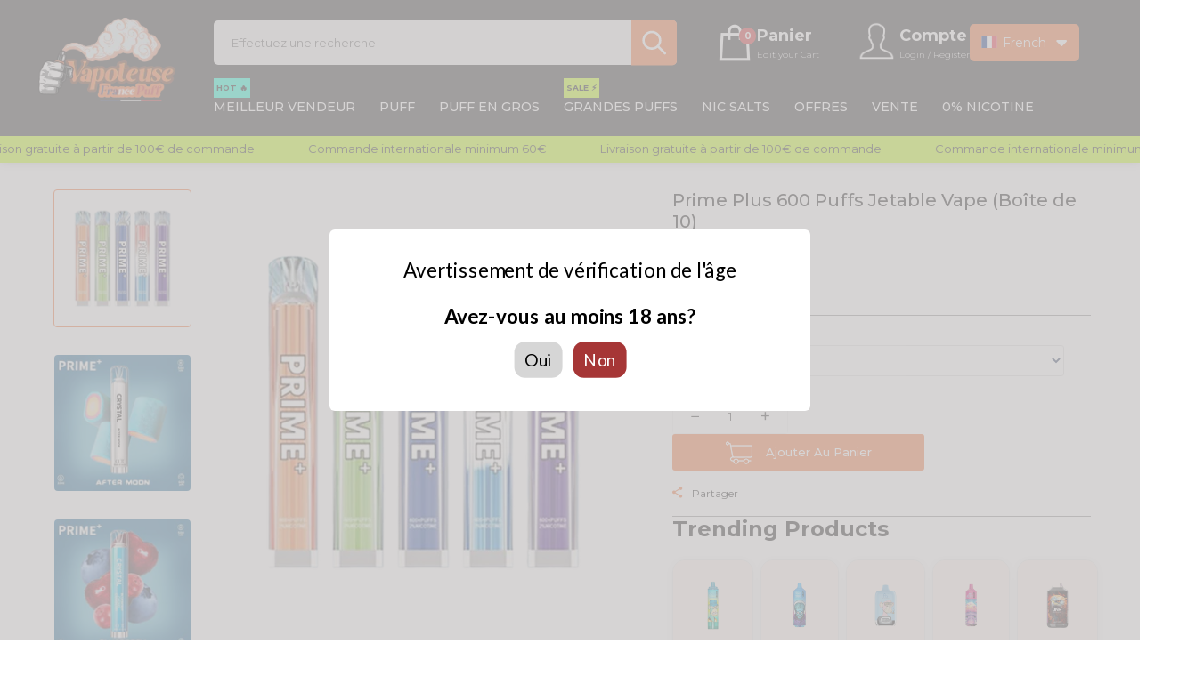

--- FILE ---
content_type: text/html; charset=utf-8
request_url: https://vapoteusefrancepuffs.fr/products/prime-plus-600-puffs-disposable-vape-box-of-10
body_size: 77027
content:
<!doctype html>
<!--[if IE 9]> <html class="ie9 no-js" lang="fr"> <![endif]-->
<!--[if (gt IE 9)|!(IE)]><!-->
<html class="no-js" lang="fr">
<!--<![endif]-->
<head>
<!-- starapps_core_start -->
<!-- This code is automatically managed by StarApps Studio -->
<!-- Please contact support@starapps.studio for any help -->
<!-- File location: snippets/starapps-core.liquid -->


    
<!-- starapps_core_end -->

<!-- Tido Whatsapp Pixel start-->
<script async src='https://whatsapp.bossapps.co/js/script?shop=vapoteusefrancepuff-com.myshopify.com'></script>
<!-- Tido Whatsapp Pixel ended-->



  <meta charset="utf-8">
  <meta http-equiv="X-UA-Compatible" content="IE=edge">
  <meta name="viewport" content="width=device-width,initial-scale=1,minimum-scale=1.0,maximum-scale=1.0,user-scalable=no">
  <meta name="theme-color" content="#000000">
  <meta name="google-site-verification" content="VCbd1TPQfyUHTjOV_64Yc66KjSSbYopWn7EJIw3elqw" />

<!--   <script src="https://ajax.googleapis.com/ajax/libs/jquery/3.3.1/jquery.min.js"></script> -->
  <!-- <link rel="canonical" href="https://vapoteusefrancepuffs.fr/products/prime-plus-600-puffs-disposable-vape-box-of-10"> -->


  
  
  
    <link rel="canonical" href="https://vapoteusefrancepuffs.fr/products/prime-plus-600-puffs-disposable-vape-box-of-10" />
  
      

  
    <link rel="shortcut icon" href="//vapoteusefrancepuffs.fr/cdn/shop/files/Vapefrance_32x32.png?v=1690953345" type="image/png">
  

  
  
 <title>Prime Plus 600 Puffs Jetable Vape - 21.99€ Prix</title>


  
    <meta name="description" content="Get Prime Plus 600 Puffs Disposable Vape (Box of 10) for just 21.99€. Long-lasting, portable, and flavorful—perfect for on-the-go vaping!">
  
  <!-- /snippets/social-meta-tags.liquid -->




<meta property="og:site_name" content="vapoteusefrancepuffs.fr">
<meta property="og:url" content="https://vapoteusefrancepuffs.fr/products/prime-plus-600-puffs-disposable-vape-box-of-10">
<meta property="og:title" content="Prime Plus 600 Puffs Jetable Vape (Boîte de 10)">
<meta property="og:type" content="product">
<meta property="og:description" content="Get Prime Plus 600 Puffs Disposable Vape (Box of 10) for just 21.99€. Long-lasting, portable, and flavorful—perfect for on-the-go vaping!">

  <meta property="og:price:amount" content="29,99">
  <meta property="og:price:currency" content="EUR">

<meta property="og:image" content="http://vapoteusefrancepuffs.fr/cdn/shop/files/primeplus600box_1200x1200.png?v=1756932406"><meta property="og:image" content="http://vapoteusefrancepuffs.fr/cdn/shop/files/AfterMoon_a6136328-b2ee-45f7-90af-1df4dd2dd5fa_1200x1200.jpg?v=1756932406"><meta property="og:image" content="http://vapoteusefrancepuffs.fr/cdn/shop/files/BlueberryCherryCranberry_4401db29-49ab-4e48-8c90-1bbef7e57e96_1200x1200.jpg?v=1756932406">
<meta property="og:image:secure_url" content="https://vapoteusefrancepuffs.fr/cdn/shop/files/primeplus600box_1200x1200.png?v=1756932406"><meta property="og:image:secure_url" content="https://vapoteusefrancepuffs.fr/cdn/shop/files/AfterMoon_a6136328-b2ee-45f7-90af-1df4dd2dd5fa_1200x1200.jpg?v=1756932406"><meta property="og:image:secure_url" content="https://vapoteusefrancepuffs.fr/cdn/shop/files/BlueberryCherryCranberry_4401db29-49ab-4e48-8c90-1bbef7e57e96_1200x1200.jpg?v=1756932406">


<meta name="twitter:card" content="summary_large_image">
<meta name="twitter:title" content="Prime Plus 600 Puffs Jetable Vape (Boîte de 10)">
<meta name="twitter:description" content="Get Prime Plus 600 Puffs Disposable Vape (Box of 10) for just 21.99€. Long-lasting, portable, and flavorful—perfect for on-the-go vaping!">

  

  <link href="//fonts.googleapis.com/css?family=Abril+Fatface:300,400,500,600,700,800,900" rel="stylesheet" type="text/css" media="all" />



  <link href="//fonts.googleapis.com/css?family=Roboto:300,400,500,600,700,800,900" rel="stylesheet" type="text/css" media="all" />


  

    <link href="//fonts.googleapis.com/css?family=Montserrat:400,300,400,400i,500,600,600i,700,800,900" rel="stylesheet" type="text/css" media="all" />
  

  <link rel="stylesheet" href="https://cdnjs.cloudflare.com/ajax/libs/material-design-iconic-font/2.2.0/css/material-design-iconic-font.min.css">
<link rel="stylesheet" href="https://fonts.googleapis.com/icon?family=Material+Icons">
<script src="https://use.fontawesome.com/56001f5fe2.js"></script>


  

<link href="//vapoteusefrancepuffs.fr/cdn/shop/t/4/assets/bootstrap.min.css?v=121287910720252085271756313382" rel="stylesheet" type="text/css" media="all" />
<link href="//vapoteusefrancepuffs.fr/cdn/shop/t/4/assets/animate.min.css?v=23672704411935891751756313382" rel="stylesheet" type="text/css" media="all" />
<link href="//vapoteusefrancepuffs.fr/cdn/shop/t/4/assets/common.scss.css?v=50173527243806934791756313382" rel="stylesheet" type="text/css" media="all" />
<link href="//vapoteusefrancepuffs.fr/cdn/shop/t/4/assets/owl.carousel.min.css?v=162555186297401405911756313382" rel="stylesheet" type="text/css" media="all" />
<link href="//vapoteusefrancepuffs.fr/cdn/shop/t/4/assets/owl.theme.default.css?v=178986652620010784601756313382" rel="stylesheet" type="text/css" media="all" />
<link href="//vapoteusefrancepuffs.fr/cdn/shop/t/4/assets/slick.scss.css?v=120496879962937236731756314856" rel="stylesheet" type="text/css" media="all" />
<link href="//vapoteusefrancepuffs.fr/cdn/shop/t/4/assets/jquery.mmenu.all.css?v=122407545471178056141756313382" rel="stylesheet" type="text/css" media="all" />
<link href="//vapoteusefrancepuffs.fr/cdn/shop/t/4/assets/jquery.fancybox.css?v=62795306972241779731756313382" rel="stylesheet" type="text/css" media="all" />
<link href="//vapoteusefrancepuffs.fr/cdn/shop/t/4/assets/jquery.ui.min.css?v=182456455212238476291756313382" rel="stylesheet" type="text/css" media="all" />
<link href="//vapoteusefrancepuffs.fr/cdn/shop/t/4/assets/layout.scss.css?v=8846848188828764231756755284" rel="stylesheet" type="text/css" media="all" />
<link href="//vapoteusefrancepuffs.fr/cdn/shop/t/4/assets/theme.scss.css?v=97515616441822167021761670209" rel="stylesheet" type="text/css" media="all" />

<link href="//vapoteusefrancepuffs.fr/cdn/shop/t/4/assets/responsive.scss.css?v=55324651904721740681756755284" rel="stylesheet" type="text/css" media="all" />
  

<script>
  var theme = {
    strings: {
      addToCart: "Ajouter Au Panier",
      soldOut: "Épuisé ",
      unavailable: "Non disponible",
      showMore: "Voir plus",
      showLess: "Afficher moins",
      addressError: "Vous ne trouvez pas cette adresse",
      addressNoResults: "Aucun résultat pour cette adresse",
      addressQueryLimit: "Vous avez dépassé la limite de Google utilisation de l'API. Envisager la mise à niveau à un \u003ca href=\"https:\/\/developers.google.com\/maps\/premium\/usage-limits\"\u003erégime spécial\u003c\/a\u003e.",
      authError: "Il y avait un problème authentifier votre compte Google Maps."
    },
    moneyFormat: "€{{amount_with_comma_separator}}",
    moneyFormatnojson: "€{{amount_with_comma_separator}}"
  }
  window.ajaxcart_type = 'pop_up';
  window.file_url = '//vapoteusefrancepuffs.fr/cdn/shop/files/?4273';
  window.asset_url = '//vapoteusefrancepuffs.fr/cdn/shop/t/4/assets/?4273';
  window.sidebar_multichoise = true;
  document.documentElement.className = document.documentElement.className.replace('no-js', 'js');
</script>

<!--[if (lte IE 9) ]><script src="//vapoteusefrancepuffs.fr/cdn/shop/t/4/assets/match-media.min.js?v=22265819453975888031756313382" type="text/javascript"></script><![endif]-->

<script src="//vapoteusefrancepuffs.fr/cdn/shop/t/4/assets/jquery.2.2.4.min.js?v=170292810914880420831756313382" type="text/javascript"></script>



<!--[if (gt IE 9)|!(IE)]><!--><script src="//vapoteusefrancepuffs.fr/cdn/shop/t/4/assets/lazysizes.js?v=111089256802404146641756313382" async="async"></script><!--<![endif]-->
<!--[if lte IE 9]><script src="//vapoteusefrancepuffs.fr/cdn/shop/t/4/assets/lazysizes.min.js?4273"></script><![endif]-->

<script src="//vapoteusefrancepuffs.fr/cdn/shop/t/4/assets/vendor.js?v=6196443325729383071756313382" defer="defer"></script>

<script src="//vapoteusefrancepuffs.fr/cdn/shopifycloud/storefront/assets/themes_support/api.jquery-7ab1a3a4.js" type="text/javascript"></script>
<script src="//vapoteusefrancepuffs.fr/cdn/shopifycloud/storefront/assets/themes_support/option_selection-b017cd28.js" type="text/javascript"></script>
<script src="//vapoteusefrancepuffs.fr/cdn/shop/t/4/assets/history.js?v=111750485618018635111756313382" type="text/javascript"></script>
<script src="//vapoteusefrancepuffs.fr/cdn/s/javascripts/currencies.js" type="text/javascript"></script>
<script src="//vapoteusefrancepuffs.fr/cdn/shop/t/4/assets/jquery.currencies.min.js?v=93165953928473677901756313382" type="text/javascript"></script>


<script src="//vapoteusefrancepuffs.fr/cdn/shop/t/4/assets/jquery.instafeed.min.js?v=64799969477250915771756313382" defer="defer"></script>
<script src="//vapoteusefrancepuffs.fr/cdn/shop/t/4/assets/jquery.owl.carousel.min.js?v=12022077702122509501756313382" defer="defer"></script>
<script src="//vapoteusefrancepuffs.fr/cdn/shop/t/4/assets/jquery.mmenu.all.min.js?v=22709617378688576351756313382" defer="defer"></script>
<script src="//vapoteusefrancepuffs.fr/cdn/shop/t/4/assets/jquery.sticky-kit.min.js?v=167398244977571383941756313382" defer="defer"></script>
<script src="//vapoteusefrancepuffs.fr/cdn/shop/t/4/assets/parallax.js?v=66470868627014294541756313382" defer="defer"></script>
<script src="//vapoteusefrancepuffs.fr/cdn/shop/t/4/assets/handlebars.min.js?v=137748483091509360041756313382" defer="defer"></script>
<!-- /snippets/ajax-cart-template.liquid -->

  <script id="CartTemplate" type="text/template">
  <div class="title_cart">
    <div class="title__cart">Ajouter au panier</div>
    <div class="sub_cart">Les produits sont ajoutés ici</div>
  </div>
  
    <form action="/cart" method="post" class="cart ajaxcart">
      <div class="ajaxcart__inner">
        {{#items}}
        <div class="ajaxcart__product" data-line="{{line}}">
            <div class="media">
              <a href="{{url}}" class="mr-20"><img class="d-flex product-image" src="{{img}}" alt="{{name}}" title="{{name}}"></a>
              <div class="media-body">
                <div class="mb-5">
                  <a class="product-name" href="{{url}}">{{name}}</a>
                </div>
                <div class="price_close">
                  <div class="product-price">
                    {{#if discountsApplied}}
                      <small class="ajaxcart-item__price-strikethrough"><s>{{{originalLinePrice}}}</s></small>
                      <br><span class="money">{{{linePrice}}}</span>
                    {{else}}
                      <span class="money">{{{linePrice}}}</span>
                    {{/if}}
                    <span class="quantity"> x {{itemQty}}</span>
                  </div>
                  <a class="remove-from-cart" rel="nofollow" href="#" title="remove from cart" data-line="{{line}}">
                    <i class="zmdi zmdi-close"></i>
                  </a>
                </div>
              </div>
            </div>
        </div>
        {{/items}}

      </div>
      <div class="ajaxcart__footer">
        <div class="subtotal">
          <label>TOTAL</label>
          <span class="money">{{{totalPrice}}}</span>
        </div>
        {{#if totalCartDiscount}}
        <div class="total d-flex align-items-center">
          <label>TOTAL&nbsp;:</label>
          <span class="money">{{{totalCartDiscount}}}</span>
        </div>
        {{/if}}
        <div class="cart_view">
          <a href="{{ shop.secure_url }}/cart" class="btn btn-primary mr-10">
            Voir le panier
          </a>
          <button type="submit" class="btn btn-primary cart__checkout" name="checkout">
            Procéder au paiement
          </button>
        </div>
        
      </div>
    </form>
  
  </script>
  <script id="AjaxQty" type="text/template">
  
    <div class="ajaxcart__qty">
      <button type="button" class="ajaxcart__qty-adjust ajaxcart__qty--minus icon-fallback-text" data-id="{{key}}" data-qty="{{itemMinus}}">
        <span class="icon icon-minus" aria-hidden="true"></span>
        <span class="fallback-text" aria-hidden="true">&minus;</span>
        <span class="visually-hidden">Réduire la quantité d&#39;article par un</span>
      </button>
      <input type="text" class="ajaxcart__qty-num" value="{{itemQty}}" min="0" data-id="{{key}}" aria-label="quantity" pattern="[0-9]*">
      <button type="button" class="ajaxcart__qty-adjust ajaxcart__qty--plus icon-fallback-text" data-id="{{key}}" data-qty="{{itemAdd}}">
        <span class="icon icon-plus" aria-hidden="true"></span>
        <span class="fallback-text" aria-hidden="true">+</span>
        <span class="visually-hidden">Augmenter la quantité d&#39;article par un</span>
      </button>
    </div>
  
  </script>
  <script id="JsQty" type="text/template">
  
    <div class="js-qty">
      <button type="button" class="js-qty__adjust js-qty__adjust--minus icon-fallback-text" data-id="{{key}}" data-qty="{{itemMinus}}">
        <span class="icon icon-minus" aria-hidden="true"></span>
        <span class="fallback-text" aria-hidden="true">&minus;</span>
        <span class="visually-hidden">Réduire la quantité d&#39;article par un</span>
      </button>
      <input type="text" class="js-qty__num" value="{{itemQty}}" min="1" data-id="{{key}}" aria-label="quantity" pattern="[0-9]*" name="{{inputName}}" id="{{inputId}}">
      <button type="button" class="js-qty__adjust js-qty__adjust--plus icon-fallback-text" data-id="{{key}}" data-qty="{{itemAdd}}">
        <span class="icon icon-plus" aria-hidden="true"></span>
        <span class="fallback-text" aria-hidden="true">+</span>
        <span class="visually-hidden">Augmenter la quantité d&#39;article par un</span>
      </button>
    </div>
  
  </script>
<script id="ListProductTemplate_type1" type="text/template">
  
  {{#items}}
    <div class="{{classItem}}">
      <div class="item-product item-animate text-center">
        <div class="thumbnail-container{{#if has_multiimage }} has-multiimage{{/if}}">
          <a href="{{url}}">
            <img class="img-fluid product__thumbnail lazyload" src="{{img}}" alt="{{name}}">
            <img class="img-fluid product__thumbnail-second lazyload" src="{{imgsecond}}" alt="{{name}}">
          </a>
          <div class="group-buttons-top">
            
            
            
            <div class="productQuickView mb-10">
              <a class="btn btnProduct btnProductQuickview" href="#" data-handle="{{handle}}" data-toggle="tooltip" data-placement="top" title="Aperçu rapide">
                  <i class="fa fa-search"></i>
              </a>
              </div>
            
            
            
            
              <scr{{!}}ipt class="swym-product-view-snippet">
                ['SwymViewProducts', 'SwymWatchProducts', 'SwymProductVariants'].forEach(function(k){
                  if(!window[k]) window[k] = {}; 
                });
                (function(et){
                  var collections = "{{product_type}}";
                  var o={}, empi={{id}}, piu = "{{variants_first_image}}";
                  
                  SwymProductVariants[{{variants_first_id}}] = {
                    empi:empi,epi:{{variants_first_id}},
                    du:"{{url}}",
                    dt:"{{name}}",
                    iu: null || piu,
                    stk: 1,
                    pr: {{price_nofomat}}/100,
                    op: {{compare_at_price_nofomat}}/100, 
                    variants: [{ "Default Title" : {{variants_first_id}} }]
                  };
                  SwymWatchProducts[{{variants_first_id}}] = o[{{variants_first_id}}] = {"id": {{variants_first_id}}, "available": true,"inventory_management": null,"inventory_quantity": 1,"title": "Default Title", "inventory_policy": "deny"};
                  
                  var product_data = {
                    empi:empi, epi:{{variants_first_id}},
                    dt  :"Organic Strawberry Fruits",du:"https://freshmart-vinova.myshopify.com/products/organic-strawberry-fruits-10",
                    ct  :collections,pr:{{price_nofomat}}/100,stk:1,
                    iu  :null || piu,variants:[{ "Default Title" : {{variants_first_id}} }],
                    op:{{compare_at_price_nofomat}}/100 
                  };
                  SwymViewProducts["{{handle}}"] = SwymViewProducts[{{id}}] = product_data;
                  SwymWatchProducts["{{handle}}"] = SwymWatchProducts[{{id}}] = o;
                })();
              </scr{{!}}ipt>
              <div class="productWishList">
                <a href="#" class="btn btnProduct btnProductWishlist swym-button swym-add-to-wishlist-view-product product_{{id}}" data-swaction="addToWishlist" data-product-id="{{id}}" data-toggle="tooltip" data-placement="top"></a>
              </div>
            
            
            
          </div>
          <div class="group-buttons">
            <form class="formAddToCart" action="/cart/add" method="post" enctype="multipart/form-data">
              <input type="hidden" name="id" value="{{variants_first_id}}" />
                {{#if variantmulti }}
                  <a class="btn btnAddToCart" href="{{url}}" data-toggle="tooltip" data-placement="top" title="Sélectionnez les options">
                    <i class="zmdi zmdi-check"></i>
                    <span class="text-uppercase">Sélectionnez les options</span>
                  </a>
                {{else}}
                  <button class="btn btnAddToCart" type="submit" value="Submit" data-handle="{{handle}}" data-toggle="tooltip" data-placement="top" title="Ajouter Au Panier">
                    <i class="nov-icon-cart"></i>
                    <span class="text-uppercase"> Ajouter Au Panier</span>
                  </button>
                {{/if}}
            </form>
          </div>
        </div>
        <div class="product__info pt-15">
          <div class="product__title"><a href="{{url}}">{{name}}</a></div>
          
            
          
          <div class="product__review  mb-10">
            <div class="rating"><span class="shopify-product-reviews-badge" data-id="{{id}}"></span></div>
          </div>
          
            
          
          <div class="product__price">
            <span class="product-price__price"><span class="money">{{price}}</span></span>
          </div>
        </div>
      </div>
    </div>
  {{/items}}
  
</script>
<script id="ListProductTemplate_type2" type="text/template">
  
  {{#items}}
    <div class="{{classItem}}">
      <div class="item-product item-animate type_2">
        <div class="thumbnail-container">
          <a href="{{url}}">
            <img class="img-fluid product__thumbnail lazyload" src="{{img}}" alt="{{name}}">
            <img class="img-fluid product__thumbnail-second lazyload" src="{{imgsecond}}" alt="{{name}}">
          </a>
        </div>

        <div class="product__info">
          <div class="product-group text-center">
            <div class="product__title">
              <a href="{{url}}">{{name}}</a>
            </div>
            
            
            
            <div class="product__review">
              <div class="rating"><span class="shopify-product-reviews-badge" data-id="{{id}}"></span></div>
            </div>
            
            
            
            <div class="product__price">
              <span class="product-price__price"><span class="money">{{price}}</span></span>
            </div>
          </div>
          <div class="group-buttons d-flex justify-content-center">
            
            
            
            <scr{{!}}ipt class="swym-product-view-snippet">
              ['SwymViewProducts', 'SwymWatchProducts', 'SwymProductVariants'].forEach(function(k){
                if(!window[k]) window[k] = {};
              });
              (function(et){
                var collections = "{{product_type}}";
                var o={}, empi={{id}}, piu = "{{variants_first_image}}";
                
                SwymProductVariants[{{variants_first_id}}] = {
                  empi:empi,epi:{{variants_first_id}},
                  du:"{{url}}",
                  dt:"{{name}}",
                  iu: null || piu,
                  stk: 1,
                  pr: {{price_nofomat}}/100,
                  op: {{compare_at_price_nofomat}}/100, 
                  variants: [{ "Default Title" : {{variants_first_id}} }]
                };
                SwymWatchProducts[{{variants_first_id}}] = o[{{variants_first_id}}] = {"id": {{variants_first_id}}, "available": true,"inventory_management": null,"inventory_quantity": 1,"title": "Default Title", "inventory_policy": "deny"};
                
                var product_data = {
                  empi:empi, epi:{{variants_first_id}},
                  dt  :"Organic Strawberry Fruits",du:"https://freshmart-vinova.myshopify.com/products/organic-strawberry-fruits-10",
                  ct  :collections,pr:{{price_nofomat}}/100,stk:1,
                  iu  :null || piu,variants:[{ "Default Title" : {{variants_first_id}} }],
                  op:{{compare_at_price_nofomat}}/100 
                };
                SwymViewProducts["{{handle}}"] = SwymViewProducts[{{id}}] = product_data;
                SwymWatchProducts["{{handle}}"] = SwymWatchProducts[{{id}}] = o;
              })();
            </scr{{!}}ipt>
            <div class="productWishList">
              <a href="#" class="btn btnProduct btnProductWishlist swym-button swym-add-to-wishlist-view-product product_{{id}}" data-swaction="addToWishlist" data-product-id="{{id}}" data-toggle="tooltip" data-placement="top"></a>
            </div>
            
            
            
              <form class="formAddToCart" action="/cart/add" method="post" enctype="multipart/form-data">
                <input type="hidden" name="id" value="{{variants_first_id}}" />
                  {{#if variantmulti }}
                    <a class="btn btnAddToCart" href="{{url}}" data-toggle="tooltip" data-placement="top" title="Sélectionnez les options">
                      <i class="zmdi zmdi-check"></i>
                      <span>Sélectionnez les options</span>
                    </a>
                  {{else}}
                    <button class="btn btnAddToCart" type="submit" value="Submit" data-handle="{{handle}}" data-toggle="tooltip" data-placement="top" title="Ajouter Au Panier">
                      <i class="zmdi zmdi-shopping-cart"></i>
                      <span>Ajouter Au Panier</span>
                    </button>
                  {{/if}}
              </form>
            
            
            
              <div class="productQuickView d-md-block">
                <a class="btn btnProduct btnProductQuickview" href="#" data-handle="{{handle}}" data-toggle="tooltip" data-placement="top" title="Aperçu rapide">
                    <i class="zmdi zmdi-search"></i>
                </a>
              </div>
            
            
            
          </div>
        </div>
      </div>
    </div>
  {{/items}}
  
</script>
<script src="//vapoteusefrancepuffs.fr/cdn/shop/t/4/assets/ajax-cart.js?v=150661117263678605601756313382" defer="defer"></script>
<script>
  jQuery(function($) {
    ajaxCart.init({
      formSelector: '.formAddToCart',
      cartContainer: '#cart-info',
      addToCartSelector: '.btnAddToCart',
      cartCountSelector: '#CartCount',
      cartCostSelector: '#CartCost',
      moneyFormat: "€{{amount_with_comma_separator}}"
    });
  });

  jQuery('body').on('afterCartLoad.ajaxCart', function(evt, cart) {
    //timber.RightDrawer.open();
  });
</script>


<script src="//vapoteusefrancepuffs.fr/cdn/shop/t/4/assets/jquery.photoswipe.min.js?v=86580108758584113531756313382" defer="defer"></script>
<script src="//vapoteusefrancepuffs.fr/cdn/shop/t/4/assets/jquery.photoswipe-ui-default.min.js?v=1107016311430296291756313382" defer="defer"></script>
<script src="//vapoteusefrancepuffs.fr/cdn/shop/t/4/assets/jquery.elevatezoom.js?v=123299089282303306721756313382" defer="defer"></script>


<script src="//vapoteusefrancepuffs.fr/cdn/shop/t/4/assets/jquery.countdown.js?v=120216172512754458201756313382" defer="defer"></script>
<script src="//vapoteusefrancepuffs.fr/cdn/shop/t/4/assets/theme.js?v=7826107993171226681756313382" defer="defer"></script>
<script src="//vapoteusefrancepuffs.fr/cdn/shop/t/4/assets/global.js?v=100055813522062840331756313382" defer="defer"></script>
<script src="//vapoteusefrancepuffs.fr/cdn/shop/t/4/assets/jquery.lazy.min.js?v=123022637418636657741756313382" defer="defer"></script>
<script src="//vapoteusefrancepuffs.fr/cdn/shop/t/4/assets/wow.min.js?v=150123433020659420801756313382" defer="defer"></script>

  <script>window.performance && window.performance.mark && window.performance.mark('shopify.content_for_header.start');</script><meta id="shopify-digital-wallet" name="shopify-digital-wallet" content="/71107412286/digital_wallets/dialog">
<link rel="alternate" hreflang="x-default" href="https://vapoteusefrancepuffs.fr/products/prime-plus-600-puffs-disposable-vape-box-of-10">
<link rel="alternate" hreflang="en" href="https://vapoteusefrancepuffs.fr/en/products/prime-plus-600-puffs-disposable-vape-box-of-10">
<link rel="alternate" hreflang="de" href="https://vapoteusefrancepuffs.fr/de/products/prime-plus-600-puffs-disposable-vape-box-of-10">
<link rel="alternate" hreflang="da" href="https://vapoteusefrancepuffs.fr/da/products/prime-plus-600-puffs-disposable-vape-box-of-10">
<link rel="alternate" hreflang="nl" href="https://vapoteusefrancepuffs.fr/nl/products/prime-plus-600-puffs-disposable-vape-box-of-10">
<link rel="alternate" type="application/json+oembed" href="https://vapoteusefrancepuffs.fr/products/prime-plus-600-puffs-disposable-vape-box-of-10.oembed">
<script async="async" src="/checkouts/internal/preloads.js?locale=fr-FR"></script>
<script id="shopify-features" type="application/json">{"accessToken":"30329c88efe6f82fd486cbd462cb2226","betas":["rich-media-storefront-analytics"],"domain":"vapoteusefrancepuffs.fr","predictiveSearch":true,"shopId":71107412286,"locale":"fr"}</script>
<script>var Shopify = Shopify || {};
Shopify.shop = "vapoteusefrancepuff-com.myshopify.com";
Shopify.locale = "fr";
Shopify.currency = {"active":"EUR","rate":"1.0"};
Shopify.country = "FR";
Shopify.theme = {"name":"New Design Vapoteuse","id":181599732092,"schema_name":"Vinova Sonata","schema_version":"1.0.0","theme_store_id":null,"role":"main"};
Shopify.theme.handle = "null";
Shopify.theme.style = {"id":null,"handle":null};
Shopify.cdnHost = "vapoteusefrancepuffs.fr/cdn";
Shopify.routes = Shopify.routes || {};
Shopify.routes.root = "/";</script>
<script type="module">!function(o){(o.Shopify=o.Shopify||{}).modules=!0}(window);</script>
<script>!function(o){function n(){var o=[];function n(){o.push(Array.prototype.slice.apply(arguments))}return n.q=o,n}var t=o.Shopify=o.Shopify||{};t.loadFeatures=n(),t.autoloadFeatures=n()}(window);</script>
<script id="shop-js-analytics" type="application/json">{"pageType":"product"}</script>
<script defer="defer" async type="module" src="//vapoteusefrancepuffs.fr/cdn/shopifycloud/shop-js/modules/v2/client.init-shop-cart-sync_C9aZTsmn.fr.esm.js"></script>
<script defer="defer" async type="module" src="//vapoteusefrancepuffs.fr/cdn/shopifycloud/shop-js/modules/v2/chunk.common_bWgz0IHB.esm.js"></script>
<script type="module">
  await import("//vapoteusefrancepuffs.fr/cdn/shopifycloud/shop-js/modules/v2/client.init-shop-cart-sync_C9aZTsmn.fr.esm.js");
await import("//vapoteusefrancepuffs.fr/cdn/shopifycloud/shop-js/modules/v2/chunk.common_bWgz0IHB.esm.js");

  window.Shopify.SignInWithShop?.initShopCartSync?.({"fedCMEnabled":true,"windoidEnabled":true});

</script>
<script>(function() {
  var isLoaded = false;
  function asyncLoad() {
    if (isLoaded) return;
    isLoaded = true;
    var urls = ["https:\/\/upsellproductaddons.com\/main.bundle.5d7b3c7054f5716ec06e.js?shop=vapoteusefrancepuff-com.myshopify.com","https:\/\/bundle.conversionbear.com\/script?app=bundle\u0026shop=vapoteusefrancepuff-com.myshopify.com","https:\/\/cyan-baud.cinaberis.com\/cache\/vapoteusefrancepuff-com.myshopify.com\/script.js?c=1694159923000\u0026shop=vapoteusefrancepuff-com.myshopify.com","https:\/\/loox.io\/widget\/kHr5NtoKTb\/loox.1729601122361.js?shop=vapoteusefrancepuff-com.myshopify.com"];
    for (var i = 0; i < urls.length; i++) {
      var s = document.createElement('script');
      s.type = 'text/javascript';
      s.async = true;
      s.src = urls[i];
      var x = document.getElementsByTagName('script')[0];
      x.parentNode.insertBefore(s, x);
    }
  };
  if(window.attachEvent) {
    window.attachEvent('onload', asyncLoad);
  } else {
    window.addEventListener('load', asyncLoad, false);
  }
})();</script>
<script id="__st">var __st={"a":71107412286,"offset":3600,"reqid":"56bb7655-98b1-4f1f-8706-f09f7ead1832-1763312408","pageurl":"vapoteusefrancepuffs.fr\/products\/prime-plus-600-puffs-disposable-vape-box-of-10","u":"b8e9eab1a72e","p":"product","rtyp":"product","rid":11336061747518};</script>
<script>window.ShopifyPaypalV4VisibilityTracking = true;</script>
<script id="captcha-bootstrap">!function(){'use strict';const t='contact',e='account',n='new_comment',o=[[t,t],['blogs',n],['comments',n],[t,'customer']],c=[[e,'customer_login'],[e,'guest_login'],[e,'recover_customer_password'],[e,'create_customer']],r=t=>t.map((([t,e])=>`form[action*='/${t}']:not([data-nocaptcha='true']) input[name='form_type'][value='${e}']`)).join(','),a=t=>()=>t?[...document.querySelectorAll(t)].map((t=>t.form)):[];function s(){const t=[...o],e=r(t);return a(e)}const i='password',u='form_key',d=['recaptcha-v3-token','g-recaptcha-response','h-captcha-response',i],f=()=>{try{return window.sessionStorage}catch{return}},m='__shopify_v',_=t=>t.elements[u];function p(t,e,n=!1){try{const o=window.sessionStorage,c=JSON.parse(o.getItem(e)),{data:r}=function(t){const{data:e,action:n}=t;return t[m]||n?{data:e,action:n}:{data:t,action:n}}(c);for(const[e,n]of Object.entries(r))t.elements[e]&&(t.elements[e].value=n);n&&o.removeItem(e)}catch(o){console.error('form repopulation failed',{error:o})}}const l='form_type',E='cptcha';function T(t){t.dataset[E]=!0}const w=window,h=w.document,L='Shopify',v='ce_forms',y='captcha';let A=!1;((t,e)=>{const n=(g='f06e6c50-85a8-45c8-87d0-21a2b65856fe',I='https://cdn.shopify.com/shopifycloud/storefront-forms-hcaptcha/ce_storefront_forms_captcha_hcaptcha.v1.5.2.iife.js',D={infoText:'Protégé par hCaptcha',privacyText:'Confidentialité',termsText:'Conditions'},(t,e,n)=>{const o=w[L][v],c=o.bindForm;if(c)return c(t,g,e,D).then(n);var r;o.q.push([[t,g,e,D],n]),r=I,A||(h.body.append(Object.assign(h.createElement('script'),{id:'captcha-provider',async:!0,src:r})),A=!0)});var g,I,D;w[L]=w[L]||{},w[L][v]=w[L][v]||{},w[L][v].q=[],w[L][y]=w[L][y]||{},w[L][y].protect=function(t,e){n(t,void 0,e),T(t)},Object.freeze(w[L][y]),function(t,e,n,w,h,L){const[v,y,A,g]=function(t,e,n){const i=e?o:[],u=t?c:[],d=[...i,...u],f=r(d),m=r(i),_=r(d.filter((([t,e])=>n.includes(e))));return[a(f),a(m),a(_),s()]}(w,h,L),I=t=>{const e=t.target;return e instanceof HTMLFormElement?e:e&&e.form},D=t=>v().includes(t);t.addEventListener('submit',(t=>{const e=I(t);if(!e)return;const n=D(e)&&!e.dataset.hcaptchaBound&&!e.dataset.recaptchaBound,o=_(e),c=g().includes(e)&&(!o||!o.value);(n||c)&&t.preventDefault(),c&&!n&&(function(t){try{if(!f())return;!function(t){const e=f();if(!e)return;const n=_(t);if(!n)return;const o=n.value;o&&e.removeItem(o)}(t);const e=Array.from(Array(32),(()=>Math.random().toString(36)[2])).join('');!function(t,e){_(t)||t.append(Object.assign(document.createElement('input'),{type:'hidden',name:u})),t.elements[u].value=e}(t,e),function(t,e){const n=f();if(!n)return;const o=[...t.querySelectorAll(`input[type='${i}']`)].map((({name:t})=>t)),c=[...d,...o],r={};for(const[a,s]of new FormData(t).entries())c.includes(a)||(r[a]=s);n.setItem(e,JSON.stringify({[m]:1,action:t.action,data:r}))}(t,e)}catch(e){console.error('failed to persist form',e)}}(e),e.submit())}));const S=(t,e)=>{t&&!t.dataset[E]&&(n(t,e.some((e=>e===t))),T(t))};for(const o of['focusin','change'])t.addEventListener(o,(t=>{const e=I(t);D(e)&&S(e,y())}));const B=e.get('form_key'),M=e.get(l),P=B&&M;t.addEventListener('DOMContentLoaded',(()=>{const t=y();if(P)for(const e of t)e.elements[l].value===M&&p(e,B);[...new Set([...A(),...v().filter((t=>'true'===t.dataset.shopifyCaptcha))])].forEach((e=>S(e,t)))}))}(h,new URLSearchParams(w.location.search),n,t,e,['guest_login'])})(!0,!0)}();</script>
<script integrity="sha256-52AcMU7V7pcBOXWImdc/TAGTFKeNjmkeM1Pvks/DTgc=" data-source-attribution="shopify.loadfeatures" defer="defer" src="//vapoteusefrancepuffs.fr/cdn/shopifycloud/storefront/assets/storefront/load_feature-81c60534.js" crossorigin="anonymous"></script>
<script data-source-attribution="shopify.dynamic_checkout.dynamic.init">var Shopify=Shopify||{};Shopify.PaymentButton=Shopify.PaymentButton||{isStorefrontPortableWallets:!0,init:function(){window.Shopify.PaymentButton.init=function(){};var t=document.createElement("script");t.src="https://vapoteusefrancepuffs.fr/cdn/shopifycloud/portable-wallets/latest/portable-wallets.fr.js",t.type="module",document.head.appendChild(t)}};
</script>
<script data-source-attribution="shopify.dynamic_checkout.buyer_consent">
  function portableWalletsHideBuyerConsent(e){var t=document.getElementById("shopify-buyer-consent"),n=document.getElementById("shopify-subscription-policy-button");t&&n&&(t.classList.add("hidden"),t.setAttribute("aria-hidden","true"),n.removeEventListener("click",e))}function portableWalletsShowBuyerConsent(e){var t=document.getElementById("shopify-buyer-consent"),n=document.getElementById("shopify-subscription-policy-button");t&&n&&(t.classList.remove("hidden"),t.removeAttribute("aria-hidden"),n.addEventListener("click",e))}window.Shopify?.PaymentButton&&(window.Shopify.PaymentButton.hideBuyerConsent=portableWalletsHideBuyerConsent,window.Shopify.PaymentButton.showBuyerConsent=portableWalletsShowBuyerConsent);
</script>
<script data-source-attribution="shopify.dynamic_checkout.cart.bootstrap">document.addEventListener("DOMContentLoaded",(function(){function t(){return document.querySelector("shopify-accelerated-checkout-cart, shopify-accelerated-checkout")}if(t())Shopify.PaymentButton.init();else{new MutationObserver((function(e,n){t()&&(Shopify.PaymentButton.init(),n.disconnect())})).observe(document.body,{childList:!0,subtree:!0})}}));
</script>

<script>window.performance && window.performance.mark && window.performance.mark('shopify.content_for_header.end');</script>

      <script>
        
          window.upsell = window.upsell || {};
  
          
            window.upsell.product = { collections:[]};
            
              window.upsell.product.collections.push(477829267774);
            
              window.upsell.product.collections.push(477829333310);
            
              window.upsell.product.collections.push(665930039676);
            
          
          
          
        
      </script>
    
  

 <script type="text/javascript">
  window.Adoric_State = window.Adoric_State || {};
  window.Adoric_State.shop = {
    permanent_domain: 'vapoteusefrancepuff-com.myshopify.com',
    currency: "EUR",
    money_format: "€{{amount_with_comma_separator}}",
    id: 71107412286
  };
  
  window.Adoric_State.pageTitle = 'Prime Plus 600 Puffs Jetable Vape - 21.99€ Prix'
  window.Adoric_State.template = 'product';
  window.Adoric_State.cart = {};

  

  const ADORIC_RECENTRLY_VIEWED_PRODUCT_KEY = '_adoricRecentlyViewed';
  window.Adoric_State.counters = ["#CartCount span:first-child","#Cartcount",".cart-counter",".cart-count-bubble span:first-child",".number-wrapper .number",".header-cart__count",".cart-link .cartCountN",".cart-button span:first-child","#cartCount",".cart_count","a[href=\"/cart\"] span:not([class])","a[href=\"/cart\"] span[class^=\"count\"]","a[href=\"/cart\"] span[class$=\"Count\"]"]
  const ADORIC_SAVED_PRODUCTS_COUNT = 16;

  window.Adoric_State.getRecentlyViewed = async () => {
    const storageData = JSON.parse(localStorage.getItem(ADORIC_RECENTRLY_VIEWED_PRODUCT_KEY)) || [];
    const handles = window.Adoric_State.product 
      ? storageData.filter(item => item.id !== window.Adoric_State.product.id).map(({ handle }) => handle)
      : storageData.map(({ handle }) => handle);

    return fetch(window.Shopify.routes.root + `search?view=view-adoric-json&q=${handles.join(',')}`)
      .then(response => response.json());
  }

  const variantsMapper = (variant, product) => {
    const variantData =  {
      variantId: variant.id,
      productId: product.id,
      price: variant.price ? variant.price / 100 : null,
      comparePrice: variant.compare_at_price ? variant.compare_at_price / 100 : null,
      title: variant.title || product.title,
      image: null,
      imageAlt: null
    };

    if (variant.featured_image) {
      variantData.image = variant.featured_image.src;
      variantData.imageAlt = variant.featured_image.alt;
    } else {
      const image = product?.media?.find(file => file.media_type === 'image');

      if (image) {
        variantData.image = image.src;
        variantData.imageAlt = image.alt;
      } else {
        variantData.image = "data:image/svg+xml,%3Csvg xmlns='http://www.w3.org/2000/svg' width='140' height='180' viewBox='0 0 140 180' fill='none'%3E%3Crect width='140' height='180' fill='%23DADADA'/%3E%3Cpath d='M85.4781 71.252H54.5241C52.029 71.252 50 73.2803 50 75.7783V104.227C50 106.722 52.029 108.748 54.5241 108.748H85.4779C87.973 108.748 89.9999 106.722 89.9999 104.227V75.7783C90 73.2803 87.9732 71.252 85.4781 71.252ZM75.866 77.9835C78.2789 77.9835 80.2357 79.9405 80.2357 82.3532C80.2357 84.766 78.2788 86.7229 75.866 86.7229C73.4525 86.7229 71.4963 84.766 71.4963 82.3532C71.4963 79.9405 73.4525 77.9835 75.866 77.9835ZM84.0592 104.566H69.9996H56.5663C55.3595 104.566 54.822 103.693 55.366 102.616L62.8653 87.7622C63.4086 86.6852 64.4442 86.589 65.1776 87.5473L72.7183 97.4019C73.4517 98.3603 74.7335 98.4419 75.5819 97.5832L77.4266 95.7151C78.2744 94.8564 79.5234 94.9627 80.2152 95.951L84.9921 102.774C85.6827 103.764 85.2661 104.566 84.0592 104.566Z' fill='white'/%3E%3C/svg%3E";
        variantData.imageAlt = 'Product image';
      }
    }

    return variantData;
  }

  window.Adoric_State.formatProducts = (products) => {
    return products.map(product => {
      const productData = {
        productId: product.item.id,
        title: product.item.title,
        handle: product.item.handle,
        description: product.trm.description
      };

      if (product.item.variants.length === 1) {
        productData.hasOneVariant = true;
        productData.variant = variantsMapper(product.item.variants[0], product.item);
      } else {
        productData.variants = product.item.variants.map(variant => variantsMapper(variant, product.item));
      }
      
      return productData;
    });
  }

  window.Adoric_State.getProductsByHandles = (handles) => {
      return fetch(window.Shopify.routes.root + `search?view=view-adoric-json&q=${handles.join(',')}`)
        .then(response => response.json());
  }

  window.Adoric_State.recentlyRecommendation = async () => {
    const { products } = await window.Adoric_State.getRecentlyViewed();

    return window.Adoric_State.formatProducts(products);
  }

  
    if (window.Adoric_State.template == 'product'){
      window.Adoric_State.collectionsIds = [{"id":477829267774,"handle":"prime-plus","title":"Prime Plus","updated_at":"2025-10-04T13:28:08+02:00","body_html":"","published_at":"2024-08-05T16:14:55+02:00","sort_order":"best-selling","template_suffix":"","disjunctive":false,"rules":[{"column":"tag","relation":"equals","condition":"Prime Plus"}],"published_scope":"web"},{"id":477829333310,"handle":"prime-plus-pack","title":"Prime Plus Pack","updated_at":"2025-10-04T13:28:08+02:00","body_html":"","published_at":"2024-08-05T16:17:01+02:00","sort_order":"best-selling","template_suffix":"","disjunctive":false,"rules":[{"column":"tag","relation":"equals","condition":"Prime Plus Pack"}],"published_scope":"web"},{"id":665930039676,"handle":"puff-600-taff","title":"Puff 600 Taff","updated_at":"2025-10-21T13:30:05+02:00","body_html":"","published_at":"2025-01-21T15:18:46+01:00","sort_order":"manual","template_suffix":"","disjunctive":false,"rules":[{"column":"tag","relation":"equals","condition":"600 Puffs"}],"published_scope":"web"}].map((collection) => collection.id);
      window.Adoric_State.product = {"id":11336061747518,"title":"Prime Plus 600 Puffs Jetable Vape (Boîte de 10)","handle":"prime-plus-600-puffs-disposable-vape-box-of-10","description":"\u003c!----\u003e","published_at":"2024-07-29T15:07:18+02:00","created_at":"2024-07-29T15:07:36+02:00","vendor":"Prime","type":"","tags":["600 Puffs","Prime Plus","Prime Plus Pack"],"price":2999,"price_min":2999,"price_max":2999,"available":true,"price_varies":false,"compare_at_price":null,"compare_at_price_min":0,"compare_at_price_max":0,"compare_at_price_varies":false,"variants":[{"id":50204151611710,"title":"Peach lemonade","option1":"Peach lemonade","option2":null,"option3":null,"sku":"EV1EV20W","requires_shipping":true,"taxable":true,"featured_image":null,"available":true,"name":"Prime Plus 600 Puffs Jetable Vape (Boîte de 10) - Peach lemonade","public_title":"Peach lemonade","options":["Peach lemonade"],"price":2999,"weight":0,"compare_at_price":null,"inventory_management":"shopify","barcode":"","requires_selling_plan":false,"selling_plan_allocations":[]},{"id":50204151644478,"title":"After Moon","option1":"After Moon","option2":null,"option3":null,"sku":"EV2EV20W","requires_shipping":true,"taxable":true,"featured_image":{"id":48480915292478,"product_id":11336061747518,"position":2,"created_at":"2024-07-29T15:07:37+02:00","updated_at":"2025-09-03T22:46:46+02:00","alt":null,"width":800,"height":800,"src":"\/\/vapoteusefrancepuffs.fr\/cdn\/shop\/files\/AfterMoon_a6136328-b2ee-45f7-90af-1df4dd2dd5fa.jpg?v=1756932406","variant_ids":[50204151644478]},"available":true,"name":"Prime Plus 600 Puffs Jetable Vape (Boîte de 10) - After Moon","public_title":"After Moon","options":["After Moon"],"price":2999,"weight":0,"compare_at_price":null,"inventory_management":"shopify","barcode":"","featured_media":{"alt":null,"id":40981746417982,"position":2,"preview_image":{"aspect_ratio":1.0,"height":800,"width":800,"src":"\/\/vapoteusefrancepuffs.fr\/cdn\/shop\/files\/AfterMoon_a6136328-b2ee-45f7-90af-1df4dd2dd5fa.jpg?v=1756932406"}},"requires_selling_plan":false,"selling_plan_allocations":[]},{"id":50204151677246,"title":"Blueberry Cherry Cranberry","option1":"Blueberry Cherry Cranberry","option2":null,"option3":null,"sku":"EV3EV20W","requires_shipping":true,"taxable":true,"featured_image":{"id":48480915325246,"product_id":11336061747518,"position":3,"created_at":"2024-07-29T15:07:37+02:00","updated_at":"2025-09-03T22:46:46+02:00","alt":null,"width":800,"height":800,"src":"\/\/vapoteusefrancepuffs.fr\/cdn\/shop\/files\/BlueberryCherryCranberry_4401db29-49ab-4e48-8c90-1bbef7e57e96.jpg?v=1756932406","variant_ids":[50204151677246]},"available":false,"name":"Prime Plus 600 Puffs Jetable Vape (Boîte de 10) - Blueberry Cherry Cranberry","public_title":"Blueberry Cherry Cranberry","options":["Blueberry Cherry Cranberry"],"price":2999,"weight":0,"compare_at_price":null,"inventory_management":"shopify","barcode":"","featured_media":{"alt":null,"id":40981746450750,"position":3,"preview_image":{"aspect_ratio":1.0,"height":800,"width":800,"src":"\/\/vapoteusefrancepuffs.fr\/cdn\/shop\/files\/BlueberryCherryCranberry_4401db29-49ab-4e48-8c90-1bbef7e57e96.jpg?v=1756932406"}},"requires_selling_plan":false,"selling_plan_allocations":[]},{"id":50204151710014,"title":"Blueberry pomegranate","option1":"Blueberry pomegranate","option2":null,"option3":null,"sku":"EV4EV20W","requires_shipping":true,"taxable":true,"featured_image":null,"available":false,"name":"Prime Plus 600 Puffs Jetable Vape (Boîte de 10) - Blueberry pomegranate","public_title":"Blueberry pomegranate","options":["Blueberry pomegranate"],"price":2999,"weight":0,"compare_at_price":null,"inventory_management":"shopify","barcode":"","requires_selling_plan":false,"selling_plan_allocations":[]},{"id":50204151742782,"title":"Cola ice","option1":"Cola ice","option2":null,"option3":null,"sku":"EV5EV20W","requires_shipping":true,"taxable":true,"featured_image":null,"available":true,"name":"Prime Plus 600 Puffs Jetable Vape (Boîte de 10) - Cola ice","public_title":"Cola ice","options":["Cola ice"],"price":2999,"weight":0,"compare_at_price":null,"inventory_management":"shopify","barcode":"","requires_selling_plan":false,"selling_plan_allocations":[]},{"id":50204151775550,"title":"Grape","option1":"Grape","option2":null,"option3":null,"sku":"EV6EV20W","requires_shipping":true,"taxable":true,"featured_image":{"id":48480915456318,"product_id":11336061747518,"position":7,"created_at":"2024-07-29T15:07:37+02:00","updated_at":"2025-09-03T22:46:46+02:00","alt":null,"width":800,"height":800,"src":"\/\/vapoteusefrancepuffs.fr\/cdn\/shop\/files\/Grape_35384e82-cb5e-4168-bda0-96a7d6ee5595.jpg?v=1756932406","variant_ids":[50204151775550]},"available":false,"name":"Prime Plus 600 Puffs Jetable Vape (Boîte de 10) - Grape","public_title":"Grape","options":["Grape"],"price":2999,"weight":0,"compare_at_price":null,"inventory_management":"shopify","barcode":"","featured_media":{"alt":null,"id":40981746581822,"position":7,"preview_image":{"aspect_ratio":1.0,"height":800,"width":800,"src":"\/\/vapoteusefrancepuffs.fr\/cdn\/shop\/files\/Grape_35384e82-cb5e-4168-bda0-96a7d6ee5595.jpg?v=1756932406"}},"requires_selling_plan":false,"selling_plan_allocations":[]},{"id":50204151808318,"title":"Gummy bear","option1":"Gummy bear","option2":null,"option3":null,"sku":"EV7EV20W","requires_shipping":true,"taxable":true,"featured_image":null,"available":true,"name":"Prime Plus 600 Puffs Jetable Vape (Boîte de 10) - Gummy bear","public_title":"Gummy bear","options":["Gummy bear"],"price":2999,"weight":0,"compare_at_price":null,"inventory_management":"shopify","barcode":"","requires_selling_plan":false,"selling_plan_allocations":[]},{"id":50204151841086,"title":"Kiwi passionfruit guava","option1":"Kiwi passionfruit guava","option2":null,"option3":null,"sku":"EV8EV20W","requires_shipping":true,"taxable":true,"featured_image":null,"available":false,"name":"Prime Plus 600 Puffs Jetable Vape (Boîte de 10) - Kiwi passionfruit guava","public_title":"Kiwi passionfruit guava","options":["Kiwi passionfruit guava"],"price":2999,"weight":0,"compare_at_price":null,"inventory_management":"shopify","barcode":"","requires_selling_plan":false,"selling_plan_allocations":[]},{"id":50204151873854,"title":"Lemon Lime","option1":"Lemon Lime","option2":null,"option3":null,"sku":"EV9EV20W","requires_shipping":true,"taxable":true,"featured_image":{"id":48480915489086,"product_id":11336061747518,"position":8,"created_at":"2024-07-29T15:07:37+02:00","updated_at":"2025-09-03T22:46:46+02:00","alt":null,"width":800,"height":800,"src":"\/\/vapoteusefrancepuffs.fr\/cdn\/shop\/files\/LemonLime_0f7c077a-7f70-4a93-a0a1-8778c9be4a3e.jpg?v=1756932406","variant_ids":[50204151873854]},"available":true,"name":"Prime Plus 600 Puffs Jetable Vape (Boîte de 10) - Lemon Lime","public_title":"Lemon Lime","options":["Lemon Lime"],"price":2999,"weight":0,"compare_at_price":null,"inventory_management":"shopify","barcode":"","featured_media":{"alt":null,"id":40981746614590,"position":8,"preview_image":{"aspect_ratio":1.0,"height":800,"width":800,"src":"\/\/vapoteusefrancepuffs.fr\/cdn\/shop\/files\/LemonLime_0f7c077a-7f70-4a93-a0a1-8778c9be4a3e.jpg?v=1756932406"}},"requires_selling_plan":false,"selling_plan_allocations":[]},{"id":50204151906622,"title":"Miss Blue","option1":"Miss Blue","option2":null,"option3":null,"sku":"EV10EV20W","requires_shipping":true,"taxable":true,"featured_image":{"id":48480915521854,"product_id":11336061747518,"position":9,"created_at":"2024-07-29T15:07:37+02:00","updated_at":"2025-09-03T22:46:46+02:00","alt":null,"width":800,"height":800,"src":"\/\/vapoteusefrancepuffs.fr\/cdn\/shop\/files\/MissBlue_129677b7-91a3-4116-88b5-de6fc2cf925d.jpg?v=1756932406","variant_ids":[50204151906622]},"available":false,"name":"Prime Plus 600 Puffs Jetable Vape (Boîte de 10) - Miss Blue","public_title":"Miss Blue","options":["Miss Blue"],"price":2999,"weight":0,"compare_at_price":null,"inventory_management":"shopify","barcode":"","featured_media":{"alt":null,"id":40981746647358,"position":9,"preview_image":{"aspect_ratio":1.0,"height":800,"width":800,"src":"\/\/vapoteusefrancepuffs.fr\/cdn\/shop\/files\/MissBlue_129677b7-91a3-4116-88b5-de6fc2cf925d.jpg?v=1756932406"}},"requires_selling_plan":false,"selling_plan_allocations":[]},{"id":50204151939390,"title":"Orange Lemonade","option1":"Orange Lemonade","option2":null,"option3":null,"sku":"EV11EV20W","requires_shipping":true,"taxable":true,"featured_image":{"id":48480915554622,"product_id":11336061747518,"position":10,"created_at":"2024-07-29T15:07:37+02:00","updated_at":"2025-09-03T22:46:46+02:00","alt":null,"width":800,"height":800,"src":"\/\/vapoteusefrancepuffs.fr\/cdn\/shop\/files\/OrangeLemonade_b62a0213-a319-4e5a-8e5e-f2fb0dd6d0b4.jpg?v=1756932406","variant_ids":[50204151939390]},"available":false,"name":"Prime Plus 600 Puffs Jetable Vape (Boîte de 10) - Orange Lemonade","public_title":"Orange Lemonade","options":["Orange Lemonade"],"price":2999,"weight":0,"compare_at_price":null,"inventory_management":"shopify","barcode":"","featured_media":{"alt":null,"id":40981746680126,"position":10,"preview_image":{"aspect_ratio":1.0,"height":800,"width":800,"src":"\/\/vapoteusefrancepuffs.fr\/cdn\/shop\/files\/OrangeLemonade_b62a0213-a319-4e5a-8e5e-f2fb0dd6d0b4.jpg?v=1756932406"}},"requires_selling_plan":false,"selling_plan_allocations":[]},{"id":50204151972158,"title":"Peach mango","option1":"Peach mango","option2":null,"option3":null,"sku":"EV12EV20W","requires_shipping":true,"taxable":true,"featured_image":null,"available":true,"name":"Prime Plus 600 Puffs Jetable Vape (Boîte de 10) - Peach mango","public_title":"Peach mango","options":["Peach mango"],"price":2999,"weight":0,"compare_at_price":null,"inventory_management":"shopify","barcode":"","requires_selling_plan":false,"selling_plan_allocations":[]},{"id":50204152004926,"title":"Pineapple","option1":"Pineapple","option2":null,"option3":null,"sku":"EV13EV20W","requires_shipping":true,"taxable":true,"featured_image":null,"available":false,"name":"Prime Plus 600 Puffs Jetable Vape (Boîte de 10) - Pineapple","public_title":"Pineapple","options":["Pineapple"],"price":2999,"weight":0,"compare_at_price":null,"inventory_management":"shopify","barcode":"","requires_selling_plan":false,"selling_plan_allocations":[]},{"id":50204152037694,"title":"Pink Lady Apple","option1":"Pink Lady Apple","option2":null,"option3":null,"sku":"EV14EV20W","requires_shipping":true,"taxable":true,"featured_image":{"id":48480915587390,"product_id":11336061747518,"position":11,"created_at":"2024-07-29T15:07:37+02:00","updated_at":"2025-09-03T22:46:46+02:00","alt":null,"width":800,"height":800,"src":"\/\/vapoteusefrancepuffs.fr\/cdn\/shop\/files\/PinkLadyApple_62cd1704-8f70-4403-8ecf-d9c4f23fd774.jpg?v=1756932406","variant_ids":[50204152037694,50204152070462]},"available":false,"name":"Prime Plus 600 Puffs Jetable Vape (Boîte de 10) - Pink Lady Apple","public_title":"Pink Lady Apple","options":["Pink Lady Apple"],"price":2999,"weight":0,"compare_at_price":null,"inventory_management":"shopify","barcode":"","featured_media":{"alt":null,"id":40981746712894,"position":11,"preview_image":{"aspect_ratio":1.0,"height":800,"width":800,"src":"\/\/vapoteusefrancepuffs.fr\/cdn\/shop\/files\/PinkLadyApple_62cd1704-8f70-4403-8ecf-d9c4f23fd774.jpg?v=1756932406"}},"requires_selling_plan":false,"selling_plan_allocations":[]},{"id":50204152070462,"title":"Prime Pop","option1":"Prime Pop","option2":null,"option3":null,"sku":"EV15EV20W","requires_shipping":true,"taxable":true,"featured_image":{"id":48480915587390,"product_id":11336061747518,"position":11,"created_at":"2024-07-29T15:07:37+02:00","updated_at":"2025-09-03T22:46:46+02:00","alt":null,"width":800,"height":800,"src":"\/\/vapoteusefrancepuffs.fr\/cdn\/shop\/files\/PinkLadyApple_62cd1704-8f70-4403-8ecf-d9c4f23fd774.jpg?v=1756932406","variant_ids":[50204152037694,50204152070462]},"available":true,"name":"Prime Plus 600 Puffs Jetable Vape (Boîte de 10) - Prime Pop","public_title":"Prime Pop","options":["Prime Pop"],"price":2999,"weight":0,"compare_at_price":null,"inventory_management":"shopify","barcode":"","featured_media":{"alt":null,"id":40981746712894,"position":11,"preview_image":{"aspect_ratio":1.0,"height":800,"width":800,"src":"\/\/vapoteusefrancepuffs.fr\/cdn\/shop\/files\/PinkLadyApple_62cd1704-8f70-4403-8ecf-d9c4f23fd774.jpg?v=1756932406"}},"requires_selling_plan":false,"selling_plan_allocations":[]},{"id":50204152103230,"title":"Prime shake","option1":"Prime shake","option2":null,"option3":null,"sku":"EV16EV20W","requires_shipping":true,"taxable":true,"featured_image":null,"available":true,"name":"Prime Plus 600 Puffs Jetable Vape (Boîte de 10) - Prime shake","public_title":"Prime shake","options":["Prime shake"],"price":2999,"weight":0,"compare_at_price":null,"inventory_management":"shopify","barcode":"","requires_selling_plan":false,"selling_plan_allocations":[]},{"id":50204152135998,"title":"Skittles","option1":"Skittles","option2":null,"option3":null,"sku":"EV17EV20W","requires_shipping":true,"taxable":true,"featured_image":null,"available":true,"name":"Prime Plus 600 Puffs Jetable Vape (Boîte de 10) - Skittles","public_title":"Skittles","options":["Skittles"],"price":2999,"weight":0,"compare_at_price":null,"inventory_management":"shopify","barcode":"","requires_selling_plan":false,"selling_plan_allocations":[]},{"id":50204152168766,"title":"Strawberry Watermelon Bubble Gum","option1":"Strawberry Watermelon Bubble Gum","option2":null,"option3":null,"sku":"EV18EV20W","requires_shipping":true,"taxable":true,"featured_image":{"id":48480915652926,"product_id":11336061747518,"position":13,"created_at":"2024-07-29T15:07:37+02:00","updated_at":"2025-09-03T22:46:46+02:00","alt":null,"width":800,"height":800,"src":"\/\/vapoteusefrancepuffs.fr\/cdn\/shop\/files\/StrawberryWatermelonBubbleGum_946e04a9-26c3-4264-a8e7-61afdc00492f.jpg?v=1756932406","variant_ids":[50204152168766]},"available":false,"name":"Prime Plus 600 Puffs Jetable Vape (Boîte de 10) - Strawberry Watermelon Bubble Gum","public_title":"Strawberry Watermelon Bubble Gum","options":["Strawberry Watermelon Bubble Gum"],"price":2999,"weight":0,"compare_at_price":null,"inventory_management":"shopify","barcode":"","featured_media":{"alt":null,"id":40981746778430,"position":13,"preview_image":{"aspect_ratio":1.0,"height":800,"width":800,"src":"\/\/vapoteusefrancepuffs.fr\/cdn\/shop\/files\/StrawberryWatermelonBubbleGum_946e04a9-26c3-4264-a8e7-61afdc00492f.jpg?v=1756932406"}},"requires_selling_plan":false,"selling_plan_allocations":[]},{"id":50204152201534,"title":"Triple berry","option1":"Triple berry","option2":null,"option3":null,"sku":"EV19EV20W","requires_shipping":true,"taxable":true,"featured_image":null,"available":false,"name":"Prime Plus 600 Puffs Jetable Vape (Boîte de 10) - Triple berry","public_title":"Triple berry","options":["Triple berry"],"price":2999,"weight":0,"compare_at_price":null,"inventory_management":"shopify","barcode":"","requires_selling_plan":false,"selling_plan_allocations":[]},{"id":50204152234302,"title":"Triple mango","option1":"Triple mango","option2":null,"option3":null,"sku":"EV20EV20W","requires_shipping":true,"taxable":true,"featured_image":null,"available":false,"name":"Prime Plus 600 Puffs Jetable Vape (Boîte de 10) - Triple mango","public_title":"Triple mango","options":["Triple mango"],"price":2999,"weight":0,"compare_at_price":null,"inventory_management":"shopify","barcode":"","requires_selling_plan":false,"selling_plan_allocations":[]},{"id":50204152267070,"title":"Tropical","option1":"Tropical","option2":null,"option3":null,"sku":"EV21EV20W","requires_shipping":true,"taxable":true,"featured_image":{"id":48480915685694,"product_id":11336061747518,"position":14,"created_at":"2024-07-29T15:07:37+02:00","updated_at":"2025-09-03T22:46:46+02:00","alt":null,"width":800,"height":800,"src":"\/\/vapoteusefrancepuffs.fr\/cdn\/shop\/files\/Tropical_3c74a61f-edaf-46a2-95a7-a413f93b7900.jpg?v=1756932406","variant_ids":[50204152267070]},"available":false,"name":"Prime Plus 600 Puffs Jetable Vape (Boîte de 10) - Tropical","public_title":"Tropical","options":["Tropical"],"price":2999,"weight":0,"compare_at_price":null,"inventory_management":"shopify","barcode":"","featured_media":{"alt":null,"id":40981746811198,"position":14,"preview_image":{"aspect_ratio":1.0,"height":800,"width":800,"src":"\/\/vapoteusefrancepuffs.fr\/cdn\/shop\/files\/Tropical_3c74a61f-edaf-46a2-95a7-a413f93b7900.jpg?v=1756932406"}},"requires_selling_plan":false,"selling_plan_allocations":[]},{"id":50204152299838,"title":"Watermelon ice","option1":"Watermelon ice","option2":null,"option3":null,"sku":"EV22EV20W","requires_shipping":true,"taxable":true,"featured_image":null,"available":false,"name":"Prime Plus 600 Puffs Jetable Vape (Boîte de 10) - Watermelon ice","public_title":"Watermelon ice","options":["Watermelon ice"],"price":2999,"weight":0,"compare_at_price":null,"inventory_management":"shopify","barcode":"","requires_selling_plan":false,"selling_plan_allocations":[]},{"id":53620946764156,"title":"Mix Flavour (Random)","option1":"Mix Flavour (Random)","option2":null,"option3":null,"sku":"EV23EV20W","requires_shipping":true,"taxable":true,"featured_image":null,"available":false,"name":"Prime Plus 600 Puffs Jetable Vape (Boîte de 10) - Mix Flavour (Random)","public_title":"Mix Flavour (Random)","options":["Mix Flavour (Random)"],"price":2999,"weight":0,"compare_at_price":null,"inventory_management":"shopify","barcode":"","requires_selling_plan":false,"selling_plan_allocations":[]}],"images":["\/\/vapoteusefrancepuffs.fr\/cdn\/shop\/files\/primeplus600box.png?v=1756932406","\/\/vapoteusefrancepuffs.fr\/cdn\/shop\/files\/AfterMoon_a6136328-b2ee-45f7-90af-1df4dd2dd5fa.jpg?v=1756932406","\/\/vapoteusefrancepuffs.fr\/cdn\/shop\/files\/BlueberryCherryCranberry_4401db29-49ab-4e48-8c90-1bbef7e57e96.jpg?v=1756932406","\/\/vapoteusefrancepuffs.fr\/cdn\/shop\/files\/mainimage_a8dea1c4-af5c-4629-a262-6a849be414ee.jpg?v=1756932406","\/\/vapoteusefrancepuffs.fr\/cdn\/shop\/files\/BlueberyyRaspberry_fec8df6c-a259-4b83-a57f-ce7415b7bbc0.jpg?v=1756932406","\/\/vapoteusefrancepuffs.fr\/cdn\/shop\/files\/FizzyCherryCola_b9e430c8-4d08-463a-85ac-f0364475d039.jpg?v=1756932406","\/\/vapoteusefrancepuffs.fr\/cdn\/shop\/files\/Grape_35384e82-cb5e-4168-bda0-96a7d6ee5595.jpg?v=1756932406","\/\/vapoteusefrancepuffs.fr\/cdn\/shop\/files\/LemonLime_0f7c077a-7f70-4a93-a0a1-8778c9be4a3e.jpg?v=1756932406","\/\/vapoteusefrancepuffs.fr\/cdn\/shop\/files\/MissBlue_129677b7-91a3-4116-88b5-de6fc2cf925d.jpg?v=1756932406","\/\/vapoteusefrancepuffs.fr\/cdn\/shop\/files\/OrangeLemonade_b62a0213-a319-4e5a-8e5e-f2fb0dd6d0b4.jpg?v=1756932406","\/\/vapoteusefrancepuffs.fr\/cdn\/shop\/files\/PinkLadyApple_62cd1704-8f70-4403-8ecf-d9c4f23fd774.jpg?v=1756932406","\/\/vapoteusefrancepuffs.fr\/cdn\/shop\/files\/PrimePop_f7940416-55cd-4097-9cc2-fedef107cd8c.jpg?v=1756932406","\/\/vapoteusefrancepuffs.fr\/cdn\/shop\/files\/StrawberryWatermelonBubbleGum_946e04a9-26c3-4264-a8e7-61afdc00492f.jpg?v=1756932406","\/\/vapoteusefrancepuffs.fr\/cdn\/shop\/files\/Tropical_3c74a61f-edaf-46a2-95a7-a413f93b7900.jpg?v=1756932406"],"featured_image":"\/\/vapoteusefrancepuffs.fr\/cdn\/shop\/files\/primeplus600box.png?v=1756932406","options":["Flavours"],"media":[{"alt":null,"id":65798458147196,"position":1,"preview_image":{"aspect_ratio":1.0,"height":500,"width":500,"src":"\/\/vapoteusefrancepuffs.fr\/cdn\/shop\/files\/primeplus600box.png?v=1756932406"},"aspect_ratio":1.0,"height":500,"media_type":"image","src":"\/\/vapoteusefrancepuffs.fr\/cdn\/shop\/files\/primeplus600box.png?v=1756932406","width":500},{"alt":null,"id":40981746417982,"position":2,"preview_image":{"aspect_ratio":1.0,"height":800,"width":800,"src":"\/\/vapoteusefrancepuffs.fr\/cdn\/shop\/files\/AfterMoon_a6136328-b2ee-45f7-90af-1df4dd2dd5fa.jpg?v=1756932406"},"aspect_ratio":1.0,"height":800,"media_type":"image","src":"\/\/vapoteusefrancepuffs.fr\/cdn\/shop\/files\/AfterMoon_a6136328-b2ee-45f7-90af-1df4dd2dd5fa.jpg?v=1756932406","width":800},{"alt":null,"id":40981746450750,"position":3,"preview_image":{"aspect_ratio":1.0,"height":800,"width":800,"src":"\/\/vapoteusefrancepuffs.fr\/cdn\/shop\/files\/BlueberryCherryCranberry_4401db29-49ab-4e48-8c90-1bbef7e57e96.jpg?v=1756932406"},"aspect_ratio":1.0,"height":800,"media_type":"image","src":"\/\/vapoteusefrancepuffs.fr\/cdn\/shop\/files\/BlueberryCherryCranberry_4401db29-49ab-4e48-8c90-1bbef7e57e96.jpg?v=1756932406","width":800},{"alt":null,"id":40981746483518,"position":4,"preview_image":{"aspect_ratio":1.034,"height":990,"width":1024,"src":"\/\/vapoteusefrancepuffs.fr\/cdn\/shop\/files\/mainimage_a8dea1c4-af5c-4629-a262-6a849be414ee.jpg?v=1756932406"},"aspect_ratio":1.034,"height":990,"media_type":"image","src":"\/\/vapoteusefrancepuffs.fr\/cdn\/shop\/files\/mainimage_a8dea1c4-af5c-4629-a262-6a849be414ee.jpg?v=1756932406","width":1024},{"alt":null,"id":40981746516286,"position":5,"preview_image":{"aspect_ratio":1.0,"height":800,"width":800,"src":"\/\/vapoteusefrancepuffs.fr\/cdn\/shop\/files\/BlueberyyRaspberry_fec8df6c-a259-4b83-a57f-ce7415b7bbc0.jpg?v=1756932406"},"aspect_ratio":1.0,"height":800,"media_type":"image","src":"\/\/vapoteusefrancepuffs.fr\/cdn\/shop\/files\/BlueberyyRaspberry_fec8df6c-a259-4b83-a57f-ce7415b7bbc0.jpg?v=1756932406","width":800},{"alt":null,"id":40981746549054,"position":6,"preview_image":{"aspect_ratio":1.0,"height":800,"width":800,"src":"\/\/vapoteusefrancepuffs.fr\/cdn\/shop\/files\/FizzyCherryCola_b9e430c8-4d08-463a-85ac-f0364475d039.jpg?v=1756932406"},"aspect_ratio":1.0,"height":800,"media_type":"image","src":"\/\/vapoteusefrancepuffs.fr\/cdn\/shop\/files\/FizzyCherryCola_b9e430c8-4d08-463a-85ac-f0364475d039.jpg?v=1756932406","width":800},{"alt":null,"id":40981746581822,"position":7,"preview_image":{"aspect_ratio":1.0,"height":800,"width":800,"src":"\/\/vapoteusefrancepuffs.fr\/cdn\/shop\/files\/Grape_35384e82-cb5e-4168-bda0-96a7d6ee5595.jpg?v=1756932406"},"aspect_ratio":1.0,"height":800,"media_type":"image","src":"\/\/vapoteusefrancepuffs.fr\/cdn\/shop\/files\/Grape_35384e82-cb5e-4168-bda0-96a7d6ee5595.jpg?v=1756932406","width":800},{"alt":null,"id":40981746614590,"position":8,"preview_image":{"aspect_ratio":1.0,"height":800,"width":800,"src":"\/\/vapoteusefrancepuffs.fr\/cdn\/shop\/files\/LemonLime_0f7c077a-7f70-4a93-a0a1-8778c9be4a3e.jpg?v=1756932406"},"aspect_ratio":1.0,"height":800,"media_type":"image","src":"\/\/vapoteusefrancepuffs.fr\/cdn\/shop\/files\/LemonLime_0f7c077a-7f70-4a93-a0a1-8778c9be4a3e.jpg?v=1756932406","width":800},{"alt":null,"id":40981746647358,"position":9,"preview_image":{"aspect_ratio":1.0,"height":800,"width":800,"src":"\/\/vapoteusefrancepuffs.fr\/cdn\/shop\/files\/MissBlue_129677b7-91a3-4116-88b5-de6fc2cf925d.jpg?v=1756932406"},"aspect_ratio":1.0,"height":800,"media_type":"image","src":"\/\/vapoteusefrancepuffs.fr\/cdn\/shop\/files\/MissBlue_129677b7-91a3-4116-88b5-de6fc2cf925d.jpg?v=1756932406","width":800},{"alt":null,"id":40981746680126,"position":10,"preview_image":{"aspect_ratio":1.0,"height":800,"width":800,"src":"\/\/vapoteusefrancepuffs.fr\/cdn\/shop\/files\/OrangeLemonade_b62a0213-a319-4e5a-8e5e-f2fb0dd6d0b4.jpg?v=1756932406"},"aspect_ratio":1.0,"height":800,"media_type":"image","src":"\/\/vapoteusefrancepuffs.fr\/cdn\/shop\/files\/OrangeLemonade_b62a0213-a319-4e5a-8e5e-f2fb0dd6d0b4.jpg?v=1756932406","width":800},{"alt":null,"id":40981746712894,"position":11,"preview_image":{"aspect_ratio":1.0,"height":800,"width":800,"src":"\/\/vapoteusefrancepuffs.fr\/cdn\/shop\/files\/PinkLadyApple_62cd1704-8f70-4403-8ecf-d9c4f23fd774.jpg?v=1756932406"},"aspect_ratio":1.0,"height":800,"media_type":"image","src":"\/\/vapoteusefrancepuffs.fr\/cdn\/shop\/files\/PinkLadyApple_62cd1704-8f70-4403-8ecf-d9c4f23fd774.jpg?v=1756932406","width":800},{"alt":null,"id":40981746745662,"position":12,"preview_image":{"aspect_ratio":1.0,"height":800,"width":800,"src":"\/\/vapoteusefrancepuffs.fr\/cdn\/shop\/files\/PrimePop_f7940416-55cd-4097-9cc2-fedef107cd8c.jpg?v=1756932406"},"aspect_ratio":1.0,"height":800,"media_type":"image","src":"\/\/vapoteusefrancepuffs.fr\/cdn\/shop\/files\/PrimePop_f7940416-55cd-4097-9cc2-fedef107cd8c.jpg?v=1756932406","width":800},{"alt":null,"id":40981746778430,"position":13,"preview_image":{"aspect_ratio":1.0,"height":800,"width":800,"src":"\/\/vapoteusefrancepuffs.fr\/cdn\/shop\/files\/StrawberryWatermelonBubbleGum_946e04a9-26c3-4264-a8e7-61afdc00492f.jpg?v=1756932406"},"aspect_ratio":1.0,"height":800,"media_type":"image","src":"\/\/vapoteusefrancepuffs.fr\/cdn\/shop\/files\/StrawberryWatermelonBubbleGum_946e04a9-26c3-4264-a8e7-61afdc00492f.jpg?v=1756932406","width":800},{"alt":null,"id":40981746811198,"position":14,"preview_image":{"aspect_ratio":1.0,"height":800,"width":800,"src":"\/\/vapoteusefrancepuffs.fr\/cdn\/shop\/files\/Tropical_3c74a61f-edaf-46a2-95a7-a413f93b7900.jpg?v=1756932406"},"aspect_ratio":1.0,"height":800,"media_type":"image","src":"\/\/vapoteusefrancepuffs.fr\/cdn\/shop\/files\/Tropical_3c74a61f-edaf-46a2-95a7-a413f93b7900.jpg?v=1756932406","width":800}],"requires_selling_plan":false,"selling_plan_groups":[],"content":"\u003c!----\u003e"};
  
      function setProductAsViewed() {
        const oldProductsStr = localStorage.getItem(ADORIC_RECENTRLY_VIEWED_PRODUCT_KEY);
        if (!oldProductsStr) {
          return localStorage.setItem(
            ADORIC_RECENTRLY_VIEWED_PRODUCT_KEY, 
            JSON.stringify([{ id: window.Adoric_State.product.id, handle: window.Adoric_State.product.handle }])
          );
        }

        const oldProducts = JSON.parse(oldProductsStr)
            .filter(oldProduct => oldProduct.id !== window.Adoric_State.product.id);

        oldProducts.unshift({ id: window.Adoric_State.product.id, handle: window.Adoric_State.product.handle });

        const newProducts = oldProducts.slice(0, ADORIC_SAVED_PRODUCTS_COUNT);

        localStorage.setItem(
            ADORIC_RECENTRLY_VIEWED_PRODUCT_KEY, 
            JSON.stringify(newProducts)
          );
      }

      setProductAsViewed();

    }
  


</script>

<script>
  var redirects = {
    '/fr-eu': 'https://vapoteusefrancepuffs.fr/',
    '/en-eu': 'https://vapoteusefrancepuffs.fr/',
    '/products/watermelon-9000': '/products/randm-tornado-9000-puffs?variant=44712968192318',
    '/products/ice-pop-puff-9000': '/products/randm-tornado-9000-puffs?variant=45339755577662',
    '/products/mr-blue-puff-9000': '/products/randm-tornado-9000-puffs?variant=44712967995710',
    '/products/aloe-grape-puff-9000': '/products/randm-tornado-9000-puffs?variant=44712967504190',
    '/products/blueberry-raspberry-9000': '/products/randm-tornado-9000-puffs?variant=44712967602494',
    '/products/mixed-berries-puff-9000': '/products/randm-tornado-9000-puffs?variant=44712967962942',
    '/products/rainbow-candy-puff-9000': '/products/randm-tornado-9000-puffs?variant=44712968159550',
    '/products/lush-ice-puff-9000': '/products/randm-tornado-9000-puffs?variant=44712967897406',
    '/products/blue-razz-ice-9000': '/products/randm-tornado-9000-puffs?variant=44712967569726',
    '/products/cherry-9000': '/products/randm-tornado-9000-puffs?variant=44712967733566',
    '/products/black-ice-puff-9000': '/products/randm-tornado-9000-puffs?variant=44712967668030',
    '/products/fizzy-cherry-9000': '/products/randm-tornado-9000-puffs?variant=44712967766334',
    '/collections/puff-9000-taff': '/products/randm-tornado-9000-puffs',
    '/collections/puff-40000-taff/40k-puffs': '/collections/puff-40000-taff',
    '/collections/bigger-puffs/100k-puffs': '/collections/puff-100k-taff',
    '/collections/vape-bars': '/collections/puff-ghost',
    '/collections/vape-bars-w': '/collections/ghost-wholesale',
    '/nl/collections/vape-bars': '/nl/collections/puff-ghost',
    '/nl/collections/vape-bars-w': '/nl/collections/ghost-wholesale',
    '/blogs/blog/randm-tornado-15000-avis': '/collections/randm-tornado-15000',
    '/nl/blogs/blog/beoordeling-randm-tornado-15000': '/nl/products/randm-tornado-15000',
    '/en/collections/jnr/28000-puffs': '/collections/jnr',
    '/en/collections/jnr/30k-puffs': '/collections/jnr',
    '/collections/bigger-puffs/20k-puffs': '/collections/puff-20000-taff',
    '/de/blogs/blog/decouvrez-le-luxe-abordable-avec-puff-12000-taff': '/blogs/blog/decouvrez-le-luxe-abordable-avec-puff-12000-taff',
    '/collections/bigger-puffs/30k-puffs': '/collections/puff-30000-taff',
    '/nl/blogs/blog/randm-tornado-9000-gebruikershandleiding-complete-gids-en-instructies': '/nl/products/randm-tornado-9000-puffs',
    '/blogs/blog/randm-tornado-7000-belgium-caracteristiques-et-mode-demploi': '/products/randm-tornado-7000-puffs',
    '/en/collections/jnr/29-10-eur': '/collections/jnr',
    '/products/elux-firerose-ex4500': '/products/elux-firerose-ex4500-puffs-disposable-vape',
    '/collections/puff-9000-taff/9000-puffs': '/products/puff-9k-randm-tornado',
    '/collections/jnr/9000-puffs': '/collections/jnr',
    '/products/ghost-pro-elite-7000-puffs' : '/collections/puff-ghost',
'/nl/products/ghost-pro-elite-7000-puffs' : '/nl/collections/ghost-vape',
'/en/products/ghost-pro-elite-7000-puffs' : '/en/collections/puff-ghost',
'/de/products/ghost-pro-elite-7000-puffs' : '/de/collections/puff-ghost',
'/da/products/ghost-pro-elite-7000-puffs' : '/da/collections/puff-ghost',
'/nl/collections/jnr-pack/28000-puffs' : '/nl/collections/jnr-pack',
'/nl/collections/jnr-pack/15000-puffs' : '/nl/collections/jnr-pack',
'/collections/puff-chicha/100k-puffs' : '/collections/puff-100k-taff',
'/collections/puff-tornado/20mg' : '/collections/puff-tornado',
'/collections/puff-tornado/15000-puffs' : '/collections/puff-tornado',
'/collections/puff-tornado/12000-puffs' : '/collections/puff-tornado',
'/collections/puff-tornado/26-8' : '/collections/puff-tornado',
'/collections/puff-tornado/25000-puffs' : '/collections/puff-tornado',
'/collections/puff-tornado/10ml' : '/collections/puff-tornado',
'/collections/puff-tornado/1500-puffs' : '/collections/puff-tornado',
'/collections/puff-tornado/27-1-eu' : '/collections/puff-tornado',
'/collections/puff-100k-taff/100k-puffs' : '/collections/puff-100k-taff',
'/collections/puff-100k-taff/27-1-eu' : '/collections/puff-100k-taff',
'/collections/puff-100k-taff/25000-puffs' : '/collections/puff-100k-taff',
'/collections/puff-100k-taff/26000-puffs.atom' : '/collections/puff-100k-taff',
'/collections/puff-100k-taff/20000-puffs' : '/collections/puff-100k-taff',
'/collections/puff-100k-taff/10000-puffs' : '/collections/puff-100k-taff',
'/collections/puff-100k-taff/20k-puffs' : '/collections/puff-100k-taff',
'/collections/puff-100k-taff/29-10-eur.atom' : '/collections/puff-100k-taff',
'/collections/puff-tornado/19-july' : '/collections/puff-tornado',
'/nl/collections/jnr/18000-puffs' : '/nl/products/jnr-alien-max-18000-puffs-disposable-vape',
'/nl/collections/jnr/28000-puffs' : '/nl/products/jnr-falcon-x-plus-28000',
'/nl/collections/jnr/25000-puffs' : '/nl/collections/jnr',
    
    '/redirectfrom': '/redirectto'
  };

  var currentPath = window.location.pathname;
  console.log("Current path: " + currentPath);

  if (redirects[currentPath]) {
    console.log("Redirecting to: " + redirects[currentPath]);
    window.location.href = redirects[currentPath];
  }
</script>

  
 <!-- BEGIN app block: shopify://apps/ta-labels-badges/blocks/bss-pl-config-data/91bfe765-b604-49a1-805e-3599fa600b24 --><script
    id='bss-pl-config-data'
>
	let TAE_StoreId = "64375";
	if (typeof BSS_PL == 'undefined' || TAE_StoreId !== "") {
  		var BSS_PL = {};
		BSS_PL.storeId = 64375;
		BSS_PL.currentPlan = "five_usd";
		BSS_PL.apiServerProduction = "https://product-labels.tech-arms.io";
		BSS_PL.publicAccessToken = "16576e759eb173deb5118028dba3c633";
		BSS_PL.customerTags = "null";
		BSS_PL.customerId = "null";
		BSS_PL.storeIdCustomOld = 10678;
		BSS_PL.storeIdOldWIthPriority = 12200;
		BSS_PL.storeIdOptimizeAppendLabel = 59637
		BSS_PL.optimizeCodeIds = null; 
		BSS_PL.extendedFeatureIds = null;
		BSS_PL.integration = {"laiReview":{"status":0,"config":[]}};
		BSS_PL.settingsData  = {};
		BSS_PL.configProductMetafields = [];
		BSS_PL.configVariantMetafields = [];
		
		BSS_PL.configData = [].concat({"id":190091,"name":"Al fakher 15k Ice Adjust","priority":0,"enable_priority":0,"enable":1,"pages":"1,2,3,4,7","related_product_tag":null,"first_image_tags":null,"img_url":"https://production-labels-bucket.s3.us-east-2.amazonaws.com/public/static/base/images/customer/64375/1756825496231-17404432-Frame480962271.png","public_img_url":"https://cdn.shopify.com/s/files/1/0711/0741/2286/files/1756825496231-17404432-Frame480962271_ff3216f0-1e71-45e7-b046-54e9dc878287.png?v=1756825653","position":0,"apply":null,"product_type":0,"exclude_products":6,"collection_image_type":0,"product":"15710076862844","variant":"","collection":"","exclude_product_ids":"","collection_image":"","inventory":0,"tags":"","excludeTags":"","vendors":"","from_price":null,"to_price":null,"domain_id":64375,"locations":"","enable_allowed_countries":false,"locales":"","enable_allowed_locales":false,"enable_visibility_date":false,"from_date":null,"to_date":null,"enable_discount_range":0,"discount_type":1,"discount_from":null,"discount_to":null,"label_text":"%3Cp%3E%3Cstrong%3E3%20for%20%u20AC65.99%20%7C%205%20for%20%u20AC101.99%3C/strong%3E%3C/p%3E","label_text_color":"#000000ff","label_text_background_color":{"type":"hex","value":"#c3ff00ff"},"label_text_font_size":18,"label_text_no_image":1,"label_text_in_stock":"In Stock","label_text_out_stock":"Sold out","label_shadow":{"blur":10,"h_offset":0,"v_offset":0},"label_opacity":100,"topBottom_padding":4,"border_radius":"10px 10px 10px 10px","border_style":"none","border_size":"0","border_color":"#000000","label_shadow_color":"#ffffff","label_text_style":0,"label_text_font_family":"Archivo","label_text_font_url":"https://labels-api.tech-arms.io/archivo.woff2","customer_label_preview_image":null,"label_preview_image":"https://cdn.shopify.com/s/files/1/0711/0741/2286/files/download_af8ba20f-49e5-4cee-83ee-43e1bb78ef10.webp?v=1752505049","label_text_enable":1,"customer_tags":"","exclude_customer_tags":"","customer_type":"allcustomers","exclude_customers":"all_customer_tags","label_on_image":"2","label_type":1,"badge_type":0,"custom_selector":null,"margin_top":4,"margin_bottom":0,"mobile_height_label":10,"mobile_width_label":80,"mobile_font_size_label":10,"emoji":null,"emoji_position":null,"transparent_background":"0","custom_page":null,"check_custom_page":false,"include_custom_page":null,"check_include_custom_page":false,"margin_left":4,"instock":null,"price_range_from":null,"price_range_to":null,"enable_price_range":0,"enable_product_publish":0,"customer_selected_product":null,"selected_product":null,"product_publish_from":null,"product_publish_to":null,"enable_countdown_timer":0,"option_format_countdown":0,"countdown_time":null,"option_end_countdown":null,"start_day_countdown":null,"countdown_type":1,"countdown_daily_from_time":null,"countdown_daily_to_time":null,"countdown_interval_start_time":null,"countdown_interval_length":null,"countdown_interval_break_length":null,"public_url_s3":"https://production-labels-bucket.s3.us-east-2.amazonaws.com/public/static/base/images/customer/64375/1756825496231-17404432-Frame480962271.png","enable_visibility_period":0,"visibility_period":1,"createdAt":"2025-11-12T19:47:17.000Z","customer_ids":"","exclude_customer_ids":"","angle":0,"toolTipText":"","label_shape":"rectangle","label_shape_type":1,"mobile_fixed_percent_label":"percentage","desktop_width_label":90,"desktop_height_label":10,"desktop_fixed_percent_label":"percentage","mobile_position":0,"desktop_label_unlimited_top":4,"desktop_label_unlimited_left":4,"mobile_label_unlimited_top":4,"mobile_label_unlimited_left":4,"mobile_margin_top":6,"mobile_margin_left":6,"mobile_config_label_enable":0,"mobile_default_config":1,"mobile_margin_bottom":0,"enable_fixed_time":0,"fixed_time":null,"statusLabelHoverText":0,"labelHoverTextLink":{"url":"","is_open_in_newtab":true},"labelAltText":"","statusLabelAltText":0,"enable_badge_stock":0,"badge_stock_style":1,"badge_stock_config":null,"enable_multi_badge":0,"animation_type":0,"animation_duration":2,"animation_repeat_option":0,"animation_repeat":0,"desktop_show_badges":1,"mobile_show_badges":1,"desktop_show_labels":1,"mobile_show_labels":1,"label_text_unlimited_stock":"Unlimited Stock","img_plan_id":13,"label_badge_type":"text","deletedAt":null,"desktop_lock_aspect_ratio":true,"mobile_lock_aspect_ratio":true,"img_aspect_ratio":1,"preview_board_width":490,"preview_board_height":490,"set_size_on_mobile":true,"set_position_on_mobile":true,"set_margin_on_mobile":true,"from_stock":null,"to_stock":null,"condition_product_title":"{\"enable\":false,\"type\":1,\"content\":\"\"}","conditions_apply_type":"{\"discount\":1,\"price\":1,\"inventory\":1}","public_font_url":"https://cdn.shopify.com/s/files/1/0711/0741/2286/files/archivo_6e673c82-f9d5-404d-9138-436ce3b55dac.woff2?v=1757080041","font_size_ratio":null,"group_ids":"[]","metafields":"{\"valueProductMetafield\":[],\"valueVariantMetafield\":[],\"matching_type\":1,\"metafield_type\":1}","no_ratio_height":true,"updatedAt":"2025-11-12T19:47:56.000Z","multipleBadge":null,"translations":[],"label_id":190091,"label_text_id":190091,"bg_style":"solid"},{"id":189877,"name":"Adalya ADL16000","priority":0,"enable_priority":0,"enable":1,"pages":"1,2,3,4,7","related_product_tag":null,"first_image_tags":null,"img_url":"https://production-labels-bucket.s3.us-east-2.amazonaws.com/public/static/base/images/customer/64375/1756825496231-17404432-Frame480962271.png","public_img_url":"https://cdn.shopify.com/s/files/1/0711/0741/2286/files/1756825496231-17404432-Frame480962271_ff3216f0-1e71-45e7-b046-54e9dc878287.png?v=1756825653","position":0,"apply":null,"product_type":0,"exclude_products":6,"collection_image_type":0,"product":"15443210273148","variant":"","collection":"","exclude_product_ids":"","collection_image":"","inventory":0,"tags":"","excludeTags":"","vendors":"","from_price":null,"to_price":null,"domain_id":64375,"locations":"","enable_allowed_countries":false,"locales":"","enable_allowed_locales":false,"enable_visibility_date":false,"from_date":null,"to_date":null,"enable_discount_range":0,"discount_type":1,"discount_from":null,"discount_to":null,"label_text":"%3Cp%3E%3Cstrong%3E3%20for%20%u20AC65.99%20%7C%205%20for%20%u20AC101.99%3C/strong%3E%3C/p%3E","label_text_color":"#000000ff","label_text_background_color":{"type":"hex","value":"#c3ff00ff"},"label_text_font_size":18,"label_text_no_image":1,"label_text_in_stock":"In Stock","label_text_out_stock":"Sold out","label_shadow":{"blur":10,"h_offset":0,"v_offset":0},"label_opacity":100,"topBottom_padding":4,"border_radius":"10px 10px 10px 10px","border_style":"none","border_size":"0","border_color":"#000000","label_shadow_color":"#ffffff","label_text_style":0,"label_text_font_family":"Archivo","label_text_font_url":"https://labels-api.tech-arms.io/archivo.woff2","customer_label_preview_image":null,"label_preview_image":"https://cdn.shopify.com/s/files/1/0711/0741/2286/files/download_af8ba20f-49e5-4cee-83ee-43e1bb78ef10.webp?v=1752505049","label_text_enable":1,"customer_tags":"","exclude_customer_tags":"","customer_type":"allcustomers","exclude_customers":"all_customer_tags","label_on_image":"2","label_type":1,"badge_type":0,"custom_selector":null,"margin_top":4,"margin_bottom":0,"mobile_height_label":10,"mobile_width_label":80,"mobile_font_size_label":10,"emoji":null,"emoji_position":null,"transparent_background":"0","custom_page":null,"check_custom_page":false,"include_custom_page":null,"check_include_custom_page":false,"margin_left":4,"instock":null,"price_range_from":null,"price_range_to":null,"enable_price_range":0,"enable_product_publish":0,"customer_selected_product":null,"selected_product":null,"product_publish_from":null,"product_publish_to":null,"enable_countdown_timer":0,"option_format_countdown":0,"countdown_time":null,"option_end_countdown":null,"start_day_countdown":null,"countdown_type":1,"countdown_daily_from_time":null,"countdown_daily_to_time":null,"countdown_interval_start_time":null,"countdown_interval_length":null,"countdown_interval_break_length":null,"public_url_s3":"https://production-labels-bucket.s3.us-east-2.amazonaws.com/public/static/base/images/customer/64375/1756825496231-17404432-Frame480962271.png","enable_visibility_period":0,"visibility_period":1,"createdAt":"2025-11-11T17:26:48.000Z","customer_ids":"","exclude_customer_ids":"","angle":0,"toolTipText":"","label_shape":"rectangle","label_shape_type":1,"mobile_fixed_percent_label":"percentage","desktop_width_label":90,"desktop_height_label":10,"desktop_fixed_percent_label":"percentage","mobile_position":0,"desktop_label_unlimited_top":4,"desktop_label_unlimited_left":4,"mobile_label_unlimited_top":4,"mobile_label_unlimited_left":4,"mobile_margin_top":6,"mobile_margin_left":6,"mobile_config_label_enable":0,"mobile_default_config":1,"mobile_margin_bottom":0,"enable_fixed_time":0,"fixed_time":null,"statusLabelHoverText":0,"labelHoverTextLink":{"url":"","is_open_in_newtab":true},"labelAltText":"","statusLabelAltText":0,"enable_badge_stock":0,"badge_stock_style":1,"badge_stock_config":null,"enable_multi_badge":0,"animation_type":0,"animation_duration":2,"animation_repeat_option":0,"animation_repeat":0,"desktop_show_badges":1,"mobile_show_badges":1,"desktop_show_labels":1,"mobile_show_labels":1,"label_text_unlimited_stock":"Unlimited Stock","img_plan_id":13,"label_badge_type":"text","deletedAt":null,"desktop_lock_aspect_ratio":true,"mobile_lock_aspect_ratio":true,"img_aspect_ratio":1,"preview_board_width":490,"preview_board_height":490,"set_size_on_mobile":true,"set_position_on_mobile":true,"set_margin_on_mobile":true,"from_stock":null,"to_stock":null,"condition_product_title":"{\"enable\":false,\"type\":1,\"content\":\"\"}","conditions_apply_type":"{\"discount\":1,\"price\":1,\"inventory\":1}","public_font_url":"https://cdn.shopify.com/s/files/1/0711/0741/2286/files/archivo_6e673c82-f9d5-404d-9138-436ce3b55dac.woff2?v=1757080041","font_size_ratio":null,"group_ids":"[]","metafields":"{\"valueProductMetafield\":[],\"valueVariantMetafield\":[],\"matching_type\":1,\"metafield_type\":1}","no_ratio_height":true,"updatedAt":"2025-11-11T17:30:06.000Z","multipleBadge":null,"translations":[],"label_id":189877,"label_text_id":189877,"bg_style":"solid"},{"id":186592,"name":"RandM 35000","priority":0,"enable_priority":0,"enable":1,"pages":"1,2,3,4,7","related_product_tag":null,"first_image_tags":null,"img_url":"https://shopify-production-product-labels.s3.us-east-2.amazonaws.com/public/static/base/images/customer/64375/1756825496231-17404432-Frame480962271.png","public_img_url":"https://cdn.shopify.com/s/files/1/0711/0741/2286/files/1756825496231-17404432-Frame480962271_ff3216f0-1e71-45e7-b046-54e9dc878287.png?v=1756825653","position":0,"apply":null,"product_type":0,"exclude_products":6,"collection_image_type":0,"product":"15609091817852","variant":"","collection":"","exclude_product_ids":"","collection_image":"","inventory":0,"tags":"","excludeTags":"","vendors":"","from_price":null,"to_price":null,"domain_id":64375,"locations":"","enable_allowed_countries":false,"locales":"","enable_allowed_locales":false,"enable_visibility_date":false,"from_date":null,"to_date":null,"enable_discount_range":0,"discount_type":1,"discount_from":null,"discount_to":null,"label_text":"%3Cp%3E%3Cstrong%3E3%20for%20%u20AC73.99%20%7C%205%20for%20%u20AC114.99%3C/strong%3E%3C/p%3E","label_text_color":"#000000ff","label_text_background_color":{"type":"hex","value":"#c3ff00ff"},"label_text_font_size":18,"label_text_no_image":1,"label_text_in_stock":"In Stock","label_text_out_stock":"Sold out","label_shadow":{"blur":10,"h_offset":0,"v_offset":0},"label_opacity":100,"topBottom_padding":4,"border_radius":"10px 10px 10px 10px","border_style":"none","border_size":"0","border_color":"#000000","label_shadow_color":"#ffffff","label_text_style":0,"label_text_font_family":"Archivo","label_text_font_url":"https://labels-api.tech-arms.io/archivo.woff2","customer_label_preview_image":null,"label_preview_image":"https://cdn.shopify.com/s/files/1/0711/0741/2286/files/download_77ca68db-963b-430f-af37-3ab5d8a354eb.webp?v=1759152397","label_text_enable":1,"customer_tags":"","exclude_customer_tags":"","customer_type":"allcustomers","exclude_customers":"all_customer_tags","label_on_image":"2","label_type":1,"badge_type":0,"custom_selector":null,"margin_top":4,"margin_bottom":0,"mobile_height_label":10,"mobile_width_label":80,"mobile_font_size_label":10,"emoji":null,"emoji_position":null,"transparent_background":"0","custom_page":null,"check_custom_page":false,"include_custom_page":null,"check_include_custom_page":false,"margin_left":4,"instock":null,"price_range_from":null,"price_range_to":null,"enable_price_range":0,"enable_product_publish":0,"customer_selected_product":null,"selected_product":null,"product_publish_from":null,"product_publish_to":null,"enable_countdown_timer":0,"option_format_countdown":0,"countdown_time":null,"option_end_countdown":null,"start_day_countdown":null,"countdown_type":1,"countdown_daily_from_time":null,"countdown_daily_to_time":null,"countdown_interval_start_time":null,"countdown_interval_length":null,"countdown_interval_break_length":null,"public_url_s3":"https://production-labels-bucket.s3.us-east-2.amazonaws.com/public/static/base/images/customer/64375/1756825496231-17404432-Frame480962271.png","enable_visibility_period":0,"visibility_period":1,"createdAt":"2025-10-21T13:06:11.000Z","customer_ids":"","exclude_customer_ids":"","angle":0,"toolTipText":"","label_shape":"rectangle","label_shape_type":1,"mobile_fixed_percent_label":"percentage","desktop_width_label":90,"desktop_height_label":10,"desktop_fixed_percent_label":"percentage","mobile_position":0,"desktop_label_unlimited_top":4,"desktop_label_unlimited_left":4,"mobile_label_unlimited_top":4,"mobile_label_unlimited_left":4,"mobile_margin_top":6,"mobile_margin_left":6,"mobile_config_label_enable":0,"mobile_default_config":1,"mobile_margin_bottom":0,"enable_fixed_time":0,"fixed_time":null,"statusLabelHoverText":0,"labelHoverTextLink":{"url":"","is_open_in_newtab":true},"labelAltText":"","statusLabelAltText":0,"enable_badge_stock":0,"badge_stock_style":1,"badge_stock_config":null,"enable_multi_badge":0,"animation_type":0,"animation_duration":2,"animation_repeat_option":0,"animation_repeat":0,"desktop_show_badges":1,"mobile_show_badges":1,"desktop_show_labels":1,"mobile_show_labels":1,"label_text_unlimited_stock":"Unlimited Stock","img_plan_id":13,"label_badge_type":"text","deletedAt":null,"desktop_lock_aspect_ratio":true,"mobile_lock_aspect_ratio":true,"img_aspect_ratio":1,"preview_board_width":490,"preview_board_height":490,"set_size_on_mobile":true,"set_position_on_mobile":true,"set_margin_on_mobile":true,"from_stock":null,"to_stock":null,"condition_product_title":"{\"enable\":false,\"type\":1,\"content\":\"\"}","conditions_apply_type":"{\"discount\":1,\"price\":1,\"inventory\":1}","public_font_url":"https://cdn.shopify.com/s/files/1/0711/0741/2286/files/archivo_6e673c82-f9d5-404d-9138-436ce3b55dac.woff2?v=1757080041","font_size_ratio":null,"group_ids":"[]","metafields":"{\"valueProductMetafield\":[],\"valueVariantMetafield\":[],\"matching_type\":1,\"metafield_type\":1}","no_ratio_height":true,"updatedAt":"2025-10-21T13:07:30.000Z","multipleBadge":null,"translations":[],"label_id":186592,"label_text_id":186592,"bg_style":"solid"},{"id":185463,"name":"WGA 30k Box","priority":0,"enable_priority":0,"enable":1,"pages":"1,2,3,4,7","related_product_tag":null,"first_image_tags":null,"img_url":"https://shopify-production-product-labels.s3.us-east-2.amazonaws.com/public/static/base/images/customer/64375/1756825496231-17404432-Frame480962271.png","public_img_url":"https://cdn.shopify.com/s/files/1/0711/0741/2286/files/1756825496231-17404432-Frame480962271_ff3216f0-1e71-45e7-b046-54e9dc878287.png?v=1756825653","position":0,"apply":null,"product_type":0,"exclude_products":6,"collection_image_type":0,"product":"14984855912828","variant":"","collection":"","exclude_product_ids":"","collection_image":"","inventory":0,"tags":"","excludeTags":"","vendors":"","from_price":null,"to_price":null,"domain_id":64375,"locations":"","enable_allowed_countries":false,"locales":"","enable_allowed_locales":false,"enable_visibility_date":false,"from_date":null,"to_date":null,"enable_discount_range":0,"discount_type":1,"discount_from":null,"discount_to":null,"label_text":"%3Cp%3E%3Cstrong%3EBiggest%20Deal%3C/strong%3E%3C/p%3E","label_text_color":"#000000ff","label_text_background_color":{"type":"hex","value":"#c3ff00ff"},"label_text_font_size":18,"label_text_no_image":1,"label_text_in_stock":"In Stock","label_text_out_stock":"Sold out","label_shadow":{"blur":10,"h_offset":0,"v_offset":0},"label_opacity":100,"topBottom_padding":4,"border_radius":"10px 10px 10px 10px","border_style":"none","border_size":"0","border_color":"#000000","label_shadow_color":"#ffffff","label_text_style":0,"label_text_font_family":"Archivo","label_text_font_url":"https://labels-api.tech-arms.io/archivo.woff2","customer_label_preview_image":null,"label_preview_image":"https://cdn.shopify.com/s/files/1/0711/0741/2286/files/WGAUltra30kbox.png?v=1756930622","label_text_enable":1,"customer_tags":"","exclude_customer_tags":"","customer_type":"allcustomers","exclude_customers":"all_customer_tags","label_on_image":"2","label_type":1,"badge_type":0,"custom_selector":null,"margin_top":4,"margin_bottom":0,"mobile_height_label":10,"mobile_width_label":80,"mobile_font_size_label":10,"emoji":null,"emoji_position":null,"transparent_background":"0","custom_page":null,"check_custom_page":false,"include_custom_page":null,"check_include_custom_page":false,"margin_left":4,"instock":null,"price_range_from":null,"price_range_to":null,"enable_price_range":0,"enable_product_publish":0,"customer_selected_product":null,"selected_product":null,"product_publish_from":null,"product_publish_to":null,"enable_countdown_timer":0,"option_format_countdown":0,"countdown_time":null,"option_end_countdown":null,"start_day_countdown":null,"countdown_type":1,"countdown_daily_from_time":null,"countdown_daily_to_time":null,"countdown_interval_start_time":null,"countdown_interval_length":null,"countdown_interval_break_length":null,"public_url_s3":"https://production-labels-bucket.s3.us-east-2.amazonaws.com/public/static/base/images/customer/64375/1756825496231-17404432-Frame480962271.png","enable_visibility_period":0,"visibility_period":1,"createdAt":"2025-10-10T13:12:19.000Z","customer_ids":"","exclude_customer_ids":"","angle":0,"toolTipText":"","label_shape":"rectangle","label_shape_type":1,"mobile_fixed_percent_label":"percentage","desktop_width_label":90,"desktop_height_label":10,"desktop_fixed_percent_label":"percentage","mobile_position":0,"desktop_label_unlimited_top":4,"desktop_label_unlimited_left":4,"mobile_label_unlimited_top":4,"mobile_label_unlimited_left":4,"mobile_margin_top":6,"mobile_margin_left":6,"mobile_config_label_enable":0,"mobile_default_config":1,"mobile_margin_bottom":0,"enable_fixed_time":0,"fixed_time":null,"statusLabelHoverText":0,"labelHoverTextLink":{"url":"","is_open_in_newtab":true},"labelAltText":"","statusLabelAltText":0,"enable_badge_stock":0,"badge_stock_style":1,"badge_stock_config":null,"enable_multi_badge":0,"animation_type":0,"animation_duration":2,"animation_repeat_option":0,"animation_repeat":0,"desktop_show_badges":1,"mobile_show_badges":1,"desktop_show_labels":1,"mobile_show_labels":1,"label_text_unlimited_stock":"Unlimited Stock","img_plan_id":13,"label_badge_type":"text","deletedAt":null,"desktop_lock_aspect_ratio":true,"mobile_lock_aspect_ratio":true,"img_aspect_ratio":1,"preview_board_width":490,"preview_board_height":490,"set_size_on_mobile":true,"set_position_on_mobile":true,"set_margin_on_mobile":true,"from_stock":null,"to_stock":null,"condition_product_title":"{\"enable\":false,\"type\":1,\"content\":\"\"}","conditions_apply_type":"{\"discount\":1,\"price\":1,\"inventory\":1}","public_font_url":"https://cdn.shopify.com/s/files/1/0711/0741/2286/files/archivo_6e673c82-f9d5-404d-9138-436ce3b55dac.woff2?v=1757080041","font_size_ratio":null,"group_ids":"[]","metafields":"{\"valueProductMetafield\":[],\"valueVariantMetafield\":[],\"matching_type\":1,\"metafield_type\":1}","no_ratio_height":true,"updatedAt":"2025-10-10T13:16:46.000Z","multipleBadge":null,"translations":[],"label_id":185463,"label_text_id":185463,"bg_style":"solid"},{"id":185462,"name":"Hayati 7000 Box","priority":0,"enable_priority":0,"enable":1,"pages":"1,2,3,4,7","related_product_tag":null,"first_image_tags":null,"img_url":"https://shopify-production-product-labels.s3.us-east-2.amazonaws.com/public/static/base/images/customer/64375/1756825496231-17404432-Frame480962271.png","public_img_url":"https://cdn.shopify.com/s/files/1/0711/0741/2286/files/1756825496231-17404432-Frame480962271_ff3216f0-1e71-45e7-b046-54e9dc878287.png?v=1756825653","position":0,"apply":null,"product_type":0,"exclude_products":6,"collection_image_type":0,"product":"11210316251454","variant":"","collection":"","exclude_product_ids":"","collection_image":"","inventory":0,"tags":"","excludeTags":"","vendors":"","from_price":null,"to_price":null,"domain_id":64375,"locations":"","enable_allowed_countries":false,"locales":"","enable_allowed_locales":false,"enable_visibility_date":false,"from_date":null,"to_date":null,"enable_discount_range":0,"discount_type":1,"discount_from":null,"discount_to":null,"label_text":"%3Cp%3E%3Cstrong%3EBuy%205%20Boxes%20Get%201%20Box%20Free%3C/strong%3E%3C/p%3E","label_text_color":"#000000ff","label_text_background_color":{"type":"hex","value":"#c3ff00ff"},"label_text_font_size":18,"label_text_no_image":1,"label_text_in_stock":"In Stock","label_text_out_stock":"Sold out","label_shadow":{"blur":10,"h_offset":0,"v_offset":0},"label_opacity":100,"topBottom_padding":4,"border_radius":"10px 10px 10px 10px","border_style":"none","border_size":"0","border_color":"#000000","label_shadow_color":"#ffffff","label_text_style":0,"label_text_font_family":"Archivo","label_text_font_url":"https://labels-api.tech-arms.io/archivo.woff2","customer_label_preview_image":null,"label_preview_image":"https://cdn.shopify.com/s/files/1/0711/0741/2286/files/Hayatiduo7000Box.png?v=1756926100","label_text_enable":1,"customer_tags":"","exclude_customer_tags":"","customer_type":"allcustomers","exclude_customers":"all_customer_tags","label_on_image":"2","label_type":1,"badge_type":0,"custom_selector":null,"margin_top":4,"margin_bottom":0,"mobile_height_label":10,"mobile_width_label":80,"mobile_font_size_label":10,"emoji":null,"emoji_position":null,"transparent_background":"0","custom_page":null,"check_custom_page":false,"include_custom_page":null,"check_include_custom_page":false,"margin_left":4,"instock":null,"price_range_from":null,"price_range_to":null,"enable_price_range":0,"enable_product_publish":0,"customer_selected_product":null,"selected_product":null,"product_publish_from":null,"product_publish_to":null,"enable_countdown_timer":0,"option_format_countdown":0,"countdown_time":null,"option_end_countdown":null,"start_day_countdown":null,"countdown_type":1,"countdown_daily_from_time":null,"countdown_daily_to_time":null,"countdown_interval_start_time":null,"countdown_interval_length":null,"countdown_interval_break_length":null,"public_url_s3":"https://production-labels-bucket.s3.us-east-2.amazonaws.com/public/static/base/images/customer/64375/1756825496231-17404432-Frame480962271.png","enable_visibility_period":0,"visibility_period":1,"createdAt":"2025-10-10T13:11:48.000Z","customer_ids":"","exclude_customer_ids":"","angle":0,"toolTipText":"","label_shape":"rectangle","label_shape_type":1,"mobile_fixed_percent_label":"percentage","desktop_width_label":90,"desktop_height_label":10,"desktop_fixed_percent_label":"percentage","mobile_position":0,"desktop_label_unlimited_top":4,"desktop_label_unlimited_left":4,"mobile_label_unlimited_top":4,"mobile_label_unlimited_left":4,"mobile_margin_top":6,"mobile_margin_left":6,"mobile_config_label_enable":0,"mobile_default_config":1,"mobile_margin_bottom":0,"enable_fixed_time":0,"fixed_time":null,"statusLabelHoverText":0,"labelHoverTextLink":{"url":"","is_open_in_newtab":true},"labelAltText":"","statusLabelAltText":0,"enable_badge_stock":0,"badge_stock_style":1,"badge_stock_config":null,"enable_multi_badge":0,"animation_type":0,"animation_duration":2,"animation_repeat_option":0,"animation_repeat":0,"desktop_show_badges":1,"mobile_show_badges":1,"desktop_show_labels":1,"mobile_show_labels":1,"label_text_unlimited_stock":"Unlimited Stock","img_plan_id":13,"label_badge_type":"text","deletedAt":null,"desktop_lock_aspect_ratio":true,"mobile_lock_aspect_ratio":true,"img_aspect_ratio":1,"preview_board_width":490,"preview_board_height":490,"set_size_on_mobile":true,"set_position_on_mobile":true,"set_margin_on_mobile":true,"from_stock":null,"to_stock":null,"condition_product_title":"{\"enable\":false,\"type\":1,\"content\":\"\"}","conditions_apply_type":"{\"discount\":1,\"price\":1,\"inventory\":1}","public_font_url":"https://cdn.shopify.com/s/files/1/0711/0741/2286/files/archivo_6e673c82-f9d5-404d-9138-436ce3b55dac.woff2?v=1757080041","font_size_ratio":null,"group_ids":"[]","metafields":"{\"valueProductMetafield\":[],\"valueVariantMetafield\":[],\"matching_type\":1,\"metafield_type\":1}","no_ratio_height":true,"updatedAt":"2025-10-10T13:15:05.000Z","multipleBadge":null,"translations":[],"label_id":185462,"label_text_id":185462,"bg_style":"solid"},{"id":183179,"name":"Elux feela","priority":0,"enable_priority":0,"enable":1,"pages":"1,2,3,4,7","related_product_tag":null,"first_image_tags":null,"img_url":"https://shopify-production-product-labels.s3.us-east-2.amazonaws.com/public/static/base/images/customer/64375/1756825496231-17404432-Frame480962271.png","public_img_url":"https://cdn.shopify.com/s/files/1/0711/0741/2286/files/1756825496231-17404432-Frame480962271_ff3216f0-1e71-45e7-b046-54e9dc878287.png?v=1756825653","position":0,"apply":null,"product_type":0,"exclude_products":6,"collection_image_type":0,"product":"15048018297212","variant":"","collection":"","exclude_product_ids":"","collection_image":"","inventory":0,"tags":"","excludeTags":"","vendors":"","from_price":null,"to_price":null,"domain_id":64375,"locations":"","enable_allowed_countries":false,"locales":"","enable_allowed_locales":false,"enable_visibility_date":false,"from_date":null,"to_date":null,"enable_discount_range":0,"discount_type":1,"discount_from":null,"discount_to":null,"label_text":"%3Cp%3E%3Cstrong%3E3%20for%20%u20AC173.99%20%7C%205%20for%20%u20AC270.99%3C/strong%3E%3C/p%3E","label_text_color":"#000000ff","label_text_background_color":{"type":"hex","value":"#c3ff00ff"},"label_text_font_size":18,"label_text_no_image":1,"label_text_in_stock":"In Stock","label_text_out_stock":"Sold out","label_shadow":{"blur":10,"h_offset":0,"v_offset":0},"label_opacity":100,"topBottom_padding":4,"border_radius":"10px 10px 10px 10px","border_style":"none","border_size":"0","border_color":"#000000","label_shadow_color":"#ffffff","label_text_style":0,"label_text_font_family":"Archivo","label_text_font_url":"https://labels-api.tech-arms.io/archivo.woff2","customer_label_preview_image":null,"label_preview_image":"https://cdn.shopify.com/s/files/1/0711/0741/2286/files/EluxFeelaENE10000DisposableVape_Boxof10_ddeba965-e240-459b-86b5-6afe050c7902.png?v=1756923652","label_text_enable":1,"customer_tags":"","exclude_customer_tags":"","customer_type":"allcustomers","exclude_customers":"all_customer_tags","label_on_image":"2","label_type":1,"badge_type":0,"custom_selector":null,"margin_top":4,"margin_bottom":0,"mobile_height_label":10,"mobile_width_label":80,"mobile_font_size_label":10,"emoji":null,"emoji_position":null,"transparent_background":"0","custom_page":null,"check_custom_page":false,"include_custom_page":null,"check_include_custom_page":false,"margin_left":4,"instock":null,"price_range_from":null,"price_range_to":null,"enable_price_range":0,"enable_product_publish":0,"customer_selected_product":null,"selected_product":null,"product_publish_from":null,"product_publish_to":null,"enable_countdown_timer":0,"option_format_countdown":0,"countdown_time":null,"option_end_countdown":null,"start_day_countdown":null,"countdown_type":1,"countdown_daily_from_time":null,"countdown_daily_to_time":null,"countdown_interval_start_time":null,"countdown_interval_length":null,"countdown_interval_break_length":null,"public_url_s3":"https://production-labels-bucket.s3.us-east-2.amazonaws.com/public/static/base/images/customer/64375/1756825496231-17404432-Frame480962271.png","enable_visibility_period":0,"visibility_period":1,"createdAt":"2025-09-18T16:35:58.000Z","customer_ids":"","exclude_customer_ids":"","angle":0,"toolTipText":"","label_shape":"rectangle","label_shape_type":1,"mobile_fixed_percent_label":"percentage","desktop_width_label":90,"desktop_height_label":10,"desktop_fixed_percent_label":"percentage","mobile_position":0,"desktop_label_unlimited_top":4,"desktop_label_unlimited_left":4,"mobile_label_unlimited_top":4,"mobile_label_unlimited_left":4,"mobile_margin_top":6,"mobile_margin_left":6,"mobile_config_label_enable":0,"mobile_default_config":1,"mobile_margin_bottom":0,"enable_fixed_time":0,"fixed_time":null,"statusLabelHoverText":0,"labelHoverTextLink":{"url":"","is_open_in_newtab":true},"labelAltText":"","statusLabelAltText":0,"enable_badge_stock":0,"badge_stock_style":1,"badge_stock_config":null,"enable_multi_badge":0,"animation_type":0,"animation_duration":2,"animation_repeat_option":0,"animation_repeat":0,"desktop_show_badges":1,"mobile_show_badges":1,"desktop_show_labels":1,"mobile_show_labels":1,"label_text_unlimited_stock":"Unlimited Stock","img_plan_id":13,"label_badge_type":"text","deletedAt":null,"desktop_lock_aspect_ratio":true,"mobile_lock_aspect_ratio":true,"img_aspect_ratio":1,"preview_board_width":490,"preview_board_height":490,"set_size_on_mobile":true,"set_position_on_mobile":true,"set_margin_on_mobile":true,"from_stock":null,"to_stock":null,"condition_product_title":"{\"enable\":false,\"type\":1,\"content\":\"\"}","conditions_apply_type":"{\"discount\":1,\"price\":1,\"inventory\":1}","public_font_url":"https://cdn.shopify.com/s/files/1/0711/0741/2286/files/archivo_6e673c82-f9d5-404d-9138-436ce3b55dac.woff2?v=1757080041","font_size_ratio":null,"group_ids":"[]","metafields":"{\"valueProductMetafield\":[],\"valueVariantMetafield\":[],\"matching_type\":1,\"metafield_type\":1}","no_ratio_height":true,"updatedAt":"2025-09-18T16:38:26.000Z","multipleBadge":null,"translations":[],"label_id":183179,"label_text_id":183179,"bg_style":"solid"},{"id":182979,"name":"Hayati Twist 5000","priority":0,"enable_priority":0,"enable":1,"pages":"1,2,3,4,7","related_product_tag":null,"first_image_tags":null,"img_url":"https://shopify-production-product-labels.s3.us-east-2.amazonaws.com/public/static/base/images/customer/64375/1756825496231-17404432-Frame480962271.png","public_img_url":"https://cdn.shopify.com/s/files/1/0711/0741/2286/files/1756825496231-17404432-Frame480962271_ff3216f0-1e71-45e7-b046-54e9dc878287.png?v=1756825653","position":0,"apply":null,"product_type":0,"exclude_products":6,"collection_image_type":0,"product":"15161170723196","variant":"","collection":"","exclude_product_ids":"","collection_image":"","inventory":0,"tags":"","excludeTags":"","vendors":"","from_price":null,"to_price":null,"domain_id":64375,"locations":"","enable_allowed_countries":false,"locales":"","enable_allowed_locales":false,"enable_visibility_date":false,"from_date":null,"to_date":null,"enable_discount_range":0,"discount_type":1,"discount_from":null,"discount_to":null,"label_text":"%3Cp%3E%3Cstrong%3E3%20for%20%u20AC31.99%20%7C%205%20for%20%u20AC48.99%3C/strong%3E%3C/p%3E","label_text_color":"#000000ff","label_text_background_color":{"type":"hex","value":"#c3ff00ff"},"label_text_font_size":18,"label_text_no_image":1,"label_text_in_stock":"In Stock","label_text_out_stock":"Sold out","label_shadow":{"blur":10,"h_offset":0,"v_offset":0},"label_opacity":100,"topBottom_padding":4,"border_radius":"10px 10px 10px 10px","border_style":"none","border_size":"0","border_color":"#000000","label_shadow_color":"#ffffff","label_text_style":0,"label_text_font_family":"Archivo","label_text_font_url":"https://labels-api.tech-arms.io/archivo.woff2","customer_label_preview_image":null,"label_preview_image":"https://cdn.shopify.com/s/files/1/0711/0741/2286/files/HayatiTwist5000.png?v=1756926784","label_text_enable":1,"customer_tags":"","exclude_customer_tags":"","customer_type":"allcustomers","exclude_customers":"all_customer_tags","label_on_image":"2","label_type":1,"badge_type":0,"custom_selector":null,"margin_top":4,"margin_bottom":0,"mobile_height_label":10,"mobile_width_label":80,"mobile_font_size_label":10,"emoji":null,"emoji_position":null,"transparent_background":"0","custom_page":null,"check_custom_page":false,"include_custom_page":null,"check_include_custom_page":false,"margin_left":4,"instock":null,"price_range_from":null,"price_range_to":null,"enable_price_range":0,"enable_product_publish":0,"customer_selected_product":null,"selected_product":null,"product_publish_from":null,"product_publish_to":null,"enable_countdown_timer":0,"option_format_countdown":0,"countdown_time":null,"option_end_countdown":null,"start_day_countdown":null,"countdown_type":1,"countdown_daily_from_time":null,"countdown_daily_to_time":null,"countdown_interval_start_time":null,"countdown_interval_length":null,"countdown_interval_break_length":null,"public_url_s3":"https://production-labels-bucket.s3.us-east-2.amazonaws.com/public/static/base/images/customer/64375/1756825496231-17404432-Frame480962271.png","enable_visibility_period":0,"visibility_period":1,"createdAt":"2025-09-16T15:35:14.000Z","customer_ids":"","exclude_customer_ids":"","angle":0,"toolTipText":"","label_shape":"rectangle","label_shape_type":1,"mobile_fixed_percent_label":"percentage","desktop_width_label":90,"desktop_height_label":10,"desktop_fixed_percent_label":"percentage","mobile_position":0,"desktop_label_unlimited_top":4,"desktop_label_unlimited_left":4,"mobile_label_unlimited_top":4,"mobile_label_unlimited_left":4,"mobile_margin_top":6,"mobile_margin_left":6,"mobile_config_label_enable":0,"mobile_default_config":1,"mobile_margin_bottom":0,"enable_fixed_time":0,"fixed_time":null,"statusLabelHoverText":0,"labelHoverTextLink":{"url":"","is_open_in_newtab":true},"labelAltText":"","statusLabelAltText":0,"enable_badge_stock":0,"badge_stock_style":1,"badge_stock_config":null,"enable_multi_badge":0,"animation_type":0,"animation_duration":2,"animation_repeat_option":0,"animation_repeat":0,"desktop_show_badges":1,"mobile_show_badges":1,"desktop_show_labels":1,"mobile_show_labels":1,"label_text_unlimited_stock":"Unlimited Stock","img_plan_id":13,"label_badge_type":"text","deletedAt":null,"desktop_lock_aspect_ratio":true,"mobile_lock_aspect_ratio":true,"img_aspect_ratio":1,"preview_board_width":490,"preview_board_height":490,"set_size_on_mobile":true,"set_position_on_mobile":true,"set_margin_on_mobile":true,"from_stock":null,"to_stock":null,"condition_product_title":"{\"enable\":false,\"type\":1,\"content\":\"\"}","conditions_apply_type":"{\"discount\":1,\"price\":1,\"inventory\":1}","public_font_url":"https://cdn.shopify.com/s/files/1/0711/0741/2286/files/archivo_6e673c82-f9d5-404d-9138-436ce3b55dac.woff2?v=1757080041","font_size_ratio":null,"group_ids":"[]","metafields":"{\"valueProductMetafield\":[],\"valueVariantMetafield\":[],\"matching_type\":1,\"metafield_type\":1}","no_ratio_height":true,"updatedAt":"2025-09-16T15:36:02.000Z","multipleBadge":null,"translations":[],"label_id":182979,"label_text_id":182979,"bg_style":"solid"},{"id":182978,"name":"Elux Legend 3500 0%","priority":0,"enable_priority":0,"enable":1,"pages":"1,2,3,4,7","related_product_tag":null,"first_image_tags":null,"img_url":"https://shopify-production-product-labels.s3.us-east-2.amazonaws.com/public/static/base/images/customer/64375/1756825496231-17404432-Frame480962271.png","public_img_url":"https://cdn.shopify.com/s/files/1/0711/0741/2286/files/1756825496231-17404432-Frame480962271_ff3216f0-1e71-45e7-b046-54e9dc878287.png?v=1756825653","position":0,"apply":null,"product_type":0,"exclude_products":6,"collection_image_type":0,"product":"8175058944318","variant":"","collection":"","exclude_product_ids":"","collection_image":"","inventory":0,"tags":"","excludeTags":"","vendors":"","from_price":null,"to_price":null,"domain_id":64375,"locations":"","enable_allowed_countries":false,"locales":"","enable_allowed_locales":false,"enable_visibility_date":false,"from_date":null,"to_date":null,"enable_discount_range":0,"discount_type":1,"discount_from":null,"discount_to":null,"label_text":"%3Cp%3E%3Cstrong%3E3%20for%20%u20AC24.99%20%7C%205%20for%20%u20AC38.99%3C/strong%3E%3C/p%3E","label_text_color":"#000000ff","label_text_background_color":{"type":"hex","value":"#c3ff00ff"},"label_text_font_size":18,"label_text_no_image":1,"label_text_in_stock":"In Stock","label_text_out_stock":"Sold out","label_shadow":{"blur":10,"h_offset":0,"v_offset":0},"label_opacity":100,"topBottom_padding":4,"border_radius":"10px 10px 10px 10px","border_style":"none","border_size":"0","border_color":"#000000","label_shadow_color":"#ffffff","label_text_style":0,"label_text_font_family":"Archivo","label_text_font_url":"https://labels-api.tech-arms.io/archivo.woff2","customer_label_preview_image":null,"label_preview_image":"https://cdn.shopify.com/s/files/1/0711/0741/2286/files/EluxLegend3500DisposableVape_ddb9a03d-61f7-496d-a46a-44f4d2bc55da.png?v=1756923834","label_text_enable":1,"customer_tags":"","exclude_customer_tags":"","customer_type":"allcustomers","exclude_customers":"all_customer_tags","label_on_image":"2","label_type":1,"badge_type":0,"custom_selector":null,"margin_top":4,"margin_bottom":0,"mobile_height_label":10,"mobile_width_label":80,"mobile_font_size_label":10,"emoji":null,"emoji_position":null,"transparent_background":"0","custom_page":null,"check_custom_page":false,"include_custom_page":null,"check_include_custom_page":false,"margin_left":4,"instock":null,"price_range_from":null,"price_range_to":null,"enable_price_range":0,"enable_product_publish":0,"customer_selected_product":null,"selected_product":null,"product_publish_from":null,"product_publish_to":null,"enable_countdown_timer":0,"option_format_countdown":0,"countdown_time":null,"option_end_countdown":null,"start_day_countdown":null,"countdown_type":1,"countdown_daily_from_time":null,"countdown_daily_to_time":null,"countdown_interval_start_time":null,"countdown_interval_length":null,"countdown_interval_break_length":null,"public_url_s3":"https://production-labels-bucket.s3.us-east-2.amazonaws.com/public/static/base/images/customer/64375/1756825496231-17404432-Frame480962271.png","enable_visibility_period":0,"visibility_period":1,"createdAt":"2025-09-16T15:34:28.000Z","customer_ids":"","exclude_customer_ids":"","angle":0,"toolTipText":"","label_shape":"rectangle","label_shape_type":1,"mobile_fixed_percent_label":"percentage","desktop_width_label":90,"desktop_height_label":10,"desktop_fixed_percent_label":"percentage","mobile_position":0,"desktop_label_unlimited_top":4,"desktop_label_unlimited_left":4,"mobile_label_unlimited_top":4,"mobile_label_unlimited_left":4,"mobile_margin_top":6,"mobile_margin_left":6,"mobile_config_label_enable":0,"mobile_default_config":1,"mobile_margin_bottom":0,"enable_fixed_time":0,"fixed_time":null,"statusLabelHoverText":0,"labelHoverTextLink":{"url":"","is_open_in_newtab":true},"labelAltText":"","statusLabelAltText":0,"enable_badge_stock":0,"badge_stock_style":1,"badge_stock_config":null,"enable_multi_badge":0,"animation_type":0,"animation_duration":2,"animation_repeat_option":0,"animation_repeat":0,"desktop_show_badges":1,"mobile_show_badges":1,"desktop_show_labels":1,"mobile_show_labels":1,"label_text_unlimited_stock":"Unlimited Stock","img_plan_id":13,"label_badge_type":"text","deletedAt":null,"desktop_lock_aspect_ratio":true,"mobile_lock_aspect_ratio":true,"img_aspect_ratio":1,"preview_board_width":490,"preview_board_height":490,"set_size_on_mobile":true,"set_position_on_mobile":true,"set_margin_on_mobile":true,"from_stock":null,"to_stock":null,"condition_product_title":"{\"enable\":false,\"type\":1,\"content\":\"\"}","conditions_apply_type":"{\"discount\":1,\"price\":1,\"inventory\":1}","public_font_url":"https://cdn.shopify.com/s/files/1/0711/0741/2286/files/archivo_6e673c82-f9d5-404d-9138-436ce3b55dac.woff2?v=1757080041","font_size_ratio":null,"group_ids":"[]","metafields":"{\"valueProductMetafield\":[],\"valueVariantMetafield\":[],\"matching_type\":1,\"metafield_type\":1}","no_ratio_height":true,"updatedAt":"2025-09-16T15:35:08.000Z","multipleBadge":null,"translations":[],"label_id":182978,"label_text_id":182978,"bg_style":"solid"},{"id":182977,"name":"Crystal Pro Max+ 10000 Puffs 0%","priority":0,"enable_priority":0,"enable":1,"pages":"1,2,3,4,7","related_product_tag":null,"first_image_tags":null,"img_url":"https://shopify-production-product-labels.s3.us-east-2.amazonaws.com/public/static/base/images/customer/64375/1756825496231-17404432-Frame480962271.png","public_img_url":"https://cdn.shopify.com/s/files/1/0711/0741/2286/files/1756825496231-17404432-Frame480962271_ff3216f0-1e71-45e7-b046-54e9dc878287.png?v=1756825653","position":0,"apply":null,"product_type":0,"exclude_products":6,"collection_image_type":0,"product":"15124344308092","variant":"","collection":"","exclude_product_ids":"","collection_image":"","inventory":0,"tags":"","excludeTags":"","vendors":"","from_price":null,"to_price":null,"domain_id":64375,"locations":"","enable_allowed_countries":false,"locales":"","enable_allowed_locales":false,"enable_visibility_date":false,"from_date":null,"to_date":null,"enable_discount_range":0,"discount_type":1,"discount_from":null,"discount_to":null,"label_text":"%3Cp%3E%3Cstrong%3E3%20for%20%u20AC39.99%20%7C%205%20for%20%u20AC60.99%3C/strong%3E%3C/p%3E","label_text_color":"#000000ff","label_text_background_color":{"type":"hex","value":"#c3ff00ff"},"label_text_font_size":18,"label_text_no_image":1,"label_text_in_stock":"In Stock","label_text_out_stock":"Sold out","label_shadow":{"blur":10,"h_offset":0,"v_offset":0},"label_opacity":100,"topBottom_padding":4,"border_radius":"10px 10px 10px 10px","border_style":"none","border_size":"0","border_color":"#000000","label_shadow_color":"#ffffff","label_text_style":0,"label_text_font_family":"Archivo","label_text_font_url":"https://labels-api.tech-arms.io/archivo.woff2","customer_label_preview_image":null,"label_preview_image":"https://cdn.shopify.com/s/files/1/0711/0741/2286/files/TheCrystalProMax_10000DisposableVape_c69ca75b-aba0-41e0-88ac-3dda5b483146.png?v=1756930747","label_text_enable":1,"customer_tags":"","exclude_customer_tags":"","customer_type":"allcustomers","exclude_customers":"all_customer_tags","label_on_image":"2","label_type":1,"badge_type":0,"custom_selector":null,"margin_top":4,"margin_bottom":0,"mobile_height_label":10,"mobile_width_label":80,"mobile_font_size_label":10,"emoji":null,"emoji_position":null,"transparent_background":"0","custom_page":null,"check_custom_page":false,"include_custom_page":null,"check_include_custom_page":false,"margin_left":4,"instock":null,"price_range_from":null,"price_range_to":null,"enable_price_range":0,"enable_product_publish":0,"customer_selected_product":null,"selected_product":null,"product_publish_from":null,"product_publish_to":null,"enable_countdown_timer":0,"option_format_countdown":0,"countdown_time":null,"option_end_countdown":null,"start_day_countdown":null,"countdown_type":1,"countdown_daily_from_time":null,"countdown_daily_to_time":null,"countdown_interval_start_time":null,"countdown_interval_length":null,"countdown_interval_break_length":null,"public_url_s3":"https://production-labels-bucket.s3.us-east-2.amazonaws.com/public/static/base/images/customer/64375/1756825496231-17404432-Frame480962271.png","enable_visibility_period":0,"visibility_period":1,"createdAt":"2025-09-16T15:33:18.000Z","customer_ids":"","exclude_customer_ids":"","angle":0,"toolTipText":"","label_shape":"rectangle","label_shape_type":1,"mobile_fixed_percent_label":"percentage","desktop_width_label":90,"desktop_height_label":10,"desktop_fixed_percent_label":"percentage","mobile_position":0,"desktop_label_unlimited_top":4,"desktop_label_unlimited_left":4,"mobile_label_unlimited_top":4,"mobile_label_unlimited_left":4,"mobile_margin_top":6,"mobile_margin_left":6,"mobile_config_label_enable":0,"mobile_default_config":1,"mobile_margin_bottom":0,"enable_fixed_time":0,"fixed_time":null,"statusLabelHoverText":0,"labelHoverTextLink":{"url":"","is_open_in_newtab":true},"labelAltText":"","statusLabelAltText":0,"enable_badge_stock":0,"badge_stock_style":1,"badge_stock_config":null,"enable_multi_badge":0,"animation_type":0,"animation_duration":2,"animation_repeat_option":0,"animation_repeat":0,"desktop_show_badges":1,"mobile_show_badges":1,"desktop_show_labels":1,"mobile_show_labels":1,"label_text_unlimited_stock":"Unlimited Stock","img_plan_id":13,"label_badge_type":"text","deletedAt":null,"desktop_lock_aspect_ratio":true,"mobile_lock_aspect_ratio":true,"img_aspect_ratio":1,"preview_board_width":490,"preview_board_height":490,"set_size_on_mobile":true,"set_position_on_mobile":true,"set_margin_on_mobile":true,"from_stock":null,"to_stock":null,"condition_product_title":"{\"enable\":false,\"type\":1,\"content\":\"\"}","conditions_apply_type":"{\"discount\":1,\"price\":1,\"inventory\":1}","public_font_url":"https://cdn.shopify.com/s/files/1/0711/0741/2286/files/archivo_6e673c82-f9d5-404d-9138-436ce3b55dac.woff2?v=1757080041","font_size_ratio":null,"group_ids":"[]","metafields":"{\"valueProductMetafield\":[],\"valueVariantMetafield\":[],\"matching_type\":1,\"metafield_type\":1}","no_ratio_height":true,"updatedAt":"2025-09-16T15:34:11.000Z","multipleBadge":null,"translations":[],"label_id":182977,"label_text_id":182977,"bg_style":"solid"},{"id":182976,"name":"Al Fakher Crown Bar 8000","priority":0,"enable_priority":0,"enable":1,"pages":"1,2,3,4,7","related_product_tag":null,"first_image_tags":null,"img_url":"https://shopify-production-product-labels.s3.us-east-2.amazonaws.com/public/static/base/images/customer/64375/1756825496231-17404432-Frame480962271.png","public_img_url":"https://cdn.shopify.com/s/files/1/0711/0741/2286/files/1756825496231-17404432-Frame480962271_ff3216f0-1e71-45e7-b046-54e9dc878287.png?v=1756825653","position":0,"apply":null,"product_type":0,"exclude_products":6,"collection_image_type":0,"product":"15477899690364","variant":"","collection":"","exclude_product_ids":"","collection_image":"","inventory":0,"tags":"","excludeTags":"","vendors":"","from_price":null,"to_price":null,"domain_id":64375,"locations":"","enable_allowed_countries":false,"locales":"","enable_allowed_locales":false,"enable_visibility_date":false,"from_date":null,"to_date":null,"enable_discount_range":0,"discount_type":1,"discount_from":null,"discount_to":null,"label_text":"%3Cp%3E%3Cstrong%3E3%20for%20%u20AC46.99%20%7C%205%20for%20%u20AC73.99%3C/strong%3E%3C/p%3E","label_text_color":"#000000ff","label_text_background_color":{"type":"hex","value":"#c3ff00ff"},"label_text_font_size":18,"label_text_no_image":1,"label_text_in_stock":"In Stock","label_text_out_stock":"Sold out","label_shadow":{"blur":10,"h_offset":0,"v_offset":0},"label_opacity":100,"topBottom_padding":4,"border_radius":"10px 10px 10px 10px","border_style":"none","border_size":"0","border_color":"#000000","label_shadow_color":"#ffffff","label_text_style":0,"label_text_font_family":"Archivo","label_text_font_url":"https://labels-api.tech-arms.io/archivo.woff2","customer_label_preview_image":null,"label_preview_image":"https://cdn.shopify.com/s/files/1/0711/0741/2286/files/AlFakher8k.png?v=1756930987","label_text_enable":1,"customer_tags":"","exclude_customer_tags":"","customer_type":"allcustomers","exclude_customers":"all_customer_tags","label_on_image":"2","label_type":1,"badge_type":0,"custom_selector":null,"margin_top":4,"margin_bottom":0,"mobile_height_label":10,"mobile_width_label":80,"mobile_font_size_label":10,"emoji":null,"emoji_position":null,"transparent_background":"0","custom_page":null,"check_custom_page":false,"include_custom_page":null,"check_include_custom_page":false,"margin_left":4,"instock":null,"price_range_from":null,"price_range_to":null,"enable_price_range":0,"enable_product_publish":0,"customer_selected_product":null,"selected_product":null,"product_publish_from":null,"product_publish_to":null,"enable_countdown_timer":0,"option_format_countdown":0,"countdown_time":null,"option_end_countdown":null,"start_day_countdown":null,"countdown_type":1,"countdown_daily_from_time":null,"countdown_daily_to_time":null,"countdown_interval_start_time":null,"countdown_interval_length":null,"countdown_interval_break_length":null,"public_url_s3":"https://production-labels-bucket.s3.us-east-2.amazonaws.com/public/static/base/images/customer/64375/1756825496231-17404432-Frame480962271.png","enable_visibility_period":0,"visibility_period":1,"createdAt":"2025-09-16T15:32:21.000Z","customer_ids":"","exclude_customer_ids":"","angle":0,"toolTipText":"","label_shape":"rectangle","label_shape_type":1,"mobile_fixed_percent_label":"percentage","desktop_width_label":90,"desktop_height_label":10,"desktop_fixed_percent_label":"percentage","mobile_position":0,"desktop_label_unlimited_top":4,"desktop_label_unlimited_left":4,"mobile_label_unlimited_top":4,"mobile_label_unlimited_left":4,"mobile_margin_top":6,"mobile_margin_left":6,"mobile_config_label_enable":0,"mobile_default_config":1,"mobile_margin_bottom":0,"enable_fixed_time":0,"fixed_time":null,"statusLabelHoverText":0,"labelHoverTextLink":{"url":"","is_open_in_newtab":true},"labelAltText":"","statusLabelAltText":0,"enable_badge_stock":0,"badge_stock_style":1,"badge_stock_config":null,"enable_multi_badge":0,"animation_type":0,"animation_duration":2,"animation_repeat_option":0,"animation_repeat":0,"desktop_show_badges":1,"mobile_show_badges":1,"desktop_show_labels":1,"mobile_show_labels":1,"label_text_unlimited_stock":"Unlimited Stock","img_plan_id":13,"label_badge_type":"text","deletedAt":null,"desktop_lock_aspect_ratio":true,"mobile_lock_aspect_ratio":true,"img_aspect_ratio":1,"preview_board_width":490,"preview_board_height":490,"set_size_on_mobile":true,"set_position_on_mobile":true,"set_margin_on_mobile":true,"from_stock":null,"to_stock":null,"condition_product_title":"{\"enable\":false,\"type\":1,\"content\":\"\"}","conditions_apply_type":"{\"discount\":1,\"price\":1,\"inventory\":1}","public_font_url":"https://cdn.shopify.com/s/files/1/0711/0741/2286/files/archivo_6e673c82-f9d5-404d-9138-436ce3b55dac.woff2?v=1757080041","font_size_ratio":null,"group_ids":"[]","metafields":"{\"valueProductMetafield\":[],\"valueVariantMetafield\":[],\"matching_type\":1,\"metafield_type\":1}","no_ratio_height":true,"updatedAt":"2025-09-16T15:33:09.000Z","multipleBadge":null,"translations":[],"label_id":182976,"label_text_id":182976,"bg_style":"solid"},{"id":182975,"name":"Starbuzz Ultra Max 25k","priority":0,"enable_priority":0,"enable":1,"pages":"1,2,3,4,7","related_product_tag":null,"first_image_tags":null,"img_url":"https://shopify-production-product-labels.s3.us-east-2.amazonaws.com/public/static/base/images/customer/64375/1756825496231-17404432-Frame480962271.png","public_img_url":"https://cdn.shopify.com/s/files/1/0711/0741/2286/files/1756825496231-17404432-Frame480962271_ff3216f0-1e71-45e7-b046-54e9dc878287.png?v=1756825653","position":0,"apply":null,"product_type":0,"exclude_products":6,"collection_image_type":0,"product":"15477901295996","variant":"","collection":"","exclude_product_ids":"","collection_image":"","inventory":0,"tags":"","excludeTags":"","vendors":"","from_price":null,"to_price":null,"domain_id":64375,"locations":"","enable_allowed_countries":false,"locales":"","enable_allowed_locales":false,"enable_visibility_date":false,"from_date":null,"to_date":null,"enable_discount_range":0,"discount_type":1,"discount_from":null,"discount_to":null,"label_text":"%3Cp%3E%3Cstrong%3E3%20for%20%u20AC73.99%20%7C%205%20for%20%u20AC114.99%3C/strong%3E%3C/p%3E","label_text_color":"#000000ff","label_text_background_color":{"type":"hex","value":"#c3ff00ff"},"label_text_font_size":18,"label_text_no_image":1,"label_text_in_stock":"In Stock","label_text_out_stock":"Sold out","label_shadow":{"blur":10,"h_offset":0,"v_offset":0},"label_opacity":100,"topBottom_padding":4,"border_radius":"10px 10px 10px 10px","border_style":"none","border_size":"0","border_color":"#000000","label_shadow_color":"#ffffff","label_text_style":0,"label_text_font_family":"Archivo","label_text_font_url":"https://labels-api.tech-arms.io/archivo.woff2","customer_label_preview_image":null,"label_preview_image":"https://cdn.shopify.com/s/files/1/0711/0741/2286/files/Banana_Cookie.png?v=1753882540","label_text_enable":1,"customer_tags":"","exclude_customer_tags":"","customer_type":"allcustomers","exclude_customers":"all_customer_tags","label_on_image":"2","label_type":1,"badge_type":0,"custom_selector":null,"margin_top":4,"margin_bottom":0,"mobile_height_label":10,"mobile_width_label":80,"mobile_font_size_label":10,"emoji":null,"emoji_position":null,"transparent_background":"0","custom_page":null,"check_custom_page":false,"include_custom_page":null,"check_include_custom_page":false,"margin_left":4,"instock":null,"price_range_from":null,"price_range_to":null,"enable_price_range":0,"enable_product_publish":0,"customer_selected_product":null,"selected_product":null,"product_publish_from":null,"product_publish_to":null,"enable_countdown_timer":0,"option_format_countdown":0,"countdown_time":null,"option_end_countdown":null,"start_day_countdown":null,"countdown_type":1,"countdown_daily_from_time":null,"countdown_daily_to_time":null,"countdown_interval_start_time":null,"countdown_interval_length":null,"countdown_interval_break_length":null,"public_url_s3":"https://production-labels-bucket.s3.us-east-2.amazonaws.com/public/static/base/images/customer/64375/1756825496231-17404432-Frame480962271.png","enable_visibility_period":0,"visibility_period":1,"createdAt":"2025-09-16T15:31:16.000Z","customer_ids":"","exclude_customer_ids":"","angle":0,"toolTipText":"","label_shape":"rectangle","label_shape_type":1,"mobile_fixed_percent_label":"percentage","desktop_width_label":90,"desktop_height_label":10,"desktop_fixed_percent_label":"percentage","mobile_position":0,"desktop_label_unlimited_top":4,"desktop_label_unlimited_left":4,"mobile_label_unlimited_top":4,"mobile_label_unlimited_left":4,"mobile_margin_top":6,"mobile_margin_left":6,"mobile_config_label_enable":0,"mobile_default_config":1,"mobile_margin_bottom":0,"enable_fixed_time":0,"fixed_time":null,"statusLabelHoverText":0,"labelHoverTextLink":{"url":"","is_open_in_newtab":true},"labelAltText":"","statusLabelAltText":0,"enable_badge_stock":0,"badge_stock_style":1,"badge_stock_config":null,"enable_multi_badge":0,"animation_type":0,"animation_duration":2,"animation_repeat_option":0,"animation_repeat":0,"desktop_show_badges":1,"mobile_show_badges":1,"desktop_show_labels":1,"mobile_show_labels":1,"label_text_unlimited_stock":"Unlimited Stock","img_plan_id":13,"label_badge_type":"text","deletedAt":null,"desktop_lock_aspect_ratio":true,"mobile_lock_aspect_ratio":true,"img_aspect_ratio":1,"preview_board_width":490,"preview_board_height":490,"set_size_on_mobile":true,"set_position_on_mobile":true,"set_margin_on_mobile":true,"from_stock":null,"to_stock":null,"condition_product_title":"{\"enable\":false,\"type\":1,\"content\":\"\"}","conditions_apply_type":"{\"discount\":1,\"price\":1,\"inventory\":1}","public_font_url":"https://cdn.shopify.com/s/files/1/0711/0741/2286/files/archivo_6e673c82-f9d5-404d-9138-436ce3b55dac.woff2?v=1757080041","font_size_ratio":null,"group_ids":"[]","metafields":"{\"valueProductMetafield\":[],\"valueVariantMetafield\":[],\"matching_type\":1,\"metafield_type\":1}","no_ratio_height":true,"updatedAt":"2025-09-16T15:32:15.000Z","multipleBadge":null,"translations":[],"label_id":182975,"label_text_id":182975,"bg_style":"solid"},{"id":182974,"name":"600 puffs single","priority":0,"enable_priority":0,"enable":1,"pages":"1,2,3,4,7","related_product_tag":null,"first_image_tags":null,"img_url":"https://shopify-production-product-labels.s3.us-east-2.amazonaws.com/public/static/base/images/customer/64375/1756825496231-17404432-Frame480962271.png","public_img_url":"https://cdn.shopify.com/s/files/1/0711/0741/2286/files/1756825496231-17404432-Frame480962271_ff3216f0-1e71-45e7-b046-54e9dc878287.png?v=1756825653","position":0,"apply":null,"product_type":0,"exclude_products":6,"collection_image_type":0,"product":"8175138734398,8175106457918,11336061845822,8176179675454,8176181412158,8175129723198","variant":"","collection":"","exclude_product_ids":"","collection_image":"","inventory":0,"tags":"","excludeTags":"","vendors":"","from_price":null,"to_price":null,"domain_id":64375,"locations":"","enable_allowed_countries":false,"locales":"","enable_allowed_locales":false,"enable_visibility_date":false,"from_date":null,"to_date":null,"enable_discount_range":0,"discount_type":1,"discount_from":null,"discount_to":null,"label_text":"%3Cp%3E%3Cstrong%3E3%20for%20%u20AC12.99%20%7C%205%20for%20%u20AC19.99%20%3C/strong%3E%3C/p%3E","label_text_color":"#000000ff","label_text_background_color":{"type":"hex","value":"#c3ff00ff"},"label_text_font_size":18,"label_text_no_image":1,"label_text_in_stock":"In Stock","label_text_out_stock":"Sold out","label_shadow":{"blur":10,"h_offset":0,"v_offset":0},"label_opacity":100,"topBottom_padding":4,"border_radius":"10px 10px 10px 10px","border_style":"none","border_size":"0","border_color":"#000000","label_shadow_color":"#ffffff","label_text_style":0,"label_text_font_family":"Archivo","label_text_font_url":"https://labels-api.tech-arms.io/archivo.woff2","customer_label_preview_image":null,"label_preview_image":"https://cdn.shopify.com/s/files/1/0711/0741/2286/files/elfbar600.png?v=1756931925","label_text_enable":1,"customer_tags":"","exclude_customer_tags":"","customer_type":"allcustomers","exclude_customers":"all_customer_tags","label_on_image":"2","label_type":1,"badge_type":0,"custom_selector":null,"margin_top":4,"margin_bottom":0,"mobile_height_label":10,"mobile_width_label":80,"mobile_font_size_label":10,"emoji":null,"emoji_position":null,"transparent_background":"0","custom_page":null,"check_custom_page":false,"include_custom_page":null,"check_include_custom_page":false,"margin_left":4,"instock":null,"price_range_from":null,"price_range_to":null,"enable_price_range":0,"enable_product_publish":0,"customer_selected_product":null,"selected_product":null,"product_publish_from":null,"product_publish_to":null,"enable_countdown_timer":0,"option_format_countdown":0,"countdown_time":null,"option_end_countdown":null,"start_day_countdown":null,"countdown_type":1,"countdown_daily_from_time":null,"countdown_daily_to_time":null,"countdown_interval_start_time":null,"countdown_interval_length":null,"countdown_interval_break_length":null,"public_url_s3":"https://production-labels-bucket.s3.us-east-2.amazonaws.com/public/static/base/images/customer/64375/1756825496231-17404432-Frame480962271.png","enable_visibility_period":0,"visibility_period":1,"createdAt":"2025-09-16T15:28:23.000Z","customer_ids":"","exclude_customer_ids":"","angle":0,"toolTipText":"","label_shape":"rectangle","label_shape_type":1,"mobile_fixed_percent_label":"percentage","desktop_width_label":90,"desktop_height_label":10,"desktop_fixed_percent_label":"percentage","mobile_position":0,"desktop_label_unlimited_top":4,"desktop_label_unlimited_left":4,"mobile_label_unlimited_top":4,"mobile_label_unlimited_left":4,"mobile_margin_top":6,"mobile_margin_left":6,"mobile_config_label_enable":0,"mobile_default_config":1,"mobile_margin_bottom":0,"enable_fixed_time":0,"fixed_time":null,"statusLabelHoverText":0,"labelHoverTextLink":{"url":"","is_open_in_newtab":true},"labelAltText":"","statusLabelAltText":0,"enable_badge_stock":0,"badge_stock_style":1,"badge_stock_config":null,"enable_multi_badge":0,"animation_type":0,"animation_duration":2,"animation_repeat_option":0,"animation_repeat":0,"desktop_show_badges":1,"mobile_show_badges":1,"desktop_show_labels":1,"mobile_show_labels":1,"label_text_unlimited_stock":"Unlimited Stock","img_plan_id":13,"label_badge_type":"text","deletedAt":null,"desktop_lock_aspect_ratio":true,"mobile_lock_aspect_ratio":true,"img_aspect_ratio":1,"preview_board_width":490,"preview_board_height":490,"set_size_on_mobile":true,"set_position_on_mobile":true,"set_margin_on_mobile":true,"from_stock":null,"to_stock":null,"condition_product_title":"{\"enable\":false,\"type\":1,\"content\":\"\"}","conditions_apply_type":"{\"discount\":1,\"price\":1,\"inventory\":1}","public_font_url":"https://cdn.shopify.com/s/files/1/0711/0741/2286/files/archivo_6e673c82-f9d5-404d-9138-436ce3b55dac.woff2?v=1757080041","font_size_ratio":null,"group_ids":"[]","metafields":"{\"valueProductMetafield\":[],\"valueVariantMetafield\":[],\"matching_type\":1,\"metafield_type\":1}","no_ratio_height":true,"updatedAt":"2025-09-16T15:30:40.000Z","multipleBadge":null,"translations":[],"label_id":182974,"label_text_id":182974,"bg_style":"solid"},{"id":182972,"name":"All 600 Puffs Boxes","priority":0,"enable_priority":0,"enable":1,"pages":"1,2,3,4,7","related_product_tag":null,"first_image_tags":null,"img_url":"https://shopify-production-product-labels.s3.us-east-2.amazonaws.com/public/static/base/images/customer/64375/1756825496231-17404432-Frame480962271.png","public_img_url":"https://cdn.shopify.com/s/files/1/0711/0741/2286/files/1756825496231-17404432-Frame480962271_ff3216f0-1e71-45e7-b046-54e9dc878287.png?v=1756825653","position":0,"apply":null,"product_type":0,"exclude_products":6,"collection_image_type":0,"product":"8169567453502,15162704855420,8175140405566,8169555231038,15161168265596,11336061747518,8169524887870,8169599041854,15161169478012","variant":"","collection":"","exclude_product_ids":"","collection_image":"","inventory":0,"tags":"","excludeTags":"","vendors":"","from_price":null,"to_price":null,"domain_id":64375,"locations":"","enable_allowed_countries":false,"locales":"","enable_allowed_locales":false,"enable_visibility_date":false,"from_date":null,"to_date":null,"enable_discount_range":0,"discount_type":1,"discount_from":null,"discount_to":null,"label_text":"%3Cp%3E%3Cstrong%3E10%20for%20%u20AC250%3C/strong%3E%3C/p%3E","label_text_color":"#000000ff","label_text_background_color":{"type":"hex","value":"#c3ff00ff"},"label_text_font_size":18,"label_text_no_image":1,"label_text_in_stock":"In Stock","label_text_out_stock":"Sold out","label_shadow":{"blur":10,"h_offset":0,"v_offset":0},"label_opacity":100,"topBottom_padding":4,"border_radius":"10px 10px 10px 10px","border_style":"none","border_size":"0","border_color":"#000000","label_shadow_color":"#ffffff","label_text_style":0,"label_text_font_family":"Archivo","label_text_font_url":"https://labels-api.tech-arms.io/archivo.woff2","customer_label_preview_image":null,"label_preview_image":"https://cdn.shopify.com/s/files/1/0711/0741/2286/files/LostMaryBM600DisposableVapeboxof10_a86b04c2-a80d-4b51-8b0b-a08de90d7903.png?v=1756924910","label_text_enable":1,"customer_tags":"","exclude_customer_tags":"","customer_type":"allcustomers","exclude_customers":"all_customer_tags","label_on_image":"2","label_type":1,"badge_type":0,"custom_selector":null,"margin_top":4,"margin_bottom":0,"mobile_height_label":10,"mobile_width_label":80,"mobile_font_size_label":10,"emoji":null,"emoji_position":null,"transparent_background":"0","custom_page":null,"check_custom_page":false,"include_custom_page":null,"check_include_custom_page":false,"margin_left":4,"instock":null,"price_range_from":null,"price_range_to":null,"enable_price_range":0,"enable_product_publish":0,"customer_selected_product":null,"selected_product":null,"product_publish_from":null,"product_publish_to":null,"enable_countdown_timer":0,"option_format_countdown":0,"countdown_time":null,"option_end_countdown":null,"start_day_countdown":null,"countdown_type":1,"countdown_daily_from_time":null,"countdown_daily_to_time":null,"countdown_interval_start_time":null,"countdown_interval_length":null,"countdown_interval_break_length":null,"public_url_s3":"https://production-labels-bucket.s3.us-east-2.amazonaws.com/public/static/base/images/customer/64375/1756825496231-17404432-Frame480962271.png","enable_visibility_period":0,"visibility_period":1,"createdAt":"2025-09-16T15:24:54.000Z","customer_ids":"","exclude_customer_ids":"","angle":0,"toolTipText":"","label_shape":"rectangle","label_shape_type":1,"mobile_fixed_percent_label":"percentage","desktop_width_label":90,"desktop_height_label":10,"desktop_fixed_percent_label":"percentage","mobile_position":0,"desktop_label_unlimited_top":4,"desktop_label_unlimited_left":4,"mobile_label_unlimited_top":4,"mobile_label_unlimited_left":4,"mobile_margin_top":6,"mobile_margin_left":6,"mobile_config_label_enable":0,"mobile_default_config":1,"mobile_margin_bottom":0,"enable_fixed_time":0,"fixed_time":null,"statusLabelHoverText":0,"labelHoverTextLink":{"url":"","is_open_in_newtab":true},"labelAltText":"","statusLabelAltText":0,"enable_badge_stock":0,"badge_stock_style":1,"badge_stock_config":null,"enable_multi_badge":0,"animation_type":0,"animation_duration":2,"animation_repeat_option":0,"animation_repeat":0,"desktop_show_badges":1,"mobile_show_badges":1,"desktop_show_labels":1,"mobile_show_labels":1,"label_text_unlimited_stock":"Unlimited Stock","img_plan_id":13,"label_badge_type":"text","deletedAt":null,"desktop_lock_aspect_ratio":true,"mobile_lock_aspect_ratio":true,"img_aspect_ratio":1,"preview_board_width":490,"preview_board_height":490,"set_size_on_mobile":true,"set_position_on_mobile":true,"set_margin_on_mobile":true,"from_stock":null,"to_stock":null,"condition_product_title":"{\"enable\":false,\"type\":1,\"content\":\"\"}","conditions_apply_type":"{\"discount\":1,\"price\":1,\"inventory\":1}","public_font_url":"https://cdn.shopify.com/s/files/1/0711/0741/2286/files/archivo_6e673c82-f9d5-404d-9138-436ce3b55dac.woff2?v=1757080041","font_size_ratio":null,"group_ids":"[]","metafields":"{\"valueProductMetafield\":[],\"valueVariantMetafield\":[],\"matching_type\":1,\"metafield_type\":1}","no_ratio_height":true,"updatedAt":"2025-09-16T15:31:08.000Z","multipleBadge":null,"translations":[],"label_id":182972,"label_text_id":182972,"bg_style":"solid"},{"id":182038,"name":"Nic Salts","priority":0,"enable_priority":0,"enable":1,"pages":"1,2,3,4,7","related_product_tag":null,"first_image_tags":null,"img_url":"https://shopify-production-product-labels.s3.us-east-2.amazonaws.com/public/static/base/images/customer/64375/1756825496231-17404432-Frame480962271.png","public_img_url":"https://cdn.shopify.com/s/files/1/0711/0741/2286/files/1756825496231-17404432-Frame480962271_ff3216f0-1e71-45e7-b046-54e9dc878287.png?v=1756825653","position":0,"apply":null,"product_type":0,"exclude_products":6,"collection_image_type":0,"product":"14819594600828,14819597517180,14819598139772,14819599057276,15429991432572","variant":"","collection":"","exclude_product_ids":"","collection_image":"","inventory":0,"tags":"","excludeTags":"","vendors":"","from_price":null,"to_price":null,"domain_id":64375,"locations":"","enable_allowed_countries":false,"locales":"","enable_allowed_locales":false,"enable_visibility_date":false,"from_date":null,"to_date":null,"enable_discount_range":0,"discount_type":1,"discount_from":null,"discount_to":null,"label_text":"%3Cp%3E%3Cstrong%3E3%20for%20%u20AC13%20%7C%205%20for%20%u20AC21%3C/strong%3E%3C/p%3E","label_text_color":"#000000ff","label_text_background_color":{"type":"hex","value":"#c3ff00ff"},"label_text_font_size":18,"label_text_no_image":1,"label_text_in_stock":"In Stock","label_text_out_stock":"Sold out","label_shadow":{"blur":10,"h_offset":0,"v_offset":0},"label_opacity":100,"topBottom_padding":4,"border_radius":"10px 10px 10px 10px","border_style":"none","border_size":"0","border_color":"#000000","label_shadow_color":"#ffffff","label_text_style":0,"label_text_font_family":"Archivo","label_text_font_url":"https://labels-api.tech-arms.io/archivo.woff2","customer_label_preview_image":null,"label_preview_image":"https://cdn.shopify.com/s/files/1/0711/0741/2286/files/GhostNicSaltSinglePiece.png?v=1732117784","label_text_enable":1,"customer_tags":"","exclude_customer_tags":"","customer_type":"allcustomers","exclude_customers":"all_customer_tags","label_on_image":"2","label_type":1,"badge_type":0,"custom_selector":null,"margin_top":4,"margin_bottom":0,"mobile_height_label":10,"mobile_width_label":80,"mobile_font_size_label":10,"emoji":null,"emoji_position":null,"transparent_background":"0","custom_page":null,"check_custom_page":false,"include_custom_page":null,"check_include_custom_page":false,"margin_left":4,"instock":null,"price_range_from":null,"price_range_to":null,"enable_price_range":0,"enable_product_publish":0,"customer_selected_product":null,"selected_product":null,"product_publish_from":null,"product_publish_to":null,"enable_countdown_timer":0,"option_format_countdown":0,"countdown_time":null,"option_end_countdown":null,"start_day_countdown":null,"countdown_type":1,"countdown_daily_from_time":null,"countdown_daily_to_time":null,"countdown_interval_start_time":null,"countdown_interval_length":null,"countdown_interval_break_length":null,"public_url_s3":"https://production-labels-bucket.s3.us-east-2.amazonaws.com/public/static/base/images/customer/64375/1756825496231-17404432-Frame480962271.png","enable_visibility_period":0,"visibility_period":1,"createdAt":"2025-09-05T18:19:12.000Z","customer_ids":"","exclude_customer_ids":"","angle":0,"toolTipText":"","label_shape":"rectangle","label_shape_type":1,"mobile_fixed_percent_label":"percentage","desktop_width_label":90,"desktop_height_label":10,"desktop_fixed_percent_label":"percentage","mobile_position":0,"desktop_label_unlimited_top":4,"desktop_label_unlimited_left":4,"mobile_label_unlimited_top":4,"mobile_label_unlimited_left":4,"mobile_margin_top":6,"mobile_margin_left":6,"mobile_config_label_enable":0,"mobile_default_config":1,"mobile_margin_bottom":0,"enable_fixed_time":0,"fixed_time":null,"statusLabelHoverText":0,"labelHoverTextLink":{"url":"","is_open_in_newtab":true},"labelAltText":"","statusLabelAltText":0,"enable_badge_stock":0,"badge_stock_style":1,"badge_stock_config":null,"enable_multi_badge":0,"animation_type":0,"animation_duration":2,"animation_repeat_option":0,"animation_repeat":0,"desktop_show_badges":1,"mobile_show_badges":1,"desktop_show_labels":1,"mobile_show_labels":1,"label_text_unlimited_stock":"Unlimited Stock","img_plan_id":13,"label_badge_type":"text","deletedAt":null,"desktop_lock_aspect_ratio":true,"mobile_lock_aspect_ratio":true,"img_aspect_ratio":1,"preview_board_width":490,"preview_board_height":490,"set_size_on_mobile":true,"set_position_on_mobile":true,"set_margin_on_mobile":true,"from_stock":null,"to_stock":null,"condition_product_title":"{\"enable\":false,\"type\":1,\"content\":\"\"}","conditions_apply_type":"{\"discount\":1,\"price\":1,\"inventory\":1}","public_font_url":"https://cdn.shopify.com/s/files/1/0711/0741/2286/files/archivo_6e673c82-f9d5-404d-9138-436ce3b55dac.woff2?v=1757080041","font_size_ratio":null,"group_ids":"[]","metafields":"{\"valueProductMetafield\":[],\"valueVariantMetafield\":[],\"matching_type\":1,\"metafield_type\":1}","no_ratio_height":true,"updatedAt":"2025-09-05T19:36:43.000Z","multipleBadge":null,"translations":[],"label_id":182038,"label_text_id":182038,"bg_style":"solid"},{"id":182036,"name":"GoodG Pro","priority":0,"enable_priority":0,"enable":1,"pages":"1,2,3,4,7","related_product_tag":null,"first_image_tags":null,"img_url":"https://shopify-production-product-labels.s3.us-east-2.amazonaws.com/public/static/base/images/customer/64375/1756825496231-17404432-Frame480962271.png","public_img_url":"https://cdn.shopify.com/s/files/1/0711/0741/2286/files/1756825496231-17404432-Frame480962271_ff3216f0-1e71-45e7-b046-54e9dc878287.png?v=1756825653","position":0,"apply":null,"product_type":0,"exclude_products":6,"collection_image_type":0,"product":"15048265433468","variant":"","collection":"","exclude_product_ids":"","collection_image":"","inventory":0,"tags":"","excludeTags":"","vendors":"","from_price":null,"to_price":null,"domain_id":64375,"locations":"","enable_allowed_countries":false,"locales":"","enable_allowed_locales":false,"enable_visibility_date":false,"from_date":null,"to_date":null,"enable_discount_range":0,"discount_type":1,"discount_from":null,"discount_to":null,"label_text":"%3Cp%3E%3Cstrong%3E3%20for%20%u20AC140.97%20%7C%205%20for%20%u20AC227.45%3C/strong%3E%3C/p%3E","label_text_color":"#000000ff","label_text_background_color":{"type":"hex","value":"#c3ff00ff"},"label_text_font_size":18,"label_text_no_image":1,"label_text_in_stock":"In Stock","label_text_out_stock":"Sold out","label_shadow":{"blur":10,"h_offset":0,"v_offset":0},"label_opacity":100,"topBottom_padding":4,"border_radius":"10px 10px 10px 10px","border_style":"none","border_size":"0","border_color":"#000000","label_shadow_color":"#ffffff","label_text_style":0,"label_text_font_family":"Archivo","label_text_font_url":"https://labels-api.tech-arms.io/archivo.woff2","customer_label_preview_image":null,"label_preview_image":"https://cdn.shopify.com/s/files/1/0711/0741/2286/files/Goodgpro7500box.png?v=1756932485","label_text_enable":1,"customer_tags":"","exclude_customer_tags":"","customer_type":"allcustomers","exclude_customers":"all_customer_tags","label_on_image":"2","label_type":1,"badge_type":0,"custom_selector":null,"margin_top":4,"margin_bottom":0,"mobile_height_label":10,"mobile_width_label":80,"mobile_font_size_label":10,"emoji":null,"emoji_position":null,"transparent_background":"0","custom_page":null,"check_custom_page":false,"include_custom_page":null,"check_include_custom_page":false,"margin_left":4,"instock":null,"price_range_from":null,"price_range_to":null,"enable_price_range":0,"enable_product_publish":0,"customer_selected_product":null,"selected_product":null,"product_publish_from":null,"product_publish_to":null,"enable_countdown_timer":0,"option_format_countdown":0,"countdown_time":null,"option_end_countdown":null,"start_day_countdown":null,"countdown_type":1,"countdown_daily_from_time":null,"countdown_daily_to_time":null,"countdown_interval_start_time":null,"countdown_interval_length":null,"countdown_interval_break_length":null,"public_url_s3":"https://production-labels-bucket.s3.us-east-2.amazonaws.com/public/static/base/images/customer/64375/1756825496231-17404432-Frame480962271.png","enable_visibility_period":0,"visibility_period":1,"createdAt":"2025-09-05T18:17:36.000Z","customer_ids":"","exclude_customer_ids":"","angle":0,"toolTipText":"","label_shape":"rectangle","label_shape_type":1,"mobile_fixed_percent_label":"percentage","desktop_width_label":90,"desktop_height_label":10,"desktop_fixed_percent_label":"percentage","mobile_position":0,"desktop_label_unlimited_top":4,"desktop_label_unlimited_left":4,"mobile_label_unlimited_top":4,"mobile_label_unlimited_left":4,"mobile_margin_top":6,"mobile_margin_left":6,"mobile_config_label_enable":0,"mobile_default_config":1,"mobile_margin_bottom":0,"enable_fixed_time":0,"fixed_time":null,"statusLabelHoverText":0,"labelHoverTextLink":{"url":"","is_open_in_newtab":true},"labelAltText":"","statusLabelAltText":0,"enable_badge_stock":0,"badge_stock_style":1,"badge_stock_config":null,"enable_multi_badge":0,"animation_type":0,"animation_duration":2,"animation_repeat_option":0,"animation_repeat":0,"desktop_show_badges":1,"mobile_show_badges":1,"desktop_show_labels":1,"mobile_show_labels":1,"label_text_unlimited_stock":"Unlimited Stock","img_plan_id":13,"label_badge_type":"text","deletedAt":null,"desktop_lock_aspect_ratio":true,"mobile_lock_aspect_ratio":true,"img_aspect_ratio":1,"preview_board_width":490,"preview_board_height":490,"set_size_on_mobile":true,"set_position_on_mobile":true,"set_margin_on_mobile":true,"from_stock":null,"to_stock":null,"condition_product_title":"{\"enable\":false,\"type\":1,\"content\":\"\"}","conditions_apply_type":"{\"discount\":1,\"price\":1,\"inventory\":1}","public_font_url":"https://cdn.shopify.com/s/files/1/0711/0741/2286/files/archivo_6e673c82-f9d5-404d-9138-436ce3b55dac.woff2?v=1757080041","font_size_ratio":null,"group_ids":"[]","metafields":"{\"valueProductMetafield\":[],\"valueVariantMetafield\":[],\"matching_type\":1,\"metafield_type\":1}","no_ratio_height":true,"updatedAt":"2025-09-05T19:37:05.000Z","multipleBadge":null,"translations":[],"label_id":182036,"label_text_id":182036,"bg_style":"solid"},{"id":182035,"name":"Gold Bar 4500 Box","priority":0,"enable_priority":0,"enable":1,"pages":"1,2,3,4,7","related_product_tag":null,"first_image_tags":null,"img_url":"https://shopify-production-product-labels.s3.us-east-2.amazonaws.com/public/static/base/images/customer/64375/1756825496231-17404432-Frame480962271.png","public_img_url":"https://cdn.shopify.com/s/files/1/0711/0741/2286/files/1756825496231-17404432-Frame480962271_ff3216f0-1e71-45e7-b046-54e9dc878287.png?v=1756825653","position":0,"apply":null,"product_type":0,"exclude_products":6,"collection_image_type":0,"product":"15048018624892","variant":"","collection":"","exclude_product_ids":"","collection_image":"","inventory":0,"tags":"","excludeTags":"","vendors":"","from_price":null,"to_price":null,"domain_id":64375,"locations":"","enable_allowed_countries":false,"locales":"","enable_allowed_locales":false,"enable_visibility_date":false,"from_date":null,"to_date":null,"enable_discount_range":0,"discount_type":1,"discount_from":null,"discount_to":null,"label_text":"%3Cp%3E%3Cstrong%3E3%20for%20%u20AC118.99%20%7C%205%20for%20%u20AC183.99%3C/strong%3E%3C/p%3E","label_text_color":"#000000ff","label_text_background_color":{"type":"hex","value":"#c3ff00ff"},"label_text_font_size":18,"label_text_no_image":1,"label_text_in_stock":"In Stock","label_text_out_stock":"Sold out","label_shadow":{"blur":10,"h_offset":0,"v_offset":0},"label_opacity":100,"topBottom_padding":4,"border_radius":"10px 10px 10px 10px","border_style":"none","border_size":"0","border_color":"#000000","label_shadow_color":"#ffffff","label_text_style":0,"label_text_font_family":"Archivo","label_text_font_url":"https://labels-api.tech-arms.io/archivo.woff2","customer_label_preview_image":null,"label_preview_image":"https://cdn.shopify.com/s/files/1/0711/0741/2286/files/GoldBar4500box.png?v=1756931356","label_text_enable":1,"customer_tags":"","exclude_customer_tags":"","customer_type":"allcustomers","exclude_customers":"all_customer_tags","label_on_image":"2","label_type":1,"badge_type":0,"custom_selector":null,"margin_top":4,"margin_bottom":0,"mobile_height_label":10,"mobile_width_label":80,"mobile_font_size_label":10,"emoji":null,"emoji_position":null,"transparent_background":"0","custom_page":null,"check_custom_page":false,"include_custom_page":null,"check_include_custom_page":false,"margin_left":4,"instock":null,"price_range_from":null,"price_range_to":null,"enable_price_range":0,"enable_product_publish":0,"customer_selected_product":null,"selected_product":null,"product_publish_from":null,"product_publish_to":null,"enable_countdown_timer":0,"option_format_countdown":0,"countdown_time":null,"option_end_countdown":null,"start_day_countdown":null,"countdown_type":1,"countdown_daily_from_time":null,"countdown_daily_to_time":null,"countdown_interval_start_time":null,"countdown_interval_length":null,"countdown_interval_break_length":null,"public_url_s3":"https://production-labels-bucket.s3.us-east-2.amazonaws.com/public/static/base/images/customer/64375/1756825496231-17404432-Frame480962271.png","enable_visibility_period":0,"visibility_period":1,"createdAt":"2025-09-05T18:16:42.000Z","customer_ids":"","exclude_customer_ids":"","angle":0,"toolTipText":"","label_shape":"rectangle","label_shape_type":1,"mobile_fixed_percent_label":"percentage","desktop_width_label":90,"desktop_height_label":10,"desktop_fixed_percent_label":"percentage","mobile_position":0,"desktop_label_unlimited_top":4,"desktop_label_unlimited_left":4,"mobile_label_unlimited_top":4,"mobile_label_unlimited_left":4,"mobile_margin_top":6,"mobile_margin_left":6,"mobile_config_label_enable":0,"mobile_default_config":1,"mobile_margin_bottom":0,"enable_fixed_time":0,"fixed_time":null,"statusLabelHoverText":0,"labelHoverTextLink":{"url":"","is_open_in_newtab":true},"labelAltText":"","statusLabelAltText":0,"enable_badge_stock":0,"badge_stock_style":1,"badge_stock_config":null,"enable_multi_badge":0,"animation_type":0,"animation_duration":2,"animation_repeat_option":0,"animation_repeat":0,"desktop_show_badges":1,"mobile_show_badges":1,"desktop_show_labels":1,"mobile_show_labels":1,"label_text_unlimited_stock":"Unlimited Stock","img_plan_id":13,"label_badge_type":"text","deletedAt":null,"desktop_lock_aspect_ratio":true,"mobile_lock_aspect_ratio":true,"img_aspect_ratio":1,"preview_board_width":490,"preview_board_height":490,"set_size_on_mobile":true,"set_position_on_mobile":true,"set_margin_on_mobile":true,"from_stock":null,"to_stock":null,"condition_product_title":"{\"enable\":false,\"type\":1,\"content\":\"\"}","conditions_apply_type":"{\"discount\":1,\"price\":1,\"inventory\":1}","public_font_url":"https://cdn.shopify.com/s/files/1/0711/0741/2286/files/archivo_6e673c82-f9d5-404d-9138-436ce3b55dac.woff2?v=1757080041","font_size_ratio":null,"group_ids":"[]","metafields":"{\"valueProductMetafield\":[],\"valueVariantMetafield\":[],\"matching_type\":1,\"metafield_type\":1}","no_ratio_height":true,"updatedAt":"2025-09-05T19:37:22.000Z","multipleBadge":null,"translations":[],"label_id":182035,"label_text_id":182035,"bg_style":"solid"},{"id":182032,"name":"Blur 20000","priority":0,"enable_priority":0,"enable":1,"pages":"1,2,3,4,7","related_product_tag":null,"first_image_tags":null,"img_url":"https://shopify-production-product-labels.s3.us-east-2.amazonaws.com/public/static/base/images/customer/64375/1756825496231-17404432-Frame480962271.png","public_img_url":"https://cdn.shopify.com/s/files/1/0711/0741/2286/files/1756825496231-17404432-Frame480962271_ff3216f0-1e71-45e7-b046-54e9dc878287.png?v=1756825653","position":0,"apply":null,"product_type":0,"exclude_products":6,"collection_image_type":0,"product":"15012354589052","variant":"","collection":"","exclude_product_ids":"","collection_image":"","inventory":0,"tags":"","excludeTags":"","vendors":"","from_price":null,"to_price":null,"domain_id":64375,"locations":"","enable_allowed_countries":false,"locales":"","enable_allowed_locales":false,"enable_visibility_date":false,"from_date":null,"to_date":null,"enable_discount_range":0,"discount_type":1,"discount_from":null,"discount_to":null,"label_text":"%3Cp%3E%3Cstrong%3E3%20for%20%u20AC62.99%20%7C%205%20for%20%u20AC97.99%3C/strong%3E%3C/p%3E","label_text_color":"#000000ff","label_text_background_color":{"type":"hex","value":"#c3ff00ff"},"label_text_font_size":18,"label_text_no_image":1,"label_text_in_stock":"In Stock","label_text_out_stock":"Sold out","label_shadow":{"blur":10,"h_offset":0,"v_offset":0},"label_opacity":100,"topBottom_padding":4,"border_radius":"10px 10px 10px 10px","border_style":"none","border_size":"0","border_color":"#000000","label_shadow_color":"#ffffff","label_text_style":0,"label_text_font_family":"Archivo","label_text_font_url":"https://labels-api.tech-arms.io/archivo.woff2","customer_label_preview_image":null,"label_preview_image":"https://cdn.shopify.com/s/files/1/0711/0741/2286/files/Blur20k.png?v=1756924955","label_text_enable":1,"customer_tags":"","exclude_customer_tags":"","customer_type":"allcustomers","exclude_customers":"all_customer_tags","label_on_image":"2","label_type":1,"badge_type":0,"custom_selector":null,"margin_top":4,"margin_bottom":0,"mobile_height_label":10,"mobile_width_label":80,"mobile_font_size_label":10,"emoji":null,"emoji_position":null,"transparent_background":"0","custom_page":null,"check_custom_page":false,"include_custom_page":null,"check_include_custom_page":false,"margin_left":4,"instock":null,"price_range_from":null,"price_range_to":null,"enable_price_range":0,"enable_product_publish":0,"customer_selected_product":null,"selected_product":null,"product_publish_from":null,"product_publish_to":null,"enable_countdown_timer":0,"option_format_countdown":0,"countdown_time":null,"option_end_countdown":null,"start_day_countdown":null,"countdown_type":1,"countdown_daily_from_time":null,"countdown_daily_to_time":null,"countdown_interval_start_time":null,"countdown_interval_length":null,"countdown_interval_break_length":null,"public_url_s3":"https://production-labels-bucket.s3.us-east-2.amazonaws.com/public/static/base/images/customer/64375/1756825496231-17404432-Frame480962271.png","enable_visibility_period":0,"visibility_period":1,"createdAt":"2025-09-05T18:13:33.000Z","customer_ids":"","exclude_customer_ids":"","angle":0,"toolTipText":"","label_shape":"rectangle","label_shape_type":1,"mobile_fixed_percent_label":"percentage","desktop_width_label":90,"desktop_height_label":10,"desktop_fixed_percent_label":"percentage","mobile_position":0,"desktop_label_unlimited_top":4,"desktop_label_unlimited_left":4,"mobile_label_unlimited_top":4,"mobile_label_unlimited_left":4,"mobile_margin_top":6,"mobile_margin_left":6,"mobile_config_label_enable":0,"mobile_default_config":1,"mobile_margin_bottom":0,"enable_fixed_time":0,"fixed_time":null,"statusLabelHoverText":0,"labelHoverTextLink":{"url":"","is_open_in_newtab":true},"labelAltText":"","statusLabelAltText":0,"enable_badge_stock":0,"badge_stock_style":1,"badge_stock_config":null,"enable_multi_badge":0,"animation_type":0,"animation_duration":2,"animation_repeat_option":0,"animation_repeat":0,"desktop_show_badges":1,"mobile_show_badges":1,"desktop_show_labels":1,"mobile_show_labels":1,"label_text_unlimited_stock":"Unlimited Stock","img_plan_id":13,"label_badge_type":"text","deletedAt":null,"desktop_lock_aspect_ratio":true,"mobile_lock_aspect_ratio":true,"img_aspect_ratio":1,"preview_board_width":490,"preview_board_height":490,"set_size_on_mobile":true,"set_position_on_mobile":true,"set_margin_on_mobile":true,"from_stock":null,"to_stock":null,"condition_product_title":"{\"enable\":false,\"type\":1,\"content\":\"\"}","conditions_apply_type":"{\"discount\":1,\"price\":1,\"inventory\":1}","public_font_url":"https://cdn.shopify.com/s/files/1/0711/0741/2286/files/archivo_6e673c82-f9d5-404d-9138-436ce3b55dac.woff2?v=1757080041","font_size_ratio":null,"group_ids":"[]","metafields":"{\"valueProductMetafield\":[],\"valueVariantMetafield\":[],\"matching_type\":1,\"metafield_type\":1}","no_ratio_height":true,"updatedAt":"2025-09-05T19:38:02.000Z","multipleBadge":null,"translations":[],"label_id":182032,"label_text_id":182032,"bg_style":"solid"},{"id":182028,"name":"Crystal Prime 7000","priority":0,"enable_priority":0,"enable":1,"pages":"1,2,3,4,7","related_product_tag":null,"first_image_tags":null,"img_url":"https://shopify-production-product-labels.s3.us-east-2.amazonaws.com/public/static/base/images/customer/64375/1756825496231-17404432-Frame480962271.png","public_img_url":"https://cdn.shopify.com/s/files/1/0711/0741/2286/files/1756825496231-17404432-Frame480962271_ff3216f0-1e71-45e7-b046-54e9dc878287.png?v=1756825653","position":0,"apply":null,"product_type":0,"exclude_products":6,"collection_image_type":0,"product":"8273902534974","variant":"","collection":"","exclude_product_ids":"","collection_image":"","inventory":0,"tags":"","excludeTags":"","vendors":"","from_price":null,"to_price":null,"domain_id":64375,"locations":"","enable_allowed_countries":false,"locales":"","enable_allowed_locales":false,"enable_visibility_date":false,"from_date":null,"to_date":null,"enable_discount_range":0,"discount_type":1,"discount_from":null,"discount_to":null,"label_text":"%3Cp%3E%3Cstrong%3E3%20for%20%u20AC44.99%20%7C%205%20for%20%u20AC64.99%3C/strong%3E%3C/p%3E","label_text_color":"#000000ff","label_text_background_color":{"type":"hex","value":"#c3ff00ff"},"label_text_font_size":18,"label_text_no_image":1,"label_text_in_stock":"In Stock","label_text_out_stock":"Sold out","label_shadow":{"blur":10,"h_offset":0,"v_offset":0},"label_opacity":100,"topBottom_padding":4,"border_radius":"10px 10px 10px 10px","border_style":"none","border_size":"0","border_color":"#000000","label_shadow_color":"#ffffff","label_text_style":0,"label_text_font_family":"Archivo","label_text_font_url":"https://labels-api.tech-arms.io/archivo.woff2","customer_label_preview_image":null,"label_preview_image":"https://cdn.shopify.com/s/files/1/0711/0741/2286/files/crystalprime7k.png?v=1756932309","label_text_enable":1,"customer_tags":"","exclude_customer_tags":"","customer_type":"allcustomers","exclude_customers":"all_customer_tags","label_on_image":"2","label_type":1,"badge_type":0,"custom_selector":null,"margin_top":4,"margin_bottom":0,"mobile_height_label":10,"mobile_width_label":80,"mobile_font_size_label":10,"emoji":null,"emoji_position":null,"transparent_background":"0","custom_page":null,"check_custom_page":false,"include_custom_page":null,"check_include_custom_page":false,"margin_left":4,"instock":null,"price_range_from":null,"price_range_to":null,"enable_price_range":0,"enable_product_publish":0,"customer_selected_product":null,"selected_product":null,"product_publish_from":null,"product_publish_to":null,"enable_countdown_timer":0,"option_format_countdown":0,"countdown_time":null,"option_end_countdown":null,"start_day_countdown":null,"countdown_type":1,"countdown_daily_from_time":null,"countdown_daily_to_time":null,"countdown_interval_start_time":null,"countdown_interval_length":null,"countdown_interval_break_length":null,"public_url_s3":"https://production-labels-bucket.s3.us-east-2.amazonaws.com/public/static/base/images/customer/64375/1756825496231-17404432-Frame480962271.png","enable_visibility_period":0,"visibility_period":1,"createdAt":"2025-09-05T18:07:22.000Z","customer_ids":"","exclude_customer_ids":"","angle":0,"toolTipText":"","label_shape":"rectangle","label_shape_type":1,"mobile_fixed_percent_label":"percentage","desktop_width_label":90,"desktop_height_label":10,"desktop_fixed_percent_label":"percentage","mobile_position":0,"desktop_label_unlimited_top":4,"desktop_label_unlimited_left":4,"mobile_label_unlimited_top":4,"mobile_label_unlimited_left":4,"mobile_margin_top":6,"mobile_margin_left":6,"mobile_config_label_enable":0,"mobile_default_config":1,"mobile_margin_bottom":0,"enable_fixed_time":0,"fixed_time":null,"statusLabelHoverText":0,"labelHoverTextLink":{"url":"","is_open_in_newtab":true},"labelAltText":"","statusLabelAltText":0,"enable_badge_stock":0,"badge_stock_style":1,"badge_stock_config":null,"enable_multi_badge":0,"animation_type":0,"animation_duration":2,"animation_repeat_option":0,"animation_repeat":0,"desktop_show_badges":1,"mobile_show_badges":1,"desktop_show_labels":1,"mobile_show_labels":1,"label_text_unlimited_stock":"Unlimited Stock","img_plan_id":13,"label_badge_type":"text","deletedAt":null,"desktop_lock_aspect_ratio":true,"mobile_lock_aspect_ratio":true,"img_aspect_ratio":1,"preview_board_width":490,"preview_board_height":490,"set_size_on_mobile":true,"set_position_on_mobile":true,"set_margin_on_mobile":true,"from_stock":null,"to_stock":null,"condition_product_title":"{\"enable\":false,\"type\":1,\"content\":\"\"}","conditions_apply_type":"{\"discount\":1,\"price\":1,\"inventory\":1}","public_font_url":"https://cdn.shopify.com/s/files/1/0711/0741/2286/files/archivo_6e673c82-f9d5-404d-9138-436ce3b55dac.woff2?v=1757080041","font_size_ratio":null,"group_ids":"[]","metafields":"{\"valueProductMetafield\":[],\"valueVariantMetafield\":[],\"matching_type\":1,\"metafield_type\":1}","no_ratio_height":true,"updatedAt":"2025-09-05T19:41:51.000Z","multipleBadge":null,"translations":[],"label_id":182028,"label_text_id":182028,"bg_style":"solid"},{"id":182025,"name":"Bang King 12000","priority":0,"enable_priority":0,"enable":1,"pages":"1,2,3,4,7","related_product_tag":null,"first_image_tags":null,"img_url":"https://shopify-production-product-labels.s3.us-east-2.amazonaws.com/public/static/base/images/customer/64375/1756825496231-17404432-Frame480962271.png","public_img_url":"https://cdn.shopify.com/s/files/1/0711/0741/2286/files/1756825496231-17404432-Frame480962271_ff3216f0-1e71-45e7-b046-54e9dc878287.png?v=1756825653","position":0,"apply":null,"product_type":0,"exclude_products":6,"collection_image_type":0,"product":"11210320052542","variant":"","collection":"","exclude_product_ids":"","collection_image":"","inventory":0,"tags":"","excludeTags":"","vendors":"","from_price":null,"to_price":null,"domain_id":64375,"locations":"","enable_allowed_countries":false,"locales":"","enable_allowed_locales":false,"enable_visibility_date":false,"from_date":null,"to_date":null,"enable_discount_range":0,"discount_type":1,"discount_from":null,"discount_to":null,"label_text":"%3Cp%3E%3Cstrong%3E3%20for%20%u20AC60.99%20%7C%205%20for%20%u20AC94.99%3C/strong%3E%3C/p%3E","label_text_color":"#000000ff","label_text_background_color":{"type":"hex","value":"#c3ff00ff"},"label_text_font_size":18,"label_text_no_image":1,"label_text_in_stock":"In Stock","label_text_out_stock":"Sold out","label_shadow":{"blur":10,"h_offset":0,"v_offset":0},"label_opacity":100,"topBottom_padding":4,"border_radius":"10px 10px 10px 10px","border_style":"none","border_size":"0","border_color":"#000000","label_shadow_color":"#ffffff","label_text_style":0,"label_text_font_family":"Archivo","label_text_font_url":"https://labels-api.tech-arms.io/archivo.woff2","customer_label_preview_image":null,"label_preview_image":"https://cdn.shopify.com/s/files/1/0711/0741/2286/files/BangKing12000DisposableVape_f8b5d4ed-d3ff-4be1-9dee-b5f5f12b821a.png?v=1756922896","label_text_enable":1,"customer_tags":"","exclude_customer_tags":"","customer_type":"allcustomers","exclude_customers":"all_customer_tags","label_on_image":"2","label_type":1,"badge_type":0,"custom_selector":null,"margin_top":4,"margin_bottom":0,"mobile_height_label":10,"mobile_width_label":80,"mobile_font_size_label":10,"emoji":null,"emoji_position":null,"transparent_background":"0","custom_page":null,"check_custom_page":false,"include_custom_page":null,"check_include_custom_page":false,"margin_left":4,"instock":null,"price_range_from":null,"price_range_to":null,"enable_price_range":0,"enable_product_publish":0,"customer_selected_product":null,"selected_product":null,"product_publish_from":null,"product_publish_to":null,"enable_countdown_timer":0,"option_format_countdown":0,"countdown_time":null,"option_end_countdown":null,"start_day_countdown":null,"countdown_type":1,"countdown_daily_from_time":null,"countdown_daily_to_time":null,"countdown_interval_start_time":null,"countdown_interval_length":null,"countdown_interval_break_length":null,"public_url_s3":"https://production-labels-bucket.s3.us-east-2.amazonaws.com/public/static/base/images/customer/64375/1756825496231-17404432-Frame480962271.png","enable_visibility_period":0,"visibility_period":1,"createdAt":"2025-09-05T18:00:52.000Z","customer_ids":"","exclude_customer_ids":"","angle":0,"toolTipText":"","label_shape":"rectangle","label_shape_type":1,"mobile_fixed_percent_label":"percentage","desktop_width_label":90,"desktop_height_label":10,"desktop_fixed_percent_label":"percentage","mobile_position":0,"desktop_label_unlimited_top":4,"desktop_label_unlimited_left":4,"mobile_label_unlimited_top":4,"mobile_label_unlimited_left":4,"mobile_margin_top":6,"mobile_margin_left":6,"mobile_config_label_enable":0,"mobile_default_config":1,"mobile_margin_bottom":0,"enable_fixed_time":0,"fixed_time":null,"statusLabelHoverText":0,"labelHoverTextLink":{"url":"","is_open_in_newtab":true},"labelAltText":"","statusLabelAltText":0,"enable_badge_stock":0,"badge_stock_style":1,"badge_stock_config":null,"enable_multi_badge":0,"animation_type":0,"animation_duration":2,"animation_repeat_option":0,"animation_repeat":0,"desktop_show_badges":1,"mobile_show_badges":1,"desktop_show_labels":1,"mobile_show_labels":1,"label_text_unlimited_stock":"Unlimited Stock","img_plan_id":13,"label_badge_type":"text","deletedAt":null,"desktop_lock_aspect_ratio":true,"mobile_lock_aspect_ratio":true,"img_aspect_ratio":1,"preview_board_width":490,"preview_board_height":490,"set_size_on_mobile":true,"set_position_on_mobile":true,"set_margin_on_mobile":true,"from_stock":null,"to_stock":null,"condition_product_title":"{\"enable\":false,\"type\":1,\"content\":\"\"}","conditions_apply_type":"{\"discount\":1,\"price\":1,\"inventory\":1}","public_font_url":"https://cdn.shopify.com/s/files/1/0711/0741/2286/files/archivo_6e673c82-f9d5-404d-9138-436ce3b55dac.woff2?v=1757080041","font_size_ratio":null,"group_ids":"[]","metafields":"{\"valueProductMetafield\":[],\"valueVariantMetafield\":[],\"matching_type\":1,\"metafield_type\":1}","no_ratio_height":true,"updatedAt":"2025-09-05T19:42:57.000Z","multipleBadge":null,"translations":[],"label_id":182025,"label_text_id":182025,"bg_style":"solid"},{"id":182024,"name":"Beki Tedy 12000","priority":0,"enable_priority":0,"enable":1,"pages":"1,2,3,4,7","related_product_tag":null,"first_image_tags":null,"img_url":"https://shopify-production-product-labels.s3.us-east-2.amazonaws.com/public/static/base/images/customer/64375/1756825496231-17404432-Frame480962271.png","public_img_url":"https://cdn.shopify.com/s/files/1/0711/0741/2286/files/1756825496231-17404432-Frame480962271_ff3216f0-1e71-45e7-b046-54e9dc878287.png?v=1756825653","position":0,"apply":null,"product_type":0,"exclude_products":6,"collection_image_type":0,"product":"11213920239934","variant":"","collection":"","exclude_product_ids":"","collection_image":"","inventory":0,"tags":"","excludeTags":"","vendors":"","from_price":null,"to_price":null,"domain_id":64375,"locations":"","enable_allowed_countries":false,"locales":"","enable_allowed_locales":false,"enable_visibility_date":false,"from_date":null,"to_date":null,"enable_discount_range":0,"discount_type":1,"discount_from":null,"discount_to":null,"label_text":"%3Cp%3E%3Cstrong%3E3%20for%20%u20AC60.99%20%7C%205%20for%20%u20AC94.99%3C/strong%3E%3C/p%3E","label_text_color":"#000000ff","label_text_background_color":{"type":"hex","value":"#c3ff00ff"},"label_text_font_size":18,"label_text_no_image":1,"label_text_in_stock":"In Stock","label_text_out_stock":"Sold out","label_shadow":{"blur":10,"h_offset":0,"v_offset":0},"label_opacity":100,"topBottom_padding":4,"border_radius":"10px 10px 10px 10px","border_style":"none","border_size":"0","border_color":"#000000","label_shadow_color":"#ffffff","label_text_style":0,"label_text_font_family":"Archivo","label_text_font_url":"https://labels-api.tech-arms.io/archivo.woff2","customer_label_preview_image":null,"label_preview_image":"https://cdn.shopify.com/s/files/1/0711/0741/2286/files/BekiTedy12000DisposableVape_1817c0ea-ff67-492f-a6b8-02d41d391d45.png?v=1756923168","label_text_enable":1,"customer_tags":"","exclude_customer_tags":"","customer_type":"allcustomers","exclude_customers":"all_customer_tags","label_on_image":"2","label_type":1,"badge_type":0,"custom_selector":null,"margin_top":4,"margin_bottom":0,"mobile_height_label":10,"mobile_width_label":80,"mobile_font_size_label":10,"emoji":null,"emoji_position":null,"transparent_background":"0","custom_page":null,"check_custom_page":false,"include_custom_page":null,"check_include_custom_page":false,"margin_left":4,"instock":null,"price_range_from":null,"price_range_to":null,"enable_price_range":0,"enable_product_publish":0,"customer_selected_product":null,"selected_product":null,"product_publish_from":null,"product_publish_to":null,"enable_countdown_timer":0,"option_format_countdown":0,"countdown_time":null,"option_end_countdown":null,"start_day_countdown":null,"countdown_type":1,"countdown_daily_from_time":null,"countdown_daily_to_time":null,"countdown_interval_start_time":null,"countdown_interval_length":null,"countdown_interval_break_length":null,"public_url_s3":"https://production-labels-bucket.s3.us-east-2.amazonaws.com/public/static/base/images/customer/64375/1756825496231-17404432-Frame480962271.png","enable_visibility_period":0,"visibility_period":1,"createdAt":"2025-09-05T17:59:01.000Z","customer_ids":"","exclude_customer_ids":"","angle":0,"toolTipText":"","label_shape":"rectangle","label_shape_type":1,"mobile_fixed_percent_label":"percentage","desktop_width_label":90,"desktop_height_label":10,"desktop_fixed_percent_label":"percentage","mobile_position":0,"desktop_label_unlimited_top":4,"desktop_label_unlimited_left":4,"mobile_label_unlimited_top":4,"mobile_label_unlimited_left":4,"mobile_margin_top":6,"mobile_margin_left":6,"mobile_config_label_enable":0,"mobile_default_config":1,"mobile_margin_bottom":0,"enable_fixed_time":0,"fixed_time":null,"statusLabelHoverText":0,"labelHoverTextLink":{"url":"","is_open_in_newtab":true},"labelAltText":"","statusLabelAltText":0,"enable_badge_stock":0,"badge_stock_style":1,"badge_stock_config":null,"enable_multi_badge":0,"animation_type":0,"animation_duration":2,"animation_repeat_option":0,"animation_repeat":0,"desktop_show_badges":1,"mobile_show_badges":1,"desktop_show_labels":1,"mobile_show_labels":1,"label_text_unlimited_stock":"Unlimited Stock","img_plan_id":13,"label_badge_type":"text","deletedAt":null,"desktop_lock_aspect_ratio":true,"mobile_lock_aspect_ratio":true,"img_aspect_ratio":1,"preview_board_width":490,"preview_board_height":490,"set_size_on_mobile":true,"set_position_on_mobile":true,"set_margin_on_mobile":true,"from_stock":null,"to_stock":null,"condition_product_title":"{\"enable\":false,\"type\":1,\"content\":\"\"}","conditions_apply_type":"{\"discount\":1,\"price\":1,\"inventory\":1}","public_font_url":"https://cdn.shopify.com/s/files/1/0711/0741/2286/files/archivo_6e673c82-f9d5-404d-9138-436ce3b55dac.woff2?v=1757080041","font_size_ratio":null,"group_ids":"[]","metafields":"{\"valueProductMetafield\":[],\"valueVariantMetafield\":[],\"matching_type\":1,\"metafield_type\":1}","no_ratio_height":true,"updatedAt":"2025-09-05T19:43:18.000Z","multipleBadge":null,"translations":[],"label_id":182024,"label_text_id":182024,"bg_style":"solid"},{"id":182022,"name":"WGA Ultra 30000","priority":0,"enable_priority":0,"enable":1,"pages":"1,2,3,4,7","related_product_tag":null,"first_image_tags":null,"img_url":"https://shopify-production-product-labels.s3.us-east-2.amazonaws.com/public/static/base/images/customer/64375/1756825496231-17404432-Frame480962271.png","public_img_url":"https://cdn.shopify.com/s/files/1/0711/0741/2286/files/1756825496231-17404432-Frame480962271_ff3216f0-1e71-45e7-b046-54e9dc878287.png?v=1756825653","position":0,"apply":null,"product_type":0,"exclude_products":6,"collection_image_type":0,"product":"14984855781756","variant":"","collection":"","exclude_product_ids":"","collection_image":"","inventory":0,"tags":"","excludeTags":"","vendors":"","from_price":null,"to_price":null,"domain_id":64375,"locations":"","enable_allowed_countries":false,"locales":"","enable_allowed_locales":false,"enable_visibility_date":false,"from_date":null,"to_date":null,"enable_discount_range":0,"discount_type":1,"discount_from":null,"discount_to":null,"label_text":"%3Cp%3E%3Cstrong%3E3%20for%20%u20AC78.99%20%7C%205%20for%20%u20AC122.99%3C/strong%3E%3C/p%3E","label_text_color":"#000000ff","label_text_background_color":{"type":"hex","value":"#c3ff00ff"},"label_text_font_size":18,"label_text_no_image":1,"label_text_in_stock":"In Stock","label_text_out_stock":"Sold out","label_shadow":{"blur":10,"h_offset":0,"v_offset":0},"label_opacity":100,"topBottom_padding":4,"border_radius":"10px 10px 10px 10px","border_style":"none","border_size":"0","border_color":"#000000","label_shadow_color":"#ffffff","label_text_style":0,"label_text_font_family":"Archivo","label_text_font_url":"https://labels-api.tech-arms.io/archivo.woff2","customer_label_preview_image":null,"label_preview_image":"https://cdn.shopify.com/s/files/1/0711/0741/2286/files/WGAUltra30k.png?v=1756930615","label_text_enable":1,"customer_tags":"","exclude_customer_tags":"","customer_type":"allcustomers","exclude_customers":"all_customer_tags","label_on_image":"2","label_type":1,"badge_type":0,"custom_selector":null,"margin_top":4,"margin_bottom":0,"mobile_height_label":10,"mobile_width_label":80,"mobile_font_size_label":10,"emoji":null,"emoji_position":null,"transparent_background":"0","custom_page":null,"check_custom_page":false,"include_custom_page":null,"check_include_custom_page":false,"margin_left":4,"instock":null,"price_range_from":null,"price_range_to":null,"enable_price_range":0,"enable_product_publish":0,"customer_selected_product":null,"selected_product":null,"product_publish_from":null,"product_publish_to":null,"enable_countdown_timer":0,"option_format_countdown":0,"countdown_time":null,"option_end_countdown":null,"start_day_countdown":null,"countdown_type":1,"countdown_daily_from_time":null,"countdown_daily_to_time":null,"countdown_interval_start_time":null,"countdown_interval_length":null,"countdown_interval_break_length":null,"public_url_s3":"https://production-labels-bucket.s3.us-east-2.amazonaws.com/public/static/base/images/customer/64375/1756825496231-17404432-Frame480962271.png","enable_visibility_period":0,"visibility_period":1,"createdAt":"2025-09-05T17:55:44.000Z","customer_ids":"","exclude_customer_ids":"","angle":0,"toolTipText":"","label_shape":"rectangle","label_shape_type":1,"mobile_fixed_percent_label":"percentage","desktop_width_label":90,"desktop_height_label":10,"desktop_fixed_percent_label":"percentage","mobile_position":0,"desktop_label_unlimited_top":4,"desktop_label_unlimited_left":4,"mobile_label_unlimited_top":4,"mobile_label_unlimited_left":4,"mobile_margin_top":6,"mobile_margin_left":6,"mobile_config_label_enable":0,"mobile_default_config":1,"mobile_margin_bottom":0,"enable_fixed_time":0,"fixed_time":null,"statusLabelHoverText":0,"labelHoverTextLink":{"url":"","is_open_in_newtab":true},"labelAltText":"","statusLabelAltText":0,"enable_badge_stock":0,"badge_stock_style":1,"badge_stock_config":null,"enable_multi_badge":0,"animation_type":0,"animation_duration":2,"animation_repeat_option":0,"animation_repeat":0,"desktop_show_badges":1,"mobile_show_badges":1,"desktop_show_labels":1,"mobile_show_labels":1,"label_text_unlimited_stock":"Unlimited Stock","img_plan_id":13,"label_badge_type":"text","deletedAt":null,"desktop_lock_aspect_ratio":true,"mobile_lock_aspect_ratio":true,"img_aspect_ratio":1,"preview_board_width":490,"preview_board_height":490,"set_size_on_mobile":true,"set_position_on_mobile":true,"set_margin_on_mobile":true,"from_stock":null,"to_stock":null,"condition_product_title":"{\"enable\":false,\"type\":1,\"content\":\"\"}","conditions_apply_type":"{\"discount\":1,\"price\":1,\"inventory\":1}","public_font_url":"https://cdn.shopify.com/s/files/1/0711/0741/2286/files/archivo_6e673c82-f9d5-404d-9138-436ce3b55dac.woff2?v=1757080041","font_size_ratio":null,"group_ids":"[]","metafields":"{\"valueProductMetafield\":[],\"valueVariantMetafield\":[],\"matching_type\":1,\"metafield_type\":1}","no_ratio_height":true,"updatedAt":"2025-09-05T19:45:13.000Z","multipleBadge":null,"translations":[],"label_id":182022,"label_text_id":182022,"bg_style":"solid"},{"id":182021,"name":"Crystal Pro Max 15000","priority":0,"enable_priority":0,"enable":1,"pages":"1,2,3,4,7","related_product_tag":null,"first_image_tags":null,"img_url":"https://shopify-production-product-labels.s3.us-east-2.amazonaws.com/public/static/base/images/customer/64375/1756825496231-17404432-Frame480962271.png","public_img_url":"https://cdn.shopify.com/s/files/1/0711/0741/2286/files/1756825496231-17404432-Frame480962271_ff3216f0-1e71-45e7-b046-54e9dc878287.png?v=1756825653","position":0,"apply":null,"product_type":0,"exclude_products":6,"collection_image_type":0,"product":"11213455065406","variant":"","collection":"","exclude_product_ids":"","collection_image":"","inventory":0,"tags":"","excludeTags":"","vendors":"","from_price":null,"to_price":null,"domain_id":64375,"locations":"","enable_allowed_countries":false,"locales":"","enable_allowed_locales":false,"enable_visibility_date":false,"from_date":null,"to_date":null,"enable_discount_range":0,"discount_type":1,"discount_from":null,"discount_to":null,"label_text":"%3Cp%3E%3Cstrong%3E3%20for%20%u20AC52.99%20%7C%205%20for%20%u20AC81.99%3C/strong%3E%3C/p%3E","label_text_color":"#000000ff","label_text_background_color":{"type":"hex","value":"#c3ff00ff"},"label_text_font_size":18,"label_text_no_image":1,"label_text_in_stock":"In Stock","label_text_out_stock":"Sold out","label_shadow":{"blur":10,"h_offset":0,"v_offset":0},"label_opacity":100,"topBottom_padding":4,"border_radius":"10px 10px 10px 10px","border_style":"none","border_size":"0","border_color":"#000000","label_shadow_color":"#ffffff","label_text_style":0,"label_text_font_family":"Archivo","label_text_font_url":"https://labels-api.tech-arms.io/archivo.woff2","customer_label_preview_image":null,"label_preview_image":"https://cdn.shopify.com/s/files/1/0711/0741/2286/files/WGACrystalProMaxExtra15000DisposableVape_1dc39b1b-6906-42a3-9d99-88fabc019b7f.png?v=1756930660","label_text_enable":1,"customer_tags":"","exclude_customer_tags":"","customer_type":"allcustomers","exclude_customers":"all_customer_tags","label_on_image":"2","label_type":1,"badge_type":0,"custom_selector":null,"margin_top":4,"margin_bottom":0,"mobile_height_label":10,"mobile_width_label":80,"mobile_font_size_label":10,"emoji":null,"emoji_position":null,"transparent_background":"0","custom_page":null,"check_custom_page":false,"include_custom_page":null,"check_include_custom_page":false,"margin_left":4,"instock":null,"price_range_from":null,"price_range_to":null,"enable_price_range":0,"enable_product_publish":0,"customer_selected_product":null,"selected_product":null,"product_publish_from":null,"product_publish_to":null,"enable_countdown_timer":0,"option_format_countdown":0,"countdown_time":null,"option_end_countdown":null,"start_day_countdown":null,"countdown_type":1,"countdown_daily_from_time":null,"countdown_daily_to_time":null,"countdown_interval_start_time":null,"countdown_interval_length":null,"countdown_interval_break_length":null,"public_url_s3":"https://production-labels-bucket.s3.us-east-2.amazonaws.com/public/static/base/images/customer/64375/1756825496231-17404432-Frame480962271.png","enable_visibility_period":0,"visibility_period":1,"createdAt":"2025-09-05T17:52:40.000Z","customer_ids":"","exclude_customer_ids":"","angle":0,"toolTipText":"","label_shape":"rectangle","label_shape_type":1,"mobile_fixed_percent_label":"percentage","desktop_width_label":90,"desktop_height_label":10,"desktop_fixed_percent_label":"percentage","mobile_position":0,"desktop_label_unlimited_top":4,"desktop_label_unlimited_left":4,"mobile_label_unlimited_top":4,"mobile_label_unlimited_left":4,"mobile_margin_top":6,"mobile_margin_left":6,"mobile_config_label_enable":0,"mobile_default_config":1,"mobile_margin_bottom":0,"enable_fixed_time":0,"fixed_time":null,"statusLabelHoverText":0,"labelHoverTextLink":{"url":"","is_open_in_newtab":true},"labelAltText":"","statusLabelAltText":0,"enable_badge_stock":0,"badge_stock_style":1,"badge_stock_config":null,"enable_multi_badge":0,"animation_type":0,"animation_duration":2,"animation_repeat_option":0,"animation_repeat":0,"desktop_show_badges":1,"mobile_show_badges":1,"desktop_show_labels":1,"mobile_show_labels":1,"label_text_unlimited_stock":"Unlimited Stock","img_plan_id":13,"label_badge_type":"text","deletedAt":null,"desktop_lock_aspect_ratio":true,"mobile_lock_aspect_ratio":true,"img_aspect_ratio":1,"preview_board_width":490,"preview_board_height":490,"set_size_on_mobile":true,"set_position_on_mobile":true,"set_margin_on_mobile":true,"from_stock":null,"to_stock":null,"condition_product_title":"{\"enable\":false,\"type\":1,\"content\":\"\"}","conditions_apply_type":"{\"discount\":1,\"price\":1,\"inventory\":1}","public_font_url":"https://cdn.shopify.com/s/files/1/0711/0741/2286/files/archivo_6e673c82-f9d5-404d-9138-436ce3b55dac.woff2?v=1757080041","font_size_ratio":null,"group_ids":"[]","metafields":"{\"valueProductMetafield\":[],\"valueVariantMetafield\":[],\"matching_type\":1,\"metafield_type\":1}","no_ratio_height":true,"updatedAt":"2025-09-18T16:56:02.000Z","multipleBadge":null,"translations":[],"label_id":182021,"label_text_id":182021,"bg_style":"solid"},{"id":182020,"name":"Crystal Pro Max 10000","priority":0,"enable_priority":0,"enable":1,"pages":"1,2,3,4,7","related_product_tag":null,"first_image_tags":null,"img_url":"https://shopify-production-product-labels.s3.us-east-2.amazonaws.com/public/static/base/images/customer/64375/1756825496231-17404432-Frame480962271.png","public_img_url":"https://cdn.shopify.com/s/files/1/0711/0741/2286/files/1756825496231-17404432-Frame480962271_ff3216f0-1e71-45e7-b046-54e9dc878287.png?v=1756825653","position":0,"apply":null,"product_type":0,"exclude_products":6,"collection_image_type":0,"product":"9453459210558","variant":"","collection":"","exclude_product_ids":"","collection_image":"","inventory":0,"tags":"","excludeTags":"","vendors":"","from_price":null,"to_price":null,"domain_id":64375,"locations":"","enable_allowed_countries":false,"locales":"","enable_allowed_locales":false,"enable_visibility_date":false,"from_date":null,"to_date":null,"enable_discount_range":0,"discount_type":1,"discount_from":null,"discount_to":null,"label_text":"%3Cp%3E%3Cstrong%3E3%20for%20%u20AC44.99%20%7C%205%20for%20%u20AC69.99%3C/strong%3E%3C/p%3E","label_text_color":"#000000ff","label_text_background_color":{"type":"hex","value":"#c3ff00ff"},"label_text_font_size":18,"label_text_no_image":1,"label_text_in_stock":"In Stock","label_text_out_stock":"Sold out","label_shadow":{"blur":10,"h_offset":0,"v_offset":0},"label_opacity":100,"topBottom_padding":4,"border_radius":"10px 10px 10px 10px","border_style":"none","border_size":"0","border_color":"#000000","label_shadow_color":"#ffffff","label_text_style":0,"label_text_font_family":"Archivo","label_text_font_url":"https://labels-api.tech-arms.io/archivo.woff2","customer_label_preview_image":null,"label_preview_image":"https://cdn.shopify.com/s/files/1/0711/0741/2286/files/TheCrystalProMax_10000DisposableVape_d268e080-3ba5-440c-bec1-9a226d82f909.png?v=1756930739","label_text_enable":1,"customer_tags":"","exclude_customer_tags":"","customer_type":"allcustomers","exclude_customers":"all_customer_tags","label_on_image":"2","label_type":1,"badge_type":0,"custom_selector":null,"margin_top":4,"margin_bottom":0,"mobile_height_label":10,"mobile_width_label":80,"mobile_font_size_label":10,"emoji":null,"emoji_position":null,"transparent_background":"0","custom_page":null,"check_custom_page":false,"include_custom_page":null,"check_include_custom_page":false,"margin_left":4,"instock":null,"price_range_from":null,"price_range_to":null,"enable_price_range":0,"enable_product_publish":0,"customer_selected_product":null,"selected_product":null,"product_publish_from":null,"product_publish_to":null,"enable_countdown_timer":0,"option_format_countdown":0,"countdown_time":null,"option_end_countdown":null,"start_day_countdown":null,"countdown_type":1,"countdown_daily_from_time":null,"countdown_daily_to_time":null,"countdown_interval_start_time":null,"countdown_interval_length":null,"countdown_interval_break_length":null,"public_url_s3":"https://production-labels-bucket.s3.us-east-2.amazonaws.com/public/static/base/images/customer/64375/1756825496231-17404432-Frame480962271.png","enable_visibility_period":0,"visibility_period":1,"createdAt":"2025-09-05T17:51:29.000Z","customer_ids":"","exclude_customer_ids":"","angle":0,"toolTipText":"","label_shape":"rectangle","label_shape_type":1,"mobile_fixed_percent_label":"percentage","desktop_width_label":90,"desktop_height_label":10,"desktop_fixed_percent_label":"percentage","mobile_position":0,"desktop_label_unlimited_top":4,"desktop_label_unlimited_left":4,"mobile_label_unlimited_top":4,"mobile_label_unlimited_left":4,"mobile_margin_top":6,"mobile_margin_left":6,"mobile_config_label_enable":0,"mobile_default_config":1,"mobile_margin_bottom":0,"enable_fixed_time":0,"fixed_time":null,"statusLabelHoverText":0,"labelHoverTextLink":{"url":"","is_open_in_newtab":true},"labelAltText":"","statusLabelAltText":0,"enable_badge_stock":0,"badge_stock_style":1,"badge_stock_config":null,"enable_multi_badge":0,"animation_type":0,"animation_duration":2,"animation_repeat_option":0,"animation_repeat":0,"desktop_show_badges":1,"mobile_show_badges":1,"desktop_show_labels":1,"mobile_show_labels":1,"label_text_unlimited_stock":"Unlimited Stock","img_plan_id":13,"label_badge_type":"text","deletedAt":null,"desktop_lock_aspect_ratio":true,"mobile_lock_aspect_ratio":true,"img_aspect_ratio":1,"preview_board_width":490,"preview_board_height":490,"set_size_on_mobile":true,"set_position_on_mobile":true,"set_margin_on_mobile":true,"from_stock":null,"to_stock":null,"condition_product_title":"{\"enable\":false,\"type\":1,\"content\":\"\"}","conditions_apply_type":"{\"discount\":1,\"price\":1,\"inventory\":1}","public_font_url":"https://cdn.shopify.com/s/files/1/0711/0741/2286/files/archivo_6e673c82-f9d5-404d-9138-436ce3b55dac.woff2?v=1757080041","font_size_ratio":null,"group_ids":"[]","metafields":"{\"valueProductMetafield\":[],\"valueVariantMetafield\":[],\"matching_type\":1,\"metafield_type\":1}","no_ratio_height":true,"updatedAt":"2025-09-18T16:50:09.000Z","multipleBadge":null,"translations":[],"label_id":182020,"label_text_id":182020,"bg_style":"solid"},{"id":182018,"name":"Elux firerose EX4500 Box","priority":0,"enable_priority":0,"enable":1,"pages":"1,2,3,4,7","related_product_tag":null,"first_image_tags":null,"img_url":"https://shopify-production-product-labels.s3.us-east-2.amazonaws.com/public/static/base/images/customer/64375/1756825496231-17404432-Frame480962271.png","public_img_url":"https://cdn.shopify.com/s/files/1/0711/0741/2286/files/1756825496231-17404432-Frame480962271_ff3216f0-1e71-45e7-b046-54e9dc878287.png?v=1756825653","position":0,"apply":null,"product_type":0,"exclude_products":6,"collection_image_type":0,"product":"15160418795900","variant":"","collection":"","exclude_product_ids":"","collection_image":"","inventory":0,"tags":"","excludeTags":"","vendors":"","from_price":null,"to_price":null,"domain_id":64375,"locations":"","enable_allowed_countries":false,"locales":"","enable_allowed_locales":false,"enable_visibility_date":false,"from_date":null,"to_date":null,"enable_discount_range":0,"discount_type":1,"discount_from":null,"discount_to":null,"label_text":"%3Cp%3E%3Cstrong%3E3%20for%20%u20AC225.57%20%7C%205%20for%20%u20AC363.95%3C/strong%3E%3C/p%3E","label_text_color":"#000000ff","label_text_background_color":{"type":"hex","value":"#c3ff00ff"},"label_text_font_size":18,"label_text_no_image":1,"label_text_in_stock":"In Stock","label_text_out_stock":"Sold out","label_shadow":{"blur":10,"h_offset":0,"v_offset":0},"label_opacity":100,"topBottom_padding":4,"border_radius":"10px 10px 10px 10px","border_style":"none","border_size":"0","border_color":"#000000","label_shadow_color":"#ffffff","label_text_style":0,"label_text_font_family":"Archivo","label_text_font_url":"https://labels-api.tech-arms.io/archivo.woff2","customer_label_preview_image":null,"label_preview_image":"https://cdn.shopify.com/s/files/1/0711/0741/2286/files/EluxFireroseEX4500DisposableVape_Boxof10.png?v=1756738544","label_text_enable":1,"customer_tags":"","exclude_customer_tags":"","customer_type":"allcustomers","exclude_customers":"all_customer_tags","label_on_image":"2","label_type":1,"badge_type":0,"custom_selector":null,"margin_top":4,"margin_bottom":0,"mobile_height_label":10,"mobile_width_label":80,"mobile_font_size_label":10,"emoji":null,"emoji_position":null,"transparent_background":"0","custom_page":null,"check_custom_page":false,"include_custom_page":null,"check_include_custom_page":false,"margin_left":4,"instock":null,"price_range_from":null,"price_range_to":null,"enable_price_range":0,"enable_product_publish":0,"customer_selected_product":null,"selected_product":null,"product_publish_from":null,"product_publish_to":null,"enable_countdown_timer":0,"option_format_countdown":0,"countdown_time":null,"option_end_countdown":null,"start_day_countdown":null,"countdown_type":1,"countdown_daily_from_time":null,"countdown_daily_to_time":null,"countdown_interval_start_time":null,"countdown_interval_length":null,"countdown_interval_break_length":null,"public_url_s3":"https://production-labels-bucket.s3.us-east-2.amazonaws.com/public/static/base/images/customer/64375/1756825496231-17404432-Frame480962271.png","enable_visibility_period":0,"visibility_period":1,"createdAt":"2025-09-05T17:49:40.000Z","customer_ids":"","exclude_customer_ids":"","angle":0,"toolTipText":"","label_shape":"rectangle","label_shape_type":1,"mobile_fixed_percent_label":"percentage","desktop_width_label":90,"desktop_height_label":10,"desktop_fixed_percent_label":"percentage","mobile_position":0,"desktop_label_unlimited_top":4,"desktop_label_unlimited_left":4,"mobile_label_unlimited_top":4,"mobile_label_unlimited_left":4,"mobile_margin_top":6,"mobile_margin_left":6,"mobile_config_label_enable":0,"mobile_default_config":1,"mobile_margin_bottom":0,"enable_fixed_time":0,"fixed_time":null,"statusLabelHoverText":0,"labelHoverTextLink":{"url":"","is_open_in_newtab":true},"labelAltText":"","statusLabelAltText":0,"enable_badge_stock":0,"badge_stock_style":1,"badge_stock_config":null,"enable_multi_badge":0,"animation_type":0,"animation_duration":2,"animation_repeat_option":0,"animation_repeat":0,"desktop_show_badges":1,"mobile_show_badges":1,"desktop_show_labels":1,"mobile_show_labels":1,"label_text_unlimited_stock":"Unlimited Stock","img_plan_id":13,"label_badge_type":"text","deletedAt":null,"desktop_lock_aspect_ratio":true,"mobile_lock_aspect_ratio":true,"img_aspect_ratio":1,"preview_board_width":490,"preview_board_height":490,"set_size_on_mobile":true,"set_position_on_mobile":true,"set_margin_on_mobile":true,"from_stock":null,"to_stock":null,"condition_product_title":"{\"enable\":false,\"type\":1,\"content\":\"\"}","conditions_apply_type":"{\"discount\":1,\"price\":1,\"inventory\":1}","public_font_url":"https://cdn.shopify.com/s/files/1/0711/0741/2286/files/archivo_6e673c82-f9d5-404d-9138-436ce3b55dac.woff2?v=1757080041","font_size_ratio":null,"group_ids":"[]","metafields":"{\"valueProductMetafield\":[],\"valueVariantMetafield\":[],\"matching_type\":1,\"metafield_type\":1}","no_ratio_height":true,"updatedAt":"2025-09-05T19:47:04.000Z","multipleBadge":null,"translations":[],"label_id":182018,"label_text_id":182018,"bg_style":"solid"},{"id":182016,"name":"Elux firerose EX4500","priority":0,"enable_priority":0,"enable":1,"pages":"1,2,3,4,7","related_product_tag":null,"first_image_tags":null,"img_url":"https://shopify-production-product-labels.s3.us-east-2.amazonaws.com/public/static/base/images/customer/64375/1756825496231-17404432-Frame480962271.png","public_img_url":"https://cdn.shopify.com/s/files/1/0711/0741/2286/files/1756825496231-17404432-Frame480962271_ff3216f0-1e71-45e7-b046-54e9dc878287.png?v=1756825653","position":0,"apply":null,"product_type":0,"exclude_products":6,"collection_image_type":0,"product":"15160415846780","variant":"","collection":"","exclude_product_ids":"","collection_image":"","inventory":0,"tags":"","excludeTags":"","vendors":"","from_price":null,"to_price":null,"domain_id":64375,"locations":"","enable_allowed_countries":false,"locales":"","enable_allowed_locales":false,"enable_visibility_date":false,"from_date":null,"to_date":null,"enable_discount_range":0,"discount_type":1,"discount_from":null,"discount_to":null,"label_text":"%3Cp%3E%3Cstrong%3E3%20for%20%u20AC28.17%20%7C%205%20for%20%u20AC45.45%3C/strong%3E%3C/p%3E","label_text_color":"#000000ff","label_text_background_color":{"type":"hex","value":"#c3ff00ff"},"label_text_font_size":18,"label_text_no_image":1,"label_text_in_stock":"In Stock","label_text_out_stock":"Sold out","label_shadow":{"blur":10,"h_offset":0,"v_offset":0},"label_opacity":100,"topBottom_padding":4,"border_radius":"10px 10px 10px 10px","border_style":"none","border_size":"0","border_color":"#000000","label_shadow_color":"#ffffff","label_text_style":0,"label_text_font_family":"Archivo","label_text_font_url":"https://labels-api.tech-arms.io/archivo.woff2","customer_label_preview_image":null,"label_preview_image":"https://cdn.shopify.com/s/files/1/0711/0741/2286/files/EluxFireroseEX4500DisposableVape_23525ebc-4db1-4bd2-9a6d-bd2021416c18.png?v=1756738570","label_text_enable":1,"customer_tags":"","exclude_customer_tags":"","customer_type":"allcustomers","exclude_customers":"all_customer_tags","label_on_image":"2","label_type":1,"badge_type":0,"custom_selector":null,"margin_top":4,"margin_bottom":0,"mobile_height_label":10,"mobile_width_label":80,"mobile_font_size_label":10,"emoji":null,"emoji_position":null,"transparent_background":"0","custom_page":null,"check_custom_page":false,"include_custom_page":null,"check_include_custom_page":false,"margin_left":4,"instock":null,"price_range_from":null,"price_range_to":null,"enable_price_range":0,"enable_product_publish":0,"customer_selected_product":null,"selected_product":null,"product_publish_from":null,"product_publish_to":null,"enable_countdown_timer":0,"option_format_countdown":0,"countdown_time":null,"option_end_countdown":null,"start_day_countdown":null,"countdown_type":1,"countdown_daily_from_time":null,"countdown_daily_to_time":null,"countdown_interval_start_time":null,"countdown_interval_length":null,"countdown_interval_break_length":null,"public_url_s3":"https://production-labels-bucket.s3.us-east-2.amazonaws.com/public/static/base/images/customer/64375/1756825496231-17404432-Frame480962271.png","enable_visibility_period":0,"visibility_period":1,"createdAt":"2025-09-05T17:47:21.000Z","customer_ids":"","exclude_customer_ids":"","angle":0,"toolTipText":"","label_shape":"rectangle","label_shape_type":1,"mobile_fixed_percent_label":"percentage","desktop_width_label":90,"desktop_height_label":10,"desktop_fixed_percent_label":"percentage","mobile_position":0,"desktop_label_unlimited_top":4,"desktop_label_unlimited_left":4,"mobile_label_unlimited_top":4,"mobile_label_unlimited_left":4,"mobile_margin_top":6,"mobile_margin_left":6,"mobile_config_label_enable":0,"mobile_default_config":1,"mobile_margin_bottom":0,"enable_fixed_time":0,"fixed_time":null,"statusLabelHoverText":0,"labelHoverTextLink":{"url":"","is_open_in_newtab":true},"labelAltText":"","statusLabelAltText":0,"enable_badge_stock":0,"badge_stock_style":1,"badge_stock_config":null,"enable_multi_badge":0,"animation_type":0,"animation_duration":2,"animation_repeat_option":0,"animation_repeat":0,"desktop_show_badges":1,"mobile_show_badges":1,"desktop_show_labels":1,"mobile_show_labels":1,"label_text_unlimited_stock":"Unlimited Stock","img_plan_id":13,"label_badge_type":"text","deletedAt":null,"desktop_lock_aspect_ratio":true,"mobile_lock_aspect_ratio":true,"img_aspect_ratio":1,"preview_board_width":490,"preview_board_height":490,"set_size_on_mobile":true,"set_position_on_mobile":true,"set_margin_on_mobile":true,"from_stock":null,"to_stock":null,"condition_product_title":"{\"enable\":false,\"type\":1,\"content\":\"\"}","conditions_apply_type":"{\"discount\":1,\"price\":1,\"inventory\":1}","public_font_url":"https://cdn.shopify.com/s/files/1/0711/0741/2286/files/archivo_6e673c82-f9d5-404d-9138-436ce3b55dac.woff2?v=1757080041","font_size_ratio":null,"group_ids":"[]","metafields":"{\"valueProductMetafield\":[],\"valueVariantMetafield\":[],\"matching_type\":1,\"metafield_type\":1}","no_ratio_height":true,"updatedAt":"2025-09-05T19:47:28.000Z","multipleBadge":null,"translations":[],"label_id":182016,"label_text_id":182016,"bg_style":"solid"},{"id":182015,"name":"Elux Legend 4000 Box","priority":0,"enable_priority":0,"enable":1,"pages":"1,2,3,4,7","related_product_tag":null,"first_image_tags":null,"img_url":"https://shopify-production-product-labels.s3.us-east-2.amazonaws.com/public/static/base/images/customer/64375/1756825496231-17404432-Frame480962271.png","public_img_url":"https://cdn.shopify.com/s/files/1/0711/0741/2286/files/1756825496231-17404432-Frame480962271_ff3216f0-1e71-45e7-b046-54e9dc878287.png?v=1756825653","position":0,"apply":null,"product_type":0,"exclude_products":6,"collection_image_type":0,"product":"8273763729726","variant":"","collection":"","exclude_product_ids":"","collection_image":"","inventory":0,"tags":"","excludeTags":"","vendors":"","from_price":null,"to_price":null,"domain_id":64375,"locations":"","enable_allowed_countries":false,"locales":"","enable_allowed_locales":false,"enable_visibility_date":false,"from_date":null,"to_date":null,"enable_discount_range":0,"discount_type":1,"discount_from":null,"discount_to":null,"label_text":"%3Cp%3E%3Cstrong%3E3%20for%20%u20AC197.37%20%7C%205%20for%20%u20AC318.45%3C/strong%3E%3C/p%3E","label_text_color":"#000000ff","label_text_background_color":{"type":"hex","value":"#c3ff00ff"},"label_text_font_size":18,"label_text_no_image":1,"label_text_in_stock":"In Stock","label_text_out_stock":"Sold out","label_shadow":{"blur":10,"h_offset":0,"v_offset":0},"label_opacity":100,"topBottom_padding":4,"border_radius":"10px 10px 10px 10px","border_style":"none","border_size":"0","border_color":"#000000","label_shadow_color":"#ffffff","label_text_style":0,"label_text_font_family":"Archivo","label_text_font_url":"https://labels-api.tech-arms.io/archivo.woff2","customer_label_preview_image":null,"label_preview_image":"https://cdn.shopify.com/s/files/1/0711/0741/2286/files/EluxENELegend4000DisposableVape_Boxof10_1a248bbf-8047-4b5b-aabf-aa79b4f2757c.png?v=1756923594","label_text_enable":1,"customer_tags":"","exclude_customer_tags":"","customer_type":"allcustomers","exclude_customers":"all_customer_tags","label_on_image":"2","label_type":1,"badge_type":0,"custom_selector":null,"margin_top":4,"margin_bottom":0,"mobile_height_label":10,"mobile_width_label":80,"mobile_font_size_label":10,"emoji":null,"emoji_position":null,"transparent_background":"0","custom_page":null,"check_custom_page":false,"include_custom_page":null,"check_include_custom_page":false,"margin_left":4,"instock":null,"price_range_from":null,"price_range_to":null,"enable_price_range":0,"enable_product_publish":0,"customer_selected_product":null,"selected_product":null,"product_publish_from":null,"product_publish_to":null,"enable_countdown_timer":0,"option_format_countdown":0,"countdown_time":null,"option_end_countdown":null,"start_day_countdown":null,"countdown_type":1,"countdown_daily_from_time":null,"countdown_daily_to_time":null,"countdown_interval_start_time":null,"countdown_interval_length":null,"countdown_interval_break_length":null,"public_url_s3":"https://production-labels-bucket.s3.us-east-2.amazonaws.com/public/static/base/images/customer/64375/1756825496231-17404432-Frame480962271.png","enable_visibility_period":0,"visibility_period":1,"createdAt":"2025-09-05T17:46:25.000Z","customer_ids":"","exclude_customer_ids":"","angle":0,"toolTipText":"","label_shape":"rectangle","label_shape_type":1,"mobile_fixed_percent_label":"percentage","desktop_width_label":90,"desktop_height_label":10,"desktop_fixed_percent_label":"percentage","mobile_position":0,"desktop_label_unlimited_top":4,"desktop_label_unlimited_left":4,"mobile_label_unlimited_top":4,"mobile_label_unlimited_left":4,"mobile_margin_top":6,"mobile_margin_left":6,"mobile_config_label_enable":0,"mobile_default_config":1,"mobile_margin_bottom":0,"enable_fixed_time":0,"fixed_time":null,"statusLabelHoverText":0,"labelHoverTextLink":{"url":"","is_open_in_newtab":true},"labelAltText":"","statusLabelAltText":0,"enable_badge_stock":0,"badge_stock_style":1,"badge_stock_config":null,"enable_multi_badge":0,"animation_type":0,"animation_duration":2,"animation_repeat_option":0,"animation_repeat":0,"desktop_show_badges":1,"mobile_show_badges":1,"desktop_show_labels":1,"mobile_show_labels":1,"label_text_unlimited_stock":"Unlimited Stock","img_plan_id":13,"label_badge_type":"text","deletedAt":null,"desktop_lock_aspect_ratio":true,"mobile_lock_aspect_ratio":true,"img_aspect_ratio":1,"preview_board_width":490,"preview_board_height":490,"set_size_on_mobile":true,"set_position_on_mobile":true,"set_margin_on_mobile":true,"from_stock":null,"to_stock":null,"condition_product_title":"{\"enable\":false,\"type\":1,\"content\":\"\"}","conditions_apply_type":"{\"discount\":1,\"price\":1,\"inventory\":1}","public_font_url":"https://cdn.shopify.com/s/files/1/0711/0741/2286/files/archivo_6e673c82-f9d5-404d-9138-436ce3b55dac.woff2?v=1757080041","font_size_ratio":null,"group_ids":"[]","metafields":"{\"valueProductMetafield\":[],\"valueVariantMetafield\":[],\"matching_type\":1,\"metafield_type\":1}","no_ratio_height":true,"updatedAt":"2025-09-05T19:47:42.000Z","multipleBadge":null,"translations":[],"label_id":182015,"label_text_id":182015,"bg_style":"solid"},{"id":182014,"name":"Elux Legend 4000","priority":0,"enable_priority":0,"enable":1,"pages":"1,2,3,4,7","related_product_tag":null,"first_image_tags":null,"img_url":"https://shopify-production-product-labels.s3.us-east-2.amazonaws.com/public/static/base/images/customer/64375/1756825496231-17404432-Frame480962271.png","public_img_url":"https://cdn.shopify.com/s/files/1/0711/0741/2286/files/1756825496231-17404432-Frame480962271_ff3216f0-1e71-45e7-b046-54e9dc878287.png?v=1756825653","position":0,"apply":null,"product_type":0,"exclude_products":6,"collection_image_type":0,"product":"8273761435966","variant":"","collection":"","exclude_product_ids":"","collection_image":"","inventory":0,"tags":"","excludeTags":"","vendors":"","from_price":null,"to_price":null,"domain_id":64375,"locations":"","enable_allowed_countries":false,"locales":"","enable_allowed_locales":false,"enable_visibility_date":false,"from_date":null,"to_date":null,"enable_discount_range":0,"discount_type":1,"discount_from":null,"discount_to":null,"label_text":"%3Cp%3E%3Cstrong%3E3%20for%20%u20AC33.81%20%7C%205%20for%20%u20AC52.55%3C/strong%3E%3C/p%3E","label_text_color":"#000000ff","label_text_background_color":{"type":"hex","value":"#c3ff00ff"},"label_text_font_size":18,"label_text_no_image":1,"label_text_in_stock":"In Stock","label_text_out_stock":"Sold out","label_shadow":{"blur":10,"h_offset":0,"v_offset":0},"label_opacity":100,"topBottom_padding":4,"border_radius":"10px 10px 10px 10px","border_style":"none","border_size":"0","border_color":"#000000","label_shadow_color":"#ffffff","label_text_style":0,"label_text_font_family":"Archivo","label_text_font_url":"https://labels-api.tech-arms.io/archivo.woff2","customer_label_preview_image":null,"label_preview_image":"https://cdn.shopify.com/s/files/1/0711/0741/2286/files/EluxENELegend4000DisposableVape_fe274d8b-ca32-4cb8-aa47-99a54924a52c.png?v=1756923587","label_text_enable":1,"customer_tags":"","exclude_customer_tags":"","customer_type":"allcustomers","exclude_customers":"all_customer_tags","label_on_image":"2","label_type":1,"badge_type":0,"custom_selector":null,"margin_top":4,"margin_bottom":0,"mobile_height_label":10,"mobile_width_label":80,"mobile_font_size_label":10,"emoji":null,"emoji_position":null,"transparent_background":"0","custom_page":null,"check_custom_page":false,"include_custom_page":null,"check_include_custom_page":false,"margin_left":4,"instock":null,"price_range_from":null,"price_range_to":null,"enable_price_range":0,"enable_product_publish":0,"customer_selected_product":null,"selected_product":null,"product_publish_from":null,"product_publish_to":null,"enable_countdown_timer":0,"option_format_countdown":0,"countdown_time":null,"option_end_countdown":null,"start_day_countdown":null,"countdown_type":1,"countdown_daily_from_time":null,"countdown_daily_to_time":null,"countdown_interval_start_time":null,"countdown_interval_length":null,"countdown_interval_break_length":null,"public_url_s3":"https://production-labels-bucket.s3.us-east-2.amazonaws.com/public/static/base/images/customer/64375/1756825496231-17404432-Frame480962271.png","enable_visibility_period":0,"visibility_period":1,"createdAt":"2025-09-05T17:45:08.000Z","customer_ids":"","exclude_customer_ids":"","angle":0,"toolTipText":"","label_shape":"rectangle","label_shape_type":1,"mobile_fixed_percent_label":"percentage","desktop_width_label":90,"desktop_height_label":10,"desktop_fixed_percent_label":"percentage","mobile_position":0,"desktop_label_unlimited_top":4,"desktop_label_unlimited_left":4,"mobile_label_unlimited_top":4,"mobile_label_unlimited_left":4,"mobile_margin_top":6,"mobile_margin_left":6,"mobile_config_label_enable":0,"mobile_default_config":1,"mobile_margin_bottom":0,"enable_fixed_time":0,"fixed_time":null,"statusLabelHoverText":0,"labelHoverTextLink":{"url":"","is_open_in_newtab":true},"labelAltText":"","statusLabelAltText":0,"enable_badge_stock":0,"badge_stock_style":1,"badge_stock_config":null,"enable_multi_badge":0,"animation_type":0,"animation_duration":2,"animation_repeat_option":0,"animation_repeat":0,"desktop_show_badges":1,"mobile_show_badges":1,"desktop_show_labels":1,"mobile_show_labels":1,"label_text_unlimited_stock":"Unlimited Stock","img_plan_id":13,"label_badge_type":"text","deletedAt":null,"desktop_lock_aspect_ratio":true,"mobile_lock_aspect_ratio":true,"img_aspect_ratio":1,"preview_board_width":490,"preview_board_height":490,"set_size_on_mobile":true,"set_position_on_mobile":true,"set_margin_on_mobile":true,"from_stock":null,"to_stock":null,"condition_product_title":"{\"enable\":false,\"type\":1,\"content\":\"\"}","conditions_apply_type":"{\"discount\":1,\"price\":1,\"inventory\":1}","public_font_url":"https://cdn.shopify.com/s/files/1/0711/0741/2286/files/archivo_6e673c82-f9d5-404d-9138-436ce3b55dac.woff2?v=1757080041","font_size_ratio":null,"group_ids":"[]","metafields":"{\"valueProductMetafield\":[],\"valueVariantMetafield\":[],\"matching_type\":1,\"metafield_type\":1}","no_ratio_height":true,"updatedAt":"2025-09-05T19:47:58.000Z","multipleBadge":null,"translations":[],"label_id":182014,"label_text_id":182014,"bg_style":"solid"},{"id":182013,"name":"Elux Legend 3500 Box","priority":0,"enable_priority":0,"enable":1,"pages":"1,2,3,4,7","related_product_tag":null,"first_image_tags":null,"img_url":"https://shopify-production-product-labels.s3.us-east-2.amazonaws.com/public/static/base/images/customer/64375/1756825496231-17404432-Frame480962271.png","public_img_url":"https://cdn.shopify.com/s/files/1/0711/0741/2286/files/1756825496231-17404432-Frame480962271_ff3216f0-1e71-45e7-b046-54e9dc878287.png?v=1756825653","position":0,"apply":null,"product_type":0,"exclude_products":6,"collection_image_type":0,"product":"8169540714814","variant":"","collection":"","exclude_product_ids":"","collection_image":"","inventory":0,"tags":"","excludeTags":"","vendors":"","from_price":null,"to_price":null,"domain_id":64375,"locations":"","enable_allowed_countries":false,"locales":"","enable_allowed_locales":false,"enable_visibility_date":false,"from_date":null,"to_date":null,"enable_discount_range":0,"discount_type":1,"discount_from":null,"discount_to":null,"label_text":"%3Cp%3E%3Cstrong%3E3%20for%20%u20AC197.37%20%7C%205%20for%20%u20AC318.45%3C/strong%3E%3C/p%3E","label_text_color":"#000000ff","label_text_background_color":{"type":"hex","value":"#c3ff00ff"},"label_text_font_size":18,"label_text_no_image":1,"label_text_in_stock":"In Stock","label_text_out_stock":"Sold out","label_shadow":{"blur":10,"h_offset":0,"v_offset":0},"label_opacity":100,"topBottom_padding":4,"border_radius":"10px 10px 10px 10px","border_style":"none","border_size":"0","border_color":"#000000","label_shadow_color":"#ffffff","label_text_style":0,"label_text_font_family":"Archivo","label_text_font_url":"https://labels-api.tech-arms.io/archivo.woff2","customer_label_preview_image":null,"label_preview_image":"https://cdn.shopify.com/s/files/1/0711/0741/2286/files/EluxLegend3500DisposableVape_BoxOf10_7da26e24-6921-41fa-bb69-4be5a7c8f0fe.png?v=1756923862","label_text_enable":1,"customer_tags":"","exclude_customer_tags":"","customer_type":"allcustomers","exclude_customers":"all_customer_tags","label_on_image":"2","label_type":1,"badge_type":0,"custom_selector":null,"margin_top":4,"margin_bottom":0,"mobile_height_label":10,"mobile_width_label":80,"mobile_font_size_label":10,"emoji":null,"emoji_position":null,"transparent_background":"0","custom_page":null,"check_custom_page":false,"include_custom_page":null,"check_include_custom_page":false,"margin_left":4,"instock":null,"price_range_from":null,"price_range_to":null,"enable_price_range":0,"enable_product_publish":0,"customer_selected_product":null,"selected_product":null,"product_publish_from":null,"product_publish_to":null,"enable_countdown_timer":0,"option_format_countdown":0,"countdown_time":null,"option_end_countdown":null,"start_day_countdown":null,"countdown_type":1,"countdown_daily_from_time":null,"countdown_daily_to_time":null,"countdown_interval_start_time":null,"countdown_interval_length":null,"countdown_interval_break_length":null,"public_url_s3":"https://production-labels-bucket.s3.us-east-2.amazonaws.com/public/static/base/images/customer/64375/1756825496231-17404432-Frame480962271.png","enable_visibility_period":0,"visibility_period":1,"createdAt":"2025-09-05T17:43:32.000Z","customer_ids":"","exclude_customer_ids":"","angle":0,"toolTipText":"","label_shape":"rectangle","label_shape_type":1,"mobile_fixed_percent_label":"percentage","desktop_width_label":90,"desktop_height_label":10,"desktop_fixed_percent_label":"percentage","mobile_position":0,"desktop_label_unlimited_top":4,"desktop_label_unlimited_left":4,"mobile_label_unlimited_top":4,"mobile_label_unlimited_left":4,"mobile_margin_top":6,"mobile_margin_left":6,"mobile_config_label_enable":0,"mobile_default_config":1,"mobile_margin_bottom":0,"enable_fixed_time":0,"fixed_time":null,"statusLabelHoverText":0,"labelHoverTextLink":{"url":"","is_open_in_newtab":true},"labelAltText":"","statusLabelAltText":0,"enable_badge_stock":0,"badge_stock_style":1,"badge_stock_config":null,"enable_multi_badge":0,"animation_type":0,"animation_duration":2,"animation_repeat_option":0,"animation_repeat":0,"desktop_show_badges":1,"mobile_show_badges":1,"desktop_show_labels":1,"mobile_show_labels":1,"label_text_unlimited_stock":"Unlimited Stock","img_plan_id":13,"label_badge_type":"text","deletedAt":null,"desktop_lock_aspect_ratio":true,"mobile_lock_aspect_ratio":true,"img_aspect_ratio":1,"preview_board_width":490,"preview_board_height":490,"set_size_on_mobile":true,"set_position_on_mobile":true,"set_margin_on_mobile":true,"from_stock":null,"to_stock":null,"condition_product_title":"{\"enable\":false,\"type\":1,\"content\":\"\"}","conditions_apply_type":"{\"discount\":1,\"price\":1,\"inventory\":1}","public_font_url":"https://cdn.shopify.com/s/files/1/0711/0741/2286/files/archivo_6e673c82-f9d5-404d-9138-436ce3b55dac.woff2?v=1757080041","font_size_ratio":null,"group_ids":"[]","metafields":"{\"valueProductMetafield\":[],\"valueVariantMetafield\":[],\"matching_type\":1,\"metafield_type\":1}","no_ratio_height":true,"updatedAt":"2025-09-05T19:48:23.000Z","multipleBadge":null,"translations":[],"label_id":182013,"label_text_id":182013,"bg_style":"solid"},{"id":182012,"name":"Elux Legend 3500","priority":0,"enable_priority":0,"enable":1,"pages":"1,2,3,4,7","related_product_tag":null,"first_image_tags":null,"img_url":"https://shopify-production-product-labels.s3.us-east-2.amazonaws.com/public/static/base/images/customer/64375/1756825496231-17404432-Frame480962271.png","public_img_url":"https://cdn.shopify.com/s/files/1/0711/0741/2286/files/1756825496231-17404432-Frame480962271_ff3216f0-1e71-45e7-b046-54e9dc878287.png?v=1756825653","position":0,"apply":null,"product_type":0,"exclude_products":6,"collection_image_type":0,"product":"8175051276606","variant":"","collection":"","exclude_product_ids":"","collection_image":"","inventory":0,"tags":"","excludeTags":"","vendors":"","from_price":null,"to_price":null,"domain_id":64375,"locations":"","enable_allowed_countries":false,"locales":"","enable_allowed_locales":false,"enable_visibility_date":false,"from_date":null,"to_date":null,"enable_discount_range":0,"discount_type":1,"discount_from":null,"discount_to":null,"label_text":"%3Cp%3E%3Cstrong%3E3%20for%20%u20AC28.17%20%7C%205%20for%20%u20AC45.45%3C/strong%3E%3C/p%3E","label_text_color":"#000000ff","label_text_background_color":{"type":"hex","value":"#c3ff00ff"},"label_text_font_size":18,"label_text_no_image":1,"label_text_in_stock":"In Stock","label_text_out_stock":"Sold out","label_shadow":{"blur":10,"h_offset":0,"v_offset":0},"label_opacity":100,"topBottom_padding":4,"border_radius":"10px 10px 10px 10px","border_style":"none","border_size":"0","border_color":"#000000","label_shadow_color":"#ffffff","label_text_style":0,"label_text_font_family":"Archivo","label_text_font_url":"https://labels-api.tech-arms.io/archivo.woff2","customer_label_preview_image":null,"label_preview_image":"https://cdn.shopify.com/s/files/1/0711/0741/2286/files/EluxLegend3500DisposableVape_d888cb71-b316-427d-adb3-36415ea1b270.png?v=1756923815","label_text_enable":1,"customer_tags":"","exclude_customer_tags":"","customer_type":"allcustomers","exclude_customers":"all_customer_tags","label_on_image":"2","label_type":1,"badge_type":0,"custom_selector":null,"margin_top":4,"margin_bottom":0,"mobile_height_label":10,"mobile_width_label":80,"mobile_font_size_label":10,"emoji":null,"emoji_position":null,"transparent_background":"0","custom_page":null,"check_custom_page":false,"include_custom_page":null,"check_include_custom_page":false,"margin_left":4,"instock":null,"price_range_from":null,"price_range_to":null,"enable_price_range":0,"enable_product_publish":0,"customer_selected_product":null,"selected_product":null,"product_publish_from":null,"product_publish_to":null,"enable_countdown_timer":0,"option_format_countdown":0,"countdown_time":null,"option_end_countdown":null,"start_day_countdown":null,"countdown_type":1,"countdown_daily_from_time":null,"countdown_daily_to_time":null,"countdown_interval_start_time":null,"countdown_interval_length":null,"countdown_interval_break_length":null,"public_url_s3":"https://production-labels-bucket.s3.us-east-2.amazonaws.com/public/static/base/images/customer/64375/1756825496231-17404432-Frame480962271.png","enable_visibility_period":0,"visibility_period":1,"createdAt":"2025-09-05T17:42:09.000Z","customer_ids":"","exclude_customer_ids":"","angle":0,"toolTipText":"","label_shape":"rectangle","label_shape_type":1,"mobile_fixed_percent_label":"percentage","desktop_width_label":90,"desktop_height_label":10,"desktop_fixed_percent_label":"percentage","mobile_position":0,"desktop_label_unlimited_top":4,"desktop_label_unlimited_left":4,"mobile_label_unlimited_top":4,"mobile_label_unlimited_left":4,"mobile_margin_top":6,"mobile_margin_left":6,"mobile_config_label_enable":0,"mobile_default_config":1,"mobile_margin_bottom":0,"enable_fixed_time":0,"fixed_time":null,"statusLabelHoverText":0,"labelHoverTextLink":{"url":"","is_open_in_newtab":true},"labelAltText":"","statusLabelAltText":0,"enable_badge_stock":0,"badge_stock_style":1,"badge_stock_config":null,"enable_multi_badge":0,"animation_type":0,"animation_duration":2,"animation_repeat_option":0,"animation_repeat":0,"desktop_show_badges":1,"mobile_show_badges":1,"desktop_show_labels":1,"mobile_show_labels":1,"label_text_unlimited_stock":"Unlimited Stock","img_plan_id":13,"label_badge_type":"text","deletedAt":null,"desktop_lock_aspect_ratio":true,"mobile_lock_aspect_ratio":true,"img_aspect_ratio":1,"preview_board_width":490,"preview_board_height":490,"set_size_on_mobile":true,"set_position_on_mobile":true,"set_margin_on_mobile":true,"from_stock":null,"to_stock":null,"condition_product_title":"{\"enable\":false,\"type\":1,\"content\":\"\"}","conditions_apply_type":"{\"discount\":1,\"price\":1,\"inventory\":1}","public_font_url":"https://cdn.shopify.com/s/files/1/0711/0741/2286/files/archivo_6e673c82-f9d5-404d-9138-436ce3b55dac.woff2?v=1757080041","font_size_ratio":null,"group_ids":"[]","metafields":"{\"valueProductMetafield\":[],\"valueVariantMetafield\":[],\"matching_type\":1,\"metafield_type\":1}","no_ratio_height":true,"updatedAt":"2025-09-05T19:48:41.000Z","multipleBadge":null,"translations":[],"label_id":182012,"label_text_id":182012,"bg_style":"solid"},{"id":182011,"name":"Elux Cyberover 15000","priority":0,"enable_priority":0,"enable":1,"pages":"1,2,3,4,7","related_product_tag":null,"first_image_tags":null,"img_url":"https://shopify-production-product-labels.s3.us-east-2.amazonaws.com/public/static/base/images/customer/64375/1756825496231-17404432-Frame480962271.png","public_img_url":"https://cdn.shopify.com/s/files/1/0711/0741/2286/files/1756825496231-17404432-Frame480962271_ff3216f0-1e71-45e7-b046-54e9dc878287.png?v=1756825653","position":0,"apply":null,"product_type":0,"exclude_products":6,"collection_image_type":0,"product":"11336052343102","variant":"","collection":"","exclude_product_ids":"","collection_image":"","inventory":0,"tags":"","excludeTags":"","vendors":"","from_price":null,"to_price":null,"domain_id":64375,"locations":"","enable_allowed_countries":false,"locales":"","enable_allowed_locales":false,"enable_visibility_date":false,"from_date":null,"to_date":null,"enable_discount_range":0,"discount_type":1,"discount_from":null,"discount_to":null,"label_text":"%3Cp%3E%3Cstrong%3E3%20for%20%u20AC52.99%20%7C%205%20for%20%u20AC81.99%3C/strong%3E%3C/p%3E","label_text_color":"#000000ff","label_text_background_color":{"type":"hex","value":"#c3ff00ff"},"label_text_font_size":18,"label_text_no_image":1,"label_text_in_stock":"In Stock","label_text_out_stock":"Sold out","label_shadow":{"blur":10,"h_offset":0,"v_offset":0},"label_opacity":100,"topBottom_padding":4,"border_radius":"10px 10px 10px 10px","border_style":"none","border_size":"0","border_color":"#000000","label_shadow_color":"#ffffff","label_text_style":0,"label_text_font_family":"Archivo","label_text_font_url":"https://labels-api.tech-arms.io/archivo.woff2","customer_label_preview_image":null,"label_preview_image":"https://cdn.shopify.com/s/files/1/0711/0741/2286/files/EluxCyberover15000DisposableVape_f071e38c-a866-4c02-b44a-7214a2b70b33.png?v=1756923348","label_text_enable":1,"customer_tags":"","exclude_customer_tags":"","customer_type":"allcustomers","exclude_customers":"all_customer_tags","label_on_image":"2","label_type":1,"badge_type":0,"custom_selector":null,"margin_top":4,"margin_bottom":0,"mobile_height_label":10,"mobile_width_label":80,"mobile_font_size_label":10,"emoji":null,"emoji_position":null,"transparent_background":"0","custom_page":null,"check_custom_page":false,"include_custom_page":null,"check_include_custom_page":false,"margin_left":4,"instock":null,"price_range_from":null,"price_range_to":null,"enable_price_range":0,"enable_product_publish":0,"customer_selected_product":null,"selected_product":null,"product_publish_from":null,"product_publish_to":null,"enable_countdown_timer":0,"option_format_countdown":0,"countdown_time":null,"option_end_countdown":null,"start_day_countdown":null,"countdown_type":1,"countdown_daily_from_time":null,"countdown_daily_to_time":null,"countdown_interval_start_time":null,"countdown_interval_length":null,"countdown_interval_break_length":null,"public_url_s3":"https://production-labels-bucket.s3.us-east-2.amazonaws.com/public/static/base/images/customer/64375/1756825496231-17404432-Frame480962271.png","enable_visibility_period":0,"visibility_period":1,"createdAt":"2025-09-05T17:39:37.000Z","customer_ids":"","exclude_customer_ids":"","angle":0,"toolTipText":"","label_shape":"rectangle","label_shape_type":1,"mobile_fixed_percent_label":"percentage","desktop_width_label":90,"desktop_height_label":10,"desktop_fixed_percent_label":"percentage","mobile_position":0,"desktop_label_unlimited_top":4,"desktop_label_unlimited_left":4,"mobile_label_unlimited_top":4,"mobile_label_unlimited_left":4,"mobile_margin_top":6,"mobile_margin_left":6,"mobile_config_label_enable":0,"mobile_default_config":1,"mobile_margin_bottom":0,"enable_fixed_time":0,"fixed_time":null,"statusLabelHoverText":0,"labelHoverTextLink":{"url":"","is_open_in_newtab":true},"labelAltText":"","statusLabelAltText":0,"enable_badge_stock":0,"badge_stock_style":1,"badge_stock_config":null,"enable_multi_badge":0,"animation_type":0,"animation_duration":2,"animation_repeat_option":0,"animation_repeat":0,"desktop_show_badges":1,"mobile_show_badges":1,"desktop_show_labels":1,"mobile_show_labels":1,"label_text_unlimited_stock":"Unlimited Stock","img_plan_id":13,"label_badge_type":"text","deletedAt":null,"desktop_lock_aspect_ratio":true,"mobile_lock_aspect_ratio":true,"img_aspect_ratio":1,"preview_board_width":490,"preview_board_height":490,"set_size_on_mobile":true,"set_position_on_mobile":true,"set_margin_on_mobile":true,"from_stock":null,"to_stock":null,"condition_product_title":"{\"enable\":false,\"type\":1,\"content\":\"\"}","conditions_apply_type":"{\"discount\":1,\"price\":1,\"inventory\":1}","public_font_url":"https://cdn.shopify.com/s/files/1/0711/0741/2286/files/archivo_6e673c82-f9d5-404d-9138-436ce3b55dac.woff2?v=1757080041","font_size_ratio":null,"group_ids":"[]","metafields":"{\"valueProductMetafield\":[],\"valueVariantMetafield\":[],\"matching_type\":1,\"metafield_type\":1}","no_ratio_height":true,"updatedAt":"2025-09-05T19:48:55.000Z","multipleBadge":null,"translations":[],"label_id":182011,"label_text_id":182011,"bg_style":"solid"},{"id":182010,"name":"Mosmo Storm X Max 15000","priority":0,"enable_priority":0,"enable":1,"pages":"1,2,3,4,7","related_product_tag":null,"first_image_tags":null,"img_url":"https://shopify-production-product-labels.s3.us-east-2.amazonaws.com/public/static/base/images/customer/64375/1756825496231-17404432-Frame480962271.png","public_img_url":"https://cdn.shopify.com/s/files/1/0711/0741/2286/files/1756825496231-17404432-Frame480962271_ff3216f0-1e71-45e7-b046-54e9dc878287.png?v=1756825653","position":0,"apply":null,"product_type":0,"exclude_products":6,"collection_image_type":0,"product":"11111310983486","variant":"","collection":"","exclude_product_ids":"","collection_image":"","inventory":0,"tags":"","excludeTags":"","vendors":"","from_price":null,"to_price":null,"domain_id":64375,"locations":"","enable_allowed_countries":false,"locales":"","enable_allowed_locales":false,"enable_visibility_date":false,"from_date":null,"to_date":null,"enable_discount_range":0,"discount_type":1,"discount_from":null,"discount_to":null,"label_text":"%3Cp%3E%3Cstrong%3E3%20for%20%u20AC65.99%20%7C%205%20for%20%u20AC102.99%3C/strong%3E%3C/p%3E","label_text_color":"#000000ff","label_text_background_color":{"type":"hex","value":"#c3ff00ff"},"label_text_font_size":18,"label_text_no_image":1,"label_text_in_stock":"In Stock","label_text_out_stock":"Sold out","label_shadow":{"blur":10,"h_offset":0,"v_offset":0},"label_opacity":100,"topBottom_padding":4,"border_radius":"10px 10px 10px 10px","border_style":"none","border_size":"0","border_color":"#000000","label_shadow_color":"#ffffff","label_text_style":0,"label_text_font_family":"Archivo","label_text_font_url":"https://labels-api.tech-arms.io/archivo.woff2","customer_label_preview_image":null,"label_preview_image":"https://cdn.shopify.com/s/files/1/0711/0741/2286/files/MosmoStormXMax15000DisposableVape_c8a3ba2a-4809-40ba-8c25-04a51615da5b.png?v=1756925027","label_text_enable":1,"customer_tags":"","exclude_customer_tags":"","customer_type":"allcustomers","exclude_customers":"all_customer_tags","label_on_image":"2","label_type":1,"badge_type":0,"custom_selector":null,"margin_top":4,"margin_bottom":0,"mobile_height_label":10,"mobile_width_label":80,"mobile_font_size_label":10,"emoji":null,"emoji_position":null,"transparent_background":"0","custom_page":null,"check_custom_page":false,"include_custom_page":null,"check_include_custom_page":false,"margin_left":4,"instock":null,"price_range_from":null,"price_range_to":null,"enable_price_range":0,"enable_product_publish":0,"customer_selected_product":null,"selected_product":null,"product_publish_from":null,"product_publish_to":null,"enable_countdown_timer":0,"option_format_countdown":0,"countdown_time":null,"option_end_countdown":null,"start_day_countdown":null,"countdown_type":1,"countdown_daily_from_time":null,"countdown_daily_to_time":null,"countdown_interval_start_time":null,"countdown_interval_length":null,"countdown_interval_break_length":null,"public_url_s3":"https://production-labels-bucket.s3.us-east-2.amazonaws.com/public/static/base/images/customer/64375/1756825496231-17404432-Frame480962271.png","enable_visibility_period":0,"visibility_period":1,"createdAt":"2025-09-05T17:36:42.000Z","customer_ids":"","exclude_customer_ids":"","angle":0,"toolTipText":"","label_shape":"rectangle","label_shape_type":1,"mobile_fixed_percent_label":"percentage","desktop_width_label":90,"desktop_height_label":10,"desktop_fixed_percent_label":"percentage","mobile_position":0,"desktop_label_unlimited_top":4,"desktop_label_unlimited_left":4,"mobile_label_unlimited_top":4,"mobile_label_unlimited_left":4,"mobile_margin_top":6,"mobile_margin_left":6,"mobile_config_label_enable":0,"mobile_default_config":1,"mobile_margin_bottom":0,"enable_fixed_time":0,"fixed_time":null,"statusLabelHoverText":0,"labelHoverTextLink":{"url":"","is_open_in_newtab":true},"labelAltText":"","statusLabelAltText":0,"enable_badge_stock":0,"badge_stock_style":1,"badge_stock_config":null,"enable_multi_badge":0,"animation_type":0,"animation_duration":2,"animation_repeat_option":0,"animation_repeat":0,"desktop_show_badges":1,"mobile_show_badges":1,"desktop_show_labels":1,"mobile_show_labels":1,"label_text_unlimited_stock":"Unlimited Stock","img_plan_id":13,"label_badge_type":"text","deletedAt":null,"desktop_lock_aspect_ratio":true,"mobile_lock_aspect_ratio":true,"img_aspect_ratio":1,"preview_board_width":490,"preview_board_height":490,"set_size_on_mobile":true,"set_position_on_mobile":true,"set_margin_on_mobile":true,"from_stock":null,"to_stock":null,"condition_product_title":"{\"enable\":false,\"type\":1,\"content\":\"\"}","conditions_apply_type":"{\"discount\":1,\"price\":1,\"inventory\":1}","public_font_url":"https://cdn.shopify.com/s/files/1/0711/0741/2286/files/archivo_6e673c82-f9d5-404d-9138-436ce3b55dac.woff2?v=1757080041","font_size_ratio":null,"group_ids":"[]","metafields":"{\"valueProductMetafield\":[],\"valueVariantMetafield\":[],\"matching_type\":1,\"metafield_type\":1}","no_ratio_height":true,"updatedAt":"2025-09-05T19:49:07.000Z","multipleBadge":null,"translations":[],"label_id":182010,"label_text_id":182010,"bg_style":"solid"},{"id":182009,"name":"Mosmo Storm XXL 10000","priority":0,"enable_priority":0,"enable":1,"pages":"1,2,3,4,7","related_product_tag":null,"first_image_tags":null,"img_url":"https://shopify-production-product-labels.s3.us-east-2.amazonaws.com/public/static/base/images/customer/64375/1756825496231-17404432-Frame480962271.png","public_img_url":"https://cdn.shopify.com/s/files/1/0711/0741/2286/files/1756825496231-17404432-Frame480962271_ff3216f0-1e71-45e7-b046-54e9dc878287.png?v=1756825653","position":0,"apply":null,"product_type":0,"exclude_products":6,"collection_image_type":0,"product":"11096118886718","variant":"","collection":"","exclude_product_ids":"","collection_image":"","inventory":0,"tags":"","excludeTags":"","vendors":"","from_price":null,"to_price":null,"domain_id":64375,"locations":"","enable_allowed_countries":false,"locales":"","enable_allowed_locales":false,"enable_visibility_date":false,"from_date":null,"to_date":null,"enable_discount_range":0,"discount_type":1,"discount_from":null,"discount_to":null,"label_text":"%3Cp%3E%3Cstrong%3E3%20for%20%u20AC50.99%20%7C%205%20for%20%u20AC81.99%3C/strong%3E%3C/p%3E","label_text_color":"#000000ff","label_text_background_color":{"type":"hex","value":"#c3ff00ff"},"label_text_font_size":18,"label_text_no_image":1,"label_text_in_stock":"In Stock","label_text_out_stock":"Sold out","label_shadow":{"blur":10,"h_offset":0,"v_offset":0},"label_opacity":100,"topBottom_padding":4,"border_radius":"10px 10px 10px 10px","border_style":"none","border_size":"0","border_color":"#000000","label_shadow_color":"#ffffff","label_text_style":0,"label_text_font_family":"Archivo","label_text_font_url":"https://labels-api.tech-arms.io/archivo.woff2","customer_label_preview_image":null,"label_preview_image":"https://cdn.shopify.com/s/files/1/0711/0741/2286/files/MosmoStormXXL10000DisposableVape_e03418e7-c84c-4dbe-944f-d50f0732bc66.png?v=1756925045","label_text_enable":1,"customer_tags":"","exclude_customer_tags":"","customer_type":"allcustomers","exclude_customers":"all_customer_tags","label_on_image":"2","label_type":1,"badge_type":0,"custom_selector":null,"margin_top":4,"margin_bottom":0,"mobile_height_label":10,"mobile_width_label":80,"mobile_font_size_label":10,"emoji":null,"emoji_position":null,"transparent_background":"0","custom_page":null,"check_custom_page":false,"include_custom_page":null,"check_include_custom_page":false,"margin_left":4,"instock":null,"price_range_from":null,"price_range_to":null,"enable_price_range":0,"enable_product_publish":0,"customer_selected_product":null,"selected_product":null,"product_publish_from":null,"product_publish_to":null,"enable_countdown_timer":0,"option_format_countdown":0,"countdown_time":null,"option_end_countdown":null,"start_day_countdown":null,"countdown_type":1,"countdown_daily_from_time":null,"countdown_daily_to_time":null,"countdown_interval_start_time":null,"countdown_interval_length":null,"countdown_interval_break_length":null,"public_url_s3":"https://production-labels-bucket.s3.us-east-2.amazonaws.com/public/static/base/images/customer/64375/1756825496231-17404432-Frame480962271.png","enable_visibility_period":0,"visibility_period":1,"createdAt":"2025-09-05T17:31:27.000Z","customer_ids":"","exclude_customer_ids":"","angle":0,"toolTipText":"","label_shape":"rectangle","label_shape_type":1,"mobile_fixed_percent_label":"percentage","desktop_width_label":90,"desktop_height_label":10,"desktop_fixed_percent_label":"percentage","mobile_position":0,"desktop_label_unlimited_top":4,"desktop_label_unlimited_left":4,"mobile_label_unlimited_top":4,"mobile_label_unlimited_left":4,"mobile_margin_top":6,"mobile_margin_left":6,"mobile_config_label_enable":0,"mobile_default_config":1,"mobile_margin_bottom":0,"enable_fixed_time":0,"fixed_time":null,"statusLabelHoverText":0,"labelHoverTextLink":{"url":"","is_open_in_newtab":true},"labelAltText":"","statusLabelAltText":0,"enable_badge_stock":0,"badge_stock_style":1,"badge_stock_config":null,"enable_multi_badge":0,"animation_type":0,"animation_duration":2,"animation_repeat_option":0,"animation_repeat":0,"desktop_show_badges":1,"mobile_show_badges":1,"desktop_show_labels":1,"mobile_show_labels":1,"label_text_unlimited_stock":"Unlimited Stock","img_plan_id":13,"label_badge_type":"text","deletedAt":null,"desktop_lock_aspect_ratio":true,"mobile_lock_aspect_ratio":true,"img_aspect_ratio":1,"preview_board_width":490,"preview_board_height":490,"set_size_on_mobile":true,"set_position_on_mobile":true,"set_margin_on_mobile":true,"from_stock":null,"to_stock":null,"condition_product_title":"{\"enable\":false,\"type\":1,\"content\":\"\"}","conditions_apply_type":"{\"discount\":1,\"price\":1,\"inventory\":1}","public_font_url":"https://cdn.shopify.com/s/files/1/0711/0741/2286/files/archivo_6e673c82-f9d5-404d-9138-436ce3b55dac.woff2?v=1757080041","font_size_ratio":null,"group_ids":"[]","metafields":"{\"valueProductMetafield\":[],\"valueVariantMetafield\":[],\"matching_type\":1,\"metafield_type\":1}","no_ratio_height":true,"updatedAt":"2025-09-05T19:49:30.000Z","multipleBadge":null,"translations":[],"label_id":182009,"label_text_id":182009,"bg_style":"solid"},{"id":182007,"name":"Lost Mary 3500","priority":0,"enable_priority":0,"enable":1,"pages":"1,2,3,4,7","related_product_tag":null,"first_image_tags":null,"img_url":"https://shopify-production-product-labels.s3.us-east-2.amazonaws.com/public/static/base/images/customer/64375/1756825496231-17404432-Frame480962271.png","public_img_url":"https://cdn.shopify.com/s/files/1/0711/0741/2286/files/1756825496231-17404432-Frame480962271_ff3216f0-1e71-45e7-b046-54e9dc878287.png?v=1756825653","position":0,"apply":null,"product_type":0,"exclude_products":6,"collection_image_type":0,"product":"8175125102910","variant":"","collection":"","exclude_product_ids":"","collection_image":"","inventory":0,"tags":"","excludeTags":"","vendors":"","from_price":null,"to_price":null,"domain_id":64375,"locations":"","enable_allowed_countries":false,"locales":"","enable_allowed_locales":false,"enable_visibility_date":false,"from_date":null,"to_date":null,"enable_discount_range":0,"discount_type":1,"discount_from":null,"discount_to":null,"label_text":"%3Cp%3E%3Cstrong%3E3%20for%20%u20AC36.99%20%7C%205%20for%20%u20AC57.99%3C/strong%3E%3C/p%3E","label_text_color":"#000000ff","label_text_background_color":{"type":"hex","value":"#c3ff00ff"},"label_text_font_size":18,"label_text_no_image":1,"label_text_in_stock":"In Stock","label_text_out_stock":"Sold out","label_shadow":{"blur":10,"h_offset":0,"v_offset":0},"label_opacity":100,"topBottom_padding":4,"border_radius":"10px 10px 10px 10px","border_style":"none","border_size":"0","border_color":"#000000","label_shadow_color":"#ffffff","label_text_style":0,"label_text_font_family":"Archivo","label_text_font_url":"https://labels-api.tech-arms.io/archivo.woff2","customer_label_preview_image":null,"label_preview_image":"https://cdn.shopify.com/s/files/1/0711/0741/2286/files/LostMary3500Disposable_4cf03e22-f432-4a46-b011-add77bbe51fe.png?v=1756924857","label_text_enable":1,"customer_tags":"","exclude_customer_tags":"","customer_type":"allcustomers","exclude_customers":"all_customer_tags","label_on_image":"2","label_type":1,"badge_type":0,"custom_selector":null,"margin_top":4,"margin_bottom":0,"mobile_height_label":10,"mobile_width_label":80,"mobile_font_size_label":10,"emoji":null,"emoji_position":null,"transparent_background":"0","custom_page":null,"check_custom_page":false,"include_custom_page":null,"check_include_custom_page":false,"margin_left":4,"instock":null,"price_range_from":null,"price_range_to":null,"enable_price_range":0,"enable_product_publish":0,"customer_selected_product":null,"selected_product":null,"product_publish_from":null,"product_publish_to":null,"enable_countdown_timer":0,"option_format_countdown":0,"countdown_time":null,"option_end_countdown":null,"start_day_countdown":null,"countdown_type":1,"countdown_daily_from_time":null,"countdown_daily_to_time":null,"countdown_interval_start_time":null,"countdown_interval_length":null,"countdown_interval_break_length":null,"public_url_s3":"https://production-labels-bucket.s3.us-east-2.amazonaws.com/public/static/base/images/customer/64375/1756825496231-17404432-Frame480962271.png","enable_visibility_period":0,"visibility_period":1,"createdAt":"2025-09-05T17:28:21.000Z","customer_ids":"","exclude_customer_ids":"","angle":0,"toolTipText":"","label_shape":"rectangle","label_shape_type":1,"mobile_fixed_percent_label":"percentage","desktop_width_label":90,"desktop_height_label":10,"desktop_fixed_percent_label":"percentage","mobile_position":0,"desktop_label_unlimited_top":4,"desktop_label_unlimited_left":4,"mobile_label_unlimited_top":4,"mobile_label_unlimited_left":4,"mobile_margin_top":6,"mobile_margin_left":6,"mobile_config_label_enable":0,"mobile_default_config":1,"mobile_margin_bottom":0,"enable_fixed_time":0,"fixed_time":null,"statusLabelHoverText":0,"labelHoverTextLink":{"url":"","is_open_in_newtab":true},"labelAltText":"","statusLabelAltText":0,"enable_badge_stock":0,"badge_stock_style":1,"badge_stock_config":null,"enable_multi_badge":0,"animation_type":0,"animation_duration":2,"animation_repeat_option":0,"animation_repeat":0,"desktop_show_badges":1,"mobile_show_badges":1,"desktop_show_labels":1,"mobile_show_labels":1,"label_text_unlimited_stock":"Unlimited Stock","img_plan_id":13,"label_badge_type":"text","deletedAt":null,"desktop_lock_aspect_ratio":true,"mobile_lock_aspect_ratio":true,"img_aspect_ratio":1,"preview_board_width":490,"preview_board_height":490,"set_size_on_mobile":true,"set_position_on_mobile":true,"set_margin_on_mobile":true,"from_stock":null,"to_stock":null,"condition_product_title":"{\"enable\":false,\"type\":1,\"content\":\"\"}","conditions_apply_type":"{\"discount\":1,\"price\":1,\"inventory\":1}","public_font_url":"https://cdn.shopify.com/s/files/1/0711/0741/2286/files/archivo_6e673c82-f9d5-404d-9138-436ce3b55dac.woff2?v=1757080041","font_size_ratio":null,"group_ids":"[]","metafields":"{\"valueProductMetafield\":[],\"valueVariantMetafield\":[],\"matching_type\":1,\"metafield_type\":1}","no_ratio_height":true,"updatedAt":"2025-09-05T19:50:12.000Z","multipleBadge":null,"translations":[],"label_id":182007,"label_text_id":182007,"bg_style":"solid"},{"id":182006,"name":"Lost Mary BM6000","priority":0,"enable_priority":0,"enable":1,"pages":"1,2,3,4,7","related_product_tag":null,"first_image_tags":null,"img_url":"https://shopify-production-product-labels.s3.us-east-2.amazonaws.com/public/static/base/images/customer/64375/1756825496231-17404432-Frame480962271.png","public_img_url":"https://cdn.shopify.com/s/files/1/0711/0741/2286/files/1756825496231-17404432-Frame480962271_ff3216f0-1e71-45e7-b046-54e9dc878287.png?v=1756825653","position":0,"apply":null,"product_type":0,"exclude_products":6,"collection_image_type":0,"product":"15427943858556","variant":"","collection":"","exclude_product_ids":"","collection_image":"","inventory":0,"tags":"","excludeTags":"","vendors":"","from_price":null,"to_price":null,"domain_id":64375,"locations":"","enable_allowed_countries":false,"locales":"","enable_allowed_locales":false,"enable_visibility_date":false,"from_date":null,"to_date":null,"enable_discount_range":0,"discount_type":1,"discount_from":null,"discount_to":null,"label_text":"%3Cp%3E%3Cstrong%3E3%20for%20%u20AC39.99%20%7C%205%20for%20%u20AC60.99%3C/strong%3E%3C/p%3E","label_text_color":"#000000ff","label_text_background_color":{"type":"hex","value":"#c3ff00ff"},"label_text_font_size":18,"label_text_no_image":1,"label_text_in_stock":"In Stock","label_text_out_stock":"Sold out","label_shadow":{"blur":10,"h_offset":0,"v_offset":0},"label_opacity":100,"topBottom_padding":4,"border_radius":"10px 10px 10px 10px","border_style":"none","border_size":"0","border_color":"#000000","label_shadow_color":"#ffffff","label_text_style":0,"label_text_font_family":"Archivo","label_text_font_url":"https://labels-api.tech-arms.io/archivo.woff2","customer_label_preview_image":null,"label_preview_image":"https://cdn.shopify.com/s/files/1/0711/0741/2286/files/LostMaryBM6000_82330726-0662-4f6f-91a2-580972999c4f.png?v=1756929509","label_text_enable":1,"customer_tags":"","exclude_customer_tags":"","customer_type":"allcustomers","exclude_customers":"all_customer_tags","label_on_image":"2","label_type":1,"badge_type":0,"custom_selector":null,"margin_top":4,"margin_bottom":0,"mobile_height_label":10,"mobile_width_label":80,"mobile_font_size_label":10,"emoji":null,"emoji_position":null,"transparent_background":"0","custom_page":null,"check_custom_page":false,"include_custom_page":null,"check_include_custom_page":false,"margin_left":4,"instock":null,"price_range_from":null,"price_range_to":null,"enable_price_range":0,"enable_product_publish":0,"customer_selected_product":null,"selected_product":null,"product_publish_from":null,"product_publish_to":null,"enable_countdown_timer":0,"option_format_countdown":0,"countdown_time":null,"option_end_countdown":null,"start_day_countdown":null,"countdown_type":1,"countdown_daily_from_time":null,"countdown_daily_to_time":null,"countdown_interval_start_time":null,"countdown_interval_length":null,"countdown_interval_break_length":null,"public_url_s3":"https://production-labels-bucket.s3.us-east-2.amazonaws.com/public/static/base/images/customer/64375/1756825496231-17404432-Frame480962271.png","enable_visibility_period":0,"visibility_period":1,"createdAt":"2025-09-05T17:23:51.000Z","customer_ids":"","exclude_customer_ids":"","angle":0,"toolTipText":"","label_shape":"rectangle","label_shape_type":1,"mobile_fixed_percent_label":"percentage","desktop_width_label":90,"desktop_height_label":10,"desktop_fixed_percent_label":"percentage","mobile_position":0,"desktop_label_unlimited_top":4,"desktop_label_unlimited_left":4,"mobile_label_unlimited_top":4,"mobile_label_unlimited_left":4,"mobile_margin_top":6,"mobile_margin_left":6,"mobile_config_label_enable":0,"mobile_default_config":1,"mobile_margin_bottom":0,"enable_fixed_time":0,"fixed_time":null,"statusLabelHoverText":0,"labelHoverTextLink":{"url":"","is_open_in_newtab":true},"labelAltText":"","statusLabelAltText":0,"enable_badge_stock":0,"badge_stock_style":1,"badge_stock_config":null,"enable_multi_badge":0,"animation_type":0,"animation_duration":2,"animation_repeat_option":0,"animation_repeat":0,"desktop_show_badges":1,"mobile_show_badges":1,"desktop_show_labels":1,"mobile_show_labels":1,"label_text_unlimited_stock":"Unlimited Stock","img_plan_id":13,"label_badge_type":"text","deletedAt":null,"desktop_lock_aspect_ratio":true,"mobile_lock_aspect_ratio":true,"img_aspect_ratio":1,"preview_board_width":490,"preview_board_height":490,"set_size_on_mobile":true,"set_position_on_mobile":true,"set_margin_on_mobile":true,"from_stock":null,"to_stock":null,"condition_product_title":"{\"enable\":false,\"type\":1,\"content\":\"\"}","conditions_apply_type":"{\"discount\":1,\"price\":1,\"inventory\":1}","public_font_url":"https://cdn.shopify.com/s/files/1/0711/0741/2286/files/archivo_6e673c82-f9d5-404d-9138-436ce3b55dac.woff2?v=1757080041","font_size_ratio":null,"group_ids":"[]","metafields":"{\"valueProductMetafield\":[],\"valueVariantMetafield\":[],\"matching_type\":1,\"metafield_type\":1}","no_ratio_height":true,"updatedAt":"2025-09-05T19:50:26.000Z","multipleBadge":null,"translations":[],"label_id":182006,"label_text_id":182006,"bg_style":"solid"},{"id":182005,"name":"RandM 9000 zero","priority":0,"enable_priority":0,"enable":1,"pages":"1,2,3,4,7","related_product_tag":null,"first_image_tags":null,"img_url":"https://shopify-production-product-labels.s3.us-east-2.amazonaws.com/public/static/base/images/customer/64375/1756825496231-17404432-Frame480962271.png","public_img_url":"https://cdn.shopify.com/s/files/1/0711/0741/2286/files/1756825496231-17404432-Frame480962271_ff3216f0-1e71-45e7-b046-54e9dc878287.png?v=1756825653","position":0,"apply":null,"product_type":0,"exclude_products":6,"collection_image_type":0,"product":"15162705019260","variant":"","collection":"","exclude_product_ids":"","collection_image":"","inventory":0,"tags":"","excludeTags":"","vendors":"","from_price":null,"to_price":null,"domain_id":64375,"locations":"","enable_allowed_countries":false,"locales":"","enable_allowed_locales":false,"enable_visibility_date":false,"from_date":null,"to_date":null,"enable_discount_range":0,"discount_type":1,"discount_from":null,"discount_to":null,"label_text":"%3Cp%3E%3Cstrong%3E3%20for%20%u20AC41.99%20%7C%205%20for%20%u20AC65.99%3C/strong%3E%3C/p%3E","label_text_color":"#000000ff","label_text_background_color":{"type":"hex","value":"#c3ff00ff"},"label_text_font_size":18,"label_text_no_image":1,"label_text_in_stock":"In Stock","label_text_out_stock":"Sold out","label_shadow":{"blur":10,"h_offset":0,"v_offset":0},"label_opacity":100,"topBottom_padding":4,"border_radius":"10px 10px 10px 10px","border_style":"none","border_size":"0","border_color":"#000000","label_shadow_color":"#ffffff","label_text_style":0,"label_text_font_family":"Archivo","label_text_font_url":"https://labels-api.tech-arms.io/archivo.woff2","customer_label_preview_image":null,"label_preview_image":"https://cdn.shopify.com/s/files/1/0711/0741/2286/files/RandMTornado9000DisposableVape_cde52a46-89e7-4d8f-a05b-9fe9d3d315c7.png?v=1756925243","label_text_enable":1,"customer_tags":"","exclude_customer_tags":"","customer_type":"allcustomers","exclude_customers":"all_customer_tags","label_on_image":"2","label_type":1,"badge_type":0,"custom_selector":null,"margin_top":4,"margin_bottom":0,"mobile_height_label":10,"mobile_width_label":80,"mobile_font_size_label":10,"emoji":null,"emoji_position":null,"transparent_background":"0","custom_page":null,"check_custom_page":false,"include_custom_page":null,"check_include_custom_page":false,"margin_left":4,"instock":null,"price_range_from":null,"price_range_to":null,"enable_price_range":0,"enable_product_publish":0,"customer_selected_product":null,"selected_product":null,"product_publish_from":null,"product_publish_to":null,"enable_countdown_timer":0,"option_format_countdown":0,"countdown_time":null,"option_end_countdown":null,"start_day_countdown":null,"countdown_type":1,"countdown_daily_from_time":null,"countdown_daily_to_time":null,"countdown_interval_start_time":null,"countdown_interval_length":null,"countdown_interval_break_length":null,"public_url_s3":"https://production-labels-bucket.s3.us-east-2.amazonaws.com/public/static/base/images/customer/64375/1756825496231-17404432-Frame480962271.png","enable_visibility_period":0,"visibility_period":1,"createdAt":"2025-09-05T17:21:01.000Z","customer_ids":"","exclude_customer_ids":"","angle":0,"toolTipText":"","label_shape":"rectangle","label_shape_type":1,"mobile_fixed_percent_label":"percentage","desktop_width_label":90,"desktop_height_label":10,"desktop_fixed_percent_label":"percentage","mobile_position":0,"desktop_label_unlimited_top":4,"desktop_label_unlimited_left":4,"mobile_label_unlimited_top":4,"mobile_label_unlimited_left":4,"mobile_margin_top":6,"mobile_margin_left":6,"mobile_config_label_enable":0,"mobile_default_config":1,"mobile_margin_bottom":0,"enable_fixed_time":0,"fixed_time":null,"statusLabelHoverText":0,"labelHoverTextLink":{"url":"","is_open_in_newtab":true},"labelAltText":"","statusLabelAltText":0,"enable_badge_stock":0,"badge_stock_style":1,"badge_stock_config":null,"enable_multi_badge":0,"animation_type":0,"animation_duration":2,"animation_repeat_option":0,"animation_repeat":0,"desktop_show_badges":1,"mobile_show_badges":1,"desktop_show_labels":1,"mobile_show_labels":1,"label_text_unlimited_stock":"Unlimited Stock","img_plan_id":13,"label_badge_type":"text","deletedAt":null,"desktop_lock_aspect_ratio":true,"mobile_lock_aspect_ratio":true,"img_aspect_ratio":1,"preview_board_width":490,"preview_board_height":490,"set_size_on_mobile":true,"set_position_on_mobile":true,"set_margin_on_mobile":true,"from_stock":null,"to_stock":null,"condition_product_title":"{\"enable\":false,\"type\":1,\"content\":\"\"}","conditions_apply_type":"{\"discount\":1,\"price\":1,\"inventory\":1}","public_font_url":"https://cdn.shopify.com/s/files/1/0711/0741/2286/files/archivo_6e673c82-f9d5-404d-9138-436ce3b55dac.woff2?v=1757080041","font_size_ratio":null,"group_ids":"[]","metafields":"{\"valueProductMetafield\":[],\"valueVariantMetafield\":[],\"matching_type\":1,\"metafield_type\":1}","no_ratio_height":true,"updatedAt":"2025-09-18T16:58:06.000Z","multipleBadge":null,"translations":[],"label_id":182005,"label_text_id":182005,"bg_style":"solid"},{"id":182003,"name":"Al Fakher 15k","priority":0,"enable_priority":0,"enable":1,"pages":"1,2,3,4,7","related_product_tag":null,"first_image_tags":null,"img_url":"https://shopify-production-product-labels.s3.us-east-2.amazonaws.com/public/static/base/images/customer/64375/1756825496231-17404432-Frame480962271.png","public_img_url":"https://cdn.shopify.com/s/files/1/0711/0741/2286/files/1756825496231-17404432-Frame480962271_ff3216f0-1e71-45e7-b046-54e9dc878287.png?v=1756825653","position":0,"apply":null,"product_type":0,"exclude_products":6,"collection_image_type":0,"product":"15296539066748","variant":"","collection":"","exclude_product_ids":"","collection_image":"","inventory":0,"tags":"","excludeTags":"","vendors":"","from_price":null,"to_price":null,"domain_id":64375,"locations":"","enable_allowed_countries":false,"locales":"","enable_allowed_locales":false,"enable_visibility_date":false,"from_date":null,"to_date":null,"enable_discount_range":0,"discount_type":1,"discount_from":null,"discount_to":null,"label_text":"%3Cp%3E%3Cstrong%3E3%20for%20%u20AC65.99%20%7C%205%20for%20%u20AC101.99%3C/strong%3E%3C/p%3E","label_text_color":"#000000ff","label_text_background_color":{"type":"hex","value":"#c3ff00ff"},"label_text_font_size":18,"label_text_no_image":1,"label_text_in_stock":"In Stock","label_text_out_stock":"Sold out","label_shadow":{"blur":10,"h_offset":0,"v_offset":0},"label_opacity":100,"topBottom_padding":4,"border_radius":"10px 10px 10px 10px","border_style":"none","border_size":"0","border_color":"#000000","label_shadow_color":"#ffffff","label_text_style":0,"label_text_font_family":"Archivo","label_text_font_url":"https://labels-api.tech-arms.io/archivo.woff2","customer_label_preview_image":null,"label_preview_image":"https://cdn.shopify.com/s/files/1/0711/0741/2286/files/AlFakher15k.png?v=1756930854","label_text_enable":1,"customer_tags":"","exclude_customer_tags":"","customer_type":"allcustomers","exclude_customers":"all_customer_tags","label_on_image":"2","label_type":1,"badge_type":0,"custom_selector":null,"margin_top":4,"margin_bottom":0,"mobile_height_label":10,"mobile_width_label":80,"mobile_font_size_label":10,"emoji":null,"emoji_position":null,"transparent_background":"0","custom_page":null,"check_custom_page":false,"include_custom_page":null,"check_include_custom_page":false,"margin_left":4,"instock":null,"price_range_from":null,"price_range_to":null,"enable_price_range":0,"enable_product_publish":0,"customer_selected_product":null,"selected_product":null,"product_publish_from":null,"product_publish_to":null,"enable_countdown_timer":0,"option_format_countdown":0,"countdown_time":null,"option_end_countdown":null,"start_day_countdown":null,"countdown_type":1,"countdown_daily_from_time":null,"countdown_daily_to_time":null,"countdown_interval_start_time":null,"countdown_interval_length":null,"countdown_interval_break_length":null,"public_url_s3":"https://production-labels-bucket.s3.us-east-2.amazonaws.com/public/static/base/images/customer/64375/1756825496231-17404432-Frame480962271.png","enable_visibility_period":0,"visibility_period":1,"createdAt":"2025-09-05T17:15:24.000Z","customer_ids":"","exclude_customer_ids":"","angle":0,"toolTipText":"","label_shape":"rectangle","label_shape_type":1,"mobile_fixed_percent_label":"percentage","desktop_width_label":90,"desktop_height_label":10,"desktop_fixed_percent_label":"percentage","mobile_position":0,"desktop_label_unlimited_top":4,"desktop_label_unlimited_left":4,"mobile_label_unlimited_top":4,"mobile_label_unlimited_left":4,"mobile_margin_top":6,"mobile_margin_left":6,"mobile_config_label_enable":0,"mobile_default_config":1,"mobile_margin_bottom":0,"enable_fixed_time":0,"fixed_time":null,"statusLabelHoverText":0,"labelHoverTextLink":{"url":"","is_open_in_newtab":true},"labelAltText":"","statusLabelAltText":0,"enable_badge_stock":0,"badge_stock_style":1,"badge_stock_config":null,"enable_multi_badge":0,"animation_type":0,"animation_duration":2,"animation_repeat_option":0,"animation_repeat":0,"desktop_show_badges":1,"mobile_show_badges":1,"desktop_show_labels":1,"mobile_show_labels":1,"label_text_unlimited_stock":"Unlimited Stock","img_plan_id":13,"label_badge_type":"text","deletedAt":null,"desktop_lock_aspect_ratio":true,"mobile_lock_aspect_ratio":true,"img_aspect_ratio":1,"preview_board_width":490,"preview_board_height":490,"set_size_on_mobile":true,"set_position_on_mobile":true,"set_margin_on_mobile":true,"from_stock":null,"to_stock":null,"condition_product_title":"{\"enable\":false,\"type\":1,\"content\":\"\"}","conditions_apply_type":"{\"discount\":1,\"price\":1,\"inventory\":1}","public_font_url":"https://cdn.shopify.com/s/files/1/0711/0741/2286/files/archivo_6e673c82-f9d5-404d-9138-436ce3b55dac.woff2?v=1757080041","font_size_ratio":null,"group_ids":"[]","metafields":"{\"valueProductMetafield\":[],\"valueVariantMetafield\":[],\"matching_type\":1,\"metafield_type\":1}","no_ratio_height":true,"updatedAt":"2025-09-05T19:51:04.000Z","multipleBadge":null,"translations":[],"label_id":182003,"label_text_id":182003,"bg_style":"solid"},{"id":182000,"name":"Ghost Galaxy 25000","priority":0,"enable_priority":0,"enable":1,"pages":"1,2,3,4,7","related_product_tag":null,"first_image_tags":null,"img_url":"https://shopify-production-product-labels.s3.us-east-2.amazonaws.com/public/static/base/images/customer/64375/1756825496231-17404432-Frame480962271.png","public_img_url":"https://cdn.shopify.com/s/files/1/0711/0741/2286/files/1756825496231-17404432-Frame480962271_ff3216f0-1e71-45e7-b046-54e9dc878287.png?v=1756825653","position":0,"apply":null,"product_type":0,"exclude_products":6,"collection_image_type":0,"product":"14805266956668","variant":"","collection":"","exclude_product_ids":"","collection_image":"","inventory":0,"tags":"","excludeTags":"","vendors":"","from_price":null,"to_price":null,"domain_id":64375,"locations":"","enable_allowed_countries":false,"locales":"","enable_allowed_locales":false,"enable_visibility_date":false,"from_date":null,"to_date":null,"enable_discount_range":0,"discount_type":1,"discount_from":null,"discount_to":null,"label_text":"%3Cp%3E%3Cstrong%3E3%20for%20%u20AC73.99%20%7C%205%20for%20%u20AC114.99%3C/strong%3E%3C/p%3E","label_text_color":"#000000ff","label_text_background_color":{"type":"hex","value":"#c3ff00ff"},"label_text_font_size":18,"label_text_no_image":1,"label_text_in_stock":"In Stock","label_text_out_stock":"Sold out","label_shadow":{"blur":10,"h_offset":0,"v_offset":0},"label_opacity":100,"topBottom_padding":4,"border_radius":"10px 10px 10px 10px","border_style":"none","border_size":"0","border_color":"#000000","label_shadow_color":"#ffffff","label_text_style":0,"label_text_font_family":"Archivo","label_text_font_url":"https://labels-api.tech-arms.io/archivo.woff2","customer_label_preview_image":null,"label_preview_image":"https://cdn.shopify.com/s/files/1/0711/0741/2286/files/Ghostgalaxy25000.png?v=1756929622","label_text_enable":1,"customer_tags":"","exclude_customer_tags":"","customer_type":"allcustomers","exclude_customers":"all_customer_tags","label_on_image":"2","label_type":1,"badge_type":0,"custom_selector":null,"margin_top":4,"margin_bottom":0,"mobile_height_label":10,"mobile_width_label":80,"mobile_font_size_label":10,"emoji":null,"emoji_position":null,"transparent_background":"0","custom_page":null,"check_custom_page":false,"include_custom_page":null,"check_include_custom_page":false,"margin_left":4,"instock":null,"price_range_from":null,"price_range_to":null,"enable_price_range":0,"enable_product_publish":0,"customer_selected_product":null,"selected_product":null,"product_publish_from":null,"product_publish_to":null,"enable_countdown_timer":0,"option_format_countdown":0,"countdown_time":null,"option_end_countdown":null,"start_day_countdown":null,"countdown_type":1,"countdown_daily_from_time":null,"countdown_daily_to_time":null,"countdown_interval_start_time":null,"countdown_interval_length":null,"countdown_interval_break_length":null,"public_url_s3":"https://production-labels-bucket.s3.us-east-2.amazonaws.com/public/static/base/images/customer/64375/1756825496231-17404432-Frame480962271.png","enable_visibility_period":0,"visibility_period":1,"createdAt":"2025-09-05T17:14:03.000Z","customer_ids":"","exclude_customer_ids":"","angle":0,"toolTipText":"","label_shape":"rectangle","label_shape_type":1,"mobile_fixed_percent_label":"percentage","desktop_width_label":90,"desktop_height_label":10,"desktop_fixed_percent_label":"percentage","mobile_position":0,"desktop_label_unlimited_top":4,"desktop_label_unlimited_left":4,"mobile_label_unlimited_top":4,"mobile_label_unlimited_left":4,"mobile_margin_top":6,"mobile_margin_left":6,"mobile_config_label_enable":0,"mobile_default_config":1,"mobile_margin_bottom":0,"enable_fixed_time":0,"fixed_time":null,"statusLabelHoverText":0,"labelHoverTextLink":{"url":"","is_open_in_newtab":true},"labelAltText":"","statusLabelAltText":0,"enable_badge_stock":0,"badge_stock_style":1,"badge_stock_config":null,"enable_multi_badge":0,"animation_type":0,"animation_duration":2,"animation_repeat_option":0,"animation_repeat":0,"desktop_show_badges":1,"mobile_show_badges":1,"desktop_show_labels":1,"mobile_show_labels":1,"label_text_unlimited_stock":"Unlimited Stock","img_plan_id":13,"label_badge_type":"text","deletedAt":null,"desktop_lock_aspect_ratio":true,"mobile_lock_aspect_ratio":true,"img_aspect_ratio":1,"preview_board_width":490,"preview_board_height":490,"set_size_on_mobile":true,"set_position_on_mobile":true,"set_margin_on_mobile":true,"from_stock":null,"to_stock":null,"condition_product_title":"{\"enable\":false,\"type\":1,\"content\":\"\"}","conditions_apply_type":"{\"discount\":1,\"price\":1,\"inventory\":1}","public_font_url":"https://cdn.shopify.com/s/files/1/0711/0741/2286/files/archivo_6e673c82-f9d5-404d-9138-436ce3b55dac.woff2?v=1757080041","font_size_ratio":null,"group_ids":"[]","metafields":"{\"valueProductMetafield\":[],\"valueVariantMetafield\":[],\"matching_type\":1,\"metafield_type\":1}","no_ratio_height":true,"updatedAt":"2025-09-05T19:51:18.000Z","multipleBadge":null,"translations":[],"label_id":182000,"label_text_id":182000,"bg_style":"solid"},{"id":181999,"name":"Ghost Pro 6000","priority":0,"enable_priority":0,"enable":1,"pages":"1,2,3,4,7","related_product_tag":null,"first_image_tags":null,"img_url":"https://shopify-production-product-labels.s3.us-east-2.amazonaws.com/public/static/base/images/customer/64375/1756825496231-17404432-Frame480962271.png","public_img_url":"https://cdn.shopify.com/s/files/1/0711/0741/2286/files/1756825496231-17404432-Frame480962271_ff3216f0-1e71-45e7-b046-54e9dc878287.png?v=1756825653","position":0,"apply":null,"product_type":0,"exclude_products":6,"collection_image_type":0,"product":"14948058661244","variant":"","collection":"","exclude_product_ids":"","collection_image":"","inventory":0,"tags":"","excludeTags":"","vendors":"","from_price":null,"to_price":null,"domain_id":64375,"locations":"","enable_allowed_countries":false,"locales":"","enable_allowed_locales":false,"enable_visibility_date":false,"from_date":null,"to_date":null,"enable_discount_range":0,"discount_type":1,"discount_from":null,"discount_to":null,"label_text":"%3Cp%3E%3Cstrong%3E3%20for%20%u20AC41.99%20%7C%205%20for%20%u20AC65.99%3C/strong%3E%3C/p%3E","label_text_color":"#000000ff","label_text_background_color":{"type":"hex","value":"#c3ff00ff"},"label_text_font_size":18,"label_text_no_image":1,"label_text_in_stock":"In Stock","label_text_out_stock":"Sold out","label_shadow":{"blur":10,"h_offset":0,"v_offset":0},"label_opacity":100,"topBottom_padding":4,"border_radius":"10px 10px 10px 10px","border_style":"none","border_size":"0","border_color":"#000000","label_shadow_color":"#ffffff","label_text_style":0,"label_text_font_family":"Archivo","label_text_font_url":"https://labels-api.tech-arms.io/archivo.woff2","customer_label_preview_image":null,"label_preview_image":"https://cdn.shopify.com/s/files/1/0711/0741/2286/files/GhostPro6000_PuffsDisposableVape_9fb2f8c9-a8c1-4414-afa6-57c794028f4b.png?v=1756924122","label_text_enable":1,"customer_tags":"","exclude_customer_tags":"","customer_type":"allcustomers","exclude_customers":"all_customer_tags","label_on_image":"2","label_type":1,"badge_type":0,"custom_selector":null,"margin_top":4,"margin_bottom":0,"mobile_height_label":10,"mobile_width_label":80,"mobile_font_size_label":10,"emoji":null,"emoji_position":null,"transparent_background":"0","custom_page":null,"check_custom_page":false,"include_custom_page":null,"check_include_custom_page":false,"margin_left":4,"instock":null,"price_range_from":null,"price_range_to":null,"enable_price_range":0,"enable_product_publish":0,"customer_selected_product":null,"selected_product":null,"product_publish_from":null,"product_publish_to":null,"enable_countdown_timer":0,"option_format_countdown":0,"countdown_time":null,"option_end_countdown":null,"start_day_countdown":null,"countdown_type":1,"countdown_daily_from_time":null,"countdown_daily_to_time":null,"countdown_interval_start_time":null,"countdown_interval_length":null,"countdown_interval_break_length":null,"public_url_s3":"https://production-labels-bucket.s3.us-east-2.amazonaws.com/public/static/base/images/customer/64375/1756825496231-17404432-Frame480962271.png","enable_visibility_period":0,"visibility_period":1,"createdAt":"2025-09-05T17:13:13.000Z","customer_ids":"","exclude_customer_ids":"","angle":0,"toolTipText":"","label_shape":"rectangle","label_shape_type":1,"mobile_fixed_percent_label":"percentage","desktop_width_label":90,"desktop_height_label":10,"desktop_fixed_percent_label":"percentage","mobile_position":0,"desktop_label_unlimited_top":4,"desktop_label_unlimited_left":4,"mobile_label_unlimited_top":4,"mobile_label_unlimited_left":4,"mobile_margin_top":6,"mobile_margin_left":6,"mobile_config_label_enable":0,"mobile_default_config":1,"mobile_margin_bottom":0,"enable_fixed_time":0,"fixed_time":null,"statusLabelHoverText":0,"labelHoverTextLink":{"url":"","is_open_in_newtab":true},"labelAltText":"","statusLabelAltText":0,"enable_badge_stock":0,"badge_stock_style":1,"badge_stock_config":null,"enable_multi_badge":0,"animation_type":0,"animation_duration":2,"animation_repeat_option":0,"animation_repeat":0,"desktop_show_badges":1,"mobile_show_badges":1,"desktop_show_labels":1,"mobile_show_labels":1,"label_text_unlimited_stock":"Unlimited Stock","img_plan_id":13,"label_badge_type":"text","deletedAt":null,"desktop_lock_aspect_ratio":true,"mobile_lock_aspect_ratio":true,"img_aspect_ratio":1,"preview_board_width":490,"preview_board_height":490,"set_size_on_mobile":true,"set_position_on_mobile":true,"set_margin_on_mobile":true,"from_stock":null,"to_stock":null,"condition_product_title":"{\"enable\":false,\"type\":1,\"content\":\"\"}","conditions_apply_type":"{\"discount\":1,\"price\":1,\"inventory\":1}","public_font_url":"https://cdn.shopify.com/s/files/1/0711/0741/2286/files/archivo_6e673c82-f9d5-404d-9138-436ce3b55dac.woff2?v=1757080041","font_size_ratio":null,"group_ids":"[]","metafields":"{\"valueProductMetafield\":[],\"valueVariantMetafield\":[],\"matching_type\":1,\"metafield_type\":1}","no_ratio_height":true,"updatedAt":"2025-09-05T19:51:36.000Z","multipleBadge":null,"translations":[],"label_id":181999,"label_text_id":181999,"bg_style":"solid"},{"id":181996,"name":"Ghost Pro 3500","priority":0,"enable_priority":0,"enable":1,"pages":"1,2,3,4,7","related_product_tag":null,"first_image_tags":null,"img_url":"https://shopify-production-product-labels.s3.us-east-2.amazonaws.com/public/static/base/images/customer/64375/1756825496231-17404432-Frame480962271.png","public_img_url":"https://cdn.shopify.com/s/files/1/0711/0741/2286/files/1756825496231-17404432-Frame480962271_ff3216f0-1e71-45e7-b046-54e9dc878287.png?v=1756825653","position":0,"apply":null,"product_type":0,"exclude_products":6,"collection_image_type":0,"product":"11210312352062","variant":"","collection":"","exclude_product_ids":"","collection_image":"","inventory":0,"tags":"","excludeTags":"","vendors":"","from_price":null,"to_price":null,"domain_id":64375,"locations":"","enable_allowed_countries":false,"locales":"","enable_allowed_locales":false,"enable_visibility_date":false,"from_date":null,"to_date":null,"enable_discount_range":0,"discount_type":1,"discount_from":null,"discount_to":null,"label_text":"%3Cp%3E%3Cstrong%3E3%20for%20%u20AC39.99%20%7C%205%20for%20%u20AC61.99%3C/strong%3E%3C/p%3E","label_text_color":"#000000ff","label_text_background_color":{"type":"hex","value":"#c3ff00ff"},"label_text_font_size":18,"label_text_no_image":1,"label_text_in_stock":"In Stock","label_text_out_stock":"Sold out","label_shadow":{"blur":10,"h_offset":0,"v_offset":0},"label_opacity":100,"topBottom_padding":4,"border_radius":"10px 10px 10px 10px","border_style":"none","border_size":"0","border_color":"#000000","label_shadow_color":"#ffffff","label_text_style":0,"label_text_font_family":"Archivo","label_text_font_url":"https://labels-api.tech-arms.io/archivo.woff2","customer_label_preview_image":null,"label_preview_image":"https://cdn.shopify.com/s/files/1/0711/0741/2286/files/GhostPro3500PuffsDisposableVape_51ddfd94-94df-490d-913b-38b6e35747ac.png?v=1756924054","label_text_enable":1,"customer_tags":"","exclude_customer_tags":"","customer_type":"allcustomers","exclude_customers":"all_customer_tags","label_on_image":"2","label_type":1,"badge_type":0,"custom_selector":null,"margin_top":4,"margin_bottom":0,"mobile_height_label":10,"mobile_width_label":80,"mobile_font_size_label":10,"emoji":null,"emoji_position":null,"transparent_background":"0","custom_page":null,"check_custom_page":false,"include_custom_page":null,"check_include_custom_page":false,"margin_left":4,"instock":null,"price_range_from":null,"price_range_to":null,"enable_price_range":0,"enable_product_publish":0,"customer_selected_product":null,"selected_product":null,"product_publish_from":null,"product_publish_to":null,"enable_countdown_timer":0,"option_format_countdown":0,"countdown_time":null,"option_end_countdown":null,"start_day_countdown":null,"countdown_type":1,"countdown_daily_from_time":null,"countdown_daily_to_time":null,"countdown_interval_start_time":null,"countdown_interval_length":null,"countdown_interval_break_length":null,"public_url_s3":"https://production-labels-bucket.s3.us-east-2.amazonaws.com/public/static/base/images/customer/64375/1756825496231-17404432-Frame480962271.png","enable_visibility_period":0,"visibility_period":1,"createdAt":"2025-09-05T17:11:13.000Z","customer_ids":"","exclude_customer_ids":"","angle":0,"toolTipText":"","label_shape":"rectangle","label_shape_type":1,"mobile_fixed_percent_label":"percentage","desktop_width_label":90,"desktop_height_label":10,"desktop_fixed_percent_label":"percentage","mobile_position":0,"desktop_label_unlimited_top":4,"desktop_label_unlimited_left":4,"mobile_label_unlimited_top":4,"mobile_label_unlimited_left":4,"mobile_margin_top":6,"mobile_margin_left":6,"mobile_config_label_enable":0,"mobile_default_config":1,"mobile_margin_bottom":0,"enable_fixed_time":0,"fixed_time":null,"statusLabelHoverText":0,"labelHoverTextLink":{"url":"","is_open_in_newtab":true},"labelAltText":"","statusLabelAltText":0,"enable_badge_stock":0,"badge_stock_style":1,"badge_stock_config":null,"enable_multi_badge":0,"animation_type":0,"animation_duration":2,"animation_repeat_option":0,"animation_repeat":0,"desktop_show_badges":1,"mobile_show_badges":1,"desktop_show_labels":1,"mobile_show_labels":1,"label_text_unlimited_stock":"Unlimited Stock","img_plan_id":13,"label_badge_type":"text","deletedAt":null,"desktop_lock_aspect_ratio":true,"mobile_lock_aspect_ratio":true,"img_aspect_ratio":1,"preview_board_width":490,"preview_board_height":490,"set_size_on_mobile":true,"set_position_on_mobile":true,"set_margin_on_mobile":true,"from_stock":null,"to_stock":null,"condition_product_title":"{\"enable\":false,\"type\":1,\"content\":\"\"}","conditions_apply_type":"{\"discount\":1,\"price\":1,\"inventory\":1}","public_font_url":"https://cdn.shopify.com/s/files/1/0711/0741/2286/files/archivo_6e673c82-f9d5-404d-9138-436ce3b55dac.woff2?v=1757080041","font_size_ratio":null,"group_ids":"[]","metafields":"{\"valueProductMetafield\":[],\"valueVariantMetafield\":[],\"matching_type\":1,\"metafield_type\":1}","no_ratio_height":true,"updatedAt":"2025-09-05T19:36:19.000Z","multipleBadge":null,"translations":[],"label_id":181996,"label_text_id":181996,"bg_style":"solid"},{"id":181995,"name":"JNR Plus X 26000","priority":0,"enable_priority":0,"enable":1,"pages":"1,2,3,4,7","related_product_tag":null,"first_image_tags":null,"img_url":"https://shopify-production-product-labels.s3.us-east-2.amazonaws.com/public/static/base/images/customer/64375/1756825496231-17404432-Frame480962271.png","public_img_url":"https://cdn.shopify.com/s/files/1/0711/0741/2286/files/1756825496231-17404432-Frame480962271_ff3216f0-1e71-45e7-b046-54e9dc878287.png?v=1756825653","position":0,"apply":null,"product_type":0,"exclude_products":6,"collection_image_type":0,"product":"15480127750524","variant":"","collection":"","exclude_product_ids":"","collection_image":"","inventory":0,"tags":"","excludeTags":"","vendors":"","from_price":null,"to_price":null,"domain_id":64375,"locations":"","enable_allowed_countries":false,"locales":"","enable_allowed_locales":false,"enable_visibility_date":false,"from_date":null,"to_date":null,"enable_discount_range":0,"discount_type":1,"discount_from":null,"discount_to":null,"label_text":"%3Cp%3E%3Cstrong%3E3%20for%20%u20AC65.99%20%7C%205%20for%20%u20AC101.99%3C/strong%3E%3C/p%3E","label_text_color":"#000000ff","label_text_background_color":{"type":"hex","value":"#c3ff00ff"},"label_text_font_size":18,"label_text_no_image":1,"label_text_in_stock":"In Stock","label_text_out_stock":"Sold out","label_shadow":{"blur":10,"h_offset":0,"v_offset":0},"label_opacity":100,"topBottom_padding":4,"border_radius":"10px 10px 10px 10px","border_style":"none","border_size":"0","border_color":"#000000","label_shadow_color":"#ffffff","label_text_style":0,"label_text_font_family":"Archivo","label_text_font_url":"https://labels-api.tech-arms.io/archivo.woff2","customer_label_preview_image":null,"label_preview_image":"https://cdn.shopify.com/s/files/1/0711/0741/2286/files/JNRPlusx26k.png?v=1756929083","label_text_enable":1,"customer_tags":"","exclude_customer_tags":"","customer_type":"allcustomers","exclude_customers":"all_customer_tags","label_on_image":"2","label_type":1,"badge_type":0,"custom_selector":null,"margin_top":4,"margin_bottom":0,"mobile_height_label":10,"mobile_width_label":80,"mobile_font_size_label":10,"emoji":null,"emoji_position":null,"transparent_background":"0","custom_page":null,"check_custom_page":false,"include_custom_page":null,"check_include_custom_page":false,"margin_left":4,"instock":null,"price_range_from":null,"price_range_to":null,"enable_price_range":0,"enable_product_publish":0,"customer_selected_product":null,"selected_product":null,"product_publish_from":null,"product_publish_to":null,"enable_countdown_timer":0,"option_format_countdown":0,"countdown_time":null,"option_end_countdown":null,"start_day_countdown":null,"countdown_type":1,"countdown_daily_from_time":null,"countdown_daily_to_time":null,"countdown_interval_start_time":null,"countdown_interval_length":null,"countdown_interval_break_length":null,"public_url_s3":"https://production-labels-bucket.s3.us-east-2.amazonaws.com/public/static/base/images/customer/64375/1756825496231-17404432-Frame480962271.png","enable_visibility_period":0,"visibility_period":1,"createdAt":"2025-09-05T17:09:23.000Z","customer_ids":"","exclude_customer_ids":"","angle":0,"toolTipText":"","label_shape":"rectangle","label_shape_type":1,"mobile_fixed_percent_label":"percentage","desktop_width_label":90,"desktop_height_label":10,"desktop_fixed_percent_label":"percentage","mobile_position":0,"desktop_label_unlimited_top":4,"desktop_label_unlimited_left":4,"mobile_label_unlimited_top":4,"mobile_label_unlimited_left":4,"mobile_margin_top":6,"mobile_margin_left":6,"mobile_config_label_enable":0,"mobile_default_config":1,"mobile_margin_bottom":0,"enable_fixed_time":0,"fixed_time":null,"statusLabelHoverText":0,"labelHoverTextLink":{"url":"","is_open_in_newtab":true},"labelAltText":"","statusLabelAltText":0,"enable_badge_stock":0,"badge_stock_style":1,"badge_stock_config":null,"enable_multi_badge":0,"animation_type":0,"animation_duration":2,"animation_repeat_option":0,"animation_repeat":0,"desktop_show_badges":1,"mobile_show_badges":1,"desktop_show_labels":1,"mobile_show_labels":1,"label_text_unlimited_stock":"Unlimited Stock","img_plan_id":13,"label_badge_type":"text","deletedAt":null,"desktop_lock_aspect_ratio":true,"mobile_lock_aspect_ratio":true,"img_aspect_ratio":1,"preview_board_width":490,"preview_board_height":490,"set_size_on_mobile":true,"set_position_on_mobile":true,"set_margin_on_mobile":true,"from_stock":null,"to_stock":null,"condition_product_title":"{\"enable\":false,\"type\":1,\"content\":\"\"}","conditions_apply_type":"{\"discount\":1,\"price\":1,\"inventory\":1}","public_font_url":"https://cdn.shopify.com/s/files/1/0711/0741/2286/files/archivo_6e673c82-f9d5-404d-9138-436ce3b55dac.woff2?v=1757080041","font_size_ratio":null,"group_ids":"[]","metafields":"{\"valueProductMetafield\":[],\"valueVariantMetafield\":[],\"matching_type\":1,\"metafield_type\":1}","no_ratio_height":true,"updatedAt":"2025-09-05T19:51:58.000Z","multipleBadge":null,"translations":[],"label_id":181995,"label_text_id":181995,"bg_style":"solid"},{"id":181994,"name":"JNR Aero X 32000","priority":0,"enable_priority":0,"enable":1,"pages":"1,2,3,4,7","related_product_tag":null,"first_image_tags":null,"img_url":"https://shopify-production-product-labels.s3.us-east-2.amazonaws.com/public/static/base/images/customer/64375/1756825496231-17404432-Frame480962271.png","public_img_url":"https://cdn.shopify.com/s/files/1/0711/0741/2286/files/1756825496231-17404432-Frame480962271_ff3216f0-1e71-45e7-b046-54e9dc878287.png?v=1756825653","position":0,"apply":null,"product_type":0,"exclude_products":6,"collection_image_type":0,"product":"15048016757116","variant":"","collection":"","exclude_product_ids":"","collection_image":"","inventory":0,"tags":"","excludeTags":"","vendors":"","from_price":null,"to_price":null,"domain_id":64375,"locations":"","enable_allowed_countries":false,"locales":"","enable_allowed_locales":false,"enable_visibility_date":false,"from_date":null,"to_date":null,"enable_discount_range":0,"discount_type":1,"discount_from":null,"discount_to":null,"label_text":"%3Cp%3E%3Cstrong%3E3%20for%20%u20AC76.99%20%7C%205%20for%20%u20AC118.99%3C/strong%3E%3C/p%3E","label_text_color":"#000000ff","label_text_background_color":{"type":"hex","value":"#c3ff00ff"},"label_text_font_size":18,"label_text_no_image":1,"label_text_in_stock":"In Stock","label_text_out_stock":"Sold out","label_shadow":{"blur":10,"h_offset":0,"v_offset":0},"label_opacity":100,"topBottom_padding":4,"border_radius":"10px 10px 10px 10px","border_style":"none","border_size":"0","border_color":"#000000","label_shadow_color":"#ffffff","label_text_style":0,"label_text_font_family":"Archivo","label_text_font_url":"https://labels-api.tech-arms.io/archivo.woff2","customer_label_preview_image":null,"label_preview_image":"https://cdn.shopify.com/s/files/1/0711/0741/2286/files/JNRAeroX32k.png?v=1756926884","label_text_enable":1,"customer_tags":"","exclude_customer_tags":"","customer_type":"allcustomers","exclude_customers":"all_customer_tags","label_on_image":"2","label_type":1,"badge_type":0,"custom_selector":null,"margin_top":4,"margin_bottom":0,"mobile_height_label":10,"mobile_width_label":80,"mobile_font_size_label":10,"emoji":null,"emoji_position":null,"transparent_background":"0","custom_page":null,"check_custom_page":false,"include_custom_page":null,"check_include_custom_page":false,"margin_left":4,"instock":null,"price_range_from":null,"price_range_to":null,"enable_price_range":0,"enable_product_publish":0,"customer_selected_product":null,"selected_product":null,"product_publish_from":null,"product_publish_to":null,"enable_countdown_timer":0,"option_format_countdown":0,"countdown_time":null,"option_end_countdown":null,"start_day_countdown":null,"countdown_type":1,"countdown_daily_from_time":null,"countdown_daily_to_time":null,"countdown_interval_start_time":null,"countdown_interval_length":null,"countdown_interval_break_length":null,"public_url_s3":"https://production-labels-bucket.s3.us-east-2.amazonaws.com/public/static/base/images/customer/64375/1756825496231-17404432-Frame480962271.png","enable_visibility_period":0,"visibility_period":1,"createdAt":"2025-09-05T17:08:38.000Z","customer_ids":"","exclude_customer_ids":"","angle":0,"toolTipText":"","label_shape":"rectangle","label_shape_type":1,"mobile_fixed_percent_label":"percentage","desktop_width_label":90,"desktop_height_label":10,"desktop_fixed_percent_label":"percentage","mobile_position":0,"desktop_label_unlimited_top":4,"desktop_label_unlimited_left":4,"mobile_label_unlimited_top":4,"mobile_label_unlimited_left":4,"mobile_margin_top":6,"mobile_margin_left":6,"mobile_config_label_enable":0,"mobile_default_config":1,"mobile_margin_bottom":0,"enable_fixed_time":0,"fixed_time":null,"statusLabelHoverText":0,"labelHoverTextLink":{"url":"","is_open_in_newtab":true},"labelAltText":"","statusLabelAltText":0,"enable_badge_stock":0,"badge_stock_style":1,"badge_stock_config":null,"enable_multi_badge":0,"animation_type":0,"animation_duration":2,"animation_repeat_option":0,"animation_repeat":0,"desktop_show_badges":1,"mobile_show_badges":1,"desktop_show_labels":1,"mobile_show_labels":1,"label_text_unlimited_stock":"Unlimited Stock","img_plan_id":13,"label_badge_type":"text","deletedAt":null,"desktop_lock_aspect_ratio":true,"mobile_lock_aspect_ratio":true,"img_aspect_ratio":1,"preview_board_width":490,"preview_board_height":490,"set_size_on_mobile":true,"set_position_on_mobile":true,"set_margin_on_mobile":true,"from_stock":null,"to_stock":null,"condition_product_title":"{\"enable\":false,\"type\":1,\"content\":\"\"}","conditions_apply_type":"{\"discount\":1,\"price\":1,\"inventory\":1}","public_font_url":"https://cdn.shopify.com/s/files/1/0711/0741/2286/files/archivo_6e673c82-f9d5-404d-9138-436ce3b55dac.woff2?v=1757080041","font_size_ratio":null,"group_ids":"[]","metafields":"{\"valueProductMetafield\":[],\"valueVariantMetafield\":[],\"matching_type\":1,\"metafield_type\":1}","no_ratio_height":true,"updatedAt":"2025-09-05T19:52:44.000Z","multipleBadge":null,"translations":[],"label_id":181994,"label_text_id":181994,"bg_style":"solid"},{"id":181993,"name":"JNR Phonevape 30000","priority":0,"enable_priority":0,"enable":1,"pages":"1,2,3,4,7","related_product_tag":null,"first_image_tags":null,"img_url":"https://shopify-production-product-labels.s3.us-east-2.amazonaws.com/public/static/base/images/customer/64375/1756825496231-17404432-Frame480962271.png","public_img_url":"https://cdn.shopify.com/s/files/1/0711/0741/2286/files/1756825496231-17404432-Frame480962271_ff3216f0-1e71-45e7-b046-54e9dc878287.png?v=1756825653","position":0,"apply":null,"product_type":0,"exclude_products":6,"collection_image_type":0,"product":"15012796334460","variant":"","collection":"","exclude_product_ids":"","collection_image":"","inventory":0,"tags":"","excludeTags":"","vendors":"","from_price":null,"to_price":null,"domain_id":64375,"locations":"","enable_allowed_countries":false,"locales":"","enable_allowed_locales":false,"enable_visibility_date":false,"from_date":null,"to_date":null,"enable_discount_range":0,"discount_type":1,"discount_from":null,"discount_to":null,"label_text":"%3Cp%3E%3Cstrong%3E3%20for%20%u20AC62.99%20%7C%205%20for%20%u20AC97.99%3C/strong%3E%3C/p%3E","label_text_color":"#000000ff","label_text_background_color":{"type":"hex","value":"#c3ff00ff"},"label_text_font_size":18,"label_text_no_image":1,"label_text_in_stock":"In Stock","label_text_out_stock":"Sold out","label_shadow":{"blur":10,"h_offset":0,"v_offset":0},"label_opacity":100,"topBottom_padding":4,"border_radius":"10px 10px 10px 10px","border_style":"none","border_size":"0","border_color":"#000000","label_shadow_color":"#ffffff","label_text_style":0,"label_text_font_family":"Archivo","label_text_font_url":"https://labels-api.tech-arms.io/archivo.woff2","customer_label_preview_image":null,"label_preview_image":"https://cdn.shopify.com/s/files/1/0711/0741/2286/files/JNRPhonevape30000PuffsDisposableVape_c9c776c9-5d02-4240-9a7e-e0ce5f7843f3.png?v=1756924722","label_text_enable":1,"customer_tags":"","exclude_customer_tags":"","customer_type":"allcustomers","exclude_customers":"all_customer_tags","label_on_image":"2","label_type":1,"badge_type":0,"custom_selector":null,"margin_top":4,"margin_bottom":0,"mobile_height_label":10,"mobile_width_label":80,"mobile_font_size_label":10,"emoji":null,"emoji_position":null,"transparent_background":"0","custom_page":null,"check_custom_page":false,"include_custom_page":null,"check_include_custom_page":false,"margin_left":4,"instock":null,"price_range_from":null,"price_range_to":null,"enable_price_range":0,"enable_product_publish":0,"customer_selected_product":null,"selected_product":null,"product_publish_from":null,"product_publish_to":null,"enable_countdown_timer":0,"option_format_countdown":0,"countdown_time":null,"option_end_countdown":null,"start_day_countdown":null,"countdown_type":1,"countdown_daily_from_time":null,"countdown_daily_to_time":null,"countdown_interval_start_time":null,"countdown_interval_length":null,"countdown_interval_break_length":null,"public_url_s3":"https://production-labels-bucket.s3.us-east-2.amazonaws.com/public/static/base/images/customer/64375/1756825496231-17404432-Frame480962271.png","enable_visibility_period":0,"visibility_period":1,"createdAt":"2025-09-05T17:05:03.000Z","customer_ids":"","exclude_customer_ids":"","angle":0,"toolTipText":"","label_shape":"rectangle","label_shape_type":1,"mobile_fixed_percent_label":"percentage","desktop_width_label":90,"desktop_height_label":10,"desktop_fixed_percent_label":"percentage","mobile_position":0,"desktop_label_unlimited_top":4,"desktop_label_unlimited_left":4,"mobile_label_unlimited_top":4,"mobile_label_unlimited_left":4,"mobile_margin_top":6,"mobile_margin_left":6,"mobile_config_label_enable":0,"mobile_default_config":1,"mobile_margin_bottom":0,"enable_fixed_time":0,"fixed_time":null,"statusLabelHoverText":0,"labelHoverTextLink":{"url":"","is_open_in_newtab":true},"labelAltText":"","statusLabelAltText":0,"enable_badge_stock":0,"badge_stock_style":1,"badge_stock_config":null,"enable_multi_badge":0,"animation_type":0,"animation_duration":2,"animation_repeat_option":0,"animation_repeat":0,"desktop_show_badges":1,"mobile_show_badges":1,"desktop_show_labels":1,"mobile_show_labels":1,"label_text_unlimited_stock":"Unlimited Stock","img_plan_id":13,"label_badge_type":"text","deletedAt":null,"desktop_lock_aspect_ratio":true,"mobile_lock_aspect_ratio":true,"img_aspect_ratio":1,"preview_board_width":490,"preview_board_height":490,"set_size_on_mobile":true,"set_position_on_mobile":true,"set_margin_on_mobile":true,"from_stock":null,"to_stock":null,"condition_product_title":"{\"enable\":false,\"type\":1,\"content\":\"\"}","conditions_apply_type":"{\"discount\":1,\"price\":1,\"inventory\":1}","public_font_url":"https://cdn.shopify.com/s/files/1/0711/0741/2286/files/archivo_6e673c82-f9d5-404d-9138-436ce3b55dac.woff2?v=1757080041","font_size_ratio":null,"group_ids":"[]","metafields":"{\"valueProductMetafield\":[],\"valueVariantMetafield\":[],\"matching_type\":1,\"metafield_type\":1}","no_ratio_height":true,"updatedAt":"2025-09-18T16:47:58.000Z","multipleBadge":null,"translations":[],"label_id":181993,"label_text_id":181993,"bg_style":"solid"},{"id":181992,"name":"JNR Mega Shisha Hookah 100k","priority":0,"enable_priority":0,"enable":1,"pages":"1,2,3,4,7","related_product_tag":null,"first_image_tags":null,"img_url":"https://shopify-production-product-labels.s3.us-east-2.amazonaws.com/public/static/base/images/customer/64375/1756825496231-17404432-Frame480962271.png","public_img_url":"https://cdn.shopify.com/s/files/1/0711/0741/2286/files/1756825496231-17404432-Frame480962271_ff3216f0-1e71-45e7-b046-54e9dc878287.png?v=1756825653","position":0,"apply":null,"product_type":0,"exclude_products":6,"collection_image_type":0,"product":"14961723572604","variant":"","collection":"","exclude_product_ids":"","collection_image":"","inventory":0,"tags":"","excludeTags":"","vendors":"","from_price":null,"to_price":null,"domain_id":64375,"locations":"","enable_allowed_countries":false,"locales":"","enable_allowed_locales":false,"enable_visibility_date":false,"from_date":null,"to_date":null,"enable_discount_range":0,"discount_type":1,"discount_from":null,"discount_to":null,"label_text":"%3Cp%3E%3Cstrong%3E3%20for%20%u20AC91.99%20%7C%205%20for%20%u20AC142.99%3C/strong%3E%3C/p%3E","label_text_color":"#000000ff","label_text_background_color":{"type":"hex","value":"#c3ff00ff"},"label_text_font_size":18,"label_text_no_image":1,"label_text_in_stock":"In Stock","label_text_out_stock":"Sold out","label_shadow":{"blur":10,"h_offset":0,"v_offset":0},"label_opacity":100,"topBottom_padding":4,"border_radius":"10px 10px 10px 10px","border_style":"none","border_size":"0","border_color":"#000000","label_shadow_color":"#ffffff","label_text_style":0,"label_text_font_family":"Archivo","label_text_font_url":"https://labels-api.tech-arms.io/archivo.woff2","customer_label_preview_image":null,"label_preview_image":"https://cdn.shopify.com/s/files/1/0711/0741/2286/files/JNRMegaShishaHookah100k.png?v=1756928476","label_text_enable":1,"customer_tags":"","exclude_customer_tags":"","customer_type":"allcustomers","exclude_customers":"all_customer_tags","label_on_image":"2","label_type":1,"badge_type":0,"custom_selector":null,"margin_top":4,"margin_bottom":0,"mobile_height_label":10,"mobile_width_label":80,"mobile_font_size_label":10,"emoji":null,"emoji_position":null,"transparent_background":"0","custom_page":null,"check_custom_page":false,"include_custom_page":null,"check_include_custom_page":false,"margin_left":4,"instock":null,"price_range_from":null,"price_range_to":null,"enable_price_range":0,"enable_product_publish":0,"customer_selected_product":null,"selected_product":null,"product_publish_from":null,"product_publish_to":null,"enable_countdown_timer":0,"option_format_countdown":0,"countdown_time":null,"option_end_countdown":null,"start_day_countdown":null,"countdown_type":1,"countdown_daily_from_time":null,"countdown_daily_to_time":null,"countdown_interval_start_time":null,"countdown_interval_length":null,"countdown_interval_break_length":null,"public_url_s3":"https://production-labels-bucket.s3.us-east-2.amazonaws.com/public/static/base/images/customer/64375/1756825496231-17404432-Frame480962271.png","enable_visibility_period":0,"visibility_period":1,"createdAt":"2025-09-05T17:02:48.000Z","customer_ids":"","exclude_customer_ids":"","angle":0,"toolTipText":"","label_shape":"rectangle","label_shape_type":1,"mobile_fixed_percent_label":"percentage","desktop_width_label":90,"desktop_height_label":10,"desktop_fixed_percent_label":"percentage","mobile_position":0,"desktop_label_unlimited_top":4,"desktop_label_unlimited_left":4,"mobile_label_unlimited_top":4,"mobile_label_unlimited_left":4,"mobile_margin_top":6,"mobile_margin_left":6,"mobile_config_label_enable":0,"mobile_default_config":1,"mobile_margin_bottom":0,"enable_fixed_time":0,"fixed_time":null,"statusLabelHoverText":0,"labelHoverTextLink":{"url":"","is_open_in_newtab":true},"labelAltText":"","statusLabelAltText":0,"enable_badge_stock":0,"badge_stock_style":1,"badge_stock_config":null,"enable_multi_badge":0,"animation_type":0,"animation_duration":2,"animation_repeat_option":0,"animation_repeat":0,"desktop_show_badges":1,"mobile_show_badges":1,"desktop_show_labels":1,"mobile_show_labels":1,"label_text_unlimited_stock":"Unlimited Stock","img_plan_id":13,"label_badge_type":"text","deletedAt":null,"desktop_lock_aspect_ratio":true,"mobile_lock_aspect_ratio":true,"img_aspect_ratio":1,"preview_board_width":490,"preview_board_height":490,"set_size_on_mobile":true,"set_position_on_mobile":true,"set_margin_on_mobile":true,"from_stock":null,"to_stock":null,"condition_product_title":"{\"enable\":false,\"type\":1,\"content\":\"\"}","conditions_apply_type":"{\"discount\":1,\"price\":1,\"inventory\":1}","public_font_url":"https://cdn.shopify.com/s/files/1/0711/0741/2286/files/archivo_6e673c82-f9d5-404d-9138-436ce3b55dac.woff2?v=1757080041","font_size_ratio":null,"group_ids":"[]","metafields":"{\"valueProductMetafield\":[],\"valueVariantMetafield\":[],\"matching_type\":1,\"metafield_type\":1}","no_ratio_height":true,"updatedAt":"2025-09-05T19:53:12.000Z","multipleBadge":null,"translations":[],"label_id":181992,"label_text_id":181992,"bg_style":"solid"},{"id":181991,"name":"JNR Crystal Pro Max 5000","priority":0,"enable_priority":0,"enable":1,"pages":"1,2,3,4,7","related_product_tag":null,"first_image_tags":null,"img_url":"https://shopify-production-product-labels.s3.us-east-2.amazonaws.com/public/static/base/images/customer/64375/1756825496231-17404432-Frame480962271.png","public_img_url":"https://cdn.shopify.com/s/files/1/0711/0741/2286/files/1756825496231-17404432-Frame480962271_ff3216f0-1e71-45e7-b046-54e9dc878287.png?v=1756825653","position":0,"apply":null,"product_type":0,"exclude_products":6,"collection_image_type":0,"product":"11371407835454","variant":"","collection":"","exclude_product_ids":"","collection_image":"","inventory":0,"tags":"","excludeTags":"","vendors":"","from_price":null,"to_price":null,"domain_id":64375,"locations":"","enable_allowed_countries":false,"locales":"","enable_allowed_locales":false,"enable_visibility_date":false,"from_date":null,"to_date":null,"enable_discount_range":0,"discount_type":1,"discount_from":null,"discount_to":null,"label_text":"%3Cp%3E%3Cstrong%3E3%20for%20%u20AC28.99%20%7C%205%20for%20%u20AC44.99%3C/strong%3E%3C/p%3E","label_text_color":"#000000ff","label_text_background_color":{"type":"hex","value":"#c3ff00ff"},"label_text_font_size":18,"label_text_no_image":1,"label_text_in_stock":"In Stock","label_text_out_stock":"Sold out","label_shadow":{"blur":10,"h_offset":0,"v_offset":0},"label_opacity":100,"topBottom_padding":4,"border_radius":"10px 10px 10px 10px","border_style":"none","border_size":"0","border_color":"#000000","label_shadow_color":"#ffffff","label_text_style":0,"label_text_font_family":"Archivo","label_text_font_url":"https://labels-api.tech-arms.io/archivo.woff2","customer_label_preview_image":null,"label_preview_image":"https://cdn.shopify.com/s/files/1/0711/0741/2286/files/JNRCrystalProMax5000DispsoableVape_Boxof10_199de2bb-a4be-402f-a686-6dff979b5d3d.png?v=1756924542","label_text_enable":1,"customer_tags":"","exclude_customer_tags":"","customer_type":"allcustomers","exclude_customers":"all_customer_tags","label_on_image":"2","label_type":1,"badge_type":0,"custom_selector":null,"margin_top":4,"margin_bottom":0,"mobile_height_label":10,"mobile_width_label":80,"mobile_font_size_label":10,"emoji":null,"emoji_position":null,"transparent_background":"0","custom_page":null,"check_custom_page":false,"include_custom_page":null,"check_include_custom_page":false,"margin_left":4,"instock":null,"price_range_from":null,"price_range_to":null,"enable_price_range":0,"enable_product_publish":0,"customer_selected_product":null,"selected_product":null,"product_publish_from":null,"product_publish_to":null,"enable_countdown_timer":0,"option_format_countdown":0,"countdown_time":null,"option_end_countdown":null,"start_day_countdown":null,"countdown_type":1,"countdown_daily_from_time":null,"countdown_daily_to_time":null,"countdown_interval_start_time":null,"countdown_interval_length":null,"countdown_interval_break_length":null,"public_url_s3":"https://production-labels-bucket.s3.us-east-2.amazonaws.com/public/static/base/images/customer/64375/1756825496231-17404432-Frame480962271.png","enable_visibility_period":0,"visibility_period":1,"createdAt":"2025-09-05T17:01:24.000Z","customer_ids":"","exclude_customer_ids":"","angle":0,"toolTipText":"","label_shape":"rectangle","label_shape_type":1,"mobile_fixed_percent_label":"percentage","desktop_width_label":90,"desktop_height_label":10,"desktop_fixed_percent_label":"percentage","mobile_position":0,"desktop_label_unlimited_top":4,"desktop_label_unlimited_left":4,"mobile_label_unlimited_top":4,"mobile_label_unlimited_left":4,"mobile_margin_top":6,"mobile_margin_left":6,"mobile_config_label_enable":0,"mobile_default_config":1,"mobile_margin_bottom":0,"enable_fixed_time":0,"fixed_time":null,"statusLabelHoverText":0,"labelHoverTextLink":{"url":"","is_open_in_newtab":true},"labelAltText":"","statusLabelAltText":0,"enable_badge_stock":0,"badge_stock_style":1,"badge_stock_config":null,"enable_multi_badge":0,"animation_type":0,"animation_duration":2,"animation_repeat_option":0,"animation_repeat":0,"desktop_show_badges":1,"mobile_show_badges":1,"desktop_show_labels":1,"mobile_show_labels":1,"label_text_unlimited_stock":"Unlimited Stock","img_plan_id":13,"label_badge_type":"text","deletedAt":null,"desktop_lock_aspect_ratio":true,"mobile_lock_aspect_ratio":true,"img_aspect_ratio":1,"preview_board_width":490,"preview_board_height":490,"set_size_on_mobile":true,"set_position_on_mobile":true,"set_margin_on_mobile":true,"from_stock":null,"to_stock":null,"condition_product_title":"{\"enable\":false,\"type\":1,\"content\":\"\"}","conditions_apply_type":"{\"discount\":1,\"price\":1,\"inventory\":1}","public_font_url":"https://cdn.shopify.com/s/files/1/0711/0741/2286/files/archivo_6e673c82-f9d5-404d-9138-436ce3b55dac.woff2?v=1757080041","font_size_ratio":null,"group_ids":"[]","metafields":"{\"valueProductMetafield\":[],\"valueVariantMetafield\":[],\"matching_type\":1,\"metafield_type\":1}","no_ratio_height":true,"updatedAt":"2025-09-05T19:53:35.000Z","multipleBadge":null,"translations":[],"label_id":181991,"label_text_id":181991,"bg_style":"solid"},{"id":181990,"name":"JNR Rocket X 12400","priority":0,"enable_priority":0,"enable":1,"pages":"1,2,3,4,7","related_product_tag":null,"first_image_tags":null,"img_url":"https://shopify-production-product-labels.s3.us-east-2.amazonaws.com/public/static/base/images/customer/64375/1756825496231-17404432-Frame480962271.png","public_img_url":"https://cdn.shopify.com/s/files/1/0711/0741/2286/files/1756825496231-17404432-Frame480962271_ff3216f0-1e71-45e7-b046-54e9dc878287.png?v=1756825653","position":0,"apply":null,"product_type":0,"exclude_products":6,"collection_image_type":0,"product":"11325297295678","variant":"","collection":"","exclude_product_ids":"","collection_image":"","inventory":0,"tags":"","excludeTags":"","vendors":"","from_price":null,"to_price":null,"domain_id":64375,"locations":"","enable_allowed_countries":false,"locales":"","enable_allowed_locales":false,"enable_visibility_date":false,"from_date":null,"to_date":null,"enable_discount_range":0,"discount_type":1,"discount_from":null,"discount_to":null,"label_text":"%3Cp%3E%3Cstrong%3E3%20for%20%u20AC60.99%20%7C%205%20for%20%u20AC94.99%3C/strong%3E%3C/p%3E","label_text_color":"#000000ff","label_text_background_color":{"type":"hex","value":"#c3ff00ff"},"label_text_font_size":18,"label_text_no_image":1,"label_text_in_stock":"In Stock","label_text_out_stock":"Sold out","label_shadow":{"blur":10,"h_offset":0,"v_offset":0},"label_opacity":100,"topBottom_padding":4,"border_radius":"10px 10px 10px 10px","border_style":"none","border_size":"0","border_color":"#000000","label_shadow_color":"#ffffff","label_text_style":0,"label_text_font_family":"Archivo","label_text_font_url":"https://labels-api.tech-arms.io/archivo.woff2","customer_label_preview_image":null,"label_preview_image":"https://cdn.shopify.com/s/files/1/0711/0741/2286/files/JNRRocketx.png?v=1756928881","label_text_enable":1,"customer_tags":"","exclude_customer_tags":"","customer_type":"allcustomers","exclude_customers":"all_customer_tags","label_on_image":"2","label_type":1,"badge_type":0,"custom_selector":null,"margin_top":4,"margin_bottom":0,"mobile_height_label":10,"mobile_width_label":80,"mobile_font_size_label":10,"emoji":null,"emoji_position":null,"transparent_background":"0","custom_page":null,"check_custom_page":false,"include_custom_page":null,"check_include_custom_page":false,"margin_left":4,"instock":null,"price_range_from":null,"price_range_to":null,"enable_price_range":0,"enable_product_publish":0,"customer_selected_product":null,"selected_product":null,"product_publish_from":null,"product_publish_to":null,"enable_countdown_timer":0,"option_format_countdown":0,"countdown_time":null,"option_end_countdown":null,"start_day_countdown":null,"countdown_type":1,"countdown_daily_from_time":null,"countdown_daily_to_time":null,"countdown_interval_start_time":null,"countdown_interval_length":null,"countdown_interval_break_length":null,"public_url_s3":"https://production-labels-bucket.s3.us-east-2.amazonaws.com/public/static/base/images/customer/64375/1756825496231-17404432-Frame480962271.png","enable_visibility_period":0,"visibility_period":1,"createdAt":"2025-09-05T17:00:22.000Z","customer_ids":"","exclude_customer_ids":"","angle":0,"toolTipText":"","label_shape":"rectangle","label_shape_type":1,"mobile_fixed_percent_label":"percentage","desktop_width_label":90,"desktop_height_label":10,"desktop_fixed_percent_label":"percentage","mobile_position":0,"desktop_label_unlimited_top":4,"desktop_label_unlimited_left":4,"mobile_label_unlimited_top":4,"mobile_label_unlimited_left":4,"mobile_margin_top":6,"mobile_margin_left":6,"mobile_config_label_enable":0,"mobile_default_config":1,"mobile_margin_bottom":0,"enable_fixed_time":0,"fixed_time":null,"statusLabelHoverText":0,"labelHoverTextLink":{"url":"","is_open_in_newtab":true},"labelAltText":"","statusLabelAltText":0,"enable_badge_stock":0,"badge_stock_style":1,"badge_stock_config":null,"enable_multi_badge":0,"animation_type":0,"animation_duration":2,"animation_repeat_option":0,"animation_repeat":0,"desktop_show_badges":1,"mobile_show_badges":1,"desktop_show_labels":1,"mobile_show_labels":1,"label_text_unlimited_stock":"Unlimited Stock","img_plan_id":13,"label_badge_type":"text","deletedAt":null,"desktop_lock_aspect_ratio":true,"mobile_lock_aspect_ratio":true,"img_aspect_ratio":1,"preview_board_width":490,"preview_board_height":490,"set_size_on_mobile":true,"set_position_on_mobile":true,"set_margin_on_mobile":true,"from_stock":null,"to_stock":null,"condition_product_title":"{\"enable\":false,\"type\":1,\"content\":\"\"}","conditions_apply_type":"{\"discount\":1,\"price\":1,\"inventory\":1}","public_font_url":"https://cdn.shopify.com/s/files/1/0711/0741/2286/files/archivo_6e673c82-f9d5-404d-9138-436ce3b55dac.woff2?v=1757080041","font_size_ratio":null,"group_ids":"[]","metafields":"{\"valueProductMetafield\":[],\"valueVariantMetafield\":[],\"matching_type\":1,\"metafield_type\":1}","no_ratio_height":true,"updatedAt":"2025-09-05T19:53:49.000Z","multipleBadge":null,"translations":[],"label_id":181990,"label_text_id":181990,"bg_style":"solid"},{"id":181989,"name":"JNR Wolf Niplo 10000","priority":0,"enable_priority":0,"enable":1,"pages":"1,2,3,4,7","related_product_tag":null,"first_image_tags":null,"img_url":"https://shopify-production-product-labels.s3.us-east-2.amazonaws.com/public/static/base/images/customer/64375/1756825496231-17404432-Frame480962271.png","public_img_url":"https://cdn.shopify.com/s/files/1/0711/0741/2286/files/1756825496231-17404432-Frame480962271_ff3216f0-1e71-45e7-b046-54e9dc878287.png?v=1756825653","position":0,"apply":null,"product_type":0,"exclude_products":6,"collection_image_type":0,"product":"11111293255998","variant":"","collection":"","exclude_product_ids":"","collection_image":"","inventory":0,"tags":"","excludeTags":"","vendors":"","from_price":null,"to_price":null,"domain_id":64375,"locations":"","enable_allowed_countries":false,"locales":"","enable_allowed_locales":false,"enable_visibility_date":false,"from_date":null,"to_date":null,"enable_discount_range":0,"discount_type":1,"discount_from":null,"discount_to":null,"label_text":"%3Cp%3E%3Cstrong%3E3%20for%20%u20AC39.99%20%7C%205%20for%20%u20AC61.99%3C/strong%3E%3C/p%3E","label_text_color":"#000000ff","label_text_background_color":{"type":"hex","value":"#c3ff00ff"},"label_text_font_size":18,"label_text_no_image":1,"label_text_in_stock":"In Stock","label_text_out_stock":"Sold out","label_shadow":{"blur":10,"h_offset":0,"v_offset":0},"label_opacity":100,"topBottom_padding":4,"border_radius":"10px 10px 10px 10px","border_style":"none","border_size":"0","border_color":"#000000","label_shadow_color":"#ffffff","label_text_style":0,"label_text_font_family":"Archivo","label_text_font_url":"https://labels-api.tech-arms.io/archivo.woff2","customer_label_preview_image":null,"label_preview_image":"https://cdn.shopify.com/s/files/1/0711/0741/2286/files/JNRWolfNiplo10000_a12fc5d1-71d8-4255-845c-9ffffbc387b6.png?v=1756924804","label_text_enable":1,"customer_tags":"","exclude_customer_tags":"","customer_type":"allcustomers","exclude_customers":"all_customer_tags","label_on_image":"2","label_type":1,"badge_type":0,"custom_selector":null,"margin_top":4,"margin_bottom":0,"mobile_height_label":10,"mobile_width_label":80,"mobile_font_size_label":10,"emoji":null,"emoji_position":null,"transparent_background":"0","custom_page":null,"check_custom_page":false,"include_custom_page":null,"check_include_custom_page":false,"margin_left":4,"instock":null,"price_range_from":null,"price_range_to":null,"enable_price_range":0,"enable_product_publish":0,"customer_selected_product":null,"selected_product":null,"product_publish_from":null,"product_publish_to":null,"enable_countdown_timer":0,"option_format_countdown":0,"countdown_time":null,"option_end_countdown":null,"start_day_countdown":null,"countdown_type":1,"countdown_daily_from_time":null,"countdown_daily_to_time":null,"countdown_interval_start_time":null,"countdown_interval_length":null,"countdown_interval_break_length":null,"public_url_s3":"https://production-labels-bucket.s3.us-east-2.amazonaws.com/public/static/base/images/customer/64375/1756825496231-17404432-Frame480962271.png","enable_visibility_period":0,"visibility_period":1,"createdAt":"2025-09-05T16:59:04.000Z","customer_ids":"","exclude_customer_ids":"","angle":0,"toolTipText":"","label_shape":"rectangle","label_shape_type":1,"mobile_fixed_percent_label":"percentage","desktop_width_label":90,"desktop_height_label":10,"desktop_fixed_percent_label":"percentage","mobile_position":0,"desktop_label_unlimited_top":4,"desktop_label_unlimited_left":4,"mobile_label_unlimited_top":4,"mobile_label_unlimited_left":4,"mobile_margin_top":6,"mobile_margin_left":6,"mobile_config_label_enable":0,"mobile_default_config":1,"mobile_margin_bottom":0,"enable_fixed_time":0,"fixed_time":null,"statusLabelHoverText":0,"labelHoverTextLink":{"url":"","is_open_in_newtab":true},"labelAltText":"","statusLabelAltText":0,"enable_badge_stock":0,"badge_stock_style":1,"badge_stock_config":null,"enable_multi_badge":0,"animation_type":0,"animation_duration":2,"animation_repeat_option":0,"animation_repeat":0,"desktop_show_badges":1,"mobile_show_badges":1,"desktop_show_labels":1,"mobile_show_labels":1,"label_text_unlimited_stock":"Unlimited Stock","img_plan_id":13,"label_badge_type":"text","deletedAt":null,"desktop_lock_aspect_ratio":true,"mobile_lock_aspect_ratio":true,"img_aspect_ratio":1,"preview_board_width":490,"preview_board_height":490,"set_size_on_mobile":true,"set_position_on_mobile":true,"set_margin_on_mobile":true,"from_stock":null,"to_stock":null,"condition_product_title":"{\"enable\":false,\"type\":1,\"content\":\"\"}","conditions_apply_type":"{\"discount\":1,\"price\":1,\"inventory\":1}","public_font_url":"https://cdn.shopify.com/s/files/1/0711/0741/2286/files/archivo_6e673c82-f9d5-404d-9138-436ce3b55dac.woff2?v=1757080041","font_size_ratio":null,"group_ids":"[]","metafields":"{\"valueProductMetafield\":[],\"valueVariantMetafield\":[],\"matching_type\":1,\"metafield_type\":1}","no_ratio_height":true,"updatedAt":"2025-09-05T19:54:02.000Z","multipleBadge":null,"translations":[],"label_id":181989,"label_text_id":181989,"bg_style":"solid"},{"id":181987,"name":"JNR Digital Box 15000","priority":0,"enable_priority":0,"enable":1,"pages":"1,2,3,4,7","related_product_tag":null,"first_image_tags":null,"img_url":"https://shopify-production-product-labels.s3.us-east-2.amazonaws.com/public/static/base/images/customer/64375/1756825496231-17404432-Frame480962271.png","public_img_url":"https://cdn.shopify.com/s/files/1/0711/0741/2286/files/1756825496231-17404432-Frame480962271_ff3216f0-1e71-45e7-b046-54e9dc878287.png?v=1756825653","position":0,"apply":null,"product_type":0,"exclude_products":6,"collection_image_type":0,"product":"14852477583740","variant":"","collection":"","exclude_product_ids":"","collection_image":"","inventory":0,"tags":"","excludeTags":"","vendors":"","from_price":null,"to_price":null,"domain_id":64375,"locations":"","enable_allowed_countries":false,"locales":"","enable_allowed_locales":false,"enable_visibility_date":false,"from_date":null,"to_date":null,"enable_discount_range":0,"discount_type":1,"discount_from":null,"discount_to":null,"label_text":"%3Cp%3E%3Cstrong%3E3%20for%20%u20AC39.99%20%7C%205%20for%20%u20AC60.99%3C/strong%3E%3C/p%3E","label_text_color":"#000000ff","label_text_background_color":{"type":"hex","value":"#c3ff00ff"},"label_text_font_size":18,"label_text_no_image":1,"label_text_in_stock":"In Stock","label_text_out_stock":"Sold out","label_shadow":{"blur":10,"h_offset":0,"v_offset":0},"label_opacity":100,"topBottom_padding":4,"border_radius":"10px 10px 10px 10px","border_style":"none","border_size":"0","border_color":"#000000","label_shadow_color":"#ffffff","label_text_style":0,"label_text_font_family":"Archivo","label_text_font_url":"https://labels-api.tech-arms.io/archivo.woff2","customer_label_preview_image":null,"label_preview_image":"https://cdn.shopify.com/s/files/1/0711/0741/2286/files/JNRDigitalBox15k.png?v=1756927280","label_text_enable":1,"customer_tags":"","exclude_customer_tags":"","customer_type":"allcustomers","exclude_customers":"all_customer_tags","label_on_image":"2","label_type":1,"badge_type":0,"custom_selector":null,"margin_top":4,"margin_bottom":0,"mobile_height_label":10,"mobile_width_label":80,"mobile_font_size_label":10,"emoji":null,"emoji_position":null,"transparent_background":"0","custom_page":null,"check_custom_page":false,"include_custom_page":null,"check_include_custom_page":false,"margin_left":4,"instock":null,"price_range_from":null,"price_range_to":null,"enable_price_range":0,"enable_product_publish":0,"customer_selected_product":null,"selected_product":null,"product_publish_from":null,"product_publish_to":null,"enable_countdown_timer":0,"option_format_countdown":0,"countdown_time":null,"option_end_countdown":null,"start_day_countdown":null,"countdown_type":1,"countdown_daily_from_time":null,"countdown_daily_to_time":null,"countdown_interval_start_time":null,"countdown_interval_length":null,"countdown_interval_break_length":null,"public_url_s3":"https://production-labels-bucket.s3.us-east-2.amazonaws.com/public/static/base/images/customer/64375/1756825496231-17404432-Frame480962271.png","enable_visibility_period":0,"visibility_period":1,"createdAt":"2025-09-05T16:56:52.000Z","customer_ids":"","exclude_customer_ids":"","angle":0,"toolTipText":"","label_shape":"rectangle","label_shape_type":1,"mobile_fixed_percent_label":"percentage","desktop_width_label":90,"desktop_height_label":10,"desktop_fixed_percent_label":"percentage","mobile_position":0,"desktop_label_unlimited_top":4,"desktop_label_unlimited_left":4,"mobile_label_unlimited_top":4,"mobile_label_unlimited_left":4,"mobile_margin_top":6,"mobile_margin_left":6,"mobile_config_label_enable":0,"mobile_default_config":1,"mobile_margin_bottom":0,"enable_fixed_time":0,"fixed_time":null,"statusLabelHoverText":0,"labelHoverTextLink":{"url":"","is_open_in_newtab":true},"labelAltText":"","statusLabelAltText":0,"enable_badge_stock":0,"badge_stock_style":1,"badge_stock_config":null,"enable_multi_badge":0,"animation_type":0,"animation_duration":2,"animation_repeat_option":0,"animation_repeat":0,"desktop_show_badges":1,"mobile_show_badges":1,"desktop_show_labels":1,"mobile_show_labels":1,"label_text_unlimited_stock":"Unlimited Stock","img_plan_id":13,"label_badge_type":"text","deletedAt":null,"desktop_lock_aspect_ratio":true,"mobile_lock_aspect_ratio":true,"img_aspect_ratio":1,"preview_board_width":490,"preview_board_height":490,"set_size_on_mobile":true,"set_position_on_mobile":true,"set_margin_on_mobile":true,"from_stock":null,"to_stock":null,"condition_product_title":"{\"enable\":false,\"type\":1,\"content\":\"\"}","conditions_apply_type":"{\"discount\":1,\"price\":1,\"inventory\":1}","public_font_url":"https://cdn.shopify.com/s/files/1/0711/0741/2286/files/archivo_6e673c82-f9d5-404d-9138-436ce3b55dac.woff2?v=1757080041","font_size_ratio":null,"group_ids":"[]","metafields":"{\"valueProductMetafield\":[],\"valueVariantMetafield\":[],\"matching_type\":1,\"metafield_type\":1}","no_ratio_height":true,"updatedAt":"2025-09-05T19:54:19.000Z","multipleBadge":null,"translations":[],"label_id":181987,"label_text_id":181987,"bg_style":"solid"},{"id":181985,"name":"JNR Tank Pro 33000","priority":0,"enable_priority":0,"enable":1,"pages":"1,2,3,4,7","related_product_tag":null,"first_image_tags":null,"img_url":"https://shopify-production-product-labels.s3.us-east-2.amazonaws.com/public/static/base/images/customer/64375/1756825496231-17404432-Frame480962271.png","public_img_url":"https://cdn.shopify.com/s/files/1/0711/0741/2286/files/1756825496231-17404432-Frame480962271_ff3216f0-1e71-45e7-b046-54e9dc878287.png?v=1756825653","position":0,"apply":null,"product_type":0,"exclude_products":6,"collection_image_type":0,"product":"14979780936060","variant":"","collection":"","exclude_product_ids":"","collection_image":"","inventory":0,"tags":"","excludeTags":"","vendors":"","from_price":null,"to_price":null,"domain_id":64375,"locations":"","enable_allowed_countries":false,"locales":"","enable_allowed_locales":false,"enable_visibility_date":false,"from_date":null,"to_date":null,"enable_discount_range":0,"discount_type":1,"discount_from":null,"discount_to":null,"label_text":"%3Cp%3E%3Cstrong%3E3%20for%20%u20AC78.99%20%7C%205%20for%20%u20AC122.99%3C/strong%3E%3C/p%3E","label_text_color":"#000000ff","label_text_background_color":{"type":"hex","value":"#c3ff00ff"},"label_text_font_size":18,"label_text_no_image":1,"label_text_in_stock":"In Stock","label_text_out_stock":"Sold out","label_shadow":{"blur":10,"h_offset":0,"v_offset":0},"label_opacity":100,"topBottom_padding":4,"border_radius":"10px 10px 10px 10px","border_style":"none","border_size":"0","border_color":"#000000","label_shadow_color":"#ffffff","label_text_style":0,"label_text_font_family":"Archivo","label_text_font_url":"https://labels-api.tech-arms.io/archivo.woff2","customer_label_preview_image":null,"label_preview_image":"https://cdn.shopify.com/s/files/1/0711/0741/2286/files/JNRTankPro33k.png?v=1756928708","label_text_enable":1,"customer_tags":"","exclude_customer_tags":"","customer_type":"allcustomers","exclude_customers":"all_customer_tags","label_on_image":"2","label_type":1,"badge_type":0,"custom_selector":null,"margin_top":4,"margin_bottom":0,"mobile_height_label":10,"mobile_width_label":80,"mobile_font_size_label":10,"emoji":null,"emoji_position":null,"transparent_background":"0","custom_page":null,"check_custom_page":false,"include_custom_page":null,"check_include_custom_page":false,"margin_left":4,"instock":null,"price_range_from":null,"price_range_to":null,"enable_price_range":0,"enable_product_publish":0,"customer_selected_product":null,"selected_product":null,"product_publish_from":null,"product_publish_to":null,"enable_countdown_timer":0,"option_format_countdown":0,"countdown_time":null,"option_end_countdown":null,"start_day_countdown":null,"countdown_type":1,"countdown_daily_from_time":null,"countdown_daily_to_time":null,"countdown_interval_start_time":null,"countdown_interval_length":null,"countdown_interval_break_length":null,"public_url_s3":"https://production-labels-bucket.s3.us-east-2.amazonaws.com/public/static/base/images/customer/64375/1756825496231-17404432-Frame480962271.png","enable_visibility_period":0,"visibility_period":1,"createdAt":"2025-09-05T16:54:32.000Z","customer_ids":"","exclude_customer_ids":"","angle":0,"toolTipText":"","label_shape":"rectangle","label_shape_type":1,"mobile_fixed_percent_label":"percentage","desktop_width_label":90,"desktop_height_label":10,"desktop_fixed_percent_label":"percentage","mobile_position":0,"desktop_label_unlimited_top":4,"desktop_label_unlimited_left":4,"mobile_label_unlimited_top":4,"mobile_label_unlimited_left":4,"mobile_margin_top":6,"mobile_margin_left":6,"mobile_config_label_enable":0,"mobile_default_config":1,"mobile_margin_bottom":0,"enable_fixed_time":0,"fixed_time":null,"statusLabelHoverText":0,"labelHoverTextLink":{"url":"","is_open_in_newtab":true},"labelAltText":"","statusLabelAltText":0,"enable_badge_stock":0,"badge_stock_style":1,"badge_stock_config":null,"enable_multi_badge":0,"animation_type":0,"animation_duration":2,"animation_repeat_option":0,"animation_repeat":0,"desktop_show_badges":1,"mobile_show_badges":1,"desktop_show_labels":1,"mobile_show_labels":1,"label_text_unlimited_stock":"Unlimited Stock","img_plan_id":13,"label_badge_type":"text","deletedAt":null,"desktop_lock_aspect_ratio":true,"mobile_lock_aspect_ratio":true,"img_aspect_ratio":1,"preview_board_width":490,"preview_board_height":490,"set_size_on_mobile":true,"set_position_on_mobile":true,"set_margin_on_mobile":true,"from_stock":null,"to_stock":null,"condition_product_title":"{\"enable\":false,\"type\":1,\"content\":\"\"}","conditions_apply_type":"{\"discount\":1,\"price\":1,\"inventory\":1}","public_font_url":"https://cdn.shopify.com/s/files/1/0711/0741/2286/files/archivo_6e673c82-f9d5-404d-9138-436ce3b55dac.woff2?v=1757080041","font_size_ratio":null,"group_ids":"[]","metafields":"{\"valueProductMetafield\":[],\"valueVariantMetafield\":[],\"matching_type\":1,\"metafield_type\":1}","no_ratio_height":true,"updatedAt":"2025-09-05T19:54:36.000Z","multipleBadge":null,"translations":[],"label_id":181985,"label_text_id":181985,"bg_style":"solid"},{"id":181982,"name":"JNR Falcon Pro 28000","priority":0,"enable_priority":0,"enable":1,"pages":"1,2,3,4,7","related_product_tag":null,"first_image_tags":null,"img_url":"https://shopify-production-product-labels.s3.us-east-2.amazonaws.com/public/static/base/images/customer/64375/1756825496231-17404432-Frame480962271.png","public_img_url":"https://cdn.shopify.com/s/files/1/0711/0741/2286/files/1756825496231-17404432-Frame480962271_ff3216f0-1e71-45e7-b046-54e9dc878287.png?v=1756825653","position":0,"apply":null,"product_type":0,"exclude_products":6,"collection_image_type":0,"product":"14968686608764","variant":"","collection":"","exclude_product_ids":"","collection_image":"","inventory":0,"tags":"","excludeTags":"","vendors":"","from_price":null,"to_price":null,"domain_id":64375,"locations":"","enable_allowed_countries":false,"locales":"","enable_allowed_locales":false,"enable_visibility_date":false,"from_date":null,"to_date":null,"enable_discount_range":0,"discount_type":1,"discount_from":null,"discount_to":null,"label_text":"%3Cp%3E%3Cstrong%3E3%20for%20%u20AC78.99%20%7C%205%20for%20%u20AC122.99%3C/strong%3E%3C/p%3E","label_text_color":"#000000ff","label_text_background_color":{"type":"hex","value":"#c3ff00ff"},"label_text_font_size":18,"label_text_no_image":1,"label_text_in_stock":"In Stock","label_text_out_stock":"Sold out","label_shadow":{"blur":10,"h_offset":0,"v_offset":0},"label_opacity":100,"topBottom_padding":4,"border_radius":"10px 10px 10px 10px","border_style":"none","border_size":"0","border_color":"#000000","label_shadow_color":"#ffffff","label_text_style":0,"label_text_font_family":"Archivo","label_text_font_url":"https://labels-api.tech-arms.io/archivo.woff2","customer_label_preview_image":null,"label_preview_image":"https://cdn.shopify.com/s/files/1/0711/0741/2286/files/JNRFalconPro28k.png?v=1756928068","label_text_enable":1,"customer_tags":"","exclude_customer_tags":"","customer_type":"allcustomers","exclude_customers":"all_customer_tags","label_on_image":"2","label_type":1,"badge_type":0,"custom_selector":null,"margin_top":4,"margin_bottom":0,"mobile_height_label":10,"mobile_width_label":80,"mobile_font_size_label":10,"emoji":null,"emoji_position":null,"transparent_background":"0","custom_page":null,"check_custom_page":false,"include_custom_page":null,"check_include_custom_page":false,"margin_left":4,"instock":null,"price_range_from":null,"price_range_to":null,"enable_price_range":0,"enable_product_publish":0,"customer_selected_product":null,"selected_product":null,"product_publish_from":null,"product_publish_to":null,"enable_countdown_timer":0,"option_format_countdown":0,"countdown_time":null,"option_end_countdown":null,"start_day_countdown":null,"countdown_type":1,"countdown_daily_from_time":null,"countdown_daily_to_time":null,"countdown_interval_start_time":null,"countdown_interval_length":null,"countdown_interval_break_length":null,"public_url_s3":"https://production-labels-bucket.s3.us-east-2.amazonaws.com/public/static/base/images/customer/64375/1756825496231-17404432-Frame480962271.png","enable_visibility_period":0,"visibility_period":1,"createdAt":"2025-09-05T16:52:47.000Z","customer_ids":"","exclude_customer_ids":"","angle":0,"toolTipText":"","label_shape":"rectangle","label_shape_type":1,"mobile_fixed_percent_label":"percentage","desktop_width_label":90,"desktop_height_label":10,"desktop_fixed_percent_label":"percentage","mobile_position":0,"desktop_label_unlimited_top":4,"desktop_label_unlimited_left":4,"mobile_label_unlimited_top":4,"mobile_label_unlimited_left":4,"mobile_margin_top":6,"mobile_margin_left":6,"mobile_config_label_enable":0,"mobile_default_config":1,"mobile_margin_bottom":0,"enable_fixed_time":0,"fixed_time":null,"statusLabelHoverText":0,"labelHoverTextLink":{"url":"","is_open_in_newtab":true},"labelAltText":"","statusLabelAltText":0,"enable_badge_stock":0,"badge_stock_style":1,"badge_stock_config":null,"enable_multi_badge":0,"animation_type":0,"animation_duration":2,"animation_repeat_option":0,"animation_repeat":0,"desktop_show_badges":1,"mobile_show_badges":1,"desktop_show_labels":1,"mobile_show_labels":1,"label_text_unlimited_stock":"Unlimited Stock","img_plan_id":13,"label_badge_type":"text","deletedAt":null,"desktop_lock_aspect_ratio":true,"mobile_lock_aspect_ratio":true,"img_aspect_ratio":1,"preview_board_width":490,"preview_board_height":490,"set_size_on_mobile":true,"set_position_on_mobile":true,"set_margin_on_mobile":true,"from_stock":null,"to_stock":null,"condition_product_title":"{\"enable\":false,\"type\":1,\"content\":\"\"}","conditions_apply_type":"{\"discount\":1,\"price\":1,\"inventory\":1}","public_font_url":"https://cdn.shopify.com/s/files/1/0711/0741/2286/files/archivo_6e673c82-f9d5-404d-9138-436ce3b55dac.woff2?v=1757080041","font_size_ratio":null,"group_ids":"[]","metafields":"{\"valueProductMetafield\":[],\"valueVariantMetafield\":[],\"matching_type\":1,\"metafield_type\":1}","no_ratio_height":true,"updatedAt":"2025-09-05T19:54:48.000Z","multipleBadge":null,"translations":[],"label_id":181982,"label_text_id":181982,"bg_style":"solid"},{"id":181979,"name":"JNR Shisha Hookah 12000","priority":0,"enable_priority":0,"enable":1,"pages":"1,2,3,4,7","related_product_tag":null,"first_image_tags":null,"img_url":"https://shopify-production-product-labels.s3.us-east-2.amazonaws.com/public/static/base/images/customer/64375/1756825496231-17404432-Frame480962271.png","public_img_url":"https://cdn.shopify.com/s/files/1/0711/0741/2286/files/1756825496231-17404432-Frame480962271_ff3216f0-1e71-45e7-b046-54e9dc878287.png?v=1756825653","position":0,"apply":null,"product_type":0,"exclude_products":6,"collection_image_type":0,"product":"11095867883838","variant":"","collection":"","exclude_product_ids":"","collection_image":"","inventory":0,"tags":"","excludeTags":"","vendors":"","from_price":null,"to_price":null,"domain_id":64375,"locations":"","enable_allowed_countries":false,"locales":"","enable_allowed_locales":false,"enable_visibility_date":false,"from_date":null,"to_date":null,"enable_discount_range":0,"discount_type":1,"discount_from":null,"discount_to":null,"label_text":"%3Cp%3E%3Cstrong%3E3%20for%20%u20AC50.99%20%7C%205%20for%20%u20AC77.99%3C/strong%3E%3C/p%3E","label_text_color":"#000000ff","label_text_background_color":{"type":"hex","value":"#c3ff00ff"},"label_text_font_size":18,"label_text_no_image":1,"label_text_in_stock":"In Stock","label_text_out_stock":"Sold out","label_shadow":{"blur":10,"h_offset":0,"v_offset":0},"label_opacity":100,"topBottom_padding":4,"border_radius":"10px 10px 10px 10px","border_style":"none","border_size":"0","border_color":"#000000","label_shadow_color":"#ffffff","label_text_style":0,"label_text_font_family":"Archivo","label_text_font_url":"https://labels-api.tech-arms.io/archivo.woff2","customer_label_preview_image":null,"label_preview_image":"https://cdn.shopify.com/s/files/1/0711/0741/2286/files/JNRShishaHookah12000_495cebb6-c700-46cc-b0f4-0a401d2d6ca2.png?v=1756924763","label_text_enable":1,"customer_tags":"","exclude_customer_tags":"","customer_type":"allcustomers","exclude_customers":"all_customer_tags","label_on_image":"2","label_type":1,"badge_type":0,"custom_selector":null,"margin_top":4,"margin_bottom":0,"mobile_height_label":10,"mobile_width_label":80,"mobile_font_size_label":10,"emoji":null,"emoji_position":null,"transparent_background":"0","custom_page":null,"check_custom_page":false,"include_custom_page":null,"check_include_custom_page":false,"margin_left":4,"instock":null,"price_range_from":null,"price_range_to":null,"enable_price_range":0,"enable_product_publish":0,"customer_selected_product":null,"selected_product":null,"product_publish_from":null,"product_publish_to":null,"enable_countdown_timer":0,"option_format_countdown":0,"countdown_time":null,"option_end_countdown":null,"start_day_countdown":null,"countdown_type":1,"countdown_daily_from_time":null,"countdown_daily_to_time":null,"countdown_interval_start_time":null,"countdown_interval_length":null,"countdown_interval_break_length":null,"public_url_s3":"https://production-labels-bucket.s3.us-east-2.amazonaws.com/public/static/base/images/customer/64375/1756825496231-17404432-Frame480962271.png","enable_visibility_period":0,"visibility_period":1,"createdAt":"2025-09-05T16:51:09.000Z","customer_ids":"","exclude_customer_ids":"","angle":0,"toolTipText":"","label_shape":"rectangle","label_shape_type":1,"mobile_fixed_percent_label":"percentage","desktop_width_label":90,"desktop_height_label":10,"desktop_fixed_percent_label":"percentage","mobile_position":0,"desktop_label_unlimited_top":4,"desktop_label_unlimited_left":4,"mobile_label_unlimited_top":4,"mobile_label_unlimited_left":4,"mobile_margin_top":6,"mobile_margin_left":6,"mobile_config_label_enable":0,"mobile_default_config":1,"mobile_margin_bottom":0,"enable_fixed_time":0,"fixed_time":null,"statusLabelHoverText":0,"labelHoverTextLink":{"url":"","is_open_in_newtab":true},"labelAltText":"","statusLabelAltText":0,"enable_badge_stock":0,"badge_stock_style":1,"badge_stock_config":null,"enable_multi_badge":0,"animation_type":0,"animation_duration":2,"animation_repeat_option":0,"animation_repeat":0,"desktop_show_badges":1,"mobile_show_badges":1,"desktop_show_labels":1,"mobile_show_labels":1,"label_text_unlimited_stock":"Unlimited Stock","img_plan_id":13,"label_badge_type":"text","deletedAt":null,"desktop_lock_aspect_ratio":true,"mobile_lock_aspect_ratio":true,"img_aspect_ratio":1,"preview_board_width":490,"preview_board_height":490,"set_size_on_mobile":true,"set_position_on_mobile":true,"set_margin_on_mobile":true,"from_stock":null,"to_stock":null,"condition_product_title":"{\"enable\":false,\"type\":1,\"content\":\"\"}","conditions_apply_type":"{\"discount\":1,\"price\":1,\"inventory\":1}","public_font_url":"https://cdn.shopify.com/s/files/1/0711/0741/2286/files/archivo_6e673c82-f9d5-404d-9138-436ce3b55dac.woff2?v=1757080041","font_size_ratio":null,"group_ids":"[]","metafields":"{\"valueProductMetafield\":[],\"valueVariantMetafield\":[],\"matching_type\":1,\"metafield_type\":1}","no_ratio_height":true,"updatedAt":"2025-09-05T19:55:02.000Z","multipleBadge":null,"translations":[],"label_id":181979,"label_text_id":181979,"bg_style":"solid"},{"id":181978,"name":"JNR Falcon X 18000","priority":0,"enable_priority":0,"enable":1,"pages":"1,2,3,4,7","related_product_tag":null,"first_image_tags":null,"img_url":"https://shopify-production-product-labels.s3.us-east-2.amazonaws.com/public/static/base/images/customer/64375/1756825496231-17404432-Frame480962271.png","public_img_url":"https://cdn.shopify.com/s/files/1/0711/0741/2286/files/1756825496231-17404432-Frame480962271_ff3216f0-1e71-45e7-b046-54e9dc878287.png?v=1756825653","position":0,"apply":null,"product_type":0,"exclude_products":6,"collection_image_type":0,"product":"11336051687742","variant":"","collection":"","exclude_product_ids":"","collection_image":"","inventory":0,"tags":"","excludeTags":"","vendors":"","from_price":null,"to_price":null,"domain_id":64375,"locations":"","enable_allowed_countries":false,"locales":"","enable_allowed_locales":false,"enable_visibility_date":false,"from_date":null,"to_date":null,"enable_discount_range":0,"discount_type":1,"discount_from":null,"discount_to":null,"label_text":"%3Cp%3E%3Cstrong%3E3%20for%20%u20AC71.99%20%7C%205%20for%20%u20AC110.99%3C/strong%3E%3C/p%3E","label_text_color":"#000000ff","label_text_background_color":{"type":"hex","value":"#c3ff00ff"},"label_text_font_size":18,"label_text_no_image":1,"label_text_in_stock":"In Stock","label_text_out_stock":"Sold out","label_shadow":{"blur":10,"h_offset":0,"v_offset":0},"label_opacity":100,"topBottom_padding":4,"border_radius":"10px 10px 10px 10px","border_style":"none","border_size":"0","border_color":"#000000","label_shadow_color":"#ffffff","label_text_style":0,"label_text_font_family":"Archivo","label_text_font_url":"https://labels-api.tech-arms.io/archivo.woff2","customer_label_preview_image":null,"label_preview_image":"https://cdn.shopify.com/s/files/1/0711/0741/2286/files/JNRFalconx18k.png?v=1756927951","label_text_enable":1,"customer_tags":"","exclude_customer_tags":"","customer_type":"allcustomers","exclude_customers":"all_customer_tags","label_on_image":"2","label_type":1,"badge_type":0,"custom_selector":null,"margin_top":4,"margin_bottom":0,"mobile_height_label":10,"mobile_width_label":80,"mobile_font_size_label":10,"emoji":null,"emoji_position":null,"transparent_background":"0","custom_page":null,"check_custom_page":false,"include_custom_page":null,"check_include_custom_page":false,"margin_left":4,"instock":null,"price_range_from":null,"price_range_to":null,"enable_price_range":0,"enable_product_publish":0,"customer_selected_product":null,"selected_product":null,"product_publish_from":null,"product_publish_to":null,"enable_countdown_timer":0,"option_format_countdown":0,"countdown_time":null,"option_end_countdown":null,"start_day_countdown":null,"countdown_type":1,"countdown_daily_from_time":null,"countdown_daily_to_time":null,"countdown_interval_start_time":null,"countdown_interval_length":null,"countdown_interval_break_length":null,"public_url_s3":"https://production-labels-bucket.s3.us-east-2.amazonaws.com/public/static/base/images/customer/64375/1756825496231-17404432-Frame480962271.png","enable_visibility_period":0,"visibility_period":1,"createdAt":"2025-09-05T16:50:11.000Z","customer_ids":"","exclude_customer_ids":"","angle":0,"toolTipText":"","label_shape":"rectangle","label_shape_type":1,"mobile_fixed_percent_label":"percentage","desktop_width_label":90,"desktop_height_label":10,"desktop_fixed_percent_label":"percentage","mobile_position":0,"desktop_label_unlimited_top":4,"desktop_label_unlimited_left":4,"mobile_label_unlimited_top":4,"mobile_label_unlimited_left":4,"mobile_margin_top":6,"mobile_margin_left":6,"mobile_config_label_enable":0,"mobile_default_config":1,"mobile_margin_bottom":0,"enable_fixed_time":0,"fixed_time":null,"statusLabelHoverText":0,"labelHoverTextLink":{"url":"","is_open_in_newtab":true},"labelAltText":"","statusLabelAltText":0,"enable_badge_stock":0,"badge_stock_style":1,"badge_stock_config":null,"enable_multi_badge":0,"animation_type":0,"animation_duration":2,"animation_repeat_option":0,"animation_repeat":0,"desktop_show_badges":1,"mobile_show_badges":1,"desktop_show_labels":1,"mobile_show_labels":1,"label_text_unlimited_stock":"Unlimited Stock","img_plan_id":13,"label_badge_type":"text","deletedAt":null,"desktop_lock_aspect_ratio":true,"mobile_lock_aspect_ratio":true,"img_aspect_ratio":1,"preview_board_width":490,"preview_board_height":490,"set_size_on_mobile":true,"set_position_on_mobile":true,"set_margin_on_mobile":true,"from_stock":null,"to_stock":null,"condition_product_title":"{\"enable\":false,\"type\":1,\"content\":\"\"}","conditions_apply_type":"{\"discount\":1,\"price\":1,\"inventory\":1}","public_font_url":"https://cdn.shopify.com/s/files/1/0711/0741/2286/files/archivo_6e673c82-f9d5-404d-9138-436ce3b55dac.woff2?v=1757080041","font_size_ratio":null,"group_ids":"[]","metafields":"{\"valueProductMetafield\":[],\"valueVariantMetafield\":[],\"matching_type\":1,\"metafield_type\":1}","no_ratio_height":true,"updatedAt":"2025-09-05T19:55:18.000Z","multipleBadge":null,"translations":[],"label_id":181978,"label_text_id":181978,"bg_style":"solid"},{"id":181976,"name":"JNR Alien Max 18000","priority":0,"enable_priority":0,"enable":1,"pages":"1,2,3,4,7","related_product_tag":null,"first_image_tags":null,"img_url":"https://shopify-production-product-labels.s3.us-east-2.amazonaws.com/public/static/base/images/customer/64375/1756825496231-17404432-Frame480962271.png","public_img_url":"https://cdn.shopify.com/s/files/1/0711/0741/2286/files/1756825496231-17404432-Frame480962271_ff3216f0-1e71-45e7-b046-54e9dc878287.png?v=1756825653","position":0,"apply":null,"product_type":0,"exclude_products":6,"collection_image_type":0,"product":"11325297983806","variant":"","collection":"","exclude_product_ids":"","collection_image":"","inventory":0,"tags":"","excludeTags":"","vendors":"","from_price":null,"to_price":null,"domain_id":64375,"locations":"","enable_allowed_countries":false,"locales":"","enable_allowed_locales":false,"enable_visibility_date":false,"from_date":null,"to_date":null,"enable_discount_range":0,"discount_type":1,"discount_from":null,"discount_to":null,"label_text":"%3Cp%3E%3Cstrong%3E3%20for%20%u20AC60.99%20%7C%205%20for%20%u20AC93.99%3C/strong%3E%3C/p%3E","label_text_color":"#000000ff","label_text_background_color":{"type":"hex","value":"#c3ff00ff"},"label_text_font_size":18,"label_text_no_image":1,"label_text_in_stock":"In Stock","label_text_out_stock":"Sold out","label_shadow":{"blur":10,"h_offset":0,"v_offset":0},"label_opacity":100,"topBottom_padding":4,"border_radius":"10px 10px 10px 10px","border_style":"none","border_size":"0","border_color":"#000000","label_shadow_color":"#ffffff","label_text_style":0,"label_text_font_family":"Archivo","label_text_font_url":"https://labels-api.tech-arms.io/archivo.woff2","customer_label_preview_image":null,"label_preview_image":"https://cdn.shopify.com/s/files/1/0711/0741/2286/files/JNRAlienMax18000PuffsDisposableVape_Boxof10_e4306dfd-ef9f-4321-bb8f-5a1e06035752.png?v=1756924495","label_text_enable":1,"customer_tags":"","exclude_customer_tags":"","customer_type":"allcustomers","exclude_customers":"all_customer_tags","label_on_image":"2","label_type":1,"badge_type":0,"custom_selector":null,"margin_top":4,"margin_bottom":0,"mobile_height_label":10,"mobile_width_label":80,"mobile_font_size_label":10,"emoji":null,"emoji_position":null,"transparent_background":"0","custom_page":null,"check_custom_page":false,"include_custom_page":null,"check_include_custom_page":false,"margin_left":4,"instock":null,"price_range_from":null,"price_range_to":null,"enable_price_range":0,"enable_product_publish":0,"customer_selected_product":null,"selected_product":null,"product_publish_from":null,"product_publish_to":null,"enable_countdown_timer":0,"option_format_countdown":0,"countdown_time":null,"option_end_countdown":null,"start_day_countdown":null,"countdown_type":1,"countdown_daily_from_time":null,"countdown_daily_to_time":null,"countdown_interval_start_time":null,"countdown_interval_length":null,"countdown_interval_break_length":null,"public_url_s3":"https://production-labels-bucket.s3.us-east-2.amazonaws.com/public/static/base/images/customer/64375/1756825496231-17404432-Frame480962271.png","enable_visibility_period":0,"visibility_period":1,"createdAt":"2025-09-05T16:49:17.000Z","customer_ids":"","exclude_customer_ids":"","angle":0,"toolTipText":"","label_shape":"rectangle","label_shape_type":1,"mobile_fixed_percent_label":"percentage","desktop_width_label":90,"desktop_height_label":10,"desktop_fixed_percent_label":"percentage","mobile_position":0,"desktop_label_unlimited_top":4,"desktop_label_unlimited_left":4,"mobile_label_unlimited_top":4,"mobile_label_unlimited_left":4,"mobile_margin_top":6,"mobile_margin_left":6,"mobile_config_label_enable":0,"mobile_default_config":1,"mobile_margin_bottom":0,"enable_fixed_time":0,"fixed_time":null,"statusLabelHoverText":0,"labelHoverTextLink":{"url":"","is_open_in_newtab":true},"labelAltText":"","statusLabelAltText":0,"enable_badge_stock":0,"badge_stock_style":1,"badge_stock_config":null,"enable_multi_badge":0,"animation_type":0,"animation_duration":2,"animation_repeat_option":0,"animation_repeat":0,"desktop_show_badges":1,"mobile_show_badges":1,"desktop_show_labels":1,"mobile_show_labels":1,"label_text_unlimited_stock":"Unlimited Stock","img_plan_id":13,"label_badge_type":"text","deletedAt":null,"desktop_lock_aspect_ratio":true,"mobile_lock_aspect_ratio":true,"img_aspect_ratio":1,"preview_board_width":490,"preview_board_height":490,"set_size_on_mobile":true,"set_position_on_mobile":true,"set_margin_on_mobile":true,"from_stock":null,"to_stock":null,"condition_product_title":"{\"enable\":false,\"type\":1,\"content\":\"\"}","conditions_apply_type":"{\"discount\":1,\"price\":1,\"inventory\":1}","public_font_url":"https://cdn.shopify.com/s/files/1/0711/0741/2286/files/archivo_6e673c82-f9d5-404d-9138-436ce3b55dac.woff2?v=1757080041","font_size_ratio":null,"group_ids":"[]","metafields":"{\"valueProductMetafield\":[],\"valueVariantMetafield\":[],\"matching_type\":1,\"metafield_type\":1}","no_ratio_height":true,"updatedAt":"2025-09-18T17:14:43.000Z","multipleBadge":null,"translations":[],"label_id":181976,"label_text_id":181976,"bg_style":"solid"},{"id":181975,"name":"JNR Mega Box 25000","priority":0,"enable_priority":0,"enable":1,"pages":"1,2,3,4,7","related_product_tag":null,"first_image_tags":null,"img_url":"https://shopify-production-product-labels.s3.us-east-2.amazonaws.com/public/static/base/images/customer/64375/1756825496231-17404432-Frame480962271.png","public_img_url":"https://cdn.shopify.com/s/files/1/0711/0741/2286/files/1756825496231-17404432-Frame480962271_ff3216f0-1e71-45e7-b046-54e9dc878287.png?v=1756825653","position":0,"apply":null,"product_type":0,"exclude_products":6,"collection_image_type":0,"product":"11356606136638","variant":"","collection":"","exclude_product_ids":"","collection_image":"","inventory":0,"tags":"","excludeTags":"","vendors":"","from_price":null,"to_price":null,"domain_id":64375,"locations":"","enable_allowed_countries":false,"locales":"","enable_allowed_locales":false,"enable_visibility_date":false,"from_date":null,"to_date":null,"enable_discount_range":0,"discount_type":1,"discount_from":null,"discount_to":null,"label_text":"%3Cp%3E%3Cstrong%3E3%20for%20%u20AC73.99%20%7C%205%20for%20%u20AC114.99%3C/strong%3E%3C/p%3E","label_text_color":"#000000ff","label_text_background_color":{"type":"hex","value":"#c3ff00ff"},"label_text_font_size":18,"label_text_no_image":1,"label_text_in_stock":"In Stock","label_text_out_stock":"Sold out","label_shadow":{"blur":10,"h_offset":0,"v_offset":0},"label_opacity":100,"topBottom_padding":4,"border_radius":"10px 10px 10px 10px","border_style":"none","border_size":"0","border_color":"#000000","label_shadow_color":"#ffffff","label_text_style":0,"label_text_font_family":"Archivo","label_text_font_url":"https://labels-api.tech-arms.io/archivo.woff2","customer_label_preview_image":null,"label_preview_image":"https://cdn.shopify.com/s/files/1/0711/0741/2286/files/JNRMegaBox25000PuffsDisposableVape_9fb64792-1f45-4cb1-831f-74729e6ac48f.png?v=1756924677","label_text_enable":1,"customer_tags":"","exclude_customer_tags":"","customer_type":"allcustomers","exclude_customers":"all_customer_tags","label_on_image":"2","label_type":1,"badge_type":0,"custom_selector":null,"margin_top":4,"margin_bottom":0,"mobile_height_label":10,"mobile_width_label":80,"mobile_font_size_label":10,"emoji":null,"emoji_position":null,"transparent_background":"0","custom_page":null,"check_custom_page":false,"include_custom_page":null,"check_include_custom_page":false,"margin_left":4,"instock":null,"price_range_from":null,"price_range_to":null,"enable_price_range":0,"enable_product_publish":0,"customer_selected_product":null,"selected_product":null,"product_publish_from":null,"product_publish_to":null,"enable_countdown_timer":0,"option_format_countdown":0,"countdown_time":null,"option_end_countdown":null,"start_day_countdown":null,"countdown_type":1,"countdown_daily_from_time":null,"countdown_daily_to_time":null,"countdown_interval_start_time":null,"countdown_interval_length":null,"countdown_interval_break_length":null,"public_url_s3":"https://production-labels-bucket.s3.us-east-2.amazonaws.com/public/static/base/images/customer/64375/1756825496231-17404432-Frame480962271.png","enable_visibility_period":0,"visibility_period":1,"createdAt":"2025-09-05T16:48:20.000Z","customer_ids":"","exclude_customer_ids":"","angle":0,"toolTipText":"","label_shape":"rectangle","label_shape_type":1,"mobile_fixed_percent_label":"percentage","desktop_width_label":90,"desktop_height_label":10,"desktop_fixed_percent_label":"percentage","mobile_position":0,"desktop_label_unlimited_top":4,"desktop_label_unlimited_left":4,"mobile_label_unlimited_top":4,"mobile_label_unlimited_left":4,"mobile_margin_top":6,"mobile_margin_left":6,"mobile_config_label_enable":0,"mobile_default_config":1,"mobile_margin_bottom":0,"enable_fixed_time":0,"fixed_time":null,"statusLabelHoverText":0,"labelHoverTextLink":{"url":"","is_open_in_newtab":true},"labelAltText":"","statusLabelAltText":0,"enable_badge_stock":0,"badge_stock_style":1,"badge_stock_config":null,"enable_multi_badge":0,"animation_type":0,"animation_duration":2,"animation_repeat_option":0,"animation_repeat":0,"desktop_show_badges":1,"mobile_show_badges":1,"desktop_show_labels":1,"mobile_show_labels":1,"label_text_unlimited_stock":"Unlimited Stock","img_plan_id":13,"label_badge_type":"text","deletedAt":null,"desktop_lock_aspect_ratio":true,"mobile_lock_aspect_ratio":true,"img_aspect_ratio":1,"preview_board_width":490,"preview_board_height":490,"set_size_on_mobile":true,"set_position_on_mobile":true,"set_margin_on_mobile":true,"from_stock":null,"to_stock":null,"condition_product_title":"{\"enable\":false,\"type\":1,\"content\":\"\"}","conditions_apply_type":"{\"discount\":1,\"price\":1,\"inventory\":1}","public_font_url":"https://cdn.shopify.com/s/files/1/0711/0741/2286/files/archivo_6e673c82-f9d5-404d-9138-436ce3b55dac.woff2?v=1757080041","font_size_ratio":null,"group_ids":"[]","metafields":"{\"valueProductMetafield\":[],\"valueVariantMetafield\":[],\"matching_type\":1,\"metafield_type\":1}","no_ratio_height":true,"updatedAt":"2025-09-05T19:55:58.000Z","multipleBadge":null,"translations":[],"label_id":181975,"label_text_id":181975,"bg_style":"solid"},{"id":181974,"name":"JNR Media Max 40000","priority":0,"enable_priority":0,"enable":1,"pages":"1,2,3,4,7","related_product_tag":null,"first_image_tags":null,"img_url":"https://shopify-production-product-labels.s3.us-east-2.amazonaws.com/public/static/base/images/customer/64375/1756825496231-17404432-Frame480962271.png","public_img_url":"https://cdn.shopify.com/s/files/1/0711/0741/2286/files/1756825496231-17404432-Frame480962271_ff3216f0-1e71-45e7-b046-54e9dc878287.png?v=1756825653","position":0,"apply":null,"product_type":0,"exclude_products":6,"collection_image_type":0,"product":"14821687820668","variant":"","collection":"","exclude_product_ids":"","collection_image":"","inventory":0,"tags":"","excludeTags":"","vendors":"","from_price":null,"to_price":null,"domain_id":64375,"locations":"","enable_allowed_countries":false,"locales":"","enable_allowed_locales":false,"enable_visibility_date":false,"from_date":null,"to_date":null,"enable_discount_range":0,"discount_type":1,"discount_from":null,"discount_to":null,"label_text":"%3Cp%3E%3Cstrong%3E3%20for%20%u20AC79.99%20%7C%205%20for%20%u20AC122.99%3C/strong%3E%3C/p%3E","label_text_color":"#000000ff","label_text_background_color":{"type":"hex","value":"#c3ff00ff"},"label_text_font_size":18,"label_text_no_image":1,"label_text_in_stock":"In Stock","label_text_out_stock":"Sold out","label_shadow":{"blur":10,"h_offset":0,"v_offset":0},"label_opacity":100,"topBottom_padding":4,"border_radius":"10px 10px 10px 10px","border_style":"none","border_size":"0","border_color":"#000000","label_shadow_color":"#ffffff","label_text_style":0,"label_text_font_family":"Archivo","label_text_font_url":"https://labels-api.tech-arms.io/archivo.woff2","customer_label_preview_image":null,"label_preview_image":"https://cdn.shopify.com/s/files/1/0711/0741/2286/files/JNRMediaMax40000_0439e3e6-a235-45eb-9bfd-23b61a8fd969.png?v=1756924639","label_text_enable":1,"customer_tags":"","exclude_customer_tags":"","customer_type":"allcustomers","exclude_customers":"all_customer_tags","label_on_image":"2","label_type":1,"badge_type":0,"custom_selector":null,"margin_top":4,"margin_bottom":0,"mobile_height_label":10,"mobile_width_label":80,"mobile_font_size_label":10,"emoji":null,"emoji_position":null,"transparent_background":"0","custom_page":null,"check_custom_page":false,"include_custom_page":null,"check_include_custom_page":false,"margin_left":4,"instock":null,"price_range_from":null,"price_range_to":null,"enable_price_range":0,"enable_product_publish":0,"customer_selected_product":null,"selected_product":null,"product_publish_from":null,"product_publish_to":null,"enable_countdown_timer":0,"option_format_countdown":0,"countdown_time":null,"option_end_countdown":null,"start_day_countdown":null,"countdown_type":1,"countdown_daily_from_time":null,"countdown_daily_to_time":null,"countdown_interval_start_time":null,"countdown_interval_length":null,"countdown_interval_break_length":null,"public_url_s3":"https://production-labels-bucket.s3.us-east-2.amazonaws.com/public/static/base/images/customer/64375/1756825496231-17404432-Frame480962271.png","enable_visibility_period":0,"visibility_period":1,"createdAt":"2025-09-05T16:47:05.000Z","customer_ids":"","exclude_customer_ids":"","angle":0,"toolTipText":"","label_shape":"rectangle","label_shape_type":1,"mobile_fixed_percent_label":"percentage","desktop_width_label":90,"desktop_height_label":10,"desktop_fixed_percent_label":"percentage","mobile_position":0,"desktop_label_unlimited_top":4,"desktop_label_unlimited_left":4,"mobile_label_unlimited_top":4,"mobile_label_unlimited_left":4,"mobile_margin_top":6,"mobile_margin_left":6,"mobile_config_label_enable":0,"mobile_default_config":1,"mobile_margin_bottom":0,"enable_fixed_time":0,"fixed_time":null,"statusLabelHoverText":0,"labelHoverTextLink":{"url":"","is_open_in_newtab":true},"labelAltText":"","statusLabelAltText":0,"enable_badge_stock":0,"badge_stock_style":1,"badge_stock_config":null,"enable_multi_badge":0,"animation_type":0,"animation_duration":2,"animation_repeat_option":0,"animation_repeat":0,"desktop_show_badges":1,"mobile_show_badges":1,"desktop_show_labels":1,"mobile_show_labels":1,"label_text_unlimited_stock":"Unlimited Stock","img_plan_id":13,"label_badge_type":"text","deletedAt":null,"desktop_lock_aspect_ratio":true,"mobile_lock_aspect_ratio":true,"img_aspect_ratio":1,"preview_board_width":490,"preview_board_height":490,"set_size_on_mobile":true,"set_position_on_mobile":true,"set_margin_on_mobile":true,"from_stock":null,"to_stock":null,"condition_product_title":"{\"enable\":false,\"type\":1,\"content\":\"\"}","conditions_apply_type":"{\"discount\":1,\"price\":1,\"inventory\":1}","public_font_url":"https://cdn.shopify.com/s/files/1/0711/0741/2286/files/archivo_6e673c82-f9d5-404d-9138-436ce3b55dac.woff2?v=1757080041","font_size_ratio":null,"group_ids":"[]","metafields":"{\"valueProductMetafield\":[],\"valueVariantMetafield\":[],\"matching_type\":1,\"metafield_type\":1}","no_ratio_height":true,"updatedAt":"2025-09-05T19:56:13.000Z","multipleBadge":null,"translations":[],"label_id":181974,"label_text_id":181974,"bg_style":"solid"},{"id":181973,"name":"JNR Falcon X Plus 28000","priority":0,"enable_priority":0,"enable":1,"pages":"1,2,3,4,7","related_product_tag":null,"first_image_tags":null,"img_url":"https://shopify-production-product-labels.s3.us-east-2.amazonaws.com/public/static/base/images/customer/64375/1756825496231-17404432-Frame480962271.png","public_img_url":"https://cdn.shopify.com/s/files/1/0711/0741/2286/files/1756825496231-17404432-Frame480962271_ff3216f0-1e71-45e7-b046-54e9dc878287.png?v=1756825653","position":0,"apply":null,"product_type":0,"exclude_products":6,"collection_image_type":0,"product":"15048017052028","variant":"","collection":"","exclude_product_ids":"","collection_image":"","inventory":0,"tags":"","excludeTags":"","vendors":"","from_price":null,"to_price":null,"domain_id":64375,"locations":"","enable_allowed_countries":false,"locales":"","enable_allowed_locales":false,"enable_visibility_date":false,"from_date":null,"to_date":null,"enable_discount_range":0,"discount_type":1,"discount_from":null,"discount_to":null,"label_text":"%3Cp%3E%3Cstrong%3E3%20for%20%u20AC76.99%20%7C%205%20for%20%u20AC118.99%3C/strong%3E%3C/p%3E","label_text_color":"#000000ff","label_text_background_color":{"type":"hex","value":"#c3ff00ff"},"label_text_font_size":18,"label_text_no_image":1,"label_text_in_stock":"In Stock","label_text_out_stock":"Sold out","label_shadow":{"blur":10,"h_offset":0,"v_offset":0},"label_opacity":100,"topBottom_padding":4,"border_radius":"10px 10px 10px 10px","border_style":"none","border_size":"0","border_color":"#000000","label_shadow_color":"#ffffff","label_text_style":0,"label_text_font_family":"Archivo","label_text_font_url":"https://labels-api.tech-arms.io/archivo.woff2","customer_label_preview_image":null,"label_preview_image":"https://cdn.shopify.com/s/files/1/0711/0741/2286/files/JNRFalconxplus28k.png?v=1756927809","label_text_enable":1,"customer_tags":"","exclude_customer_tags":"","customer_type":"allcustomers","exclude_customers":"all_customer_tags","label_on_image":"2","label_type":1,"badge_type":0,"custom_selector":null,"margin_top":4,"margin_bottom":0,"mobile_height_label":10,"mobile_width_label":80,"mobile_font_size_label":10,"emoji":null,"emoji_position":null,"transparent_background":"0","custom_page":null,"check_custom_page":false,"include_custom_page":null,"check_include_custom_page":false,"margin_left":4,"instock":null,"price_range_from":null,"price_range_to":null,"enable_price_range":0,"enable_product_publish":0,"customer_selected_product":null,"selected_product":null,"product_publish_from":null,"product_publish_to":null,"enable_countdown_timer":0,"option_format_countdown":0,"countdown_time":null,"option_end_countdown":null,"start_day_countdown":null,"countdown_type":1,"countdown_daily_from_time":null,"countdown_daily_to_time":null,"countdown_interval_start_time":null,"countdown_interval_length":null,"countdown_interval_break_length":null,"public_url_s3":"https://production-labels-bucket.s3.us-east-2.amazonaws.com/public/static/base/images/customer/64375/1756825496231-17404432-Frame480962271.png","enable_visibility_period":0,"visibility_period":1,"createdAt":"2025-09-05T16:45:40.000Z","customer_ids":"","exclude_customer_ids":"","angle":0,"toolTipText":"","label_shape":"rectangle","label_shape_type":1,"mobile_fixed_percent_label":"percentage","desktop_width_label":90,"desktop_height_label":10,"desktop_fixed_percent_label":"percentage","mobile_position":0,"desktop_label_unlimited_top":4,"desktop_label_unlimited_left":4,"mobile_label_unlimited_top":4,"mobile_label_unlimited_left":4,"mobile_margin_top":6,"mobile_margin_left":6,"mobile_config_label_enable":0,"mobile_default_config":1,"mobile_margin_bottom":0,"enable_fixed_time":0,"fixed_time":null,"statusLabelHoverText":0,"labelHoverTextLink":{"url":"","is_open_in_newtab":true},"labelAltText":"","statusLabelAltText":0,"enable_badge_stock":0,"badge_stock_style":1,"badge_stock_config":null,"enable_multi_badge":0,"animation_type":0,"animation_duration":2,"animation_repeat_option":0,"animation_repeat":0,"desktop_show_badges":1,"mobile_show_badges":1,"desktop_show_labels":1,"mobile_show_labels":1,"label_text_unlimited_stock":"Unlimited Stock","img_plan_id":13,"label_badge_type":"text","deletedAt":null,"desktop_lock_aspect_ratio":true,"mobile_lock_aspect_ratio":true,"img_aspect_ratio":1,"preview_board_width":490,"preview_board_height":490,"set_size_on_mobile":true,"set_position_on_mobile":true,"set_margin_on_mobile":true,"from_stock":null,"to_stock":null,"condition_product_title":"{\"enable\":false,\"type\":1,\"content\":\"\"}","conditions_apply_type":"{\"discount\":1,\"price\":1,\"inventory\":1}","public_font_url":"https://cdn.shopify.com/s/files/1/0711/0741/2286/files/archivo_6e673c82-f9d5-404d-9138-436ce3b55dac.woff2?v=1757080041","font_size_ratio":null,"group_ids":"[]","metafields":"{\"valueProductMetafield\":[],\"valueVariantMetafield\":[],\"matching_type\":1,\"metafield_type\":1}","no_ratio_height":true,"updatedAt":"2025-09-05T19:57:27.000Z","multipleBadge":null,"translations":[],"label_id":181973,"label_text_id":181973,"bg_style":"solid"},{"id":181972,"name":"JNR Alien 10000","priority":0,"enable_priority":0,"enable":1,"pages":"1,2,3,4,7","related_product_tag":null,"first_image_tags":null,"img_url":"https://shopify-production-product-labels.s3.us-east-2.amazonaws.com/public/static/base/images/customer/64375/1756825496231-17404432-Frame480962271.png","public_img_url":"https://cdn.shopify.com/s/files/1/0711/0741/2286/files/1756825496231-17404432-Frame480962271_ff3216f0-1e71-45e7-b046-54e9dc878287.png?v=1756825653","position":0,"apply":null,"product_type":0,"exclude_products":6,"collection_image_type":0,"product":"11095869718846","variant":"","collection":"","exclude_product_ids":"","collection_image":"","inventory":0,"tags":"","excludeTags":"","vendors":"","from_price":null,"to_price":null,"domain_id":64375,"locations":"","enable_allowed_countries":false,"locales":"","enable_allowed_locales":false,"enable_visibility_date":false,"from_date":null,"to_date":null,"enable_discount_range":0,"discount_type":1,"discount_from":null,"discount_to":null,"label_text":"%3Cp%3E%3Cstrong%3E3%20for%20%u20AC50.99%20%7C%205%20for%20%u20AC77.99%3C/strong%3E%3C/p%3E","label_text_color":"#000000ff","label_text_background_color":{"type":"hex","value":"#c3ff00ff"},"label_text_font_size":18,"label_text_no_image":1,"label_text_in_stock":"In Stock","label_text_out_stock":"Sold out","label_shadow":{"blur":10,"h_offset":0,"v_offset":0},"label_opacity":100,"topBottom_padding":4,"border_radius":"10px 10px 10px 10px","border_style":"none","border_size":"0","border_color":"#000000","label_shadow_color":"#ffffff","label_text_style":0,"label_text_font_family":"Archivo","label_text_font_url":"https://labels-api.tech-arms.io/archivo.woff2","customer_label_preview_image":null,"label_preview_image":"https://cdn.shopify.com/s/files/1/0711/0741/2286/files/jnralien10k.png?v=1756926980","label_text_enable":1,"customer_tags":"","exclude_customer_tags":"","customer_type":"allcustomers","exclude_customers":"all_customer_tags","label_on_image":"2","label_type":1,"badge_type":0,"custom_selector":null,"margin_top":4,"margin_bottom":0,"mobile_height_label":10,"mobile_width_label":80,"mobile_font_size_label":10,"emoji":null,"emoji_position":null,"transparent_background":"0","custom_page":null,"check_custom_page":false,"include_custom_page":null,"check_include_custom_page":false,"margin_left":4,"instock":null,"price_range_from":null,"price_range_to":null,"enable_price_range":0,"enable_product_publish":0,"customer_selected_product":null,"selected_product":null,"product_publish_from":null,"product_publish_to":null,"enable_countdown_timer":0,"option_format_countdown":0,"countdown_time":null,"option_end_countdown":null,"start_day_countdown":null,"countdown_type":1,"countdown_daily_from_time":null,"countdown_daily_to_time":null,"countdown_interval_start_time":null,"countdown_interval_length":null,"countdown_interval_break_length":null,"public_url_s3":"https://production-labels-bucket.s3.us-east-2.amazonaws.com/public/static/base/images/customer/64375/1756825496231-17404432-Frame480962271.png","enable_visibility_period":0,"visibility_period":1,"createdAt":"2025-09-05T16:44:36.000Z","customer_ids":"","exclude_customer_ids":"","angle":0,"toolTipText":"","label_shape":"rectangle","label_shape_type":1,"mobile_fixed_percent_label":"percentage","desktop_width_label":90,"desktop_height_label":10,"desktop_fixed_percent_label":"percentage","mobile_position":0,"desktop_label_unlimited_top":4,"desktop_label_unlimited_left":4,"mobile_label_unlimited_top":4,"mobile_label_unlimited_left":4,"mobile_margin_top":6,"mobile_margin_left":6,"mobile_config_label_enable":0,"mobile_default_config":1,"mobile_margin_bottom":0,"enable_fixed_time":0,"fixed_time":null,"statusLabelHoverText":0,"labelHoverTextLink":{"url":"","is_open_in_newtab":true},"labelAltText":"","statusLabelAltText":0,"enable_badge_stock":0,"badge_stock_style":1,"badge_stock_config":null,"enable_multi_badge":0,"animation_type":0,"animation_duration":2,"animation_repeat_option":0,"animation_repeat":0,"desktop_show_badges":1,"mobile_show_badges":1,"desktop_show_labels":1,"mobile_show_labels":1,"label_text_unlimited_stock":"Unlimited Stock","img_plan_id":13,"label_badge_type":"text","deletedAt":null,"desktop_lock_aspect_ratio":true,"mobile_lock_aspect_ratio":true,"img_aspect_ratio":1,"preview_board_width":490,"preview_board_height":490,"set_size_on_mobile":true,"set_position_on_mobile":true,"set_margin_on_mobile":true,"from_stock":null,"to_stock":null,"condition_product_title":"{\"enable\":false,\"type\":1,\"content\":\"\"}","conditions_apply_type":"{\"discount\":1,\"price\":1,\"inventory\":1}","public_font_url":"https://cdn.shopify.com/s/files/1/0711/0741/2286/files/archivo_6e673c82-f9d5-404d-9138-436ce3b55dac.woff2?v=1757080041","font_size_ratio":null,"group_ids":"[]","metafields":"{\"valueProductMetafield\":[],\"valueVariantMetafield\":[],\"matching_type\":1,\"metafield_type\":1}","no_ratio_height":true,"updatedAt":"2025-09-05T19:57:43.000Z","multipleBadge":null,"translations":[],"label_id":181972,"label_text_id":181972,"bg_style":"solid"},{"id":181970,"name":"JNR Falcon 16000","priority":0,"enable_priority":0,"enable":1,"pages":"1,2,3,4,7","related_product_tag":null,"first_image_tags":null,"img_url":"https://shopify-production-product-labels.s3.us-east-2.amazonaws.com/public/static/base/images/customer/64375/1756825496231-17404432-Frame480962271.png","public_img_url":"https://cdn.shopify.com/s/files/1/0711/0741/2286/files/1756825496231-17404432-Frame480962271_ff3216f0-1e71-45e7-b046-54e9dc878287.png?v=1756825653","position":0,"apply":null,"product_type":0,"exclude_products":6,"collection_image_type":0,"product":"11095867523390","variant":"","collection":"","exclude_product_ids":"","collection_image":"","inventory":0,"tags":"","excludeTags":"","vendors":"","from_price":null,"to_price":null,"domain_id":64375,"locations":"","enable_allowed_countries":false,"locales":"","enable_allowed_locales":false,"enable_visibility_date":false,"from_date":null,"to_date":null,"enable_discount_range":0,"discount_type":1,"discount_from":null,"discount_to":null,"label_text":"%3Cp%3E%3Cstrong%3E3%20for%20%u20AC65.99%20%7C%205%20for%20%u20AC102.99%3C/strong%3E%3C/p%3E","label_text_color":"#000000ff","label_text_background_color":{"type":"hex","value":"#c3ff00ff"},"label_text_font_size":18,"label_text_no_image":1,"label_text_in_stock":"In Stock","label_text_out_stock":"Sold out","label_shadow":{"blur":10,"h_offset":0,"v_offset":0},"label_opacity":100,"topBottom_padding":4,"border_radius":"10px 10px 10px 10px","border_style":"none","border_size":"0","border_color":"#000000","label_shadow_color":"#ffffff","label_text_style":0,"label_text_font_family":"Archivo","label_text_font_url":"https://labels-api.tech-arms.io/archivo.woff2","customer_label_preview_image":null,"label_preview_image":"https://cdn.shopify.com/s/files/1/0711/0741/2286/files/JNRFalcon16k.png?v=1756927588","label_text_enable":1,"customer_tags":"","exclude_customer_tags":"","customer_type":"allcustomers","exclude_customers":"all_customer_tags","label_on_image":"2","label_type":1,"badge_type":0,"custom_selector":null,"margin_top":4,"margin_bottom":0,"mobile_height_label":10,"mobile_width_label":80,"mobile_font_size_label":10,"emoji":null,"emoji_position":null,"transparent_background":"0","custom_page":null,"check_custom_page":false,"include_custom_page":null,"check_include_custom_page":false,"margin_left":4,"instock":null,"price_range_from":null,"price_range_to":null,"enable_price_range":0,"enable_product_publish":0,"customer_selected_product":null,"selected_product":null,"product_publish_from":null,"product_publish_to":null,"enable_countdown_timer":0,"option_format_countdown":0,"countdown_time":null,"option_end_countdown":null,"start_day_countdown":null,"countdown_type":1,"countdown_daily_from_time":null,"countdown_daily_to_time":null,"countdown_interval_start_time":null,"countdown_interval_length":null,"countdown_interval_break_length":null,"public_url_s3":"https://production-labels-bucket.s3.us-east-2.amazonaws.com/public/static/base/images/customer/64375/1756825496231-17404432-Frame480962271.png","enable_visibility_period":0,"visibility_period":1,"createdAt":"2025-09-05T16:42:36.000Z","customer_ids":"","exclude_customer_ids":"","angle":0,"toolTipText":"","label_shape":"rectangle","label_shape_type":1,"mobile_fixed_percent_label":"percentage","desktop_width_label":90,"desktop_height_label":10,"desktop_fixed_percent_label":"percentage","mobile_position":0,"desktop_label_unlimited_top":4,"desktop_label_unlimited_left":4,"mobile_label_unlimited_top":4,"mobile_label_unlimited_left":4,"mobile_margin_top":6,"mobile_margin_left":6,"mobile_config_label_enable":0,"mobile_default_config":1,"mobile_margin_bottom":0,"enable_fixed_time":0,"fixed_time":null,"statusLabelHoverText":0,"labelHoverTextLink":{"url":"","is_open_in_newtab":true},"labelAltText":"","statusLabelAltText":0,"enable_badge_stock":0,"badge_stock_style":1,"badge_stock_config":null,"enable_multi_badge":0,"animation_type":0,"animation_duration":2,"animation_repeat_option":0,"animation_repeat":0,"desktop_show_badges":1,"mobile_show_badges":1,"desktop_show_labels":1,"mobile_show_labels":1,"label_text_unlimited_stock":"Unlimited Stock","img_plan_id":13,"label_badge_type":"text","deletedAt":null,"desktop_lock_aspect_ratio":true,"mobile_lock_aspect_ratio":true,"img_aspect_ratio":1,"preview_board_width":490,"preview_board_height":490,"set_size_on_mobile":true,"set_position_on_mobile":true,"set_margin_on_mobile":true,"from_stock":null,"to_stock":null,"condition_product_title":"{\"enable\":false,\"type\":1,\"content\":\"\"}","conditions_apply_type":"{\"discount\":1,\"price\":1,\"inventory\":1}","public_font_url":"https://cdn.shopify.com/s/files/1/0711/0741/2286/files/archivo_6e673c82-f9d5-404d-9138-436ce3b55dac.woff2?v=1757080041","font_size_ratio":null,"group_ids":"[]","metafields":"{\"valueProductMetafield\":[],\"valueVariantMetafield\":[],\"matching_type\":1,\"metafield_type\":1}","no_ratio_height":true,"updatedAt":"2025-09-05T19:58:36.000Z","multipleBadge":null,"translations":[],"label_id":181970,"label_text_id":181970,"bg_style":"solid"},{"id":181969,"name":"Hayati 25000","priority":0,"enable_priority":0,"enable":1,"pages":"1,2,3,4,7","related_product_tag":null,"first_image_tags":null,"img_url":"https://shopify-production-product-labels.s3.us-east-2.amazonaws.com/public/static/base/images/customer/64375/1756825496231-17404432-Frame480962271.png","public_img_url":"https://cdn.shopify.com/s/files/1/0711/0741/2286/files/1756825496231-17404432-Frame480962271_ff3216f0-1e71-45e7-b046-54e9dc878287.png?v=1756825653","position":0,"apply":null,"product_type":0,"exclude_products":6,"collection_image_type":0,"product":"15062331392380","variant":"","collection":"","exclude_product_ids":"","collection_image":"","inventory":0,"tags":"","excludeTags":"","vendors":"","from_price":null,"to_price":null,"domain_id":64375,"locations":"","enable_allowed_countries":false,"locales":"","enable_allowed_locales":false,"enable_visibility_date":false,"from_date":null,"to_date":null,"enable_discount_range":0,"discount_type":1,"discount_from":null,"discount_to":null,"label_text":"%3Cp%3E%3Cstrong%3E3%20for%20%u20AC73.99%20%7C%205%20for%20%u20AC114.99%3C/strong%3E%3C/p%3E","label_text_color":"#000000ff","label_text_background_color":{"type":"hex","value":"#c3ff00ff"},"label_text_font_size":18,"label_text_no_image":1,"label_text_in_stock":"In Stock","label_text_out_stock":"Sold out","label_shadow":{"blur":10,"h_offset":0,"v_offset":0},"label_opacity":100,"topBottom_padding":4,"border_radius":"10px 10px 10px 10px","border_style":"none","border_size":"0","border_color":"#000000","label_shadow_color":"#ffffff","label_text_style":0,"label_text_font_family":"Archivo","label_text_font_url":"https://labels-api.tech-arms.io/archivo.woff2","customer_label_preview_image":null,"label_preview_image":"https://cdn.shopify.com/s/files/1/0711/0741/2286/files/Hayati25000.png?v=1756926586","label_text_enable":1,"customer_tags":"","exclude_customer_tags":"","customer_type":"allcustomers","exclude_customers":"all_customer_tags","label_on_image":"2","label_type":1,"badge_type":0,"custom_selector":null,"margin_top":4,"margin_bottom":0,"mobile_height_label":10,"mobile_width_label":80,"mobile_font_size_label":10,"emoji":null,"emoji_position":null,"transparent_background":"0","custom_page":null,"check_custom_page":false,"include_custom_page":null,"check_include_custom_page":false,"margin_left":4,"instock":null,"price_range_from":null,"price_range_to":null,"enable_price_range":0,"enable_product_publish":0,"customer_selected_product":null,"selected_product":null,"product_publish_from":null,"product_publish_to":null,"enable_countdown_timer":0,"option_format_countdown":0,"countdown_time":null,"option_end_countdown":null,"start_day_countdown":null,"countdown_type":1,"countdown_daily_from_time":null,"countdown_daily_to_time":null,"countdown_interval_start_time":null,"countdown_interval_length":null,"countdown_interval_break_length":null,"public_url_s3":"https://production-labels-bucket.s3.us-east-2.amazonaws.com/public/static/base/images/customer/64375/1756825496231-17404432-Frame480962271.png","enable_visibility_period":0,"visibility_period":1,"createdAt":"2025-09-05T16:41:22.000Z","customer_ids":"","exclude_customer_ids":"","angle":0,"toolTipText":"","label_shape":"rectangle","label_shape_type":1,"mobile_fixed_percent_label":"percentage","desktop_width_label":90,"desktop_height_label":10,"desktop_fixed_percent_label":"percentage","mobile_position":0,"desktop_label_unlimited_top":4,"desktop_label_unlimited_left":4,"mobile_label_unlimited_top":4,"mobile_label_unlimited_left":4,"mobile_margin_top":6,"mobile_margin_left":6,"mobile_config_label_enable":0,"mobile_default_config":1,"mobile_margin_bottom":0,"enable_fixed_time":0,"fixed_time":null,"statusLabelHoverText":0,"labelHoverTextLink":{"url":"","is_open_in_newtab":true},"labelAltText":"","statusLabelAltText":0,"enable_badge_stock":0,"badge_stock_style":1,"badge_stock_config":null,"enable_multi_badge":0,"animation_type":0,"animation_duration":2,"animation_repeat_option":0,"animation_repeat":0,"desktop_show_badges":1,"mobile_show_badges":1,"desktop_show_labels":1,"mobile_show_labels":1,"label_text_unlimited_stock":"Unlimited Stock","img_plan_id":13,"label_badge_type":"text","deletedAt":null,"desktop_lock_aspect_ratio":true,"mobile_lock_aspect_ratio":true,"img_aspect_ratio":1,"preview_board_width":490,"preview_board_height":490,"set_size_on_mobile":true,"set_position_on_mobile":true,"set_margin_on_mobile":true,"from_stock":null,"to_stock":null,"condition_product_title":"{\"enable\":false,\"type\":1,\"content\":\"\"}","conditions_apply_type":"{\"discount\":1,\"price\":1,\"inventory\":1}","public_font_url":"https://cdn.shopify.com/s/files/1/0711/0741/2286/files/archivo_6e673c82-f9d5-404d-9138-436ce3b55dac.woff2?v=1757080041","font_size_ratio":null,"group_ids":"[]","metafields":"{\"valueProductMetafield\":[],\"valueVariantMetafield\":[],\"matching_type\":1,\"metafield_type\":1}","no_ratio_height":true,"updatedAt":"2025-09-05T19:59:00.000Z","multipleBadge":null,"translations":[],"label_id":181969,"label_text_id":181969,"bg_style":"solid"},{"id":181968,"name":"Hayati 6000","priority":0,"enable_priority":0,"enable":1,"pages":"1,2,3,4,7","related_product_tag":null,"first_image_tags":null,"img_url":"https://shopify-production-product-labels.s3.us-east-2.amazonaws.com/public/static/base/images/customer/64375/1756825496231-17404432-Frame480962271.png","public_img_url":"https://cdn.shopify.com/s/files/1/0711/0741/2286/files/1756825496231-17404432-Frame480962271_ff3216f0-1e71-45e7-b046-54e9dc878287.png?v=1756825653","position":0,"apply":null,"product_type":0,"exclude_products":6,"collection_image_type":0,"product":"14990841872764","variant":"","collection":"","exclude_product_ids":"","collection_image":"","inventory":0,"tags":"","excludeTags":"","vendors":"","from_price":null,"to_price":null,"domain_id":64375,"locations":"","enable_allowed_countries":false,"locales":"","enable_allowed_locales":false,"enable_visibility_date":false,"from_date":null,"to_date":null,"enable_discount_range":0,"discount_type":1,"discount_from":null,"discount_to":null,"label_text":"%3Cp%3E%3Cstrong%3E3%20for%20%u20AC41.99%20%7C%205%20for%20%u20AC65.99%3C/strong%3E%3C/p%3E","label_text_color":"#000000ff","label_text_background_color":{"type":"hex","value":"#c3ff00ff"},"label_text_font_size":18,"label_text_no_image":1,"label_text_in_stock":"In Stock","label_text_out_stock":"Sold out","label_shadow":{"blur":10,"h_offset":0,"v_offset":0},"label_opacity":100,"topBottom_padding":4,"border_radius":"10px 10px 10px 10px","border_style":"none","border_size":"0","border_color":"#000000","label_shadow_color":"#ffffff","label_text_style":0,"label_text_font_family":"Archivo","label_text_font_url":"https://labels-api.tech-arms.io/archivo.woff2","customer_label_preview_image":null,"label_preview_image":"https://cdn.shopify.com/s/files/1/0711/0741/2286/files/Hayati4000_0ba36ff5-120a-4e5b-836f-da01fdb675db.png?v=1756926369","label_text_enable":1,"customer_tags":"","exclude_customer_tags":"","customer_type":"allcustomers","exclude_customers":"all_customer_tags","label_on_image":"2","label_type":1,"badge_type":0,"custom_selector":null,"margin_top":4,"margin_bottom":0,"mobile_height_label":10,"mobile_width_label":80,"mobile_font_size_label":10,"emoji":null,"emoji_position":null,"transparent_background":"0","custom_page":null,"check_custom_page":false,"include_custom_page":null,"check_include_custom_page":false,"margin_left":4,"instock":null,"price_range_from":null,"price_range_to":null,"enable_price_range":0,"enable_product_publish":0,"customer_selected_product":null,"selected_product":null,"product_publish_from":null,"product_publish_to":null,"enable_countdown_timer":0,"option_format_countdown":0,"countdown_time":null,"option_end_countdown":null,"start_day_countdown":null,"countdown_type":1,"countdown_daily_from_time":null,"countdown_daily_to_time":null,"countdown_interval_start_time":null,"countdown_interval_length":null,"countdown_interval_break_length":null,"public_url_s3":"https://production-labels-bucket.s3.us-east-2.amazonaws.com/public/static/base/images/customer/64375/1756825496231-17404432-Frame480962271.png","enable_visibility_period":0,"visibility_period":1,"createdAt":"2025-09-05T16:39:58.000Z","customer_ids":"","exclude_customer_ids":"","angle":0,"toolTipText":"","label_shape":"rectangle","label_shape_type":1,"mobile_fixed_percent_label":"percentage","desktop_width_label":90,"desktop_height_label":10,"desktop_fixed_percent_label":"percentage","mobile_position":0,"desktop_label_unlimited_top":4,"desktop_label_unlimited_left":4,"mobile_label_unlimited_top":4,"mobile_label_unlimited_left":4,"mobile_margin_top":6,"mobile_margin_left":6,"mobile_config_label_enable":0,"mobile_default_config":1,"mobile_margin_bottom":0,"enable_fixed_time":0,"fixed_time":null,"statusLabelHoverText":0,"labelHoverTextLink":{"url":"","is_open_in_newtab":true},"labelAltText":"","statusLabelAltText":0,"enable_badge_stock":0,"badge_stock_style":1,"badge_stock_config":null,"enable_multi_badge":0,"animation_type":0,"animation_duration":2,"animation_repeat_option":0,"animation_repeat":0,"desktop_show_badges":1,"mobile_show_badges":1,"desktop_show_labels":1,"mobile_show_labels":1,"label_text_unlimited_stock":"Unlimited Stock","img_plan_id":13,"label_badge_type":"text","deletedAt":null,"desktop_lock_aspect_ratio":true,"mobile_lock_aspect_ratio":true,"img_aspect_ratio":1,"preview_board_width":490,"preview_board_height":490,"set_size_on_mobile":true,"set_position_on_mobile":true,"set_margin_on_mobile":true,"from_stock":null,"to_stock":null,"condition_product_title":"{\"enable\":false,\"type\":1,\"content\":\"\"}","conditions_apply_type":"{\"discount\":1,\"price\":1,\"inventory\":1}","public_font_url":"https://cdn.shopify.com/s/files/1/0711/0741/2286/files/archivo_6e673c82-f9d5-404d-9138-436ce3b55dac.woff2?v=1757080041","font_size_ratio":null,"group_ids":"[]","metafields":"{\"valueProductMetafield\":[],\"valueVariantMetafield\":[],\"matching_type\":1,\"metafield_type\":1}","no_ratio_height":true,"updatedAt":"2025-09-05T19:59:13.000Z","multipleBadge":null,"translations":[],"label_id":181968,"label_text_id":181968,"bg_style":"solid"},{"id":181967,"name":"Hayati Rubik 7000","priority":0,"enable_priority":0,"enable":1,"pages":"1,2,3,4,7","related_product_tag":null,"first_image_tags":null,"img_url":"https://shopify-production-product-labels.s3.us-east-2.amazonaws.com/public/static/base/images/customer/64375/1756825496231-17404432-Frame480962271.png","public_img_url":"https://cdn.shopify.com/s/files/1/0711/0741/2286/files/1756825496231-17404432-Frame480962271_ff3216f0-1e71-45e7-b046-54e9dc878287.png?v=1756825653","position":0,"apply":null,"product_type":0,"exclude_products":6,"collection_image_type":0,"product":"14990837580156","variant":"","collection":"","exclude_product_ids":"","collection_image":"","inventory":0,"tags":"","excludeTags":"","vendors":"","from_price":null,"to_price":null,"domain_id":64375,"locations":"","enable_allowed_countries":false,"locales":"","enable_allowed_locales":false,"enable_visibility_date":false,"from_date":null,"to_date":null,"enable_discount_range":0,"discount_type":1,"discount_from":null,"discount_to":null,"label_text":"%3Cp%3E%3Cstrong%3E3%20for%20%u20AC41.99%20%7C%205%20for%20%u20AC65.99%3C/strong%3E%3C/p%3E","label_text_color":"#000000ff","label_text_background_color":{"type":"hex","value":"#c3ff00ff"},"label_text_font_size":18,"label_text_no_image":1,"label_text_in_stock":"In Stock","label_text_out_stock":"Sold out","label_shadow":{"blur":10,"h_offset":0,"v_offset":0},"label_opacity":100,"topBottom_padding":4,"border_radius":"10px 10px 10px 10px","border_style":"none","border_size":"0","border_color":"#000000","label_shadow_color":"#ffffff","label_text_style":0,"label_text_font_family":"Archivo","label_text_font_url":"https://labels-api.tech-arms.io/archivo.woff2","customer_label_preview_image":null,"label_preview_image":"https://cdn.shopify.com/s/files/1/0711/0741/2286/files/Hayatirubik7000.png?v=1756926606","label_text_enable":1,"customer_tags":"","exclude_customer_tags":"","customer_type":"allcustomers","exclude_customers":"all_customer_tags","label_on_image":"2","label_type":1,"badge_type":0,"custom_selector":null,"margin_top":4,"margin_bottom":0,"mobile_height_label":10,"mobile_width_label":80,"mobile_font_size_label":10,"emoji":null,"emoji_position":null,"transparent_background":"0","custom_page":null,"check_custom_page":false,"include_custom_page":null,"check_include_custom_page":false,"margin_left":4,"instock":null,"price_range_from":null,"price_range_to":null,"enable_price_range":0,"enable_product_publish":0,"customer_selected_product":null,"selected_product":null,"product_publish_from":null,"product_publish_to":null,"enable_countdown_timer":0,"option_format_countdown":0,"countdown_time":null,"option_end_countdown":null,"start_day_countdown":null,"countdown_type":1,"countdown_daily_from_time":null,"countdown_daily_to_time":null,"countdown_interval_start_time":null,"countdown_interval_length":null,"countdown_interval_break_length":null,"public_url_s3":"https://production-labels-bucket.s3.us-east-2.amazonaws.com/public/static/base/images/customer/64375/1756825496231-17404432-Frame480962271.png","enable_visibility_period":0,"visibility_period":1,"createdAt":"2025-09-05T16:37:57.000Z","customer_ids":"","exclude_customer_ids":"","angle":0,"toolTipText":"","label_shape":"rectangle","label_shape_type":1,"mobile_fixed_percent_label":"percentage","desktop_width_label":90,"desktop_height_label":10,"desktop_fixed_percent_label":"percentage","mobile_position":0,"desktop_label_unlimited_top":4,"desktop_label_unlimited_left":4,"mobile_label_unlimited_top":4,"mobile_label_unlimited_left":4,"mobile_margin_top":6,"mobile_margin_left":6,"mobile_config_label_enable":0,"mobile_default_config":1,"mobile_margin_bottom":0,"enable_fixed_time":0,"fixed_time":null,"statusLabelHoverText":0,"labelHoverTextLink":{"url":"","is_open_in_newtab":true},"labelAltText":"","statusLabelAltText":0,"enable_badge_stock":0,"badge_stock_style":1,"badge_stock_config":null,"enable_multi_badge":0,"animation_type":0,"animation_duration":2,"animation_repeat_option":0,"animation_repeat":0,"desktop_show_badges":1,"mobile_show_badges":1,"desktop_show_labels":1,"mobile_show_labels":1,"label_text_unlimited_stock":"Unlimited Stock","img_plan_id":13,"label_badge_type":"text","deletedAt":null,"desktop_lock_aspect_ratio":true,"mobile_lock_aspect_ratio":true,"img_aspect_ratio":1,"preview_board_width":490,"preview_board_height":490,"set_size_on_mobile":true,"set_position_on_mobile":true,"set_margin_on_mobile":true,"from_stock":null,"to_stock":null,"condition_product_title":"{\"enable\":false,\"type\":1,\"content\":\"\"}","conditions_apply_type":"{\"discount\":1,\"price\":1,\"inventory\":1}","public_font_url":"https://cdn.shopify.com/s/files/1/0711/0741/2286/files/archivo_6e673c82-f9d5-404d-9138-436ce3b55dac.woff2?v=1757080041","font_size_ratio":null,"group_ids":"[]","metafields":"{\"valueProductMetafield\":[],\"valueVariantMetafield\":[],\"matching_type\":1,\"metafield_type\":1}","no_ratio_height":true,"updatedAt":"2025-09-05T19:59:34.000Z","multipleBadge":null,"translations":[],"label_id":181967,"label_text_id":181967,"bg_style":"solid"},{"id":181966,"name":"Hayati Shisha 15k","priority":0,"enable_priority":0,"enable":1,"pages":"1,2,3,4,7","related_product_tag":null,"first_image_tags":null,"img_url":"https://shopify-production-product-labels.s3.us-east-2.amazonaws.com/public/static/base/images/customer/64375/1756825496231-17404432-Frame480962271.png","public_img_url":"https://cdn.shopify.com/s/files/1/0711/0741/2286/files/1756825496231-17404432-Frame480962271_ff3216f0-1e71-45e7-b046-54e9dc878287.png?v=1756825653","position":0,"apply":null,"product_type":0,"exclude_products":6,"collection_image_type":0,"product":"14961725636988","variant":"","collection":"","exclude_product_ids":"","collection_image":"","inventory":0,"tags":"","excludeTags":"","vendors":"","from_price":null,"to_price":null,"domain_id":64375,"locations":"","enable_allowed_countries":false,"locales":"","enable_allowed_locales":false,"enable_visibility_date":false,"from_date":null,"to_date":null,"enable_discount_range":0,"discount_type":1,"discount_from":null,"discount_to":null,"label_text":"%3Cp%3E%3Cstrong%3E3%20for%20%u20AC65.99%20%7C%205%20for%20%u20AC101.99%3C/strong%3E%3C/p%3E","label_text_color":"#000000ff","label_text_background_color":{"type":"hex","value":"#c3ff00ff"},"label_text_font_size":18,"label_text_no_image":1,"label_text_in_stock":"In Stock","label_text_out_stock":"Sold out","label_shadow":{"blur":10,"h_offset":0,"v_offset":0},"label_opacity":100,"topBottom_padding":4,"border_radius":"10px 10px 10px 10px","border_style":"none","border_size":"0","border_color":"#000000","label_shadow_color":"#ffffff","label_text_style":0,"label_text_font_family":"Archivo","label_text_font_url":"https://labels-api.tech-arms.io/archivo.woff2","customer_label_preview_image":null,"label_preview_image":"https://cdn.shopify.com/s/files/1/0711/0741/2286/files/HayatiShisha15k.png?v=1756926732","label_text_enable":1,"customer_tags":"","exclude_customer_tags":"","customer_type":"allcustomers","exclude_customers":"all_customer_tags","label_on_image":"2","label_type":1,"badge_type":0,"custom_selector":null,"margin_top":4,"margin_bottom":0,"mobile_height_label":10,"mobile_width_label":80,"mobile_font_size_label":10,"emoji":null,"emoji_position":null,"transparent_background":"0","custom_page":null,"check_custom_page":false,"include_custom_page":null,"check_include_custom_page":false,"margin_left":4,"instock":null,"price_range_from":null,"price_range_to":null,"enable_price_range":0,"enable_product_publish":0,"customer_selected_product":null,"selected_product":null,"product_publish_from":null,"product_publish_to":null,"enable_countdown_timer":0,"option_format_countdown":0,"countdown_time":null,"option_end_countdown":null,"start_day_countdown":null,"countdown_type":1,"countdown_daily_from_time":null,"countdown_daily_to_time":null,"countdown_interval_start_time":null,"countdown_interval_length":null,"countdown_interval_break_length":null,"public_url_s3":"https://production-labels-bucket.s3.us-east-2.amazonaws.com/public/static/base/images/customer/64375/1756825496231-17404432-Frame480962271.png","enable_visibility_period":0,"visibility_period":1,"createdAt":"2025-09-05T16:36:22.000Z","customer_ids":"","exclude_customer_ids":"","angle":0,"toolTipText":"","label_shape":"rectangle","label_shape_type":1,"mobile_fixed_percent_label":"percentage","desktop_width_label":90,"desktop_height_label":10,"desktop_fixed_percent_label":"percentage","mobile_position":0,"desktop_label_unlimited_top":4,"desktop_label_unlimited_left":4,"mobile_label_unlimited_top":4,"mobile_label_unlimited_left":4,"mobile_margin_top":6,"mobile_margin_left":6,"mobile_config_label_enable":0,"mobile_default_config":1,"mobile_margin_bottom":0,"enable_fixed_time":0,"fixed_time":null,"statusLabelHoverText":0,"labelHoverTextLink":{"url":"","is_open_in_newtab":true},"labelAltText":"","statusLabelAltText":0,"enable_badge_stock":0,"badge_stock_style":1,"badge_stock_config":null,"enable_multi_badge":0,"animation_type":0,"animation_duration":2,"animation_repeat_option":0,"animation_repeat":0,"desktop_show_badges":1,"mobile_show_badges":1,"desktop_show_labels":1,"mobile_show_labels":1,"label_text_unlimited_stock":"Unlimited Stock","img_plan_id":13,"label_badge_type":"text","deletedAt":null,"desktop_lock_aspect_ratio":true,"mobile_lock_aspect_ratio":true,"img_aspect_ratio":1,"preview_board_width":490,"preview_board_height":490,"set_size_on_mobile":true,"set_position_on_mobile":true,"set_margin_on_mobile":true,"from_stock":null,"to_stock":null,"condition_product_title":"{\"enable\":false,\"type\":1,\"content\":\"\"}","conditions_apply_type":"{\"discount\":1,\"price\":1,\"inventory\":1}","public_font_url":"https://cdn.shopify.com/s/files/1/0711/0741/2286/files/archivo_6e673c82-f9d5-404d-9138-436ce3b55dac.woff2?v=1757080041","font_size_ratio":null,"group_ids":"[]","metafields":"{\"valueProductMetafield\":[],\"valueVariantMetafield\":[],\"matching_type\":1,\"metafield_type\":1}","no_ratio_height":true,"updatedAt":"2025-09-05T19:59:53.000Z","multipleBadge":null,"translations":[],"label_id":181966,"label_text_id":181966,"bg_style":"solid"},{"id":181965,"name":"Hayati 4000","priority":0,"enable_priority":0,"enable":1,"pages":"1,2,3,4,7","related_product_tag":null,"first_image_tags":null,"img_url":"https://shopify-production-product-labels.s3.us-east-2.amazonaws.com/public/static/base/images/customer/64375/1756825496231-17404432-Frame480962271.png","public_img_url":"https://cdn.shopify.com/s/files/1/0711/0741/2286/files/1756825496231-17404432-Frame480962271_ff3216f0-1e71-45e7-b046-54e9dc878287.png?v=1756825653","position":0,"apply":null,"product_type":0,"exclude_products":6,"collection_image_type":0,"product":"11210322051390","variant":"","collection":"","exclude_product_ids":"","collection_image":"","inventory":0,"tags":"","excludeTags":"","vendors":"","from_price":null,"to_price":null,"domain_id":64375,"locations":"","enable_allowed_countries":false,"locales":"","enable_allowed_locales":false,"enable_visibility_date":false,"from_date":null,"to_date":null,"enable_discount_range":0,"discount_type":1,"discount_from":null,"discount_to":null,"label_text":"%3Cp%3E%3Cstrong%3E3%20for%20%u20AC39.99%20%7C%205%20for%20%u20AC61.99%3C/strong%3E%3C/p%3E","label_text_color":"#000000ff","label_text_background_color":{"type":"hex","value":"#c3ff00ff"},"label_text_font_size":18,"label_text_no_image":1,"label_text_in_stock":"In Stock","label_text_out_stock":"Sold out","label_shadow":{"blur":10,"h_offset":0,"v_offset":0},"label_opacity":100,"topBottom_padding":4,"border_radius":"10px 10px 10px 10px","border_style":"none","border_size":"0","border_color":"#000000","label_shadow_color":"#ffffff","label_text_style":0,"label_text_font_family":"Archivo","label_text_font_url":"https://labels-api.tech-arms.io/archivo.woff2","customer_label_preview_image":null,"label_preview_image":"https://cdn.shopify.com/s/files/1/0711/0741/2286/files/Hayati4000.png?v=1756926301","label_text_enable":1,"customer_tags":"","exclude_customer_tags":"","customer_type":"allcustomers","exclude_customers":"all_customer_tags","label_on_image":"2","label_type":1,"badge_type":0,"custom_selector":null,"margin_top":4,"margin_bottom":0,"mobile_height_label":10,"mobile_width_label":80,"mobile_font_size_label":10,"emoji":null,"emoji_position":null,"transparent_background":"0","custom_page":null,"check_custom_page":false,"include_custom_page":null,"check_include_custom_page":false,"margin_left":4,"instock":null,"price_range_from":null,"price_range_to":null,"enable_price_range":0,"enable_product_publish":0,"customer_selected_product":null,"selected_product":null,"product_publish_from":null,"product_publish_to":null,"enable_countdown_timer":0,"option_format_countdown":0,"countdown_time":null,"option_end_countdown":null,"start_day_countdown":null,"countdown_type":1,"countdown_daily_from_time":null,"countdown_daily_to_time":null,"countdown_interval_start_time":null,"countdown_interval_length":null,"countdown_interval_break_length":null,"public_url_s3":"https://production-labels-bucket.s3.us-east-2.amazonaws.com/public/static/base/images/customer/64375/1756825496231-17404432-Frame480962271.png","enable_visibility_period":0,"visibility_period":1,"createdAt":"2025-09-05T16:34:17.000Z","customer_ids":"","exclude_customer_ids":"","angle":0,"toolTipText":"","label_shape":"rectangle","label_shape_type":1,"mobile_fixed_percent_label":"percentage","desktop_width_label":90,"desktop_height_label":10,"desktop_fixed_percent_label":"percentage","mobile_position":0,"desktop_label_unlimited_top":4,"desktop_label_unlimited_left":4,"mobile_label_unlimited_top":4,"mobile_label_unlimited_left":4,"mobile_margin_top":6,"mobile_margin_left":6,"mobile_config_label_enable":0,"mobile_default_config":1,"mobile_margin_bottom":0,"enable_fixed_time":0,"fixed_time":null,"statusLabelHoverText":0,"labelHoverTextLink":{"url":"","is_open_in_newtab":true},"labelAltText":"","statusLabelAltText":0,"enable_badge_stock":0,"badge_stock_style":1,"badge_stock_config":null,"enable_multi_badge":0,"animation_type":0,"animation_duration":2,"animation_repeat_option":0,"animation_repeat":0,"desktop_show_badges":1,"mobile_show_badges":1,"desktop_show_labels":1,"mobile_show_labels":1,"label_text_unlimited_stock":"Unlimited Stock","img_plan_id":13,"label_badge_type":"text","deletedAt":null,"desktop_lock_aspect_ratio":true,"mobile_lock_aspect_ratio":true,"img_aspect_ratio":1,"preview_board_width":490,"preview_board_height":490,"set_size_on_mobile":true,"set_position_on_mobile":true,"set_margin_on_mobile":true,"from_stock":null,"to_stock":null,"condition_product_title":"{\"enable\":false,\"type\":1,\"content\":\"\"}","conditions_apply_type":"{\"discount\":1,\"price\":1,\"inventory\":1}","public_font_url":"https://cdn.shopify.com/s/files/1/0711/0741/2286/files/archivo_6e673c82-f9d5-404d-9138-436ce3b55dac.woff2?v=1757080041","font_size_ratio":null,"group_ids":"[]","metafields":"{\"valueProductMetafield\":[],\"valueVariantMetafield\":[],\"matching_type\":1,\"metafield_type\":1}","no_ratio_height":true,"updatedAt":"2025-09-05T20:00:09.000Z","multipleBadge":null,"translations":[],"label_id":181965,"label_text_id":181965,"bg_style":"solid"},{"id":181963,"name":"Hayati Duo 7000","priority":0,"enable_priority":0,"enable":1,"pages":"1,2,3,4,7","related_product_tag":null,"first_image_tags":null,"img_url":"https://shopify-production-product-labels.s3.us-east-2.amazonaws.com/public/static/base/images/customer/64375/1756825496231-17404432-Frame480962271.png","public_img_url":"https://cdn.shopify.com/s/files/1/0711/0741/2286/files/1756825496231-17404432-Frame480962271_ff3216f0-1e71-45e7-b046-54e9dc878287.png?v=1756825653","position":0,"apply":null,"product_type":0,"exclude_products":6,"collection_image_type":0,"product":"11210315497790","variant":"","collection":"","exclude_product_ids":"","collection_image":"","inventory":0,"tags":"","excludeTags":"","vendors":"","from_price":null,"to_price":null,"domain_id":64375,"locations":"","enable_allowed_countries":false,"locales":"","enable_allowed_locales":false,"enable_visibility_date":false,"from_date":null,"to_date":null,"enable_discount_range":0,"discount_type":1,"discount_from":null,"discount_to":null,"label_text":"%3Cp%3E%3Cstrong%3E3%20for%20%u20AC26.99%20%7C%205%20for%20%u20AC40.99%3C/strong%3E%3C/p%3E","label_text_color":"#000000ff","label_text_background_color":{"type":"hex","value":"#c3ff00ff"},"label_text_font_size":18,"label_text_no_image":1,"label_text_in_stock":"In Stock","label_text_out_stock":"Sold out","label_shadow":{"blur":10,"h_offset":0,"v_offset":0},"label_opacity":100,"topBottom_padding":4,"border_radius":"10px 10px 10px 10px","border_style":"none","border_size":"0","border_color":"#000000","label_shadow_color":"#ffffff","label_text_style":0,"label_text_font_family":"Archivo","label_text_font_url":"https://labels-api.tech-arms.io/archivo.woff2","customer_label_preview_image":null,"label_preview_image":"https://cdn.shopify.com/s/files/1/0711/0741/2286/files/Hayatiduo7000.png?v=1756926091","label_text_enable":1,"customer_tags":"","exclude_customer_tags":"","customer_type":"allcustomers","exclude_customers":"all_customer_tags","label_on_image":"2","label_type":1,"badge_type":0,"custom_selector":null,"margin_top":4,"margin_bottom":0,"mobile_height_label":10,"mobile_width_label":80,"mobile_font_size_label":10,"emoji":null,"emoji_position":null,"transparent_background":"0","custom_page":null,"check_custom_page":false,"include_custom_page":null,"check_include_custom_page":false,"margin_left":4,"instock":null,"price_range_from":null,"price_range_to":null,"enable_price_range":0,"enable_product_publish":0,"customer_selected_product":null,"selected_product":null,"product_publish_from":null,"product_publish_to":null,"enable_countdown_timer":0,"option_format_countdown":0,"countdown_time":null,"option_end_countdown":null,"start_day_countdown":null,"countdown_type":1,"countdown_daily_from_time":null,"countdown_daily_to_time":null,"countdown_interval_start_time":null,"countdown_interval_length":null,"countdown_interval_break_length":null,"public_url_s3":"https://production-labels-bucket.s3.us-east-2.amazonaws.com/public/static/base/images/customer/64375/1756825496231-17404432-Frame480962271.png","enable_visibility_period":0,"visibility_period":1,"createdAt":"2025-09-05T16:33:08.000Z","customer_ids":"","exclude_customer_ids":"","angle":0,"toolTipText":"","label_shape":"rectangle","label_shape_type":1,"mobile_fixed_percent_label":"percentage","desktop_width_label":90,"desktop_height_label":10,"desktop_fixed_percent_label":"percentage","mobile_position":0,"desktop_label_unlimited_top":4,"desktop_label_unlimited_left":4,"mobile_label_unlimited_top":4,"mobile_label_unlimited_left":4,"mobile_margin_top":6,"mobile_margin_left":6,"mobile_config_label_enable":0,"mobile_default_config":1,"mobile_margin_bottom":0,"enable_fixed_time":0,"fixed_time":null,"statusLabelHoverText":0,"labelHoverTextLink":{"url":"","is_open_in_newtab":true},"labelAltText":"","statusLabelAltText":0,"enable_badge_stock":0,"badge_stock_style":1,"badge_stock_config":null,"enable_multi_badge":0,"animation_type":0,"animation_duration":2,"animation_repeat_option":0,"animation_repeat":0,"desktop_show_badges":1,"mobile_show_badges":1,"desktop_show_labels":1,"mobile_show_labels":1,"label_text_unlimited_stock":"Unlimited Stock","img_plan_id":13,"label_badge_type":"text","deletedAt":null,"desktop_lock_aspect_ratio":true,"mobile_lock_aspect_ratio":true,"img_aspect_ratio":1,"preview_board_width":490,"preview_board_height":490,"set_size_on_mobile":true,"set_position_on_mobile":true,"set_margin_on_mobile":true,"from_stock":null,"to_stock":null,"condition_product_title":"{\"enable\":false,\"type\":1,\"content\":\"\"}","conditions_apply_type":"{\"discount\":1,\"price\":1,\"inventory\":1}","public_font_url":"https://cdn.shopify.com/s/files/1/0711/0741/2286/files/archivo_6e673c82-f9d5-404d-9138-436ce3b55dac.woff2?v=1757080041","font_size_ratio":null,"group_ids":"[]","metafields":"{\"valueProductMetafield\":[],\"valueVariantMetafield\":[],\"matching_type\":1,\"metafield_type\":1}","no_ratio_height":true,"updatedAt":"2025-09-05T20:00:33.000Z","multipleBadge":null,"translations":[],"label_id":181963,"label_text_id":181963,"bg_style":"solid"},{"id":181962,"name":"Hayati 15000","priority":0,"enable_priority":0,"enable":1,"pages":"1,2,3,4,7","related_product_tag":null,"first_image_tags":null,"img_url":"https://shopify-production-product-labels.s3.us-east-2.amazonaws.com/public/static/base/images/customer/64375/1756825496231-17404432-Frame480962271.png","public_img_url":"https://cdn.shopify.com/s/files/1/0711/0741/2286/files/1756825496231-17404432-Frame480962271_ff3216f0-1e71-45e7-b046-54e9dc878287.png?v=1756825653","position":0,"apply":null,"product_type":0,"exclude_products":6,"collection_image_type":0,"product":"11210326671678","variant":"","collection":"","exclude_product_ids":"","collection_image":"","inventory":0,"tags":"","excludeTags":"","vendors":"","from_price":null,"to_price":null,"domain_id":64375,"locations":"","enable_allowed_countries":false,"locales":"","enable_allowed_locales":false,"enable_visibility_date":false,"from_date":null,"to_date":null,"enable_discount_range":0,"discount_type":1,"discount_from":null,"discount_to":null,"label_text":"%3Cp%3E%3Cstrong%3E3%20for%20%u20AC65.99%20%7C%205%20for%20%u20AC102.99%3C/strong%3E%3C/p%3E","label_text_color":"#000000ff","label_text_background_color":{"type":"hex","value":"#c3ff00ff"},"label_text_font_size":18,"label_text_no_image":1,"label_text_in_stock":"In Stock","label_text_out_stock":"Sold out","label_shadow":{"blur":10,"h_offset":0,"v_offset":0},"label_opacity":100,"topBottom_padding":4,"border_radius":"10px 10px 10px 10px","border_style":"none","border_size":"0","border_color":"#000000","label_shadow_color":"#ffffff","label_text_style":0,"label_text_font_family":"Archivo","label_text_font_url":"https://labels-api.tech-arms.io/archivo.woff2","customer_label_preview_image":null,"label_preview_image":"https://cdn.shopify.com/s/files/1/0711/0741/2286/files/Hayati15000.png?v=1756926479","label_text_enable":1,"customer_tags":"","exclude_customer_tags":"","customer_type":"allcustomers","exclude_customers":"all_customer_tags","label_on_image":"2","label_type":1,"badge_type":0,"custom_selector":null,"margin_top":4,"margin_bottom":0,"mobile_height_label":10,"mobile_width_label":80,"mobile_font_size_label":10,"emoji":null,"emoji_position":null,"transparent_background":"0","custom_page":null,"check_custom_page":false,"include_custom_page":null,"check_include_custom_page":false,"margin_left":4,"instock":null,"price_range_from":null,"price_range_to":null,"enable_price_range":0,"enable_product_publish":0,"customer_selected_product":null,"selected_product":null,"product_publish_from":null,"product_publish_to":null,"enable_countdown_timer":0,"option_format_countdown":0,"countdown_time":null,"option_end_countdown":null,"start_day_countdown":null,"countdown_type":1,"countdown_daily_from_time":null,"countdown_daily_to_time":null,"countdown_interval_start_time":null,"countdown_interval_length":null,"countdown_interval_break_length":null,"public_url_s3":"https://production-labels-bucket.s3.us-east-2.amazonaws.com/public/static/base/images/customer/64375/1756825496231-17404432-Frame480962271.png","enable_visibility_period":0,"visibility_period":1,"createdAt":"2025-09-05T16:32:00.000Z","customer_ids":"","exclude_customer_ids":"","angle":0,"toolTipText":"","label_shape":"rectangle","label_shape_type":1,"mobile_fixed_percent_label":"percentage","desktop_width_label":90,"desktop_height_label":10,"desktop_fixed_percent_label":"percentage","mobile_position":0,"desktop_label_unlimited_top":4,"desktop_label_unlimited_left":4,"mobile_label_unlimited_top":4,"mobile_label_unlimited_left":4,"mobile_margin_top":6,"mobile_margin_left":6,"mobile_config_label_enable":0,"mobile_default_config":1,"mobile_margin_bottom":0,"enable_fixed_time":0,"fixed_time":null,"statusLabelHoverText":0,"labelHoverTextLink":{"url":"","is_open_in_newtab":true},"labelAltText":"","statusLabelAltText":0,"enable_badge_stock":0,"badge_stock_style":1,"badge_stock_config":null,"enable_multi_badge":0,"animation_type":0,"animation_duration":2,"animation_repeat_option":0,"animation_repeat":0,"desktop_show_badges":1,"mobile_show_badges":1,"desktop_show_labels":1,"mobile_show_labels":1,"label_text_unlimited_stock":"Unlimited Stock","img_plan_id":13,"label_badge_type":"text","deletedAt":null,"desktop_lock_aspect_ratio":true,"mobile_lock_aspect_ratio":true,"img_aspect_ratio":1,"preview_board_width":490,"preview_board_height":490,"set_size_on_mobile":true,"set_position_on_mobile":true,"set_margin_on_mobile":true,"from_stock":null,"to_stock":null,"condition_product_title":"{\"enable\":false,\"type\":1,\"content\":\"\"}","conditions_apply_type":"{\"discount\":1,\"price\":1,\"inventory\":1}","public_font_url":"https://cdn.shopify.com/s/files/1/0711/0741/2286/files/archivo_6e673c82-f9d5-404d-9138-436ce3b55dac.woff2?v=1757080041","font_size_ratio":null,"group_ids":"[]","metafields":"{\"valueProductMetafield\":[],\"valueVariantMetafield\":[],\"matching_type\":1,\"metafield_type\":1}","no_ratio_height":true,"updatedAt":"2025-09-05T20:00:47.000Z","multipleBadge":null,"translations":[],"label_id":181962,"label_text_id":181962,"bg_style":"solid"},{"id":181961,"name":"RandM 7000 Zero","priority":0,"enable_priority":0,"enable":1,"pages":"1,2,3,4,7","related_product_tag":null,"first_image_tags":null,"img_url":"https://shopify-production-product-labels.s3.us-east-2.amazonaws.com/public/static/base/images/customer/64375/1756825496231-17404432-Frame480962271.png","public_img_url":"https://cdn.shopify.com/s/files/1/0711/0741/2286/files/1756825496231-17404432-Frame480962271_ff3216f0-1e71-45e7-b046-54e9dc878287.png?v=1756825653","position":0,"apply":null,"product_type":0,"exclude_products":6,"collection_image_type":0,"product":"15473968415100","variant":"","collection":"","exclude_product_ids":"","collection_image":"","inventory":0,"tags":"","excludeTags":"","vendors":"","from_price":null,"to_price":null,"domain_id":64375,"locations":"","enable_allowed_countries":false,"locales":"","enable_allowed_locales":false,"enable_visibility_date":false,"from_date":null,"to_date":null,"enable_discount_range":0,"discount_type":1,"discount_from":null,"discount_to":null,"label_text":"%3Cp%3E%3Cstrong%3E3%20for%20%u20AC25.99%20%7C%205%20for%20%u20AC40.99%3C/strong%3E%3C/p%3E","label_text_color":"#000000ff","label_text_background_color":{"type":"hex","value":"#c3ff00ff"},"label_text_font_size":18,"label_text_no_image":1,"label_text_in_stock":"In Stock","label_text_out_stock":"Sold out","label_shadow":{"blur":10,"h_offset":0,"v_offset":0},"label_opacity":100,"topBottom_padding":4,"border_radius":"10px 10px 10px 10px","border_style":"none","border_size":"0","border_color":"#000000","label_shadow_color":"#ffffff","label_text_style":0,"label_text_font_family":"Archivo","label_text_font_url":"https://labels-api.tech-arms.io/archivo.woff2","customer_label_preview_image":null,"label_preview_image":"https://cdn.shopify.com/s/files/1/0711/0741/2286/files/randm7k.png?v=1756931636","label_text_enable":1,"customer_tags":"","exclude_customer_tags":"","customer_type":"allcustomers","exclude_customers":"all_customer_tags","label_on_image":"2","label_type":1,"badge_type":0,"custom_selector":null,"margin_top":4,"margin_bottom":0,"mobile_height_label":10,"mobile_width_label":80,"mobile_font_size_label":10,"emoji":null,"emoji_position":null,"transparent_background":"0","custom_page":null,"check_custom_page":false,"include_custom_page":null,"check_include_custom_page":false,"margin_left":4,"instock":null,"price_range_from":null,"price_range_to":null,"enable_price_range":0,"enable_product_publish":0,"customer_selected_product":null,"selected_product":null,"product_publish_from":null,"product_publish_to":null,"enable_countdown_timer":0,"option_format_countdown":0,"countdown_time":null,"option_end_countdown":null,"start_day_countdown":null,"countdown_type":1,"countdown_daily_from_time":null,"countdown_daily_to_time":null,"countdown_interval_start_time":null,"countdown_interval_length":null,"countdown_interval_break_length":null,"public_url_s3":"https://production-labels-bucket.s3.us-east-2.amazonaws.com/public/static/base/images/customer/64375/1756825496231-17404432-Frame480962271.png","enable_visibility_period":0,"visibility_period":1,"createdAt":"2025-09-05T16:29:26.000Z","customer_ids":"","exclude_customer_ids":"","angle":0,"toolTipText":"","label_shape":"rectangle","label_shape_type":1,"mobile_fixed_percent_label":"percentage","desktop_width_label":90,"desktop_height_label":10,"desktop_fixed_percent_label":"percentage","mobile_position":0,"desktop_label_unlimited_top":4,"desktop_label_unlimited_left":4,"mobile_label_unlimited_top":4,"mobile_label_unlimited_left":4,"mobile_margin_top":6,"mobile_margin_left":6,"mobile_config_label_enable":0,"mobile_default_config":1,"mobile_margin_bottom":0,"enable_fixed_time":0,"fixed_time":null,"statusLabelHoverText":0,"labelHoverTextLink":{"url":"","is_open_in_newtab":true},"labelAltText":"","statusLabelAltText":0,"enable_badge_stock":0,"badge_stock_style":1,"badge_stock_config":null,"enable_multi_badge":0,"animation_type":0,"animation_duration":2,"animation_repeat_option":0,"animation_repeat":0,"desktop_show_badges":1,"mobile_show_badges":1,"desktop_show_labels":1,"mobile_show_labels":1,"label_text_unlimited_stock":"Unlimited Stock","img_plan_id":13,"label_badge_type":"text","deletedAt":null,"desktop_lock_aspect_ratio":true,"mobile_lock_aspect_ratio":true,"img_aspect_ratio":1,"preview_board_width":490,"preview_board_height":490,"set_size_on_mobile":true,"set_position_on_mobile":true,"set_margin_on_mobile":true,"from_stock":null,"to_stock":null,"condition_product_title":"{\"enable\":false,\"type\":1,\"content\":\"\"}","conditions_apply_type":"{\"discount\":1,\"price\":1,\"inventory\":1}","public_font_url":"https://cdn.shopify.com/s/files/1/0711/0741/2286/files/archivo_6e673c82-f9d5-404d-9138-436ce3b55dac.woff2?v=1757080041","font_size_ratio":null,"group_ids":"[]","metafields":"{\"valueProductMetafield\":[],\"valueVariantMetafield\":[],\"matching_type\":1,\"metafield_type\":1}","no_ratio_height":true,"updatedAt":"2025-09-05T20:01:02.000Z","multipleBadge":null,"translations":[],"label_id":181961,"label_text_id":181961,"bg_style":"solid"},{"id":181958,"name":"RandM SQ Box 5200","priority":0,"enable_priority":0,"enable":1,"pages":"1,2,3,4,7","related_product_tag":null,"first_image_tags":null,"img_url":"https://shopify-production-product-labels.s3.us-east-2.amazonaws.com/public/static/base/images/customer/64375/1756825496231-17404432-Frame480962271.png","public_img_url":"https://cdn.shopify.com/s/files/1/0711/0741/2286/files/1756825496231-17404432-Frame480962271_ff3216f0-1e71-45e7-b046-54e9dc878287.png?v=1756825653","position":0,"apply":null,"product_type":0,"exclude_products":6,"collection_image_type":0,"product":"15048017543548","variant":"","collection":"","exclude_product_ids":"","collection_image":"","inventory":0,"tags":"","excludeTags":"","vendors":"","from_price":null,"to_price":null,"domain_id":64375,"locations":"","enable_allowed_countries":false,"locales":"","enable_allowed_locales":false,"enable_visibility_date":false,"from_date":null,"to_date":null,"enable_discount_range":0,"discount_type":1,"discount_from":null,"discount_to":null,"label_text":"%3Cp%3E%3Cstrong%3E3%20for%20%u20AC140.97%20%7C%205%20for%20%u20AC227.45%3C/strong%3E%3C/p%3E","label_text_color":"#000000ff","label_text_background_color":{"type":"hex","value":"#c3ff00ff"},"label_text_font_size":18,"label_text_no_image":1,"label_text_in_stock":"In Stock","label_text_out_stock":"Sold out","label_shadow":{"blur":10,"h_offset":0,"v_offset":0},"label_opacity":100,"topBottom_padding":4,"border_radius":"10px 10px 10px 10px","border_style":"none","border_size":"0","border_color":"#000000","label_shadow_color":"#ffffff","label_text_style":0,"label_text_font_family":"Archivo","label_text_font_url":"https://labels-api.tech-arms.io/archivo.woff2","customer_label_preview_image":null,"label_preview_image":"https://cdn.shopify.com/s/files/1/0711/0741/2286/files/RandMSquidBox5200box.png?v=1756930373","label_text_enable":1,"customer_tags":"","exclude_customer_tags":"","customer_type":"allcustomers","exclude_customers":"all_customer_tags","label_on_image":"2","label_type":1,"badge_type":0,"custom_selector":null,"margin_top":4,"margin_bottom":0,"mobile_height_label":10,"mobile_width_label":80,"mobile_font_size_label":10,"emoji":null,"emoji_position":null,"transparent_background":"0","custom_page":null,"check_custom_page":false,"include_custom_page":null,"check_include_custom_page":false,"margin_left":4,"instock":null,"price_range_from":null,"price_range_to":null,"enable_price_range":0,"enable_product_publish":0,"customer_selected_product":null,"selected_product":null,"product_publish_from":null,"product_publish_to":null,"enable_countdown_timer":0,"option_format_countdown":0,"countdown_time":null,"option_end_countdown":null,"start_day_countdown":null,"countdown_type":1,"countdown_daily_from_time":null,"countdown_daily_to_time":null,"countdown_interval_start_time":null,"countdown_interval_length":null,"countdown_interval_break_length":null,"public_url_s3":"https://production-labels-bucket.s3.us-east-2.amazonaws.com/public/static/base/images/customer/64375/1756825496231-17404432-Frame480962271.png","enable_visibility_period":0,"visibility_period":1,"createdAt":"2025-09-05T16:28:00.000Z","customer_ids":"","exclude_customer_ids":"","angle":0,"toolTipText":"","label_shape":"rectangle","label_shape_type":1,"mobile_fixed_percent_label":"percentage","desktop_width_label":90,"desktop_height_label":10,"desktop_fixed_percent_label":"percentage","mobile_position":0,"desktop_label_unlimited_top":4,"desktop_label_unlimited_left":4,"mobile_label_unlimited_top":4,"mobile_label_unlimited_left":4,"mobile_margin_top":6,"mobile_margin_left":6,"mobile_config_label_enable":0,"mobile_default_config":1,"mobile_margin_bottom":0,"enable_fixed_time":0,"fixed_time":null,"statusLabelHoverText":0,"labelHoverTextLink":{"url":"","is_open_in_newtab":true},"labelAltText":"","statusLabelAltText":0,"enable_badge_stock":0,"badge_stock_style":1,"badge_stock_config":null,"enable_multi_badge":0,"animation_type":0,"animation_duration":2,"animation_repeat_option":0,"animation_repeat":0,"desktop_show_badges":1,"mobile_show_badges":1,"desktop_show_labels":1,"mobile_show_labels":1,"label_text_unlimited_stock":"Unlimited Stock","img_plan_id":13,"label_badge_type":"text","deletedAt":null,"desktop_lock_aspect_ratio":true,"mobile_lock_aspect_ratio":true,"img_aspect_ratio":1,"preview_board_width":490,"preview_board_height":490,"set_size_on_mobile":true,"set_position_on_mobile":true,"set_margin_on_mobile":true,"from_stock":null,"to_stock":null,"condition_product_title":"{\"enable\":false,\"type\":1,\"content\":\"\"}","conditions_apply_type":"{\"discount\":1,\"price\":1,\"inventory\":1}","public_font_url":"https://cdn.shopify.com/s/files/1/0711/0741/2286/files/archivo_6e673c82-f9d5-404d-9138-436ce3b55dac.woff2?v=1757080041","font_size_ratio":null,"group_ids":"[]","metafields":"{\"valueProductMetafield\":[],\"valueVariantMetafield\":[],\"matching_type\":1,\"metafield_type\":1}","no_ratio_height":true,"updatedAt":"2025-09-05T20:01:19.000Z","multipleBadge":null,"translations":[],"label_id":181958,"label_text_id":181958,"bg_style":"solid"},{"id":181957,"name":"RandM Monster 6000 Box","priority":0,"enable_priority":0,"enable":1,"pages":"1,2,3,4,7","related_product_tag":null,"first_image_tags":null,"img_url":"https://shopify-production-product-labels.s3.us-east-2.amazonaws.com/public/static/base/images/customer/64375/1756825496231-17404432-Frame480962271.png","public_img_url":"https://cdn.shopify.com/s/files/1/0711/0741/2286/files/1756825496231-17404432-Frame480962271_ff3216f0-1e71-45e7-b046-54e9dc878287.png?v=1756825653","position":0,"apply":null,"product_type":0,"exclude_products":6,"collection_image_type":0,"product":"15048017445244","variant":"","collection":"","exclude_product_ids":"","collection_image":"","inventory":0,"tags":"","excludeTags":"","vendors":"","from_price":null,"to_price":null,"domain_id":64375,"locations":"","enable_allowed_countries":false,"locales":"","enable_allowed_locales":false,"enable_visibility_date":false,"from_date":null,"to_date":null,"enable_discount_range":0,"discount_type":1,"discount_from":null,"discount_to":null,"label_text":"%3Cp%3E%3Cstrong%3E3%20for%20%u20AC140.97%20%7C%205%20for%20%u20AC227.45%3C/strong%3E%3C/p%3E","label_text_color":"#000000ff","label_text_background_color":{"type":"hex","value":"#c3ff00ff"},"label_text_font_size":18,"label_text_no_image":1,"label_text_in_stock":"In Stock","label_text_out_stock":"Sold out","label_shadow":{"blur":10,"h_offset":0,"v_offset":0},"label_opacity":100,"topBottom_padding":4,"border_radius":"10px 10px 10px 10px","border_style":"none","border_size":"0","border_color":"#000000","label_shadow_color":"#ffffff","label_text_style":0,"label_text_font_family":"Archivo","label_text_font_url":"https://labels-api.tech-arms.io/archivo.woff2","customer_label_preview_image":null,"label_preview_image":"https://cdn.shopify.com/s/files/1/0711/0741/2286/files/RandMMonster6kbox.png?v=1756930085","label_text_enable":1,"customer_tags":"","exclude_customer_tags":"","customer_type":"allcustomers","exclude_customers":"all_customer_tags","label_on_image":"2","label_type":1,"badge_type":0,"custom_selector":null,"margin_top":4,"margin_bottom":0,"mobile_height_label":10,"mobile_width_label":80,"mobile_font_size_label":10,"emoji":null,"emoji_position":null,"transparent_background":"0","custom_page":null,"check_custom_page":false,"include_custom_page":null,"check_include_custom_page":false,"margin_left":4,"instock":null,"price_range_from":null,"price_range_to":null,"enable_price_range":0,"enable_product_publish":0,"customer_selected_product":null,"selected_product":null,"product_publish_from":null,"product_publish_to":null,"enable_countdown_timer":0,"option_format_countdown":0,"countdown_time":null,"option_end_countdown":null,"start_day_countdown":null,"countdown_type":1,"countdown_daily_from_time":null,"countdown_daily_to_time":null,"countdown_interval_start_time":null,"countdown_interval_length":null,"countdown_interval_break_length":null,"public_url_s3":"https://production-labels-bucket.s3.us-east-2.amazonaws.com/public/static/base/images/customer/64375/1756825496231-17404432-Frame480962271.png","enable_visibility_period":0,"visibility_period":1,"createdAt":"2025-09-05T16:24:54.000Z","customer_ids":"","exclude_customer_ids":"","angle":0,"toolTipText":"","label_shape":"rectangle","label_shape_type":1,"mobile_fixed_percent_label":"percentage","desktop_width_label":90,"desktop_height_label":10,"desktop_fixed_percent_label":"percentage","mobile_position":0,"desktop_label_unlimited_top":4,"desktop_label_unlimited_left":4,"mobile_label_unlimited_top":4,"mobile_label_unlimited_left":4,"mobile_margin_top":6,"mobile_margin_left":6,"mobile_config_label_enable":0,"mobile_default_config":1,"mobile_margin_bottom":0,"enable_fixed_time":0,"fixed_time":null,"statusLabelHoverText":0,"labelHoverTextLink":{"url":"","is_open_in_newtab":true},"labelAltText":"","statusLabelAltText":0,"enable_badge_stock":0,"badge_stock_style":1,"badge_stock_config":null,"enable_multi_badge":0,"animation_type":0,"animation_duration":2,"animation_repeat_option":0,"animation_repeat":0,"desktop_show_badges":1,"mobile_show_badges":1,"desktop_show_labels":1,"mobile_show_labels":1,"label_text_unlimited_stock":"Unlimited Stock","img_plan_id":13,"label_badge_type":"text","deletedAt":null,"desktop_lock_aspect_ratio":true,"mobile_lock_aspect_ratio":true,"img_aspect_ratio":1,"preview_board_width":490,"preview_board_height":490,"set_size_on_mobile":true,"set_position_on_mobile":true,"set_margin_on_mobile":true,"from_stock":null,"to_stock":null,"condition_product_title":"{\"enable\":false,\"type\":1,\"content\":\"\"}","conditions_apply_type":"{\"discount\":1,\"price\":1,\"inventory\":1}","public_font_url":"https://cdn.shopify.com/s/files/1/0711/0741/2286/files/archivo_6e673c82-f9d5-404d-9138-436ce3b55dac.woff2?v=1757080041","font_size_ratio":null,"group_ids":"[]","metafields":"{\"valueProductMetafield\":[],\"valueVariantMetafield\":[],\"matching_type\":1,\"metafield_type\":1}","no_ratio_height":true,"updatedAt":"2025-09-05T20:01:33.000Z","multipleBadge":null,"translations":[],"label_id":181957,"label_text_id":181957,"bg_style":"solid"},{"id":181956,"name":"RandM 7000 Box","priority":0,"enable_priority":0,"enable":1,"pages":"1,2,3,4,7","related_product_tag":null,"first_image_tags":null,"img_url":"https://shopify-production-product-labels.s3.us-east-2.amazonaws.com/public/static/base/images/customer/64375/1756825496231-17404432-Frame480962271.png","public_img_url":"https://cdn.shopify.com/s/files/1/0711/0741/2286/files/1756825496231-17404432-Frame480962271_ff3216f0-1e71-45e7-b046-54e9dc878287.png?v=1756825653","position":0,"apply":null,"product_type":0,"exclude_products":6,"collection_image_type":0,"product":"8169580003646","variant":"","collection":"","exclude_product_ids":"","collection_image":"","inventory":0,"tags":"","excludeTags":"","vendors":"","from_price":null,"to_price":null,"domain_id":64375,"locations":"","enable_allowed_countries":false,"locales":"","enable_allowed_locales":false,"enable_visibility_date":false,"from_date":null,"to_date":null,"enable_discount_range":0,"discount_type":1,"discount_from":null,"discount_to":null,"label_text":"%3Cp%3E%3Cstrong%3E3%20for%20%u20AC252%20%7C%205%20for%20%u20AC404%3C/strong%3E%3C/p%3E","label_text_color":"#000000ff","label_text_background_color":{"type":"hex","value":"#c3ff00ff"},"label_text_font_size":18,"label_text_no_image":1,"label_text_in_stock":"In Stock","label_text_out_stock":"Sold out","label_shadow":{"blur":10,"h_offset":0,"v_offset":0},"label_opacity":100,"topBottom_padding":4,"border_radius":"10px 10px 10px 10px","border_style":"none","border_size":"0","border_color":"#000000","label_shadow_color":"#ffffff","label_text_style":0,"label_text_font_family":"Archivo","label_text_font_url":"https://labels-api.tech-arms.io/archivo.woff2","customer_label_preview_image":null,"label_preview_image":"https://cdn.shopify.com/s/files/1/0711/0741/2286/files/randm7kbox_d9564cdb-fe62-4549-9a82-ec9cbde48c3a.png?v=1756931666","label_text_enable":1,"customer_tags":"","exclude_customer_tags":"","customer_type":"allcustomers","exclude_customers":"all_customer_tags","label_on_image":"2","label_type":1,"badge_type":0,"custom_selector":null,"margin_top":4,"margin_bottom":0,"mobile_height_label":10,"mobile_width_label":80,"mobile_font_size_label":10,"emoji":null,"emoji_position":null,"transparent_background":"0","custom_page":null,"check_custom_page":false,"include_custom_page":null,"check_include_custom_page":false,"margin_left":4,"instock":null,"price_range_from":null,"price_range_to":null,"enable_price_range":0,"enable_product_publish":0,"customer_selected_product":null,"selected_product":null,"product_publish_from":null,"product_publish_to":null,"enable_countdown_timer":0,"option_format_countdown":0,"countdown_time":null,"option_end_countdown":null,"start_day_countdown":null,"countdown_type":1,"countdown_daily_from_time":null,"countdown_daily_to_time":null,"countdown_interval_start_time":null,"countdown_interval_length":null,"countdown_interval_break_length":null,"public_url_s3":"https://production-labels-bucket.s3.us-east-2.amazonaws.com/public/static/base/images/customer/64375/1756825496231-17404432-Frame480962271.png","enable_visibility_period":0,"visibility_period":1,"createdAt":"2025-09-05T16:23:34.000Z","customer_ids":"","exclude_customer_ids":"","angle":0,"toolTipText":"","label_shape":"rectangle","label_shape_type":1,"mobile_fixed_percent_label":"percentage","desktop_width_label":90,"desktop_height_label":10,"desktop_fixed_percent_label":"percentage","mobile_position":0,"desktop_label_unlimited_top":4,"desktop_label_unlimited_left":4,"mobile_label_unlimited_top":4,"mobile_label_unlimited_left":4,"mobile_margin_top":6,"mobile_margin_left":6,"mobile_config_label_enable":0,"mobile_default_config":1,"mobile_margin_bottom":0,"enable_fixed_time":0,"fixed_time":null,"statusLabelHoverText":0,"labelHoverTextLink":{"url":"","is_open_in_newtab":true},"labelAltText":"","statusLabelAltText":0,"enable_badge_stock":0,"badge_stock_style":1,"badge_stock_config":null,"enable_multi_badge":0,"animation_type":0,"animation_duration":2,"animation_repeat_option":0,"animation_repeat":0,"desktop_show_badges":1,"mobile_show_badges":1,"desktop_show_labels":1,"mobile_show_labels":1,"label_text_unlimited_stock":"Unlimited Stock","img_plan_id":13,"label_badge_type":"text","deletedAt":null,"desktop_lock_aspect_ratio":true,"mobile_lock_aspect_ratio":true,"img_aspect_ratio":1,"preview_board_width":490,"preview_board_height":490,"set_size_on_mobile":true,"set_position_on_mobile":true,"set_margin_on_mobile":true,"from_stock":null,"to_stock":null,"condition_product_title":"{\"enable\":false,\"type\":1,\"content\":\"\"}","conditions_apply_type":"{\"discount\":1,\"price\":1,\"inventory\":1}","public_font_url":"https://cdn.shopify.com/s/files/1/0711/0741/2286/files/archivo_6e673c82-f9d5-404d-9138-436ce3b55dac.woff2?v=1757080041","font_size_ratio":null,"group_ids":"[]","metafields":"{\"valueProductMetafield\":[],\"valueVariantMetafield\":[],\"matching_type\":1,\"metafield_type\":1}","no_ratio_height":true,"updatedAt":"2025-09-05T20:01:55.000Z","multipleBadge":null,"translations":[],"label_id":181956,"label_text_id":181956,"bg_style":"solid"},{"id":181954,"name":"RandM 7000","priority":0,"enable_priority":0,"enable":1,"pages":"1,2,3,4,7","related_product_tag":null,"first_image_tags":null,"img_url":"https://shopify-production-product-labels.s3.us-east-2.amazonaws.com/public/static/base/images/customer/64375/1756825496231-17404432-Frame480962271.png","public_img_url":"https://cdn.shopify.com/s/files/1/0711/0741/2286/files/1756825496231-17404432-Frame480962271_ff3216f0-1e71-45e7-b046-54e9dc878287.png?v=1756825653","position":0,"apply":null,"product_type":0,"exclude_products":6,"collection_image_type":0,"product":"8169807675710","variant":"","collection":"","exclude_product_ids":"","collection_image":"","inventory":0,"tags":"","excludeTags":"","vendors":"","from_price":null,"to_price":null,"domain_id":64375,"locations":"","enable_allowed_countries":false,"locales":"","enable_allowed_locales":false,"enable_visibility_date":false,"from_date":null,"to_date":null,"enable_discount_range":0,"discount_type":1,"discount_from":null,"discount_to":null,"label_text":"%3Cp%3E%3Cstrong%3E3%20for%20%u20AC36.99%20%7C%205%20for%20%u20AC56.99%3C/strong%3E%3C/p%3E","label_text_color":"#000000ff","label_text_background_color":{"type":"hex","value":"#c3ff00ff"},"label_text_font_size":18,"label_text_no_image":1,"label_text_in_stock":"In Stock","label_text_out_stock":"Sold out","label_shadow":{"blur":10,"h_offset":0,"v_offset":0},"label_opacity":100,"topBottom_padding":4,"border_radius":"10px 10px 10px 10px","border_style":"none","border_size":"0","border_color":"#000000","label_shadow_color":"#ffffff","label_text_style":0,"label_text_font_family":"Archivo","label_text_font_url":"https://labels-api.tech-arms.io/archivo.woff2","customer_label_preview_image":null,"label_preview_image":"https://cdn.shopify.com/s/files/1/0711/0741/2286/files/randm7k_4b776d82-f583-4bbe-a7e9-e74772d81e0c.png?v=1756931701","label_text_enable":1,"customer_tags":"","exclude_customer_tags":"","customer_type":"allcustomers","exclude_customers":"all_customer_tags","label_on_image":"2","label_type":1,"badge_type":0,"custom_selector":null,"margin_top":4,"margin_bottom":0,"mobile_height_label":10,"mobile_width_label":80,"mobile_font_size_label":10,"emoji":null,"emoji_position":null,"transparent_background":"0","custom_page":null,"check_custom_page":false,"include_custom_page":null,"check_include_custom_page":false,"margin_left":4,"instock":null,"price_range_from":null,"price_range_to":null,"enable_price_range":0,"enable_product_publish":0,"customer_selected_product":null,"selected_product":null,"product_publish_from":null,"product_publish_to":null,"enable_countdown_timer":0,"option_format_countdown":0,"countdown_time":null,"option_end_countdown":null,"start_day_countdown":null,"countdown_type":1,"countdown_daily_from_time":null,"countdown_daily_to_time":null,"countdown_interval_start_time":null,"countdown_interval_length":null,"countdown_interval_break_length":null,"public_url_s3":"https://production-labels-bucket.s3.us-east-2.amazonaws.com/public/static/base/images/customer/64375/1756825496231-17404432-Frame480962271.png","enable_visibility_period":0,"visibility_period":1,"createdAt":"2025-09-05T16:21:47.000Z","customer_ids":"","exclude_customer_ids":"","angle":0,"toolTipText":"","label_shape":"rectangle","label_shape_type":1,"mobile_fixed_percent_label":"percentage","desktop_width_label":90,"desktop_height_label":10,"desktop_fixed_percent_label":"percentage","mobile_position":0,"desktop_label_unlimited_top":4,"desktop_label_unlimited_left":4,"mobile_label_unlimited_top":4,"mobile_label_unlimited_left":4,"mobile_margin_top":6,"mobile_margin_left":6,"mobile_config_label_enable":0,"mobile_default_config":1,"mobile_margin_bottom":0,"enable_fixed_time":0,"fixed_time":null,"statusLabelHoverText":0,"labelHoverTextLink":{"url":"","is_open_in_newtab":true},"labelAltText":"","statusLabelAltText":0,"enable_badge_stock":0,"badge_stock_style":1,"badge_stock_config":null,"enable_multi_badge":0,"animation_type":0,"animation_duration":2,"animation_repeat_option":0,"animation_repeat":0,"desktop_show_badges":1,"mobile_show_badges":1,"desktop_show_labels":1,"mobile_show_labels":1,"label_text_unlimited_stock":"Unlimited Stock","img_plan_id":13,"label_badge_type":"text","deletedAt":null,"desktop_lock_aspect_ratio":true,"mobile_lock_aspect_ratio":true,"img_aspect_ratio":1,"preview_board_width":490,"preview_board_height":490,"set_size_on_mobile":true,"set_position_on_mobile":true,"set_margin_on_mobile":true,"from_stock":null,"to_stock":null,"condition_product_title":"{\"enable\":false,\"type\":1,\"content\":\"\"}","conditions_apply_type":"{\"discount\":1,\"price\":1,\"inventory\":1}","public_font_url":"https://cdn.shopify.com/s/files/1/0711/0741/2286/files/archivo_6e673c82-f9d5-404d-9138-436ce3b55dac.woff2?v=1757080041","font_size_ratio":null,"group_ids":"[]","metafields":"{\"valueProductMetafield\":[],\"valueVariantMetafield\":[],\"matching_type\":1,\"metafield_type\":1}","no_ratio_height":true,"updatedAt":"2025-09-18T17:02:09.000Z","multipleBadge":null,"translations":[],"label_id":181954,"label_text_id":181954,"bg_style":"solid"},{"id":181953,"name":"RandM 9000 Pro","priority":0,"enable_priority":0,"enable":1,"pages":"1,2,3,4,7","related_product_tag":null,"first_image_tags":null,"img_url":"https://shopify-production-product-labels.s3.us-east-2.amazonaws.com/public/static/base/images/customer/64375/1756825496231-17404432-Frame480962271.png","public_img_url":"https://cdn.shopify.com/s/files/1/0711/0741/2286/files/1756825496231-17404432-Frame480962271_ff3216f0-1e71-45e7-b046-54e9dc878287.png?v=1756825653","position":0,"apply":null,"product_type":0,"exclude_products":6,"collection_image_type":0,"product":"11296099107134","variant":"","collection":"","exclude_product_ids":"","collection_image":"","inventory":0,"tags":"","excludeTags":"","vendors":"","from_price":null,"to_price":null,"domain_id":64375,"locations":"","enable_allowed_countries":false,"locales":"","enable_allowed_locales":false,"enable_visibility_date":false,"from_date":null,"to_date":null,"enable_discount_range":0,"discount_type":1,"discount_from":null,"discount_to":null,"label_text":"%3Cp%3E%3Cstrong%3E3%20for%20%u20AC55.99%20%7C%205%20for%20%u20AC86.99%3C/strong%3E%3C/p%3E","label_text_color":"#000000ff","label_text_background_color":{"type":"hex","value":"#c3ff00ff"},"label_text_font_size":18,"label_text_no_image":1,"label_text_in_stock":"In Stock","label_text_out_stock":"Sold out","label_shadow":{"blur":10,"h_offset":0,"v_offset":0},"label_opacity":100,"topBottom_padding":4,"border_radius":"10px 10px 10px 10px","border_style":"none","border_size":"0","border_color":"#000000","label_shadow_color":"#ffffff","label_text_style":0,"label_text_font_family":"Archivo","label_text_font_url":"https://labels-api.tech-arms.io/archivo.woff2","customer_label_preview_image":null,"label_preview_image":"https://cdn.shopify.com/s/files/1/0711/0741/2286/files/RandmTornado9000ProPuffsDisposableVape_e2558b2d-d74d-4557-8371-e9e71bc82e7f.png?v=1730298021","label_text_enable":1,"customer_tags":"","exclude_customer_tags":"","customer_type":"allcustomers","exclude_customers":"all_customer_tags","label_on_image":"2","label_type":1,"badge_type":0,"custom_selector":null,"margin_top":4,"margin_bottom":0,"mobile_height_label":10,"mobile_width_label":80,"mobile_font_size_label":10,"emoji":null,"emoji_position":null,"transparent_background":"0","custom_page":null,"check_custom_page":false,"include_custom_page":null,"check_include_custom_page":false,"margin_left":4,"instock":null,"price_range_from":null,"price_range_to":null,"enable_price_range":0,"enable_product_publish":0,"customer_selected_product":null,"selected_product":null,"product_publish_from":null,"product_publish_to":null,"enable_countdown_timer":0,"option_format_countdown":0,"countdown_time":null,"option_end_countdown":null,"start_day_countdown":null,"countdown_type":1,"countdown_daily_from_time":null,"countdown_daily_to_time":null,"countdown_interval_start_time":null,"countdown_interval_length":null,"countdown_interval_break_length":null,"public_url_s3":"https://production-labels-bucket.s3.us-east-2.amazonaws.com/public/static/base/images/customer/64375/1756825496231-17404432-Frame480962271.png","enable_visibility_period":0,"visibility_period":1,"createdAt":"2025-09-05T16:20:26.000Z","customer_ids":"","exclude_customer_ids":"","angle":0,"toolTipText":"","label_shape":"rectangle","label_shape_type":1,"mobile_fixed_percent_label":"percentage","desktop_width_label":90,"desktop_height_label":10,"desktop_fixed_percent_label":"percentage","mobile_position":0,"desktop_label_unlimited_top":4,"desktop_label_unlimited_left":4,"mobile_label_unlimited_top":4,"mobile_label_unlimited_left":4,"mobile_margin_top":6,"mobile_margin_left":6,"mobile_config_label_enable":0,"mobile_default_config":1,"mobile_margin_bottom":0,"enable_fixed_time":0,"fixed_time":null,"statusLabelHoverText":0,"labelHoverTextLink":{"url":"","is_open_in_newtab":true},"labelAltText":"","statusLabelAltText":0,"enable_badge_stock":0,"badge_stock_style":1,"badge_stock_config":null,"enable_multi_badge":0,"animation_type":0,"animation_duration":2,"animation_repeat_option":0,"animation_repeat":0,"desktop_show_badges":1,"mobile_show_badges":1,"desktop_show_labels":1,"mobile_show_labels":1,"label_text_unlimited_stock":"Unlimited Stock","img_plan_id":13,"label_badge_type":"text","deletedAt":null,"desktop_lock_aspect_ratio":true,"mobile_lock_aspect_ratio":true,"img_aspect_ratio":1,"preview_board_width":490,"preview_board_height":490,"set_size_on_mobile":true,"set_position_on_mobile":true,"set_margin_on_mobile":true,"from_stock":null,"to_stock":null,"condition_product_title":"{\"enable\":false,\"type\":1,\"content\":\"\"}","conditions_apply_type":"{\"discount\":1,\"price\":1,\"inventory\":1}","public_font_url":"https://cdn.shopify.com/s/files/1/0711/0741/2286/files/archivo_6e673c82-f9d5-404d-9138-436ce3b55dac.woff2?v=1757080041","font_size_ratio":null,"group_ids":"[]","metafields":"{\"valueProductMetafield\":[],\"valueVariantMetafield\":[],\"matching_type\":1,\"metafield_type\":1}","no_ratio_height":true,"updatedAt":"2025-09-05T20:02:22.000Z","multipleBadge":null,"translations":[],"label_id":181953,"label_text_id":181953,"bg_style":"solid"},{"id":181952,"name":"RandM 10000 Paradise","priority":0,"enable_priority":0,"enable":1,"pages":"1,2,3,4,7","related_product_tag":null,"first_image_tags":null,"img_url":"https://shopify-production-product-labels.s3.us-east-2.amazonaws.com/public/static/base/images/customer/64375/1756825496231-17404432-Frame480962271.png","public_img_url":"https://cdn.shopify.com/s/files/1/0711/0741/2286/files/1756825496231-17404432-Frame480962271_ff3216f0-1e71-45e7-b046-54e9dc878287.png?v=1756825653","position":0,"apply":null,"product_type":0,"exclude_products":6,"collection_image_type":0,"product":"8169767731518,9797105844542","variant":"","collection":"","exclude_product_ids":"","collection_image":"","inventory":0,"tags":"","excludeTags":"","vendors":"","from_price":null,"to_price":null,"domain_id":64375,"locations":"","enable_allowed_countries":false,"locales":"","enable_allowed_locales":false,"enable_visibility_date":false,"from_date":null,"to_date":null,"enable_discount_range":0,"discount_type":1,"discount_from":null,"discount_to":null,"label_text":"%3Cp%3E%3Cstrong%3E3%20for%20%u20AC39.99%20%7C%205%20for%20%u20AC61.99%3C/strong%3E%3C/p%3E","label_text_color":"#000000ff","label_text_background_color":{"type":"hex","value":"#c3ff00ff"},"label_text_font_size":18,"label_text_no_image":1,"label_text_in_stock":"In Stock","label_text_out_stock":"Sold out","label_shadow":{"blur":10,"h_offset":0,"v_offset":0},"label_opacity":100,"topBottom_padding":4,"border_radius":"10px 10px 10px 10px","border_style":"none","border_size":"0","border_color":"#000000","label_shadow_color":"#ffffff","label_text_style":0,"label_text_font_family":"Archivo","label_text_font_url":"https://labels-api.tech-arms.io/archivo.woff2","customer_label_preview_image":null,"label_preview_image":"https://cdn.shopify.com/s/files/1/0711/0741/2286/files/RandMParadise.png?v=1756929743","label_text_enable":1,"customer_tags":"","exclude_customer_tags":"","customer_type":"allcustomers","exclude_customers":"all_customer_tags","label_on_image":"2","label_type":1,"badge_type":0,"custom_selector":null,"margin_top":4,"margin_bottom":0,"mobile_height_label":10,"mobile_width_label":80,"mobile_font_size_label":10,"emoji":null,"emoji_position":null,"transparent_background":"0","custom_page":null,"check_custom_page":false,"include_custom_page":null,"check_include_custom_page":false,"margin_left":4,"instock":null,"price_range_from":null,"price_range_to":null,"enable_price_range":0,"enable_product_publish":0,"customer_selected_product":null,"selected_product":null,"product_publish_from":null,"product_publish_to":null,"enable_countdown_timer":0,"option_format_countdown":0,"countdown_time":null,"option_end_countdown":null,"start_day_countdown":null,"countdown_type":1,"countdown_daily_from_time":null,"countdown_daily_to_time":null,"countdown_interval_start_time":null,"countdown_interval_length":null,"countdown_interval_break_length":null,"public_url_s3":"https://production-labels-bucket.s3.us-east-2.amazonaws.com/public/static/base/images/customer/64375/1756825496231-17404432-Frame480962271.png","enable_visibility_period":0,"visibility_period":1,"createdAt":"2025-09-05T16:19:03.000Z","customer_ids":"","exclude_customer_ids":"","angle":0,"toolTipText":"","label_shape":"rectangle","label_shape_type":1,"mobile_fixed_percent_label":"percentage","desktop_width_label":90,"desktop_height_label":10,"desktop_fixed_percent_label":"percentage","mobile_position":0,"desktop_label_unlimited_top":4,"desktop_label_unlimited_left":4,"mobile_label_unlimited_top":4,"mobile_label_unlimited_left":4,"mobile_margin_top":6,"mobile_margin_left":6,"mobile_config_label_enable":0,"mobile_default_config":1,"mobile_margin_bottom":0,"enable_fixed_time":0,"fixed_time":null,"statusLabelHoverText":0,"labelHoverTextLink":{"url":"","is_open_in_newtab":true},"labelAltText":"","statusLabelAltText":0,"enable_badge_stock":0,"badge_stock_style":1,"badge_stock_config":null,"enable_multi_badge":0,"animation_type":0,"animation_duration":2,"animation_repeat_option":0,"animation_repeat":0,"desktop_show_badges":1,"mobile_show_badges":1,"desktop_show_labels":1,"mobile_show_labels":1,"label_text_unlimited_stock":"Unlimited Stock","img_plan_id":13,"label_badge_type":"text","deletedAt":null,"desktop_lock_aspect_ratio":true,"mobile_lock_aspect_ratio":true,"img_aspect_ratio":1,"preview_board_width":490,"preview_board_height":490,"set_size_on_mobile":true,"set_position_on_mobile":true,"set_margin_on_mobile":true,"from_stock":null,"to_stock":null,"condition_product_title":"{\"enable\":false,\"type\":1,\"content\":\"\"}","conditions_apply_type":"{\"discount\":1,\"price\":1,\"inventory\":1}","public_font_url":"https://cdn.shopify.com/s/files/1/0711/0741/2286/files/archivo_6e673c82-f9d5-404d-9138-436ce3b55dac.woff2?v=1757080041","font_size_ratio":null,"group_ids":"[]","metafields":"{\"valueProductMetafield\":[],\"valueVariantMetafield\":[],\"matching_type\":1,\"metafield_type\":1}","no_ratio_height":true,"updatedAt":"2025-09-05T20:02:35.000Z","multipleBadge":null,"translations":[],"label_id":181952,"label_text_id":181952,"bg_style":"solid"},{"id":181951,"name":"RandM 25000","priority":0,"enable_priority":0,"enable":1,"pages":"1,2,3,4,7","related_product_tag":null,"first_image_tags":null,"img_url":"https://shopify-production-product-labels.s3.us-east-2.amazonaws.com/public/static/base/images/customer/64375/1756825496231-17404432-Frame480962271.png","public_img_url":"https://cdn.shopify.com/s/files/1/0711/0741/2286/files/1756825496231-17404432-Frame480962271_ff3216f0-1e71-45e7-b046-54e9dc878287.png?v=1756825653","position":0,"apply":null,"product_type":0,"exclude_products":6,"collection_image_type":0,"product":"11384629002558","variant":"","collection":"","exclude_product_ids":"","collection_image":"","inventory":0,"tags":"","excludeTags":"","vendors":"","from_price":null,"to_price":null,"domain_id":64375,"locations":"","enable_allowed_countries":false,"locales":"","enable_allowed_locales":false,"enable_visibility_date":false,"from_date":null,"to_date":null,"enable_discount_range":0,"discount_type":1,"discount_from":null,"discount_to":null,"label_text":"%3Cp%3E%3Cstrong%3E3%20for%20%u20AC73.99%20%7C%205%20for%20%u20AC114.99%3C/strong%3E%3C/p%3E","label_text_color":"#000000ff","label_text_background_color":{"type":"hex","value":"#c3ff00ff"},"label_text_font_size":18,"label_text_no_image":1,"label_text_in_stock":"In Stock","label_text_out_stock":"Sold out","label_shadow":{"blur":10,"h_offset":0,"v_offset":0},"label_opacity":100,"topBottom_padding":4,"border_radius":"10px 10px 10px 10px","border_style":"none","border_size":"0","border_color":"#000000","label_shadow_color":"#ffffff","label_text_style":0,"label_text_font_family":"Archivo","label_text_font_url":"https://labels-api.tech-arms.io/archivo.woff2","customer_label_preview_image":null,"label_preview_image":"https://cdn.shopify.com/s/files/1/0711/0741/2286/files/RandM25k.png?v=1756930507","label_text_enable":1,"customer_tags":"","exclude_customer_tags":"","customer_type":"allcustomers","exclude_customers":"all_customer_tags","label_on_image":"2","label_type":1,"badge_type":0,"custom_selector":null,"margin_top":4,"margin_bottom":0,"mobile_height_label":10,"mobile_width_label":80,"mobile_font_size_label":10,"emoji":null,"emoji_position":null,"transparent_background":"0","custom_page":null,"check_custom_page":false,"include_custom_page":null,"check_include_custom_page":false,"margin_left":4,"instock":null,"price_range_from":null,"price_range_to":null,"enable_price_range":0,"enable_product_publish":0,"customer_selected_product":null,"selected_product":null,"product_publish_from":null,"product_publish_to":null,"enable_countdown_timer":0,"option_format_countdown":0,"countdown_time":null,"option_end_countdown":null,"start_day_countdown":null,"countdown_type":1,"countdown_daily_from_time":null,"countdown_daily_to_time":null,"countdown_interval_start_time":null,"countdown_interval_length":null,"countdown_interval_break_length":null,"public_url_s3":"https://production-labels-bucket.s3.us-east-2.amazonaws.com/public/static/base/images/customer/64375/1756825496231-17404432-Frame480962271.png","enable_visibility_period":0,"visibility_period":1,"createdAt":"2025-09-05T16:17:54.000Z","customer_ids":"","exclude_customer_ids":"","angle":0,"toolTipText":"","label_shape":"rectangle","label_shape_type":1,"mobile_fixed_percent_label":"percentage","desktop_width_label":90,"desktop_height_label":10,"desktop_fixed_percent_label":"percentage","mobile_position":0,"desktop_label_unlimited_top":4,"desktop_label_unlimited_left":4,"mobile_label_unlimited_top":4,"mobile_label_unlimited_left":4,"mobile_margin_top":6,"mobile_margin_left":6,"mobile_config_label_enable":0,"mobile_default_config":1,"mobile_margin_bottom":0,"enable_fixed_time":0,"fixed_time":null,"statusLabelHoverText":0,"labelHoverTextLink":{"url":"","is_open_in_newtab":true},"labelAltText":"","statusLabelAltText":0,"enable_badge_stock":0,"badge_stock_style":1,"badge_stock_config":null,"enable_multi_badge":0,"animation_type":0,"animation_duration":2,"animation_repeat_option":0,"animation_repeat":0,"desktop_show_badges":1,"mobile_show_badges":1,"desktop_show_labels":1,"mobile_show_labels":1,"label_text_unlimited_stock":"Unlimited Stock","img_plan_id":13,"label_badge_type":"text","deletedAt":null,"desktop_lock_aspect_ratio":true,"mobile_lock_aspect_ratio":true,"img_aspect_ratio":1,"preview_board_width":490,"preview_board_height":490,"set_size_on_mobile":true,"set_position_on_mobile":true,"set_margin_on_mobile":true,"from_stock":null,"to_stock":null,"condition_product_title":"{\"enable\":false,\"type\":1,\"content\":\"\"}","conditions_apply_type":"{\"discount\":1,\"price\":1,\"inventory\":1}","public_font_url":"https://cdn.shopify.com/s/files/1/0711/0741/2286/files/archivo_6e673c82-f9d5-404d-9138-436ce3b55dac.woff2?v=1757080041","font_size_ratio":null,"group_ids":"[]","metafields":"{\"valueProductMetafield\":[],\"valueVariantMetafield\":[],\"matching_type\":1,\"metafield_type\":1}","no_ratio_height":true,"updatedAt":"2025-09-05T20:02:54.000Z","multipleBadge":null,"translations":[],"label_id":181951,"label_text_id":181951,"bg_style":"solid"},{"id":181950,"name":"RandM Crystal 12000","priority":0,"enable_priority":0,"enable":1,"pages":"1,2,3,4,7","related_product_tag":null,"first_image_tags":null,"img_url":"https://shopify-production-product-labels.s3.us-east-2.amazonaws.com/public/static/base/images/customer/64375/1756825496231-17404432-Frame480962271.png","public_img_url":"https://cdn.shopify.com/s/files/1/0711/0741/2286/files/1756825496231-17404432-Frame480962271_ff3216f0-1e71-45e7-b046-54e9dc878287.png?v=1756825653","position":0,"apply":null,"product_type":0,"exclude_products":6,"collection_image_type":0,"product":"14984515518844","variant":"","collection":"","exclude_product_ids":"","collection_image":"","inventory":0,"tags":"","excludeTags":"","vendors":"","from_price":null,"to_price":null,"domain_id":64375,"locations":"","enable_allowed_countries":false,"locales":"","enable_allowed_locales":false,"enable_visibility_date":false,"from_date":null,"to_date":null,"enable_discount_range":0,"discount_type":1,"discount_from":null,"discount_to":null,"label_text":"%3Cp%3E%3Cstrong%3E3%20for%20%u20AC39.99%20%7C%205%20for%20%u20AC60.99%3C/strong%3E%3C/p%3E","label_text_color":"#000000ff","label_text_background_color":{"type":"hex","value":"#c3ff00ff"},"label_text_font_size":18,"label_text_no_image":1,"label_text_in_stock":"In Stock","label_text_out_stock":"Sold out","label_shadow":{"blur":10,"h_offset":0,"v_offset":0},"label_opacity":100,"topBottom_padding":4,"border_radius":"10px 10px 10px 10px","border_style":"none","border_size":"0","border_color":"#000000","label_shadow_color":"#ffffff","label_text_style":0,"label_text_font_family":"Archivo","label_text_font_url":"https://labels-api.tech-arms.io/archivo.woff2","customer_label_preview_image":null,"label_preview_image":"https://cdn.shopify.com/s/files/1/0711/0741/2286/files/RandMTornado20000PuffsDisposableVape_15085839-ec1c-4872-85a5-3db16aaa2e69.png?v=1756925364","label_text_enable":1,"customer_tags":"","exclude_customer_tags":"","customer_type":"allcustomers","exclude_customers":"all_customer_tags","label_on_image":"2","label_type":1,"badge_type":0,"custom_selector":null,"margin_top":4,"margin_bottom":0,"mobile_height_label":10,"mobile_width_label":80,"mobile_font_size_label":10,"emoji":null,"emoji_position":null,"transparent_background":"0","custom_page":null,"check_custom_page":false,"include_custom_page":null,"check_include_custom_page":false,"margin_left":4,"instock":null,"price_range_from":null,"price_range_to":null,"enable_price_range":0,"enable_product_publish":0,"customer_selected_product":null,"selected_product":null,"product_publish_from":null,"product_publish_to":null,"enable_countdown_timer":0,"option_format_countdown":0,"countdown_time":null,"option_end_countdown":null,"start_day_countdown":null,"countdown_type":1,"countdown_daily_from_time":null,"countdown_daily_to_time":null,"countdown_interval_start_time":null,"countdown_interval_length":null,"countdown_interval_break_length":null,"public_url_s3":"https://production-labels-bucket.s3.us-east-2.amazonaws.com/public/static/base/images/customer/64375/1756825496231-17404432-Frame480962271.png","enable_visibility_period":0,"visibility_period":1,"createdAt":"2025-09-05T16:16:42.000Z","customer_ids":"","exclude_customer_ids":"","angle":0,"toolTipText":"","label_shape":"rectangle","label_shape_type":1,"mobile_fixed_percent_label":"percentage","desktop_width_label":90,"desktop_height_label":10,"desktop_fixed_percent_label":"percentage","mobile_position":0,"desktop_label_unlimited_top":4,"desktop_label_unlimited_left":4,"mobile_label_unlimited_top":4,"mobile_label_unlimited_left":4,"mobile_margin_top":6,"mobile_margin_left":6,"mobile_config_label_enable":0,"mobile_default_config":1,"mobile_margin_bottom":0,"enable_fixed_time":0,"fixed_time":null,"statusLabelHoverText":0,"labelHoverTextLink":{"url":"","is_open_in_newtab":true},"labelAltText":"","statusLabelAltText":0,"enable_badge_stock":0,"badge_stock_style":1,"badge_stock_config":null,"enable_multi_badge":0,"animation_type":0,"animation_duration":2,"animation_repeat_option":0,"animation_repeat":0,"desktop_show_badges":1,"mobile_show_badges":1,"desktop_show_labels":1,"mobile_show_labels":1,"label_text_unlimited_stock":"Unlimited Stock","img_plan_id":13,"label_badge_type":"text","deletedAt":null,"desktop_lock_aspect_ratio":true,"mobile_lock_aspect_ratio":true,"img_aspect_ratio":1,"preview_board_width":490,"preview_board_height":490,"set_size_on_mobile":true,"set_position_on_mobile":true,"set_margin_on_mobile":true,"from_stock":null,"to_stock":null,"condition_product_title":"{\"enable\":false,\"type\":1,\"content\":\"\"}","conditions_apply_type":"{\"discount\":1,\"price\":1,\"inventory\":1}","public_font_url":"https://cdn.shopify.com/s/files/1/0711/0741/2286/files/archivo_6e673c82-f9d5-404d-9138-436ce3b55dac.woff2?v=1757080041","font_size_ratio":null,"group_ids":"[]","metafields":"{\"valueProductMetafield\":[],\"valueVariantMetafield\":[],\"matching_type\":1,\"metafield_type\":1}","no_ratio_height":true,"updatedAt":"2025-09-05T20:03:09.000Z","multipleBadge":null,"translations":[],"label_id":181950,"label_text_id":181950,"bg_style":"solid"},{"id":181949,"name":"RandM 20000","priority":0,"enable_priority":0,"enable":1,"pages":"1,2,3,4,7","related_product_tag":null,"first_image_tags":null,"img_url":"https://shopify-production-product-labels.s3.us-east-2.amazonaws.com/public/static/base/images/customer/64375/1756825496231-17404432-Frame480962271.png","public_img_url":"https://cdn.shopify.com/s/files/1/0711/0741/2286/files/1756825496231-17404432-Frame480962271_ff3216f0-1e71-45e7-b046-54e9dc878287.png?v=1756825653","position":0,"apply":null,"product_type":0,"exclude_products":6,"collection_image_type":0,"product":"11325298344254","variant":"","collection":"","exclude_product_ids":"","collection_image":"","inventory":0,"tags":"","excludeTags":"","vendors":"","from_price":null,"to_price":null,"domain_id":64375,"locations":"","enable_allowed_countries":false,"locales":"","enable_allowed_locales":false,"enable_visibility_date":false,"from_date":null,"to_date":null,"enable_discount_range":0,"discount_type":1,"discount_from":null,"discount_to":null,"label_text":"%3Cp%3E%3Cstrong%3E3%20for%20%u20AC71.99%20%7C%205%20for%20%u20AC110.99%3C/strong%3E%3C/p%3E","label_text_color":"#000000ff","label_text_background_color":{"type":"hex","value":"#c3ff00ff"},"label_text_font_size":18,"label_text_no_image":1,"label_text_in_stock":"In Stock","label_text_out_stock":"Sold out","label_shadow":{"blur":10,"h_offset":0,"v_offset":0},"label_opacity":100,"topBottom_padding":4,"border_radius":"10px 10px 10px 10px","border_style":"none","border_size":"0","border_color":"#000000","label_shadow_color":"#ffffff","label_text_style":0,"label_text_font_family":"Archivo","label_text_font_url":"https://labels-api.tech-arms.io/archivo.woff2","customer_label_preview_image":null,"label_preview_image":"https://cdn.shopify.com/s/files/1/0711/0741/2286/files/RandMTornado20000PuffsDisposableVape_15085839-ec1c-4872-85a5-3db16aaa2e69.png?v=1756925364","label_text_enable":1,"customer_tags":"","exclude_customer_tags":"","customer_type":"allcustomers","exclude_customers":"all_customer_tags","label_on_image":"2","label_type":1,"badge_type":0,"custom_selector":null,"margin_top":4,"margin_bottom":0,"mobile_height_label":10,"mobile_width_label":80,"mobile_font_size_label":10,"emoji":null,"emoji_position":null,"transparent_background":"0","custom_page":null,"check_custom_page":false,"include_custom_page":null,"check_include_custom_page":false,"margin_left":4,"instock":null,"price_range_from":null,"price_range_to":null,"enable_price_range":0,"enable_product_publish":0,"customer_selected_product":null,"selected_product":null,"product_publish_from":null,"product_publish_to":null,"enable_countdown_timer":0,"option_format_countdown":0,"countdown_time":null,"option_end_countdown":null,"start_day_countdown":null,"countdown_type":1,"countdown_daily_from_time":null,"countdown_daily_to_time":null,"countdown_interval_start_time":null,"countdown_interval_length":null,"countdown_interval_break_length":null,"public_url_s3":"https://production-labels-bucket.s3.us-east-2.amazonaws.com/public/static/base/images/customer/64375/1756825496231-17404432-Frame480962271.png","enable_visibility_period":0,"visibility_period":1,"createdAt":"2025-09-05T16:15:44.000Z","customer_ids":"","exclude_customer_ids":"","angle":0,"toolTipText":"","label_shape":"rectangle","label_shape_type":1,"mobile_fixed_percent_label":"percentage","desktop_width_label":90,"desktop_height_label":10,"desktop_fixed_percent_label":"percentage","mobile_position":0,"desktop_label_unlimited_top":4,"desktop_label_unlimited_left":4,"mobile_label_unlimited_top":4,"mobile_label_unlimited_left":4,"mobile_margin_top":6,"mobile_margin_left":6,"mobile_config_label_enable":0,"mobile_default_config":1,"mobile_margin_bottom":0,"enable_fixed_time":0,"fixed_time":null,"statusLabelHoverText":0,"labelHoverTextLink":{"url":"","is_open_in_newtab":true},"labelAltText":"","statusLabelAltText":0,"enable_badge_stock":0,"badge_stock_style":1,"badge_stock_config":null,"enable_multi_badge":0,"animation_type":0,"animation_duration":2,"animation_repeat_option":0,"animation_repeat":0,"desktop_show_badges":1,"mobile_show_badges":1,"desktop_show_labels":1,"mobile_show_labels":1,"label_text_unlimited_stock":"Unlimited Stock","img_plan_id":13,"label_badge_type":"text","deletedAt":null,"desktop_lock_aspect_ratio":true,"mobile_lock_aspect_ratio":true,"img_aspect_ratio":1,"preview_board_width":490,"preview_board_height":490,"set_size_on_mobile":true,"set_position_on_mobile":true,"set_margin_on_mobile":true,"from_stock":null,"to_stock":null,"condition_product_title":"{\"enable\":false,\"type\":1,\"content\":\"\"}","conditions_apply_type":"{\"discount\":1,\"price\":1,\"inventory\":1}","public_font_url":"https://cdn.shopify.com/s/files/1/0711/0741/2286/files/archivo_6e673c82-f9d5-404d-9138-436ce3b55dac.woff2?v=1757080041","font_size_ratio":null,"group_ids":"[]","metafields":"{\"valueProductMetafield\":[],\"valueVariantMetafield\":[],\"matching_type\":1,\"metafield_type\":1}","no_ratio_height":true,"updatedAt":"2025-09-05T20:03:24.000Z","multipleBadge":null,"translations":[],"label_id":181949,"label_text_id":181949,"bg_style":"solid"},{"id":181948,"name":"RandM Shisha 10000","priority":0,"enable_priority":0,"enable":1,"pages":"1,2,3,4,7","related_product_tag":null,"first_image_tags":null,"img_url":"https://shopify-production-product-labels.s3.us-east-2.amazonaws.com/public/static/base/images/customer/64375/1756825496231-17404432-Frame480962271.png","public_img_url":"https://cdn.shopify.com/s/files/1/0711/0741/2286/files/1756825496231-17404432-Frame480962271_ff3216f0-1e71-45e7-b046-54e9dc878287.png?v=1756825653","position":0,"apply":null,"product_type":0,"exclude_products":6,"collection_image_type":0,"product":"14852480762236","variant":"","collection":"","exclude_product_ids":"","collection_image":"","inventory":0,"tags":"","excludeTags":"","vendors":"","from_price":null,"to_price":null,"domain_id":64375,"locations":"","enable_allowed_countries":false,"locales":"","enable_allowed_locales":false,"enable_visibility_date":false,"from_date":null,"to_date":null,"enable_discount_range":0,"discount_type":1,"discount_from":null,"discount_to":null,"label_text":"%3Cp%3E%3Cstrong%3E3%20for%20%u20AC36.99%20%7C%205%20for%20%u20AC56.99%3C/strong%3E%3C/p%3E","label_text_color":"#000000ff","label_text_background_color":{"type":"hex","value":"#c3ff00ff"},"label_text_font_size":18,"label_text_no_image":1,"label_text_in_stock":"In Stock","label_text_out_stock":"Sold out","label_shadow":{"blur":10,"h_offset":0,"v_offset":0},"label_opacity":100,"topBottom_padding":4,"border_radius":"10px 10px 10px 10px","border_style":"none","border_size":"0","border_color":"#000000","label_shadow_color":"#ffffff","label_text_style":0,"label_text_font_family":"Archivo","label_text_font_url":"https://labels-api.tech-arms.io/archivo.woff2","customer_label_preview_image":null,"label_preview_image":"https://cdn.shopify.com/s/files/1/0711/0741/2286/files/RandMShisha10k.png?v=1756930299","label_text_enable":1,"customer_tags":"","exclude_customer_tags":"","customer_type":"allcustomers","exclude_customers":"all_customer_tags","label_on_image":"2","label_type":1,"badge_type":0,"custom_selector":null,"margin_top":4,"margin_bottom":0,"mobile_height_label":10,"mobile_width_label":80,"mobile_font_size_label":10,"emoji":null,"emoji_position":null,"transparent_background":"0","custom_page":null,"check_custom_page":false,"include_custom_page":null,"check_include_custom_page":false,"margin_left":4,"instock":null,"price_range_from":null,"price_range_to":null,"enable_price_range":0,"enable_product_publish":0,"customer_selected_product":null,"selected_product":null,"product_publish_from":null,"product_publish_to":null,"enable_countdown_timer":0,"option_format_countdown":0,"countdown_time":null,"option_end_countdown":null,"start_day_countdown":null,"countdown_type":1,"countdown_daily_from_time":null,"countdown_daily_to_time":null,"countdown_interval_start_time":null,"countdown_interval_length":null,"countdown_interval_break_length":null,"public_url_s3":"https://production-labels-bucket.s3.us-east-2.amazonaws.com/public/static/base/images/customer/64375/1756825496231-17404432-Frame480962271.png","enable_visibility_period":0,"visibility_period":1,"createdAt":"2025-09-05T16:14:48.000Z","customer_ids":"","exclude_customer_ids":"","angle":0,"toolTipText":"","label_shape":"rectangle","label_shape_type":1,"mobile_fixed_percent_label":"percentage","desktop_width_label":90,"desktop_height_label":10,"desktop_fixed_percent_label":"percentage","mobile_position":0,"desktop_label_unlimited_top":4,"desktop_label_unlimited_left":4,"mobile_label_unlimited_top":4,"mobile_label_unlimited_left":4,"mobile_margin_top":6,"mobile_margin_left":6,"mobile_config_label_enable":0,"mobile_default_config":1,"mobile_margin_bottom":0,"enable_fixed_time":0,"fixed_time":null,"statusLabelHoverText":0,"labelHoverTextLink":{"url":"","is_open_in_newtab":true},"labelAltText":"","statusLabelAltText":0,"enable_badge_stock":0,"badge_stock_style":1,"badge_stock_config":null,"enable_multi_badge":0,"animation_type":0,"animation_duration":2,"animation_repeat_option":0,"animation_repeat":0,"desktop_show_badges":1,"mobile_show_badges":1,"desktop_show_labels":1,"mobile_show_labels":1,"label_text_unlimited_stock":"Unlimited Stock","img_plan_id":13,"label_badge_type":"text","deletedAt":null,"desktop_lock_aspect_ratio":true,"mobile_lock_aspect_ratio":true,"img_aspect_ratio":1,"preview_board_width":490,"preview_board_height":490,"set_size_on_mobile":true,"set_position_on_mobile":true,"set_margin_on_mobile":true,"from_stock":null,"to_stock":null,"condition_product_title":"{\"enable\":false,\"type\":1,\"content\":\"\"}","conditions_apply_type":"{\"discount\":1,\"price\":1,\"inventory\":1}","public_font_url":"https://cdn.shopify.com/s/files/1/0711/0741/2286/files/archivo_6e673c82-f9d5-404d-9138-436ce3b55dac.woff2?v=1757080041","font_size_ratio":null,"group_ids":"[]","metafields":"{\"valueProductMetafield\":[],\"valueVariantMetafield\":[],\"matching_type\":1,\"metafield_type\":1}","no_ratio_height":true,"updatedAt":"2025-09-05T20:03:40.000Z","multipleBadge":null,"translations":[],"label_id":181948,"label_text_id":181948,"bg_style":"solid"},{"id":181947,"name":"RandM 30000 Music","priority":0,"enable_priority":0,"enable":1,"pages":"1,2,3,4,7","related_product_tag":null,"first_image_tags":null,"img_url":"https://shopify-production-product-labels.s3.us-east-2.amazonaws.com/public/static/base/images/customer/64375/1756825496231-17404432-Frame480962271.png","public_img_url":"https://cdn.shopify.com/s/files/1/0711/0741/2286/files/1756825496231-17404432-Frame480962271_ff3216f0-1e71-45e7-b046-54e9dc878287.png?v=1756825653","position":0,"apply":null,"product_type":0,"exclude_products":6,"collection_image_type":0,"product":"14800011067772","variant":"","collection":"","exclude_product_ids":"","collection_image":"","inventory":0,"tags":"","excludeTags":"","vendors":"","from_price":null,"to_price":null,"domain_id":64375,"locations":"","enable_allowed_countries":false,"locales":"","enable_allowed_locales":false,"enable_visibility_date":false,"from_date":null,"to_date":null,"enable_discount_range":0,"discount_type":1,"discount_from":null,"discount_to":null,"label_text":"%3Cp%3E%3Cstrong%3E3%20for%20%u20AC78.99%20%7C%205%20for%20%u20AC122.99%3C/strong%3E%3C/p%3E","label_text_color":"#000000ff","label_text_background_color":{"type":"hex","value":"#c3ff00ff"},"label_text_font_size":18,"label_text_no_image":1,"label_text_in_stock":"In Stock","label_text_out_stock":"Sold out","label_shadow":{"blur":10,"h_offset":0,"v_offset":0},"label_opacity":100,"topBottom_padding":4,"border_radius":"10px 10px 10px 10px","border_style":"none","border_size":"0","border_color":"#000000","label_shadow_color":"#ffffff","label_text_style":0,"label_text_font_family":"Archivo","label_text_font_url":"https://labels-api.tech-arms.io/archivo.woff2","customer_label_preview_image":null,"label_preview_image":"https://cdn.shopify.com/s/files/1/0711/0741/2286/files/RandMLeopard40k.png?v=1756929958","label_text_enable":1,"customer_tags":"","exclude_customer_tags":"","customer_type":"allcustomers","exclude_customers":"all_customer_tags","label_on_image":"2","label_type":1,"badge_type":0,"custom_selector":null,"margin_top":4,"margin_bottom":0,"mobile_height_label":10,"mobile_width_label":80,"mobile_font_size_label":10,"emoji":null,"emoji_position":null,"transparent_background":"0","custom_page":null,"check_custom_page":false,"include_custom_page":null,"check_include_custom_page":false,"margin_left":4,"instock":null,"price_range_from":null,"price_range_to":null,"enable_price_range":0,"enable_product_publish":0,"customer_selected_product":null,"selected_product":null,"product_publish_from":null,"product_publish_to":null,"enable_countdown_timer":0,"option_format_countdown":0,"countdown_time":null,"option_end_countdown":null,"start_day_countdown":null,"countdown_type":1,"countdown_daily_from_time":null,"countdown_daily_to_time":null,"countdown_interval_start_time":null,"countdown_interval_length":null,"countdown_interval_break_length":null,"public_url_s3":"https://production-labels-bucket.s3.us-east-2.amazonaws.com/public/static/base/images/customer/64375/1756825496231-17404432-Frame480962271.png","enable_visibility_period":0,"visibility_period":1,"createdAt":"2025-09-05T16:13:29.000Z","customer_ids":"","exclude_customer_ids":"","angle":0,"toolTipText":"","label_shape":"rectangle","label_shape_type":1,"mobile_fixed_percent_label":"percentage","desktop_width_label":90,"desktop_height_label":10,"desktop_fixed_percent_label":"percentage","mobile_position":0,"desktop_label_unlimited_top":4,"desktop_label_unlimited_left":4,"mobile_label_unlimited_top":4,"mobile_label_unlimited_left":4,"mobile_margin_top":6,"mobile_margin_left":6,"mobile_config_label_enable":0,"mobile_default_config":1,"mobile_margin_bottom":0,"enable_fixed_time":0,"fixed_time":null,"statusLabelHoverText":0,"labelHoverTextLink":{"url":"","is_open_in_newtab":true},"labelAltText":"","statusLabelAltText":0,"enable_badge_stock":0,"badge_stock_style":1,"badge_stock_config":null,"enable_multi_badge":0,"animation_type":0,"animation_duration":2,"animation_repeat_option":0,"animation_repeat":0,"desktop_show_badges":1,"mobile_show_badges":1,"desktop_show_labels":1,"mobile_show_labels":1,"label_text_unlimited_stock":"Unlimited Stock","img_plan_id":13,"label_badge_type":"text","deletedAt":null,"desktop_lock_aspect_ratio":true,"mobile_lock_aspect_ratio":true,"img_aspect_ratio":1,"preview_board_width":490,"preview_board_height":490,"set_size_on_mobile":true,"set_position_on_mobile":true,"set_margin_on_mobile":true,"from_stock":null,"to_stock":null,"condition_product_title":"{\"enable\":false,\"type\":1,\"content\":\"\"}","conditions_apply_type":"{\"discount\":1,\"price\":1,\"inventory\":1}","public_font_url":"https://cdn.shopify.com/s/files/1/0711/0741/2286/files/archivo_6e673c82-f9d5-404d-9138-436ce3b55dac.woff2?v=1757080041","font_size_ratio":null,"group_ids":"[]","metafields":"{\"valueProductMetafield\":[],\"valueVariantMetafield\":[],\"matching_type\":1,\"metafield_type\":1}","no_ratio_height":true,"updatedAt":"2025-09-05T20:03:54.000Z","multipleBadge":null,"translations":[],"label_id":181947,"label_text_id":181947,"bg_style":"solid"},{"id":181946,"name":"RandM Leopard 40000","priority":0,"enable_priority":0,"enable":1,"pages":"1,2,3,4,7","related_product_tag":null,"first_image_tags":null,"img_url":"https://shopify-production-product-labels.s3.us-east-2.amazonaws.com/public/static/base/images/customer/64375/1756825496231-17404432-Frame480962271.png","public_img_url":"https://cdn.shopify.com/s/files/1/0711/0741/2286/files/1756825496231-17404432-Frame480962271_ff3216f0-1e71-45e7-b046-54e9dc878287.png?v=1756825653","position":0,"apply":null,"product_type":0,"exclude_products":6,"collection_image_type":0,"product":"15274093478268","variant":"","collection":"","exclude_product_ids":"","collection_image":"","inventory":0,"tags":"","excludeTags":"","vendors":"","from_price":null,"to_price":null,"domain_id":64375,"locations":"","enable_allowed_countries":false,"locales":"","enable_allowed_locales":false,"enable_visibility_date":false,"from_date":null,"to_date":null,"enable_discount_range":0,"discount_type":1,"discount_from":null,"discount_to":null,"label_text":"%3Cp%3E%3Cstrong%3E3%20for%20%u20AC78.99%20%7C%205%20for%20%u20AC122.99%3C/strong%3E%3C/p%3E","label_text_color":"#000000ff","label_text_background_color":{"type":"hex","value":"#c3ff00ff"},"label_text_font_size":18,"label_text_no_image":1,"label_text_in_stock":"In Stock","label_text_out_stock":"Sold out","label_shadow":{"blur":10,"h_offset":0,"v_offset":0},"label_opacity":100,"topBottom_padding":4,"border_radius":"10px 10px 10px 10px","border_style":"none","border_size":"0","border_color":"#000000","label_shadow_color":"#ffffff","label_text_style":0,"label_text_font_family":"Archivo","label_text_font_url":"https://labels-api.tech-arms.io/archivo.woff2","customer_label_preview_image":null,"label_preview_image":"https://cdn.shopify.com/s/files/1/0711/0741/2286/files/RandMLeopard40k.png?v=1756929958","label_text_enable":1,"customer_tags":"","exclude_customer_tags":"","customer_type":"allcustomers","exclude_customers":"all_customer_tags","label_on_image":"2","label_type":1,"badge_type":0,"custom_selector":null,"margin_top":4,"margin_bottom":0,"mobile_height_label":10,"mobile_width_label":80,"mobile_font_size_label":10,"emoji":null,"emoji_position":null,"transparent_background":"0","custom_page":null,"check_custom_page":false,"include_custom_page":null,"check_include_custom_page":false,"margin_left":4,"instock":null,"price_range_from":null,"price_range_to":null,"enable_price_range":0,"enable_product_publish":0,"customer_selected_product":null,"selected_product":null,"product_publish_from":null,"product_publish_to":null,"enable_countdown_timer":0,"option_format_countdown":0,"countdown_time":null,"option_end_countdown":null,"start_day_countdown":null,"countdown_type":1,"countdown_daily_from_time":null,"countdown_daily_to_time":null,"countdown_interval_start_time":null,"countdown_interval_length":null,"countdown_interval_break_length":null,"public_url_s3":"https://production-labels-bucket.s3.us-east-2.amazonaws.com/public/static/base/images/customer/64375/1756825496231-17404432-Frame480962271.png","enable_visibility_period":0,"visibility_period":1,"createdAt":"2025-09-05T16:11:58.000Z","customer_ids":"","exclude_customer_ids":"","angle":0,"toolTipText":"","label_shape":"rectangle","label_shape_type":1,"mobile_fixed_percent_label":"percentage","desktop_width_label":90,"desktop_height_label":10,"desktop_fixed_percent_label":"percentage","mobile_position":0,"desktop_label_unlimited_top":4,"desktop_label_unlimited_left":4,"mobile_label_unlimited_top":4,"mobile_label_unlimited_left":4,"mobile_margin_top":6,"mobile_margin_left":6,"mobile_config_label_enable":0,"mobile_default_config":1,"mobile_margin_bottom":0,"enable_fixed_time":0,"fixed_time":null,"statusLabelHoverText":0,"labelHoverTextLink":{"url":"","is_open_in_newtab":true},"labelAltText":"","statusLabelAltText":0,"enable_badge_stock":0,"badge_stock_style":1,"badge_stock_config":null,"enable_multi_badge":0,"animation_type":0,"animation_duration":2,"animation_repeat_option":0,"animation_repeat":0,"desktop_show_badges":1,"mobile_show_badges":1,"desktop_show_labels":1,"mobile_show_labels":1,"label_text_unlimited_stock":"Unlimited Stock","img_plan_id":13,"label_badge_type":"text","deletedAt":null,"desktop_lock_aspect_ratio":true,"mobile_lock_aspect_ratio":true,"img_aspect_ratio":1,"preview_board_width":490,"preview_board_height":490,"set_size_on_mobile":true,"set_position_on_mobile":true,"set_margin_on_mobile":true,"from_stock":null,"to_stock":null,"condition_product_title":"{\"enable\":false,\"type\":1,\"content\":\"\"}","conditions_apply_type":"{\"discount\":1,\"price\":1,\"inventory\":1}","public_font_url":"https://cdn.shopify.com/s/files/1/0711/0741/2286/files/archivo_6e673c82-f9d5-404d-9138-436ce3b55dac.woff2?v=1757080041","font_size_ratio":null,"group_ids":"[]","metafields":"{\"valueProductMetafield\":[],\"valueVariantMetafield\":[],\"matching_type\":1,\"metafield_type\":1}","no_ratio_height":true,"updatedAt":"2025-09-05T20:04:08.000Z","multipleBadge":null,"translations":[],"label_id":181946,"label_text_id":181946,"bg_style":"solid"},{"id":181944,"name":"RandM Digital Box 12000","priority":0,"enable_priority":0,"enable":1,"pages":"1,2,3,4,7","related_product_tag":null,"first_image_tags":null,"img_url":"https://shopify-production-product-labels.s3.us-east-2.amazonaws.com/public/static/base/images/customer/64375/1756825496231-17404432-Frame480962271.png","public_img_url":"https://cdn.shopify.com/s/files/1/0711/0741/2286/files/1756825496231-17404432-Frame480962271_ff3216f0-1e71-45e7-b046-54e9dc878287.png?v=1756825653","position":0,"apply":null,"product_type":0,"exclude_products":6,"collection_image_type":0,"product":"10609448059198","variant":"","collection":"","exclude_product_ids":"","collection_image":"","inventory":0,"tags":"","excludeTags":"","vendors":"","from_price":null,"to_price":null,"domain_id":64375,"locations":"","enable_allowed_countries":false,"locales":"","enable_allowed_locales":false,"enable_visibility_date":false,"from_date":null,"to_date":null,"enable_discount_range":0,"discount_type":1,"discount_from":null,"discount_to":null,"label_text":"%3Cp%3E%3Cstrong%3E3%20for%20%u20AC60.99%20%7C%205%20for%20%u20AC94.99%3C/strong%3E%3C/p%3E","label_text_color":"#000000ff","label_text_background_color":{"type":"hex","value":"#c3ff00ff"},"label_text_font_size":18,"label_text_no_image":1,"label_text_in_stock":"In Stock","label_text_out_stock":"Sold out","label_shadow":{"blur":10,"h_offset":0,"v_offset":0},"label_opacity":100,"topBottom_padding":4,"border_radius":"10px 10px 10px 10px","border_style":"none","border_size":"0","border_color":"#000000","label_shadow_color":"#ffffff","label_text_style":0,"label_text_font_family":"Archivo","label_text_font_url":"https://labels-api.tech-arms.io/archivo.woff2","customer_label_preview_image":null,"label_preview_image":"https://cdn.shopify.com/s/files/1/0711/0741/2286/files/RandMDigitalBox12k.png?v=1756931790","label_text_enable":1,"customer_tags":"","exclude_customer_tags":"","customer_type":"allcustomers","exclude_customers":"all_customer_tags","label_on_image":"2","label_type":1,"badge_type":0,"custom_selector":null,"margin_top":4,"margin_bottom":0,"mobile_height_label":10,"mobile_width_label":80,"mobile_font_size_label":10,"emoji":null,"emoji_position":null,"transparent_background":"0","custom_page":null,"check_custom_page":false,"include_custom_page":null,"check_include_custom_page":false,"margin_left":4,"instock":null,"price_range_from":null,"price_range_to":null,"enable_price_range":0,"enable_product_publish":0,"customer_selected_product":null,"selected_product":null,"product_publish_from":null,"product_publish_to":null,"enable_countdown_timer":0,"option_format_countdown":0,"countdown_time":null,"option_end_countdown":null,"start_day_countdown":null,"countdown_type":1,"countdown_daily_from_time":null,"countdown_daily_to_time":null,"countdown_interval_start_time":null,"countdown_interval_length":null,"countdown_interval_break_length":null,"public_url_s3":"https://production-labels-bucket.s3.us-east-2.amazonaws.com/public/static/base/images/customer/64375/1756825496231-17404432-Frame480962271.png","enable_visibility_period":0,"visibility_period":1,"createdAt":"2025-09-05T16:09:39.000Z","customer_ids":"","exclude_customer_ids":"","angle":0,"toolTipText":"","label_shape":"rectangle","label_shape_type":1,"mobile_fixed_percent_label":"percentage","desktop_width_label":90,"desktop_height_label":10,"desktop_fixed_percent_label":"percentage","mobile_position":0,"desktop_label_unlimited_top":4,"desktop_label_unlimited_left":4,"mobile_label_unlimited_top":4,"mobile_label_unlimited_left":4,"mobile_margin_top":6,"mobile_margin_left":6,"mobile_config_label_enable":0,"mobile_default_config":1,"mobile_margin_bottom":0,"enable_fixed_time":0,"fixed_time":null,"statusLabelHoverText":0,"labelHoverTextLink":{"url":"","is_open_in_newtab":true},"labelAltText":"","statusLabelAltText":0,"enable_badge_stock":0,"badge_stock_style":1,"badge_stock_config":null,"enable_multi_badge":0,"animation_type":0,"animation_duration":2,"animation_repeat_option":0,"animation_repeat":0,"desktop_show_badges":1,"mobile_show_badges":1,"desktop_show_labels":1,"mobile_show_labels":1,"label_text_unlimited_stock":"Unlimited Stock","img_plan_id":13,"label_badge_type":"text","deletedAt":null,"desktop_lock_aspect_ratio":true,"mobile_lock_aspect_ratio":true,"img_aspect_ratio":1,"preview_board_width":490,"preview_board_height":490,"set_size_on_mobile":true,"set_position_on_mobile":true,"set_margin_on_mobile":true,"from_stock":null,"to_stock":null,"condition_product_title":"{\"enable\":false,\"type\":1,\"content\":\"\"}","conditions_apply_type":"{\"discount\":1,\"price\":1,\"inventory\":1}","public_font_url":"https://cdn.shopify.com/s/files/1/0711/0741/2286/files/archivo_6e673c82-f9d5-404d-9138-436ce3b55dac.woff2?v=1757080041","font_size_ratio":null,"group_ids":"[]","metafields":"{\"valueProductMetafield\":[],\"valueVariantMetafield\":[],\"matching_type\":1,\"metafield_type\":1}","no_ratio_height":true,"updatedAt":"2025-09-05T20:04:26.000Z","multipleBadge":null,"translations":[],"label_id":181944,"label_text_id":181944,"bg_style":"solid"},{"id":181943,"name":"RandM 15000","priority":0,"enable_priority":0,"enable":1,"pages":"1,2,3,4,7","related_product_tag":null,"first_image_tags":null,"img_url":"https://shopify-production-product-labels.s3.us-east-2.amazonaws.com/public/static/base/images/customer/64375/1756825496231-17404432-Frame480962271.png","public_img_url":"https://cdn.shopify.com/s/files/1/0711/0741/2286/files/1756825496231-17404432-Frame480962271_ff3216f0-1e71-45e7-b046-54e9dc878287.png?v=1756825653","position":0,"apply":null,"product_type":0,"exclude_products":6,"collection_image_type":0,"product":"11213510508862","variant":"","collection":"","exclude_product_ids":"","collection_image":"","inventory":0,"tags":"","excludeTags":"","vendors":"","from_price":null,"to_price":null,"domain_id":64375,"locations":"","enable_allowed_countries":false,"locales":"","enable_allowed_locales":false,"enable_visibility_date":false,"from_date":null,"to_date":null,"enable_discount_range":0,"discount_type":1,"discount_from":null,"discount_to":null,"label_text":"%3Cp%3E%3Cstrong%3E3%20for%20%u20AC65.99%20%7C%205%20for%20%u20AC102.99%3C/strong%3E%3C/p%3E","label_text_color":"#000000ff","label_text_background_color":{"type":"hex","value":"#c3ff00ff"},"label_text_font_size":18,"label_text_no_image":1,"label_text_in_stock":"In Stock","label_text_out_stock":"Sold out","label_shadow":{"blur":10,"h_offset":0,"v_offset":0},"label_opacity":100,"topBottom_padding":4,"border_radius":"10px 10px 10px 10px","border_style":"none","border_size":"0","border_color":"#000000","label_shadow_color":"#ffffff","label_text_style":0,"label_text_font_family":"Archivo","label_text_font_url":"https://labels-api.tech-arms.io/archivo.woff2","customer_label_preview_image":null,"label_preview_image":"https://cdn.shopify.com/s/files/1/0711/0741/2286/files/RandMTornado15000PuffsDisposableVape_a1d4c0cd-be8f-4507-8d06-26a6d9a3ca97.png?v=1756925312","label_text_enable":1,"customer_tags":"","exclude_customer_tags":"","customer_type":"allcustomers","exclude_customers":"all_customer_tags","label_on_image":"2","label_type":1,"badge_type":0,"custom_selector":null,"margin_top":4,"margin_bottom":0,"mobile_height_label":10,"mobile_width_label":80,"mobile_font_size_label":10,"emoji":null,"emoji_position":null,"transparent_background":"0","custom_page":null,"check_custom_page":false,"include_custom_page":null,"check_include_custom_page":false,"margin_left":4,"instock":null,"price_range_from":null,"price_range_to":null,"enable_price_range":0,"enable_product_publish":0,"customer_selected_product":null,"selected_product":null,"product_publish_from":null,"product_publish_to":null,"enable_countdown_timer":0,"option_format_countdown":0,"countdown_time":null,"option_end_countdown":null,"start_day_countdown":null,"countdown_type":1,"countdown_daily_from_time":null,"countdown_daily_to_time":null,"countdown_interval_start_time":null,"countdown_interval_length":null,"countdown_interval_break_length":null,"public_url_s3":"https://production-labels-bucket.s3.us-east-2.amazonaws.com/public/static/base/images/customer/64375/1756825496231-17404432-Frame480962271.png","enable_visibility_period":0,"visibility_period":1,"createdAt":"2025-09-05T16:06:57.000Z","customer_ids":"","exclude_customer_ids":"","angle":0,"toolTipText":"","label_shape":"rectangle","label_shape_type":1,"mobile_fixed_percent_label":"percentage","desktop_width_label":90,"desktop_height_label":10,"desktop_fixed_percent_label":"percentage","mobile_position":0,"desktop_label_unlimited_top":4,"desktop_label_unlimited_left":4,"mobile_label_unlimited_top":4,"mobile_label_unlimited_left":4,"mobile_margin_top":6,"mobile_margin_left":6,"mobile_config_label_enable":0,"mobile_default_config":1,"mobile_margin_bottom":0,"enable_fixed_time":0,"fixed_time":null,"statusLabelHoverText":0,"labelHoverTextLink":{"url":"","is_open_in_newtab":true},"labelAltText":"","statusLabelAltText":0,"enable_badge_stock":0,"badge_stock_style":1,"badge_stock_config":null,"enable_multi_badge":0,"animation_type":0,"animation_duration":2,"animation_repeat_option":0,"animation_repeat":0,"desktop_show_badges":1,"mobile_show_badges":1,"desktop_show_labels":1,"mobile_show_labels":1,"label_text_unlimited_stock":"Unlimited Stock","img_plan_id":13,"label_badge_type":"text","deletedAt":null,"desktop_lock_aspect_ratio":true,"mobile_lock_aspect_ratio":true,"img_aspect_ratio":1,"preview_board_width":490,"preview_board_height":490,"set_size_on_mobile":true,"set_position_on_mobile":true,"set_margin_on_mobile":true,"from_stock":null,"to_stock":null,"condition_product_title":"{\"enable\":false,\"type\":1,\"content\":\"\"}","conditions_apply_type":"{\"discount\":1,\"price\":1,\"inventory\":1}","public_font_url":"https://cdn.shopify.com/s/files/1/0711/0741/2286/files/archivo_6e673c82-f9d5-404d-9138-436ce3b55dac.woff2?v=1757080041","font_size_ratio":null,"group_ids":"[]","metafields":"{\"valueProductMetafield\":[],\"valueVariantMetafield\":[],\"matching_type\":1,\"metafield_type\":1}","no_ratio_height":true,"updatedAt":"2025-09-05T20:04:40.000Z","multipleBadge":null,"translations":[],"label_id":181943,"label_text_id":181943,"bg_style":"solid"},{"id":181940,"name":"RandM 9000 Box","priority":0,"enable_priority":0,"enable":1,"pages":"1,2,3,4,7","related_product_tag":null,"first_image_tags":null,"img_url":"https://shopify-production-product-labels.s3.us-east-2.amazonaws.com/public/static/base/images/customer/64375/1756825496231-17404432-Frame480962271.png","public_img_url":"https://cdn.shopify.com/s/files/1/0711/0741/2286/files/1756825496231-17404432-Frame480962271_ff3216f0-1e71-45e7-b046-54e9dc878287.png?v=1756825653","position":0,"apply":null,"product_type":0,"exclude_products":6,"collection_image_type":0,"product":"8169585246526","variant":"","collection":"","exclude_product_ids":"","collection_image":"","inventory":0,"tags":"","excludeTags":"","vendors":"","from_price":null,"to_price":null,"domain_id":64375,"locations":"","enable_allowed_countries":false,"locales":"","enable_allowed_locales":false,"enable_visibility_date":false,"from_date":null,"to_date":null,"enable_discount_range":0,"discount_type":1,"discount_from":null,"discount_to":null,"label_text":"%3Cp%3E%3Cstrong%3E3%20for%20%u20AC260%20%7C%205%20for%20%u20AC410%3C/strong%3E%3C/p%3E","label_text_color":"#000000ff","label_text_background_color":{"type":"hex","value":"#c3ff00ff"},"label_text_font_size":18,"label_text_no_image":1,"label_text_in_stock":"In Stock","label_text_out_stock":"Sold out","label_shadow":{"blur":10,"h_offset":0,"v_offset":0},"label_opacity":100,"topBottom_padding":4,"border_radius":"10px 10px 10px 10px","border_style":"none","border_size":"0","border_color":"#000000","label_shadow_color":"#ffffff","label_text_style":0,"label_text_font_family":"Archivo","label_text_font_url":"https://labels-api.tech-arms.io/archivo.woff2","customer_label_preview_image":null,"label_preview_image":"https://cdn.shopify.com/s/files/1/0711/0741/2286/files/RandMTornado9000DisposableVape0mgNicotine_Boxof10_03d122d3-a5cd-4d97-a3e5-447086c7362a.png?v=1756925259","label_text_enable":1,"customer_tags":"","exclude_customer_tags":"","customer_type":"allcustomers","exclude_customers":"all_customer_tags","label_on_image":"2","label_type":1,"badge_type":0,"custom_selector":null,"margin_top":4,"margin_bottom":0,"mobile_height_label":10,"mobile_width_label":80,"mobile_font_size_label":10,"emoji":null,"emoji_position":null,"transparent_background":"0","custom_page":null,"check_custom_page":false,"include_custom_page":null,"check_include_custom_page":false,"margin_left":4,"instock":null,"price_range_from":null,"price_range_to":null,"enable_price_range":0,"enable_product_publish":0,"customer_selected_product":null,"selected_product":null,"product_publish_from":null,"product_publish_to":null,"enable_countdown_timer":0,"option_format_countdown":0,"countdown_time":null,"option_end_countdown":null,"start_day_countdown":null,"countdown_type":1,"countdown_daily_from_time":null,"countdown_daily_to_time":null,"countdown_interval_start_time":null,"countdown_interval_length":null,"countdown_interval_break_length":null,"public_url_s3":"https://production-labels-bucket.s3.us-east-2.amazonaws.com/public/static/base/images/customer/64375/1756825496231-17404432-Frame480962271.png","enable_visibility_period":0,"visibility_period":1,"createdAt":"2025-09-05T15:55:16.000Z","customer_ids":"","exclude_customer_ids":"","angle":0,"toolTipText":"","label_shape":"rectangle","label_shape_type":1,"mobile_fixed_percent_label":"percentage","desktop_width_label":90,"desktop_height_label":10,"desktop_fixed_percent_label":"percentage","mobile_position":0,"desktop_label_unlimited_top":4,"desktop_label_unlimited_left":4,"mobile_label_unlimited_top":4,"mobile_label_unlimited_left":4,"mobile_margin_top":6,"mobile_margin_left":6,"mobile_config_label_enable":0,"mobile_default_config":1,"mobile_margin_bottom":0,"enable_fixed_time":0,"fixed_time":null,"statusLabelHoverText":0,"labelHoverTextLink":{"url":"","is_open_in_newtab":true},"labelAltText":"","statusLabelAltText":0,"enable_badge_stock":0,"badge_stock_style":1,"badge_stock_config":null,"enable_multi_badge":0,"animation_type":0,"animation_duration":2,"animation_repeat_option":0,"animation_repeat":0,"desktop_show_badges":1,"mobile_show_badges":1,"desktop_show_labels":1,"mobile_show_labels":1,"label_text_unlimited_stock":"Unlimited Stock","img_plan_id":13,"label_badge_type":"text","deletedAt":null,"desktop_lock_aspect_ratio":true,"mobile_lock_aspect_ratio":true,"img_aspect_ratio":1,"preview_board_width":490,"preview_board_height":490,"set_size_on_mobile":true,"set_position_on_mobile":true,"set_margin_on_mobile":true,"from_stock":null,"to_stock":null,"condition_product_title":"{\"enable\":false,\"type\":1,\"content\":\"\"}","conditions_apply_type":"{\"discount\":1,\"price\":1,\"inventory\":1}","public_font_url":"https://cdn.shopify.com/s/files/1/0711/0741/2286/files/archivo_6e673c82-f9d5-404d-9138-436ce3b55dac.woff2?v=1757080041","font_size_ratio":null,"group_ids":"[]","metafields":"{\"valueProductMetafield\":[],\"valueVariantMetafield\":[],\"matching_type\":1,\"metafield_type\":1}","no_ratio_height":true,"updatedAt":"2025-09-05T20:04:56.000Z","multipleBadge":null,"translations":[],"label_id":181940,"label_text_id":181940,"bg_style":"solid"},{"id":181938,"name":"RandM 9000","priority":0,"enable_priority":0,"enable":1,"pages":"1,2,3,4,7","related_product_tag":null,"first_image_tags":null,"img_url":"https://shopify-production-product-labels.s3.us-east-2.amazonaws.com/public/static/base/images/customer/64375/1756825496231-17404432-Frame480962271.png","public_img_url":"https://cdn.shopify.com/s/files/1/0711/0741/2286/files/1756825496231-17404432-Frame480962271_ff3216f0-1e71-45e7-b046-54e9dc878287.png?v=1756825653","position":0,"apply":null,"product_type":0,"exclude_products":6,"collection_image_type":0,"product":"8169834250558","variant":"","collection":"","exclude_product_ids":"","collection_image":"","inventory":0,"tags":"","excludeTags":"","vendors":"","from_price":null,"to_price":null,"domain_id":64375,"locations":"","enable_allowed_countries":false,"locales":"","enable_allowed_locales":false,"enable_visibility_date":false,"from_date":null,"to_date":null,"enable_discount_range":0,"discount_type":1,"discount_from":null,"discount_to":null,"label_text":"%3Cp%3E%3Cstrong%3E3%20for%20%u20AC36.99%20%7C%205%20for%20%u20AC56.99%3C/strong%3E%3C/p%3E","label_text_color":"#000000ff","label_text_background_color":{"type":"hex","value":"#c3ff00ff"},"label_text_font_size":18,"label_text_no_image":1,"label_text_in_stock":"In Stock","label_text_out_stock":"Sold out","label_shadow":{"blur":10,"h_offset":0,"v_offset":0},"label_opacity":100,"topBottom_padding":4,"border_radius":"10px 10px 10px 10px","border_style":"none","border_size":"0","border_color":"#000000","label_shadow_color":"#ffffff","label_text_style":0,"label_text_font_family":"Archivo","label_text_font_url":"https://labels-api.tech-arms.io/archivo.woff2","customer_label_preview_image":null,"label_preview_image":"https://cdn.shopify.com/s/files/1/0711/0741/2286/files/RandMTornado9000DisposableVape_91f5be39-db85-433d-9893-0912d3cc199d.png?v=1756925235","label_text_enable":1,"customer_tags":"","exclude_customer_tags":"","customer_type":"allcustomers","exclude_customers":"all_customer_tags","label_on_image":"2","label_type":1,"badge_type":0,"custom_selector":null,"margin_top":4,"margin_bottom":0,"mobile_height_label":10,"mobile_width_label":80,"mobile_font_size_label":10,"emoji":null,"emoji_position":null,"transparent_background":"0","custom_page":null,"check_custom_page":false,"include_custom_page":null,"check_include_custom_page":false,"margin_left":4,"instock":null,"price_range_from":null,"price_range_to":null,"enable_price_range":0,"enable_product_publish":0,"customer_selected_product":null,"selected_product":null,"product_publish_from":null,"product_publish_to":null,"enable_countdown_timer":0,"option_format_countdown":0,"countdown_time":null,"option_end_countdown":null,"start_day_countdown":null,"countdown_type":1,"countdown_daily_from_time":null,"countdown_daily_to_time":null,"countdown_interval_start_time":null,"countdown_interval_length":null,"countdown_interval_break_length":null,"public_url_s3":"https://production-labels-bucket.s3.us-east-2.amazonaws.com/public/static/base/images/customer/64375/1756825496231-17404432-Frame480962271.png","enable_visibility_period":0,"visibility_period":1,"createdAt":"2025-09-05T15:45:52.000Z","customer_ids":"","exclude_customer_ids":"","angle":0,"toolTipText":"","label_shape":"rectangle","label_shape_type":1,"mobile_fixed_percent_label":"percentage","desktop_width_label":90,"desktop_height_label":10,"desktop_fixed_percent_label":"percentage","mobile_position":0,"desktop_label_unlimited_top":4,"desktop_label_unlimited_left":4,"mobile_label_unlimited_top":4,"mobile_label_unlimited_left":4,"mobile_margin_top":6,"mobile_margin_left":6,"mobile_config_label_enable":0,"mobile_default_config":1,"mobile_margin_bottom":0,"enable_fixed_time":0,"fixed_time":null,"statusLabelHoverText":0,"labelHoverTextLink":{"url":"","is_open_in_newtab":true},"labelAltText":"","statusLabelAltText":0,"enable_badge_stock":0,"badge_stock_style":1,"badge_stock_config":null,"enable_multi_badge":0,"animation_type":0,"animation_duration":2,"animation_repeat_option":0,"animation_repeat":0,"desktop_show_badges":1,"mobile_show_badges":1,"desktop_show_labels":1,"mobile_show_labels":1,"label_text_unlimited_stock":"Unlimited Stock","img_plan_id":13,"label_badge_type":"text","deletedAt":null,"desktop_lock_aspect_ratio":true,"mobile_lock_aspect_ratio":true,"img_aspect_ratio":1,"preview_board_width":490,"preview_board_height":490,"set_size_on_mobile":true,"set_position_on_mobile":true,"set_margin_on_mobile":true,"from_stock":null,"to_stock":null,"condition_product_title":"{\"enable\":false,\"type\":1,\"content\":\"\"}","conditions_apply_type":"{\"discount\":1,\"price\":1,\"inventory\":1}","public_font_url":"https://cdn.shopify.com/s/files/1/0711/0741/2286/files/archivo_6e673c82-f9d5-404d-9138-436ce3b55dac.woff2?v=1757080041","font_size_ratio":null,"group_ids":"[]","metafields":"{\"valueProductMetafield\":[],\"valueVariantMetafield\":[],\"matching_type\":1,\"metafield_type\":1}","no_ratio_height":true,"updatedAt":"2025-09-18T17:00:11.000Z","multipleBadge":null,"translations":[],"label_id":181938,"label_text_id":181938,"bg_style":"solid"},{"id":181933,"name":"REndM Digital Box 25000","priority":0,"enable_priority":0,"enable":1,"pages":"1,2,3,4,7","related_product_tag":null,"first_image_tags":null,"img_url":"https://shopify-production-product-labels.s3.us-east-2.amazonaws.com/public/static/base/images/customer/64375/1756825496231-17404432-Frame480962271.png","public_img_url":"https://cdn.shopify.com/s/files/1/0711/0741/2286/files/1756825496231-17404432-Frame480962271_ff3216f0-1e71-45e7-b046-54e9dc878287.png?v=1756825653","position":0,"apply":null,"product_type":0,"exclude_products":6,"collection_image_type":0,"product":"11214363754814","variant":"","collection":"","exclude_product_ids":"","collection_image":"","inventory":0,"tags":"","excludeTags":"","vendors":"","from_price":null,"to_price":null,"domain_id":64375,"locations":"","enable_allowed_countries":false,"locales":"","enable_allowed_locales":false,"enable_visibility_date":false,"from_date":null,"to_date":null,"enable_discount_range":0,"discount_type":1,"discount_from":null,"discount_to":null,"label_text":"%3Cp%3E%3Cstrong%3E3%20for%20%u20AC73.99%20%7C%205%20for%20%u20AC114.99%3C/strong%3E%3C/p%3E","label_text_color":"#000000ff","label_text_background_color":{"type":"hex","value":"#c3ff00ff"},"label_text_font_size":18,"label_text_no_image":1,"label_text_in_stock":"In Stock","label_text_out_stock":"Sold out","label_shadow":{"blur":10,"h_offset":0,"v_offset":0},"label_opacity":100,"topBottom_padding":4,"border_radius":"10px 10px 10px 10px","border_style":"none","border_size":"0","border_color":"#000000","label_shadow_color":"#ffffff","label_text_style":0,"label_text_font_family":"Archivo","label_text_font_url":"https://labels-api.tech-arms.io/archivo.woff2","customer_label_preview_image":null,"label_preview_image":"https://cdn.shopify.com/s/files/1/0711/0741/2286/files/rendmdigitalbox25k.png?v=1756932243","label_text_enable":1,"customer_tags":"","exclude_customer_tags":"","customer_type":"allcustomers","exclude_customers":"all_customer_tags","label_on_image":"2","label_type":1,"badge_type":0,"custom_selector":null,"margin_top":4,"margin_bottom":0,"mobile_height_label":10,"mobile_width_label":80,"mobile_font_size_label":10,"emoji":null,"emoji_position":null,"transparent_background":"0","custom_page":null,"check_custom_page":false,"include_custom_page":null,"check_include_custom_page":false,"margin_left":4,"instock":null,"price_range_from":null,"price_range_to":null,"enable_price_range":0,"enable_product_publish":0,"customer_selected_product":null,"selected_product":null,"product_publish_from":null,"product_publish_to":null,"enable_countdown_timer":0,"option_format_countdown":0,"countdown_time":null,"option_end_countdown":null,"start_day_countdown":null,"countdown_type":1,"countdown_daily_from_time":null,"countdown_daily_to_time":null,"countdown_interval_start_time":null,"countdown_interval_length":null,"countdown_interval_break_length":null,"public_url_s3":"https://production-labels-bucket.s3.us-east-2.amazonaws.com/public/static/base/images/customer/64375/1756825496231-17404432-Frame480962271.png","enable_visibility_period":0,"visibility_period":1,"createdAt":"2025-09-05T14:26:45.000Z","customer_ids":"","exclude_customer_ids":"","angle":0,"toolTipText":"","label_shape":"rectangle","label_shape_type":1,"mobile_fixed_percent_label":"percentage","desktop_width_label":90,"desktop_height_label":10,"desktop_fixed_percent_label":"percentage","mobile_position":0,"desktop_label_unlimited_top":4,"desktop_label_unlimited_left":4,"mobile_label_unlimited_top":4,"mobile_label_unlimited_left":4,"mobile_margin_top":6,"mobile_margin_left":6,"mobile_config_label_enable":0,"mobile_default_config":1,"mobile_margin_bottom":0,"enable_fixed_time":0,"fixed_time":null,"statusLabelHoverText":0,"labelHoverTextLink":{"url":"","is_open_in_newtab":true},"labelAltText":"","statusLabelAltText":0,"enable_badge_stock":0,"badge_stock_style":1,"badge_stock_config":null,"enable_multi_badge":0,"animation_type":0,"animation_duration":2,"animation_repeat_option":0,"animation_repeat":0,"desktop_show_badges":1,"mobile_show_badges":1,"desktop_show_labels":1,"mobile_show_labels":1,"label_text_unlimited_stock":"Unlimited Stock","img_plan_id":13,"label_badge_type":"text","deletedAt":null,"desktop_lock_aspect_ratio":true,"mobile_lock_aspect_ratio":true,"img_aspect_ratio":1,"preview_board_width":490,"preview_board_height":490,"set_size_on_mobile":true,"set_position_on_mobile":true,"set_margin_on_mobile":true,"from_stock":null,"to_stock":null,"condition_product_title":"{\"enable\":false,\"type\":1,\"content\":\"\"}","conditions_apply_type":"{\"discount\":1,\"price\":1,\"inventory\":1}","public_font_url":"https://cdn.shopify.com/s/files/1/0711/0741/2286/files/archivo_6e673c82-f9d5-404d-9138-436ce3b55dac.woff2?v=1757080041","font_size_ratio":null,"group_ids":"[]","metafields":"{\"valueProductMetafield\":[],\"valueVariantMetafield\":[],\"matching_type\":1,\"metafield_type\":1}","no_ratio_height":true,"updatedAt":"2025-09-05T20:05:34.000Z","multipleBadge":null,"translations":[],"label_id":181933,"label_text_id":181933,"bg_style":"solid"},{"id":181932,"name":"REndM Shisha 25000","priority":0,"enable_priority":0,"enable":1,"pages":"1,2,3,4,7","related_product_tag":null,"first_image_tags":null,"img_url":"https://shopify-production-product-labels.s3.us-east-2.amazonaws.com/public/static/base/images/customer/64375/1756825496231-17404432-Frame480962271.png","public_img_url":"https://cdn.shopify.com/s/files/1/0711/0741/2286/files/1756825496231-17404432-Frame480962271_ff3216f0-1e71-45e7-b046-54e9dc878287.png?v=1756825653","position":0,"apply":null,"product_type":0,"exclude_products":6,"collection_image_type":0,"product":"11213887799614","variant":"","collection":"","exclude_product_ids":"","collection_image":"","inventory":0,"tags":"","excludeTags":"","vendors":"","from_price":null,"to_price":null,"domain_id":64375,"locations":"","enable_allowed_countries":false,"locales":"","enable_allowed_locales":false,"enable_visibility_date":false,"from_date":null,"to_date":null,"enable_discount_range":0,"discount_type":1,"discount_from":null,"discount_to":null,"label_text":"%3Cp%3E%3Cstrong%3E3%20for%20%u20AC73.99%20%7C%205%20for%20%u20AC114.99%3C/strong%3E%3C/p%3E","label_text_color":"#000000ff","label_text_background_color":{"type":"hex","value":"#c3ff00ff"},"label_text_font_size":18,"label_text_no_image":1,"label_text_in_stock":"In Stock","label_text_out_stock":"Sold out","label_shadow":{"blur":10,"h_offset":0,"v_offset":0},"label_opacity":100,"topBottom_padding":4,"border_radius":"10px 10px 10px 10px","border_style":"none","border_size":"0","border_color":"#000000","label_shadow_color":"#ffffff","label_text_style":0,"label_text_font_family":"Archivo","label_text_font_url":"https://labels-api.tech-arms.io/archivo.woff2","customer_label_preview_image":null,"label_preview_image":"https://cdn.shopify.com/s/files/1/0711/0741/2286/files/REndMShisha25000DisposableVape_2b04d45e-8c0b-4f9c-8339-da5aed65cd57.png?v=1756925589","label_text_enable":1,"customer_tags":"","exclude_customer_tags":"","customer_type":"allcustomers","exclude_customers":"all_customer_tags","label_on_image":"2","label_type":1,"badge_type":0,"custom_selector":null,"margin_top":4,"margin_bottom":0,"mobile_height_label":10,"mobile_width_label":80,"mobile_font_size_label":10,"emoji":null,"emoji_position":null,"transparent_background":"0","custom_page":null,"check_custom_page":false,"include_custom_page":null,"check_include_custom_page":false,"margin_left":4,"instock":null,"price_range_from":null,"price_range_to":null,"enable_price_range":0,"enable_product_publish":0,"customer_selected_product":null,"selected_product":null,"product_publish_from":null,"product_publish_to":null,"enable_countdown_timer":0,"option_format_countdown":0,"countdown_time":null,"option_end_countdown":null,"start_day_countdown":null,"countdown_type":1,"countdown_daily_from_time":null,"countdown_daily_to_time":null,"countdown_interval_start_time":null,"countdown_interval_length":null,"countdown_interval_break_length":null,"public_url_s3":"https://production-labels-bucket.s3.us-east-2.amazonaws.com/public/static/base/images/customer/64375/1756825496231-17404432-Frame480962271.png","enable_visibility_period":0,"visibility_period":1,"createdAt":"2025-09-05T14:22:12.000Z","customer_ids":"","exclude_customer_ids":"","angle":0,"toolTipText":"","label_shape":"rectangle","label_shape_type":1,"mobile_fixed_percent_label":"percentage","desktop_width_label":90,"desktop_height_label":10,"desktop_fixed_percent_label":"percentage","mobile_position":0,"desktop_label_unlimited_top":4,"desktop_label_unlimited_left":4,"mobile_label_unlimited_top":4,"mobile_label_unlimited_left":4,"mobile_margin_top":6,"mobile_margin_left":6,"mobile_config_label_enable":0,"mobile_default_config":1,"mobile_margin_bottom":0,"enable_fixed_time":0,"fixed_time":null,"statusLabelHoverText":0,"labelHoverTextLink":{"url":"","is_open_in_newtab":true},"labelAltText":"","statusLabelAltText":0,"enable_badge_stock":0,"badge_stock_style":1,"badge_stock_config":null,"enable_multi_badge":0,"animation_type":0,"animation_duration":2,"animation_repeat_option":0,"animation_repeat":0,"desktop_show_badges":1,"mobile_show_badges":1,"desktop_show_labels":1,"mobile_show_labels":1,"label_text_unlimited_stock":"Unlimited Stock","img_plan_id":13,"label_badge_type":"text","deletedAt":null,"desktop_lock_aspect_ratio":true,"mobile_lock_aspect_ratio":true,"img_aspect_ratio":1,"preview_board_width":490,"preview_board_height":490,"set_size_on_mobile":true,"set_position_on_mobile":true,"set_margin_on_mobile":true,"from_stock":null,"to_stock":null,"condition_product_title":"{\"enable\":false,\"type\":1,\"content\":\"\"}","conditions_apply_type":"{\"discount\":1,\"price\":1,\"inventory\":1}","public_font_url":"https://cdn.shopify.com/s/files/1/0711/0741/2286/files/archivo_6e673c82-f9d5-404d-9138-436ce3b55dac.woff2?v=1757080041","font_size_ratio":null,"group_ids":"[]","metafields":"{\"valueProductMetafield\":[],\"valueVariantMetafield\":[],\"matching_type\":1,\"metafield_type\":1}","no_ratio_height":true,"updatedAt":"2025-09-05T20:05:51.000Z","multipleBadge":null,"translations":[],"label_id":181932,"label_text_id":181932,"bg_style":"solid"},{"id":181606,"name":"REndM Tornado 25000","priority":0,"enable_priority":0,"enable":1,"pages":"1,2,3,4,7","related_product_tag":null,"first_image_tags":null,"img_url":"1756825496231-17404432-Frame480962271.png","public_img_url":"https://cdn.shopify.com/s/files/1/0711/0741/2286/files/1756825496231-17404432-Frame480962271_ff3216f0-1e71-45e7-b046-54e9dc878287.png?v=1756825653","position":0,"apply":null,"product_type":0,"exclude_products":6,"collection_image_type":0,"product":"11213575717182","variant":"","collection":"","exclude_product_ids":"","collection_image":"","inventory":0,"tags":"","excludeTags":"","vendors":"","from_price":null,"to_price":null,"domain_id":64375,"locations":"","enable_allowed_countries":false,"locales":"","enable_allowed_locales":false,"enable_visibility_date":false,"from_date":null,"to_date":null,"enable_discount_range":0,"discount_type":1,"discount_from":null,"discount_to":null,"label_text":"%3Cp%3E%3Cstrong%3E3%20for%20%u20AC73.99%20%7C%205%20for%20%u20AC114.99%3C/strong%3E%3C/p%3E","label_text_color":"#000000ff","label_text_background_color":{"type":"hex","value":"#c3ff00ff"},"label_text_font_size":18,"label_text_no_image":1,"label_text_in_stock":"In Stock","label_text_out_stock":"Sold out","label_shadow":{"blur":10,"h_offset":0,"v_offset":0},"label_opacity":100,"topBottom_padding":4,"border_radius":"10px 10px 10px 10px","border_style":"none","border_size":"0","border_color":"#000000","label_shadow_color":"#ffffff","label_text_style":0,"label_text_font_family":"Archivo","label_text_font_url":"https://labels-api.tech-arms.io/archivo.woff2","customer_label_preview_image":null,"label_preview_image":"https://cdn.shopify.com/s/files/1/0711/0741/2286/files/REndMTornado25000DisposableVape.png?v=1756745843","label_text_enable":1,"customer_tags":"","exclude_customer_tags":"","customer_type":"allcustomers","exclude_customers":"all_customer_tags","label_on_image":"2","label_type":1,"badge_type":0,"custom_selector":null,"margin_top":4,"margin_bottom":0,"mobile_height_label":10,"mobile_width_label":80,"mobile_font_size_label":10,"emoji":null,"emoji_position":null,"transparent_background":"0","custom_page":null,"check_custom_page":false,"include_custom_page":null,"check_include_custom_page":false,"margin_left":4,"instock":null,"price_range_from":null,"price_range_to":null,"enable_price_range":0,"enable_product_publish":0,"customer_selected_product":null,"selected_product":null,"product_publish_from":null,"product_publish_to":null,"enable_countdown_timer":0,"option_format_countdown":0,"countdown_time":null,"option_end_countdown":null,"start_day_countdown":null,"countdown_type":1,"countdown_daily_from_time":null,"countdown_daily_to_time":null,"countdown_interval_start_time":null,"countdown_interval_length":null,"countdown_interval_break_length":null,"public_url_s3":"https://production-labels-bucket.s3.us-east-2.amazonaws.com/public/static/base/images/customer/64375/1756825496231-17404432-Frame480962271.png","enable_visibility_period":0,"visibility_period":1,"createdAt":"2025-09-02T15:07:13.000Z","customer_ids":"","exclude_customer_ids":"","angle":0,"toolTipText":"","label_shape":"rectangle","label_shape_type":1,"mobile_fixed_percent_label":"percentage","desktop_width_label":90,"desktop_height_label":10,"desktop_fixed_percent_label":"percentage","mobile_position":0,"desktop_label_unlimited_top":4,"desktop_label_unlimited_left":4,"mobile_label_unlimited_top":4,"mobile_label_unlimited_left":4,"mobile_margin_top":6,"mobile_margin_left":6,"mobile_config_label_enable":0,"mobile_default_config":1,"mobile_margin_bottom":0,"enable_fixed_time":0,"fixed_time":null,"statusLabelHoverText":0,"labelHoverTextLink":{"url":"","is_open_in_newtab":true},"labelAltText":"","statusLabelAltText":0,"enable_badge_stock":0,"badge_stock_style":1,"badge_stock_config":null,"enable_multi_badge":0,"animation_type":0,"animation_duration":2,"animation_repeat_option":0,"animation_repeat":0,"desktop_show_badges":1,"mobile_show_badges":1,"desktop_show_labels":1,"mobile_show_labels":1,"label_text_unlimited_stock":"Unlimited Stock","img_plan_id":13,"label_badge_type":"text","deletedAt":null,"desktop_lock_aspect_ratio":true,"mobile_lock_aspect_ratio":true,"img_aspect_ratio":1,"preview_board_width":490,"preview_board_height":490,"set_size_on_mobile":true,"set_position_on_mobile":true,"set_margin_on_mobile":true,"from_stock":null,"to_stock":null,"condition_product_title":"{\"enable\":false,\"type\":1,\"content\":\"\"}","conditions_apply_type":"{\"discount\":1,\"price\":1,\"inventory\":1}","public_font_url":"https://cdn.shopify.com/s/files/1/0711/0741/2286/files/archivo_6e673c82-f9d5-404d-9138-436ce3b55dac.woff2?v=1757080041","font_size_ratio":null,"group_ids":"[]","metafields":"{\"valueProductMetafield\":[],\"valueVariantMetafield\":[],\"matching_type\":1,\"metafield_type\":1}","no_ratio_height":true,"updatedAt":"2025-09-05T20:06:05.000Z","multipleBadge":null,"translations":[],"label_id":181606,"label_text_id":181606,"bg_style":"solid"},);

		
		BSS_PL.configDataBanner = [].concat();

		
		BSS_PL.configDataPopup = [].concat();

		
		BSS_PL.configDataLabelGroup = [].concat();
		
		
		BSS_PL.collectionID = ``;
		BSS_PL.collectionHandle = ``;
		BSS_PL.collectionTitle = ``;

		
		BSS_PL.conditionConfigData = [].concat();
	}
</script>



    <script id='fixBugForStore64375'>
		
function bssFixSupportAppendHtmlLabel($, BSS_PL, parent, page, htmlLabel) {
  let appended = false;
  // Write code here
  if($(parent).is(".product-single__photos .proFeaturedImage")){
      $(parent).css("position", "relative").append(htmlLabel);
      appended = true;
  }

   if($(parent).is(".owl-relatedproduct .ve-card")){
      $(parent).css("position", "relative").append(htmlLabel);
      appended = true;
  }

     if($(parent).is(".ctabs__inner .pcard")){
      $(parent).css("position", "relative").append(htmlLabel);
      appended = true;
  }
  return appended;
}

function bssFixSupportElementImage($, img, parent, page) {
  // Write code here
  if($(parent).is(".product-single__photos .proFeaturedImage")){
    img = $(parent);
  }
  return img;
}

    </script>


<style>
    
    
@font-face {
    			font-family: "Archivo";
    			src: local("Archivo"), url("https://cdn.shopify.com/s/files/1/0711/0741/2286/files/archivo_598854d4-e217-4539-891a-0a76b4a10ca9.woff2?v=1757078983")
    		}@font-face {
    			font-family: "Archivo";
    			src: local("Archivo"), url("https://cdn.shopify.com/s/files/1/0711/0741/2286/files/archivo_598854d4-e217-4539-891a-0a76b4a10ca9.woff2?v=1757078983")
    		}@font-face {
    			font-family: "Archivo";
    			src: local("Archivo"), url("https://cdn.shopify.com/s/files/1/0711/0741/2286/files/archivo_598854d4-e217-4539-891a-0a76b4a10ca9.woff2?v=1757078983")
    		}@font-face {
    			font-family: "Archivo";
    			src: local("Archivo"), url("https://cdn.shopify.com/s/files/1/0711/0741/2286/files/archivo_598854d4-e217-4539-891a-0a76b4a10ca9.woff2?v=1757078983")
    		}@font-face {
    			font-family: "Archivo";
    			src: local("Archivo"), url("https://cdn.shopify.com/s/files/1/0711/0741/2286/files/archivo_598854d4-e217-4539-891a-0a76b4a10ca9.woff2?v=1757078983")
    		}@font-face {
    			font-family: "Archivo";
    			src: local("Archivo"), url("https://cdn.shopify.com/s/files/1/0711/0741/2286/files/archivo_598854d4-e217-4539-891a-0a76b4a10ca9.woff2?v=1757078983")
    		}@font-face {
    			font-family: "Archivo";
    			src: local("Archivo"), url("https://cdn.shopify.com/s/files/1/0711/0741/2286/files/archivo_598854d4-e217-4539-891a-0a76b4a10ca9.woff2?v=1757078983")
    		}@font-face {
    			font-family: "Archivo";
    			src: local("Archivo"), url("https://cdn.shopify.com/s/files/1/0711/0741/2286/files/archivo_598854d4-e217-4539-891a-0a76b4a10ca9.woff2?v=1757078983")
    		}@font-face {
    			font-family: "Archivo";
    			src: local("Archivo"), url("https://cdn.shopify.com/s/files/1/0711/0741/2286/files/archivo_598854d4-e217-4539-891a-0a76b4a10ca9.woff2?v=1757078983")
    		}@font-face {
    			font-family: "Archivo";
    			src: local("Archivo"), url("https://cdn.shopify.com/s/files/1/0711/0741/2286/files/archivo_598854d4-e217-4539-891a-0a76b4a10ca9.woff2?v=1757078983")
    		}@font-face {
    			font-family: "Archivo";
    			src: local("Archivo"), url("https://cdn.shopify.com/s/files/1/0711/0741/2286/files/archivo_598854d4-e217-4539-891a-0a76b4a10ca9.woff2?v=1757078983")
    		}@font-face {
    			font-family: "Archivo";
    			src: local("Archivo"), url("https://cdn.shopify.com/s/files/1/0711/0741/2286/files/archivo_598854d4-e217-4539-891a-0a76b4a10ca9.woff2?v=1757078983")
    		}@font-face {
    			font-family: "Archivo";
    			src: local("Archivo"), url("https://cdn.shopify.com/s/files/1/0711/0741/2286/files/archivo_598854d4-e217-4539-891a-0a76b4a10ca9.woff2?v=1757078983")
    		}@font-face {
    			font-family: "Archivo";
    			src: local("Archivo"), url("https://cdn.shopify.com/s/files/1/0711/0741/2286/files/archivo_598854d4-e217-4539-891a-0a76b4a10ca9.woff2?v=1757078983")
    		}@font-face {
    			font-family: "Archivo";
    			src: local("Archivo"), url("https://cdn.shopify.com/s/files/1/0711/0741/2286/files/archivo_598854d4-e217-4539-891a-0a76b4a10ca9.woff2?v=1757078983")
    		}@font-face {
    			font-family: "Archivo";
    			src: local("Archivo"), url("https://cdn.shopify.com/s/files/1/0711/0741/2286/files/archivo_598854d4-e217-4539-891a-0a76b4a10ca9.woff2?v=1757078983")
    		}@font-face {
    			font-family: "Archivo";
    			src: local("Archivo"), url("https://cdn.shopify.com/s/files/1/0711/0741/2286/files/archivo_598854d4-e217-4539-891a-0a76b4a10ca9.woff2?v=1757078983")
    		}@font-face {
    			font-family: "Archivo";
    			src: local("Archivo"), url("https://cdn.shopify.com/s/files/1/0711/0741/2286/files/archivo_598854d4-e217-4539-891a-0a76b4a10ca9.woff2?v=1757078983")
    		}@font-face {
    			font-family: "Archivo";
    			src: local("Archivo"), url("https://cdn.shopify.com/s/files/1/0711/0741/2286/files/archivo_598854d4-e217-4539-891a-0a76b4a10ca9.woff2?v=1757078983")
    		}@font-face {
    			font-family: "Archivo";
    			src: local("Archivo"), url("https://cdn.shopify.com/s/files/1/0711/0741/2286/files/archivo_598854d4-e217-4539-891a-0a76b4a10ca9.woff2?v=1757078983")
    		}@font-face {
    			font-family: "Archivo";
    			src: local("Archivo"), url("https://cdn.shopify.com/s/files/1/0711/0741/2286/files/archivo_598854d4-e217-4539-891a-0a76b4a10ca9.woff2?v=1757078983")
    		}@font-face {
    			font-family: "Archivo";
    			src: local("Archivo"), url("https://cdn.shopify.com/s/files/1/0711/0741/2286/files/archivo_598854d4-e217-4539-891a-0a76b4a10ca9.woff2?v=1757078983")
    		}@font-face {
    			font-family: "Archivo";
    			src: local("Archivo"), url("https://cdn.shopify.com/s/files/1/0711/0741/2286/files/archivo_598854d4-e217-4539-891a-0a76b4a10ca9.woff2?v=1757078983")
    		}@font-face {
    			font-family: "Archivo";
    			src: local("Archivo"), url("https://cdn.shopify.com/s/files/1/0711/0741/2286/files/archivo_598854d4-e217-4539-891a-0a76b4a10ca9.woff2?v=1757078983")
    		}@font-face {
    			font-family: "Archivo";
    			src: local("Archivo"), url("https://cdn.shopify.com/s/files/1/0711/0741/2286/files/archivo_598854d4-e217-4539-891a-0a76b4a10ca9.woff2?v=1757078983")
    		}@font-face {
    			font-family: "Archivo";
    			src: local("Archivo"), url("https://cdn.shopify.com/s/files/1/0711/0741/2286/files/archivo_598854d4-e217-4539-891a-0a76b4a10ca9.woff2?v=1757078983")
    		}@font-face {
    			font-family: "Archivo";
    			src: local("Archivo"), url("https://cdn.shopify.com/s/files/1/0711/0741/2286/files/archivo_598854d4-e217-4539-891a-0a76b4a10ca9.woff2?v=1757078983")
    		}@font-face {
    			font-family: "Archivo";
    			src: local("Archivo"), url("https://cdn.shopify.com/s/files/1/0711/0741/2286/files/archivo_598854d4-e217-4539-891a-0a76b4a10ca9.woff2?v=1757078983")
    		}@font-face {
    			font-family: "Archivo";
    			src: local("Archivo"), url("https://cdn.shopify.com/s/files/1/0711/0741/2286/files/archivo_598854d4-e217-4539-891a-0a76b4a10ca9.woff2?v=1757078983")
    		}@font-face {
    			font-family: "Archivo";
    			src: local("Archivo"), url("https://cdn.shopify.com/s/files/1/0711/0741/2286/files/archivo_598854d4-e217-4539-891a-0a76b4a10ca9.woff2?v=1757078983")
    		}@font-face {
    			font-family: "Archivo";
    			src: local("Archivo"), url("https://cdn.shopify.com/s/files/1/0711/0741/2286/files/archivo_598854d4-e217-4539-891a-0a76b4a10ca9.woff2?v=1757078983")
    		}@font-face {
    			font-family: "Archivo";
    			src: local("Archivo"), url("https://cdn.shopify.com/s/files/1/0711/0741/2286/files/archivo_598854d4-e217-4539-891a-0a76b4a10ca9.woff2?v=1757078983")
    		}@font-face {
    			font-family: "Archivo";
    			src: local("Archivo"), url("https://cdn.shopify.com/s/files/1/0711/0741/2286/files/archivo_598854d4-e217-4539-891a-0a76b4a10ca9.woff2?v=1757078983")
    		}@font-face {
    			font-family: "Archivo";
    			src: local("Archivo"), url("https://cdn.shopify.com/s/files/1/0711/0741/2286/files/archivo_598854d4-e217-4539-891a-0a76b4a10ca9.woff2?v=1757078983")
    		}@font-face {
    			font-family: "Archivo";
    			src: local("Archivo"), url("https://cdn.shopify.com/s/files/1/0711/0741/2286/files/archivo_598854d4-e217-4539-891a-0a76b4a10ca9.woff2?v=1757078983")
    		}@font-face {
    			font-family: "Archivo";
    			src: local("Archivo"), url("https://cdn.shopify.com/s/files/1/0711/0741/2286/files/archivo_598854d4-e217-4539-891a-0a76b4a10ca9.woff2?v=1757078983")
    		}@font-face {
    			font-family: "Archivo";
    			src: local("Archivo"), url("https://cdn.shopify.com/s/files/1/0711/0741/2286/files/archivo_598854d4-e217-4539-891a-0a76b4a10ca9.woff2?v=1757078983")
    		}@font-face {
    			font-family: "Archivo";
    			src: local("Archivo"), url("https://cdn.shopify.com/s/files/1/0711/0741/2286/files/archivo_598854d4-e217-4539-891a-0a76b4a10ca9.woff2?v=1757078983")
    		}@font-face {
    			font-family: "Archivo";
    			src: local("Archivo"), url("https://cdn.shopify.com/s/files/1/0711/0741/2286/files/archivo_598854d4-e217-4539-891a-0a76b4a10ca9.woff2?v=1757078983")
    		}@font-face {
    			font-family: "Archivo";
    			src: local("Archivo"), url("https://cdn.shopify.com/s/files/1/0711/0741/2286/files/archivo_598854d4-e217-4539-891a-0a76b4a10ca9.woff2?v=1757078983")
    		}@font-face {
    			font-family: "Archivo";
    			src: local("Archivo"), url("https://cdn.shopify.com/s/files/1/0711/0741/2286/files/archivo_598854d4-e217-4539-891a-0a76b4a10ca9.woff2?v=1757078983")
    		}@font-face {
    			font-family: "Archivo";
    			src: local("Archivo"), url("https://cdn.shopify.com/s/files/1/0711/0741/2286/files/archivo_598854d4-e217-4539-891a-0a76b4a10ca9.woff2?v=1757078983")
    		}@font-face {
    			font-family: "Archivo";
    			src: local("Archivo"), url("https://cdn.shopify.com/s/files/1/0711/0741/2286/files/archivo_598854d4-e217-4539-891a-0a76b4a10ca9.woff2?v=1757078983")
    		}@font-face {
    			font-family: "Archivo";
    			src: local("Archivo"), url("https://cdn.shopify.com/s/files/1/0711/0741/2286/files/archivo_598854d4-e217-4539-891a-0a76b4a10ca9.woff2?v=1757078983")
    		}@font-face {
    			font-family: "Archivo";
    			src: local("Archivo"), url("https://cdn.shopify.com/s/files/1/0711/0741/2286/files/archivo_598854d4-e217-4539-891a-0a76b4a10ca9.woff2?v=1757078983")
    		}@font-face {
    			font-family: "Archivo";
    			src: local("Archivo"), url("https://cdn.shopify.com/s/files/1/0711/0741/2286/files/archivo_598854d4-e217-4539-891a-0a76b4a10ca9.woff2?v=1757078983")
    		}@font-face {
    			font-family: "Archivo";
    			src: local("Archivo"), url("https://cdn.shopify.com/s/files/1/0711/0741/2286/files/archivo_598854d4-e217-4539-891a-0a76b4a10ca9.woff2?v=1757078983")
    		}@font-face {
    			font-family: "Archivo";
    			src: local("Archivo"), url("https://cdn.shopify.com/s/files/1/0711/0741/2286/files/archivo_598854d4-e217-4539-891a-0a76b4a10ca9.woff2?v=1757078983")
    		}@font-face {
    			font-family: "Archivo";
    			src: local("Archivo"), url("https://cdn.shopify.com/s/files/1/0711/0741/2286/files/archivo_598854d4-e217-4539-891a-0a76b4a10ca9.woff2?v=1757078983")
    		}@font-face {
    			font-family: "Archivo";
    			src: local("Archivo"), url("https://cdn.shopify.com/s/files/1/0711/0741/2286/files/archivo_598854d4-e217-4539-891a-0a76b4a10ca9.woff2?v=1757078983")
    		}@font-face {
    			font-family: "Archivo";
    			src: local("Archivo"), url("https://cdn.shopify.com/s/files/1/0711/0741/2286/files/archivo_598854d4-e217-4539-891a-0a76b4a10ca9.woff2?v=1757078983")
    		}@font-face {
    			font-family: "Archivo";
    			src: local("Archivo"), url("https://cdn.shopify.com/s/files/1/0711/0741/2286/files/archivo_598854d4-e217-4539-891a-0a76b4a10ca9.woff2?v=1757078983")
    		}@font-face {
    			font-family: "Archivo";
    			src: local("Archivo"), url("https://cdn.shopify.com/s/files/1/0711/0741/2286/files/archivo_598854d4-e217-4539-891a-0a76b4a10ca9.woff2?v=1757078983")
    		}@font-face {
    			font-family: "Archivo";
    			src: local("Archivo"), url("https://cdn.shopify.com/s/files/1/0711/0741/2286/files/archivo_598854d4-e217-4539-891a-0a76b4a10ca9.woff2?v=1757078983")
    		}@font-face {
    			font-family: "Archivo";
    			src: local("Archivo"), url("https://cdn.shopify.com/s/files/1/0711/0741/2286/files/archivo_598854d4-e217-4539-891a-0a76b4a10ca9.woff2?v=1757078983")
    		}@font-face {
    			font-family: "Archivo";
    			src: local("Archivo"), url("https://cdn.shopify.com/s/files/1/0711/0741/2286/files/archivo_598854d4-e217-4539-891a-0a76b4a10ca9.woff2?v=1757078983")
    		}@font-face {
    			font-family: "Archivo";
    			src: local("Archivo"), url("https://cdn.shopify.com/s/files/1/0711/0741/2286/files/archivo_598854d4-e217-4539-891a-0a76b4a10ca9.woff2?v=1757078983")
    		}@font-face {
    			font-family: "Archivo";
    			src: local("Archivo"), url("https://cdn.shopify.com/s/files/1/0711/0741/2286/files/archivo_598854d4-e217-4539-891a-0a76b4a10ca9.woff2?v=1757078983")
    		}@font-face {
    			font-family: "Archivo";
    			src: local("Archivo"), url("https://cdn.shopify.com/s/files/1/0711/0741/2286/files/archivo_598854d4-e217-4539-891a-0a76b4a10ca9.woff2?v=1757078983")
    		}@font-face {
    			font-family: "Archivo";
    			src: local("Archivo"), url("https://cdn.shopify.com/s/files/1/0711/0741/2286/files/archivo_598854d4-e217-4539-891a-0a76b4a10ca9.woff2?v=1757078983")
    		}@font-face {
    			font-family: "Archivo";
    			src: local("Archivo"), url("https://cdn.shopify.com/s/files/1/0711/0741/2286/files/archivo_598854d4-e217-4539-891a-0a76b4a10ca9.woff2?v=1757078983")
    		}@font-face {
    			font-family: "Archivo";
    			src: local("Archivo"), url("https://cdn.shopify.com/s/files/1/0711/0741/2286/files/archivo_598854d4-e217-4539-891a-0a76b4a10ca9.woff2?v=1757078983")
    		}@font-face {
    			font-family: "Archivo";
    			src: local("Archivo"), url("https://cdn.shopify.com/s/files/1/0711/0741/2286/files/archivo_598854d4-e217-4539-891a-0a76b4a10ca9.woff2?v=1757078983")
    		}@font-face {
    			font-family: "Archivo";
    			src: local("Archivo"), url("https://cdn.shopify.com/s/files/1/0711/0741/2286/files/archivo_598854d4-e217-4539-891a-0a76b4a10ca9.woff2?v=1757078983")
    		}@font-face {
    			font-family: "Archivo";
    			src: local("Archivo"), url("https://cdn.shopify.com/s/files/1/0711/0741/2286/files/archivo_598854d4-e217-4539-891a-0a76b4a10ca9.woff2?v=1757078983")
    		}@font-face {
    			font-family: "Archivo";
    			src: local("Archivo"), url("https://cdn.shopify.com/s/files/1/0711/0741/2286/files/archivo_598854d4-e217-4539-891a-0a76b4a10ca9.woff2?v=1757078983")
    		}@font-face {
    			font-family: "Archivo";
    			src: local("Archivo"), url("https://cdn.shopify.com/s/files/1/0711/0741/2286/files/archivo_598854d4-e217-4539-891a-0a76b4a10ca9.woff2?v=1757078983")
    		}@font-face {
    			font-family: "Archivo";
    			src: local("Archivo"), url("https://cdn.shopify.com/s/files/1/0711/0741/2286/files/archivo_598854d4-e217-4539-891a-0a76b4a10ca9.woff2?v=1757078983")
    		}@font-face {
    			font-family: "Archivo";
    			src: local("Archivo"), url("https://cdn.shopify.com/s/files/1/0711/0741/2286/files/archivo_598854d4-e217-4539-891a-0a76b4a10ca9.woff2?v=1757078983")
    		}@font-face {
    			font-family: "Archivo";
    			src: local("Archivo"), url("https://cdn.shopify.com/s/files/1/0711/0741/2286/files/archivo_598854d4-e217-4539-891a-0a76b4a10ca9.woff2?v=1757078983")
    		}@font-face {
    			font-family: "Archivo";
    			src: local("Archivo"), url("https://cdn.shopify.com/s/files/1/0711/0741/2286/files/archivo_598854d4-e217-4539-891a-0a76b4a10ca9.woff2?v=1757078983")
    		}@font-face {
    			font-family: "Archivo";
    			src: local("Archivo"), url("https://cdn.shopify.com/s/files/1/0711/0741/2286/files/archivo_598854d4-e217-4539-891a-0a76b4a10ca9.woff2?v=1757078983")
    		}@font-face {
    			font-family: "Archivo";
    			src: local("Archivo"), url("https://cdn.shopify.com/s/files/1/0711/0741/2286/files/archivo_598854d4-e217-4539-891a-0a76b4a10ca9.woff2?v=1757078983")
    		}@font-face {
    			font-family: "Archivo";
    			src: local("Archivo"), url("https://cdn.shopify.com/s/files/1/0711/0741/2286/files/archivo_598854d4-e217-4539-891a-0a76b4a10ca9.woff2?v=1757078983")
    		}@font-face {
    			font-family: "Archivo";
    			src: local("Archivo"), url("https://cdn.shopify.com/s/files/1/0711/0741/2286/files/archivo_598854d4-e217-4539-891a-0a76b4a10ca9.woff2?v=1757078983")
    		}@font-face {
    			font-family: "Archivo";
    			src: local("Archivo"), url("https://cdn.shopify.com/s/files/1/0711/0741/2286/files/archivo_598854d4-e217-4539-891a-0a76b4a10ca9.woff2?v=1757078983")
    		}@font-face {
    			font-family: "Archivo";
    			src: local("Archivo"), url("https://cdn.shopify.com/s/files/1/0711/0741/2286/files/archivo_598854d4-e217-4539-891a-0a76b4a10ca9.woff2?v=1757078983")
    		}@font-face {
    			font-family: "Archivo";
    			src: local("Archivo"), url("https://cdn.shopify.com/s/files/1/0711/0741/2286/files/archivo_598854d4-e217-4539-891a-0a76b4a10ca9.woff2?v=1757078983")
    		}@font-face {
    			font-family: "Archivo";
    			src: local("Archivo"), url("https://cdn.shopify.com/s/files/1/0711/0741/2286/files/archivo_598854d4-e217-4539-891a-0a76b4a10ca9.woff2?v=1757078983")
    		}@font-face {
    			font-family: "Archivo";
    			src: local("Archivo"), url("https://cdn.shopify.com/s/files/1/0711/0741/2286/files/archivo_598854d4-e217-4539-891a-0a76b4a10ca9.woff2?v=1757078983")
    		}@font-face {
    			font-family: "Archivo";
    			src: local("Archivo"), url("https://cdn.shopify.com/s/files/1/0711/0741/2286/files/archivo_598854d4-e217-4539-891a-0a76b4a10ca9.woff2?v=1757078983")
    		}@font-face {
    			font-family: "Archivo";
    			src: local("Archivo"), url("https://cdn.shopify.com/s/files/1/0711/0741/2286/files/archivo_598854d4-e217-4539-891a-0a76b4a10ca9.woff2?v=1757078983")
    		}@font-face {
    			font-family: "Archivo";
    			src: local("Archivo"), url("https://cdn.shopify.com/s/files/1/0711/0741/2286/files/archivo_598854d4-e217-4539-891a-0a76b4a10ca9.woff2?v=1757078983")
    		}@font-face {
    			font-family: "Archivo";
    			src: local("Archivo"), url("https://cdn.shopify.com/s/files/1/0711/0741/2286/files/archivo_598854d4-e217-4539-891a-0a76b4a10ca9.woff2?v=1757078983")
    		}
</style>

<script>
    function bssLoadScripts(src, callback, isDefer = false) {
        const scriptTag = document.createElement('script');
        document.head.appendChild(scriptTag);
        scriptTag.src = src;
        if (isDefer) {
            scriptTag.defer = true;
        } else {
            scriptTag.async = true;
        }
        if (callback) {
            scriptTag.addEventListener('load', function () {
                callback();
            });
        }
    }
    const scriptUrls = [
        "https://cdn.shopify.com/extensions/019a8081-df85-7e92-a2fb-6d8a36f4137a/product-label-516/assets/bss-pl-init-helper.js",
        "https://cdn.shopify.com/extensions/019a8081-df85-7e92-a2fb-6d8a36f4137a/product-label-516/assets/bss-pl-init-config-run-scripts.js",
    ];
    Promise.all(scriptUrls.map((script) => new Promise((resolve) => bssLoadScripts(script, resolve)))).then((res) => {
        console.log('BSS scripts loaded');
        window.bssScriptsLoaded = true;
    });

	function bssInitScripts() {
		if (BSS_PL.configData.length) {
			const enabledFeature = [
				{ type: 1, script: "https://cdn.shopify.com/extensions/019a8081-df85-7e92-a2fb-6d8a36f4137a/product-label-516/assets/bss-pl-init-for-label.js" },
				{ type: 2, badge: [0, 7, 8], script: "https://cdn.shopify.com/extensions/019a8081-df85-7e92-a2fb-6d8a36f4137a/product-label-516/assets/bss-pl-init-for-badge-product-name.js" },
				{ type: 2, badge: 1, script: "https://cdn.shopify.com/extensions/019a8081-df85-7e92-a2fb-6d8a36f4137a/product-label-516/assets/bss-pl-init-for-badge-product-image.js" },
				{ type: 2, badge: 2, script: "https://cdn.shopify.com/extensions/019a8081-df85-7e92-a2fb-6d8a36f4137a/product-label-516/assets/bss-pl-init-for-badge-custom-selector.js" },
				{ type: 2, badge: [3, 9, 10], script: "https://cdn.shopify.com/extensions/019a8081-df85-7e92-a2fb-6d8a36f4137a/product-label-516/assets/bss-pl-init-for-badge-price.js" },
				{ type: 2, badge: 4, script: "https://cdn.shopify.com/extensions/019a8081-df85-7e92-a2fb-6d8a36f4137a/product-label-516/assets/bss-pl-init-for-badge-add-to-cart-btn.js" },
				{ type: 2, badge: 5, script: "https://cdn.shopify.com/extensions/019a8081-df85-7e92-a2fb-6d8a36f4137a/product-label-516/assets/bss-pl-init-for-badge-quantity-box.js" },
				{ type: 2, badge: 6, script: "https://cdn.shopify.com/extensions/019a8081-df85-7e92-a2fb-6d8a36f4137a/product-label-516/assets/bss-pl-init-for-badge-buy-it-now-btn.js" }
			]
				.filter(({ type, badge }) => BSS_PL.configData.some(item => item.label_type === type && (badge === undefined || (Array.isArray(badge) ? badge.includes(item.badge_type) : item.badge_type === badge))) || (type === 1 && BSS_PL.configDataLabelGroup && BSS_PL.configDataLabelGroup.length))
				.map(({ script }) => script);
				
            enabledFeature.forEach((src) => bssLoadScripts(src));

            if (enabledFeature.length) {
                const src = "https://cdn.shopify.com/extensions/019a8081-df85-7e92-a2fb-6d8a36f4137a/product-label-516/assets/bss-product-label-js.js";
                bssLoadScripts(src);
            }
        }

        if (BSS_PL.configDataBanner && BSS_PL.configDataBanner.length) {
            const src = "https://cdn.shopify.com/extensions/019a8081-df85-7e92-a2fb-6d8a36f4137a/product-label-516/assets/bss-product-label-banner.js";
            bssLoadScripts(src);
        }

        if (BSS_PL.configDataPopup && BSS_PL.configDataPopup.length) {
            const src = "https://cdn.shopify.com/extensions/019a8081-df85-7e92-a2fb-6d8a36f4137a/product-label-516/assets/bss-product-label-popup.js";
            bssLoadScripts(src);
        }

        if (window.location.search.includes('bss-pl-custom-selector')) {
            const src = "https://cdn.shopify.com/extensions/019a8081-df85-7e92-a2fb-6d8a36f4137a/product-label-516/assets/bss-product-label-custom-position.js";
            bssLoadScripts(src, null, true);
        }
    }
    bssInitScripts();
</script>


<!-- END app block --><script src="https://cdn.shopify.com/extensions/019a5ce8-fd50-710d-a2c7-d39e1da5886e/estimator-app-96/assets/estimator.js" type="text/javascript" defer="defer"></script>
<script src="https://cdn.shopify.com/extensions/5b8437b4-e50e-4991-bc1b-572773fd5c07/bundle-bear-87/assets/bundle-bear-widget.js" type="text/javascript" defer="defer"></script>
<link href="https://cdn.shopify.com/extensions/0199a438-2b43-7d72-ba8c-f8472dfb5cdc/promotion-popup-allnew-26/assets/popup-main.css" rel="stylesheet" type="text/css" media="all">
<link href="https://cdn.shopify.com/extensions/019a8081-df85-7e92-a2fb-6d8a36f4137a/product-label-516/assets/bss-pl-style.min.css" rel="stylesheet" type="text/css" media="all">
<link href="https://monorail-edge.shopifysvc.com" rel="dns-prefetch">
<script>(function(){if ("sendBeacon" in navigator && "performance" in window) {try {var session_token_from_headers = performance.getEntriesByType('navigation')[0].serverTiming.find(x => x.name == '_s').description;} catch {var session_token_from_headers = undefined;}var session_cookie_matches = document.cookie.match(/_shopify_s=([^;]*)/);var session_token_from_cookie = session_cookie_matches && session_cookie_matches.length === 2 ? session_cookie_matches[1] : "";var session_token = session_token_from_headers || session_token_from_cookie || "";function handle_abandonment_event(e) {var entries = performance.getEntries().filter(function(entry) {return /monorail-edge.shopifysvc.com/.test(entry.name);});if (!window.abandonment_tracked && entries.length === 0) {window.abandonment_tracked = true;var currentMs = Date.now();var navigation_start = performance.timing.navigationStart;var payload = {shop_id: 71107412286,url: window.location.href,navigation_start,duration: currentMs - navigation_start,session_token,page_type: "product"};window.navigator.sendBeacon("https://monorail-edge.shopifysvc.com/v1/produce", JSON.stringify({schema_id: "online_store_buyer_site_abandonment/1.1",payload: payload,metadata: {event_created_at_ms: currentMs,event_sent_at_ms: currentMs}}));}}window.addEventListener('pagehide', handle_abandonment_event);}}());</script>
<script id="web-pixels-manager-setup">(function e(e,d,r,n,o){if(void 0===o&&(o={}),!Boolean(null===(a=null===(i=window.Shopify)||void 0===i?void 0:i.analytics)||void 0===a?void 0:a.replayQueue)){var i,a;window.Shopify=window.Shopify||{};var t=window.Shopify;t.analytics=t.analytics||{};var s=t.analytics;s.replayQueue=[],s.publish=function(e,d,r){return s.replayQueue.push([e,d,r]),!0};try{self.performance.mark("wpm:start")}catch(e){}var l=function(){var e={modern:/Edge?\/(1{2}[4-9]|1[2-9]\d|[2-9]\d{2}|\d{4,})\.\d+(\.\d+|)|Firefox\/(1{2}[4-9]|1[2-9]\d|[2-9]\d{2}|\d{4,})\.\d+(\.\d+|)|Chrom(ium|e)\/(9{2}|\d{3,})\.\d+(\.\d+|)|(Maci|X1{2}).+ Version\/(15\.\d+|(1[6-9]|[2-9]\d|\d{3,})\.\d+)([,.]\d+|)( \(\w+\)|)( Mobile\/\w+|) Safari\/|Chrome.+OPR\/(9{2}|\d{3,})\.\d+\.\d+|(CPU[ +]OS|iPhone[ +]OS|CPU[ +]iPhone|CPU IPhone OS|CPU iPad OS)[ +]+(15[._]\d+|(1[6-9]|[2-9]\d|\d{3,})[._]\d+)([._]\d+|)|Android:?[ /-](13[3-9]|1[4-9]\d|[2-9]\d{2}|\d{4,})(\.\d+|)(\.\d+|)|Android.+Firefox\/(13[5-9]|1[4-9]\d|[2-9]\d{2}|\d{4,})\.\d+(\.\d+|)|Android.+Chrom(ium|e)\/(13[3-9]|1[4-9]\d|[2-9]\d{2}|\d{4,})\.\d+(\.\d+|)|SamsungBrowser\/([2-9]\d|\d{3,})\.\d+/,legacy:/Edge?\/(1[6-9]|[2-9]\d|\d{3,})\.\d+(\.\d+|)|Firefox\/(5[4-9]|[6-9]\d|\d{3,})\.\d+(\.\d+|)|Chrom(ium|e)\/(5[1-9]|[6-9]\d|\d{3,})\.\d+(\.\d+|)([\d.]+$|.*Safari\/(?![\d.]+ Edge\/[\d.]+$))|(Maci|X1{2}).+ Version\/(10\.\d+|(1[1-9]|[2-9]\d|\d{3,})\.\d+)([,.]\d+|)( \(\w+\)|)( Mobile\/\w+|) Safari\/|Chrome.+OPR\/(3[89]|[4-9]\d|\d{3,})\.\d+\.\d+|(CPU[ +]OS|iPhone[ +]OS|CPU[ +]iPhone|CPU IPhone OS|CPU iPad OS)[ +]+(10[._]\d+|(1[1-9]|[2-9]\d|\d{3,})[._]\d+)([._]\d+|)|Android:?[ /-](13[3-9]|1[4-9]\d|[2-9]\d{2}|\d{4,})(\.\d+|)(\.\d+|)|Mobile Safari.+OPR\/([89]\d|\d{3,})\.\d+\.\d+|Android.+Firefox\/(13[5-9]|1[4-9]\d|[2-9]\d{2}|\d{4,})\.\d+(\.\d+|)|Android.+Chrom(ium|e)\/(13[3-9]|1[4-9]\d|[2-9]\d{2}|\d{4,})\.\d+(\.\d+|)|Android.+(UC? ?Browser|UCWEB|U3)[ /]?(15\.([5-9]|\d{2,})|(1[6-9]|[2-9]\d|\d{3,})\.\d+)\.\d+|SamsungBrowser\/(5\.\d+|([6-9]|\d{2,})\.\d+)|Android.+MQ{2}Browser\/(14(\.(9|\d{2,})|)|(1[5-9]|[2-9]\d|\d{3,})(\.\d+|))(\.\d+|)|K[Aa][Ii]OS\/(3\.\d+|([4-9]|\d{2,})\.\d+)(\.\d+|)/},d=e.modern,r=e.legacy,n=navigator.userAgent;return n.match(d)?"modern":n.match(r)?"legacy":"unknown"}(),u="modern"===l?"modern":"legacy",c=(null!=n?n:{modern:"",legacy:""})[u],f=function(e){return[e.baseUrl,"/wpm","/b",e.hashVersion,"modern"===e.buildTarget?"m":"l",".js"].join("")}({baseUrl:d,hashVersion:r,buildTarget:u}),m=function(e){var d=e.version,r=e.bundleTarget,n=e.surface,o=e.pageUrl,i=e.monorailEndpoint;return{emit:function(e){var a=e.status,t=e.errorMsg,s=(new Date).getTime(),l=JSON.stringify({metadata:{event_sent_at_ms:s},events:[{schema_id:"web_pixels_manager_load/3.1",payload:{version:d,bundle_target:r,page_url:o,status:a,surface:n,error_msg:t},metadata:{event_created_at_ms:s}}]});if(!i)return console&&console.warn&&console.warn("[Web Pixels Manager] No Monorail endpoint provided, skipping logging."),!1;try{return self.navigator.sendBeacon.bind(self.navigator)(i,l)}catch(e){}var u=new XMLHttpRequest;try{return u.open("POST",i,!0),u.setRequestHeader("Content-Type","text/plain"),u.send(l),!0}catch(e){return console&&console.warn&&console.warn("[Web Pixels Manager] Got an unhandled error while logging to Monorail."),!1}}}}({version:r,bundleTarget:l,surface:e.surface,pageUrl:self.location.href,monorailEndpoint:e.monorailEndpoint});try{o.browserTarget=l,function(e){var d=e.src,r=e.async,n=void 0===r||r,o=e.onload,i=e.onerror,a=e.sri,t=e.scriptDataAttributes,s=void 0===t?{}:t,l=document.createElement("script"),u=document.querySelector("head"),c=document.querySelector("body");if(l.async=n,l.src=d,a&&(l.integrity=a,l.crossOrigin="anonymous"),s)for(var f in s)if(Object.prototype.hasOwnProperty.call(s,f))try{l.dataset[f]=s[f]}catch(e){}if(o&&l.addEventListener("load",o),i&&l.addEventListener("error",i),u)u.appendChild(l);else{if(!c)throw new Error("Did not find a head or body element to append the script");c.appendChild(l)}}({src:f,async:!0,onload:function(){if(!function(){var e,d;return Boolean(null===(d=null===(e=window.Shopify)||void 0===e?void 0:e.analytics)||void 0===d?void 0:d.initialized)}()){var d=window.webPixelsManager.init(e)||void 0;if(d){var r=window.Shopify.analytics;r.replayQueue.forEach((function(e){var r=e[0],n=e[1],o=e[2];d.publishCustomEvent(r,n,o)})),r.replayQueue=[],r.publish=d.publishCustomEvent,r.visitor=d.visitor,r.initialized=!0}}},onerror:function(){return m.emit({status:"failed",errorMsg:"".concat(f," has failed to load")})},sri:function(e){var d=/^sha384-[A-Za-z0-9+/=]+$/;return"string"==typeof e&&d.test(e)}(c)?c:"",scriptDataAttributes:o}),m.emit({status:"loading"})}catch(e){m.emit({status:"failed",errorMsg:(null==e?void 0:e.message)||"Unknown error"})}}})({shopId: 71107412286,storefrontBaseUrl: "https://vapoteusefrancepuffs.fr",extensionsBaseUrl: "https://extensions.shopifycdn.com/cdn/shopifycloud/web-pixels-manager",monorailEndpoint: "https://monorail-edge.shopifysvc.com/unstable/produce_batch",surface: "storefront-renderer",enabledBetaFlags: ["2dca8a86"],webPixelsConfigList: [{"id":"993624444","configuration":"{\"config\":\"{\\\"pixel_id\\\":\\\"G-GH3ZNVCFGF\\\",\\\"gtag_events\\\":[{\\\"type\\\":\\\"purchase\\\",\\\"action_label\\\":\\\"G-GH3ZNVCFGF\\\"},{\\\"type\\\":\\\"page_view\\\",\\\"action_label\\\":\\\"G-GH3ZNVCFGF\\\"},{\\\"type\\\":\\\"view_item\\\",\\\"action_label\\\":\\\"G-GH3ZNVCFGF\\\"},{\\\"type\\\":\\\"search\\\",\\\"action_label\\\":\\\"G-GH3ZNVCFGF\\\"},{\\\"type\\\":\\\"add_to_cart\\\",\\\"action_label\\\":\\\"G-GH3ZNVCFGF\\\"},{\\\"type\\\":\\\"begin_checkout\\\",\\\"action_label\\\":\\\"G-GH3ZNVCFGF\\\"},{\\\"type\\\":\\\"add_payment_info\\\",\\\"action_label\\\":\\\"G-GH3ZNVCFGF\\\"}],\\\"enable_monitoring_mode\\\":false}\"}","eventPayloadVersion":"v1","runtimeContext":"OPEN","scriptVersion":"b2a88bafab3e21179ed38636efcd8a93","type":"APP","apiClientId":1780363,"privacyPurposes":[],"dataSharingAdjustments":{"protectedCustomerApprovalScopes":["read_customer_address","read_customer_email","read_customer_name","read_customer_personal_data","read_customer_phone"]}},{"id":"shopify-app-pixel","configuration":"{}","eventPayloadVersion":"v1","runtimeContext":"STRICT","scriptVersion":"0450","apiClientId":"shopify-pixel","type":"APP","privacyPurposes":["ANALYTICS","MARKETING"]},{"id":"shopify-custom-pixel","eventPayloadVersion":"v1","runtimeContext":"LAX","scriptVersion":"0450","apiClientId":"shopify-pixel","type":"CUSTOM","privacyPurposes":["ANALYTICS","MARKETING"]}],isMerchantRequest: false,initData: {"shop":{"name":"vapoteusefrancepuffs.fr","paymentSettings":{"currencyCode":"EUR"},"myshopifyDomain":"vapoteusefrancepuff-com.myshopify.com","countryCode":"FR","storefrontUrl":"https:\/\/vapoteusefrancepuffs.fr"},"customer":null,"cart":null,"checkout":null,"productVariants":[{"price":{"amount":29.99,"currencyCode":"EUR"},"product":{"title":"Prime Plus 600 Puffs Jetable Vape (Boîte de 10)","vendor":"Prime","id":"11336061747518","untranslatedTitle":"Prime Plus 600 Puffs Jetable Vape (Boîte de 10)","url":"\/products\/prime-plus-600-puffs-disposable-vape-box-of-10","type":""},"id":"50204151611710","image":{"src":"\/\/vapoteusefrancepuffs.fr\/cdn\/shop\/files\/primeplus600box.png?v=1756932406"},"sku":"EV1EV20W","title":"Peach lemonade","untranslatedTitle":"Peach lemonade"},{"price":{"amount":29.99,"currencyCode":"EUR"},"product":{"title":"Prime Plus 600 Puffs Jetable Vape (Boîte de 10)","vendor":"Prime","id":"11336061747518","untranslatedTitle":"Prime Plus 600 Puffs Jetable Vape (Boîte de 10)","url":"\/products\/prime-plus-600-puffs-disposable-vape-box-of-10","type":""},"id":"50204151644478","image":{"src":"\/\/vapoteusefrancepuffs.fr\/cdn\/shop\/files\/AfterMoon_a6136328-b2ee-45f7-90af-1df4dd2dd5fa.jpg?v=1756932406"},"sku":"EV2EV20W","title":"After Moon","untranslatedTitle":"After Moon"},{"price":{"amount":29.99,"currencyCode":"EUR"},"product":{"title":"Prime Plus 600 Puffs Jetable Vape (Boîte de 10)","vendor":"Prime","id":"11336061747518","untranslatedTitle":"Prime Plus 600 Puffs Jetable Vape (Boîte de 10)","url":"\/products\/prime-plus-600-puffs-disposable-vape-box-of-10","type":""},"id":"50204151677246","image":{"src":"\/\/vapoteusefrancepuffs.fr\/cdn\/shop\/files\/BlueberryCherryCranberry_4401db29-49ab-4e48-8c90-1bbef7e57e96.jpg?v=1756932406"},"sku":"EV3EV20W","title":"Blueberry Cherry Cranberry","untranslatedTitle":"Blueberry Cherry Cranberry"},{"price":{"amount":29.99,"currencyCode":"EUR"},"product":{"title":"Prime Plus 600 Puffs Jetable Vape (Boîte de 10)","vendor":"Prime","id":"11336061747518","untranslatedTitle":"Prime Plus 600 Puffs Jetable Vape (Boîte de 10)","url":"\/products\/prime-plus-600-puffs-disposable-vape-box-of-10","type":""},"id":"50204151710014","image":{"src":"\/\/vapoteusefrancepuffs.fr\/cdn\/shop\/files\/primeplus600box.png?v=1756932406"},"sku":"EV4EV20W","title":"Blueberry pomegranate","untranslatedTitle":"Blueberry pomegranate"},{"price":{"amount":29.99,"currencyCode":"EUR"},"product":{"title":"Prime Plus 600 Puffs Jetable Vape (Boîte de 10)","vendor":"Prime","id":"11336061747518","untranslatedTitle":"Prime Plus 600 Puffs Jetable Vape (Boîte de 10)","url":"\/products\/prime-plus-600-puffs-disposable-vape-box-of-10","type":""},"id":"50204151742782","image":{"src":"\/\/vapoteusefrancepuffs.fr\/cdn\/shop\/files\/primeplus600box.png?v=1756932406"},"sku":"EV5EV20W","title":"Cola ice","untranslatedTitle":"Cola ice"},{"price":{"amount":29.99,"currencyCode":"EUR"},"product":{"title":"Prime Plus 600 Puffs Jetable Vape (Boîte de 10)","vendor":"Prime","id":"11336061747518","untranslatedTitle":"Prime Plus 600 Puffs Jetable Vape (Boîte de 10)","url":"\/products\/prime-plus-600-puffs-disposable-vape-box-of-10","type":""},"id":"50204151775550","image":{"src":"\/\/vapoteusefrancepuffs.fr\/cdn\/shop\/files\/Grape_35384e82-cb5e-4168-bda0-96a7d6ee5595.jpg?v=1756932406"},"sku":"EV6EV20W","title":"Grape","untranslatedTitle":"Grape"},{"price":{"amount":29.99,"currencyCode":"EUR"},"product":{"title":"Prime Plus 600 Puffs Jetable Vape (Boîte de 10)","vendor":"Prime","id":"11336061747518","untranslatedTitle":"Prime Plus 600 Puffs Jetable Vape (Boîte de 10)","url":"\/products\/prime-plus-600-puffs-disposable-vape-box-of-10","type":""},"id":"50204151808318","image":{"src":"\/\/vapoteusefrancepuffs.fr\/cdn\/shop\/files\/primeplus600box.png?v=1756932406"},"sku":"EV7EV20W","title":"Gummy bear","untranslatedTitle":"Gummy bear"},{"price":{"amount":29.99,"currencyCode":"EUR"},"product":{"title":"Prime Plus 600 Puffs Jetable Vape (Boîte de 10)","vendor":"Prime","id":"11336061747518","untranslatedTitle":"Prime Plus 600 Puffs Jetable Vape (Boîte de 10)","url":"\/products\/prime-plus-600-puffs-disposable-vape-box-of-10","type":""},"id":"50204151841086","image":{"src":"\/\/vapoteusefrancepuffs.fr\/cdn\/shop\/files\/primeplus600box.png?v=1756932406"},"sku":"EV8EV20W","title":"Kiwi passionfruit guava","untranslatedTitle":"Kiwi passionfruit guava"},{"price":{"amount":29.99,"currencyCode":"EUR"},"product":{"title":"Prime Plus 600 Puffs Jetable Vape (Boîte de 10)","vendor":"Prime","id":"11336061747518","untranslatedTitle":"Prime Plus 600 Puffs Jetable Vape (Boîte de 10)","url":"\/products\/prime-plus-600-puffs-disposable-vape-box-of-10","type":""},"id":"50204151873854","image":{"src":"\/\/vapoteusefrancepuffs.fr\/cdn\/shop\/files\/LemonLime_0f7c077a-7f70-4a93-a0a1-8778c9be4a3e.jpg?v=1756932406"},"sku":"EV9EV20W","title":"Lemon Lime","untranslatedTitle":"Lemon Lime"},{"price":{"amount":29.99,"currencyCode":"EUR"},"product":{"title":"Prime Plus 600 Puffs Jetable Vape (Boîte de 10)","vendor":"Prime","id":"11336061747518","untranslatedTitle":"Prime Plus 600 Puffs Jetable Vape (Boîte de 10)","url":"\/products\/prime-plus-600-puffs-disposable-vape-box-of-10","type":""},"id":"50204151906622","image":{"src":"\/\/vapoteusefrancepuffs.fr\/cdn\/shop\/files\/MissBlue_129677b7-91a3-4116-88b5-de6fc2cf925d.jpg?v=1756932406"},"sku":"EV10EV20W","title":"Miss Blue","untranslatedTitle":"Miss Blue"},{"price":{"amount":29.99,"currencyCode":"EUR"},"product":{"title":"Prime Plus 600 Puffs Jetable Vape (Boîte de 10)","vendor":"Prime","id":"11336061747518","untranslatedTitle":"Prime Plus 600 Puffs Jetable Vape (Boîte de 10)","url":"\/products\/prime-plus-600-puffs-disposable-vape-box-of-10","type":""},"id":"50204151939390","image":{"src":"\/\/vapoteusefrancepuffs.fr\/cdn\/shop\/files\/OrangeLemonade_b62a0213-a319-4e5a-8e5e-f2fb0dd6d0b4.jpg?v=1756932406"},"sku":"EV11EV20W","title":"Orange Lemonade","untranslatedTitle":"Orange Lemonade"},{"price":{"amount":29.99,"currencyCode":"EUR"},"product":{"title":"Prime Plus 600 Puffs Jetable Vape (Boîte de 10)","vendor":"Prime","id":"11336061747518","untranslatedTitle":"Prime Plus 600 Puffs Jetable Vape (Boîte de 10)","url":"\/products\/prime-plus-600-puffs-disposable-vape-box-of-10","type":""},"id":"50204151972158","image":{"src":"\/\/vapoteusefrancepuffs.fr\/cdn\/shop\/files\/primeplus600box.png?v=1756932406"},"sku":"EV12EV20W","title":"Peach mango","untranslatedTitle":"Peach mango"},{"price":{"amount":29.99,"currencyCode":"EUR"},"product":{"title":"Prime Plus 600 Puffs Jetable Vape (Boîte de 10)","vendor":"Prime","id":"11336061747518","untranslatedTitle":"Prime Plus 600 Puffs Jetable Vape (Boîte de 10)","url":"\/products\/prime-plus-600-puffs-disposable-vape-box-of-10","type":""},"id":"50204152004926","image":{"src":"\/\/vapoteusefrancepuffs.fr\/cdn\/shop\/files\/primeplus600box.png?v=1756932406"},"sku":"EV13EV20W","title":"Pineapple","untranslatedTitle":"Pineapple"},{"price":{"amount":29.99,"currencyCode":"EUR"},"product":{"title":"Prime Plus 600 Puffs Jetable Vape (Boîte de 10)","vendor":"Prime","id":"11336061747518","untranslatedTitle":"Prime Plus 600 Puffs Jetable Vape (Boîte de 10)","url":"\/products\/prime-plus-600-puffs-disposable-vape-box-of-10","type":""},"id":"50204152037694","image":{"src":"\/\/vapoteusefrancepuffs.fr\/cdn\/shop\/files\/PinkLadyApple_62cd1704-8f70-4403-8ecf-d9c4f23fd774.jpg?v=1756932406"},"sku":"EV14EV20W","title":"Pink Lady Apple","untranslatedTitle":"Pink Lady Apple"},{"price":{"amount":29.99,"currencyCode":"EUR"},"product":{"title":"Prime Plus 600 Puffs Jetable Vape (Boîte de 10)","vendor":"Prime","id":"11336061747518","untranslatedTitle":"Prime Plus 600 Puffs Jetable Vape (Boîte de 10)","url":"\/products\/prime-plus-600-puffs-disposable-vape-box-of-10","type":""},"id":"50204152070462","image":{"src":"\/\/vapoteusefrancepuffs.fr\/cdn\/shop\/files\/PinkLadyApple_62cd1704-8f70-4403-8ecf-d9c4f23fd774.jpg?v=1756932406"},"sku":"EV15EV20W","title":"Prime Pop","untranslatedTitle":"Prime Pop"},{"price":{"amount":29.99,"currencyCode":"EUR"},"product":{"title":"Prime Plus 600 Puffs Jetable Vape (Boîte de 10)","vendor":"Prime","id":"11336061747518","untranslatedTitle":"Prime Plus 600 Puffs Jetable Vape (Boîte de 10)","url":"\/products\/prime-plus-600-puffs-disposable-vape-box-of-10","type":""},"id":"50204152103230","image":{"src":"\/\/vapoteusefrancepuffs.fr\/cdn\/shop\/files\/primeplus600box.png?v=1756932406"},"sku":"EV16EV20W","title":"Prime shake","untranslatedTitle":"Prime shake"},{"price":{"amount":29.99,"currencyCode":"EUR"},"product":{"title":"Prime Plus 600 Puffs Jetable Vape (Boîte de 10)","vendor":"Prime","id":"11336061747518","untranslatedTitle":"Prime Plus 600 Puffs Jetable Vape (Boîte de 10)","url":"\/products\/prime-plus-600-puffs-disposable-vape-box-of-10","type":""},"id":"50204152135998","image":{"src":"\/\/vapoteusefrancepuffs.fr\/cdn\/shop\/files\/primeplus600box.png?v=1756932406"},"sku":"EV17EV20W","title":"Skittles","untranslatedTitle":"Skittles"},{"price":{"amount":29.99,"currencyCode":"EUR"},"product":{"title":"Prime Plus 600 Puffs Jetable Vape (Boîte de 10)","vendor":"Prime","id":"11336061747518","untranslatedTitle":"Prime Plus 600 Puffs Jetable Vape (Boîte de 10)","url":"\/products\/prime-plus-600-puffs-disposable-vape-box-of-10","type":""},"id":"50204152168766","image":{"src":"\/\/vapoteusefrancepuffs.fr\/cdn\/shop\/files\/StrawberryWatermelonBubbleGum_946e04a9-26c3-4264-a8e7-61afdc00492f.jpg?v=1756932406"},"sku":"EV18EV20W","title":"Strawberry Watermelon Bubble Gum","untranslatedTitle":"Strawberry Watermelon Bubble Gum"},{"price":{"amount":29.99,"currencyCode":"EUR"},"product":{"title":"Prime Plus 600 Puffs Jetable Vape (Boîte de 10)","vendor":"Prime","id":"11336061747518","untranslatedTitle":"Prime Plus 600 Puffs Jetable Vape (Boîte de 10)","url":"\/products\/prime-plus-600-puffs-disposable-vape-box-of-10","type":""},"id":"50204152201534","image":{"src":"\/\/vapoteusefrancepuffs.fr\/cdn\/shop\/files\/primeplus600box.png?v=1756932406"},"sku":"EV19EV20W","title":"Triple berry","untranslatedTitle":"Triple berry"},{"price":{"amount":29.99,"currencyCode":"EUR"},"product":{"title":"Prime Plus 600 Puffs Jetable Vape (Boîte de 10)","vendor":"Prime","id":"11336061747518","untranslatedTitle":"Prime Plus 600 Puffs Jetable Vape (Boîte de 10)","url":"\/products\/prime-plus-600-puffs-disposable-vape-box-of-10","type":""},"id":"50204152234302","image":{"src":"\/\/vapoteusefrancepuffs.fr\/cdn\/shop\/files\/primeplus600box.png?v=1756932406"},"sku":"EV20EV20W","title":"Triple mango","untranslatedTitle":"Triple mango"},{"price":{"amount":29.99,"currencyCode":"EUR"},"product":{"title":"Prime Plus 600 Puffs Jetable Vape (Boîte de 10)","vendor":"Prime","id":"11336061747518","untranslatedTitle":"Prime Plus 600 Puffs Jetable Vape (Boîte de 10)","url":"\/products\/prime-plus-600-puffs-disposable-vape-box-of-10","type":""},"id":"50204152267070","image":{"src":"\/\/vapoteusefrancepuffs.fr\/cdn\/shop\/files\/Tropical_3c74a61f-edaf-46a2-95a7-a413f93b7900.jpg?v=1756932406"},"sku":"EV21EV20W","title":"Tropical","untranslatedTitle":"Tropical"},{"price":{"amount":29.99,"currencyCode":"EUR"},"product":{"title":"Prime Plus 600 Puffs Jetable Vape (Boîte de 10)","vendor":"Prime","id":"11336061747518","untranslatedTitle":"Prime Plus 600 Puffs Jetable Vape (Boîte de 10)","url":"\/products\/prime-plus-600-puffs-disposable-vape-box-of-10","type":""},"id":"50204152299838","image":{"src":"\/\/vapoteusefrancepuffs.fr\/cdn\/shop\/files\/primeplus600box.png?v=1756932406"},"sku":"EV22EV20W","title":"Watermelon ice","untranslatedTitle":"Watermelon ice"},{"price":{"amount":29.99,"currencyCode":"EUR"},"product":{"title":"Prime Plus 600 Puffs Jetable Vape (Boîte de 10)","vendor":"Prime","id":"11336061747518","untranslatedTitle":"Prime Plus 600 Puffs Jetable Vape (Boîte de 10)","url":"\/products\/prime-plus-600-puffs-disposable-vape-box-of-10","type":""},"id":"53620946764156","image":{"src":"\/\/vapoteusefrancepuffs.fr\/cdn\/shop\/files\/primeplus600box.png?v=1756932406"},"sku":"EV23EV20W","title":"Mix Flavour (Random)","untranslatedTitle":"Mix Flavour (Random)"}],"purchasingCompany":null},},"https://vapoteusefrancepuffs.fr/cdn","ae1676cfwd2530674p4253c800m34e853cb",{"modern":"","legacy":""},{"shopId":"71107412286","storefrontBaseUrl":"https:\/\/vapoteusefrancepuffs.fr","extensionBaseUrl":"https:\/\/extensions.shopifycdn.com\/cdn\/shopifycloud\/web-pixels-manager","surface":"storefront-renderer","enabledBetaFlags":"[\"2dca8a86\"]","isMerchantRequest":"false","hashVersion":"ae1676cfwd2530674p4253c800m34e853cb","publish":"custom","events":"[[\"page_viewed\",{}],[\"product_viewed\",{\"productVariant\":{\"price\":{\"amount\":29.99,\"currencyCode\":\"EUR\"},\"product\":{\"title\":\"Prime Plus 600 Puffs Jetable Vape (Boîte de 10)\",\"vendor\":\"Prime\",\"id\":\"11336061747518\",\"untranslatedTitle\":\"Prime Plus 600 Puffs Jetable Vape (Boîte de 10)\",\"url\":\"\/products\/prime-plus-600-puffs-disposable-vape-box-of-10\",\"type\":\"\"},\"id\":\"50204151611710\",\"image\":{\"src\":\"\/\/vapoteusefrancepuffs.fr\/cdn\/shop\/files\/primeplus600box.png?v=1756932406\"},\"sku\":\"EV1EV20W\",\"title\":\"Peach lemonade\",\"untranslatedTitle\":\"Peach lemonade\"}}]]"});</script><script>
  window.ShopifyAnalytics = window.ShopifyAnalytics || {};
  window.ShopifyAnalytics.meta = window.ShopifyAnalytics.meta || {};
  window.ShopifyAnalytics.meta.currency = 'EUR';
  var meta = {"product":{"id":11336061747518,"gid":"gid:\/\/shopify\/Product\/11336061747518","vendor":"Prime","type":"","variants":[{"id":50204151611710,"price":2999,"name":"Prime Plus 600 Puffs Jetable Vape (Boîte de 10) - Peach lemonade","public_title":"Peach lemonade","sku":"EV1EV20W"},{"id":50204151644478,"price":2999,"name":"Prime Plus 600 Puffs Jetable Vape (Boîte de 10) - After Moon","public_title":"After Moon","sku":"EV2EV20W"},{"id":50204151677246,"price":2999,"name":"Prime Plus 600 Puffs Jetable Vape (Boîte de 10) - Blueberry Cherry Cranberry","public_title":"Blueberry Cherry Cranberry","sku":"EV3EV20W"},{"id":50204151710014,"price":2999,"name":"Prime Plus 600 Puffs Jetable Vape (Boîte de 10) - Blueberry pomegranate","public_title":"Blueberry pomegranate","sku":"EV4EV20W"},{"id":50204151742782,"price":2999,"name":"Prime Plus 600 Puffs Jetable Vape (Boîte de 10) - Cola ice","public_title":"Cola ice","sku":"EV5EV20W"},{"id":50204151775550,"price":2999,"name":"Prime Plus 600 Puffs Jetable Vape (Boîte de 10) - Grape","public_title":"Grape","sku":"EV6EV20W"},{"id":50204151808318,"price":2999,"name":"Prime Plus 600 Puffs Jetable Vape (Boîte de 10) - Gummy bear","public_title":"Gummy bear","sku":"EV7EV20W"},{"id":50204151841086,"price":2999,"name":"Prime Plus 600 Puffs Jetable Vape (Boîte de 10) - Kiwi passionfruit guava","public_title":"Kiwi passionfruit guava","sku":"EV8EV20W"},{"id":50204151873854,"price":2999,"name":"Prime Plus 600 Puffs Jetable Vape (Boîte de 10) - Lemon Lime","public_title":"Lemon Lime","sku":"EV9EV20W"},{"id":50204151906622,"price":2999,"name":"Prime Plus 600 Puffs Jetable Vape (Boîte de 10) - Miss Blue","public_title":"Miss Blue","sku":"EV10EV20W"},{"id":50204151939390,"price":2999,"name":"Prime Plus 600 Puffs Jetable Vape (Boîte de 10) - Orange Lemonade","public_title":"Orange Lemonade","sku":"EV11EV20W"},{"id":50204151972158,"price":2999,"name":"Prime Plus 600 Puffs Jetable Vape (Boîte de 10) - Peach mango","public_title":"Peach mango","sku":"EV12EV20W"},{"id":50204152004926,"price":2999,"name":"Prime Plus 600 Puffs Jetable Vape (Boîte de 10) - Pineapple","public_title":"Pineapple","sku":"EV13EV20W"},{"id":50204152037694,"price":2999,"name":"Prime Plus 600 Puffs Jetable Vape (Boîte de 10) - Pink Lady Apple","public_title":"Pink Lady Apple","sku":"EV14EV20W"},{"id":50204152070462,"price":2999,"name":"Prime Plus 600 Puffs Jetable Vape (Boîte de 10) - Prime Pop","public_title":"Prime Pop","sku":"EV15EV20W"},{"id":50204152103230,"price":2999,"name":"Prime Plus 600 Puffs Jetable Vape (Boîte de 10) - Prime shake","public_title":"Prime shake","sku":"EV16EV20W"},{"id":50204152135998,"price":2999,"name":"Prime Plus 600 Puffs Jetable Vape (Boîte de 10) - Skittles","public_title":"Skittles","sku":"EV17EV20W"},{"id":50204152168766,"price":2999,"name":"Prime Plus 600 Puffs Jetable Vape (Boîte de 10) - Strawberry Watermelon Bubble Gum","public_title":"Strawberry Watermelon Bubble Gum","sku":"EV18EV20W"},{"id":50204152201534,"price":2999,"name":"Prime Plus 600 Puffs Jetable Vape (Boîte de 10) - Triple berry","public_title":"Triple berry","sku":"EV19EV20W"},{"id":50204152234302,"price":2999,"name":"Prime Plus 600 Puffs Jetable Vape (Boîte de 10) - Triple mango","public_title":"Triple mango","sku":"EV20EV20W"},{"id":50204152267070,"price":2999,"name":"Prime Plus 600 Puffs Jetable Vape (Boîte de 10) - Tropical","public_title":"Tropical","sku":"EV21EV20W"},{"id":50204152299838,"price":2999,"name":"Prime Plus 600 Puffs Jetable Vape (Boîte de 10) - Watermelon ice","public_title":"Watermelon ice","sku":"EV22EV20W"},{"id":53620946764156,"price":2999,"name":"Prime Plus 600 Puffs Jetable Vape (Boîte de 10) - Mix Flavour (Random)","public_title":"Mix Flavour (Random)","sku":"EV23EV20W"}],"remote":false},"page":{"pageType":"product","resourceType":"product","resourceId":11336061747518}};
  for (var attr in meta) {
    window.ShopifyAnalytics.meta[attr] = meta[attr];
  }
</script>
<script class="analytics">
  (function () {
    var customDocumentWrite = function(content) {
      var jquery = null;

      if (window.jQuery) {
        jquery = window.jQuery;
      } else if (window.Checkout && window.Checkout.$) {
        jquery = window.Checkout.$;
      }

      if (jquery) {
        jquery('body').append(content);
      }
    };

    var hasLoggedConversion = function(token) {
      if (token) {
        return document.cookie.indexOf('loggedConversion=' + token) !== -1;
      }
      return false;
    }

    var setCookieIfConversion = function(token) {
      if (token) {
        var twoMonthsFromNow = new Date(Date.now());
        twoMonthsFromNow.setMonth(twoMonthsFromNow.getMonth() + 2);

        document.cookie = 'loggedConversion=' + token + '; expires=' + twoMonthsFromNow;
      }
    }

    var trekkie = window.ShopifyAnalytics.lib = window.trekkie = window.trekkie || [];
    if (trekkie.integrations) {
      return;
    }
    trekkie.methods = [
      'identify',
      'page',
      'ready',
      'track',
      'trackForm',
      'trackLink'
    ];
    trekkie.factory = function(method) {
      return function() {
        var args = Array.prototype.slice.call(arguments);
        args.unshift(method);
        trekkie.push(args);
        return trekkie;
      };
    };
    for (var i = 0; i < trekkie.methods.length; i++) {
      var key = trekkie.methods[i];
      trekkie[key] = trekkie.factory(key);
    }
    trekkie.load = function(config) {
      trekkie.config = config || {};
      trekkie.config.initialDocumentCookie = document.cookie;
      var first = document.getElementsByTagName('script')[0];
      var script = document.createElement('script');
      script.type = 'text/javascript';
      script.onerror = function(e) {
        var scriptFallback = document.createElement('script');
        scriptFallback.type = 'text/javascript';
        scriptFallback.onerror = function(error) {
                var Monorail = {
      produce: function produce(monorailDomain, schemaId, payload) {
        var currentMs = new Date().getTime();
        var event = {
          schema_id: schemaId,
          payload: payload,
          metadata: {
            event_created_at_ms: currentMs,
            event_sent_at_ms: currentMs
          }
        };
        return Monorail.sendRequest("https://" + monorailDomain + "/v1/produce", JSON.stringify(event));
      },
      sendRequest: function sendRequest(endpointUrl, payload) {
        // Try the sendBeacon API
        if (window && window.navigator && typeof window.navigator.sendBeacon === 'function' && typeof window.Blob === 'function' && !Monorail.isIos12()) {
          var blobData = new window.Blob([payload], {
            type: 'text/plain'
          });

          if (window.navigator.sendBeacon(endpointUrl, blobData)) {
            return true;
          } // sendBeacon was not successful

        } // XHR beacon

        var xhr = new XMLHttpRequest();

        try {
          xhr.open('POST', endpointUrl);
          xhr.setRequestHeader('Content-Type', 'text/plain');
          xhr.send(payload);
        } catch (e) {
          console.log(e);
        }

        return false;
      },
      isIos12: function isIos12() {
        return window.navigator.userAgent.lastIndexOf('iPhone; CPU iPhone OS 12_') !== -1 || window.navigator.userAgent.lastIndexOf('iPad; CPU OS 12_') !== -1;
      }
    };
    Monorail.produce('monorail-edge.shopifysvc.com',
      'trekkie_storefront_load_errors/1.1',
      {shop_id: 71107412286,
      theme_id: 181599732092,
      app_name: "storefront",
      context_url: window.location.href,
      source_url: "//vapoteusefrancepuffs.fr/cdn/s/trekkie.storefront.308893168db1679b4a9f8a086857af995740364f.min.js"});

        };
        scriptFallback.async = true;
        scriptFallback.src = '//vapoteusefrancepuffs.fr/cdn/s/trekkie.storefront.308893168db1679b4a9f8a086857af995740364f.min.js';
        first.parentNode.insertBefore(scriptFallback, first);
      };
      script.async = true;
      script.src = '//vapoteusefrancepuffs.fr/cdn/s/trekkie.storefront.308893168db1679b4a9f8a086857af995740364f.min.js';
      first.parentNode.insertBefore(script, first);
    };
    trekkie.load(
      {"Trekkie":{"appName":"storefront","development":false,"defaultAttributes":{"shopId":71107412286,"isMerchantRequest":null,"themeId":181599732092,"themeCityHash":"8052939463432001658","contentLanguage":"fr","currency":"EUR","eventMetadataId":"8a46291c-89ce-4dd6-a996-75815bd127fe"},"isServerSideCookieWritingEnabled":true,"monorailRegion":"shop_domain","enabledBetaFlags":["f0df213a"]},"Session Attribution":{},"S2S":{"facebookCapiEnabled":false,"source":"trekkie-storefront-renderer","apiClientId":580111}}
    );

    var loaded = false;
    trekkie.ready(function() {
      if (loaded) return;
      loaded = true;

      window.ShopifyAnalytics.lib = window.trekkie;

      var originalDocumentWrite = document.write;
      document.write = customDocumentWrite;
      try { window.ShopifyAnalytics.merchantGoogleAnalytics.call(this); } catch(error) {};
      document.write = originalDocumentWrite;

      window.ShopifyAnalytics.lib.page(null,{"pageType":"product","resourceType":"product","resourceId":11336061747518,"shopifyEmitted":true});

      var match = window.location.pathname.match(/checkouts\/(.+)\/(thank_you|post_purchase)/)
      var token = match? match[1]: undefined;
      if (!hasLoggedConversion(token)) {
        setCookieIfConversion(token);
        window.ShopifyAnalytics.lib.track("Viewed Product",{"currency":"EUR","variantId":50204151611710,"productId":11336061747518,"productGid":"gid:\/\/shopify\/Product\/11336061747518","name":"Prime Plus 600 Puffs Jetable Vape (Boîte de 10) - Peach lemonade","price":"29.99","sku":"EV1EV20W","brand":"Prime","variant":"Peach lemonade","category":"","nonInteraction":true,"remote":false},undefined,undefined,{"shopifyEmitted":true});
      window.ShopifyAnalytics.lib.track("monorail:\/\/trekkie_storefront_viewed_product\/1.1",{"currency":"EUR","variantId":50204151611710,"productId":11336061747518,"productGid":"gid:\/\/shopify\/Product\/11336061747518","name":"Prime Plus 600 Puffs Jetable Vape (Boîte de 10) - Peach lemonade","price":"29.99","sku":"EV1EV20W","brand":"Prime","variant":"Peach lemonade","category":"","nonInteraction":true,"remote":false,"referer":"https:\/\/vapoteusefrancepuffs.fr\/products\/prime-plus-600-puffs-disposable-vape-box-of-10"});
      }
    });


        var eventsListenerScript = document.createElement('script');
        eventsListenerScript.async = true;
        eventsListenerScript.src = "//vapoteusefrancepuffs.fr/cdn/shopifycloud/storefront/assets/shop_events_listener-3da45d37.js";
        document.getElementsByTagName('head')[0].appendChild(eventsListenerScript);

})();</script>
<script
  defer
  src="https://vapoteusefrancepuffs.fr/cdn/shopifycloud/perf-kit/shopify-perf-kit-2.1.2.min.js"
  data-application="storefront-renderer"
  data-shop-id="71107412286"
  data-render-region="gcp-us-east1"
  data-page-type="product"
  data-theme-instance-id="181599732092"
  data-theme-name="Vinova Sonata"
  data-theme-version="1.0.0"
  data-monorail-region="shop_domain"
  data-resource-timing-sampling-rate="10"
  data-shs="true"
  data-shs-beacon="true"
  data-shs-export-with-fetch="true"
  data-shs-logs-sample-rate="1"
></script>
</head>
<body class="template-product home_8">

    
      <!-- "snippets/socialshopwave-helper.liquid" was not rendered, the associated app was uninstalled -->
    
  <a class="in-page-link visually-hidden skip-link" href="#MainContent">Passer au contenu</a>
    <div id="shopify-section-nov-header" class="shopify-section"><div data-section-id="nov-header" data-section-type="header-section">
  <header class="site-header header-1">
    <div class="header-mobile d-md-none">
  <div class="row no-gutters align-items-center justify-content-end">
    <div class="mobile_logo col-3 text-center">
      
        <a href="/" class="site-header__logo-image img-fluid">
          
          <img class="lazyload js" src="//vapoteusefrancepuffs.fr/cdn/shop/files/Vector-Smart-Object_300x.png?v=1677559880" alt="vapoteusefrancepuffs.fr" style="max-width: px">
        </a>
      
    </div>
    <div class="col-8">
      <div id="mobile_search">
        <form action="/search" method="get" class="search-header-inline search" role="search">
  <input class="search-header__input search__input"
    type="search"
    name="q"
    placeholder="Effectuez une recherche"
    aria-label="Effectuez une recherche">
  <button class="search-header__submit search__submit btn--link" type="submit">
    <span class="site-header__search-icon">
  <svg class="search-icon" width="33" height="33" viewBox="0 0 33 33" fill="none" xmlns="http://www.w3.org/2000/svg">
    <path d="M28.6666 28.5026L20.6666 20.5026M4.66663 13.8359C4.66663 15.0616 4.90804 16.2753 5.37708 17.4077C5.84613 18.54 6.53362 19.5689 7.4003 20.4356C8.26698 21.3023 9.29588 21.9898 10.4282 22.4588C11.5606 22.9279 12.7743 23.1693 14 23.1693C15.2256 23.1693 16.4393 22.9279 17.5717 22.4588C18.704 21.9898 19.7329 21.3023 20.5996 20.4356C21.4663 19.5689 22.1538 18.54 22.6228 17.4077C23.0919 16.2753 23.3333 15.0616 23.3333 13.8359C23.3333 12.6103 23.0919 11.3966 22.6228 10.2642C22.1538 9.13185 21.4663 8.10296 20.5996 7.23628C19.7329 6.3696 18.704 5.68211 17.5717 5.21306C16.4393 4.74402 15.2256 4.50261 14 4.50261C12.7743 4.50261 11.5606 4.74402 10.4282 5.21306C9.29588 5.68211 8.26698 6.3696 7.4003 7.23628C6.53362 8.10296 5.84613 9.13185 5.37708 10.2642C4.90804 11.3966 4.66663 12.6103 4.66663 13.8359Z" 
      stroke="currentColor" stroke-width="2.66667" stroke-linecap="round" stroke-linejoin="round"/>
  </svg>
</span>

    
  </button>
</form>
      </div>
    </div>
    <div class="col-1 d-flex justify-content-end">
      <div id="show-megamenu" class="item-mobile-top"><i class="material-icons">menu</i></div>
    </div>
  </div>
</div>

<div class="d-none d-md-block">
  <div class="row no-gutters">
    <div class="contentsticky_logo col-xl-18 col-lg-3 col-md-2">
      
        <div class="h2 site-header__logo" itemscope itemtype="http://schema.org/Organization">
      
        
          <a href="/" itemprop="url" class="site-header__logo-image" style="max-width: px">
            
            <img class="lazyload js img-fluid" src="//vapoteusefrancepuffs.fr/cdn/shop/files/Vector-Smart-Object_300x.png?v=1677559880" alt="vapoteusefrancepuffs.fr">
          </a>
        
      
        </div>
      
    </div>
    <div class="contentsticky_group col-xl-81 col-lg-9 col-md-10">
      <div class="top_header">
        <div class="social_header">
          <div class="social-icons">
  <div class="social_follow">Suivre:</div>
  <ul class="site-footer__social-icons p-0">
    

    

    

    

    

    

    

    

    

    

    

    


    <a href="#shopify-section-6e25567d-cc7b-45ec-8b4b-2fac08c4a6e7" class="btn newsletter__submit top-h-btn">
<!--     <button type="submit" class="btn newsletter__submit" name="commit" id="Subscribe_newsletter"> -->
          <span class="newsletter__submit-text--large">S'inscrire</span>
<!--     </button> -->
    </a>


    
  </ul>
</div>
        </div>
        <div class="dropdown_currency">
          
        </div>
      </div>
      <div class="group_items">
          <div class="site_search d-flex align-items-center">
            <div class="search_focus d-flex align-items-center d-md-none">
              <i class="icon-search"></i>
              <span class="searchcount">Recherche</span>
            </div>
            <div class="site-header__search">
              <div id="search_widget" class="site_header__search">
                <form action="/search" method="get" class="search-header-inline search" role="search">
  <input class="search-header__input search__input"
    type="search"
    name="q"
    placeholder="Effectuez une recherche"
    aria-label="Effectuez une recherche">
  <button class="search-header__submit search__submit btn--link" type="submit">
    <span class="site-header__search-icon">
  <svg class="search-icon" width="33" height="33" viewBox="0 0 33 33" fill="none" xmlns="http://www.w3.org/2000/svg">
    <path d="M28.6666 28.5026L20.6666 20.5026M4.66663 13.8359C4.66663 15.0616 4.90804 16.2753 5.37708 17.4077C5.84613 18.54 6.53362 19.5689 7.4003 20.4356C8.26698 21.3023 9.29588 21.9898 10.4282 22.4588C11.5606 22.9279 12.7743 23.1693 14 23.1693C15.2256 23.1693 16.4393 22.9279 17.5717 22.4588C18.704 21.9898 19.7329 21.3023 20.5996 20.4356C21.4663 19.5689 22.1538 18.54 22.6228 17.4077C23.0919 16.2753 23.3333 15.0616 23.3333 13.8359C23.3333 12.6103 23.0919 11.3966 22.6228 10.2642C22.1538 9.13185 21.4663 8.10296 20.5996 7.23628C19.7329 6.3696 18.704 5.68211 17.5717 5.21306C16.4393 4.74402 15.2256 4.50261 14 4.50261C12.7743 4.50261 11.5606 4.74402 10.4282 5.21306C9.29588 5.68211 8.26698 6.3696 7.4003 7.23628C6.53362 8.10296 5.84613 9.13185 5.37708 10.2642C4.90804 11.3966 4.66663 12.6103 4.66663 13.8359Z" 
      stroke="currentColor" stroke-width="2.66667" stroke-linecap="round" stroke-linejoin="round"/>
  </svg>
</span>

    
  </button>
</form>
                <script>
  $(function() {
    // Current Ajax request.
    var currentAjaxRequest = null;
    // Grabbing all search forms on the page, and adding a .search-results list to each.
    var searchForms = $('form[action="/search"]').css('position','relative').each(function() {
      // Grabbing text input.
      var input = $(this).find('input[name="q"]');
      // Adding a list for showing search results.
      var offSet = input.position().top + input.innerHeight();
      $('<ul class="search-results has-scroll"></ul>').css( { 'position': 'absolute', 'left': '0px', 'top': offSet } ).appendTo($(this)).hide();    
      // Listening to keyup and change on the text field within these search forms.
      input.attr('autocomplete', 'off').bind('keyup change', function() {
        // What's the search term?
        var term = $(this).val();
        // What's the search form?
        var form = $(this).closest('form');
        // What's the search URL?
        var searchURL = '/search?type=product&q=' + term;
        // What's the search results list?
        var resultsList = form.find('.search-results');
        // If that's a new term and it contains at least 3 characters.
        if (term.length > 3 && term != $(this).attr('data-old-term')) {
          // Saving old query.
          $(this).attr('data-old-term', term);
          // Killing any Ajax request that's currently being processed.
          if (currentAjaxRequest != null) currentAjaxRequest.abort();
          // Pulling results.
          currentAjaxRequest = $.getJSON(searchURL + '&view=json', function(data) {
            // Reset results.
            resultsList.empty();
            // If we have no results.
            if(data.results_count == 0) {
              // resultsList.html('<li><span class="title">No results.</span></li>');
              // resultsList.fadeIn(200);
              resultsList.hide();
            } else {
              // If we have results.
              $.each(data.results, function(index, item) {
                var link = $('<a class="d-flex"></a>').attr('href', item.url);
                link.append('<div class="thumbnail"><img src="' + item.thumbnail + '" /></div>');
                link.append('<div class="media-body"><div class="title">' + item.title + '</div><div class="price">' + item.price + '</div></div>');
                // link.append('<div class="price">' + item.price + '</div>');
                link.wrap('<li></li>');
                resultsList.append(link.parent());
              });
              // The Ajax request will return at the most 10 results.
              // If there are more than 10, let's link to the search results page.
              if(data.results_count > 10) {
                resultsList.append('<li><a class="see_all" href="' + searchURL + '">See all results (' + data.results_count + ')</a></li>');
              }
              resultsList.fadeIn(200);
            }        
          });
        }
      });
    });
    // Clicking outside makes the results disappear.
    $('body').bind('click', function(){
      $('.search-results').hide();
    });
  });
</script>
              </div>
            </div>
          </div>
          <div class="header-icons-groupp">
            <div id="cart_block">
            <a href="/cart" class="site-header__cart style_2 d-flex align-items-center">
              
                                    <svg width="50" height="50" viewBox="0 0 50 50" fill="none" xmlns="http://www.w3.org/2000/svg" xmlns:xlink="http://www.w3.org/1999/xlink">
                    <rect width="50" height="50" fill="url(#pattern0_1_108)"/>
                    <defs>
                    <pattern id="pattern0_1_108" patternContentUnits="objectBoundingBox" width="1" height="1">
                    <use xlink:href="#image0_1_108" transform="scale(0.01)"/>
                    </pattern>
                    <image id="image0_1_108" width="100" height="100" preserveAspectRatio="none" xlink:href="[data-uri]"/>
                    </defs>
                    </svg>
                    <div class="d-flex flex-column">

                      <span class="cartcount text-white font-weight-bold" style="font-size:18px;">Panier</span>
                      <span class="text-white font-weight-light" style="font-size:10px;text-wrap:nowrap;">Edit your Cart</span>
                    </div>
              <div class="site-header__cart-count">
                <span id="CartCount">0</span>
              </div>
            </a>
            <div id="_desktop_cart"><div id="cart-info"></div></div>
          </div>
          <div class="form-account">
            <div class="form-account-title d-flex align-items-center" data-toggle="modal" data-target="#CustomerLoginForm">
              
               
                  <svg width="50" height="50" viewBox="0 0 50 50" fill="none" xmlns="http://www.w3.org/2000/svg" xmlns:xlink="http://www.w3.org/1999/xlink">
                  <rect width="47" height="47" fill="url(#pattern0_1_117)"/>
                  <defs>
                  <pattern id="pattern0_1_117" patternContentUnits="objectBoundingBox" width="1" height="1">
                  <use xlink:href="#image0_1_117" transform="scale(0.01)"/>
                  </pattern>
                  <image id="image0_1_117" width="100" height="100" preserveAspectRatio="none" xlink:href="[data-uri]"/>
                  </defs>
                  </svg>
                  <div class="d-flex flex-column">
              <span class="accountcount text-white font-weight-bold" style="font-size:18px;">Compte</span>
              <span class="text-white font-weight-light" style="font-size:10px;text-wrap:nowrap;">Login / Register </span>
              </div>
            </div>
          </div>
          <div class="site-header_myaccount dropdown">
            <div class="myaccount-title dropdown-toggle" data-toggle="dropdown">
              <i class="icon-account"></i>
            </div>
            <div class="account-list dropdown-menu dropdown-menu-right" id="_desktop_account_list">
              <div class="nov_sideward_content">
                <div class="account-list-content">
                  
                  <div>
                    <a class="check-out" href="https://vapoteusefrancepuffs.fr/checkout" rel="nofollow" title="Check-out">
                      <span>Check-out</span>
                    </a>
                  </div>
                  <div>
                    <a class="check-out" href="#swym-wishlist" rel="nofollow" title="Ma liste d&#39;envies">
                      <span>Ma liste d&#39;envies</span>
                    </a>
                  </div>
                </div>
              </div>
            </div>
          </div>
          
<div data-breakpoint="" class="ly-switcher-wrapper ly-breakpoint-1 unset bottom_right ly-hide" style="font-size: 14px; margin: 0px 0px; "><div aria-label="Selected language: français" aria-description="Language selector" data-dropup="false" onclick="langify.switcher.toggleSwitcherOpen(this)" class="ly-languages-switcher ly-custom-dropdown-switcher ly-bright-theme" style=" margin: 0px 0px;">
          <span role="button" aria-expanded="false" aria-controls="languagesSwitcherList-1" class="ly-custom-dropdown-current" style="background: #ffffff; color: #000000;  "><i class="ly-icon ly-flag-icon ly-flag-icon-fr"></i><span class="ly-custom-dropdown-current-inner ly-custom-dropdown-current-inner-text">français</span>
             <svg width="20" height="20" viewBox="0 0 36 36" fill="none" xmlns="http://www.w3.org/2000/svg">
<path d="M27.1157 14.5268L18.301 23.3416L9.48621 14.5268H27.1157Z" fill="white" stroke="white" stroke-width="3.56302" stroke-linejoin="round"/>
</svg>

          </span>
          <ul id="languagesSwitcherList-1" role="list" class="ly-custom-dropdown-list ly-is-open ly-bright-theme" style="background: #ffffff; color: #000000; "><li key="nl"  style="color: #000000;  margin: 0px 0px;" tabindex="-1">
                  <a class="ly-custom-dropdown-list-element ly-languages-switcher-link ly-bright-theme" href="#" data-language-code="nl" data-ly-locked="true"><i class="ly-icon ly-flag-icon ly-flag-icon-nl"></i><span class="ly-custom-dropdown-list-element-right">néerlandais</span></a>
                </li><li key="da"  style="color: #000000;  margin: 0px 0px;" tabindex="-1">
                  <a class="ly-custom-dropdown-list-element ly-languages-switcher-link ly-bright-theme" href="#" data-language-code="da" data-ly-locked="true"><i class="ly-icon ly-flag-icon ly-flag-icon-da"></i><span class="ly-custom-dropdown-list-element-right">danois</span></a>
                </li><li key="de"  style="color: #000000;  margin: 0px 0px;" tabindex="-1">
                  <a class="ly-custom-dropdown-list-element ly-languages-switcher-link ly-bright-theme" href="#" data-language-code="de" data-ly-locked="true"><i class="ly-icon ly-flag-icon ly-flag-icon-de"></i><span class="ly-custom-dropdown-list-element-right">allemand</span></a>
                </li><li key="en"  style="color: #000000;  margin: 0px 0px;" tabindex="-1">
                  <a class="ly-custom-dropdown-list-element ly-languages-switcher-link ly-bright-theme" href="#" data-language-code="en" data-ly-locked="true"><i class="ly-icon ly-flag-icon ly-flag-icon-en"></i><span class="ly-custom-dropdown-list-element-right">anglais</span></a>
                </li><li key="fr" class="current" style="color: #000000;  margin: 0px 0px;" tabindex="-1">
                  <a class="ly-custom-dropdown-list-element ly-languages-switcher-link ly-bright-theme current_lang" href="#" data-language-code="fr" data-ly-locked="true"><i class="ly-icon ly-flag-icon ly-flag-icon-fr"></i><span class="ly-custom-dropdown-list-element-right">français</span></a>
                </li></ul>
        </div></div>
<style>
    .ly-flag-icon-fr { background-image: url('//vapoteusefrancepuffs.fr/cdn/shop/t/4/assets/ly-icon-fr.svg?v=49424167760593335881756313382'); }
    .ly-flag-icon-en { background-image: url('//vapoteusefrancepuffs.fr/cdn/shop/t/4/assets/ly-icon-en.svg?v=168749326791323067301756313382'); }
    .ly-flag-icon-de { background-image: url('//vapoteusefrancepuffs.fr/cdn/shop/t/4/assets/ly-icon-de.svg?v=149285474096455244541756313382'); }
    .ly-flag-icon-da { background-image: url('//vapoteusefrancepuffs.fr/cdn/shop/t/4/assets/ly-icon-da.svg?v=67554299215157998531756313382'); }
    .ly-flag-icon-nl { background-image: url('//vapoteusefrancepuffs.fr/cdn/shop/t/4/assets/ly-icon-nl.svg?v=9647963886104594861756313382'); }

  .ly-switcher-wrapper {
    
  }
  .ly-switcher-wrapper.fixed {
    position: fixed;
    z-index: 1000;
  }
  .ly-switcher-wrapper.absolute {
    position: absolute;
    z-index: 1000;
  }
  .ly-switcher-wrapper.fixed.top_left,
  .ly-switcher-wrapper.absolute.top_left {
    top: 0;
    left: 0;
  }
  .ly-switcher-wrapper.fixed.top_right,
  .ly-switcher-wrapper.absolute.top_right {
    top: 0;
    right: 0;
  }
  .ly-switcher-wrapper.fixed.bottom_left,
  .ly-switcher-wrapper.absolute.bottom_left {
    bottom: 0;
    left: 0;
  }
  .ly-switcher-wrapper.fixed.bottom_right,
  .ly-switcher-wrapper.absolute.bottom_right {
    bottom: 0;
    right: 0;
  }
  .ly-switcher-wrapper .shopify-currency-form {
    display: inline-block;
  }


  .ly-currency-switcher {
    font-size: 1em;
  }

  .ly-inner-text {
    margin: 0 0.2em;
    white-space: nowrap;
  }

  .ly-flag-icon {
    background-size: contain;
    background-position: 50%;
    background-repeat: no-repeat;
    position: relative;
    display: inline-block;
    width: 1.33333333em;
    line-height: 1em;
  }
  .ly-flag-icon:before {
    content: '';
    display: inline-block;
  }
  .ly-flag-icon.ly-flag-squared {
    width: 1em;
  }
  .ly-flag-icon.ly-flag-rounded {
    width: 1em;
    border-radius: 50%;
  }
  .ly-languages-switcher {
    white-space: nowrap;
    list-style-type: none;
    display: flex;
    font-size: 1em;
  }
  .ly-languages-switcher-link {
    margin: 0 0.2em;
    cursor: pointer;
    white-space: nowrap;
    text-decoration: none;
    display: inline-block;
  }
  .ly-languages-switcher.ly-list {
    margin: 0;
    padding: 0;
    display: block;
  }
  .ly-languages-switcher.ly-native-select {
    
  }
  .ly-icon {
    margin: 0 0.2em;
  }

  .ly-arrow {
    display: inline-block;
    position: relative;
    vertical-align: middle;
    direction: ltr !important;
    -webkit-transition: transform 0.25s;
    -moz-transition: transform 0.25s;
    transition: transform 0.25s;
    margin: 0 0.2em;
  }
  .ly-custom-dropdown-switcher.ly-is-open .ly-arrow {
    transform: rotate(180deg);
  }
  .ly-custom-dropdown-switcher.ly-arrow.ly-arrow-up {
    transform: rotate(180deg);
  }
  .ly-custom-dropdown-switcher.ly-is-open .ly-arrow.ly-arrow-up {
    transform: rotate(0deg);
  }

  .ly-custom-dropdown-switcher {
    text-align: left;
    display: inline-block;
    position: relative;
    user-select: none;
    cursor: pointer;
  }
  .ly-custom-dropdown-current {
    display: block;
    vertical-align: middle;
  }
  .ly-custom-dropdown-current-inner {
    display: inline-block;
    vertical-align: middle;
  }
  .ly-custom-dropdown-current-inner-image {
    margin-right: 0.25em;
  }
  .ly-custom-dropdown-current-inner-text {
    margin: 0 0.2em;
  }
  .ly-custom-dropdown-list {
    display: none !important;
    list-style: none;
    position: absolute;
    left: 0;
    padding: inherit !important;
    padding: 0 !important;
    margin: 0;
    z-index: 99999;
    text-align: left;
    width: 100%;
    font-size: 1em;
  }
  .ly-custom-dropdown-list-element {
    color: inherit !important;
    display: block;
  }
  .ly-custom-dropdown-list > li {
    margin: 0 !important;
    display: block;
  }
  .ly-custom-dropdown-list-element-left {
    margin-right: 0.5em;
  }
  .ly-custom-dropdown-list-element-right {
    text-align: left;
  }
  .ly-custom-dropdown-list-element-left,
  .ly-custom-dropdown-list-element-right {
    vertical-align: middle;
  }
  .ly-custom-dropdown-switcher .ly-languages-switcher-link {
    margin: 0;
  }
  .ly-languages-switcher-dropdown {
    display: inline-block;
  }
  .ly-languages-links-switcher {
    display: inline-block;
  }
  .ly-languages-links-switcher > .ly-languages-link {
    /*margin-right: 0.5em;*/
    padding: inherit !important;
    color: inherit !important;
  }
  .ly-custom-dropdown-list-element {
    /*padding: inherit !important;*/
    text-decoration: none;
  }
  .ly-is-uppercase {
    text-transform: uppercase;
  }
  .ly-is-transparent.ly-links,
  .ly-is-transparent.ly-list,
  .ly-is-transparent.ly-currency-switcher,
  .ly-is-transparent.ly-custom-dropdown-switcher,
  .ly-is-transparent.ly-custom-dropdown-switcher .ly-custom-dropdown-list {
    background: transparent !important;
  }
  .ly-arrow-up {
    transform: rotateZ(180deg);
  }

  .ly-custom-dropdown-switcher .ly-custom-dropdown-list li.current{
    display: none;
  }
  .ly-custom-dropdown-switcher.ly-is-open .ly-custom-dropdown-list {
    display: flex !important;
    min-width: 100%;
    width: 100%;
    flex-direction: column-reverse;
    right: 0;
    left: auto;
    overflow: auto;
    max-height: 350px;
    max-height: 50vh;
  }

  .ly-is-dropup .ly-custom-dropdown-list {
    bottom: 100%;
  }
  .ly-hide {
    display: none !important;
  }
  body.ly-force-off #preview-bar-iframe,
  body.ly-force-off .ly-languages-switcher {
    display: none !important;
  }

  .ly-close {
    position: absolute;
    opacity: 0.3;
    right: 0;
    top: 0;
    width: 3em;
    height: 3em;
    display: inline-block !important;
    background: rbga(0,0,0,0);
    padding: 1em;
  }
  .ly-close:hover {
    opacity: 1;
  }
  .ly-close .inner {
    transform: translateX(-50%);
    position: relative;
    width: 100%;
    height: 100%;
    display: inline-block;
  }
  .ly-close .inner:before, .ly-close .inner:after {
    position: absolute;
    left: 1em;
    content: ' ';
    height: 1em;
    width: 2px;
    background-color: #333;
  }
  .ly-close .inner:before {
    transform: rotate(45deg);
  }
  .ly-close .inner:after {
    transform: rotate(-45deg);
  }



  .ly-popup-switcher {}
  .ly-popup-switcher .ly-popup-current {
    cursor: pointer;
    background: transparent;
  }
  .ly-popup-switcher .ly-popup-modal {
    position: fixed;
    z-index: 1000;
    top: 0;
    left: 0;
    width: 100%;
    height: 100%;
    display: none;
    justify-content: center; 
    align-items: center;
  }
  .ly-popup-switcher.ly-is-open .ly-popup-modal {
    display: flex;
  }
  .ly-popup-switcher .ly-popup-modal-backdrop {
    position: fixed;
    width: 100%;
    height: 100%;
    z-index: 0;
    top: 0;
    left: 0;
    background:rgba(0, 0, 0, 0.38);
    cursor: pointer;
  }
  .ly-popup-switcher .ly-popup-modal .ly-popup-modal-content {
    padding: 1em;
    position: absolute;
    z-index: 1000;
  }
  .ly-popup-switcher .ly-popup-modal .ly-popup-modal-content ul {
    padding: 0;
    margin: 12px 0 0 0;
    list-style: none;
    display: flex;
    flex-direction: column;
  }
  .ly-popup-switcher .ly-popup-modal .ly-popup-modal-content ul .ly-languages-switcher-link {
    margin: 0;
    border: solid 1px;
    padding: 1em;
    display: block;
    min-width: 225px;
    margin-top: 1em;
  }
  .ly-popup-switcher .ly-popup-modal .ly-popup-modal-content ul .ly-languages-switcher-link.current_lang {
    display: none;
  }



  /* Recommendation */
  .ly-recommendation {
    display: none;
  }
  .ly-recommendation.ly-is-open {
    display: inline-block;
  }
  .ly-recommendation form {
    display: inline-block;
  }
  .ly-recommendation .ly-arrow,
  .ly-arrow.recommendation {
    display: none;
  }
  .ly-recommendation .ly-arrow.recommendation {
    display: inline-block;
  }
  .ly-recommendation .ly-switcher-wrapper {
    font-size: 1em !important;
  }
  .ly-recommendation .ly-popup-modal .ly-popup-switcher .ly-popup-modal .ly-popup-modal-backdrop {
    display: none;
  }
  .ly-recommendation-form button[type="submit"] {
    cursor: pointer;
  }

  /* Recommendation Banner */
  .ly-recommendation .ly-banner {
    position: fixed;
    z-index: 100000;
    width: 100%;
  }
  .ly-recommendation .ly-banner .ly-banner-content {
    width: 100%;
    padding: 1em 30px 1em 1em;
    box-shadow: 0 0 20px rgba(0,0,0,.25);
  }
  .ly-recommendation .ly-banner.top {
    top: 0;
  }
  .ly-recommendation .ly-banner.bottom {
    bottom: 0;
  }
  .ly-recommendation .ly-banner .ly-banner-content .ly-switcher-wrapper {
    position: relative !important;
    margin: 0 !important;
    display: inline-block !important;
  }
  .ly-recommendation .ly-banner .ly-recommendation-form button[type="submit"] {
    margin-left: 10px;
  }


  /* Recommendation Popup */
  .ly-recommendation .ly-popup-modal {
    position: fixed;
    z-index: 10000;
  }
  .ly-recommendation .ly-popup-modal .ly-switcher-wrapper {
    position: relative !important;
    margin: 0 !important;
    display: inline-block !important;
  }
  .ly-recommendation .ly-popup-modal-backdrop {
    position: fixed;
    width: 100%;
    height: 100%;
    z-index: 1000;
    top: 0;
    left: 0;
    background:rgba(0, 0, 0, 0.38);
  }
  .ly-recommendation .ly-popup-modal .ly-popup-modal-content {
    padding: 1em 30px 1em 1em;
  }
  .ly-recommendation .ly-popup-modal .ly-popup-modal-content .ly-languages-switcher {
    position: relative !important;
    margin: 0 !important;
  }
  .ly-recommendation .ly-popup-modal .ly-popup-modal-content h3 {
    margin: 0 2em 1em 0;
    font-size: inherit;
    position: relative;
  }
  .ly-recommendation .ly-popup-modal.top_left { top: 0; left: 0; margin-right: 0 !important; margin-bottom: 0 !important; padding-right: 0 !important; padding-bottom: 0 !important;}
  .ly-recommendation .ly-popup-modal.top_center { top: 0; left: 50%; transform: translateX(-50%); margin-right: 0 !important; margin-bottom: 0 !important; margin-left: 0 !important; padding-right: 0 !important; padding-bottom: 0 !important; padding-left: 0 !important;}
  .ly-recommendation .ly-popup-modal.top_right { top: 0; right: 0; margin-left: 0 !important; margin-bottom: 0 !important; padding-left: 0 !important; padding-bottom: 0 !important; }
  .ly-recommendation .ly-popup-modal.center_center { top: 50%; left: 50%; transform: translateX(-50%) translateY(-50%); margin: 0 !important; padding: 0 !important; }
  .ly-recommendation .ly-popup-modal.bottom_left { bottom: 0; left: 0; margin-right: 0 !important; margin-top: 0 !important; padding-right: 0 !important; padding-top: 0 !important; }
  .ly-recommendation .ly-popup-modal.bottom_center { bottom: 0; left: 50%; transform: translateX(-50%); margin-right: 0 !important; margin-left: 0 !important; margin-top: 0 !important; padding-right: 0 !important; padding-left: 0 !important; padding-top: 0 !important; }
  .ly-recommendation .ly-popup-modal.bottom_right { bottom: 0; right: 0; margin-left: 0 !important; margin-top: 0 !important; padding-left: 0 !important; padding-top: 0 !important; }





  
</style>
          </div>
        </div>
      <div class="site-header__icons-wrapper style_2">
        <div class="position-static">
          <nav id="AccessibleNav" role="navigation">
            <ul class="site-nav list--inline " id="SiteNav">
  
    
    
    


    
      
        
        
      
    

    

    

      
        <li class="site-nav--has-dropdown " aria-controls="SiteNavLabel-meilleur-vendeur">
          <a href="/collections/most-seller-products" class="site-nav__link site-nav__link--main">
            Meilleur Vendeur
          </a>

          <div class="site-nav__dropdown" id="SiteNavLabel-meilleur-vendeur" aria-expanded="false" role="main">
            
              <ul>
                
                  <li >
                    <a href="/products/puff-randm-tornado-15000" class="site-nav__link site-nav__child-link">RandM 15k</a>
                  </li>
                
                  <li >
                    <a href="/products/ghost-pro-3500-puffs" class="site-nav__link site-nav__child-link">Ghost 3500</a>
                  </li>
                
                  <li >
                    <a href="/products/jnr-alien-10000" class="site-nav__link site-nav__child-link">JNR Alien 10k</a>
                  </li>
                
                  <li >
                    <a href="/products/puff-9k-randm-tornado" class="site-nav__link site-nav__child-link">RandM 9k</a>
                  </li>
                
                  <li >
                    <a href="/products/jnr-falcon-x-18000-puffs-disposable-vape" class="site-nav__link site-nav__child-link">JNR Falcon X 18k</a>
                  </li>
                
                  <li >
                    <a href="/products/jnr-falcon-16000" class="site-nav__link site-nav__child-link">JNR Falcon 16k</a>
                  </li>
                
                  <li >
                    <a href="/products/hayati-pro-ultra-15000-puffs" class="site-nav__link site-nav__child-link">Hayati Pro Ultra 15k</a>
                  </li>
                
                  <li >
                    <a href="/products/randm-tornado-20000-puffs" class="site-nav__link site-nav__child-link site-nav__link--last">RandM 20k</a>
                  </li>
                
              </ul>
            
          </div>
        </li>
      

    
  
    
    
    


    
      
        
        
      
    

    

    

      
        <li class="site-nav--has-dropdown " aria-controls="SiteNavLabel-puff">
          <a href="/pages/puff" class="site-nav__link site-nav__link--main">
            Puff
          </a>

          <div class="site-nav__dropdown" id="SiteNavLabel-puff" aria-expanded="false" role="main">
            
              <ul>
                
                  <li >
                    <a href="/collections/r-and-m" class="site-nav__link site-nav__child-link">RandM</a>
                  </li>
                
                  <li >
                    <a href="/collections/hayati" class="site-nav__link site-nav__child-link">Hayati</a>
                  </li>
                
                  <li >
                    <a href="/collections/jnr" class="site-nav__link site-nav__child-link">JNR</a>
                  </li>
                
                  <li >
                    <a href="/collections/puff-ghost" class="site-nav__link site-nav__child-link">Ghost</a>
                  </li>
                
                  <li >
                    <a href="/collections/puff-tornado" class="site-nav__link site-nav__child-link">Puff Tornado</a>
                  </li>
                
                  <li >
                    <a href="/collections/al-fakher" class="site-nav__link site-nav__child-link">Al Fakher</a>
                  </li>
                
                  <li >
                    <a href="/collections/rendm" class="site-nav__link site-nav__child-link">REndM</a>
                  </li>
                
                  <li >
                    <a href="/collections/fumot" class="site-nav__link site-nav__child-link">Fumot</a>
                  </li>
                
                  <li >
                    <a href="/collections/starbuzz" class="site-nav__link site-nav__child-link">Starbuzz</a>
                  </li>
                
                  <li >
                    <a href="/collections/lost-marry" class="site-nav__link site-nav__child-link">Lost Mary</a>
                  </li>
                
                  <li >
                    <a href="/collections/adalya" class="site-nav__link site-nav__child-link">Adalya</a>
                  </li>
                
                  <li >
                    <a href="/collections/puff-chicha" class="site-nav__link site-nav__child-link">Puff Chicha</a>
                  </li>
                
                  <li >
                    <a href="/collections/mosmo" class="site-nav__link site-nav__child-link">Mosmo</a>
                  </li>
                
                  <li >
                    <a href="/collections/elux" class="site-nav__link site-nav__child-link">Elux</a>
                  </li>
                
                  <li >
                    <a href="/collections/crystal-pro-max" class="site-nav__link site-nav__child-link">Crystal Pro Max</a>
                  </li>
                
                  <li >
                    <a href="/collections/prime-plus" class="site-nav__link site-nav__child-link">Prime Plus</a>
                  </li>
                
                  <li >
                    <a href="/collections/beki" class="site-nav__link site-nav__child-link">Beki Tedy</a>
                  </li>
                
                  <li >
                    <a href="/collections/bang-king" class="site-nav__link site-nav__child-link">Bang King</a>
                  </li>
                
                  <li >
                    <a href="/collections/elf-bar" class="site-nav__link site-nav__child-link">Elf Bar</a>
                  </li>
                
                  <li >
                    <a href="/collections/crystal-bar" class="site-nav__link site-nav__child-link">Crystal Bar</a>
                  </li>
                
                  <li >
                    <a href="/collections/aroma-king" class="site-nav__link site-nav__child-link">Aroma King</a>
                  </li>
                
                  <li >
                    <a href="/collections/blur" class="site-nav__link site-nav__child-link">Blur</a>
                  </li>
                
                  <li >
                    <a href="/collections/gold-bar" class="site-nav__link site-nav__child-link">Gold Bar</a>
                  </li>
                
                  <li >
                    <a href="/collections/tito-bar" class="site-nav__link site-nav__child-link">Tito Bar</a>
                  </li>
                
                  <li >
                    <a href="/collections/goodg-pro" class="site-nav__link site-nav__child-link">Goodg Pro</a>
                  </li>
                
                  <li >
                    <a href="/collections/crystal-bling" class="site-nav__link site-nav__child-link">Crystal Bling</a>
                  </li>
                
                  <li >
                    <a href="/collections/big-one-crystal" class="site-nav__link site-nav__child-link">Big One Crystal</a>
                  </li>
                
                  <li >
                    <a href="/collections/randm-flavours" class="site-nav__link site-nav__child-link">RandM 9K Flavours</a>
                  </li>
                
                  <li >
                    <a href="/collections/randm-tornado-15000" class="site-nav__link site-nav__child-link site-nav__link--last">RandM 15K Flavours</a>
                  </li>
                
              </ul>
            
          </div>
        </li>
      

    
  
    
    
    


    
      
        
        
      
    

    

    

      
        <li class="site-nav--has-dropdown " aria-controls="SiteNavLabel-puff-en-gros">
          <a href="/pages/wholesale" class="site-nav__link site-nav__link--main">
            Puff en gros
          </a>

          <div class="site-nav__dropdown" id="SiteNavLabel-puff-en-gros" aria-expanded="false" role="main">
            
              <ul>
                
                  <li >
                    <a href="/collections/r-and-m-wholesale" class="site-nav__link site-nav__child-link">RandM</a>
                  </li>
                
                  <li >
                    <a href="/collections/hayati-wholesale" class="site-nav__link site-nav__child-link">Hayati</a>
                  </li>
                
                  <li >
                    <a href="/collections/jnr-pack" class="site-nav__link site-nav__child-link">JNR</a>
                  </li>
                
                  <li >
                    <a href="/collections/ghost-wholesale" class="site-nav__link site-nav__child-link">Ghost</a>
                  </li>
                
                  <li >
                    <a href="/collections/al-fakher-wholesale" class="site-nav__link site-nav__child-link">Al Fakher</a>
                  </li>
                
                  <li >
                    <a href="/collections/rendm-wholesale" class="site-nav__link site-nav__child-link">REndM</a>
                  </li>
                
                  <li >
                    <a href="/collections/fumot-w" class="site-nav__link site-nav__child-link">Fumot</a>
                  </li>
                
                  <li >
                    <a href="/collections/starbuzz-wholesale" class="site-nav__link site-nav__child-link">Starbuzz</a>
                  </li>
                
                  <li >
                    <a href="/collections/lost-mary-wholesale" class="site-nav__link site-nav__child-link">Lost Mary</a>
                  </li>
                
                  <li >
                    <a href="/collections/adalya-wholesale" class="site-nav__link site-nav__child-link">Adalya</a>
                  </li>
                
                  <li >
                    <a href="/collections/puff-chisha-en-gros" class="site-nav__link site-nav__child-link">Puff Chicha</a>
                  </li>
                
                  <li >
                    <a href="/collections/mosmo-wholesale" class="site-nav__link site-nav__child-link">Mosmo</a>
                  </li>
                
                  <li >
                    <a href="/collections/elux-wholesale" class="site-nav__link site-nav__child-link">Elux</a>
                  </li>
                
                  <li >
                    <a href="/collections/crystal-pro-max-wholesale" class="site-nav__link site-nav__child-link">Crystal Pro Max</a>
                  </li>
                
                  <li >
                    <a href="/collections/prime-plus-pack" class="site-nav__link site-nav__child-link">Prime Plus</a>
                  </li>
                
                  <li >
                    <a href="/collections/beki-wholesale" class="site-nav__link site-nav__child-link">Beki Tedy</a>
                  </li>
                
                  <li >
                    <a href="/collections/bang-king-wholesale" class="site-nav__link site-nav__child-link">Bang King</a>
                  </li>
                
                  <li >
                    <a href="/collections/elf-bar-wholesale" class="site-nav__link site-nav__child-link">Elf Bar</a>
                  </li>
                
                  <li >
                    <a href="/collections/crystal-bar-wholesale" class="site-nav__link site-nav__child-link">Crystal Bar</a>
                  </li>
                
                  <li >
                    <a href="/collections/aroma-king-wholesale" class="site-nav__link site-nav__child-link">Aroma King</a>
                  </li>
                
                  <li >
                    <a href="/collections/blur-pack" class="site-nav__link site-nav__child-link">Blur</a>
                  </li>
                
                  <li >
                    <a href="/collections/gold-bar" class="site-nav__link site-nav__child-link">Gold Bar</a>
                  </li>
                
                  <li >
                    <a href="/collections/tito-bar" class="site-nav__link site-nav__child-link">Tito Bar</a>
                  </li>
                
                  <li >
                    <a href="/collections/goodg-pro-wholesale" class="site-nav__link site-nav__child-link">Goodg Pro</a>
                  </li>
                
                  <li >
                    <a href="/collections/crystal-bling" class="site-nav__link site-nav__child-link">Crystal Bling</a>
                  </li>
                
                  <li >
                    <a href="/collections/big-one-crystal" class="site-nav__link site-nav__child-link site-nav__link--last">Big One Crystal</a>
                  </li>
                
              </ul>
            
          </div>
        </li>
      

    
  
    
    
    


    
      
        
        
      
    

    

    

      
        <li class="site-nav--has-dropdown " aria-controls="SiteNavLabel-grandes-puffs">
          <a href="/collections/bigger-puffs" class="site-nav__link site-nav__link--main">
            Grandes Puffs
          </a>

          <div class="site-nav__dropdown" id="SiteNavLabel-grandes-puffs" aria-expanded="false" role="main">
            
              <ul>
                
                  <li >
                    <a href="/collections/puff-100k-taff" class="site-nav__link site-nav__child-link">Puff 100K Taff</a>
                  </li>
                
                  <li >
                    <a href="/collections/puff-40000-taff" class="site-nav__link site-nav__child-link">Puff 40000 Taff</a>
                  </li>
                
                  <li >
                    <a href="/collections/puff-35000-taff" class="site-nav__link site-nav__child-link">Puff 35000 Taff</a>
                  </li>
                
                  <li >
                    <a href="/collections/puff-33000-taff" class="site-nav__link site-nav__child-link">Puff 33000 Taff</a>
                  </li>
                
                  <li >
                    <a href="/collections/32000-puffs" class="site-nav__link site-nav__child-link">Puff 32000 Taff</a>
                  </li>
                
                  <li >
                    <a href="/collections/puff-30000-taff" class="site-nav__link site-nav__child-link">Puff 30000 Taff</a>
                  </li>
                
                  <li >
                    <a href="/collections/puff-28000-taff" class="site-nav__link site-nav__child-link">Puff 28000 Taff</a>
                  </li>
                
                  <li >
                    <a href="/collections/26000-puffs" class="site-nav__link site-nav__child-link">Puff 26000 Taff</a>
                  </li>
                
                  <li >
                    <a href="/collections/puff-25000-taff" class="site-nav__link site-nav__child-link">Puff 25000 Taff</a>
                  </li>
                
                  <li >
                    <a href="/collections/puff-20000-taff" class="site-nav__link site-nav__child-link">Puff 20000 Taff</a>
                  </li>
                
                  <li >
                    <a href="/collections/puff-18000-taff" class="site-nav__link site-nav__child-link">Puff 18000 Taff</a>
                  </li>
                
                  <li >
                    <a href="/collections/puff-16000-taff" class="site-nav__link site-nav__child-link">Puff 16000 Taff</a>
                  </li>
                
                  <li >
                    <a href="/collections/puff-15000-taff" class="site-nav__link site-nav__child-link">Puff 15000 Taff</a>
                  </li>
                
                  <li >
                    <a href="/collections/puff-12000-taff" class="site-nav__link site-nav__child-link">Puff 12000 Taff</a>
                  </li>
                
                  <li >
                    <a href="/collections/puff-10000-taff" class="site-nav__link site-nav__child-link">Puff 10000 Taff</a>
                  </li>
                
                  <li >
                    <a href="/collections/puff-9000-taff" class="site-nav__link site-nav__child-link">Puff 9000 Taff</a>
                  </li>
                
                  <li >
                    <a href="/collections/8000-puffs" class="site-nav__link site-nav__child-link">Puff 8000 Taff</a>
                  </li>
                
                  <li >
                    <a href="/collections/puff-7000-taff" class="site-nav__link site-nav__child-link">Puff 7000 Taff</a>
                  </li>
                
                  <li >
                    <a href="/collections/puff-6000-taff" class="site-nav__link site-nav__child-link">Puff 6000 Taff</a>
                  </li>
                
                  <li >
                    <a href="/collections/puff-5000-taff" class="site-nav__link site-nav__child-link">Puff 5000 Taff</a>
                  </li>
                
                  <li >
                    <a href="/collections/puff-4000-taff" class="site-nav__link site-nav__child-link">Puff 4000 Taff</a>
                  </li>
                
                  <li >
                    <a href="/collections/puff-3500-taff" class="site-nav__link site-nav__child-link">Puff 3500 Taff</a>
                  </li>
                
                  <li >
                    <a href="/collections/puff-1500-taff" class="site-nav__link site-nav__child-link">Puff 1500 Taff</a>
                  </li>
                
                  <li >
                    <a href="/collections/puff-600-taff" class="site-nav__link site-nav__child-link site-nav__link--last">Puff 600 Taff</a>
                  </li>
                
              </ul>
            
          </div>
        </li>
      

    
  
    
    
    


    
      
        
        
      
    

    

    

      
        <li >
          <a href="/collections/nic-salt" class="site-nav__link site-nav__link--main">
            Nic Salts
          </a>
        </li>
      

    
  
    
    
    


    
      
        
        
      
    

    

    

      
        <li >
          <a href="/collections/offers" class="site-nav__link site-nav__link--main">
            Offres
          </a>
        </li>
      

    
  
    
    
    


    
      
        
        
      
    

    

    

      
        <li >
          <a href="/collections/clearance" class="site-nav__link site-nav__link--main">
            Vente
          </a>
        </li>
      

    
  
    
    
    


    
      
        
        
      
    

    

    

      
        <li >
          <a href="/collections/0-nicotine" class="site-nav__link site-nav__link--main">
            0% Nicotine
          </a>
        </li>
      

    
  
</ul>

          </nav>
        </div>

        
      </div>
    </div>
  </div>
</div>

<div id="CustomerLoginForm" class="form-vertical modal fade">
  <div class="modal-dialog">
    <div class="modal-content">
      <form method="post" action="/account/login" id="customer_login" accept-charset="UTF-8" data-login-with-shop-sign-in="true"><input type="hidden" name="form_type" value="customer_login" /><input type="hidden" name="utf8" value="✓" />
        <div class="title-form">
          <div class="title-login">
            <p class="title_block"><span class="text-bold">Connexion</span></p>
            <p class="sub-title"><span>Insérez vos informations de compte</span></p>
          </div>
        </div>
        <input type="email" name="customer[email]" id="Email" class="" placeholder="Nom d&#39;utilisateur ou email" autofocus>
      
        
          <input type="password" value="" name="customer[password]" id="HeaderPassword" class="" placeholder="Mot de passe">
        
      
        <div class="submit_login text-center">
          
            <p>
              <a href="#recover" class="mr-2" id="RecoverPassword">Mot de passe oublié? <strong>Mot de passe ?</strong></a>
            </p>
          
      
          <input type="submit" class="btn" value="Se connecter">
      
        </div>
        <div class="title-register">
          <p class="title_block">
            Pas de compte ?<a href="https://vapoteusefrancepuffs.fr/account/register" rel="nofollow" title="Créer un compte"> Inscrivez-vous ici</a>
          </p>
        </div>
      </form>
    </div>
  </div>
</div>

<div class="contentsticky_search lg_search d-none">
  <form action="/search" method="get" class="search-header-inline search" role="search">
  <input class="search-header__input search__input"
    type="search"
    name="q"
    placeholder="Effectuez une recherche"
    aria-label="Effectuez une recherche">
  <button class="search-header__submit search__submit btn--link" type="submit">
    <span class="site-header__search-icon">
  <svg class="search-icon" width="33" height="33" viewBox="0 0 33 33" fill="none" xmlns="http://www.w3.org/2000/svg">
    <path d="M28.6666 28.5026L20.6666 20.5026M4.66663 13.8359C4.66663 15.0616 4.90804 16.2753 5.37708 17.4077C5.84613 18.54 6.53362 19.5689 7.4003 20.4356C8.26698 21.3023 9.29588 21.9898 10.4282 22.4588C11.5606 22.9279 12.7743 23.1693 14 23.1693C15.2256 23.1693 16.4393 22.9279 17.5717 22.4588C18.704 21.9898 19.7329 21.3023 20.5996 20.4356C21.4663 19.5689 22.1538 18.54 22.6228 17.4077C23.0919 16.2753 23.3333 15.0616 23.3333 13.8359C23.3333 12.6103 23.0919 11.3966 22.6228 10.2642C22.1538 9.13185 21.4663 8.10296 20.5996 7.23628C19.7329 6.3696 18.704 5.68211 17.5717 5.21306C16.4393 4.74402 15.2256 4.50261 14 4.50261C12.7743 4.50261 11.5606 4.74402 10.4282 5.21306C9.29588 5.68211 8.26698 6.3696 7.4003 7.23628C6.53362 8.10296 5.84613 9.13185 5.37708 10.2642C4.90804 11.3966 4.66663 12.6103 4.66663 13.8359Z" 
      stroke="currentColor" stroke-width="2.66667" stroke-linecap="round" stroke-linejoin="round"/>
  </svg>
</span>

    
  </button>
</form>
</div>
<div id="shopify-section-top-info-panel" class="shopify-section index-section">
      <div class="top-bar fl f-aic small--hide">
        <div class="fullwidth" id="carousel-top-info-panel" data-section-id="top-info-panel" data-section-type="carousel">
          <div class="marquee-text">
            <div class="flex top-info-bar " data-slick="{'slidesToShow': 3,'slidesToScroll': 1,'infinite': true, 'autoplay': true,'arrows': false, 'autoplaySpeed': 5000, 'responsive':[{'breakpoint': 1024,'settings':{'slidesToShow': 1 }},{'breakpoint': 776,'settings'':{'slidesToShow':1 }} ]}">
              <div class="flex-item center"><a href="">Livraison gratuite à partir de 100€ de commande</a></div>
              <div class="flex-item center"><a href="">Commande internationale minimum 60€</a></div>
              <div class="flex-item center"><a href="">Livraison gratuite à partir de 100€ de commande</a></div>
              <div class="flex-item center"><a href="">Commande internationale minimum 60€</a></div>
              <div class="flex-item center"><a href="">Livraison gratuite à partir de 100€ de commande</a></div>
              <div class="flex-item center"><a href="">Commande internationale minimum 60€</a></div>
              <div class="flex-item center"><a href="">Livraison gratuite à partir de 100€ de commande</a></div>
              <div class="flex-item center"><a href="">Commande internationale minimum 60€</a></div>
              <div class="flex-item center"><a href="">Livraison gratuite à partir de 100€ de commande</a></div>
              <div class="flex-item center"><a href="">Commande internationale minimum 60€</a></div>
            </div>
          </div>
        </div>
      </div>
    </div>
  </header>
  
</div>
<style> #shopify-section-nov-header .site-nav > li {margin-right: 10px; margin-top: 24px;} </style></div>
  <main class="main-content" id="MainContent">
    <section class="page-container" id="PageContainer">
      

<section id="NovBreadcrumbs">
    <div class="container">   
        
        <h1 class="headingPage">Prime Plus 600 Puffs Jetable Vape - 21.99€ Prix</h1>
        
    
        <ol class="breadcrumb list-inline" itemscope itemtype="http://schema.org/BreadcrumbList">
            <li class="list-inline-item" itemprop="itemListElement" itemscope itemtype="http://schema.org/ListItem">
                <a href="/" title="Accueil" itemprop="item">
                    <span itemprop="name">Accueil</span>
                </a>
                <meta itemprop="position" content="1" />
            </li>
            
                
                <li class="active list-inline-item" itemprop="itemListElement" itemscope itemtype="http://schema.org/ListItem">
                    <a itemprop="item" href="https://vapoteusefrancepuffs.fr/products/prime-plus-600-puffs-disposable-vape-box-of-10"><span itemprop="name">Prime Plus 600 Puffs Jetable Vape (Boîte de 10)</span></a>
                    
                        <meta itemprop="position" content="2" />
                    
                </li>
            
        </ol>
    </div>
</section>


<div class="page-width">
  
        
        <div class="">
          <div id="shopify-section-nov-product-template" class="shopify-section">


<script id="main-label-product-metafields-info" type="application/ld+json">
    {"id":11336061747518,"title": "Prime Plus 600 Puffs Jetable Vape (Boîte de 10)","vendor": "Prime","tags": ["600 Puffs","Prime Plus","Prime Plus Pack"],"handle":"prime-plus-600-puffs-disposable-vape-box-of-10","available":true,"inventory":21,"compare_at_price_max":0,"compare_at_price_min":0,"price":2999,"price_max":2999,"price_min":2999,"publish_at":"2024-07-29 15:07:18 +0200","inventory_management":"shopify","inventory_policy":"deny","inventory_quantity": [21,29,0,0,17,0,144,0,108,0,0,4,0,0,28,40,77,0,0,0,0,0,0],"variants": [{  "id":50204151611710,"feature_media_id":null,"feature_image_id":null,"available":true,"image":null,"price":2999,"inventory_management":"shopify","inventory_policy":"deny","compare_at_price":null,"quantity":21},{  "id":50204151644478,"feature_media_id":40981746417982,"feature_image_id":48480915292478,"available":true,"image":"\/\/vapoteusefrancepuffs.fr\/cdn\/shop\/files\/AfterMoon_a6136328-b2ee-45f7-90af-1df4dd2dd5fa.jpg?v=1756932406","price":2999,"inventory_management":"shopify","inventory_policy":"deny","compare_at_price":null,"quantity":29},{  "id":50204151677246,"feature_media_id":40981746450750,"feature_image_id":48480915325246,"available":false,"image":"\/\/vapoteusefrancepuffs.fr\/cdn\/shop\/files\/BlueberryCherryCranberry_4401db29-49ab-4e48-8c90-1bbef7e57e96.jpg?v=1756932406","price":2999,"inventory_management":"shopify","inventory_policy":"deny","compare_at_price":null,"quantity":0},{  "id":50204151710014,"feature_media_id":null,"feature_image_id":null,"available":false,"image":null,"price":2999,"inventory_management":"shopify","inventory_policy":"deny","compare_at_price":null,"quantity":0},{  "id":50204151742782,"feature_media_id":null,"feature_image_id":null,"available":true,"image":null,"price":2999,"inventory_management":"shopify","inventory_policy":"deny","compare_at_price":null,"quantity":17},{  "id":50204151775550,"feature_media_id":40981746581822,"feature_image_id":48480915456318,"available":false,"image":"\/\/vapoteusefrancepuffs.fr\/cdn\/shop\/files\/Grape_35384e82-cb5e-4168-bda0-96a7d6ee5595.jpg?v=1756932406","price":2999,"inventory_management":"shopify","inventory_policy":"deny","compare_at_price":null,"quantity":0},{  "id":50204151808318,"feature_media_id":null,"feature_image_id":null,"available":true,"image":null,"price":2999,"inventory_management":"shopify","inventory_policy":"deny","compare_at_price":null,"quantity":144},{  "id":50204151841086,"feature_media_id":null,"feature_image_id":null,"available":false,"image":null,"price":2999,"inventory_management":"shopify","inventory_policy":"deny","compare_at_price":null,"quantity":0},{  "id":50204151873854,"feature_media_id":40981746614590,"feature_image_id":48480915489086,"available":true,"image":"\/\/vapoteusefrancepuffs.fr\/cdn\/shop\/files\/LemonLime_0f7c077a-7f70-4a93-a0a1-8778c9be4a3e.jpg?v=1756932406","price":2999,"inventory_management":"shopify","inventory_policy":"deny","compare_at_price":null,"quantity":108},{  "id":50204151906622,"feature_media_id":40981746647358,"feature_image_id":48480915521854,"available":false,"image":"\/\/vapoteusefrancepuffs.fr\/cdn\/shop\/files\/MissBlue_129677b7-91a3-4116-88b5-de6fc2cf925d.jpg?v=1756932406","price":2999,"inventory_management":"shopify","inventory_policy":"deny","compare_at_price":null,"quantity":0},{  "id":50204151939390,"feature_media_id":40981746680126,"feature_image_id":48480915554622,"available":false,"image":"\/\/vapoteusefrancepuffs.fr\/cdn\/shop\/files\/OrangeLemonade_b62a0213-a319-4e5a-8e5e-f2fb0dd6d0b4.jpg?v=1756932406","price":2999,"inventory_management":"shopify","inventory_policy":"deny","compare_at_price":null,"quantity":0},{  "id":50204151972158,"feature_media_id":null,"feature_image_id":null,"available":true,"image":null,"price":2999,"inventory_management":"shopify","inventory_policy":"deny","compare_at_price":null,"quantity":4},{  "id":50204152004926,"feature_media_id":null,"feature_image_id":null,"available":false,"image":null,"price":2999,"inventory_management":"shopify","inventory_policy":"deny","compare_at_price":null,"quantity":0},{  "id":50204152037694,"feature_media_id":40981746712894,"feature_image_id":48480915587390,"available":false,"image":"\/\/vapoteusefrancepuffs.fr\/cdn\/shop\/files\/PinkLadyApple_62cd1704-8f70-4403-8ecf-d9c4f23fd774.jpg?v=1756932406","price":2999,"inventory_management":"shopify","inventory_policy":"deny","compare_at_price":null,"quantity":0},{  "id":50204152070462,"feature_media_id":40981746712894,"feature_image_id":48480915587390,"available":true,"image":"\/\/vapoteusefrancepuffs.fr\/cdn\/shop\/files\/PinkLadyApple_62cd1704-8f70-4403-8ecf-d9c4f23fd774.jpg?v=1756932406","price":2999,"inventory_management":"shopify","inventory_policy":"deny","compare_at_price":null,"quantity":28},{  "id":50204152103230,"feature_media_id":null,"feature_image_id":null,"available":true,"image":null,"price":2999,"inventory_management":"shopify","inventory_policy":"deny","compare_at_price":null,"quantity":40},{  "id":50204152135998,"feature_media_id":null,"feature_image_id":null,"available":true,"image":null,"price":2999,"inventory_management":"shopify","inventory_policy":"deny","compare_at_price":null,"quantity":77},{  "id":50204152168766,"feature_media_id":40981746778430,"feature_image_id":48480915652926,"available":false,"image":"\/\/vapoteusefrancepuffs.fr\/cdn\/shop\/files\/StrawberryWatermelonBubbleGum_946e04a9-26c3-4264-a8e7-61afdc00492f.jpg?v=1756932406","price":2999,"inventory_management":"shopify","inventory_policy":"deny","compare_at_price":null,"quantity":0},{  "id":50204152201534,"feature_media_id":null,"feature_image_id":null,"available":false,"image":null,"price":2999,"inventory_management":"shopify","inventory_policy":"deny","compare_at_price":null,"quantity":0},{  "id":50204152234302,"feature_media_id":null,"feature_image_id":null,"available":false,"image":null,"price":2999,"inventory_management":"shopify","inventory_policy":"deny","compare_at_price":null,"quantity":0},{  "id":50204152267070,"feature_media_id":40981746811198,"feature_image_id":48480915685694,"available":false,"image":"\/\/vapoteusefrancepuffs.fr\/cdn\/shop\/files\/Tropical_3c74a61f-edaf-46a2-95a7-a413f93b7900.jpg?v=1756932406","price":2999,"inventory_management":"shopify","inventory_policy":"deny","compare_at_price":null,"quantity":0},{  "id":50204152299838,"feature_media_id":null,"feature_image_id":null,"available":false,"image":null,"price":2999,"inventory_management":"shopify","inventory_policy":"deny","compare_at_price":null,"quantity":0},{  "id":53620946764156,"feature_media_id":null,"feature_image_id":null,"available":false,"image":null,"price":2999,"inventory_management":"shopify","inventory_policy":"deny","compare_at_price":null,"quantity":0}],"collections": [477829267774,477829333310,665930039676],"format_money": "€{{amount_with_comma_separator}}"}
  </script>


<div
  class="product-template__container page-width nosidebar"
  itemscope
  itemtype="http://schema.org/Product"
  id="ProductSection-nov-product-template"
  data-section-id="nov-product-template"
  data-enable-history-state="true"
  data-type="product-template"
>
  <!-- <meta itemprop="name" content="Prime Plus 600 Puffs Jetable Vape (Boîte de 10)"> -->
  <meta itemprop="url" content="https://vapoteusefrancepuffs.fr/products/prime-plus-600-puffs-disposable-vape-box-of-10">
  <meta itemprop="image" content="//vapoteusefrancepuffs.fr/cdn/shop/files/primeplus600box_800x.png?v=1756932406">

  
  


  
    <div class="container">
      <div
        class="product-single row"
        
          data-product_layout_thumb="zoom" data-zoom_scroll="true" data-zoom_contain_lens="true" data-zoomtype="inner"
          data-lenssize="200" data-lensshape="square" data-lensborder="1" data-bordersize="2"
          data-bordercolour="#f9b61e" data-popup="true"
        
      >
        <div class="product-single__photos col-xl-7 col-lg-5 col-md-5 col-xs-12 ">
          <div class="thumb-vertical d-flex flex-row-reverse">
            <div class="proFeaturedImage">
              
              <img
                id="ProductPhotoImg"
                class="img-fluid img-responsive"
                src="//vapoteusefrancepuffs.fr/cdn/shop/files/primeplus600box_900x900.png?v=1756932406"
                alt="Prime Plus 600 Puffs Jetable Vape (Boîte de 10)"
                
                  data-zoom-image="//vapoteusefrancepuffs.fr/cdn/shop/files/primeplus600box_1024x1024.png?v=1756932406"
                
              >
            </div>
            
              <div id="productThumbs">
                <div class="thumblist" data-pswp-uid="1">
                  <div class="nov-thumb_vertical">
                    
                      <div class="thumbItem">
                        <a
                          href="javascript:void(0)"
                          data-image="//vapoteusefrancepuffs.fr/cdn/shop/files/primeplus600box_900x900.png?v=1756932406"
                          data-zoom-image="//vapoteusefrancepuffs.fr/cdn/shop/files/primeplus600box_1024x1024.png?v=1756932406"
                          class="product-single__thumbnail"
                        >
                          <img
                            class="img-fluid img-responsive"
                            src="//vapoteusefrancepuffs.fr/cdn/shop/files/primeplus600box_155x.png?v=1756932406"
                            alt="Prime Plus 600 Puffs Jetable Vape (Boîte de 10)"
                          >
                        </a>
                      </div>
                    
                      <div class="thumbItem">
                        <a
                          href="javascript:void(0)"
                          data-image="//vapoteusefrancepuffs.fr/cdn/shop/files/AfterMoon_a6136328-b2ee-45f7-90af-1df4dd2dd5fa_900x900.jpg?v=1756932406"
                          data-zoom-image="//vapoteusefrancepuffs.fr/cdn/shop/files/AfterMoon_a6136328-b2ee-45f7-90af-1df4dd2dd5fa_1024x1024.jpg?v=1756932406"
                          class="product-single__thumbnail"
                        >
                          <img
                            class="img-fluid img-responsive"
                            src="//vapoteusefrancepuffs.fr/cdn/shop/files/AfterMoon_a6136328-b2ee-45f7-90af-1df4dd2dd5fa_155x.jpg?v=1756932406"
                            alt="Prime Plus 600 Puffs Jetable Vape (Boîte de 10)"
                          >
                        </a>
                      </div>
                    
                      <div class="thumbItem">
                        <a
                          href="javascript:void(0)"
                          data-image="//vapoteusefrancepuffs.fr/cdn/shop/files/BlueberryCherryCranberry_4401db29-49ab-4e48-8c90-1bbef7e57e96_900x900.jpg?v=1756932406"
                          data-zoom-image="//vapoteusefrancepuffs.fr/cdn/shop/files/BlueberryCherryCranberry_4401db29-49ab-4e48-8c90-1bbef7e57e96_1024x1024.jpg?v=1756932406"
                          class="product-single__thumbnail"
                        >
                          <img
                            class="img-fluid img-responsive"
                            src="//vapoteusefrancepuffs.fr/cdn/shop/files/BlueberryCherryCranberry_4401db29-49ab-4e48-8c90-1bbef7e57e96_155x.jpg?v=1756932406"
                            alt="Prime Plus 600 Puffs Jetable Vape (Boîte de 10)"
                          >
                        </a>
                      </div>
                    
                      <div class="thumbItem">
                        <a
                          href="javascript:void(0)"
                          data-image="//vapoteusefrancepuffs.fr/cdn/shop/files/mainimage_a8dea1c4-af5c-4629-a262-6a849be414ee_900x900.jpg?v=1756932406"
                          data-zoom-image="//vapoteusefrancepuffs.fr/cdn/shop/files/mainimage_a8dea1c4-af5c-4629-a262-6a849be414ee_1024x1024.jpg?v=1756932406"
                          class="product-single__thumbnail"
                        >
                          <img
                            class="img-fluid img-responsive"
                            src="//vapoteusefrancepuffs.fr/cdn/shop/files/mainimage_a8dea1c4-af5c-4629-a262-6a849be414ee_155x.jpg?v=1756932406"
                            alt="Prime Plus 600 Puffs Jetable Vape (Boîte de 10)"
                          >
                        </a>
                      </div>
                    
                      <div class="thumbItem">
                        <a
                          href="javascript:void(0)"
                          data-image="//vapoteusefrancepuffs.fr/cdn/shop/files/BlueberyyRaspberry_fec8df6c-a259-4b83-a57f-ce7415b7bbc0_900x900.jpg?v=1756932406"
                          data-zoom-image="//vapoteusefrancepuffs.fr/cdn/shop/files/BlueberyyRaspberry_fec8df6c-a259-4b83-a57f-ce7415b7bbc0_1024x1024.jpg?v=1756932406"
                          class="product-single__thumbnail"
                        >
                          <img
                            class="img-fluid img-responsive"
                            src="//vapoteusefrancepuffs.fr/cdn/shop/files/BlueberyyRaspberry_fec8df6c-a259-4b83-a57f-ce7415b7bbc0_155x.jpg?v=1756932406"
                            alt="Prime Plus 600 Puffs Jetable Vape (Boîte de 10)"
                          >
                        </a>
                      </div>
                    
                      <div class="thumbItem">
                        <a
                          href="javascript:void(0)"
                          data-image="//vapoteusefrancepuffs.fr/cdn/shop/files/FizzyCherryCola_b9e430c8-4d08-463a-85ac-f0364475d039_900x900.jpg?v=1756932406"
                          data-zoom-image="//vapoteusefrancepuffs.fr/cdn/shop/files/FizzyCherryCola_b9e430c8-4d08-463a-85ac-f0364475d039_1024x1024.jpg?v=1756932406"
                          class="product-single__thumbnail"
                        >
                          <img
                            class="img-fluid img-responsive"
                            src="//vapoteusefrancepuffs.fr/cdn/shop/files/FizzyCherryCola_b9e430c8-4d08-463a-85ac-f0364475d039_155x.jpg?v=1756932406"
                            alt="Prime Plus 600 Puffs Jetable Vape (Boîte de 10)"
                          >
                        </a>
                      </div>
                    
                      <div class="thumbItem">
                        <a
                          href="javascript:void(0)"
                          data-image="//vapoteusefrancepuffs.fr/cdn/shop/files/Grape_35384e82-cb5e-4168-bda0-96a7d6ee5595_900x900.jpg?v=1756932406"
                          data-zoom-image="//vapoteusefrancepuffs.fr/cdn/shop/files/Grape_35384e82-cb5e-4168-bda0-96a7d6ee5595_1024x1024.jpg?v=1756932406"
                          class="product-single__thumbnail"
                        >
                          <img
                            class="img-fluid img-responsive"
                            src="//vapoteusefrancepuffs.fr/cdn/shop/files/Grape_35384e82-cb5e-4168-bda0-96a7d6ee5595_155x.jpg?v=1756932406"
                            alt="Prime Plus 600 Puffs Jetable Vape (Boîte de 10)"
                          >
                        </a>
                      </div>
                    
                      <div class="thumbItem">
                        <a
                          href="javascript:void(0)"
                          data-image="//vapoteusefrancepuffs.fr/cdn/shop/files/LemonLime_0f7c077a-7f70-4a93-a0a1-8778c9be4a3e_900x900.jpg?v=1756932406"
                          data-zoom-image="//vapoteusefrancepuffs.fr/cdn/shop/files/LemonLime_0f7c077a-7f70-4a93-a0a1-8778c9be4a3e_1024x1024.jpg?v=1756932406"
                          class="product-single__thumbnail"
                        >
                          <img
                            class="img-fluid img-responsive"
                            src="//vapoteusefrancepuffs.fr/cdn/shop/files/LemonLime_0f7c077a-7f70-4a93-a0a1-8778c9be4a3e_155x.jpg?v=1756932406"
                            alt="Prime Plus 600 Puffs Jetable Vape (Boîte de 10)"
                          >
                        </a>
                      </div>
                    
                      <div class="thumbItem">
                        <a
                          href="javascript:void(0)"
                          data-image="//vapoteusefrancepuffs.fr/cdn/shop/files/MissBlue_129677b7-91a3-4116-88b5-de6fc2cf925d_900x900.jpg?v=1756932406"
                          data-zoom-image="//vapoteusefrancepuffs.fr/cdn/shop/files/MissBlue_129677b7-91a3-4116-88b5-de6fc2cf925d_1024x1024.jpg?v=1756932406"
                          class="product-single__thumbnail"
                        >
                          <img
                            class="img-fluid img-responsive"
                            src="//vapoteusefrancepuffs.fr/cdn/shop/files/MissBlue_129677b7-91a3-4116-88b5-de6fc2cf925d_155x.jpg?v=1756932406"
                            alt="Prime Plus 600 Puffs Jetable Vape (Boîte de 10)"
                          >
                        </a>
                      </div>
                    
                      <div class="thumbItem">
                        <a
                          href="javascript:void(0)"
                          data-image="//vapoteusefrancepuffs.fr/cdn/shop/files/OrangeLemonade_b62a0213-a319-4e5a-8e5e-f2fb0dd6d0b4_900x900.jpg?v=1756932406"
                          data-zoom-image="//vapoteusefrancepuffs.fr/cdn/shop/files/OrangeLemonade_b62a0213-a319-4e5a-8e5e-f2fb0dd6d0b4_1024x1024.jpg?v=1756932406"
                          class="product-single__thumbnail"
                        >
                          <img
                            class="img-fluid img-responsive"
                            src="//vapoteusefrancepuffs.fr/cdn/shop/files/OrangeLemonade_b62a0213-a319-4e5a-8e5e-f2fb0dd6d0b4_155x.jpg?v=1756932406"
                            alt="Prime Plus 600 Puffs Jetable Vape (Boîte de 10)"
                          >
                        </a>
                      </div>
                    
                      <div class="thumbItem">
                        <a
                          href="javascript:void(0)"
                          data-image="//vapoteusefrancepuffs.fr/cdn/shop/files/PinkLadyApple_62cd1704-8f70-4403-8ecf-d9c4f23fd774_900x900.jpg?v=1756932406"
                          data-zoom-image="//vapoteusefrancepuffs.fr/cdn/shop/files/PinkLadyApple_62cd1704-8f70-4403-8ecf-d9c4f23fd774_1024x1024.jpg?v=1756932406"
                          class="product-single__thumbnail"
                        >
                          <img
                            class="img-fluid img-responsive"
                            src="//vapoteusefrancepuffs.fr/cdn/shop/files/PinkLadyApple_62cd1704-8f70-4403-8ecf-d9c4f23fd774_155x.jpg?v=1756932406"
                            alt="Prime Plus 600 Puffs Jetable Vape (Boîte de 10)"
                          >
                        </a>
                      </div>
                    
                      <div class="thumbItem">
                        <a
                          href="javascript:void(0)"
                          data-image="//vapoteusefrancepuffs.fr/cdn/shop/files/PrimePop_f7940416-55cd-4097-9cc2-fedef107cd8c_900x900.jpg?v=1756932406"
                          data-zoom-image="//vapoteusefrancepuffs.fr/cdn/shop/files/PrimePop_f7940416-55cd-4097-9cc2-fedef107cd8c_1024x1024.jpg?v=1756932406"
                          class="product-single__thumbnail"
                        >
                          <img
                            class="img-fluid img-responsive"
                            src="//vapoteusefrancepuffs.fr/cdn/shop/files/PrimePop_f7940416-55cd-4097-9cc2-fedef107cd8c_155x.jpg?v=1756932406"
                            alt="Prime Plus 600 Puffs Jetable Vape (Boîte de 10)"
                          >
                        </a>
                      </div>
                    
                      <div class="thumbItem">
                        <a
                          href="javascript:void(0)"
                          data-image="//vapoteusefrancepuffs.fr/cdn/shop/files/StrawberryWatermelonBubbleGum_946e04a9-26c3-4264-a8e7-61afdc00492f_900x900.jpg?v=1756932406"
                          data-zoom-image="//vapoteusefrancepuffs.fr/cdn/shop/files/StrawberryWatermelonBubbleGum_946e04a9-26c3-4264-a8e7-61afdc00492f_1024x1024.jpg?v=1756932406"
                          class="product-single__thumbnail"
                        >
                          <img
                            class="img-fluid img-responsive"
                            src="//vapoteusefrancepuffs.fr/cdn/shop/files/StrawberryWatermelonBubbleGum_946e04a9-26c3-4264-a8e7-61afdc00492f_155x.jpg?v=1756932406"
                            alt="Prime Plus 600 Puffs Jetable Vape (Boîte de 10)"
                          >
                        </a>
                      </div>
                    
                      <div class="thumbItem">
                        <a
                          href="javascript:void(0)"
                          data-image="//vapoteusefrancepuffs.fr/cdn/shop/files/Tropical_3c74a61f-edaf-46a2-95a7-a413f93b7900_900x900.jpg?v=1756932406"
                          data-zoom-image="//vapoteusefrancepuffs.fr/cdn/shop/files/Tropical_3c74a61f-edaf-46a2-95a7-a413f93b7900_1024x1024.jpg?v=1756932406"
                          class="product-single__thumbnail"
                        >
                          <img
                            class="img-fluid img-responsive"
                            src="//vapoteusefrancepuffs.fr/cdn/shop/files/Tropical_3c74a61f-edaf-46a2-95a7-a413f93b7900_155x.jpg?v=1756932406"
                            alt="Prime Plus 600 Puffs Jetable Vape (Boîte de 10)"
                          >
                        </a>
                      </div>
                    
                  </div>
                </div>
              </div>
            
          </div>
          
            <div class="productPageBannerxDesk ">
            <a href="https://vapoteusefrancepuffs.fr/collections/clearance">
                <img src="https://cdn.shopify.com/s/files/1/0711/0741/2286/files/v01.gif?v=1758563810">
            </a>
              </div>
                          <div class="productPageBannerxMbl ">
                <a href="https://vapoteusefrancepuffs.fr/collections/clearance">
                <img src="https://cdn.shopify.com/s/files/1/0711/0741/2286/files/v01.gif?v=1758563810">
            </a>
              </div>
          
        </div>

        <div class="product-single__info col-xl-5 col-lg-7 col-md-7 col-xs-12 mt-xs-40">
          <h2 itemprop="name" class="product-single__title">Prime Plus 600 Puffs Jetable Vape (Boîte de 10)</h2>
          <meta itemprop="description" content="">
          <div class="sold_available">
            
              
                <div class="product__available new-release">new release</div>
                
          </div>
          <div class="product-single__meta">
            <div itemprop="offers" itemscope itemtype="http://schema.org/Offer">
              <meta itemprop="priceCurrency" content="EUR">
              <link
                itemprop="availability"
                href="http://schema.org/InStock"
              >

              <div class="product__description">
                
              </div>

              
                
                  <script id="looxSchemaJson" type="application/ld+json">
                    {
                    	"@context": "http://schema.org",
                    	"@type": "Product",
                    	"@id": "https:\/\/vapoteusefrancepuffs.fr\/products\/prime-plus-600-puffs-disposable-vape-box-of-10",
                    	"aggregateRating": {
                    		"@type": "AggregateRating",
                    		"ratingValue": "4.5",
                    		"reviewCount": "2"
                    	},
                    	"name": "Prime Plus 600 Puffs Jetable Vape (Boîte de 10)"
                    }
                  </script>
                
                <div
                  class="loox-rating"
                  data-id="11336061747518"
                  data-rating="4.5"
                  data-raters="2"
                ></div>

                <!--
                  <div itemprop="AggregateRating" itemscope itemtype="http://schema.org/AggregateRating">
                    <meta itemprop="ratingValue" content="4.5" >
                    <meta itemprop="reviewCount" content="2" >
                  </div>
                -->
              

              <div
                itemprop="shippingDetails"
                itemscope
                itemtype="http://schema.org/OfferShippingDetails"
                class="merchantListingSchema"
              >
                <div itemprop="shippingRate" itemscope itemtype="http://schema.org/MonetaryAmount">
                  <meta itemprop="value" content="3.99">
                  <meta itemprop="currency" content="GBP">
                  <span>Shipping cost: £3.99</span>
                </div>
                <div itemprop="shippingDestination" itemscope itemtype="http://schema.org/DefinedRegion">
                  <meta itemprop="addressCountry" content="UK">
                  <meta itemprop="addressRegion" content="UK">
                  <span>Shipping to: UK</span>
                </div>
                <div itemprop="deliveryTime" itemscope itemtype="http://schema.org/ShippingDeliveryTime">
                  <div itemprop="handlingTime" itemscope itemtype="http://schema.org/QuantitativeValue">
                    <meta itemprop="minValue" content="1">
                    <meta itemprop="maxValue" content="2">
                    <meta itemprop="unitCode" content="Day">
                    <span>Handling time: 1-2 days</span>
                  </div>
                  <div itemprop="transitTime" itemscope itemtype="http://schema.org/QuantitativeValue">
                    <meta itemprop="minValue" content="2">
                    <meta itemprop="maxValue" content="5">
                    <meta itemprop="unitCode" content="Day">
                    <span>Transit time: 2-5 days</span>
                  </div>
                </div>
              </div>

              <div
                itemprop="hasMerchantReturnPolicy"
                itemscope
                itemtype="http://schema.org/MerchantReturnPolicy"
                class="merchantListingSchema"
              >
                <meta itemprop="applicableCountry" content="UK">
                <meta itemprop="returnPolicyCategory" content="https://schema.org/MerchantReturnFiniteReturnWindow">
                <meta itemprop="merchantReturnDays" content="14">
                <meta itemprop="returnMethod" content="https://schema.org/ReturnByMail">
                <meta itemprop="returnFees" content="https://schema.org/ReturnFeesCustomerResponsibility">
                <span
                  >Return policy: Returns accepted within 14 days. Customer pays return fees. Return by mail only.</span
                >
              </div>
              <p class="product-single__price product-single__price-nov-product-template d-flex align-items-center">
                
                  <span class="visually-hidden">Prix régulier</span>
                  <span class="product-price__price product-price__price-nov-product-template">
                    <span
                      id="ProductPrice-nov-product-template"
                      itemprop="price"
                      content="29.99"
                      class="money mr-10"
                    >
                      €29,99
                    </span>
                    <span class="money product-price__sale-label product-price__sale-label-nov-product-template d-none">Solde</span>
                  </span>
                  <s id="ComparePrice-nov-product-template"></s>
                
              </p>
<div class="estimator-message--manual"></div>
              <form
                action="/cart/add"
                method="post"
                enctype="multipart/form-data"
                class="product-form product-form-nov-product-template"
                data-section="nov-product-template"
              >
                <div class="selectorVariants  has-border">
                  

                  <select
                    name="id"
                    id="productSelect"
                    data-section="nov-product-template"
                    
                  >
                    
                      
                        <option
                          
                            selected="selected"
                          
                          value="50204151611710"
                        >
                          Peach lemonade
                        </option>
                      
                    
                      
                        <option
                          
                          value="50204151644478"
                        >
                          After Moon
                        </option>
                      
                    
                      
                        <option disabled="disabled">Blueberry Cherry Cranberry - Épuisé </option>
                      
                    
                      
                        <option disabled="disabled">Blueberry pomegranate - Épuisé </option>
                      
                    
                      
                        <option
                          
                          value="50204151742782"
                        >
                          Cola ice
                        </option>
                      
                    
                      
                        <option disabled="disabled">Grape - Épuisé </option>
                      
                    
                      
                        <option
                          
                          value="50204151808318"
                        >
                          Gummy bear
                        </option>
                      
                    
                      
                        <option disabled="disabled">Kiwi passionfruit guava - Épuisé </option>
                      
                    
                      
                        <option
                          
                          value="50204151873854"
                        >
                          Lemon Lime
                        </option>
                      
                    
                      
                        <option disabled="disabled">Miss Blue - Épuisé </option>
                      
                    
                      
                        <option disabled="disabled">Orange Lemonade - Épuisé </option>
                      
                    
                      
                        <option
                          
                          value="50204151972158"
                        >
                          Peach mango
                        </option>
                      
                    
                      
                        <option disabled="disabled">Pineapple - Épuisé </option>
                      
                    
                      
                        <option disabled="disabled">Pink Lady Apple - Épuisé </option>
                      
                    
                      
                        <option
                          
                          value="50204152070462"
                        >
                          Prime Pop
                        </option>
                      
                    
                      
                        <option
                          
                          value="50204152103230"
                        >
                          Prime shake
                        </option>
                      
                    
                      
                        <option
                          
                          value="50204152135998"
                        >
                          Skittles
                        </option>
                      
                    
                      
                        <option disabled="disabled">Strawberry Watermelon Bubble Gum - Épuisé </option>
                      
                    
                      
                        <option disabled="disabled">Triple berry - Épuisé </option>
                      
                    
                      
                        <option disabled="disabled">Triple mango - Épuisé </option>
                      
                    
                      
                        <option disabled="disabled">Tropical - Épuisé </option>
                      
                    
                      
                        <option disabled="disabled">Watermelon ice - Épuisé </option>
                      
                    
                      
                        <option disabled="disabled">Mix Flavour (Random) - Épuisé </option>
                      
                    
                  </select>
                </div>
                <div class="has-border group-quantity">
                  
                    <div class="product-form__item product-form__item--quantity d-flex align-items-center">
                      <label for="Quantity" class="quantity-selector"></label>
                      <input
                        type="number"
                        id="Quantity"
                        name="quantity"
                        value="1"
                        min="1"
                        class="quantity-selector product-form__input"
                        pattern="[0-9]*"
                      >
                    </div>
                  
                  <div class="d-flex">
                    <div class="product-form__item product-form__item--submit">
                      <button
                        data-handle="prime-plus-600-puffs-disposable-vape-box-of-10"
                        type="submit"
                        name="add"
                        id="AddToCart"
                        
                        class="btnAddToCart btn product-form__cart-submit"
                      >
                        <i class="icon_cart"></i>
                        <span id="AddToCartText">
                          
                            Ajouter Au Panier
                          
                        </span>
                      </button>
                    </div>
                  </div>
                </div>
              </form>
              <div class="d-flex has-shareling">
                <div class="article__share btn-group">
                  <a
                    class="dropdown-toggle"
                    href="#"
                    id="dropdownsharebutton"
                    data-toggle="dropdown"
                    aria-haspopup="true"
                    aria-expanded="false"
                  >
                    <i class="zmdi zmdi-share"></i><span>Partager</span>
                  </a>
                  <div class="dropdown-menu" aria-labelledby="dropdownsharebutton">
                    
                      
  <a target="_blank" href="//www.facebook.com/sharer.php?u=https://vapoteusefrancepuffs.fr" class="btn--share share-facebook" title="Partager sur Facebook">
    <svg aria-hidden="true" focusable="false" role="presentation" class="icon icon-facebook" viewBox="0 0 20 20"><path fill="#444" d="M18.05.811q.439 0 .744.305t.305.744v16.637q0 .439-.305.744t-.744.305h-4.732v-7.221h2.415l.342-2.854h-2.757v-1.83q0-.659.293-1t1.073-.342h1.488V3.762q-.976-.098-2.171-.098-1.634 0-2.635.964t-1 2.72V9.47H7.951v2.854h2.415v7.221H1.413q-.439 0-.744-.305t-.305-.744V1.859q0-.439.305-.744T1.413.81H18.05z"></path></svg>
    <span class="share-title" aria-hidden="true">Partager</span>
    <span class="visually-hidden">Partager sur Facebook</span>
  </a>



  <a target="_blank" href="//twitter.com/share?text=&amp;url=https://vapoteusefrancepuffs.fr" class="btn--share share-twitter" title="Tweeter sur Twitter">
    <svg aria-hidden="true" focusable="false" role="presentation" class="icon icon-twitter" viewBox="0 0 20 20"><path fill="#444" d="M19.551 4.208q-.815 1.202-1.956 2.038 0 .082.02.255t.02.255q0 1.589-.469 3.179t-1.426 3.036-2.272 2.567-3.158 1.793-3.963.672q-3.301 0-6.031-1.773.571.041.937.041 2.751 0 4.911-1.671-1.284-.02-2.292-.784T2.456 11.85q.346.082.754.082.55 0 1.039-.163-1.365-.285-2.262-1.365T1.09 7.918v-.041q.774.408 1.773.448-.795-.53-1.263-1.396t-.469-1.864q0-1.019.509-1.997 1.487 1.854 3.596 2.924T9.81 7.184q-.143-.509-.143-.897 0-1.63 1.161-2.781t2.832-1.151q.815 0 1.569.326t1.284.917q1.345-.265 2.506-.958-.428 1.386-1.732 2.18 1.243-.163 2.262-.611z"></path></svg>
    <span class="share-title" aria-hidden="true">Tweeter</span>
    <span class="visually-hidden">Tweeter sur Twitter</span>
  </a>



  <a target="_blank" href="//pinterest.com/pin/create/button/?url=https://vapoteusefrancepuffs.fr&amp;media=//vapoteusefrancepuffs.fr/cdn/shopifycloud/storefront/assets/no-image-2048-a2addb12_1024x1024.gif&amp;description=" class="btn--share share-pinterest" title="Épingler sur Pinterest">
    <svg aria-hidden="true" focusable="false" role="presentation" class="icon icon-pinterest" viewBox="0 0 20 20"><path fill="#444" d="M9.958.811q1.903 0 3.635.744t2.988 2 2 2.988.744 3.635q0 2.537-1.256 4.696t-3.415 3.415-4.696 1.256q-1.39 0-2.659-.366.707-1.147.951-2.025l.659-2.561q.244.463.903.817t1.39.354q1.464 0 2.622-.842t1.793-2.305.634-3.293q0-2.171-1.671-3.769t-4.257-1.598q-1.586 0-2.903.537T5.298 5.897 4.066 7.775t-.427 2.037q0 1.268.476 2.22t1.427 1.342q.171.073.293.012t.171-.232q.171-.61.195-.756.098-.268-.122-.512-.634-.707-.634-1.83 0-1.854 1.281-3.183t3.354-1.329q1.83 0 2.854 1t1.025 2.61q0 1.342-.366 2.476t-1.049 1.817-1.561.683q-.732 0-1.195-.537t-.293-1.269q.098-.342.256-.878t.268-.915.207-.817.098-.732q0-.61-.317-1t-.927-.39q-.756 0-1.269.695t-.512 1.744q0 .39.061.756t.134.537l.073.171q-1 4.342-1.22 5.098-.195.927-.146 2.171-2.513-1.122-4.062-3.44T.59 10.177q0-3.879 2.744-6.623T9.957.81z"></path></svg>
    <span class="share-title" aria-hidden="true">Épinglez-le</span>
    <span class="visually-hidden">Épingler sur Pinterest</span>
  </a>

                    
                  </div>
                </div>

                <div class="article__print">
                  <a href="javascript:window.print()"
                    ><i class="zmdi zmdi-print"></i><span>Impression</span></a
                  >
                </div>
              </div>
              <div class="group-single__sku has-border">
                
                <p itemprop="sku" class="product-single__sku">
                  <span class="label">SKU:</span>
                  <span class="label-sku">EV1EV20W</span>
                </p>
                <span itemprop="priceValidUntil">2025-11-16</span>
                <p itemprop="cat" class="product-single__cat">
                  <span class="label">Catégories:</span>
                  
                    
                      <a href="/collections/prime-plus" title="Prime Plus">Prime Plus</a>,
                    
                  
                    
                      <a href="/collections/prime-plus-pack" title="Prime Plus Pack">Prime Plus Pack</a>,
                    
                  
                    
                      <a href="/collections/puff-600-taff" title="Puff 600 Taff">Puff 600 Taff</a>
                    
                  
                </p>
                <p itemprop="tags" class="product-single__tags">
                  <span class="label">Mots clés:</span>
                  
                    
                    
                      <a href="/collections/all/600-puffs" title="">600 Puffs</a>,
                    
                  
                    
                    
                      <a href="/collections/all/prime-plus" title="">Prime Plus</a>,
                    
                  
                    
                    
                      <a href="/collections/all/prime-plus-pack" title="">Prime Plus Pack</a>
                    
                  
                </p>
              </div>
              <div class="grid__item trending-products-section">
                <h3 class="trending-p-title">Trending Products</h3>
                <div class="trending-products-grid">
                  
                    <div class="trending-product-item">
                      <a href="/products/puff-randm-tornado-15000">
                        <img src="//vapoteusefrancepuffs.fr/cdn/shop/files/RandMTornado15000PuffsDisposableVape_a1d4c0cd-be8f-4507-8d06-26a6d9a3ca97_medium.png?v=1756925312" alt="Puff RandM Tornado 15000 Jetable Vape">
                        <div class="trending-product-t-p">
                          <p class="trending-product-title">Puff RandM Tornado 15000 Jetable Vape</p>
                          <p class="trending-product-price">€24,99</p>
                        </div>
                      </a>
                    </div>
                  
                    <div class="trending-product-item">
                      <a href="/products/puff-9k-randm-tornado">
                        <img src="//vapoteusefrancepuffs.fr/cdn/shop/files/RandMTornado9000DisposableVape_91f5be39-db85-433d-9893-0912d3cc199d_medium.png?v=1756925235" alt="Puff 9K RandM Tornado">
                        <div class="trending-product-t-p">
                          <p class="trending-product-title">Puff 9K RandM Tornado</p>
                          <p class="trending-product-price">€13,99</p>
                        </div>
                      </a>
                    </div>
                  
                    <div class="trending-product-item">
                      <a href="/products/randm-digital-box-12000-puffs-jetable">
                        <img src="//vapoteusefrancepuffs.fr/cdn/shop/files/RandMDigitalBox12k_medium.png?v=1756931790" alt="RAndM Digital Box 12000 Puffs Jetable Vape">
                        <div class="trending-product-t-p">
                          <p class="trending-product-title">RAndM Digital Box 12000 Puffs Jetable Vape</p>
                          <p class="trending-product-price">€22,99</p>
                        </div>
                      </a>
                    </div>
                  
                    <div class="trending-product-item">
                      <a href="/products/jnr-alien-10000">
                        <img src="//vapoteusefrancepuffs.fr/cdn/shop/files/jnralien10k_medium.png?v=1756926980" alt="JNR Alien 10000 Jetable Vape">
                        <div class="trending-product-t-p">
                          <p class="trending-product-title">JNR Alien 10000 Jetable Vape</p>
                          <p class="trending-product-price">€18,99</p>
                        </div>
                      </a>
                    </div>
                  
                    <div class="trending-product-item">
                      <a href="/products/jnr-falcon-16000">
                        <img src="//vapoteusefrancepuffs.fr/cdn/shop/files/JNRFalcon16k_medium.png?v=1756927588" alt="JNR 16K Falcon Jetable Vape - Puff 16K">
                        <div class="trending-product-t-p">
                          <p class="trending-product-title">JNR 16K Falcon Jetable Vape - Puff 16K</p>
                          <p class="trending-product-price">€24,99</p>
                        </div>
                      </a>
                    </div>
                  
                </div>
              </div>
            </div>
            <div itemprop="AggregateRating" itemscope itemtype="http://schema.org/AggregateRating">
              <meta itemprop="ratingValue" content="4.5">
              <meta itemprop="reviewCount" content="2">
            </div>
          </div>
        </div>
      </div>

      <div id="looxReviews" data-limit="20" data-product-id="11336061747518"></div>
      <div class="product-single__tabs">
        <ul class="nav nav-tabs">
          <li>
            <a class="active" href="#proTabs1" data-toggle="tab">La description</a>
          </li>
          <li><a href="#tabChar" data-toggle="tab">Characteristics</a></li>
          <li><a href="#tabfaqs" data-toggle="tab">FAQs</a></li>
        </ul>
        <div class="tab-content">
          <div class="tab-pane active" id="proTabs1"><!----></div>
          <div class="tab-pane" id="tabChar">
            
          </div>
          <div class="tab-pane" id="tabfaqs">
            
          </div>
          
            <div class="tab-pane" id="tabreview">
              <div id="shopify-product-reviews" data-id="11336061747518"></div>
            </div>
          
        </div>
      </div>

      




    <div class="ProductRelated box-margin">
        <div class="box-padding">
            <div class="title_block">Produits similaires</div>
            <div class="block__content">
                <div class="grid grid--view-items">
                    <div class="owl-relatedproduct owl-carousel owl-drag" data-autoplay="false" data-autoplayTimeout="6000" data-items="4" data-margin="30" data-nav="true" data-dots="false" data-loop="true" data-items_tablet="2" data-items_mobile="2">
                        
                            
                        
                            
                                <div class="item">
                                    
<article class="ve-card">
  <a href="/products/prime-plus-600-puffs-disposable-vape" class="ve-media" aria-label="Prime Plus 600 Puffs Disposable Vape">
    
      <img
        class="ve-img"
        src="//vapoteusefrancepuffs.fr/cdn/shop/files/primeplus600_540x.png?v=1756932395"
        alt="Prime Plus 600 Puffs Disposable Vape"
        loading="lazy">
    
  </a>

  <h3 class="ve-title"><a href="/products/prime-plus-600-puffs-disposable-vape">Prime Plus 600 Puffs Disposable Vape</a></h3>

  <div class="ve-foot">
    <div class="ve-price">
      <span class="current">€4,99</span>
      
    </div>
    <a href="/products/prime-plus-600-puffs-disposable-vape" class="ve-btn">View Now</a>
  </div>
</article>

<style>
/* === ve-card (no fixed heights, no aspect-ratio) === */
.ve-card{
  --ve-orange:#F26728;
  --ve-bg:#FFF5ED;
  --ve-border:#F1E7DE;
  --ve-media-pad:8px;   /* space around the image so the pink bg shows */

  display:flex; flex-direction:column; gap:0;
  border:1px solid var(--ve-border);
  border-radius:14px; background:#fff;
  box-shadow:0 6px 18px rgba(0,0,0,.06);
  padding:8px;
  transition:transform .15s ease, box-shadow .2s ease;
}
.ve-card:hover{ transform:translateY(-2px); box-shadow:0 10px 24px rgba(0,0,0,.08); }
/* .ve-card.is-sold-out{ opacity:.75; } */

.ve-media{
  position:relative;
  display:flex; align-items:center; justify-content:center;
  width:100%;
  background:var(--ve-bg);
  border-radius:12px;
  overflow:hidden;
  padding:var(--ve-media-pad);
  box-sizing:border-box;
  text-decoration:none;
}

/* Image scales by its natural aspect, never forced to fill height */
.ve-img{
  display:block;
  width:100%;
  height:auto;            /* <-- no fixed height */
  max-width:100%;
  object-fit:contain;     /* harmless with height:auto, keeps nice behavior if a height ever appears */
}

/* Title */
.ve-title{ margin:2px 0 0; font-size:16px; line-height:1.3; font-weight:700; padding:14px; }
.ve-title a{ color:#161616; text-decoration:none; overflow: hidden;
text-overflow: ellipsis;
display: -webkit-box;
-webkit-line-clamp: 2;
line-clamp: 2;
-webkit-box-orient: vertical;
height:41.6px;
}
.ve-title a:hover{ text-decoration:underline; }
/* clamp to 2 lines */
.ve-title{ display:-webkit-box; -webkit-line-clamp:2; -webkit-box-orient:vertical; overflow:hidden; }

/* Footer: price + button */
.ve-foot{ margin-top:4px; display:flex; align-items:center; justify-content:space-between; gap:12px; padding:14px; }
.ve-price .current{ color:var(--ve-orange); font-weight:800; font-size:18px; }
.ve-price .compare{ margin-left:8px; color:#8A8A8A; text-decoration:line-through; font-weight:500; font-size:14px; }

.ve-btn{
    color: #fff;
    background-color: #F26728;
    font-family: Montserrat;
    font-weight: 500;
    font-size: 11px;
    text-transform: capitalize;
    display: inline-flex !important;
    align-items: center;
    justify-content: center;
    padding: 8px 8px;
    border-radius: 2px;
    text-decoration: none !important;
    margin-left: auto;
    visibility: visible !important;
    opacity: 1 !important;
}
.ve-btn:active{ transform:translateY(1px); }

/* (Optional) If some images are HUGE and you want a soft cap, uncomment ONE line below: */
/* .ve-img{ max-height: 420px; }   desktop cap */
/* @media (max-width: 991.98px){ .ve-img{ max-height: 320px; } }  tablet cap */
/* @media (max-width: 767.98px){ .ve-img{ max-height: 260px; } }  phone cap */
/* Stack the button under the price on small screens */
@media (max-width: 500px){
  .ve-foot{
    flex-wrap: wrap;                /* allow wrapping */
    gap: 8px;                       /* tighter spacing */
    align-items: flex-start;
  }
  .ve-price{
    flex: 1 1 auto;                 /* price stays on the first line */
  }
  .ve-btn{
    flex: 0 0 100%;                 /* push button to the next line */
    width: 100%;
    margin-left: 0;                 /* remove the auto margin */
    text-align: center;             /* center the label */
    justify-content: center;        /* center the flex content */
  }
}

</style>












                                </div>
                            
                        
                    </div>
                </div>
            </div>
        </div>
    </div>

    </div>
  
</div>

  <script type="application/json" id="ProductJson-nov-product-template">
    {"id":11336061747518,"title":"Prime Plus 600 Puffs Jetable Vape (Boîte de 10)","handle":"prime-plus-600-puffs-disposable-vape-box-of-10","description":"\u003c!----\u003e","published_at":"2024-07-29T15:07:18+02:00","created_at":"2024-07-29T15:07:36+02:00","vendor":"Prime","type":"","tags":["600 Puffs","Prime Plus","Prime Plus Pack"],"price":2999,"price_min":2999,"price_max":2999,"available":true,"price_varies":false,"compare_at_price":null,"compare_at_price_min":0,"compare_at_price_max":0,"compare_at_price_varies":false,"variants":[{"id":50204151611710,"title":"Peach lemonade","option1":"Peach lemonade","option2":null,"option3":null,"sku":"EV1EV20W","requires_shipping":true,"taxable":true,"featured_image":null,"available":true,"name":"Prime Plus 600 Puffs Jetable Vape (Boîte de 10) - Peach lemonade","public_title":"Peach lemonade","options":["Peach lemonade"],"price":2999,"weight":0,"compare_at_price":null,"inventory_management":"shopify","barcode":"","requires_selling_plan":false,"selling_plan_allocations":[]},{"id":50204151644478,"title":"After Moon","option1":"After Moon","option2":null,"option3":null,"sku":"EV2EV20W","requires_shipping":true,"taxable":true,"featured_image":{"id":48480915292478,"product_id":11336061747518,"position":2,"created_at":"2024-07-29T15:07:37+02:00","updated_at":"2025-09-03T22:46:46+02:00","alt":null,"width":800,"height":800,"src":"\/\/vapoteusefrancepuffs.fr\/cdn\/shop\/files\/AfterMoon_a6136328-b2ee-45f7-90af-1df4dd2dd5fa.jpg?v=1756932406","variant_ids":[50204151644478]},"available":true,"name":"Prime Plus 600 Puffs Jetable Vape (Boîte de 10) - After Moon","public_title":"After Moon","options":["After Moon"],"price":2999,"weight":0,"compare_at_price":null,"inventory_management":"shopify","barcode":"","featured_media":{"alt":null,"id":40981746417982,"position":2,"preview_image":{"aspect_ratio":1.0,"height":800,"width":800,"src":"\/\/vapoteusefrancepuffs.fr\/cdn\/shop\/files\/AfterMoon_a6136328-b2ee-45f7-90af-1df4dd2dd5fa.jpg?v=1756932406"}},"requires_selling_plan":false,"selling_plan_allocations":[]},{"id":50204151677246,"title":"Blueberry Cherry Cranberry","option1":"Blueberry Cherry Cranberry","option2":null,"option3":null,"sku":"EV3EV20W","requires_shipping":true,"taxable":true,"featured_image":{"id":48480915325246,"product_id":11336061747518,"position":3,"created_at":"2024-07-29T15:07:37+02:00","updated_at":"2025-09-03T22:46:46+02:00","alt":null,"width":800,"height":800,"src":"\/\/vapoteusefrancepuffs.fr\/cdn\/shop\/files\/BlueberryCherryCranberry_4401db29-49ab-4e48-8c90-1bbef7e57e96.jpg?v=1756932406","variant_ids":[50204151677246]},"available":false,"name":"Prime Plus 600 Puffs Jetable Vape (Boîte de 10) - Blueberry Cherry Cranberry","public_title":"Blueberry Cherry Cranberry","options":["Blueberry Cherry Cranberry"],"price":2999,"weight":0,"compare_at_price":null,"inventory_management":"shopify","barcode":"","featured_media":{"alt":null,"id":40981746450750,"position":3,"preview_image":{"aspect_ratio":1.0,"height":800,"width":800,"src":"\/\/vapoteusefrancepuffs.fr\/cdn\/shop\/files\/BlueberryCherryCranberry_4401db29-49ab-4e48-8c90-1bbef7e57e96.jpg?v=1756932406"}},"requires_selling_plan":false,"selling_plan_allocations":[]},{"id":50204151710014,"title":"Blueberry pomegranate","option1":"Blueberry pomegranate","option2":null,"option3":null,"sku":"EV4EV20W","requires_shipping":true,"taxable":true,"featured_image":null,"available":false,"name":"Prime Plus 600 Puffs Jetable Vape (Boîte de 10) - Blueberry pomegranate","public_title":"Blueberry pomegranate","options":["Blueberry pomegranate"],"price":2999,"weight":0,"compare_at_price":null,"inventory_management":"shopify","barcode":"","requires_selling_plan":false,"selling_plan_allocations":[]},{"id":50204151742782,"title":"Cola ice","option1":"Cola ice","option2":null,"option3":null,"sku":"EV5EV20W","requires_shipping":true,"taxable":true,"featured_image":null,"available":true,"name":"Prime Plus 600 Puffs Jetable Vape (Boîte de 10) - Cola ice","public_title":"Cola ice","options":["Cola ice"],"price":2999,"weight":0,"compare_at_price":null,"inventory_management":"shopify","barcode":"","requires_selling_plan":false,"selling_plan_allocations":[]},{"id":50204151775550,"title":"Grape","option1":"Grape","option2":null,"option3":null,"sku":"EV6EV20W","requires_shipping":true,"taxable":true,"featured_image":{"id":48480915456318,"product_id":11336061747518,"position":7,"created_at":"2024-07-29T15:07:37+02:00","updated_at":"2025-09-03T22:46:46+02:00","alt":null,"width":800,"height":800,"src":"\/\/vapoteusefrancepuffs.fr\/cdn\/shop\/files\/Grape_35384e82-cb5e-4168-bda0-96a7d6ee5595.jpg?v=1756932406","variant_ids":[50204151775550]},"available":false,"name":"Prime Plus 600 Puffs Jetable Vape (Boîte de 10) - Grape","public_title":"Grape","options":["Grape"],"price":2999,"weight":0,"compare_at_price":null,"inventory_management":"shopify","barcode":"","featured_media":{"alt":null,"id":40981746581822,"position":7,"preview_image":{"aspect_ratio":1.0,"height":800,"width":800,"src":"\/\/vapoteusefrancepuffs.fr\/cdn\/shop\/files\/Grape_35384e82-cb5e-4168-bda0-96a7d6ee5595.jpg?v=1756932406"}},"requires_selling_plan":false,"selling_plan_allocations":[]},{"id":50204151808318,"title":"Gummy bear","option1":"Gummy bear","option2":null,"option3":null,"sku":"EV7EV20W","requires_shipping":true,"taxable":true,"featured_image":null,"available":true,"name":"Prime Plus 600 Puffs Jetable Vape (Boîte de 10) - Gummy bear","public_title":"Gummy bear","options":["Gummy bear"],"price":2999,"weight":0,"compare_at_price":null,"inventory_management":"shopify","barcode":"","requires_selling_plan":false,"selling_plan_allocations":[]},{"id":50204151841086,"title":"Kiwi passionfruit guava","option1":"Kiwi passionfruit guava","option2":null,"option3":null,"sku":"EV8EV20W","requires_shipping":true,"taxable":true,"featured_image":null,"available":false,"name":"Prime Plus 600 Puffs Jetable Vape (Boîte de 10) - Kiwi passionfruit guava","public_title":"Kiwi passionfruit guava","options":["Kiwi passionfruit guava"],"price":2999,"weight":0,"compare_at_price":null,"inventory_management":"shopify","barcode":"","requires_selling_plan":false,"selling_plan_allocations":[]},{"id":50204151873854,"title":"Lemon Lime","option1":"Lemon Lime","option2":null,"option3":null,"sku":"EV9EV20W","requires_shipping":true,"taxable":true,"featured_image":{"id":48480915489086,"product_id":11336061747518,"position":8,"created_at":"2024-07-29T15:07:37+02:00","updated_at":"2025-09-03T22:46:46+02:00","alt":null,"width":800,"height":800,"src":"\/\/vapoteusefrancepuffs.fr\/cdn\/shop\/files\/LemonLime_0f7c077a-7f70-4a93-a0a1-8778c9be4a3e.jpg?v=1756932406","variant_ids":[50204151873854]},"available":true,"name":"Prime Plus 600 Puffs Jetable Vape (Boîte de 10) - Lemon Lime","public_title":"Lemon Lime","options":["Lemon Lime"],"price":2999,"weight":0,"compare_at_price":null,"inventory_management":"shopify","barcode":"","featured_media":{"alt":null,"id":40981746614590,"position":8,"preview_image":{"aspect_ratio":1.0,"height":800,"width":800,"src":"\/\/vapoteusefrancepuffs.fr\/cdn\/shop\/files\/LemonLime_0f7c077a-7f70-4a93-a0a1-8778c9be4a3e.jpg?v=1756932406"}},"requires_selling_plan":false,"selling_plan_allocations":[]},{"id":50204151906622,"title":"Miss Blue","option1":"Miss Blue","option2":null,"option3":null,"sku":"EV10EV20W","requires_shipping":true,"taxable":true,"featured_image":{"id":48480915521854,"product_id":11336061747518,"position":9,"created_at":"2024-07-29T15:07:37+02:00","updated_at":"2025-09-03T22:46:46+02:00","alt":null,"width":800,"height":800,"src":"\/\/vapoteusefrancepuffs.fr\/cdn\/shop\/files\/MissBlue_129677b7-91a3-4116-88b5-de6fc2cf925d.jpg?v=1756932406","variant_ids":[50204151906622]},"available":false,"name":"Prime Plus 600 Puffs Jetable Vape (Boîte de 10) - Miss Blue","public_title":"Miss Blue","options":["Miss Blue"],"price":2999,"weight":0,"compare_at_price":null,"inventory_management":"shopify","barcode":"","featured_media":{"alt":null,"id":40981746647358,"position":9,"preview_image":{"aspect_ratio":1.0,"height":800,"width":800,"src":"\/\/vapoteusefrancepuffs.fr\/cdn\/shop\/files\/MissBlue_129677b7-91a3-4116-88b5-de6fc2cf925d.jpg?v=1756932406"}},"requires_selling_plan":false,"selling_plan_allocations":[]},{"id":50204151939390,"title":"Orange Lemonade","option1":"Orange Lemonade","option2":null,"option3":null,"sku":"EV11EV20W","requires_shipping":true,"taxable":true,"featured_image":{"id":48480915554622,"product_id":11336061747518,"position":10,"created_at":"2024-07-29T15:07:37+02:00","updated_at":"2025-09-03T22:46:46+02:00","alt":null,"width":800,"height":800,"src":"\/\/vapoteusefrancepuffs.fr\/cdn\/shop\/files\/OrangeLemonade_b62a0213-a319-4e5a-8e5e-f2fb0dd6d0b4.jpg?v=1756932406","variant_ids":[50204151939390]},"available":false,"name":"Prime Plus 600 Puffs Jetable Vape (Boîte de 10) - Orange Lemonade","public_title":"Orange Lemonade","options":["Orange Lemonade"],"price":2999,"weight":0,"compare_at_price":null,"inventory_management":"shopify","barcode":"","featured_media":{"alt":null,"id":40981746680126,"position":10,"preview_image":{"aspect_ratio":1.0,"height":800,"width":800,"src":"\/\/vapoteusefrancepuffs.fr\/cdn\/shop\/files\/OrangeLemonade_b62a0213-a319-4e5a-8e5e-f2fb0dd6d0b4.jpg?v=1756932406"}},"requires_selling_plan":false,"selling_plan_allocations":[]},{"id":50204151972158,"title":"Peach mango","option1":"Peach mango","option2":null,"option3":null,"sku":"EV12EV20W","requires_shipping":true,"taxable":true,"featured_image":null,"available":true,"name":"Prime Plus 600 Puffs Jetable Vape (Boîte de 10) - Peach mango","public_title":"Peach mango","options":["Peach mango"],"price":2999,"weight":0,"compare_at_price":null,"inventory_management":"shopify","barcode":"","requires_selling_plan":false,"selling_plan_allocations":[]},{"id":50204152004926,"title":"Pineapple","option1":"Pineapple","option2":null,"option3":null,"sku":"EV13EV20W","requires_shipping":true,"taxable":true,"featured_image":null,"available":false,"name":"Prime Plus 600 Puffs Jetable Vape (Boîte de 10) - Pineapple","public_title":"Pineapple","options":["Pineapple"],"price":2999,"weight":0,"compare_at_price":null,"inventory_management":"shopify","barcode":"","requires_selling_plan":false,"selling_plan_allocations":[]},{"id":50204152037694,"title":"Pink Lady Apple","option1":"Pink Lady Apple","option2":null,"option3":null,"sku":"EV14EV20W","requires_shipping":true,"taxable":true,"featured_image":{"id":48480915587390,"product_id":11336061747518,"position":11,"created_at":"2024-07-29T15:07:37+02:00","updated_at":"2025-09-03T22:46:46+02:00","alt":null,"width":800,"height":800,"src":"\/\/vapoteusefrancepuffs.fr\/cdn\/shop\/files\/PinkLadyApple_62cd1704-8f70-4403-8ecf-d9c4f23fd774.jpg?v=1756932406","variant_ids":[50204152037694,50204152070462]},"available":false,"name":"Prime Plus 600 Puffs Jetable Vape (Boîte de 10) - Pink Lady Apple","public_title":"Pink Lady Apple","options":["Pink Lady Apple"],"price":2999,"weight":0,"compare_at_price":null,"inventory_management":"shopify","barcode":"","featured_media":{"alt":null,"id":40981746712894,"position":11,"preview_image":{"aspect_ratio":1.0,"height":800,"width":800,"src":"\/\/vapoteusefrancepuffs.fr\/cdn\/shop\/files\/PinkLadyApple_62cd1704-8f70-4403-8ecf-d9c4f23fd774.jpg?v=1756932406"}},"requires_selling_plan":false,"selling_plan_allocations":[]},{"id":50204152070462,"title":"Prime Pop","option1":"Prime Pop","option2":null,"option3":null,"sku":"EV15EV20W","requires_shipping":true,"taxable":true,"featured_image":{"id":48480915587390,"product_id":11336061747518,"position":11,"created_at":"2024-07-29T15:07:37+02:00","updated_at":"2025-09-03T22:46:46+02:00","alt":null,"width":800,"height":800,"src":"\/\/vapoteusefrancepuffs.fr\/cdn\/shop\/files\/PinkLadyApple_62cd1704-8f70-4403-8ecf-d9c4f23fd774.jpg?v=1756932406","variant_ids":[50204152037694,50204152070462]},"available":true,"name":"Prime Plus 600 Puffs Jetable Vape (Boîte de 10) - Prime Pop","public_title":"Prime Pop","options":["Prime Pop"],"price":2999,"weight":0,"compare_at_price":null,"inventory_management":"shopify","barcode":"","featured_media":{"alt":null,"id":40981746712894,"position":11,"preview_image":{"aspect_ratio":1.0,"height":800,"width":800,"src":"\/\/vapoteusefrancepuffs.fr\/cdn\/shop\/files\/PinkLadyApple_62cd1704-8f70-4403-8ecf-d9c4f23fd774.jpg?v=1756932406"}},"requires_selling_plan":false,"selling_plan_allocations":[]},{"id":50204152103230,"title":"Prime shake","option1":"Prime shake","option2":null,"option3":null,"sku":"EV16EV20W","requires_shipping":true,"taxable":true,"featured_image":null,"available":true,"name":"Prime Plus 600 Puffs Jetable Vape (Boîte de 10) - Prime shake","public_title":"Prime shake","options":["Prime shake"],"price":2999,"weight":0,"compare_at_price":null,"inventory_management":"shopify","barcode":"","requires_selling_plan":false,"selling_plan_allocations":[]},{"id":50204152135998,"title":"Skittles","option1":"Skittles","option2":null,"option3":null,"sku":"EV17EV20W","requires_shipping":true,"taxable":true,"featured_image":null,"available":true,"name":"Prime Plus 600 Puffs Jetable Vape (Boîte de 10) - Skittles","public_title":"Skittles","options":["Skittles"],"price":2999,"weight":0,"compare_at_price":null,"inventory_management":"shopify","barcode":"","requires_selling_plan":false,"selling_plan_allocations":[]},{"id":50204152168766,"title":"Strawberry Watermelon Bubble Gum","option1":"Strawberry Watermelon Bubble Gum","option2":null,"option3":null,"sku":"EV18EV20W","requires_shipping":true,"taxable":true,"featured_image":{"id":48480915652926,"product_id":11336061747518,"position":13,"created_at":"2024-07-29T15:07:37+02:00","updated_at":"2025-09-03T22:46:46+02:00","alt":null,"width":800,"height":800,"src":"\/\/vapoteusefrancepuffs.fr\/cdn\/shop\/files\/StrawberryWatermelonBubbleGum_946e04a9-26c3-4264-a8e7-61afdc00492f.jpg?v=1756932406","variant_ids":[50204152168766]},"available":false,"name":"Prime Plus 600 Puffs Jetable Vape (Boîte de 10) - Strawberry Watermelon Bubble Gum","public_title":"Strawberry Watermelon Bubble Gum","options":["Strawberry Watermelon Bubble Gum"],"price":2999,"weight":0,"compare_at_price":null,"inventory_management":"shopify","barcode":"","featured_media":{"alt":null,"id":40981746778430,"position":13,"preview_image":{"aspect_ratio":1.0,"height":800,"width":800,"src":"\/\/vapoteusefrancepuffs.fr\/cdn\/shop\/files\/StrawberryWatermelonBubbleGum_946e04a9-26c3-4264-a8e7-61afdc00492f.jpg?v=1756932406"}},"requires_selling_plan":false,"selling_plan_allocations":[]},{"id":50204152201534,"title":"Triple berry","option1":"Triple berry","option2":null,"option3":null,"sku":"EV19EV20W","requires_shipping":true,"taxable":true,"featured_image":null,"available":false,"name":"Prime Plus 600 Puffs Jetable Vape (Boîte de 10) - Triple berry","public_title":"Triple berry","options":["Triple berry"],"price":2999,"weight":0,"compare_at_price":null,"inventory_management":"shopify","barcode":"","requires_selling_plan":false,"selling_plan_allocations":[]},{"id":50204152234302,"title":"Triple mango","option1":"Triple mango","option2":null,"option3":null,"sku":"EV20EV20W","requires_shipping":true,"taxable":true,"featured_image":null,"available":false,"name":"Prime Plus 600 Puffs Jetable Vape (Boîte de 10) - Triple mango","public_title":"Triple mango","options":["Triple mango"],"price":2999,"weight":0,"compare_at_price":null,"inventory_management":"shopify","barcode":"","requires_selling_plan":false,"selling_plan_allocations":[]},{"id":50204152267070,"title":"Tropical","option1":"Tropical","option2":null,"option3":null,"sku":"EV21EV20W","requires_shipping":true,"taxable":true,"featured_image":{"id":48480915685694,"product_id":11336061747518,"position":14,"created_at":"2024-07-29T15:07:37+02:00","updated_at":"2025-09-03T22:46:46+02:00","alt":null,"width":800,"height":800,"src":"\/\/vapoteusefrancepuffs.fr\/cdn\/shop\/files\/Tropical_3c74a61f-edaf-46a2-95a7-a413f93b7900.jpg?v=1756932406","variant_ids":[50204152267070]},"available":false,"name":"Prime Plus 600 Puffs Jetable Vape (Boîte de 10) - Tropical","public_title":"Tropical","options":["Tropical"],"price":2999,"weight":0,"compare_at_price":null,"inventory_management":"shopify","barcode":"","featured_media":{"alt":null,"id":40981746811198,"position":14,"preview_image":{"aspect_ratio":1.0,"height":800,"width":800,"src":"\/\/vapoteusefrancepuffs.fr\/cdn\/shop\/files\/Tropical_3c74a61f-edaf-46a2-95a7-a413f93b7900.jpg?v=1756932406"}},"requires_selling_plan":false,"selling_plan_allocations":[]},{"id":50204152299838,"title":"Watermelon ice","option1":"Watermelon ice","option2":null,"option3":null,"sku":"EV22EV20W","requires_shipping":true,"taxable":true,"featured_image":null,"available":false,"name":"Prime Plus 600 Puffs Jetable Vape (Boîte de 10) - Watermelon ice","public_title":"Watermelon ice","options":["Watermelon ice"],"price":2999,"weight":0,"compare_at_price":null,"inventory_management":"shopify","barcode":"","requires_selling_plan":false,"selling_plan_allocations":[]},{"id":53620946764156,"title":"Mix Flavour (Random)","option1":"Mix Flavour (Random)","option2":null,"option3":null,"sku":"EV23EV20W","requires_shipping":true,"taxable":true,"featured_image":null,"available":false,"name":"Prime Plus 600 Puffs Jetable Vape (Boîte de 10) - Mix Flavour (Random)","public_title":"Mix Flavour (Random)","options":["Mix Flavour (Random)"],"price":2999,"weight":0,"compare_at_price":null,"inventory_management":"shopify","barcode":"","requires_selling_plan":false,"selling_plan_allocations":[]}],"images":["\/\/vapoteusefrancepuffs.fr\/cdn\/shop\/files\/primeplus600box.png?v=1756932406","\/\/vapoteusefrancepuffs.fr\/cdn\/shop\/files\/AfterMoon_a6136328-b2ee-45f7-90af-1df4dd2dd5fa.jpg?v=1756932406","\/\/vapoteusefrancepuffs.fr\/cdn\/shop\/files\/BlueberryCherryCranberry_4401db29-49ab-4e48-8c90-1bbef7e57e96.jpg?v=1756932406","\/\/vapoteusefrancepuffs.fr\/cdn\/shop\/files\/mainimage_a8dea1c4-af5c-4629-a262-6a849be414ee.jpg?v=1756932406","\/\/vapoteusefrancepuffs.fr\/cdn\/shop\/files\/BlueberyyRaspberry_fec8df6c-a259-4b83-a57f-ce7415b7bbc0.jpg?v=1756932406","\/\/vapoteusefrancepuffs.fr\/cdn\/shop\/files\/FizzyCherryCola_b9e430c8-4d08-463a-85ac-f0364475d039.jpg?v=1756932406","\/\/vapoteusefrancepuffs.fr\/cdn\/shop\/files\/Grape_35384e82-cb5e-4168-bda0-96a7d6ee5595.jpg?v=1756932406","\/\/vapoteusefrancepuffs.fr\/cdn\/shop\/files\/LemonLime_0f7c077a-7f70-4a93-a0a1-8778c9be4a3e.jpg?v=1756932406","\/\/vapoteusefrancepuffs.fr\/cdn\/shop\/files\/MissBlue_129677b7-91a3-4116-88b5-de6fc2cf925d.jpg?v=1756932406","\/\/vapoteusefrancepuffs.fr\/cdn\/shop\/files\/OrangeLemonade_b62a0213-a319-4e5a-8e5e-f2fb0dd6d0b4.jpg?v=1756932406","\/\/vapoteusefrancepuffs.fr\/cdn\/shop\/files\/PinkLadyApple_62cd1704-8f70-4403-8ecf-d9c4f23fd774.jpg?v=1756932406","\/\/vapoteusefrancepuffs.fr\/cdn\/shop\/files\/PrimePop_f7940416-55cd-4097-9cc2-fedef107cd8c.jpg?v=1756932406","\/\/vapoteusefrancepuffs.fr\/cdn\/shop\/files\/StrawberryWatermelonBubbleGum_946e04a9-26c3-4264-a8e7-61afdc00492f.jpg?v=1756932406","\/\/vapoteusefrancepuffs.fr\/cdn\/shop\/files\/Tropical_3c74a61f-edaf-46a2-95a7-a413f93b7900.jpg?v=1756932406"],"featured_image":"\/\/vapoteusefrancepuffs.fr\/cdn\/shop\/files\/primeplus600box.png?v=1756932406","options":["Flavours"],"media":[{"alt":null,"id":65798458147196,"position":1,"preview_image":{"aspect_ratio":1.0,"height":500,"width":500,"src":"\/\/vapoteusefrancepuffs.fr\/cdn\/shop\/files\/primeplus600box.png?v=1756932406"},"aspect_ratio":1.0,"height":500,"media_type":"image","src":"\/\/vapoteusefrancepuffs.fr\/cdn\/shop\/files\/primeplus600box.png?v=1756932406","width":500},{"alt":null,"id":40981746417982,"position":2,"preview_image":{"aspect_ratio":1.0,"height":800,"width":800,"src":"\/\/vapoteusefrancepuffs.fr\/cdn\/shop\/files\/AfterMoon_a6136328-b2ee-45f7-90af-1df4dd2dd5fa.jpg?v=1756932406"},"aspect_ratio":1.0,"height":800,"media_type":"image","src":"\/\/vapoteusefrancepuffs.fr\/cdn\/shop\/files\/AfterMoon_a6136328-b2ee-45f7-90af-1df4dd2dd5fa.jpg?v=1756932406","width":800},{"alt":null,"id":40981746450750,"position":3,"preview_image":{"aspect_ratio":1.0,"height":800,"width":800,"src":"\/\/vapoteusefrancepuffs.fr\/cdn\/shop\/files\/BlueberryCherryCranberry_4401db29-49ab-4e48-8c90-1bbef7e57e96.jpg?v=1756932406"},"aspect_ratio":1.0,"height":800,"media_type":"image","src":"\/\/vapoteusefrancepuffs.fr\/cdn\/shop\/files\/BlueberryCherryCranberry_4401db29-49ab-4e48-8c90-1bbef7e57e96.jpg?v=1756932406","width":800},{"alt":null,"id":40981746483518,"position":4,"preview_image":{"aspect_ratio":1.034,"height":990,"width":1024,"src":"\/\/vapoteusefrancepuffs.fr\/cdn\/shop\/files\/mainimage_a8dea1c4-af5c-4629-a262-6a849be414ee.jpg?v=1756932406"},"aspect_ratio":1.034,"height":990,"media_type":"image","src":"\/\/vapoteusefrancepuffs.fr\/cdn\/shop\/files\/mainimage_a8dea1c4-af5c-4629-a262-6a849be414ee.jpg?v=1756932406","width":1024},{"alt":null,"id":40981746516286,"position":5,"preview_image":{"aspect_ratio":1.0,"height":800,"width":800,"src":"\/\/vapoteusefrancepuffs.fr\/cdn\/shop\/files\/BlueberyyRaspberry_fec8df6c-a259-4b83-a57f-ce7415b7bbc0.jpg?v=1756932406"},"aspect_ratio":1.0,"height":800,"media_type":"image","src":"\/\/vapoteusefrancepuffs.fr\/cdn\/shop\/files\/BlueberyyRaspberry_fec8df6c-a259-4b83-a57f-ce7415b7bbc0.jpg?v=1756932406","width":800},{"alt":null,"id":40981746549054,"position":6,"preview_image":{"aspect_ratio":1.0,"height":800,"width":800,"src":"\/\/vapoteusefrancepuffs.fr\/cdn\/shop\/files\/FizzyCherryCola_b9e430c8-4d08-463a-85ac-f0364475d039.jpg?v=1756932406"},"aspect_ratio":1.0,"height":800,"media_type":"image","src":"\/\/vapoteusefrancepuffs.fr\/cdn\/shop\/files\/FizzyCherryCola_b9e430c8-4d08-463a-85ac-f0364475d039.jpg?v=1756932406","width":800},{"alt":null,"id":40981746581822,"position":7,"preview_image":{"aspect_ratio":1.0,"height":800,"width":800,"src":"\/\/vapoteusefrancepuffs.fr\/cdn\/shop\/files\/Grape_35384e82-cb5e-4168-bda0-96a7d6ee5595.jpg?v=1756932406"},"aspect_ratio":1.0,"height":800,"media_type":"image","src":"\/\/vapoteusefrancepuffs.fr\/cdn\/shop\/files\/Grape_35384e82-cb5e-4168-bda0-96a7d6ee5595.jpg?v=1756932406","width":800},{"alt":null,"id":40981746614590,"position":8,"preview_image":{"aspect_ratio":1.0,"height":800,"width":800,"src":"\/\/vapoteusefrancepuffs.fr\/cdn\/shop\/files\/LemonLime_0f7c077a-7f70-4a93-a0a1-8778c9be4a3e.jpg?v=1756932406"},"aspect_ratio":1.0,"height":800,"media_type":"image","src":"\/\/vapoteusefrancepuffs.fr\/cdn\/shop\/files\/LemonLime_0f7c077a-7f70-4a93-a0a1-8778c9be4a3e.jpg?v=1756932406","width":800},{"alt":null,"id":40981746647358,"position":9,"preview_image":{"aspect_ratio":1.0,"height":800,"width":800,"src":"\/\/vapoteusefrancepuffs.fr\/cdn\/shop\/files\/MissBlue_129677b7-91a3-4116-88b5-de6fc2cf925d.jpg?v=1756932406"},"aspect_ratio":1.0,"height":800,"media_type":"image","src":"\/\/vapoteusefrancepuffs.fr\/cdn\/shop\/files\/MissBlue_129677b7-91a3-4116-88b5-de6fc2cf925d.jpg?v=1756932406","width":800},{"alt":null,"id":40981746680126,"position":10,"preview_image":{"aspect_ratio":1.0,"height":800,"width":800,"src":"\/\/vapoteusefrancepuffs.fr\/cdn\/shop\/files\/OrangeLemonade_b62a0213-a319-4e5a-8e5e-f2fb0dd6d0b4.jpg?v=1756932406"},"aspect_ratio":1.0,"height":800,"media_type":"image","src":"\/\/vapoteusefrancepuffs.fr\/cdn\/shop\/files\/OrangeLemonade_b62a0213-a319-4e5a-8e5e-f2fb0dd6d0b4.jpg?v=1756932406","width":800},{"alt":null,"id":40981746712894,"position":11,"preview_image":{"aspect_ratio":1.0,"height":800,"width":800,"src":"\/\/vapoteusefrancepuffs.fr\/cdn\/shop\/files\/PinkLadyApple_62cd1704-8f70-4403-8ecf-d9c4f23fd774.jpg?v=1756932406"},"aspect_ratio":1.0,"height":800,"media_type":"image","src":"\/\/vapoteusefrancepuffs.fr\/cdn\/shop\/files\/PinkLadyApple_62cd1704-8f70-4403-8ecf-d9c4f23fd774.jpg?v=1756932406","width":800},{"alt":null,"id":40981746745662,"position":12,"preview_image":{"aspect_ratio":1.0,"height":800,"width":800,"src":"\/\/vapoteusefrancepuffs.fr\/cdn\/shop\/files\/PrimePop_f7940416-55cd-4097-9cc2-fedef107cd8c.jpg?v=1756932406"},"aspect_ratio":1.0,"height":800,"media_type":"image","src":"\/\/vapoteusefrancepuffs.fr\/cdn\/shop\/files\/PrimePop_f7940416-55cd-4097-9cc2-fedef107cd8c.jpg?v=1756932406","width":800},{"alt":null,"id":40981746778430,"position":13,"preview_image":{"aspect_ratio":1.0,"height":800,"width":800,"src":"\/\/vapoteusefrancepuffs.fr\/cdn\/shop\/files\/StrawberryWatermelonBubbleGum_946e04a9-26c3-4264-a8e7-61afdc00492f.jpg?v=1756932406"},"aspect_ratio":1.0,"height":800,"media_type":"image","src":"\/\/vapoteusefrancepuffs.fr\/cdn\/shop\/files\/StrawberryWatermelonBubbleGum_946e04a9-26c3-4264-a8e7-61afdc00492f.jpg?v=1756932406","width":800},{"alt":null,"id":40981746811198,"position":14,"preview_image":{"aspect_ratio":1.0,"height":800,"width":800,"src":"\/\/vapoteusefrancepuffs.fr\/cdn\/shop\/files\/Tropical_3c74a61f-edaf-46a2-95a7-a413f93b7900.jpg?v=1756932406"},"aspect_ratio":1.0,"height":800,"media_type":"image","src":"\/\/vapoteusefrancepuffs.fr\/cdn\/shop\/files\/Tropical_3c74a61f-edaf-46a2-95a7-a413f93b7900.jpg?v=1756932406","width":800}],"requires_selling_plan":false,"selling_plan_groups":[],"content":"\u003c!----\u003e"}
  </script>



</div>
        </div>
    
</div>

<script>
  // Override default values of shop.strings for each template.
  // Alternate product templates can change values of
  // add to cart button, sold out, and unavailable states here.
  theme.productStrings = {
    addToCart: "Ajouter Au Panier",
    soldOut: "Épuisé ",
    unavailable: "Non disponible"
  }

  var selectCallbackProduct = function(variant, selector) {
    novtheme.productPage({
      money_format: theme.moneyFormat,
      variant: variant,
      selector: selector
    })
  };

  $(document).ready(function() {
    new Shopify.OptionSelectors('productSelect', {
      product: {"id":11336061747518,"title":"Prime Plus 600 Puffs Jetable Vape (Boîte de 10)","handle":"prime-plus-600-puffs-disposable-vape-box-of-10","description":"\u003c!----\u003e","published_at":"2024-07-29T15:07:18+02:00","created_at":"2024-07-29T15:07:36+02:00","vendor":"Prime","type":"","tags":["600 Puffs","Prime Plus","Prime Plus Pack"],"price":2999,"price_min":2999,"price_max":2999,"available":true,"price_varies":false,"compare_at_price":null,"compare_at_price_min":0,"compare_at_price_max":0,"compare_at_price_varies":false,"variants":[{"id":50204151611710,"title":"Peach lemonade","option1":"Peach lemonade","option2":null,"option3":null,"sku":"EV1EV20W","requires_shipping":true,"taxable":true,"featured_image":null,"available":true,"name":"Prime Plus 600 Puffs Jetable Vape (Boîte de 10) - Peach lemonade","public_title":"Peach lemonade","options":["Peach lemonade"],"price":2999,"weight":0,"compare_at_price":null,"inventory_management":"shopify","barcode":"","requires_selling_plan":false,"selling_plan_allocations":[]},{"id":50204151644478,"title":"After Moon","option1":"After Moon","option2":null,"option3":null,"sku":"EV2EV20W","requires_shipping":true,"taxable":true,"featured_image":{"id":48480915292478,"product_id":11336061747518,"position":2,"created_at":"2024-07-29T15:07:37+02:00","updated_at":"2025-09-03T22:46:46+02:00","alt":null,"width":800,"height":800,"src":"\/\/vapoteusefrancepuffs.fr\/cdn\/shop\/files\/AfterMoon_a6136328-b2ee-45f7-90af-1df4dd2dd5fa.jpg?v=1756932406","variant_ids":[50204151644478]},"available":true,"name":"Prime Plus 600 Puffs Jetable Vape (Boîte de 10) - After Moon","public_title":"After Moon","options":["After Moon"],"price":2999,"weight":0,"compare_at_price":null,"inventory_management":"shopify","barcode":"","featured_media":{"alt":null,"id":40981746417982,"position":2,"preview_image":{"aspect_ratio":1.0,"height":800,"width":800,"src":"\/\/vapoteusefrancepuffs.fr\/cdn\/shop\/files\/AfterMoon_a6136328-b2ee-45f7-90af-1df4dd2dd5fa.jpg?v=1756932406"}},"requires_selling_plan":false,"selling_plan_allocations":[]},{"id":50204151677246,"title":"Blueberry Cherry Cranberry","option1":"Blueberry Cherry Cranberry","option2":null,"option3":null,"sku":"EV3EV20W","requires_shipping":true,"taxable":true,"featured_image":{"id":48480915325246,"product_id":11336061747518,"position":3,"created_at":"2024-07-29T15:07:37+02:00","updated_at":"2025-09-03T22:46:46+02:00","alt":null,"width":800,"height":800,"src":"\/\/vapoteusefrancepuffs.fr\/cdn\/shop\/files\/BlueberryCherryCranberry_4401db29-49ab-4e48-8c90-1bbef7e57e96.jpg?v=1756932406","variant_ids":[50204151677246]},"available":false,"name":"Prime Plus 600 Puffs Jetable Vape (Boîte de 10) - Blueberry Cherry Cranberry","public_title":"Blueberry Cherry Cranberry","options":["Blueberry Cherry Cranberry"],"price":2999,"weight":0,"compare_at_price":null,"inventory_management":"shopify","barcode":"","featured_media":{"alt":null,"id":40981746450750,"position":3,"preview_image":{"aspect_ratio":1.0,"height":800,"width":800,"src":"\/\/vapoteusefrancepuffs.fr\/cdn\/shop\/files\/BlueberryCherryCranberry_4401db29-49ab-4e48-8c90-1bbef7e57e96.jpg?v=1756932406"}},"requires_selling_plan":false,"selling_plan_allocations":[]},{"id":50204151710014,"title":"Blueberry pomegranate","option1":"Blueberry pomegranate","option2":null,"option3":null,"sku":"EV4EV20W","requires_shipping":true,"taxable":true,"featured_image":null,"available":false,"name":"Prime Plus 600 Puffs Jetable Vape (Boîte de 10) - Blueberry pomegranate","public_title":"Blueberry pomegranate","options":["Blueberry pomegranate"],"price":2999,"weight":0,"compare_at_price":null,"inventory_management":"shopify","barcode":"","requires_selling_plan":false,"selling_plan_allocations":[]},{"id":50204151742782,"title":"Cola ice","option1":"Cola ice","option2":null,"option3":null,"sku":"EV5EV20W","requires_shipping":true,"taxable":true,"featured_image":null,"available":true,"name":"Prime Plus 600 Puffs Jetable Vape (Boîte de 10) - Cola ice","public_title":"Cola ice","options":["Cola ice"],"price":2999,"weight":0,"compare_at_price":null,"inventory_management":"shopify","barcode":"","requires_selling_plan":false,"selling_plan_allocations":[]},{"id":50204151775550,"title":"Grape","option1":"Grape","option2":null,"option3":null,"sku":"EV6EV20W","requires_shipping":true,"taxable":true,"featured_image":{"id":48480915456318,"product_id":11336061747518,"position":7,"created_at":"2024-07-29T15:07:37+02:00","updated_at":"2025-09-03T22:46:46+02:00","alt":null,"width":800,"height":800,"src":"\/\/vapoteusefrancepuffs.fr\/cdn\/shop\/files\/Grape_35384e82-cb5e-4168-bda0-96a7d6ee5595.jpg?v=1756932406","variant_ids":[50204151775550]},"available":false,"name":"Prime Plus 600 Puffs Jetable Vape (Boîte de 10) - Grape","public_title":"Grape","options":["Grape"],"price":2999,"weight":0,"compare_at_price":null,"inventory_management":"shopify","barcode":"","featured_media":{"alt":null,"id":40981746581822,"position":7,"preview_image":{"aspect_ratio":1.0,"height":800,"width":800,"src":"\/\/vapoteusefrancepuffs.fr\/cdn\/shop\/files\/Grape_35384e82-cb5e-4168-bda0-96a7d6ee5595.jpg?v=1756932406"}},"requires_selling_plan":false,"selling_plan_allocations":[]},{"id":50204151808318,"title":"Gummy bear","option1":"Gummy bear","option2":null,"option3":null,"sku":"EV7EV20W","requires_shipping":true,"taxable":true,"featured_image":null,"available":true,"name":"Prime Plus 600 Puffs Jetable Vape (Boîte de 10) - Gummy bear","public_title":"Gummy bear","options":["Gummy bear"],"price":2999,"weight":0,"compare_at_price":null,"inventory_management":"shopify","barcode":"","requires_selling_plan":false,"selling_plan_allocations":[]},{"id":50204151841086,"title":"Kiwi passionfruit guava","option1":"Kiwi passionfruit guava","option2":null,"option3":null,"sku":"EV8EV20W","requires_shipping":true,"taxable":true,"featured_image":null,"available":false,"name":"Prime Plus 600 Puffs Jetable Vape (Boîte de 10) - Kiwi passionfruit guava","public_title":"Kiwi passionfruit guava","options":["Kiwi passionfruit guava"],"price":2999,"weight":0,"compare_at_price":null,"inventory_management":"shopify","barcode":"","requires_selling_plan":false,"selling_plan_allocations":[]},{"id":50204151873854,"title":"Lemon Lime","option1":"Lemon Lime","option2":null,"option3":null,"sku":"EV9EV20W","requires_shipping":true,"taxable":true,"featured_image":{"id":48480915489086,"product_id":11336061747518,"position":8,"created_at":"2024-07-29T15:07:37+02:00","updated_at":"2025-09-03T22:46:46+02:00","alt":null,"width":800,"height":800,"src":"\/\/vapoteusefrancepuffs.fr\/cdn\/shop\/files\/LemonLime_0f7c077a-7f70-4a93-a0a1-8778c9be4a3e.jpg?v=1756932406","variant_ids":[50204151873854]},"available":true,"name":"Prime Plus 600 Puffs Jetable Vape (Boîte de 10) - Lemon Lime","public_title":"Lemon Lime","options":["Lemon Lime"],"price":2999,"weight":0,"compare_at_price":null,"inventory_management":"shopify","barcode":"","featured_media":{"alt":null,"id":40981746614590,"position":8,"preview_image":{"aspect_ratio":1.0,"height":800,"width":800,"src":"\/\/vapoteusefrancepuffs.fr\/cdn\/shop\/files\/LemonLime_0f7c077a-7f70-4a93-a0a1-8778c9be4a3e.jpg?v=1756932406"}},"requires_selling_plan":false,"selling_plan_allocations":[]},{"id":50204151906622,"title":"Miss Blue","option1":"Miss Blue","option2":null,"option3":null,"sku":"EV10EV20W","requires_shipping":true,"taxable":true,"featured_image":{"id":48480915521854,"product_id":11336061747518,"position":9,"created_at":"2024-07-29T15:07:37+02:00","updated_at":"2025-09-03T22:46:46+02:00","alt":null,"width":800,"height":800,"src":"\/\/vapoteusefrancepuffs.fr\/cdn\/shop\/files\/MissBlue_129677b7-91a3-4116-88b5-de6fc2cf925d.jpg?v=1756932406","variant_ids":[50204151906622]},"available":false,"name":"Prime Plus 600 Puffs Jetable Vape (Boîte de 10) - Miss Blue","public_title":"Miss Blue","options":["Miss Blue"],"price":2999,"weight":0,"compare_at_price":null,"inventory_management":"shopify","barcode":"","featured_media":{"alt":null,"id":40981746647358,"position":9,"preview_image":{"aspect_ratio":1.0,"height":800,"width":800,"src":"\/\/vapoteusefrancepuffs.fr\/cdn\/shop\/files\/MissBlue_129677b7-91a3-4116-88b5-de6fc2cf925d.jpg?v=1756932406"}},"requires_selling_plan":false,"selling_plan_allocations":[]},{"id":50204151939390,"title":"Orange Lemonade","option1":"Orange Lemonade","option2":null,"option3":null,"sku":"EV11EV20W","requires_shipping":true,"taxable":true,"featured_image":{"id":48480915554622,"product_id":11336061747518,"position":10,"created_at":"2024-07-29T15:07:37+02:00","updated_at":"2025-09-03T22:46:46+02:00","alt":null,"width":800,"height":800,"src":"\/\/vapoteusefrancepuffs.fr\/cdn\/shop\/files\/OrangeLemonade_b62a0213-a319-4e5a-8e5e-f2fb0dd6d0b4.jpg?v=1756932406","variant_ids":[50204151939390]},"available":false,"name":"Prime Plus 600 Puffs Jetable Vape (Boîte de 10) - Orange Lemonade","public_title":"Orange Lemonade","options":["Orange Lemonade"],"price":2999,"weight":0,"compare_at_price":null,"inventory_management":"shopify","barcode":"","featured_media":{"alt":null,"id":40981746680126,"position":10,"preview_image":{"aspect_ratio":1.0,"height":800,"width":800,"src":"\/\/vapoteusefrancepuffs.fr\/cdn\/shop\/files\/OrangeLemonade_b62a0213-a319-4e5a-8e5e-f2fb0dd6d0b4.jpg?v=1756932406"}},"requires_selling_plan":false,"selling_plan_allocations":[]},{"id":50204151972158,"title":"Peach mango","option1":"Peach mango","option2":null,"option3":null,"sku":"EV12EV20W","requires_shipping":true,"taxable":true,"featured_image":null,"available":true,"name":"Prime Plus 600 Puffs Jetable Vape (Boîte de 10) - Peach mango","public_title":"Peach mango","options":["Peach mango"],"price":2999,"weight":0,"compare_at_price":null,"inventory_management":"shopify","barcode":"","requires_selling_plan":false,"selling_plan_allocations":[]},{"id":50204152004926,"title":"Pineapple","option1":"Pineapple","option2":null,"option3":null,"sku":"EV13EV20W","requires_shipping":true,"taxable":true,"featured_image":null,"available":false,"name":"Prime Plus 600 Puffs Jetable Vape (Boîte de 10) - Pineapple","public_title":"Pineapple","options":["Pineapple"],"price":2999,"weight":0,"compare_at_price":null,"inventory_management":"shopify","barcode":"","requires_selling_plan":false,"selling_plan_allocations":[]},{"id":50204152037694,"title":"Pink Lady Apple","option1":"Pink Lady Apple","option2":null,"option3":null,"sku":"EV14EV20W","requires_shipping":true,"taxable":true,"featured_image":{"id":48480915587390,"product_id":11336061747518,"position":11,"created_at":"2024-07-29T15:07:37+02:00","updated_at":"2025-09-03T22:46:46+02:00","alt":null,"width":800,"height":800,"src":"\/\/vapoteusefrancepuffs.fr\/cdn\/shop\/files\/PinkLadyApple_62cd1704-8f70-4403-8ecf-d9c4f23fd774.jpg?v=1756932406","variant_ids":[50204152037694,50204152070462]},"available":false,"name":"Prime Plus 600 Puffs Jetable Vape (Boîte de 10) - Pink Lady Apple","public_title":"Pink Lady Apple","options":["Pink Lady Apple"],"price":2999,"weight":0,"compare_at_price":null,"inventory_management":"shopify","barcode":"","featured_media":{"alt":null,"id":40981746712894,"position":11,"preview_image":{"aspect_ratio":1.0,"height":800,"width":800,"src":"\/\/vapoteusefrancepuffs.fr\/cdn\/shop\/files\/PinkLadyApple_62cd1704-8f70-4403-8ecf-d9c4f23fd774.jpg?v=1756932406"}},"requires_selling_plan":false,"selling_plan_allocations":[]},{"id":50204152070462,"title":"Prime Pop","option1":"Prime Pop","option2":null,"option3":null,"sku":"EV15EV20W","requires_shipping":true,"taxable":true,"featured_image":{"id":48480915587390,"product_id":11336061747518,"position":11,"created_at":"2024-07-29T15:07:37+02:00","updated_at":"2025-09-03T22:46:46+02:00","alt":null,"width":800,"height":800,"src":"\/\/vapoteusefrancepuffs.fr\/cdn\/shop\/files\/PinkLadyApple_62cd1704-8f70-4403-8ecf-d9c4f23fd774.jpg?v=1756932406","variant_ids":[50204152037694,50204152070462]},"available":true,"name":"Prime Plus 600 Puffs Jetable Vape (Boîte de 10) - Prime Pop","public_title":"Prime Pop","options":["Prime Pop"],"price":2999,"weight":0,"compare_at_price":null,"inventory_management":"shopify","barcode":"","featured_media":{"alt":null,"id":40981746712894,"position":11,"preview_image":{"aspect_ratio":1.0,"height":800,"width":800,"src":"\/\/vapoteusefrancepuffs.fr\/cdn\/shop\/files\/PinkLadyApple_62cd1704-8f70-4403-8ecf-d9c4f23fd774.jpg?v=1756932406"}},"requires_selling_plan":false,"selling_plan_allocations":[]},{"id":50204152103230,"title":"Prime shake","option1":"Prime shake","option2":null,"option3":null,"sku":"EV16EV20W","requires_shipping":true,"taxable":true,"featured_image":null,"available":true,"name":"Prime Plus 600 Puffs Jetable Vape (Boîte de 10) - Prime shake","public_title":"Prime shake","options":["Prime shake"],"price":2999,"weight":0,"compare_at_price":null,"inventory_management":"shopify","barcode":"","requires_selling_plan":false,"selling_plan_allocations":[]},{"id":50204152135998,"title":"Skittles","option1":"Skittles","option2":null,"option3":null,"sku":"EV17EV20W","requires_shipping":true,"taxable":true,"featured_image":null,"available":true,"name":"Prime Plus 600 Puffs Jetable Vape (Boîte de 10) - Skittles","public_title":"Skittles","options":["Skittles"],"price":2999,"weight":0,"compare_at_price":null,"inventory_management":"shopify","barcode":"","requires_selling_plan":false,"selling_plan_allocations":[]},{"id":50204152168766,"title":"Strawberry Watermelon Bubble Gum","option1":"Strawberry Watermelon Bubble Gum","option2":null,"option3":null,"sku":"EV18EV20W","requires_shipping":true,"taxable":true,"featured_image":{"id":48480915652926,"product_id":11336061747518,"position":13,"created_at":"2024-07-29T15:07:37+02:00","updated_at":"2025-09-03T22:46:46+02:00","alt":null,"width":800,"height":800,"src":"\/\/vapoteusefrancepuffs.fr\/cdn\/shop\/files\/StrawberryWatermelonBubbleGum_946e04a9-26c3-4264-a8e7-61afdc00492f.jpg?v=1756932406","variant_ids":[50204152168766]},"available":false,"name":"Prime Plus 600 Puffs Jetable Vape (Boîte de 10) - Strawberry Watermelon Bubble Gum","public_title":"Strawberry Watermelon Bubble Gum","options":["Strawberry Watermelon Bubble Gum"],"price":2999,"weight":0,"compare_at_price":null,"inventory_management":"shopify","barcode":"","featured_media":{"alt":null,"id":40981746778430,"position":13,"preview_image":{"aspect_ratio":1.0,"height":800,"width":800,"src":"\/\/vapoteusefrancepuffs.fr\/cdn\/shop\/files\/StrawberryWatermelonBubbleGum_946e04a9-26c3-4264-a8e7-61afdc00492f.jpg?v=1756932406"}},"requires_selling_plan":false,"selling_plan_allocations":[]},{"id":50204152201534,"title":"Triple berry","option1":"Triple berry","option2":null,"option3":null,"sku":"EV19EV20W","requires_shipping":true,"taxable":true,"featured_image":null,"available":false,"name":"Prime Plus 600 Puffs Jetable Vape (Boîte de 10) - Triple berry","public_title":"Triple berry","options":["Triple berry"],"price":2999,"weight":0,"compare_at_price":null,"inventory_management":"shopify","barcode":"","requires_selling_plan":false,"selling_plan_allocations":[]},{"id":50204152234302,"title":"Triple mango","option1":"Triple mango","option2":null,"option3":null,"sku":"EV20EV20W","requires_shipping":true,"taxable":true,"featured_image":null,"available":false,"name":"Prime Plus 600 Puffs Jetable Vape (Boîte de 10) - Triple mango","public_title":"Triple mango","options":["Triple mango"],"price":2999,"weight":0,"compare_at_price":null,"inventory_management":"shopify","barcode":"","requires_selling_plan":false,"selling_plan_allocations":[]},{"id":50204152267070,"title":"Tropical","option1":"Tropical","option2":null,"option3":null,"sku":"EV21EV20W","requires_shipping":true,"taxable":true,"featured_image":{"id":48480915685694,"product_id":11336061747518,"position":14,"created_at":"2024-07-29T15:07:37+02:00","updated_at":"2025-09-03T22:46:46+02:00","alt":null,"width":800,"height":800,"src":"\/\/vapoteusefrancepuffs.fr\/cdn\/shop\/files\/Tropical_3c74a61f-edaf-46a2-95a7-a413f93b7900.jpg?v=1756932406","variant_ids":[50204152267070]},"available":false,"name":"Prime Plus 600 Puffs Jetable Vape (Boîte de 10) - Tropical","public_title":"Tropical","options":["Tropical"],"price":2999,"weight":0,"compare_at_price":null,"inventory_management":"shopify","barcode":"","featured_media":{"alt":null,"id":40981746811198,"position":14,"preview_image":{"aspect_ratio":1.0,"height":800,"width":800,"src":"\/\/vapoteusefrancepuffs.fr\/cdn\/shop\/files\/Tropical_3c74a61f-edaf-46a2-95a7-a413f93b7900.jpg?v=1756932406"}},"requires_selling_plan":false,"selling_plan_allocations":[]},{"id":50204152299838,"title":"Watermelon ice","option1":"Watermelon ice","option2":null,"option3":null,"sku":"EV22EV20W","requires_shipping":true,"taxable":true,"featured_image":null,"available":false,"name":"Prime Plus 600 Puffs Jetable Vape (Boîte de 10) - Watermelon ice","public_title":"Watermelon ice","options":["Watermelon ice"],"price":2999,"weight":0,"compare_at_price":null,"inventory_management":"shopify","barcode":"","requires_selling_plan":false,"selling_plan_allocations":[]},{"id":53620946764156,"title":"Mix Flavour (Random)","option1":"Mix Flavour (Random)","option2":null,"option3":null,"sku":"EV23EV20W","requires_shipping":true,"taxable":true,"featured_image":null,"available":false,"name":"Prime Plus 600 Puffs Jetable Vape (Boîte de 10) - Mix Flavour (Random)","public_title":"Mix Flavour (Random)","options":["Mix Flavour (Random)"],"price":2999,"weight":0,"compare_at_price":null,"inventory_management":"shopify","barcode":"","requires_selling_plan":false,"selling_plan_allocations":[]}],"images":["\/\/vapoteusefrancepuffs.fr\/cdn\/shop\/files\/primeplus600box.png?v=1756932406","\/\/vapoteusefrancepuffs.fr\/cdn\/shop\/files\/AfterMoon_a6136328-b2ee-45f7-90af-1df4dd2dd5fa.jpg?v=1756932406","\/\/vapoteusefrancepuffs.fr\/cdn\/shop\/files\/BlueberryCherryCranberry_4401db29-49ab-4e48-8c90-1bbef7e57e96.jpg?v=1756932406","\/\/vapoteusefrancepuffs.fr\/cdn\/shop\/files\/mainimage_a8dea1c4-af5c-4629-a262-6a849be414ee.jpg?v=1756932406","\/\/vapoteusefrancepuffs.fr\/cdn\/shop\/files\/BlueberyyRaspberry_fec8df6c-a259-4b83-a57f-ce7415b7bbc0.jpg?v=1756932406","\/\/vapoteusefrancepuffs.fr\/cdn\/shop\/files\/FizzyCherryCola_b9e430c8-4d08-463a-85ac-f0364475d039.jpg?v=1756932406","\/\/vapoteusefrancepuffs.fr\/cdn\/shop\/files\/Grape_35384e82-cb5e-4168-bda0-96a7d6ee5595.jpg?v=1756932406","\/\/vapoteusefrancepuffs.fr\/cdn\/shop\/files\/LemonLime_0f7c077a-7f70-4a93-a0a1-8778c9be4a3e.jpg?v=1756932406","\/\/vapoteusefrancepuffs.fr\/cdn\/shop\/files\/MissBlue_129677b7-91a3-4116-88b5-de6fc2cf925d.jpg?v=1756932406","\/\/vapoteusefrancepuffs.fr\/cdn\/shop\/files\/OrangeLemonade_b62a0213-a319-4e5a-8e5e-f2fb0dd6d0b4.jpg?v=1756932406","\/\/vapoteusefrancepuffs.fr\/cdn\/shop\/files\/PinkLadyApple_62cd1704-8f70-4403-8ecf-d9c4f23fd774.jpg?v=1756932406","\/\/vapoteusefrancepuffs.fr\/cdn\/shop\/files\/PrimePop_f7940416-55cd-4097-9cc2-fedef107cd8c.jpg?v=1756932406","\/\/vapoteusefrancepuffs.fr\/cdn\/shop\/files\/StrawberryWatermelonBubbleGum_946e04a9-26c3-4264-a8e7-61afdc00492f.jpg?v=1756932406","\/\/vapoteusefrancepuffs.fr\/cdn\/shop\/files\/Tropical_3c74a61f-edaf-46a2-95a7-a413f93b7900.jpg?v=1756932406"],"featured_image":"\/\/vapoteusefrancepuffs.fr\/cdn\/shop\/files\/primeplus600box.png?v=1756932406","options":["Flavours"],"media":[{"alt":null,"id":65798458147196,"position":1,"preview_image":{"aspect_ratio":1.0,"height":500,"width":500,"src":"\/\/vapoteusefrancepuffs.fr\/cdn\/shop\/files\/primeplus600box.png?v=1756932406"},"aspect_ratio":1.0,"height":500,"media_type":"image","src":"\/\/vapoteusefrancepuffs.fr\/cdn\/shop\/files\/primeplus600box.png?v=1756932406","width":500},{"alt":null,"id":40981746417982,"position":2,"preview_image":{"aspect_ratio":1.0,"height":800,"width":800,"src":"\/\/vapoteusefrancepuffs.fr\/cdn\/shop\/files\/AfterMoon_a6136328-b2ee-45f7-90af-1df4dd2dd5fa.jpg?v=1756932406"},"aspect_ratio":1.0,"height":800,"media_type":"image","src":"\/\/vapoteusefrancepuffs.fr\/cdn\/shop\/files\/AfterMoon_a6136328-b2ee-45f7-90af-1df4dd2dd5fa.jpg?v=1756932406","width":800},{"alt":null,"id":40981746450750,"position":3,"preview_image":{"aspect_ratio":1.0,"height":800,"width":800,"src":"\/\/vapoteusefrancepuffs.fr\/cdn\/shop\/files\/BlueberryCherryCranberry_4401db29-49ab-4e48-8c90-1bbef7e57e96.jpg?v=1756932406"},"aspect_ratio":1.0,"height":800,"media_type":"image","src":"\/\/vapoteusefrancepuffs.fr\/cdn\/shop\/files\/BlueberryCherryCranberry_4401db29-49ab-4e48-8c90-1bbef7e57e96.jpg?v=1756932406","width":800},{"alt":null,"id":40981746483518,"position":4,"preview_image":{"aspect_ratio":1.034,"height":990,"width":1024,"src":"\/\/vapoteusefrancepuffs.fr\/cdn\/shop\/files\/mainimage_a8dea1c4-af5c-4629-a262-6a849be414ee.jpg?v=1756932406"},"aspect_ratio":1.034,"height":990,"media_type":"image","src":"\/\/vapoteusefrancepuffs.fr\/cdn\/shop\/files\/mainimage_a8dea1c4-af5c-4629-a262-6a849be414ee.jpg?v=1756932406","width":1024},{"alt":null,"id":40981746516286,"position":5,"preview_image":{"aspect_ratio":1.0,"height":800,"width":800,"src":"\/\/vapoteusefrancepuffs.fr\/cdn\/shop\/files\/BlueberyyRaspberry_fec8df6c-a259-4b83-a57f-ce7415b7bbc0.jpg?v=1756932406"},"aspect_ratio":1.0,"height":800,"media_type":"image","src":"\/\/vapoteusefrancepuffs.fr\/cdn\/shop\/files\/BlueberyyRaspberry_fec8df6c-a259-4b83-a57f-ce7415b7bbc0.jpg?v=1756932406","width":800},{"alt":null,"id":40981746549054,"position":6,"preview_image":{"aspect_ratio":1.0,"height":800,"width":800,"src":"\/\/vapoteusefrancepuffs.fr\/cdn\/shop\/files\/FizzyCherryCola_b9e430c8-4d08-463a-85ac-f0364475d039.jpg?v=1756932406"},"aspect_ratio":1.0,"height":800,"media_type":"image","src":"\/\/vapoteusefrancepuffs.fr\/cdn\/shop\/files\/FizzyCherryCola_b9e430c8-4d08-463a-85ac-f0364475d039.jpg?v=1756932406","width":800},{"alt":null,"id":40981746581822,"position":7,"preview_image":{"aspect_ratio":1.0,"height":800,"width":800,"src":"\/\/vapoteusefrancepuffs.fr\/cdn\/shop\/files\/Grape_35384e82-cb5e-4168-bda0-96a7d6ee5595.jpg?v=1756932406"},"aspect_ratio":1.0,"height":800,"media_type":"image","src":"\/\/vapoteusefrancepuffs.fr\/cdn\/shop\/files\/Grape_35384e82-cb5e-4168-bda0-96a7d6ee5595.jpg?v=1756932406","width":800},{"alt":null,"id":40981746614590,"position":8,"preview_image":{"aspect_ratio":1.0,"height":800,"width":800,"src":"\/\/vapoteusefrancepuffs.fr\/cdn\/shop\/files\/LemonLime_0f7c077a-7f70-4a93-a0a1-8778c9be4a3e.jpg?v=1756932406"},"aspect_ratio":1.0,"height":800,"media_type":"image","src":"\/\/vapoteusefrancepuffs.fr\/cdn\/shop\/files\/LemonLime_0f7c077a-7f70-4a93-a0a1-8778c9be4a3e.jpg?v=1756932406","width":800},{"alt":null,"id":40981746647358,"position":9,"preview_image":{"aspect_ratio":1.0,"height":800,"width":800,"src":"\/\/vapoteusefrancepuffs.fr\/cdn\/shop\/files\/MissBlue_129677b7-91a3-4116-88b5-de6fc2cf925d.jpg?v=1756932406"},"aspect_ratio":1.0,"height":800,"media_type":"image","src":"\/\/vapoteusefrancepuffs.fr\/cdn\/shop\/files\/MissBlue_129677b7-91a3-4116-88b5-de6fc2cf925d.jpg?v=1756932406","width":800},{"alt":null,"id":40981746680126,"position":10,"preview_image":{"aspect_ratio":1.0,"height":800,"width":800,"src":"\/\/vapoteusefrancepuffs.fr\/cdn\/shop\/files\/OrangeLemonade_b62a0213-a319-4e5a-8e5e-f2fb0dd6d0b4.jpg?v=1756932406"},"aspect_ratio":1.0,"height":800,"media_type":"image","src":"\/\/vapoteusefrancepuffs.fr\/cdn\/shop\/files\/OrangeLemonade_b62a0213-a319-4e5a-8e5e-f2fb0dd6d0b4.jpg?v=1756932406","width":800},{"alt":null,"id":40981746712894,"position":11,"preview_image":{"aspect_ratio":1.0,"height":800,"width":800,"src":"\/\/vapoteusefrancepuffs.fr\/cdn\/shop\/files\/PinkLadyApple_62cd1704-8f70-4403-8ecf-d9c4f23fd774.jpg?v=1756932406"},"aspect_ratio":1.0,"height":800,"media_type":"image","src":"\/\/vapoteusefrancepuffs.fr\/cdn\/shop\/files\/PinkLadyApple_62cd1704-8f70-4403-8ecf-d9c4f23fd774.jpg?v=1756932406","width":800},{"alt":null,"id":40981746745662,"position":12,"preview_image":{"aspect_ratio":1.0,"height":800,"width":800,"src":"\/\/vapoteusefrancepuffs.fr\/cdn\/shop\/files\/PrimePop_f7940416-55cd-4097-9cc2-fedef107cd8c.jpg?v=1756932406"},"aspect_ratio":1.0,"height":800,"media_type":"image","src":"\/\/vapoteusefrancepuffs.fr\/cdn\/shop\/files\/PrimePop_f7940416-55cd-4097-9cc2-fedef107cd8c.jpg?v=1756932406","width":800},{"alt":null,"id":40981746778430,"position":13,"preview_image":{"aspect_ratio":1.0,"height":800,"width":800,"src":"\/\/vapoteusefrancepuffs.fr\/cdn\/shop\/files\/StrawberryWatermelonBubbleGum_946e04a9-26c3-4264-a8e7-61afdc00492f.jpg?v=1756932406"},"aspect_ratio":1.0,"height":800,"media_type":"image","src":"\/\/vapoteusefrancepuffs.fr\/cdn\/shop\/files\/StrawberryWatermelonBubbleGum_946e04a9-26c3-4264-a8e7-61afdc00492f.jpg?v=1756932406","width":800},{"alt":null,"id":40981746811198,"position":14,"preview_image":{"aspect_ratio":1.0,"height":800,"width":800,"src":"\/\/vapoteusefrancepuffs.fr\/cdn\/shop\/files\/Tropical_3c74a61f-edaf-46a2-95a7-a413f93b7900.jpg?v=1756932406"},"aspect_ratio":1.0,"height":800,"media_type":"image","src":"\/\/vapoteusefrancepuffs.fr\/cdn\/shop\/files\/Tropical_3c74a61f-edaf-46a2-95a7-a413f93b7900.jpg?v=1756932406","width":800}],"requires_selling_plan":false,"selling_plan_groups":[],"content":"\u003c!----\u003e"},
      onVariantSelected: selectCallbackProduct,
      enableHistoryState: true
    });


    ajaxCart.init({
      formSelector: '.product-form-nov-product-template',
      cartContainer: '#cart-info',
      addToCartSelector: '#AddToCart',
      cartCountSelector: '#CartCount',
      cartCostSelector: '#CartCost',
      moneyFormat: theme.moneyFormat
    });

    

    // Add label if only one product option and it isn't 'Title'. Could be 'Size'.
    
      $('.selector-wrapper:eq(0)').prepend('<label for="productSelect-option-0">Flavours</label>');
    

    // Hide selectors if we only have 1 variant and its title contains 'Default'.
    
  });
</script>
    </section>
  </main>
  
    <div id="shopify-section-nov-footer" class="shopify-section nov-footer footer-1"><footer data-section-id="nov-footer">
  <div class="footer-top">
    
    
      <div class="footer_policy_top">
        <div class="container">
          <div class="align-items row spacing-30">
            <div class="nov-policy-footer col-xl-3 col-lg-3 col-md-6 col-sm-6 col-xs-12 wow fadeIn animated">
              <div class="content-policy">
                <div class="policy-icon">
                  <img src="//vapoteusefrancepuffs.fr/cdn/shop/files/policy-1_100x_3c4c1102-ae8e-4502-97c3-d04385d06fe0_100x.png?v=1675322619" alt="icon_policy">
                </div>
                <div class="policy-footer">
                  <div class="title-policy">Livraison gratuite</div>
                  <div class="desc-policy">sur toute commande supérieure à 100€</div>
                </div>
              </div>
            </div>
            <div class="nov-policy-footer col-xl-3 col-lg-3 col-md-6 col-sm-6 col-xs-12 wow fadeIn animated">
              <div class="content-policy">
                <div class="policy-icon">
                  <img src="//vapoteusefrancepuffs.fr/cdn/shop/files/policy-2_100x_572324ec-50e2-4e95-be09-9c2fb9563054_100x.png?v=1675322658" alt="icon_policy">
                </div>
                <div class="policy-footer">
                  <div class="title-policy">Retour sous 7 jours</div>
                  <div class="desc-policy">Garantie de remboursement</div>
                </div>
              </div>
            </div>
            <div class="nov-policy-footer col-xl-3 col-lg-3 col-md-6 col-sm-6 col-xs-12 wow fadeIn animated">
              <div class="content-policy">
                <div class="policy-icon">
                  <img src="//vapoteusefrancepuffs.fr/cdn/shop/files/policy-3_100x_f1b23f07-6f86-4f14-aaaa-6094782c12af_100x.png?v=1675322694" alt="icon_policy">
                </div>
                <div class="policy-footer">
                  <div class="title-policy">Paiement sécurisé</div>
                  <div class="desc-policy">100% protégé</div>
                </div>
              </div>
            </div>
            <div class="nov-policy-footer col-xl-3 col-lg-3 col-md-6 col-sm-6 col-xs-12 wow fadeIn animated">
              <div class="content-policy">
                <div class="policy-icon">
                  <img src="//vapoteusefrancepuffs.fr/cdn/shop/files/policy-4_100x_e30a3649-58c3-4fee-84a1-7428ab9007eb_100x.png?v=1675322709" alt="icon_policy">
                </div>
                <div class="policy-footer">
                  <div class="title-policy">Économiser de l'argent</div>
                  <div class="desc-policy">Économisez 10 % sur vos achats</div>
                </div>
              </div>
            </div>
          </div>
        </div>
      </div>
    
    <div class="block_footer">
      <div class="container">
        <div class="avenger">
  <div class="row">
    
    
      <div class="footer-menu footer-block footer-block__1 col-xl-2 col-lg-2 col-md-4 col-sm-4 col-xs-12 wow fadeIn item animated" data-wow-delay="0.2s">
            
            <div class="title-block">
              Mon compte
            </div>
            
  
            
              <ul class="site-footer__linklist list-unstyled">
                
                  <li class="site-footer__linklist-item">
                    <a href="/collections/most-seller-products">Meilleur Vendeur</a>
                  </li>
                
                  <li class="site-footer__linklist-item">
                    <a href="/pages/puff">Puff</a>
                  </li>
                
                  <li class="site-footer__linklist-item">
                    <a href="/pages/wholesale">Puff en gros</a>
                  </li>
                
                  <li class="site-footer__linklist-item">
                    <a href="/collections/bigger-puffs">Grandes Puffs</a>
                  </li>
                
                  <li class="site-footer__linklist-item">
                    <a href="/collections/nic-salt">Nic Salts</a>
                  </li>
                
                  <li class="site-footer__linklist-item">
                    <a href="/collections/offers">Offres</a>
                  </li>
                
                  <li class="site-footer__linklist-item">
                    <a href="/collections/clearance">Vente</a>
                  </li>
                
                  <li class="site-footer__linklist-item">
                    <a href="/collections/0-nicotine">0% Nicotine</a>
                  </li>
                
              </ul>
            
        </div>
      

      
       
      
  
      
  
      
  
      
  
      

      

    
    
      <div class="footer-menu footer-block footer-block__2 col-xl-2 col-lg-2 col-md-4 col-sm-4 col-xs-12 wow fadeIn item animated" data-wow-delay="0.2s">
            
            <div class="title-block">
              Listes rapides
            </div>
            
  
            
              <ul class="site-footer__linklist list-unstyled">
                
                  <li class="site-footer__linklist-item">
                    <a href="/pages/privacy-policy">politique de confidentialité</a>
                  </li>
                
                  <li class="site-footer__linklist-item">
                    <a href="/pages/return-and-refund-policy">Politique de retour et de remboursement</a>
                  </li>
                
                  <li class="site-footer__linklist-item">
                    <a href="/pages/shipping-policy-content">Politique d'expédition</a>
                  </li>
                
                  <li class="site-footer__linklist-item">
                    <a href="/pages/contact">Contact</a>
                  </li>
                
                  <li class="site-footer__linklist-item">
                    <a href="/pages/conditions-dutilisation">Conditions d'utilisation</a>
                  </li>
                
                  <li class="site-footer__linklist-item">
                    <a href="/pages/mentions-legales">MENTIONS LÉGALES</a>
                  </li>
                
              </ul>
            
        </div>
      

      
       
      
  
      
  
      
  
      
  
      

      

    
    
      <div class="footer-menu footer-block footer-block__3 col-xl-2 col-lg-2 col-md-4 col-sm-4 col-xs-12 wow fadeIn item animated" data-wow-delay="0.2s">
            
            <div class="title-block">
              Liens utiles
            </div>
            
  
            
              <ul class="site-footer__linklist list-unstyled">
                
                  <li class="site-footer__linklist-item">
                    <a href="/collections/most-seller-products">Meilleur Vendeur</a>
                  </li>
                
                  <li class="site-footer__linklist-item">
                    <a href="/pages/puff">Puff</a>
                  </li>
                
                  <li class="site-footer__linklist-item">
                    <a href="/pages/wholesale">Puff en gros</a>
                  </li>
                
                  <li class="site-footer__linklist-item">
                    <a href="/collections/bigger-puffs">Grandes Puffs</a>
                  </li>
                
                  <li class="site-footer__linklist-item">
                    <a href="/collections/nic-salt">Nic Salts</a>
                  </li>
                
                  <li class="site-footer__linklist-item">
                    <a href="/collections/offers">Offres</a>
                  </li>
                
                  <li class="site-footer__linklist-item">
                    <a href="/collections/clearance">Vente</a>
                  </li>
                
                  <li class="site-footer__linklist-item">
                    <a href="/collections/0-nicotine">0% Nicotine</a>
                  </li>
                
              </ul>
            
        </div>
      

      
       
      
  
      
  
      
  
      
  
      

      

    
    
      

      
       
      
  
      
        <div class="footer-contact footer-block footer-block__4 col-xl-6 col-lg-6 col-md-12 col-sm-12 col-xs-12 wow fadeIn animated" data-wow-delay="0.2s">
          
          <div class="title-block">
            Coordonnées et paiement
          </div>
          
          
          <div class="block-content">
            

            

            
              <div class="contact d-flex">
                <div class="icon-contact">
                  <i class="icon-mail"></i>
                </div>
                <div class="email-content">
                  <div class="email">Box mail: <strong>sales@vapoteusefrancepuffs.fr</strong><p></p></div>
                </div>
              </div>
            

            
            
            
          </div>
        </div>
      
  
      
  
      
  
      

      

    
  </div>
</div>
      </div>
    </div>
  </div>
  
  <div class="footer-bottom">
    <div class="container">
      <div class="row align-items-center">
        <div class="col-xl-6 col-lg-7 col-md-8">
        </div>
        <div class="col-xl-6 col-lg-5 col-md-4 text-right">
          <div class="payment_contact">
            
          </div>
        </div>
      </div>
    </div>
  </div>
  
  <div class="footer_copyright">
    <div class="container">
      <div class="row align-items-center">
        <div class="col-xl-6 col-lg-6 col-md-8 col-xs-12 wow fadeIn animated">
          <div class="copyright">Copyright © 2023, Vapoteusefrancepuff. Tous les droits sont réservés.</div>
        </div>
        <div class="col-xl-6 col-lg-6 col-md-4 col-xs-12 text-right mb-sm-30 wow fadeIn animated">
          <div class="social-icons">
  <div class="social_follow">Suivre:</div>
  <ul class="site-footer__social-icons p-0">
    

    

    

    

    

    

    

    

    

    

    

    


    <a href="#shopify-section-6e25567d-cc7b-45ec-8b4b-2fac08c4a6e7" class="btn newsletter__submit top-h-btn">
<!--     <button type="submit" class="btn newsletter__submit" name="commit" id="Subscribe_newsletter"> -->
          <span class="newsletter__submit-text--large">S'inscrire</span>
<!--     </button> -->
    </a>


    
  </ul>
</div>
        </div>
      </div>
    </div>
  </div>
</footer>
</div>
    
  
  <div class="canvas-menu drawer-left">
    <div class="canvas-header-box d-flex justify-content-between align-items-center">
        <div class="title-box">Menu principal</div>
        <div class="close-box"><i class="zmdi zmdi-close"></i></div>
    </div>
  </div>
  <div class="canvas-overlay"></div>
  
  <div class="sidebar-overlay"></div>
  <div class="overlay overlay-search style-light-bg"><!-- class open -->
  <div class="close-search">
    <i class="zmdi zmdi-close"></i>
  </div>
  <div class="search-container">
    <form class="search search-bar__form" action="/search" method="get" role="search">
      <div class="search__des text-center">
        <i class="zmdi zmdi-search"></i>
        <h2>Effectuez une recherche</h2>
        <div>Entrez un mot-clé tel que robe, chemises, chaussures etc. Ou pouvez rechercher par produit sku.</div>
      </div>
      <div class="search-container-inner">
        <input class="search__input search-bar__input" type="search" name="q" value="" placeholder="Recherche" aria-label="Recherche">
        <button class="search-bar__submit search__submit btn--link" type="submit">
          <span class="icon__fallback-text"><i class="zmdi zmdi-search"></i></span>
        </button>
      </div>
    </form>
  </div>
</div>
  
  <div id="mobile-blockcart" class="mobile-boxpage d-flex d-md-none">
    <div class="content-boxpage col">
      <div class="box-header d-flex justify-content-between align-items-center">
          <div class="title-box">Panier</div>
          <div class="close-box">Fermer</div>
      </div>
      <div id="_mobile_cart" class="box-content"></div>
    </div>
</div>

<div id="mobile-pageaccount" class="mobile-boxpage d-flex d-md-none" data-titlebox-parent="Account">
  <div class="content-boxpage col">
    <div class="box-header d-flex justify-content-between align-items-center">
        <div class="back-box">Back</div>
        <div class="title-box">Account</div>
        <div class="close-box">Close</div>
    </div>
    <div class="box-content d-flex justify-content-center align-items-center text-center">
      <div>
        <div class="login-mobile-popup"><a href="https://vapoteusefrancepuffs.fr/account/login">Compte</a></div>
        <div id="_mobile_account_list"></div>
        
        
        <div class="links-language" data-target="#box-language" data-titlebox="Language"><span>Language</span><i class="zmdi zmdi-arrow-right"></i></div>
        
      </div>
    </div>
    
    
    <div id="box-language" class="box-content list-unstyled">
        
    </div>
    
  </div>
</div>

<div id="stickymenu_bottom_mobile" class="d-flex align-items-center justify-content-center d-md-none text-center">
  <div class="stickymenu-item"><a href="/"><i class="zmdi zmdi-home"></i><span>Accueil</span></a></div>
  <div class="stickymenu-item"><a href="#swym-wishlist"><i class="zmdi zmdi-favorite-outline"></i><span>Mes favoris</span></a></div>
  <div class="stickymenu-item"><a href="#" class="nov-toggle-page" data-target="#mobile-blockcart"><span class="cart-products-count">0</span><i class="zmdi zmdi-shopping-cart"></i><span>Panier</span></a></div>
  <div class="stickymenu-item"><a href="#" class="nov-toggle-page" data-target="#mobile-pageaccount"><i class="zmdi zmdi-account-o"></i><span>Compte</span></a></div>
  <div class="stickymenu-item">
    <div id="back_top">
      <div>
        <i class="fa fa-long-arrow-up"></i>
        <div class="on_top">En haut</div>
      </div>
    </div>
  </div>
</div>
  
  <!-- Popup newsletter -->

  
  
    <div id="popup-quickview" class="modal fade" tabindex="-1" role="dialog" aria-hidden="true"></div>
<div id="quickviewModal" class="quickviewProduct hidden hide">
  <div class="modal-dialog modal-lg modal-dialog-centered" role="document">
    <div class="modal-content">
      <div class="modal-header">
        <button type="button" class="close quickviewClose" data-dismiss="modal" aria-label="Close"><i class="zmdi zmdi-hc-fw zmdi-close"></i></button>
      </div>
      <div class="modal-body">
        <div class="proBoxPrimary row spacing-15">
          <div class="proBoxImage col-lg-5 col-md-5 col-sm-12 col-xs-12">
            <div class="proFeaturedImage">
              <a class="proImage" href="#">
                <img class="img-fluid proImageQuickview" src="//vapoteusefrancepuffs.fr/cdn/shop/t/4/assets/loading.gif?v=66094564256464866461756313382" alt="Quickview"/>
                <div class="loadingImage">
                  <div class="loader">
                    <div class="dot"></div>
                    <div class="dot"></div>
                    <div class="dot"></div>
                    <div class="dot"></div>
                    <div class="dot"></div>
                  </div>
                </div>
              </a>
            </div>
            <div class="proThumbnails proThumbnailsQuickview mt-5">
              <div class="owl-thumblist">
                <div class="owl-carousel owl-theme"></div>
              </div>
            </div>
          </div>
          <div class="proBoxInfo col-lg-7 col-md-7 col-sm-12 col-xs-12">
            <div class="quickviewName"></div>
            <div class="quickviewAvailability proAttr"></div>
            <div class="quickViewVendor proAttr"></div>
            <div class="quickViewType proAttr"></div>
            <div class="proShortDescription rte"></div>
            <form action="/cart/add" method="post" enctype="multipart/form-data" class="formQuickview form-ajaxtocart">
              <div class="proPrice product-single__price">
                <span class="priceProduct pricePrimary"></span>
                <span class="priceProduct priceCompare"></span>
              </div>
              <div class="proVariantsQuickview">
                <select name='id' id="productSelectQuickview" style="display:none"></select>
              </div>
              <div class="quantity_items mt-30">
                <div class="proQuantity d-flex align-items-center mr-20">
                  <label for="Quantity" class="qtySelector mr-5">Quantité</label>
                  <input type="number" id="Quantity" name="quantity" value="1" min="1" class="qtySelector">
                </div>
                <div class="proButton product-form__item--submit">
                  <button type="submit" name="add" class="btn btnAddToCart product-form__cart-submit">
                    <i class="icon_cart"></i>
                    <span>Ajouter Au Panier</span>
                  </button>
                </div>
              </div>
            </form>
          </div>
        </div>
      </div>
    </div>
  </div>
</div>
  
  
  <div id="back-top">
    <span>
      <i class="fa fa-long-arrow-up"></i>
    </span>
  </div>
  
  <div id="popup-Cart" class="modal fade" tabindex="-1" role="dialog" aria-hidden="true">
    <div class="jsPopupview modal-dialog modal-sm modal-dialog-centered justify-content-center" role="document"></div>
</div>

<div id="PopupCartModal" class="hidden hide">
    <div class="modal-content">
        <div class="modal-header">
            <button type="button" class="close popupCartClose" data-dismiss="modal" aria-label="Close"><i class="zmdi zmdi-hc-fw zmdi-close"></i></button>
        </div>
        <div class="modal-body">
            <div class="proBoxPrimary row spacing-15">
                <div class="proBoxImage col-lg-4 col-md-4 col-sm-4">
                    <div class="proFeaturedImage">
                        <img class="img-fluid proImageProduct" src="//vapoteusefrancepuffs.fr/cdn/shop/t/4/assets/loading.gif?v=66094564256464866461756313382" alt="Quickview"/>
                    </div>
                </div>
                <div class="proBoxInfo col-lg-8 col-md-8 col-sm-8 mt-10">
                    <div class="proName mb-5"></div>
                    <p class="success-message mb-25">est ajouté à votre panier</p>
                    <div class="actions d-flex">
                      <a href="#" class="btn continue-shopping mr-2">Continuer vos achats</a>
                      <a href="https://vapoteusefrancepuffs.fr/cart" class="btn">Aller au panier</a>
                    </div>
                </div>
            </div>
        </div>
    </div>
</div>

  <div id="myModal_gallery" class="modal_gallery">
    <span class="close_gallery">×</span>
    <img class="modal-content_gallery" id="image_zoom" alt="" src="#">
  </div>

  
    <div id="AlertRequestLogin" class="modal fade" tabindex="-1" role="dialog" aria-hidden="true">
      <div class="modal-dialog modal-sm modal-dialog-centered justify-content-center" role="document">
        <div class="modal-content">
          <div class="modal-header">
            <button type="button" class="close" data-dismiss="modal" aria-label="Close"><i class="zmdi zmdi-hc-fw zmdi-close"></i></button>
          </div>
          <div class="modal-body text-center">
            <p>You must be logged in to manage your wishlist.</p>
            <a href="https://vapoteusefrancepuffs.fr/account/login" class="btn btn-default">Login in here</a>
          </div>
        </div>
      </div>
    </div>
  
  
  
    <!-- "snippets/swymSnippet.liquid" was not rendered, the associated app was uninstalled -->
  
  
  <script src="//vapoteusefrancepuffs.fr/cdn/s/javascripts/currencies.js" type="text/javascript"></script>
<script src="//vapoteusefrancepuffs.fr/cdn/shop/t/4/assets/jquery.currencies.min.js?v=93165953928473677901756313382" type="text/javascript"></script>

<script>

// Pick your format here:
// money_format or money_with_currency_format
Currency.format = 'money_format';

var shopCurrency = 'EUR';

/* Sometimes merchants change their shop currency, let's tell our JavaScript file */
Currency.moneyFormats[shopCurrency].money_with_currency_format = "€{{amount_with_comma_separator}} EUR";
Currency.moneyFormats[shopCurrency].money_format = "€{{amount_with_comma_separator}}";

var cookieCurrency = Currency.cookie.read();

// Fix for customer account pages.
jQuery('span.money span.money').each(function() {
  jQuery(this).parents('span.money').removeClass('money');
});

// Saving the current price.
jQuery('span.money').each(function() {
  jQuery(this).attr('data-currency-EUR', jQuery(this).html());
});

// Select all your currencies buttons.
var buttons = jQuery('#currencies span');
var title = jQuery('.currency-selector .current-currency');


// If there's no cookie or it's the shop currency.
if (cookieCurrency == null || cookieCurrency === shopCurrency) {
  buttons.removeClass('selected');
  jQuery('#currencies span[data-currency=' + shopCurrency + ']').addClass('selected');
  Currency.currentCurrency = shopCurrency;
}
else {
  Currency.convertAll(shopCurrency, cookieCurrency);
  buttons.removeClass('selected');
  jQuery('#currencies span[data-currency=' + cookieCurrency + ']').addClass('selected');
}

// When customer clicks on a currency button.
buttons.click(function() {
  buttons.removeClass('selected');
  jQuery(this).addClass('selected');
  var newCurrency =  jQuery(this).attr('data-currency');
  var txt = jQuery('#currencies span.selected').text();
  jQuery('.currency-selector .current-currency').text(txt);
  Currency.convertAll(Currency.currentCurrency, newCurrency);
});

var txt = jQuery('#currencies span.selected').text();
jQuery('.currency-selector .current-currency').text(txt);


// For options.
var original_selectCallback = window.selectCallback;
var selectCallback = function(variant, selector) {
  original_selectCallback(variant, selector);
  Currency.convertAll(shopCurrency, jQuery('#currencies span.selected').attr('data-currency'));
  jQuery('.selected-currency').text(Currency.currentCurrency);
};

$('body').on('ajaxCart.afterCartLoad', function(cart) {
  Currency.convertAll(shopCurrency, jQuery('#currencies span.selected').attr('data-currency'));
  jQuery('.selected-currency').text(Currency.currentCurrency);
});

jQuery('.selected-currency').text(Currency.currentCurrency);

</script>


  <script>
    jQuery(function() {
      jQuery('swatch :radio').change(function() {
        var optionIndex = jQuery(this).closest('.swatch').attr('data-option-index');
        var optionValue = jQuery(this).val();
        jQuery(this)
          .closest('form')
          .find('.single-option-selector')
          .eq(optionIndex)
          .val(optionValue)
          .trigger('change');
      });
    });
  </script>
  
  <script src="https://cdnjs.cloudflare.com/ajax/libs/slick-carousel/1.8.1/slick.min.js"></script>
  <script src="	https://cdnjs.cloudflare.com/ajax/libs/jquery-toast-plugin/1.3.2/jquery.toast.js"></script>
  
  <script>
    
    jQuery(function(){
        jQuery('.collection_slider').slick({
          slidesToShow: 1,
          slidesToScroll: 1,
          dots: false,
          infinite: true,
          autoplay: true,
          autoplaySpeed: 3000,
          arrows: false,
          pauseOnFocus: false,
          pauseOnHover: true,
          pauseOnDotsHover: false,
          cssEase: 'linear',
          centerMode: true,
          variableWidth: true,
            responsive: [
              {
                  breakpoint: 1024,
                  settings: {
                    slidesToShow: 1,
                    slidesToScroll: 1,
                    infinite: true,
                    dots: true,
                    centerPadding: '70px',
                  }
                },
                {
                  breakpoint: 600,
                  settings: {
                    slidesToShow: 1,
                    slidesToScroll: 1
                  }
                },
                {
                  breakpoint: 480,
                  settings: {
                    slidesToShow: 2,
                    slidesToScroll: 1
                  }
                }
              ]
            
        });
    });
</script>


   
    
<!-- langify-v2-scripts-begin -->


<script>
  var langify = langify || {};


  /**
  * 
  * 
  * @class LyHelper
  */
  class LyHelper {
    constructor() {
      return {
        ajax: function(params) { return LyHelper.ajax(params); },
        isIE: function() { return LyHelper.isIE(); },
        extractImageObject: function(val) { return LyHelper.extractImageObject(val); },
        getCurrentLanguage: function() { return LyHelper.getCurrentLanguage(); },
        getCookie: function(name) { return LyHelper.getCookie(name); },
        setCookie: function(name, value, days) { return LyHelper.setCookie(name, value, days); },
        getVersion: function() { return LyHelper.getVersion(); },
        isOutOfViewport: function(elem) { return LyHelper.isOutOfViewport(elem); },
        isDomainFeatureEnabled: function() { return LyHelper.isDomainFeatureEnabled(); },
        getVal: function(str) { return LyHelper.getVal(str); },
        inIframe: function() { return LyHelper.inIframe(); },
        shopifyAPI: function() { return LyHelper.shopifyAPI(); },
        loadScript: function(url, callback) { return LyHelper.loadScript(url, callback); },
        localizationRedirect: function(type, code, additionalFields, additionalParams, domain) { return LyHelper.localizationRedirect(type, code, additionalFields, additionalParams, domain); },
        changeCurrency: function(code) { return LyHelper.changeCurrency(code); },
        log: function(title, data, type) { return LyHelper.log(title, data, type); },
      }
    }
    static ajax(params) {
      var data = params.data;
      fetch(params.url, {
        method: params.method,
        headers: {
          'Content-Type': 'application/json',
        },
        body: (data && params.method === 'POST') ? JSON.stringify(data) : null,
      })
      .then(response => response.json())
      .then(data => {
        params.success(data);
      })
      .catch((error) => {
        console.error('Error:', error);
      });
    }
    static isIE() {
      var ua = navigator.userAgent;
      var is_ie = ua.indexOf("MSIE ") > -1 || ua.indexOf("Trident/") > -1;
      return is_ie;
    }
    static extractImageObject(val) {
      if(!val || val == '') return false;
      var val = val;

      // Handle src-sets
      if(val.search(/([0-9]+w?h?x?,)/gi) > -1) {
        val = val.split(/([0-9]+w?h?x?,)/gi)[0];
      }

      var hostBegin = val.indexOf('//') ? val.indexOf('//') : 0;
      var hostEnd = val.lastIndexOf('/') + 1;
      var host = val.substring(hostBegin, hostEnd);      
      var afterHost = val.substring(hostEnd, val.length);

      var url = val;
      var file = ''; 
      var name = ''; 
      var type = '';
      afterHost = afterHost.substring(0, (afterHost.indexOf("#") == -1) ? afterHost.length : afterHost.indexOf("#"));
      afterHost = afterHost.substring(0, (afterHost.indexOf("?") == -1) ? afterHost.length : afterHost.indexOf("?"));
      name = afterHost.replace(/(_[0-9]+x[0-9]*|_{width}x|_{size})?(_crop_(top|center|bottom|left|right))?(@[0-9]*x)?(\.progressive)?\.(png\.jpg|jpe?g|png|gif|webp)/gi, "");

      if(afterHost.search(/(\.png\.jpg|\.jpg\.jpg)/gi) > -1) {
        type = afterHost.substring(afterHost.search(/(\.png\.jpg|\.jpg\.jpg)/gi)+1, afterHost.length);
      } else {
        type = afterHost.substring(afterHost.lastIndexOf('.')+1, afterHost.length);
      }
      
      file = afterHost.replace(/(_[0-9]+x[0-9]*|_{width}x|_{size})?(_crop_(top|center|bottom|left|right))?(@[0-9]*x)?(\.progressive)?\.(png\.jpg|jpe?g|png|gif|webp)/gi, '.'+type);

      return {
        host: host,
        name: name,
        type: type,
        file: file
      }
    }
    static getCurrentLanguage() {
      return window.langify.locale.iso_code;
    }
    static setLanguage(code) {
      
    }
    static getCookie(name) {
      var v = document.cookie.match('(^|;) ?' + name + '=([^;]*)(;|$)');
      if(v) return v[2];
      else return null;
    }
    static setCookie(name, value, days) {
      var d = new Date;
      d.setTime(d.getTime() + 24*60*60*1000*days);
      document.cookie = name + "=" + value + ";path=/;expires=" + d.toGMTString();
    }
    static getVersion() {
      return 2;
    }
    static isOutOfViewport (elem) {
      var bounding = elem.getBoundingClientRect();
      var out = {};
      out.top = bounding.top < 0;
      out.left = bounding.left < 0;
      out.bottom = Math.ceil(bounding.bottom) >= (window.innerHeight || document.documentElement.clientHeight);
      out.right = bounding.right > (window.innerWidth || document.documentElement.clientWidth);
      out.any = out.top || out.left || out.bottom || out.right;
      out.inViewport = bounding.x > 0 && bounding.y > 0;
      return out;
    }
    static isDomainFeatureEnabled() {
      return window.langify.locale.domain_feature_enabled;
    }
    static getVal(str) {
      var v = window.location.search.match(new RegExp('(?:[?&]'+str+'=)([^&]+)'));
      return v ? v[1] : null;
    }
    static inIframe() {
      try {
        return window.self !== window.top;
      } catch (e) {
        return true;
      }
    }
    static shopifyAPI() {
      var root_url = window.langify.locale.root_url != '/' ? window.langify.locale.root_url : '';

      return {
        attributeToString: function(attribute) {
          if((typeof attribute) !== 'string') {
            attribute += '';
            if(attribute === 'undefined') {attribute = '';}
          }
          return attribute.trim();
        },
        getCart: function(callback) {
          LyHelper.ajax({
            method: 'GET',
            url: root_url+'/cart.js',
            success: function (cart, textStatus) {
              if((typeof callback) === 'function') {
                callback(cart);
              }
            }
          });
        },
        updateCartNote: function(note, callback) {
          var params = {
            method: 'POST',
            url: root_url+'/cart/update.js',
            data: 'note=' + this.attributeToString(note),
            dataType: 'json',
            success: function(cart) {if((typeof callback) === 'function') {callback(cart);}},
            error: this.onError
          };
          LyHelper.ajax(params);
        },
        updateCartAttributes: function(attributes, callback) {
          var params = {
            method: 'POST',
            url: root_url+'/cart/update.js',
            data: {"attributes": attributes},
            dataType: 'json',
            success: function(cart) {
              if((typeof callback) === 'function') {
                callback(cart);
              }
            },
            error: this.onError
          };
          LyHelper.ajax(params);
        },
        onError: function(XMLHttpRequest, textStatus) {

        }      
      }
    }
    static loadScript(url, callback) {
      var script = document.createElement('script');
      script.type = 'text/javascript';
      if(script.readyState) {
        script.onreadystatechange = function () {
          if(script.readyState == 'loaded' || script.readyState == 'complete') {
            script.onreadystatechange = null;
            callback();
          }
        };
      } else {
        script.onload = function () {
          callback();
        };
      }
      script.src = url;
      document.getElementsByTagName('head')[0].appendChild(script);
    }
    static localizationRedirect(type, code, additionalFields, additionalParams, domain) {
      if(type !== 'country_code' && type !== 'language_code') { 
        return false; 
      }
      if(!additionalParams) {
        var additionalParams = '';
      }
      if(domain) {
        window.location.href = domain;
        return true;
      }
      var params = [
        {
          name: type,
          value: code
        },
        {
          name: 'return_to',
          value: window.location.pathname + window.location.search + additionalParams + window.location.hash
        },
        {
          name: 'form_type',
          value: 'localization'
        },
        {
          name: '_method',
          value: 'put'
        }
      ];
      if(additionalFields) {
        for(var i=0; i<additionalFields.length; i++) {
          params.push(additionalFields[i]);
        }
      }
      const form = document.createElement('form');
      form.method = 'POST';
      form.action = '/localization';
      params.forEach(function(param) {
        const field = document.createElement('input');
        field.type = 'hidden';
        field.name = param['name'];
        field.value = param['value'];
        form.appendChild(field);
      });
      document.body.appendChild(form);
      form.submit();
    }
    static changeCurrency(code) {
      const params = [
        {
          name: 'currency_code',
          value: code
        },
        {
          name: 'return_to',
          value: window.location.pathname + window.location.search + window.location.hash
        },
        {
          name: 'form_type',
          value: 'localization'
        },
        {
          name: '_method',
          value: 'put'
        }
      ];
      const form = document.createElement('form');
      form.method = 'POST';
      form.action = '/localization';
      params.forEach(function(param) {
        const field = document.createElement('input');
        field.type = 'hidden';
        field.name = param['name'];
        field.value = param['value'];
        form.appendChild(field);
      });
      document.body.appendChild(form);
      form.submit();
    }
    static log(title, data, type) {
      if(langify.settings.debug) {
        if(!data) {
          var data = '';
        }
        
        var css = 'color: green; font-weight: bold;';
        if(type === 'error') {
          css = 'color: red; font-weight: bold;';
        }

        console.log(`%c ${title}: \n`, css, data);
      }
    }
  };


  /**
  *
  *
  * @class TranslationObserver
  */
  class TranslationObserver {
    constructor() {
      LyHelper.log('TranslationObserver instantiation')
    }

    init() {
      if(langify.settings.observe && !LyHelper.isIE()) {
        var langifyObserver = this.langifyObserverCore();
        langifyObserver.init();
        
        // HOTFIX: translation observer sometimes refuses to trigger on page load_
        langifyObserver.triggerCustomContents();

        langify.api = {
          observer: {
            start: langifyObserver.init,
            stop: langifyObserver.stopObserver,
            trigger: langifyObserver.triggerCustomContents,
            translateLink: langifyObserver.translateLink,
            translateTextNode: langifyObserver.translateTextNode,
            translateNodeAttrs: langifyObserver.translateNodeAttrs,
            translateImage: langifyObserver.translateImage,
            translateCssImage: langifyObserver.translateCssImage
          }
        };
      }

      return this;
    }

    langifyObserverCore() {
      var observedNodes = [];
      var intersectionObs = null;
      var mutationCount = 0;
      var mutationObs = null;
      var mutationObsConfig = {
        characterData: true,
        characterDataOldValue: true,
        attributes: true,
        attributeOldValue: true,
        childList: true,
        subtree: true,
      };
      var customContents_html = {};
      var customContents_text = {};
      var customContents_attr = {};
    
      function init() {
        if(langify.settings.observe) {
          spreadCustomContents();
          if (window.MutationObserver) {
            if (langify.settings.lazyload && window.IntersectionObserver) {
              startIntersectionObserver();
            } else {
              startMutationObserver(null);
            }
          } else {
            startMutationEvents();
          }
        }
      }
    
    
      // Intersection Observer
      function startIntersectionObserver() {
        intersectionObs = new IntersectionObserver(callbackIntersectionChange);
        var elementNodes = document.getElementsByClassName('shopify-section');
        Array.prototype.slice.call(elementNodes).forEach(function(node) {
          intersectionObs.observe(node);
        });
      }
    
      function callbackIntersectionChange(intersections) {
        intersections.forEach(function(intersection) {
          var target = intersection.target;
          var targetIsIntersecting = Boolean(target.getAttribute('ly-is-intersecting') === "true" ? true : false);
    
          if(typeof targetIsIntersecting == 'undefined' || targetIsIntersecting == null) {
            target.setAttribute('ly-is-intersecting', intersection.isIntersecting);
            targetIsIntersecting = intersection.isIntersecting;
          }
          
          // On Screen
          if(targetIsIntersecting == false && intersection.isIntersecting == true) {
            if(!target.getAttribute('ly-is-observing')) {
              startMutationObserver(target);
              intersectionObs.unobserve(target);
    
              // As the mutation observer didn't see the "add" of the elememts, trigger the initial translation manually
              var elementNodes = getNodesUnder(target, 'SHOW_ELEMENT');
              var textNodes = getNodesUnder(target, 'SHOW_TEXT');
              var nodes = elementNodes.concat(textNodes);
              nodes.forEach(function(node) {
                translate(node, 'mutation -> childList');
              });
            }
          } 
          // Off Screen
          //else if(targetIsIntersecting == true && intersection.isIntersecting == false) {
          //  stopMutationObserver(target);
          //}
          target.setAttribute('ly-is-intersecting', intersection.isIntersecting);
        });
      }
    
    
      // Mutation Observer
      function startMutationObserver(observerTarget) {
        if (!observerTarget) {
          var target = document.documentElement || document.body; // main window
        } else {
          if (observerTarget.nodeName  === 'IFRAME') {
            try { var target = observerTarget.contentDocument || observerTarget.contentWindow.document; }
            catch { return false; }
          } else {
            var target = observerTarget;
          }
        }
        mutationObs = new MutationObserver(callbackDomChange);
        mutationObs.observe(target, mutationObsConfig);
        observedNodes.push(target);
        try { target.setAttribute('ly-is-observing', 'true'); } catch(e) {}
      }
    
      function stopMutationObserver(target) {
        if(observedNodes.indexOf(target) > -1) {
          observedNodes.splice(observedNodes.indexOf(target), 1);
        }
        var mutations = mutationObs.takeRecords();
        mutationObs.disconnect();
        observedNodes.forEach(node => {
          mutationObs.observe(node, mutationObsConfig);
        });
        try { target.removeAttribute('ly-is-observing'); } catch(e) {}
      }
    
    
      function callbackDomChange(mutations, mutationObs) {
        for (var i = 0, length = mutations.length; i < length; i++) {
          var mutation = mutations[i];
          var target = mutation.target;
    
          // Links-Hook
          if (mutation.type === 'attributes' && (mutation.attributeName === 'href' || mutation.attributeName === 'action')) {
            var target = mutation.target;
            translateLink(target.getAttribute(mutation.attributeName), target);
          }
          // Images-Hook
          else if (mutation.type === 'attributes' && (mutation.attributeName === 'src' || mutation.attributeName === 'data-src' || mutation.attributeName === 'srcset' || mutation.attributeName === 'data-srcset')) {
            translateImage(target, mutation.attributeName);
          }
          else if (mutation.type === 'attributes' && mutation.attributeName === 'style') {
            translateCssImage(target);
          }
          // Subtree Events
          else if (mutation.type === 'childList') {
            // Added Nodes
            if(mutation.addedNodes.length > 0) {
              var elementNodes = getNodesUnder(mutation.target, 'SHOW_ELEMENT');
              var textNodes = getNodesUnder(mutation.target, 'SHOW_TEXT');
              var nodes = elementNodes.concat(textNodes);
              nodes.forEach(function(node) {
                translate(node, 'mutation -> childList');
              });
            }
          }
          // CharacterData Events
          else if (mutation.type === 'characterData') {
            var target = mutation.target;
            translate(target, 'mutation -> characterData');
          }
        }
      }
    
    
      function translate(node, info) {
        if((node.nodeType === 1 && node.hasAttribute('data-ly-locked')) || (node.nodeType === 3 && node.parentNode && node.parentNode.hasAttribute('data-ly-locked'))) {
          return;
        }
        // CC-Hook
        if (node.nodeName  !== 'SCRIPT' && node.nodeName  !== 'STYLE') {
          if (node.nodeType === 3) {
            translateTextNode(node, info);
          }
          translateNodeAttrs(node);
        }
        // Links-Hook
        if (node.nodeName  === 'A' || node.nodeName  === 'FORM') {
          if(node.hasAttribute('href')) var attrName = 'href';
          else var attrName = 'action';
          var url = node.getAttribute(attrName);
          translateLink(url, node);
        }
        // Images-Hook
        if (node.nodeName  === 'IMG' || node.nodeName  === 'SOURCE') {
          translateImage(node, ['src', 'data-src', 'srcset', 'data-srcset']);
        }
        if (node.attributes && node.getAttribute('style')) {
          translateCssImage(node);
        }
        // Iframe Observation
        if (node.nodeName  === 'IFRAME') {
          // Todo: handle srcdoc iframe content observing
          if (node.getAttribute('ly-is-observing') == null && node.getAttribute('src') == null && !node.hasAttribute('srcdoc')) {
            node.setAttribute('ly-is-observing', 'true');
            startMutationObserver(node);
          }
        }
      }
    
      function translateNodeAttrs(node) {
        if (node.attributes && node.getAttribute('placeholder')) {
          var src = node.getAttribute('placeholder').trim().replace(/(\r\n|\n|\r)/gim,"").replace(/\s+/g," ").toLowerCase();
          if(customContents_text[src] && node.getAttribute('placeholder') !== customContents_text[src]) {
            node.setAttribute('placeholder', customContents_text[src]);
          }
        }
      }
    
    
      function translateTextNode(node, info) {
        if(langify.settings.observeCustomContents === false || !node.textContent || node.textContent.trim().length === 0) {
          return;
        }
        var oldSrc = node.textContent.trim().replace(/(\r\n|\n|\r)/gim,"").replace(/\s+/g," ").toLowerCase();
        var src = node.textContent.trim().replace(/(\r\n|\n|\r)/gim," ").replace(/\s+/g," ").toLowerCase();
        if(customContents_text[oldSrc]) {
          src = oldSrc;
        }
        if(customContents_text[src] && node.textContent !== customContents_text[src]) {
          var newContent = node.textContent.replace(node.textContent.trim(), customContents_text[src]);
          if (newContent != node.textContent) {
            if(!node.parentNode.hasAttribute('data-ly-mutation-count') || parseInt(node.parentNode.getAttribute('data-ly-mutation-count')) < langify.settings.maxMutations) {
              var count = node.parentNode.hasAttribute('data-ly-mutation-count') ? parseInt(node.parentNode.getAttribute('data-ly-mutation-count')) : 0;
              node.parentNode.setAttribute('data-ly-mutation-count', count+1);
              node.textContent = newContent;
    
              mutationCount = mutationCount + 1;
              LyHelper.log('REPLACED (TEXT)', {
                  oldValue: src,
                  newValue: customContents_text[src],
                  mutationCount,
                }, 'success'
              );
            
              var event = new CustomEvent('langify.observer.aftertranslatetext', { 
                bubbles: true,
                detail: {
                  target: node,
                  original: src,
                  translation: customContents_text[src]
                }
              });
              node.dispatchEvent(event);
            }
          }
        }
      }
    
      function translateLink(url, node, force) {
        if(langify.settings.observeLinks === false || isLocalizationForm(node) || node.hasAttribute('data-ly-locked') || !url || (url.indexOf('mailto:') !== -1 || url.indexOf('javascript:') !== -1 || url.indexOf('tel:') !== -1 || url.indexOf('file:') !== -1 || url.indexOf('ftp:') !== -1 || url.indexOf('sms:') !== -1 || url.indexOf('market:') !== -1 || url.indexOf('fax:') !== -1 || url.indexOf('callto:') !== -1 || url.indexOf('ts3server:') !== -1)) {
          return;
        }
        var isLocalized = (
          url.indexOf('/'+ langify.locale.iso_code +'/') === 0 || url === '/'+ langify.locale.iso_code || 
          url.indexOf('/'+ langify.locale.iso_code.toLowerCase() +'/') === 0 || url === '/'+ langify.locale.iso_code.toLowerCase() ||          
          url.indexOf('/'+ langify.locale.iso_code.toLowerCase().substring(0,2) +'/') === 0 || url === '/'+ langify.locale.iso_code.toLowerCase().substring(0,2) ||
          url.indexOf(langify.locale.root_url + '/') === 0 || url === langify.locale.root_url || 
          url.indexOf(langify.locale.shop_url + langify.locale.root_url) === 0 || url === langify.locale.shop_url + langify.locale.root_url
        );
        var cleanUrl = url.replace(langify.locale.shop_url, '');
        var re = new RegExp(`\/\\b${langify.locale.iso_code.replace('-', '\-')}\\b\/`, 'gi');
        var link = cleanUrl.replace(re, '/');
        var isUrlAbsolute = (link.indexOf('://') > 0 || link.indexOf('//') === 0);
        var blacklist = ['#', '/'+ langify.locale.iso_code +'#'].concat(langify.settings.linksBlacklist);
        var isUrlBlacklisted = blacklist.find(x => url.indexOf(x) === 0);
        if(!isLocalized && !isUrlAbsolute && !isUrlBlacklisted && langify.locale.root_url != '/' || force) {
          if(node.hasAttribute('href')) var attrName = 'href'; else var attrName = 'action';
          if(link === '/' || link == langify.locale.root_url) link = '';
          var newLink = langify.locale.root_url + link;
          var timeStamp = Math.floor(Date.now());
          if(!node.hasAttribute('data-ly-processed') || timeStamp > parseInt(node.getAttribute('data-ly-processed')) + langify.settings.timeout) {
            node.setAttribute('data-ly-processed', timeStamp);
            node.setAttribute(attrName, newLink);
            if(node.hasAttribute('data-'+attrName)) node.setAttribute('data-'+attrName, newLink);
    
            mutationCount = mutationCount + 1;
            LyHelper.log('REPLACED (LINK)', {
                attrName,
                oldValue: url,
                newValue: newLink,
                mutationCount,
              }, 'success'
            );
            
            var event = new CustomEvent('langify.observer.aftertranslatelink', { 
              bubbles: true,
              detail: {
                target: node,
                attribute: attrName,
                original: url,
                translation: newLink
              }
            });
            node.dispatchEvent(event);
          }
        }
      }
    
      function translateImage(node, attr) {
        if(langify.settings.observeImages === false || node.hasAttribute('data-ly-locked') || Object.keys(customContents_image).length === 0) {
          return
        }
        var attrs = [];
        if(typeof attr === 'string') attrs.push(attr);
        else if(typeof attr === 'object') attrs = attr;
        var timeStamp = Math.floor(Date.now());
        if(!node.hasAttribute('data-ly-processed') || timeStamp > parseInt(node.getAttribute('data-ly-processed')) + langify.settings.timeout) {
          node.setAttribute('data-ly-processed', timeStamp);
          attrs.forEach(function(attr) {
            if(node.hasAttribute(attr)) {
              var imgObject = LyHelper.extractImageObject(node.getAttribute(attr));
              var imgKey = imgObject ? imgObject.file.toLowerCase() : '';
    
              if(customContents_image[imgKey]) {
    
                // Replace
                var oldValue = node.getAttribute(attr);
                var translation = node.getAttribute(attr);
                translation = translation.replace(new RegExp(imgObject.host, 'g'), customContents_image[imgKey].host);
                translation = translation.replace(new RegExp(imgObject.name, 'g'), customContents_image[imgKey].name);
                translation = translation.replace(new RegExp(imgObject.type, 'g'), customContents_image[imgKey].type);
    
                // China Hook
                if(node.getAttribute(attr).indexOf('cdn.shopifycdn.net') >= 0) {
                  translation = translation.replace(new RegExp('cdn.shopify.com', 'g'), 'cdn.shopifycdn.net'); 
                }
    
                if(node.getAttribute(attr) != translation) {
                  node.setAttribute(attr, translation);
    
                  mutationCount = mutationCount + 1;
                  LyHelper.log('REPLACED (IMAGE)', {
                    attrName: attr,
                    oldValue: oldValue,
                    newValue: translation,
                    mutationCount,
                  }, 'success');
            
                  var event = new CustomEvent('langify.observer.aftertranslateimage', { 
                    bubbles: true,
                    detail: {
                      target: node,
                      attribute: attr,
                      original: oldValue,
                      translation: translation
                    }
                  });
                  node.dispatchEvent(event);
                }
              }
            }
          });
        }
      }
    
      function translateCssImage(node) {
        if(langify.settings.observeImages === false || node.hasAttribute('data-ly-locked') || Object.keys(customContents_image).length === 0 || !node.getAttribute('style')) {
          return
        }
    
        var imgMatches = node.getAttribute('style').match(/url\(("|')?(.*)("|')?\)/gi);
        if(imgMatches !== null) {
          var imgSource = imgMatches[0].replace(/url\(("|')?|("|')?\)/, '');
          var imgObject = LyHelper.extractImageObject(imgSource);
          var imgKey = imgObject ? imgObject.file.toLowerCase() : '';
          var attr = 'style';
    
          if(customContents_image[imgKey]) {
    
            // Replace
            var translation = node.getAttribute(attr);
            translation = translation.replace(new RegExp(imgObject.host, 'g'), customContents_image[imgKey].host);
            translation = translation.replace(new RegExp(imgObject.name, 'g'), customContents_image[imgKey].name);
            translation = translation.replace(new RegExp(imgObject.type, 'g'), customContents_image[imgKey].type);
    
            // China Hook
            if(node.getAttribute(attr).indexOf('cdn.shopifycdn.net') >= 0) {
              translation = translation.replace(new RegExp('cdn.shopify.com', 'g'), 'cdn.shopifycdn.net'); 
            }
    
            if(node.getAttribute(attr) != translation) {
              var timeStamp = Math.floor(Date.now());
              if(!node.hasAttribute('data-ly-processed') || timeStamp > parseInt(node.getAttribute('data-ly-processed')) + langify.settings.timeout) {
                node.setAttribute('data-ly-processed', timeStamp);
                node.setAttribute(attr, translation);
                mutationCount = mutationCount + 1;
              }
            }
          }          
        }
      }
    
      function findAndLocalizeLinks(target, parent) {
        if(target.parentNode && parent) var allLinks = target.parentElement.querySelectorAll('[href],[action]');
        else var allLinks = target.querySelectorAll('[href],[action]');
        allLinks.forEach(link => {
          if(link.hasAttribute('href')) var attrName = 'href'; else var attrName = 'action';
          var url = link.getAttribute(attrName);
          translateLink(url, link);
        });
      }
      
      function isLocalizationForm(node) {
        if(node.querySelector('input[name="form_type"][value="localization"]')){
          return true;
        }
        return false;
      }
    
      function getNodesUnder(el, show){
        var n, a=[], walk=document.createTreeWalker(el, NodeFilter[show] , null, false);
        while(n=walk.nextNode()) a.push(n);
        return a;
      }
    
      function spreadCustomContents() {
        var getFileName = function(url) {
          if(!url || url == '') return;
          url = url.substring(0, (url.indexOf("#") == -1) ? url.length : url.indexOf("#"));
          url = url.substring(0, (url.indexOf("?") == -1) ? url.length : url.indexOf("?"));
          url = url.substring(url.lastIndexOf("/") + 1, url.length);
          url = url.replace(/(_[0-9]+x[0-9]*|_{width}x)?(_crop_(top|center|bottom|left|right))?(@[0-9]*x)?(\.progressive)?\.(jpe?g|png|gif|webp)/gi, "");
          return '/' + url;
        }
        Object.entries(customContents).forEach(function(entry) {
          //if(/<\/?[a-z][\s\S]*>/i.test(entry[0])) customContents_html[entry[0]] = entry[1];
          //else if(/(http(s?):)?([/|.|\w|\s|-])*\.(?:jpe?g|gif|png)/.test(entry[0])) customContents_image[getFileName(entry[0])] = getFileName(entry[1]);
          if(/(http(s?):)?([/|.|\w|\s|-])*\.(?:jpe?g|gif|png|webp)/.test(entry[0])) customContents_image[LyHelper.extractImageObject(entry[0]).file] = LyHelper.extractImageObject(entry[1]);
          else customContents_text[entry[0]] = entry[1];
        });
        LyHelper.log('CUSTOM CONTENTS:', {customContents, customContents_text, customContents_image}, 'info')
      }
    
      // Polyfill for old browsers
      function startMutationEvents() {
        var target = document.querySelector('body');
        target.addEventListener("DOMAttrModified", function (event) {
          if(event.attrName === 'href' || event.attrName === 'action') {
            if(event.prevValue != event.newValue) {
              translateLink(event.newValue, event.target);
            }
          }
        }, false);
        target.addEventListener("DOMSubtreeModified", function (event) {
          //findAndLocalizeLinks(event.target, false);
          //matchCustomContent(event.target);
        }, false);
      }
    
      function triggerCustomContents() {
        var rootnode = document.getElementsByTagName('body')[0]
        var walker = document.createTreeWalker(rootnode, NodeFilter.SHOW_ALL, null, false)
        
        while (walker.nextNode()) {
          //LyHelper.log(walker.currentNode.tagName)
          translate(walker.currentNode, null);
        }
      }
    
      function stopObserver() {
        mutationObs.takeRecords();
        mutationObs.disconnect();
      }
    
      //init();
      return {
        init: init,
        triggerCustomContents: triggerCustomContents,
        stopObserver: stopObserver,
        translateLink: translateLink,
        translateTextNode: translateTextNode,
        translateNodeAttrs: translateNodeAttrs,
        translateImage: translateImage,
        translateCssImage: translateCssImage
      }
    };
  }


  /**
  *
  * 
  * @class Switcher
  */
  class Switcher {
    constructor(switcherSettings) {
      LyHelper.log('Switcher instantiation');

      this.lyForceOff = location.search.split('ly-force-off=')[1];
      this.switcherElements = Array.prototype.slice.call(document.getElementsByClassName('ly-switcher-wrapper'));
    }

    init() {

      // Initial cart.attributes update
      LyHelper.shopifyAPI().getCart(function (cart) {
        var currentLanguage = langify.locale.iso_code;
        if(!cart.attributes.language || cart.attributes.language != currentLanguage) {
          LyHelper.shopifyAPI().updateCartAttributes({"language": currentLanguage}, function(data){});
        }
      });

      if(langify.locale.languages.length === 1) {
        console.info(`%c LANGIFY INFO:\n`, 'font-weight: bold;', 'The language switcher is hidden! This can have one of the following reasons: \n * All additional languages are disabled in the "Langify -> Dashboard -> Languages" section. \n * If you are using different domains for your additional languages, ensure that "Cross Domain Links" are enabled inside the "Langify -> Dashboard -> Switcher Configurator -> Domains" section.');
        return false;
      }

      this.setCustomPosition();
      this.initCustomDropdown();
      this.bindCountrySwitchers();
      this.bindCurrencySwitchers();
      this.bindLanguageSwitchers();

      var event = new CustomEvent('langify.switcher.initialized', { 
        bubbles: true,
        detail: {}
      });
    }

    initCustomDropdown() {
      // Custom Dropdown
      var root = this;
      var switcher = document.getElementsByClassName('ly-custom-dropdown-switcher');
      for(var a = 0; a < switcher.length; a++) {
        switcher[a].classList.toggle('ly-is-open');
        var isOut = LyHelper.isOutOfViewport(switcher[a]);
        if(isOut.bottom && isOut.inViewport) {
          switcher[a].classList.add('ly-is-dropup');
          var arrows = switcher[a].querySelectorAll('.ly-arrow');
          for(var b = 0; b < arrows.length; b++) {
            arrows[b].classList.add('ly-arrow-up');    
          }
        }
        switcher[a].classList.toggle('ly-is-open');
        switcher[a].onclick = function(event) {
          root.toggleSwitcherOpen(this);
        }
      }

      document.addEventListener('click', function(event) {
        if(!event.target.closest('.ly-custom-dropdown-switcher')) {
          var openSwitchers = document.querySelectorAll('.ly-custom-dropdown-switcher.ly-is-open')
          for(var i = 0; i < openSwitchers.length; i++) {
            openSwitchers[i].classList.remove('ly-is-open');
          }
        }
      });
    }
    
    bindLanguageSwitchers() {
      var root = this;
      var links = document.getElementsByClassName('ly-languages-switcher-link');
      for(var l = 0; l < links.length; l++) {
        links[l].addEventListener('click', function(event) {
          event.preventDefault();
          if(LyHelper.isDomainFeatureEnabled() && this.getAttribute('href') !== '#') {
          	var domain = this.getAttribute('href');
          }
          LyHelper.setCookie('ly-lang-selected', this.getAttribute('data-language-code'), 365);
          LyHelper.localizationRedirect('language_code', this.getAttribute('data-language-code'), null, null, domain);
        });
      }

      // Native select event handling
      var nativeLangifySelects = document.querySelectorAll('select.ly-languages-switcher');
      for(var i = 0; i < nativeLangifySelects.length; i++) {
        nativeLangifySelects[i].onchange = function() {
          event.preventDefault();
          if(LyHelper.isDomainFeatureEnabled() && this[this.selectedIndex].getAttribute('data-domain') !== '#') {
            var domain = this[this.selectedIndex].getAttribute('data-domain');
          }
          LyHelper.setCookie('ly-lang-selected', this[this.selectedIndex].getAttribute('data-language-code'), 365);
          LyHelper.localizationRedirect('language_code', this[this.selectedIndex].getAttribute('data-language-code'), null, null, domain);
        };
      }
    }
    
    bindCountrySwitchers() {
      var countrySelectSwitcher = document.querySelectorAll('select.ly-country-switcher');
      var countryCustomSwitcher = document.querySelectorAll('div.ly-country-switcher a');
      for(var i=0; i<countryCustomSwitcher.length; i++) {
        countryCustomSwitcher[i].addEventListener('click', function(e) {
          LyHelper.localizationRedirect('country_code', this.getAttribute('data-country-code'));
        });
      }
      for(var a=0; a<countrySelectSwitcher.length; a++) {
        countrySelectSwitcher[a].addEventListener('change', function(){
          LyHelper.localizationRedirect('country_code', this[this.selectedIndex].getAttribute('data-country-code'));
        });
      }  
    }
    
    bindCurrencySwitchers() {
      var currencySelectSwitcher = document.querySelectorAll('select.ly-currency-switcher');
      var currencyCustomSwitcher = document.querySelectorAll('div.ly-currency-switcher a');
      for(var i=0; i<currencyCustomSwitcher.length; i++) {
        currencyCustomSwitcher[i].addEventListener('click', function(e) {
          LyHelper.changeCurrency(this.getAttribute('data-currency-code'));
        });
      }
      for(var a=0; a<currencySelectSwitcher.length; a++) {
        currencySelectSwitcher[a].addEventListener('change', function(){
          LyHelper.changeCurrency(this[this.selectedIndex].getAttribute('data-currency-code'));
        });
      }  
    }

    setCustomPosition() {
      for(var i = 0; i < this.switcherElements.length; i++) {
        if(this.lyForceOff !== 'true') {
          if(langify.locale.languages.length <= 1) {
            this.switcherElements[i].querySelector('.ly-languages-switcher').classList.add('ly-hide');
          }
          this.switcherElements[i].classList.remove('ly-hide');
        }
        if(this.switcherElements[i].classList.contains('ly-custom') && (document.getElementById('ly-custom-'+this.switcherElements[i].getAttribute('data-breakpoint')) || document.getElementsByClassName('ly-custom-'+this.switcherElements[i].getAttribute('data-breakpoint')).length )) {
          var targets = Array.from(document.getElementsByClassName('ly-custom-'+this.switcherElements[i].getAttribute('data-breakpoint')));
          var target = document.getElementById('ly-custom-'+this.switcherElements[i].getAttribute('data-breakpoint'));
          if(target) targets.push(target);
          for(var c = 0; c < targets.length; c++) {
            var clone = this.switcherElements[i].cloneNode(true);
            targets[c].innerHTML = clone.outerHTML;
          }
          this.switcherElements[i].classList.add('ly-hide');
        }
      }
    }

    toggleSwitcherOpen(e) {
      var target = e;
      if(!target.classList.contains('ly-is-open')) {
        var openSwitchers = document.querySelectorAll('.ly-custom-dropdown-switcher.ly-is-open')
        for(var i = 0; i < openSwitchers.length; i++) {
          openSwitchers[i].classList.remove('ly-is-open');
        }

        target.getElementsByClassName('ly-custom-dropdown-current')[0].setAttribute('aria-expanded', 'true');
      } else {
        target.getElementsByClassName('ly-custom-dropdown-current')[0].setAttribute('aria-expanded', 'false');
      }
      target.classList.toggle('ly-is-open');
      var isOut = LyHelper.isOutOfViewport(target);
      if(isOut.bottom) {
        target.classList.add('ly-is-dropup');
      }
    }

    togglePopupOpen(e) {
      e.closest('.ly-popup-switcher').classList.toggle('ly-is-open');
    }

    _getCountryCodeFromHreflang(language_code) {
      var hreflangTags = document.querySelectorAll('link[hreflang]');
      var languageDomains = {};
      var countryCode = false;
      for(var i = 0; i < hreflangTags.length; i++) {
        if(hreflangTags[i].getAttribute('hreflang').indexOf(language_code) === 0) {
          if(!languageDomains[hreflangTags[i].getAttribute('href')]) {
            languageDomains[hreflangTags[i].getAttribute('href')] = hreflangTags[i];
          }
        }
      }
      if(Object.keys(languageDomains).length > 0) {
        countryCode = Object.values(languageDomains)[0].getAttribute('hreflang');
        countryCode = countryCode.split('-');
        if(countryCode[1]) {
          countryCode = countryCode[1]
        } else {
          
        }
      }
      return countryCode;
    }
  }


  /**
  *
  *
  * @class LanguageDetection
  */
  class LanguageDetection {

    constructor() {
      this.hreflangList = null;
      LyHelper.log('LanguageDetection instantiation');
    }

    init() {
      if(LyHelper.inIframe()
      || window.location.pathname.indexOf('preview_key=') > 0) {
        return null;
      }

      var currentLang = langify.locale.iso_code.toLowerCase();
      //var localizationData = this.getLocalizationData();
      this.hreflangList = this.getHreflangList();

      var userLang = navigator.language || navigator.userLanguage;
      userLang = userLang.toLowerCase();
      var bot = /bot|google|baidu|bing|msn|duckduckbot|teoma|slurp|yandex|Chrome-Lighthouse/i.test(navigator.userAgent);
      var blockedRoutes = window.lyBlockedRoutesList || [];
      var blockedRoute = blockedRoutes.find(x => window.location.pathname.indexOf(x) === 0);
      var is404 = document.getElementsByClassName('template-404').length;

      if(LyHelper.getVal('redirected') === 'true') {
        LyHelper.setCookie('ly-lang-selected', currentLang, 365);
        var _href = window.location.href;
        history.replaceState(null, '', _href.replace(/(\?|&)(redirected=true)/i, ''));
        return null;
      }

      if(!is404 && !bot && !blockedRoute && LyHelper.getVal('ly-lang-detect') !== 'off') {
        if(userLang && !LyHelper.getCookie('ly-lang-selected')) {
          var hasMatch = this.matchHreflangList(userLang);
          if(currentLang !== this._hreflangToLanguageCode(hasMatch)) {
            if(hasMatch) {
              this.redirectMatched(userLang);
            } else if (!hasMatch && langify.settings.switcher.languageDetectionDefault) {
              // Redirect to default language
              this.redirectMatched(langify.settings.switcher.languageDetectionDefault);
            }
          }
        } else {
          if(LyHelper.getCookie('ly-lang-selected') && LyHelper.getCookie('ly-lang-selected') !== currentLang) {
            // Only save cookie when the domain feature is active
            if(LyHelper.isDomainFeatureEnabled()) {
              LyHelper.setCookie('ly-lang-selected', currentLang, 365);
            }
            this.redirectMatched(LyHelper.getCookie('ly-lang-selected'));
          }
        }
      }
      
      this._geolocationAppSupport();
    }
    redirectMatched(userLang) {
      var match = this.matchHreflangList(userLang);
      if(match) {
        this.redirectHref(match.href, match.lang);
      }
      return match;
    }
    matchHreflangList(userLang) {
      var matchedHreflang = false;
      var browserLang = userLang;

      // Find candidates
      var candidates = this.hreflangList.filter(item => item.lang === browserLang);
      if(candidates.length === 0) {
        browserLang = userLang.toLowerCase();
        candidates = this.hreflangList.filter(item => item.lang.toLowerCase().indexOf(browserLang) === 0);
      }
      if(candidates.length === 0) {
        browserLang = userLang.toLowerCase().substring(0, 2);
        candidates = this.hreflangList.filter(item => item.lang.toLowerCase().indexOf(browserLang) === 0);
      }

      // Handle candidates
      if(candidates.length === 1) {
        return({href: candidates[0].href, lang: browserLang});
      } 
      else if(candidates.length > 1) {
        var preferedCandidate = candidates.find(item => item.href.indexOf(window.location.host) >= 0)
        if(preferedCandidate) {
          return({href: preferedCandidate.href, lang: browserLang});
        } else {
          return({href: candidates[0].href, lang: browserLang});
        }
      } 
      
      return false;
    }
    redirectHref(href, userLang) {
      var queryString = window.location.search;
      var url = href.split('?')[0];
      if(queryString === '') {
        queryString = '?redirected=true';
      } else {
        queryString += '&redirected=true';
      }
      window.location.replace(url + queryString);
    }
    getHreflangList() {
      var hreflangTags = document.querySelectorAll('link[hreflang]');
      var hreflangList = [];
      var countryCode = false;
      // Cross Domain Links option
      if(LyHelper.isDomainFeatureEnabled()) {
        for(var i = 0; i < langify.locale.languages.length; i++) {
          let newHref = 'https://' + langify.locale.languages[i].domain + window.location.pathname + window.location.search + window.location.hash
          // When cross-domain link is pointing to the same domain with subfolders, don't merge the current pathname into the url
          if(new String(langify.locale.languages[i].domain).indexOf(window.location.hostname) === 0) {
            newHref = 'https://' + langify.locale.languages[i].domain + window.location.search + window.location.hash
          }
          hreflangList.push({
            href: newHref,
            lang: langify.locale.languages[i].iso_code,
          });
        }
      }
      for(var i = 0; i < hreflangTags.length; i++) {
        var hreflang = hreflangTags[i].getAttribute('hreflang').toLowerCase();
        hreflang = hreflang.replace('zh-hans', 'zh-cn').replace('zh-hant', 'zh-tw'); // Chinese special cases
        hreflangList.push({
          href: hreflangTags[i].getAttribute('href'),
          lang: hreflang
        });
      }
      return hreflangList;
    }
    _langToHreflang(userLang) {
      var hreflang = '';
      this.hreflangList.map(function(item) {
        if(item.lang === userLang) {
          hreflang = userLang;
        }
      });
      if(hreflang === '') {
        this.hreflangList.map(function(item) {
          var browserLang = userLang.toLowerCase();
          if(item.lang.toLowerCase().indexOf(browserLang) === 0) {
            hreflang = browserLang;
          }
          else if(item.lang.toLowerCase().indexOf(browserLang.substring(0, 2)) === 0) {
            hreflang = browserLang.substring(0, 2);
          }
        });        
      }
      return hreflang || userLang;
    }
    _hreflangToLanguageCode(hreflangTag) {
      if(!hreflangTag || !hreflangTag.lang) return false;
	  var languageCode = false;
      langify.locale.languages.forEach(function(item) {
        if(item.iso_code.toLowerCase() === hreflangTag.lang.toLowerCase()) {
          languageCode = item.iso_code;
        }
      });
      if(!languageCode) {
        langify.locale.languages.forEach(function(item) {
          if(item.iso_code.toLowerCase() === hreflangTag.lang.substring(0, 2).toLowerCase()) {
            languageCode = item.iso_code;
          }
        });
      }
      return languageCode;
    }
    _geolocationAppSupport() {
      var target = document.querySelector('body');
      var config = { childList: true, subtree: true };
      var geolocationObserver = new MutationObserver(function(mutations) {
        mutations.forEach(function(mutation) {
          if (mutation.type === 'childList' && mutation.addedNodes.length > 0) {
            var target = mutation.target.getElementsByClassName('locale-bar__form');
            if(target[0]) {
              target[0].onsubmit = function() {
                var locale_code = target[0].elements['locale_code'].value;
                var selector = target[0].getElementsByClassName('locale-bar__selector');
                if(selector.length >= 1) {
                  locale_code = selector[0].options[selector[0].selectedIndex].value;
                }
                LyHelper.setCookie('ly-lang-selected', locale_code, 365);
              };
            }
            var selectors = mutation.target.getElementsByClassName('locale-selectors__selector');
            if(selectors.length > 0) {
              for(var selector of selectors) {
                if(selector.getAttribute('name') === 'locale_code') {
                  selector.onchange = function() {
                    var locale_code = selector.options[selector.selectedIndex].value;
                    LyHelper.setCookie('ly-lang-selected', locale_code, 365);
                  };        
                }
              }
            }
          }
        });
      });
      geolocationObserver.observe(target, config);
      setTimeout(function() {
        geolocationObserver.disconnect();
      }, 10000);
    }
  }


  /**
  *
  *
  * @class Recommendation
  */
  class Recommendation extends LanguageDetection {
    
    constructor() {
      super();
      LyHelper.log('Recommendation instantiation');
    }

    init() {
      this.hreflangList = this.getHreflangList();

      var userLang = navigator.language || navigator.userLanguage;
      userLang = userLang.toLowerCase();

      var recommendation = this.matchHreflangList(userLang);
      var recommendationLanguageCode = this._hreflangToLanguageCode(recommendation);
      if(recommendationLanguageCode && recommendationLanguageCode !== langify.locale.iso_code && !LyHelper.getCookie('ly-lang-selected')) {
        this.recommended_language_code = recommendationLanguageCode;
        this.recommended_country_code = null;
        this.recommended_currency_code = null;
        this._translateStrings(recommendationLanguageCode);
        this._bindings();
      } else {
        return false;
      }
    }

    _translateStrings(languageCode) {
      var recommendationElement = document.querySelectorAll('.ly-recommendation')[0];
      var strings = langify.settings.switcher.recommendation_strings[languageCode];
      var recommendationStr = 'Looks like your browser is set to [[language]]. Change the language?';
      var buttonStr = 'Change';
      var matchedLanguageCode = this._langToHreflang(languageCode).toLowerCase();
      var languageStr = langify.settings.switcher.languages.find(x => x.iso_code.toLowerCase() === matchedLanguageCode) ? langify.settings.switcher.languages.find(x => x.iso_code.toLowerCase() === matchedLanguageCode).name : languageCode.toUpperCase();
      if(strings) {
        recommendationStr = strings.recommendation ? strings.recommendation : recommendationStr;
        buttonStr = strings.button ? strings.button : buttonStr;
        languageStr = strings.language ? strings.language : languageStr;
      }
      var newCode = recommendationElement.innerHTML;
      newCode = newCode.replaceAll('[[recommendation]]', recommendationStr).replaceAll('[[button]]', buttonStr).replaceAll('[[language]]', languageStr);
      recommendationElement.innerHTML = newCode;     
    }

    _bindings() {
      var _this = this;
      var lyForceOff = location.search.split('ly-force-off=')[1];
      var recommendationElement = document.querySelectorAll('.ly-recommendation')[0];
      var form = recommendationElement.querySelectorAll('.ly-recommendation-form')[0];
      var links = recommendationElement.getElementsByClassName('ly-custom-dropdown-list-element');
      var customDropdown = recommendationElement.querySelectorAll('.ly-custom-dropdown-switcher');
      var nativeSelects = recommendationElement.getElementsByClassName('ly-native-select');

      form.addEventListener('submit', function(e) {
        e.preventDefault();
        
        if(_this.recommended_country_code || _this.recommended_currency_code) {
          // When a country or currency is involved, use old redirection
          var additionalFields = [];
          if(_this.recommended_country_code) {
            additionalFields.push({
              name: 'country_code',
              value: _this.recommended_country_code
            });
          }
          if(_this.recommended_currency_code) {
            additionalFields.push({
              name: 'currency_code',
              value: _this.recommended_currency_code
            });
          }
          LyHelper.setCookie('ly-lang-selected', _this.recommended_language_code, 365);
          LyHelper.localizationRedirect('language_code', _this.recommended_language_code, additionalFields);
        } else {
          //...or use new hreflang redirection
          _this.redirectMatched(_this.recommended_language_code);
        }
      });
      
      // Overwrite switchers
      for(var l = 0; l < links.length; l++) {
        links[l].addEventListener('click', function(event) {
          event.preventDefault();
          
          // When clicked from within a custom dropdown
          var parentCustomDropdown = event.currentTarget.closest('.ly-custom-dropdown-switcher');
          if(parentCustomDropdown) {
            _this._selectCustomDropdownEntry(parentCustomDropdown, this);
          } else {
            _this.recommended_language_code = this.getAttribute('data-language-code');
          }
        });
      }

      for(var i = 0; i < nativeSelects.length; i++) {
        nativeSelects[i].onchange = _this._selectNativeDropdownEntry.bind(this);
        
        if(nativeSelects[i].classList.contains('ly-languages-switcher')) {
          nativeSelects[i].value = _this.recommended_language_code;
        }
      }

      for(var i = 0; i < customDropdown.length; i++) {
        if(recommendationElement.className.indexOf('bottom') > -1) {
          customDropdown[i].classList.add('ly-is-dropup');       
        }
        
        if(customDropdown[i].classList.contains('ly-languages-switcher')) {
          _this._selectCustomDropdownEntry(customDropdown[i], customDropdown[i].querySelector('.ly-custom-dropdown-list a[data-language-code="'+ _this.recommended_language_code +'"]'));
        }
      } 
      if(!lyForceOff) {
        recommendationElement.classList.add('ly-is-open');
      }
    }

    _selectNativeDropdownEntry(event) {
      event.preventDefault();
      var element = event.currentTarget;
      var _this = this;

      if(element[element.selectedIndex].hasAttribute('data-language-code')) {
        _this.recommended_language_code = element[element.selectedIndex].getAttribute('data-language-code');
      }
      if(element[element.selectedIndex].hasAttribute('data-country-code')) {
        _this.recommended_country_code = element[element.selectedIndex].getAttribute('data-country-code');
      }
      if(element[element.selectedIndex].hasAttribute('data-currency-code')) {
        _this.recommended_currency_code = element[element.selectedIndex].getAttribute('data-currency-code');
      }
    }

    _selectCustomDropdownEntry(element, entry) {
      if(!entry) return;
      var _this = this;
      var currentElem = element.querySelector('.ly-custom-dropdown-current');
      var currentIcon = currentElem.querySelector('.ly-icon');        
      var currentLabel = currentElem.querySelector('span');
      var valueToSelect = '';

      if(entry.hasAttribute('data-language-code')) {
        _this.recommended_language_code = entry.getAttribute('data-language-code');
        valueToSelect = _this.recommended_language_code;
      }
      if(entry.hasAttribute('data-country-code')) {
        _this.recommended_country_code = entry.getAttribute('data-country-code');
        valueToSelect = _this.recommended_country_code;
      }
      if(entry.hasAttribute('data-currency-code')) {
        _this.recommended_currency_code = entry.getAttribute('data-currency-code');
        valueToSelect = _this.recommended_currency_code;
      }
      if(entry.hasAttribute('data-country-code') && entry.hasAttribute('data-currency-code')) {
        valueToSelect = _this.recommended_country_code + '-' + _this.recommended_currency_code;
      }

      if(element.querySelector('.ly-custom-dropdown-list li.current')) {
        element.querySelector('.ly-custom-dropdown-list li.current').classList.remove('current');  
        element.querySelector('.ly-custom-dropdown-list li[key="'+ valueToSelect +'"]').classList.add('current');  
      }
      if(element.querySelector('.ly-custom-dropdown-list li.current span')) currentLabel.innerHTML = element.querySelector('.ly-custom-dropdown-list li.current span').innerHTML;
      if(element.querySelector('.ly-custom-dropdown-list li.current .ly-icon')) currentIcon.classList = element.querySelector('.ly-custom-dropdown-list li.current .ly-icon').classList;
    }

    toggleOpen(e) {
      e.closest('.ly-recommendation').classList.toggle('ly-is-open');
      if(!e.closest('.ly-recommendation').classList.contains('ly-is-open')) {
        LyHelper.setCookie('ly-lang-selected', this.recommended_language_code, 365);
      }
    }
  }


  /**
  *
  *
  * @class Langify
  */
  class Langify {
    constructor(settings, locale) {
      LyHelper.log('Langify instantiation')

      var translationObserver = new TranslationObserver().init();

      langify.helper = new LyHelper();
      LyHelper.log(langify.helper);


      var lyForceOff = location.search.split('ly-force-off=')[1];
      if(lyForceOff === 'true') {
        document.getElementById('preview-bar-iframe').classList.add('ly-hide');
        return false;
      }

      if(settings.theme && ((settings.theme.loadJquery && settings.theme.loadJquery === true) || typeof settings.theme.loadJquery === 'undefined')) {
        if(typeof jQuery === 'undefined') {
          LyHelper.loadScript('//cdn.jsdelivr.net/jquery/1.9.1/jquery.min.js', function() {});
        } 
      }

      //document.addEventListener("DOMContentLoaded", function() {
        langify.switcher = new Switcher();
        langify.switcher.init();

        if(settings.switcher) {
          if(settings.switcher.recommendation && settings.switcher.recommendation_enabled) {
            langify.recommendation = new Recommendation();
            langify.recommendation.init();
          } else {
            if(settings.switcher.languageDetection) {
              langify.languageDetection = new LanguageDetection();
              langify.languageDetection.init();
            }        
          }
        }
      //});
    }
  }

  // Polyfills
  (function(){var t;null==window.MutationObserver&&(t=function(){function t(t){this.callBack=t}return t.prototype.observe=function(t,n){return this.element=t,this.interval=setInterval((e=this,function(){var t;if((t=e.element.innerHTML)!==e.oldHtml)return e.oldHtml=t,e.callBack.apply(null)}),200);var e},t.prototype.disconnect=function(){return window.clearInterval(this.interval)},t}(),window.MutationObserver=t)}).call(this);
  !function(){"use strict";if("object"==typeof window)if("IntersectionObserver"in window&&"IntersectionObserverEntry"in window&&"intersectionRatio"in window.IntersectionObserverEntry.prototype)"isIntersecting"in window.IntersectionObserverEntry.prototype||Object.defineProperty(window.IntersectionObserverEntry.prototype,"isIntersecting",{get:function(){return this.intersectionRatio>0}});else{var t=function(t){for(var e=window.document,o=i(e);o;)o=i(e=o.ownerDocument);return e}(),e=[],o=null,n=null;s.prototype.THROTTLE_TIMEOUT=100,s.prototype.POLL_INTERVAL=null,s.prototype.USE_MUTATION_OBSERVER=!0,s._setupCrossOriginUpdater=function(){return o||(o=function(t,o){n=t&&o?l(t,o):{top:0,bottom:0,left:0,right:0,width:0,height:0},e.forEach(function(t){t._checkForIntersections()})}),o},s._resetCrossOriginUpdater=function(){o=null,n=null},s.prototype.observe=function(t){if(!this._observationTargets.some(function(e){return e.element==t})){if(!t||1!=t.nodeType)throw new Error("target must be an Element");this._registerInstance(),this._observationTargets.push({element:t,entry:null}),this._monitorIntersections(t.ownerDocument),this._checkForIntersections()}},s.prototype.unobserve=function(t){this._observationTargets=this._observationTargets.filter(function(e){return e.element!=t}),this._unmonitorIntersections(t.ownerDocument),0==this._observationTargets.length&&this._unregisterInstance()},s.prototype.disconnect=function(){this._observationTargets=[],this._unmonitorAllIntersections(),this._unregisterInstance()},s.prototype.takeRecords=function(){var t=this._queuedEntries.slice();return this._queuedEntries=[],t},s.prototype._initThresholds=function(t){var e=t||[0];return Array.isArray(e)||(e=[e]),e.sort().filter(function(t,e,o){if("number"!=typeof t||isNaN(t)||t<0||t>1)throw new Error("threshold must be a number between 0 and 1 inclusively");return t!==o[e-1]})},s.prototype._parseRootMargin=function(t){var e=(t||"0px").split(/\s+/).map(function(t){var e=/^(-?\d*\.?\d+)(px|%)$/.exec(t);if(!e)throw new Error("rootMargin must be specified in pixels or percent");return{value:parseFloat(e[1]),unit:e[2]}});return e[1]=e[1]||e[0],e[2]=e[2]||e[0],e[3]=e[3]||e[1],e},s.prototype._monitorIntersections=function(e){var o=e.defaultView;if(o&&-1==this._monitoringDocuments.indexOf(e)){var n=this._checkForIntersections,r=null,s=null;this.POLL_INTERVAL?r=o.setInterval(n,this.POLL_INTERVAL):(h(o,"resize",n,!0),h(e,"scroll",n,!0),this.USE_MUTATION_OBSERVER&&"MutationObserver"in o&&(s=new o.MutationObserver(n)).observe(e,{attributes:!0,childList:!0,characterData:!0,subtree:!0})),this._monitoringDocuments.push(e),this._monitoringUnsubscribes.push(function(){var t=e.defaultView;t&&(r&&t.clearInterval(r),c(t,"resize",n,!0)),c(e,"scroll",n,!0),s&&s.disconnect()});var u=this.root&&(this.root.ownerDocument||this.root)||t;if(e!=u){var a=i(e);a&&this._monitorIntersections(a.ownerDocument)}}},s.prototype._unmonitorIntersections=function(e){var o=this._monitoringDocuments.indexOf(e);if(-1!=o){var n=this.root&&(this.root.ownerDocument||this.root)||t;if(!this._observationTargets.some(function(t){var o=t.element.ownerDocument;if(o==e)return!0;for(;o&&o!=n;){var r=i(o);if((o=r&&r.ownerDocument)==e)return!0}return!1})){var r=this._monitoringUnsubscribes[o];if(this._monitoringDocuments.splice(o,1),this._monitoringUnsubscribes.splice(o,1),r(),e!=n){var s=i(e);s&&this._unmonitorIntersections(s.ownerDocument)}}}},s.prototype._unmonitorAllIntersections=function(){var t=this._monitoringUnsubscribes.slice(0);this._monitoringDocuments.length=0,this._monitoringUnsubscribes.length=0;for(var e=0;e<t.length;e++)t[e]()},s.prototype._checkForIntersections=function(){if(this.root||!o||n){var t=this._rootIsInDom(),e=t?this._getRootRect():{top:0,bottom:0,left:0,right:0,width:0,height:0};this._observationTargets.forEach(function(n){var i=n.element,s=u(i),h=this._rootContainsTarget(i),c=n.entry,a=t&&h&&this._computeTargetAndRootIntersection(i,s,e),l=null;this._rootContainsTarget(i)?o&&!this.root||(l=e):l={top:0,bottom:0,left:0,right:0,width:0,height:0};var f=n.entry=new r({time:window.performance&&performance.now&&performance.now(),target:i,boundingClientRect:s,rootBounds:l,intersectionRect:a});c?t&&h?this._hasCrossedThreshold(c,f)&&this._queuedEntries.push(f):c&&c.isIntersecting&&this._queuedEntries.push(f):this._queuedEntries.push(f)},this),this._queuedEntries.length&&this._callback(this.takeRecords(),this)}},s.prototype._computeTargetAndRootIntersection=function(e,i,r){if("none"!=window.getComputedStyle(e).display){for(var s,h,c,a,f,d,g,m,v=i,_=p(e),b=!1;!b&&_;){var w=null,y=1==_.nodeType?window.getComputedStyle(_):{};if("none"==y.display)return null;if(_==this.root||9==_.nodeType)if(b=!0,_==this.root||_==t)o&&!this.root?!n||0==n.width&&0==n.height?(_=null,w=null,v=null):w=n:w=r;else{var I=p(_),E=I&&u(I),T=I&&this._computeTargetAndRootIntersection(I,E,r);E&&T?(_=I,w=l(E,T)):(_=null,v=null)}else{var R=_.ownerDocument;_!=R.body&&_!=R.documentElement&&"visible"!=y.overflow&&(w=u(_))}if(w&&(s=w,h=v,c=void 0,a=void 0,f=void 0,d=void 0,g=void 0,m=void 0,c=Math.max(s.top,h.top),a=Math.min(s.bottom,h.bottom),f=Math.max(s.left,h.left),d=Math.min(s.right,h.right),m=a-c,v=(g=d-f)>=0&&m>=0&&{top:c,bottom:a,left:f,right:d,width:g,height:m}||null),!v)break;_=_&&p(_)}return v}},s.prototype._getRootRect=function(){var e;if(this.root&&!d(this.root))e=u(this.root);else{var o=d(this.root)?this.root:t,n=o.documentElement,i=o.body;e={top:0,left:0,right:n.clientWidth||i.clientWidth,width:n.clientWidth||i.clientWidth,bottom:n.clientHeight||i.clientHeight,height:n.clientHeight||i.clientHeight}}return this._expandRectByRootMargin(e)},s.prototype._expandRectByRootMargin=function(t){var e=this._rootMarginValues.map(function(e,o){return"px"==e.unit?e.value:e.value*(o%2?t.width:t.height)/100}),o={top:t.top-e[0],right:t.right+e[1],bottom:t.bottom+e[2],left:t.left-e[3]};return o.width=o.right-o.left,o.height=o.bottom-o.top,o},s.prototype._hasCrossedThreshold=function(t,e){var o=t&&t.isIntersecting?t.intersectionRatio||0:-1,n=e.isIntersecting?e.intersectionRatio||0:-1;if(o!==n)for(var i=0;i<this.thresholds.length;i++){var r=this.thresholds[i];if(r==o||r==n||r<o!=r<n)return!0}},s.prototype._rootIsInDom=function(){return!this.root||f(t,this.root)},s.prototype._rootContainsTarget=function(e){var o=this.root&&(this.root.ownerDocument||this.root)||t;return f(o,e)&&(!this.root||o==e.ownerDocument)},s.prototype._registerInstance=function(){e.indexOf(this)<0&&e.push(this)},s.prototype._unregisterInstance=function(){var t=e.indexOf(this);-1!=t&&e.splice(t,1)},window.IntersectionObserver=s,window.IntersectionObserverEntry=r}function i(t){try{return t.defaultView&&t.defaultView.frameElement||null}catch(t){return null}}function r(t){this.time=t.time,this.target=t.target,this.rootBounds=a(t.rootBounds),this.boundingClientRect=a(t.boundingClientRect),this.intersectionRect=a(t.intersectionRect||{top:0,bottom:0,left:0,right:0,width:0,height:0}),this.isIntersecting=!!t.intersectionRect;var e=this.boundingClientRect,o=e.width*e.height,n=this.intersectionRect,i=n.width*n.height;this.intersectionRatio=o?Number((i/o).toFixed(4)):this.isIntersecting?1:0}function s(t,e){var o,n,i,r=e||{};if("function"!=typeof t)throw new Error("callback must be a function");if(r.root&&1!=r.root.nodeType&&9!=r.root.nodeType)throw new Error("root must be a Document or Element");this._checkForIntersections=(o=this._checkForIntersections.bind(this),n=this.THROTTLE_TIMEOUT,i=null,function(){i||(i=setTimeout(function(){o(),i=null},n))}),this._callback=t,this._observationTargets=[],this._queuedEntries=[],this._rootMarginValues=this._parseRootMargin(r.rootMargin),this.thresholds=this._initThresholds(r.threshold),this.root=r.root||null,this.rootMargin=this._rootMarginValues.map(function(t){return t.value+t.unit}).join(" "),this._monitoringDocuments=[],this._monitoringUnsubscribes=[]}function h(t,e,o,n){"function"==typeof t.addEventListener?t.addEventListener(e,o,n||!1):"function"==typeof t.attachEvent&&t.attachEvent("on"+e,o)}function c(t,e,o,n){"function"==typeof t.removeEventListener?t.removeEventListener(e,o,n||!1):"function"==typeof t.detatchEvent&&t.detatchEvent("on"+e,o)}function u(t){var e;try{e=t.getBoundingClientRect()}catch(t){}return e?(e.width&&e.height||(e={top:e.top,right:e.right,bottom:e.bottom,left:e.left,width:e.right-e.left,height:e.bottom-e.top}),e):{top:0,bottom:0,left:0,right:0,width:0,height:0}}function a(t){return!t||"x"in t?t:{top:t.top,y:t.top,bottom:t.bottom,left:t.left,x:t.left,right:t.right,width:t.width,height:t.height}}function l(t,e){var o=e.top-t.top,n=e.left-t.left;return{top:o,left:n,height:e.height,width:e.width,bottom:o+e.height,right:n+e.width}}function f(t,e){for(var o=e;o;){if(o==t)return!0;o=p(o)}return!1}function p(e){var o=e.parentNode;return 9==e.nodeType&&e!=t?i(e):(o&&o.assignedSlot&&(o=o.assignedSlot.parentNode),o&&11==o.nodeType&&o.host?o.host:o)}function d(t){return t&&9===t.nodeType}}();
  !function(){if("function"==typeof window.CustomEvent)return!1;window.CustomEvent=function(n,t){t=t||{bubbles:!1,cancelable:!1,detail:null};var e=document.createEvent("CustomEvent");return e.initCustomEvent(n,t.bubbles,t.cancelable,t.detail),e}}();

  var langify = window.langify || {};
  var customContents = {};
  var customContents_image = {};
  var langifySettingsOverwrites = {};
  var defaultSettings = {
    debug: false,               // BOOL : Enable/disable console logs
    observe: true,              // BOOL : Enable/disable the entire mutation observer (off switch)
    observeLinks: false,
    observeImages: true,
    observeCustomContents: true,
    maxMutations: 5,
    timeout: 100,               // INT : Milliseconds to wait after a mutation, before the next mutation event will be allowed for the element
    linksBlacklist: [],
  };

  if(langify.settings) { 
    langifySettingsOverwrites = Object.assign({}, langify.settings);
    langify.settings = Object.assign(defaultSettings, langify.settings); 
  } else { 
    langify.settings = defaultSettings; 
  }

  langify.settings.theme = null;
  langify.settings.switcher = null;

  langify.locale = langify.locale || {
    primary: true,
    iso_code: "fr",
    root_url: "\/",
    language_id: "ly188775",
    shop_url: "https:\/\/vapoteusefrancepuffs.fr",
    domain_feature_enabled: null,
    languages: [{
        iso_code: "fr",
        root_url: "\/",
        domain: null,
      },{
        iso_code: "en",
        root_url: "\/en",
        domain: null,
      },{
        iso_code: "de",
        root_url: "\/de",
        domain: null,
      },{
        iso_code: "da",
        root_url: "\/da",
        domain: null,
      },{
        iso_code: "nl",
        root_url: "\/nl",
        domain: null,
      },],};

  // Disable link correction ALWAYS on languages with mapped domains
  
  if(langify.locale.root_url == '/') {
    langify.settings.observeLinks = false;
  }

  window.addEventListener('DOMContentLoaded', function() {
    langify.helper = new LyHelper();

    // Custom Contents Section

    // Images Section
    


    var langifyInstance = new Langify(langify.settings, langify.locale);
  });
</script>
<div data-breakpoint="" class="ly-switcher-wrapper ly-breakpoint-1 unset bottom_right ly-hide" style="font-size: 14px; margin: 0px 0px; "><div aria-label="Selected language: français" aria-description="Language selector" data-dropup="false" onclick="langify.switcher.toggleSwitcherOpen(this)" class="ly-languages-switcher ly-custom-dropdown-switcher ly-bright-theme" style=" margin: 0px 0px;">
          <span role="button" aria-expanded="false" aria-controls="languagesSwitcherList-1" class="ly-custom-dropdown-current" style="background: #ffffff; color: #000000;  "><i class="ly-icon ly-flag-icon ly-flag-icon-fr"></i><span class="ly-custom-dropdown-current-inner ly-custom-dropdown-current-inner-text">français</span>
             <svg width="20" height="20" viewBox="0 0 36 36" fill="none" xmlns="http://www.w3.org/2000/svg">
<path d="M27.1157 14.5268L18.301 23.3416L9.48621 14.5268H27.1157Z" fill="white" stroke="white" stroke-width="3.56302" stroke-linejoin="round"/>
</svg>

          </span>
          <ul id="languagesSwitcherList-1" role="list" class="ly-custom-dropdown-list ly-is-open ly-bright-theme" style="background: #ffffff; color: #000000; "><li key="nl"  style="color: #000000;  margin: 0px 0px;" tabindex="-1">
                  <a class="ly-custom-dropdown-list-element ly-languages-switcher-link ly-bright-theme" href="#" data-language-code="nl" data-ly-locked="true"><i class="ly-icon ly-flag-icon ly-flag-icon-nl"></i><span class="ly-custom-dropdown-list-element-right">néerlandais</span></a>
                </li><li key="da"  style="color: #000000;  margin: 0px 0px;" tabindex="-1">
                  <a class="ly-custom-dropdown-list-element ly-languages-switcher-link ly-bright-theme" href="#" data-language-code="da" data-ly-locked="true"><i class="ly-icon ly-flag-icon ly-flag-icon-da"></i><span class="ly-custom-dropdown-list-element-right">danois</span></a>
                </li><li key="de"  style="color: #000000;  margin: 0px 0px;" tabindex="-1">
                  <a class="ly-custom-dropdown-list-element ly-languages-switcher-link ly-bright-theme" href="#" data-language-code="de" data-ly-locked="true"><i class="ly-icon ly-flag-icon ly-flag-icon-de"></i><span class="ly-custom-dropdown-list-element-right">allemand</span></a>
                </li><li key="en"  style="color: #000000;  margin: 0px 0px;" tabindex="-1">
                  <a class="ly-custom-dropdown-list-element ly-languages-switcher-link ly-bright-theme" href="#" data-language-code="en" data-ly-locked="true"><i class="ly-icon ly-flag-icon ly-flag-icon-en"></i><span class="ly-custom-dropdown-list-element-right">anglais</span></a>
                </li><li key="fr" class="current" style="color: #000000;  margin: 0px 0px;" tabindex="-1">
                  <a class="ly-custom-dropdown-list-element ly-languages-switcher-link ly-bright-theme current_lang" href="#" data-language-code="fr" data-ly-locked="true"><i class="ly-icon ly-flag-icon ly-flag-icon-fr"></i><span class="ly-custom-dropdown-list-element-right">français</span></a>
                </li></ul>
        </div></div>
<style>
    .ly-flag-icon-fr { background-image: url('//vapoteusefrancepuffs.fr/cdn/shop/t/4/assets/ly-icon-fr.svg?v=49424167760593335881756313382'); }
    .ly-flag-icon-en { background-image: url('//vapoteusefrancepuffs.fr/cdn/shop/t/4/assets/ly-icon-en.svg?v=168749326791323067301756313382'); }
    .ly-flag-icon-de { background-image: url('//vapoteusefrancepuffs.fr/cdn/shop/t/4/assets/ly-icon-de.svg?v=149285474096455244541756313382'); }
    .ly-flag-icon-da { background-image: url('//vapoteusefrancepuffs.fr/cdn/shop/t/4/assets/ly-icon-da.svg?v=67554299215157998531756313382'); }
    .ly-flag-icon-nl { background-image: url('//vapoteusefrancepuffs.fr/cdn/shop/t/4/assets/ly-icon-nl.svg?v=9647963886104594861756313382'); }

  .ly-switcher-wrapper {
    
  }
  .ly-switcher-wrapper.fixed {
    position: fixed;
    z-index: 1000;
  }
  .ly-switcher-wrapper.absolute {
    position: absolute;
    z-index: 1000;
  }
  .ly-switcher-wrapper.fixed.top_left,
  .ly-switcher-wrapper.absolute.top_left {
    top: 0;
    left: 0;
  }
  .ly-switcher-wrapper.fixed.top_right,
  .ly-switcher-wrapper.absolute.top_right {
    top: 0;
    right: 0;
  }
  .ly-switcher-wrapper.fixed.bottom_left,
  .ly-switcher-wrapper.absolute.bottom_left {
    bottom: 0;
    left: 0;
  }
  .ly-switcher-wrapper.fixed.bottom_right,
  .ly-switcher-wrapper.absolute.bottom_right {
    bottom: 0;
    right: 0;
  }
  .ly-switcher-wrapper .shopify-currency-form {
    display: inline-block;
  }


  .ly-currency-switcher {
    font-size: 1em;
  }

  .ly-inner-text {
    margin: 0 0.2em;
    white-space: nowrap;
  }

  .ly-flag-icon {
    background-size: contain;
    background-position: 50%;
    background-repeat: no-repeat;
    position: relative;
    display: inline-block;
    width: 1.33333333em;
    line-height: 1em;
  }
  .ly-flag-icon:before {
    content: '';
    display: inline-block;
  }
  .ly-flag-icon.ly-flag-squared {
    width: 1em;
  }
  .ly-flag-icon.ly-flag-rounded {
    width: 1em;
    border-radius: 50%;
  }
  .ly-languages-switcher {
    white-space: nowrap;
    list-style-type: none;
    display: flex;
    font-size: 1em;
  }
  .ly-languages-switcher-link {
    margin: 0 0.2em;
    cursor: pointer;
    white-space: nowrap;
    text-decoration: none;
    display: inline-block;
  }
  .ly-languages-switcher.ly-list {
    margin: 0;
    padding: 0;
    display: block;
  }
  .ly-languages-switcher.ly-native-select {
    
  }
  .ly-icon {
    margin: 0 0.2em;
  }

  .ly-arrow {
    display: inline-block;
    position: relative;
    vertical-align: middle;
    direction: ltr !important;
    -webkit-transition: transform 0.25s;
    -moz-transition: transform 0.25s;
    transition: transform 0.25s;
    margin: 0 0.2em;
  }
  .ly-custom-dropdown-switcher.ly-is-open .ly-arrow {
    transform: rotate(180deg);
  }
  .ly-custom-dropdown-switcher.ly-arrow.ly-arrow-up {
    transform: rotate(180deg);
  }
  .ly-custom-dropdown-switcher.ly-is-open .ly-arrow.ly-arrow-up {
    transform: rotate(0deg);
  }

  .ly-custom-dropdown-switcher {
    text-align: left;
    display: inline-block;
    position: relative;
    user-select: none;
    cursor: pointer;
  }
  .ly-custom-dropdown-current {
    display: block;
    vertical-align: middle;
  }
  .ly-custom-dropdown-current-inner {
    display: inline-block;
    vertical-align: middle;
  }
  .ly-custom-dropdown-current-inner-image {
    margin-right: 0.25em;
  }
  .ly-custom-dropdown-current-inner-text {
    margin: 0 0.2em;
  }
  .ly-custom-dropdown-list {
    display: none !important;
    list-style: none;
    position: absolute;
    left: 0;
    padding: inherit !important;
    padding: 0 !important;
    margin: 0;
    z-index: 99999;
    text-align: left;
    width: 100%;
    font-size: 1em;
  }
  .ly-custom-dropdown-list-element {
    color: inherit !important;
    display: block;
  }
  .ly-custom-dropdown-list > li {
    margin: 0 !important;
    display: block;
  }
  .ly-custom-dropdown-list-element-left {
    margin-right: 0.5em;
  }
  .ly-custom-dropdown-list-element-right {
    text-align: left;
  }
  .ly-custom-dropdown-list-element-left,
  .ly-custom-dropdown-list-element-right {
    vertical-align: middle;
  }
  .ly-custom-dropdown-switcher .ly-languages-switcher-link {
    margin: 0;
  }
  .ly-languages-switcher-dropdown {
    display: inline-block;
  }
  .ly-languages-links-switcher {
    display: inline-block;
  }
  .ly-languages-links-switcher > .ly-languages-link {
    /*margin-right: 0.5em;*/
    padding: inherit !important;
    color: inherit !important;
  }
  .ly-custom-dropdown-list-element {
    /*padding: inherit !important;*/
    text-decoration: none;
  }
  .ly-is-uppercase {
    text-transform: uppercase;
  }
  .ly-is-transparent.ly-links,
  .ly-is-transparent.ly-list,
  .ly-is-transparent.ly-currency-switcher,
  .ly-is-transparent.ly-custom-dropdown-switcher,
  .ly-is-transparent.ly-custom-dropdown-switcher .ly-custom-dropdown-list {
    background: transparent !important;
  }
  .ly-arrow-up {
    transform: rotateZ(180deg);
  }

  .ly-custom-dropdown-switcher .ly-custom-dropdown-list li.current{
    display: none;
  }
  .ly-custom-dropdown-switcher.ly-is-open .ly-custom-dropdown-list {
    display: flex !important;
    min-width: 100%;
    width: 100%;
    flex-direction: column-reverse;
    right: 0;
    left: auto;
    overflow: auto;
    max-height: 350px;
    max-height: 50vh;
  }

  .ly-is-dropup .ly-custom-dropdown-list {
    bottom: 100%;
  }
  .ly-hide {
    display: none !important;
  }
  body.ly-force-off #preview-bar-iframe,
  body.ly-force-off .ly-languages-switcher {
    display: none !important;
  }

  .ly-close {
    position: absolute;
    opacity: 0.3;
    right: 0;
    top: 0;
    width: 3em;
    height: 3em;
    display: inline-block !important;
    background: rbga(0,0,0,0);
    padding: 1em;
  }
  .ly-close:hover {
    opacity: 1;
  }
  .ly-close .inner {
    transform: translateX(-50%);
    position: relative;
    width: 100%;
    height: 100%;
    display: inline-block;
  }
  .ly-close .inner:before, .ly-close .inner:after {
    position: absolute;
    left: 1em;
    content: ' ';
    height: 1em;
    width: 2px;
    background-color: #333;
  }
  .ly-close .inner:before {
    transform: rotate(45deg);
  }
  .ly-close .inner:after {
    transform: rotate(-45deg);
  }



  .ly-popup-switcher {}
  .ly-popup-switcher .ly-popup-current {
    cursor: pointer;
    background: transparent;
  }
  .ly-popup-switcher .ly-popup-modal {
    position: fixed;
    z-index: 1000;
    top: 0;
    left: 0;
    width: 100%;
    height: 100%;
    display: none;
    justify-content: center; 
    align-items: center;
  }
  .ly-popup-switcher.ly-is-open .ly-popup-modal {
    display: flex;
  }
  .ly-popup-switcher .ly-popup-modal-backdrop {
    position: fixed;
    width: 100%;
    height: 100%;
    z-index: 0;
    top: 0;
    left: 0;
    background:rgba(0, 0, 0, 0.38);
    cursor: pointer;
  }
  .ly-popup-switcher .ly-popup-modal .ly-popup-modal-content {
    padding: 1em;
    position: absolute;
    z-index: 1000;
  }
  .ly-popup-switcher .ly-popup-modal .ly-popup-modal-content ul {
    padding: 0;
    margin: 12px 0 0 0;
    list-style: none;
    display: flex;
    flex-direction: column;
  }
  .ly-popup-switcher .ly-popup-modal .ly-popup-modal-content ul .ly-languages-switcher-link {
    margin: 0;
    border: solid 1px;
    padding: 1em;
    display: block;
    min-width: 225px;
    margin-top: 1em;
  }
  .ly-popup-switcher .ly-popup-modal .ly-popup-modal-content ul .ly-languages-switcher-link.current_lang {
    display: none;
  }



  /* Recommendation */
  .ly-recommendation {
    display: none;
  }
  .ly-recommendation.ly-is-open {
    display: inline-block;
  }
  .ly-recommendation form {
    display: inline-block;
  }
  .ly-recommendation .ly-arrow,
  .ly-arrow.recommendation {
    display: none;
  }
  .ly-recommendation .ly-arrow.recommendation {
    display: inline-block;
  }
  .ly-recommendation .ly-switcher-wrapper {
    font-size: 1em !important;
  }
  .ly-recommendation .ly-popup-modal .ly-popup-switcher .ly-popup-modal .ly-popup-modal-backdrop {
    display: none;
  }
  .ly-recommendation-form button[type="submit"] {
    cursor: pointer;
  }

  /* Recommendation Banner */
  .ly-recommendation .ly-banner {
    position: fixed;
    z-index: 100000;
    width: 100%;
  }
  .ly-recommendation .ly-banner .ly-banner-content {
    width: 100%;
    padding: 1em 30px 1em 1em;
    box-shadow: 0 0 20px rgba(0,0,0,.25);
  }
  .ly-recommendation .ly-banner.top {
    top: 0;
  }
  .ly-recommendation .ly-banner.bottom {
    bottom: 0;
  }
  .ly-recommendation .ly-banner .ly-banner-content .ly-switcher-wrapper {
    position: relative !important;
    margin: 0 !important;
    display: inline-block !important;
  }
  .ly-recommendation .ly-banner .ly-recommendation-form button[type="submit"] {
    margin-left: 10px;
  }


  /* Recommendation Popup */
  .ly-recommendation .ly-popup-modal {
    position: fixed;
    z-index: 10000;
  }
  .ly-recommendation .ly-popup-modal .ly-switcher-wrapper {
    position: relative !important;
    margin: 0 !important;
    display: inline-block !important;
  }
  .ly-recommendation .ly-popup-modal-backdrop {
    position: fixed;
    width: 100%;
    height: 100%;
    z-index: 1000;
    top: 0;
    left: 0;
    background:rgba(0, 0, 0, 0.38);
  }
  .ly-recommendation .ly-popup-modal .ly-popup-modal-content {
    padding: 1em 30px 1em 1em;
  }
  .ly-recommendation .ly-popup-modal .ly-popup-modal-content .ly-languages-switcher {
    position: relative !important;
    margin: 0 !important;
  }
  .ly-recommendation .ly-popup-modal .ly-popup-modal-content h3 {
    margin: 0 2em 1em 0;
    font-size: inherit;
    position: relative;
  }
  .ly-recommendation .ly-popup-modal.top_left { top: 0; left: 0; margin-right: 0 !important; margin-bottom: 0 !important; padding-right: 0 !important; padding-bottom: 0 !important;}
  .ly-recommendation .ly-popup-modal.top_center { top: 0; left: 50%; transform: translateX(-50%); margin-right: 0 !important; margin-bottom: 0 !important; margin-left: 0 !important; padding-right: 0 !important; padding-bottom: 0 !important; padding-left: 0 !important;}
  .ly-recommendation .ly-popup-modal.top_right { top: 0; right: 0; margin-left: 0 !important; margin-bottom: 0 !important; padding-left: 0 !important; padding-bottom: 0 !important; }
  .ly-recommendation .ly-popup-modal.center_center { top: 50%; left: 50%; transform: translateX(-50%) translateY(-50%); margin: 0 !important; padding: 0 !important; }
  .ly-recommendation .ly-popup-modal.bottom_left { bottom: 0; left: 0; margin-right: 0 !important; margin-top: 0 !important; padding-right: 0 !important; padding-top: 0 !important; }
  .ly-recommendation .ly-popup-modal.bottom_center { bottom: 0; left: 50%; transform: translateX(-50%); margin-right: 0 !important; margin-left: 0 !important; margin-top: 0 !important; padding-right: 0 !important; padding-left: 0 !important; padding-top: 0 !important; }
  .ly-recommendation .ly-popup-modal.bottom_right { bottom: 0; right: 0; margin-left: 0 !important; margin-top: 0 !important; padding-left: 0 !important; padding-top: 0 !important; }





  
</style><!-- langify-v2-scripts-end -->  <!-- "snippets/revy-bundle-script.liquid" was not rendered, the associated app was uninstalled --><style> .whole-sale-page {color: white; padding: 0 0 60px 0;} .whole-sale-page h2 {color: #fcaa1f; font-size: 28px; margin-top: 15px;} .whole-sale-page h3 {padding-top: 15px;} .whole-sale-page h3 {color: #fcaa1f; font-size: 20px; margin-top: 15px;} .ly-switcher-wrapper.ly-breakpoint-1.fixed.bottom_right {top: 0%; font-size: 16px !important;} .ly-custom-dropdown-current {padding: 13px;} .myaccount-title.dropdown-toggle {display: none;} .article__print {display: none;} div#MapSection--nov-page-contact {display: none;} div#arrow_tags {display: none;} ul.listSidebarBlog.list-unstyled {display: none;} .rte h2 {color: #fcaa1f !important; font-size: 28px; margin-top: 10px;} .rte h3 {color: #fcaa1f !important; margin-top: 10px; font-size: 22px;} .rte h4 {color: #fcaa1f !important; margin-top: 10px; font-size: 18px;} .rte p {color: white; font-size: 16px;} .rte a {color: #fcaa1f; font-size: 16px;} .rte ul {color: white; font-size: 16px;} .blog--grid-view .article--listing .article__excerpt {color: white;} .cart th {color: white;} #popup-Cart .actions .btn {background: #fcaa1f !important;} .cart .cart__price-wrapper {color: white;} .cart__meta-text {color: white;} .cart__subtotal-title {color: white !important;} .cart__shipping {color: white;} .cart__remove {font-size: 40px;} .table_scroll h1 {color: white; padding-bottom: 10px; font-weight: 700; font-size: 28px;} .faqs-section a {color: #fdab20;} .product-single__tabs a {color: #fcaa1f;} @media only screen and (max-width: 600px) {.ly-switcher-wrapper.ly-breakpoint-1.fixed.bottom_right {top: 86%; font-size: 17px !important; } .boss-party-button {right: unset; left: 20px; margin-bottom: 25px; }} </style>
<div id="shopify-block-AUWtJZVJjOGw1RjhzV__13324117676663250413" class="shopify-block shopify-app-block"><script type="text/javascript" id="estimator-embed-block">

	window.estimatorConfig = {
		template: 'product',
		domain: 'vapoteusefrancepuffs.fr',
		pageTitle: 'Prime Plus 600 Puffs Jetable Vape - 21.99€ Prix',
		currency: 'EUR',
		shop: 'vapoteusefrancepuff-com.myshopify.com',
		canonicalUrl: 'https://vapoteusefrancepuffs.fr/products/prime-plus-600-puffs-disposable-vape-box-of-10',
		pageType: 'product',
		moneyFormat: '€{{amount_with_comma_separator}}',
		isPreviewUrl: (window.location.host.indexOf('shopifypreview.com') != -1),
		moneyFormatWithCurrency: '€{{amount_with_comma_separator}} EUR'
	};

	

	

	
		window.estimatorConfig.product = {
			id: parseInt('11336061747518'),
			url: '/products/prime-plus-600-puffs-disposable-vape-box-of-10',
			title: 'Prime Plus 600 Puffs Jetable Vape (Boîte de 10)',
			price: parseFloat('2999'),
			handle: 'prime-plus-600-puffs-disposable-vape-box-of-10',
			image: '//vapoteusefrancepuffs.fr/cdn/shop/files/primeplus600box.png?v=1756932406',
			available: true,
			options: [{"name":"Flavours","position":1,"values":["Peach lemonade","After Moon","Blueberry Cherry Cranberry","Blueberry pomegranate","Cola ice","Grape","Gummy bear","Kiwi passionfruit guava","Lemon Lime","Miss Blue","Orange Lemonade","Peach mango","Pineapple","Pink Lady Apple","Prime Pop","Prime shake","Skittles","Strawberry Watermelon Bubble Gum","Triple berry","Triple mango","Tropical","Watermelon ice","Mix Flavour (Random)"]}],
			estimator : '',
			vendor : 'Prime',
			type : '',
			tags : ["600 Puffs","Prime Plus","Prime Plus Pack"],
			variants: {
				
					'50204151611710': {
						id: parseInt('50204151611710'),
						title: 'Peach lemonade',
						product_title: 'Prime Plus 600 Puffs Jetable Vape (Boîte de 10)',
						name: 'Prime Plus 600 Puffs Jetable Vape (Boîte de 10) - Peach lemonade'.replace('- Default Title', ''),
						quantity: parseInt('21'),
						price: parseFloat('2999'),
						available: true,
						inventory_policy: 'deny',
						inventory_management: 'shopify',
						option1: 'Peach lemonade',
						option2: '',
						option3: '',
						option4: '',
						options: ["Peach lemonade"],
						image: '//vapoteusefrancepuffs.fr/cdn/shop/files/primeplus600box.png?v=1756932406'
					}
					,
				
					'50204151644478': {
						id: parseInt('50204151644478'),
						title: 'After Moon',
						product_title: 'Prime Plus 600 Puffs Jetable Vape (Boîte de 10)',
						name: 'Prime Plus 600 Puffs Jetable Vape (Boîte de 10) - After Moon'.replace('- Default Title', ''),
						quantity: parseInt('29'),
						price: parseFloat('2999'),
						available: true,
						inventory_policy: 'deny',
						inventory_management: 'shopify',
						option1: 'After Moon',
						option2: '',
						option3: '',
						option4: '',
						options: ["After Moon"],
						image: '//vapoteusefrancepuffs.fr/cdn/shop/files/AfterMoon_a6136328-b2ee-45f7-90af-1df4dd2dd5fa.jpg?v=1756932406'
					}
					,
				
					'50204151677246': {
						id: parseInt('50204151677246'),
						title: 'Blueberry Cherry Cranberry',
						product_title: 'Prime Plus 600 Puffs Jetable Vape (Boîte de 10)',
						name: 'Prime Plus 600 Puffs Jetable Vape (Boîte de 10) - Blueberry Cherry Cranberry'.replace('- Default Title', ''),
						quantity: parseInt('0'),
						price: parseFloat('2999'),
						available: false,
						inventory_policy: 'deny',
						inventory_management: 'shopify',
						option1: 'Blueberry Cherry Cranberry',
						option2: '',
						option3: '',
						option4: '',
						options: ["Blueberry Cherry Cranberry"],
						image: '//vapoteusefrancepuffs.fr/cdn/shop/files/BlueberryCherryCranberry_4401db29-49ab-4e48-8c90-1bbef7e57e96.jpg?v=1756932406'
					}
					,
				
					'50204151710014': {
						id: parseInt('50204151710014'),
						title: 'Blueberry pomegranate',
						product_title: 'Prime Plus 600 Puffs Jetable Vape (Boîte de 10)',
						name: 'Prime Plus 600 Puffs Jetable Vape (Boîte de 10) - Blueberry pomegranate'.replace('- Default Title', ''),
						quantity: parseInt('0'),
						price: parseFloat('2999'),
						available: false,
						inventory_policy: 'deny',
						inventory_management: 'shopify',
						option1: 'Blueberry pomegranate',
						option2: '',
						option3: '',
						option4: '',
						options: ["Blueberry pomegranate"],
						image: '//vapoteusefrancepuffs.fr/cdn/shop/files/primeplus600box.png?v=1756932406'
					}
					,
				
					'50204151742782': {
						id: parseInt('50204151742782'),
						title: 'Cola ice',
						product_title: 'Prime Plus 600 Puffs Jetable Vape (Boîte de 10)',
						name: 'Prime Plus 600 Puffs Jetable Vape (Boîte de 10) - Cola ice'.replace('- Default Title', ''),
						quantity: parseInt('17'),
						price: parseFloat('2999'),
						available: true,
						inventory_policy: 'deny',
						inventory_management: 'shopify',
						option1: 'Cola ice',
						option2: '',
						option3: '',
						option4: '',
						options: ["Cola ice"],
						image: '//vapoteusefrancepuffs.fr/cdn/shop/files/primeplus600box.png?v=1756932406'
					}
					,
				
					'50204151775550': {
						id: parseInt('50204151775550'),
						title: 'Grape',
						product_title: 'Prime Plus 600 Puffs Jetable Vape (Boîte de 10)',
						name: 'Prime Plus 600 Puffs Jetable Vape (Boîte de 10) - Grape'.replace('- Default Title', ''),
						quantity: parseInt('0'),
						price: parseFloat('2999'),
						available: false,
						inventory_policy: 'deny',
						inventory_management: 'shopify',
						option1: 'Grape',
						option2: '',
						option3: '',
						option4: '',
						options: ["Grape"],
						image: '//vapoteusefrancepuffs.fr/cdn/shop/files/Grape_35384e82-cb5e-4168-bda0-96a7d6ee5595.jpg?v=1756932406'
					}
					,
				
					'50204151808318': {
						id: parseInt('50204151808318'),
						title: 'Gummy bear',
						product_title: 'Prime Plus 600 Puffs Jetable Vape (Boîte de 10)',
						name: 'Prime Plus 600 Puffs Jetable Vape (Boîte de 10) - Gummy bear'.replace('- Default Title', ''),
						quantity: parseInt('144'),
						price: parseFloat('2999'),
						available: true,
						inventory_policy: 'deny',
						inventory_management: 'shopify',
						option1: 'Gummy bear',
						option2: '',
						option3: '',
						option4: '',
						options: ["Gummy bear"],
						image: '//vapoteusefrancepuffs.fr/cdn/shop/files/primeplus600box.png?v=1756932406'
					}
					,
				
					'50204151841086': {
						id: parseInt('50204151841086'),
						title: 'Kiwi passionfruit guava',
						product_title: 'Prime Plus 600 Puffs Jetable Vape (Boîte de 10)',
						name: 'Prime Plus 600 Puffs Jetable Vape (Boîte de 10) - Kiwi passionfruit guava'.replace('- Default Title', ''),
						quantity: parseInt('0'),
						price: parseFloat('2999'),
						available: false,
						inventory_policy: 'deny',
						inventory_management: 'shopify',
						option1: 'Kiwi passionfruit guava',
						option2: '',
						option3: '',
						option4: '',
						options: ["Kiwi passionfruit guava"],
						image: '//vapoteusefrancepuffs.fr/cdn/shop/files/primeplus600box.png?v=1756932406'
					}
					,
				
					'50204151873854': {
						id: parseInt('50204151873854'),
						title: 'Lemon Lime',
						product_title: 'Prime Plus 600 Puffs Jetable Vape (Boîte de 10)',
						name: 'Prime Plus 600 Puffs Jetable Vape (Boîte de 10) - Lemon Lime'.replace('- Default Title', ''),
						quantity: parseInt('108'),
						price: parseFloat('2999'),
						available: true,
						inventory_policy: 'deny',
						inventory_management: 'shopify',
						option1: 'Lemon Lime',
						option2: '',
						option3: '',
						option4: '',
						options: ["Lemon Lime"],
						image: '//vapoteusefrancepuffs.fr/cdn/shop/files/LemonLime_0f7c077a-7f70-4a93-a0a1-8778c9be4a3e.jpg?v=1756932406'
					}
					,
				
					'50204151906622': {
						id: parseInt('50204151906622'),
						title: 'Miss Blue',
						product_title: 'Prime Plus 600 Puffs Jetable Vape (Boîte de 10)',
						name: 'Prime Plus 600 Puffs Jetable Vape (Boîte de 10) - Miss Blue'.replace('- Default Title', ''),
						quantity: parseInt('0'),
						price: parseFloat('2999'),
						available: false,
						inventory_policy: 'deny',
						inventory_management: 'shopify',
						option1: 'Miss Blue',
						option2: '',
						option3: '',
						option4: '',
						options: ["Miss Blue"],
						image: '//vapoteusefrancepuffs.fr/cdn/shop/files/MissBlue_129677b7-91a3-4116-88b5-de6fc2cf925d.jpg?v=1756932406'
					}
					,
				
					'50204151939390': {
						id: parseInt('50204151939390'),
						title: 'Orange Lemonade',
						product_title: 'Prime Plus 600 Puffs Jetable Vape (Boîte de 10)',
						name: 'Prime Plus 600 Puffs Jetable Vape (Boîte de 10) - Orange Lemonade'.replace('- Default Title', ''),
						quantity: parseInt('0'),
						price: parseFloat('2999'),
						available: false,
						inventory_policy: 'deny',
						inventory_management: 'shopify',
						option1: 'Orange Lemonade',
						option2: '',
						option3: '',
						option4: '',
						options: ["Orange Lemonade"],
						image: '//vapoteusefrancepuffs.fr/cdn/shop/files/OrangeLemonade_b62a0213-a319-4e5a-8e5e-f2fb0dd6d0b4.jpg?v=1756932406'
					}
					,
				
					'50204151972158': {
						id: parseInt('50204151972158'),
						title: 'Peach mango',
						product_title: 'Prime Plus 600 Puffs Jetable Vape (Boîte de 10)',
						name: 'Prime Plus 600 Puffs Jetable Vape (Boîte de 10) - Peach mango'.replace('- Default Title', ''),
						quantity: parseInt('4'),
						price: parseFloat('2999'),
						available: true,
						inventory_policy: 'deny',
						inventory_management: 'shopify',
						option1: 'Peach mango',
						option2: '',
						option3: '',
						option4: '',
						options: ["Peach mango"],
						image: '//vapoteusefrancepuffs.fr/cdn/shop/files/primeplus600box.png?v=1756932406'
					}
					,
				
					'50204152004926': {
						id: parseInt('50204152004926'),
						title: 'Pineapple',
						product_title: 'Prime Plus 600 Puffs Jetable Vape (Boîte de 10)',
						name: 'Prime Plus 600 Puffs Jetable Vape (Boîte de 10) - Pineapple'.replace('- Default Title', ''),
						quantity: parseInt('0'),
						price: parseFloat('2999'),
						available: false,
						inventory_policy: 'deny',
						inventory_management: 'shopify',
						option1: 'Pineapple',
						option2: '',
						option3: '',
						option4: '',
						options: ["Pineapple"],
						image: '//vapoteusefrancepuffs.fr/cdn/shop/files/primeplus600box.png?v=1756932406'
					}
					,
				
					'50204152037694': {
						id: parseInt('50204152037694'),
						title: 'Pink Lady Apple',
						product_title: 'Prime Plus 600 Puffs Jetable Vape (Boîte de 10)',
						name: 'Prime Plus 600 Puffs Jetable Vape (Boîte de 10) - Pink Lady Apple'.replace('- Default Title', ''),
						quantity: parseInt('0'),
						price: parseFloat('2999'),
						available: false,
						inventory_policy: 'deny',
						inventory_management: 'shopify',
						option1: 'Pink Lady Apple',
						option2: '',
						option3: '',
						option4: '',
						options: ["Pink Lady Apple"],
						image: '//vapoteusefrancepuffs.fr/cdn/shop/files/PinkLadyApple_62cd1704-8f70-4403-8ecf-d9c4f23fd774.jpg?v=1756932406'
					}
					,
				
					'50204152070462': {
						id: parseInt('50204152070462'),
						title: 'Prime Pop',
						product_title: 'Prime Plus 600 Puffs Jetable Vape (Boîte de 10)',
						name: 'Prime Plus 600 Puffs Jetable Vape (Boîte de 10) - Prime Pop'.replace('- Default Title', ''),
						quantity: parseInt('28'),
						price: parseFloat('2999'),
						available: true,
						inventory_policy: 'deny',
						inventory_management: 'shopify',
						option1: 'Prime Pop',
						option2: '',
						option3: '',
						option4: '',
						options: ["Prime Pop"],
						image: '//vapoteusefrancepuffs.fr/cdn/shop/files/PinkLadyApple_62cd1704-8f70-4403-8ecf-d9c4f23fd774.jpg?v=1756932406'
					}
					,
				
					'50204152103230': {
						id: parseInt('50204152103230'),
						title: 'Prime shake',
						product_title: 'Prime Plus 600 Puffs Jetable Vape (Boîte de 10)',
						name: 'Prime Plus 600 Puffs Jetable Vape (Boîte de 10) - Prime shake'.replace('- Default Title', ''),
						quantity: parseInt('40'),
						price: parseFloat('2999'),
						available: true,
						inventory_policy: 'deny',
						inventory_management: 'shopify',
						option1: 'Prime shake',
						option2: '',
						option3: '',
						option4: '',
						options: ["Prime shake"],
						image: '//vapoteusefrancepuffs.fr/cdn/shop/files/primeplus600box.png?v=1756932406'
					}
					,
				
					'50204152135998': {
						id: parseInt('50204152135998'),
						title: 'Skittles',
						product_title: 'Prime Plus 600 Puffs Jetable Vape (Boîte de 10)',
						name: 'Prime Plus 600 Puffs Jetable Vape (Boîte de 10) - Skittles'.replace('- Default Title', ''),
						quantity: parseInt('77'),
						price: parseFloat('2999'),
						available: true,
						inventory_policy: 'deny',
						inventory_management: 'shopify',
						option1: 'Skittles',
						option2: '',
						option3: '',
						option4: '',
						options: ["Skittles"],
						image: '//vapoteusefrancepuffs.fr/cdn/shop/files/primeplus600box.png?v=1756932406'
					}
					,
				
					'50204152168766': {
						id: parseInt('50204152168766'),
						title: 'Strawberry Watermelon Bubble Gum',
						product_title: 'Prime Plus 600 Puffs Jetable Vape (Boîte de 10)',
						name: 'Prime Plus 600 Puffs Jetable Vape (Boîte de 10) - Strawberry Watermelon Bubble Gum'.replace('- Default Title', ''),
						quantity: parseInt('0'),
						price: parseFloat('2999'),
						available: false,
						inventory_policy: 'deny',
						inventory_management: 'shopify',
						option1: 'Strawberry Watermelon Bubble Gum',
						option2: '',
						option3: '',
						option4: '',
						options: ["Strawberry Watermelon Bubble Gum"],
						image: '//vapoteusefrancepuffs.fr/cdn/shop/files/StrawberryWatermelonBubbleGum_946e04a9-26c3-4264-a8e7-61afdc00492f.jpg?v=1756932406'
					}
					,
				
					'50204152201534': {
						id: parseInt('50204152201534'),
						title: 'Triple berry',
						product_title: 'Prime Plus 600 Puffs Jetable Vape (Boîte de 10)',
						name: 'Prime Plus 600 Puffs Jetable Vape (Boîte de 10) - Triple berry'.replace('- Default Title', ''),
						quantity: parseInt('0'),
						price: parseFloat('2999'),
						available: false,
						inventory_policy: 'deny',
						inventory_management: 'shopify',
						option1: 'Triple berry',
						option2: '',
						option3: '',
						option4: '',
						options: ["Triple berry"],
						image: '//vapoteusefrancepuffs.fr/cdn/shop/files/primeplus600box.png?v=1756932406'
					}
					,
				
					'50204152234302': {
						id: parseInt('50204152234302'),
						title: 'Triple mango',
						product_title: 'Prime Plus 600 Puffs Jetable Vape (Boîte de 10)',
						name: 'Prime Plus 600 Puffs Jetable Vape (Boîte de 10) - Triple mango'.replace('- Default Title', ''),
						quantity: parseInt('0'),
						price: parseFloat('2999'),
						available: false,
						inventory_policy: 'deny',
						inventory_management: 'shopify',
						option1: 'Triple mango',
						option2: '',
						option3: '',
						option4: '',
						options: ["Triple mango"],
						image: '//vapoteusefrancepuffs.fr/cdn/shop/files/primeplus600box.png?v=1756932406'
					}
					,
				
					'50204152267070': {
						id: parseInt('50204152267070'),
						title: 'Tropical',
						product_title: 'Prime Plus 600 Puffs Jetable Vape (Boîte de 10)',
						name: 'Prime Plus 600 Puffs Jetable Vape (Boîte de 10) - Tropical'.replace('- Default Title', ''),
						quantity: parseInt('0'),
						price: parseFloat('2999'),
						available: false,
						inventory_policy: 'deny',
						inventory_management: 'shopify',
						option1: 'Tropical',
						option2: '',
						option3: '',
						option4: '',
						options: ["Tropical"],
						image: '//vapoteusefrancepuffs.fr/cdn/shop/files/Tropical_3c74a61f-edaf-46a2-95a7-a413f93b7900.jpg?v=1756932406'
					}
					,
				
					'50204152299838': {
						id: parseInt('50204152299838'),
						title: 'Watermelon ice',
						product_title: 'Prime Plus 600 Puffs Jetable Vape (Boîte de 10)',
						name: 'Prime Plus 600 Puffs Jetable Vape (Boîte de 10) - Watermelon ice'.replace('- Default Title', ''),
						quantity: parseInt('0'),
						price: parseFloat('2999'),
						available: false,
						inventory_policy: 'deny',
						inventory_management: 'shopify',
						option1: 'Watermelon ice',
						option2: '',
						option3: '',
						option4: '',
						options: ["Watermelon ice"],
						image: '//vapoteusefrancepuffs.fr/cdn/shop/files/primeplus600box.png?v=1756932406'
					}
					,
				
					'53620946764156': {
						id: parseInt('53620946764156'),
						title: 'Mix Flavour (Random)',
						product_title: 'Prime Plus 600 Puffs Jetable Vape (Boîte de 10)',
						name: 'Prime Plus 600 Puffs Jetable Vape (Boîte de 10) - Mix Flavour (Random)'.replace('- Default Title', ''),
						quantity: parseInt('0'),
						price: parseFloat('2999'),
						available: false,
						inventory_policy: 'deny',
						inventory_management: 'shopify',
						option1: 'Mix Flavour (Random)',
						option2: '',
						option3: '',
						option4: '',
						options: ["Mix Flavour (Random)"],
						image: '//vapoteusefrancepuffs.fr/cdn/shop/files/primeplus600box.png?v=1756932406'
					}
					
				
			},
			selectedVariant: {
				id: parseInt('50204151611710'),
				title: 'Peach lemonade',
				product_title: 'Prime Plus 600 Puffs Jetable Vape (Boîte de 10)',
				name: 'Prime Plus 600 Puffs Jetable Vape (Boîte de 10) - Peach lemonade'.replace('- Default Title', ''),
				quantity: parseInt('21'),
				price: parseFloat('2999'),
				available: true,
				inventory_policy: 'deny',
				inventory_management: 'shopify',
				option1: 'Peach lemonade',
				option2: '',
				option3: '',
				option4: '',
				options: ["Peach lemonade"],
				image: '//vapoteusefrancepuffs.fr/cdn/shop/files/primeplus600box.png?v=1756932406'
			}
		};

		/* COLLECTION LIST AND DATA OF CURRENT PRODUCT START */
		window.estimatorConfig.product.collections = {};window.estimatorConfig.product.collections['477829267774'] = {
				id: parseInt('477829267774'),
			  	url: '/collections/prime-plus',
			  	title: 'Prime Plus',
			  	handle: 'prime-plus',
			  	image: '//vapoteusefrancepuffs.fr/cdn/shop/files/primeplus600box.png?v=1756932406',
			  	estimator: '',
			  	estimatorPriority: ''
		   	};window.estimatorConfig.product.collections['477829333310'] = {
				id: parseInt('477829333310'),
			  	url: '/collections/prime-plus-pack',
			  	title: 'Prime Plus Pack',
			  	handle: 'prime-plus-pack',
			  	image: '//vapoteusefrancepuffs.fr/cdn/shop/files/primeplus600box.png?v=1756932406',
			  	estimator: '',
			  	estimatorPriority: ''
		   	};window.estimatorConfig.product.collections['665930039676'] = {
				id: parseInt('665930039676'),
			  	url: '/collections/puff-600-taff',
			  	title: 'Puff 600 Taff',
			  	handle: 'puff-600-taff',
			  	image: '//vapoteusefrancepuffs.fr/cdn/shop/files/primeplus600.png?v=1756932395',
			  	estimator: '',
			  	estimatorPriority: ''
		   	};/* COLLECTION LIST AND DATA OF CURRENT PRODUCT END */
	

	/* GLOBAL SETTINGS START */
	window.estimatorConfig.settings = [];
	
		
		
			window.estimatorConfig.settings.push('[base64]');
		
	
		
		
			window.estimatorConfig.settings.push('[base64]');
		
	
		
		
			window.estimatorConfig.settings.push('[base64]');
		
	
	/* GLOBAL SETTINGS END */

	/* VENDOR SETTINGS START */
	window.estimatorConfig.vendorSettings = '';
	/* VENDOR SETTINGS END */

	/* DEBUGGER MESSAGES LIST START */
	window.estimatorConfig.contents = {
		appScriptStart: 'Application script started',
		snippetError: 'Application configuration snippet not found',
		browserCookieEnable: 'Browser cookies enabled',
		browserCookieDisable: 'Browser cookies are disabled',
		appDisabled: 'Disabled from application settings',
		oversoldProductsDisabled: 'Disabled from oversold products settings',
		unavailableProductsDisabled: 'Disabled from unavailable products settings',
		messageMethodError: 'Message display method required or invalid',
		messagePositionError: 'Message display position required or invalid',
		messageElementError: 'Message display element required or invalid',
		productOverrideError: 'Setting to show only on override products is on. Settings also not available',
		globalOverrideApply: 'Global configuration applied',
		productOverrideApply: 'Product configuration applied',
		vendorOverrideApply: 'Vendor configuration applied',
		collectionOverrideApply: 'Collection configuration applied',
		productOverrideDisable: 'Added to Product Override and kept disabled',
		vendorOverrideDisable: 'Added to Vendor Override and kept disabled',
		collectionOverrideDisable: 'Added to Collections Override and kept disabled',
		requestAppSetting: 'Request to get application setting',
		failedRetrieveAppSetting: 'Failed to retrieve application settings',
		retrieveAppSetting: 'Success in retrieving application settings',
	};
	/* DEBUGGER MESSAGES LIST END */
</script>

</div><div id="shopify-block-AakNoTzR0N0NkN3Z2W__11532412952436166569" class="shopify-block shopify-app-block">


	<script>var loox_global_hash = '1763144705969';</script><script>var loox_floating_widget = {"active":true,"rtl":false,"position":"right","button_text":"Reviews","button_bg_color":"333333","button_text_color":"FFFFFF","display_on_home_page":true,"display_on_product_page":true,"display_on_cart_page":true,"display_on_other_pages":true,"hide_on_mobile":false,"orientation":"default"};
</script><style>.loox-reviews-default { max-width: 1200px; margin: 0 auto; }.loox-rating .loox-icon { color:#ffc400; }
:root { --lxs-rating-icon-color: #ffc400; }</style>





	<script>
		const productLdJsonSchema = {
			"@context": "http://schema.org",
			"@type": "Product",
			"name": "Prime Plus 600 Puffs Jetable Vape (Boîte de 10)",
			"aggregateRating": {
				"@type": "AggregateRating",
				"ratingValue": "4.5",
				"reviewCount": 2
			}
		}

		const looxAddProductLdJsonSchema = () => {
			const scriptEl = document.createElement('script');
			scriptEl.type = 'application/ld+json';

			const stringifyProductLdJsonSchema = JSON.stringify(productLdJsonSchema);

			try {
				scriptEl.appendChild(document.createTextNode(stringifyProductLdJsonSchema));
				document.body.appendChild(scriptEl);
			} catch (e) {
				scriptEl.textContent = stringifyProductLdJsonSchema;
				document.body.appendChild(scriptEl);
			}
		};

		let productSchemaHandled = false;

		window.addEventListener('DOMContentLoaded', () => {
			try {
				const ldJsonScripts = document.querySelectorAll("[type='application/ld+json']");
				const microdataElements = document.querySelectorAll("[itemtype='https://schema.org/Product'], [itemprop='aggregateRating']");

				if (microdataElements.length) return;
				if ([...ldJsonScripts].some(({ textContent }) => JSON.parse(textContent).hasOwnProperty('aggregateRating'))) return;

				ldJsonScripts.forEach(script => {
					const json = JSON.parse(script.textContent);

					if (productSchemaHandled) return;
					if (json['@type'] !== 'Product' && json['@type'] !== 'ProductGroup') return;

					json.aggregateRating = productLdJsonSchema.aggregateRating;
					script.textContent = JSON.stringify(json);
					productSchemaHandled = true;
				});

				if (!productSchemaHandled) looxAddProductLdJsonSchema();
			} catch (error) {
				// swallow error
			}
		});
	</script>



</div><div id="shopify-block-AV1NRVjRIbU5Td1Z1d__5822432907971180753" class="shopify-block shopify-app-block">
</div><div id="shopify-block-AQjhsaFFDeVJBdGc0M__4912811683585195618" class="shopify-block shopify-app-block">
    <script defer>let ppData = {"tabs":"{\"status\":false,\"must_click_to_open\":true,\"tab_title\":\"Special Offer\",\"tab_text_color\":\"#FFFFFF\",\"background_color\":\"#333333\",\"tab_position\":\"bottom_center\"}","popups":[{"id":14444,"shop_id":23837,"title":"wga 30k","start_time":"2025-09-16 19:03:48","end_time":null,"show_on_mobile":1,"priority":1,"who_can_see_popup":{"type":"all","customer_tags":[]},"where_popup_show":{"type_page":"all_page","specific_pages":[],"include_specific_urls":true,"specific_urls":[]},"when_popup_show":{"type":"open_page","cart_condition":{"product_id":[],"status":false,"min_quantity_to_show":0,"min_order_total":0},"delay_before_show":0,"time_show_again":5},"when_popup_close":{"type":"handle_close","time_to_close":30},"popup_design":{"id":9,"template_name":"Blank Template","status":"unlock","type":"blank","data_design":{"background_img":"/assets/pp-photos/none-img.svg"},"code_html":"<div id=\"squirai-popup-temp\"><style>\n          #squirai-popup-container td {\n            position: relative;\n          }\n        #squirai-close-button {\n            position: absolute;\n            right: -8px;\n            top: -8px;\n            color: #fff;\n            background-color: #000;\n            border-radius: 50%;\n            width: 20px;\n            min-width: auto !important;\n            max-width: unset !important;\n            height: 20px;\n            min-height: auto !important;\n            max-height: unset !important;\n            padding: 0;\n            cursor: pointer;\n            border: none;\n            outline: none;\n            letter-spacing: 0;\n            text-align: center !important;\n            font-size: 10px;\n        }\n\n          #squirai-popup-container p {\n            font-size: 17px;\n            margin: 0px;\n            text-align: center;\n            color: #000000\n          }\n\n          #squirai-background-img{\n            width: 100%;\n          }\n.sqdesktop{\ndisplay:block;\n}\n.sqmbl{\ndisplay:none;\n}\n\n          @media (max-width :580px) {\n            #squirai-popup-container {\n              margin: auto;\n              width: 330px !important;\n              border-radius: 5px;\n              height: unset !important;\n            }\n            #squirai-popup-container td, #squirai-popup-container tr {\n                height: unset !important;\n            }\n.sqdesktop{display:none;\n          }\n.sqmbl{display:block;}\n\n          }\n        </style><table id=\"squirai-popup-container\" style=\"width: 550px; border-collapse: collapse; height: 550px; border-width: 0px; margin-left: auto; margin-right: auto;\" border=\"1\" data-mce-style=\"width: 550px; border-collapse: collapse; height: 550px; border-width: 0px; margin-left: auto; margin-right: auto;\" data-mce-selected=\"1\"><tbody><tr><td style=\"height: 500px; width: 500px; border-width: 0px;\" data-mce-style=\"height: 500px; width: 500px; border-width: 0px;\"><button id=\"squirai-close-button\">X</button><a href=\"https://vapoteusefrancepuffs.fr/products/wga-legend-ultra-30000-boite-de-10\" data-mce-href=\"https://vapoteusefrancepuffs.fr/products/wga-legend-ultra-30000-boite-de-10\"><img src=\"https://cdn.shopify.com/s/files/1/0711/0741/2286/files/vapoteuse_812cd583-d3b1-495b-b12b-a0ce9bca6ebe.png?v=1758049393\" width=\"550\" height=\"550\" alt=\"\" class=\"sqdesktop\" data-mce-src=\"https://cdn.shopify.com/s/files/1/0711/0741/2286/files/vapoteuse_812cd583-d3b1-495b-b12b-a0ce9bca6ebe.png?v=1758049393\"><img src=\"https://cdn.shopify.com/s/files/1/0711/0741/2286/files/vapoteuse_812cd583-d3b1-495b-b12b-a0ce9bca6ebe.png?v=1758049393\" width=\"\" height=\"\" alt=\"\" class=\"sqmbl\" data-mce-src=\"https://cdn.shopify.com/s/files/1/0711/0741/2286/files/vapoteuse_812cd583-d3b1-495b-b12b-a0ce9bca6ebe.png?v=1758049393\"></a></td></tr></tbody></table></div>"},"status":1,"created_at":"2025-09-16T19:05:11.000000Z","updated_at":"2025-09-16T19:06:56.000000Z"}],"hidden_brandmark":false}</script>

    <script type="text/javascript" defer>window.SQUIRAI = {customer_tags: {tags: null}};</script>

    <div id="sca-p-popup-main-popup-container" class="sca-p-popup-main-container sca-modal-pu" data-animation="slideInOutTop">
        <div id="sca-p-popup-modal" class="slide-container sca-modal-dialog-pu"></div>
    </div>
    <div id="sca-p-popup-tab" class="sca-p-popup-main-container sca-modal-pu" style="display: none;">
        <span class="sca-p-popup-warp-btn p-popup-tab-btn-custom">
            <button id="squirai-tab-close-button">✕</button>
            <span id="sca-p-popup-text" class="sca-p-popup-tab-click"></span>
        </span>
    </div>
    <script src="https://cdn.shopify.com/extensions/0199a438-2b43-7d72-ba8c-f8472dfb5cdc/promotion-popup-allnew-26/assets/squirai-theme-app-extension.js" defer ></script>




</div><div id="shopify-block-AcHVIcDNJT1VVVThUV__14410883041672058018" class="shopify-block shopify-app-block"><!-- BEGIN app snippet: HiVar -->
<script src="https://cdn.shopify.com/extensions/019a83c4-5fb9-797b-9001-866f82e982af/hivar-hide-sold-out-variants-175/assets/iosHelpers.js" defer></script>
<script src="https://cdn.shopify.com/extensions/019a83c4-5fb9-797b-9001-866f82e982af/hivar-hide-sold-out-variants-175/assets/main.js" defer></script>



 
<script>
  const PROXY_PATH = '/apps/production-url-proxy'
  window.product_metafield = null;  
  window.app_metafield = {"configsettings":{"isPaidStore":true,"isStoreDebugStatus":true,"configSetting":{"selectors":["[id^='productSelect-option']\u003eoption"],"useOldLogic":"true","mainSelector":"","addDelayOnStart":"","eventListenerType":"","selectorToBeHidden":"","checkedSelectorsArray":"","customElementToObserve":"","skipHideBasedOnClasses":"","hideSoldOutVariantImages":"","hideSelectorsBasedOnClasses":"","selectorToBeHiddenForImages":"","customDisableClassForNewLogic":"","hideSelectorsBasedOnClassesDelay":""},"use2000VariantLogic":true}};
  window.HiVarDebugLogs = {};

  var variantsToHide = window.product_metafield; 
  var hiVarMetafields = window.app_metafield?.configsettings?.configSetting;
  var sbThemeName = window.Shopify.theme.schema_name || window.BOOMR?.themeName || window.Shopify.theme.name;

  var runScript = true;
  var keywordFound = null;
  var attributeFoundForDropdown = null;
  var classNameFound = "";
  var alreadyLogged = false;
  var productDetailObject = {};
  var specificVariantToHide = {};
  var variantPickerTypeFound = "";
  var performOnboardingCheck = false;
  var isProductObjectFetched = false;
  var isHideSpecificVariantCalled = false;
  var isPaidStore =  window.app_metafield?.configsettings?.isPaidStore;
  var isShopifyVersion15ThemeScriptEnabled = false;
  var isStoreDebugStatus = window.app_metafield?.configsettings?.isStoreDebugStatus;
  var useNewDisableClassLogic = window.app_metafield?.configsettings?.use2000VariantLogic;

// variables for custom debug requests
var customSelectors = isStoreDebugStatus?hiVarMetafields?.selectors:[];
var customMainSelector = isStoreDebugStatus?hiVarMetafields?.mainSelector:[];
var customAddDelayOnStart = isStoreDebugStatus?hiVarMetafields?.addDelayOnStart:"";
var skipHideBasedOnClasses = isStoreDebugStatus?hiVarMetafields?.skipHideBasedOnClasses:"";
var customEventListenerType = isStoreDebugStatus?hiVarMetafields?.eventListenerType:"";
var customSelectorToBeHidden = isStoreDebugStatus?hiVarMetafields?.selectorToBeHidden:"";
var customCheckedSelectorsArray = isStoreDebugStatus?hiVarMetafields?.checkedSelectorsArray:[];
var customHideSelectorsBasedOnClasses = isStoreDebugStatus?hiVarMetafields?.hideSelectorsBasedOnClasses:[];
var customHideSelectorsBasedOnClassesDelay = isStoreDebugStatus?hiVarMetafields?.hideSelectorsBasedOnClassesDelay:"";
var customElementToObserve = isStoreDebugStatus?hiVarMetafields?.customElementToObserve:"";
var customHideSoldOutVariantImages = isStoreDebugStatus?hiVarMetafields?.hideSoldOutVariantImages:"";
var customSelectorToBeHiddenForImages = isStoreDebugStatus?hiVarMetafields?.selectorToBeHiddenForImages:"";
var customDisableClassForNewLogic = isStoreDebugStatus?hiVarMetafields?.customDisableClassForNewLogic:"";
useNewDisableClassLogic = isStoreDebugStatus
    ? (hiVarMetafields?.useOldLogic == 'true' ? false : true)
    : useNewDisableClassLogic;
const fallbackToOldScript = window.app_metafield?.configsettings?.fallbackToOldScript;

//Function to send email notification when fallback script variant limit is exceeded
async function notifyFallbackScriptVariantLimitExceededViaEmail(productData) {
  const productTitle = productData?.title;
  const shopDomain = Shopify?.shop || window.location.hostname; 
  const variantCount = productData?.variants?.length;
  const productUrl = `${window.location.origin}${window.location.pathname}`;

  if (!productTitle || !shopDomain || !variantCount || !productUrl) {
    console.error("Missing required fields for notification");
    console.error(`productTitle: ${productTitle}, shopDomain: ${shopDomain}, variantCount: ${variantCount}, productUrl: ${productUrl}`);
    return;
  }

  fetch(`${PROXY_PATH}/notifyFallbackScriptVariantLimitExceeded`, {
    method: "POST",
    headers: {
      "Content-Type": "application/json",
    },
    body: JSON.stringify({ productTitle, shopDomain, variantCount, productUrl, fallback_script_variant_limit_exceeded:true}),
  })
    .then((response) => response.json())
    .then((result) => console.log("Notification via Email Response:", result))
    .catch((error) => console.error("Error sending notification to user via email:", error));
}

//Used for debugging on store's product page by opening console and typing hivarDebugLogs
function logToHiVarDebugLogs(key, message) {
  if (!window.HiVarDebugLogs) {
      window.HiVarDebugLogs = {};
  }
  window.HiVarDebugLogs[key] = message;
}

// Below method is required to make sure app doesn't pick unrelated elements during disable class search
// eg: We don't want to pick .disabled class on a 'add to cart' button, while the real buttons could have class 'sold-out'
const isValidButtonType = (element, disableClassName) => {
    if (
        (disableClassElementHasChildButtons(element) ||
        element.id?.includes("template") ||
        element.getAttribute("for")?.includes("template") ||
        element.getAttribute("for")?.includes("option-") ||
        element.getAttribute("form")?.includes("product-form-template") ||
        element.hasAttribute("data-swatch-input") ||
        element.hasAttribute("data-input") ||
        element.getAttribute("name")?.includes("template") ||
        element.id?.includes("avis-option-value-item") ||
        element.id?.includes("-form-") ||
        element.getAttribute("for")?.includes("ProductSelect-") ||
        element.classList.contains("label-radio") ||
        element.classList.contains("product__chip") ||
        customDisableClassForNewLogic) && element.localName.toLowerCase()!=="option"
    ) {
        variantPickerTypeFound = 'button'
        logToHiVarDebugLogs('variantPickerTypeFound','button')
        logToHiVarDebugLogs('classNameFoundForNewLogic', disableClassName)
        return true;
    }
    return false;
};

//Builds a search query in a format that can be used by the querySelector method.
//eg: for list ['disabled','sold-out'] it returns the query "[class*="disabled"] , [class*="sold-out"]"
const buildAndgetDisableClassListForQuery = (keywords) =>{
  return keywords.map(keyword => `[class*="${keyword}"]`).join(', ')
}

// Returns an array of unique classes that matched the common keyword
const findMatchedDisableClassKeywords = (classes, disableClassKeywords) => {
    return classes.filter(cls => disableClassKeywords.some(keyword => cls.includes(keyword)));
}

// Check calling method for explanation
function findAndExtractMatchingDisableClassFromElements(elementsWithDisableClass, disableClassKeywords) {
    const matchedClasses = new Set();
    for (const element of elementsWithDisableClass) {
        // Get all classes present on the element as an array
        const classesPresentOnTheElement = Array.from(element.classList);
        const matchedDisablePatterns = findMatchedDisableClassKeywords(classesPresentOnTheElement, disableClassKeywords);

        matchedDisablePatterns.forEach(matchedClass => {
            if (isValidButtonType(element, `.${matchedClass}`)) {
                matchedClasses.add(`[class*='${matchedClass}']`);
            }
        });
    }
    return matchedClasses.size > 0 ? Array.from(matchedClasses).join(', ') : null;
}

const checkIfDisableClassElementIsButton = () => { 

    //List of common keywords used in class names to hide out-of-stock / unavailable variants
    let disableClassKeywords = [
        'unavailable', 'sold-out', 'soldout', 'out-of-stock', 'not-available', 
        'no-stock', 'outofstock', 'inventory-empty', 'disabled',
    ];

    //if metafield is present, replace disableClasskeywords with the metafield value.
    if(customDisableClassForNewLogic){
      disableClassKeywords = [customDisableClassForNewLogic];
    }

    //input: ['unavailable', 'sold-out', 'soldout', 'out-of-stock']
    //output: "[class*="unavailable"] , [class*="sold-out"]", [class*="soldout"]", [class*="out-of-stock"]"
    const disableClassListQuery = buildAndgetDisableClassListForQuery(disableClassKeywords);

    //input: "[class*="disabled"] , [class*="sold-out"]", [class*="soldout"]", [class*="out-of-stock"]"
    //output: ["<input class='bcpo-disabled' value='red'/>" , "<button type='submit' class='disabled'>Add to cart</button>]"", etc..]
    const elementsThatHaveDisableClass = document.querySelectorAll(disableClassListQuery);

    //input: ["<input class='swatch-variant bcpo-disabled odc-theme' value='red'/>" , "<button type='submit' class='disabled'>Add to cart</button>]
    //output: 'bcpo-disabled' 
    //below code returns only the matching class name, instead of the whole element
    const matchedDisableClass = findAndExtractMatchingDisableClassFromElements(elementsThatHaveDisableClass, disableClassKeywords);

    if (matchedDisableClass) {
        return matchedDisableClass;
    }
    // If no class is found, check attributes
    const matchedDisableAttribute = checkIfDisableAttributeExistsForButtons();
    
    if(matchedDisableAttribute){
      return matchedDisableAttribute
    }
    
    return null; // Return null if no matches are found
};

//Searches for common disable class attributes present in buttons and returns the attribute found
function getMatchingDisableAttribute(elements, attributeSelectors) {
    for (const element of elements) {
        const matchedDisableAttribute = attributeSelectors.find(selector =>
            element.matches(selector)
        );

        if (matchedDisableAttribute && isValidButtonType(element, matchedDisableAttribute)) {
            return matchedDisableAttribute; 
        }
    }
    return null; // Return null if no matching attribute is found
}

//Checks if disable attributes are found on a button
const checkIfDisableAttributeExistsForButtons = () => {
    // Attribute-based selectors
    let attributeSelectors = [
        '[data-disabled="true"]', '[no-available="true"]', '[aria-label="unavailable"]',
        '[no-available]', '[data-available="false"]', '[data-unavailable="true"]',
        '[data-unavailable]', '[out-of-stock="true"]', '[sold-out="true"]', '[unavailable="true"]', 
        '[disabled="true"]', '[unavailable]', "[data-option-available='false']"
    ];
    //if metafield is present, replace attributeSelectors with the metafield value.
    if(customDisableClassForNewLogic){
      attributeSelectors = [customDisableClassForNewLogic];
    }

    //Converts the above list into a single string that can be used to search the entire DOM with a single call.
    //input: ['[data-disabled="true"]', '[no-available="true"]'] - Is of type array
    //output: "[data-disabled="true"], [no-available="true"]" - Is of type string
    const attributeSelectorsQuery = attributeSelectors.join(', ')

    //input: "[data-disabled="true"], [no-available="true"]"
    //output: ["<input data-disabled="true" value='red'></input>" , "<button type='submit' no-available="true">Add to cart</button>]"
    const elementsThatHaveDisableAttributes = document.querySelectorAll(attributeSelectorsQuery);

    //input: ["<input data-disabled="true" value='red'></input>" , "<button type='submit' no-available="true">Add to cart</button>]"
    //output: [data-disabled="true"]
    const matchedDisableAttribute = getMatchingDisableAttribute(elementsThatHaveDisableAttributes, attributeSelectors);

    if(matchedDisableAttribute){
      return matchedDisableAttribute
    }
    
    return null; // No matching attribute found
};

//For some themes disable class is added on another layer on top of the actual button, below method is used to handle such cases.
const disableClassElementHasChildButtons = (element) => {
    const buttonTypes = ['input', 'label', 'option'];
    return buttonTypes.some(type => element.matches(type) || element.querySelector(type));
};

//Searches for common disable class keywords present in dropdowns and returns the keyword found
function findMatchingDropdownKeyword(dropdownSelectors, keywords) {
    return keywords.find(keyword =>
        Array.from(dropdownSelectors).some(selector => selector.textContent.includes(keyword))
    );
}

const getAttributeNameAndValueForDropdown = (attr) => {
    const [attributeName, attributeValue] = attr.slice(1, -1).split("=");
    return { attributeName, attributeValue: attributeValue.slice(1, -1) };
};

const doesElementHaveMatchingAttribute = (element, attributeName, attributeValue) => {
    return element.hasAttribute(attributeName) && element.getAttribute(attributeName) === attributeValue;
};

//Searches for common disable class attributes present in dropdowns and returns the attribute found
const findMatchingDropdownAttribute = (dropdownSelectors, attributeSelectors) => {
    for (const attribute of attributeSelectors) {
        const { attributeName, attributeValue } = getAttributeNameAndValueForDropdown(attribute);
        const dropdownSelectorsList = Array.from(dropdownSelectors);
        if (dropdownSelectorsList.some(selector => 
            doesElementHaveMatchingAttribute(selector, attributeName, attributeValue))) {
            return attribute;
        }
    }
    return null; // Return null if no match is found
};

const logDropdownVariantType = (keyword, attribute) => {
    logToHiVarDebugLogs('variantPickerTypeFound', 'Dropdown');
    if (keyword) logToHiVarDebugLogs('dropdownKeywordFound', keyword);
    if (attribute) logToHiVarDebugLogs('attributeFoundForSelector', attribute);
};

const checkIfDisableClassElementIsDropdown = () => {
    var disableClassKeywordsForDropdown = ["no disponible", "Unavailable", "Non disponibile", "Sold out", "Agotado"];

    var attributeSelectorsForDropdown = ['[data-swatch-soldout="true"]','[disabled="disabled"]', "[class='soldout']", "[class='disabled']", "[class='unavailable']"];
    //if metafield is present, replace attributeSelectorsForDropdown & attributeSelectorsForDropdown with the metafield value.
    if(customDisableClassForNewLogic){
      disableClassKeywordsForDropdown = [customDisableClassForNewLogic];
      attributeSelectorsForDropdown = [customDisableClassForNewLogic];
    }

    const selectorToGetDropdownOptions = "select > option";

    //output: [<option value='red'>red - sold-out</option> , <option value='blue'>blue</option>] 
    const dropdownSelectors = document.querySelectorAll(selectorToGetDropdownOptions);
    
    //input: [<option value='red'>red - sold-out</option> , <option value='blue'>blue</option>]
    //output: 'sold-out'
    const keywordFoundForDropdown = findMatchingDropdownKeyword(dropdownSelectors, disableClassKeywordsForDropdown);

    //input: [<option disabled='disabled' value='red'>red</option> , <option value='blue'>blue</option>]
    //output: '[disabled='disabled']'
    const attributeFoundForDropdown = findMatchingDropdownAttribute(dropdownSelectors, attributeSelectorsForDropdown);

    if (keywordFoundForDropdown || attributeFoundForDropdown) {
        logDropdownVariantType(keywordFoundForDropdown, attributeFoundForDropdown);
        variantPickerTypeFound = "Dropdown"
        return keywordFoundForDropdown || attributeFoundForDropdown;
    }

    return false;
};

const logDisableClassStatusToWindowObject = (buttonFound, dropdownFound)=>{
  if (!buttonFound && !dropdownFound) {
      logToHiVarDebugLogs("selectorFound", "No selector found for store");
    }

    logToHiVarDebugLogs(
        "disableClassFoundText",
        buttonFound || dropdownFound ? "Disable class has been found" : "Disable class not found"
  );
}
const checkIfThemeHasDisableClass = async () => {
    const disableClassNameForButton = checkIfDisableClassElementIsButton();
    const disableClassNameForDropdown = !disableClassNameForButton && checkIfDisableClassElementIsDropdown();

    //used for debugging via console, on users product page, gives developer high level overview of what went wrong.
    logDisableClassStatusToWindowObject(disableClassNameForButton, disableClassNameForDropdown)

    const disableClassFound = disableClassNameForButton || disableClassNameForDropdown;
    return disableClassFound;
};

    const onboardingClassCheck = async()=>{
      var urlParams = window.location.href;

      // Check if 'sbOnboardingStatusCheck' exists in the URL
      if (urlParams.includes('sbOnboardingStatusCheck') && !urlParams.includes("visualPreviewInitialLoad")) {
          performOnboardingCheck = true;
      }
      if(performOnboardingCheck){
        const isDisableCLassPresent = await checkIfThemeHasDisableClass();
        if(isDisableCLassPresent){
          setDisableClassForOnboarding(true)
        }
        else{
          setDisableClassForOnboarding(false)
        }

      }
    }
    onboardingClassCheck();

  var selectedUserActionClass = "hide"=="hide"?"sbHideVariant":"sbDisableVariant";
  async function setDisableClassForOnboarding(disableClassStatus){
    let setDisableClass = fetch(`${PROXY_PATH}/savestoresettings`, {
      method: 'POST',
      headers: {
          'Content-Type': 'application/json'
      },
      body: JSON.stringify({
        disableClassStatus: disableClassStatus,
        onboarding_status: true
      })
    })
      .then(response => {
          if (!response.ok) {
              throw new Error(`HTTP error! Status: ${response.status}`);
          }
      })
      .catch(error => {
          console.error('Error in saving store settings:', error);
      });
  }

async function mainHide() {
  if (useNewDisableClassLogic && !fallbackToOldScript) {
      window.HiVarDebugLogs.newLogicRan = true;

      const productDetailObject = {"id":11336061747518,"title":"Prime Plus 600 Puffs Jetable Vape (Boîte de 10)","handle":"prime-plus-600-puffs-disposable-vape-box-of-10","description":"\u003c!----\u003e","published_at":"2024-07-29T15:07:18+02:00","created_at":"2024-07-29T15:07:36+02:00","vendor":"Prime","type":"","tags":["600 Puffs","Prime Plus","Prime Plus Pack"],"price":2999,"price_min":2999,"price_max":2999,"available":true,"price_varies":false,"compare_at_price":null,"compare_at_price_min":0,"compare_at_price_max":0,"compare_at_price_varies":false,"variants":[{"id":50204151611710,"title":"Peach lemonade","option1":"Peach lemonade","option2":null,"option3":null,"sku":"EV1EV20W","requires_shipping":true,"taxable":true,"featured_image":null,"available":true,"name":"Prime Plus 600 Puffs Jetable Vape (Boîte de 10) - Peach lemonade","public_title":"Peach lemonade","options":["Peach lemonade"],"price":2999,"weight":0,"compare_at_price":null,"inventory_management":"shopify","barcode":"","requires_selling_plan":false,"selling_plan_allocations":[]},{"id":50204151644478,"title":"After Moon","option1":"After Moon","option2":null,"option3":null,"sku":"EV2EV20W","requires_shipping":true,"taxable":true,"featured_image":{"id":48480915292478,"product_id":11336061747518,"position":2,"created_at":"2024-07-29T15:07:37+02:00","updated_at":"2025-09-03T22:46:46+02:00","alt":null,"width":800,"height":800,"src":"\/\/vapoteusefrancepuffs.fr\/cdn\/shop\/files\/AfterMoon_a6136328-b2ee-45f7-90af-1df4dd2dd5fa.jpg?v=1756932406","variant_ids":[50204151644478]},"available":true,"name":"Prime Plus 600 Puffs Jetable Vape (Boîte de 10) - After Moon","public_title":"After Moon","options":["After Moon"],"price":2999,"weight":0,"compare_at_price":null,"inventory_management":"shopify","barcode":"","featured_media":{"alt":null,"id":40981746417982,"position":2,"preview_image":{"aspect_ratio":1.0,"height":800,"width":800,"src":"\/\/vapoteusefrancepuffs.fr\/cdn\/shop\/files\/AfterMoon_a6136328-b2ee-45f7-90af-1df4dd2dd5fa.jpg?v=1756932406"}},"requires_selling_plan":false,"selling_plan_allocations":[]},{"id":50204151677246,"title":"Blueberry Cherry Cranberry","option1":"Blueberry Cherry Cranberry","option2":null,"option3":null,"sku":"EV3EV20W","requires_shipping":true,"taxable":true,"featured_image":{"id":48480915325246,"product_id":11336061747518,"position":3,"created_at":"2024-07-29T15:07:37+02:00","updated_at":"2025-09-03T22:46:46+02:00","alt":null,"width":800,"height":800,"src":"\/\/vapoteusefrancepuffs.fr\/cdn\/shop\/files\/BlueberryCherryCranberry_4401db29-49ab-4e48-8c90-1bbef7e57e96.jpg?v=1756932406","variant_ids":[50204151677246]},"available":false,"name":"Prime Plus 600 Puffs Jetable Vape (Boîte de 10) - Blueberry Cherry Cranberry","public_title":"Blueberry Cherry Cranberry","options":["Blueberry Cherry Cranberry"],"price":2999,"weight":0,"compare_at_price":null,"inventory_management":"shopify","barcode":"","featured_media":{"alt":null,"id":40981746450750,"position":3,"preview_image":{"aspect_ratio":1.0,"height":800,"width":800,"src":"\/\/vapoteusefrancepuffs.fr\/cdn\/shop\/files\/BlueberryCherryCranberry_4401db29-49ab-4e48-8c90-1bbef7e57e96.jpg?v=1756932406"}},"requires_selling_plan":false,"selling_plan_allocations":[]},{"id":50204151710014,"title":"Blueberry pomegranate","option1":"Blueberry pomegranate","option2":null,"option3":null,"sku":"EV4EV20W","requires_shipping":true,"taxable":true,"featured_image":null,"available":false,"name":"Prime Plus 600 Puffs Jetable Vape (Boîte de 10) - Blueberry pomegranate","public_title":"Blueberry pomegranate","options":["Blueberry pomegranate"],"price":2999,"weight":0,"compare_at_price":null,"inventory_management":"shopify","barcode":"","requires_selling_plan":false,"selling_plan_allocations":[]},{"id":50204151742782,"title":"Cola ice","option1":"Cola ice","option2":null,"option3":null,"sku":"EV5EV20W","requires_shipping":true,"taxable":true,"featured_image":null,"available":true,"name":"Prime Plus 600 Puffs Jetable Vape (Boîte de 10) - Cola ice","public_title":"Cola ice","options":["Cola ice"],"price":2999,"weight":0,"compare_at_price":null,"inventory_management":"shopify","barcode":"","requires_selling_plan":false,"selling_plan_allocations":[]},{"id":50204151775550,"title":"Grape","option1":"Grape","option2":null,"option3":null,"sku":"EV6EV20W","requires_shipping":true,"taxable":true,"featured_image":{"id":48480915456318,"product_id":11336061747518,"position":7,"created_at":"2024-07-29T15:07:37+02:00","updated_at":"2025-09-03T22:46:46+02:00","alt":null,"width":800,"height":800,"src":"\/\/vapoteusefrancepuffs.fr\/cdn\/shop\/files\/Grape_35384e82-cb5e-4168-bda0-96a7d6ee5595.jpg?v=1756932406","variant_ids":[50204151775550]},"available":false,"name":"Prime Plus 600 Puffs Jetable Vape (Boîte de 10) - Grape","public_title":"Grape","options":["Grape"],"price":2999,"weight":0,"compare_at_price":null,"inventory_management":"shopify","barcode":"","featured_media":{"alt":null,"id":40981746581822,"position":7,"preview_image":{"aspect_ratio":1.0,"height":800,"width":800,"src":"\/\/vapoteusefrancepuffs.fr\/cdn\/shop\/files\/Grape_35384e82-cb5e-4168-bda0-96a7d6ee5595.jpg?v=1756932406"}},"requires_selling_plan":false,"selling_plan_allocations":[]},{"id":50204151808318,"title":"Gummy bear","option1":"Gummy bear","option2":null,"option3":null,"sku":"EV7EV20W","requires_shipping":true,"taxable":true,"featured_image":null,"available":true,"name":"Prime Plus 600 Puffs Jetable Vape (Boîte de 10) - Gummy bear","public_title":"Gummy bear","options":["Gummy bear"],"price":2999,"weight":0,"compare_at_price":null,"inventory_management":"shopify","barcode":"","requires_selling_plan":false,"selling_plan_allocations":[]},{"id":50204151841086,"title":"Kiwi passionfruit guava","option1":"Kiwi passionfruit guava","option2":null,"option3":null,"sku":"EV8EV20W","requires_shipping":true,"taxable":true,"featured_image":null,"available":false,"name":"Prime Plus 600 Puffs Jetable Vape (Boîte de 10) - Kiwi passionfruit guava","public_title":"Kiwi passionfruit guava","options":["Kiwi passionfruit guava"],"price":2999,"weight":0,"compare_at_price":null,"inventory_management":"shopify","barcode":"","requires_selling_plan":false,"selling_plan_allocations":[]},{"id":50204151873854,"title":"Lemon Lime","option1":"Lemon Lime","option2":null,"option3":null,"sku":"EV9EV20W","requires_shipping":true,"taxable":true,"featured_image":{"id":48480915489086,"product_id":11336061747518,"position":8,"created_at":"2024-07-29T15:07:37+02:00","updated_at":"2025-09-03T22:46:46+02:00","alt":null,"width":800,"height":800,"src":"\/\/vapoteusefrancepuffs.fr\/cdn\/shop\/files\/LemonLime_0f7c077a-7f70-4a93-a0a1-8778c9be4a3e.jpg?v=1756932406","variant_ids":[50204151873854]},"available":true,"name":"Prime Plus 600 Puffs Jetable Vape (Boîte de 10) - Lemon Lime","public_title":"Lemon Lime","options":["Lemon Lime"],"price":2999,"weight":0,"compare_at_price":null,"inventory_management":"shopify","barcode":"","featured_media":{"alt":null,"id":40981746614590,"position":8,"preview_image":{"aspect_ratio":1.0,"height":800,"width":800,"src":"\/\/vapoteusefrancepuffs.fr\/cdn\/shop\/files\/LemonLime_0f7c077a-7f70-4a93-a0a1-8778c9be4a3e.jpg?v=1756932406"}},"requires_selling_plan":false,"selling_plan_allocations":[]},{"id":50204151906622,"title":"Miss Blue","option1":"Miss Blue","option2":null,"option3":null,"sku":"EV10EV20W","requires_shipping":true,"taxable":true,"featured_image":{"id":48480915521854,"product_id":11336061747518,"position":9,"created_at":"2024-07-29T15:07:37+02:00","updated_at":"2025-09-03T22:46:46+02:00","alt":null,"width":800,"height":800,"src":"\/\/vapoteusefrancepuffs.fr\/cdn\/shop\/files\/MissBlue_129677b7-91a3-4116-88b5-de6fc2cf925d.jpg?v=1756932406","variant_ids":[50204151906622]},"available":false,"name":"Prime Plus 600 Puffs Jetable Vape (Boîte de 10) - Miss Blue","public_title":"Miss Blue","options":["Miss Blue"],"price":2999,"weight":0,"compare_at_price":null,"inventory_management":"shopify","barcode":"","featured_media":{"alt":null,"id":40981746647358,"position":9,"preview_image":{"aspect_ratio":1.0,"height":800,"width":800,"src":"\/\/vapoteusefrancepuffs.fr\/cdn\/shop\/files\/MissBlue_129677b7-91a3-4116-88b5-de6fc2cf925d.jpg?v=1756932406"}},"requires_selling_plan":false,"selling_plan_allocations":[]},{"id":50204151939390,"title":"Orange Lemonade","option1":"Orange Lemonade","option2":null,"option3":null,"sku":"EV11EV20W","requires_shipping":true,"taxable":true,"featured_image":{"id":48480915554622,"product_id":11336061747518,"position":10,"created_at":"2024-07-29T15:07:37+02:00","updated_at":"2025-09-03T22:46:46+02:00","alt":null,"width":800,"height":800,"src":"\/\/vapoteusefrancepuffs.fr\/cdn\/shop\/files\/OrangeLemonade_b62a0213-a319-4e5a-8e5e-f2fb0dd6d0b4.jpg?v=1756932406","variant_ids":[50204151939390]},"available":false,"name":"Prime Plus 600 Puffs Jetable Vape (Boîte de 10) - Orange Lemonade","public_title":"Orange Lemonade","options":["Orange Lemonade"],"price":2999,"weight":0,"compare_at_price":null,"inventory_management":"shopify","barcode":"","featured_media":{"alt":null,"id":40981746680126,"position":10,"preview_image":{"aspect_ratio":1.0,"height":800,"width":800,"src":"\/\/vapoteusefrancepuffs.fr\/cdn\/shop\/files\/OrangeLemonade_b62a0213-a319-4e5a-8e5e-f2fb0dd6d0b4.jpg?v=1756932406"}},"requires_selling_plan":false,"selling_plan_allocations":[]},{"id":50204151972158,"title":"Peach mango","option1":"Peach mango","option2":null,"option3":null,"sku":"EV12EV20W","requires_shipping":true,"taxable":true,"featured_image":null,"available":true,"name":"Prime Plus 600 Puffs Jetable Vape (Boîte de 10) - Peach mango","public_title":"Peach mango","options":["Peach mango"],"price":2999,"weight":0,"compare_at_price":null,"inventory_management":"shopify","barcode":"","requires_selling_plan":false,"selling_plan_allocations":[]},{"id":50204152004926,"title":"Pineapple","option1":"Pineapple","option2":null,"option3":null,"sku":"EV13EV20W","requires_shipping":true,"taxable":true,"featured_image":null,"available":false,"name":"Prime Plus 600 Puffs Jetable Vape (Boîte de 10) - Pineapple","public_title":"Pineapple","options":["Pineapple"],"price":2999,"weight":0,"compare_at_price":null,"inventory_management":"shopify","barcode":"","requires_selling_plan":false,"selling_plan_allocations":[]},{"id":50204152037694,"title":"Pink Lady Apple","option1":"Pink Lady Apple","option2":null,"option3":null,"sku":"EV14EV20W","requires_shipping":true,"taxable":true,"featured_image":{"id":48480915587390,"product_id":11336061747518,"position":11,"created_at":"2024-07-29T15:07:37+02:00","updated_at":"2025-09-03T22:46:46+02:00","alt":null,"width":800,"height":800,"src":"\/\/vapoteusefrancepuffs.fr\/cdn\/shop\/files\/PinkLadyApple_62cd1704-8f70-4403-8ecf-d9c4f23fd774.jpg?v=1756932406","variant_ids":[50204152037694,50204152070462]},"available":false,"name":"Prime Plus 600 Puffs Jetable Vape (Boîte de 10) - Pink Lady Apple","public_title":"Pink Lady Apple","options":["Pink Lady Apple"],"price":2999,"weight":0,"compare_at_price":null,"inventory_management":"shopify","barcode":"","featured_media":{"alt":null,"id":40981746712894,"position":11,"preview_image":{"aspect_ratio":1.0,"height":800,"width":800,"src":"\/\/vapoteusefrancepuffs.fr\/cdn\/shop\/files\/PinkLadyApple_62cd1704-8f70-4403-8ecf-d9c4f23fd774.jpg?v=1756932406"}},"requires_selling_plan":false,"selling_plan_allocations":[]},{"id":50204152070462,"title":"Prime Pop","option1":"Prime Pop","option2":null,"option3":null,"sku":"EV15EV20W","requires_shipping":true,"taxable":true,"featured_image":{"id":48480915587390,"product_id":11336061747518,"position":11,"created_at":"2024-07-29T15:07:37+02:00","updated_at":"2025-09-03T22:46:46+02:00","alt":null,"width":800,"height":800,"src":"\/\/vapoteusefrancepuffs.fr\/cdn\/shop\/files\/PinkLadyApple_62cd1704-8f70-4403-8ecf-d9c4f23fd774.jpg?v=1756932406","variant_ids":[50204152037694,50204152070462]},"available":true,"name":"Prime Plus 600 Puffs Jetable Vape (Boîte de 10) - Prime Pop","public_title":"Prime Pop","options":["Prime Pop"],"price":2999,"weight":0,"compare_at_price":null,"inventory_management":"shopify","barcode":"","featured_media":{"alt":null,"id":40981746712894,"position":11,"preview_image":{"aspect_ratio":1.0,"height":800,"width":800,"src":"\/\/vapoteusefrancepuffs.fr\/cdn\/shop\/files\/PinkLadyApple_62cd1704-8f70-4403-8ecf-d9c4f23fd774.jpg?v=1756932406"}},"requires_selling_plan":false,"selling_plan_allocations":[]},{"id":50204152103230,"title":"Prime shake","option1":"Prime shake","option2":null,"option3":null,"sku":"EV16EV20W","requires_shipping":true,"taxable":true,"featured_image":null,"available":true,"name":"Prime Plus 600 Puffs Jetable Vape (Boîte de 10) - Prime shake","public_title":"Prime shake","options":["Prime shake"],"price":2999,"weight":0,"compare_at_price":null,"inventory_management":"shopify","barcode":"","requires_selling_plan":false,"selling_plan_allocations":[]},{"id":50204152135998,"title":"Skittles","option1":"Skittles","option2":null,"option3":null,"sku":"EV17EV20W","requires_shipping":true,"taxable":true,"featured_image":null,"available":true,"name":"Prime Plus 600 Puffs Jetable Vape (Boîte de 10) - Skittles","public_title":"Skittles","options":["Skittles"],"price":2999,"weight":0,"compare_at_price":null,"inventory_management":"shopify","barcode":"","requires_selling_plan":false,"selling_plan_allocations":[]},{"id":50204152168766,"title":"Strawberry Watermelon Bubble Gum","option1":"Strawberry Watermelon Bubble Gum","option2":null,"option3":null,"sku":"EV18EV20W","requires_shipping":true,"taxable":true,"featured_image":{"id":48480915652926,"product_id":11336061747518,"position":13,"created_at":"2024-07-29T15:07:37+02:00","updated_at":"2025-09-03T22:46:46+02:00","alt":null,"width":800,"height":800,"src":"\/\/vapoteusefrancepuffs.fr\/cdn\/shop\/files\/StrawberryWatermelonBubbleGum_946e04a9-26c3-4264-a8e7-61afdc00492f.jpg?v=1756932406","variant_ids":[50204152168766]},"available":false,"name":"Prime Plus 600 Puffs Jetable Vape (Boîte de 10) - Strawberry Watermelon Bubble Gum","public_title":"Strawberry Watermelon Bubble Gum","options":["Strawberry Watermelon Bubble Gum"],"price":2999,"weight":0,"compare_at_price":null,"inventory_management":"shopify","barcode":"","featured_media":{"alt":null,"id":40981746778430,"position":13,"preview_image":{"aspect_ratio":1.0,"height":800,"width":800,"src":"\/\/vapoteusefrancepuffs.fr\/cdn\/shop\/files\/StrawberryWatermelonBubbleGum_946e04a9-26c3-4264-a8e7-61afdc00492f.jpg?v=1756932406"}},"requires_selling_plan":false,"selling_plan_allocations":[]},{"id":50204152201534,"title":"Triple berry","option1":"Triple berry","option2":null,"option3":null,"sku":"EV19EV20W","requires_shipping":true,"taxable":true,"featured_image":null,"available":false,"name":"Prime Plus 600 Puffs Jetable Vape (Boîte de 10) - Triple berry","public_title":"Triple berry","options":["Triple berry"],"price":2999,"weight":0,"compare_at_price":null,"inventory_management":"shopify","barcode":"","requires_selling_plan":false,"selling_plan_allocations":[]},{"id":50204152234302,"title":"Triple mango","option1":"Triple mango","option2":null,"option3":null,"sku":"EV20EV20W","requires_shipping":true,"taxable":true,"featured_image":null,"available":false,"name":"Prime Plus 600 Puffs Jetable Vape (Boîte de 10) - Triple mango","public_title":"Triple mango","options":["Triple mango"],"price":2999,"weight":0,"compare_at_price":null,"inventory_management":"shopify","barcode":"","requires_selling_plan":false,"selling_plan_allocations":[]},{"id":50204152267070,"title":"Tropical","option1":"Tropical","option2":null,"option3":null,"sku":"EV21EV20W","requires_shipping":true,"taxable":true,"featured_image":{"id":48480915685694,"product_id":11336061747518,"position":14,"created_at":"2024-07-29T15:07:37+02:00","updated_at":"2025-09-03T22:46:46+02:00","alt":null,"width":800,"height":800,"src":"\/\/vapoteusefrancepuffs.fr\/cdn\/shop\/files\/Tropical_3c74a61f-edaf-46a2-95a7-a413f93b7900.jpg?v=1756932406","variant_ids":[50204152267070]},"available":false,"name":"Prime Plus 600 Puffs Jetable Vape (Boîte de 10) - Tropical","public_title":"Tropical","options":["Tropical"],"price":2999,"weight":0,"compare_at_price":null,"inventory_management":"shopify","barcode":"","featured_media":{"alt":null,"id":40981746811198,"position":14,"preview_image":{"aspect_ratio":1.0,"height":800,"width":800,"src":"\/\/vapoteusefrancepuffs.fr\/cdn\/shop\/files\/Tropical_3c74a61f-edaf-46a2-95a7-a413f93b7900.jpg?v=1756932406"}},"requires_selling_plan":false,"selling_plan_allocations":[]},{"id":50204152299838,"title":"Watermelon ice","option1":"Watermelon ice","option2":null,"option3":null,"sku":"EV22EV20W","requires_shipping":true,"taxable":true,"featured_image":null,"available":false,"name":"Prime Plus 600 Puffs Jetable Vape (Boîte de 10) - Watermelon ice","public_title":"Watermelon ice","options":["Watermelon ice"],"price":2999,"weight":0,"compare_at_price":null,"inventory_management":"shopify","barcode":"","requires_selling_plan":false,"selling_plan_allocations":[]},{"id":53620946764156,"title":"Mix Flavour (Random)","option1":"Mix Flavour (Random)","option2":null,"option3":null,"sku":"EV23EV20W","requires_shipping":true,"taxable":true,"featured_image":null,"available":false,"name":"Prime Plus 600 Puffs Jetable Vape (Boîte de 10) - Mix Flavour (Random)","public_title":"Mix Flavour (Random)","options":["Mix Flavour (Random)"],"price":2999,"weight":0,"compare_at_price":null,"inventory_management":"shopify","barcode":"","requires_selling_plan":false,"selling_plan_allocations":[]}],"images":["\/\/vapoteusefrancepuffs.fr\/cdn\/shop\/files\/primeplus600box.png?v=1756932406","\/\/vapoteusefrancepuffs.fr\/cdn\/shop\/files\/AfterMoon_a6136328-b2ee-45f7-90af-1df4dd2dd5fa.jpg?v=1756932406","\/\/vapoteusefrancepuffs.fr\/cdn\/shop\/files\/BlueberryCherryCranberry_4401db29-49ab-4e48-8c90-1bbef7e57e96.jpg?v=1756932406","\/\/vapoteusefrancepuffs.fr\/cdn\/shop\/files\/mainimage_a8dea1c4-af5c-4629-a262-6a849be414ee.jpg?v=1756932406","\/\/vapoteusefrancepuffs.fr\/cdn\/shop\/files\/BlueberyyRaspberry_fec8df6c-a259-4b83-a57f-ce7415b7bbc0.jpg?v=1756932406","\/\/vapoteusefrancepuffs.fr\/cdn\/shop\/files\/FizzyCherryCola_b9e430c8-4d08-463a-85ac-f0364475d039.jpg?v=1756932406","\/\/vapoteusefrancepuffs.fr\/cdn\/shop\/files\/Grape_35384e82-cb5e-4168-bda0-96a7d6ee5595.jpg?v=1756932406","\/\/vapoteusefrancepuffs.fr\/cdn\/shop\/files\/LemonLime_0f7c077a-7f70-4a93-a0a1-8778c9be4a3e.jpg?v=1756932406","\/\/vapoteusefrancepuffs.fr\/cdn\/shop\/files\/MissBlue_129677b7-91a3-4116-88b5-de6fc2cf925d.jpg?v=1756932406","\/\/vapoteusefrancepuffs.fr\/cdn\/shop\/files\/OrangeLemonade_b62a0213-a319-4e5a-8e5e-f2fb0dd6d0b4.jpg?v=1756932406","\/\/vapoteusefrancepuffs.fr\/cdn\/shop\/files\/PinkLadyApple_62cd1704-8f70-4403-8ecf-d9c4f23fd774.jpg?v=1756932406","\/\/vapoteusefrancepuffs.fr\/cdn\/shop\/files\/PrimePop_f7940416-55cd-4097-9cc2-fedef107cd8c.jpg?v=1756932406","\/\/vapoteusefrancepuffs.fr\/cdn\/shop\/files\/StrawberryWatermelonBubbleGum_946e04a9-26c3-4264-a8e7-61afdc00492f.jpg?v=1756932406","\/\/vapoteusefrancepuffs.fr\/cdn\/shop\/files\/Tropical_3c74a61f-edaf-46a2-95a7-a413f93b7900.jpg?v=1756932406"],"featured_image":"\/\/vapoteusefrancepuffs.fr\/cdn\/shop\/files\/primeplus600box.png?v=1756932406","options":["Flavours"],"media":[{"alt":null,"id":65798458147196,"position":1,"preview_image":{"aspect_ratio":1.0,"height":500,"width":500,"src":"\/\/vapoteusefrancepuffs.fr\/cdn\/shop\/files\/primeplus600box.png?v=1756932406"},"aspect_ratio":1.0,"height":500,"media_type":"image","src":"\/\/vapoteusefrancepuffs.fr\/cdn\/shop\/files\/primeplus600box.png?v=1756932406","width":500},{"alt":null,"id":40981746417982,"position":2,"preview_image":{"aspect_ratio":1.0,"height":800,"width":800,"src":"\/\/vapoteusefrancepuffs.fr\/cdn\/shop\/files\/AfterMoon_a6136328-b2ee-45f7-90af-1df4dd2dd5fa.jpg?v=1756932406"},"aspect_ratio":1.0,"height":800,"media_type":"image","src":"\/\/vapoteusefrancepuffs.fr\/cdn\/shop\/files\/AfterMoon_a6136328-b2ee-45f7-90af-1df4dd2dd5fa.jpg?v=1756932406","width":800},{"alt":null,"id":40981746450750,"position":3,"preview_image":{"aspect_ratio":1.0,"height":800,"width":800,"src":"\/\/vapoteusefrancepuffs.fr\/cdn\/shop\/files\/BlueberryCherryCranberry_4401db29-49ab-4e48-8c90-1bbef7e57e96.jpg?v=1756932406"},"aspect_ratio":1.0,"height":800,"media_type":"image","src":"\/\/vapoteusefrancepuffs.fr\/cdn\/shop\/files\/BlueberryCherryCranberry_4401db29-49ab-4e48-8c90-1bbef7e57e96.jpg?v=1756932406","width":800},{"alt":null,"id":40981746483518,"position":4,"preview_image":{"aspect_ratio":1.034,"height":990,"width":1024,"src":"\/\/vapoteusefrancepuffs.fr\/cdn\/shop\/files\/mainimage_a8dea1c4-af5c-4629-a262-6a849be414ee.jpg?v=1756932406"},"aspect_ratio":1.034,"height":990,"media_type":"image","src":"\/\/vapoteusefrancepuffs.fr\/cdn\/shop\/files\/mainimage_a8dea1c4-af5c-4629-a262-6a849be414ee.jpg?v=1756932406","width":1024},{"alt":null,"id":40981746516286,"position":5,"preview_image":{"aspect_ratio":1.0,"height":800,"width":800,"src":"\/\/vapoteusefrancepuffs.fr\/cdn\/shop\/files\/BlueberyyRaspberry_fec8df6c-a259-4b83-a57f-ce7415b7bbc0.jpg?v=1756932406"},"aspect_ratio":1.0,"height":800,"media_type":"image","src":"\/\/vapoteusefrancepuffs.fr\/cdn\/shop\/files\/BlueberyyRaspberry_fec8df6c-a259-4b83-a57f-ce7415b7bbc0.jpg?v=1756932406","width":800},{"alt":null,"id":40981746549054,"position":6,"preview_image":{"aspect_ratio":1.0,"height":800,"width":800,"src":"\/\/vapoteusefrancepuffs.fr\/cdn\/shop\/files\/FizzyCherryCola_b9e430c8-4d08-463a-85ac-f0364475d039.jpg?v=1756932406"},"aspect_ratio":1.0,"height":800,"media_type":"image","src":"\/\/vapoteusefrancepuffs.fr\/cdn\/shop\/files\/FizzyCherryCola_b9e430c8-4d08-463a-85ac-f0364475d039.jpg?v=1756932406","width":800},{"alt":null,"id":40981746581822,"position":7,"preview_image":{"aspect_ratio":1.0,"height":800,"width":800,"src":"\/\/vapoteusefrancepuffs.fr\/cdn\/shop\/files\/Grape_35384e82-cb5e-4168-bda0-96a7d6ee5595.jpg?v=1756932406"},"aspect_ratio":1.0,"height":800,"media_type":"image","src":"\/\/vapoteusefrancepuffs.fr\/cdn\/shop\/files\/Grape_35384e82-cb5e-4168-bda0-96a7d6ee5595.jpg?v=1756932406","width":800},{"alt":null,"id":40981746614590,"position":8,"preview_image":{"aspect_ratio":1.0,"height":800,"width":800,"src":"\/\/vapoteusefrancepuffs.fr\/cdn\/shop\/files\/LemonLime_0f7c077a-7f70-4a93-a0a1-8778c9be4a3e.jpg?v=1756932406"},"aspect_ratio":1.0,"height":800,"media_type":"image","src":"\/\/vapoteusefrancepuffs.fr\/cdn\/shop\/files\/LemonLime_0f7c077a-7f70-4a93-a0a1-8778c9be4a3e.jpg?v=1756932406","width":800},{"alt":null,"id":40981746647358,"position":9,"preview_image":{"aspect_ratio":1.0,"height":800,"width":800,"src":"\/\/vapoteusefrancepuffs.fr\/cdn\/shop\/files\/MissBlue_129677b7-91a3-4116-88b5-de6fc2cf925d.jpg?v=1756932406"},"aspect_ratio":1.0,"height":800,"media_type":"image","src":"\/\/vapoteusefrancepuffs.fr\/cdn\/shop\/files\/MissBlue_129677b7-91a3-4116-88b5-de6fc2cf925d.jpg?v=1756932406","width":800},{"alt":null,"id":40981746680126,"position":10,"preview_image":{"aspect_ratio":1.0,"height":800,"width":800,"src":"\/\/vapoteusefrancepuffs.fr\/cdn\/shop\/files\/OrangeLemonade_b62a0213-a319-4e5a-8e5e-f2fb0dd6d0b4.jpg?v=1756932406"},"aspect_ratio":1.0,"height":800,"media_type":"image","src":"\/\/vapoteusefrancepuffs.fr\/cdn\/shop\/files\/OrangeLemonade_b62a0213-a319-4e5a-8e5e-f2fb0dd6d0b4.jpg?v=1756932406","width":800},{"alt":null,"id":40981746712894,"position":11,"preview_image":{"aspect_ratio":1.0,"height":800,"width":800,"src":"\/\/vapoteusefrancepuffs.fr\/cdn\/shop\/files\/PinkLadyApple_62cd1704-8f70-4403-8ecf-d9c4f23fd774.jpg?v=1756932406"},"aspect_ratio":1.0,"height":800,"media_type":"image","src":"\/\/vapoteusefrancepuffs.fr\/cdn\/shop\/files\/PinkLadyApple_62cd1704-8f70-4403-8ecf-d9c4f23fd774.jpg?v=1756932406","width":800},{"alt":null,"id":40981746745662,"position":12,"preview_image":{"aspect_ratio":1.0,"height":800,"width":800,"src":"\/\/vapoteusefrancepuffs.fr\/cdn\/shop\/files\/PrimePop_f7940416-55cd-4097-9cc2-fedef107cd8c.jpg?v=1756932406"},"aspect_ratio":1.0,"height":800,"media_type":"image","src":"\/\/vapoteusefrancepuffs.fr\/cdn\/shop\/files\/PrimePop_f7940416-55cd-4097-9cc2-fedef107cd8c.jpg?v=1756932406","width":800},{"alt":null,"id":40981746778430,"position":13,"preview_image":{"aspect_ratio":1.0,"height":800,"width":800,"src":"\/\/vapoteusefrancepuffs.fr\/cdn\/shop\/files\/StrawberryWatermelonBubbleGum_946e04a9-26c3-4264-a8e7-61afdc00492f.jpg?v=1756932406"},"aspect_ratio":1.0,"height":800,"media_type":"image","src":"\/\/vapoteusefrancepuffs.fr\/cdn\/shop\/files\/StrawberryWatermelonBubbleGum_946e04a9-26c3-4264-a8e7-61afdc00492f.jpg?v=1756932406","width":800},{"alt":null,"id":40981746811198,"position":14,"preview_image":{"aspect_ratio":1.0,"height":800,"width":800,"src":"\/\/vapoteusefrancepuffs.fr\/cdn\/shop\/files\/Tropical_3c74a61f-edaf-46a2-95a7-a413f93b7900.jpg?v=1756932406"},"aspect_ratio":1.0,"height":800,"media_type":"image","src":"\/\/vapoteusefrancepuffs.fr\/cdn\/shop\/files\/Tropical_3c74a61f-edaf-46a2-95a7-a413f93b7900.jpg?v=1756932406","width":800}],"requires_selling_plan":false,"selling_plan_groups":[],"content":"\u003c!----\u003e"};
      const variantsOptions = productDetailObject.options;

      if (variantsOptions.length > 1 && !isPaidStore) {
          window.HiVarDebugLogs.isPaidStore = "Not a paid Store";
          return;
      }

      const intervalId = setInterval(async () => {
      const found = await checkIfThemeHasDisableClass();
      classNameFound = found;
      if (found) {
          clearInterval(intervalId);

          // Set interval for disable class listeners based on variantPickerTypeFound
          if (variantPickerTypeFound === "Dropdown") {
              setInterval(() => {
                  initDisableClassListenersForDropdown(classNameFound);
              }, 100);
          } else {
              // Remove the leading dot (.) from the class name
              if (!classNameFound.includes("[") && !classNameFound.includes("]")) {
              classNameFound = classNameFound.substring(1);
              }

              setInterval(() => {
                  initDisableClassListeners(classNameFound);
              }, 100);
          }
      }
  }, 100);
  //Hide Specific Variants does not run, when there is no disable class present on the page
  //The following code handles hiding specific variants be using a custom disable class.
  let hideSpecificVariantsInterval = setInterval(() => {
  const noVariantsToHide = !variantsToHide?.length;

  if (noVariantsToHide) {
    clearInterval(hideSpecificVariantsInterval);
    return;
  }

  if (!classNameFound) {
    hideSpecificVariantsForDisableClassLogic();
    hideSpecificVariantsForDisableClassLogicForDropdown();
  }
}, 500);


  }
  else{
    window.HiVarDebugLogs.oldLogicRan = true;
    //get the product information from the liquid
    if(!isProductObjectFetched){
      productDetailObject = {"id":11336061747518,"title":"Prime Plus 600 Puffs Jetable Vape (Boîte de 10)","handle":"prime-plus-600-puffs-disposable-vape-box-of-10","description":"\u003c!----\u003e","published_at":"2024-07-29T15:07:18+02:00","created_at":"2024-07-29T15:07:36+02:00","vendor":"Prime","type":"","tags":["600 Puffs","Prime Plus","Prime Plus Pack"],"price":2999,"price_min":2999,"price_max":2999,"available":true,"price_varies":false,"compare_at_price":null,"compare_at_price_min":0,"compare_at_price_max":0,"compare_at_price_varies":false,"variants":[{"id":50204151611710,"title":"Peach lemonade","option1":"Peach lemonade","option2":null,"option3":null,"sku":"EV1EV20W","requires_shipping":true,"taxable":true,"featured_image":null,"available":true,"name":"Prime Plus 600 Puffs Jetable Vape (Boîte de 10) - Peach lemonade","public_title":"Peach lemonade","options":["Peach lemonade"],"price":2999,"weight":0,"compare_at_price":null,"inventory_management":"shopify","barcode":"","requires_selling_plan":false,"selling_plan_allocations":[]},{"id":50204151644478,"title":"After Moon","option1":"After Moon","option2":null,"option3":null,"sku":"EV2EV20W","requires_shipping":true,"taxable":true,"featured_image":{"id":48480915292478,"product_id":11336061747518,"position":2,"created_at":"2024-07-29T15:07:37+02:00","updated_at":"2025-09-03T22:46:46+02:00","alt":null,"width":800,"height":800,"src":"\/\/vapoteusefrancepuffs.fr\/cdn\/shop\/files\/AfterMoon_a6136328-b2ee-45f7-90af-1df4dd2dd5fa.jpg?v=1756932406","variant_ids":[50204151644478]},"available":true,"name":"Prime Plus 600 Puffs Jetable Vape (Boîte de 10) - After Moon","public_title":"After Moon","options":["After Moon"],"price":2999,"weight":0,"compare_at_price":null,"inventory_management":"shopify","barcode":"","featured_media":{"alt":null,"id":40981746417982,"position":2,"preview_image":{"aspect_ratio":1.0,"height":800,"width":800,"src":"\/\/vapoteusefrancepuffs.fr\/cdn\/shop\/files\/AfterMoon_a6136328-b2ee-45f7-90af-1df4dd2dd5fa.jpg?v=1756932406"}},"requires_selling_plan":false,"selling_plan_allocations":[]},{"id":50204151677246,"title":"Blueberry Cherry Cranberry","option1":"Blueberry Cherry Cranberry","option2":null,"option3":null,"sku":"EV3EV20W","requires_shipping":true,"taxable":true,"featured_image":{"id":48480915325246,"product_id":11336061747518,"position":3,"created_at":"2024-07-29T15:07:37+02:00","updated_at":"2025-09-03T22:46:46+02:00","alt":null,"width":800,"height":800,"src":"\/\/vapoteusefrancepuffs.fr\/cdn\/shop\/files\/BlueberryCherryCranberry_4401db29-49ab-4e48-8c90-1bbef7e57e96.jpg?v=1756932406","variant_ids":[50204151677246]},"available":false,"name":"Prime Plus 600 Puffs Jetable Vape (Boîte de 10) - Blueberry Cherry Cranberry","public_title":"Blueberry Cherry Cranberry","options":["Blueberry Cherry Cranberry"],"price":2999,"weight":0,"compare_at_price":null,"inventory_management":"shopify","barcode":"","featured_media":{"alt":null,"id":40981746450750,"position":3,"preview_image":{"aspect_ratio":1.0,"height":800,"width":800,"src":"\/\/vapoteusefrancepuffs.fr\/cdn\/shop\/files\/BlueberryCherryCranberry_4401db29-49ab-4e48-8c90-1bbef7e57e96.jpg?v=1756932406"}},"requires_selling_plan":false,"selling_plan_allocations":[]},{"id":50204151710014,"title":"Blueberry pomegranate","option1":"Blueberry pomegranate","option2":null,"option3":null,"sku":"EV4EV20W","requires_shipping":true,"taxable":true,"featured_image":null,"available":false,"name":"Prime Plus 600 Puffs Jetable Vape (Boîte de 10) - Blueberry pomegranate","public_title":"Blueberry pomegranate","options":["Blueberry pomegranate"],"price":2999,"weight":0,"compare_at_price":null,"inventory_management":"shopify","barcode":"","requires_selling_plan":false,"selling_plan_allocations":[]},{"id":50204151742782,"title":"Cola ice","option1":"Cola ice","option2":null,"option3":null,"sku":"EV5EV20W","requires_shipping":true,"taxable":true,"featured_image":null,"available":true,"name":"Prime Plus 600 Puffs Jetable Vape (Boîte de 10) - Cola ice","public_title":"Cola ice","options":["Cola ice"],"price":2999,"weight":0,"compare_at_price":null,"inventory_management":"shopify","barcode":"","requires_selling_plan":false,"selling_plan_allocations":[]},{"id":50204151775550,"title":"Grape","option1":"Grape","option2":null,"option3":null,"sku":"EV6EV20W","requires_shipping":true,"taxable":true,"featured_image":{"id":48480915456318,"product_id":11336061747518,"position":7,"created_at":"2024-07-29T15:07:37+02:00","updated_at":"2025-09-03T22:46:46+02:00","alt":null,"width":800,"height":800,"src":"\/\/vapoteusefrancepuffs.fr\/cdn\/shop\/files\/Grape_35384e82-cb5e-4168-bda0-96a7d6ee5595.jpg?v=1756932406","variant_ids":[50204151775550]},"available":false,"name":"Prime Plus 600 Puffs Jetable Vape (Boîte de 10) - Grape","public_title":"Grape","options":["Grape"],"price":2999,"weight":0,"compare_at_price":null,"inventory_management":"shopify","barcode":"","featured_media":{"alt":null,"id":40981746581822,"position":7,"preview_image":{"aspect_ratio":1.0,"height":800,"width":800,"src":"\/\/vapoteusefrancepuffs.fr\/cdn\/shop\/files\/Grape_35384e82-cb5e-4168-bda0-96a7d6ee5595.jpg?v=1756932406"}},"requires_selling_plan":false,"selling_plan_allocations":[]},{"id":50204151808318,"title":"Gummy bear","option1":"Gummy bear","option2":null,"option3":null,"sku":"EV7EV20W","requires_shipping":true,"taxable":true,"featured_image":null,"available":true,"name":"Prime Plus 600 Puffs Jetable Vape (Boîte de 10) - Gummy bear","public_title":"Gummy bear","options":["Gummy bear"],"price":2999,"weight":0,"compare_at_price":null,"inventory_management":"shopify","barcode":"","requires_selling_plan":false,"selling_plan_allocations":[]},{"id":50204151841086,"title":"Kiwi passionfruit guava","option1":"Kiwi passionfruit guava","option2":null,"option3":null,"sku":"EV8EV20W","requires_shipping":true,"taxable":true,"featured_image":null,"available":false,"name":"Prime Plus 600 Puffs Jetable Vape (Boîte de 10) - Kiwi passionfruit guava","public_title":"Kiwi passionfruit guava","options":["Kiwi passionfruit guava"],"price":2999,"weight":0,"compare_at_price":null,"inventory_management":"shopify","barcode":"","requires_selling_plan":false,"selling_plan_allocations":[]},{"id":50204151873854,"title":"Lemon Lime","option1":"Lemon Lime","option2":null,"option3":null,"sku":"EV9EV20W","requires_shipping":true,"taxable":true,"featured_image":{"id":48480915489086,"product_id":11336061747518,"position":8,"created_at":"2024-07-29T15:07:37+02:00","updated_at":"2025-09-03T22:46:46+02:00","alt":null,"width":800,"height":800,"src":"\/\/vapoteusefrancepuffs.fr\/cdn\/shop\/files\/LemonLime_0f7c077a-7f70-4a93-a0a1-8778c9be4a3e.jpg?v=1756932406","variant_ids":[50204151873854]},"available":true,"name":"Prime Plus 600 Puffs Jetable Vape (Boîte de 10) - Lemon Lime","public_title":"Lemon Lime","options":["Lemon Lime"],"price":2999,"weight":0,"compare_at_price":null,"inventory_management":"shopify","barcode":"","featured_media":{"alt":null,"id":40981746614590,"position":8,"preview_image":{"aspect_ratio":1.0,"height":800,"width":800,"src":"\/\/vapoteusefrancepuffs.fr\/cdn\/shop\/files\/LemonLime_0f7c077a-7f70-4a93-a0a1-8778c9be4a3e.jpg?v=1756932406"}},"requires_selling_plan":false,"selling_plan_allocations":[]},{"id":50204151906622,"title":"Miss Blue","option1":"Miss Blue","option2":null,"option3":null,"sku":"EV10EV20W","requires_shipping":true,"taxable":true,"featured_image":{"id":48480915521854,"product_id":11336061747518,"position":9,"created_at":"2024-07-29T15:07:37+02:00","updated_at":"2025-09-03T22:46:46+02:00","alt":null,"width":800,"height":800,"src":"\/\/vapoteusefrancepuffs.fr\/cdn\/shop\/files\/MissBlue_129677b7-91a3-4116-88b5-de6fc2cf925d.jpg?v=1756932406","variant_ids":[50204151906622]},"available":false,"name":"Prime Plus 600 Puffs Jetable Vape (Boîte de 10) - Miss Blue","public_title":"Miss Blue","options":["Miss Blue"],"price":2999,"weight":0,"compare_at_price":null,"inventory_management":"shopify","barcode":"","featured_media":{"alt":null,"id":40981746647358,"position":9,"preview_image":{"aspect_ratio":1.0,"height":800,"width":800,"src":"\/\/vapoteusefrancepuffs.fr\/cdn\/shop\/files\/MissBlue_129677b7-91a3-4116-88b5-de6fc2cf925d.jpg?v=1756932406"}},"requires_selling_plan":false,"selling_plan_allocations":[]},{"id":50204151939390,"title":"Orange Lemonade","option1":"Orange Lemonade","option2":null,"option3":null,"sku":"EV11EV20W","requires_shipping":true,"taxable":true,"featured_image":{"id":48480915554622,"product_id":11336061747518,"position":10,"created_at":"2024-07-29T15:07:37+02:00","updated_at":"2025-09-03T22:46:46+02:00","alt":null,"width":800,"height":800,"src":"\/\/vapoteusefrancepuffs.fr\/cdn\/shop\/files\/OrangeLemonade_b62a0213-a319-4e5a-8e5e-f2fb0dd6d0b4.jpg?v=1756932406","variant_ids":[50204151939390]},"available":false,"name":"Prime Plus 600 Puffs Jetable Vape (Boîte de 10) - Orange Lemonade","public_title":"Orange Lemonade","options":["Orange Lemonade"],"price":2999,"weight":0,"compare_at_price":null,"inventory_management":"shopify","barcode":"","featured_media":{"alt":null,"id":40981746680126,"position":10,"preview_image":{"aspect_ratio":1.0,"height":800,"width":800,"src":"\/\/vapoteusefrancepuffs.fr\/cdn\/shop\/files\/OrangeLemonade_b62a0213-a319-4e5a-8e5e-f2fb0dd6d0b4.jpg?v=1756932406"}},"requires_selling_plan":false,"selling_plan_allocations":[]},{"id":50204151972158,"title":"Peach mango","option1":"Peach mango","option2":null,"option3":null,"sku":"EV12EV20W","requires_shipping":true,"taxable":true,"featured_image":null,"available":true,"name":"Prime Plus 600 Puffs Jetable Vape (Boîte de 10) - Peach mango","public_title":"Peach mango","options":["Peach mango"],"price":2999,"weight":0,"compare_at_price":null,"inventory_management":"shopify","barcode":"","requires_selling_plan":false,"selling_plan_allocations":[]},{"id":50204152004926,"title":"Pineapple","option1":"Pineapple","option2":null,"option3":null,"sku":"EV13EV20W","requires_shipping":true,"taxable":true,"featured_image":null,"available":false,"name":"Prime Plus 600 Puffs Jetable Vape (Boîte de 10) - Pineapple","public_title":"Pineapple","options":["Pineapple"],"price":2999,"weight":0,"compare_at_price":null,"inventory_management":"shopify","barcode":"","requires_selling_plan":false,"selling_plan_allocations":[]},{"id":50204152037694,"title":"Pink Lady Apple","option1":"Pink Lady Apple","option2":null,"option3":null,"sku":"EV14EV20W","requires_shipping":true,"taxable":true,"featured_image":{"id":48480915587390,"product_id":11336061747518,"position":11,"created_at":"2024-07-29T15:07:37+02:00","updated_at":"2025-09-03T22:46:46+02:00","alt":null,"width":800,"height":800,"src":"\/\/vapoteusefrancepuffs.fr\/cdn\/shop\/files\/PinkLadyApple_62cd1704-8f70-4403-8ecf-d9c4f23fd774.jpg?v=1756932406","variant_ids":[50204152037694,50204152070462]},"available":false,"name":"Prime Plus 600 Puffs Jetable Vape (Boîte de 10) - Pink Lady Apple","public_title":"Pink Lady Apple","options":["Pink Lady Apple"],"price":2999,"weight":0,"compare_at_price":null,"inventory_management":"shopify","barcode":"","featured_media":{"alt":null,"id":40981746712894,"position":11,"preview_image":{"aspect_ratio":1.0,"height":800,"width":800,"src":"\/\/vapoteusefrancepuffs.fr\/cdn\/shop\/files\/PinkLadyApple_62cd1704-8f70-4403-8ecf-d9c4f23fd774.jpg?v=1756932406"}},"requires_selling_plan":false,"selling_plan_allocations":[]},{"id":50204152070462,"title":"Prime Pop","option1":"Prime Pop","option2":null,"option3":null,"sku":"EV15EV20W","requires_shipping":true,"taxable":true,"featured_image":{"id":48480915587390,"product_id":11336061747518,"position":11,"created_at":"2024-07-29T15:07:37+02:00","updated_at":"2025-09-03T22:46:46+02:00","alt":null,"width":800,"height":800,"src":"\/\/vapoteusefrancepuffs.fr\/cdn\/shop\/files\/PinkLadyApple_62cd1704-8f70-4403-8ecf-d9c4f23fd774.jpg?v=1756932406","variant_ids":[50204152037694,50204152070462]},"available":true,"name":"Prime Plus 600 Puffs Jetable Vape (Boîte de 10) - Prime Pop","public_title":"Prime Pop","options":["Prime Pop"],"price":2999,"weight":0,"compare_at_price":null,"inventory_management":"shopify","barcode":"","featured_media":{"alt":null,"id":40981746712894,"position":11,"preview_image":{"aspect_ratio":1.0,"height":800,"width":800,"src":"\/\/vapoteusefrancepuffs.fr\/cdn\/shop\/files\/PinkLadyApple_62cd1704-8f70-4403-8ecf-d9c4f23fd774.jpg?v=1756932406"}},"requires_selling_plan":false,"selling_plan_allocations":[]},{"id":50204152103230,"title":"Prime shake","option1":"Prime shake","option2":null,"option3":null,"sku":"EV16EV20W","requires_shipping":true,"taxable":true,"featured_image":null,"available":true,"name":"Prime Plus 600 Puffs Jetable Vape (Boîte de 10) - Prime shake","public_title":"Prime shake","options":["Prime shake"],"price":2999,"weight":0,"compare_at_price":null,"inventory_management":"shopify","barcode":"","requires_selling_plan":false,"selling_plan_allocations":[]},{"id":50204152135998,"title":"Skittles","option1":"Skittles","option2":null,"option3":null,"sku":"EV17EV20W","requires_shipping":true,"taxable":true,"featured_image":null,"available":true,"name":"Prime Plus 600 Puffs Jetable Vape (Boîte de 10) - Skittles","public_title":"Skittles","options":["Skittles"],"price":2999,"weight":0,"compare_at_price":null,"inventory_management":"shopify","barcode":"","requires_selling_plan":false,"selling_plan_allocations":[]},{"id":50204152168766,"title":"Strawberry Watermelon Bubble Gum","option1":"Strawberry Watermelon Bubble Gum","option2":null,"option3":null,"sku":"EV18EV20W","requires_shipping":true,"taxable":true,"featured_image":{"id":48480915652926,"product_id":11336061747518,"position":13,"created_at":"2024-07-29T15:07:37+02:00","updated_at":"2025-09-03T22:46:46+02:00","alt":null,"width":800,"height":800,"src":"\/\/vapoteusefrancepuffs.fr\/cdn\/shop\/files\/StrawberryWatermelonBubbleGum_946e04a9-26c3-4264-a8e7-61afdc00492f.jpg?v=1756932406","variant_ids":[50204152168766]},"available":false,"name":"Prime Plus 600 Puffs Jetable Vape (Boîte de 10) - Strawberry Watermelon Bubble Gum","public_title":"Strawberry Watermelon Bubble Gum","options":["Strawberry Watermelon Bubble Gum"],"price":2999,"weight":0,"compare_at_price":null,"inventory_management":"shopify","barcode":"","featured_media":{"alt":null,"id":40981746778430,"position":13,"preview_image":{"aspect_ratio":1.0,"height":800,"width":800,"src":"\/\/vapoteusefrancepuffs.fr\/cdn\/shop\/files\/StrawberryWatermelonBubbleGum_946e04a9-26c3-4264-a8e7-61afdc00492f.jpg?v=1756932406"}},"requires_selling_plan":false,"selling_plan_allocations":[]},{"id":50204152201534,"title":"Triple berry","option1":"Triple berry","option2":null,"option3":null,"sku":"EV19EV20W","requires_shipping":true,"taxable":true,"featured_image":null,"available":false,"name":"Prime Plus 600 Puffs Jetable Vape (Boîte de 10) - Triple berry","public_title":"Triple berry","options":["Triple berry"],"price":2999,"weight":0,"compare_at_price":null,"inventory_management":"shopify","barcode":"","requires_selling_plan":false,"selling_plan_allocations":[]},{"id":50204152234302,"title":"Triple mango","option1":"Triple mango","option2":null,"option3":null,"sku":"EV20EV20W","requires_shipping":true,"taxable":true,"featured_image":null,"available":false,"name":"Prime Plus 600 Puffs Jetable Vape (Boîte de 10) - Triple mango","public_title":"Triple mango","options":["Triple mango"],"price":2999,"weight":0,"compare_at_price":null,"inventory_management":"shopify","barcode":"","requires_selling_plan":false,"selling_plan_allocations":[]},{"id":50204152267070,"title":"Tropical","option1":"Tropical","option2":null,"option3":null,"sku":"EV21EV20W","requires_shipping":true,"taxable":true,"featured_image":{"id":48480915685694,"product_id":11336061747518,"position":14,"created_at":"2024-07-29T15:07:37+02:00","updated_at":"2025-09-03T22:46:46+02:00","alt":null,"width":800,"height":800,"src":"\/\/vapoteusefrancepuffs.fr\/cdn\/shop\/files\/Tropical_3c74a61f-edaf-46a2-95a7-a413f93b7900.jpg?v=1756932406","variant_ids":[50204152267070]},"available":false,"name":"Prime Plus 600 Puffs Jetable Vape (Boîte de 10) - Tropical","public_title":"Tropical","options":["Tropical"],"price":2999,"weight":0,"compare_at_price":null,"inventory_management":"shopify","barcode":"","featured_media":{"alt":null,"id":40981746811198,"position":14,"preview_image":{"aspect_ratio":1.0,"height":800,"width":800,"src":"\/\/vapoteusefrancepuffs.fr\/cdn\/shop\/files\/Tropical_3c74a61f-edaf-46a2-95a7-a413f93b7900.jpg?v=1756932406"}},"requires_selling_plan":false,"selling_plan_allocations":[]},{"id":50204152299838,"title":"Watermelon ice","option1":"Watermelon ice","option2":null,"option3":null,"sku":"EV22EV20W","requires_shipping":true,"taxable":true,"featured_image":null,"available":false,"name":"Prime Plus 600 Puffs Jetable Vape (Boîte de 10) - Watermelon ice","public_title":"Watermelon ice","options":["Watermelon ice"],"price":2999,"weight":0,"compare_at_price":null,"inventory_management":"shopify","barcode":"","requires_selling_plan":false,"selling_plan_allocations":[]},{"id":53620946764156,"title":"Mix Flavour (Random)","option1":"Mix Flavour (Random)","option2":null,"option3":null,"sku":"EV23EV20W","requires_shipping":true,"taxable":true,"featured_image":null,"available":false,"name":"Prime Plus 600 Puffs Jetable Vape (Boîte de 10) - Mix Flavour (Random)","public_title":"Mix Flavour (Random)","options":["Mix Flavour (Random)"],"price":2999,"weight":0,"compare_at_price":null,"inventory_management":"shopify","barcode":"","requires_selling_plan":false,"selling_plan_allocations":[]}],"images":["\/\/vapoteusefrancepuffs.fr\/cdn\/shop\/files\/primeplus600box.png?v=1756932406","\/\/vapoteusefrancepuffs.fr\/cdn\/shop\/files\/AfterMoon_a6136328-b2ee-45f7-90af-1df4dd2dd5fa.jpg?v=1756932406","\/\/vapoteusefrancepuffs.fr\/cdn\/shop\/files\/BlueberryCherryCranberry_4401db29-49ab-4e48-8c90-1bbef7e57e96.jpg?v=1756932406","\/\/vapoteusefrancepuffs.fr\/cdn\/shop\/files\/mainimage_a8dea1c4-af5c-4629-a262-6a849be414ee.jpg?v=1756932406","\/\/vapoteusefrancepuffs.fr\/cdn\/shop\/files\/BlueberyyRaspberry_fec8df6c-a259-4b83-a57f-ce7415b7bbc0.jpg?v=1756932406","\/\/vapoteusefrancepuffs.fr\/cdn\/shop\/files\/FizzyCherryCola_b9e430c8-4d08-463a-85ac-f0364475d039.jpg?v=1756932406","\/\/vapoteusefrancepuffs.fr\/cdn\/shop\/files\/Grape_35384e82-cb5e-4168-bda0-96a7d6ee5595.jpg?v=1756932406","\/\/vapoteusefrancepuffs.fr\/cdn\/shop\/files\/LemonLime_0f7c077a-7f70-4a93-a0a1-8778c9be4a3e.jpg?v=1756932406","\/\/vapoteusefrancepuffs.fr\/cdn\/shop\/files\/MissBlue_129677b7-91a3-4116-88b5-de6fc2cf925d.jpg?v=1756932406","\/\/vapoteusefrancepuffs.fr\/cdn\/shop\/files\/OrangeLemonade_b62a0213-a319-4e5a-8e5e-f2fb0dd6d0b4.jpg?v=1756932406","\/\/vapoteusefrancepuffs.fr\/cdn\/shop\/files\/PinkLadyApple_62cd1704-8f70-4403-8ecf-d9c4f23fd774.jpg?v=1756932406","\/\/vapoteusefrancepuffs.fr\/cdn\/shop\/files\/PrimePop_f7940416-55cd-4097-9cc2-fedef107cd8c.jpg?v=1756932406","\/\/vapoteusefrancepuffs.fr\/cdn\/shop\/files\/StrawberryWatermelonBubbleGum_946e04a9-26c3-4264-a8e7-61afdc00492f.jpg?v=1756932406","\/\/vapoteusefrancepuffs.fr\/cdn\/shop\/files\/Tropical_3c74a61f-edaf-46a2-95a7-a413f93b7900.jpg?v=1756932406"],"featured_image":"\/\/vapoteusefrancepuffs.fr\/cdn\/shop\/files\/primeplus600box.png?v=1756932406","options":["Flavours"],"media":[{"alt":null,"id":65798458147196,"position":1,"preview_image":{"aspect_ratio":1.0,"height":500,"width":500,"src":"\/\/vapoteusefrancepuffs.fr\/cdn\/shop\/files\/primeplus600box.png?v=1756932406"},"aspect_ratio":1.0,"height":500,"media_type":"image","src":"\/\/vapoteusefrancepuffs.fr\/cdn\/shop\/files\/primeplus600box.png?v=1756932406","width":500},{"alt":null,"id":40981746417982,"position":2,"preview_image":{"aspect_ratio":1.0,"height":800,"width":800,"src":"\/\/vapoteusefrancepuffs.fr\/cdn\/shop\/files\/AfterMoon_a6136328-b2ee-45f7-90af-1df4dd2dd5fa.jpg?v=1756932406"},"aspect_ratio":1.0,"height":800,"media_type":"image","src":"\/\/vapoteusefrancepuffs.fr\/cdn\/shop\/files\/AfterMoon_a6136328-b2ee-45f7-90af-1df4dd2dd5fa.jpg?v=1756932406","width":800},{"alt":null,"id":40981746450750,"position":3,"preview_image":{"aspect_ratio":1.0,"height":800,"width":800,"src":"\/\/vapoteusefrancepuffs.fr\/cdn\/shop\/files\/BlueberryCherryCranberry_4401db29-49ab-4e48-8c90-1bbef7e57e96.jpg?v=1756932406"},"aspect_ratio":1.0,"height":800,"media_type":"image","src":"\/\/vapoteusefrancepuffs.fr\/cdn\/shop\/files\/BlueberryCherryCranberry_4401db29-49ab-4e48-8c90-1bbef7e57e96.jpg?v=1756932406","width":800},{"alt":null,"id":40981746483518,"position":4,"preview_image":{"aspect_ratio":1.034,"height":990,"width":1024,"src":"\/\/vapoteusefrancepuffs.fr\/cdn\/shop\/files\/mainimage_a8dea1c4-af5c-4629-a262-6a849be414ee.jpg?v=1756932406"},"aspect_ratio":1.034,"height":990,"media_type":"image","src":"\/\/vapoteusefrancepuffs.fr\/cdn\/shop\/files\/mainimage_a8dea1c4-af5c-4629-a262-6a849be414ee.jpg?v=1756932406","width":1024},{"alt":null,"id":40981746516286,"position":5,"preview_image":{"aspect_ratio":1.0,"height":800,"width":800,"src":"\/\/vapoteusefrancepuffs.fr\/cdn\/shop\/files\/BlueberyyRaspberry_fec8df6c-a259-4b83-a57f-ce7415b7bbc0.jpg?v=1756932406"},"aspect_ratio":1.0,"height":800,"media_type":"image","src":"\/\/vapoteusefrancepuffs.fr\/cdn\/shop\/files\/BlueberyyRaspberry_fec8df6c-a259-4b83-a57f-ce7415b7bbc0.jpg?v=1756932406","width":800},{"alt":null,"id":40981746549054,"position":6,"preview_image":{"aspect_ratio":1.0,"height":800,"width":800,"src":"\/\/vapoteusefrancepuffs.fr\/cdn\/shop\/files\/FizzyCherryCola_b9e430c8-4d08-463a-85ac-f0364475d039.jpg?v=1756932406"},"aspect_ratio":1.0,"height":800,"media_type":"image","src":"\/\/vapoteusefrancepuffs.fr\/cdn\/shop\/files\/FizzyCherryCola_b9e430c8-4d08-463a-85ac-f0364475d039.jpg?v=1756932406","width":800},{"alt":null,"id":40981746581822,"position":7,"preview_image":{"aspect_ratio":1.0,"height":800,"width":800,"src":"\/\/vapoteusefrancepuffs.fr\/cdn\/shop\/files\/Grape_35384e82-cb5e-4168-bda0-96a7d6ee5595.jpg?v=1756932406"},"aspect_ratio":1.0,"height":800,"media_type":"image","src":"\/\/vapoteusefrancepuffs.fr\/cdn\/shop\/files\/Grape_35384e82-cb5e-4168-bda0-96a7d6ee5595.jpg?v=1756932406","width":800},{"alt":null,"id":40981746614590,"position":8,"preview_image":{"aspect_ratio":1.0,"height":800,"width":800,"src":"\/\/vapoteusefrancepuffs.fr\/cdn\/shop\/files\/LemonLime_0f7c077a-7f70-4a93-a0a1-8778c9be4a3e.jpg?v=1756932406"},"aspect_ratio":1.0,"height":800,"media_type":"image","src":"\/\/vapoteusefrancepuffs.fr\/cdn\/shop\/files\/LemonLime_0f7c077a-7f70-4a93-a0a1-8778c9be4a3e.jpg?v=1756932406","width":800},{"alt":null,"id":40981746647358,"position":9,"preview_image":{"aspect_ratio":1.0,"height":800,"width":800,"src":"\/\/vapoteusefrancepuffs.fr\/cdn\/shop\/files\/MissBlue_129677b7-91a3-4116-88b5-de6fc2cf925d.jpg?v=1756932406"},"aspect_ratio":1.0,"height":800,"media_type":"image","src":"\/\/vapoteusefrancepuffs.fr\/cdn\/shop\/files\/MissBlue_129677b7-91a3-4116-88b5-de6fc2cf925d.jpg?v=1756932406","width":800},{"alt":null,"id":40981746680126,"position":10,"preview_image":{"aspect_ratio":1.0,"height":800,"width":800,"src":"\/\/vapoteusefrancepuffs.fr\/cdn\/shop\/files\/OrangeLemonade_b62a0213-a319-4e5a-8e5e-f2fb0dd6d0b4.jpg?v=1756932406"},"aspect_ratio":1.0,"height":800,"media_type":"image","src":"\/\/vapoteusefrancepuffs.fr\/cdn\/shop\/files\/OrangeLemonade_b62a0213-a319-4e5a-8e5e-f2fb0dd6d0b4.jpg?v=1756932406","width":800},{"alt":null,"id":40981746712894,"position":11,"preview_image":{"aspect_ratio":1.0,"height":800,"width":800,"src":"\/\/vapoteusefrancepuffs.fr\/cdn\/shop\/files\/PinkLadyApple_62cd1704-8f70-4403-8ecf-d9c4f23fd774.jpg?v=1756932406"},"aspect_ratio":1.0,"height":800,"media_type":"image","src":"\/\/vapoteusefrancepuffs.fr\/cdn\/shop\/files\/PinkLadyApple_62cd1704-8f70-4403-8ecf-d9c4f23fd774.jpg?v=1756932406","width":800},{"alt":null,"id":40981746745662,"position":12,"preview_image":{"aspect_ratio":1.0,"height":800,"width":800,"src":"\/\/vapoteusefrancepuffs.fr\/cdn\/shop\/files\/PrimePop_f7940416-55cd-4097-9cc2-fedef107cd8c.jpg?v=1756932406"},"aspect_ratio":1.0,"height":800,"media_type":"image","src":"\/\/vapoteusefrancepuffs.fr\/cdn\/shop\/files\/PrimePop_f7940416-55cd-4097-9cc2-fedef107cd8c.jpg?v=1756932406","width":800},{"alt":null,"id":40981746778430,"position":13,"preview_image":{"aspect_ratio":1.0,"height":800,"width":800,"src":"\/\/vapoteusefrancepuffs.fr\/cdn\/shop\/files\/StrawberryWatermelonBubbleGum_946e04a9-26c3-4264-a8e7-61afdc00492f.jpg?v=1756932406"},"aspect_ratio":1.0,"height":800,"media_type":"image","src":"\/\/vapoteusefrancepuffs.fr\/cdn\/shop\/files\/StrawberryWatermelonBubbleGum_946e04a9-26c3-4264-a8e7-61afdc00492f.jpg?v=1756932406","width":800},{"alt":null,"id":40981746811198,"position":14,"preview_image":{"aspect_ratio":1.0,"height":800,"width":800,"src":"\/\/vapoteusefrancepuffs.fr\/cdn\/shop\/files\/Tropical_3c74a61f-edaf-46a2-95a7-a413f93b7900.jpg?v=1756932406"},"aspect_ratio":1.0,"height":800,"media_type":"image","src":"\/\/vapoteusefrancepuffs.fr\/cdn\/shop\/files\/Tropical_3c74a61f-edaf-46a2-95a7-a413f93b7900.jpg?v=1756932406","width":800}],"requires_selling_plan":false,"selling_plan_groups":[],"content":"\u003c!----\u003e"};
    }
    var isFallBackLimitedChecked = window?.fallbackScriptLimitChecked;
    var isNotificationSent = window.app_metafield?.configsettings?.fallbackScriptVariantLimitNotified;
    var fallbackScriptVariantLimitedExceeded = productDetailObject.variants.length > 250;

    if (!isFallBackLimitedChecked && !isNotificationSent && fallbackScriptVariantLimitedExceeded) {
      notifyFallbackScriptVariantLimitExceededViaEmail(productDetailObject);
      window.fallbackScriptLimitChecked = true;
    }

      //get all unavailableVariants and allVariantsArray
      const {unavailableVariants, allVariantsArray,availableVariantsArray,availableVariantsMap} = await getUnavilableVariantsAndAllVariants(productDetailObject);
      //get the theme extension settings for unavailable variants.
      const unavailableVariantsAction = "hide";
      const variantsOptions = productDetailObject.options;
          if (variantsOptions.length > 1) {
            if(!isPaidStore){
              return;
            }
            if(!isHideSpecificVariantCalled && window.product_metafield!=null){
              hideSpecificVariants(variantsToHide);
              isHideSpecificVariantCalled = true;
            }
            multiLevelAction(unavailableVariants, productDetailObject, variantsOptions.length, unavailableVariantsAction, variantsOptions,availableVariantsArray,availableVariantsMap);
          } else {
            if(!isHideSpecificVariantCalled && window.product_metafield!=null){
                hideSpecificVariants(variantsToHide);
                isHideSpecificVariantCalled = true;
            }
            singleLevelAction(unavailableVariants, productDetailObject, unavailableVariantsAction,availableVariantsArray,availableVariantsMap);
          }
  }
  return;
}

  const themesThatRequireDelay = ["Avenue", "Fresh", "Flow", "Momentum", "Xtra"];
  const shopsThatRequireDelay = ["d449c6-3.myshopify.com","4d62f3-4.myshopify.com"];
  
  document.addEventListener("DOMContentLoaded", function () {
    const sbShopName = window.Shopify.shop;
    if(sbShopName=="familien-outfits.myshopify.com"){
        const intervalId = setInterval(() => {
          hideSelectorsBasedOnClasses("hide");
        }, 100); //metafield to be added later
    }
    if(shopsThatRequireDelay.includes(sbShopName) || themesThatRequireDelay.includes(sbThemeName) || customAddDelayOnStart){
        if(customAddDelayOnStart){
            setTimeout(()=>{
                mainHide();
                if(sbShopName=="86d0f3-03.myshopify.com"){//add metafield later
                function addStyleCustom(styleString) {
                const style = document.createElement('style');
                style.textContent = styleString;
                document.head.append(style);
            }
            addStyleCustom(`
            .sbHideVariant{
              display: none!important;
            }
            .sbDisableVariant{
              pointer-events: none!important;
              opacity:0.4;
            }
          `);
            }
            },parseInt(customAddDelayOnStart));
            return;
        }
        else{
          setTimeout(() => {
              mainHide();
          }, 2000);
        }
    }
    else{
      mainHide();
    }
  } );

</script>
<!-- End app snippet: HiVar -->

</div></body>
<script>
(function () {
  // Map ISO → English name (add your languages as needed)
  const EN = {
    en: 'English',
    fr: 'French',
    de: 'German',
    nl: 'Dutch',
    da: 'Danish'
  };

  // Normalize code like "fr-CA" → "fr"
  const base = code => (code || '').toLowerCase().split('-')[0];

  function rewrite() {
    // 1) Dropdown items (custom/links/list/popup modes)
    document.querySelectorAll('.ly-languages-switcher-link').forEach(a => {
      const code = base(a.getAttribute('data-language-code'));
      const english = EN[code];
      if (!english) return;

      // Common label containers used by Langify UIs
      const right = a.querySelector('.ly-custom-dropdown-list-element-right');
      const inner = a.querySelector('.ly-inner-text');

      if (right) right.textContent = english;
      if (inner) inner.textContent = english;
    });

    // 2) Current button label (custom dropdown + popup)
    document.querySelectorAll('.ly-custom-dropdown-current .ly-custom-dropdown-current-inner-text').forEach(el => {
      // Try to read current code from the sibling list current item
      let code = null;
      const wrap = el.closest('.ly-custom-dropdown-switcher');
      const currentLi = wrap && wrap.querySelector('.ly-custom-dropdown-list li.current a[data-language-code]');
      if (currentLi) code = base(currentLi.getAttribute('data-language-code'));

      // Fallback: try to read from <html lang="">
      if (!code) code = base(document.documentElement.getAttribute('lang'));

      const english = EN[code];
      if (english) el.textContent = english;
    });

    // 3) Native <select> mode
    document.querySelectorAll('select.ly-languages-switcher option').forEach(opt => {
      const code = base(opt.value || opt.getAttribute('data-language-code'));
      const english = EN[code];
      if (english) opt.textContent = english;
    });
  }

  // Run after load, and again shortly in case the app toggles the DOM
  if (document.readyState === 'loading') {
    document.addEventListener('DOMContentLoaded', rewrite);
  } else {
    rewrite();
  }
  setTimeout(rewrite, 400);
  // If your site swaps languages via AJAX, you can re-run rewrite() after that event as well.
})();
</script>
<script>
(function () {
  // 1) Find & paint all cart count spots
  function paintCartCount(count) {
    var nodes = document.querySelectorAll(
      '[data-cart-count], .cart-count-bubble, .cart-products-count, #CartCount, .header__cart-count, .cart-link__count'
    );
    nodes.forEach(function (el) {
      // common text targets
      if (el.tagName === 'INPUT') {
        el.value = count;
      } else {
        // Some bubbles store inside <span>, handle both
        var target = el.querySelector('span') || el;
        target.textContent = count;
      }
      // toggle hidden classes often used on bubbles
      if (el.classList.contains('hidden') && count > 0) el.classList.remove('hidden');
      if (!el.classList.contains('hidden') && count === 0) el.classList.add('hidden');
      // accessibility
      el.setAttribute('aria-label', 'Cart items: ' + count);
    });
  }

  // 2) Pull latest cart and repaint
  function refreshCartCount() {
    fetch('/cart.js', { headers: { 'Accept': 'application/json' }, credentials: 'same-origin' })
      .then(function (r) { return r.json(); })
      .then(function (cart) { paintCartCount(cart.item_count || 0); })
      .catch(function () { /* swallow */ });
  }

  // 3) Hook jQuery ajax (for /cart/add.js, /cart/change.js, /cart/update.js)
  if (window.jQuery) {
    jQuery(document).ajaxSuccess(function (_e, _xhr, settings) {
      if (!settings || !settings.url) return;
      if (settings.url.indexOf('/cart/') === 0 || settings.url.indexOf('/cart') > -1) {
        refreshCartCount();
      }
    });
  }

  // 4) Hook fetch as well (in case theme uses fetch instead of $.ajax)
  if (window.fetch) {
    var _fetch = window.fetch;
    window.fetch = function () {
      var args = arguments;
      return _fetch.apply(this, args).then(function (res) {
        try {
          var url = (typeof args[0] === 'string') ? args[0] : (args[0] && args[0].url) || '';
          if (url.indexOf('/cart/') > -1) {
            // slight delay so Shopify finishes write
            setTimeout(refreshCartCount, 0);
          }
        } catch (e) {}
        return res;
      });
    };
  }

  // 5) Listen to common custom events if your theme dispatches them
  ['cart:updated', 'ajaxCart.afterCartLoad', 'ajaxCart.added'].forEach(function (evt) {
    document.addEventListener(evt, refreshCartCount, { passive: true });
  });

  // 6) Paint once on load (covers first view + mobile header clones)
  document.addEventListener('DOMContentLoaded', refreshCartCount);
  window.addEventListener('load', refreshCartCount);

  // 7) If your theme swaps desktop/mobile header DOM (it does), repaint after swaps/resizes
  var debounced;
  window.addEventListener('resize', function () {
    clearTimeout(debounced);
    debounced = setTimeout(refreshCartCount, 150);
  });
})();
</script>


</html>

--- FILE ---
content_type: text/css
request_url: https://vapoteusefrancepuffs.fr/cdn/shop/t/4/assets/layout.scss.css?v=8846848188828764231756755284
body_size: 7661
content:
body,html{background-color:#fff}#NovBreadcrumbs{background:url(/cdn/shop/files/banner_bg.jpg?v=1685446624) no-repeat;padding:61.5px 0;margin-bottom:100px;background-size:cover}#NovBreadcrumbs h1{font-family:Montserrat,HelveticaNeue,Helvetica Neue,sans-serif;font-size:3rem;font-weight:700;margin-bottom:18px;color:#fff;text-align:center;text-transform:uppercase}#NovBreadcrumbs .breadcrumb{background:transparent;margin-bottom:0;padding:0;-webkit-justify-content:center;-moz-justify-content:center;-ms-justify-content:center;justify-content:center;-ms-flex-pack:center}#NovBreadcrumbs .breadcrumb .list-inline-item:not(:last-child){margin-right:16px;padding-right:16px;position:relative}.lang-rtl #NovBreadcrumbs .breadcrumb .list-inline-item:not(:last-child){margin-left:16px;margin-right:inherit}.lang-rtl #NovBreadcrumbs .breadcrumb .list-inline-item:not(:last-child){padding-left:16px;padding-right:inherit}#NovBreadcrumbs .breadcrumb .list-inline-item:not(:last-child):before{content:"\f105";font-family:fontello;font-size:1.5rem;color:#505050;font-weight:400;position:absolute;right:-2px;top:50%;-webkit-transform:translateY(-50%);-ms-transform:translateY(-50%);transform:translateY(-50%)}.lang-rtl #NovBreadcrumbs .breadcrumb .list-inline-item:not(:last-child):before{left:-2px!important;right:auto}#NovBreadcrumbs .breadcrumb .list-inline-item span,#NovBreadcrumbs .breadcrumb .list-inline-item a span{font-size:1.4rem;font-family:Montserrat,HelveticaNeue,Helvetica Neue,sans-serif;font-weight:300;color:#fff}#NovBreadcrumbs .breadcrumb .list-inline-item a span:hover{color:#f26728!important}@media (max-width: 1199px){#NovBreadcrumbs{margin-bottom:60px}}@media (max-width: 767px){#NovBreadcrumbs{padding:40px 0}}.container-ct{width:100%;padding-right:15px;padding-left:15px;margin-right:auto;margin-left:auto}.lang-rtl .container-ct{padding-left:15px;padding-right:inherit}.lang-rtl .container-ct{padding-right:15px;padding-left:inherit}.lang-rtl .container-ct{margin-left:auto;margin-right:inherit}.lang-rtl .container-ct{margin-right:auto;margin-left:inherit}@media (min-width: 1200px){.container-ct{width:1830px;max-width:100%}}.lang-rtl .container-ct{margin-right:auto;margin-left:auto}.lang-rtl .lang-rtl .container-ct{margin-left:auto;margin-right:inherit}.lang-rtl .lang-rtl .container-ct{margin-right:auto;margin-left:inherit}.slideshow-wrapper{position:relative}.slideshow{margin-bottom:0;overflow:hidden}.slideshow .slick-prev,.slideshow .slick-next{top:50%;width:42px;height:42px;margin-top:-21px;z-index:1}.slideshow .slick-prev i,.slideshow .slick-next i{font-size:42px;color:#ccc}.slideshow .slick-prev:hover i,.slideshow .slick-next:hover i{color:#222}.slideshow .slick-prev{left:22px}.lang-rtl .slideshow .slick-prev{right:22px!important;left:auto}.slideshow .slick-next{right:22px}.lang-rtl .slideshow .slick-next{left:22px!important;right:auto}.video-is-playing .slick-dots{display:none!important}.slideshow__pause:focus{clip:auto;width:auto;height:auto;margin:0;color:#fff;background-color:#000;padding:27.5px;z-index:10000;transition:none}.video-is-playing .slideshow__pause:focus{display:none}.slideshow__pause-stop{display:block}.is-paused .slideshow__pause-stop,.slideshow__pause-play{display:none}.is-paused .slideshow__pause-play{display:block}.slideshow__slide{position:relative;overflow:hidden}.slideshow__link{display:block;position:absolute;top:0;left:0;right:0;bottom:0}.lang-rtl .slideshow__link{right:0!important;left:auto}.lang-rtl .slideshow__link{left:0!important;right:auto}.slideshow__link:active,.slideshow__link:focus{filter:alpha(opacity=100);-ms-filter:"progid:DXImageTransform.Microsoft.Alpha(Opacity=100)";-webkit-opacity:1;-moz-opacity:1;-ms-opacity:1;-o-opacity:1;opacity:1}.slideshow__image{transition:opacity .8s cubic-bezier(.44,.13,.48,.87);position:absolute;top:0;left:0;filter:alpha(opacity=0);-ms-filter:"progid:DXImageTransform.Microsoft.Alpha(Opacity=0)";-webkit-opacity:0;-moz-opacity:0;-ms-opacity:0;-o-opacity:0;opacity:0;width:100%;height:100%;background-repeat:no-repeat;background-size:cover;background-position:top center;z-index:1}.lang-rtl .slideshow__image{right:0!important;left:auto}.slick-initialized .slideshow__image,.no-js .slideshow__image{filter:alpha(opacity=100);-ms-filter:"progid:DXImageTransform.Microsoft.Alpha(Opacity=100)";-webkit-opacity:1;-moz-opacity:1;-ms-opacity:1;-o-opacity:1;opacity:1}.slideshow__slide--background-video .slideshow__image{filter:alpha(opacity=0);-ms-filter:"progid:DXImageTransform.Microsoft.Alpha(Opacity=0)";-webkit-opacity:0;-moz-opacity:0;-ms-opacity:0;-o-opacity:0;opacity:0}.no-autoplay .slideshow__image{filter:alpha(opacity=100);-ms-filter:"progid:DXImageTransform.Microsoft.Alpha(Opacity=100)";-webkit-opacity:1;-moz-opacity:1;-ms-opacity:1;-o-opacity:1;opacity:1}.ie9 .slideshow__slide{z-index:1!important}.ie9 .slick-dots{z-index:2}.slideshow__text-wrap{height:100%}.slideshow__link .slideshow__text-wrap{cursor:inherit}.slideshow__slide--has-background-video .slideshow__text-wrap{padding-top:165px}.video-is-playing .slideshow__text-wrap,.slideshow__slide.video-is-paused .slideshow__text-wrap{display:none}.slideshow__text-content{text-align:center;position:absolute;width:100%;top:50%;-ms-transform:translateY(-40%);-webkit-transform:translateY(-40%);transform:translateY(-40%);filter:alpha(opacity=0);-ms-filter:"progid:DXImageTransform.Microsoft.Alpha(Opacity=0)";-webkit-opacity:0;-moz-opacity:0;-ms-opacity:0;-o-opacity:0;opacity:0;transition:all .6s cubic-bezier(.44,.13,.48,.87);transition-delay:.3s;z-index:3}.slick-active .slideshow__text-content,.no-js .slideshow__text-content{-ms-transform:translateY(-50%);-webkit-transform:translateY(-50%);transform:translateY(-50%);filter:alpha(opacity=100);-ms-filter:"progid:DXImageTransform.Microsoft.Alpha(Opacity=100)";-webkit-opacity:1;-moz-opacity:1;-ms-opacity:1;-o-opacity:1;opacity:1}.slideshow__text-content:after{content:"";-moz-animation:spin .65s infinite linear;-o-animation:spin .65s infinite linear;-webkit-animation:spin .65s infinite linear;animation:spin .65s infinite linear;filter:alpha(opacity=100);-ms-filter:"progid:DXImageTransform.Microsoft.Alpha(Opacity=100)";-webkit-opacity:1;-moz-opacity:1;-ms-opacity:1;-o-opacity:1;opacity:1;transition:all 1s cubic-bezier(.29,.63,.44,1);bottom:-55px;left:50%}.lang-rtl .slideshow__text-content:after{right:50%!important;left:auto}.slick-initialized .slideshow__text-content:after,.no-js .slideshow__text-content:after{filter:alpha(opacity=0);-ms-filter:"progid:DXImageTransform.Microsoft.Alpha(Opacity=0)";-webkit-opacity:0;-moz-opacity:0;-ms-opacity:0;-o-opacity:0;opacity:0;visibility:hidden;content:none}.slideshow__title{color:#fff}.slideshow__subtitle{display:block;color:#fff}.slideshow__slide--has-background-video:after{content:"";position:absolute;top:0;left:0;right:0;bottom:0;z-index:2}.lang-rtl .slideshow__slide--has-background-video:after{right:0!important;left:auto}.lang-rtl .slideshow__slide--has-background-video:after{left:0!important;right:auto}.slideshow__video{display:none;position:absolute;left:0;top:0;z-index:2}.lang-rtl .slideshow__video{right:0!important;left:auto}.slideshow__video--background{position:relative;visibility:hidden;filter:alpha(opacity=0);-ms-filter:"progid:DXImageTransform.Microsoft.Alpha(Opacity=0)";-webkit-opacity:0;-moz-opacity:0;-ms-opacity:0;-o-opacity:0;opacity:0;transition:all .2s ease-in}.autoplay .slideshow__video--background.video-is-loaded{display:block;visibility:visible;filter:alpha(opacity=100);-ms-filter:"progid:DXImageTransform.Microsoft.Alpha(Opacity=100)";-webkit-opacity:1;-moz-opacity:1;-ms-opacity:1;-o-opacity:1;opacity:1}.slideshow__slide--background-video:after{content:"";display:block;position:absolute;top:0;left:0;right:0;bottom:0;z-index:2}.lang-rtl .slideshow__slide--background-video:after{right:0!important;left:auto}.lang-rtl .slideshow__slide--background-video:after{left:0!important;right:auto}.slideshow__video--chrome{display:none;filter:alpha(opacity=0);-ms-filter:"progid:DXImageTransform.Microsoft.Alpha(Opacity=0)";-webkit-opacity:0;-moz-opacity:0;-ms-opacity:0;-o-opacity:0;opacity:0;visibility:none;width:100%;height:100%;transition:all .2s ease-in}.ie9 .slideshow__video--chrome{display:block}.slideshow__slide.video-is-playing .slideshow__video--chrome,.slideshow__slide.video-is-paused .slideshow__video--chrome{display:block;visibility:visible;filter:alpha(opacity=100);-ms-filter:"progid:DXImageTransform.Microsoft.Alpha(Opacity=100)";-webkit-opacity:1;-moz-opacity:1;-ms-opacity:1;-o-opacity:1;opacity:1}.slideshow__video-control{display:none;visibility:hidden;filter:alpha(opacity=0);-ms-filter:"progid:DXImageTransform.Microsoft.Alpha(Opacity=0)";-webkit-opacity:0;-moz-opacity:0;-ms-opacity:0;-o-opacity:0;opacity:0;position:absolute;padding:5px;z-index:4;transition:all .1s ease-out}.slideshow__video-control:hover,.slideshow__video-control:focus{filter:alpha(opacity=70);-ms-filter:"progid:DXImageTransform.Microsoft.Alpha(Opacity=70)";-webkit-opacity:.7;-moz-opacity:.7;-ms-opacity:.7;-o-opacity:.7;opacity:.7}.video-loader{-moz-animation:spin .65s infinite linear;-o-animation:spin .65s infinite linear;-webkit-animation:spin .65s infinite linear;animation:spin .65s infinite linear;transition:all .1s ease-out .5s;z-index:4;top:50%;left:50%}.lang-rtl .video-loader{right:50%!important;left:auto}.ie9 .video-loader,.video-is-loaded .video-loader,.video-is-playing .video-loader,.video-is-paused .video-loader,.autoplay .video-loader,.no-autoplay .video-loader{content:none;display:none}.video-is-loading .video-loader,.autoplay .video-is-loading .video-loader,.no-autoplay .video-is-loading .video-loader{display:block;visibility:visible;filter:alpha(opacity=100);-ms-filter:"progid:DXImageTransform.Microsoft.Alpha(Opacity=100)";-webkit-opacity:1;-moz-opacity:1;-ms-opacity:1;-o-opacity:1;opacity:1}.slideshow__video-control--play-wrapper{height:30px}@media only screen and (min-width: 750px){.slideshow__video-control--play-wrapper{height:45px}}.slideshow__video-control--play{filter:alpha(opacity=0);-ms-filter:"progid:DXImageTransform.Microsoft.Alpha(Opacity=0)";-webkit-opacity:0;-moz-opacity:0;-ms-opacity:0;-o-opacity:0;opacity:0;color:#fff;position:relative;margin:0 auto}.slideshow__video-control--play .slideshow__video--background{top:50%;-ms-transform:translateY(-50%);-webkit-transform:translateY(-50%);transform:translateY(-50%)}.video-is-loaded .slideshow__video-control--play{display:block;visibility:visible;filter:alpha(opacity=100);-ms-filter:"progid:DXImageTransform.Microsoft.Alpha(Opacity=100)";-webkit-opacity:1;-moz-opacity:1;-ms-opacity:1;-o-opacity:1;opacity:1}.video-is-loading .slideshow__video-control--play,.video-is-playing .slideshow__video-control--play,.slideshow__slide.video-is-paused .slideshow__video-control--play{display:none;visibility:hidden;filter:alpha(opacity=0);-ms-filter:"progid:DXImageTransform.Microsoft.Alpha(Opacity=0)";-webkit-opacity:0;-moz-opacity:0;-ms-opacity:0;-o-opacity:0;opacity:0}.slideshow__video-control--play .icon{width:42px;height:100%}@media only screen and (min-width: 750px){.slideshow__video-control--play .icon{width:65px}}.slideshow__video-control--close{top:10px;right:10px;background-color:#343434;color:#fff}.lang-rtl .slideshow__video-control--close{left:10px!important;right:auto}.video-is-playing .slideshow__video-control--close,.slideshow__slide.video-is-paused .slideshow__video-control--close{display:block;visibility:visible;filter:alpha(opacity=100);-ms-filter:"progid:DXImageTransform.Microsoft.Alpha(Opacity=100)";-webkit-opacity:1;-moz-opacity:1;-ms-opacity:1;-o-opacity:1;opacity:1}.slideshow__video-control--close .icon{display:block;width:20px;height:20px}.site-header__logo{margin:0}.site-header__logo-link{display:inline-block;word-break:break-word}.site-header__icons{position:relative;white-space:nowrap}.site-header__search-title{display:inline-block;vertical-align:middle;position:absolute!important;overflow:hidden;clip:rect(0 0 0 0);width:1px;height:1px;margin:-1px;padding:0;border:0}.site-header__cart{position:relative;display:inline-block;cursor:pointer;color:#121212;-webkit-border-radius:100%;-moz-border-radius:100%;-ms-border-radius:100%;-o-border-radius:100%;border-radius:100%;margin-left:40px}.lang-rtl .site-header__cart{margin-right:40px;margin-left:inherit}.site-header__cart .site-header__cart-icon{display:block;width:18px;height:16px;background:url(//vapoteusefrancepuffs.fr/cdn/shop/t/4/assets/icon-gameuniverse.png?v=24621674825758061071756313382) no-repeat;background-position:-17px 0}.site-header__cart .site-header__cart-icon:hover{background-position:-17px -17px}.site-header__cart .site-header__cart-count{width:19px;height:19px;background:#f26728;position:relative;display:-webkit-box;display:-moz-box;display:-ms-flexbox;display:-webkit-flex;display:flex;-webkit-align-items:center;-moz-align-items:center;-ms-align-items:center;align-items:center;-webkit-justify-content:center;-moz-justify-content:center;-ms-justify-content:center;justify-content:center;-ms-flex-pack:center;-webkit-border-radius:100%;-moz-border-radius:100%;-ms-border-radius:100%;-o-border-radius:100%;border-radius:100%}.site-header__cart .site-header__cart-count span{font-size:10px;font-family:Montserrat,HelveticaNeue,Helvetica Neue,sans-serif;color:#222;font-weight:700;display:block}.site-header__cart .site-header__cart-title{display:inline-block;vertical-align:middle;margin-left:5px;color:#fff;font-size:11px}.lang-rtl .site-header__cart .site-header__cart-title{margin-right:5px;margin-left:inherit}.site-header__cart .site-header__cart-title:hover{color:#f26728}.site-header__cart.style_2 .site-header__cart-count{position:absolute;top:4px;left:0}.lang-rtl .site-header__cart.style_2 .site-header__cart-count{right:0!important;left:auto}@media (max-width: 1199px){.site-header__cart.style_2 .site-header__cart-count{top:-7px}}#cart_block{position:relative}#cart_block #cart-info{display:none;position:absolute;right:0;top:100%;z-index:1000}.lang-rtl #cart_block #cart-info{left:0!important;right:auto}#cart_block #cart-info .title_cart{text-align:center;background:#fff;border-bottom:1px dashed #f2f2f2;-webkit-border-radius:4px 4px 0 0;-moz-border-radius:4px 4px 0 0;-ms-border-radius:4px 4px 0 0;-o-border-radius:4px 4px 0 0;border-radius:4px 4px 0 0;padding:15px 0;-webkit-box-shadow:0 7px 10px rgba(0,0,0,.1);-moz-box-shadow:0 7px 10px rgba(0,0,0,.1);-ms-box-shadow:0 7px 10px rgba(0,0,0,.1);-o-box-shadow:0 7px 10px rgba(0,0,0,.1);box-shadow:0 7px 10px #0000001a}#cart_block #cart-info .title_cart .title__cart{font-family:Montserrat,HelveticaNeue,Helvetica Neue,sans-serif;font-size:1.8rem;font-weight:600;color:#505050;text-transform:uppercase;margin-bottom:5px}#cart_block #cart-info .title_cart .sub_cart{font-family:Montserrat,HelveticaNeue,Helvetica Neue,sans-serif;font-size:1.5rem;font-weight:400;color:#505050}#cart_block #cart-info .cart{padding:20px 0;background:#fff;min-width:400px;font-family:Montserrat,HelveticaNeue,Helvetica Neue,sans-serif;color:#fff;font-weight:400;font-size:1.3rem;-webkit-border-radius:0 0 4px 4px;-moz-border-radius:0 0 4px 4px;-ms-border-radius:0 0 4px 4px;-o-border-radius:0 0 4px 4px;border-radius:0 0 4px 4px;-webkit-box-shadow:0 7px 10px rgba(0,0,0,.1);-moz-box-shadow:0 7px 10px rgba(0,0,0,.1);-ms-box-shadow:0 7px 10px rgba(0,0,0,.1);-o-box-shadow:0 7px 10px rgba(0,0,0,.1);box-shadow:0 7px 10px #0000001a}#cart_block #cart-info .cart .ajaxcart__inner{padding:0 60px}#cart_block #cart-info .cart .ajaxcart__inner .ajaxcart__product{border:1px solid #f2f2f2;-webkit-border-radius:4px;-moz-border-radius:4px;-ms-border-radius:4px;-o-border-radius:4px;border-radius:4px;padding-right:19px}.lang-rtl #cart_block #cart-info .cart .ajaxcart__inner .ajaxcart__product{padding-left:19px;padding-right:inherit}#cart_block #cart-info .cart .ajaxcart__inner .ajaxcart__product:not(:last-child){margin-bottom:10px}#cart_block #cart-info .cart .ajaxcart__inner .ajaxcart__product .media>a{overflow:hidden;max-width:100px}#cart_block #cart-info .cart .ajaxcart__inner .ajaxcart__product .media .media-body{padding:12px 0}#cart_block #cart-info .cart .ajaxcart__inner .ajaxcart__product .media .price_close{margin-top:11px;display:-webkit-box;display:-moz-box;display:-ms-flexbox;display:-webkit-flex;display:flex;-webkit-align-items:center;-moz-align-items:center;-ms-align-items:center;align-items:center;-webkit-justify-content:space-between;-moz-justify-content:space-between;-ms-justify-content:space-between;justify-content:space-between;-ms-flex-pack:space-between}#cart_block #cart-info .cart .ajaxcart__inner .product-name{text-transform:none;font-size:1.4rem;color:#1b191d;font-weight:500;font-family:Montserrat,HelveticaNeue,Helvetica Neue,sans-serif;line-height:24px;display:-webkit-box;-webkit-box-orient:vertical;-webkit-line-clamp:2;overflow:hidden}#cart_block #cart-info .cart .ajaxcart__inner .product-name:hover{color:#f26728}#cart_block #cart-info .cart .ajaxcart__inner .product-price{font-size:1.6rem;color:#fff;font-weight:800;font-family:Montserrat,HelveticaNeue,Helvetica Neue,sans-serif}#cart_block #cart-info .cart .ajaxcart__inner .quantity{font-size:1.1rem;color:#999;font-weight:400;font-family:Montserrat,HelveticaNeue,Helvetica Neue,sans-serif}#cart_block #cart-info .cart .ajaxcart__footer .cart-note label{margin-top:10px}#cart_block #cart-info .cart .ajaxcart__footer .subtotal{position:relative;display:block;text-align:center;border-bottom:1px dashed #f2f2f2;margin-top:40px;padding-bottom:25px}#cart_block #cart-info .cart .ajaxcart__footer .subtotal:before{content:"";position:absolute;border-top:1px dashed #f2f2f2;width:100%;top:9px;left:0}.lang-rtl #cart_block #cart-info .cart .ajaxcart__footer .subtotal:before{right:0!important;left:auto}#cart_block #cart-info .cart .ajaxcart__footer .subtotal label{font-size:1.3rem;font-family:Montserrat,HelveticaNeue,Helvetica Neue,sans-serif;color:#fff;background:#fff;font-weight:600;font-style:italic;margin-bottom:20px;position:relative;z-index:2;padding:0 16px}#cart_block #cart-info .cart .ajaxcart__footer .subtotal span{font-size:2.4rem;font-weight:800;color:#fff;font-family:Montserrat,HelveticaNeue,Helvetica Neue,sans-serif;position:relative;z-index:2;display:block}#cart_block #cart-info .cart .ajaxcart__footer .cart_view{display:block;margin:0 60px;padding:35px 0 10px}#cart_block #cart-info .cart .ajaxcart__footer .btn{font-family:Montserrat,HelveticaNeue,Helvetica Neue,sans-serif;font-size:1.3rem;font-weight:400;color:#fff;background:#fff;padding:10px 0;width:100%}#cart_block #cart-info .cart .ajaxcart__footer .btn:not(:last-child){margin-bottom:5px}#cart_block #cart-info .cart .ajaxcart__footer .btn:hover{background:#f26728}#cart_block #cart-info .cart .ajaxcart__footer .btn.cart__checkout{background:#fff}#cart_block #cart-info .cart .ajaxcart__footer .btn.cart__checkout:hover{background:#f26728}#cart_block #cart-info .cart .remove-from-cart{font-size:14px}#cart_block #cart-info .cart .remove-from-cart:hover{color:red}#cart_block #cart-info.has-scroll .ajaxcart__inner{max-height:271px;overflow-y:scroll;margin-bottom:30px}#cart_block #cart-info.has-scroll .ajaxcart__inner::-webkit-scrollbar-track{background-color:#eaeaea;-webkit-border-radius:20px;-moz-border-radius:20px;-ms-border-radius:20px;-o-border-radius:20px;border-radius:20px}#cart_block #cart-info.has-scroll .ajaxcart__inner::-webkit-scrollbar{width:8px;background-color:#eaeaea;-webkit-border-radius:20px;-moz-border-radius:20px;-ms-border-radius:20px;-o-border-radius:20px;border-radius:20px}#cart_block #cart-info.has-scroll .ajaxcart__inner::-webkit-scrollbar-thumb{-webkit-border-radius:20px;-moz-border-radius:20px;-ms-border-radius:20px;-o-border-radius:20px;border-radius:20px;background-color:#f26728}.currency_header{padding:10px 0;border-bottom:1px solid #f2f2f2}.currency_header #dropdownMenuButton{font-family:Montserrat,HelveticaNeue,Helvetica Neue,sans-serif;color:#999;font-weight:500;font-size:1.4rem}.currency_header #dropdownMenuButton .current-currency:after{content:"";display:inline-block;width:0;height:0;border-left:4px solid transparent;border-right:4px solid transparent;border-top:5px solid #999;margin:0 0 2px 4px}.lang-rtl .currency_header #dropdownMenuButton .current-currency:after{border-right:4px solid transparent;border-left:inherit}.lang-rtl .currency_header #dropdownMenuButton .current-currency:after{border-left:4px solid transparent;border-right:inherit}.currency_header #dropdownMenuButton .current-currency:hover{color:#fff}.currency_header .currency_cart a,.currency_header .currency_account a,.currency_header .currency_register a{font-family:Montserrat,HelveticaNeue,Helvetica Neue,sans-serif;color:#999;font-weight:500;font-size:1.4rem}.currency_header .currency_cart a:hover,.currency_header .currency_account a:hover,.currency_header .currency_register a:hover{color:#fff}.currency_header .currency_cart:after{content:"";display:inline-block;width:1px;height:11px;background:#999;margin-left:22px}.lang-rtl .currency_header .currency_cart:after{margin-right:22px;margin-left:inherit}.currency_header .currency_account{padding-left:25px}.lang-rtl .currency_header .currency_account{padding-right:25px;padding-left:inherit}.currency_header .currency_account:after{content:"";display:inline-block;width:1px;height:11px;background:#999;transform:skew(-10deg,-10deg);margin-left:7px}.lang-rtl .currency_header .currency_account:after{margin-right:7px;margin-left:inherit}.currency_header .currency_register{padding-left:7px}.lang-rtl .currency_header .currency_register{padding-right:7px;padding-left:inherit}.site-header{position:relative;background:#242226;-webkit-box-shadow:0 0 10px rgba(0,0,0,.2);-moz-box-shadow:0 0 10px rgba(0,0,0,.2);-ms-box-shadow:0 0 10px rgba(0,0,0,.2);-o-box-shadow:0 0 10px rgba(0,0,0,.2);box-shadow:0 0 10px #0003}.site-header .lg_search{width:100%;max-width:400px;position:relative}.site-header .lg_search .search-header-inline{display:-webkit-box;display:-moz-box;display:box;display:-webkit-flex;display:-moz-flex;display:-ms-flexbox;display:flex;background:#fff;height:40px;-webkit-border-radius:30px;-moz-border-radius:30px;-ms-border-radius:30px;-o-border-radius:30px;border-radius:30px;overflow:hidden}.site-header .lg_search .search-header-inline input{outline:none;border:none;padding:0 45px 0 15px;font-size:11px;color:#919191}.lang-rtl .site-header .lg_search .search-header-inline input{padding-right:15px;padding-left:inherit}.lang-rtl .site-header .lg_search .search-header-inline input{padding-left:45px;padding-right:inherit}.site-header .lg_search .search-header-inline button{padding:0 15px;width:40px;height:40px;color:#c7c7c7;position:absolute;right:0}.lang-rtl .site-header .lg_search .search-header-inline button{left:0!important;right:auto}.site-header .lg_search .search-header-inline button .site-header__search-icon{font-size:20px}.site-header .lg_search .search-header-inline button .icon__fallback-text{display:none}.site-header .lg_search .search-header-inline button:hover{color:#f26728}.site-header .site-header__search.search-toggle .site-header__search-icon{color:#222}.site-header .site-header__search.search-toggle .site-header__search-icon:hover{color:#f26728}.site-header .vertical_dropdown{font-family:Montserrat,HelveticaNeue,Helvetica Neue,sans-serif;color:#fff}.site-header .vertical_dropdown i{vertical-align:sub}.site-header.header-1 .social-icons{display:-webkit-box;display:-moz-box;display:-ms-flexbox;display:-webkit-flex;display:flex;-webkit-align-items:center;-moz-align-items:center;-ms-align-items:center;align-items:center}.site-header.header-1 .social-icons .social_follow{font-family:Montserrat,HelveticaNeue,Helvetica Neue,sans-serif;font-size:1.4rem;font-weight:400;color:#fff}.site-header.header-1 .social-icons .site-footer__social-icons{margin-left:11px}.lang-rtl .site-header.header-1 .social-icons .site-footer__social-icons{margin-right:11px;margin-left:inherit}.site-header.header-1 .social-icons li:not(:last-child){margin-right:6px}.lang-rtl .site-header.header-1 .social-icons li:not(:last-child){margin-left:6px;margin-right:inherit}.site-header.header-1 .social-icons a i{color:#fff;min-width:25px;min-height:25px;font-size:1.4rem;-webkit-border-radius:2px;-moz-border-radius:2px;-ms-border-radius:2px;-o-border-radius:2px;border-radius:2px;display:-webkit-box;display:-moz-box;display:-ms-flexbox;display:-webkit-flex;display:flex;-webkit-justify-content:center;-moz-justify-content:center;-ms-justify-content:center;justify-content:center;-ms-flex-pack:center;-webkit-align-items:center;-moz-align-items:center;-ms-align-items:center;align-items:center}.site-header.header-1 .social-icons a i:before{margin:0}.site-header.header-1 .social-icons a i.icon-steam-1{background:#3f426f}.site-header.header-1 .social-icons a i.icon-steam-1:before{content:"\eb65"}.site-header.header-1 .social-icons a i.icon-facebook-1{background:#4254c1}.site-header.header-1 .social-icons a i.icon-facebook-1:before{content:"\e98e"}.site-header.header-1 .social-icons a i.icon-youtube-play{background:#fc2104}.site-header.header-1 .social-icons a i.icon-youtube-play:before{content:"\f16a"}.site-header.header-1 .social-icons a i.icon-twitter-6{background:#4f8ae4}.site-header.header-1 .social-icons a i.icon-twitter-6:before{content:"\ecba"}.site-header.header-1 .social-icons a i.icon-google{background:#e7341c}.site-header.header-1 .social-icons a i.icon-google:before{content:"\f1a0"}.site-header.header-1 #_desktop_currency_selector{left:inherit!important;top:35px!important;right:0;-webkit-transform:translate(0)!important;-moz-transform:translate(0)!important;-ms-transform:translate(0)!important;-o-transform:translate(0)!important;transform:translate(0)!important}.lang-rtl .site-header.header-1 #_desktop_currency_selector{right:inherit !important!important;left:auto}.lang-rtl .site-header.header-1 #_desktop_currency_selector{left:0!important;right:auto}.site-header.header-1 .myaccount-title{cursor:pointer;margin-left:40px}.lang-rtl .site-header.header-1 .myaccount-title{margin-right:40px;margin-left:inherit}.site-header.header-1 .myaccount-title:after{display:none}.site-header.header-1 .form-account-title{cursor:pointer;position:relative;padding:23px 0;margin-left:40px}.lang-rtl .site-header.header-1 .form-account-title{margin-right:40px;margin-left:inherit}@media (min-width: 768px){.site-header.header-1 .form-account-title:after{display:block;content:"";border-bottom:3px solid #f26728;transform:scaleX(0);transition:transform .25s ease-in-out;position:absolute;bottom:0;left:0;width:100%}.lang-rtl .site-header.header-1 .form-account-title:after{right:0!important;left:auto}.site-header.header-1 .form-account-title:hover .icon-form-account{background-position:-37px -17px}.site-header.header-1 .form-account-title:hover .accountcount{color:#fff}.site-header.header-1 .form-account-title:hover:after{transform:scaleX(1)}}.site-header.header-1 .icon-account{display:block;width:15px;height:13px;background:url(//vapoteusefrancepuffs.fr/cdn/shop/t/4/assets/icon-gameuniverse.png?v=24621674825758061071756313382) no-repeat;background-position:-52px 0px}.site-header.header-1 .icon-account:hover{background-position:-52px -17px}.site-header.header-1 .icon-form-account{display:block;width:13px;height:15px;background:url(//vapoteusefrancepuffs.fr/cdn/shop/t/4/assets/icon-gameuniverse.png?v=24621674825758061071756313382) no-repeat;background-position:-37px 0}.site-header.header-1 .icon-form-account:hover{background-position:-37px -17px}.site-header.header-1 .contentsticky_logo .site-header__logo{padding:41px 0;position:relative;text-align:center;background:#f26728;background:-moz-linear-gradient(left,#fe5f20 0%,#fbbf1f 100%);background:-webkit-linear-gradient(left,#fe5f20 0%,#fbbf1f 100%);background:linear-gradient(to right,#fe5f20,#fbbf1f);filter:progid:DXImageTransform.Microsoft.gradient(startColorstr="#fe5f20",endColorstr="#fbbf1f",GradientType=1)}.site-header.header-1 .contentsticky_group .top_header{display:-webkit-box;display:-moz-box;display:-ms-flexbox;display:-webkit-flex;display:flex;-webkit-justify-content:space-between;-moz-justify-content:space-between;-ms-justify-content:space-between;justify-content:space-between;-ms-flex-pack:space-between;-webkit-align-items:center;-moz-align-items:center;-ms-align-items:center;align-items:center;border-bottom:1px solid #2c2c2c;padding:13px 30px}.site-header.header-1 .contentsticky_group .top_header .dropdown_currency{font-family:Montserrat,HelveticaNeue,Helvetica Neue,sans-serif;font-size:13px;color:#999;font-weight:500;display:inline-block;position:relative;padding-right:10px;margin-right:-10px}.lang-rtl .site-header.header-1 .contentsticky_group .top_header .dropdown_currency{padding-left:10px;padding-right:inherit}.lang-rtl .site-header.header-1 .contentsticky_group .top_header .dropdown_currency{margin-left:-10px;margin-right:inherit}.site-header.header-1 .contentsticky_group .top_header .dropdown_currency .current-currency{cursor:pointer}.site-header.header-1 .contentsticky_group .top_header .dropdown_currency .current-currency:after{content:"\f2f9";font-family:Material-Design-Iconic-Font;line-height:0;font-size:13px;font-weight:400;color:#999;position:absolute;top:50%;right:9px}.lang-rtl .site-header.header-1 .contentsticky_group .top_header .dropdown_currency .current-currency:after{left:9px!important;right:auto}.site-header.header-1 .contentsticky_group .top_header .dropdown_currency .current-currency:hover{color:#fff}.site-header.header-1 .contentsticky_group .top_header .dropdown_currency .current-currency:hover:after{color:#fff}.site-header.header-1 .contentsticky_group .top_header .dropdown_currency #dropdownMenuButton{padding-right:10px}.lang-rtl .site-header.header-1 .contentsticky_group .top_header .dropdown_currency #dropdownMenuButton{padding-left:10px;padding-right:inherit}.site-header.header-1 .site-header__icons-wrapper{position:relative;padding:0 30px;display:-webkit-box;display:-moz-box;display:-ms-flexbox;display:-webkit-flex;display:flex;-webkit-align-items:center;-moz-align-items:center;-ms-align-items:center;align-items:center;-webkit-justify-content:space-between;-moz-justify-content:space-between;-ms-justify-content:space-between;justify-content:space-between;-ms-flex-pack:space-between}.site-header.header-1 .site-header__icons-wrapper .site_search{position:relative;padding:23px 0}.site-header.header-1 .site-header__icons-wrapper .site_search:after{display:block;content:"";border-bottom:3px solid #fcaa1f;transform:scaleX(0);transition:transform .25s ease-in-out;position:absolute;bottom:0;left:0;width:100%}.lang-rtl .site-header.header-1 .site-header__icons-wrapper .site_search:after{right:0!important;left:auto}.site-header.header-1 .site-header__icons-wrapper .site_search:hover:after{transform:scaleX(1)}.site-header.header-1 .site-header__icons-wrapper .site_search .search_focus{cursor:pointer}.site-header.header-1 .site-header__icons-wrapper .site_search .search_focus .icon-search{display:block;width:15px;height:15px;background:url(//vapoteusefrancepuffs.fr/cdn/shop/t/4/assets/icon-gameuniverse.png?v=24621674825758061071756313382) no-repeat;background-position:0 0}.site-header.header-1 .site-header__icons-wrapper .site_search .search_focus:hover .icon-search{background-position:0 -17px}.site-header.header-1 .site-header__icons-wrapper .site_search .search_focus:hover .searchcount{color:#fff}.site-header.header-1 .site-header__icons-wrapper .site_search .site-header__search{position:absolute;top:50%;-webkit-transform:translateY(-50%);-ms-transform:translateY(-50%);transform:translateY(-50%);right:-40px;filter:alpha(opacity=0);-ms-filter:"progid:DXImageTransform.Microsoft.Alpha(Opacity=0)";-webkit-opacity:0;-moz-opacity:0;-ms-opacity:0;-o-opacity:0;opacity:0;visibility:hidden;-webkit-transition:all .3s linear;-moz-transition:all .3s linear;-ms-transition:all .3s linear;-o-transition:all .3s linear;transition:all .3s linear;z-index:9}.lang-rtl .site-header.header-1 .site-header__icons-wrapper .site_search .site-header__search{left:-40px!important;right:auto}.site-header.header-1 .site-header__icons-wrapper .site_search.active .search_focus{filter:alpha(opacity=0);-ms-filter:"progid:DXImageTransform.Microsoft.Alpha(Opacity=0)";-webkit-opacity:0;-moz-opacity:0;-ms-opacity:0;-o-opacity:0;opacity:0}.site-header.header-1 .site-header__icons-wrapper .site_search.active .site-header__search{right:0;filter:alpha(opacity=100);-ms-filter:"progid:DXImageTransform.Microsoft.Alpha(Opacity=100)";-webkit-opacity:1;-moz-opacity:1;-ms-opacity:1;-o-opacity:1;opacity:1;visibility:initial}.lang-rtl .site-header.header-1 .site-header__icons-wrapper .site_search.active .site-header__search{left:0!important;right:auto}.site-header.header-1 .site-header__icons-wrapper .site-header__cart{position:relative;padding:23px 0}.site-header.header-1 .site-header__icons-wrapper .site-header__cart:after{display:block;content:"";border-bottom:3px solid #fcaa1f;transform:scaleX(0);transition:transform .25s ease-in-out;position:absolute;bottom:0;left:0;width:100%}.lang-rtl .site-header.header-1 .site-header__icons-wrapper .site-header__cart:after{right:0!important;left:auto}.site-header.header-1 .site-header__icons-wrapper .site-header__cart:hover:after{transform:scaleX(1)}.site-header.header-1 .site-header__icons-wrapper .site-header__cart:hover .site-header__cart-icon{background-position:-17px -17px}.site-header.header-1 .site-header__icons-wrapper .site-header__cart:hover .cartcount{color:#fff}.site-header.header-1 .site-header__icons-wrapper .group_items{display:-webkit-box;display:-moz-box;display:-ms-flexbox;display:-webkit-flex;display:flex;-webkit-align-items:center;-moz-align-items:center;-ms-align-items:center;align-items:center}.site-header.header-1 .site-header__icons-wrapper .searchcount,.site-header.header-1 .site-header__icons-wrapper .cartcount,.site-header.header-1 .site-header__icons-wrapper .accountcount{font-family:Montserrat,HelveticaNeue,Helvetica Neue,sans-serif;font-size:1.4rem;font-weight:400;color:#999;padding-left:5px}.lang-rtl .site-header.header-1 .site-header__icons-wrapper .searchcount,.lang-rtl .site-header.header-1 .site-header__icons-wrapper .cartcount,.lang-rtl .site-header.header-1 .site-header__icons-wrapper .accountcount{padding-right:5px;padding-left:inherit}.site-header.header-1 .site-header__icons-wrapper .searchcount:hover,.site-header.header-1 .site-header__icons-wrapper .cartcount:hover,.site-header.header-1 .site-header__icons-wrapper .accountcount:hover{color:#fff}.site-header.header-1 .zmdi-search{display:none}@media (max-width: 767px){.site-header.header-1 .zmdi-search{display:block}}.site-header #AccessibleNav #SiteNav .site-nav--has-dropdown.hasMegaMenu:nth-child(4) .megaMenu{left:65%}.lang-rtl .site-header #AccessibleNav #SiteNav .site-nav--has-dropdown.hasMegaMenu:nth-child(4) .megaMenu{right:65%!important;left:auto}@media (max-width: 1199px){.site-header.header-1 .myaccount-title{margin-left:25px}.lang-rtl .site-header.header-1 .myaccount-title{margin-right:25px;margin-left:inherit}.site-header.header-1 .form-account-title{margin-left:25px}.lang-rtl .site-header.header-1 .form-account-title{margin-right:25px;margin-left:inherit}.site-header.header-1 .site-header__icons-wrapper .site-header__cart{margin-left:25px}.lang-rtl .site-header.header-1 .site-header__icons-wrapper .site-header__cart{margin-right:25px;margin-left:inherit}.site-header.header-1 .site-header__icons-wrapper .site_search .site-header__search{top:50%;right:0}.lang-rtl .site-header.header-1 .site-header__icons-wrapper .site_search .site-header__search{left:0!important;right:auto}.site-header.header-1 .site-header__icons-wrapper .site_search.active .site-header__search{top:100%;-webkit-transform:translateY(0);-ms-transform:translateY(0);transform:translateY(0)}.site-header.header-1 .site-header__icons-wrapper .site_search:after{display:none}.site-header.header-1 #AccessibleNav{position:relative!important}.site-header.header-1 #AccessibleNav #SiteNav .hasMegaMenu{position:static}.site-header.header-1 #AccessibleNav .site-nav>li>a{padding-bottom:23px}.site-header.header-1 .header-top .contentsticky_logo:before{width:250px;height:250px;top:-134px}.site-header.header-1 .header-top .contentsticky_logo .site-header__logo{padding:23px 0}.site-header.header-1 .header-bottom .hd-bt:nth-child(2){border-right:0}.lang-rtl .site-header.header-1 .header-bottom .hd-bt:nth-child(2){border-left:0;border-right:inherit}}@media (max-width: 991px){.site-header.header-1 #AccessibleNav .site-nav>li>a{padding-bottom:10px}.site-header.header-1 #AccessibleNav #SiteNav{margin-left:0}.lang-rtl .site-header.header-1 #AccessibleNav #SiteNav{margin-right:0;margin-left:inherit}.site-header.header-1 .header-top .position-static{text-align:left!important}.site-header.header-1 .header-top .contentsticky_logo:before{width:220px;height:205px;top:-115px}.site-header.header-1 .contentsticky_group .top_header{padding:5px 15px}.site-header.header-1 .myaccount-title{margin-left:15px;padding:10px 0}.lang-rtl .site-header.header-1 .myaccount-title{margin-right:15px;margin-left:inherit}.site-header.header-1 .form-account-title{margin-left:15px;padding:10px 0}.lang-rtl .site-header.header-1 .form-account-title{margin-right:15px;margin-left:inherit}.site-header.header-1 .site-header__icons-wrapper{padding:0 15px}.site-header.header-1 .site-header__icons-wrapper .site-header__cart{margin-left:15px;padding:10px 0}.lang-rtl .site-header.header-1 .site-header__icons-wrapper .site-header__cart{margin-right:15px;margin-left:inherit}.site-header.header-1 .site-header__icons-wrapper .site_search{padding:10px 0}.site-header.header-1 .contentsticky_logo .site-header__logo{padding:26.3px 0}}@media (min-width: 768px){.site-header #AccessibleNav{position:static}.site-header #AccessibleNav #SiteNav{position:relative}}@media (min-width: 1200px){.col-xl-18{-webkit-box-flex:0 0 18.75%;-moz-box-flex:0 0 18.75%;-webkit-flex:0 0 18.75%;-ms-flex:0 0 18.75%;flex:0 0 18.75%;max-width:18.75%}}@media (min-width: 1200px){.col-xl-81{-webkit-box-flex:0 0 81.25%;-moz-box-flex:0 0 81.25%;-webkit-flex:0 0 81.25%;-ms-flex:0 0 81.25%;flex:0 0 81.25%;max-width:81.25%}}#header-sticky{visibility:hidden}@media (max-width: 767px){#header-sticky{display:none}}@media (min-width: 768px){#header-sticky{position:fixed;background:#fff;width:100%;top:-70px;left:0;z-index:999;-webkit-box-shadow:0 6px 5px rgba(0,0,0,.1);-moz-box-shadow:0 6px 5px rgba(0,0,0,.1);-ms-box-shadow:0 6px 5px rgba(0,0,0,.1);-o-box-shadow:0 6px 5px rgba(0,0,0,.1);box-shadow:0 6px 5px #0000001a;-webkit-transition:top .45s ease;-moz-transition:top .45s ease;-ms-transition:top .45s ease;-o-transition:top .45s ease;transition:top .45s ease}.lang-rtl #header-sticky{right:0!important;left:auto}#header-sticky.sticky-menu-active{visibility:visible;top:0;-webkit-transition:top .45s ease;-moz-transition:top .45s ease;-ms-transition:top .45s ease;-o-transition:top .45s ease;transition:top .45s ease}#header-sticky.sticky-menu-active .search-header-inline{padding:0}#header-sticky.sticky-menu-active #AccessibleNav{display:none}#header-sticky.sticky-menu-active .site-header__search.search-active .search-header-inline button{top:20px}#header-sticky.sticky-menu-active .site-header__search .site_header__search .search-header__input{font-size:14px}#header-sticky.sticky-menu-active .contentstickynew_search{padding:8px 0}#header-sticky.sticky-menu-active .contentstickynew_search .icon-search{display:block;width:14px;height:14px;background:url(//vapoteusefrancepuffs.fr/cdn/shop/t/4/assets/icon.png?v=62317935490051446131756313382) no-repeat;background-position:-34px -48px;margin:auto}#header-sticky.sticky-menu-active .contentstickynew_search:hover .icon-account{background-position:-23px 0}#header-sticky.sticky-menu-active .contentstickynew_logo .site-header__logo{padding:20px 25px;position:relative;text-align:center;background:#f26728;background:-moz-linear-gradient(left,#fe5f20 0%,#fbbf1f 100%);background:-webkit-linear-gradient(left,#fe5f20 0%,#fbbf1f 100%);background:linear-gradient(to right,#fe5f20,#fbbf1f);filter:progid:DXImageTransform.Microsoft.gradient(startColorstr="#fe5f20",endColorstr="#fbbf1f",GradientType=1)}#header-sticky.sticky-menu-active .contentstickynew_group .top_header{display:none}#header-sticky.sticky-menu-active .contentstickynew_group .site-header__icons-wrapper{padding-right:30px}.lang-rtl #header-sticky.sticky-menu-active .contentstickynew_group .site-header__icons-wrapper{padding-left:30px;padding-right:inherit}#header-sticky.sticky-menu-active .contentstickynew_group .site-header__icons-wrapper .site-header__search{display:none!important}#header-sticky.sticky-menu-active .contentstickynew_group .site-header__icons-wrapper .myaccount-title{cursor:pointer;margin-left:25px}.lang-rtl #header-sticky.sticky-menu-active .contentstickynew_group .site-header__icons-wrapper .myaccount-title{margin-right:25px;margin-left:inherit}#header-sticky.sticky-menu-active .contentstickynew_group .site-header__icons-wrapper .myaccount-title .icon-account{display:block;width:15px;height:13px;background:url(//vapoteusefrancepuffs.fr/cdn/shop/t/4/assets/icon-gameuniverse.png?v=24621674825758061071756313382) no-repeat;background-position:-52px 0}#header-sticky.sticky-menu-active .contentstickynew_group .site-header__icons-wrapper .myaccount-title .icon-account:hover{background-position:-52px 0}#header-sticky.sticky-menu-active .contentstickynew_group .site-header__icons-wrapper .form-account-title{cursor:pointer;margin-left:25px}.lang-rtl #header-sticky.sticky-menu-active .contentstickynew_group .site-header__icons-wrapper .form-account-title{margin-right:25px;margin-left:inherit}#header-sticky.sticky-menu-active .contentstickynew_group .site-header__icons-wrapper .form-account-title .icon-form-account{display:block;width:13px;height:15px;background:url(//vapoteusefrancepuffs.fr/cdn/shop/t/4/assets/icon-gameuniverse.png?v=24621674825758061071756313382) no-repeat;background-position:-37px 0}#header-sticky.sticky-menu-active .contentstickynew_group .site-header__icons-wrapper .form-account-title .icon-form-account:hover{background-position:-37px 0}#header-sticky.sticky-menu-active .contentstickynew_group .site-header__icons-wrapper .form-account-title:after{display:none}#header-sticky.sticky-menu-active .contentstickynew_group .site-header__icons-wrapper #CustomerLoginForm.dropdown-menu{top:56px!important}#header-sticky.sticky-menu-active .contentstickynew_group .site-header__icons-wrapper #cart_block .site-header__cart-count{top:-16px}#header-sticky.sticky-menu-active .contentstickynew_group .group_items{display:-webkit-box;display:-moz-box;display:-ms-flexbox;display:-webkit-flex;display:flex;-webkit-align-items:center;-moz-align-items:center;-ms-align-items:center;align-items:center}#header-sticky.sticky-menu-active .contentstickynew_group .group_items .site_search{display:none!important}#header-sticky.sticky-menu-active .contentstickynew_group .group_items .accountcount,#header-sticky.sticky-menu-active .contentstickynew_group .group_items .cartcount{padding-left:5px;color:#999}.lang-rtl #header-sticky.sticky-menu-active .contentstickynew_group .group_items .accountcount,.lang-rtl #header-sticky.sticky-menu-active .contentstickynew_group .group_items .cartcount{padding-right:5px;padding-left:inherit}#header-sticky.sticky-menu-active .contentstickynew_group .group_items .accountcount:hover,#header-sticky.sticky-menu-active .contentstickynew_group .group_items .cartcount:hover{color:#121212}#header-sticky.sticky-menu-active #cart_block #cart-info{padding-top:23px}#header-sticky.sticky-menu-active #cart_block .site-header__cart{display:block;margin-left:0}.lang-rtl #header-sticky.sticky-menu-active #cart_block .site-header__cart{margin-right:0;margin-left:inherit}#header-sticky.sticky-menu-active #cart_block .site-header__cart .site-header__cart-icon{margin-bottom:0;display:block;width:18px;height:16px;background:url(//vapoteusefrancepuffs.fr/cdn/shop/t/4/assets/icon-gameuniverse.png?v=24621674825758061071756313382) no-repeat;background-position:-17px 0}#header-sticky .header_link_myaccount>a .header-icon-account{width:23px;height:30px;background-image:url(icon-groups-nav2.png);background-repeat:no-repeat;background-position:-6px -18px;display:inline-block;-webkit-transition:width .5s ease;-moz-transition:width .5s ease;-ms-transition:width .5s ease;-o-transition:width .5s ease;transition:width .5s ease}#header-sticky .header_link_myaccount>a:hover .header-icon-account{background-position:-43px -18px}#header-sticky .contentstickynew_verticalmenu .vertical_dropdown{width:40px;height:40px;background:#ff8b5e;-webkit-border-radius:50%;-moz-border-radius:50%;-ms-border-radius:50%;-o-border-radius:50%;border-radius:50%;padding:0 13px;margin-right:23px;cursor:pointer}.lang-rtl #header-sticky .contentstickynew_verticalmenu .vertical_dropdown{margin-left:23px;margin-right:inherit}#header-sticky .contentstickynew_verticalmenu .vertical_dropdown i{color:#fff;font-size:14px;line-height:38px}#header-sticky .contentstickynew_verticalmenu .vertical_dropdown span{display:none}#header-sticky .contentstickynew_verticalmenu .vertical_menu{top:76px;padding-top:5px;display:none}#header-sticky .search-header-inline{display:-webkit-box;display:-moz-box;display:box;display:-webkit-flex;display:-moz-flex;display:-ms-flexbox;display:flex;background:#fff;height:46px;-webkit-border-radius:30px;-moz-border-radius:30px;-ms-border-radius:30px;-o-border-radius:30px;border-radius:30px;overflow:hidden;-webkit-box-shadow:0 0 7px rgba(0,0,0,.15);-moz-box-shadow:0 0 7px rgba(0,0,0,.15);-ms-box-shadow:0 0 7px rgba(0,0,0,.15);-o-box-shadow:0 0 7px rgba(0,0,0,.15);box-shadow:0 0 7px #00000026;position:relative}#header-sticky .search-header-inline input{outline:none;border:none;padding-left:15px;padding-right:45px}.lang-rtl #header-sticky .search-header-inline input{padding-right:15px;padding-left:inherit}.lang-rtl #header-sticky .search-header-inline input{padding-left:45px;padding-right:inherit}#header-sticky .search-header-inline input::-webkit-input-placeholder{font-size:11px;color:#cccbcb}#header-sticky .search-header-inline input:-moz-placeholder{font-size:11px;color:#cccbcb}#header-sticky .search-header-inline input::-moz-placeholder{font-size:11px;color:#cccbcb}#header-sticky .search-header-inline input:-ms-input-placeholder{font-size:11px;color:#cccbcb}#header-sticky .search-header-inline button{background:#fff;padding:0;text-align:center;width:40px;height:40px;-webkit-border-radius:50%;-moz-border-radius:50%;-ms-border-radius:50%;-o-border-radius:50%;border-radius:50%;background:#f26728;color:#fff;margin:3px;position:absolute;right:0}.lang-rtl #header-sticky .search-header-inline button{left:0!important;right:auto}#header-sticky .search-header-inline button .site-header__search-icon{font-size:15px}#header-sticky .search-header-inline button .icon__fallback-text{display:none}#header-sticky .search-header-inline button:hover{background:#b57509}#header-sticky .search-header-inline .icon__search{display:none}#header-sticky #nov_block_myaccount_infos .myaccount-icon{width:36px;height:36px}#header-sticky #nov_block_myaccount_infos .myaccount-icon:after{display:none}#header-sticky #nov_block_myaccount_infos .myaccount-icon .header-icon-account{width:36px;height:36px;background-position:0px -17px;background-image:url(../img/icon/icon-groups-nav2.png);background-repeat:no-repeat;display:inline-block}#header-sticky .myaccount-title{font-size:2.2rem;color:#121212;cursor:pointer}#header-sticky .myaccount-title:after{display:none}#header-sticky .myaccount-title:hover{color:#f26728}#header-sticky .search-toggle{display:none}#header-sticky .account-list.dropdown-menu{top:40px!important}}@media (max-width: 1199px){#header-sticky.sticky-menu-active .contentstickynew_logo .site-header__logo{padding:20px 0!important}#header-sticky .account-list.dropdown-menu{top:38px!important}}.nov-footer{background:#0d0b0f}.nov-footer a,.nov-footer a:hover{color:#f26728}.nov-footer .title{font-family:Montserrat,HelveticaNeue,Helvetica Neue,sans-serif;font-size:1.6rem;margin-bottom:20px;color:#fff}.nov-footer .footer-block .title-block{font-size:1.5rem;color:#fff;margin-bottom:33px;font-family:Montserrat,HelveticaNeue,Helvetica Neue,sans-serif;font-weight:700;text-transform:uppercase}.nov-footer .footer-block .site-footer__linklist{padding-top:3px}.nov-footer .footer-block .site-footer__linklist .site-footer__linklist-item{display:block;padding:0 0 10px}.nov-footer .footer-block .site-footer__linklist .site-footer__linklist-item a{font-size:1.4rem;color:#505050;font-family:Montserrat,HelveticaNeue,Helvetica Neue,sans-serif;line-height:23px;font-weight:400}.nov-footer .footer-block .site-footer__linklist .site-footer__linklist-item a:hover{color:#fff;text-decoration:underline}.nov-footer .footer-block .block-content p{margin-bottom:8px}.nov-footer .footer-block .block-content p:last-child{margin-bottom:0}.nov-footer .footer-block .social_contact{padding-top:16px}.nov-footer .footer-contact .logo_description{font-family:Montserrat,HelveticaNeue,Helvetica Neue,sans-serif;font-weight:400;font-size:1.4rem;color:#505050;line-height:24px;margin-bottom:28px}.nov-footer .footer-contact .block-content>div:not(:last-child){margin-bottom:12px}.nov-footer .footer-contact .block-content .content-address,.nov-footer .footer-contact .block-content .number,.nov-footer .footer-contact .block-content .email{font-size:1.4rem;color:#505050;font-family:Montserrat,HelveticaNeue,Helvetica Neue,sans-serif;font-weight:400}.nov-footer .footer-contact .block-content .payment_contact{margin-top:28px}.nov-footer .footer_policy_top{border-bottom:1px solid #222222;padding:80px 0}.nov-footer .footer_policy_top .nov-policy-footer .content-policy{display:-webkit-box;display:-moz-box;display:-ms-flexbox;display:-webkit-flex;display:flex}.nov-footer .footer_policy_top .nov-policy-footer .content-policy .policy-icon{margin-right:15px}.lang-rtl .nov-footer .footer_policy_top .nov-policy-footer .content-policy .policy-icon{margin-left:15px;margin-right:inherit}.nov-footer .footer_policy_top .nov-policy-footer .content-policy .policy-footer .title-policy{font-family:Montserrat,HelveticaNeue,Helvetica Neue,sans-serif;font-size:1.5rem;font-weight:400;color:#fff}.nov-footer .footer_policy_top .nov-policy-footer .content-policy .policy-footer .desc-policy{font-family:Montserrat,HelveticaNeue,Helvetica Neue,sans-serif;font-size:1.3rem;font-weight:400;color:#505050}@media (max-width: 991px){.nov-footer .footer_policy_top{padding:60px 0 35px}.nov-footer .footer_policy_top .nov-policy-footer{padding-bottom:25px}.nov-footer .footer_policy_top .nov-policy-footer .content-policy .policy-icon{min-width:40px}}.nov-footer .menu-footer ul{list-style-type:none;padding:0}.nov-footer .menu-footer ul li{display:inline-block;margin:0 8px;position:relative}.nov-footer .menu-footer ul li:not(:last-child):before{content:"";position:absolute;height:1px;width:3px;background:#909090;right:-11px;bottom:5px}.lang-rtl .nov-footer .menu-footer ul li:not(:last-child):before{left:-11px!important;right:auto}.nov-footer .line{border-top:1px dashed #63c2cb}.nov-footer .icon_add{width:26px;min-width:26px;height:39px;background:url(//vapoteusefrancepuffs.fr/cdn/shop/t/4/assets/icon-address.png?v=107315716391261291721756313382) no-repeat}.nov-footer.footer-1 .newsletter{padding:60px 0 48px;background:#fff;text-align:center}.nov-footer.footer-1 .newsletter .newsletter_groups{border-top:1px solid #f2f2f2;padding:89px 0 72px}.nov-footer.footer-1 .newsletter .errors{color:#fff}.nov-footer.footer-1 .newsletter .form--success{color:#fff;margin-bottom:0}.nov-footer.footer-1 .newsletter .title_block span{text-transform:none;margin-bottom:0;color:#fff;font-family:Montserrat,HelveticaNeue,Helvetica Neue,sans-serif;font-size:3.2rem;font-weight:700}.nov-footer.footer-1 .newsletter .title_block .sub_title{color:#fff;font-family:Montserrat,HelveticaNeue,Helvetica Neue,sans-serif;font-size:1.3rem;font-weight:400;font-style:normal;margin-top:3px}.nov-footer.footer-1 .newsletter .block-content{max-width:470px;margin:65px auto 0}.nov-footer.footer-1 .newsletter .block-content .des{font-size:11px;color:#fff;font-family:Montserrat,HelveticaNeue,Helvetica Neue,sans-serif;font-style:italic;padding-top:10px}.nov-footer.footer-1 .newsletter .social_newsletter{padding-top:29px}.nov-footer.footer-1 .newsletter .social_newsletter .title_block{font-size:14px;color:#fff;font-family:Montserrat,HelveticaNeue,Helvetica Neue,sans-serif;font-weight:700}.nov-footer.footer-1 .newsletter .site-footer__newsletter{position:relative}.nov-footer.footer-1 .newsletter .site-footer__newsletter .errors ul>li{font-family:Montserrat,HelveticaNeue,Helvetica Neue,sans-serif;color:#444545;font-weight:700;font-size:1.4rem}.nov-footer.footer-1 .newsletter .input-group{height:55px;overflow:hidden;font-size:1.4rem;font-family:Montserrat,HelveticaNeue,Helvetica Neue,sans-serif;font-weight:700}.nov-footer.footer-1 .newsletter input{height:55px;border:none;font-size:1.3rem;font-family:Montserrat,HelveticaNeue,Helvetica Neue,sans-serif;font-weight:400;color:#999;background:#f2f2f2;-webkit-border-radius:4px;-moz-border-radius:4px;-ms-border-radius:4px;-o-border-radius:4px;border-radius:4px;z-index:initial}.nov-footer.footer-1 .newsletter input::-webkit-input-placeholder{color:#999;font-family:Montserrat,HelveticaNeue,Helvetica Neue,sans-serif;font-size:1.3rem;font-weight:400}.nov-footer.footer-1 .newsletter input:-moz-placeholder{color:#999;font-family:Montserrat,HelveticaNeue,Helvetica Neue,sans-serif;font-size:1.3rem;font-weight:400}.nov-footer.footer-1 .newsletter input::-moz-placeholder{color:#999;font-family:Montserrat,HelveticaNeue,Helvetica Neue,sans-serif;font-size:1.3rem;font-weight:400}.nov-footer.footer-1 .newsletter input:-ms-input-placeholder{color:#999;font-family:Montserrat,HelveticaNeue,Helvetica Neue,sans-serif;font-size:1.3rem;font-weight:400}.nov-footer.footer-1 .newsletter button{height:55px;color:#cdcdcd;font-size:10px;font-weight:700;font-family:Montserrat,HelveticaNeue,Helvetica Neue,sans-serif;padding:0 17px;background:#f26728;-webkit-border-radius:0 4px 4px 0;-moz-border-radius:0 4px 4px 0;-ms-border-radius:0 4px 4px 0;-o-border-radius:0 4px 4px 0;border-radius:0 4px 4px 0;position:absolute;top:0;right:0}.lang-rtl .nov-footer.footer-1 .newsletter button{left:0!important;right:auto}.nov-footer.footer-1 .newsletter button i{font-size:3.2rem;color:#fff}.nov-footer.footer-1 .newsletter button .icon-subscribe{display:block;width:34px;height:16px;background:url(//vapoteusefrancepuffs.fr/cdn/shop/t/4/assets/icon-gameuniverse.png?v=24621674825758061071756313382) no-repeat;background-position:-48px -115px}.nov-footer.footer-1 .newsletter button:hover{background:#03506d}.nov-footer.footer-1 .newsletter button:hover i{color:#f26728}.nov-footer.footer-1 .block_footer{font-weight:600;padding:75px 0 40px}.nov-footer.footer-1 .footer-bottom{border-top:1px solid #222}.nov-footer.footer-1 .footer-bottom .footer__bottom{display:-webkit-box;display:-moz-box;display:-ms-flexbox;display:-webkit-flex;display:flex;padding:33px 0}.nov-footer.footer-1 .footer-bottom .footer__bottom .footer__linklist-bottom{list-style-type:none;padding-right:30px}.lang-rtl .nov-footer.footer-1 .footer-bottom .footer__bottom .footer__linklist-bottom{padding-left:30px;padding-right:inherit}.nov-footer.footer-1 .footer-bottom .footer__bottom .footer__linklist-bottom:last-child{padding-right:0}.lang-rtl .nov-footer.footer-1 .footer-bottom .footer__bottom .footer__linklist-bottom:last-child{padding-left:0;padding-right:inherit}.nov-footer.footer-1 .footer-bottom .footer__bottom .footer__linklist-bottom a{font-family:Montserrat,HelveticaNeue,Helvetica Neue,sans-serif;font-size:1.4rem;color:#505050;font-weight:400}.nov-footer.footer-1 .footer-bottom .footer__bottom .footer__linklist-bottom a:hover{color:#fff;text-decoration:underline}.nov-footer.footer-1 .contact i{font-size:15px}.nov-footer.footer-1 .footer-logo img,.nov-footer.footer-1 .social_contact img{margin-bottom:32px}.nov-footer.footer-1 .footer-logo .logo_description,.nov-footer.footer-1 .social_contact .logo_description{font-family:Montserrat,HelveticaNeue,Helvetica Neue,sans-serif;font-size:1.4rem;color:#fff;font-weight:400;line-height:24px;margin-bottom:33px}.nov-footer.footer-1 .footer-contact .icon-location:before{content:"\e84f"}.nov-footer.footer-1 .footer-contact .icon-phone:before{content:"\e85a"}.nov-footer.footer-1 .footer-contact .icon-mail:before{content:"\e807"}.nov-footer.footer-1 .footer-contact .block-content .contact{font-size:1.4rem;color:#505050}.nov-footer.footer-1 .footer-contact .block-content .contact .icon-contact{margin-right:10px}.lang-rtl .nov-footer.footer-1 .footer-contact .block-content .contact .icon-contact{margin-left:10px;margin-right:inherit}.nov-footer.footer-1 .footer-contact .block-content .contact .content-address strong,.nov-footer.footer-1 .footer-contact .block-content .contact .number strong,.nov-footer.footer-1 .footer-contact .block-content .contact .email strong{font-weight:400;color:#fff}.nov-footer.footer-1 .block_social .title_block{font-size:14px;margin-bottom:15px}.nov-footer.footer-1 .footer_copyright{padding:32px 0;border-top:1px solid #222}.nov-footer.footer-1 .footer_copyright .social-icons .social_follow{display:none}.nov-footer.footer-1 .copyright{font-family:Montserrat,HelveticaNeue,Helvetica Neue,sans-serif;font-size:1.4rem;color:#505050;font-weight:400}@media (max-width: 1199px){.nov-footer.footer-1 .footer-contact .block-content .contact .content-address{padding-right:0}.lang-rtl .nov-footer.footer-1 .footer-contact .block-content .contact .content-address{padding-left:0;padding-right:inherit}.nov-footer.footer-1 .footer-bottom .des_footer{margin:0 240px}.nov-footer.footer-1 .footer_copyright{padding:33px 0}.nov-footer.footer-1 .footer-logo .social-icons{margin:0}.nov-footer.footer-1 .footer-logo .social-icons li a{width:35px;height:35px}.nov-footer.footer-1 .newsletter{padding:30px 0 0}.nov-footer.footer-1 .newsletter .newsletter_groups{padding:45px 0 72px}.nov-footer.footer-1 .newsletter .title_block{margin:21px 5px 30px 0}.nov-footer.footer-1 .block_footer{padding:60px 0 0}.nov-footer.footer-1 .block_footer .avenger{padding-bottom:65px}}@media (max-width: 991px){.nov-footer.footer-1 .footer-logo{margin-top:0}.nov-footer.footer-1 .footer-menu,.nov-footer.footer-1 .footer-contact,.nov-footer.footer-1 .footer-follow-openhour,.nov-footer.footer-1 .block-instagram{margin-top:0;margin-bottom:30px}.nov-footer.footer-1 .block_footer{padding:50px 0 0}.nov-footer.footer-1 .block_footer .avenger{padding-bottom:0}.nov-footer.footer-1 .footer-bottom .footer__bottom .footer__linklist-bottom{padding-right:12px}.lang-rtl .nov-footer.footer-1 .footer-bottom .footer__bottom .footer__linklist-bottom{padding-left:12px;padding-right:inherit}.nov-footer.footer-1 .newsletter{padding:25px 0;margin-top:0}.nov-footer.footer-1 .newsletter .container{display:block;text-align:center}.nov-footer.footer-1 .newsletter .block-content{max-width:100%;padding:0 30px}.nov-footer.footer-1 .newsletter .title_block span{font-size:3rem}}@media (max-width: 767px){.nov-footer.footer-1 .footer-logo{margin-bottom:30px}.nov-footer.footer-1 .newsletter{padding-top:10px}.nov-footer.footer-1 .newsletter .container{display:block}.nov-footer.footer-1 .newsletter .title_block{padding-right:0;padding-bottom:10px}.lang-rtl .nov-footer.footer-1 .newsletter .title_block{padding-left:0;padding-right:inherit}.nov-footer.footer-1 .newsletter .block-content{max-width:100%}.nov-footer.footer-1 .block_footer{padding:40px 0 0}.nov-footer.footer-1 .footer_copyright{padding:23px 0;margin-top:0}.nov-footer.footer-1 .footer_copyright .copyright{text-align:center;padding-bottom:15px}.nov-footer.footer-1 .footer-block .title-block{margin-bottom:15px}.nov-footer.footer-1 .footer-bottom .footer__bottom{-webkit-justify-content:center;-moz-justify-content:center;-ms-justify-content:center;justify-content:center;-ms-flex-pack:center;padding:25px 0 15px}.nov-footer.footer-1 .payment_contact{text-align:center;padding:0 0 15px}.nov-footer.footer-1 .site-footer__social-icons{text-align:center}}@media (max-width: 575px){.nov-footer.footer-1 .newsletter .block-content{margin-left:0;max-width:100%;padding:0}.lang-rtl .nov-footer.footer-1 .newsletter .block-content{margin-right:0;margin-left:inherit}.nov-footer.footer-1 .newsletter .social_newsletter{text-align:center}.nov-footer.footer-1 .newsletter input,.nov-footer.footer-1 .newsletter .input-group,.nov-footer.footer-1 .newsletter button{height:45px}.nov-footer.footer-1 .block_footer{padding:20px 0 0}.nov-footer.footer-1 .footer_copyright{padding:13px 0 30px;text-align:center}.nov-footer.footer-1 .footer-bottom .des_footer{margin:0}}@media (max-width: 375px){.nov-footer.footer-1 .newsletter .title_block span{font-size:2.5rem}}#back-top{position:fixed;bottom:90px;right:15px;z-index:999;cursor:pointer;-webkit-transition:all .3s ease;-moz-transition:all .3s ease;-ms-transition:all .3s ease;-o-transition:all .3s ease;transition:all .3s ease;text-align:center;display:none}.lang-rtl #back-top{left:15px!important;right:auto}#back-top span{padding:7px;width:40px;height:40px;line-height:25px;-webkit-border-radius:50%;-moz-border-radius:50%;-ms-border-radius:50%;-o-border-radius:50%;border-radius:50%;border:1px solid #ccc;display:inline-block;background-color:#fff;color:#ccc;font-size:2rem;-webkit-transition:all .3s ease;-moz-transition:all .3s ease;-ms-transition:all .3s ease;-o-transition:all .3s ease;transition:all .3s ease}#back-top:hover{bottom:32px}#back-top:hover span{border:1px solid white;color:#fff;background:#f26728;-webkit-transition:all .3s ease;-moz-transition:all .3s ease;-ms-transition:all .3s ease;-o-transition:all .3s ease;transition:all .3s ease}@media (max-width: 767px){#back-top{bottom:55px}#back-top:hover{bottom:57px;-webkit-transition:all .3s ease;-moz-transition:all .3s ease;-ms-transition:all .3s ease;-o-transition:all .3s ease;transition:all .3s ease}}.canvas-menu{background:#333;color:#666;position:fixed;z-index:9999;top:0;left:auto;right:auto;width:250px;height:100%;-webkit-transition:all .45s cubic-bezier(.29,.63,.44,1);-moz-transition:all .45s cubic-bezier(.29,.63,.44,1);-ms-transition:all .45s cubic-bezier(.29,.63,.44,1);-o-transition:all .45s cubic-bezier(.29,.63,.44,1);transition:all .45s cubic-bezier(.29,.63,.44,1);overflow:hidden;-webkit-overflow-scrolling:touch}.lang-rtl .canvas-menu{right:auto!important;left:auto}.lang-rtl .canvas-menu{left:auto!important;right:auto}.canvas-menu.drawer-left{right:-250px}.lang-rtl .canvas-menu.drawer-left{left:-250px!important;right:auto}.canvas-menu #canvas-main-menu{top:45px;background:#fff}.canvas-menu #canvas-main-menu .mm-navbar .mm-title{color:#222!important;font-size:1.4rem;font-weight:500}.canvas-menu #canvas-main-menu .mm-panel{visibility:visible;filter:alpha(opacity=100);-ms-filter:"progid:DXImageTransform.Microsoft.Alpha(Opacity=100)";-webkit-opacity:1;-moz-opacity:1;-ms-opacity:1;-o-opacity:1;opacity:1;background-image:none!important}.canvas-menu #canvas-main-menu .mm-panel .mm-listview>li .mm-next:before{display:none}.canvas-menu .canvas-header-box{min-height:45px;padding:0 20px;font-size:14px;font-weight:700;color:#fff;background:#f26728}.canvas-menu .canvas-header-box .close-box{cursor:pointer}.canvas-menu .site-nav>li{text-align:left;display:block}.lang-rtl .canvas-menu .site-nav>li{text-align:right}.canvas-menu .site-nav>li:before{display:none}.canvas-menu .site-nav>li>.mm-next:before{display:none}.canvas-menu .site-nav>li>.mm-next:after{width:6px;height:6px;border-top:1.5px solid;border-left:1.5px solid;color:#00000080}.lang-rtl .canvas-menu .site-nav>li>.mm-next:after{border-right:1.5px solid;border-left:inherit}.canvas-menu .site-nav>li:not(.mm-divider):after{left:0;border-bottom:1px dashed #e1e1e1}.lang-rtl .canvas-menu .site-nav>li:not(.mm-divider):after{right:0!important;left:auto}.canvas-menu .site-nav>li>a:not(.mm-next){font-family:Montserrat,HelveticaNeue,Helvetica Neue,sans-serif;color:#fff;font-size:1.5rem;font-weight:500;padding:20px 10px 20px 20px!important}.lang-rtl .canvas-menu .site-nav>li>a:not(.mm-next){padding:20px 20px !important 20px 10px}.canvas-menu .site-nav>li.site-nav--active a{color:#f26728}.canvas-menu .site-nav>li.site-nav--active .mm-next:after{color:#f26728}.canvas-menu .site-nav>li>.site-nav__link>i{display:none}.canvas-menu .site-nav__dropdown li:after{display:none}.canvas-menu .site-nav__dropdown .site-nav__link{padding-top:10px;padding-bottom:10px}.canvas-menu .site-nav__dropdown.megaMenu .novMenuLinks li.menuTitle{padding:10px 0}.canvas-menu .site-nav__dropdown.megaMenu .novMenuLinks li:not(.menuTitle){padding-left:15px}.lang-rtl .canvas-menu .site-nav__dropdown.megaMenu .novMenuLinks li:not(.menuTitle){padding-right:15px;padding-left:inherit}.canvas-menu .site-nav__dropdown.megaMenu .novMenuLinks li:not(.menuTitle) a{padding:10px 0;display:inline-block}.canvas-menu .novMenuBanner{margin-bottom:20px}.canvas-menu .site-nav__childlist-item .site-nav__child-link--parent{text-transform:uppercase;font-size:1.2rem;color:#fff;font-weight:500}body{-webkit-transition:all .45s cubic-bezier(.29,.63,.44,1);-moz-transition:all .45s cubic-bezier(.29,.63,.44,1);-ms-transition:all .45s cubic-bezier(.29,.63,.44,1);-o-transition:all .45s cubic-bezier(.29,.63,.44,1);transition:all .45s cubic-bezier(.29,.63,.44,1);position:relative;left:0;right:0}.lang-rtl body{right:0!important;left:auto}.lang-rtl body{left:0!important;right:auto}body:not(.template-index) #_desktop_vertical_menu{display:none}body.canvasmenu-right{overflow:hidden;right:250px;left:-250px}.lang-rtl body.canvasmenu-right{left:250px!important;right:auto}.lang-rtl body.canvasmenu-right{right:-250px!important;left:auto}body.canvasmenu-right .canvas-overlay{filter:alpha(opacity=100);-ms-filter:"progid:DXImageTransform.Microsoft.Alpha(Opacity=100)";-webkit-opacity:1;-moz-opacity:1;-ms-opacity:1;-o-opacity:1;opacity:1;visibility:visible}body.canvasmenu-right .canvas-menu.drawer-left{right:0}.lang-rtl body.canvasmenu-right .canvas-menu.drawer-left{left:0!important;right:auto}body.bg-full-active .canvas-overlay{filter:alpha(opacity=100);-ms-filter:"progid:DXImageTransform.Microsoft.Alpha(Opacity=100)";-webkit-opacity:1;-moz-opacity:1;-ms-opacity:1;-o-opacity:1;opacity:1;visibility:visible}body .canvas-overlay,body .sidebar-overlay{position:absolute;right:0;top:0;bottom:0;z-index:99;background:#00000080;filter:alpha(opacity=0);-ms-filter:"progid:DXImageTransform.Microsoft.Alpha(Opacity=0)";-webkit-opacity:0;-moz-opacity:0;-ms-opacity:0;-o-opacity:0;opacity:0;visibility:hidden;-webkit-transition:all .3s linear;-moz-transition:all .3s linear;-ms-transition:all .3s linear;-o-transition:all .3s linear;transition:all .3s linear}.lang-rtl body .canvas-overlay,.lang-rtl body .sidebar-overlay{left:0!important;right:auto}@media (max-width: 767px){body .canvas-overlay,body .sidebar-overlay{left:0}.lang-rtl body .canvas-overlay,.lang-rtl body .sidebar-overlay{right:0!important;left:auto}}body .canvas-overlay.act,body .sidebar-overlay.act{filter:alpha(opacity=100);-ms-filter:"progid:DXImageTransform.Microsoft.Alpha(Opacity=100)";-webkit-opacity:1;-moz-opacity:1;-ms-opacity:1;-o-opacity:1;opacity:1;visibility:visible}@-webkit-keyframes Opacity{0%{filter:alpha(opacity=30);-ms-filter:"progid:DXImageTransform.Microsoft.Alpha(Opacity=30)";-webkit-opacity:.3;-moz-opacity:.3;-ms-opacity:.3;-o-opacity:.3;opacity:.3}to{filter:alpha(opacity=100);-ms-filter:"progid:DXImageTransform.Microsoft.Alpha(Opacity=100)";-webkit-opacity:1;-moz-opacity:1;-ms-opacity:1;-o-opacity:1;opacity:1}}@-moz-keyframes Opacity{0%{filter:alpha(opacity=30);-ms-filter:"progid:DXImageTransform.Microsoft.Alpha(Opacity=30)";-webkit-opacity:.3;-moz-opacity:.3;-ms-opacity:.3;-o-opacity:.3;opacity:.3}to{filter:alpha(opacity=100);-ms-filter:"progid:DXImageTransform.Microsoft.Alpha(Opacity=100)";-webkit-opacity:1;-moz-opacity:1;-ms-opacity:1;-o-opacity:1;opacity:1}}@-ms-keyframes Opacity{0%{filter:alpha(opacity=30);-ms-filter:"progid:DXImageTransform.Microsoft.Alpha(Opacity=30)";-webkit-opacity:.3;-moz-opacity:.3;-ms-opacity:.3;-o-opacity:.3;opacity:.3}to{filter:alpha(opacity=100);-ms-filter:"progid:DXImageTransform.Microsoft.Alpha(Opacity=100)";-webkit-opacity:1;-moz-opacity:1;-ms-opacity:1;-o-opacity:1;opacity:1}}@keyframes Opacity{0%{filter:alpha(opacity=30);-ms-filter:"progid:DXImageTransform.Microsoft.Alpha(Opacity=30)";-webkit-opacity:.3;-moz-opacity:.3;-ms-opacity:.3;-o-opacity:.3;opacity:.3}to{filter:alpha(opacity=100);-ms-filter:"progid:DXImageTransform.Microsoft.Alpha(Opacity=100)";-webkit-opacity:1;-moz-opacity:1;-ms-opacity:1;-o-opacity:1;opacity:1}}@-webkit-keyframes move{0%{-webkit-transform:translateY(0);-ms-transform:translateY(0);transform:translateY(0)}to{-webkit-transform:translateY(-30px);-ms-transform:translateY(-30px);transform:translateY(-30px)}}@-moz-keyframes move{0%{-webkit-transform:translateY(0);-ms-transform:translateY(0);transform:translateY(0)}to{-webkit-transform:translateY(-30px);-ms-transform:translateY(-30px);transform:translateY(-30px)}}@-ms-keyframes move{0%{-webkit-transform:translateY(0);-ms-transform:translateY(0);transform:translateY(0)}to{-webkit-transform:translateY(-30px);-ms-transform:translateY(-30px);transform:translateY(-30px)}}@keyframes move{0%{-webkit-transform:translateY(0);-ms-transform:translateY(0);transform:translateY(0)}to{-webkit-transform:translateY(-30px);-ms-transform:translateY(-30px);transform:translateY(-30px)}}@media only screen and (max-width: 767px){width: 40% !important}
/*# sourceMappingURL=/cdn/shop/t/4/assets/layout.scss.css.map?v=8846848188828764231756755284 */


--- FILE ---
content_type: text/css
request_url: https://vapoteusefrancepuffs.fr/cdn/shop/t/4/assets/theme.scss.css?v=97515616441822167021761670209
body_size: 49335
content:
@charset "UTF-8";@font-face{font-family:fontello;src:url(fontello.eot?77233549);src:url(fontello.eot?77233549#iefix) format("embedded-opentype"),url(fontello.woff2?77233549) format("woff2"),url(fontello.woff?77233549) format("woff"),url(fontello.ttf?77233549) format("truetype"),url(fontello.svg?77233549#fontello) format("svg");font-weight:400;font-style:normal}[class^=icon-]:before,[class*=" icon-"]:before{font-family:fontello;font-style:normal;font-weight:400;speak:none;display:inline-block;text-decoration:inherit;text-align:center;font-variant:normal;text-transform:none;line-height:1em;-webkit-font-smoothing:antialiased;-moz-osx-font-smoothing:grayscale}.icon-left-open-big:before{content:"\e915"}.icon-right-open-big:before{content:"\e916"}.clearfix{*zoom: 1}.clearfix:after{content:"";display:table;clear:both}.visually-hidden{position:absolute!important;overflow:hidden;clip:rect(0 0 0 0);width:1px;height:1px;margin:-1px;padding:0;border:0}.visibility-hidden{visibility:hidden}.focus-hidden:focus{outline:none}.form-control:focus{color:#495057;background-color:#fff;border-color:#ced4da;outline:0;box-shadow:none}.close{filter:alpha(opacity=100);-ms-filter:"progid:DXImageTransform.Microsoft.Alpha(Opacity=100)";-webkit-opacity:1;-moz-opacity:1;-ms-opacity:1;-o-opacity:1;opacity:1}*{outline:none}html{font-size:62.5%}@media (max-width: 767px){html{font-size:50%}}p{margin:0}.skip-link:focus{clip:auto;width:auto;height:auto;margin:0;color:#666;background-color:#fff;padding:10px;filter:alpha(opacity=100);-ms-filter:"progid:DXImageTransform.Microsoft.Alpha(Opacity=100)";-webkit-opacity:1;-moz-opacity:1;-ms-opacity:1;-o-opacity:1;opacity:1;z-index:10000;transition:none}.process-loading{height:0;display:none}.process-loading:before{content:"";background:#fff9;top:70px;left:0;right:0;bottom:0;position:absolute;z-index:1}.lang-rtl .process-loading:before{right:0!important;left:auto}.lang-rtl .process-loading:before{left:0!important;right:auto}.process-loading .loader{position:absolute;left:50%;-webkit-transform:translateX(-50%);-ms-transform:translateX(-50%);transform:translate(-50%);z-index:2}.lang-rtl .process-loading .loader{right:50%!important;left:auto}.lang-rtl .process-loading .loader{-webkit-transform:translateX(50%);-ms-transform:translateX(50%);transform:translate(50%)}.process-loading .loader .dot{width:20px;height:20px;background:#f26728;border-radius:100%;display:inline-block;animation:nov-slide 1s infinite}.process-loading .loader .dot:nth-child(1){animation-delay:.1s;background:#f2672833}.process-loading .loader .dot:nth-child(2){animation-delay:.2s;background:#f2672866}.process-loading .loader .dot:nth-child(3){animation-delay:.3s;background:#f2672899}.process-loading .loader .dot:nth-child(4){animation-delay:.4s;background:#f26728cc}.process-loading .loader .dot:nth-child(5){animation-delay:.5s;background:#f26728}.process-loading.active{height:60px;display:block}.box{background:no-repeat;background-color:#f7f7f7;background-size:contain}.ratio-container{position:relative}.ratio-container:after{display:block;height:0;width:100%;padding-bottom:50%;content:""}.ratio-container>*{position:absolute;top:0;left:0;width:100%;height:100%}.lang-rtl .ratio-container>*{right:0!important;left:auto}@media (min-width: 1200px){.container{width:1200px;max-width:100%}}.modal-dialog .modal-content{-webkit-border-radius:7px;-moz-border-radius:7px;-ms-border-radius:7px;-o-border-radius:7px;border-radius:7px;border:none;-webkit-box-shadow:0 0 10px rgba(0,0,0,.1);-moz-box-shadow:0 0 10px rgba(0,0,0,.1);-ms-box-shadow:0 0 10px rgba(0,0,0,.1);-o-box-shadow:0 0 10px rgba(0,0,0,.1);box-shadow:0 0 10px #0000001a}.modal-dialog .modal-body{padding:10px}.modal-dialog.modal-lg .modal-content{max-width:800px}input,select,textarea{display:block;width:100%;border:1px solid #e3e0d3;background-color:#fff;color:#162950;max-width:100%;line-height:1.2;-webkit-border-radius:0;-moz-border-radius:0;-ms-border-radius:0;-o-border-radius:0;border-radius:0;padding:13px 15px}input:-webkit-autofill,input:-webkit-autofill:hover,input:-webkit-autofill:focus textarea:-webkit-autofill,textarea:-webkit-autofill:hover,textarea:-webkit-autofill:focus,select:-webkit-autofill,select:-webkit-autofill:hover,select:-webkit-autofill:focus{-webkit-box-shadow:0 0 0px 1000px #f2f2f2 inset;transition:background-color 5000s ease-in-out 0s}.form-vertical input,.form-vertical select,.form-vertical textarea{display:inline-block;margin-bottom:30px}.form-vertical input.btn-send{background:#878787;color:#fff;-webkit-transition:all .35s ease;-moz-transition:all .35s ease;-ms-transition:all .35s ease;-o-transition:all .35s ease;transition:all .35s ease}.form-vertical input.btn-send:hover{background:#f26728;color:#fff;-webkit-transition:all .35s ease;-moz-transition:all .35s ease;-ms-transition:all .35s ease;-o-transition:all .35s ease;transition:all .35s ease}.form-vertical .errors{margin-top:30px}blockquote{font-size:1.28571em;font-style:normal;text-align:center;padding:0 30px;margin:0}.rte blockquote{border-color:#e0e0e0;border-width:1px 0;border-style:solid;padding:30px 0;margin-bottom:27.5px}blockquote p+cite{margin-top:27.5px}blockquote cite{display:block;font-size:.85em;font-weight:400}blockquote cite:before{content:"\2014  "}code,pre{font-family:Consolas,monospace;font-size:1em}pre{overflow:auto}body{font-size:14px;font-family:Montserrat,HelveticaNeue,Helvetica Neue,sans-serif;color:#666;line-height:1.5}body.show-boxpage{overflow:hidden}.rte{color:#000;margin-bottom:20px}.rte:last-child{margin-bottom:0}.rte li{margin-bottom:4px;list-style:inherit}.rte li:last-child{margin-bottom:0}.rte-setting{margin-bottom:10px}.rte-setting:last-child{margin-bottom:0}.rte-setting p{font-size:1.4rem;font-family:Montserrat,HelveticaNeue,Helvetica Neue,sans-serif;font-weight:400;color:#000}.icon{display:inline-block;width:20px;height:20px;vertical-align:middle;fill:currentColor}.no-svg .icon{display:none}svg.icon:not(.icon--full-color) circle,svg.icon:not(.icon--full-color) ellipse,svg.icon:not(.icon--full-color) g,svg.icon:not(.icon--full-color) line,svg.icon:not(.icon--full-color) path,svg.icon:not(.icon--full-color) polygon,svg.icon:not(.icon--full-color) polyline,svg.icon:not(.icon--full-color) rect,symbol.icon:not(.icon--full-color) circle,symbol.icon:not(.icon--full-color) ellipse,symbol.icon:not(.icon--full-color) g,symbol.icon:not(.icon--full-color) line,symbol.icon:not(.icon--full-color) path,symbol.icon:not(.icon--full-color) polygon,symbol.icon:not(.icon--full-color) polyline,symbol.icon:not(.icon--full-color) rect{fill:inherit;stroke:inherit}.tooltip.show{filter:alpha(opacity=100);-ms-filter:"progid:DXImageTransform.Microsoft.Alpha(Opacity=100)";-webkit-opacity:1;-moz-opacity:1;-ms-opacity:1;-o-opacity:1;opacity:1}.tooltip>.tooltip-inner{background-color:#fff;color:#666;padding:5px 15px 7px;font-size:10px;text-transform:capitalize;margin-bottom:10px;-webkit-border-radius:20px;-moz-border-radius:20px;-ms-border-radius:20px;-o-border-radius:20px;border-radius:20px;box-shadow:0 0 5px #00000059}.tooltip.bs-tooltip-top .tooltip-inner:before{bottom:5px;left:50%;margin-left:-5px;content:"";border-width:5px 5px 0;border-top-color:#fff}.lang-rtl .tooltip.bs-tooltip-top .tooltip-inner:before{margin-right:-5px;margin-left:inherit}.shopify-challenge__container{max-width:1200px!important;margin:auto;background:#fff;padding:125px 0;position:relative;z-index:2}.no-svg .icon__fallback-text{position:static!important;overflow:inherit;clip:none;width:auto;height:auto;margin:0}a{color:#fff}a:hover,a:focus{text-decoration:none;color:#f26728;-webkit-transition:all .35s ease;-moz-transition:all .35s ease;-ms-transition:all .35s ease;-o-transition:all .35s ease;transition:all .35s ease}a.classic-link{text-decoration:underline}.btn{-moz-user-select:none;-ms-user-select:none;-webkit-user-select:none;user-select:none;-webkit-appearance:none;-moz-appearance:none;appearance:none;display:inline-block;width:auto;text-decoration:none;text-align:center;vertical-align:middle;cursor:pointer;border:1px solid transparent;-webkit-border-radius:5px;-moz-border-radius:5px;-ms-border-radius:5px;-o-border-radius:5px;border-radius:5px;padding:10px 20px;background-color:#000;color:#fff;font-weight:600;white-space:normal;text-transform:uppercase;font-size:11px}.btn:hover{background-color:#f26728;-webkit-box-shadow:none;-moz-box-shadow:none;-ms-box-shadow:none;-o-box-shadow:none;box-shadow:none;-webkit-transition:all .35s ease;-moz-transition:all .35s ease;-ms-transition:all .35s ease;-o-transition:all .35s ease;transition:all .35s ease;border-color:transparent}.btn[disabled]{cursor:default;@inclide opacity(.6);background-color:#000;color:#fff}a.btn:hover{color:#fff;-webkit-transition:all .35s ease;-moz-transition:all .35s ease;-ms-transition:all .35s ease;-o-transition:all .35s ease;transition:all .35s ease}.btn:focus{outline:0;box-shadow:none}button:focus{outline:none}.btn-primary:focus{box-shadow:none!important}@media (min-width: 750px){.btn,.shopify-payment-button .shopify-payment-button__button--unbranded{padding:10px 18px}}.btn--secondary{background-color:transparent;color:#557b97;border:1px solid #557b97;-webkit-border-radius:2px;-moz-border-radius:2px;-ms-border-radius:2px;-o-border-radius:2px;border-radius:2px;letter-spacing:1px;font-size:13px}.btn--secondary span{font-size:13px}.btn--small{font-family:Roboto,HelveticaNeue,Helvetica Neue,sans-serif;padding:8px 10px;font-size:.85714em;line-height:1}.btnov-lines{position:relative;display:inline-block;vertical-align:middle;width:13px;height:1px;background:#383838;cursor:pointer;margin-bottom:3px;-webkit-transition:all .3s ease;-moz-transition:all .3s ease;-ms-transition:all .3s ease;-o-transition:all .3s ease;transition:all .3s ease}.btnov-lines:before,.btnov-lines:after{content:"";display:inline-block;position:absolute;left:0;width:13px;height:1px;background:#383838;-webkit-transition:all .3s ease;-moz-transition:all .3s ease;-ms-transition:all .3s ease;-o-transition:all .3s ease;transition:all .3s ease}.lang-rtl .btnov-lines:before,.lang-rtl .btnov-lines:after{right:0!important;left:auto}.btnov-lines:before{top:4px}.btnov-lines:after{top:-4px}.act .btnov-lines{background:transparent;-webkit-transition:all .3s ease;-moz-transition:all .3s ease;-ms-transition:all .3s ease;-o-transition:all .3s ease;transition:all .3s ease}.act .btnov-lines:before,.act .btnov-lines:after{top:0;-webkit-transition:all .3s ease;-moz-transition:all .3s ease;-ms-transition:all .3s ease;-o-transition:all .3s ease;transition:all .3s ease}.act .btnov-lines:before{-webkit-transform:rotate3d(0,0,1,45deg);-ms-transform:rotate3d(0,0,1,45deg);transform:rotate3d(0,0,1,45deg)}.act .btnov-lines:after{-webkit-transform:rotate3d(0,0,1,-45deg);-ms-transform:rotate3d(0,0,1,-45deg);transform:rotate3d(0,0,1,-45deg)}.nov-toggle-btn{cursor:pointer}.nov_sideward{position:fixed;padding-top:25px;padding-bottom:30px;top:0;z-index:100;height:100vh;min-width:285px;visibility:hidden;filter:alpha(opacity=0);-ms-filter:"progid:DXImageTransform.Microsoft.Alpha(Opacity=0)";-webkit-opacity:0;-moz-opacity:0;-ms-opacity:0;-o-opacity:0;opacity:0;-webkit-transition:all .45s ease .2s;-moz-transition:all .45s ease .2s;-ms-transition:all .45s ease .2s;-o-transition:all .45s ease .2s;transition:all .45s ease .2s;background:#fff;overflow-y:auto}.nov_sideward.nov_sideward_right{right:-285px}.lang-rtl .nov_sideward.nov_sideward_right{left:-285px!important;right:auto}.nov_sideward.nov_sideward_left{left:-285px}.lang-rtl .nov_sideward.nov_sideward_left{right:-285px!important;left:auto}.nov_sideward .nov_close{text-align:center;cursor:pointer}.nov_sideward .nov_close i{font-size:24px;color:#222}.nov_sideward .nov_close i:hover{-webkit-transition:all .3s linear;-moz-transition:all .3s linear;-ms-transition:all .3s linear;-o-transition:all .3s linear;transition:all .3s linear;-webkit-transform:rotate(180deg);-ms-transform:rotate(180deg);transform:rotate(180deg)}.nov_sideward .nov_sideward-content{padding-top:58px}.nov-toggle.active .nov_sideward{visibility:visible;filter:alpha(opacity=100);-ms-filter:"progid:DXImageTransform.Microsoft.Alpha(Opacity=100)";-webkit-opacity:1;-moz-opacity:1;-ms-opacity:1;-o-opacity:1;opacity:1}.nov-toggle.active .nov_sideward_right{right:0}.lang-rtl .nov-toggle.active .nov_sideward_right{left:0!important;right:auto}.nov-toggle.active .nov_sideward_left{left:0}.lang-rtl .nov-toggle.active .nov_sideward_left{right:0!important;left:auto}.swym-button-bar{display:none!important}.account-list{padding:0}.account-list ul{list-style:none;padding:0;margin-bottom:0;background:#fff}.account-list .close-group-account{text-align:center;cursor:pointer}.account-list .close-group-account i{font-size:24px;color:#222}.account-list .account-list-content>div,.account-list .account-list-content .link_wishlist{text-align:center;padding:5px 58px}.account-list .account-list-content>div a,.account-list .account-list-content .link_wishlist a{font-size:1.5rem;text-transform:uppercase;color:#666;font-family:Montserrat,HelveticaNeue,Helvetica Neue,sans-serif;-webkit-transition:all .2s linear;-moz-transition:all .2s linear;-ms-transition:all .2s linear;-o-transition:all .2s linear;transition:all .2s linear;display:block;position:relative;padding:5px 0}.account-list .account-list-content>div a:hover,.account-list .account-list-content .link_wishlist a:hover{background:#fff;color:#f26728;-webkit-transition:all .35s ease;-moz-transition:all .35s ease;-ms-transition:all .35s ease;-o-transition:all .35s ease;transition:all .35s ease}.account-list .account-list-content>div a:hover i,.account-list .account-list-content .link_wishlist a:hover i{color:#f26728}.account-list .account-list-content>div i,.account-list .account-list-content .link_wishlist i{font-size:15px;color:#fff;vertical-align:middle;position:absolute;top:50%;left:15px;-webkit-transform:translateY(-50%);-ms-transform:translateY(-50%);transform:translateY(-50%)}.lang-rtl .account-list .account-list-content>div i,.lang-rtl .account-list .account-list-content .link_wishlist i{right:15px!important;left:auto}.account-list .account-list-content>div span,.account-list .account-list-content .link_wishlist span{display:inline-block;vertical-align:middle}.account-list .account-list-content>div.currency-selector,.account-list .account-list-content .link_wishlist.currency-selector{border-bottom:none;margin-top:25px}.account-list .account-list-content>div.language-selector,.account-list .account-list-content .link_wishlist.language-selector{border-bottom:none}.account-list .account-list-content>div:last-child{border-bottom:none}.account-list .account-list-content .groups-selector{margin-left:0}.lang-rtl .account-list .account-list-content .groups-selector{margin-right:0;margin-left:inherit}.account-list .account-list-content .groups-selector .dropdown-toggle{display:none}.account-list .account-list-content .groups-selector .dropdown-menu{display:block}.account-list.dropdown-menu{min-width:260px;-webkit-box-shadow:0 0 10px rgba(0,0,0,.1);-moz-box-shadow:0 0 10px rgba(0,0,0,.1);-ms-box-shadow:0 0 10px rgba(0,0,0,.1);-o-box-shadow:0 0 10px rgba(0,0,0,.1);box-shadow:0 0 10px #0000001a;border:none;overflow:hidden;top:40px!important;display:block;filter:alpha(opacity=0);-ms-filter:"progid:DXImageTransform.Microsoft.Alpha(Opacity=0)";-webkit-opacity:0;-moz-opacity:0;-ms-opacity:0;-o-opacity:0;opacity:0;visibility:hidden;right:0;-webkit-transition:all .3s linear;-moz-transition:all .3s linear;-ms-transition:all .3s linear;-o-transition:all .3s linear;transition:all .3s linear;left:inherit!important;max-height:0;-ms-transform:none!important;-webkit-transform:none!important;transform:none!important;margin:0;-webkit-border-radius:4px;-moz-border-radius:4px;-ms-border-radius:4px;-o-border-radius:4px;border-radius:4px}.lang-rtl .account-list.dropdown-menu{left:0!important;right:auto}.lang-rtl .account-list.dropdown-menu{right:inherit !important!important;left:auto}.account-list.dropdown-menu .account-list-content>div,.account-list.dropdown-menu .account-list-content .link_wishlist{padding:0;text-align:left}.lang-rtl .account-list.dropdown-menu .account-list-content>div,.lang-rtl .account-list.dropdown-menu .account-list-content .link_wishlist{text-align:right}.account-list.dropdown-menu .account-list-content>div a,.account-list.dropdown-menu .account-list-content .link_wishlist a{font-size:1.5rem;font-family:Montserrat,HelveticaNeue,Helvetica Neue,sans-serif;color:#242226;font-weight:400;text-transform:none;border-bottom:1px dashed #f2f2f2;padding:10px 25px}.account-list.dropdown-menu .account-list-content>div a i,.account-list.dropdown-menu .account-list-content .link_wishlist a i{color:#fff}.account-list.dropdown-menu .account-list-content>div a:hover,.account-list.dropdown-menu .account-list-content .link_wishlist a:hover{color:#f26728;background:none;-webkit-transition:all .35s ease;-moz-transition:all .35s ease;-ms-transition:all .35s ease;-o-transition:all .35s ease;transition:all .35s ease}.account-list.dropdown-menu.show{filter:alpha(opacity=100);-ms-filter:"progid:DXImageTransform.Microsoft.Alpha(Opacity=100)";-webkit-opacity:1;-moz-opacity:1;-ms-opacity:1;-o-opacity:1;opacity:1;visibility:visible;max-height:285px}@media (max-width: 1199px){.account-list.dropdown-menu{top:40px!important}}#CustomerLoginForm .modal-content{max-width:530px;margin:0 auto;margin-top:50vh;-webkit-transform:translate(0,-50%);-ms-transform:translate(0,-50%);transform:translateY(-50%);-webkit-box-shadow:0 0 5px 0 rgba(0,0,0,.2);-moz-box-shadow:0 0 5px 0 rgba(0,0,0,.2);-ms-box-shadow:0 0 5px 0 rgba(0,0,0,.2);-o-box-shadow:0 0 5px 0 rgba(0,0,0,.2);box-shadow:0 0 5px #0003;max-height:665px;padding:35px 60px 23px}#CustomerLoginForm.dropdown-menu{min-width:530px;border:none;overflow:hidden;top:75px!important;display:block;filter:alpha(opacity=0);-ms-filter:"progid:DXImageTransform.Microsoft.Alpha(Opacity=0)";-webkit-opacity:0;-moz-opacity:0;-ms-opacity:0;-o-opacity:0;opacity:0;visibility:hidden;right:0;-webkit-transition:all .3s linear;-moz-transition:all .3s linear;-ms-transition:all .3s linear;-o-transition:all .3s linear;transition:all .3s linear;left:inherit!important;max-height:0;-ms-transform:none!important;-webkit-transform:none!important;transform:none!important;margin:0;-webkit-border-radius:10px;-moz-border-radius:10px;-ms-border-radius:10px;-o-border-radius:10px;border-radius:10px}.lang-rtl #CustomerLoginForm.dropdown-menu{left:0!important;right:auto}.lang-rtl #CustomerLoginForm.dropdown-menu{right:inherit !important!important;left:auto}#CustomerLoginForm.dropdown-menu.show{filter:alpha(opacity=100);-ms-filter:"progid:DXImageTransform.Microsoft.Alpha(Opacity=100)";-webkit-opacity:1;-moz-opacity:1;-ms-opacity:1;-o-opacity:1;opacity:1;visibility:visible;max-height:665px}#CustomerLoginForm .title_block{font-size:1.8rem;color:#1b191d;font-weight:600;font-family:Montserrat,HelveticaNeue,Helvetica Neue,sans-serif;margin:0 0 24px}#CustomerLoginForm .sub-title{font-size:1.5rem;color:#505050;font-weight:400;font-family:Montserrat,HelveticaNeue,Helvetica Neue,sans-serif;margin:0 0 31px}#CustomerLoginForm .title-register .title_block a{font-size:1.4rem;color:#505150;font-weight:600;font-family:Montserrat,HelveticaNeue,Helvetica Neue,sans-serif}#CustomerLoginForm .title-register .title_block a:hover{color:#f26728;-webkit-transition:all .35s ease;-moz-transition:all .35s ease;-ms-transition:all .35s ease;-o-transition:all .35s ease;transition:all .35s ease}#CustomerLoginForm .title-form{text-align:center;border-bottom:1px dashed #4c4343;margin-bottom:35px;margin-top:10px}#CustomerLoginForm input{border:none;width:100%;margin-bottom:15px}#CustomerLoginForm input::-webkit-input-placeholder{font-size:1.4rem;color:#4c4343;font-weight:400;font-family:Montserrat,HelveticaNeue,Helvetica Neue,sans-serif}#CustomerLoginForm input:-moz-placeholder{font-size:1.4rem;color:#4c4343;font-weight:400;font-family:Montserrat,HelveticaNeue,Helvetica Neue,sans-serif}#CustomerLoginForm input::-moz-placeholder{font-size:1.4rem;color:#4c4343;font-weight:400;font-family:Montserrat,HelveticaNeue,Helvetica Neue,sans-serif}#CustomerLoginForm input:-ms-input-placeholder{font-size:1.4rem;color:#4c4343;font-weight:400;font-family:Montserrat,HelveticaNeue,Helvetica Neue,sans-serif}#CustomerLoginForm input.btn{font-size:1.3rem;color:#fff;font-weight:500;font-family:Montserrat,HelveticaNeue,Helvetica Neue,sans-serif;text-transform:none;background:#1b191d;-webkit-border-radius:4px;-moz-border-radius:4px;-ms-border-radius:4px;-o-border-radius:4px;border-radius:4px}#CustomerLoginForm input.btn:hover{background:#f26728;color:#fff;-webkit-transition:all .35s ease;-moz-transition:all .35s ease;-ms-transition:all .35s ease;-o-transition:all .35s ease;transition:all .35s ease}#CustomerLoginForm .submit_login p{margin:12px 0 30px}#CustomerLoginForm .submit_login p #RecoverPassword{font-size:1.3rem;color:#505050;font-weight:500;font-family:Montserrat,HelveticaNeue,Helvetica Neue,sans-serif}#CustomerLoginForm .submit_login p #RecoverPassword strong{font-size:1.3rem;color:#1b191d;font-weight:600;font-family:Montserrat,HelveticaNeue,Helvetica Neue,sans-serif}#CustomerLoginForm .submit_login p #RecoverPassword strong:hover{color:#f26728;-webkit-transition:all .35s ease;-moz-transition:all .35s ease;-ms-transition:all .35s ease;-o-transition:all .35s ease;transition:all .35s ease}#CustomerLoginForm .title-register{text-align:center;margin:13px 0 0}#CustomerLoginForm .title-register .title_block{font-size:1.3rem;color:#505050;font-weight:500;font-family:Montserrat,HelveticaNeue,Helvetica Neue,sans-serif;text-transform:none}#CustomerLoginForm .title-register a{font-size:1.3rem;color:#1b191d;font-weight:600;font-family:Montserrat,HelveticaNeue,Helvetica Neue,sans-serif;text-transform:none}@media (max-width: 1199px){#CustomerLoginForm.dropdown-menu{top:58px!important}}@media (max-width: 991px){#CustomerLoginForm.dropdown-menu{top:58px!important}}#_desktop_currency_selector{min-width:50px;border:none;padding:0;-ms-transform:none!important;-webkit-transform:none!important;transform:none!important;top:30px!important;left:85px!important}.lang-rtl #_desktop_currency_selector{right:85px !important!important;left:auto}#_desktop_currency_selector.show{max-height:120px;-webkit-transition:all .2s linear;-moz-transition:all .2s linear;-ms-transition:all .2s linear;-o-transition:all .2s linear;transition:all .2s linear}#_desktop_currency_selector span{display:block;font-size:1.3rem;font-family:Montserrat,HelveticaNeue,Helvetica Neue,sans-serif;font-weight:400;color:#242226;padding:10px 15px;cursor:pointer;-webkit-transition:all .1s linear;-moz-transition:all .1s linear;-ms-transition:all .1s linear;-o-transition:all .1s linear;transition:all .1s linear;text-transform:uppercase;text-align:center;-webkit-border-radius:4px;-moz-border-radius:4px;-ms-border-radius:4px;-o-border-radius:4px;border-radius:4px}#_desktop_currency_selector span:not(last-child){border-bottom:1px solid #f7f8f8}#_desktop_currency_selector span:hover,#_desktop_currency_selector span.selected{color:#f26728;-webkit-transition:all .35s ease;-moz-transition:all .35s ease;-ms-transition:all .35s ease;-o-transition:all .35s ease;transition:all .35s ease}#_desktop_currency_selector #currencies.list-inline{padding:27px}#_desktop_currency_selector #currencies.list-inline span{width:40px;height:40px;line-height:40px;padding:0;-webkit-border-radius:50%;-moz-border-radius:50%;-ms-border-radius:50%;-o-border-radius:50%;border-radius:50%;background:#dedede}#_desktop_currency_selector #currencies.list-inline span:hover,#_desktop_currency_selector #currencies.list-inline span.selected{color:#fff;background:#f26728;-webkit-transition:all .35s ease;-moz-transition:all .35s ease;-ms-transition:all .35s ease;-o-transition:all .35s ease;transition:all .35s ease}.btn--link{background-color:transparent;border:0;margin:0;color:#666;text-align:left}.lang-rtl .btn--link{text-align:right}.btn--link:hover,.btn--link:focus{opacity:1;-webkit-transition:all .35s ease;-moz-transition:all .35s ease;-ms-transition:all .35s ease;-o-transition:all .35s ease;transition:all .35s ease}.btn--link .icon{vertical-align:middle}.btn--disabled{filter:alpha(opacity=50);-ms-filter:"progid:DXImageTransform.Microsoft.Alpha(Opacity=50)";-webkit-opacity:.5;-moz-opacity:.5;-ms-opacity:.5;-o-opacity:.5;opacity:.5;cursor:default}.btn--disabled:hover,.btn--disabled:focus{filter:alpha(opacity=50);-ms-filter:"progid:DXImageTransform.Microsoft.Alpha(Opacity=50)";-webkit-opacity:.5;-moz-opacity:.5;-ms-opacity:.5;-o-opacity:.5;opacity:.5}svg:not(:root){overflow:hidden}.video-wrapper{position:relative;overflow:hidden;max-width:100%;padding-bottom:56.25%;height:0;height:auto}.video-wrapper iframe{position:absolute;top:0;left:0;width:100%;height:100%}.lang-rtl .video-wrapper iframe{right:0!important;left:auto}.title_block{font-size:2.4rem;color:#fff;margin:21px 0 30px;font-family:Montserrat,HelveticaNeue,Helvetica Neue,sans-serif;font-weight:600;text-transform:uppercase}.title_block .sub_title{display:block;font-size:1.6rem;color:#666;font-weight:400;text-transform:none;margin-top:5px}.title_block .sub_title.d-inline{margin-top:0;vertical-align:middle;margin-left:20px}.lang-rtl .title_block .sub_title.d-inline{margin-right:20px;margin-left:inherit}@media (max-width: 991px){.title_block .sub_title.d-inline{display:block!important;margin-left:0!important}.lang-rtl .title_block .sub_title.d-inline{margin-right:0!important;margin-left:inherit}}.headingPage{color:#fff}.site-nav{position:relative;padding:0}.site-nav>li{margin-right:45px;margin-top:25px}.lang-rtl .site-nav>li{margin-left:45px;margin-right:inherit}.site-nav>li>a{font-family:Montserrat,HelveticaNeue,Helvetica Neue,sans-serif;font-size:1.4rem;line-height:20px;color:#fff;font-weight:500;text-transform:uppercase;position:relative;padding-bottom:23px;padding-right:13px}.lang-rtl .site-nav>li>a{padding-left:13px;padding-right:inherit}@media (min-width: 768px){.site-nav>li>a:before{content:"\f107";font-family:fontello;font-weight:400;font-size:1.4rem;position:absolute;top:-2px;right:0}.lang-rtl .site-nav>li>a:before{left:0!important;right:auto}.site-nav>li>a:after{display:block;content:"";border-bottom:3px solid #f26728;transform:scaleX(0);transition:transform .25s ease-in-out;position:absolute;bottom:0;left:0;width:100%}.lang-rtl .site-nav>li>a:after{right:0!important;left:auto}.site-nav>li>a:hover:after{transform:scaleX(1)}}.site-nav>li:last-child{margin-right:0}.lang-rtl .site-nav>li:last-child{margin-left:0;margin-right:inherit}.site-nav a{color:#fff}.site-nav a:hover{text-decoration:none;color:#f26728}.site-nav li{display:inline-block}@media (min-width: 768px){.site-nav li.site-nav--active>a:after{display:block;content:"";transform:scaleX(1);transition:transform .25s ease-in-out;position:absolute;bottom:0;left:0;width:100%}.lang-rtl .site-nav li.site-nav--active>a:after{right:0!important;left:auto}}@media (max-width: 1199px){.site-nav>li{margin-right:15px}.lang-rtl .site-nav>li{margin-left:15px;margin-right:inherit}}@media (max-width: 991px){.site-nav>li{margin-right:10px;margin-top:10px}.lang-rtl .site-nav>li{margin-left:10px;margin-right:inherit}}@media (max-width: 767px){.site-nav{margin:0!important}.site-nav li.site-nav--active>a{border-bottom:none}.site-nav>li{margin-right:0;margin-top:0}.lang-rtl .site-nav>li{margin-left:0;margin-right:inherit}}@media (max-width: 767px){#SiteNav{padding:0}#SiteNav:before{height:0}}.site-nav__link{display:block;white-space:nowrap}.site-nav--centered .site-nav__link{padding-top:0}.site-nav__link .zmdi-chevron-down{width:8px;height:8px;margin-left:2px}.lang-rtl .site-nav__link .zmdi-chevron-down{margin-right:2px;margin-left:inherit}.site-nav__link.site-nav--active-dropdown{border:1px solid #e0e0e0;border-bottom:1px solid transparent;z-index:2}.site-nav--active-dropdown .zmdi-chevron-down:before{content:"\f2fc"}.site-nav__dropdown{filter:alpha(opacity=0);-ms-filter:"progid:DXImageTransform.Microsoft.Alpha(Opacity=0)";-webkit-opacity:0;-moz-opacity:0;-ms-opacity:0;-o-opacity:0;opacity:0;visibility:hidden;position:absolute;margin:0;z-index:7;background:#fff;text-align:left;left:0;-webkit-box-shadow:0 0 10px rgba(0,0,0,.1);-moz-box-shadow:0 0 10px rgba(0,0,0,.1);-ms-box-shadow:0 0 10px rgba(0,0,0,.1);-o-box-shadow:0 0 10px rgba(0,0,0,.1);box-shadow:0 0 10px #0000001a;-webkit-border-radius:10px;-moz-border-radius:10px;-ms-border-radius:10px;-o-border-radius:10px;border-radius:10px;-webkit-transition:all .2s linear;-moz-transition:all .2s linear;-ms-transition:all .2s linear;-o-transition:all .2s linear;transition:all .2s linear;min-width:260px;padding:10px 0;top:100%}.lang-rtl .site-nav__dropdown{text-align:right}.lang-rtl .site-nav__dropdown{right:0!important;left:auto}.site-nav__dropdown .site-nav__link{padding:19px 122px 19px 30px;-webkit-transition:all .1s linear;-moz-transition:all .1s linear;-ms-transition:all .1s linear;-o-transition:all .1s linear;transition:all .1s linear;display:inline-block;font-family:Montserrat,HelveticaNeue,Helvetica Neue,sans-serif;font-size:1.5rem;color:#242226;font-weight:400}.site-nav__dropdown .site-nav__link:hover{color:#f26728;border-bottom:none!important}.site-nav__dropdown>li:hover .site-nav__link{background:#f26728;color:#fff}.site-nav__dropdown .site-nav--active-dropdown{filter:alpha(opacity=100);-ms-filter:"progid:DXImageTransform.Microsoft.Alpha(Opacity=100)";-webkit-opacity:1;-moz-opacity:1;-ms-opacity:1;-o-opacity:1;opacity:1;visibility:visible;top:100%}.site-nav__dropdown ul{padding-left:0}.lang-rtl .site-nav__dropdown ul{padding-right:0;padding-left:inherit}.site-nav__dropdown li{border-bottom:1px dashed #f2f2f2;display:block}.site-nav__dropdown li:last-child{border-bottom:none}@media (max-width: 991px){.site-nav__dropdown{left:70%;-webkit-transform:translateX(-50%);-ms-transform:translateX(-50%);transform:translate(-50%)}.lang-rtl .site-nav__dropdown{right:70%!important;left:auto}.lang-rtl .site-nav__dropdown{-webkit-transform:translateX(50%);-ms-transform:translateX(50%);transform:translate(50%)}}@media (max-width: 767px){.site-nav__dropdown{width:100%!important}.site-nav__dropdown .novMenuLinks li.menuTitle a{color:#000;font-weight:500}.site-nav__dropdown .site-nav__link{margin:0!important}}@media (min-width: 768px) and (max-width: 1024px){.site-nav__dropdown{max-width:98vw}}.site-nav--has-dropdown{position:relative}.site-nav--has-dropdown:hover .site-nav__dropdown{filter:alpha(opacity=100);-ms-filter:"progid:DXImageTransform.Microsoft.Alpha(Opacity=100)";-webkit-opacity:1;-moz-opacity:1;-ms-opacity:1;-o-opacity:1;opacity:1;visibility:visible;top:100%;z-index:999}.site-nav--has-dropdown.hasMegaMenu{display:-webkit-inline-box;display:-moz-inline-box;display:inline-box;display:-webkit-inline-flex;display:-moz-inline-flex;display:-ms-inline-flexbox;display:inline-flex}.site-nav--has-dropdown.hasMegaMenu.center{position:static}.site-nav--has-dropdown.hasMegaMenu.center:before{display:none}@media (max-width: 767px){.site-nav--has-dropdown.hasMegaMenu.center{position:relative}}.site-nav--has-dropdown.hasMegaMenu .megaMenu{padding:22px 30px 26px;top:100%}.site-nav--has-dropdown.hasMegaMenu .megaMenu .novMenuLinks a{padding:7px 0;display:block;font-size:1.5rem;font-family:Montserrat,HelveticaNeue,Helvetica Neue,sans-serif;font-weight:400;color:#242226}.site-nav--has-dropdown.hasMegaMenu .megaMenu .novMenuLinks a span{font-size:1.2rem}.site-nav--has-dropdown.hasMegaMenu .megaMenu .novMenuLinks li:not(.menuTitle) a{display:inline-block}.site-nav--has-dropdown.hasMegaMenu .megaMenu .novMenuLinks .menuTitle{display:block;border-bottom:none;margin-bottom:26px}.site-nav--has-dropdown.hasMegaMenu .megaMenu .novMenuLinks .menuTitle a{cursor:text;padding:0;color:#1b191d;font-size:1.6rem;font-weight:500;font-family:Montserrat,HelveticaNeue,Helvetica Neue,sans-serif;text-transform:uppercase}.site-nav--has-dropdown.hasMegaMenu .megaMenu .novMenuLinks .menuTitle:not(.has_child){font-weight:400;font-size:1.3rem;text-transform:none;border-bottom:1px dotted #e7e7e7}.site-nav--has-dropdown.hasMegaMenu .megaMenu .novMenuLinks li:not(.menuTitle) a:hover{color:#f26728}.site-nav--has-dropdown.hasMegaMenu .megaMenu .novMenuBanner.has_shadow{box-shadow:0 0 15px #0003}.site-nav--has-dropdown.hasMegaMenu .megaMenu .novMenuBanner a{padding:0}@media (max-width: 1199px) and (min-width: 992px){.site-nav--has-dropdown.hasMegaMenu .megaMenu{max-width:700px}}@media (max-width: 991px) and (min-width: 768px){.site-nav--has-dropdown.hasMegaMenu .megaMenu{max-width:600px}}.site-nav--has-dropdown:not(.hasMegaMenu) .site-nav__dropdown-children{width:100%;position:absolute;left:100%;top:-10px;filter:alpha(opacity=0);-ms-filter:"progid:DXImageTransform.Microsoft.Alpha(Opacity=0)";-webkit-opacity:0;-moz-opacity:0;-ms-opacity:0;-o-opacity:0;opacity:0;visibility:hidden;-webkit-box-shadow:0 0 10px rgba(0,0,0,.1);-moz-box-shadow:0 0 10px rgba(0,0,0,.1);-ms-box-shadow:0 0 10px rgba(0,0,0,.1);-o-box-shadow:0 0 10px rgba(0,0,0,.1);box-shadow:0 0 10px #0000001a;min-width:140px;-webkit-border-radius:10px;-moz-border-radius:10px;-ms-border-radius:10px;-o-border-radius:10px;border-radius:10px}.lang-rtl .site-nav--has-dropdown:not(.hasMegaMenu) .site-nav__dropdown-children{right:100%!important;left:auto}.site-nav--has-dropdown:not(.hasMegaMenu) .site-nav__dropdown-children>ul{background:#fff;padding:10px 0;-webkit-border-radius:10px;-moz-border-radius:10px;-ms-border-radius:10px;-o-border-radius:10px;border-radius:10px}@media (min-width: 768px){.site-nav--has-dropdown:not(.hasMegaMenu) .site-nav__dropdown-children:before{content:"";display:inline-block;width:8px;height:14px;background:url(//vapoteusefrancepuffs.fr/cdn/shop/t/4/assets/icon-gameuniverse.png?v=24621674825758061071756313382) no-repeat;background-position:-85px -23px;position:absolute;top:33px;left:-37px;font-size:1.6rem;color:#fff}.lang-rtl .site-nav--has-dropdown:not(.hasMegaMenu) .site-nav__dropdown-children:before{right:-37px!important;left:auto}}.site-nav--has-dropdown:not(.hasMegaMenu) .site-nav__childlist-item{position:relative}.site-nav--has-dropdown:not(.hasMegaMenu) .site-nav__childlist-item:hover .site-nav__dropdown-children{filter:alpha(opacity=100);-ms-filter:"progid:DXImageTransform.Microsoft.Alpha(Opacity=100)";-webkit-opacity:1;-moz-opacity:1;-ms-opacity:1;-o-opacity:1;opacity:1;visibility:visible}.site-nav--has-dropdown:not(.hasMegaMenu) .site-nav__childlist-item:hover .site-nav__dropdown-children:before{color:#f26728}.site-nav--has-dropdown li{position:relative}.site-nav--has-dropdown li.site-nav--active a{color:#f26728!important}.site-nav--has-dropdown .menuGroup{display:-webkit-box;display:-moz-box;display:-ms-flexbox;display:-webkit-flex;display:flex;-webkit-justify-content:flex-end;-moz-justify-content:flex-end;-ms-justify-content:flex-end;justify-content:flex-end;-ms-flex-pack:flex-end}.site-nav--has-dropdown .menuGroup .menuCol{margin-bottom:10px}.site-nav--has-dropdown:nth-child(2) .menuGroup .row.spacing-30{margin:0}.site-nav--has-dropdown:nth-child(2) .menuGroup .row.spacing-30 [class*=col-]{padding:0}.site-nav--has-dropdown:nth-child(2).hasMegaMenu .megaMenu{padding:0}.site-nav--has-dropdown:nth-child(2).hasMegaMenu .megaMenu .novMenuLinks .menuTitle{border-bottom:1px dashed #f2f2f2}.site-nav--has-dropdown:nth-child(2).hasMegaMenu .megaMenu .novMenuLinks .menuTitle a{padding:35px 59px 15px}.site-nav--has-dropdown:nth-child(2).hasMegaMenu .megaMenu .novMenuLinks li:not(.menuTitle){border-bottom:none}.site-nav--has-dropdown:nth-child(2).hasMegaMenu .megaMenu .novMenuLinks li:not(.menuTitle) a{padding:6px 59px 15px}@media (max-width: 991px){.site-nav--has-dropdown:nth-child(2).hasMegaMenu .megaMenu{padding:0}.site-nav--has-dropdown:nth-child(2).hasMegaMenu .megaMenu .novMenuLinks{margin-bottom:15px}.site-nav--has-dropdown:nth-child(2).hasMegaMenu .megaMenu .novMenuLinks .menuTitle a{padding:20px 30px}.site-nav--has-dropdown:nth-child(2).hasMegaMenu .megaMenu .novMenuLinks li:not(.menuTitle){border-bottom:none}.site-nav--has-dropdown:nth-child(2).hasMegaMenu .megaMenu .novMenuLinks li:not(.menuTitle) a{padding:6px 39px 15px}}hr{margin:55px 0;border:0;border-bottom:1px solid #e0e0e0}.hr--small{padding:10px 0;margin:0}.hr--invisible{border-bottom:0}.border-bottom{border-bottom:1px solid #e1e1e1}.border-bottom .text-right{color:#f26728;font-size:18px;font-weight:700}.border-top{border-top:1px solid #e1e1e1}.empty-page-content,.lang-rtl .empty-page-content{padding:35px 0 55px}.empty-page-content h1{text-transform:none;color:#fff;font-family:Montserrat,HelveticaNeue,Helvetica Neue,sans-serif;font-size:3.2rem;font-weight:600;margin-bottom:30px}.empty-page-content .cart--empty-message{color:#6e6e6e;font-family:Montserrat,HelveticaNeue,Helvetica Neue,sans-serif;font-size:1.5rem;font-weight:400;font-style:normal;margin-top:0}.empty-page-content .btn:hover,.empty-page-content .btn:focus,.empty-page-content .btn:active{background:#f26728;color:#fff}.is-transitioning{display:block!important;visibility:visible!important}@-webkit-keyframes spin{0%{-ms-transform:rotate(0deg);-webkit-transform:rotate(0deg);transform:rotate(0)}to{-ms-transform:rotate(360deg);-webkit-transform:rotate(360deg);transform:rotate(360deg)}}@-moz-keyframes spin{0%{-ms-transform:rotate(0deg);-webkit-transform:rotate(0deg);transform:rotate(0)}to{-ms-transform:rotate(360deg);-webkit-transform:rotate(360deg);transform:rotate(360deg)}}@-ms-keyframes spin{0%{-ms-transform:rotate(0deg);-webkit-transform:rotate(0deg);transform:rotate(0)}to{-ms-transform:rotate(360deg);-webkit-transform:rotate(360deg);transform:rotate(360deg)}}@keyframes spin{0%{-ms-transform:rotate(0deg);-webkit-transform:rotate(0deg);transform:rotate(0)}to{-ms-transform:rotate(360deg);-webkit-transform:rotate(360deg);transform:rotate(360deg)}}.drawer{display:none;position:absolute;overflow:hidden;-webkit-overflow-scrolling:touch;z-index:9;background-color:#fff;transition:all .45s cubic-bezier(.29,.63,.44,1)}.drawer input[type=text],.drawer textarea{background-color:#fff;color:#000}.js-drawer-open{overflow:hidden}.drawer--top{width:100%}.js-drawer-open-top .drawer--top{-ms-transform:translateY(100%);-webkit-transform:translateY(100%);transform:translateY(100%);display:block}.drawer-page-content{background:#262427}.drawer-page-content:after{visibility:hidden;filter:alpha(opacity=0);-ms-filter:"progid:DXImageTransform.Microsoft.Alpha(Opacity=0)";-webkit-opacity:0;-moz-opacity:0;-ms-opacity:0;-o-opacity:0;opacity:0;content:"";display:block;position:fixed;top:0;left:0;width:100%;height:100%;background-color:#0009;z-index:8;transition:all .45s cubic-bezier(.29,.63,.44,1)}.lang-rtl .drawer-page-content:after{right:0!important;left:auto}.js-drawer-open .drawer-page-content:after{visibility:visible;filter:alpha(opacity=100);-ms-filter:"progid:DXImageTransform.Microsoft.Alpha(Opacity=100)";-webkit-opacity:1;-moz-opacity:1;-ms-opacity:1;-o-opacity:1;opacity:1}.drawer__title,.drawer__close{display:table-cell;vertical-align:middle}.drawer__close-button{background:none;border:0 none;position:relative;right:-15px;height:100%;width:60px;padding:0 20px;color:inherit;font-size:1.28571em}.lang-rtl .drawer__close-button{left:-15px!important;right:auto}.drawer__close-button:active,.drawer__close-button:focus{background-color:#0009}.slick-dotted.slick-slider{margin-bottom:0}.slick-slider .slick-dots{margin:0}.slick-slider .slick-dots li{width:15px;height:15px}.slick-slider .slick-dots li button{position:relative;width:15px;height:15px;-webkit-border-radius:100%;-moz-border-radius:100%;-ms-border-radius:100%;-o-border-radius:100%;border-radius:100%}.slick-slider .slick-dots li button:hover:before{background-color:#fff}.slick-slider .slick-dots li button:before{text-indent:-9999px;width:15px;height:15px;background-color:#fff;-webkit-border-radius:100%;-moz-border-radius:100%;-ms-border-radius:100%;-o-border-radius:100%;border-radius:100%;filter:alpha(opacity=100);-ms-filter:"progid:DXImageTransform.Microsoft.Alpha(Opacity=100)";-webkit-opacity:1;-moz-opacity:1;-ms-opacity:1;-o-opacity:1;opacity:1}.slick-slider .slick-dots li.slick-active button:before{filter:alpha(opacity=100);-ms-filter:"progid:DXImageTransform.Microsoft.Alpha(Opacity=100)";-webkit-opacity:1;-moz-opacity:1;-ms-opacity:1;-o-opacity:1;opacity:1;background-color:#fff}.slick-slider .slick-dots li button:active:before{filter:alpha(opacity=100);-ms-filter:"progid:DXImageTransform.Microsoft.Alpha(Opacity=100)";-webkit-opacity:1;-moz-opacity:1;-ms-opacity:1;-o-opacity:1;opacity:1}.placeholder-svg{display:block;fill:#66666659;background-color:#6666661a;width:100%;height:100%;max-width:100%;max-height:100%;border:1px solid rgba(102,102,102,.2)}.placeholder-noblocks{padding:40px;text-align:center}.placeholder-background{position:absolute;top:0;right:0;bottom:0;left:0}.lang-rtl .placeholder-background{left:0!important;right:auto}.lang-rtl .placeholder-background{right:0!important;left:auto}.placeholder-background .icon{border:0}.gallery-image__content .placeholder-svg{position:absolute;top:0;left:0}.lang-rtl .gallery-image__content .placeholder-svg{right:0!important;left:auto}.template-search .empty-page-content input{height:42px;-webkit-border-radius:20px 0 0 20px;-moz-border-radius:20px 0 0 20px;-ms-border-radius:20px 0 0 20px;-o-border-radius:20px 0 0 20px;-moz-border-radius-topleft:20px;-webkit-border-top-left-radius:20px;-moz-border-radius-bottomleft:20px;-webkit-border-bottom-left-radius:20px;border-radius:20px 0 0 20px;outline:none;font-size:13px;padding-left:15px}.lang-rtl .template-search .empty-page-content input{-moz-border-radius-topright:20px;-webkit-border-top-right-radius:20px;border-top-right-radius:20px;-moz-border-radius-topleft:inherit;-webkit-border-top-left-radius:inherit;border-top-left-radius:inherit}.lang-rtl .template-search .empty-page-content input{-moz-border-radius-bottomright:20px;-webkit-border-bottom-right-radius:20px;border-bottom-right-radius:20px;-moz-border-radius-bottomleft:inherit;-webkit-border-bottom-left-radius:inherit;border-bottom-left-radius:inherit}.lang-rtl .template-search .empty-page-content input{padding-right:15px;padding-left:inherit}.template-search .empty-page-content button{height:42px;-webkit-border-radius:0 20px 20px 0;-moz-border-radius:0 20px 20px 0;-ms-border-radius:0 20px 20px 0;-o-border-radius:0 20px 20px 0;border-radius:0 20px 20px 0;-moz-border-radius-topright:20px;-webkit-border-top-right-radius:20px;-moz-border-radius-bottomright:20px;-webkit-border-bottom-right-radius:20px;padding:0 30px}.lang-rtl .template-search .empty-page-content button{-moz-border-radius-topleft:20px;-webkit-border-top-left-radius:20px;border-top-left-radius:20px;-moz-border-radius-topright:inherit;-webkit-border-top-right-radius:inherit;border-top-right-radius:inherit}.lang-rtl .template-search .empty-page-content button{-moz-border-radius-bottomleft:20px;-webkit-border-bottom-left-radius:20px;border-bottom-left-radius:20px;-moz-border-radius-bottomright:inherit;-webkit-border-bottom-right-radius:inherit;border-bottom-right-radius:inherit}.template-search .section-header{max-width:600px;padding:0 15px;margin:auto}.template-search .section-header .h2{margin-bottom:30px;font-family:Montserrat,HelveticaNeue,Helvetica Neue,sans-serif;color:#222}.template-search .section-header input{height:42px;-webkit-border-radius:20px 0 0 20px;-moz-border-radius:20px 0 0 20px;-ms-border-radius:20px 0 0 20px;-o-border-radius:20px 0 0 20px;-moz-border-radius-topleft:20px;-webkit-border-top-left-radius:20px;-moz-border-radius-bottomleft:20px;-webkit-border-bottom-left-radius:20px;border-radius:20px 0 0 20px;outline:none;font-size:13px;padding-left:15px;border-right:none}.lang-rtl .template-search .section-header input{-moz-border-radius-topright:20px;-webkit-border-top-right-radius:20px;border-top-right-radius:20px;-moz-border-radius-topleft:inherit;-webkit-border-top-left-radius:inherit;border-top-left-radius:inherit}.lang-rtl .template-search .section-header input{-moz-border-radius-bottomright:20px;-webkit-border-bottom-right-radius:20px;border-bottom-right-radius:20px;-moz-border-radius-bottomleft:inherit;-webkit-border-bottom-left-radius:inherit;border-bottom-left-radius:inherit}.lang-rtl .template-search .section-header input{padding-right:15px;padding-left:inherit}.lang-rtl .template-search .section-header input{border-left:none;border-right:inherit}.template-search .section-header button{height:42px;-webkit-border-radius:0 20px 20px 0;-moz-border-radius:0 20px 20px 0;-ms-border-radius:0 20px 20px 0;-o-border-radius:0 20px 20px 0;border-radius:0 20px 20px 0;-moz-border-radius-topright:20px;-webkit-border-top-right-radius:20px;-moz-border-radius-bottomright:20px;-webkit-border-bottom-right-radius:20px;padding:0 30px;background:#f26728}.lang-rtl .template-search .section-header button{-moz-border-radius-topleft:20px;-webkit-border-top-left-radius:20px;border-top-left-radius:20px;-moz-border-radius-topright:inherit;-webkit-border-top-right-radius:inherit;border-top-right-radius:inherit}.lang-rtl .template-search .section-header button{-moz-border-radius-bottomleft:20px;-webkit-border-bottom-left-radius:20px;border-bottom-left-radius:20px;-moz-border-radius-bottomright:inherit;-webkit-border-bottom-right-radius:inherit;border-bottom-right-radius:inherit}.template-search .section-header button:hover{background:#6d9019}.template-search .product__price,.template-search .product__available,.template-search .product__description{margin-bottom:10px}.template-search .item-product .product__info{padding:20px 0}.template-search .item-product .formAddToCart,.template-search .item-product .productWishList{margin-right:5px}.lang-rtl .template-search .item-product .formAddToCart,.lang-rtl .template-search .item-product .productWishList{margin-left:5px;margin-right:inherit}.template-search .item-product .formAddToCart .btnAddToCart{padding:0 30px}.template-search .item-product .productWishList .btn,.template-search .item-product .productQuickView .btn{-webkit-border-radius:0;-moz-border-radius:0;-ms-border-radius:0;-o-border-radius:0;border-radius:0;-webkit-box-shadow:none;-moz-box-shadow:none;-ms-box-shadow:none;-o-box-shadow:none;box-shadow:none;color:#fff}.template-search .item-product .productWishList .btnProductWishlist.swym-button:after{color:#fff!important}.template-search .item-product:hover{-webkit-transform:scale(1,1);-ms-transform:scale(1,1);transform:scale(1)}.template-search .item-product:hover .product__price,.template-search .item-product:hover .product__review{-webkit-transform:translate(0,0);-ms-transform:translate(0,0);transform:translate(0);filter:alpha(opacity=100);-ms-filter:"progid:DXImageTransform.Microsoft.Alpha(Opacity=100)";-webkit-opacity:1;-moz-opacity:1;-ms-opacity:1;-o-opacity:1;opacity:1;visibility:visible}@media (max-width: 991px){.template-search .item-product .thumbnail-container{width:50%}}@media (max-width: 480px){.template-search .item-product{display:block!important}.template-search .item-product .thumbnail-container{width:100%;text-align:center;margin-bottom:30px}}.template-search .product-swatch-color{-webkit-justify-content:start!important;-moz-justify-content:start!important;-ms-justify-content:start!important;justify-content:start!important;-ms-flex-pack:start!important}.page-about-us .title-block{color:#fff;margin-bottom:30px;font-weight:700;font-size:28px;font-family:Montserrat,HelveticaNeue,Helvetica Neue,sans-serif}.page-about-us .rte-setting strong{font-size:12px;color:#fff;margin-top:50px;display:block}.page-about-us .testimonial-wrapper{padding:0!important}.page-about-us .testimonial-wrapper .owl-dots{position:absolute;top:-78px;right:0}.lang-rtl .page-about-us .testimonial-wrapper .owl-dots{left:0!important;right:auto}.page-about-us .testimonial-wrapper .owl-dots .owl-dot span{margin:5px 3px}.page-about-us .testimonial-wrapper .owl-dots .owl-dot span:before{background:#03474f33}.page-about-us .testimonial-wrapper .owl-dots .owl-dot.active span,.page-about-us .testimonial-wrapper .owl-dots .owl-dot:hover span{background:#f26728}.page-about-us .testimonial-wrapper .testimonial-item .testimonial-item__name{font-family:Montserrat,HelveticaNeue,Helvetica Neue,sans-serif;font-size:1.6rem;font-weight:500;color:#fff;margin-bottom:10px}@media (max-width: 767px){.page-about-us .testimonial-wrapper .owl-dots{display:none}}.page-about-us .social-icons{margin-top:30px}.page-about-us .social-icons .social_follow{display:none}.template-page .contact-form{max-width:600px;margin:0 auto}.template-page .contact-form.form-vertical [type=submit]{width:100%;border-color:transparent;padding:13px 12px;color:#444545;font-size:12px;-webkit-border-radius:30px;-moz-border-radius:30px;-ms-border-radius:30px;-o-border-radius:30px;border-radius:30px;-webkit-transition:all .3s linear;-moz-transition:all .3s linear;-ms-transition:all .3s linear;-o-transition:all .3s linear;transition:all .3s linear}.template-page .contact-form.form-vertical [type=submit]:hover{border-color:transparent;color:#fff;background:#f26728}.template-page .contact-form input{background:#f3f3f3;margin-bottom:100px}.page-contact .icon-contact{width:24px;height:24px;min-width:24px;line-height:24px;-webkit-border-radius:3px;-moz-border-radius:3px;-ms-border-radius:3px;-o-border-radius:3px;border-radius:3px;color:#fff;background:#f26728;text-align:center;margin-right:15px;margin-top:5px}.lang-rtl .page-contact .icon-contact{margin-left:15px;margin-right:inherit}.page-contact .content{color:#fff;font-family:Montserrat,HelveticaNeue,Helvetica Neue,sans-serif;font-weight:400}.page-contact strong{white-space:nowrap}.page-contact p{margin-bottom:0}.icon-comment{width:60px;height:55px;background:url(//vapoteusefrancepuffs.fr/cdn/shop/t/4/assets/comment.png?v=15326548066285415971756313382) no-repeat;display:inline-block}#ContactFormName,#ContactFormEmail,#ContactFormPhone,#ContactFormMessage{background:#f3f3f3;text-transform:uppercase;border:1px solid #f3f3f3;margin-bottom:0}.template-404 header,.template-404 .nov-footer{display:none}.template-404 .page-not-found{margin:0;height:100vh}.template-404 .page-not-found .image{margin-bottom:5.5rem}.template-404 .page-not-found .info{margin-top:22px;margin-bottom:36px}.template-404 .page-not-found .btn{margin-bottom:20px;text-transform:uppercase;color:#fff;font-family:Montserrat,HelveticaNeue,Helvetica Neue,sans-serif;font-size:1.4rem;background:#878787;font-weight:600;padding:10px 15px}.template-404 .page-not-found .btn:hover{background:#f26728;color:#fff}.template-article #shopify-section-article-template .rte{font-size:13px}.btn-primary:not(:disabled):not(.disabled).active,.btn-primary:not(:disabled):not(.disabled):active,.show>.btn-primary.dropdown-toggle{color:#fff;background-color:#f26728;border-color:#f26728}.template-password{margin:0}.password-page{display:table;width:100%;height:100%;color:#69727b;background-color:#fff;background-size:cover;letter-spacing:2px}.ie9 .password-page{height:auto}.password-page .errors,.password-page .form--success{max-width:500px;margin-left:auto;margin-right:auto}.lang-rtl .password-page .errors,.lang-rtl .password-page .form--success{margin-right:auto;margin-left:inherit}.lang-rtl .password-page .errors,.lang-rtl .password-page .form--success{margin-left:auto;margin-right:inherit}.password-header{height:85px;display:table-row}.password-header__inner{display:table-cell;vertical-align:middle}.password-login{padding:0 30px;text-align:right}.lang-rtl .password-login{text-align:left}.password-login .btn:hover,.password-login .btn:focus{outline:0;box-shadow:none}.password-logo .logo{color:#666;font-weight:700;max-width:100%}.password-main{display:table-row;width:100%;height:100%;margin:0 auto;text-align:center}.password-main__inner{display:table-cell;vertical-align:middle;padding:27.5px 55px}.password-message{max-width:500px;margin:82.5px auto 27.5px}.password__input-group{max-width:560px;margin:0 auto 55px}.password__title{margin-bottom:80px;margin-top:0;letter-spacing:2px;text-transform:uppercase;font-size:20px;color:#69727b;font-family:Montserrat,HelveticaNeue,Helvetica Neue,sans-serif}.password__form-heading{margin-bottom:18px;margin-top:0;font-size:18px;color:#69727b;font-weight:600;font-family:inherit}.label--hidden{font-family:Montserrat,HelveticaNeue,Helvetica Neue,sans-serif;font-weight:400;letter-spacing:.5px;font-size:15px;margin-bottom:26px;display:inline-block}.input-group__field{-webkit-flex-basis:15rem;-moz-flex-basis:15rem;-ms-flex-basis:15rem;flex-basis:15rem;flex-grow:9999;-webkit-border-radius:2px 0 0 2px;-moz-border-radius:2px 0 0 2px;-ms-border-radius:2px 0 0 2px;-o-border-radius:2px 0 0 2px;border-radius:2px 0 0 2px;text-align:left}.lang-rtl .input-group__field{text-align:right}#shopify-section-password-content .input-group{margin:0 auto 82px;max-width:56rem;display:-webkit-box;display:-moz-box;display:-ms-flexbox;display:-webkit-flex;display:flex;width:100%;-webkit-flex-wrap:wrap;-moz-flex-wrap:wrap;-ms-flex-wrap:wrap;flex-wrap:wrap;-webkit-justify-content:center;-moz-justify-content:center;-ms-justify-content:center;justify-content:center;-ms-flex-pack:center;padding:14px 22px;min-height:46px;letter-spacing:2px}#shopify-section-password-content .input-group .input-group__field{border:1px solid #949494;border-right:none}#shopify-section-password-content .input-group .input-group__field::-webkit-input-placeholder{font-size:15px;letter-spacing:2px;font-family:Montserrat,HelveticaNeue,Helvetica Neue,sans-serif}#shopify-section-password-content .input-group .input-group__field:-moz-placeholder{font-size:15px;letter-spacing:2px;font-family:Montserrat,HelveticaNeue,Helvetica Neue,sans-serif}#shopify-section-password-content .input-group .input-group__field::-moz-placeholder{font-size:15px;letter-spacing:2px;font-family:Montserrat,HelveticaNeue,Helvetica Neue,sans-serif}#shopify-section-password-content .input-group .input-group__field:-ms-input-placeholder{font-size:15px;letter-spacing:2px;font-family:Montserrat,HelveticaNeue,Helvetica Neue,sans-serif}.lang-rtl #shopify-section-password-content .input-group .input-group__field{border-left:none;border-right:inherit}#shopify-section-password-content .input-group button{padding:14px 31px;min-height:46px;width:100%;letter-spacing:2px;background:#557b97;-webkit-border-radius:0 2px 2px 0;-moz-border-radius:0 2px 2px 0;-ms-border-radius:0 2px 2px 0;-o-border-radius:0 2px 2px 0;border-radius:0 2px 2px 0}#shopify-section-password-content .input-group button:hover{background:#ff8b5e}#shopify-section-password-footer .social-sharing{list-style-type:none;display:-webkit-box;display:-moz-box;display:-ms-flexbox;display:-webkit-flex;display:flex;-webkit-justify-content:center;-moz-justify-content:center;-ms-justify-content:center;justify-content:center;-ms-flex-pack:center;overflow:hidden;margin-top:52px;padding-left:0}.lang-rtl #shopify-section-password-footer .social-sharing{padding-right:0;padding-left:inherit}#shopify-section-password-footer .social-sharing .icon-facebook{fill:#3b5998}#shopify-section-password-footer .social-sharing .icon-twitter{fill:#00aced}#shopify-section-password-footer .social-sharing .icon-pinterest{fill:#cb2027}#shopify-section-password-footer .social-sharing>li{border:1px solid #e8e9eb;margin-right:5px;margin-bottom:10px}.lang-rtl #shopify-section-password-footer .social-sharing>li{margin-left:5px;margin-right:inherit}#shopify-section-password-footer .social-sharing>li>a{text-decoration:none;padding:8px 10px;color:#3d4246;text-transform:uppercase;font-size:12px;font-weight:600;font-family:Montserrat,HelveticaNeue,Helvetica Neue,sans-serif;letter-spacing:2px}#shopify-section-password-footer .social-sharing>li:hover,#shopify-section-password-footer .social-sharing>li:focus{background-color:transparent;border:1px solid #cdcfd3}#shopify-section-password-footer .social-sharing>li:hover a,#shopify-section-password-footer .social-sharing>li:focus a{color:#3d4246}.password-powered-by{margin-top:84px;color:#69727b;font-size:15px;font-family:Montserrat,HelveticaNeue,Helvetica Neue,sans-serif}.password-powered-by a{color:#3d4246}#LoginModal .password__form-heading{text-transform:uppercase;color:#3d4246;font-weight:500;letter-spacing:2px;margin-bottom:55px}#LoginModal .input-group{display:-webkit-box;display:-moz-box;display:-ms-flexbox;display:-webkit-flex;display:flex;width:100%;-webkit-flex-wrap:wrap;-moz-flex-wrap:wrap;-ms-flex-wrap:wrap;flex-wrap:wrap;-webkit-justify-content:center;-moz-justify-content:center;-ms-justify-content:center;justify-content:center;-ms-flex-pack:center}#LoginModal .input-group .input-group__field{border:1px solid #949494;border-right:none}#LoginModal .input-group .input-group__field::-webkit-input-placeholder{font-size:15px;letter-spacing:2px;font-family:Montserrat,HelveticaNeue,Helvetica Neue,sans-serif}#LoginModal .input-group .input-group__field:-moz-placeholder{font-size:15px;letter-spacing:2px;font-family:Montserrat,HelveticaNeue,Helvetica Neue,sans-serif}#LoginModal .input-group .input-group__field::-moz-placeholder{font-size:15px;letter-spacing:2px;font-family:Montserrat,HelveticaNeue,Helvetica Neue,sans-serif}#LoginModal .input-group .input-group__field:-ms-input-placeholder{font-size:15px;letter-spacing:2px;font-family:Montserrat,HelveticaNeue,Helvetica Neue,sans-serif}.lang-rtl #LoginModal .input-group .input-group__field{border-left:none;border-right:inherit}#LoginModal .input-group button{padding:0 15px;min-height:46px;width:100%;letter-spacing:2px;background:#557b97;-webkit-border-radius:0 2px 2px 0;-moz-border-radius:0 2px 2px 0;-ms-border-radius:0 2px 2px 0;-o-border-radius:0 2px 2px 0;border-radius:0 2px 2px 0}#LoginModal .input-group button:hover{background:#ff8b5e}#LoginModal p{font-size:16px;color:#69727b;letter-spacing:1px;font-family:Montserrat,HelveticaNeue,Helvetica Neue,sans-serif}#LoginModal p .text-link{font-size:16px;color:#3d4246;letter-spacing:1px;font-family:Montserrat,HelveticaNeue,Helvetica Neue,sans-serif}#LoginModal p .text-link:hover{color:#ff8b5e}.template-password .modal{-webkit-transform:translateY(-20px);-ms-transform:translateY(-20px);transform:translateY(-20px);background-color:#fff;bottom:0;color:#3d4246;display:none;left:0;filter:alpha(opacity=0);-ms-filter:"progid:DXImageTransform.Microsoft.Alpha(Opacity=0)";-webkit-opacity:0;-moz-opacity:0;-ms-opacity:0;-o-opacity:0;opacity:0;overflow:hidden;position:fixed;right:0;top:0}.lang-rtl .template-password .modal{right:0!important;left:auto}.lang-rtl .template-password .modal{left:0!important;right:auto}.template-password.modal--is-active .password-page{display:none}.template-password.modal--is-active #LoginModal.modal.modal--is-active .modal__close{border:0;padding:55px;position:fixed;top:0;right:0;z-index:2;background:transparent}.lang-rtl .template-password.modal--is-active #LoginModal.modal.modal--is-active .modal__close{left:0!important;right:auto}.template-password .modal--is-active{-webkit-transform:translateY(0);-ms-transform:translateY(0);transform:translateY(0);display:block;filter:alpha(opacity=100);-ms-filter:"progid:DXImageTransform.Microsoft.Alpha(Opacity=100)";-webkit-opacity:1;-moz-opacity:1;-ms-opacity:1;-o-opacity:1;opacity:1;overflow:hidden}.template-password .modal__centered{-webkit-transform:translateY(-50%);-ms-transform:translateY(-50%);transform:translateY(-50%);position:relative;top:50%}.template-password .modal__inner{-moz-transform-style:preserve-3d;-webkit-transform-style:preserve-3d;transform-style:preserve-3d;height:100%}.template-password .modal__inner input:hover,.template-password .modal__inner input:focus{outline:0;box-shadow:none}.site-header__logo-link{display:inline-block;word-break:break-word;margin-top:0;color:#69727b;font-family:Montserrat,HelveticaNeue,Helvetica Neue,sans-serif;letter-spacing:2px;text-transform:uppercase;font-weight:800;margin-bottom:24px}@media only screen and (max-width: 749px){.password-main__inner{display:table-cell;vertical-align:middle;padding:0}#shopify-section-password-content .input-group{display:block;padding:0 10px}#shopify-section-password-content .input-group .input-group__field{border-right:1px solid #949494;margin-bottom:15px;-webkit-border-radius:2px;-moz-border-radius:2px;-ms-border-radius:2px;-o-border-radius:2px;border-radius:2px}.lang-rtl #shopify-section-password-content .input-group .input-group__field{border-left:1px solid #949494;border-right:inherit}#shopify-section-password-content .input-group button{-webkit-border-radius:2px;-moz-border-radius:2px;-ms-border-radius:2px;-o-border-radius:2px;border-radius:2px}.password-powered-by{margin-top:60px;margin-bottom:45px}#LoginModal .input-group{display:block;padding:0 10px}#LoginModal .input-group .input-group__field{border-right:1px solid #949494;margin-bottom:15px;-webkit-border-radius:2px;-moz-border-radius:2px;-ms-border-radius:2px;-o-border-radius:2px;border-radius:2px}.lang-rtl #LoginModal .input-group .input-group__field{border-left:1px solid #949494;border-right:inherit}#LoginModal .input-group input{-webkit-border-radius:2px;-moz-border-radius:2px;-ms-border-radius:2px;-o-border-radius:2px;border-radius:2px}.modal__centered{margin-top:50px}}.form-vertical [type=radio],.form-vertical [type=checkbox]{display:inline-block;width:auto;margin-right:5px}.lang-rtl .form-vertical [type=radio],.lang-rtl .form-vertical [type=checkbox]{margin-left:5px;margin-right:inherit}.customer_address .title_block,.edit_address .title_block{font-size:28px;font-weight:700;margin-bottom:30px}.list_address li{padding:15px 0;border-bottom:1px solid #e1e1e1}.list_address li .title_info{font-size:14px;color:#222;font-weight:600;width:170px;text-align:left}.lang-rtl .list_address li .title_info{text-align:right}#CustomerLoginForm label,#RecoverPasswordForm label,#create_customer label{width:100%}#CustomerLoginForm input:not([type=submit]),#RecoverPasswordForm input:not([type=submit]),#create_customer input:not([type=submit]){border:1px solid #f2f2f2;padding:0 15px;height:55px;width:100%;-webkit-border-radius:4px;-moz-border-radius:4px;-ms-border-radius:4px;-o-border-radius:4px;border-radius:4px;margin-bottom:15px;font-size:1.4rem;color:#000;font-weight:400;font-family:Montserrat,HelveticaNeue,Helvetica Neue,sans-serif}@media (min-width: 992px){#AddressNewForm,.edit_address,.customer_address{width:50%}}h1.product-single__title{font-size:2rem;color:#fff;font-family:Montserrat,HelveticaNeue,Helvetica Neue,sans-serif;font-weight:500;margin:-8px 0 15px;line-height:30px}.product-single__price{color:#f26728;font-family:Montserrat,HelveticaNeue,Helvetica Neue,sans-serif;font-size:2.4rem;font-weight:700;margin:10px 0 12px;border-bottom:1px solid #878787;padding-bottom:15px}.product-single__price #ComparePrice-nov-product-template{font-size:1.1rem;font-family:Montserrat,HelveticaNeue,Helvetica Neue,sans-serif;color:#fff;font-weight:400;margin-left:9px}.lang-rtl .product-single__price #ComparePrice-nov-product-template{margin-right:9px;margin-left:inherit}.quantity_items{display:-webkit-box;display:-moz-box;display:-ms-flexbox;display:-webkit-flex;display:flex}@media (max-width: 1199px){.quantity_items{display:block}}.product-single__vendor,.product-single__sku,.product-single__cat,.product-single__tags{font-size:12px;margin-bottom:5px}.product-single__vendor .label,.product-single__sku .label,.product-single__cat .label,.product-single__tags .label{margin-right:5px;font-weight:700;color:#fff;font-family:Montserrat,HelveticaNeue,Helvetica Neue,sans-serif;text-transform:uppercase}.lang-rtl .product-single__vendor .label,.lang-rtl .product-single__sku .label,.lang-rtl .product-single__cat .label,.lang-rtl .product-single__tags .label{margin-left:5px;margin-right:inherit}.product-single__vendor a,.product-single__sku a,.product-single__cat a,.product-single__tags a{font-family:Montserrat,HelveticaNeue,Helvetica Neue,sans-serif;font-weight:400;color:#6e6e6e;font-size:1.4rem}.product-single__vendor a:hover,.product-single__sku a:hover,.product-single__cat a:hover,.product-single__tags a:hover{color:#f26728}.product-single__sku{text-transform:uppercase}.product-single__socials{font-weight:700;color:#444}.product-single__socials a:hover{color:#f26728}.product-single__photos .proFeaturedImage{-webkit-border-radius:4px;-moz-border-radius:4px;-ms-border-radius:4px;-o-border-radius:4px;border-radius:4px;overflow:hidden}@media (min-width: 1200px){.product-single__photos .proFeaturedImage img{min-height:370px}}.product-single__info .productWishList .btnProductWishlist.swym-button{width:40px;height:40px;line-height:40px;-webkit-border-radius:100%;-moz-border-radius:100%;-ms-border-radius:100%;-o-border-radius:100%;border-radius:100%;background:#f3f3f3}.product-single__info .productWishList .btnProductWishlist.swym-button:hover{background:#f26728}.product-single__info .productWishList .btnProductWishlist.swym-button.swym-added{filter:alpha(opacity=100);-ms-filter:"progid:DXImageTransform.Microsoft.Alpha(Opacity=100)";-webkit-opacity:1;-moz-opacity:1;-ms-opacity:1;-o-opacity:1;opacity:1;pointer-events:none;background:#f26728}.product-single__info .productWishList .btnProductWishlist.swym-button.swym-added:after{color:#fff!important}.product-single__info .productWishList .btnProductWishlist.swym-button.disabled .fa_wishlist{background-position:-38px -104px}.product-single__info .swym-add-to-wishlist-view-product:after{color:initial}.product-single__info .swym-button-bar{display:none}.group-reviews{margin-top:10px}.group-reviews .spr-badge{display:inline-block}.group-reviews .spr-badge .spr-badge-caption{margin-left:15px;font-size:1.6rem;font-family:Montserrat,HelveticaNeue,Helvetica Neue,sans-serif;color:#666766;font-weight:500;display:none}.lang-rtl .group-reviews .spr-badge .spr-badge-caption{margin-right:15px;margin-left:inherit}.group-reviews .spr-badge .spr-icon{color:#ffd201;font-size:1.6rem}.group-reviews .label-review{font-size:12px;color:#666766;font-weight:700;font-family:Montserrat,HelveticaNeue,Helvetica Neue,sans-serif}.group-reviews .spr-badge-starrating .spr-icon{font-size:12px}.group-reviews .write-reviews{margin-left:15px}.lang-rtl .group-reviews .write-reviews{margin-right:15px;margin-left:inherit}.group-reviews .write-reviews .icon-write-review{display:inline-block;width:18px;height:16px;background:url(//vapoteusefrancepuffs.fr/cdn/shop/t/4/assets/icon.png?v=62317935490051446131756313382) no-repeat;background-position:-72px 0px;margin-top:-2px}.group-single__sku{margin-top:20px}.product-single__options .product__available{font-size:12px;color:#444;font-weight:700}.product-single__options .product__available i,.product-single__options .product__available span:not(.available){color:#f26728}.product-single__tabs .nav-tabs{border-bottom:none;margin-top:32px}.product-single__tabs .nav-tabs>li{margin-right:5px}.lang-rtl .product-single__tabs .nav-tabs>li{margin-left:5px;margin-right:inherit}.product-single__tabs .nav-tabs>li a{font-size:1.6rem;font-family:Montserrat,HelveticaNeue,Helvetica Neue,sans-serif;font-weight:400;color:#fff;display:block;padding:8px 24px 7px;background:#878787;-webkit-border-radius:4px 4px 0 0;-moz-border-radius:4px 4px 0 0;-ms-border-radius:4px 4px 0 0;-o-border-radius:4px 4px 0 0;border-radius:4px 4px 0 0}.product-single__tabs .nav-tabs>li a.active,.product-single__tabs .nav-tabs>li a:hover{background:#f26728}.product-single__tabs .tab-content{padding:30px;-webkit-border-radius:4px;-moz-border-radius:4px;-ms-border-radius:4px;-o-border-radius:4px;border-radius:4px;background:#dfe0e2}.product-single__tabs #proTabs1{line-height:22px;font-size:1.3rem;font-family:Montserrat,HelveticaNeue,Helvetica Neue,sans-serif;font-weight:400;color:#6e6e6e}.product-single__tabs #proTabs1 p>img{margin:30px 0}.product-single__tabs .spr-form-input a{color:#fddc43}.product-single__tabs .spr-form-input a:hover,.product-single__tabs .spr-form-input a:focus{color:#fddc43}@media (max-width: 991px){.product-single__tabs{padding:30px 0 0}}@media (max-width: 767px){.product-single__tabs .nav-tabs{margin:25px 0 0!important}.product-single__tabs .nav-tabs>li a{min-width:120px;height:40px}.product-single__tabs #proTabs1{font-size:13px}}@media (max-width: 480px){.product-single__tabs .tab-content{padding:13px 10px}}.product-single__shortdes{margin-bottom:22px;line-height:20px}.product-form__item--quantity{margin-right:10px}.lang-rtl .product-form__item--quantity{margin-left:10px;margin-right:inherit}.product-form__item--quantity .js-qty{width:130px;border:1px solid #f2f2f2;position:relative;-webkit-border-radius:3px;-moz-border-radius:3px;-ms-border-radius:3px;-o-border-radius:3px;border-radius:3px}.product-form__item--quantity .js-qty .js-qty__num{height:38px;font-size:1.3rem;font-family:Montserrat,HelveticaNeue,Helvetica Neue,sans-serif;font-weight:400;color:#222;text-align:center;border:none;background-color:#fff;padding:0}.product-form__item--quantity .js-qty .js-qty__adjust{position:absolute;padding:0;text-align:center;width:20px;height:20px;line-height:20px;color:#222;font-size:2rem;background:#fff;border:none;-webkit-appearance:none;-moz-appearance:none;appearance:none;-webkit-align-items:none;-moz-align-items:none;-ms-align-items:none;align-items:none;cursor:pointer}.product-form__item--quantity .js-qty .js-qty__adjust:hover{outline:none;color:#f26728}.product-form__item--quantity .js-qty .js-qty__adjust .icon{background:transparent;display:none}.product-form__item--quantity .js-qty .js-qty__adjust.js-qty__adjust--plus{right:15px;top:50%;-webkit-transform:translateY(-50%);-ms-transform:translateY(-50%);transform:translateY(-50%)}.lang-rtl .product-form__item--quantity .js-qty .js-qty__adjust.js-qty__adjust--plus{left:15px!important;right:auto}.product-form__item--quantity .js-qty .js-qty__adjust.js-qty__adjust--minus{left:15px;top:50%;-webkit-transform:translateY(-50%);-ms-transform:translateY(-50%);transform:translateY(-50%)}.lang-rtl .product-form__item--quantity .js-qty .js-qty__adjust.js-qty__adjust--minus{right:15px!important;left:auto}@media (max-width: 425px){.product-form__item--quantity{margin-bottom:15px}}#shopify-section-nov-sidebar-detail .productlist__sidebar .title-block,#shopify-section-nov-sidebar-detail .productlist__sidebar .item-product{margin-bottom:17px}#shopify-section-nov-sidebar-detail .productlist__sidebar .item-product .product__info .product__review{margin-top:4px}#shopify-section-nov-sidebar-detail .productlist__sidebar .item-product .product__info .product__title{margin-bottom:3px}.has-sidebar .selector-wrapper{display:-webkit-box;display:-moz-box;display:box;display:-webkit-flex;display:-moz-flex;display:-ms-flexbox;display:flex;-webkit-align-items:center;-moz-align-items:center;-ms-align-items:center;align-items:center}.has-sidebar .product-form__item--submit .product-form__cart-submit{padding:0 58.58px}.has-sidebar .sold_available{margin-bottom:15px}.has-sidebar .sold_available .product__available{font-family:Montserrat,HelveticaNeue,Helvetica Neue,sans-serif;font-size:1.2rem;color:#fff;font-weight:300;display:inline-block;background:#f26728;padding:2px 10px;text-transform:uppercase;-webkit-border-radius:3px;-moz-border-radius:3px;-ms-border-radius:3px;-o-border-radius:3px;border-radius:3px}.has-sidebar .product__description{font-family:Montserrat,HelveticaNeue,Helvetica Neue,sans-serif;color:#6e6e6e;font-size:1.3rem;font-weight:400;margin-bottom:5px}.has-sidebar .group-reviews .detail-reviews{margin-bottom:10px}.has-sidebar .has-shareling{border-bottom:1px solid #878787;padding:15px 0}.has-sidebar .has-shareling .article__share{margin-right:25px}.lang-rtl .has-sidebar .has-shareling .article__share{margin-left:25px;margin-right:inherit}@media (max-width: 480px){.has-sidebar .product-single__price{font-size:1.8rem}.has-sidebar .group-quantity{display:block!important}.has-sidebar .group-quantity .product-form__item--quantity{margin-bottom:20px}}.nosidebar .group-reviews{-webkit-justify-content:space-between;-moz-justify-content:space-between;-ms-justify-content:space-between;justify-content:space-between;-ms-flex-pack:space-between}.nosidebar .group-reviews .detail-reviews{margin-bottom:10px}.nosidebar .product__available{font-family:Montserrat,HelveticaNeue,Helvetica Neue,sans-serif;font-size:1.2rem;color:#fff;font-weight:300}.nosidebar .product__description{font-family:Montserrat,HelveticaNeue,Helvetica Neue,sans-serif;color:#6e6e6e;font-size:1.3rem;font-weight:400;margin-bottom:5px}.nosidebar .sold_available{margin-bottom:15px}.nosidebar .sold_available .product__available{background:#f26728;padding:2px 10px;text-transform:uppercase;-webkit-border-radius:3px;-moz-border-radius:3px;-ms-border-radius:3px;-o-border-radius:3px;border-radius:3px;display:inline-block}.nosidebar .has-shareling{border-bottom:1px solid #878787;padding-bottom:15px;margin-top:15px}.nosidebar .has-shareling .article__share{margin-right:25px}.lang-rtl .nosidebar .has-shareling .article__share{margin-left:25px;margin-right:inherit}.nosidebar .product-single__photos .proFeaturedImage img{max-width:503px}.nosidebar .product-form__item--submit .product-form__cart-submit{padding:0 58.58px}@media (max-width: 1199px){.nosidebar .product-single__photos .proFeaturedImage img{max-width:100%}}@media (max-width: 991px) and (min-width: 768px){.nosidebar .group-reviews{margin-top:10px}.nosidebar h1.product-single__title{padding-bottom:10px;margin:-8px 0 10px}.nosidebar .product-single__price{margin:0 0 5px;padding-bottom:10px}}@media (max-width: 767px){.nosidebar .product-single__photos .proFeaturedImage img{min-height:100%}}.zoomContainer{overflow:hidden;-webkit-border-radius:10px;-moz-border-radius:10px;-ms-border-radius:10px;-o-border-radius:10px;border-radius:10px}@media (max-width: 767px){.zoomContainer{display:none}}#productThumbs{margin-top:5px}#productThumbs .thumblist{margin:-15px;overflow:hidden}#productThumbs .thumblist .owl-carousel{padding:15px}#productThumbs .thumblist .owl-carousel .owl-stage-outer{overflow:inherit}#productThumbs .thumblist .owl-carousel .owl-stage-outer .owl-item:not(.active){filter:alpha(opacity=0);-ms-filter:"progid:DXImageTransform.Microsoft.Alpha(Opacity=0)";-webkit-opacity:0;-moz-opacity:0;-ms-opacity:0;-o-opacity:0;opacity:0}#productThumbs .thumbItem{position:relative;border:none}#productThumbs .thumbItem img{-webkit-border-radius:4px;-moz-border-radius:4px;-ms-border-radius:4px;-o-border-radius:4px;border-radius:4px}#productThumbs .owl-nav{margin-top:0}#productThumbs .owl-nav .owl-prev,#productThumbs .owl-nav .owl-next{margin:0;background-color:#fff;color:#fff;position:absolute;top:50%;-webkit-transform:translateY(-50%);-ms-transform:translateY(-50%);transform:translateY(-50%);-webkit-transition:all .35s ease;-moz-transition:all .35s ease;-ms-transition:all .35s ease;-o-transition:all .35s ease;transition:all .35s ease}#productThumbs .owl-nav .owl-prev:not(.disabled):hover,#productThumbs .owl-nav .owl-next:not(.disabled):hover{background-color:#f26728}#productThumbs .owl-nav .owl-next{right:-30px}.lang-rtl #productThumbs .owl-nav .owl-next{left:-30px!important;right:auto}#productThumbs .owl-nav .owl-prev{left:-30px}.lang-rtl #productThumbs .owl-nav .owl-prev{right:-30px!important;left:auto}@media (max-width: 767px){#productThumbs .owl-nav .owl-next{right:0}.lang-rtl #productThumbs .owl-nav .owl-next{left:0!important;right:auto}#productThumbs .owl-nav .owl-prev{left:0}.lang-rtl #productThumbs .owl-nav .owl-prev{right:0!important;left:auto}}#productThumbs:hover .owl-next{right:0}.lang-rtl #productThumbs:hover .owl-next{left:0!important;right:auto}#productThumbs:hover .owl-prev{left:0}.lang-rtl #productThumbs:hover .owl-prev{right:0!important;left:auto}@media (max-width: 1199px){#productThumbs .thumbItem img{width:100%}}@media (max-width: 991px){#productThumbs .thumblist .owl-carousel .owl-stage-outer{overflow:hidden}}.thumb-vertical #productThumbs{margin-top:0;margin-right:10px}.lang-rtl .thumb-vertical #productThumbs{margin-left:10px;margin-right:inherit}.thumb-vertical #productThumbs .thumblist{width:155px;margin:-15px 0;overflow:inherit}.thumb-vertical #productThumbs .thumblist .thumbItem{margin:15px 0}.thumb-vertical #productThumbs .thumblist .thumbItem a{display:block;position:relative}.thumb-vertical #productThumbs .nov-thumb_vertical .slick-arrow{position:absolute;width:28px;height:28px;line-height:32px;left:50%;-webkit-transform:translateX(-50%);-ms-transform:translateX(-50%);transform:translate(-50%);-webkit-border-radius:50%;-moz-border-radius:50%;-ms-border-radius:50%;-o-border-radius:50%;border-radius:50%;text-align:center;background:#fff;font-size:18px;color:#fff}.lang-rtl .thumb-vertical #productThumbs .nov-thumb_vertical .slick-arrow{right:50%!important;left:auto}.lang-rtl .thumb-vertical #productThumbs .nov-thumb_vertical .slick-arrow{-webkit-transform:translateX(50%);-ms-transform:translateX(50%);transform:translate(50%)}.thumb-vertical #productThumbs .nov-thumb_vertical .slick-arrow.arrow-prev{top:-35px}.thumb-vertical #productThumbs .nov-thumb_vertical .slick-arrow.arrow-next{bottom:-35px}.thumb-vertical #productThumbs .nov-thumb_vertical .slick-arrow:hover{background:#f26728}@media (max-width: 1199px){.thumb-vertical{display:block!important}.thumb-vertical #productThumbs{min-width:100%;margin-right:0}.lang-rtl .thumb-vertical #productThumbs{margin-left:0;margin-right:inherit}.thumb-vertical #productThumbs .thumblist{width:100%;margin:0}.thumb-vertical #productThumbs .thumblist .thumbItem{padding:0 7.5px}.thumb-vertical #productThumbs .nov-thumb_vertical{margin:0 -7.5px}.thumb-vertical #productThumbs .nov-thumb_vertical .slick-arrow{top:50%!important;-webkit-transform:translateY(-50%);-ms-transform:translateY(-50%);transform:translateY(-50%);bottom:inherit!important}.thumb-vertical #productThumbs .nov-thumb_vertical .slick-arrow.arrow-prev{left:-14px}.lang-rtl .thumb-vertical #productThumbs .nov-thumb_vertical .slick-arrow.arrow-prev{right:-14px!important;left:auto}.thumb-vertical #productThumbs .nov-thumb_vertical .slick-arrow.arrow-next{right:-14px;left:inherit}.lang-rtl .thumb-vertical #productThumbs .nov-thumb_vertical .slick-arrow.arrow-next{left:-14px!important;right:auto}.lang-rtl .thumb-vertical #productThumbs .nov-thumb_vertical .slick-arrow.arrow-next{right:inherit!important;left:auto}}.product-form__item label{font-size:12px;font-family:Montserrat,HelveticaNeue,Helvetica Neue,sans-serif;font-weight:700;color:#666766;margin-bottom:0;text-transform:uppercase}.product-form--hide-variant-labels .product-form__item label{display:none}.selectorVariants label{font-size:12px;font-family:Montserrat,HelveticaNeue,Helvetica Neue,sans-serif;margin-bottom:0;margin-right:16px;font-weight:700;color:#666766}.lang-rtl .selectorVariants label{margin-left:16px;margin-right:inherit}.selectorVariants .selector-wrapper{margin-right:30px}.lang-rtl .selectorVariants .selector-wrapper{margin-left:30px;margin-right:inherit}.selectorVariants>div:last-child{display:-webkit-box;display:-moz-box;display:box;display:-webkit-flex;display:-moz-flex;display:-ms-flexbox;display:flex;-webkit-align-items:center;-moz-align-items:center;-ms-align-items:center;align-items:center}.selectorVariants .swatch{display:block}.selectorVariants .watch_availabel{display:-webkit-box;display:-moz-box;display:box;display:-webkit-flex;display:-moz-flex;display:-ms-flexbox;display:flex;-webkit-align-items:center;-moz-align-items:center;-ms-align-items:center;align-items:center}.selectorVariants .single-option-selector{min-width:145px;height:35px;border:1px solid #dfdfdf;-webkit-border-radius:3px;-moz-border-radius:3px;-ms-border-radius:3px;-o-border-radius:3px;border-radius:3px;padding:0 11px}.selectorVariants .single-option-selector:focus{border-color:#dfdfdf;outline:none}@media (max-width: 1199px){.selectorVariants .single-option-selector{min-width:80px}}@media (max-width: 375px){.selectorVariants{display:block!important}.selectorVariants>.swatch{margin-top:15px}.selectorVariants>.swatch .swatch-element:not(:last-child){margin-right:10px}.lang-rtl .selectorVariants>.swatch .swatch-element:not(:last-child){margin-left:10px;margin-right:inherit}.selectorVariants>.swatch .swatch-element.color label{width:25px;height:25px;min-width:25px}}.group-quantity{margin-top:25px;display:-webkit-box;display:-moz-box;display:-ms-flexbox;display:-webkit-flex;display:flex}.group-quantity .productWishList .fa_wishlist{display:inline-block;margin:auto;width:16px;height:14px;background:url(//vapoteusefrancepuffs.fr/cdn/shop/t/4/assets/icon-gameuniverse.png?v=24621674825758061071756313382) no-repeat;background-position:0px -104px;vertical-align:sub}.group-quantity .productWishList .swym-button.swym-add-to-wishlist-view-product.swym-heart:after{display:none!important}.group-quantity .productWishList:hover .fa_wishlist{background-position:-38px -104px}.group-quantity .productQuickView .btn{background:#fff;padding:0;width:41px;height:41px;line-height:44px;-webkit-border-radius:4px;-moz-border-radius:4px;-ms-border-radius:4px;-o-border-radius:4px;border-radius:4px}.group-quantity .productQuickView .btn:hover{background:#f26728}.group-quantity .productQuickView .fa_quickview{display:inline-block;margin:auto;width:21px;height:21px;background:url(//vapoteusefrancepuffs.fr/cdn/shop/t/4/assets/icon-gameuniverse.png?v=24621674825758061071756313382) no-repeat;background-position:-25px 0;vertical-align:text-bottom}@media (max-width: 425px){.group-quantity{display:block}}.product-form__variants{display:none}.cart__qty .js-qty,.proQuantity .js-qty{width:120px;border:1px solid #dfdfdf;-webkit-border-radius:25px;-moz-border-radius:25px;-ms-border-radius:25px;-o-border-radius:25px;border-radius:25px;overflow:hidden;position:relative}.cart__qty .js-qty .fallback-text:hover,.proQuantity .js-qty .fallback-text:hover{color:#fff}.cart__qty .js-qty .js-qty__num,.proQuantity .js-qty .js-qty__num{height:40px;font-size:1.4rem;color:#444;text-align:center;border:none;background-color:#fff}.cart__qty .js-qty .js-qty__adjust,.proQuantity .js-qty .js-qty__adjust{position:absolute;right:-1px;padding:0;text-align:center;border:1px solid #dfdfdf;background:transparent;-webkit-appearance:none;-moz-appearance:none;appearance:none;-webkit-align-items:none;-moz-align-items:none;-ms-align-items:none;align-items:none;cursor:pointer}.lang-rtl .cart__qty .js-qty .js-qty__adjust,.lang-rtl .proQuantity .js-qty .js-qty__adjust{left:-1px!important;right:auto}.cart__qty .js-qty .js-qty__adjust:focus,.proQuantity .js-qty .js-qty__adjust:focus{outline:none}.cart__qty .js-qty .js-qty__adjust .icon,.proQuantity .js-qty .js-qty__adjust .icon{background:transparent;display:none}.cart__qty .js-qty .js-qty__adjust.js-qty__adjust--plus,.proQuantity .js-qty .js-qty__adjust.js-qty__adjust--plus{position:absolute;left:17px;height:44px;top:50%;transform:translate(-50%,-50%);padding:0 12px;font-size:2rem}.lang-rtl .cart__qty .js-qty .js-qty__adjust.js-qty__adjust--plus,.lang-rtl .proQuantity .js-qty .js-qty__adjust.js-qty__adjust--plus{right:17px!important;left:auto}.cart__qty .js-qty .js-qty__adjust.js-qty__adjust--minus,.proQuantity .js-qty .js-qty__adjust.js-qty__adjust--minus{bottom:-1px;position:absolute;right:-21px;height:44px;top:50%;transform:translate(-50%,-50%);padding:0 12px;font-size:2rem}.lang-rtl .cart__qty .js-qty .js-qty__adjust.js-qty__adjust--minus,.lang-rtl .proQuantity .js-qty .js-qty__adjust.js-qty__adjust--minus{left:-21px!important;right:auto}.product-form__input{display:block;width:100%}.product-form__item--submit .product-form__cart-submit{display:-webkit-box;display:-moz-box;display:-ms-flexbox;display:-webkit-flex;display:flex;-webkit-align-items:center;-moz-align-items:center;-ms-align-items:center;align-items:center;-webkit-justify-content:center;-moz-justify-content:center;-ms-justify-content:center;justify-content:center;-ms-flex-pack:center;padding:0 88px;white-space:normal;margin-right:5px;font-family:Montserrat,HelveticaNeue,Helvetica Neue,sans-serif;font-size:1.3rem;font-weight:700;text-transform:none;color:#fff;height:41px;line-height:41px;min-width:170px;-webkit-border-radius:3px;-moz-border-radius:3px;-ms-border-radius:3px;-o-border-radius:3px;border-radius:3px;background:#f26728}.lang-rtl .product-form__item--submit .product-form__cart-submit{margin-left:5px;margin-right:inherit}.product-form__item--submit .product-form__cart-submit i{font-size:2rem;vertical-align:sub;margin-right:15px}.lang-rtl .product-form__item--submit .product-form__cart-submit i{margin-left:15px;margin-right:inherit}.product-form__item--submit .product-form__cart-submit:hover{box-shadow:0 3px 5px #0000001a;background:#b57509;border:1px solid #b57509}@media (max-width: 991px){.product-form__item--submit .product-form__cart-submit{padding:0 40px}}.product-form__item--submit .icon_cart{display:inline-block;margin:auto;width:30px;height:26px;background:url(//vapoteusefrancepuffs.fr/cdn/shop/t/4/assets/icon-gameuniverse.png?v=24621674825758061071756313382) no-repeat;background-position:0 -35px}.product-form__item--submit #AddToCartText{font-family:Montserrat,HelveticaNeue,Helvetica Neue,sans-serif;font-size:1.3rem;font-weight:500;text-transform:none;color:#fff}.product-form__item--submit .swym-button-bar{margin:0;height:40px}.product-form__item--submit .swym-button-bar .swym-fave-count{display:none}.product-form__item--submit .swym-button-bar .swym-btn-container[data-position=default] .swym-add-to-wishlist.swym-icon{width:40px;height:40px;line-height:40px;-webkit-border-radius:50%;-moz-border-radius:50%;-ms-border-radius:50%;-o-border-radius:50%;border-radius:50%;background-color:#878787}.product-form__item--submit .swym-button-bar .swym-btn-container[data-position=default] .swym-add-to-wishlist.swym-icon:hover{background-color:#f26728}.product-form__item--submit .swym-button-bar .swym-btn-container .swym-tooltip{display:none!important}.product-form__item--submit .swym-button-bar .swym-btn-container .swym-button:after{width:40px;color:#fff!important;content:"\f004";font-family:FontAwesome;font-size:14px}.product-single__description{margin-top:20px}.thumbItem a{border:1px solid transparent;-webkit-border-radius:4px;-moz-border-radius:4px;-ms-border-radius:4px;-o-border-radius:4px;border-radius:4px;display:block}.thumbItem:hover a,.thumbItem.active a{border:1px solid #f26728}.product-single__thumbnail-image{max-width:100%;display:block}.product-featured-img{display:block;margin:0 auto;position:absolute;top:0;width:100%}.no-js .product-featured-img{position:relative}.zoomImg{background-color:#fff}.product-single__photo-wrapper{margin:0 auto;width:100%}.product-single__photo{margin:0 auto;min-height:1px;width:100%;height:100%;position:relative}.ProductRelated{padding-top:40px}.ProductRelated .title_block{margin-bottom:40px;font-size:2rem;font-weight:500;font-family:Montserrat,HelveticaNeue,Helvetica Neue,sans-serif;color:#fff;text-transform:none}.ProductRelated .title_block:after{content:"";display:block;width:155px;height:4px;background:#f26728;margin-top:9px}.ProductRelated .owl-prev,.ProductRelated .owl-next{width:39px;height:39px;-webkit-border-radius:50%;-moz-border-radius:50%;-ms-border-radius:50%;-o-border-radius:50%;border-radius:50%;line-height:39px;font-size:18px;position:absolute;cursor:pointer;color:#fff;text-align:center;z-index:9;top:35%;background:#1b191d;filter:alpha(opacity=0);-ms-filter:"progid:DXImageTransform.Microsoft.Alpha(Opacity=0)";-webkit-opacity:0;-moz-opacity:0;-ms-opacity:0;-o-opacity:0;opacity:0;visibility:hidden}.ProductRelated .owl-prev:hover,.ProductRelated .owl-next:hover{background:#f26728}.ProductRelated .owl-prev.owl-prev,.ProductRelated .owl-next.owl-prev{left:-20px}.lang-rtl .ProductRelated .owl-prev.owl-prev,.lang-rtl .ProductRelated .owl-next.owl-prev{right:-20px!important;left:auto}.ProductRelated .owl-prev.owl-next,.ProductRelated .owl-next.owl-next{right:-20px}.lang-rtl .ProductRelated .owl-prev.owl-next,.lang-rtl .ProductRelated .owl-next.owl-next{left:-20px!important;right:auto}.ProductRelated .owl-dots{text-align:center}.ProductRelated .owl-dots .owl-dot{display:inline-block;width:20px;height:20px;margin-right:5px;margin-left:5px;-webkit-border-radius:50%;-moz-border-radius:50%;-ms-border-radius:50%;-o-border-radius:50%;border-radius:50%;background:#0000001a;vertical-align:top}.lang-rtl .ProductRelated .owl-dots .owl-dot{margin-left:5px;margin-right:inherit}.lang-rtl .ProductRelated .owl-dots .owl-dot{margin-right:5px;margin-left:inherit}.ProductRelated .owl-dots .owl-dot.active,.ProductRelated .owl-dots .owl-dot:hover{background:#0003}.ProductRelated .block__content .item{padding-bottom:109px}.ProductRelated .block__content:hover .owl-prev,.ProductRelated .block__content:hover .owl-next{filter:alpha(opacity=100);-ms-filter:"progid:DXImageTransform.Microsoft.Alpha(Opacity=100)";-webkit-opacity:1;-moz-opacity:1;-ms-opacity:1;-o-opacity:1;opacity:1;visibility:initial}@media (max-width: 1199px){.ProductRelated{padding-top:0}}@media (max-width: 991px){.ProductRelated{padding-top:30px}.ProductRelated .block__content .item{padding-bottom:70px}.ProductRelated .item-product:hover:before{height:calc(100% + 60px);-webkit-transition:all .3s ease;-moz-transition:all .3s ease;-ms-transition:all .3s ease;-o-transition:all .3s ease;transition:all .3s ease}}.cart th,.cart td{border:0}.cart td{padding:10px 0}.cart th{font-family:Montserrat,HelveticaNeue,Helvetica Neue,sans-serif;padding:30px 0 50px;font-size:2rem;color:#444;font-weight:700}.cart .cart__meta{padding-right:15px}.lang-rtl .cart .cart__meta{padding-left:15px;padding-right:inherit}.cart .cart__meta .list-view-item__title{font-family:Montserrat,HelveticaNeue,Helvetica Neue,sans-serif;font-size:14px;font-weight:700}.cart .cart__meta .list-view-item__title a{color:#222}.cart .cart__meta .list-view-item__title a:hover{color:#f26728}.cart .cart__price-wrapper{color:#000;font-size:14px;font-weight:700}.cart__meta-text{padding:5px 0;font-size:14px;font-style:italic}.cart__qty-label{position:absolute!important;overflow:hidden;clip:rect(0 0 0 0);width:1px;height:1px;margin:-1px;padding:0;border:0}.cart__qty-input{text-align:center;width:60px;padding-left:5px;padding-right:5px}.lang-rtl .cart__qty-input{padding-right:5px;padding-left:inherit}.lang-rtl .cart__qty-input{padding-left:5px;padding-right:inherit}@media (max-width: 480px){.cart__qty-input{padding-top:2px;padding-bottom:2px}}.cart__edit{margin-top:10px}.cart__edit--active .cart__edit-text--cancel,.cart__edit-text--edit{display:none}.cart__edit--active .cart__edit-text--edit{display:block}.cart__edit-text--cancel,.cart__edit-text--edit{pointer-events:none}.cart__row p{margin-bottom:0}.cart__row p+p{margin-top:10px}.cart__update-wrapper .js-qty{display:inline-block}.cart__subtotal{padding-left:15px}.lang-rtl .cart__subtotal{padding-right:15px;padding-left:inherit}@media (max-width: 768px){.cart__subtotal{padding-left:30px;min-width:150px;display:inline-block}.lang-rtl .cart__subtotal{padding-right:30px;padding-left:inherit}}.cart__savings{padding-top:18px}.cart__savings-amount{padding-left:15px}.lang-rtl .cart__savings-amount{padding-right:15px;padding-left:inherit}@media (max-width: 768px){.cart__savings-amount{padding-left:30px;min-width:150px;display:inline-block}.lang-rtl .cart__savings-amount{padding-right:30px;padding-left:inherit}}.cart__footer{padding-top:60px;padding-bottom:10px}.cart__footer .cart-note__input{min-height:150px}.cart__footer .cart__subtotal-title{font-family:Montserrat,HelveticaNeue,Helvetica Neue,sans-serif;font-size:1.6rem;color:#000!important;font-weight:700}.cart__footer .cart__subtotal{font-size:22px;font-weight:700;padding-left:55px;color:#f26728}.lang-rtl .cart__footer .cart__subtotal{padding-right:55px;padding-left:inherit}.cart__update--large{margin-right:10px}.lang-rtl .cart__update--large{margin-left:10px;margin-right:inherit}.cart__continue--large{margin-right:10px;line-height:1.2}.lang-rtl .cart__continue--large{margin-left:10px;margin-right:inherit}.cart__shipping{font-style:italic;font-size:12px;padding:18px 0 20px}.cart-note__label,.cart-note__input{display:block}@media (max-width: 480px){.cart-note__label,.cart-note__input{margin:0 auto}}.cart-note__label{margin-bottom:15px}.cart-note__input{min-height:50px;width:100%}@media (max-width: 480px){.cart-note__input{margin-bottom:40px}}.cart__image{max-height:95px}.cart__image-wrapper a{display:block}.cart__remove{font-size:19px;background:none;color:#ff684a;padding:0;border:none}.cart__remove:hover{border:none;background:none;color:#d25443!important}.total .hidden,.cart__price-wrapper .hidden{display:none}@media (max-width: 767px){.cart__qty{text-align:center}.cart-flex{display:-webkit-box;display:-moz-box;display:box;display:-webkit-flex;display:-moz-flex;display:-ms-flexbox;display:flex;-webkit-align-items:center;-moz-align-items:center;-ms-align-items:center;align-items:center;-webkit-flex-wrap:wrap;-moz-flex-wrap:wrap;-ms-flex-wrap:wrap;flex-wrap:wrap}.cart-flex .total .hidden,.cart-flex .cart__price-wrapper .hidden{display:block;color:#fff}.cart-flex .cart__qty,.cart-flex .total,.cart-flex .cart__price-wrapper{display:-webkit-box;display:-moz-box;display:box;display:-webkit-flex;display:-moz-flex;display:-ms-flexbox;display:flex;-webkit-align-items:center;-moz-align-items:center;-ms-align-items:center;align-items:center;-webkit-justify-content:space-between;-moz-justify-content:space-between;-ms-justify-content:space-between;justify-content:space-between;-ms-flex-pack:space-between;width:100%}.cart-flex .cart__price-wrapper,.cart-flex .cart__update-wrapper{font-weight:700}.cart-flex .cart__image-wrapper{-webkit-box-flex:0 0 30%;-moz-box-flex:0 0 30%;-webkit-flex:0 0 30%;-ms-flex:0 0 30%;flex:0 0 30%;padding:20px 15px 0 0;width:100%}.lang-rtl .cart-flex .cart__image-wrapper{padding:20px 0 0 15px}.cart-flex .cart__meta{-webkit-box-flex:0 0 70%;-moz-box-flex:0 0 70%;-webkit-flex:0 0 70%;-ms-flex:0 0 70%;flex:0 0 70%;padding-right:0}.lang-rtl .cart-flex .cart__meta{padding-left:0;padding-right:inherit}.cart-flex .cart__meta .list-view-item__title span{display:none}.cart-flex .cart__meta p{margin-right:0!important}.lang-rtl .cart-flex .cart__meta p{margin-left:0!important;margin-right:inherit}.cart-flex .cart__price-wrapper{-webkit-box-flex:1 1 100%;-moz-box-flex:1 1 100%;-webkit-flex:1 1 100%;-ms-flex:1 1 100%;flex:1 1 100%;padding:20px 0}.cart-flex .cart__update-wrapper{width:100%}.cart-flex .cart__update-wrapper .cart__qty .cart__qty-label{position:inherit!important;overflow:auto;clip:auto;width:auto;height:auto;margin:0 5px 0 0;display:inline-block;vertical-align:middle;font-size:1em}.lang-rtl .cart-flex .cart__update-wrapper .cart__qty .cart__qty-label{margin-left:5px;margin-right:inherit}.cart-flex .total{padding:20px 0}}@media (max-width: 480px){.cart table{display:block;width:100%}.cart thead{display:none}.cart tr,.cart tbody{width:100%}.cart tbody{display:block}.cart .cart__update-wrapper{padding-top:0;padding-bottom:10px}.cart__update--show td{padding-bottom:10px}.cart-flex-item{display:block;min-width:0}.cart__price-wrapper{text-align:right}.lang-rtl .cart__price-wrapper{text-align:left}.cart-message{padding-top:20px}.cart__qty{padding:0}.cart__qty-label{display:inline-block;vertical-align:middle;font-size:13px;margin-right:5px}.lang-rtl .cart__qty-label{margin-left:5px;margin-right:inherit}}.cart--no-cookies .cart__continue-btn,.cart--no-cookies .cart--empty-message{display:none}.cookie-message{display:none;padding-bottom:25px}.cart--no-cookies .cookie-message{display:block}.additional-checkout-buttons{margin-top:10px}.additional-checkout-buttons input[type=image]{padding:0;border:0;background:transparent}.blog--list .title_block{margin:0 0 30px;color:#fff}.blog--list .article--listing .article__readmore{background:#f2f2f2;color:#444;padding:15px 45px;font-size:11px;-webkit-border-radius:5px;-moz-border-radius:5px;-ms-border-radius:5px;-o-border-radius:5px;border-radius:5px;font-weight:700}.blog--list .article--listing .article__readmore:hover{color:#fff;background:#f26728}.blog__title{font-size:2rem;color:#000;margin-bottom:35px;font-weight:700;font-family:Montserrat,HelveticaNeue,Helvetica Neue,sans-serif}.blog--grid-view .article--listing .article__excerpt{padding-top:25px;margin-bottom:30px}@media (max-width: 991px){.blog--grid-view{margin-left:0!important}.lang-rtl .blog--grid-view{margin-right:0!important;margin-left:inherit}}.blog--list-view .article--listing:not(:last-child){margin-bottom:40px}.blog--list-view .article--listing .article__excerpt{margin-bottom:25px}.blog--list-view .title_block{margin-top:0}@media (max-width: 991px){.blog--list-view .article--listing{display:block}.blog--list-view .article--listing>.mr-30{margin-right:0!important}.lang-rtl .blog--list-view .article--listing>.mr-30{margin-left:0!important;margin-right:inherit}.blog--list-view .article--listing .media-body{margin-top:30px}}.blog--column-view .title_block{text-align:center}.blog--column-view .block_content{-webkit-box-shadow:0 0 7px rgba(0,0,0,.15);-moz-box-shadow:0 0 7px rgba(0,0,0,.15);-ms-box-shadow:0 0 7px rgba(0,0,0,.15);-o-box-shadow:0 0 7px rgba(0,0,0,.15);box-shadow:0 0 7px #00000026}.blog--column-view .article--listing .article__title a{font-size:18px;font-weight:700}.blog--column-view .article--listing .article__info{border-top:1px solid #ececec;padding-top:15px;padding-bottom:15px}.blog--column-view .article--listing .article__info>span:not(:last-child){padding-right:5px;margin-right:5px}.lang-rtl .blog--column-view .article--listing .article__info>span:not(:last-child){padding-left:5px;padding-right:inherit}.lang-rtl .blog--column-view .article--listing .article__info>span:not(:last-child){margin-left:5px;margin-right:inherit}.blog--column-view .article__title,.blog--column-view .article__excerpt{padding:0 15px}.blog--column-view .article__author,.blog--column-view .article__countcomment,.blog--column-view .article__date{font-size:11px}.article--listing .article__title{font-size:20px;margin-bottom:10px}.article--listing .article__title a{color:#000}.article--listing .article__title a:hover{color:#f26728}.article--listing .article__info span{margin-right:10px}.lang-rtl .article--listing .article__info span{margin-left:10px;margin-right:inherit}.article--listing .article__readmore{color:#fff;font-size:12px;padding:7px 24px;display:inline-block}.article__thumnail{margin-bottom:25px}.article__title{font-size:20px;margin-bottom:20px;color:#000}.article__share a,.article__print a{cursor:pointer;font-family:Montserrat,HelveticaNeue,Helvetica Neue,sans-serif}.article__share a i,.article__print a i{margin-right:11px;color:#f26728;font-size:1.5rem}.lang-rtl .article__share a i,.lang-rtl .article__print a i{margin-left:11px;margin-right:inherit}.article__share a span,.article__print a span{font-size:1.2rem;font-family:Montserrat,HelveticaNeue,Helvetica Neue,sans-serif;color:#000;font-weight:400}.article__share .dropdown-toggle:after,.article__print .dropdown-toggle:after{display:none}.article__share .dropdown-menu{min-width:125px;padding:5px 10px;background:#1b191d}.article__share .dropdown-menu i{min-width:20px;margin-right:4px;vertical-align:top}.lang-rtl .article__share .dropdown-menu i{margin-left:4px;margin-right:inherit}.article__share .dropdown-menu span{vertical-align:top}.article__share .dropdown-menu a{cursor:pointer}.article__share .dropdown-menu a:hover{color:#f26728}.article__share .dropdown-menu a:not(:last-child){margin-bottom:5px}.article__print{margin-left:15px}.lang-rtl .article__print{margin-right:15px;margin-left:inherit}.article__author,.article__countcomment,.article__date{display:inline-block;color:#000;font-size:1.2rem}.article__author i,.article__countcomment i,.article__date i{margin-right:5px;font-size:15px}.lang-rtl .article__author i,.lang-rtl .article__countcomment i,.lang-rtl .article__date i{margin-left:5px;margin-right:inherit}.article__tags{margin-bottom:15px}.article__tags--list{font-style:italic}#shopify-section-article-template .article__info{border-top:1px dotted #878787;border-bottom:1px dotted #878787;padding:15px 0;margin-bottom:40px}#shopify-section-article-template .article__info .article__author,#shopify-section-article-template .article__info .article__countcomment{margin-left:20px}.lang-rtl #shopify-section-article-template .article__info .article__author,.lang-rtl #shopify-section-article-template .article__info .article__countcomment{margin-right:20px;margin-left:inherit}.BlogRelated{padding-bottom:40px}.BlogRelated .title_block{font-family:Montserrat,HelveticaNeue,Helvetica Neue,sans-serif;font-size:3rem;color:#000;margin-bottom:3rem}.BlogRelated .article--listing .article__title{font-size:1.4rem;line-height:20px;margin-bottom:8px}.BlogRelated .article--listing .article__excerpt{font-size:1.3rem;border-top:0;padding:0;margin:0}.BlogRelated .article__image img{-webkit-border-radius:0;-moz-border-radius:0;-ms-border-radius:0;-o-border-radius:0;border-radius:0}.sidebar .title-block{font-family:Montserrat,HelveticaNeue,Helvetica Neue,sans-serif;color:#fff;font-weight:700;text-transform:none;font-size:2rem;margin-bottom:13px;padding:12px 10px 9px 19px;border-bottom:4px solid #262427}.sidebar .block__content .cateTitle{padding:0 19px}.sidebar .shopify-section{background:#1b191d;padding-bottom:72px;-webkit-border-radius:8px;-moz-border-radius:8px;-ms-border-radius:8px;-o-border-radius:8px;border-radius:8px}.sidebar .sidebar-block.sidebar-block__3 .block__content .listSidebarBlog{padding:30px 0 6px 20px}.lang-rtl .sidebar .sidebar-block.sidebar-block__3 .block__content .listSidebarBlog{padding-right:20px;padding-left:inherit}.sidebar .product__review .spr-badge-caption{display:none}@media (max-width: 1199px){.sidebar .title-block{padding:12px 10px 9px 15px}.sidebar .sidebar-block.sidebar-block__3 .block__content .listSidebarBlog{padding:10px 0 6px 15px}.lang-rtl .sidebar .sidebar-block.sidebar-block__3 .block__content .listSidebarBlog{padding-right:15px;padding-left:inherit}}@media (max-width: 767px){.sidebar .shopify-section{padding-bottom:30px}}.sidebar__list{list-style:none;margin-bottom:55px}.sidebar__list li{margin-bottom:10px}.categories__sidebar .block__content>.cateTitle{margin:9px 0}.categories__sidebar .block__content>.cateTitle:first-child{padding-top:0}.categories__sidebar .block__content>.cateTitle>a{font-size:1.4rem;color:#fff;font-weight:400;font-family:Montserrat,HelveticaNeue,Helvetica Neue,sans-serif}.categories__sidebar .block__content>.cateTitle>a:hover{color:#f26728}.categories__sidebar .block__content .hasSubCategory{position:relative}.categories__sidebar .block__content .hasSubCategory.level1 .arrow{position:absolute;right:0;top:0;width:15px;height:15px;margin-top:5px;color:#505050;-webkit-border-radius:2px;-moz-border-radius:2px;-ms-border-radius:2px;-o-border-radius:2px;border-radius:2px}.lang-rtl .categories__sidebar .block__content .hasSubCategory.level1 .arrow{left:0!important;right:auto}.categories__sidebar .block__content .hasSubCategory.level1 .arrow:after{content:"\f2f9";font-family:Material-Design-Iconic-Font;position:absolute;top:50%;left:50%;-webkit-transform:translate(-50%,-50%);-ms-transform:translate(-50%,-50%);transform:translate(-50%,-50%);line-height:0;font-size:13px;font-weight:700}.lang-rtl .categories__sidebar .block__content .hasSubCategory.level1 .arrow:after{right:50%!important;left:auto}.categories__sidebar .block__content .hasSubCategory.level1 .arrow:hover,.categories__sidebar .block__content .hasSubCategory.level1 .arrow.collapsed:hover{cursor:pointer}.categories__sidebar .block__content .hasSubCategory.level2 .arrow{background:none;margin-top:10px}.categories__sidebar .block__content .hasSubCategory.level2 .arrow.collapsed{background:none;top:50%;-webkit-transform:translateY(-50%);-ms-transform:translateY(-50%);transform:translateY(-50%);margin-top:2px}.categories__sidebar .block__content .hasSubCategory.level2 .arrow.collapsed:hover{background:none}.categories__sidebar .block__content .hasSubCategory.level2 .arrow:after{background:#fff;color:#898989}.categories__sidebar .block__content .hasSubCategory.level2 .arrow:hover:after{background:none;color:#fff}.categories__sidebar .block__content .hasSubCategory:first-child .arrow{top:0}.categories__sidebar .block__content .subCategory{margin-left:17px;margin-top:8px}.lang-rtl .categories__sidebar .block__content .subCategory{margin-right:17px;margin-left:inherit}.categories__sidebar .block__content .subCategory .cateTitle{padding:3.5px 0}.categories__sidebar .block__content .subCategory .cateItem{color:#505050;font-size:1.4rem;font-family:Montserrat,HelveticaNeue,Helvetica Neue,sans-serif;font-weight:400}.categories__sidebar .block__content .subCategory .cateItem:hover{color:#f26728}.categories__sidebar .block__content .level2>.subCategory{padding-left:35px}.lang-rtl .categories__sidebar .block__content .level2>.subCategory{padding-right:35px;padding-left:inherit}.categories__sidebar .block__content .level2>.subCategory .cateItem:before{display:none}.productlist__sidebar .item-product{background:none;border:none;-webkit-border-radius:0;-moz-border-radius:0;-ms-border-radius:0;-o-border-radius:0;border-radius:0;padding:0 19px}.productlist__sidebar .item-product:last-child{margin-bottom:30px!important}.productlist__sidebar .item-product .thumbnail-container{overflow:hidden;min-width:100px}.productlist__sidebar .item-product .thumbnail-container img{border:1px solid #878787;-webkit-border-radius:4px;-moz-border-radius:4px;-ms-border-radius:4px;-o-border-radius:4px;border-radius:4px}.productlist__sidebar .item-product .product__info{margin-left:10px;padding:0}.lang-rtl .productlist__sidebar .item-product .product__info{margin-right:10px;margin-left:inherit}.productlist__sidebar .item-product .product__info .product__title{font-size:1.3rem}.productlist__sidebar .item-product .product__info .group-reviews{margin-top:0}.productlist__sidebar .item-product .product__info .group-reviews .detail-reviews{margin-bottom:5px}.productlist__sidebar .item-product .product__info .group-reviews .sold_available .product__available{font-size:1rem}.productlist__sidebar .item-product .product__info .product__price{font-size:1.5rem;-webkit-justify-content:normal;-moz-justify-content:normal;-ms-justify-content:normal;justify-content:normal;-ms-flex-pack:normal}.productlist__sidebar .item-product .product__info .product__price s.product-price__price{font-family:Montserrat,HelveticaNeue,Helvetica Neue,sans-serif;color:#505050;font-size:1.3rem;font-weight:400;margin-left:10px}.lang-rtl .productlist__sidebar .item-product .product__info .product__price s.product-price__price{margin-right:10px;margin-left:inherit}.productlist__sidebar .item-product:hover{-webkit-box-shadow:none;-moz-box-shadow:none;-ms-box-shadow:none;-o-box-shadow:none;box-shadow:none}.productlist__sidebar .item-product:hover .thumbnail-container img{margin-bottom:0}@media (max-width: 1199px) and (min-width: 768px){.productlist__sidebar .item-product{padding:0 10px}.productlist__sidebar .item-product .thumbnail-container{min-width:75px}.productlist__sidebar .item-product .product__info .product__title{margin:-5px 0 8px}.productlist__sidebar .item-product .product__info .product__title a{font-size:1.1rem}.productlist__sidebar .item-product .product__info .group-reviews .sold_available{display:none}}@media (max-width: 767px){.productlist__sidebar .item-product .thumbnail-container{width:110px;min-width:110px}.productlist__sidebar .item-product .product__info .group-reviews .sold_available .product__available{font-size:1.4rem}}.recentpost__sidebar .post-item{padding:0 19px}.recentpost__sidebar .post-item .post__title{margin-bottom:5px}.recentpost__sidebar .post-item .post__title a{font-size:1.4rem;color:#fff;font-weight:400}.recentpost__sidebar .post-item .post__title a:hover{color:#f26728}.recentpost__sidebar .post-item .post__info{font-size:12px;color:#909090;margin-bottom:14px}.recentpost__sidebar .post-item .post__info i{margin-right:9px;font-size:15px}.lang-rtl .recentpost__sidebar .post-item .post__info i{margin-left:9px;margin-right:inherit}.recentpost__sidebar .post-item .post__info span:not(:last-child){margin-right:15px}.lang-rtl .recentpost__sidebar .post-item .post__info span:not(:last-child){margin-left:15px;margin-right:inherit}.recentpost__sidebar .post-item .post__excerpt{font-family:Montserrat,HelveticaNeue,Helvetica Neue,sans-serif;font-size:1.3rem;font-weight:400}.recentpost__sidebar .post-item .read_more{margin-top:10px}.recentpost__sidebar .post-item .read_more a{font-size:11px;font-family:Montserrat,HelveticaNeue,Helvetica Neue,sans-serif;color:#fff;font-weight:500;text-transform:uppercase;padding:5px 10px;-webkit-border-radius:3px;-moz-border-radius:3px;-ms-border-radius:3px;-o-border-radius:3px;border-radius:3px;background:#878787}.recentpost__sidebar .post-item .read_more a:hover{color:#fff;background:#f26728}.recentpost__sidebar .post-item:not(:last-child){margin-bottom:23px;padding-bottom:27px;border-bottom:1px dashed #262427}@media (max-width: 1199px){.recentpost__sidebar .post-item{padding:0 10px}.recentpost__sidebar .post-item .post__info i{margin-right:5px}.lang-rtl .recentpost__sidebar .post-item .post__info i{margin-left:5px;margin-right:inherit}}.blogtags__sidebar ul li,.producttags__sidebar ul li{display:inline-block;padding:5px 10px;text-align:center;border:1px solid #f5f5f5;background:#fff;margin-right:4px;margin-bottom:8px;-webkit-border-radius:2px;-moz-border-radius:2px;-ms-border-radius:2px;-o-border-radius:2px;border-radius:2px}.lang-rtl .blogtags__sidebar ul li,.lang-rtl .producttags__sidebar ul li{margin-left:4px;margin-right:inherit}.blogtags__sidebar ul li a,.producttags__sidebar ul li a{color:#909090;font-family:Montserrat,HelveticaNeue,Helvetica Neue,sans-serif;font-size:11px;font-weight:400}.blogtags__sidebar ul li:hover,.producttags__sidebar ul li:hover{background:#f26728;border-color:transparent}.blogtags__sidebar ul li:hover a,.producttags__sidebar ul li:hover a{color:#fff;text-decoration:none}.list-filter .filter-item:not(:last-child){margin-bottom:30px}.list-filter .filter-item .filter-item_title{font-family:Montserrat,HelveticaNeue,Helvetica Neue,sans-serif;color:#fff;font-size:1.4rem;font-weight:700;text-transform:none;position:relative}.list-filter .filter-item .filter-item_title span{border-bottom:1px solid #262427;display:block;padding:10px 10px 14px 19px}.list-filter .filter-item .filter-item_title i.icon-collapse{position:absolute;top:50%;-webkit-transform:translateY(-50%);-ms-transform:translateY(-50%);transform:translateY(-50%);right:10px}.lang-rtl .list-filter .filter-item .filter-item_title i.icon-collapse{left:10px!important;right:auto}.list-filter .filter-item .filter-item_title i.icon-collapse:before{content:"\f107";display:block;font-family:fontello;font-weight:700;font-size:1.4rem;color:#505050}.list-filter .filter-item .filter-item_title i.icon-collapse:hover:before{color:#fff}.list-filter .filter-item .custom-checkbox{background:#d7d7d7;-webkit-border-radius:2px;-moz-border-radius:2px;-ms-border-radius:2px;-o-border-radius:2px;border-radius:2px;width:10px;height:10px;position:relative;display:inline-block;vertical-align:middle;margin-right:15px}.lang-rtl .list-filter .filter-item .custom-checkbox{margin-left:15px;margin-right:inherit}.list-filter .filter-item .filter-item_content{padding:26px 10px 0 19px}.list-filter .filter-item .filter-item_content .list-unstyled.facet-hasscroll{overflow-y:scroll;max-height:130px}.list-filter .filter-item .filter-item_content .list-unstyled.facet-hasscroll::-webkit-scrollbar-track{background-color:#262427;-webkit-border-radius:20px;-moz-border-radius:20px;-ms-border-radius:20px;-o-border-radius:20px;border-radius:20px}.list-filter .filter-item .filter-item_content .list-unstyled.facet-hasscroll::-webkit-scrollbar{width:5px;background-color:#262427;-webkit-border-radius:20px;-moz-border-radius:20px;-ms-border-radius:20px;-o-border-radius:20px;border-radius:20px}.list-filter .filter-item .filter-item_content .list-unstyled.facet-hasscroll::-webkit-scrollbar-thumb{-webkit-border-radius:20px;-moz-border-radius:20px;-ms-border-radius:20px;-o-border-radius:20px;border-radius:20px;background-color:#343235}.list-filter .filter-item .filter-item_content .list-unstyled li{cursor:pointer;font-size:1.4rem;color:#505050;font-family:Montserrat,HelveticaNeue,Helvetica Neue,sans-serif;font-weight:400}.list-filter .filter-item .filter-item_content .list-unstyled li:hover{color:#f26728}.list-filter .filter-item .filter-item_content .list-unstyled li:not(:last-child){margin-bottom:7px}.list-filter .filter-item .filter-item_content .list-unstyled li.active .custom-checkbox{border-color:#f26728;background:#f26728}.list-filter .filter-item.filter-price .ui-slider-horizontal{height:8px;border:none;background:#e1e1e1;-webkit-border-radius:4px;-moz-border-radius:4px;-ms-border-radius:4px;-o-border-radius:4px;border-radius:4px}.list-filter .filter-item.filter-price .ui-slider-horizontal .ui-slider-range{background:#f26728;border-color:#f26728;-webkit-border-radius:4px;-moz-border-radius:4px;-ms-border-radius:4px;-o-border-radius:4px;border-radius:4px}.list-filter .filter-item.filter-price .ui-slider-horizontal .ui-slider-handle{-webkit-border-radius:50%;-moz-border-radius:50%;-ms-border-radius:50%;-o-border-radius:50%;border-radius:50%;width:19px;height:19px;background:#fff;border:6px solid #f26728;top:-6px;margin-left:-3px;border-color:#000}.lang-rtl .list-filter .filter-item.filter-price .ui-slider-horizontal .ui-slider-handle{margin-right:-3px;margin-left:inherit}.list-filter .filter-item.filter-price .ui-slider-horizontal .ui-slider-handle:hover,.list-filter .filter-item.filter-price .ui-slider-horizontal .ui-slider-handle.ui-state-active{border-color:#f26728}.list-filter .filter-item.filter-price .ui-slider-horizontal .ui-slider-handle:last-child{margin-left:-18px}.lang-rtl .list-filter .filter-item.filter-price .ui-slider-horizontal .ui-slider-handle:last-child{margin-right:-18px;margin-left:inherit}.list-filter .filter-item.filter-price .price-input{margin-top:1.4rem;font-family:Montserrat,HelveticaNeue,Helvetica Neue,sans-serif;color:#505050;font-weight:400;font-size:1.4rem;margin:23px 0 0}.list-filter .filter-item.filter-color .list-inline-item{margin-right:0;margin-bottom:5px;cursor:pointer}.lang-rtl .list-filter .filter-item.filter-color .list-inline-item{margin-left:0;margin-right:inherit}.list-filter .filter-item.filter-color .list-inline-item[data-value=white] .custom-checkbox{border:1px solid #f2f2f2}.list-filter .filter-item.filter-color .list-inline-item .custom-checkbox{width:20px;height:20px;-webkit-border-radius:4px;-moz-border-radius:4px;-ms-border-radius:4px;-o-border-radius:4px;border-radius:4px;margin-right:7px;border:none}.lang-rtl .list-filter .filter-item.filter-color .list-inline-item .custom-checkbox{margin-left:7px;margin-right:inherit}.list-filter .filter-item.filter-color .list-inline-item .custom-checkbox:before{display:none}.list-filter .filter-item.filter-color .list-inline-item .custom-checkbox:hover{border:1px solid white;-webkit-box-shadow:0 0 0 1px #d8d8d8;-moz-box-shadow:0 0 0 1px #d8d8d8;-ms-box-shadow:0 0 0 1px #d8d8d8;-o-box-shadow:0 0 0 1px #d8d8d8;box-shadow:0 0 0 1px #d8d8d8}.list-filter .filter-item.filter-color .list-inline-item.active .custom-checkbox{-webkit-box-shadow:0 0 0 1px #d8d8d8;-moz-box-shadow:0 0 0 1px #d8d8d8;-ms-box-shadow:0 0 0 1px #d8d8d8;-o-box-shadow:0 0 0 1px #d8d8d8;box-shadow:0 0 0 1px #d8d8d8}.list-filter .filter-item.filter-size .list-inline li{width:43px;height:43px;line-height:43px;-webkit-border-radius:50%;-moz-border-radius:50%;-ms-border-radius:50%;-o-border-radius:50%;border-radius:50%;text-align:center;border:1px solid #ebebeb;cursor:pointer}.list-filter .filter-item.filter-size .list-inline li:hover,.list-filter .filter-item.filter-size .list-inline li.active{background:#424242;color:#fff;border-color:transparent}.list-filter .filter-item.filter-size .list-inline li .filter-option-value{display:inline-block}@media (max-width: 1199px){.list-filter .filter-item .filter-item_title span{padding:10px 10px 14px 15px}.list-filter .filter-item .filter-item_content{padding:16px 10px 0 15px}}.sortPagiBar{position:relative;margin:0 0 80px}.sortPagiBar:before{content:"";width:100%;height:1px;background:#fff;position:absolute;top:50%;left:0}.lang-rtl .sortPagiBar:before{right:0!important;left:auto}.sortPagiBar .gridlist-toggle{background:#fff;z-index:1;padding-right:14px}.lang-rtl .sortPagiBar .gridlist-toggle{padding-left:14px;padding-right:inherit}.sortPagiBar .gridlist-toggle a{display:inline-block;width:35px;height:35px;line-height:37px;background:#333;color:#fff;font-size:14px;text-align:center;-webkit-border-radius:2px;-moz-border-radius:2px;-ms-border-radius:2px;-o-border-radius:2px;border-radius:2px}.sortPagiBar .gridlist-toggle a.active,.sortPagiBar .gridlist-toggle a:hover{background:#f26728;color:#fff}.sortPagiBar .gridlist-toggle a:not(:last-child){margin-right:2px}.lang-rtl .sortPagiBar .gridlist-toggle a:not(:last-child){margin-left:2px;margin-right:inherit}.sortPagiBar .showing-total{font-size:13px;font-weight:400;font-family:Montserrat,HelveticaNeue,Helvetica Neue,sans-serif;color:#000;background:#fff;z-index:1;padding-right:44px}.lang-rtl .sortPagiBar .showing-total{padding-left:44px;padding-right:inherit}.sortPagiBar .filters-toolbar__item{padding-left:30px;z-index:99;background:#fff;position:relative}.lang-rtl .sortPagiBar .filters-toolbar__item{padding-right:30px;padding-left:inherit}.sortPagiBar .filters-toolbar__item .btn{font-family:Roboto,HelveticaNeue,Helvetica Neue,sans-serif;font-size:12px;font-weight:400;color:#878787;padding:9px 67px 10px 9px;height:35px;border:none;text-transform:none;background:#333;-webkit-border-radius:3px;-moz-border-radius:3px;-ms-border-radius:3px;-o-border-radius:3px;border-radius:3px}.sortPagiBar .filters-toolbar__item .dropdown-toggle:after{display:none}.sortPagiBar .filters-toolbar__item .dropdown-toggle:before{content:"\f2f9";font-family:Material-Design-Iconic-Font;line-height:0;font-size:13px;font-weight:700;position:absolute;top:50%;right:9px}.lang-rtl .sortPagiBar .filters-toolbar__item .dropdown-toggle:before{left:9px!important;right:auto}.sortPagiBar .filters-toolbar__item .dropdown-menu{min-width:200px;padding:5px 0;background:#333;z-index:999}.sortPagiBar .filters-toolbar__item .dropdown-menu .dropdown-item{font-size:1.3rem;color:#878787;font-family:Montserrat,HelveticaNeue,Helvetica Neue,sans-serif;font-weight:400}.sortPagiBar .filters-toolbar__item .dropdown-menu .dropdown-item:hover,.sortPagiBar .filters-toolbar__item .dropdown-menu .dropdown-item.active{cursor:pointer;color:#222;background:#fff}@media (max-width: 1199px){.sortPagiBar{margin:0 0 40px}}@media (max-width: 767px){.sortPagiBar{margin:25px 0 30px}}.nov-pagination{margin-top:50px;margin-bottom:80px;position:relative}.nov-pagination:before{content:"";position:absolute;width:100%;height:1px;background:#878787;top:50%;left:0;z-index:2}.lang-rtl .nov-pagination:before{right:0!important;left:auto}@media (max-width: 1199px){.nov-pagination{margin-bottom:60px}}@media (max-width: 767px){.nov-pagination{-webkit-justify-content:center!important;-moz-justify-content:center!important;-ms-justify-content:center!important;justify-content:center!important;-ms-flex-pack:center!important}.nov-pagination:before{display:none}}.pagination__viewing{font-size:1.3rem;font-family:Montserrat,HelveticaNeue,Helvetica Neue,sans-serif;font-weight:400;color:#6e6e6e;background:#262427;z-index:2;padding-right:38px}.lang-rtl .pagination__viewing{padding-left:38px;padding-right:inherit}@media (max-width: 991px){.pagination__viewing{padding-right:15px}.lang-rtl .pagination__viewing{padding-left:15px;padding-right:inherit}}@media (max-width: 480px){.pagination__viewing{display:none}}.pagination{background:#262427;text-align:center;list-style:none;z-index:2;padding-left:30px}.lang-rtl .pagination{padding-right:30px;padding-left:inherit}.pagination li{display:inline-block}.pagination li:not(:last-child){margin-right:5px}.lang-rtl .pagination li:not(:last-child){margin-left:5px;margin-right:inherit}@media (max-width: 767px){.pagination{padding-left:0}.lang-rtl .pagination{padding-right:0;padding-left:inherit}}.pagination__text>a,.pagination__text>span{width:35px;height:35px;line-height:35px;background:#333;-webkit-border-radius:2px;-moz-border-radius:2px;-ms-border-radius:2px;-o-border-radius:2px;border-radius:2px;color:#878787;font-size:1.4rem;font-family:Montserrat,HelveticaNeue,Helvetica Neue,sans-serif;display:inline-block}.pagination__text.active>a,.pagination__text.active>span,.pagination__text:hover>a,.pagination__text:hover>span{background:#f26728;color:#fff}.pagination__text.active:hover{cursor:not-allowed}.pagination__btn{padding:8px 30px;color:#878787;background:#333;font-size:13px;-webkit-border-radius:2px;-moz-border-radius:2px;-ms-border-radius:2px;-o-border-radius:2px;border-radius:2px}.pagination__btn:hover{background:#fff;color:#878787}.pagination__btn.disabled:hover{cursor:not-allowed}@media (max-width: 991px){.pagination__btn{padding:7.07px 18.05px}}.article__comments .title{font-size:1.6rem;color:#343434;margin-bottom:30px}.article__comments .comments{list-style:none}.article__comments h5{border-bottom:1px solid #eaeaea;padding-bottom:6px;margin-bottom:8px}.comment{margin-bottom:20px}.comment:last-child{margin-bottom:0}.comment__content{margin-bottom:5px;font-size:1.2rem;line-height:2rem}.comment__meta-item{font-size:1.4rem}.comment__meta-item.date{font-size:1.1rem;color:#909090;font-weight:400}.comment-form{margin-top:65px}.comment-form .h2{font-family:Montserrat,HelveticaNeue,Helvetica Neue,sans-serif;font-size:3rem;margin-bottom:30px;color:#fff}.comment-form input,.comment-form select,.comment-form textarea{border:1px solid #878787;background:#1b191d;color:#fff}.btn--share{display:block}.btn--share .icon{vertical-align:middle;width:16px;height:16px;margin-right:4px}.lang-rtl .btn--share .icon{margin-left:4px;margin-right:inherit}.article__share span:hover,.article__print span:hover{color:#f26728}.icon-facebook{fill:#3b5998}.icon-twitter{fill:#00aced}.icon-pinterest{fill:#cb2027}.share-title{display:inline-block;vertical-align:middle;font-family:Montserrat,HelveticaNeue,Helvetica Neue,sans-serif;font-size:12px;color:#666766;font-weight:700}.share-title:hover{color:#f26728}.search-toggle{cursor:pointer}.overlay{position:fixed;width:100%;height:100%;top:0;left:0;z-index:10000;filter:alpha(opacity=0);-ms-filter:"progid:DXImageTransform.Microsoft.Alpha(Opacity=0)";-webkit-opacity:0;-moz-opacity:0;-ms-opacity:0;-o-opacity:0;opacity:0;visibility:hidden;-webkit-transition:opacity 0 .5s,visibility 0 .5s;-moz-transition:opacity 0 .5s,visibility 0 .5s;-ms-transition:opacity 0 .5s,visibility 0 .5s;-o-transition:opacity 0 .5s,visibility 0 .5s;transition:opacity 0 .5s,visibility 0 .5s}.lang-rtl .overlay{right:0!important;left:auto}.overlay.style-dark-bg{background-color:#0009!important}.overlay.style-light-bg{background-color:#fff!important}.overlay.overlay-search{display:table;table-layout:fixed;width:100%;height:100%;text-align:center}.overlay.overlay-search .search-container form{filter:alpha(opacity=100);-ms-filter:"progid:DXImageTransform.Microsoft.Alpha(Opacity=100)";-webkit-opacity:1;-moz-opacity:1;-ms-opacity:1;-o-opacity:1;opacity:1;-webkit-transform:translate(-50%,-50%);-ms-transform:translate(-50%,-50%);transform:translate(-50%,-50%);-webkit-transition:-webkit-transform .2s,opacity .2s;transition:transform .2s,opacity .2s;display:inline-block;width:100%;max-width:600px;max-width:60vw;position:absolute;top:50%;left:50%}.lang-rtl .overlay.overlay-search .search-container form{right:50%!important;left:auto}.overlay.overlay-search .search-container form input{display:inline-block;margin:0;width:100%;font-size:28px;font-size:3vh;padding:.8em 3em .8em 1.5em;border:none;border-bottom:1px solid #d0d0d0;color:#666;background-color:transparent;border-radius:2px;outline:none}.lang-rtl .overlay.overlay-search .search-container form input{padding:.8em 1.5em .8em 3em}.overlay.overlay-search .search-container form input::-webkit-input-placeholder{color:#cfcfcf}.overlay.overlay-search .search-container form input:-moz-placeholder{color:#cfcfcf}.overlay.overlay-search .search-container form input::-moz-placeholder{color:#cfcfcf}.overlay.overlay-search .search-container form input:-ms-input-placeholder{color:#cfcfcf}.overlay.overlay-search .search-container form .search__des{color:#343434;filter:alpha(opacity=0);-ms-filter:"progid:DXImageTransform.Microsoft.Alpha(Opacity=0)";-webkit-opacity:0;-moz-opacity:0;-ms-opacity:0;-o-opacity:0;opacity:0;-webkit-transform:translateY(-40px);-ms-transform:translateY(-40px);transform:translateY(-40px);-webkit-transition:transform .5s,opacity .5s;-moz-transition:transform .5s,opacity .5s;-ms-transition:transform .5s,opacity .5s;-o-transition:transform .5s,opacity .5s;transition:transform .5s,opacity .5s;-webkit-transition-delay:.1s;-moz-transition-delay:.1s;-ms-transition-delay:.1s;-o-transition-delay:.1s;transition-delay:.1s}.overlay.overlay-search .search-container form .search__des i{font-size:72px}.overlay.overlay-search .search-container form .search__des h2{font-size:36px;margin-top:25px;margin-bottom:20px;font-family:Montserrat,HelveticaNeue,Helvetica Neue,sans-serif;font-weight:700}.overlay.overlay-search .search-container form .search__des div{font-size:11px;font-weight:500;text-transform:uppercase;width:100%;max-width:440px;margin:0 auto 85px}.overlay.overlay-search .search-container form .search-container-inner{position:relative;filter:alpha(opacity=0);-ms-filter:"progid:DXImageTransform.Microsoft.Alpha(Opacity=0)";-webkit-opacity:0;-moz-opacity:0;-ms-opacity:0;-o-opacity:0;opacity:0;-webkit-transform:translateY(-40px);-ms-transform:translateY(-40px);transform:translateY(-40px);-webkit-transition:transform .3s,opacity .3s;-moz-transition:transform .3s,opacity .3s;-ms-transition:transform .3s,opacity .3s;-o-transition:transform .3s,opacity .3s;transition:transform .3s,opacity .3s;-webkit-transition-delay:.5s;-moz-transition-delay:.5s;-ms-transition-delay:.5s;-o-transition-delay:.5s;transition-delay:.5s}.overlay.overlay-search .close-search{color:#343434;position:absolute;top:50px;right:50px;font-size:36px;cursor:pointer}.lang-rtl .overlay.overlay-search .close-search{left:50px!important;right:auto}.overlay.overlay-search .search-bar__submit{font-size:28px;color:#dfdfdf;position:absolute;top:50%;right:.8em;-webkit-transform:translateY(-50%);-ms-transform:translateY(-50%);transform:translateY(-50%)}.lang-rtl .overlay.overlay-search .search-bar__submit{left:.8em!important;right:auto}.overlay.open{filter:alpha(opacity=100);-ms-filter:"progid:DXImageTransform.Microsoft.Alpha(Opacity=100)";-webkit-opacity:1;-moz-opacity:1;-ms-opacity:1;-o-opacity:1;opacity:1;visibility:visible;-webkit-transition:opacity .5s;-moz-transition:opacity .5s;-ms-transition:opacity .5s;-o-transition:opacity .5s;transition:opacity .5s}.overlay.open .search-container form .search__des,.overlay.open .search-container form .search-container-inner{filter:alpha(opacity=100);-ms-filter:"progid:DXImageTransform.Microsoft.Alpha(Opacity=100)";-webkit-opacity:1;-moz-opacity:1;-ms-opacity:1;-o-opacity:1;opacity:1;-webkit-transform:translateY(0);-ms-transform:translateY(0);transform:translateY(0)}.search-header__input:hover+.btn--link{opacity:1}.site-header__search{position:relative}.site-header__search .site-header__search-icon i{font-size:20px}.site-header__search .site-header__search-icon i.icon-search{display:block;width:15px;height:15px;background:url(//vapoteusefrancepuffs.fr/cdn/shop/t/4/assets/icon-gameuniverse.png?v=24621674825758061071756313382) no-repeat;background-position:0 0}.site-header__search .site_header__search{position:relative}.site-header__search .site_header__search .search-header__input{position:relative;font-size:1.3rem;font-family:Montserrat,HelveticaNeue,Helvetica Neue,sans-serif;font-weight:400;color:#fff;background:#f2f2f2;min-width:370px;min-height:50px;-webkit-border-radius:40px;-moz-border-radius:40px;-ms-border-radius:40px;-o-border-radius:40px;border-radius:40px;border:none;padding:0 60px 0 20px}.site-header__search .site_header__search .search-header__input::-webkit-input-placeholder{font-size:1.3rem;color:#fff;font-family:Montserrat,HelveticaNeue,Helvetica Neue,sans-serif;font-weight:400}.site-header__search .site_header__search .search-header__input:-moz-placeholder{font-size:1.3rem;color:#fff;font-family:Montserrat,HelveticaNeue,Helvetica Neue,sans-serif;font-weight:400}.site-header__search .site_header__search .search-header__input::-moz-placeholder{font-size:1.3rem;color:#fff;font-family:Montserrat,HelveticaNeue,Helvetica Neue,sans-serif;font-weight:400}.site-header__search .site_header__search .search-header__input:-ms-input-placeholder{font-size:1.3rem;color:#fff;font-family:Montserrat,HelveticaNeue,Helvetica Neue,sans-serif;font-weight:400}.site-header__search .site_header__search .search-header__input:-webkit-autofill,.site-header__search .site_header__search .search-header__input:-webkit-autofill:hover,.site-header__search .site_header__search .search-header__input:-webkit-autofill:focus{-webkit-box-shadow:0 0 0px 1000px #f2f2f2 inset;transition:background-color 5000s ease-in-out 0s}.site-header__search .site_header__search .search-header__submit{position:absolute;top:50%;-webkit-transform:translateY(-50%);-ms-transform:translateY(-50%);transform:translateY(-50%);right:18px}.lang-rtl .site-header__search .site_header__search .search-header__submit{left:18px!important;right:auto}.site-header__search.search-active .site_header__search{top:0;-webkit-transition:all .4s ease;-moz-transition:all .4s ease;-ms-transition:all .4s ease;-o-transition:all .4s ease;transition:all .4s ease}@media (max-width: 1250px) and (min-width: 1200px){.site-header__search .site_header__search .search-header__input{min-width:320px}}@media (max-width: 1199px){.site-header__search .site_header__search .search-header__input{min-width:370px}}.search-header{display:none;position:absolute;width:100%;max-width:30px;vertical-align:middle}.search-header.search--focus{max-width:250px}.search--focus .search-header__input{outline:none;border-color:#e0e0e0}.search--focus .search-header__submit{padding-left:10px}.lang-rtl .search--focus .search-header__submit{padding-right:10px;padding-left:inherit}.search-header__submit{cursor:pointer}.search-header__submit:focus,.search-header__submit:hover{outline:none}.search-header,.search-header__submit{transition:all .35s cubic-bezier(.29,.63,.44,1)}.mobile-nav{display:block;-ms-transform:translate3d(0,0,0);-webkit-transform:translate3d(0,0,0);transform:translateZ(0);transition:all .45s cubic-bezier(.29,.63,.44,1)}.sub-nav--is-open .mobile-nav{-ms-transform:translate3d(-100%,0,0);-webkit-transform:translate3d(-100%,0,0);transform:translate3d(-100%,0,0)}.third-nav--is-open .mobile-nav{-ms-transform:translate3d(-200%,0,0);-webkit-transform:translate3d(-200%,0,0);transform:translate3d(-200%,0,0)}.mobile-nav__link,.mobile-nav__sublist-link{display:block;width:100%;padding:15px 30px;font-size:16px}.mobile-nav__link{position:relative}.mobile-nav__sublist-link:not(.mobile-nav__sublist-header){padding-left:70px;padding-right:30px}.mobile-nav__item{display:block;width:100%}.mobile-nav__item .icon{position:absolute;top:50%;left:50%;height:12px;width:10px;margin:-6px 0 0 -5px}.lang-rtl .mobile-nav__item .icon{right:50%!important;left:auto}.lang-rtl .mobile-nav__item .icon{margin:-6px -5px 0 0}.mobile-nav__return{border-right:1px solid #e0e0e0}.lang-rtl .mobile-nav__return{border-left:1px solid #e0e0e0;border-right:inherit}.mobile-nav__return-btn{position:relative;padding:24px 0;width:55px}.mobile-nav__icon{position:absolute;right:0;top:0;bottom:0;padding-left:22px;padding-right:22px;pointer-events:none;overflow:hidden}.lang-rtl .mobile-nav__icon{left:0!important;right:auto}.mobile-nav__table{display:table;width:100%}.mobile-nav__table-cell{display:table-cell;vertical-align:middle;width:1%;text-align:left;white-space:normal}.lang-rtl .mobile-nav__table-cell{text-align:right}.mobile-nav__toggle-button{padding:20px 15px}.mobile-nav__dropdown{position:absolute;background-color:#fff;z-index:8;width:100%;top:0;right:-100%;display:none}.lang-rtl .mobile-nav__dropdown{left:-100%!important;right:auto}.is-active+.mobile-nav__dropdown{display:block;filter:alpha(opacity=100);-ms-filter:"progid:DXImageTransform.Microsoft.Alpha(Opacity=100)";-webkit-opacity:1;-moz-opacity:1;-ms-opacity:1;-o-opacity:1;opacity:1}.mobile-nav__dropdown.is-closing{transition:all .45s cubic-bezier(.29,.63,.44,1);filter:alpha(opacity=99);-ms-filter:"progid:DXImageTransform.Microsoft.Alpha(Opacity=99)";-webkit-opacity:.99;-moz-opacity:.99;-ms-opacity:.99;-o-opacity:.99;opacity:.99}.mobile-nav__dropdown .mobile-nav__sublist-header{font-family:Montserrat,HelveticaNeue,Helvetica Neue,sans-serif;font-weight:400;display:table-cell;vertical-align:middle;padding-left:15px}.mobile-nav-wrapper{-ms-transform:translate3d(0,-100%,0);-webkit-transform:translate3d(0,-100%,0);transform:translate3d(0,-100%,0);position:absolute;background-color:#fff;transition:all .45s cubic-bezier(.29,.63,.44,1);display:none;overflow:hidden;width:100%}.mobile-nav-wrapper:after{content:"";position:absolute;bottom:0;left:0;right:0;border-bottom:1px solid #e0e0e0}.lang-rtl .mobile-nav-wrapper:after{right:0!important;left:auto}.lang-rtl .mobile-nav-wrapper:after{left:0!important;right:auto}.mobile-nav-wrapper.js-menu--is-open{display:block}.mobile-nav--open .icon-close,.mobile-nav--close .icon-hamburger{display:none}.modal-dialog-centered{display:-webkit-box;display:-moz-box;display:-ms-flexbox;display:-webkit-flex;display:flex;-webkit-align-items:center;-moz-align-items:center;-ms-align-items:center;align-items:center;min-height:calc(100% - 5rem)}.modal-backdrop{background:#000000b3}.modal-backdrop.show{filter:alpha(opacity=100);-ms-filter:"progid:DXImageTransform.Microsoft.Alpha(Opacity=100)";-webkit-opacity:1;-moz-opacity:1;-ms-opacity:1;-o-opacity:1;opacity:1}.modal .modal-header{padding:0;border-bottom:none;position:relative;z-index:9}.modal .modal-header button{width:22px;height:22px;background:#f26728;-webkit-border-radius:50%;-moz-border-radius:50%;-ms-border-radius:50%;-o-border-radius:50%;border-radius:50%;position:absolute;right:0;top:0;line-height:22px;z-index:99;padding:0}.lang-rtl .modal .modal-header button{left:0!important;right:auto}.modal .modal-header button i{color:#fff;font-size:1.3rem;font-weight:500;width:22px}.modal .modal-header button:hover{outline:none}.modal .modal-header .close{filter:alpha(opacity=100);-ms-filter:"progid:DXImageTransform.Microsoft.Alpha(Opacity=100)";-webkit-opacity:1;-moz-opacity:1;-ms-opacity:1;-o-opacity:1;opacity:1}.modal-open{padding:0!important;overflow:inherit}.modal-open .modal{overflow-y:hidden;padding:0!important}.nv-slick-slider .slick-arrow{font-size:30px;position:absolute;cursor:pointer;color:#a1a1a1;text-align:center;top:-70px;z-index:9}.nv-slick-slider .slick-arrow.slick-disabled{filter:alpha(opacity=60);-ms-filter:"progid:DXImageTransform.Microsoft.Alpha(Opacity=60)";-webkit-opacity:.6;-moz-opacity:.6;-ms-opacity:.6;-o-opacity:.6;opacity:.6}.nv-slick-slider .slick-arrow:hover{color:#f26728}.nv-slick-slider .slick-arrow.arrow-prev{right:54px}.lang-rtl .nv-slick-slider .slick-arrow.arrow-prev{left:54px!important;right:auto}.nv-slick-slider .slick-arrow.arrow-prev:before{content:"";position:absolute;width:1px;height:16px;background:#e0e0e0;top:14px;right:-15px}.lang-rtl .nv-slick-slider .slick-arrow.arrow-prev:before{left:-15px!important;right:auto}.nv-slick-slider .slick-arrow.arrow-next{right:15px}.lang-rtl .nv-slick-slider .slick-arrow.arrow-next{left:15px!important;right:auto}.nov-slick-carousel .item img{margin:auto}.nov-slick-carousel .slick-arrow{cursor:pointer;position:absolute;top:50%;-webkit-transform:translateY(-50%);-ms-transform:translateY(-50%);transform:translateY(-50%);z-index:9;color:#fff}.nov-slick-carousel .slick-arrow i{font-size:4.5rem;font-weight:400}.nov-slick-carousel .slick-arrow.arrow-next{right:-36px}.lang-rtl .nov-slick-carousel .slick-arrow.arrow-next{left:-36px!important;right:auto}.nov-slick-carousel .slick-arrow.arrow-prev{left:-45px}.lang-rtl .nov-slick-carousel .slick-arrow.arrow-prev{right:-45px!important;left:auto}.nov-slick-carousel .slick-arrow:hover{color:#f26728}@media (max-width: 767px){.nov-slick-carousel .slick-arrow{display:none!important}}.nov-owl-carousel .owl-nav [class*=owl-]{background:none;padding:0;margin:0;color:#fff}.nov-owl-carousel .owl-nav [class*=owl-]:hover{background:none}.nov-owl-carousel .owl-nav [class*=owl-].disabled{display:none}.nov-owl-carousel .owl-nav [class*=owl-].owl-prev{left:-59px}.lang-rtl .nov-owl-carousel .owl-nav [class*=owl-].owl-prev{right:-59px!important;left:auto}.nov-owl-carousel .owl-nav [class*=owl-].owl-next{right:-59px}.lang-rtl .nov-owl-carousel .owl-nav [class*=owl-].owl-next{left:-59px!important;right:auto}.nov-owl-carousel .owl-nav .owl-prev,.nov-owl-carousel .owl-nav .owl-next{cursor:pointer;position:absolute;top:50%;-webkit-transform:translateY(-50%);-ms-transform:translateY(-50%);transform:translateY(-50%);z-index:9}.nov-owl-carousel .owl-nav .owl-prev i,.nov-owl-carousel .owl-nav .owl-next i{font-size:4.5rem;font-weight:400;color:#fff}.nov-owl-carousel .owl-nav .owl-prev:hover i,.nov-owl-carousel .owl-nav .owl-next:hover i{color:#f26728}@media (max-width: 767px){.nov-owl-carousel .owl-nav{display:none}}.block_margin{margin:-20px -15px -80px;overflow:hidden}.block_margin .block_padding{padding:20px 15px 80px}.block_margin .slick-list{overflow:initial}.item-product{position:relative;-webkit-transition:all .3s linear;-moz-transition:all .3s linear;-ms-transition:all .3s linear;-o-transition:all .3s linear;transition:all .3s linear}.item-product .thumbnail-container{position:relative;overflow:hidden;-webkit-border-radius:4px 4px 0 0;-moz-border-radius:4px 4px 0 0;-ms-border-radius:4px 4px 0 0;-o-border-radius:4px 4px 0 0;border-radius:4px 4px 0 0}.item-product .thumbnail-container img{margin:0 auto}.item-product .thumbnail-container .product__thumbnail-second{position:absolute;top:0;left:50%;bottom:0;filter:alpha(opacity=0);-ms-filter:"progid:DXImageTransform.Microsoft.Alpha(Opacity=0)";-webkit-opacity:0;-moz-opacity:0;-ms-opacity:0;-o-opacity:0;opacity:0;visibility:hidden;-webkit-transform:translateX(-100%);-ms-transform:translateX(-100%);transform:translate(-100%);-webkit-transition:all .35s ease;-moz-transition:all .35s ease;-ms-transition:all .35s ease;-o-transition:all .35s ease;transition:all .35s ease}.lang-rtl .item-product .thumbnail-container .product__thumbnail-second{right:50%!important;left:auto}.lang-rtl .item-product .thumbnail-container .product__thumbnail-second{-webkit-transform:translateX(100%);-ms-transform:translateX(100%);transform:translate(100%)}.item-product .thumbnail-container .product__thumbnail{filter:alpha(opacity=100);-ms-filter:"progid:DXImageTransform.Microsoft.Alpha(Opacity=100)";-webkit-opacity:1;-moz-opacity:1;-ms-opacity:1;-o-opacity:1;opacity:1}.item-product .thumbnail-container .badge--sale-pt{font-family:Montserrat,HelveticaNeue,Helvetica Neue,sans-serif;font-size:1.4rem;text-transform:uppercase;font-weight:400;color:#fff;background:#fe6420;padding:5.5px 9px;-webkit-border-radius:4px;-moz-border-radius:4px;-ms-border-radius:4px;-o-border-radius:4px;border-radius:4px;position:absolute;top:15px;left:20px}.lang-rtl .item-product .thumbnail-container .badge--sale-pt{right:20px!important;left:auto}.item-product .product__info{padding:12px 20px 17px;background:#1b191d;-webkit-border-radius:0 0 4px 4px;-moz-border-radius:0 0 4px 4px;-ms-border-radius:0 0 4px 4px;-o-border-radius:0 0 4px 4px;border-radius:0 0 4px 4px}.item-product .product__info .product__price{display:-webkit-box;display:-moz-box;display:-ms-flexbox;display:-webkit-flex;display:flex;-webkit-align-items:center;-moz-align-items:center;-ms-align-items:center;align-items:center;-webkit-justify-content:space-between;-moz-justify-content:space-between;-ms-justify-content:space-between;justify-content:space-between;-ms-flex-pack:space-between;border-top:1px solid #242226;padding-top:14px;color:#f26728;font-size:1.8rem;font-weight:700;font-family:Montserrat,HelveticaNeue,Helvetica Neue,sans-serif}.item-product .product__info .product__price .price_sold-out,.item-product .product__info .product__price .price_in-stock{color:#f26728;font-size:1.8rem;font-weight:700;font-family:Montserrat,HelveticaNeue,Helvetica Neue,sans-serif}.item-product .product__info .product__price .price_sold-out s.product-price__price,.item-product .product__info .product__price .price_in-stock s.product-price__price{color:#505050;font-size:1.3rem;font-weight:400;font-family:Montserrat,HelveticaNeue,Helvetica Neue,sans-serif}.item-product .product__info .product__price .price_sold-out .product-price__sale,.item-product .product__info .product__price .price_in-stock .product-price__sale{margin-right:16px}.lang-rtl .item-product .product__info .product__price .price_sold-out .product-price__sale,.lang-rtl .item-product .product__info .product__price .price_in-stock .product-price__sale{margin-left:16px;margin-right:inherit}.item-product .product__info .product__price .price_sold-out{color:#505050}.item-product .product__info .product__review{margin-bottom:21px}.item-product .product__info .product__review .spr-badge-caption{display:none;margin-top:5px;margin-left:10px;font-size:1.2rem;color:#909090}.lang-rtl .item-product .product__info .product__review .spr-badge-caption{margin-right:10px;margin-left:inherit}.item-product .product__info .product__review .spr-starrating{margin-right:0}.lang-rtl .item-product .product__info .product__review .spr-starrating{margin-left:0;margin-right:inherit}.item-product .product__info .product__review .spr-starrating .spr-icon{filter:alpha(opacity=100);-ms-filter:"progid:DXImageTransform.Microsoft.Alpha(Opacity=100)";-webkit-opacity:1;-moz-opacity:1;-ms-opacity:1;-o-opacity:1;opacity:1}.item-product .product__info .product__review .spr-starrating .spr-icon:before{display:inline-block;font: 14px/1 FontAwesome;font-size:inherit;text-rendering:auto;-webkit-font-smoothing:antialiased;-moz-osx-font-smoothing:grayscale;color:#fdc826;font-size:1.5rem}.item-product .product__info .product__review .spr-starrating .spr-icon-star:before{content:"\f005"}.item-product .product__info .product__review .spr-starrating .spr-icon-star-empty:before{content:"\f006"}.item-product .product__title{font-size:1.5rem;font-weight:400;font-family:Montserrat,HelveticaNeue,Helvetica Neue,sans-serif;display:-webkit-box;-webkit-box-orient:vertical;-webkit-line-clamp:2;overflow:hidden;margin:4px 0 8px}.item-product .product__title a{font-family:Montserrat,HelveticaNeue,Helvetica Neue,sans-serif;font-size:1.5rem;color:#fff;font-weight:400;margin:7px 0 9px;line-height:20px;-webkit-transition:all .35s ease;-moz-transition:all .35s ease;-ms-transition:all .35s ease;-o-transition:all .35s ease;transition:all .35s ease}.item-product .product__title a:hover{text-decoration:underline;-webkit-transition:all .35s ease;-moz-transition:all .35s ease;-ms-transition:all .35s ease;-o-transition:all .35s ease;transition:all .35s ease}.item-product .collection-play{font-family:Montserrat,HelveticaNeue,Helvetica Neue,sans-serif;font-size:1.3rem;color:#505050;font-weight:400;padding-bottom:9px}.item-product .collection-play>span:after{content:","}.item-product .collection-play>span:last-child:after{content:""}.item-product .sold_available{margin-bottom:17px}.item-product .sold_available .product__available{display:inline-block;padding:2px 10px;text-align:center;-webkit-border-radius:2px;-moz-border-radius:2px;-ms-border-radius:2px;-o-border-radius:2px;border-radius:2px;font-family:Montserrat,HelveticaNeue,Helvetica Neue,sans-serif;font-size:1.4rem;font-weight:400;color:#fff;text-transform:uppercase}.item-product .sold_available .product__available.sold-out{background:#505050;color:#fff}.item-product .sold_available .product__available.pre-order,.item-product .sold_available .product__available.new-release{background:#f26728;color:#fff}.item-product .group-buttons{position:absolute;width:100%;bottom:0;left:0;filter:alpha(opacity=0);-ms-filter:"progid:DXImageTransform.Microsoft.Alpha(Opacity=0)";-webkit-opacity:0;-moz-opacity:0;-ms-opacity:0;-o-opacity:0;opacity:0;visibility:hidden;-webkit-transform:translateY(60px);-ms-transform:translateY(60px);transform:translateY(60px);-webkit-transition:all .2s linear;-moz-transition:all .2s linear;-ms-transition:all .2s linear;-o-transition:all .2s linear;transition:all .2s linear}.lang-rtl .item-product .group-buttons{right:0!important;left:auto}.item-product .product-swatch-color{filter:alpha(opacity=0);-ms-filter:"progid:DXImageTransform.Microsoft.Alpha(Opacity=0)";-webkit-opacity:0;-moz-opacity:0;-ms-opacity:0;-o-opacity:0;opacity:0;visibility:hidden;margin-bottom:7px;padding-left:1px}.lang-rtl .item-product .product-swatch-color{padding-right:1px;padding-left:inherit}.item-product .formAddToCart{-webkit-transition:all .35s ease;-moz-transition:all .35s ease;-ms-transition:all .35s ease;-o-transition:all .35s ease;transition:all .35s ease;position:relative}.item-product .formAddToCart .btnAddToCart{background-image:-webkit-linear-gradient(left,#fe5f20 0%,#fbbf1f 100%);background-image:-o-linear-gradient(left,#fe5f20 0%,#fbbf1f 100%);background-image:linear-gradient(to right,#fe5f20,#fbbf1f);background-repeat:repeat-x;filter:progid:DXImageTransform.Microsoft.gradient(startColorstr="#FFFE5F20",endColorstr="#FFFBBF1F",GradientType=1);padding:0;min-height:60px;width:100%;display:-webkit-box;display:-moz-box;display:-ms-flexbox;display:-webkit-flex;display:flex;-webkit-align-items:center;-moz-align-items:center;-ms-align-items:center;align-items:center;-webkit-justify-content:center;-moz-justify-content:center;-ms-justify-content:center;justify-content:center;-ms-flex-pack:center;border:none;-webkit-border-radius:0;-moz-border-radius:0;-ms-border-radius:0;-o-border-radius:0;border-radius:0}.item-product .formAddToCart .btnAddToCart:hover{background:#fbbf1f;background:-moz-linear-gradient(left,#fbbf1f 0%,#fe5f20 100%);background:-webkit-linear-gradient(left,#fbbf1f 0%,#fe5f20 100%);background:linear-gradient(to right,#fbbf1f,#fe5f20);filter:progid:DXImageTransform.Microsoft.gradient(startColorstr="#fbbf1f",endColorstr="#fe5f20",GradientType=1)}.item-product .formAddToCart .btnAddToCart i{color:#fff;font-size:1.7rem}.item-product .formAddToCart .btnAddToCart span{font-size:1.8rem;font-family:Montserrat,HelveticaNeue,Helvetica Neue,sans-serif;font-weight:500;margin-left:14px;color:#fff;text-transform:none}.lang-rtl .item-product .formAddToCart .btnAddToCart span{margin-right:14px;margin-left:inherit}.item-product .formAddToCart .btnAddToCart .icon_cart{display:inline-block;width:30px;height:26px;background:url(//vapoteusefrancepuffs.fr/cdn/shop/t/4/assets/icon-gameuniverse.png?v=24621674825758061071756313382) no-repeat;background-position:0 -35px}.item-product .formAddToCart .btnAddToCart i.zmdi-check{color:#fff}.item-product .formAddToCart .btnAddToCart.disabled{filter:alpha(opacity=100);-ms-filter:"progid:DXImageTransform.Microsoft.Alpha(Opacity=100)";-webkit-opacity:1;-moz-opacity:1;-ms-opacity:1;-o-opacity:1;opacity:1}.item-product .product__available{text-transform:uppercase;font-size:1.1rem;font-weight:500}.item-product .product__available i{margin-right:10px;font-size:1.4rem}.lang-rtl .item-product .product__available i{margin-left:10px;margin-right:inherit}.item-product .product__available.in-stock{color:#5fbb52}.item-product .productQuickView{-webkit-transition:all .5s ease;-moz-transition:all .5s ease;-ms-transition:all .5s ease;-o-transition:all .5s ease;transition:all .5s ease;display:inline-block}.item-product .productQuickView .fa_quickview{display:inline-block;margin:auto;width:20px;height:20px;background:url(//vapoteusefrancepuffs.fr/cdn/shop/t/4/assets/icon-gameuniverse.png?v=24621674825758061071756313382) no-repeat;background-position:-129px 0}.item-product .productQuickView .btn{padding:0;background:inherit;border:none;max-height:20px}.item-product .productQuickView:hover .fa_quickview{background-position:-129px -23px}.item-product .productWishList{margin-left:15px;display:inline-block}.lang-rtl .item-product .productWishList{margin-right:15px;margin-left:inherit}.item-product .productWishList .fa_wishlist{display:inline-block;margin:auto;width:20px;height:18px;background:url(//vapoteusefrancepuffs.fr/cdn/shop/t/4/assets/icon-gameuniverse.png?v=24621674825758061071756313382) no-repeat;background-position:-106px 0;vertical-align:sub}.item-product .productWishList .btn{padding:0;background:inherit;border:none;display:inherit}.item-product .productWishList .btnProductWishlist.swym-button.swym-added .fa_wishlist{background-position:-106px -42px}.item-product .productWishList:hover .fa_wishlist{background-position:-106px -21px}.item-product:hover{position:relative;z-index:9;border-color:transparent;-webkit-transition:all .3s linear;-moz-transition:all .3s linear;-ms-transition:all .3s linear;-o-transition:all .3s linear;transition:all .3s linear;-webkit-box-shadow:0 0 20px 5px rgba(0,0,0,.2);-moz-box-shadow:0 0 20px 5px rgba(0,0,0,.2);-ms-box-shadow:0 0 20px 5px rgba(0,0,0,.2);-o-box-shadow:0 0 20px 5px rgba(0,0,0,.2);box-shadow:0 0 20px 5px #0003}.item-product:hover .product-swatch-color{filter:alpha(opacity=100);-ms-filter:"progid:DXImageTransform.Microsoft.Alpha(Opacity=100)";-webkit-opacity:1;-moz-opacity:1;-ms-opacity:1;-o-opacity:1;opacity:1;visibility:inherit;margin-bottom:7px}.item-product:hover .group-buttons{-webkit-transform:translateY(0px);-ms-transform:translateY(0px);transform:translateY(0);visibility:visible;filter:alpha(opacity=100);-ms-filter:"progid:DXImageTransform.Microsoft.Alpha(Opacity=100)";-webkit-opacity:1;-moz-opacity:1;-ms-opacity:1;-o-opacity:1;opacity:1;-webkit-transition:all .2s linear;-moz-transition:all .2s linear;-ms-transition:all .2s linear;-o-transition:all .2s linear;transition:all .2s linear}.item-product:hover .thumbnail-container.has-multiimage .product__thumbnail-second{filter:alpha(opacity=100);-ms-filter:"progid:DXImageTransform.Microsoft.Alpha(Opacity=100)";-webkit-opacity:1;-moz-opacity:1;-ms-opacity:1;-o-opacity:1;opacity:1;visibility:initial;-webkit-transform:translateX(-50%);-ms-transform:translateX(-50%);transform:translate(-50%)}.lang-rtl .item-product:hover .thumbnail-container.has-multiimage .product__thumbnail-second{-webkit-transform:translateX(50%);-ms-transform:translateX(50%);transform:translate(50%)}.item-product:hover .thumbnail-container.has-multiimage .product__thumbnail{filter:alpha(opacity=0);-ms-filter:"progid:DXImageTransform.Microsoft.Alpha(Opacity=0)";-webkit-opacity:0;-moz-opacity:0;-ms-opacity:0;-o-opacity:0;opacity:0}@media (max-width: 1199px){.item-product .product__info{padding:12px 20px 8px}.item-product .product__info .product__review{margin-bottom:10px}.item-product .product__info .product__price{padding-top:5px}.item-product.tab_style_1 .item-product .product__info{padding:5px 20px 10px}.item-product .formAddToCart .btnAddToCart{min-height:45px}}@media (max-width: 991px){.item-product .product__info{padding:10px}}@media (max-width: 767px){.item-product .formAddToCart .btnAddToCart{min-height:40px}.item-product .product__info .product__price{padding-top:14px}}@media (max-width: 480px){.item-product .thumbnail-container .badge--sale-pt{top:10px;left:10px}.lang-rtl .item-product .thumbnail-container .badge--sale-pt{right:10px!important;left:auto}}.swym-button.swym-add-to-wishlist-view-product.swym-heart:after{display:none}#swym-anchor{display:none}.grid--view-items .item-product .thumbnail-container{overflow:hidden;text-align:center}.grid--view-items .item-product .group-buttons-top{filter:alpha(opacity=0);-ms-filter:"progid:DXImageTransform.Microsoft.Alpha(Opacity=0)";-webkit-opacity:0;-moz-opacity:0;-ms-opacity:0;-o-opacity:0;opacity:0;-webkit-transition:all .5s ease;-moz-transition:all .5s ease;-ms-transition:all .5s ease;-o-transition:all .5s ease;transition:all .5s ease;position:absolute;top:10px;right:10px}.lang-rtl .grid--view-items .item-product .group-buttons-top{left:10px!important;right:auto}.grid--view-items .item-product .group-buttons-top .productQuickView{-webkit-transition:all .3s ease;-moz-transition:all .3s ease;-ms-transition:all .3s ease;-o-transition:all .3s ease;transition:all .3s ease}.grid--view-items .item-product .group-buttons{-webkit-transition:all .5s ease;-moz-transition:all .5s ease;-ms-transition:all .5s ease;-o-transition:all .5s ease;transition:all .5s ease}.grid--view-items.collection-view-items{position:relative}.grid--view-items.collection-view-items .item-product{margin-bottom:30px}@media (max-width: 1199px){.grid--view-items .block__content{padding:0 15px}}@media (max-width: 767px){.grid--view-items.collection-view-items{margin:0 -7.5px}.grid--view-items.collection-view-items .col-xs-6{padding:0 7.5px}}@media (max-width: 767px) and (min-width: 576px){.grid--view-items .item-product .product__title a{font-size:2rem}.grid--view-items .item-product .collection-play{font-size:1.5rem}}.list--view-items .item-product{margin-bottom:30px}.list--view-items .item-product .group-buttons{position:initial;filter:alpha(opacity=100);-ms-filter:"progid:DXImageTransform.Microsoft.Alpha(Opacity=100)";-webkit-opacity:1;-moz-opacity:1;-ms-opacity:1;-o-opacity:1;opacity:1;visibility:initial;-webkit-transform:translateY(0);-ms-transform:translateY(0);transform:translateY(0)}.list--view-items .item-product .thumbnail-container{overflow:hidden;position:relative;width:270px;-webkit-box-flex:0 0 270px;-moz-box-flex:0 0 270px;-webkit-flex:0 0 270px;-ms-flex:0 0 270px;flex:0 0 270px;max-width:270px;-webkit-border-radius:4px 0 0 4px;-moz-border-radius:4px 0 0 4px;-ms-border-radius:4px 0 0 4px;-o-border-radius:4px 0 0 4px;border-radius:4px 0 0 4px}.list--view-items .item-product .product__info{padding:21px 30px 0;-webkit-border-radius:0 4px 4px 0;-moz-border-radius:0 4px 4px 0;-ms-border-radius:0 4px 4px 0;-o-border-radius:0 4px 4px 0;border-radius:0 4px 4px 0}.list--view-items .item-product .product__info .product__description{font-family:Montserrat,HelveticaNeue,Helvetica Neue,sans-serif;font-size:1.3rem;color:#999;font-weight:400;padding-bottom:30px}.list--view-items .item-product .product__info .product-swatch-color{filter:alpha(opacity=100);-ms-filter:"progid:DXImageTransform.Microsoft.Alpha(Opacity=100)";-webkit-opacity:1;-moz-opacity:1;-ms-opacity:1;-o-opacity:1;opacity:1;visibility:initial}.list--view-items .item-product .product__info .product__price{font-size:1.8rem;font-family:Montserrat,HelveticaNeue,Helvetica Neue,sans-serif;font-weight:700;padding-bottom:22px;-webkit-justify-content:initial;-moz-justify-content:initial;-ms-justify-content:initial;justify-content:initial;-ms-flex-pack:initial}.list--view-items .item-product .product__info .product__price s.product-price__price{color:#505050;font-size:1.3rem;font-weight:400;font-family:Montserrat,HelveticaNeue,Helvetica Neue,sans-serif;padding-left:15px}.lang-rtl .list--view-items .item-product .product__info .product__price s.product-price__price{padding-right:15px;padding-left:inherit}.list--view-items .item-product .product__info .product__review{margin-bottom:18px}.list--view-items .item-product .formAddToCart,.list--view-items .item-product .productQuickView{-webkit-transform:translateY(0);-ms-transform:translateY(0);transform:translateY(0)}.list--view-items .item-product .formAddToCart .btn,.list--view-items .item-product .productQuickView .btn{-webkit-border-radius:3px;-moz-border-radius:3px;-ms-border-radius:3px;-o-border-radius:3px;border-radius:3px}.list--view-items .item-product .formAddToCart{margin:0 10px 0 0;-webkit-transform:translateY(0);-ms-transform:translateY(0);transform:translateY(0)}.list--view-items .item-product .formAddToCart .btnAddToCart{min-width:140px;padding:8px 53.71px}.list--view-items .item-product .formAddToCart .btnAddToCart i.zmdi-check{position:initial;transform:none}.list--view-items .item-product .formAddToCart .btn{-webkit-border-radius:3px;-moz-border-radius:3px;-ms-border-radius:3px;-o-border-radius:3px;border-radius:3px}.list--view-items .item-product .productQuickView{-webkit-transform:translateY(0);-ms-transform:translateY(0);transform:translateY(0);position:initial}.list--view-items .item-product .product__available.in-stock{border-bottom:1px solid #f3f3f3;padding-bottom:26px}.list--view-items .item-product .sold_available{display:inline-block;position:absolute;top:25px;right:10px}.lang-rtl .list--view-items .item-product .sold_available{left:10px!important;right:auto}.list--view-items .item-product:hover .thumbnail-container img{margin-bottom:0}@media (max-width: 991px){.list--view-items .item-product .thumbnail-container{width:210px;-webkit-box-flex:0 0 210px;-moz-box-flex:0 0 210px;-webkit-flex:0 0 210px;-ms-flex:0 0 210px;flex:0 0 210px;max-width:210px}.list--view-items .item-product .product__info{padding:10px 15px 0}.list--view-items .item-product .product__info .product__description{display:none}.list--view-items .item-product .sold_available{position:initial}.list--view-items .item-product .formAddToCart{margin:0}.list--view-items .item-product .formAddToCart .btnAddToCart{padding:0 37.5px;min-height:45px}.list--view-items .item-product .formAddToCart .btnAddToCart span{font-size:1.5rem}.list--view-items .item-product .product__price{padding-top:15px}}@media (max-width: 767px){.list--view-items .item-product .thumbnail-container{width:40%;-webkit-box-flex:0 0 40%;-moz-box-flex:0 0 40%;-webkit-flex:0 0 40%;-ms-flex:0 0 40%;flex:0 0 40%;max-width:40%}.list--view-items .item-product .product__info{width:60%;-webkit-box-flex:0 0 60%;-moz-box-flex:0 0 60%;-webkit-flex:0 0 60%;-ms-flex:0 0 60%;flex:0 0 60%;max-width:60%}.list--view-items .item-product .formAddToCart .btnAddToCart{padding:0 54px}}@media (max-width: 767px) and (min-width: 480px){.list--view-items .item-product .product__title a{font-size:2rem}.list--view-items .item-product .collection-play{font-size:1.5rem}}@media (max-width: 479px){.list--view-items .item-product .product__info{padding:0 7px}.list--view-items .item-product .product__info .product__review{margin-bottom:10px}.list--view-items .item-product .product__info .product__price{padding:10px 0}.list--view-items .item-product .sold_available{position:absolute;top:60px;right:5px}.lang-rtl .list--view-items .item-product .sold_available{left:5px!important;right:auto}.list--view-items .item-product .sold_available .product__available{font-size:1.2rem}.list--view-items .item-product .formAddToCart .btnAddToCart{padding:0 25px;min-height:35px}}.section-collection-tabs{background:#242226}@media (max-width: 1199px){.section-collection-tabs .distance{padding-top:60px!important;padding-bottom:70px!important}}@media (max-width: 991px){.section-collection-tabs .distance{padding-top:60px!important;padding-bottom:60px!important}}@media (max-width: 767px){.section-collection-tabs .distance{padding-top:30px!important;padding-bottom:30px!important}}.nov-collection-tabs .grid--view-items>[class*=col-]{-moz-animation:fadeInUp 1s ease both 0s;-o-animation:fadeInUp 1s ease both 0s;-webkit-animation:fadeInUp 1s ease both 0s;animation:fadeInUp 1s ease both 0s}.nov-collection-tabs.tab_style_1 .title_block{font-size:3.2rem;margin:0 0 17px;font-family:Montserrat,HelveticaNeue,Helvetica Neue,sans-serif;font-weight:700;color:#fff;position:relative;padding-bottom:15px}.nov-collection-tabs.tab_style_1 .title_block:after{content:"";display:block;height:3px;width:170px;background:#f26728;position:absolute;bottom:0;left:50%;-webkit-transform:translateX(-50%);-ms-transform:translateX(-50%);transform:translate(-50%)}.lang-rtl .nov-collection-tabs.tab_style_1 .title_block:after{right:50%!important;left:auto}.lang-rtl .nov-collection-tabs.tab_style_1 .title_block:after{-webkit-transform:translateX(50%);-ms-transform:translateX(50%);transform:translate(50%)}.nov-collection-tabs.tab_style_1 .sub_title{display:block;font-family:Montserrat,HelveticaNeue,Helvetica Neue,sans-serif;font-size:1.3rem;color:#999;font-weight:400;margin:0 auto;width:38%;line-height:22px}.nov-collection-tabs.tab_style_1 .nav-tabs{-webkit-justify-content:center;-moz-justify-content:center;-ms-justify-content:center;justify-content:center;-ms-flex-pack:center;-webkit-align-items:center;-moz-align-items:center;-ms-align-items:center;align-items:center;margin:43px 0 65px}.nov-collection-tabs.tab_style_1 .nav-tabs .nav-item:not(:last-child){margin-right:10px}.lang-rtl .nov-collection-tabs.tab_style_1 .nav-tabs .nav-item:not(:last-child){margin-left:10px;margin-right:inherit}.nov-collection-tabs.tab_style_1 .nav-tabs .nav-link{background:#1b191d;font-size:1.8rem;font-family:Montserrat,HelveticaNeue,Helvetica Neue,sans-serif;font-weight:400;padding:10.5px 0;min-width:170px;color:#fff;text-align:center;-webkit-border-radius:40px;-moz-border-radius:40px;-ms-border-radius:40px;-o-border-radius:40px;border-radius:40px;-webkit-transition:all .3s ease;-moz-transition:all .3s ease;-ms-transition:all .3s ease;-o-transition:all .3s ease;transition:all .3s ease;border:1px solid #1b191d}.nov-collection-tabs.tab_style_1 .nav-tabs .nav-link:hover,.nov-collection-tabs.tab_style_1 .nav-tabs .nav-link.active{background:#f26728;color:#fff;border:1px solid #f26728;-webkit-transition:all .3s ease;-moz-transition:all .3s ease;-ms-transition:all .3s ease;-o-transition:all .3s ease;transition:all .3s ease}.nov-collection-tabs.tab_style_1 .item-product{display:-webkit-box;display:-moz-box;display:-ms-flexbox;display:-webkit-flex;display:flex}.nov-collection-tabs.tab_style_1 .item-product .thumbnail-container{-webkit-box-flex:0 0 36.845%;-moz-box-flex:0 0 36.845%;-webkit-flex:0 0 36.845%;-ms-flex:0 0 36.845%;flex:0 0 36.845%;max-width:36.845%;-webkit-border-radius:4px 0 0 4px;-moz-border-radius:4px 0 0 4px;-ms-border-radius:4px 0 0 4px;-o-border-radius:4px 0 0 4px;border-radius:4px 0 0 4px}.nov-collection-tabs.tab_style_1 .item-product .product__info{-webkit-box-flex:0 0 63.1552%;-moz-box-flex:0 0 63.1552%;-webkit-flex:0 0 63.1552%;-ms-flex:0 0 63.1552%;flex:0 0 63.1552%;max-width:63.1552%;-webkit-border-radius:0 4px 4px 0;-moz-border-radius:0 4px 4px 0;-ms-border-radius:0 4px 4px 0;-o-border-radius:0 4px 4px 0;border-radius:0 4px 4px 0;padding:17px 20px 10px}.nov-collection-tabs.tab_style_1 .item-product .product__info .group-buttons{position:initial;filter:alpha(opacity=100);-ms-filter:"progid:DXImageTransform.Microsoft.Alpha(Opacity=100)";-webkit-opacity:1;-moz-opacity:1;-ms-opacity:1;-o-opacity:1;opacity:1;visibility:initial;-webkit-transform:translateY(0);-ms-transform:translateY(0);transform:translateY(0);margin-top:13px}.nov-collection-tabs.tab_style_1 .item-product .product__info .group-buttons .formAddToCart .btnAddToCart{-webkit-border-radius:4px;-moz-border-radius:4px;-ms-border-radius:4px;-o-border-radius:4px;border-radius:4px}.nov-collection-tabs.tab_style_2 .title_block{font-size:3.2rem;margin:0 0 17px;font-family:Montserrat,HelveticaNeue,Helvetica Neue,sans-serif;font-weight:700;color:#fff;position:relative;padding-bottom:15px}.nov-collection-tabs.tab_style_2 .title_block:after{content:"";display:block;height:3px;width:170px;background:#f26728;position:absolute;bottom:0;left:50%;-webkit-transform:translateX(-50%);-ms-transform:translateX(-50%);transform:translate(-50%)}.lang-rtl .nov-collection-tabs.tab_style_2 .title_block:after{right:50%!important;left:auto}.lang-rtl .nov-collection-tabs.tab_style_2 .title_block:after{-webkit-transform:translateX(50%);-ms-transform:translateX(50%);transform:translate(50%)}.nov-collection-tabs.tab_style_2 .sub_title{display:block;font-family:Montserrat,HelveticaNeue,Helvetica Neue,sans-serif;font-size:1.3rem;color:#999;font-weight:400;margin:0 auto;width:38%;line-height:22px}.nov-collection-tabs.tab_style_2 .tab_store{margin-top:58px}.nov-collection-tabs.tab_style_2 .tab_store .title-nav-tabs{margin-top:15px;background:#1b191d;-webkit-border-radius:4px 4px 0 0;-moz-border-radius:4px 4px 0 0;-ms-border-radius:4px 4px 0 0;-o-border-radius:4px 4px 0 0;border-radius:4px 4px 0 0;max-width:250px;padding-top:19px}.nov-collection-tabs.tab_style_2 .tab_store .title-nav-tabs span{display:block;font-family:Montserrat,HelveticaNeue,Helvetica Neue,sans-serif;font-size:1.8rem;font-weight:400;line-height:30px;color:#fff;border-bottom:1px solid white;margin:0 20px;position:relative}.nov-collection-tabs.tab_style_2 .tab_store .title-nav-tabs span:before{content:"\f107";font-family:fontello;display:block;color:#fff;font-size:1.4rem;font-weight:400;position:absolute;top:50%;-webkit-transform:translateY(-50%);-ms-transform:translateY(-50%);transform:translateY(-50%);right:0}.lang-rtl .nov-collection-tabs.tab_style_2 .tab_store .title-nav-tabs span:before{left:0!important;right:auto}.nov-collection-tabs.tab_style_2 .nav-tabs{display:block;background:#1b191d;position:relative;-webkit-border-radius:0 0 4px 4px;-moz-border-radius:0 0 4px 4px;-ms-border-radius:0 0 4px 4px;-o-border-radius:0 0 4px 4px;border-radius:0 0 4px 4px;padding:20px 20px 30px;max-width:250px}.nov-collection-tabs.tab_style_2 .nav-tabs .nav-link{font-size:1.6rem;font-weight:400;font-family:Montserrat,HelveticaNeue,Helvetica Neue,sans-serif;border:none;padding:13px 20px;color:#fff;background:#242226;margin-bottom:10px;-webkit-border-radius:4px;-moz-border-radius:4px;-ms-border-radius:4px;-o-border-radius:4px;border-radius:4px}.nov-collection-tabs.tab_style_2 .nav-tabs .nav-link:hover,.nov-collection-tabs.tab_style_2 .nav-tabs .nav-link.active{background:#f26728}.nov-collection-tabs .nav-tabs{border:none}.nov-collection-tabs .nav-tabs .nav-item{position:relative;cursor:pointer;white-space:nowrap;margin-bottom:0}.nov-collection-tabs .nav-tabs .nav-item:last-child{padding-right:0}.lang-rtl .nov-collection-tabs .nav-tabs .nav-item:last-child{padding-left:0;padding-right:inherit}@media (max-width: 480px){.nov-collection-tabs .nav-tabs{overflow-y:scroll;-webkit-justify-content:inherit!important;-moz-justify-content:inherit!important;-ms-justify-content:inherit!important;justify-content:inherit!important;-ms-flex-pack:inherit!important;-webkit-flex-wrap:inherit!important;-moz-flex-wrap:inherit!important;-ms-flex-wrap:inherit!important;flex-wrap:inherit!important;padding:5px 0}}.nov-collection-tabs .box-padding .row.position-relative .slick-list{position:static}.nov-collection-tabs.nov-collection-tabs-slider .tab-content{position:relative}.nov-collection-tabs.nov-collection-tabs-slider .tab-content>.tab-pane{display:block;visibility:hidden}.nov-collection-tabs.nov-collection-tabs-slider .tab-content>.tab-pane.active{visibility:visible}.nov-collection-tabs.nov-collection-tabs-slider .tab-content>.tab-pane .item{padding:15px}.nov-collection-tabs.nov-collection-tabs-slider .tab-content>.tab-pane .show_all{margin:40px 0 21px}.nov-collection-tabs.nov-collection-tabs-slider .tab-content>.tab-pane .show_all a{font-family:Montserrat,HelveticaNeue,Helvetica Neue,sans-serif;font-size:1.4rem;font-weight:500;color:#222;background:#fff;-webkit-border-radius:0;-moz-border-radius:0;-ms-border-radius:0;-o-border-radius:0;border-radius:0;padding:8.5px 0;min-width:144px;border:1px solid #f3f3f3}.nov-collection-tabs.nov-collection-tabs-slider .tab-content>.tab-pane .show_all a:hover{background:#f26728;border:1px solid #f26728;color:#fff;-webkit-box-shadow:0 2px 0 rgba(0,0,0,.2);-moz-box-shadow:0 2px 0 rgba(0,0,0,.2);-ms-box-shadow:0 2px 0 rgba(0,0,0,.2);-o-box-shadow:0 2px 0 rgba(0,0,0,.2);box-shadow:0 2px #0003}.nov-collection-tabs.nov-collection-tabs-slider .tab-content .grid--view-items.nov-slick-carousel .slick-arrow.arrow-prev{left:-14px}.lang-rtl .nov-collection-tabs.nov-collection-tabs-slider .tab-content .grid--view-items.nov-slick-carousel .slick-arrow.arrow-prev{right:-14px!important;left:auto}.nov-collection-tabs.nov-collection-tabs-slider .tab-content .grid--view-items.nov-slick-carousel .slick-arrow.arrow-next{right:-14px}.lang-rtl .nov-collection-tabs.nov-collection-tabs-slider .tab-content .grid--view-items.nov-slick-carousel .slick-arrow.arrow-next{left:-14px!important;right:auto}.nov-collection-tabs.nov-collection-tabs-slider .tab-pane:not(:first-child){position:absolute;width:100%;height:100%;top:0;left:0}.lang-rtl .nov-collection-tabs.nov-collection-tabs-slider .tab-pane:not(:first-child){right:0!important;left:auto}.nov-collection-tabs.nov-collection-tabs-grid .item-scale:hover{-webkit-transition:all .3s linear;-moz-transition:all .3s linear;-ms-transition:all .3s linear;-o-transition:all .3s linear;transition:all .3s linear;-webkit-transform:scale(1.06,1.06);-ms-transform:scale(1.06,1.06);transform:scale(1.06)}.nov-collection-tabs.nov-collection-tabs-grid .item-product{margin-bottom:30px}.nov-collection-tabs .slick-dots{position:absolute;bottom:0;left:50%;-webkit-transform:translateX(-50%);-ms-transform:translateX(-50%);transform:translate(-50%)}.lang-rtl .nov-collection-tabs .slick-dots{right:50%!important;left:auto}.lang-rtl .nov-collection-tabs .slick-dots{-webkit-transform:translateX(50%);-ms-transform:translateX(50%);transform:translate(50%)}.nov-collection-tabs .slick-dots li{width:10px;height:10px}.nov-collection-tabs .slick-dots li.slick-active button:before,.nov-collection-tabs .slick-dots li:hover button:before{width:10px;height:10px;-webkit-border-radius:100%;-moz-border-radius:100%;-ms-border-radius:100%;-o-border-radius:100%;border-radius:100%;background:#fff;border:2px solid #f26728}.nov-collection-tabs .slick-dots li button{background:#d7d7d7;width:10px;height:10px;-webkit-border-radius:100%;-moz-border-radius:100%;-ms-border-radius:100%;-o-border-radius:100%;border-radius:100%}.nov-collection-tabs .slick-dots li button:before{width:10px;height:10px;-webkit-border-radius:100%;-moz-border-radius:100%;-ms-border-radius:100%;-o-border-radius:100%;border-radius:100%;background:#d7d7d7;border:2px solid #d7d7d7}.nov-collection-tabs .loadmore{text-align:center;margin-top:12px}.nov-collection-tabs .loadmore span{display:inline-block;border:1px solid #000;font-family:Montserrat,HelveticaNeue,Helvetica Neue,sans-serif;font-size:12px;font-weight:700;text-transform:uppercase;color:#222;padding:12px 62px 8px;cursor:pointer;-webkit-transition:all .35s;-moz-transition:all .35s;-ms-transition:all .35s;-o-transition:all .35s;transition:all .35s;-webkit-box-shadow:0 -4px 5px rgba(0,0,0,.15);-moz-box-shadow:0 -4px 5px rgba(0,0,0,.15);-ms-box-shadow:0 -4px 5px rgba(0,0,0,.15);-o-box-shadow:0 -4px 5px rgba(0,0,0,.15);box-shadow:0 -4px 5px #00000026}.nov-collection-tabs .loadmore span:hover{color:#fff;background:#fff}@media (max-width: 1259px) and (min-width: 1200px){.nov-collection-tabs.nov-collection-tabs-slider .tab-content .grid--view-items.nov-slick-carousel .slick-arrow{display:none!important}}@media (max-width: 1199px){.nov-collection-tabs .item-product .formAddToCart .btnAddToCart span{font-size:1.2rem;margin-left:4px}.lang-rtl .nov-collection-tabs .item-product .formAddToCart .btnAddToCart span{margin-right:4px;margin-left:inherit}.nov-collection-tabs.tab_style_1 .item-product .product__info .group-buttons .formAddToCart .btnAddToCart{min-height:35px}.nov-collection-tabs.tab_style_2 .sub_title{width:55%}.nov-collection-tabs.tab_style_2 .tab_store .title-nav-tabs,.nov-collection-tabs.tab_style_2 .tab_store .nav-tabs{max-width:100%}.nov-collection-tabs.nov-collection-tabs-slider .tab-content .grid--view-items.nov-slick-carousel .slick-arrow.arrow-prev{left:-10px}.lang-rtl .nov-collection-tabs.nov-collection-tabs-slider .tab-content .grid--view-items.nov-slick-carousel .slick-arrow.arrow-prev{right:-10px!important;left:auto}.nov-collection-tabs.nov-collection-tabs-slider .tab-content .grid--view-items.nov-slick-carousel .slick-arrow.arrow-next{right:-10px}.lang-rtl .nov-collection-tabs.nov-collection-tabs-slider .tab-content .grid--view-items.nov-slick-carousel .slick-arrow.arrow-next{left:-10px!important;right:auto}}@media (max-width: 991px){.nov-collection-tabs .distance{padding-top:60px!important;padding-bottom:20px!important}.nov-collection-tabs.tab_style_1 .nav-tabs{margin-bottom:10px}.nov-collection-tabs.tab_style_1 .sub_title{width:75%}.nov-collection-tabs.tab_style_1 .item-product{display:block}.nov-collection-tabs.tab_style_1 .item-product .thumbnail-container,.nov-collection-tabs.tab_style_1 .item-product .product__info{-webkit-box-flex:0 0 100%;-moz-box-flex:0 0 100%;-webkit-flex:0 0 100%;-ms-flex:0 0 100%;flex:0 0 100%;max-width:100%}.nov-collection-tabs.tab_style_1 .item-product .thumbnail-container{border-radius:4px 4px 0 0}.nov-collection-tabs.tab_style_1 .item-product .product__info{padding:15px 20px 20px;border-radius:0 0 4px 4px}.nov-collection-tabs.tab_style_2 .sub_title{width:75%}.nov-collection-tabs.tab_style_2 .nav-tabs{padding:15px 20px 7px}.nov-collection-tabs.tab_style_2 .nav-tabs .nav-link{font-size:1.4rem;padding:8.7px 20px}.nov-collection-tabs.tab_style_2 .tab_store{margin-top:20px}}@media (max-width: 767px){.nov-collection-tabs.tab_style_1 .title_block{margin:20px 0 25px}.nov-collection-tabs.tab_style_1 .box-tab{display:block}.nov-collection-tabs.tab_style_1 .nav-tabs .nav-link{min-width:163px;font-size:1.5rem}.nov-collection-tabs.tab_style_2 .title_block{margin:20px 0 27px}.nov-collection-tabs.tab_style_2 .box-tab{display:block}.nov-collection-tabs.tab_style_2 .nav-tabs{margin-bottom:20px;max-height:189px;overflow-y:scroll}.nov-collection-tabs .slick-list{padding-bottom:20px;margin-bottom:0}.nov-collection-tabs.nov-collection-tabs-slider .tab-content>.tab-pane .row{margin:0 -7.5px}.nov-collection-tabs.nov-collection-tabs-slider .tab-content>.tab-pane .nov-slick-carousel .item{padding:7.5px}}@media (max-width: 575px){.nov-collection-tabs.tab_style_1 .nav-tabs .nav-link{min-width:140px}}@media (max-width: 480px){.nov-collection-tabs.tab_style_1 .item-product .product__info{padding:5px 8px 15px}.nov-collection-tabs.tab_style_2 .sub_title,.nov-collection-tabs.tab_style_1 .sub_title{width:100%}.nov-collection-tabs .slick-dots{display:none!important}}@-webkit-keyframes fadeInUp{0%{filter:alpha(opacity=0);-ms-filter:"progid:DXImageTransform.Microsoft.Alpha(Opacity=0)";-webkit-opacity:0;-moz-opacity:0;-ms-opacity:0;-o-opacity:0;opacity:0;transform:translate3d(0,100%,0)}to{filter:alpha(opacity=100);-ms-filter:"progid:DXImageTransform.Microsoft.Alpha(Opacity=100)";-webkit-opacity:1;-moz-opacity:1;-ms-opacity:1;-o-opacity:1;opacity:1;-ms-transform:none;-webkit-transform:none;transform:none}}@-moz-keyframes fadeInUp{0%{filter:alpha(opacity=0);-ms-filter:"progid:DXImageTransform.Microsoft.Alpha(Opacity=0)";-webkit-opacity:0;-moz-opacity:0;-ms-opacity:0;-o-opacity:0;opacity:0;transform:translate3d(0,100%,0)}to{filter:alpha(opacity=100);-ms-filter:"progid:DXImageTransform.Microsoft.Alpha(Opacity=100)";-webkit-opacity:1;-moz-opacity:1;-ms-opacity:1;-o-opacity:1;opacity:1;-ms-transform:none;-webkit-transform:none;transform:none}}@-ms-keyframes fadeInUp{0%{filter:alpha(opacity=0);-ms-filter:"progid:DXImageTransform.Microsoft.Alpha(Opacity=0)";-webkit-opacity:0;-moz-opacity:0;-ms-opacity:0;-o-opacity:0;opacity:0;transform:translate3d(0,100%,0)}to{filter:alpha(opacity=100);-ms-filter:"progid:DXImageTransform.Microsoft.Alpha(Opacity=100)";-webkit-opacity:1;-moz-opacity:1;-ms-opacity:1;-o-opacity:1;opacity:1;-ms-transform:none;-webkit-transform:none;transform:none}}@keyframes fadeInUp{0%{filter:alpha(opacity=0);-ms-filter:"progid:DXImageTransform.Microsoft.Alpha(Opacity=0)";-webkit-opacity:0;-moz-opacity:0;-ms-opacity:0;-o-opacity:0;opacity:0;transform:translate3d(0,100%,0)}to{filter:alpha(opacity=100);-ms-filter:"progid:DXImageTransform.Microsoft.Alpha(Opacity=100)";-webkit-opacity:1;-moz-opacity:1;-ms-opacity:1;-o-opacity:1;opacity:1;-ms-transform:none;-webkit-transform:none;transform:none}}.nov-collection-group .title_block{font-family:Playfair Display,serif;line-height:20px;display:-webkit-box;display:-moz-box;display:-ms-flexbox;display:-webkit-flex;display:flex;font-weight:500;margin:21px 0 43px}.nov-collection-group .block_tabs{display:-webkit-box;display:-moz-box;display:-ms-flexbox;display:-webkit-flex;display:flex;-webkit-justify-content:space-between;-moz-justify-content:space-between;-ms-justify-content:space-between;justify-content:space-between;-ms-flex-pack:space-between}.nov-collection-group .block_tabs .nav-tabs{border:none;margin-top:26px;padding:0;list-style-type:none}.nov-collection-group .block_tabs .nav-tabs .nav-item{margin:0}.nov-collection-group .block_tabs .nav-tabs .nav-item .nav-link{font-family:Montserrat,HelveticaNeue,Helvetica Neue,sans-serif;font-size:1.8rem;font-weight:500;color:#222;background:#fff;border:none;line-height:13px;padding:0 30px}.nov-collection-group .block_tabs .nav-tabs .nav-item .nav-link.active,.nov-collection-group .block_tabs .nav-tabs .nav-item .nav-link:hover{color:#f26728;background:#fff;border:none}.nov-collection-group .block_tabs .nav-tabs .nav-item .nav-link:last-child{padding-right:0}.lang-rtl .nov-collection-group .block_tabs .nav-tabs .nav-item .nav-link:last-child{padding-left:0;padding-right:inherit}.nov-collection-group .block_tabs .nav-tabs .nav-item:not(:last-child) .nav-link{padding:0 30px;border-right:1px solid #d7d7d7}.lang-rtl .nov-collection-group .block_tabs .nav-tabs .nav-item:not(:last-child) .nav-link{border-left:1px solid #d7d7d7;border-right:inherit}.nov-collection-group .block_tabs .nav-tabs .nav-item:not(:last-child) .nav-link.active{border-right:1px solid #d7d7d7}.lang-rtl .nov-collection-group .block_tabs .nav-tabs .nav-item:not(:last-child) .nav-link.active{border-left:1px solid #d7d7d7;border-right:inherit}.nov-collection-group .img_slider .owl-dots{position:absolute;left:50%;-webkit-transform:translateX(-50%);-ms-transform:translateX(-50%);transform:translate(-50%);margin:0!important;bottom:15px}.lang-rtl .nov-collection-group .img_slider .owl-dots{right:50%!important;left:auto}.lang-rtl .nov-collection-group .img_slider .owl-dots{-webkit-transform:translateX(50%);-ms-transform:translateX(50%);transform:translate(50%)}.nov-collection-group .img_slider .owl-dots .owl-dot span{width:16px;height:16px;background:#ffffff80;margin:5px}.nov-collection-group .img_slider .owl-dots .owl-dot.active span{background:#fff}.nov-collection-group .banner-vertical{padding-top:15px}.nov-collection-group .product-tabs-vertical .product_slider{position:relative;z-index:9}.nov-collection-group .product-tabs-vertical .product_slider .nov-slick-carousel{overflow:inherit}.nov-collection-group .product-tabs-vertical .product_slider .nov-slick-carousel .slick-slide:not(.slick-active){filter:alpha(opacity=0);-ms-filter:"progid:DXImageTransform.Microsoft.Alpha(Opacity=0)";-webkit-opacity:0;-moz-opacity:0;-ms-opacity:0;-o-opacity:0;opacity:0}.nov-collection-group .product-tabs-vertical .product_slider .nov-slick-carousel .slick-active:last-child{background:#fff}.nov-collection-group .product-tabs-vertical .product_slider .nov-slick-carousel .item{padding:15px;border:1px solid white}.nov-collection-group .product-tabs-vertical .product_slider .nov-slick-carousel .item .item-product{background:#fff;border:none}.nov-collection-group .product-tabs-vertical .product_slider .nov-slick-carousel .item:hover{position:relative;z-index:9;border:1px solid #f26728}.nov-collection-group .product-tabs-vertical .product_slider .item-product .thumbnail-container img{margin:auto}.nov-collection-group .product-tabs-vertical .product_slider .item-product .product__info .product__title{margin-bottom:3px;margin-top:0;padding-top:14px}.nov-collection-group .product-tabs-vertical .product_slider .item-product .product__info .product__review{margin-bottom:2px}.nov-collection-group .product-tabs-vertical .product_slider .item-product:hover .group-buttons{bottom:74px}.nov-collection-group .product-tabs-vertical .product_slider.tab-content{position:relative}.nov-collection-group .product-tabs-vertical .product_slider.tab-content>.tab-pane{display:block;visibility:hidden}.nov-collection-group .product-tabs-vertical .product_slider.tab-content>.tab-pane:not(:first-child){position:absolute;width:100%;height:100%;top:0;left:0}.lang-rtl .nov-collection-group .product-tabs-vertical .product_slider.tab-content>.tab-pane:not(:first-child){right:0!important;left:auto}.nov-collection-group .product-tabs-vertical .product_slider.tab-content>.tab-pane.active{visibility:visible}@media (max-width: 1199px){.nov-collection-group .product-tabs-vertical{-webkit-flex-wrap:wrap;-moz-flex-wrap:wrap;-ms-flex-wrap:wrap;flex-wrap:wrap}.nov-collection-group .img_slider{width:36%;-webkit-box-flex:0 0 36%;-moz-box-flex:0 0 36%;-webkit-flex:0 0 36%;-ms-flex:0 0 36%;flex:0 0 36%;position:relative;z-index:99}.nov-collection-group .product_slider .item-product .thumbnail-container img{max-width:100%}.nov-collection-group .product_slider .item-product .product__info{padding:3px 0 15px}.nov-collection-group .product_slider .item-product:hover .group-buttons{bottom:90px}.nov-collection-group .nav .block_banner{min-height:424px}}@media (max-width: 991px){.nov-collection-group .block_tabs{display:block}.nov-collection-group .title_block{margin:21px 0 25px 30px}.nov-collection-group .nav-tabs{margin-bottom:15px}.nov-collection-group .flex-row-reverse .img_slider{position:relative;z-index:99}.nov-collection-group .banner-vertical{display:-webkit-box;display:-moz-box;display:-ms-flexbox;display:-webkit-flex;display:flex}.nov-collection-group .banner-vertical img{margin:0 auto}.nov-collection-group .product_slider .item-product .product__info .product__review .spr-badge-caption{display:none}.nov-collection-group .product_slider .item-product .product__info .product__price{font-size:14px}.nov-collection-group .product_slider .item-product .product__info .product__price s.product-price__price{font-size:12px}.nov-collection-group .product_slider .item-product .group-buttons{display:none}.nov-collection-group .nav .block_banner{min-height:453px;margin-top:82px}}@media (max-width: 767px){.nov-collection-group .product-tabs-vertical .title_block{margin:30px 0}.nov-collection-group .img_slider,.nov-collection-group .product_slider{width:100%;-webkit-box-flex:0 0 100%;-moz-box-flex:0 0 100%;-webkit-flex:0 0 100%;-ms-flex:0 0 100%;flex:0 0 100%;padding:0}.nov-collection-group .img_slider .flex-row-reverse,.nov-collection-group .product_slider .flex-row-reverse{-webkit-box-orient:vertical!important;-webkit-box-direction:normal!important;-webkit-flex-direction:column!important;-ms-flex-direction:column!important;flex-direction:column!important}.nov-collection-group .nav .block_banner{min-height:529px;margin-top:0}.nov-collection-group .product-tabs-vertical .product_slider .row{margin:0 -7.5px}.nov-collection-group .product-tabs-vertical .product_slider .nov-slick-carousel .item{padding:15px 7.5px}}@media (max-width: 575px){.nov-collection-group .title_block{font-size:1.7rem;margin:21px 0 25px}.nov-collection-group .title_block:before{margin-right:20px}.lang-rtl .nov-collection-group .title_block:before{margin-left:20px;margin-right:inherit}.nov-collection-group .block_tabs .nav-tabs{overflow-x:scroll;-webkit-flex-wrap:inherit!important;-moz-flex-wrap:inherit!important;-ms-flex-wrap:inherit!important;flex-wrap:inherit!important}.nov-collection-group .block_tabs .nav-tabs .nav-item{position:relative;cursor:pointer;white-space:nowrap}.nov-collection-group .banner-vertical{display:block}}@media (max-width: 425px){.nov-collection-group .nav .block_banner{min-height:350px}}.nov-group-collection-tabs .title_block{font-size:26px;margin-bottom:5px}.nov-group-collection-tabs .nav-tab{margin-bottom:45px}.nov-group-collection-tabs .nav-tab li{position:relative}.nov-group-collection-tabs .nav-tab li:not(:last-child){margin-right:20px}.lang-rtl .nov-group-collection-tabs .nav-tab li:not(:last-child){margin-left:20px;margin-right:inherit}.nov-group-collection-tabs .nav-tab li:not(:last-child):before{content:"";position:absolute;width:1px;height:70%;top:50%;-webkit-transform:translateY(-50%);-ms-transform:translateY(-50%);transform:translateY(-50%);right:-10px;background:#909090}.lang-rtl .nov-group-collection-tabs .nav-tab li:not(:last-child):before{left:-10px!important;right:auto}.nov-group-collection-tabs .nav-tab li a{color:#909090;font-size:11px;font-weight:500}.nov-group-collection-tabs .nav-tab li a:hover{text-decoration:none;color:#f26728}.nov-group-collection-tabs .nov-slick-carousel{margin:0 -15px}.nov-group-collection-tabs .nov-slick-carousel .item{padding:0 15px}.nov-group-collection-tabs .nov-slick-carousel .item-product{background:none}.nov-group-collection-tabs .nov-slick-carousel .item-product:before{display:none}.nov-group-collection-tabs .nov-slick-carousel .item-product .thumbnail-container{background:#f5f5f5}.nov-group-collection-tabs .nov-slick-carousel .item-product .product__info{padding:15px 0 0}.nov-group-collection-tabs .nov-slick-carousel .item-product .product__info .product__title a{font-size:13px;color:#666}.nov-group-collection-tabs .nov-slick-carousel .item-product .product__info .product__review{margin-bottom:5px}.nov-group-collection-tabs .nov-slick-carousel .item-product .product__info .spr-badge-caption{display:none}.nov-group-collection-tabs .nov-slick-carousel .slick-arrow{top:35%;-webkit-transform:translateY(-50%);-ms-transform:translateY(-50%);transform:translateY(-50%);z-index:99;filter:alpha(opacity=0);-ms-filter:"progid:DXImageTransform.Microsoft.Alpha(Opacity=0)";-webkit-opacity:0;-moz-opacity:0;-ms-opacity:0;-o-opacity:0;opacity:0;-webkit-transition:all .3s linear;-moz-transition:all .3s linear;-ms-transition:all .3s linear;-o-transition:all .3s linear;transition:all .3s linear}.nov-group-collection-tabs .nov-slick-carousel .slick-arrow.arrow-prev{left:17px}.lang-rtl .nov-group-collection-tabs .nov-slick-carousel .slick-arrow.arrow-prev{right:17px!important;left:auto}.nov-group-collection-tabs .nov-slick-carousel .slick-arrow.arrow-next{right:17px}.lang-rtl .nov-group-collection-tabs .nov-slick-carousel .slick-arrow.arrow-next{left:17px!important;right:auto}.nov-group-collection-tabs .nov-slick-carousel:hover .slick-arrow{filter:alpha(opacity=100);-ms-filter:"progid:DXImageTransform.Microsoft.Alpha(Opacity=100)";-webkit-opacity:1;-moz-opacity:1;-ms-opacity:1;-o-opacity:1;opacity:1}@media (max-width: 1599px){.nov-group-collection-tabs .nov-slick-carousel{margin:0 -5px}.nov-group-collection-tabs .nov-slick-carousel .item{padding:0 5px}}@media (max-width: 1199px){.nov-group-collection-tabs .nav-tab{overflow-x:scroll;white-space:nowrap}}@media (max-width: 991px){.nov-group-collection-tabs .nav-tab{-webkit-justify-content:center;-moz-justify-content:center;-ms-justify-content:center;justify-content:center;-ms-flex-pack:center}}@media (max-width: 767px){.nov-group-collection-tabs .nav-tab{-webkit-justify-content:inherit;-moz-justify-content:inherit;-ms-justify-content:inherit;justify-content:inherit;-ms-flex-pack:inherit}}.section-product-slider .title_block{font-size:3.2rem;font-family:Montserrat,HelveticaNeue,Helvetica Neue,sans-serif;color:#fff;margin:2px 0 55px;font-weight:700;text-transform:none;position:relative;padding-bottom:3px}.section-product-slider .title_block:after{content:"";width:100px;height:2px;background:#f26728;display:block;position:absolute;bottom:0;left:50%;-webkit-transform:translateX(-50%);-ms-transform:translateX(-50%);transform:translate(-50%)}.lang-rtl .section-product-slider .title_block:after{right:50%!important;left:auto}.lang-rtl .section-product-slider .title_block:after{-webkit-transform:translateX(50%);-ms-transform:translateX(50%);transform:translate(50%)}.section-product-slider .title_block .sub_title{display:block;font-size:1.8rem;color:#505050;font-weight:500;font-style:normal;text-transform:none;margin:0 0 6px}.section-product-slider .grid--view-items .item-product{position:relative;margin-bottom:0}.section-product-slider .grid--view-items .item-product .product__info{margin:0 13px;border-top:1px dashed #f2f2f2}.section-product-slider .grid--view-items .item-product .product__info .product__review{margin-bottom:11px}.section-product-slider .grid--view-items .item-product .product__info .product__price{margin-bottom:17px}.section-product-slider .grid--view-items .item-product .product-swatch-color{margin-bottom:-8px}.section-product-slider .grid--view-items .item-product .product__title{height:50px}.section-product-slider .grid--view-items .item{padding:15px 15px 0;margin-bottom:65px}.section-product-slider .slick-dots{position:absolute;bottom:0;left:50%;-webkit-transform:translateX(-50%);-ms-transform:translateX(-50%);transform:translate(-50%);line-height:0}.lang-rtl .section-product-slider .slick-dots{right:50%!important;left:auto}.lang-rtl .section-product-slider .slick-dots{-webkit-transform:translateX(50%);-ms-transform:translateX(50%);transform:translate(50%)}.section-product-slider .show_all{margin-top:20px}.section-product-slider .show_all a{-webkit-border-radius:0;-moz-border-radius:0;-ms-border-radius:0;-o-border-radius:0;border-radius:0;font-family:Montserrat,HelveticaNeue,Helvetica Neue,sans-serif;font-size:1.4rem;font-weight:700;min-width:160px;color:#444545;border:1px solid #f3f3f3;background:#fff;text-transform:initial}.section-product-slider .show_all a:hover{background:#f26728;color:#fff}@media (max-width: 1280px){.section-product-slider .nov-slick-carousel .slick-arrow{display:none!important}}@media (max-width: 1199px){.section-product-slider .distance{padding-top:50px!important;padding-bottom:0!important}.section-product-slider .grid--view-items .item{padding:15px 15px 0;margin-bottom:75px}}@media (max-width: 991px){.section-product-slider .distance{padding:60px 0 0!important}}@media (max-width: 767px){.section-product-slider .block_content .row{margin:0 -7.5px}.section-product-slider .block_content .item{padding:7.5px 7.5px 0}.section-product-slider .grid--view-items .item:hover{border:1px solid white;-webkit-box-shadow:none;-moz-box-shadow:none;-ms-box-shadow:none;-o-box-shadow:none;box-shadow:none}}@media (max-width: 575px){.section-product-slider .title_block{margin:2px 0 35px}}@media (max-width: 424px){.section-product-slider .grid--view-items .item{margin-bottom:10px}}.product_thumb.box-margin .box-padding .slick-list{overflow:hidden}.product_thumb .slider-nav .thumbItem{border:1px solid transparent}.product_thumb .slider-nav .thumbItem.slick-current,.product_thumb .slider-nav .thumbItem:hover{border-color:#f26728}.product_thumb .owl-stage-outer{border:4px solid #ffcd35;-webkit-border-radius:10px;-moz-border-radius:10px;-ms-border-radius:10px;-o-border-radius:10px;border-radius:10px}.product_thumb .item-product{padding:7px 30px}.product_thumb .item-product .product__info{padding-bottom:30px}.product_thumb .item-product .type_product a{color:#d0d0d0;font-size:11px;font-weight:700;text-transform:uppercase}.product_thumb .item-product .product__title a{font-size:16px;color:#222}.product_thumb .item-product .product__price{font-size:18px}.product_thumb .item-product .product__price s.product-price__price{font-size:14px}.product_thumb .item-product .group-buttons{position:absolute;width:100%;bottom:50px;filter:alpha(opacity=0);-ms-filter:"progid:DXImageTransform.Microsoft.Alpha(Opacity=0)";-webkit-opacity:0;-moz-opacity:0;-ms-opacity:0;-o-opacity:0;opacity:0}.product_thumb .item-product .group-buttons .formAddToCart{-webkit-transition:all .3s ease;-moz-transition:all .3s ease;-ms-transition:all .3s ease;-o-transition:all .3s ease;transition:all .3s ease;-webkit-transform:translateY(40px);-ms-transform:translateY(40px);transform:translateY(40px)}.product_thumb .item-product .group-buttons .productWishList{-webkit-transition:all .3s ease .15s;-moz-transition:all .3s ease .15s;-ms-transition:all .3s ease .15s;-o-transition:all .3s ease .15s;transition:all .3s ease .15s;-webkit-transform:translateY(40px);-ms-transform:translateY(40px);transform:translateY(40px)}.product_thumb .item-product .group-buttons .productQuickView{-webkit-transition:all .3s ease .25s;-moz-transition:all .3s ease .25s;-ms-transition:all .3s ease .25s;-o-transition:all .3s ease .25s;transition:all .3s ease .25s;-webkit-transform:translateY(40px);-ms-transform:translateY(40px);transform:translateY(40px)}.product_thumb .item-product:hover .group-buttons{filter:alpha(opacity=100);-ms-filter:"progid:DXImageTransform.Microsoft.Alpha(Opacity=100)";-webkit-opacity:1;-moz-opacity:1;-ms-opacity:1;-o-opacity:1;opacity:1}.product_thumb .item-product:hover .group-buttons .formAddToCart,.product_thumb .item-product:hover .group-buttons .productWishList,.product_thumb .item-product:hover .group-buttons .productQuickView{-webkit-transform:translateY(0);-ms-transform:translateY(0);transform:translateY(0)}.product_thumb .item-product:hover .countdownfree{-webkit-transform:translateX(50px);-ms-transform:translateX(50px);transform:translate(50px);filter:alpha(opacity=0);-ms-filter:"progid:DXImageTransform.Microsoft.Alpha(Opacity=0)";-webkit-opacity:0;-moz-opacity:0;-ms-opacity:0;-o-opacity:0;opacity:0}.lang-rtl .product_thumb .item-product:hover .countdownfree{-webkit-transform:translateX(-50px);-ms-transform:translateX(-50px);transform:translate(-50px)}.product_thumb .item-product:hover .thumbnail-container.has-multiimage img:not(.product__thumbnail-second){filter:alpha(opacity=100);-ms-filter:"progid:DXImageTransform.Microsoft.Alpha(Opacity=100)";-webkit-opacity:1;-moz-opacity:1;-ms-opacity:1;-o-opacity:1;opacity:1}.product_thumb .owl-theme .owl-nav{position:absolute;bottom:0;right:0;margin-top:0;background:#ffcd35;-moz-border-radius-topleft:10px;-webkit-border-top-left-radius:10px;border-top-left-radius:10px;-moz-border-radius-bottomright:10px;-webkit-border-bottom-right-radius:10px;border-bottom-right-radius:10px;line-height:1}.lang-rtl .product_thumb .owl-theme .owl-nav{left:0!important;right:auto}.lang-rtl .product_thumb .owl-theme .owl-nav{-moz-border-radius-topright:10px;-webkit-border-top-right-radius:10px;border-top-right-radius:10px;-moz-border-radius-topleft:inherit;-webkit-border-top-left-radius:inherit;border-top-left-radius:inherit}.lang-rtl .product_thumb .owl-theme .owl-nav{-moz-border-radius-bottomleft:10px;-webkit-border-bottom-left-radius:10px;border-bottom-left-radius:10px;-moz-border-radius-bottomright:inherit;-webkit-border-bottom-right-radius:inherit;border-bottom-right-radius:inherit}.product_thumb .owl-theme .owl-nav [class*=owl-]{font-size:30px;background:transparent;padding:0 20px;margin:0}.product_thumb .owl-theme .owl-nav [class*=owl-].owl-prev{position:relative}.product_thumb .owl-theme .owl-nav [class*=owl-].owl-prev:before{content:"";position:absolute;width:1px;height:16px;top:50%;-webkit-transform:translateY(-50%);-ms-transform:translateY(-50%);transform:translateY(-50%);right:0;background:#fff}.lang-rtl .product_thumb .owl-theme .owl-nav [class*=owl-].owl-prev:before{left:0!important;right:auto}.product_thumb .owl-theme .owl-nav [class*=owl-]:hover{color:#f26728}@media (min-width: 992px){.product_thumb .slider-nav{width:80px;min-width:80px}.product_thumb .slider-nav .thumbItem{margin:5px 0}.product_thumb .slider-for{width:calc(100% - 80px)}}@media (max-width: 991px){.product_thumb .slider-nav .thumbItem{margin:0 5px}}.section-product-deal{background:#1b191d;position:relative;overflow:hidden}.section-product-deal .title_block{font-weight:700;margin:17px 0 18px;padding-bottom:14px;font-size:3.2rem;font-family:Montserrat,HelveticaNeue,Helvetica Neue,sans-serif;color:#fff;position:relative}.section-product-deal .title_block:after{content:"";width:170px;height:3px;background:#f26728;display:block;position:absolute;bottom:0;left:50%;-webkit-transform:translateX(-50%);-ms-transform:translateX(-50%);transform:translate(-50%)}.lang-rtl .section-product-deal .title_block:after{right:50%!important;left:auto}.lang-rtl .section-product-deal .title_block:after{-webkit-transform:translateX(50%);-ms-transform:translateX(50%);transform:translate(50%)}.section-product-deal .sub_title{font-family:Montserrat,HelveticaNeue,Helvetica Neue,sans-serif;font-weight:400;font-size:1.3rem;line-height:22px;color:#fff;width:38%;margin:0 auto}.section-product-deal .nov-slick-carousel .slick-arrow{width:40px;height:40px;line-height:40px;top:50%;-webkit-transform:translateY(-50%);-ms-transform:translateY(-50%);transform:translateY(-50%);-webkit-border-radius:3px;-moz-border-radius:3px;-ms-border-radius:3px;-o-border-radius:3px;border-radius:3px;border:1px solid #f2f2f2;background:#fff}.section-product-deal .nov-slick-carousel .slick-arrow i{font-size:3.5rem;font-weight:100}.section-product-deal .nov-slick-carousel .slick-arrow.arrow-prev{left:4.9%;filter:alpha(opacity=0);-ms-filter:"progid:DXImageTransform.Microsoft.Alpha(Opacity=0)";-webkit-opacity:0;-moz-opacity:0;-ms-opacity:0;-o-opacity:0;opacity:0;visibility:hidden;-webkit-transition:all .5s ease;-moz-transition:all .5s ease;-ms-transition:all .5s ease;-o-transition:all .5s ease;transition:all .5s ease}.lang-rtl .section-product-deal .nov-slick-carousel .slick-arrow.arrow-prev{right:4.9%!important;left:auto}.section-product-deal .nov-slick-carousel .slick-arrow.arrow-next{left:41.4%;filter:alpha(opacity=0);-ms-filter:"progid:DXImageTransform.Microsoft.Alpha(Opacity=0)";-webkit-opacity:0;-moz-opacity:0;-ms-opacity:0;-o-opacity:0;opacity:0;visibility:hidden;-webkit-transition:all .5s ease;-moz-transition:all .5s ease;-ms-transition:all .5s ease;-o-transition:all .5s ease;transition:all .5s ease}.lang-rtl .section-product-deal .nov-slick-carousel .slick-arrow.arrow-next{right:41.4%!important;left:auto}.section-product-deal .nov-slick-carousel .slick-arrow:hover{-webkit-box-shadow:none;-moz-box-shadow:none;-ms-box-shadow:none;-o-box-shadow:none;box-shadow:none;border:1px solid #f26728;color:#222}.section-product-deal .grid--view-items{margin:73px -15px 0}.section-product-deal .grid--view-items .slick-list{overflow:inherit}.section-product-deal .grid--view-items .countdownfree{position:absolute;bottom:20px;left:50%;-webkit-transform:translateX(-50%);-ms-transform:translateX(-50%);transform:translate(-50%);display:-webkit-box;display:-moz-box;display:-ms-flexbox;display:-webkit-flex;display:flex}.lang-rtl .section-product-deal .grid--view-items .countdownfree{right:50%!important;left:auto}.lang-rtl .section-product-deal .grid--view-items .countdownfree{-webkit-transform:translateX(50%);-ms-transform:translateX(50%);transform:translate(50%)}.section-product-deal .grid--view-items .countdownfree .item-time{font-family:Montserrat,HelveticaNeue,Helvetica Neue,sans-serif;margin-right:10px;text-align:center;width:70px;height:70px;padding:15px 0;background:#1b191d;-webkit-border-radius:5px;-moz-border-radius:5px;-ms-border-radius:5px;-o-border-radius:5px;border-radius:5px}.lang-rtl .section-product-deal .grid--view-items .countdownfree .item-time{margin-left:10px;margin-right:inherit}.section-product-deal .grid--view-items .countdownfree .item-time .data-time span:not(.name-time){color:#f26728;font-size:2.4rem;font-weight:700;line-height:28px;margin-top:0}.section-product-deal .grid--view-items .countdownfree .item-time .name-time{font-size:1.2rem;color:#fff;line-height:1;font-weight:400;text-transform:capitalize}.section-product-deal .grid--view-items .countdownfree .item-time:last-child{margin-right:0}.lang-rtl .section-product-deal .grid--view-items .countdownfree .item-time:last-child{margin-left:0;margin-right:inherit}.section-product-deal .grid--view-items .item{padding:60px 15px 0}.section-product-deal .grid--view-items .item.slick-slide:not(.slick-active){pointer-events:none;margin-top:-60px;-webkit-transition:all .5s ease;-moz-transition:all .5s ease;-ms-transition:all .5s ease;-o-transition:all .5s ease;transition:all .5s ease}.section-product-deal .grid--view-items .item.slick-slide:not(.slick-active) .item-shadow{position:relative}.section-product-deal .grid--view-items .item.slick-slide:not(.slick-active) .item-shadow:after{content:"";display:block;width:100%;height:100%;background:#00000080;position:absolute;top:0;left:0;-webkit-border-radius:8px;-moz-border-radius:8px;-ms-border-radius:8px;-o-border-radius:8px;border-radius:8px}.lang-rtl .section-product-deal .grid--view-items .item.slick-slide:not(.slick-active) .item-shadow:after{right:0!important;left:auto}.section-product-deal .grid--view-items .item.slick-slide:not(.slick-active) .item-shadow .thumbnail-container{filter:brightness(.3)}.section-product-deal .grid--view-items .item-product{background:#242226;padding-bottom:60px;-webkit-border-radius:8px;-moz-border-radius:8px;-ms-border-radius:8px;-o-border-radius:8px;border-radius:8px;margin:0}.section-product-deal .grid--view-items .item-product .thumbnail-container{margin-top:-60px}.section-product-deal .grid--view-items .item-product .thumbnail-container img:not(.product__thumbnail-second){position:relative}.section-product-deal .grid--view-items .item-product .thumbnail-container img:not(.product__thumbnail-second):after{content:"";display:block;width:100%;height:100%;background:#0000004d;position:absolute;top:0;left:0;-webkit-border-radius:8px;-moz-border-radius:8px;-ms-border-radius:8px;-o-border-radius:8px;border-radius:8px}.lang-rtl .section-product-deal .grid--view-items .item-product .thumbnail-container img:not(.product__thumbnail-second):after{right:0!important;left:auto}.section-product-deal .grid--view-items .item-product .thumbnail-container:hover .product__thumbnail-second{-webkit-opacity:1!important;-moz-opacity:1!important;-ms-opacity:1!important;-o-opacity:1!important;opacity:1!important;visibility:initial!important;-webkit-transform:translateX(-50%)!important;-ms-transform:translateX(-50%)!important;transform:translate(-50%)!important}.section-product-deal .grid--view-items .item-product .thumbnail-container:hover .product__thumbnail{filter:alpha(opacity=0);-ms-filter:"progid:DXImageTransform.Microsoft.Alpha(Opacity=0)";-webkit-opacity:0;-moz-opacity:0;-ms-opacity:0;-o-opacity:0;opacity:0}.section-product-deal .grid--view-items .item-product .product__info{position:relative;text-align:left;padding-top:54px;background:initial;border-top:none;margin:0 0 0 -15px}.lang-rtl .section-product-deal .grid--view-items .item-product .product__info{margin-right:-15px;margin-left:inherit}.section-product-deal .grid--view-items .item-product .product__info .product__title{margin:0 0 24px}.section-product-deal .grid--view-items .item-product .product__info .product__title a{font-family:Montserrat,HelveticaNeue,Helvetica Neue,sans-serif;font-size:2.8rem;color:#fff;font-weight:700;line-height:24px}.section-product-deal .grid--view-items .item-product .product__info .product__title a:hover{text-decoration:underline;-webkit-transition:all .3s ease;-moz-transition:all .3s ease;-ms-transition:all .3s ease;-o-transition:all .3s ease;transition:all .3s ease}.section-product-deal .grid--view-items .item-product .product__info .sold_available{margin-bottom:27px}.section-product-deal .grid--view-items .item-product .product__info .sold_available .product__available{-webkit-border-radius:0;-moz-border-radius:0;-ms-border-radius:0;-o-border-radius:0;border-radius:0}.section-product-deal .grid--view-items .item-product .product__info .product__review{margin-bottom:49px}.section-product-deal .grid--view-items .item-product .product__info .product__price{color:#f26728;font-size:2.8rem;font-weight:700;font-family:Montserrat,HelveticaNeue,Helvetica Neue,sans-serif;margin-bottom:51px;display:inline-block;background:#1b191d;padding:16px 30px 12px}.section-product-deal .grid--view-items .item-product .product__info .product__price .product-price__sale{margin-right:8px}.lang-rtl .section-product-deal .grid--view-items .item-product .product__info .product__price .product-price__sale{margin-left:8px;margin-right:inherit}.section-product-deal .grid--view-items .item-product .product__info .product__price s.product-price__price{font-family:Montserrat,HelveticaNeue,Helvetica Neue,sans-serif;color:#505050;font-size:1.3rem;font-weight:400}.section-product-deal .grid--view-items .item-product .product__info .product__description{font-size:1.4rem;font-weight:400;color:#fff;font-family:Montserrat,HelveticaNeue,Helvetica Neue,sans-serif;line-height:24px;margin-bottom:52px;padding-right:10px}.lang-rtl .section-product-deal .grid--view-items .item-product .product__info .product__description{padding-left:10px;padding-right:inherit}.section-product-deal .grid--view-items .item-product .product__info .group-buttons{filter:alpha(opacity=100);-ms-filter:"progid:DXImageTransform.Microsoft.Alpha(Opacity=100)";-webkit-opacity:1;-moz-opacity:1;-ms-opacity:1;-o-opacity:1;opacity:1;visibility:initial;-webkit-transform:translateX(0);-ms-transform:translateX(0);transform:translate(0);position:initial;padding:9px 0 0}.lang-rtl .section-product-deal .grid--view-items .item-product .product__info .group-buttons{-webkit-transform:translateX(0);-ms-transform:translateX(0);transform:translate(0)}.section-product-deal .grid--view-items .item-product .product__info .group-buttons .formAddToCart,.section-product-deal .grid--view-items .item-product .product__info .group-buttons .productQuickView{-webkit-transform:translateY(0);-ms-transform:translateY(0);transform:translateY(0);margin-right:10px}.lang-rtl .section-product-deal .grid--view-items .item-product .product__info .group-buttons .formAddToCart,.lang-rtl .section-product-deal .grid--view-items .item-product .product__info .group-buttons .productQuickView{margin-left:10px;margin-right:inherit}.section-product-deal .grid--view-items .item-product .product__info .group-buttons .formAddToCart .btnAddToCart{min-height:60px;min-width:230px;-webkit-border-radius:40px;-moz-border-radius:40px;-ms-border-radius:40px;-o-border-radius:40px;border-radius:40px}.section-product-deal .grid--view-items .item-product .group_review .productWishList{position:initial;margin-left:0;margin-right:10px}.lang-rtl .section-product-deal .grid--view-items .item-product .group_review .productWishList{margin-right:0;margin-left:inherit}.lang-rtl .section-product-deal .grid--view-items .item-product .group_review .productWishList{margin-left:10px;margin-right:inherit}.section-product-deal .grid--view-items .item-product .group_review .productWishList .btn{width:60px;height:60px;display:-webkit-box;display:-moz-box;display:-ms-flexbox;display:-webkit-flex;display:flex;-webkit-align-items:center;-moz-align-items:center;-ms-align-items:center;align-items:center;-webkit-justify-content:center;-moz-justify-content:center;-ms-justify-content:center;justify-content:center;-ms-flex-pack:center;background:#1b191d;-webkit-border-radius:100%;-moz-border-radius:100%;-ms-border-radius:100%;-o-border-radius:100%;border-radius:100%}.section-product-deal .grid--view-items .item-product .group_review .productWishList .fa_wishlist{display:inline-block;margin:auto;width:30px;height:26px;background:url(//vapoteusefrancepuffs.fr/cdn/shop/t/4/assets/icon-gameuniverse.png?v=24621674825758061071756313382) no-repeat;background-position:-32px -64px}.section-product-deal .grid--view-items .item-product .group_review .productWishList .fa_wishlist:hover{background-position:-32px -35px}.section-product-deal .grid--view-items .item-product .group_review .productWishList .btnProductWishlist.swym-button.swym-added .fa_wishlist{background-position:-94px -64px}.section-product-deal .grid--view-items .item-product .group_review .productQuickView{position:initial}.section-product-deal .grid--view-items .item-product .group_review .productQuickView .btn{width:60px;height:60px;background:#1b191d;-webkit-border-radius:100%;-moz-border-radius:100%;-ms-border-radius:100%;-o-border-radius:100%;border-radius:100%;display:-webkit-box;display:-moz-box;display:-ms-flexbox;display:-webkit-flex;display:flex;-webkit-align-items:center;-moz-align-items:center;-ms-align-items:center;align-items:center;-webkit-justify-content:center;-moz-justify-content:center;-ms-justify-content:center;justify-content:center;-ms-flex-pack:center;max-height:inherit}.section-product-deal .grid--view-items .item-product .group_review .productQuickView .fa_quickview{display:inline-block;margin:auto;width:27px;height:27px;background:url(//vapoteusefrancepuffs.fr/cdn/shop/t/4/assets/icon-gameuniverse.png?v=24621674825758061071756313382) no-repeat;background-position:-64px -64px}.section-product-deal .grid--view-items .item-product .group_review .productQuickView .fa_quickview:hover{background-position:-64px -35px}.section-product-deal .grid--view-items .item-product:hover .thumbnail-container.has-multiimage .product__thumbnail-second{filter:alpha(opacity=0);-ms-filter:"progid:DXImageTransform.Microsoft.Alpha(Opacity=0)";-webkit-opacity:0;-moz-opacity:0;-ms-opacity:0;-o-opacity:0;opacity:0;visibility:hidden;-webkit-transform:translateX(-100%);-ms-transform:translateX(-100%);transform:translate(-100%)}.lang-rtl .section-product-deal .grid--view-items .item-product:hover .thumbnail-container.has-multiimage .product__thumbnail-second{-webkit-transform:translateX(100%);-ms-transform:translateX(100%);transform:translate(100%)}.section-product-deal .grid--view-items .item-product:hover .thumbnail-container.has-multiimage .product__thumbnail{filter:alpha(opacity=100);-ms-filter:"progid:DXImageTransform.Microsoft.Alpha(Opacity=100)";-webkit-opacity:1;-moz-opacity:1;-ms-opacity:1;-o-opacity:1;opacity:1}.section-product-deal .grid--view-items:hover.nov-slick-carousel .slick-arrow.arrow-prev{left:6.9%;filter:alpha(opacity=100);-ms-filter:"progid:DXImageTransform.Microsoft.Alpha(Opacity=100)";-webkit-opacity:1;-moz-opacity:1;-ms-opacity:1;-o-opacity:1;opacity:1;visibility:initial;-webkit-transition:all .5s ease;-moz-transition:all .5s ease;-ms-transition:all .5s ease;-o-transition:all .5s ease;transition:all .5s ease}.lang-rtl .section-product-deal .grid--view-items:hover.nov-slick-carousel .slick-arrow.arrow-prev{right:6.9%!important;left:auto}.section-product-deal .grid--view-items:hover.nov-slick-carousel .slick-arrow.arrow-next{left:39.4%;filter:alpha(opacity=100);-ms-filter:"progid:DXImageTransform.Microsoft.Alpha(Opacity=100)";-webkit-opacity:1;-moz-opacity:1;-ms-opacity:1;-o-opacity:1;opacity:1;visibility:initial;-webkit-transition:all .5s ease;-moz-transition:all .5s ease;-ms-transition:all .5s ease;-o-transition:all .5s ease;transition:all .5s ease}.lang-rtl .section-product-deal .grid--view-items:hover.nov-slick-carousel .slick-arrow.arrow-next{right:39.4%!important;left:auto}.section-product-deal .img_slider{position:relative}.section-product-deal .img_slider .slick-arrow{width:30px;height:30px;line-height:30px;-webkit-border-radius:0;-moz-border-radius:0;-ms-border-radius:0;-o-border-radius:0;border-radius:0;cursor:pointer;text-align:center;border:1px solid #f3f3f3;position:absolute;left:50%;-webkit-transform:translateX(-50%);-ms-transform:translateX(-50%);transform:translate(-50%);z-index:9;color:#444545}.lang-rtl .section-product-deal .img_slider .slick-arrow{right:50%!important;left:auto}.lang-rtl .section-product-deal .img_slider .slick-arrow{-webkit-transform:translateX(50%);-ms-transform:translateX(50%);transform:translate(50%)}.section-product-deal .img_slider .slick-arrow:hover{background:#f26728;color:#fff;border:1px solid #f26728}.section-product-deal .img_slider .slick-arrow i{font-size:18px;font-weight:500}.section-product-deal .img_slider .slick-arrow.arrow-prev{top:-15px}.section-product-deal .img_slider .slick-arrow.arrow-next{bottom:-15px}.section-product-deal .img_slider.slick-vertical .slick-slide{border:none;padding:15px 0}.section-product-deal .style_2{border:3px solid #ffcd35;-webkit-border-radius:10px;-moz-border-radius:10px;-ms-border-radius:10px;-o-border-radius:10px;border-radius:10px;overflow:hidden;-webkit-transition:all .3s linear;-moz-transition:all .3s linear;-ms-transition:all .3s linear;-o-transition:all .3s linear;transition:all .3s linear;padding:20px 15px 0}.section-product-deal .style_2 .item-product{text-align:center;padding:0}.section-product-deal .style_2 .item-product .product__info{position:relative;padding-top:15px;padding-bottom:30px}.section-product-deal .style_2 .item-product .product__info .countdownfree{margin-bottom:23px;-webkit-transition:all .3s linear;-moz-transition:all .3s linear;-ms-transition:all .3s linear;-o-transition:all .3s linear;transition:all .3s linear}.section-product-deal .style_2 .item-product .product__info .countdownfree .item-time .data-time{display:-webkit-box;display:-moz-box;display:box;display:-webkit-flex;display:-moz-flex;display:-ms-flexbox;display:flex;-webkit-flex-direction:column-reverse;-moz-flex-direction:column-reverse;-ms-flex-direction:column-reverse;flex-direction:column-reverse}.section-product-deal .style_2 .item-product .product__info .countdownfree .item-time .data-time span:not(.name-time){width:26px;height:26px;line-height:26px;background:#ff8d31;color:#fff;font-size:11px;border:none}.section-product-deal .style_2 .item-product .product__info .countdownfree .item-time .name-time{color:#888;display:block;font-size:11px;margin-top:0;margin-bottom:3px}.section-product-deal .style_2 .item-product .product__info .group-buttons{top:10px;left:50%;-webkit-transform:translateX(-50%);-ms-transform:translateX(-50%);transform:translate(-50%)}.lang-rtl .section-product-deal .style_2 .item-product .product__info .group-buttons{right:50%!important;left:auto}.lang-rtl .section-product-deal .style_2 .item-product .product__info .group-buttons{-webkit-transform:translateX(50%);-ms-transform:translateX(50%);transform:translate(50%)}.section-product-deal .style_2 .item-product .product__title{margin-bottom:0}.section-product-deal .style_2 .item-product .product__review{margin-bottom:10px}.section-product-deal .style_2 .item-product .product__price span.product-price__price{font-size:18px}.section-product-deal .style_2 .item-product:hover{-webkit-box-shadow:none;-moz-box-shadow:none;-ms-box-shadow:none;-o-box-shadow:none;box-shadow:none}.section-product-deal .style_2 .item-product:hover .countdownfree{-webkit-transform:translateY(-20px);-ms-transform:translateY(-20px);transform:translateY(-20px);filter:alpha(opacity=0);-ms-filter:"progid:DXImageTransform.Microsoft.Alpha(Opacity=0)";-webkit-opacity:0;-moz-opacity:0;-ms-opacity:0;-o-opacity:0;opacity:0;visibility:hidden}.section-product-deal .style_2:hover{-webkit-box-shadow:0 0 10px rgba(0,0,0,.25);-moz-box-shadow:0 0 10px rgba(0,0,0,.25);-ms-box-shadow:0 0 10px rgba(0,0,0,.25);-o-box-shadow:0 0 10px rgba(0,0,0,.25);box-shadow:0 0 10px #00000040}@media (max-width: 1199px){.section-product-deal .distance{padding-top:45px!important;padding-bottom:80px!important}.section-product-deal .title_block{margin:0 0 20px}.section-product-deal .sub_title{width:55%}.section-product-deal .nov-slick-carousel .slick-arrow{display:none!important}.section-product-deal .grid--view-items .item-product .product__info .countdownfree .item-time{margin:0 19px 6px 0}.section-product-deal .grid--view-items .item-product .product__info .product__title{margin:0 0 20px}.section-product-deal .grid--view-items .item-product .product__info .product__review{margin-bottom:35px}.section-product-deal .grid--view-items .item-product .product__info .product__description,.section-product-deal .grid--view-items .item-product .product__info .product__price{margin-bottom:30px}.section-product-deal .grid--view-items .item-product .formAddToCart .btnAddToCart{min-width:130px}}@media (max-width: 991px){.section-product-deal .sub_title{width:75%}.section-product-deal .style_1 .item-product .formAddToCart .btnAddToCart i.zmdi-check{left:10%}.lang-rtl .section-product-deal .style_1 .item-product .formAddToCart .btnAddToCart i.zmdi-check{right:10%!important;left:auto}.section-product-deal .grid--view-items .item-product .product__info{padding:50px 45px 0}.section-product-deal .grid--view-items .item-product .product__info .product__review{margin-bottom:20px}.section-product-deal .gallery-image__item{padding:10px 5px}.section-product-deal .img_slider{margin:0 -5px}.section-product-deal .img_slider .slick-arrow{display:none!important}}@media (max-width: 767px){.section-product-deal .distance{padding-top:5px!important;padding-bottom:80px!important}.section-product-deal .title_block{margin:0 0 15px}.section-product-deal .grid--view-items{margin:25px -15px 0}.section-product-deal .grid--view-items .item-product{padding-bottom:20px}.section-product-deal .grid--view-items .item-product .thumbnail-container a{display:block}.section-product-deal .grid--view-items .item-product .product__info{padding:30px 35px 0}.section-product-deal .grid--view-items .item-product .product__info .sold_available{margin-bottom:10px}.section-product-deal .grid--view-items .item-product .product__info .product__review{margin-bottom:5px}.section-product-deal .grid--view-items .item-product .product__info .product__description{margin-bottom:15px}.section-product-deal .grid--view-items .item-product .product__info .product__price{margin-bottom:15px;padding:5px 30px}}@media (max-width: 575px){.section-product-deal .sub_title{width:100%}.section-product-deal .grid--view-items .item-product .product__info{padding:30px 15px 0;margin:0}.section-product-deal .grid--view-items .item-product .product__info .group-buttons .formAddToCart .btnAddToCart{min-width:200px}}@media (max-width: 425px){.section-product-deal .grid--view-items .countdownfree .item-time{padding:5px 0}.section-product-deal .grid--view-items .item-product .product__info .group-buttons .productQuickView{display:none!important}}.nov-group-collection-product .title_block{position:relative;margin-bottom:45px}.nov-group-collection-product .title_block span{position:relative;background:#fff;padding-right:20px}.lang-rtl .nov-group-collection-product .title_block span{padding-left:20px;padding-right:inherit}.nov-group-collection-product .title_block:before{content:"";position:absolute;top:50%;left:0;width:calc(100% - 70px);height:1px;background:#e0e0e0}.lang-rtl .nov-group-collection-product .title_block:before{right:0!important;left:auto}.nov-group-collection-product .box-margin{margin-top:-75px}.nov-group-collection-product .box-padding{padding-top:50px}.nov-group-collection-product .list-collection a{padding:15px 0;display:block;border-top:1px solid #e7e7e7;position:relative}.nov-group-collection-product .list-collection a:after{content:"\f178";position:absolute;top:50%;-webkit-transform:translateY(-50%);-ms-transform:translateY(-50%);transform:translateY(-50%);right:0;font-family:FontAwesome;font-size:20px;color:#838383;filter:alpha(opacity=0);-ms-filter:"progid:DXImageTransform.Microsoft.Alpha(Opacity=0)";-webkit-opacity:0;-moz-opacity:0;-ms-opacity:0;-o-opacity:0;opacity:0}.lang-rtl .nov-group-collection-product .list-collection a:after{left:0!important;right:auto}.nov-group-collection-product .list-collection a:hover{color:#222;font-weight:700}.nov-group-collection-product .list-collection a:hover:after{filter:alpha(opacity=100);-ms-filter:"progid:DXImageTransform.Microsoft.Alpha(Opacity=100)";-webkit-opacity:1;-moz-opacity:1;-ms-opacity:1;-o-opacity:1;opacity:1}.nov-group-collection-product .nov-slick-carousel .slick-arrow{top:-58px}.nov-group-collection-product .nov-slick-carousel .slick-arrow.arrow-prev{right:39px}.lang-rtl .nov-group-collection-product .nov-slick-carousel .slick-arrow.arrow-prev{left:39px!important;right:auto}.nov-group-collection-product .nov-slick-carousel .slick-arrow.arrow-next{right:0}.lang-rtl .nov-group-collection-product .nov-slick-carousel .slick-arrow.arrow-next{left:0!important;right:auto}@media (max-width: 767px){.nov-group-collection-product .title_block:before{display:none}.nov-group-collection-product .nov-slick-carousel .slick-arrow{display:none!important}}.collection-list{overflow:hidden}.collection-list .collection__item{padding-bottom:30px;margin-bottom:30px}.collection-list .collection__item .title{font-size:14px;font-weight:700;color:#222;margin-bottom:15px}.collection-list .collection__item li:not(:last-child) a{margin-bottom:6px;display:block}.collection-list .collection__item .view_all{font-size:12px;font-weight:700;color:#f26728}.collection-list .collection__item .view_all:hover{color:#7967fe}.collection-list .collection__item.br .block_content{border-right:1px solid #e0e0e0}.lang-rtl .collection-list .collection__item.br .block_content{border-left:1px solid #e0e0e0;border-right:inherit}.collection-list .collection__item.bt{border-bottom:1px solid #e0e0e0}@media (max-width: 1199px) and (min-width: 768px){.collection-list .collection__item.br-lg-none .block_content{border-right:none}.lang-rtl .collection-list .collection__item.br-lg-none .block_content{border-left:none;border-right:inherit}.collection-list .collection__item.br-lg-block .block_content{border-right:1px solid #e0e0e0}.lang-rtl .collection-list .collection__item.br-lg-block .block_content{border-left:1px solid #e0e0e0;border-right:inherit}.collection-list .collection__item.bt-lg-none{border-bottom:none}.collection-list .collection__item.bt-lg-block{border-bottom:1px solid #e0e0e0}}@media (max-width: 767px){.collection-list .collection__item{border-bottom:1px solid #e0e0e0!important}.collection-list .collection__item .block_content{border-right:none!important}.lang-rtl .collection-list .collection__item .block_content{border-left:none!important;border-right:inherit}}.nov-group-product-special .title_block{padding-bottom:0!important;margin-bottom:20px}.nov-group-product-special .title_block:before{display:none}.nov-group-product-special .view_all{position:relative;font-weight:700;font-size:11px;margin-bottom:25px}.nov-group-product-special .view_all:before{content:"";position:absolute;width:100%;max-width:365px;height:1px;top:50%;left:50%;-webkit-transform:translateX(-50%);-ms-transform:translateX(-50%);transform:translate(-50%);background:#fff}.lang-rtl .nov-group-product-special .view_all:before{right:50%!important;left:auto}.lang-rtl .nov-group-product-special .view_all:before{-webkit-transform:translateX(50%);-ms-transform:translateX(50%);transform:translate(50%)}.nov-group-product-special .view_all a{position:relative;background:#fff;padding:0 20px;color:#222}.nov-group-product-special .view_all a:hover{color:#f26728}.nov-group-product-list.type_1 .title_block{position:relative}.nov-group-product-list.type_1 .title_block span{position:relative;background:#fff;padding-right:20px}.lang-rtl .nov-group-product-list.type_1 .title_block span{padding-left:20px;padding-right:inherit}.nov-group-product-list.type_1 .title_block span.sub_title{font-size:1.4rem;color:#fff;font-weight:700;font-family:Montserrat,HelveticaNeue,Helvetica Neue,sans-serif;font-style:normal;margin-top:2px}.nov-group-product-list.type_1 .block-content{margin-top:40px}.nov-group-product-list.type_1 .block-content .slick-slide .item{padding:15px;border:1px solid white}.nov-group-product-list.type_1 .block-content .slick-slide .item:hover{border:1px solid #f26728;-webkit-box-shadow:0 0 5px rgba(0,0,0,.15);-moz-box-shadow:0 0 5px rgba(0,0,0,.15);-ms-box-shadow:0 0 5px rgba(0,0,0,.15);-o-box-shadow:0 0 5px rgba(0,0,0,.15);box-shadow:0 0 5px #00000026}.nov-group-product-list.type_1 .item-product{border:none;display:-webkit-box;display:-moz-box;display:-ms-flexbox;display:-webkit-flex;display:flex;-webkit-border-radius:0;-moz-border-radius:0;-ms-border-radius:0;-o-border-radius:0;border-radius:0}.nov-group-product-list.type_1 .item-product .thumbnail-container{overflow:hidden;margin-right:30px}.nov-group-product-list.type_1 .item-product .product__info{padding-top:24px}.nov-group-product-list.type_1 .item-product .product__info .product__title{margin:11px 0 8px}.nov-group-product-list.type_1 .item-product .group-buttons{bottom:44px;left:initial;right:58px;-webkit-transform:translateX(0);-ms-transform:translateX(0);transform:translate(0)}.lang-rtl .nov-group-product-list.type_1 .item-product .group-buttons{right:initial!important;left:auto}.lang-rtl .nov-group-product-list.type_1 .item-product .group-buttons{left:58px!important;right:auto}.lang-rtl .nov-group-product-list.type_1 .item-product .group-buttons{-webkit-transform:translateX(0);-ms-transform:translateX(0);transform:translate(0)}.nov-group-product-list.type_1 .item-product:hover .group-buttons{bottom:44px;left:initial;right:60px;-webkit-transform:translateX(0);-ms-transform:translateX(0);transform:translate(0)}.lang-rtl .nov-group-product-list.type_1 .item-product:hover .group-buttons{right:initial!important;left:auto}.lang-rtl .nov-group-product-list.type_1 .item-product:hover .group-buttons{left:60px!important;right:auto}.lang-rtl .nov-group-product-list.type_1 .item-product:hover .group-buttons{-webkit-transform:translateX(0);-ms-transform:translateX(0);transform:translate(0)}@media (min-width: 992px){.nov-group-product-list.type_1 .item-product .thumbnail-container{width:190px;min-width:110px}}@media (max-width: 991px) and (min-width: 768px){.nov-group-product-list.type_1>.row>[class*=col-]{padding-left:5px;padding-right:5px}.lang-rtl .nov-group-product-list.type_1>.row>[class*=col-]{padding-right:5px;padding-left:inherit}.lang-rtl .nov-group-product-list.type_1>.row>[class*=col-]{padding-left:5px;padding-right:inherit}.nov-group-product-list.type_1 .item-product .thumbnail-container{max-width:150px}.nov-group-product-list.type_1 .item-product .product__title{font-size:1.2rem}.nov-group-product-list.type_1 .item-product .spr-badge-caption{display:none}.nov-group-product-list.type_1 .item-product .product__price{font-size:1.8rem}}@media (max-width: 991px){.nov-group-product-list.type_1 .item-product .group-buttons{right:18px}.lang-rtl .nov-group-product-list.type_1 .item-product .group-buttons{left:18px!important;right:auto}}@media (max-width: 767px){.nov-group-product-list.type_1 .item-product .thumbnail-container{max-width:220px}}.nov-group-product-list.type_2 .title_block{position:relative;padding-bottom:11px;margin:21px 0 33px}.nov-group-product-list.type_2 .title_block span{position:relative;background:#fff;margin-bottom:11px;display:inline-block}.nov-group-product-list.type_2 .title_block:after{content:"";display:block;height:1px;width:300px;background:#f26728}.nov-group-product-list.type_2 .block-content .slick-list .item{border:1px solid white;padding:15px}.nov-group-product-list.type_2 .block-content .slick-list .item:hover{border:1px solid #f26728}.nov-group-product-list.type_2 .item-product{border:none;-webkit-border-radius:0;-moz-border-radius:0;-ms-border-radius:0;-o-border-radius:0;border-radius:0}.nov-group-product-list.type_2 .item-product .thumbnail-container{overflow:hidden}@media (max-width: 991px) and (min-width: 768px){.nov-group-product-list.type_2 .item-product .product__title{font-size:12px}.nov-group-product-list.type_2 .item-product .spr-badge-caption{display:none}.nov-group-product-list.type_2 .item-product .product__price{font-size:18px}}@media (max-width: 991px) and (min-width: 768px){.nov-group-product-list.type_2>.row>[class*=col-]{padding-left:5px;padding-right:5px}.lang-rtl .nov-group-product-list.type_2>.row>[class*=col-]{padding-right:5px;padding-left:inherit}.lang-rtl .nov-group-product-list.type_2>.row>[class*=col-]{padding-left:5px;padding-right:inherit}}@media (max-width: 1199px){.nov-group-product-list.type_1 .item-product .group-buttons{bottom:0;left:initial;right:-5px}.lang-rtl .nov-group-product-list.type_1 .item-product .group-buttons{right:initial!important;left:auto}.lang-rtl .nov-group-product-list.type_1 .item-product .group-buttons{left:-5px!important;right:auto}.nov-group-product-list.type_1 .item-product:hover .group-buttons{bottom:0;left:initial;right:-5px}.lang-rtl .nov-group-product-list.type_1 .item-product:hover .group-buttons{right:initial!important;left:auto}.lang-rtl .nov-group-product-list.type_1 .item-product:hover .group-buttons{left:-5px!important;right:auto}}@media (max-width: 991px) and (min-width: 768px){.nov-group-product-list.type_2 .title_block:after{width:100%}.nov-group-product-list.type_2 .item-product .thumbnail-container img{min-width:313px}}@media (max-width: 991px){.nov-group-product-list.type_1 .item-product .group-buttons{right:18px}.lang-rtl .nov-group-product-list.type_1 .item-product .group-buttons{left:18px!important;right:auto}.nov-group-product-list.type_1 .item-product:hover .group-buttons{right:18px}.lang-rtl .nov-group-product-list.type_1 .item-product:hover .group-buttons{left:18px!important;right:auto}}@media (max-width: 767px){.nov-group-product-list.type_1 .item-product .group-buttons{right:130px}.lang-rtl .nov-group-product-list.type_1 .item-product .group-buttons{left:130px!important;right:auto}.nov-group-product-list.type_1 .item-product:hover .group-buttons{right:130px}.lang-rtl .nov-group-product-list.type_1 .item-product:hover .group-buttons{left:130px!important;right:auto}.nov-group-product-list.type_2 .block-content .row{margin:0 -7.5px}.nov-group-product-list.type_2 .block-content .slick-list .item{padding:7.5px}}@media (max-width: 374px){.nov-group-product-list.type_2 .title_block:after{width:100%}}.section-testimonials{position:relative}.section-testimonials:before{content:"";display:block;width:148px;height:306px;background:url(//vapoteusefrancepuffs.fr/cdn/shop/t/4/assets/before-testermonial.png?v=152998990320954059301756313382) no-repeat;position:absolute;top:24px;right:0}.lang-rtl .section-testimonials:before{left:0!important;right:auto}.section-testimonials:after{content:"";display:block;width:221px;height:228px;background:url(//vapoteusefrancepuffs.fr/cdn/shop/t/4/assets/affter-testermonial.png?v=146149410468660276301756313382) no-repeat;position:absolute;top:240px;left:0}.lang-rtl .section-testimonials:after{right:0!important;left:auto}.section-testimonials .title_block{margin:0 0 17px;font-family:Montserrat,HelveticaNeue,Helvetica Neue,sans-serif;position:relative;display:block;font-size:3.2rem;color:#fff;font-weight:700;padding-bottom:15px}.section-testimonials .title_block:after{content:"";display:block;width:170px;height:3px;background:#f26728;position:absolute;bottom:0;left:50%;-webkit-transform:translateX(-50%);-ms-transform:translateX(-50%);transform:translate(-50%)}.lang-rtl .section-testimonials .title_block:after{right:50%!important;left:auto}.lang-rtl .section-testimonials .title_block:after{-webkit-transform:translateX(50%);-ms-transform:translateX(50%);transform:translate(50%)}.section-testimonials .sub_title{display:block;font-family:Montserrat,HelveticaNeue,Helvetica Neue,sans-serif;font-size:1.3rem;color:#fff;font-weight:400;margin:0 auto;width:38%;line-height:22px}.section-testimonials .testimonial-wrapper .testimonials-slider{margin:0 -15px}.section-testimonials .testimonial-wrapper .testimonials-slider .testimonial-slide{margin:73px 55px 30px;position:relative;background:#242226;-webkit-border-radius:8px;-moz-border-radius:8px;-ms-border-radius:8px;-o-border-radius:8px;border-radius:8px}.section-testimonials .testimonial-wrapper .testimonials-slider .testimonial-item{display:-webkit-box;display:-moz-box;display:-ms-flexbox;display:-webkit-flex;display:flex}.section-testimonials .testimonial-wrapper .testimonials-slider .testimonial-item .testimonial_part{margin:30px 30px -30px}.section-testimonials .testimonial-wrapper .testimonials-slider .testimonial-item .testimonial_part .testimonial-item_avatar{min-width:200px;-webkit-border-radius:4px;-moz-border-radius:4px;-ms-border-radius:4px;-o-border-radius:4px;border-radius:4px}.section-testimonials .testimonial-wrapper .testimonials-slider .testimonial-item__name{font-size:1.5rem;font-family:Montserrat,HelveticaNeue,Helvetica Neue,sans-serif;color:#f26728;font-weight:400;position:relative;margin-right:8px;padding-right:10px}.lang-rtl .section-testimonials .testimonial-wrapper .testimonials-slider .testimonial-item__name{margin-left:8px;margin-right:inherit}.lang-rtl .section-testimonials .testimonial-wrapper .testimonials-slider .testimonial-item__name{padding-left:10px;padding-right:inherit}.section-testimonials .testimonial-wrapper .testimonials-slider .testimonial-item__name:after{content:"";display:block;width:2px;height:17px;background:#fff;position:absolute;top:50%;right:0;-webkit-transform:translateY(-50%);-ms-transform:translateY(-50%);transform:translateY(-50%)}.lang-rtl .section-testimonials .testimonial-wrapper .testimonials-slider .testimonial-item__name:after{left:0!important;right:auto}.section-testimonials .testimonial-wrapper .testimonials-slider .testimonial-item__info{font-size:1.5rem;font-weight:400;font-family:Montserrat,HelveticaNeue,Helvetica Neue,sans-serif;color:#fff;text-transform:none;margin:0 90px 0 0}.section-testimonials .testimonial-wrapper .testimonials-slider .testimonial_you{display:-webkit-box;display:-moz-box;display:-ms-flexbox;display:-webkit-flex;display:flex;-webkit-align-items:center;-moz-align-items:center;-ms-align-items:center;align-items:center}.section-testimonials .testimonial-wrapper .testimonials-slider .testimonial-title_item{font-size:1.6rem;font-family:Montserrat,HelveticaNeue,Helvetica Neue,sans-serif;color:#fff;font-weight:700;padding:27px 0 13px}.section-testimonials .testimonial-wrapper .testimonials-slider .testimonial_review{display:block;width:75px;height:13px;background:url(//vapoteusefrancepuffs.fr/cdn/shop/t/4/assets/icon-gameuniverse.png?v=24621674825758061071756313382) no-repeat;background-position:0 -135px}.section-testimonials .testimonial-wrapper .testimonials-slider .testimonial-item__text{font-size:1.3rem;font-family:Montserrat,HelveticaNeue,Helvetica Neue,sans-serif;color:#fff;font-weight:400;line-height:22px;padding:21px 0 25px}.section-testimonials .testimonial-wrapper .testimonials-slider .content-info{padding-top:30px}.section-testimonials .testimonial-wrapper .testimonials-slider .content-info:before{content:"";display:block;width:46px;height:40px;background:url(//vapoteusefrancepuffs.fr/cdn/shop/t/4/assets/icon-gameuniverse.png?v=24621674825758061071756313382) no-repeat;background-position:0 -93px}.section-testimonials .testimonial-wrapper .testimonials-slider .slick-arrow{display:inline-block!important;width:48px;height:48px;line-height:50px;-webkit-border-radius:100%;-moz-border-radius:100%;-ms-border-radius:100%;-o-border-radius:100%;border-radius:100%;background:#fff;font-size:9px;color:#444545;text-align:center;position:absolute;bottom:0;z-index:1;cursor:pointer}.section-testimonials .testimonial-wrapper .testimonials-slider .slick-arrow.arrow-prev{right:-63px}.lang-rtl .section-testimonials .testimonial-wrapper .testimonials-slider .slick-arrow.arrow-prev{left:-63px!important;right:auto}.section-testimonials .testimonial-wrapper .testimonials-slider .slick-arrow.arrow-next{right:-123px}.lang-rtl .section-testimonials .testimonial-wrapper .testimonials-slider .slick-arrow.arrow-next{left:-123px!important;right:auto}.section-testimonials .testimonial-wrapper .testimonials-slider .slick-arrow .owl-prev,.section-testimonials .testimonial-wrapper .testimonials-slider .slick-arrow .owl-next{border:1px solid #f3f3f3;font-size:20px;font-weight:900;color:#222;-webkit-border-radius:0;-moz-border-radius:0;-ms-border-radius:0;-o-border-radius:0;border-radius:0;padding:8.5px 16px;max-width:40px}.section-testimonials .testimonial-wrapper .testimonials-slider .slick-arrow .owl-prev:hover,.section-testimonials .testimonial-wrapper .testimonials-slider .slick-arrow .owl-next:hover{color:#f26728}.section-testimonials .testimonial-wrapper .testimonials-slider .slick-arrow:hover{color:#fff;background:#f26728;-webkit-box-shadow:0 0 5px rgba(0,0,0,.2);-moz-box-shadow:0 0 5px rgba(0,0,0,.2);-ms-box-shadow:0 0 5px rgba(0,0,0,.2);-o-box-shadow:0 0 5px rgba(0,0,0,.2);box-shadow:0 0 5px #0003}.section-testimonials .testimonial-wrapper .testimonials-slider .slick-dots{bottom:67px;right:76px;width:initial}.lang-rtl .section-testimonials .testimonial-wrapper .testimonials-slider .slick-dots{left:76px!important;right:auto}.section-testimonials .testimonial-wrapper .testimonials-slider .slick-dots li{display:block;width:8px;height:8px;margin:3px 0;-webkit-border-radius:40px;-moz-border-radius:40px;-ms-border-radius:40px;-o-border-radius:40px;border-radius:40px;background:#505050}.section-testimonials .testimonial-wrapper .testimonials-slider .slick-dots li:hover,.section-testimonials .testimonial-wrapper .testimonials-slider .slick-dots li.slick-active{background:#f26728}.section-testimonials .testimonial-wrapper .testimonials-slider .slick-dots li button{width:8px;height:8px}.section-testimonials .testimonial-wrapper .testimonials-slider .slick-dots li button:before{display:none}.section-testimonials .owl-carousel.owl-drag .owl-item{padding-right:4px}.lang-rtl .section-testimonials .owl-carousel.owl-drag .owl-item{padding-left:4px;padding-right:inherit}@media (max-width: 1599px){.section-testimonials:after{left:-60px}.lang-rtl .section-testimonials:after{right:-60px!important;left:auto}}@media (max-width: 1440px){.section-testimonials:after{display:none}}@media (max-width: 1199px){.section-testimonials .testimonial_you{margin:0 0 0 7px}.section-testimonials .testimonial-wrapper .owl-theme .owl-nav{display:none}}@media (max-width: 991px){.section-testimonials{margin-top:0}.section-testimonials:before{display:none}.section-testimonials .distance{padding-top:60px!important;padding-bottom:70px!important}.section-testimonials .sub_title{width:75%;margin-bottom:30px}.section-testimonials .testimonial-wrapper .testimonials-slider{margin:0}.section-testimonials .testimonial-wrapper .testimonials-slider .content-info{padding:20px 19px 0}.section-testimonials .testimonial-wrapper .testimonials-slider .testimonial-slide{margin:0}.section-testimonials .testimonial-wrapper .testimonials-slider .slick-dots{bottom:25px;right:20px}.lang-rtl .section-testimonials .testimonial-wrapper .testimonials-slider .slick-dots{left:20px!important;right:auto}.section-testimonials .testimonial-wrapper .testimonials-slider .testimonial-item .testimonial_part{margin:0}}@media (max-width: 767px){.section-testimonials .distance{padding-top:30px!important;padding-bottom:40px!important}.section-testimonials .title_block{margin:0 0 15px}.section-testimonials .testimonial-wrapper .testimonials-slider .slick-arrow{display:none!important}.section-testimonials .testimonial-wrapper .testimonials-slider .testimonial-item__text p{width:100%}.section-testimonials .testimonial-wrapper .testimonials-slider .testimonial-item{display:block}.section-testimonials .testimonial-wrapper .testimonials-slider .testimonial-item .testimonial_part .testimonial-item_avatar{max-width:150px;min-width:150px;margin:0 auto;padding-top:20px}.section-testimonials .testimonial-wrapper .testimonials-slider .testimonial-title_item{padding:20px 0 13px}.section-testimonials .testimonial-wrapper .testimonials-slider .slick-dots{display:none!important}.section-testimonials .testimonial-wrapper .testimonials-slider .content-info{padding:20px}}@media (max-width: 525px){.section-testimonials .testimonial-wrapper .testimonials-slider .content-info{padding:15px}.section-testimonials .testimonial-wrapper .testimonials-slider .testimonial-item__info{margin:0 10px 0 0}}@media (max-width: 425px){.section-testimonials .sub_title{width:100%}}.section-policy{position:relative;border-bottom:1px solid #222222}.section-policy .bg-policy .title_block{font-size:3.2rem;color:#fff;font-family:Montserrat,HelveticaNeue,Helvetica Neue,sans-serif;margin:23px 0 30px;font-weight:700;text-transform:none;text-align:center;position:relative;padding-bottom:4px}.section-policy .bg-policy .title_block:after{content:"";width:100px;height:2px;background:#f26728;display:block;position:absolute;bottom:0;left:50%;-webkit-transform:translateX(-50%);-ms-transform:translateX(-50%);transform:translate(-50%)}.lang-rtl .section-policy .bg-policy .title_block:after{right:50%!important;left:auto}.lang-rtl .section-policy .bg-policy .title_block:after{-webkit-transform:translateX(50%);-ms-transform:translateX(50%);transform:translate(50%)}.section-policy .nov-policy .nov-policy-item.layout1 .block_content .content-policy{display:-webkit-box;display:-moz-box;display:-ms-flexbox;display:-webkit-flex;display:flex}.section-policy .nov-policy .nov-policy-item.layout1 .block_content .policy-icon{margin-right:15px}.lang-rtl .section-policy .nov-policy .nov-policy-item.layout1 .block_content .policy-icon{margin-left:15px;margin-right:inherit}.section-policy .nov-policy .nov-policy-item.layout1 .block_content .title-policy{font-family:Montserrat,HelveticaNeue,Helvetica Neue,sans-serif;font-size:1.5rem;font-weight:400;color:#fff}.section-policy .nov-policy .nov-policy-item.layout1 .block_content .desc-policy{font-family:Montserrat,HelveticaNeue,Helvetica Neue,sans-serif;font-size:1.3rem;font-weight:400;color:#505050}.section-policy .nov-policy .nov-policy-item.layout2 .policy-icon{margin-right:16px}.lang-rtl .section-policy .nov-policy .nov-policy-item.layout2 .policy-icon{margin-left:16px;margin-right:inherit}.section-policy .nov-policy .nov-policy-item.layout2 .policy-info{margin-top:-6px}.section-policy .nov-policy .nov-policy-item.layout2 .title-policy{font-family:Montserrat,HelveticaNeue,Helvetica Neue,sans-serif;font-size:1.8rem;color:#fff;font-weight:600;margin-bottom:16px}.section-policy .nov-policy .nov-policy-item.layout2 .desc-policy{font-family:Montserrat,HelveticaNeue,Helvetica Neue,sans-serif;font-size:1.4rem;color:#fff;font-weight:400;line-height:24px}.section-policy .nov-policy .nov-policy-item.layout2 .block_content{padding:39px 20px 24px 0;position:relative}.section-policy .nov-policy .image_policy{margin-top:59px}@media (max-width: 1199px){.section-policy .distance{padding:50px 0!important}.section-policy .nov-policy .nov-policy-item.layout2 .title-policy{font-size:1.5rem}.section-policy .nov-policy .nov-policy-item.layout2 .desc-policy{font-size:1.1rem}}@media (max-width: 991px){.section-policy .distance{padding:50px 0 30px!important}.section-policy .nov-policy .nov-policy-item{padding-bottom:25px}.section-policy .nov-policy .nov-policy-item.layout1 .block_content .policy-icon{min-width:40px}}.gallery-image-custom .button{position:absolute;bottom:20px;left:10px;background:#fff;z-index:9}.lang-rtl .gallery-image-custom .button{right:10px!important;left:auto}.gallery-image-custom .button a{font-size:14px;font-family:Montserrat,HelveticaNeue,Helvetica Neue,sans-serif;color:#444545;font-weight:500;text-transform:uppercase;padding:15px 0;display:block;min-width:220px}.gallery-image-custom .button:hover{background:#f26728}.gallery-image-custom .button:hover a{color:#fff}.gallery-image-custom .title-block{position:absolute;top:50%;left:50%;-webkit-transform:translate(-50%,-50%);-ms-transform:translate(-50%,-50%);transform:translate(-50%,-50%);color:#fff;font-size:30px;font-family:Montserrat,HelveticaNeue,Helvetica Neue,sans-serif;font-weight:700;z-index:99;width:100%}.lang-rtl .gallery-image-custom .title-block{right:50%!important;left:auto}.gallery-image-custom .title-block span{position:relative;padding-bottom:7px;display:block;margin-bottom:20px}.gallery-image-custom .title-block span:before{position:absolute;content:"";width:100px;height:1px;background:#fff6;left:50%;bottom:0;-webkit-transform:translateX(-50%);-ms-transform:translateX(-50%);transform:translate(-50%)}.lang-rtl .gallery-image-custom .title-block span:before{right:50%!important;left:auto}.lang-rtl .gallery-image-custom .title-block span:before{-webkit-transform:translateX(50%);-ms-transform:translateX(50%);transform:translate(50%)}.gallery-image-custom .title-block a{color:#fff;font-size:11px;display:block}.gallery-image-custom .title-block a:hover{color:#f26728}@media (min-width: 576px){.gallery-image-custom .bg-top{background:#fff;position:relative;padding:30px 30px 0;margin:-30px -30px 0}}@media (max-width: 991px){.gallery-image-custom .button{bottom:10px}.gallery-image-custom .button a{font-size:11px;padding:8px 0;min-width:105px}}@media (min-width: 768px) and (max-width: 991px){.gallery-image-custom .col-lg-4:nth-child(2) .gallery-image__item img,.gallery-image-custom :nth-child(3) .gallery-image__item img{min-height:212px}}@media (max-width: 767px){.gallery-image-custom .button{bottom:20px}.gallery-image-custom .button a{font-size:14px;padding:15px 0;min-width:220px}}.section_img_group .gallery-image-custom.full_width{overflow:hidden}@media (max-width: 767px){.section_img_group .gallery-image-custom.full_width{width:100%;padding-right:15px;padding-left:15px;margin-right:auto;margin-left:auto}.lang-rtl .section_img_group .gallery-image-custom.full_width{padding-left:15px;padding-right:inherit}.lang-rtl .section_img_group .gallery-image-custom.full_width{padding-right:15px;padding-left:inherit}.lang-rtl .section_img_group .gallery-image-custom.full_width{margin-left:auto;margin-right:inherit}.lang-rtl .section_img_group .gallery-image-custom.full_width{margin-right:auto;margin-left:inherit}}.section_img_group .gallery-image__item.has_title:before{content:"";position:absolute;top:0;left:0;width:100%;height:100%;-webkit-transform:scale(0,0);-ms-transform:scale(0,0);transform:scale(0);background:#1c161473;-webkit-transition:all .6s ease;-moz-transition:all .6s ease;-ms-transition:all .6s ease;-o-transition:all .6s ease;transition:all .6s ease;z-index:9}.lang-rtl .section_img_group .gallery-image__item.has_title:before{right:0!important;left:auto}.section_img_group .gallery-image__item.has_title:hover:before{-webkit-transform:scale(1,1);-ms-transform:scale(1,1);transform:scale(1)}.section_img_group .gallery-image__item.has_title:hover img{-webkit-transform:scale(1,1);-ms-transform:scale(1,1);transform:scale(1)}.section-gallery-image .gallery-image__item{position:relative;display:block;color:#fff;width:100%;overflow:hidden;text-align:center}.section-gallery-image .gallery-image__item:after{content:"";display:inline-block;width:150%;height:80%;position:absolute;top:-75%;right:32%;background:#ffffff26;-ms-transform:skewY(-50deg);-webkit-transform:skewY(-50deg);transform:skewY(-50deg);-webkit-transition:all .35s ease;-moz-transition:all .35s ease;-ms-transition:all .35s ease;-o-transition:all .35s ease;transition:all .35s ease}.lang-rtl .section-gallery-image .gallery-image__item:after{left:32%!important;right:auto}.section-gallery-image .gallery-image__item:hover img{filter:brightness(60%)}.section-gallery-image .gallery-image__item:hover:after{top:120%;right:-75%;-webkit-transition:all .35s ease;-moz-transition:all .35s ease;-ms-transition:all .35s ease;-o-transition:all .35s ease;transition:all .35s ease}.lang-rtl .section-gallery-image .gallery-image__item:hover:after{left:-75%!important;right:auto}@media (max-width: 767px){.section-gallery-image .gallery-image__item img{width:100%}}.section-gallery-image .gallery-image__link{display:block}.section-gallery-image .gallery-image__caption{position:absolute;top:50%;-webkit-transform:translateY(-50%);-ms-transform:translateY(-50%);transform:translateY(-50%);transition:.1s cubic-bezier(.44,.13,.48,.87);width:100%;text-align:center}.nov-gallery-scroll{background:#fff}.nov-gallery-scroll .title_block{position:relative}.nov-gallery-scroll .title_block span{font-size:3.2rem;color:#fff;font-family:Montserrat,HelveticaNeue,Helvetica Neue,sans-serif;font-weight:700;text-transform:none;padding-bottom:3px}.nov-gallery-scroll .title_block:after{content:"";width:100px;height:2px;background:#f26728;display:block;position:absolute;bottom:0;left:50%;-webkit-transform:translateX(-50%);-ms-transform:translateX(-50%);transform:translate(-50%)}.lang-rtl .nov-gallery-scroll .title_block:after{right:50%!important;left:auto}.lang-rtl .nov-gallery-scroll .title_block:after{-webkit-transform:translateX(50%);-ms-transform:translateX(50%);transform:translate(50%)}.nov-gallery-scroll .block_content{position:relative;width:100%;overflow-x:scroll;white-space:nowrap;transition:all .2s;will-change:transform;-webkit-user-select:none;user-select:none;cursor:pointer;padding:40px 0}.nov-gallery-scroll .block_content::-webkit-scrollbar{height:8px;background-color:#404040;-webkit-border-radius:20px;-moz-border-radius:20px;-ms-border-radius:20px;-o-border-radius:20px;border-radius:20px}.nov-gallery-scroll .block_content::-webkit-scrollbar-thumb{-webkit-border-radius:20px;-moz-border-radius:20px;-ms-border-radius:20px;-o-border-radius:20px;border-radius:20px;background-color:#f26728}.nov-gallery-scroll .block_content::-webkit-scrollbar-track{background-color:#404040;-webkit-border-radius:20px;-moz-border-radius:20px;-ms-border-radius:20px;-o-border-radius:20px;border-radius:20px}.nov-gallery-scroll .block_content .image{position:relative}.nov-gallery-scroll .block_content .gallery-scroll__item{display:inline-block;margin:0 3.4px;position:relative;-webkit-transition:all .4s ease;-moz-transition:all .4s ease;-ms-transition:all .4s ease;-o-transition:all .4s ease;transition:all .4s ease;-webkit-transform:scale(1,1);-ms-transform:scale(1,1);transform:scale(1);z-index:1}.nov-gallery-scroll .block_content .gallery-scroll__item img{width:auto;height:270px;cursor:pointer}.nov-gallery-scroll .block_content .gallery-scroll__item img:hover{filter:brightness(50%)}.nov-gallery-scroll .block_content .gallery-scroll__item .icon-link{position:absolute;top:0;bottom:0;display:block;-webkit-transition:all .4s ease;-moz-transition:all .4s ease;-ms-transition:all .4s ease;-o-transition:all .4s ease;transition:all .4s ease;margin:auto;width:40px;height:40px;background:#fff;-webkit-border-radius:100%;-moz-border-radius:100%;-ms-border-radius:100%;-o-border-radius:100%;border-radius:100%;-webkit-box-shadow:0 0 0 5px rgba(255,255,255,.3);-moz-box-shadow:0 0 0 5px rgba(255,255,255,.3);-ms-box-shadow:0 0 0 5px rgba(255,255,255,.3);-o-box-shadow:0 0 0 5px rgba(255,255,255,.3);box-shadow:0 0 0 5px #ffffff4d;left:0;right:0;text-align:center;line-height:40px;filter:alpha(opacity=0);-ms-filter:"progid:DXImageTransform.Microsoft.Alpha(Opacity=0)";-webkit-opacity:0;-moz-opacity:0;-ms-opacity:0;-o-opacity:0;opacity:0;z-index:1;font-size:1.4rem;font-weight:400;color:#f26728;-webkit-transform:scale(0,0);-ms-transform:scale(0,0);transform:scale(0)}.lang-rtl .nov-gallery-scroll .block_content .gallery-scroll__item .icon-link{right:0!important;left:auto}.lang-rtl .nov-gallery-scroll .block_content .gallery-scroll__item .icon-link{left:0!important;right:auto}.nov-gallery-scroll .block_content .gallery-scroll__item .icon-link:hover{background:#f26728;color:#fff}.nov-gallery-scroll .block_content .gallery-scroll__item .icon-link:before{content:"\f07b";font-family:fontello;margin-left:0}.lang-rtl .nov-gallery-scroll .block_content .gallery-scroll__item .icon-link:before{margin-right:0;margin-left:inherit}.nov-gallery-scroll .block_content .gallery-scroll__item:after{content:"";display:block;-webkit-transition:all .4s ease;-moz-transition:all .4s ease;-ms-transition:all .4s ease;-o-transition:all .4s ease;transition:all .4s ease;position:absolute;margin:auto;top:0;bottom:0;left:0;right:0;background-color:#000000b3;filter:alpha(opacity=0);-ms-filter:"progid:DXImageTransform.Microsoft.Alpha(Opacity=0)";-webkit-opacity:0;-moz-opacity:0;-ms-opacity:0;-o-opacity:0;opacity:0}.lang-rtl .nov-gallery-scroll .block_content .gallery-scroll__item:after{right:0!important;left:auto}.lang-rtl .nov-gallery-scroll .block_content .gallery-scroll__item:after{left:0!important;right:auto}.nov-gallery-scroll .block_content .gallery-scroll__item:hover{-webkit-transform:scale(1.15,1.15);-ms-transform:scale(1.15,1.15);transform:scale(1.15);-webkit-transition:all .4s ease;-moz-transition:all .4s ease;-ms-transition:all .4s ease;-o-transition:all .4s ease;transition:all .4s ease;-webkit-box-shadow:0px 10px 15px rgba(1,1,1,.8);-moz-box-shadow:0px 10px 15px rgba(1,1,1,.8);-ms-box-shadow:0px 10px 15px rgba(1,1,1,.8);-o-box-shadow:0px 10px 15px rgba(1,1,1,.8);box-shadow:0 10px 15px #010101cc;z-index:2}.nov-gallery-scroll .block_content .gallery-scroll__item:hover .icon-link{filter:alpha(opacity=100);-ms-filter:"progid:DXImageTransform.Microsoft.Alpha(Opacity=100)";-webkit-opacity:1;-moz-opacity:1;-ms-opacity:1;-o-opacity:1;opacity:1;-webkit-transform:scale(1,1);-ms-transform:scale(1,1);transform:scale(1)}.nov-gallery-scroll .block_content .gallery-scroll__item:hover:after{filter:alpha(opacity=100);-ms-filter:"progid:DXImageTransform.Microsoft.Alpha(Opacity=100)";-webkit-opacity:1;-moz-opacity:1;-ms-opacity:1;-o-opacity:1;opacity:1}@media (max-width: 991px){.nov-gallery-scroll .distance{padding-top:40px!important;padding-bottom:80px!important}.nov-gallery-scroll .block_content .gallery-scroll__item img{height:175px}}@media (max-width: 375px){.nov-gallery-scroll .title_block span{font-size:2.8rem}}.modal_gallery{display:none;position:fixed;z-index:999;left:0;top:0;width:100%;background-color:#000000e6}.lang-rtl .modal_gallery{right:0!important;left:auto}.modal-content_gallery{display:block;max-height:700px;margin:0 auto;margin-top:50vh;-webkit-transform:translate(0,-50%);-ms-transform:translate(0,-50%);transform:translateY(-50%)}.close_gallery{margin:0 10px 0 0;color:#fff;font-size:4rem;font-weight:700;float:right;line-height:1;text-shadow:0 1px 0 white;filter:alpha(opacity=100);-ms-filter:"progid:DXImageTransform.Microsoft.Alpha(Opacity=100)";-webkit-opacity:1;-moz-opacity:1;-ms-opacity:1;-o-opacity:1;opacity:1}.close_gallery:hover,.close_gallery:focus{color:#f26728!important;text-decoration:none;cursor:pointer}-webkit-keyframes zoom from{transform:scale(0)}-webkit-keyframes zoom to{transform:scale(1)}@keyframes zoom{0%{transform:scale(.1)}to{transform:scale(1)}}.collection-grid{overflow:hidden}.collection-grid-item__title{text-align:center}.section-instagram .discover a{font-family:Montserrat,HelveticaNeue,Helvetica Neue,sans-serif;font-size:1.2rem;font-weight:700;color:#222;line-height:1;padding:15px 54px;display:inline-block;background:#fff;border:1px solid #000;-webkit-box-shadow:0 -4px 5px 0 rgba(0,0,0,.15);-moz-box-shadow:0 -4px 5px 0 rgba(0,0,0,.15);-ms-box-shadow:0 -4px 5px 0 rgba(0,0,0,.15);-o-box-shadow:0 -4px 5px 0 rgba(0,0,0,.15);box-shadow:0 -4px 5px #00000026;-webkit-transition:all .35s ease;-moz-transition:all .35s ease;-ms-transition:all .35s ease;-o-transition:all .35s ease;transition:all .35s ease;text-decoration:none}.section-instagram .discover a:hover{background:#fff;color:#fff}.section-instagram .block .title_block{font-size:3.2rem;color:#fff;font-weight:700;font-family:Montserrat,HelveticaNeue,Helvetica Neue,sans-serif;display:inline-block;text-transform:none;margin-bottom:70px;position:relative;padding-bottom:3px}.section-instagram .block .title_block:before{content:"";display:inline-block;width:23px;height:23px;background:url(//vapoteusefrancepuffs.fr/cdn/shop/t/4/assets/icon-gameuniverse.png?v=24621674825758061071756313382) no-repeat;background-position:-75px 0px;position:absolute;top:12px;left:-28px}.lang-rtl .section-instagram .block .title_block:before{right:-28px!important;left:auto}.section-instagram .block .title_block:after{content:"";display:inline-block;width:100px;height:2px;background:#f26728;position:absolute;bottom:0;left:0}.lang-rtl .section-instagram .block .title_block:after{right:0!important;left:auto}.section-instagram .block .sub_title{display:block;font-size:12px;color:#666;font-style:italic;margin-top:20px;line-height:2rem;padding-right:45px;font-family:Montserrat,HelveticaNeue,Helvetica Neue,sans-serif}.lang-rtl .section-instagram .block .sub_title{padding-left:45px;padding-right:inherit}@media (max-width: 991px){.section-instagram .distance{padding:30px 0!important}.section-instagram .block .sub_title{padding-right:5px}.lang-rtl .section-instagram .block .sub_title{padding-left:5px;padding-right:inherit}}@media (max-width: 767px){.section-instagram .block{display:block}.section-instagram .block .block_title{padding-bottom:25px}.section-instagram .block .title_block{margin-bottom:20px}.section-instagram .block .title_block:before{top:5px}}.boxInstagram{position:relative}.boxInstagram .slick-slide{padding-left:5px;padding-right:5px}.lang-rtl .boxInstagram .slick-slide{padding-right:5px;padding-left:inherit}.lang-rtl .boxInstagram .slick-slide{padding-left:5px;padding-right:inherit}.boxInstagram a{position:relative;display:block}.boxInstagram a:before{-webkit-transition:all .4s ease;-moz-transition:all .4s ease;-ms-transition:all .4s ease;-o-transition:all .4s ease;transition:all .4s ease;content:"\e9ed";font-family:fontello;position:absolute;margin:auto;width:40px;height:40px;background:#ffffff80;-webkit-border-radius:100%;-moz-border-radius:100%;-ms-border-radius:100%;-o-border-radius:100%;border-radius:100%;top:0;bottom:0;left:0;right:0;text-align:center;line-height:40px;filter:alpha(opacity=0);-ms-filter:"progid:DXImageTransform.Microsoft.Alpha(Opacity=0)";-webkit-opacity:0;-moz-opacity:0;-ms-opacity:0;-o-opacity:0;opacity:0;z-index:1;font-size:1.8rem;-webkit-transform:scale(0,0);-ms-transform:scale(0,0);transform:scale(0)}.lang-rtl .boxInstagram a:before{right:0!important;left:auto}.lang-rtl .boxInstagram a:before{left:0!important;right:auto}.boxInstagram a:after{-webkit-transition:all .4s ease;-moz-transition:all .4s ease;-ms-transition:all .4s ease;-o-transition:all .4s ease;transition:all .4s ease;content:"";position:absolute;margin:auto;top:0;bottom:0;left:0;right:0;background-color:#000000b3;filter:alpha(opacity=0);-ms-filter:"progid:DXImageTransform.Microsoft.Alpha(Opacity=0)";-webkit-opacity:0;-moz-opacity:0;-ms-opacity:0;-o-opacity:0;opacity:0}.lang-rtl .boxInstagram a:after{right:0!important;left:auto}.lang-rtl .boxInstagram a:after{left:0!important;right:auto}.boxInstagram a:hover:before{color:#fff;filter:alpha(opacity=100);-ms-filter:"progid:DXImageTransform.Microsoft.Alpha(Opacity=100)";-webkit-opacity:1;-moz-opacity:1;-ms-opacity:1;-o-opacity:1;opacity:1;-webkit-transform:scale(1,1);-ms-transform:scale(1,1);transform:scale(1)}.boxInstagram a:hover:after{filter:alpha(opacity=100);-ms-filter:"progid:DXImageTransform.Microsoft.Alpha(Opacity=100)";-webkit-opacity:1;-moz-opacity:1;-ms-opacity:1;-o-opacity:1;opacity:1}.manufacture-section .nov-manufacture .nov-slick-carousel{margin:0}.manufacture-section .nov-manufacture .manufacture__item{text-align:center}.manufacture-section .nov-manufacture .manufacture__item .manufacture__image{width:auto;display:inline-block;vertical-align:middle;-webkit-border-radius:8px;-moz-border-radius:8px;-ms-border-radius:8px;-o-border-radius:8px;border-radius:8px}@media (max-width: 1199px){.manufacture-section .distance{padding-top:70px!important;padding-bottom:70px!important}}@media (max-width: 424px){.manufacture-section .nov-manufacture .manufacture__item .manufacture__image{width:130px}}.section-custom .section-header .h2{font-size:11px;text-transform:uppercase;color:#bbb}.section-custom .custom_text .h3{font-size:3.6rem;font-weight:700;color:#222;text-transform:uppercase;margin-bottom:30px}.section-custom .custom_policy{border:1px solid #f26728;-webkit-border-radius:4px;-moz-border-radius:4px;-ms-border-radius:4px;-o-border-radius:4px;border-radius:4px}.section-custom .custom_policy .block_content{border-bottom:1px solid #f2f2f2;margin:0 20px;padding:43px 0 44.2px}.section-custom .custom_policy .block_content:last-child{border-bottom:none}.section-custom .custom_policy .policy-info .title-policy{font-family:Montserrat,HelveticaNeue,Helvetica Neue,sans-serif;font-size:2rem;color:#222;font-weight:600}.section-custom .custom_policy .policy-info .desc-policy{font-family:Montserrat,HelveticaNeue,Helvetica Neue,sans-serif;font-size:1.4rem;color:#222;font-weight:400}.section-custom .custom_newsletter{background-repeat:no-repeat;background-size:cover;background-position:center;max-height:432px;min-height:432px;padding:0 10px}.section-custom .custom_newsletter .title_block{color:#fff;padding:149px 0 25px;margin:0}.section-custom .custom_newsletter .sub_title{font-size:1.4rem;color:#fff;font-weight:700;font-family:Montserrat,HelveticaNeue,Helvetica Neue,sans-serif;font-style:normal;margin-top:5px}.section-custom .custom_newsletter .input-group{max-width:410px;margin:auto;position:relative}.section-custom .custom_newsletter .input-group input{background:#fff;height:40px;border:none}.section-custom .custom_newsletter .input-group input::-webkit-input-placeholder{color:#fff;font-weight:700;font-family:Montserrat,HelveticaNeue,Helvetica Neue,sans-serif;font-size:1.4rem}.section-custom .custom_newsletter .input-group input:-moz-placeholder{color:#fff;font-weight:700;font-family:Montserrat,HelveticaNeue,Helvetica Neue,sans-serif;font-size:1.4rem}.section-custom .custom_newsletter .input-group input::-moz-placeholder{color:#fff;font-weight:700;font-family:Montserrat,HelveticaNeue,Helvetica Neue,sans-serif;font-size:1.4rem}.section-custom .custom_newsletter .input-group input:-ms-input-placeholder{color:#fff;font-weight:700;font-family:Montserrat,HelveticaNeue,Helvetica Neue,sans-serif;font-size:1.4rem}.section-custom .custom_newsletter .input-group button{height:40px;padding:7px 15px;background:#f26728;-webkit-border-radius:0;-moz-border-radius:0;-ms-border-radius:0;-o-border-radius:0;border-radius:0}.section-custom .custom_newsletter .input-group button:hover{background:#d25443;-webkit-border-radius:0;-moz-border-radius:0;-ms-border-radius:0;-o-border-radius:0;border-radius:0}.section-custom .custom_newsletter .input-group .icon-subscribe{display:block;width:18px;height:12px;background:url(//vapoteusefrancepuffs.fr/cdn/shop/t/4/assets/icon.png?v=62317935490051446131756313382) no-repeat;background-position:-56px -60px}.section-custom .custom_collection_tab .list--view-items .slick-list{overflow:hidden}.section-custom .custom_collection_tab .list--view-items .item-product{padding-bottom:20px}.section-custom .custom_collection_tab .list--view-items .item-product .thumbnail-container{width:42%;max-width:42%;-webkit-box-flex:0 0 42%;-moz-box-flex:0 0 42%;-webkit-flex:0 0 42%;-ms-flex:0 0 42%;flex:0 0 42%;border-right:none;border-left:1px solid #e7e7e7}.lang-rtl .section-custom .custom_collection_tab .list--view-items .item-product .thumbnail-container{border-left:none;border-right:inherit}.lang-rtl .section-custom .custom_collection_tab .list--view-items .item-product .thumbnail-container{border-right:1px solid #e7e7e7;border-left:inherit}.section-custom .custom_collection_tab .list--view-items .slick-current .item-product{border-color:#e7e7e7!important}.section-custom .custom_collection_tab .list--view-items .slick-slide.slick-current .item-product .thumbnail-container,.section-custom .custom_collection_tab .list--view-items .slick-slide.slick-current.slick-cloned .item-product .thumbnail-container{border-color:transparent}.section-custom .custom_collection_tab .list--view-items .slick-slide>div:last-child .item-product{border-bottom:none}.section-custom .custom_collection_tab .list--view-items .group-buttons{position:absolute;width:100%;filter:alpha(opacity=0);-ms-filter:"progid:DXImageTransform.Microsoft.Alpha(Opacity=0)";-webkit-opacity:0;-moz-opacity:0;-ms-opacity:0;-o-opacity:0;opacity:0;bottom:25px}.section-custom .custom_collection_tab .list--view-items .group-buttons .formAddToCart{-webkit-transition:all .3s ease;-moz-transition:all .3s ease;-ms-transition:all .3s ease;-o-transition:all .3s ease;transition:all .3s ease;-webkit-transform:translateY(40px);-ms-transform:translateY(40px);transform:translateY(40px)}.section-custom .custom_collection_tab .list--view-items .group-buttons .productWishList{-webkit-transition:all .3s ease .15s;-moz-transition:all .3s ease .15s;-ms-transition:all .3s ease .15s;-o-transition:all .3s ease .15s;transition:all .3s ease .15s;-webkit-transform:translateY(40px);-ms-transform:translateY(40px);transform:translateY(40px)}.section-custom .custom_collection_tab .list--view-items .group-buttons .productQuickView{-webkit-transition:all .3s ease .25s;-moz-transition:all .3s ease .25s;-ms-transition:all .3s ease .25s;-o-transition:all .3s ease .25s;transition:all .3s ease .25s;-webkit-transform:translateY(40px);-ms-transform:translateY(40px);transform:translateY(40px)}.section-custom .custom_collection_tab .list--view-items .item-product:hover .group-buttons{filter:alpha(opacity=100);-ms-filter:"progid:DXImageTransform.Microsoft.Alpha(Opacity=100)";-webkit-opacity:1;-moz-opacity:1;-ms-opacity:1;-o-opacity:1;opacity:1}.section-custom .custom_collection_tab .list--view-items .item-product:hover .group-buttons .formAddToCart,.section-custom .custom_collection_tab .list--view-items .item-product:hover .group-buttons .productWishList,.section-custom .custom_collection_tab .list--view-items .item-product:hover .group-buttons .productQuickView{-webkit-transform:translateY(0);-ms-transform:translateY(0);transform:translateY(0)}@media (max-width: 1199px) and (min-width: 992px){.section-custom .custom_collection_tab .list--view-items .group-buttons{bottom:10px}}.section-custom .custom_product_deals .slick-slide>div:not(:last-child) .item-product{margin-bottom:15px}.section-custom .custom_product_deals .item-product{overflow:hidden;display:-webkit-box;display:-moz-box;display:-ms-flexbox;display:-webkit-flex;display:flex;padding:29px;border:1px solid white}.section-custom .custom_product_deals .item-product .thumbnail-container{width:100%;-webkit-box-flex:0 0 54.388%;-moz-box-flex:0 0 54.388%;-webkit-flex:0 0 54.388%;-ms-flex:0 0 54.388%;flex:0 0 54.388%}.section-custom .custom_product_deals .item-product .product__info{position:relative;margin-left:30px;width:100%;-webkit-box-flex:0 0 45.615%;-moz-box-flex:0 0 45.615%;-webkit-flex:0 0 45.615%;-ms-flex:0 0 45.615%;flex:0 0 45.615%}.lang-rtl .section-custom .custom_product_deals .item-product .product__info{margin-right:30px;margin-left:inherit}.section-custom .custom_product_deals .item-product .product__info.style_1 .countdownfree{margin-bottom:23px;-webkit-transition:all .3s linear;-moz-transition:all .3s linear;-ms-transition:all .3s linear;-o-transition:all .3s linear;transition:all .3s linear}.section-custom .custom_product_deals .item-product .product__info.style_1 .countdownfree .item-time{border:1px solid #f3f3f3;width:50px;height:50px}.section-custom .custom_product_deals .item-product .product__info.style_1 .countdownfree .item-time:hover{border:1px solid #f26728;-webkit-box-shadow:0 0 5px rgba(0,0,0,.2);-moz-box-shadow:0 0 5px rgba(0,0,0,.2);-ms-box-shadow:0 0 5px rgba(0,0,0,.2);-o-box-shadow:0 0 5px rgba(0,0,0,.2);box-shadow:0 0 5px #0003}.section-custom .custom_product_deals .item-product .product__info.style_1 .countdownfree .item-time .data-time{display:-webkit-box;display:-moz-box;display:-ms-flexbox;display:-webkit-flex;display:flex;-webkit-flex-direction:column;-moz-flex-direction:column;-ms-flex-direction:column;flex-direction:column}.section-custom .custom_product_deals .item-product .product__info.style_1 .countdownfree .item-time .data-time span:not(.name-time){color:#f26728;font-size:2rem;font-family:Montserrat,HelveticaNeue,Helvetica Neue,sans-serif;font-weight:700;border:none;-webkit-border-radius:0;-moz-border-radius:0;-ms-border-radius:0;-o-border-radius:0;border-radius:0;margin-top:1px}.section-custom .custom_product_deals .item-product .product__info.style_1 .countdownfree .item-time .name-time{color:#fff;display:block;font-size:11px;margin:-6px 0 0}.section-custom .custom_product_deals .item-product .product__info.style_1 .group-buttons{bottom:47px}.section-custom .custom_product_deals .item-product .product__info.style_1 .group-buttons .formAddToCart,.section-custom .custom_product_deals .item-product .product__info.style_1 .group-buttons .productWishList{margin-right:10px!important}.lang-rtl .section-custom .custom_product_deals .item-product .product__info.style_1 .group-buttons .formAddToCart,.lang-rtl .section-custom .custom_product_deals .item-product .product__info.style_1 .group-buttons .productWishList{margin-left:10px!important;margin-right:inherit}.section-custom .custom_product_deals .item-product .product__info.style_2 .product__price{margin-bottom:35px}.section-custom .custom_product_deals .item-product .product__info.style_2 .group-buttons{bottom:60px}.section-custom .custom_product_deals .item-product .product__title{margin-bottom:10px}.section-custom .custom_product_deals .item-product .product__review{margin-bottom:13px;border-bottom:1px solid #f3f3f3;padding-bottom:17px}.section-custom .custom_product_deals .item-product .product__description{font-family:Montserrat,HelveticaNeue,Helvetica Neue,sans-serif;font-size:1.4rem;color:#fff;font-weight:500;margin-bottom:18px}.section-custom .custom_product_deals .item-product .group-buttons{position:initial;-webkit-justify-content:flex-start!important;-moz-justify-content:flex-start!important;-ms-justify-content:flex-start!important;justify-content:flex-start!important;-ms-flex-pack:flex-start!important;margin-top:24px}.section-custom .custom_product_deals .item-product .group-buttons .productWishList,.section-custom .custom_product_deals .item-product .group-buttons .productQuickView{-webkit-transform:translateY(0);-ms-transform:translateY(0);transform:translateY(0)}.section-custom .custom_product_deals .item-product:hover{-webkit-box-shadow:0 0 10px rgba(0,0,0,.25);-moz-box-shadow:0 0 10px rgba(0,0,0,.25);-ms-box-shadow:0 0 10px rgba(0,0,0,.25);-o-box-shadow:0 0 10px rgba(0,0,0,.25);box-shadow:0 0 10px #00000040;border:1px solid #f26728}.section-custom .custom_product_deals .slick-dots{position:absolute;bottom:7%;right:31%}.lang-rtl .section-custom .custom_product_deals .slick-dots{left:31%!important;right:auto}.section-custom .custom_product_deals .slick-dots li{width:15px;height:15px}.section-custom .custom_product_deals .slick-dots li button{background:#d7d7d7;width:15px;height:15px;-webkit-border-radius:100%;-moz-border-radius:100%;-ms-border-radius:100%;-o-border-radius:100%;border-radius:100%}.section-custom .custom_product_deals .slick-dots li.slick-active button:before,.section-custom .custom_product_deals .slick-dots li:hover button:before{width:15px;height:15px;-webkit-border-radius:100%;-moz-border-radius:100%;-ms-border-radius:100%;-o-border-radius:100%;border-radius:100%;background:#fff;border:3px solid #f26728}.section-custom .custom_product_list{margin:0 10px}.section-custom .custom_product_list .col{padding:0 5px}.section-custom .custom_product_list .item-product{padding:4px}.section-custom .custom_product_list .item-product .product__info{text-align:left;padding:16px 0 0}.section-custom .custom_product_list .item-product .product__info .product__title{margin-bottom:20px}.section-custom .custom_product_list .item-product .product__info .product__review{border-bottom:1px solid #f2f2f2;padding-bottom:15px;margin-bottom:15px}.section-custom .custom_product_list .item-product .product__info .group-buttons{display:block!important;position:initial;transform:initial;filter:alpha(opacity=0);-ms-filter:"progid:DXImageTransform.Microsoft.Alpha(Opacity=0)";-webkit-opacity:0;-moz-opacity:0;-ms-opacity:0;-o-opacity:0;opacity:0;visibility:hidden;-webkit-transition:all .35s ease;-moz-transition:all .35s ease;-ms-transition:all .35s ease;-o-transition:all .35s ease;transition:all .35s ease}.section-custom .custom_product_list .item-product .product__info .group-buttons .productQuickView{position:absolute;top:9px;left:112px}.lang-rtl .section-custom .custom_product_list .item-product .product__info .group-buttons .productQuickView{right:112px!important;left:auto}.section-custom .custom_product_list .item-product .product__info .group-buttons .formAddToCart{position:absolute;bottom:11px;left:172px;margin:0;padding-right:15px;background:#fff}.lang-rtl .section-custom .custom_product_list .item-product .product__info .group-buttons .formAddToCart{right:172px!important;left:auto}.lang-rtl .section-custom .custom_product_list .item-product .product__info .group-buttons .formAddToCart{padding-left:15px;padding-right:inherit}.section-custom .custom_product_list .item-product .product__info .group-buttons .productWishList{position:absolute;top:54px;left:112px}.lang-rtl .section-custom .custom_product_list .item-product .product__info .group-buttons .productWishList{right:112px!important;left:auto}.section-custom .custom_product_list .item-product:hover{box-shadow:none;border:1px solid #f26728}.section-custom .custom_product_list .item-product:hover .product__info .group-buttons{filter:alpha(opacity=100);-ms-filter:"progid:DXImageTransform.Microsoft.Alpha(Opacity=100)";-webkit-opacity:1;-moz-opacity:1;-ms-opacity:1;-o-opacity:1;opacity:1;visibility:initial}.section-custom .custom_product_list .title_block{font-family:Montserrat,HelveticaNeue,Helvetica Neue,sans-serif;font-size:3.2rem;font-weight:600;color:#222;text-transform:none;margin:-12px 0 47px}.section-custom .custom_product_list .title_block .sub_title{margin-top:0}.section-custom .custom_product_list .nov-group-product-list .item-product .thumbnail-container{-webkit-border-radius:3px;-moz-border-radius:3px;-ms-border-radius:3px;-o-border-radius:3px;border-radius:3px;overflow:hidden}.section-custom .custom_image_slider .owl-carousel{display:block}@media (max-width: 1220px) and (min-width: 1200px){.section-custom .custom_product_deals .item-product .product__info.style_1 .countdownfree .item-time{width:48px;height:48px}}@media (max-width: 1299px) and (min-width: 1200px){.section-custom .custom_product_deals .slick-dots{bottom:0}}@media (max-width: 1199px){.section-custom .custom_product_deals .item-product{padding:0 0 30px}.section-custom .custom_product_deals .item-product .thumbnail-container{-webkit-box-flex:0 0 45.8%;-moz-box-flex:0 0 45.8%;-webkit-flex:0 0 45.8%;-ms-flex:0 0 45.8%;flex:0 0 45.8%}.section-custom .custom_product_deals .item-product .product__info{-webkit-box-flex:0 0 49.222%;-moz-box-flex:0 0 49.222%;-webkit-flex:0 0 49.222%;-ms-flex:0 0 49.222%;flex:0 0 49.222%}.section-custom .custom_product_deals .slick-dots{right:43.4%;bottom:6%}.lang-rtl .section-custom .custom_product_deals .slick-dots{left:43.4%!important;right:auto}.section-custom .custom_policy .policy-info .title-policy{font-size:1.4rem}.section-custom .custom_policy .policy-info .desc-policy{font-size:1.3rem}.section-custom .custom_product_list .item-product .product__info .group-buttons .productQuickView,.section-custom .custom_product_list .item-product .product__info .group-buttons .productWishList{left:97px}.lang-rtl .section-custom .custom_product_list .item-product .product__info .group-buttons .productQuickView,.lang-rtl .section-custom .custom_product_list .item-product .product__info .group-buttons .productWishList{right:97px!important;left:auto}.section-custom .custom_product_list .item-product .product__info .group-buttons .formAddToCart{bottom:4px;left:157px;padding-right:0}.lang-rtl .section-custom .custom_product_list .item-product .product__info .group-buttons .formAddToCart{right:157px!important;left:auto}.lang-rtl .section-custom .custom_product_list .item-product .product__info .group-buttons .formAddToCart{padding-left:0;padding-right:inherit}.section-custom .custom_product_list .item-product .product__info .group-buttons .formAddToCart .btnAddToCart{min-width:137px}.section-custom .custom_product_list .item-product .product__info .product__title{margin-bottom:0}.section-custom .custom_product_list .item-product .product__info .product__price{display:-webkit-box;display:-moz-box;display:-ms-flexbox;display:-webkit-flex;display:flex;-webkit-align-items:center;-moz-align-items:center;-ms-align-items:center;align-items:center;padding-top:10px}}@media (max-width: 991px){.section-custom .distance{padding:60px 0!important}.section-custom .custom_product_deals .slick-dots{right:40%;bottom:7.5%}.lang-rtl .section-custom .custom_product_deals .slick-dots{left:40%!important;right:auto}.section-custom .custom_product_list .title_block{margin:40px 0 30px}.section-custom .custom_product_list .item-product .product__info .product__title{margin-bottom:20px}.section-custom .custom_product_list .item-product .product__info .group-buttons .productQuickView,.section-custom .custom_product_list .item-product .product__info .group-buttons .productWishList{left:112px}.lang-rtl .section-custom .custom_product_list .item-product .product__info .group-buttons .productQuickView,.lang-rtl .section-custom .custom_product_list .item-product .product__info .group-buttons .productWishList{right:112px!important;left:auto}.section-custom .custom_product_list .item-product .product__info .group-buttons .formAddToCart{left:166px}.lang-rtl .section-custom .custom_product_list .item-product .product__info .group-buttons .formAddToCart{right:166px!important;left:auto}}@media (max-width: 767px){.section-custom .custom_product_deals .slick-dots,.section-custom .custom_product_deals .item-product .product__info.style_1 .group-buttons{display:none!important}.section-custom .custom_product_deals .item-product:hover{border:1px solid white;box-shadow:none}.section-custom .custom_product_list .item-product .product__info .group-buttons{display:none!important}.section-custom .custom_product_list .item-product .product__info .group-buttons .productQuickView,.section-custom .custom_product_list .item-product .product__info .group-buttons .productWishList{left:112px}.lang-rtl .section-custom .custom_product_list .item-product .product__info .group-buttons .productQuickView,.lang-rtl .section-custom .custom_product_list .item-product .product__info .group-buttons .productWishList{right:112px!important;left:auto}.section-custom .custom_product_list .item-product .product__info .group-buttons .formAddToCart{bottom:10px;left:167px}.lang-rtl .section-custom .custom_product_list .item-product .product__info .group-buttons .formAddToCart{right:167px!important;left:auto}.section-custom .custom_product_list .item-product .product__info .product__title{margin-bottom:10px}.section-custom .custom_product_list .item-product .product__info .product__review{margin-bottom:0}}@media (max-width: 540px){.section-custom .custom_product_deals .item-product{display:block}.section-custom .custom_product_deals .item-product .thumbnail-container{-webkit-box-flex:0 0 100%;-moz-box-flex:0 0 100%;-webkit-flex:0 0 100%;-ms-flex:0 0 100%;flex:0 0 100%}.section-custom .custom_product_deals .item-product .product__info{-webkit-box-flex:0 0 100%;-moz-box-flex:0 0 100%;-webkit-flex:0 0 100%;-ms-flex:0 0 100%;flex:0 0 100%;margin:30px 0 0}}.section-bg-newsletter .title_block{font-size:1.4rem;color:#fff;padding:13.5px 0;margin:0;font-weight:500;text-transform:none;background-repeat:no-repeat;background-position:center;background-size:cover}.section-bg-newsletter .title_block a{font-size:1.3rem;color:#222;padding:7px 37px;background:#fff;font-weight:700;text-transform:none;max-width:120px;display:inline-block;margin-left:6px}.lang-rtl .section-bg-newsletter .title_block a{margin-right:6px;margin-left:inherit}.section-bg-newsletter .title_block a:hover{color:#fff;background:#f26728}@media (max-width: 767px){.section-bg-newsletter .title_block a{margin:10px 0 0}}.nov-lookbook .item-lookbook{-webkit-border-radius:50%;-moz-border-radius:50%;-ms-border-radius:50%;-o-border-radius:50%;border-radius:50%;padding:20px;position:absolute}.nov-lookbook .item-lookbook .number-lookbook{width:34px;height:34px;-webkit-border-radius:50%;-moz-border-radius:50%;-ms-border-radius:50%;-o-border-radius:50%;border-radius:50%;text-align:center;line-height:24px;background:#e9e9e9;border:5px solid white;color:#fff;position:relative;display:inline-block;z-index:1;font-family:Montserrat,HelveticaNeue,Helvetica Neue,sans-serif}.nov-lookbook .item-lookbook .content-lookbook{padding:15px;z-index:1;text-align:center;-webkit-box-shadow:0px 0px 15px 0px rgba(50,50,50,.15);-moz-box-shadow:0px 0px 15px 0px rgba(50,50,50,.15);-ms-box-shadow:0px 0px 15px 0px rgba(50,50,50,.15);-o-box-shadow:0px 0px 15px 0px rgba(50,50,50,.15);box-shadow:0 0 15px #32323226;width:200px;background:#fff;display:none;position:absolute}.nov-lookbook .item-lookbook .content-lookbook .item-thumb img{display:inline-block}.nov-lookbook .item-lookbook .content-lookbook .item-title a{color:#222;font-weight:700;font-family:Montserrat,HelveticaNeue,Helvetica Neue,sans-serif}.nov-lookbook .item-lookbook .content-lookbook .item-title a:hover{color:#f26728}.nov-lookbook .item-lookbook .content-lookbook .rating{margin-top:5px;margin-bottom:5px}.nov-lookbook .item-lookbook .content-lookbook .rating .star-rating{margin:0 auto;width:65px}.nov-lookbook .item-lookbook .content-lookbook .rating .review-count{display:none}.nov-lookbook .item-lookbook .content-lookbook .price{padding-top:5px;color:#222;font-weight:700;font-size:13px}.nov-lookbook .item-lookbook .content-lookbook.topright{bottom:48px;left:49px}.lang-rtl .nov-lookbook .item-lookbook .content-lookbook.topright{right:49px!important;left:auto}.nov-lookbook .item-lookbook .content-lookbook.topleft{bottom:48px;right:49px}.lang-rtl .nov-lookbook .item-lookbook .content-lookbook.topleft{left:49px!important;right:auto}.nov-lookbook .item-lookbook .content-lookbook.bottomright{top:48px;left:49px}.lang-rtl .nov-lookbook .item-lookbook .content-lookbook.bottomright{right:49px!important;left:auto}.nov-lookbook .item-lookbook .content-lookbook.bottomleft{top:48px;right:49px}.lang-rtl .nov-lookbook .item-lookbook .content-lookbook.bottomleft{left:49px!important;right:auto}@media (max-width: 991px){.nov-lookbook .item-lookbook .content-lookbook{width:150px}.nov-lookbook .item-lookbook .content-lookbook .item-thumb img{max-height:100px;width:auto}}@media (max-width: 767px){.nov-lookbook .item-lookbook{position:static;width:100%;height:100%}.nov-lookbook .item-lookbook .number-lookbook{width:100%;height:34px;line-height:34px;border-radius:3px;margin-bottom:10px;border:none}.nov-lookbook .item-lookbook .content-lookbook{position:static;display:-webkit-box;display:-moz-box;display:-ms-flexbox;display:-webkit-flex;display:flex;width:100%}.nov-lookbook .item-lookbook .item-thumb{margin-right:15px}.lang-rtl .nov-lookbook .item-lookbook .item-thumb{margin-left:15px;margin-right:inherit}.nov-lookbook .item-lookbook .content-lookbook-bottom{text-align:left}.lang-rtl .nov-lookbook .item-lookbook .content-lookbook-bottom{text-align:right}}.nov-lookbook .item-lookbook:hover{cursor:pointer}.nov-lookbook .item-lookbook:hover .number-lookbook{animation:Animationlookbook .5s ease-out infinite;background:#f26728}.nov-lookbook .item-lookbook:hover .content-lookbook{display:block;z-index:999}.nov-lookbook .info-lookbooks{text-align:center;font-size:12px}.nov-lookbook .info-lookbooks .title-lookbook{font-size:20px;font-family:Montserrat,HelveticaNeue,Helvetica Neue,sans-serif;color:#222;margin-top:27px;margin-bottom:10px;font-weight:700}.nov-lookbook .nov-content-lookbook{vertical-align:top;position:relative}.nov-lookbook.slider .owl-dots{position:absolute;bottom:20px;padding:0;display:-webkit-box;display:-moz-box;display:-ms-flexbox;display:-webkit-flex;display:flex;-webkit-justify-content:center;-moz-justify-content:center;-ms-justify-content:center;justify-content:center;-ms-flex-pack:center;width:100%}.nov-lookbook.slider .owl-dots .owl-dot span{width:20px;height:20px;background:#0000001a}.nov-lookbook.slider .owl-dots .owl-dot:hover span,.nov-lookbook.slider .owl-dots .owl-dot.active span{background:#0003}.nov-lookbook.slider .owl-nav{margin-top:0}.nov-lookbook.slider .owl-nav .owl-prev,.nov-lookbook.slider .owl-nav .owl-next{top:50%;margin-top:-31px;position:absolute;background:transparent;color:#ccc;font-size:42px}.nov-lookbook.slider .owl-nav .owl-prev:hover,.nov-lookbook.slider .owl-nav .owl-next:hover{color:#fff}.nov-lookbook.slider .owl-nav .owl-prev{left:20px}.lang-rtl .nov-lookbook.slider .owl-nav .owl-prev{right:20px!important;left:auto}.nov-lookbook.slider .owl-nav .owl-next{right:20px}.lang-rtl .nov-lookbook.slider .owl-nav .owl-next{left:20px!important;right:auto}.nov-lookbook.special{padding-left:45px;padding-right:45px}.lang-rtl .nov-lookbook.special{padding-right:45px;padding-left:inherit}.lang-rtl .nov-lookbook.special{padding-left:45px;padding-right:inherit}@media (min-width: 160px){.nov-lookbook.special{padding-left:80px;padding-right:80px}.lang-rtl .nov-lookbook.special{padding-right:80px;padding-left:inherit}.lang-rtl .nov-lookbook.special{padding-left:80px;padding-right:inherit}}.nov-lookbook.special .owl-stage-outer{padding-bottom:30px;border-bottom:1px solid #eaeaea}@-webkit-keyframes Animationlookbook{0%{-webkit-box-shadow:0 0 0 0 white;-moz-box-shadow:0 0 0 0 white;-ms-box-shadow:0 0 0 0 white;-o-box-shadow:0 0 0 0 white;box-shadow:0 0 #fff}to{-webkit-box-shadow:0 0 0 5px rgba(255,255,255,.35);-moz-box-shadow:0 0 0 5px rgba(255,255,255,.35);-ms-box-shadow:0 0 0 5px rgba(255,255,255,.35);-o-box-shadow:0 0 0 5px rgba(255,255,255,.35);box-shadow:0 0 0 5px #ffffff59}}@-moz-keyframes Animationlookbook{0%{-webkit-box-shadow:0 0 0 0 white;-moz-box-shadow:0 0 0 0 white;-ms-box-shadow:0 0 0 0 white;-o-box-shadow:0 0 0 0 white;box-shadow:0 0 #fff}to{-webkit-box-shadow:0 0 0 5px rgba(255,255,255,.35);-moz-box-shadow:0 0 0 5px rgba(255,255,255,.35);-ms-box-shadow:0 0 0 5px rgba(255,255,255,.35);-o-box-shadow:0 0 0 5px rgba(255,255,255,.35);box-shadow:0 0 0 5px #ffffff59}}@-ms-keyframes Animationlookbook{0%{-webkit-box-shadow:0 0 0 0 white;-moz-box-shadow:0 0 0 0 white;-ms-box-shadow:0 0 0 0 white;-o-box-shadow:0 0 0 0 white;box-shadow:0 0 #fff}to{-webkit-box-shadow:0 0 0 5px rgba(255,255,255,.35);-moz-box-shadow:0 0 0 5px rgba(255,255,255,.35);-ms-box-shadow:0 0 0 5px rgba(255,255,255,.35);-o-box-shadow:0 0 0 5px rgba(255,255,255,.35);box-shadow:0 0 0 5px #ffffff59}}@keyframes Animationlookbook{0%{-webkit-box-shadow:0 0 0 0 white;-moz-box-shadow:0 0 0 0 white;-ms-box-shadow:0 0 0 0 white;-o-box-shadow:0 0 0 0 white;box-shadow:0 0 #fff}to{-webkit-box-shadow:0 0 0 5px rgba(255,255,255,.35);-moz-box-shadow:0 0 0 5px rgba(255,255,255,.35);-ms-box-shadow:0 0 0 5px rgba(255,255,255,.35);-o-box-shadow:0 0 0 5px rgba(255,255,255,.35);box-shadow:0 0 0 5px #ffffff59}}.slideshow .nov-slick-carousel .item img{margin:0}.slideshow .nov-slick-carousel .slick-list{overflow:hidden}.slideshow .main-slider{position:relative;width:100%;filter:alpha(opacity=0);-ms-filter:"progid:DXImageTransform.Microsoft.Alpha(Opacity=0)";-webkit-opacity:0;-moz-opacity:0;-ms-opacity:0;-o-opacity:0;opacity:0;visibility:hidden;margin-bottom:0}.slideshow .main-slider.slick-initialized{filter:alpha(opacity=100);-ms-filter:"progid:DXImageTransform.Microsoft.Alpha(Opacity=100)";-webkit-opacity:1;-moz-opacity:1;-ms-opacity:1;-o-opacity:1;opacity:1;visibility:visible}.slideshow .slick-slide{position:relative;-webkit-backface-visibility:hidden;backface-visibility:hidden}.slideshow .slick-slide video{display:block;position:absolute;top:50%;left:50%;min-width:100%;min-height:100%;width:auto;height:auto;transform:translate(-50%,-50%)}.lang-rtl .slideshow .slick-slide video{right:50%!important;left:auto}.slideshow .slick-slide iframe{position:relative;pointer-events:none}.slideshow .slick-slide figure{position:relative;height:100%;margin:0}.slideshow .slick-slide .slide-image{height:100%;background-size:contain;background-position:center;background-repeat:no-repeat;-webkit-transition:all .8s ease;-moz-transition:all .8s ease;-ms-transition:all .8s ease;-o-transition:all .8s ease;transition:all .8s ease}.slideshow .slick-slide .image-entity{width:100%;height:100%}.slideshow .slick-slide.slick-active{z-index:1}.slideshow .slick-slide.slick-active .content-caption{filter:alpha(opacity=100);-ms-filter:"progid:DXImageTransform.Microsoft.Alpha(Opacity=100)";-webkit-opacity:1;-moz-opacity:1;-ms-opacity:1;-o-opacity:1;opacity:1;-webkit-transition:all .7s cubic-bezier(.32,.34,0,1.62) .6s;-moz-transition:all .7s cubic-bezier(.32,.34,0,1.62) .6s;-ms-transition:all .7s cubic-bezier(.32,.34,0,1.62) .6s;-o-transition:all .7s cubic-bezier(.32,.34,0,1.62) .6s;transition:all .7s cubic-bezier(.32,.34,0,1.62) .6s;margin-top:0}.slideshow .content-caption{position:absolute;width:100%;z-index:1;filter:alpha(opacity=0);-ms-filter:"progid:DXImageTransform.Microsoft.Alpha(Opacity=0)";-webkit-opacity:0;-moz-opacity:0;-ms-opacity:0;-o-opacity:0;opacity:0;-webkit-transition:all .3s ease;-moz-transition:all .3s ease;-ms-transition:all .3s ease;-o-transition:all .3s ease;transition:all .3s ease;padding:0 20px}.slideshow .content-caption .img_caption{display:inline-block;margin-bottom:20px;padding:0 15px}.slideshow .content-caption .img_caption_2{margin-bottom:20px;padding:0 15px}.slideshow .content-caption .caption-1{margin:16px 0 22px;font-family:Montserrat,HelveticaNeue,Helvetica Neue,sans-serif;padding:0 15px;text-transform:uppercase;font-weight:600;line-height:50px}.slideshow .content-caption .caption-1 strong{font-weight:600;display:inline-block;border-top:5px solid #c54242;color:#c54242}.slideshow .content-caption .caption-1.s{font-size:3rem}.slideshow .content-caption .caption-1.m{font-size:4.4rem}.slideshow .content-caption .caption-1.l{font-size:5rem}.slideshow .content-caption .caption-1.xl{font-size:7.6rem}.slideshow .content-caption .caption-2{padding:0 15px 23px;text-transform:none;font-weight:600;font-family:Montserrat,HelveticaNeue,Helvetica Neue,sans-serif}.slideshow .content-caption .caption-2.s{font-size:1.8rem}.slideshow .content-caption .caption-2.m{font-size:2.4rem}.slideshow .content-caption .caption-2.l{font-size:3.4rem}.slideshow .content-caption .caption-3{padding:0 15px;font-weight:500;margin-bottom:78px;font-family:Montserrat,HelveticaNeue,Helvetica Neue,sans-serif;text-transform:none;line-height:24px}.slideshow .content-caption .caption-3.s{font-size:1.4rem}.slideshow .content-caption .caption-3.m{font-size:1.8rem}.slideshow .content-caption .caption-3.l{font-size:4rem}.slideshow .content-caption .content-2 .cap_link.style_2 a{border:3px solid white}.slideshow .content-caption .content-3{width:45.1%!important}.slideshow .content-caption .content-3 .caption-1{margin:16px 0 22px;padding:0;font-weight:100;line-height:50px}.slideshow .content-caption .content-3 .caption-1 strong{font-weight:700;display:inline-block;border-top:none;color:#fff;position:relative}.slideshow .content-caption .content-3 .caption-1 strong:before{content:"";display:block;width:36px;height:5px;background:#fff;position:absolute;top:-16px;left:2px}.lang-rtl .slideshow .content-caption .content-3 .caption-1 strong:before{right:2px!important;left:auto}.slideshow .content-caption .content-3 .caption-1.s{font-size:3rem}.slideshow .content-caption .content-3 .caption-1.m{font-size:4.4rem}.slideshow .content-caption .content-3 .caption-1.l{font-size:5rem}.slideshow .content-caption .content-3 .caption-1.xl{font-size:7.6rem}.slideshow .content-caption .cap_link a{padding:18px 63px;font-family:Montserrat,HelveticaNeue,Helvetica Neue,sans-serif;font-size:2rem;font-weight:500;text-transform:uppercase}.slideshow .content-caption .cap_link.style_1 a:hover{background:#fff;color:#f26728}.slideshow .content-caption .cap_link.style_2 a{-webkit-border-radius:40px;-moz-border-radius:40px;-ms-border-radius:40px;-o-border-radius:40px;border-radius:40px;border:3px solid white;position:absolute;-webkit-transition:all .3s ease;-moz-transition:all .3s ease;-ms-transition:all .3s ease;-o-transition:all .3s ease;transition:all .3s ease;overflow:hidden}.slideshow .content-caption .cap_link.style_2 a:after{content:"";position:absolute;z-index:1;width:0%;height:100%;top:0;left:0;background:#f26728;-webkit-transition:all .3s ease;-moz-transition:all .3s ease;-ms-transition:all .3s ease;-o-transition:all .3s ease;transition:all .3s ease;border-radius:40px}.lang-rtl .slideshow .content-caption .cap_link.style_2 a:after{right:0!important;left:auto}.slideshow .content-caption .cap_link.style_2 a:hover{background:#f26728;border:3px solid #f26728;color:#fff!important;overflow:hidden;-webkit-transition:all .35s ease;-moz-transition:all .35s ease;-ms-transition:all .35s ease;-o-transition:all .35s ease;transition:all .35s ease}.slideshow .content-caption .cap_link.style_2 a:hover .title_slider{z-index:10;position:relative}.slideshow .content-caption .cap_link.style_2 a:hover:after{width:100%;-webkit-transition:all .3s ease;-moz-transition:all .3s ease;-ms-transition:all .3s ease;-o-transition:all .3s ease;transition:all .3s ease}.slideshow .slick-dots{bottom:37px;left:50%;-webkit-transform:translateX(-50%);-ms-transform:translateX(-50%);transform:translate(-50%);width:inherit}.lang-rtl .slideshow .slick-dots{right:50%!important;left:auto}.lang-rtl .slideshow .slick-dots{-webkit-transform:translateX(50%);-ms-transform:translateX(50%);transform:translate(50%)}.slideshow .slick-dots li{margin:0 10px}.slideshow .slick-dots li button{background-color:transparent;cursor:pointer;display:inline-block;padding:0;position:relative;outline:none}.slideshow .slick-dots li button:before{content:"";position:absolute;left:50%;top:50%;-webkit-transform:translate(-50%,-50%);-ms-transform:translate(-50%,-50%);transform:translate(-50%,-50%);filter:alpha(opacity=100);-ms-filter:"progid:DXImageTransform.Microsoft.Alpha(Opacity=100)";-webkit-opacity:1;-moz-opacity:1;-ms-opacity:1;-o-opacity:1;opacity:1;z-index:-1}.lang-rtl .slideshow .slick-dots li button:before{right:50%!important;left:auto}.slideshow .slick-arrow{color:#fff;text-align:center;position:absolute;top:50%;-webkit-transform:translateY(-50%);-ms-transform:translateY(-50%);transform:translateY(-50%);z-index:1;cursor:pointer}.slideshow .slick-arrow:hover{color:#f26728;-webkit-transition:all .35s ease;-moz-transition:all .35s ease;-ms-transition:all .35s ease;-o-transition:all .35s ease;transition:all .35s ease}.slideshow .slick-arrow.arrow-prev{left:49px}.lang-rtl .slideshow .slick-arrow.arrow-prev{right:49px!important;left:auto}.slideshow .slick-arrow.arrow-next{right:49px}.lang-rtl .slideshow .slick-arrow.arrow-next{left:49px!important;right:auto}.slideshow .slick-arrow i{font-size:6rem;font-weight:400;color:#242226}.slideshow .slick-arrow i:hover{color:#f26728}.slideshow .slick-arrow .icon-left-open-big:before{content:"\e915"}.slideshow .slick-arrow .icon-right-open-big:before{content:"\e916"}.slideshow.style_1 .slick-dots li{width:22px;height:22px}.slideshow.style_1 .slick-dots li button{width:22px;height:22px;color:#fff}.slideshow.style_1 .slick-dots li button:before{width:22px;height:22px;background:#8c8c8c}.slideshow.style_1 .slick-dots li.slick-active button:before,.slideshow.style_1 .slick-dots li:hover button:before{background:#f26728;-webkit-transition:all .35s ease;-moz-transition:all .35s ease;-ms-transition:all .35s ease;-o-transition:all .35s ease;transition:all .35s ease}.slideshow.style_2 .slick-dots li{width:40px;height:5px}.slideshow.style_2 .slick-dots li button{width:40px;height:5px;color:transparent}.slideshow.style_2 .slick-dots li button:before{width:40px;height:5px;background:#fff}.slideshow.style_2 .slick-dots li.slick-active button:before,.slideshow.style_2 .slick-dots li:hover button:before{background:#f26728;-webkit-transition:all .35s ease;-moz-transition:all .35s ease;-ms-transition:all .35s ease;-o-transition:all .35s ease;transition:all .35s ease}.slideshow.style_3 .slick-dots li{width:15px;height:15px}.slideshow.style_3 .slick-dots li button{width:15px;height:15px;color:transparent}.slideshow.style_3 .slick-dots li button:before{width:15px;height:15px;background:#505050;-webkit-border-radius:100%;-moz-border-radius:100%;-ms-border-radius:100%;-o-border-radius:100%;border-radius:100%;box-shadow:0 0 0 5px #ffffff0d}.slideshow.style_3 .slick-dots li.slick-active button:before,.slideshow.style_3 .slick-dots li:hover button:before{background:#f26728;-webkit-transition:all .35s ease;-moz-transition:all .35s ease;-ms-transition:all .35s ease;-o-transition:all .35s ease;transition:all .35s ease}@media (max-width: 1750px) and (min-width: 1200px){.slideshow .content-caption .content-1{left:0%}.lang-rtl .slideshow .content-caption .content-1{right:0%!important;left:auto}.slideshow .content-caption .content-2{left:50%}.lang-rtl .slideshow .content-caption .content-2{right:50%!important;left:auto}.slideshow .content-caption .content-3{left:28%}.lang-rtl .slideshow .content-caption .content-3{right:28%!important;left:auto}}@media (max-width: 1199px){.slideshow .content-caption .content-3{width:56.9%!important}.slideshow .content-caption .caption-1.m{font-size:3.5rem}.slideshow .content-caption .caption-1.l{font-size:3rem}.slideshow .content-caption .caption-1.xl{font-size:6rem}.slideshow .content-caption .caption-2.m,.slideshow .content-caption .caption-2.l{font-size:2rem}.slideshow .content-caption .caption-3{margin-bottom:45px}.slideshow .content-caption .caption-3.m,.slideshow .content-caption .caption-3.l{font-size:1.4rem}.slideshow .slick-dots{bottom:30px}.slideshow .slick-arrow{width:50px;height:50px;line-height:50px}.slideshow .slick-arrow i{font-size:3.5rem;width:50px;height:50px;line-height:50px}.slideshow .slick-arrow.arrow-prev{left:20px}.lang-rtl .slideshow .slick-arrow.arrow-prev{right:20px!important;left:auto}.slideshow .slick-arrow.arrow-next{right:20px}.lang-rtl .slideshow .slick-arrow.arrow-next{left:20px!important;right:auto}}@media (max-width: 991px){.slideshow .content-caption .caption-1{margin:0}.slideshow .content-caption .caption-1.s{font-size:1.4rem}.slideshow .content-caption .caption-1.m{font-size:2rem}.slideshow .content-caption .caption-1.l{font-size:2.3rem}.slideshow .content-caption .caption-1.xl{font-size:2.5rem}.slideshow .content-caption .caption-2.s{font-size:1.4rem}.slideshow .content-caption .caption-2.m{font-size:2rem}.slideshow .content-caption .caption-2.l{font-size:2.3rem}.slideshow .content-caption .caption-3.s{font-size:1.2rem}.slideshow .content-caption .caption-3.m{font-size:1.3rem}.slideshow .content-caption .caption-3.l{font-size:2.3rem}.slideshow .content-caption .caption-3 br{display:none}.slideshow .content-caption .cap_link a{padding:10px 66px}.slideshow .content-caption .content-3{width:75.2%!important}.slideshow .slick-dots,.slideshow .slick-arrow{display:none!important}}@media (max-width: 767px){.slideshow .content-caption{padding:0}.slideshow .content-caption .img_caption img{max-height:80px}.slideshow .content-caption .content-3 .caption-1{margin:15px 0 0}.slideshow .content-caption .content-3 .caption-1 strong:before{top:0}.slideshow .content-caption .content-3 .caption-1.m{font-size:3rem}.slideshow .content-caption .caption-1.s{font-size:1.4rem}.slideshow .content-caption .caption-1.m{font-size:1.6rem}.slideshow .content-caption .caption-1.l{font-size:2rem}.slideshow .content-caption .caption-1.xl{font-size:2.5rem}.slideshow .content-caption .caption-2{font-size:1.5rem!important;padding:0 15px 10px}.slideshow .content-caption .caption-3{margin-bottom:25px}.slideshow .content-caption .caption-3 br{display:none}.slideshow .content-caption .cap_link.style_1 a{font-size:14px;padding:14px 30px 12px}.slideshow .content-caption .cap_link.style_2 a{padding:12px 27px 10px;font-size:11px}.slideshow .slick-dots,.slideshow .slick-arrow{display:none!important}}@media (max-width: 575px){.slideshow .content-caption{display:none}}.section-product-image .title_block{font-size:30px}.section-product-image .title_block .sub_title{font-size:14px;color:#222}.section-product-image .title_block .title{position:relative;display:inline-block;padding-bottom:5px}.section-product-image .title_block .title:before{content:"";position:absolute;width:170px;height:1px;left:0;bottom:0;background:#fff}.lang-rtl .section-product-image .title_block .title:before{right:0!important;left:auto}.section-product-image .grid--view-items .item{margin-bottom:25px!important}.section-product-image .flex-row-reverse .title_block .title:before{right:0;left:inherit}.lang-rtl .section-product-image .flex-row-reverse .title_block .title:before{left:0!important;right:auto}.lang-rtl .section-product-image .flex-row-reverse .title_block .title:before{right:inherit!important;left:auto}.section-product-image .nov-slick-carousel .slick-arrow{top:42%}.section-nov-blog{background:#1b191d;overflow:hidden}.section-nov-blog .title_block{font-size:3.2rem;margin:0 0 17px;font-family:Montserrat,HelveticaNeue,Helvetica Neue,sans-serif;font-weight:700;color:#fff;position:relative;padding-bottom:15px}.section-nov-blog .title_block:after{content:"";display:block;height:3px;width:170px;background:#f26728;position:absolute;bottom:0;left:50%;-webkit-transform:translateX(-50%);-ms-transform:translateX(-50%);transform:translate(-50%)}.lang-rtl .section-nov-blog .title_block:after{right:50%!important;left:auto}.lang-rtl .section-nov-blog .title_block:after{-webkit-transform:translateX(50%);-ms-transform:translateX(50%);transform:translate(50%)}.section-nov-blog .sub_title{display:block;font-family:Montserrat,HelveticaNeue,Helvetica Neue,sans-serif;font-size:1.3rem;color:#fff;font-weight:400;margin:0 auto;width:38%;line-height:22px}.section-nov-blog .nov-slick-carousel .item{padding:4px 15px}.section-nov-blog .nov-slick-carousel .slick-arrow{top:50%;-webkit-transform:translateY(-50%);-ms-transform:translateY(-50%);transform:translateY(-50%)}.section-nov-blog .slider .grid--view-items{margin-top:73px}.section-nov-blog .slider .article--listing{background:#242226;-webkit-border-radius:8px;-moz-border-radius:8px;-ms-border-radius:8px;-o-border-radius:8px;border-radius:8px}.section-nov-blog .slider .article--listing .article__list-image-container{display:block;overflow:hidden;-webkit-border-radius:8px 8px 0 0;-moz-border-radius:8px 8px 0 0;-ms-border-radius:8px 8px 0 0;-o-border-radius:8px 8px 0 0;border-radius:8px 8px 0 0}.section-nov-blog .slider .article--listing .article__list-image-container img{-webkit-transition:all .3s linear;-moz-transition:all .3s linear;-ms-transition:all .3s linear;-o-transition:all .3s linear;transition:all .3s linear}.section-nov-blog .slider .article--listing .media-body{padding:20px}.section-nov-blog .slider .article--listing .media-body .article__title{margin-bottom:25px}.section-nov-blog .slider .article--listing .media-body .article__title a{font-family:Montserrat,HelveticaNeue,Helvetica Neue,sans-serif;font-size:2rem;font-weight:700;color:#fff;line-height:30px}.section-nov-blog .slider .article--listing .media-body .article__title a:hover{text-decoration:underline}.section-nov-blog .slider .article--listing .media-body .article__excerpt{font-size:1.4rem;font-family:Montserrat,HelveticaNeue,Helvetica Neue,sans-serif;font-weight:400;color:#000;line-height:24px;margin-bottom:25px}.section-nov-blog .slider .article--listing .media-body .article__info{font-size:1.3rem;font-family:Montserrat,HelveticaNeue,Helvetica Neue,sans-serif;font-weight:400;color:#000;text-transform:none}.section-nov-blog .slider .article--listing .media-body .article__info .article__author{position:relative;padding-right:17px;margin-right:10px}.lang-rtl .section-nov-blog .slider .article--listing .media-body .article__info .article__author{padding-left:17px;padding-right:inherit}.lang-rtl .section-nov-blog .slider .article--listing .media-body .article__info .article__author{margin-left:10px;margin-right:inherit}.section-nov-blog .slider .article--listing .media-body .article__info .article__author:after{content:"";display:inline-block;width:2px;height:15px;background:#fff;position:absolute;right:0;top:50%;-webkit-transform:translateY(-50%);-ms-transform:translateY(-50%);transform:translateY(-50%)}.lang-rtl .section-nov-blog .slider .article--listing .media-body .article__info .article__author:after{left:0!important;right:auto}.section-nov-blog .slider .article--listing:hover{-webkit-transition:all .35s ease;-moz-transition:all .35s ease;-ms-transition:all .35s ease;-o-transition:all .35s ease;transition:all .35s ease}.section-nov-blog .slider .article--listing:hover .media-body{-webkit-box-shadow:0 0 20px 5px rgba(0,0,0,.2);-moz-box-shadow:0 0 20px 5px rgba(0,0,0,.2);-ms-box-shadow:0 0 20px 5px rgba(0,0,0,.2);-o-box-shadow:0 0 20px 5px rgba(0,0,0,.2);box-shadow:0 0 20px 5px #0003}.section-nov-blog .slider .article--listing:hover img{-webkit-transform:scale(1.1,1.1);-ms-transform:scale(1.1,1.1);transform:scale(1.1);-webkit-transition:all .35s ease;-moz-transition:all .35s ease;-ms-transition:all .35s ease;-o-transition:all .35s ease;transition:all .35s ease}.section-nov-blog .grid .grid--view-items{margin-top:73px}.section-nov-blog .grid .article--listing .article__list-image-container{display:block;overflow:hidden}.section-nov-blog .grid .article--listing .article__list-image-container img{-webkit-transition:all .3s linear;-moz-transition:all .3s linear;-ms-transition:all .3s linear;-o-transition:all .3s linear;transition:all .3s linear}.section-nov-blog .grid .article--listing .media-body .article__info .article__author{position:relative;padding-right:17px;margin-right:10px}.lang-rtl .section-nov-blog .grid .article--listing .media-body .article__info .article__author{padding-left:17px;padding-right:inherit}.lang-rtl .section-nov-blog .grid .article--listing .media-body .article__info .article__author{margin-left:10px;margin-right:inherit}.section-nov-blog .grid .article--listing .media-body .article__info .article__author:after{content:"";display:inline-block;width:2px;height:15px;background:#fff;position:absolute;right:0;top:50%;-webkit-transform:translateY(-50%);-ms-transform:translateY(-50%);transform:translateY(-50%)}.lang-rtl .section-nov-blog .grid .article--listing .media-body .article__info .article__author:after{left:0!important;right:auto}.section-nov-blog .grid .article--listing:hover{-webkit-transition:all .35s ease;-moz-transition:all .35s ease;-ms-transition:all .35s ease;-o-transition:all .35s ease;transition:all .35s ease}.section-nov-blog .grid .article--listing:hover img{-webkit-transform:scale(1.1,1.1);-ms-transform:scale(1.1,1.1);transform:scale(1.1);-webkit-transition:all .35s ease;-moz-transition:all .35s ease;-ms-transition:all .35s ease;-o-transition:all .35s ease;transition:all .35s ease}.section-nov-blog .grid .blog-left .article--listing .article__list-image-container{-webkit-border-radius:8px;-moz-border-radius:8px;-ms-border-radius:8px;-o-border-radius:8px;border-radius:8px}.section-nov-blog .grid .blog-left .article--listing .media-body{padding:20px 30px 25px;margin:-44px 20px 0;background:#242226;-webkit-border-radius:8px;-moz-border-radius:8px;-ms-border-radius:8px;-o-border-radius:8px;border-radius:8px;position:relative}.section-nov-blog .grid .blog-left .article--listing .media-body .article__title{margin-bottom:25px}.section-nov-blog .grid .blog-left .article--listing .media-body .article__title a{font-family:Montserrat,HelveticaNeue,Helvetica Neue,sans-serif;font-size:2rem;font-weight:700;color:#fff;line-height:30px}.section-nov-blog .grid .blog-left .article--listing .media-body .article__excerpt{font-size:1.4rem;font-family:Montserrat,HelveticaNeue,Helvetica Neue,sans-serif;font-weight:400;color:#000;line-height:24px;margin-bottom:25px}.section-nov-blog .grid .blog-left .article--listing .media-body .article__info{font-size:1.3rem;font-family:Montserrat,HelveticaNeue,Helvetica Neue,sans-serif;font-weight:400;color:#fff;text-transform:none}.section-nov-blog .grid .blog-left .article--listing .media-body:hover{-webkit-box-shadow:0 0 20px 5px rgba(0,0,0,.2);-moz-box-shadow:0 0 20px 5px rgba(0,0,0,.2);-ms-box-shadow:0 0 20px 5px rgba(0,0,0,.2);-o-box-shadow:0 0 20px 5px rgba(0,0,0,.2);box-shadow:0 0 20px 5px #0003}.section-nov-blog .grid .blog-right .row_top{margin-bottom:30px}.section-nov-blog .grid .blog-right .row_bottom .article--listing{display:-webkit-box;display:-moz-box;display:-ms-flexbox;display:-webkit-flex;display:flex}.section-nov-blog .grid .blog-right .row_bottom .article--listing .article__list-image-container{-webkit-box-flex:0 0 47.37%;-moz-box-flex:0 0 47.37%;-webkit-flex:0 0 47.37%;-ms-flex:0 0 47.37%;flex:0 0 47.37%;max-width:47.37%;-webkit-border-radius:8px 0 0 8px;-moz-border-radius:8px 0 0 8px;-ms-border-radius:8px 0 0 8px;-o-border-radius:8px 0 0 8px;border-radius:8px 0 0 8px}.section-nov-blog .grid .blog-right .row_bottom .article--listing .media-body{-webkit-box-flex:0 0 52.63%;-moz-box-flex:0 0 52.63%;-webkit-flex:0 0 52.63%;-ms-flex:0 0 52.63%;flex:0 0 52.63%;max-width:52.63%;-webkit-border-radius:0 8px 8px 0;-moz-border-radius:0 8px 8px 0;-ms-border-radius:0 8px 8px 0;-o-border-radius:0 8px 8px 0;border-radius:0 8px 8px 0;padding:20px 20px 25px}.section-nov-blog .grid .blog-right .row_bottom .article--listing .media-body .article__title{margin-bottom:38px}.section-nov-blog .grid .blog-right .row_bottom .article--listing .media-body:hover{-webkit-box-shadow:0 0 20px 5px rgba(0,0,0,.2);-moz-box-shadow:0 0 20px 5px rgba(0,0,0,.2);-ms-box-shadow:0 0 20px 5px rgba(0,0,0,.2);-o-box-shadow:0 0 20px 5px rgba(0,0,0,.2);box-shadow:0 0 20px 5px #0003}.section-nov-blog .grid .blog-right .article--listing .article__list-image-container{-webkit-border-radius:8px 8px 0 0;-moz-border-radius:8px 8px 0 0;-ms-border-radius:8px 8px 0 0;-o-border-radius:8px 8px 0 0;border-radius:8px 8px 0 0}.section-nov-blog .grid .blog-right .article--listing .media-body{padding:19px 20px 25px;-webkit-border-radius:0 0 8px 8px;-moz-border-radius:0 0 8px 8px;-ms-border-radius:0 0 8px 8px;-o-border-radius:0 0 8px 8px;border-radius:0 0 8px 8px;background:#242226;position:relative}.section-nov-blog .grid .blog-right .article--listing .media-body .article__title{margin-bottom:26px}.section-nov-blog .grid .blog-right .article--listing .media-body .article__title a{font-family:Montserrat,HelveticaNeue,Helvetica Neue,sans-serif;font-size:1.6rem;font-weight:700;color:#fff;line-height:25px}.section-nov-blog .grid .blog-right .article--listing .media-body .article__info{font-size:1.3rem;font-family:Montserrat,HelveticaNeue,Helvetica Neue,sans-serif;font-weight:400;color:#fff;text-transform:none}.section-nov-blog .grid .blog-right .article--listing .media-body:hover{-webkit-box-shadow:0 0 20px 5px rgba(0,0,0,.2);-moz-box-shadow:0 0 20px 5px rgba(0,0,0,.2);-ms-box-shadow:0 0 20px 5px rgba(0,0,0,.2);-o-box-shadow:0 0 20px 5px rgba(0,0,0,.2);box-shadow:0 0 20px 5px #0003}@media (min-width: 767px){.section-nov-blog .box-margin{margin:0 -25px}.section-nov-blog .box-padding{padding:0 25px}.section-nov-blog .slick-list{overflow:hidden}}@media (max-width: 1199px){.section-nov-blog .distance{padding:60px 0!important}.section-nov-blog .sub_title{width:55%}.section-nov-blog .nov-blog .grid.grid--view-items .blog-left{margin-bottom:30px}}@media (max-width: 991px){.section-nov-blog .distance{padding:50px 0 60px!important}.section-nov-blog .sub_title{width:75%}.section-nov-blog .grid .grid--view-items{margin-top:40px}.section-nov-blog .article--listing .article__info .article_cs .article__date{margin-right:20px}.lang-rtl .section-nov-blog .article--listing .article__info .article_cs .article__date{margin-left:20px;margin-right:inherit}}@media (max-width: 767px){.section-nov-blog .article--listing .article__info{margin:15px 0}.section-nov-blog .article--listing .article__info .article__countcomment{margin-right:10px}.lang-rtl .section-nov-blog .article--listing .article__info .article__countcomment{margin-left:10px;margin-right:inherit}.section-nov-blog .article--listing .article__info .article__date{padding:12.5px 11.84px}.section-nov-blog .article--listing .article__title{margin:15px 0 0}.section-nov-blog .slider .article--listing .article__title{margin-top:30px}.section-nov-blog .grid .blog-left .article--listing .media-body{margin:0;-webkit-border-radius:0 0 8px 8px;-moz-border-radius:0 0 8px 8px;-ms-border-radius:0 0 8px 8px;-o-border-radius:0 0 8px 8px;border-radius:0 0 8px 8px}.section-nov-blog .grid .blog-left .article--listing .media-body .article__title{margin:0 0 5px}.section-nov-blog .grid .blog-left .article--listing .media-body .article__excerpt{margin:0}.section-nov-blog .grid .blog-left .article--listing .media-body .article__info{margin:5px 0}.section-nov-blog .grid .blog-left .article--listing .media-body .article__info .article__date{padding:0}.section-nov-blog .grid .blog-left .article--listing .article__list-image-container{-webkit-border-radius:8px 8px 0 0;-moz-border-radius:8px 8px 0 0;-ms-border-radius:8px 8px 0 0;-o-border-radius:8px 8px 0 0;border-radius:8px 8px 0 0}.section-nov-blog .grid .blog-right .article--listing .media-body .article__title,.section-nov-blog .article--listing .article__info{margin:0}.section-nov-blog .article--listing .article__info .article__date{padding:0}}@media (max-width: 575px){.section-nov-blog .sub_title{width:100%}.section-nov-blog .grid .blog-right .article--listing{margin-bottom:30px}.section-nov-blog .grid .blog-right .row_bottom .article--listing{display:block}.section-nov-blog .grid .blog-right .row_bottom .article--listing .article__list-image-container,.section-nov-blog .grid .blog-right .row_bottom .article--listing .media-body{-webkit-box-flex:0 0 100%;-moz-box-flex:0 0 100%;-webkit-flex:0 0 100%;-ms-flex:0 0 100%;flex:0 0 100%;max-width:100%}.section-nov-blog .grid .blog-right .row_bottom .article--listing .article__list-image-container{border-radius:8px 8px 0 0}.section-nov-blog .grid .blog-right .row_bottom .article--listing .media-body{border-radius:0 0 8px 8px}.section-nov-blog .grid .blog-right .row_bottom .article--listing .media-body .article__title{margin-bottom:10px}.section-nov-blog .grid .blog-right .row_top{margin-bottom:0}}.section-featured-blog .grid__item:not(:last-child){padding-bottom:25px;margin-bottom:20px;border-bottom:1px dashed #ddd}.section-featured-blog .article__title{font-size:16px;margin-bottom:6px}.section-image-slider .image-slider__item{position:relative}.section-image-slider .image-slider__item .image-slider__caption{background:#fff;position:absolute;bottom:30px;left:30px;width:42%}.lang-rtl .section-image-slider .image-slider__item .image-slider__caption{right:30px!important;left:auto}.section-image-slider .image-slider__item .image-slider__caption .image-slider__text{font-family:Montserrat,HelveticaNeue,Helvetica Neue,sans-serif;font-size:1.8rem;color:#222;font-weight:500;text-transform:uppercase;padding:2.72% 0;text-align:center}.section-image-slider .image-slider__item .image-slider__caption:hover{background:#f26728;-webkit-transition:all .35s ease;-moz-transition:all .35s ease;-ms-transition:all .35s ease;-o-transition:all .35s ease;transition:all .35s ease}.section-image-slider .image-slider__item .image-slider__caption:hover .image-slider__text{color:#fff}.section-image-slider .nov-slick-carousel .slick-arrow{width:50px;height:50px;line-height:50px;top:50%;-webkit-transform:translateY(-50%);-ms-transform:translateY(-50%);transform:translateY(-50%);background:#d7d7d7;border:1px solid #d7d7d7;-webkit-border-radius:100%;-moz-border-radius:100%;-ms-border-radius:100%;-o-border-radius:100%;border-radius:100%}.section-image-slider .nov-slick-carousel .slick-arrow.arrow-prev{right:initial;left:-10px;-webkit-transform:translateX(-30px);-ms-transform:translateX(-30px);transform:translate(-30px)}.lang-rtl .section-image-slider .nov-slick-carousel .slick-arrow.arrow-prev{left:initial!important;right:auto}.lang-rtl .section-image-slider .nov-slick-carousel .slick-arrow.arrow-prev{right:-10px!important;left:auto}.lang-rtl .section-image-slider .nov-slick-carousel .slick-arrow.arrow-prev{-webkit-transform:translateX(30px);-ms-transform:translateX(30px);transform:translate(30px)}.section-image-slider .nov-slick-carousel .slick-arrow.arrow-next{right:-10px;-webkit-transform:translateX(30px);-ms-transform:translateX(30px);transform:translate(30px)}.lang-rtl .section-image-slider .nov-slick-carousel .slick-arrow.arrow-next{left:-10px!important;right:auto}.lang-rtl .section-image-slider .nov-slick-carousel .slick-arrow.arrow-next{-webkit-transform:translateX(-30px);-ms-transform:translateX(-30px);transform:translate(-30px)}.section-image-slider .nov-slick-carousel .slick-arrow.arrow-prev,.section-image-slider .nov-slick-carousel .slick-arrow.arrow-next{filter:alpha(opacity=0);-ms-filter:"progid:DXImageTransform.Microsoft.Alpha(Opacity=0)";-webkit-opacity:0;-moz-opacity:0;-ms-opacity:0;-o-opacity:0;opacity:0;visibility:hidden;-webkit-transition:all .3s linear;-moz-transition:all .3s linear;-ms-transition:all .3s linear;-o-transition:all .3s linear;transition:all .3s linear}.section-image-slider .nov-slick-carousel .slick-arrow:hover{-webkit-box-shadow:none;-moz-box-shadow:none;-ms-box-shadow:none;-o-box-shadow:none;box-shadow:none;background:#f26728;border:1px solid #f26728;-webkit-transition:all .35s ease;-moz-transition:all .35s ease;-ms-transition:all .35s ease;-o-transition:all .35s ease;transition:all .35s ease}.section-image-slider .image-slider .nov-slick-carousel:hover .slick-arrow.arrow-prev,.section-image-slider .image-slider .nov-slick-carousel:hover .slick-arrow.arrow-next{-webkit-transform:translateX(0);-ms-transform:translateX(0);transform:translate(0);filter:alpha(opacity=100);-ms-filter:"progid:DXImageTransform.Microsoft.Alpha(Opacity=100)";-webkit-opacity:1;-moz-opacity:1;-ms-opacity:1;-o-opacity:1;opacity:1;visibility:initial;-webkit-transition:all .3s linear;-moz-transition:all .3s linear;-ms-transition:all .3s linear;-o-transition:all .3s linear;transition:all .3s linear}.lang-rtl .section-image-slider .image-slider .nov-slick-carousel:hover .slick-arrow.arrow-prev,.lang-rtl .section-image-slider .image-slider .nov-slick-carousel:hover .slick-arrow.arrow-next{-webkit-transform:translateX(0);-ms-transform:translateX(0);transform:translate(0)}@media (max-width: 1199px){.section-image-slider .image-slider__item .image-slider__caption .image-slider__text{font-size:1.2rem}.section-image-slider .nov-slick-carousel .slick-arrow.arrow-next{-webkit-transform:translateX(0);-ms-transform:translateX(0);transform:translate(0);right:0}.lang-rtl .section-image-slider .nov-slick-carousel .slick-arrow.arrow-next{-webkit-transform:translateX(0);-ms-transform:translateX(0);transform:translate(0)}.lang-rtl .section-image-slider .nov-slick-carousel .slick-arrow.arrow-next{left:0!important;right:auto}.section-image-slider .nov-slick-carousel .slick-arrow.arrow-prev{-webkit-transform:translateX(0);-ms-transform:translateX(0);transform:translate(0);left:0}.lang-rtl .section-image-slider .nov-slick-carousel .slick-arrow.arrow-prev{-webkit-transform:translateX(0);-ms-transform:translateX(0);transform:translate(0)}.lang-rtl .section-image-slider .nov-slick-carousel .slick-arrow.arrow-prev{right:0!important;left:auto}}@media (max-width: 767px){.section-image-slider .row.spacing-30{margin:0 -7.5px}.section-image-slider .row.spacing-30 [class*=col-]{padding:0 7.5px}}@media (max-width: 375px){.section-image-slider .image-slider__item .image-slider__caption{bottom:15px;left:15px;width:80%}.lang-rtl .section-image-slider .image-slider__item .image-slider__caption{right:15px!important;left:auto}}.section-maps .map-section{padding-top:17px}.section-maps .h4{font-family:Montserrat,HelveticaNeue,Helvetica Neue,sans-serif;font-weight:700;font-size:30px;color:#222}.section-maps .h4 span{position:relative;padding-bottom:23px;margin-bottom:20px;display:inline-block}.section-maps .h4 span:before{content:"";position:absolute;left:0;bottom:0;width:80%;height:1px;background:#000}.lang-rtl .section-maps .h4 span:before{right:0!important;left:auto}.section-maps .map-section__background-wrapper{position:relative;height:auto;margin-right:10px}.lang-rtl .section-maps .map-section__background-wrapper{margin-left:10px;margin-right:inherit}@media (min-width: 768px){.section-maps .map-section__background-wrapper.col-map-1{-webkit-box-flex:0 0 65%!important;-moz-box-flex:0 0 65%!important;-webkit-flex:0 0 65%!important;-ms-flex:0 0 65%!important;flex:0 0 65%!important;max-width:65%!important}}@media (min-width: 992px){.section-maps .map-section__background-wrapper.col-map-1{-webkit-box-flex:0 0 70%!important;-moz-box-flex:0 0 70%!important;-webkit-flex:0 0 70%!important;-ms-flex:0 0 70%!important;flex:0 0 70%!important;max-width:70%!important}}@media (min-width: 1200px){.section-maps .map-section__background-wrapper.col-map-1{-webkit-box-flex:0 0 81%!important;-moz-box-flex:0 0 81%!important;-webkit-flex:0 0 81%!important;-ms-flex:0 0 81%!important;flex:0 0 81%!important;max-width:81%!important}}.section-maps .map-section__content-wrapper{margin-right:-10px}.lang-rtl .section-maps .map-section__content-wrapper{margin-left:-10px;margin-right:inherit}@media (min-width: 768px){.section-maps .map-section__content-wrapper.col-map-2{-webkit-box-flex:0 0 35%!important;-moz-box-flex:0 0 35%!important;-webkit-flex:0 0 35%!important;-ms-flex:0 0 35%!important;flex:0 0 35%!important;max-width:35%!important}}@media (min-width: 992px){.section-maps .map-section__content-wrapper.col-map-2{-webkit-box-flex:0 0 30%!important;-moz-box-flex:0 0 30%!important;-webkit-flex:0 0 30%!important;-ms-flex:0 0 30%!important;flex:0 0 30%!important;max-width:30%!important}}@media (min-width: 1200px){.section-maps .map-section__content-wrapper.col-map-2{-webkit-box-flex:0 0 19%!important;-moz-box-flex:0 0 19%!important;-webkit-flex:0 0 19%!important;-ms-flex:0 0 19%!important;flex:0 0 19%!important;max-width:19%!important}}.section-maps .map-section__content{margin:0;padding:98px 40px;text-align:left;background:#fff1c2}.lang-rtl .section-maps .map-section__content{text-align:right}.section-maps .map-section__content .address{margin-bottom:20px}.section-maps .map-section__content .icon_address_ft{display:inline-block;margin:auto 18px auto auto;width:14px;height:19px;background:url(//vapoteusefrancepuffs.fr/cdn/shop/t/4/assets/icon.png?v=62317935490051446131756313382) no-repeat;background-position:-16px -126px;vertical-align:sub}.lang-rtl .section-maps .map-section__content .icon_address_ft{margin-left:18px;margin-right:inherit}.section-maps .map-section__content .hotline{margin-bottom:17px}.section-maps .map-section__content .icon_hotline_ft{display:inline-block;margin:auto 14px auto auto;width:18px;height:18px;background:url(//vapoteusefrancepuffs.fr/cdn/shop/t/4/assets/icon.png?v=62317935490051446131756313382) no-repeat;background-position:-20px -147px;vertical-align:sub}.lang-rtl .section-maps .map-section__content .icon_hotline_ft{margin-left:14px;margin-right:inherit}.section-maps .map-section__content .icon_email_ft{display:inline-block;margin:auto 13px auto auto;width:16px;height:12px;background:url(//vapoteusefrancepuffs.fr/cdn/shop/t/4/assets/icon.png?v=62317935490051446131756313382) no-repeat;background-position:-18px -167px;vertical-align:sub}.lang-rtl .section-maps .map-section__content .icon_email_ft{margin-left:13px;margin-right:inherit}.section-maps .map-section__content .map_section__directions-btn{letter-spacing:2px;margin-top:40px}.section-maps .rte-setting p{margin-bottom:0}.section-maps .open .title_block{font-size:16px}@media (max-width: 991px){.section-maps .map-section__content{padding:40px 16px 40px 8px}.section-maps .map-section__content .map_section__directions-btn{padding:10px 40px}}@media (max-width: 767px){.section-maps .map-section__background-wrapper{margin-right:0}.lang-rtl .section-maps .map-section__background-wrapper{margin-left:0;margin-right:inherit}.section-maps .map-section__content-wrapper{margin-right:0}.lang-rtl .section-maps .map-section__content-wrapper{margin-left:0;margin-right:inherit}.section-maps .map-section__content{padding:40px 20px}}.map-section{position:relative;width:100%;overflow:hidden;display:-webkit-box;display:-moz-box;display:-ms-flexbox;display:-webkit-flex;display:flex;-webkit-align-items:center;-moz-align-items:center;-ms-align-items:center;align-items:center;-webkit-flex-wrap:wrap;-moz-flex-wrap:wrap;-ms-flex-wrap:wrap;flex-wrap:wrap;-webkit-flex-direction:row;-moz-flex-direction:row;-ms-flex-direction:row;flex-direction:row}.map-section--load-error{height:auto}.map-section__wrapper{height:100%;flex-shrink:0;flex-grow:1;-webkit-flex-basis:100%;-moz-flex-basis:100%;-ms-flex-basis:100%;flex-basis:100%;-webkit-flex-wrap:wrap;-moz-flex-wrap:wrap;-ms-flex-wrap:wrap;flex-wrap:wrap;-webkit-flex-direction:row;-moz-flex-direction:row;-ms-flex-direction:row;flex-direction:row}.map-section__overlay{position:absolute;top:0;right:0;bottom:0;left:0;filter:alpha(opacity=0);-ms-filter:"progid:DXImageTransform.Microsoft.Alpha(Opacity=0)";-webkit-opacity:0;-moz-opacity:0;-ms-opacity:0;-o-opacity:0;opacity:0;z-index:2}.lang-rtl .map-section__overlay{left:0!important;right:auto}.lang-rtl .map-section__overlay{right:0!important;left:auto}.map-section__error{position:relative;z-index:3}@media (min-width: 768px){.map-section__error{position:absolute;margin:0 2rem;top:50%;-webkit-transform:translateY(-50%);-ms-transform:translateY(-50%);transform:translateY(-50%)}}.map-section__content-wrapper{position:relative;text-align:center;height:100%;display:-webkit-box;display:-moz-box;display:-ms-flexbox;display:-webkit-flex;display:flex;-webkit-flex-basis:100%;-moz-flex-basis:100%;-ms-flex-basis:100%;flex-basis:100%;flex-grow:0}@media (min-width: 768px){.map-section__content-wrapper{-webkit-flex-basis:50%;-moz-flex-basis:50%;-ms-flex-basis:50%;flex-basis:50%}}@media (min-width: 1200px){.map-section__content-wrapper{-webkit-flex-basis:33%;-moz-flex-basis:33%;-ms-flex-basis:33%;flex-basis:33%}}.map-section__content{position:relative;display:inline-block;background-color:#fff;padding:50px 0;width:100%;text-align:center;z-index:3;display:-webkit-box;display:-moz-box;display:-ms-flexbox;display:-webkit-flex;display:flex;-webkit-align-items:center;-moz-align-items:center;-ms-align-items:center;align-items:center;-webkit-flex-wrap:wrap;-moz-flex-wrap:wrap;-ms-flex-wrap:wrap;flex-wrap:wrap;-webkit-align-content:center;-moz-align-content:center;-ms-align-content:center;align-content:center}.map-section__content>*{width:100%}@media (min-width: 768px){.map-section__content{background-color:#fff;margin:60px 0;min-height:300px}.ie9 .map-section__content{top:10%}}.map-section--load-error .map-section__content{position:static;-webkit-transform:translateY(0);-ms-transform:translateY(0);transform:translateY(0)}.map-section__content .map_section__directions-btn{padding:10px 50px;-webkit-border-radius:0;-moz-border-radius:0;-ms-border-radius:0;-o-border-radius:0;border-radius:0;font-family:Montserrat,HelveticaNeue,Helvetica Neue,sans-serif;font-weight:700;font-size:12px}.map-section__content .map_section__directions-btn:hover,.map-section__content .map_section__directions-btn:focus{color:#fff;-webkit-transition:all .35s ease;-moz-transition:all .35s ease;-ms-transition:all .35s ease;-o-transition:all .35s ease;transition:all .35s ease}.map-section__link{display:block;position:absolute;top:0;left:50%;max-width:none;width:100%;height:100%;z-index:2;-webkit-transform:translateX(-50%);-ms-transform:translateX(-50%);transform:translate(-50%)}.lang-rtl .map-section__link{right:50%!important;left:auto}.lang-rtl .map-section__link{-webkit-transform:translateX(50%);-ms-transform:translateX(50%);transform:translate(50%)}.map-section__container{max-width:none;width:100%;height:55vh;left:0;z-index:3}.lang-rtl .map-section__container{right:0!important;left:auto}@media (min-width: 768px){.map-section__container{position:absolute;height:100%;top:0;width:100%}}.map-section__background-wrapper{overflow:hidden;position:relative;-webkit-flex-basis:100%;-moz-flex-basis:100%;-ms-flex-basis:100%;flex-basis:100%}@media (min-width: 768px){.map-section__background-wrapper{position:absolute;left:0;top:0;width:100%;height:100%}.lang-rtl .map-section__background-wrapper{right:0!important;left:auto}}.ie9 .map-section__background-wrapper{width:100%;height:500px}.map-section--onboarding .map-section__background-wrapper{min-height:55vh}.map-section__image{width:100%;height:100%;position:relative;top:0;left:0;background-size:cover;background-position:center}.lang-rtl .map-section__image{right:0!important;left:auto}@media (min-width: 768px){.map-section__image{position:absolute}}.map-section--display-map .map-section__image{display:none!important}.map-section--load-error .map-section__image{display:block!important}.gm-style-cc,.gm-style-cc+div{visibility:hidden}.page-cms .page-subheading{font-size:18px;color:#343434;font-weight:700}.page-cms .cms-block{padding-top:20px}.page-cms .cms-block.right{padding-left:20px}.lang-rtl .page-cms .cms-block.right{padding-right:20px;padding-left:inherit}.page-cms .cms-block.left{padding-right:20px}.lang-rtl .page-cms .cms-block.left{padding-left:20px;padding-right:inherit}.vertical_menu{position:absolute;top:100%;background:#fff;border-top:none;-webkit-box-shadow:0 0 10px rgba(0,0,0,.15);-moz-box-shadow:0 0 10px rgba(0,0,0,.15);-ms-box-shadow:0 0 10px rgba(0,0,0,.15);-o-box-shadow:0 0 10px rgba(0,0,0,.15);box-shadow:0 0 10px #00000026;-webkit-border-radius:0 0 10px 10px;-moz-border-radius:0 0 10px 10px;-ms-border-radius:0 0 10px 10px;-o-border-radius:0 0 10px 10px;border-radius:0 0 10px 10px;z-index:99;cursor:pointer}.vertical_menu .group_title i{display:none}.vertical_menu .site-nav>.site-nav--has-dropdown>a{position:relative}.vertical_menu .site-nav>.site-nav--has-dropdown>a:before{content:"";position:absolute;width:0;height:51px;background:url(//vapoteusefrancepuffs.fr/cdn/shop/t/4/assets/bf_dropdown_vertical.png?4272) no-repeat;left:calc(100% + 20px);filter:alpha(opacity=0);-ms-filter:"progid:DXImageTransform.Microsoft.Alpha(Opacity=0)";-webkit-opacity:0;-moz-opacity:0;-ms-opacity:0;-o-opacity:0;opacity:0;-webkit-transition:all .3s linear;-moz-transition:all .3s linear;-ms-transition:all .3s linear;-o-transition:all .3s linear;transition:all .3s linear}.lang-rtl .vertical_menu .site-nav>.site-nav--has-dropdown>a:before{right:calc(100% + 20px)!important;left:auto}.vertical_menu .site-nav>.site-nav--has-dropdown:hover a:before{filter:alpha(opacity=100);-ms-filter:"progid:DXImageTransform.Microsoft.Alpha(Opacity=100)";-webkit-opacity:1;-moz-opacity:1;-ms-opacity:1;-o-opacity:1;opacity:1;width:16px;-webkit-transition:all .35s ease;-moz-transition:all .35s ease;-ms-transition:all .35s ease;-o-transition:all .35s ease;transition:all .35s ease}.vertical_menu .icon_nav{margin-top:2px;margin-right:10px}.lang-rtl .vertical_menu .icon_nav{margin-left:10px;margin-right:inherit}.vertical_menu .sub_title_nav{font-size:11px;color:#bfbdbd;font-weight:400;margin-top:3px}.vertical_menu .site-nav{padding:0 20px}.vertical_menu .site-nav>li{display:block;position:static;list-style-type:none}.vertical_menu .site-nav>li.hide{display:none}.vertical_menu .site-nav>li:not(:first-child){border-top:1px solid #e6e6e6}.vertical_menu .site-nav>li>a{font-family:Roboto,HelveticaNeue,Helvetica Neue,sans-serif;color:#5b5b5b;-webkit-transition:all .3s linear;-moz-transition:all .3s linear;-ms-transition:all .3s linear;-o-transition:all .3s linear;transition:all .3s linear;display:block;text-transform:none;font-size:13px;min-height:70px;display:-webkit-box;display:-moz-box;display:box;display:-webkit-flex;display:-moz-flex;display:-ms-flexbox;display:flex;-webkit-align-items:center;-moz-align-items:center;-ms-align-items:center;align-items:center}.vertical_menu .site-nav>li>a:hover{background:#fff;color:#f26728;-webkit-transition:all .35s ease;-moz-transition:all .35s ease;-ms-transition:all .35s ease;-o-transition:all .35s ease;transition:all .35s ease}.vertical_menu .site-nav>li .megaMenu,.vertical_menu .site-nav>li .site-nav__dropdown{left:100%!important;top:0;height:100%;z-index:99;-webkit-border-radius:10px;-moz-border-radius:10px;-ms-border-radius:10px;-o-border-radius:10px;border-radius:10px;margin-left:20px;overflow:hidden;-webkit-transform:translateX(0)!important;-moz-transform:translateX(0)!important;-ms-transform:translateX(0)!important;-o-transform:translateX(0)!important;transform:translate(0)!important}.lang-rtl .vertical_menu .site-nav>li .megaMenu,.lang-rtl .vertical_menu .site-nav>li .site-nav__dropdown{right:100% !important!important;left:auto}.lang-rtl .vertical_menu .site-nav>li .megaMenu,.lang-rtl .vertical_menu .site-nav>li .site-nav__dropdown{margin-right:20px;margin-left:inherit}.vertical_menu .site-nav>li .site-nav__dropdown:not(.megaMenu){padding:5px 20px 15px}.vertical_menu .site-nav>li .site-nav__dropdown:not(.megaMenu) a{padding:10px 0}.vertical_menu .site-nav>li .site-nav__dropdown:not(.megaMenu) a:hover{background-color:transparent;color:#f26728;-webkit-transition:all .35s ease;-moz-transition:all .35s ease;-ms-transition:all .35s ease;-o-transition:all .35s ease;transition:all .35s ease}.vertical_menu .show_more{cursor:pointer;line-height:74px;padding-left:5px;border-top:1px solid #e6e6e6}.lang-rtl .vertical_menu .show_more{padding-right:5px;padding-left:inherit}.vertical_menu .show_more i{font-size:22px;color:#f26728;margin-right:17px;vertical-align:middle}.lang-rtl .vertical_menu .show_more i{margin-left:17px;margin-right:inherit}.vertical_menu .show_more span{color:#b2b2b2;font-weight:700}.vertical_menu .show_more.active span,.vertical_menu .show_more:hover span{color:#f26728;-webkit-transition:all .35s ease;-moz-transition:all .35s ease;-ms-transition:all .35s ease;-o-transition:all .35s ease;transition:all .35s ease}.vertical_menu .show_more.active i{-webkit-transform:rotate(180deg);-ms-transform:rotate(180deg);transform:rotate(180deg)}@media (max-width: 1199px){.vertical_menu{min-width:inherit}.vertical_menu .site-nav>.site-nav--has-dropdown>a:before{left:calc(100% + 10px)}.lang-rtl .vertical_menu .site-nav>.site-nav--has-dropdown>a:before{right:calc(100% + 10px)!important;left:auto}.vertical_menu .site-nav{padding:0 10px}.vertical_menu .site-nav>li>a{font-size:11px}.vertical_menu .icon_nav{max-width:25px}.vertical_menu .sub_title_nav{font-size:10px}.vertical_menu .site-nav--has-dropdown.hasMegaMenu .megaMenu .novMenuLinks li:not(.menuTitle) a,.vertical_menu .site-nav--has-dropdown .site-nav__dropdown .site-nav__link{font-size:11px}.vertical_menu .site-nav--has-dropdown.hasMegaMenu .megaMenu .novMenuLinks .menuTitle a{font-size:13px}}@media (max-width: 991px) and (min-width: 768px){.vertical_menu:not(#_mobile_vertical_menu){position:fixed;height:100vh;overflow:auto;background:#fff;text-align:center;top:0;left:-270px;z-index:999;padding:30px 20px 70px;width:270px;-webkit-border-radius:0;-moz-border-radius:0;-ms-border-radius:0;-o-border-radius:0;border-radius:0;border:none;-webkit-transition:all .4s linear;-moz-transition:all .4s linear;-ms-transition:all .4s linear;-o-transition:all .4s linear;transition:all .4s linear}.lang-rtl .vertical_menu:not(#_mobile_vertical_menu){right:-270px!important;left:auto}.vertical_menu:not(#_mobile_vertical_menu) .site-nav{padding:0}.vertical_menu:not(#_mobile_vertical_menu) li .site-nav__dropdown{position:static;width:100%!important;filter:alpha(opacity=100);-ms-filter:"progid:DXImageTransform.Microsoft.Alpha(Opacity=100)";-webkit-opacity:1;-moz-opacity:1;-ms-opacity:1;-o-opacity:1;opacity:1;visibility:visible;-webkit-border-radius:0;-moz-border-radius:0;-ms-border-radius:0;-o-border-radius:0;border-radius:0;-webkit-box-shadow:none;-moz-box-shadow:none;-ms-box-shadow:none;-o-box-shadow:none;box-shadow:none;padding:0;background:none!important;display:none;-webkit-transition:none;-moz-transition:none;-ms-transition:none;-o-transition:none;transition:none}.vertical_menu:not(#_mobile_vertical_menu)>li>a{padding:0!important}.vertical_menu:not(#_mobile_vertical_menu) .show_sub i{font-size:19px}.vertical_menu:not(#_mobile_vertical_menu) .site-nav>li .megaMenu,.vertical_menu:not(#_mobile_vertical_menu) .site-nav>li .site-nav__dropdown{margin-left:0}.lang-rtl .vertical_menu:not(#_mobile_vertical_menu) .site-nav>li .megaMenu,.lang-rtl .vertical_menu:not(#_mobile_vertical_menu) .site-nav>li .site-nav__dropdown{margin-right:0;margin-left:inherit}.vertical_menu:not(#_mobile_vertical_menu).active{left:0;filter:alpha(opacity=100);-ms-filter:"progid:DXImageTransform.Microsoft.Alpha(Opacity=100)";-webkit-opacity:1;-moz-opacity:1;-ms-opacity:1;-o-opacity:1;opacity:1}.lang-rtl .vertical_menu:not(#_mobile_vertical_menu).active{right:0!important;left:auto}.vertical_menu .site-nav>.site-nav--has-dropdown>a:before{display:none}}@media (max-width: 767px){.vertical_menu .site-nav>.site-nav--has-dropdown>a:before{display:none}}.countdownfree{-webkit-transition:all .3s linear;-moz-transition:all .3s linear;-ms-transition:all .3s linear;-o-transition:all .3s linear;transition:all .3s linear}.countdownfree .item-time{display:inline-block;text-align:center}.countdownfree .item-time:not(:last-child){margin-right:10px}.lang-rtl .countdownfree .item-time:not(:last-child){margin-left:10px;margin-right:inherit}.countdownfree .item-time .data-time span:not(.name-time){-webkit-border-radius:50%;-moz-border-radius:50%;-ms-border-radius:50%;-o-border-radius:50%;border-radius:50%;color:#fff;display:block;margin:7px auto auto;font-size:14px;font-weight:700}.countdownfree .item-time .name-time{color:#888;display:block;font-size:11px;font-weight:700;margin-bottom:7px}#popup-subscribe .modal-dialog{max-width:830px}#popup-subscribe .modal-dialog .modal-content{width:100%;overflow:hidden;position:relative;background:transparent;-webkit-border-radius:8px;-moz-border-radius:8px;-ms-border-radius:8px;-o-border-radius:8px;border-radius:8px}#popup-subscribe .modal-dialog .modal-content .modal-header .close{background:none;top:15px;right:15px;-webkit-transition:all .3s linear;-moz-transition:all .3s linear;-ms-transition:all .3s linear;-o-transition:all .3s linear;transition:all .3s linear}.lang-rtl #popup-subscribe .modal-dialog .modal-content .modal-header .close{left:15px!important;right:auto}#popup-subscribe .modal-dialog .modal-content .modal-header .close:hover{-webkit-transform:rotate(180deg);-ms-transform:rotate(180deg);transform:rotate(180deg);-webkit-transition:all .35s ease;-moz-transition:all .35s ease;-ms-transition:all .35s ease;-o-transition:all .35s ease;transition:all .35s ease}#popup-subscribe .modal-dialog .modal-content .title_block{font-size:3.2rem;margin:0 0 9px;padding-left:0;text-transform:none;font-family:Montserrat,HelveticaNeue,Helvetica Neue,sans-serif;font-weight:900;color:#101010}.lang-rtl #popup-subscribe .modal-dialog .modal-content .title_block{padding-right:0;padding-left:inherit}#popup-subscribe .modal-dialog .modal-content p{font-size:1.5rem;margin-bottom:34px;font-family:Montserrat,HelveticaNeue,Helvetica Neue,sans-serif;color:#505050;font-weight:400}#popup-subscribe .modal-dialog .modal-body{padding:0;position:absolute;top:0;left:50%;-webkit-transform:translateX(-50%);-ms-transform:translateX(-50%);transform:translate(-50%);width:100%;margin:27px 0 0 30px}.lang-rtl #popup-subscribe .modal-dialog .modal-body{right:50%!important;left:auto}.lang-rtl #popup-subscribe .modal-dialog .modal-body{-webkit-transform:translateX(50%);-ms-transform:translateX(50%);transform:translate(50%)}#popup-subscribe .subscribe_form .input-group{background:#fff;-webkit-border-radius:4px;-moz-border-radius:4px;-ms-border-radius:4px;-o-border-radius:4px;border-radius:4px;overflow:hidden;height:55px;border:1px solid #f2f2f2;max-width:400px}#popup-subscribe .subscribe_form .input-group input{background:transparent;height:55px;outline:none;color:#fff;font-size:1.4rem;border:none;font-weight:400;font-family:Montserrat,HelveticaNeue,Helvetica Neue,sans-serif;padding:0 0 0 15px}.lang-rtl #popup-subscribe .subscribe_form .input-group input{padding-right:15px;padding-left:inherit}#popup-subscribe .subscribe_form .input-group input::-webkit-input-placeholder{color:#fff;font-size:1.4rem;font-family:Montserrat,HelveticaNeue,Helvetica Neue,sans-serif;font-weight:400}#popup-subscribe .subscribe_form .input-group input:-moz-placeholder{color:#fff;font-size:1.4rem;font-family:Montserrat,HelveticaNeue,Helvetica Neue,sans-serif;font-weight:400}#popup-subscribe .subscribe_form .input-group input::-moz-placeholder{color:#fff;font-size:1.4rem;font-family:Montserrat,HelveticaNeue,Helvetica Neue,sans-serif;font-weight:400}#popup-subscribe .subscribe_form .input-group input:-ms-input-placeholder{color:#fff;font-size:1.4rem;font-family:Montserrat,HelveticaNeue,Helvetica Neue,sans-serif;font-weight:400}#popup-subscribe .subscribe_form .input-group button{height:55px;-webkit-border-radius:0;-moz-border-radius:0;-ms-border-radius:0;-o-border-radius:0;border-radius:0;padding:0 21px;outline:none;position:relative;font-family:Montserrat,HelveticaNeue,Helvetica Neue,sans-serif;background:#fbbf1f;background:-moz-linear-gradient(left,#fbbf1f 0%,#fe5f20 100%);background:-webkit-linear-gradient(left,#fbbf1f 0%,#fe5f20 100%);background:linear-gradient(to right,#fbbf1f,#fe5f20);filter:progid:DXImageTransform.Microsoft.gradient(startColorstr="#fbbf1f",endColorstr="#fe5f20",GradientType=1);-webkit-transition:all .35s ease;-moz-transition:all .35s ease;-ms-transition:all .35s ease;-o-transition:all .35s ease;transition:all .35s ease;border:none;background-color:#f26728}#popup-subscribe .subscribe_form .input-group button .icon-subscribe{display:block;width:34px;height:16px;background:url(//vapoteusefrancepuffs.fr/cdn/shop/t/4/assets/icon-gameuniverse.png?v=24621674825758061071756313382) no-repeat;background-position:-69px 0}#popup-subscribe .subscribe_form .input-group button:hover{background-image:-webkit-linear-gradient(left,#fe5f20 0%,#fbbf1f 100%);background-image:-o-linear-gradient(left,#fe5f20 0%,#fbbf1f 100%);background-image:linear-gradient(to right,#fe5f20,#fbbf1f);background-repeat:repeat-x;filter:progid:DXImageTransform.Microsoft.gradient(startColorstr="#FFFE5F20",endColorstr="#FFFBBF1F",GradientType=1);-webkit-transition:all .35s ease;-moz-transition:all .35s ease;-ms-transition:all .35s ease;-o-transition:all .35s ease;transition:all .35s ease}#popup-subscribe .subscribe_form .social-icons{margin-top:10px}#popup-subscribe .subscribe_form .social-icons .social_follow{display:none}#popup-subscribe .subscribe_form .social-icons li a i{min-width:40px;min-height:40px;font-size:2rem}#popup-subscribe .subscribe_form .checkbox{margin:76px 0 0}#popup-subscribe .subscribe_form .checkbox>span{display:inline-block;vertical-align:middle;color:#fff;font-size:1.4rem;font-family:Montserrat,HelveticaNeue,Helvetica Neue,sans-serif;font-weight:700}#popup-subscribe .subscribe_form .checkbox span#text{font-family:Montserrat,HelveticaNeue,Helvetica Neue,sans-serif;font-size:1.3rem;color:#505050;font-weight:400}#popup-subscribe .subscribe_form .checkbox .custom-checkbox{line-height:13px;width:13px;height:12px;margin-top:3px;margin-right:10px}.lang-rtl #popup-subscribe .subscribe_form .checkbox .custom-checkbox{margin-left:10px;margin-right:inherit}#popup-subscribe .subscribe_form .checkbox label{cursor:pointer}#popupAlert .modal-content{background-color:#dff0d8;padding:15px;-webkit-border-radius:5px;-moz-border-radius:5px;-ms-border-radius:5px;-o-border-radius:5px;border-radius:5px}#popup-quickview{font-size:12px}#popup-quickview .modal-body{padding:30px 10px}#popup-quickview .proFeaturedImage{position:relative;border:1px solid #f2f2f2;-webkit-border-radius:4px;-moz-border-radius:4px;-ms-border-radius:4px;-o-border-radius:4px;border-radius:4px}#popup-quickview .proFeaturedImage .loadingImage{position:absolute;top:50%;-webkit-transform:translateY(-50%);-ms-transform:translateY(-50%);transform:translateY(-50%);z-index:1000;overflow:hidden;background:transparent;width:100%;height:60px;filter:alpha(opacity=100);-ms-filter:"progid:DXImageTransform.Microsoft.Alpha(Opacity=100)";-webkit-opacity:1;-moz-opacity:1;-ms-opacity:1;-o-opacity:1;opacity:1}#popup-quickview .proFeaturedImage .loadingImage .loader{position:absolute;top:10px;left:50%;-webkit-transform:translateX(-50%);-ms-transform:translateX(-50%);transform:translate(-50%)}.lang-rtl #popup-quickview .proFeaturedImage .loadingImage .loader{right:50%!important;left:auto}.lang-rtl #popup-quickview .proFeaturedImage .loadingImage .loader{-webkit-transform:translateX(50%);-ms-transform:translateX(50%);transform:translate(50%)}#popup-quickview .proFeaturedImage .loadingImage .loader .dot{width:20px;height:20px;background:#fac777;border-radius:100%;display:inline-block;animation:nov-slide 1s infinite}#popup-quickview .proFeaturedImage .loadingImage .loader .dot:nth-child(1){animation-delay:.1s;background:#e8e8e8}#popup-quickview .proFeaturedImage .loadingImage .loader .dot:nth-child(2){animation-delay:.2s;background:#d7d7d7}#popup-quickview .proFeaturedImage .loadingImage .loader .dot:nth-child(3){animation-delay:.3s;background:#bdbdbd}#popup-quickview .proFeaturedImage .loadingImage .loader .dot:nth-child(4){animation-delay:.4s;background:#a0a0a0}#popup-quickview .proFeaturedImage .loadingImage .loader .dot:nth-child(5){animation-delay:.5s;background:#717171}#popup-quickview .quickviewName{font-size:1.8rem;color:#222;font-family:Montserrat,HelveticaNeue,Helvetica Neue,sans-serif;margin-bottom:15px;font-weight:700}#popup-quickview .product-single__price{margin-bottom:20px}#popup-quickview .priceProduct{font-size:3rem}#popup-quickview .priceProduct.priceCompare{color:#fff;font-size:1.1rem;font-weight:400;font-family:Montserrat,HelveticaNeue,Helvetica Neue,sans-serif}#popup-quickview .proAttr label{color:#444;font-size:12px;min-width:105px}#popup-quickview .proQuantity label{margin-bottom:0;font-weight:500;display:none}#popup-quickview .proShortDescription{margin-top:10px}#popup-quickview .formQuickview .proButton.product-form__item--submit .product-form__cart-submit{padding:0}#popup-quickview .formQuickview .proButton.product-form__item--submit .product-form__cart-submit i{margin:0}#popup-quickview .formQuickview .proButton span{font-size:1.5rem;font-family:Montserrat,HelveticaNeue,Helvetica Neue,sans-serif;font-weight:400;margin-left:14px;color:#fff;text-transform:none}#popup-quickview .selector-wrapper{display:none}#popup-quickview .owl-nav .owl-prev,#popup-quickview .owl-nav .owl-next{margin:0;background-color:transparent;color:#878787;position:absolute;top:50%;-webkit-transform:translateY(-50%);-ms-transform:translateY(-50%);transform:translateY(-50%)}#popup-quickview .owl-nav .owl-prev:hover,#popup-quickview .owl-nav .owl-next:hover{color:#fff;-webkit-transition:all .35s ease;-moz-transition:all .35s ease;-ms-transition:all .35s ease;-o-transition:all .35s ease;transition:all .35s ease}#popup-quickview .owl-nav .owl-prev{left:-10px}.lang-rtl #popup-quickview .owl-nav .owl-prev{right:-10px!important;left:auto}#popup-quickview .owl-nav .owl-next{right:-10px}.lang-rtl #popup-quickview .owl-nav .owl-next{left:-10px!important;right:auto}#popup-Cart .jsPopupview{max-width:450px}#popup-Cart .jsPopupview .modal-content{width:365px}#popup-Cart .jsPopupview .modal-body{padding:10px 10px 16px}#popup-Cart .proName{font-size:14px;font-weight:700;color:#222}#popup-Cart .success-message{font-size:12px;color:#666}#popup-Cart .actions .btn{padding:10px 12px;-webkit-border-radius:5px;-moz-border-radius:5px;-ms-border-radius:5px;-o-border-radius:5px;border-radius:5px;font-size:10px;color:#fff;background:#000;border-color:transparent}#popup-Cart .actions .btn:hover{text-decoration:none;background:#f26728;-webkit-transition:all .35s ease;-moz-transition:all .35s ease;-ms-transition:all .35s ease;-o-transition:all .35s ease;transition:all .35s ease}@media (max-width: 575px){#popup-Cart .proBoxImage{width:30%!important}#popup-Cart .proBoxInfo{width:70%!important}}.swatch{-webkit-align-items:center;-moz-align-items:center;-ms-align-items:center;align-items:center;display:-webkit-box;display:-moz-box;display:-ms-flexbox;display:-webkit-flex;display:flex}.swatch .swatch-element{position:relative}.swatch .swatch-element:not(:last-child){margin-right:10px}.lang-rtl .swatch .swatch-element:not(:last-child){margin-left:10px;margin-right:inherit}.swatch .swatch-element .crossed-out{display:none}.swatch .swatch-element:not(.color) input{display:none}.swatch .swatch-element:not(.color) label{-webkit-transition:all .2s linear;-moz-transition:all .2s linear;-ms-transition:all .2s linear;-o-transition:all .2s linear;transition:all .2s linear;font-family:Montserrat,HelveticaNeue,Helvetica Neue,sans-serif;color:#505050;font-size:1.4rem;font-weight:400;text-transform:initial;border:1px solid #f2f2f2;-webkit-border-radius:2px;-moz-border-radius:2px;-ms-border-radius:2px;-o-border-radius:2px;border-radius:2px;min-width:50px;min-height:30px;line-height:30px;margin-top:25px;background:#fff}.swatch .swatch-element:not(.color) input:checked+label,.swatch .swatch-element:not(.color) label:hover{color:#fff;background:#f26728;border:1px solid #f26728;-webkit-transition:all .35s ease;-moz-transition:all .35s ease;-ms-transition:all .35s ease;-o-transition:all .35s ease;transition:all .35s ease}.swatch .swatch-element.color label{width:20px;height:20px;min-width:20px;-webkit-transition:all .2s linear;-moz-transition:all .2s linear;-ms-transition:all .2s linear;-o-transition:all .2s linear;transition:all .2s linear;-webkit-border-radius:3px;-moz-border-radius:3px;-ms-border-radius:3px;-o-border-radius:3px;border-radius:3px}.swatch .swatch-element.color input:checked+label,.swatch .swatch-element.color label:hover{border:1px solid white;-webkit-box-shadow:0 0 0 1px #d8d8d8;-moz-box-shadow:0 0 0 1px #d8d8d8;-ms-box-shadow:0 0 0 1px #d8d8d8;-o-box-shadow:0 0 0 1px #d8d8d8;box-shadow:0 0 0 1px #d8d8d8;-webkit-transition:all .35s ease;-moz-transition:all .35s ease;-ms-transition:all .35s ease;-o-transition:all .35s ease;transition:all .35s ease}.swatch .swatch-element.white label{border:1px solid #d7d7d7}.swatch input{filter:alpha(opacity=0);-ms-filter:"progid:DXImageTransform.Microsoft.Alpha(Opacity=0)";-webkit-opacity:0;-moz-opacity:0;-ms-opacity:0;-o-opacity:0;opacity:0;visibility:hidden}.swatch .header{font-size:1.5rem;font-family:Montserrat,HelveticaNeue,Helvetica Neue,sans-serif;font-weight:600;color:#222;margin-right:15px;margin-top:15px}.lang-rtl .swatch .header{margin-left:15px;margin-right:inherit}.swatch label{-webkit-border-radius:0;-moz-border-radius:0;-ms-border-radius:0;-o-border-radius:0;border-radius:0;margin:0;text-align:center;float:left;font-size:12px;text-transform:uppercase;white-space:nowrap;cursor:pointer;font-family:Roboto,HelveticaNeue,Helvetica Neue,sans-serif}.lang-rtl .swatch label{float:right}.swatch input:checked+label,.swatch label:hover{border-color:#343434;border-width:2px;-webkit-transition:all .35s ease;-moz-transition:all .35s ease;-ms-transition:all .35s ease;-o-transition:all .35s ease;transition:all .35s ease}.swatch .crossed-out{position:absolute;width:100%;height:100%;left:0;top:0}.lang-rtl .swatch .crossed-out{right:0!important;left:auto}.product-swatch-color{margin-bottom:25px;-webkit-align-items:center;-moz-align-items:center;-ms-align-items:center;align-items:center}.product-swatch-color .swatch-element{float:left;position:relative}.lang-rtl .product-swatch-color .swatch-element{float:right}.product-swatch-color .swatch-element:not(:last-child){margin-right:10px}.lang-rtl .product-swatch-color .swatch-element:not(:last-child){margin-left:10px;margin-right:inherit}.product-swatch-color .swatch-element a{width:20px;height:20px;-webkit-border-radius:2px;-moz-border-radius:2px;-ms-border-radius:2px;-o-border-radius:2px;border-radius:2px;-webkit-transition:all .2s linear;-moz-transition:all .2s linear;-ms-transition:all .2s linear;-o-transition:all .2s linear;transition:all .2s linear;display:inline-block;position:relative;border:2px solid white;-webkit-box-shadow:0 0 0 1px #d8d8d8;-moz-box-shadow:0 0 0 1px #d8d8d8;-ms-box-shadow:0 0 0 1px #d8d8d8;-o-box-shadow:0 0 0 1px #d8d8d8;box-shadow:0 0 0 1px #d8d8d8}.product-swatch-color .swatch-element a:before{content:"\f26b";position:absolute;font-family:Material-Design-Iconic-Font;font-size:11px;left:50%;top:50%;-webkit-transform:translate(-50%,-50%);-ms-transform:translate(-50%,-50%);transform:translate(-50%,-50%);color:#fff;filter:alpha(opacity=0);-ms-filter:"progid:DXImageTransform.Microsoft.Alpha(Opacity=0)";-webkit-opacity:0;-moz-opacity:0;-ms-opacity:0;-o-opacity:0;opacity:0}.lang-rtl .product-swatch-color .swatch-element a:before{right:50%!important;left:auto}.product-swatch-color .swatch-element a.active:before,.product-swatch-color .swatch-element a:hover:before{filter:alpha(opacity=100);-ms-filter:"progid:DXImageTransform.Microsoft.Alpha(Opacity=100)";-webkit-opacity:1;-moz-opacity:1;-ms-opacity:1;-o-opacity:1;opacity:1;-webkit-transition:all .35s ease;-moz-transition:all .35s ease;-ms-transition:all .35s ease;-o-transition:all .35s ease;transition:all .35s ease}.product-swatch-color .swatch-element.white a:after{content:"";position:absolute;width:18px;height:18px;-webkit-border-radius:50%;-moz-border-radius:50%;-ms-border-radius:50%;-o-border-radius:50%;border-radius:50%;border:1px solid #d8d8d8;top:50%;left:50%;-webkit-transform:translate(-50%,-50%);-ms-transform:translate(-50%,-50%);transform:translate(-50%,-50%)}.lang-rtl .product-swatch-color .swatch-element.white a:after{right:50%!important;left:auto}.product-swatch-color .swatch-element.white a.active:before{color:#ccc}.product-swatch-color input{display:none}.product-swatch-color .header{font-size:12px;margin-bottom:15px;font-weight:700;color:#444}.product-swatch-color label{-webkit-border-radius:50%;-moz-border-radius:50%;-ms-border-radius:50%;-o-border-radius:50%;border-radius:50%;margin:0;text-align:center;float:left;font-size:12px;text-transform:uppercase;white-space:nowrap;cursor:pointer;padding:0 5px;font-family:Roboto,HelveticaNeue,Helvetica Neue,sans-serif}.lang-rtl .product-swatch-color label{float:right}.product-swatch-color input:checked+label,.product-swatch-color label:hover{border-color:#343434;border-width:2px;line-height:28px;-webkit-transition:all .35s ease;-moz-transition:all .35s ease;-ms-transition:all .35s ease;-o-transition:all .35s ease;transition:all .35s ease}.product-swatch-color .crossed-out{position:absolute;width:100%;height:100%;left:0;top:0}.lang-rtl .product-swatch-color .crossed-out{right:0!important;left:auto}.newsletter.style_1{background:#efefef}.newsletter.style_1 input{background:#fff;height:50px;-webkit-border-radius:5px!important;-moz-border-radius:5px!important;-ms-border-radius:5px!important;-o-border-radius:5px!important;border-radius:5px!important;outline:none;font-size:1.3rem;border:none;padding-left:15px}.lang-rtl .newsletter.style_1 input{padding-right:15px;padding-left:inherit}.newsletter.style_1 input::-webkit-input-placeholder{color:#cdcdcd}.newsletter.style_1 input:-moz-placeholder{color:#cdcdcd}.newsletter.style_1 input::-moz-placeholder{color:#cdcdcd}.newsletter.style_1 input:-ms-input-placeholder{color:#cdcdcd}.newsletter.style_1 button{height:50px;-webkit-border-radius:5px!important;-moz-border-radius:5px!important;-ms-border-radius:5px!important;-o-border-radius:5px!important;border-radius:5px!important;padding:10px 26px;outline:none;border:none;margin-left:5px;z-index:99}.lang-rtl .newsletter.style_1 button{margin-right:5px;margin-left:inherit}.newsletter.style_2 .input-group{background:#fff;-webkit-border-radius:25px;-moz-border-radius:25px;-ms-border-radius:25px;-o-border-radius:25px;border-radius:25px;overflow:hidden;height:46px;-webkit-box-shadow:0 0 7px rgba(0,0,0,.15);-moz-box-shadow:0 0 7px rgba(0,0,0,.15);-ms-box-shadow:0 0 7px rgba(0,0,0,.15);-o-box-shadow:0 0 7px rgba(0,0,0,.15);box-shadow:0 0 7px #00000026}.newsletter.style_2 input{background:transparent;height:46px;-webkit-border-radius:25px 0 0 25px;-moz-border-radius:25px 0 0 25px;-ms-border-radius:25px 0 0 25px;-o-border-radius:25px 0 0 25px;-moz-border-radius-topleft:25px;-webkit-border-top-left-radius:25px;-moz-border-radius-bottomleft:25px;-webkit-border-bottom-left-radius:25px;border-radius:25px 0 0 25px;outline:none;color:#666;font-size:1.3rem;border:none;padding-left:15px;padding-right:90px}.lang-rtl .newsletter.style_2 input{-moz-border-radius-topright:25px;-webkit-border-top-right-radius:25px;border-top-right-radius:25px;-moz-border-radius-topleft:inherit;-webkit-border-top-left-radius:inherit;border-top-left-radius:inherit}.lang-rtl .newsletter.style_2 input{-moz-border-radius-bottomright:25px;-webkit-border-bottom-right-radius:25px;border-bottom-right-radius:25px;-moz-border-radius-bottomleft:inherit;-webkit-border-bottom-left-radius:inherit;border-bottom-left-radius:inherit}.lang-rtl .newsletter.style_2 input{padding-right:15px;padding-left:inherit}.lang-rtl .newsletter.style_2 input{padding-left:90px;padding-right:inherit}.newsletter.style_2 input::-webkit-input-placeholder{color:#b8afa5}.newsletter.style_2 input:-moz-placeholder{color:#b8afa5}.newsletter.style_2 input::-moz-placeholder{color:#b8afa5}.newsletter.style_2 input:-ms-input-placeholder{color:#b8afa5}.newsletter.style_2 button{height:42px;-webkit-border-radius:25px;-moz-border-radius:25px;-ms-border-radius:25px;-o-border-radius:25px;border-radius:25px;padding:10px 14px;outline:none;position:absolute;border:none;margin:2px;right:0;z-index:99}.lang-rtl .newsletter.style_2 button{left:0!important;right:auto}.newsletter .errors{margin-bottom:10px;text-align:left}.lang-rtl .newsletter .errors{text-align:right}.newsletter .errors ul{padding-left:15px}.lang-rtl .newsletter .errors ul{padding-right:15px;padding-left:inherit}.social-icons{padding:0;list-style-type:none}.social-icons li{display:inline-block}.social-icons li:not(:last-child){margin-right:6px}.lang-rtl .social-icons li:not(:last-child){margin-left:6px;margin-right:inherit}.social-icons li a{font-size:20px;color:#787878}.social-icons li a i{color:#fff;min-width:25px;min-height:25px;font-size:1.4rem;-webkit-border-radius:2px;-moz-border-radius:2px;-ms-border-radius:2px;-o-border-radius:2px;border-radius:2px;display:-webkit-box;display:-moz-box;display:-ms-flexbox;display:-webkit-flex;display:flex;-webkit-justify-content:center;-moz-justify-content:center;-ms-justify-content:center;justify-content:center;-ms-flex-pack:center;-webkit-align-items:center;-moz-align-items:center;-ms-align-items:center;align-items:center}.social-icons li a i.icon-steam-1{background:#3f426f}.social-icons li a i.icon-steam-1:before{content:"\eb65"}.social-icons li a i.icon-facebook-1{background:#4254c1}.social-icons li a i.icon-facebook-1:before{content:"\e98e"}.social-icons li a i.icon-youtube-play{background:#fc2104}.social-icons li a i.icon-youtube-play:before{content:"\f16a"}.social-icons li a i.icon-twitter-6{background:#4f8ae4}.social-icons li a i.icon-twitter-6:before{content:"\ecba"}.social-icons li a i.icon-google{background:#e7341c}.social-icons li a i.icon-google:before{content:"\f1a0"}@media (max-width: 1199px){.social-icons li:not(:last-child){margin-right:5px}.lang-rtl .social-icons li:not(:last-child){margin-left:5px;margin-right:inherit}}.btn_close_sidebar{position:absolute;left:50%;top:30px;font-size:24px;color:#fff;-webkit-transition:all .3s linear;-moz-transition:all .3s linear;-ms-transition:all .3s linear;-o-transition:all .3s linear;transition:all .3s linear;cursor:pointer}.lang-rtl .btn_close_sidebar{right:50%!important;left:auto}.btn_close_sidebar:hover{-webkit-transform:rotate(180deg);-ms-transform:rotate(180deg);transform:rotate(180deg);-webkit-transition:all .35s ease;-moz-transition:all .35s ease;-ms-transition:all .35s ease;-o-transition:all .35s ease;transition:all .35s ease}.sidebarmenu_title{font-size:20px;font-family:Montserrat,HelveticaNeue,Helvetica Neue,sans-serif;color:#fff;margin-right:35px;cursor:pointer;padding:8px 54px 8px 15px;-webkit-border-radius:5px;-moz-border-radius:5px;-ms-border-radius:5px;-o-border-radius:5px;border-radius:5px;background:#f26728}.lang-rtl .sidebarmenu_title{margin-left:35px;margin-right:inherit}.lang-rtl .sidebarmenu_title{padding:8px 15px 8px 54px}.sidebarmenu_title i{font-size:16px}.sidebarmenu_title:hover{background:#fff;-webkit-transition:all .35s ease;-moz-transition:all .35s ease;-ms-transition:all .35s ease;-o-transition:all .35s ease;transition:all .35s ease}.sidebarmenu_content{width:284px;position:fixed;z-index:9999;top:0;left:-360px;-webkit-box-shadow:5px 0 12px rgba(0,0,0,.25);-moz-box-shadow:5px 0 12px rgba(0,0,0,.25);-ms-box-shadow:5px 0 12px rgba(0,0,0,.25);-o-box-shadow:5px 0 12px rgba(0,0,0,.25);box-shadow:5px 0 12px #00000040;-webkit-transition:all .3s ease .15s;-moz-transition:all .3s ease .15s;-ms-transition:all .3s ease .15s;-o-transition:all .3s ease .15s;transition:all .3s ease .15s}.lang-rtl .sidebarmenu_content{right:-360px!important;left:auto}.sidebarmenu_content a:hover{text-decoration:none;-webkit-transition:all .35s ease;-moz-transition:all .35s ease;-ms-transition:all .35s ease;-o-transition:all .35s ease;transition:all .35s ease}.sidebarmenu_content .sidebarmenu_list_content{padding:115px 30px 40px;background:#fff;overflow-y:auto;height:100vh}.lang-rtl .sidebarmenu_content .sidebarmenu_list_content{padding:115px 30px 40px}.sidebarmenu_content .sidebarmenu_list_content::-webkit-scrollbar-track{background-color:#eaeaea;-webkit-border-radius:20px;-moz-border-radius:20px;-ms-border-radius:20px;-o-border-radius:20px;border-radius:20px}.sidebarmenu_content .sidebarmenu_list_content::-webkit-scrollbar{width:3px;background-color:#eaeaea;-webkit-border-radius:20px;-moz-border-radius:20px;-ms-border-radius:20px;-o-border-radius:20px;border-radius:20px}.sidebarmenu_content .sidebarmenu_list_content::-webkit-scrollbar-thumb{-webkit-border-radius:20px;-moz-border-radius:20px;-ms-border-radius:20px;-o-border-radius:20px;border-radius:20px;background-color:#f26728}.sidebarmenu_content .sidebarmenu_list_content .site-nav--has-dropdown:before{display:none}.sidebarmenu_content .sidebarmenu_list_content>li{position:relative}.sidebarmenu_content .sidebarmenu_list_content>li>a{font-size:1.6rem;color:#fff;font-weight:700;text-transform:uppercase;display:block;padding:10px 0}.sidebarmenu_content .sidebarmenu_list_content>li>a:hover{color:#f26728;-webkit-transition:all .35s ease;-moz-transition:all .35s ease;-ms-transition:all .35s ease;-o-transition:all .35s ease;transition:all .35s ease}.sidebarmenu_content .sidebarmenu_list_content>li .show-sub{width:15px;height:15px;line-height:15px;text-align:center;background:#cfcfcf;-webkit-border-radius:3px;-moz-border-radius:3px;-ms-border-radius:3px;-o-border-radius:3px;border-radius:3px;display:inline-block;color:#fff;font-size:15px;position:absolute;right:0;top:17px;cursor:pointer}.lang-rtl .sidebarmenu_content .sidebarmenu_list_content>li .show-sub{left:0!important;right:auto}.sidebarmenu_content .sidebarmenu_list_content>li .show-sub i{vertical-align:bottom}.sidebarmenu_content .sidebarmenu_list_content>li .show-sub .zmdi-minus{display:none}.sidebarmenu_content .sidebarmenu_list_content>li .show-sub.active{background:#fff}.sidebarmenu_content .sidebarmenu_list_content>li .show-sub.active .zmdi-minus{display:block}.sidebarmenu_content .sidebarmenu_list_content>li .show-sub.active .zmdi-plus{display:none}.sidebarmenu_content .sidebarmenu_list_content>li .site-nav__dropdown{position:static;box-shadow:none;visibility:visible;filter:alpha(opacity=100);-ms-filter:"progid:DXImageTransform.Microsoft.Alpha(Opacity=100)";-webkit-opacity:1;-moz-opacity:1;-ms-opacity:1;-o-opacity:1;opacity:1;border:none;display:none;-webkit-transition:none;-moz-transition:none;-ms-transition:none;-o-transition:none;transition:none}.sidebarmenu_content .sidebarmenu_list_content>li .site-nav__dropdown ul{list-style-type:none}.sidebarmenu_content .sidebarmenu_list_content>li .site-nav__dropdown li{border:none}.sidebarmenu_content .sidebarmenu_list_content>li .site-nav__dropdown .site-nav__link{font-size:11px;font-weight:500;padding:10px 0;display:block;color:#909090;text-transform:uppercase}.sidebarmenu_content .sidebarmenu_list_content>li .site-nav__dropdown .site-nav__link:hover{color:#f26728;background:none;-webkit-transition:all .35s ease;-moz-transition:all .35s ease;-ms-transition:all .35s ease;-o-transition:all .35s ease;transition:all .35s ease}.sidebarmenu_content .sidebarmenu_list_content>li.site-nav--has-dropdown:first-child>.site-nav__dropdown{display:block}.sidebarmenu_content.active{left:0}.lang-rtl .sidebarmenu_content.active{right:0!important;left:auto}.sidebarmenu_content.active .btn_close_sidebar{filter:alpha(opacity=100);-ms-filter:"progid:DXImageTransform.Microsoft.Alpha(Opacity=100)";-webkit-opacity:1;-moz-opacity:1;-ms-opacity:1;-o-opacity:1;opacity:1;visibility:visible}.section-img-text{position:relative;margin-top:0}.section-img-text .about-text{width:50%;padding:170px 0}.section-img-text .title_block{font-weight:600;font-size:3.2rem;color:#222;text-transform:uppercase;font-family:Montserrat,HelveticaNeue,Helvetica Neue,sans-serif;margin:0 0 16px;position:relative}.section-img-text .title_block:after{content:"";display:block;width:170px;height:3px;background:#f26728;margin-top:12px}.section-img-text .sub-title{font-family:Montserrat,HelveticaNeue,Helvetica Neue,sans-serif;font-weight:700;font-size:13px;text-transform:uppercase;line-height:22px}.section-img-text .des p{font-family:Montserrat,HelveticaNeue,Helvetica Neue,sans-serif;font-weight:400;font-size:13px;line-height:22px;margin:1px 0 43px}.section-img-text .button_now{padding:18px 0;min-width:223px;-webkit-border-radius:4px;-moz-border-radius:4px;-ms-border-radius:4px;-o-border-radius:4px;border-radius:4px;position:relative;overflow:hidden;text-align:center;background-size:200% auto;-webkit-transition:all .5s ease-in-out;-moz-transition:all .5s ease-in-out;-ms-transition:all .5s ease-in-out;-o-transition:all .5s ease-in-out;transition:all .5s ease-in-out}.section-img-text .button_now.button_1{background-image:-webkit-linear-gradient(right,#fe5f20 0%,#fbbf1f 51%,#fe5f20 100%);background-image:-o-linear-gradient(right,#fe5f20 0%,#fbbf1f 51%,#fe5f20 100%);background-image:linear-gradient(to right,#fe5f20,#fbbf1f 51%,#fe5f20);filter:progid:DXImageTransform.Microsoft.gradient(startColorstr="#FF1363E0",endColorstr="#FF1363E0",GradientType=1);background-size:200% auto;margin-right:8px}.lang-rtl .section-img-text .button_now.button_1{margin-left:8px;margin-right:inherit}.section-img-text .button_now.button_2{background-image:-webkit-linear-gradient(right,#fbbf1f 0%,#fe5f20 51%,#fbbf1f 100%);background-image:-o-linear-gradient(right,#fbbf1f 0%,#fe5f20 51%,#fbbf1f 100%);background-image:linear-gradient(to right,#fbbf1f,#fe5f20 51%,#fbbf1f);filter:progid:DXImageTransform.Microsoft.gradient(startColorstr="#FF1363E0",endColorstr="#FF1363E0",GradientType=1);background-size:200% auto}.section-img-text .button_now .button-text{font-family:Montserrat,HelveticaNeue,Helvetica Neue,sans-serif;font-weight:700;font-size:1.6rem;text-transform:uppercase;position:relative;z-index:9;color:#fff}.section-img-text .button_now.button_1:hover,.section-img-text .button_now.button_2:hover{background-position:right center}@media (max-width: 1199px){.section-img-text .distance{padding:60px 0!important}.section-img-text .title_block{margin:0 0 30px}.section-img-text .about-text{padding:0}.section-img-text .des p{width:100%}}@media (max-width: 991px){.section-img-text{padding:10px 0 0}.section-img-text .about-text{width:70%}.section-img-text .title_block{padding-top:0}.section-img-text .button-text{margin-bottom:30px}}@media (max-width: 767px){.section-img-text .about-text{width:100%}.section-img-text .des p{line-height:20px}}@media (max-width: 575px){.section-img-text .title_block{font-size:2.8rem}.section-img-text .des p{margin:0 0 53px}.section-img-text .button_now{padding:13px 0;min-width:135px}}@media (max-width: 375px){.section-img-text .distance{padding:35px 0!important}.section-img-text .about-text{width:100%}}.section-video-text .col-text{background:#fff;color:#fff;text-align:center;display:-webkit-box;display:-moz-box;display:-ms-flexbox;display:-webkit-flex;display:flex;-webkit-align-items:center;-moz-align-items:center;-ms-align-items:center;align-items:center}.section-video-text .col-text .content_text{display:-webkit-box;display:-moz-box;display:-ms-flexbox;display:-webkit-flex;display:flex;-webkit-align-items:center;-moz-align-items:center;-ms-align-items:center;align-items:center;-webkit-flex-direction:column;-moz-flex-direction:column;-ms-flex-direction:column;flex-direction:column}.section-video-text .col-text .title_block{font-size:3.2rem;color:#fff;margin:0 0 60px;font-family:Montserrat,HelveticaNeue,Helvetica Neue,sans-serif;font-weight:700;text-transform:none;position:relative;padding-bottom:3px}.section-video-text .col-text .title_block:after{content:"";width:100px;height:2px;background:#f26728;display:block;position:absolute;bottom:0;left:50%;-webkit-transform:translateX(-50%);-ms-transform:translateX(-50%);transform:translate(-50%)}.lang-rtl .section-video-text .col-text .title_block:after{right:50%!important;left:auto}.lang-rtl .section-video-text .col-text .title_block:after{-webkit-transform:translateX(50%);-ms-transform:translateX(50%);transform:translate(50%)}.section-video-text .col-text .sub_title{font-size:1.8rem;color:#fff;font-family:Montserrat,HelveticaNeue,Helvetica Neue,sans-serif;font-weight:600;margin-bottom:15px}.section-video-text .col-text .des{font-size:1.5rem;color:#fff;font-family:Montserrat,HelveticaNeue,Helvetica Neue,sans-serif;font-weight:400;width:63%;margin:0 auto}.section-video-text .col-text a{text-transform:uppercase;border:3px solid white;-webkit-border-radius:40px;-moz-border-radius:40px;-ms-border-radius:40px;-o-border-radius:40px;border-radius:40px;padding:17px 39px;margin-top:42px;position:relative;overflow:hidden}.section-video-text .col-text a .button-text{font-size:2rem;color:#fff;font-family:Montserrat,HelveticaNeue,Helvetica Neue,sans-serif;font-weight:400;z-index:10;position:relative}.section-video-text .col-text a:after{content:"";position:absolute;z-index:1;width:0%;height:100%;top:0;left:0;background:#f26728;-webkit-transition:all .3s ease;-moz-transition:all .3s ease;-ms-transition:all .3s ease;-o-transition:all .3s ease;transition:all .3s ease;-webkit-border-radius:40px;-moz-border-radius:40px;-ms-border-radius:40px;-o-border-radius:40px;border-radius:40px}.lang-rtl .section-video-text .col-text a:after{right:0!important;left:auto}.section-video-text .col-text a:hover{background:#f26728;color:#fff;border:3px solid #f26728;-webkit-transition:all .35s ease;-moz-transition:all .35s ease;-ms-transition:all .35s ease;-o-transition:all .35s ease;transition:all .35s ease}.section-video-text .col-text a:hover:after{width:100%;-webkit-transition:all .3s ease;-moz-transition:all .3s ease;-ms-transition:all .3s ease;-o-transition:all .3s ease;transition:all .3s ease}.section-video-text .modal.show{background:#0000004d}.section-video-text .modal.show .modal-dialog{-webkit-transform:translateY(-50%);-ms-transform:translateY(-50%);transform:translateY(-50%);margin:0 auto;max-width:900px;top:50%}.section-video-text .modal.show .modal-dialog .modal-content{background:none;-webkit-border-radius:10px;-moz-border-radius:10px;-ms-border-radius:10px;-o-border-radius:10px;border-radius:10px;border:none;-webkit-box-shadow:0 0 10px rgba(34,34,34,.35);-moz-box-shadow:0 0 10px rgba(34,34,34,.35);-ms-box-shadow:0 0 10px rgba(34,34,34,.35);-o-box-shadow:0 0 10px rgba(34,34,34,.35);box-shadow:0 0 10px #22222259}.section-video-text .modal.show .close{color:#fff;font-weight:100;font-size:2.5rem;font-family:Montserrat,HelveticaNeue,Helvetica Neue,sans-serif}.section-video-text .modal.show .close:hover{color:#f26728;-webkit-transition:all .35s ease;-moz-transition:all .35s ease;-ms-transition:all .35s ease;-o-transition:all .35s ease;transition:all .35s ease}.section-video-text .video-overlay{cursor:pointer}@media (max-width: 1199px){.section-video-text .col-video .video-overlay img{height:initial}.section-video-text .col-text{padding:0}.section-video-text .col-text .title_block{margin:0 0 30px}.section-video-text .col-text .sub_title{font-size:1.6rem}.section-video-text .col-text .des{width:95%;font-size:1.3rem}.section-video-text .col-text a{padding:10px 0}.section-video-text .col-text a .button-text{font-size:1.5rem;padding:6px 39px;margin-top:20px}}@media (max-width: 991px){.section-video-text .col-video .video-overlay img{width:100%}.section-video-text .col-text{padding:45px 0}.section-video-text .col-text .des{width:65%}.section-video-text .col-text .button-text{font-size:2rem;padding:15px 39px;margin-top:40px}}@media (max-width: 767px){.section-video-text .col-text{padding:45px 0}.section-video-text .col-text .des{width:65%}}@media (max-width: 575px){.section-video-text .col-text{padding:45px 0}.section-video-text .col-text .des{width:95%}}.section-image-360 .title_block{font-size:3.2rem;font-family:Montserrat,HelveticaNeue,Helvetica Neue,sans-serif;color:#fff;margin:2px 0 55px;font-weight:700;text-transform:none;position:relative;padding-bottom:3px}.section-image-360 .title_block:after{content:"";width:100px;height:2px;background:#f26728;display:block;position:absolute;bottom:0;left:50%;-webkit-transform:translateX(-50%);-ms-transform:translateX(-50%);transform:translate(-50%)}.lang-rtl .section-image-360 .title_block:after{right:50%!important;left:auto}.lang-rtl .section-image-360 .title_block:after{-webkit-transform:translateX(50%);-ms-transform:translateX(50%);transform:translate(50%)}.section-image-360 .sub_title{font-size:1.4rem;font-family:Montserrat,HelveticaNeue,Helvetica Neue,sans-serif;color:#fff;font-weight:400;line-height:24px;width:43%;margin:0 auto}.section-img-about .type_1{position:relative;background-repeat:no-repeat;background-position:center;min-height:300px}.section-img-about .type_1 .block .bd-content{margin-left:130px}.lang-rtl .section-img-about .type_1 .block .bd-content{margin-right:130px;margin-left:inherit}.section-img-about .type_1 .block .title_block{margin:41px 0 17px}.section-img-about .type_1 .block .title_block span{font-family:Montserrat,HelveticaNeue,Helvetica Neue,sans-serif;font-size:3.2rem;color:#de481f;font-weight:600;text-transform:none}.section-img-about .type_1 .block .title_block span.sub_title{display:block;font-size:1.5rem;font-family:Montserrat,HelveticaNeue,Helvetica Neue,sans-serif;color:#fff;font-weight:500;font-style:normal;text-transform:none;margin:0 0 -3px}.section-img-about .type_1 .block .button-text{font-family:Montserrat,HelveticaNeue,Helvetica Neue,sans-serif;font-size:1.6rem;font-weight:600;background:#fff;padding:20px 44px 16px;-webkit-border-radius:3px;-moz-border-radius:3px;-ms-border-radius:3px;-o-border-radius:3px;border-radius:3px}.section-img-about .type_1 .block .button-text:hover{background:#e4b523;-webkit-transition:all .35s ease;-moz-transition:all .35s ease;-ms-transition:all .35s ease;-o-transition:all .35s ease;transition:all .35s ease}.section-img-about .type_1 .block .box-content{display:-webkit-box;display:-moz-box;display:-ms-flexbox;display:-webkit-flex;display:flex;margin-bottom:60px}.section-img-about .type_1 .block .box-content .content-about .title_about{font-family:Montserrat,HelveticaNeue,Helvetica Neue,sans-serif;font-size:1.8rem;color:#fff;font-weight:600;line-height:14px;margin-bottom:13px}.section-img-about .type_1 .block .box-content .content-about .des_about{font-family:Montserrat,HelveticaNeue,Helvetica Neue,sans-serif;font-size:1.4rem;color:#fff;font-weight:400;line-height:24px;padding-right:15px}.lang-rtl .section-img-about .type_1 .block .box-content .content-about .des_about{padding-left:15px;padding-right:inherit}.section-img-about .type_2{position:relative;z-index:9}.section-img-about .type_2 .slick-initialized .slick-slide{padding-right:4px}.lang-rtl .section-img-about .type_2 .slick-initialized .slick-slide{padding-left:4px;padding-right:inherit}.section-img-about .type_2 .block{position:relative}.section-img-about .type_2 .block .title_block{margin:21px 0 62px;position:relative;padding-bottom:3px}.section-img-about .type_2 .block .title_block:after{content:"";width:100px;height:2px;background:#f26728;display:block;position:absolute;bottom:0;left:50%;-webkit-transform:translateX(-50%);-ms-transform:translateX(-50%);transform:translate(-50%)}.lang-rtl .section-img-about .type_2 .block .title_block:after{right:50%!important;left:auto}.lang-rtl .section-img-about .type_2 .block .title_block:after{-webkit-transform:translateX(50%);-ms-transform:translateX(50%);transform:translate(50%)}.section-img-about .type_2 .block .title_block span{font-family:Montserrat,HelveticaNeue,Helvetica Neue,sans-serif;font-size:3.2rem;color:#fff;font-weight:700;text-transform:none}.section-img-about .type_2 .block .sub_title{display:block;font-size:1.4rem;font-family:Montserrat,HelveticaNeue,Helvetica Neue,sans-serif;color:#fff;font-weight:400;text-align:center;width:62%;margin:0 auto}.section-img-about .type_2 .block .row{margin-top:118px}.section-img-about .type_2 .block .row img{position:relative;z-index:99}.section-img-about .type_2 .block .bd-content{margin-top:26px;z-index:9}.section-img-about .type_2 .block .box-content{display:flex!important;padding:0;position:relative;margin-bottom:43px}.section-img-about .type_2 .block .box-content .about-icon{margin-right:20px;min-width:80px;max-height:80px;border:1px solid #f26728;-webkit-border-radius:100%;-moz-border-radius:100%;-ms-border-radius:100%;-o-border-radius:100%;border-radius:100%;display:-webkit-box;display:-moz-box;display:-ms-flexbox;display:-webkit-flex;display:flex;-webkit-align-items:center;-moz-align-items:center;-ms-align-items:center;align-items:center;-webkit-justify-content:center;-moz-justify-content:center;-ms-justify-content:center;justify-content:center;-ms-flex-pack:center}.lang-rtl .section-img-about .type_2 .block .box-content .about-icon{margin-left:20px;margin-right:inherit}.section-img-about .type_2 .block .box-content .about-icon img{position:relative;z-index:3}.section-img-about .type_2 .block .box-content .content-about .title_about{font-family:Montserrat,HelveticaNeue,Helvetica Neue,sans-serif;font-size:1.8rem;color:#fff;font-weight:700;margin-bottom:9px;display:inline-block}.section-img-about .type_2 .block .box-content .content-about .title_about:before{content:"";display:inline-block;width:10px;height:10px;background:#f26728;margin-right:20px;-webkit-border-radius:100%;-moz-border-radius:100%;-ms-border-radius:100%;-o-border-radius:100%;border-radius:100%}.lang-rtl .section-img-about .type_2 .block .box-content .content-about .title_about:before{margin-left:20px;margin-right:inherit}.section-img-about .type_2 .block .box-content .content-about .des_about{font-family:Montserrat,HelveticaNeue,Helvetica Neue,sans-serif;font-size:1.4rem;color:#fff;font-weight:400;line-height:24px;margin-left:30px}.lang-rtl .section-img-about .type_2 .block .box-content .content-about .des_about{margin-right:30px;margin-left:inherit}.section-img-about .slick-dots{bottom:8px;left:50%;-webkit-transform:translateX(-50%);-ms-transform:translateX(-50%);transform:translate(-50%)}.lang-rtl .section-img-about .slick-dots{right:50%!important;left:auto}.lang-rtl .section-img-about .slick-dots{-webkit-transform:translateX(50%);-ms-transform:translateX(50%);transform:translate(50%)}@media (max-width: 1199px){.section-img-about .distance{padding-top:30px!important;padding-bottom:50px!important}.section-img-about .type_2{min-height:auto}.section-img-about .type_2 .block .box-content{padding:10px 15px 10px 16px;margin-bottom:5px}.section-img-about .type_2 .block .bd-content{margin-top:0}.section-img-about .slick-dots{bottom:0}}@media (max-width: 991px){.section-img-about .type_2 .block .bd-content{margin-top:35px}.section-img-about .type_2 .block .flex-row-reverse{flex-direction:column-reverse!important}.section-img-about .type_2 .block .box-content{padding-bottom:20px}.section-img-about .type_2 .block .box-content .about-icon{min-height:80px}.section-img-about .type_2 .block .box-content .content-about .title_about{margin-bottom:15px}.section-img-about .type_1 .block .title_block{margin:85px 0 17px}.section-img-about .type_1 .block .bd-content{margin-left:0}.lang-rtl .section-img-about .type_1 .block .bd-content{margin-right:0;margin-left:inherit}}@media (max-width: 767px){.section-img-about .distance{padding-top:40px!important;padding-bottom:75px!important}.section-img-about .type_2:before{height:325px}.section-img-about .type_2 .block .title_block{margin:21px 0 30px}.section-img-about .type_2 .block .sub_title{width:100%}.section-img-about .type_2 .block .row{margin-top:70px}.section-img-about .type_2 .block .box-content{padding:0 0 20px}.section-img-about .type_2 .block .box-content .content-about .title_about{margin-bottom:0}}@media (max-width: 575px){.section-img-about .type_1:after{display:none}}@media (max-width: 375px){.section-img-about .type_1 .block .title_block span{font-size:3rem}.section-img-about .type_2 .block .box-content .content-about .title_about{font-size:1.6rem}}.section-content-policy{padding:80px 0 180px;z-index:99;position:relative}.section-content-policy .content-policy .title_block{font-family:Montserrat,HelveticaNeue,Helvetica Neue,sans-serif;font-weight:700;font-size:3.2rem;color:#fff;text-transform:none;margin:0 0 60px}.section-content-policy .content-policy .title_block:after{content:"";display:block;width:100px;height:2px;background:#f26728;margin:1px auto 0}.section-content-policy .content-policy .sub-title{font-family:Montserrat,HelveticaNeue,Helvetica Neue,sans-serif;font-weight:400;font-size:1.4rem;color:#fff;line-height:24px;width:60%;margin:0 auto 27px}.section-content-policy .content-policy .des{font-family:Montserrat,HelveticaNeue,Helvetica Neue,sans-serif;font-weight:400;font-size:1.4rem;color:#fff;line-height:24px;margin-right:15px}.lang-rtl .section-content-policy .content-policy .des{margin-left:15px;margin-right:inherit}.section-content-policy .content-policy a{padding:17px 0;border:3px solid white;min-width:240px;-webkit-border-radius:40px;-moz-border-radius:40px;-ms-border-radius:40px;-o-border-radius:40px;border-radius:40px;margin:63px 0 0;text-align:center;position:relative;overflow:hidden}.section-content-policy .content-policy a .button-text{font-family:Montserrat,HelveticaNeue,Helvetica Neue,sans-serif;font-weight:500;color:#fff;font-size:2rem;text-transform:uppercase;position:relative;z-index:9}.section-content-policy .content-policy a:after{content:"";position:absolute;z-index:1;width:0%;height:100%;top:0;left:0;background:#f26728;-webkit-transition:all .3s ease;-moz-transition:all .3s ease;-ms-transition:all .3s ease;-o-transition:all .3s ease;transition:all .3s ease;-webkit-border-radius:40px;-moz-border-radius:40px;-ms-border-radius:40px;-o-border-radius:40px;border-radius:40px}.lang-rtl .section-content-policy .content-policy a:after{right:0!important;left:auto}.section-content-policy .content-policy a:hover{background:#f26728;border:3px solid #f26728}.section-content-policy .content-policy a:hover .button-text{color:#fff}.section-content-policy .content-policy a:hover:after{width:100%;-webkit-transition:all .3s ease;-moz-transition:all .3s ease;-ms-transition:all .3s ease;-o-transition:all .3s ease;transition:all .3s ease}.section-content-policy .nov-content-policy{margin-top:44px;padding-bottom:37px}.section-content-policy .nov-content-policy .block_policy{border-bottom:1px solid #f2f2f2;border-right:1px solid #f2f2f2;padding:24px 0 33px}.lang-rtl .section-content-policy .nov-content-policy .block_policy{border-left:1px solid #f2f2f2;border-right:inherit}.section-content-policy .nov-content-policy .block_policy:nth-child(4),.section-content-policy .nov-content-policy .block_policy:nth-child(5),.section-content-policy .nov-content-policy .block_policy:nth-child(6){border-bottom:none}.section-content-policy .nov-content-policy .block_policy:nth-child(3),.section-content-policy .nov-content-policy .block_policy:nth-child(6){border-right:none}.lang-rtl .section-content-policy .nov-content-policy .block_policy:nth-child(3),.lang-rtl .section-content-policy .nov-content-policy .block_policy:nth-child(6){border-left:none;border-right:inherit}.section-content-policy .nov-content-policy .block_content{display:-webkit-box;display:-moz-box;display:-ms-flexbox;display:-webkit-flex;display:flex}.section-content-policy .nov-content-policy .block_content .policy-info{text-align:left;padding:10px 0 0 20px}.lang-rtl .section-content-policy .nov-content-policy .block_content .policy-info{text-align:right}.section-content-policy .nov-content-policy .block_content .title-policy{font-family:Montserrat,HelveticaNeue,Helvetica Neue,sans-serif;font-weight:600;font-size:1.8rem;color:#fff;margin-bottom:3px}.section-content-policy .nov-content-policy .block_content .desc-policy{font-family:Montserrat,HelveticaNeue,Helvetica Neue,sans-serif;font-weight:400;font-size:1.4rem;color:#fff;line-height:24px}.section-content-policy .nov-content-policy .block_content .policy-icon{min-width:100px;padding-left:15px}.lang-rtl .section-content-policy .nov-content-policy .block_content .policy-icon{padding-right:15px;padding-left:inherit}@media (max-width: 1199px){.section-content-policy{padding:30px 0 0;background:#fff!important}.section-content-policy .content-policy .title_block{margin:0 0 35px}.section-content-policy .nov-content-policy{padding-bottom:0}.section-content-policy .nov-content-policy .block_policy{padding:0}.section-content-policy .nov-content-policy .block_policy:nth-child(3){border-right:none}.lang-rtl .section-content-policy .nov-content-policy .block_policy:nth-child(3){border-left:none;border-right:inherit}.section-content-policy .nov-content-policy .block_policy .block_content{padding:20px 0}.section-content-policy .nov-content-policy .block_policy .block_content .policy-icon{margin-bottom:15px}.section-content-policy .nov-content-policy .block_policy .block_content .title-policy{font-size:1.5rem}}@media (max-width: 991px){.section-content-policy .nov-content-policy .block_policy:nth-child(2),.section-content-policy .nov-content-policy .block_policy:nth-child(4),.section-content-policy .nov-content-policy .block_policy:nth-child(5){border-right:none}.lang-rtl .section-content-policy .nov-content-policy .block_policy:nth-child(2),.lang-rtl .section-content-policy .nov-content-policy .block_policy:nth-child(4),.lang-rtl .section-content-policy .nov-content-policy .block_policy:nth-child(5){border-left:none;border-right:inherit}.section-content-policy .nov-content-policy .block_policy:nth-child(3),.section-content-policy .nov-content-policy .block_policy:nth-child(5){border-right:1px solid #f2f2f2}.lang-rtl .section-content-policy .nov-content-policy .block_policy:nth-child(3),.lang-rtl .section-content-policy .nov-content-policy .block_policy:nth-child(5){border-left:1px solid #f2f2f2;border-right:inherit}.section-content-policy .nov-content-policy .block_policy:nth-child(4){border-bottom:1px solid #f2f2f2}}@media (max-width: 767px){.section-content-policy .nov-content-policy{margin-top:50px}.section-content-policy .nov-content-policy .block_content .policy-info{padding:0}.section-content-policy .content-policy .sub-title{width:100%}}@media (max-width: 575px){.section-content-policy .nov-content-policy{margin-top:0}.section-content-policy .nov-content-policy .block_policy{border-right:none!important;padding:0 15px}.lang-rtl .section-content-policy .nov-content-policy .block_policy{border-left:none!important;border-right:inherit}.section-content-policy .nov-content-policy .block_policy:nth-child(5){border-bottom:1px solid #f2f2f2}.section-content-policy .nov-content-policy .block_policy .block_content{padding:20px 0 0}.section-content-policy .nov-content-policy .block_policy .block_content .policy-icon{margin-bottom:0;padding-left:0}.lang-rtl .section-content-policy .nov-content-policy .block_policy .block_content .policy-icon{padding-right:0;padding-left:inherit}}.section-newsletter .section-header{padding-bottom:73px}.section-newsletter .section-header .title_block{font-size:3.2rem;margin:0 0 17px;font-family:Montserrat,HelveticaNeue,Helvetica Neue,sans-serif;font-weight:700;color:#000;position:relative;padding-bottom:15px}.section-newsletter .section-header .title_block:after{content:"";display:block;height:3px;width:170px;background:#f26728;position:absolute;bottom:0;left:50%;-webkit-transform:translateX(-50%);-ms-transform:translateX(-50%);transform:translate(-50%)}.lang-rtl .section-newsletter .section-header .title_block:after{right:50%!important;left:auto}.lang-rtl .section-newsletter .section-header .title_block:after{-webkit-transform:translateX(50%);-ms-transform:translateX(50%);transform:translate(50%)}.section-newsletter .section-header .sub_title{display:block;font-family:Montserrat,HelveticaNeue,Helvetica Neue,sans-serif;font-size:1.3rem;color:#fff;font-weight:400;margin:0 auto;width:19%;line-height:22px}.section-newsletter .contact-form .password__input-group{max-width:970px;margin:0 auto;position:relative}.section-newsletter .contact-form .password__input-group:after{content:"";display:block;width:26px;height:20px;background:url(//vapoteusefrancepuffs.fr/cdn/shop/t/4/assets/icon-gameuniverse.png?v=24621674825758061071756313382) no-repeat;background-position:-50px -93px;position:absolute;top:50%;left:30px;-webkit-transform:translateY(-50%);-ms-transform:translateY(-50%);transform:translateY(-50%)}.lang-rtl .section-newsletter .contact-form .password__input-group:after{right:30px!important;left:auto}.section-newsletter .contact-form .password__input-group input{height:80px;-webkit-border-radius:8px;-moz-border-radius:8px;-ms-border-radius:8px;-o-border-radius:8px;border-radius:8px;background:#dfe0e2;border:none;padding:0 0 0 65px}.lang-rtl .section-newsletter .contact-form .password__input-group input{padding-right:65px;padding-left:inherit}.section-newsletter .contact-form .password__input-group input::-webkit-input-placeholder{font-family:Montserrat,HelveticaNeue,Helvetica Neue,sans-serif;font-size:1.4rem;color:#b1b1b2;font-weight:400}.section-newsletter .contact-form .password__input-group input:-moz-placeholder{font-family:Montserrat,HelveticaNeue,Helvetica Neue,sans-serif;font-size:1.4rem;color:#b1b1b2;font-weight:400}.section-newsletter .contact-form .password__input-group input::-moz-placeholder{font-family:Montserrat,HelveticaNeue,Helvetica Neue,sans-serif;font-size:1.4rem;color:#b1b1b2;font-weight:400}.section-newsletter .contact-form .password__input-group input:-ms-input-placeholder{font-family:Montserrat,HelveticaNeue,Helvetica Neue,sans-serif;font-size:1.4rem;color:#b1b1b2;font-weight:400}.section-newsletter .contact-form .input-group__btn{position:absolute;top:50%;-webkit-transform:translateY(-50%);-ms-transform:translateY(-50%);transform:translateY(-50%);right:10px}.lang-rtl .section-newsletter .contact-form .input-group__btn{left:10px!important;right:auto}.section-newsletter .contact-form .input-group__btn button{height:60px;padding:0 35.28px;-webkit-border-radius:4px;-moz-border-radius:4px;-ms-border-radius:4px;-o-border-radius:4px;border-radius:4px;border:none;background-image:-webkit-linear-gradient(left,#fe5f20 0%,#fbbf1f 100%);background-image:-o-linear-gradient(left,#fe5f20 0%,#fbbf1f 100%);background-image:linear-gradient(to right,#fe5f20,#fbbf1f);background-repeat:repeat-x;filter:progid:DXImageTransform.Microsoft.gradient(startColorstr="#FFFE5F20",endColorstr="#FFFBBF1F",GradientType=1)}.section-newsletter .contact-form .input-group__btn button:hover{color:#fff;background:#fbbf1f;background:-moz-linear-gradient(left,#fbbf1f 0%,#fe5f20 100%);background:-webkit-linear-gradient(left,#fbbf1f 0%,#fe5f20 100%);background:linear-gradient(to right,#fbbf1f,#fe5f20);filter:progid:DXImageTransform.Microsoft.gradient(startColorstr="#fbbf1f",endColorstr="#fe5f20",GradientType=1);-webkit-transition:all .35s ease;-moz-transition:all .35s ease;-ms-transition:all .35s ease;-o-transition:all .35s ease;transition:all .35s ease}.section-newsletter .contact-form .input-group__btn .newsletter__submit-text--large{font-family:Montserrat,HelveticaNeue,Helvetica Neue,sans-serif;font-size:1.8rem;color:#fff;font-weight:500;text-transform:none}@media (max-width: 1440px){.section-newsletter .section-header .sub_title{width:25%}}@media (max-width: 1199px){.section-newsletter .distance{padding-top:60px!important;padding-bottom:70px!important}.section-newsletter .section-header{padding-bottom:45px}.section-newsletter .section-header .sub_title{width:35%}.section-newsletter .contact-form .password__input-group{max-width:800px}}@media (max-width: 991px){.section-newsletter .section-header .sub_title{width:45%}.section-newsletter .contact-form .password__input-group{max-width:600px}}@media (max-width: 767px){.section-newsletter .section-header{padding-bottom:40px}.section-newsletter .section-header .sub_title{width:50%}.section-newsletter .contact-form{margin:0 15px}.section-newsletter .contact-form .password__input-group{width:100%}.section-newsletter .contact-form .password__input-group input{min-width:initial;height:60px}.section-newsletter .contact-form .input-group__btn button{height:45px}}@media (max-width: 575px){.section-newsletter .section-header .title_block span{padding:0 5px}.section-newsletter .section-header .sub_title{width:100%}.section-newsletter .bg-newsletter{padding:0 10px}.section-newsletter .contact-form{margin:0}.section-newsletter .contact-form .input-group__btn{right:5px}.lang-rtl .section-newsletter .contact-form .input-group__btn{left:5px!important;right:auto}.section-newsletter .contact-form .input-group__btn button{width:75px;height:40px;padding:0}.section-newsletter .contact-form .input-group__btn .newsletter__submit-text--large{font-size:1.5rem}.section-newsletter .contact-form .password__input-group input{height:50px;padding-left:40px}.lang-rtl .section-newsletter .contact-form .password__input-group input{padding-right:40px;padding-left:inherit}.section-newsletter .contact-form .password__input-group:after{left:10px}.lang-rtl .section-newsletter .contact-form .password__input-group:after{right:10px!important;left:auto}}.group-image-special .w-49{-webkit-box-flex:0 0 49.9212%;-moz-box-flex:0 0 49.9212%;-webkit-flex:0 0 49.9212%;-ms-flex:0 0 49.9212%;flex:0 0 49.9212%;max-width:100%}.group-image-special .w-24{-webkit-box-flex:0 0 24.4356%;-moz-box-flex:0 0 24.4356%;-webkit-flex:0 0 24.4356%;-ms-flex:0 0 24.4356%;flex:0 0 24.4356%;max-width:100%}.section-medium-card{background:#f2f2f2}.section-medium-card .logo-card{margin-top:52px}.section-medium-card .block_content{padding-bottom:25px}.section-medium-card .block_content .sub-title,.section-medium-card .block_content .rte-setting{font-family:Montserrat,HelveticaNeue,Helvetica Neue,sans-serif;font-weight:400;font-size:13px;line-height:21px;margin-bottom:23px}.section-medium-card .block_content .initialize{font-family:Montserrat,HelveticaNeue,Helvetica Neue,sans-serif;font-weight:700;font-size:12px;padding-top:10px;padding-bottom:40px}.section-medium-card .block_content .initialize img{margin-top:-16px}.section-medium-card .card_contact{border-top:1px solid #d4d4d4;margin-top:7px}.section-medium-card .card_contact .card_vt{border-bottom:1px solid #d4d4d4}.section-medium-card .card_contact .card-header{font-family:Montserrat,HelveticaNeue,Helvetica Neue,sans-serif;font-weight:700;font-size:13px;color:#444;margin:13px 0;padding:0;background-color:#f2f2f2;border-bottom:none;cursor:pointer;position:relative}.section-medium-card .card_contact .card-header:after{content:"\f2f2";font-family:Material-Design-Iconic-Font;color:#444;font-size:21px;position:absolute;top:50%;-webkit-transform:translateY(-50%);-ms-transform:translateY(-50%);transform:translateY(-50%);right:3px}.lang-rtl .section-medium-card .card_contact .card-header:after{left:3px!important;right:auto}.section-medium-card .card_contact .card-header:hover{color:#f26728;-webkit-transition:all .35s ease;-moz-transition:all .35s ease;-ms-transition:all .35s ease;-o-transition:all .35s ease;transition:all .35s ease}.section-medium-card .card_contact .card-header:hover:after{color:#f26728;-webkit-transition:all .35s ease;-moz-transition:all .35s ease;-ms-transition:all .35s ease;-o-transition:all .35s ease;transition:all .35s ease}.section-medium-card .card_contact .card-header>div[aria-expanded=true]{color:#f26728}.section-medium-card .card_contact .card-description{font-family:Montserrat,HelveticaNeue,Helvetica Neue,sans-serif;font-weight:400;font-size:13px;color:#666;padding:6px 0 15px}.section-categories{background:#1b191d}.section-categories .collection_items{display:-webkit-box;display:-moz-box;display:-ms-flexbox;display:-webkit-flex;display:flex;-webkit-justify-content:center;-moz-justify-content:center;-ms-justify-content:center;justify-content:center;-ms-flex-pack:center}.section-categories .collection_group{text-align:center;background:#242226;border:5px solid #242226;-webkit-border-radius:8px;-moz-border-radius:8px;-ms-border-radius:8px;-o-border-radius:8px;border-radius:8px;margin:0 15px;padding:18px 0;min-width:170px;-webkit-transition:all .4s ease;-moz-transition:all .4s ease;-ms-transition:all .4s ease;-o-transition:all .4s ease;transition:all .4s ease}.section-categories .collection_group .collection_icon{display:-webkit-box;display:-moz-box;display:-ms-flexbox;display:-webkit-flex;display:flex;height:90px;-webkit-align-items:center;-moz-align-items:center;-ms-align-items:center;align-items:center;-webkit-justify-content:center;-moz-justify-content:center;-ms-justify-content:center;justify-content:center;-ms-flex-pack:center;margin-bottom:20px}.section-categories .collection_group .collection_title{font-family:Montserrat,HelveticaNeue,Helvetica Neue,sans-serif;font-size:1.6rem;text-transform:uppercase;font-weight:400;color:#f26728}.section-categories .collection_group .collection_title span{position:relative;padding-bottom:5px}.section-categories .collection_group .collection_title span:after{display:block;content:"";border-bottom:1px solid #f26728;transform:scaleX(0);transition:transform .25s ease-in-out;position:absolute;bottom:0;left:0;width:100%}.lang-rtl .section-categories .collection_group .collection_title span:after{right:0!important;left:auto}.section-categories .collection_group:hover{border:5px solid #505050;-webkit-transition:all .4s ease;-moz-transition:all .4s ease;-ms-transition:all .4s ease;-o-transition:all .4s ease;transition:all .4s ease}.section-categories .collection_group:hover .collection_icon{filter:brightness(100)}.section-categories .collection_group:hover .collection_title{color:#fff}.section-categories .collection_group:hover .collection_title span:after{-webkit-transform:scaleY(1);-ms-transform:scaleY(1);transform:scaleY(1)}@media (max-width: 1199px){.section-categories .distance{padding-top:60px!important;padding-bottom:30px!important}}@media (max-width: 991px){.section-categories .collection_group{padding:0;min-width:140px}.section-categories .collection_group .collection_icon{margin:23px 0 0}.section-categories .collection_group .collection_icon .collection-icon{max-width:60px}.section-categories .collection_group .collection_title{margin:11.5px}}@media (max-width: 767px){.section-categories .collection_group{margin:0 7.5px;min-width:110px}.section-categories .collection_group .collection_icon{margin:10px 0 0}.section-categories .collection_group .collection_title{margin:4px}}@media (max-width: 525px){.section-categories .collection_group{margin:0 5px;min-width:85px}.section-categories .collection_group .collection_icon{margin:5px 0 0}.section-categories .collection_group .collection_icon .collection-icon{max-width:40px}.section-categories .collection_group .collection_title{font-size:1.2rem}}@media (max-width: 395px){.section-categories .collection_items{-webkit-flex-wrap:wrap;-moz-flex-wrap:wrap;-ms-flex-wrap:wrap;flex-wrap:wrap}.section-categories .collection_group{margin:0 5px 10px;min-width:135px}.section-categories .collection_group .collection_icon{margin:5px 0 0}.section-categories .collection_group .collection_icon .collection-icon{max-width:60px}.section-categories .collection_group .collection_title{font-size:1.6rem}}@keyframes nov-slide{0%{-webkit-transform:scale(1,1);-ms-transform:scale(1,1);transform:scale(1)}50%{filter:alpha(opacity=30);-ms-filter:"progid:DXImageTransform.Microsoft.Alpha(Opacity=30)";-webkit-opacity:.3;-moz-opacity:.3;-ms-opacity:.3;-o-opacity:.3;opacity:.3;-webkit-transform:scale(2,2);-ms-transform:scale(2,2);transform:scale(2)}to{-webkit-transform:scale(1,1);-ms-transform:scale(1,1);transform:scale(1)}}@-webkit-keyframes nov-slide{0%{-webkit-transform:scale(1,1);-ms-transform:scale(1,1);transform:scale(1)}50%{filter:alpha(opacity=30);-ms-filter:"progid:DXImageTransform.Microsoft.Alpha(Opacity=30)";-webkit-opacity:.3;-moz-opacity:.3;-ms-opacity:.3;-o-opacity:.3;opacity:.3;-webkit-transform:scale(2,2);-ms-transform:scale(2,2);transform:scale(2)}to{-webkit-transform:scale(1,1);-ms-transform:scale(1,1);transform:scale(1)}}@keyframes down{0%{-webkit-transform:translateY(-100%);-ms-transform:translateY(-100%);transform:translateY(-100%)}to{-webkit-transform:translateY(0);-ms-transform:translateY(0);transform:translateY(0)}}@keyframes slider-right{from {-webkit-transform: translateX(-50%); -ms-transform: translateX(-50%); transform: translateX(-50%);} .lang-rtl from {-webkit-transform: translateX(50%); -ms-transform: translateX(50%); transform: translateX(50%);} to {-webkit-transform: translateX(0); -ms-transform: translateX(0); transform: translateX(0);} .lang-rtl to {-webkit-transform: translateX(0); -ms-transform: translateX(0); transform: translateX(0);}}@keyframes slider-left{from {-webkit-transform: translateX(50%); -ms-transform: translateX(50%); transform: translateX(50%);} .lang-rtl from {-webkit-transform: translateX(-50%); -ms-transform: translateX(-50%); transform: translateX(-50%);} to {-webkit-transform: translateX(0); -ms-transform: translateX(0); transform: translateX(0);} .lang-rtl to {-webkit-transform: translateX(0); -ms-transform: translateX(0); transform: translateX(0);}}@keyframes opacity{0%{filter:alpha(opacity=0);-ms-filter:"progid:DXImageTransform.Microsoft.Alpha(Opacity=0)";-webkit-opacity:0;-moz-opacity:0;-ms-opacity:0;-o-opacity:0;opacity:0;-webkit-transform:translateY(30px);-ms-transform:translateY(30px);transform:translateY(30px)}to{filter:alpha(opacity=100);-ms-filter:"progid:DXImageTransform.Microsoft.Alpha(Opacity=100)";-webkit-opacity:1;-moz-opacity:1;-ms-opacity:1;-o-opacity:1;opacity:1;-webkit-transform:translateY(0);-ms-transform:translateY(0);transform:translateY(0)}}.site-header.header-1 .contentsticky_logo .site-header__logo{padding:4px 0!important;position:relative;text-align:center;background:#242226!important;border-right:1px solid #2c2c2c!important}.section-collection-list{padding:50px 0;background-color:#1b191d}.section-collection-list .row{place-content:center}.section-collection-list .grid__item{max-width:16%}.section-collection-list .collection-grid-item__title{font-size:18px;color:#fdab20;padding:10px 0}.collection-below-section h2{font-size:35px;text-align:center;color:#fdab1e;font-weight:700}.collection-below-section{background-color:#1b191d}.collection-below-section .row{padding:50px 0}.collection-below-section p{font-size:15px;color:#fff;padding-bottom:30px}.nov-collection-tabs.tab_style_2 .nav-tabs{background-image:url(/cdn/shop/files/Layer-28.png?v=1677568376);background-repeat:no-repeat;background-position:center bottom;height:500px;background-color:#000}.nov-collection-tabs.tab_style_2 .tab_store .title-nav-tabs{background:#000!important}.collection_slider{background-color:#1b191d}.collection_slider .slick-arrow.slick-hidden{display:none}.collection_slider .slick-slide{width:1200px;margin:0 auto}.collection_slider .slick-slide{padding:75px 24px 0}.collection_slider .item-product:hover .thumbnail-container.has-multiimage .product__thumbnail{opacity:unset!important}.collection_slider .item-product{background:#dfe0e2;border-radius:8px;margin:0}.collection_slider .item-product .product__info{background:unset!important}.collection_slider img.img-fluid.product__thumbnail.lazyloaded:not(.product__thumbnail-second){padding:10px;width:85%;position:relative;border-radius:20px}.collection_slider{padding:50px 0 0;background-color:#fff}.collection_slider .product__title a{font-size:26px!important}.collection_slider .product__description p{font-size:15px;color:#000;padding:0 25px 25px 0;font-weight:300}.collection_slider .button_collection_slider a{background:linear-gradient(to right,#fe5f20,#fbbf1f);padding:12px 35px;font-size:24px;color:#fff;font-weight:700;text-transform:uppercase;text-shadow:2px 2px black}.collection_slider .product__title{padding:10px 0}.collection_slider .product__title a{font-weight:600!important;text-transform:uppercase;color:#000}.collection-details-heading .title_block{font-size:2.4rem;color:#fdab20;padding:70px 0 0;margin:0!important;font-family:Rubik,HelveticaNeue,Helvetica Neue,sans-serif;font-weight:600;text-transform:uppercase;text-align:center;font-size:30px;line-height:35px;background-color:#fff}.collection_slider .button_collection_slider{margin-bottom:12px}.main-container{background:#262429;padding:50px 0}h2.top-h{color:#fdab20;font-size:28px;font-weight:800;padding:40px 0 20px;text-align:center;text-transform:uppercase}.main-div-for-flex{display:-webkit-inline-box;column-gap:22px;padding-top:25px}.a1{background:#302f32;padding:14px}.x1{color:#fff;font-size:18px;font-weight:600;text-transform:uppercase}.x2{color:#fff;font-size:17px}.main-div-for-product.col-6{margin-top:40px}.aa1{background:#fff;padding:14px;width:100%;height:360px}.c11 img{height:290px}.c2{width:50%}p.x2{color:#fff;text-align:center;width:75%;margin:0 auto;padding-bottom:20px;font-size:15px}.why-choose-section{background-image:url(/cdn/shop/files/France-Vape-03.png?v=1677655043);background-position:center center;background-repeat:no-repeat}.content_section{width:50%;padding:100px 0}h2.text-x1{color:#fdab20;font-size:34px;text-transform:uppercase;font-weight:700}.text-a1 p{color:#fff;font-size:15px;padding-bottom:12px}.site-header__logo img.js.img-fluid.lazyloaded{width:51%}.premium-section-main h2{color:#fdab20;font-size:35px;font-weight:700;text-transform:uppercase;line-height:40px}.premium-section-main .row{margin:0}.premium-section-right{color:#000;font-size:15px;line-height:25px;padding:85px 0}ul.premium-section-bullets li:before{font-family:FontAwesome;content:"\f061";padding-right:3px;vertical-align:middle;margin-right:5px;color:#ffb300;font-size:10px}ul.premium-section-bullets{list-style:none;margin-left:-36px;font-size:15px;column-count:3;margin-top:10px;margin-bottom:10px;line-height:30px}p.italic{font-style:italic;font-weight:700;padding:10px 0;font-size:17px}.premium-section{background-color:#fff}.premium-block{column-gap:40px}.premium-block .col-6{background-color:#dfe0e2;margin:0 -10px 15px;padding:15px}section.bulk-order-section{background-image:url(/cdn/shop/files/Layer-38.png?v=1677665261);background-repeat:no-repeat;background-position:center center;text-align:center}.bulk-oder-main-container h2{color:#000;font-size:28px;font-weight:600;margin-bottom:20px;text-transform:uppercase}.bulk-oder-main-container a{font-size:20px;background-color:#fff;padding:10px 40px;font-weight:700;color:#000!important}.bulk-oder-main-container{padding:40px 0}section.confidential{background-image:url(/cdn/shop/files/Layer-35-copy.png?v=1677666406)}.confidential .bulk-oder-main-container h2{color:#fff}.confidential .bulk-oder-main-container a{font-size:20px;background:linear-gradient(to right,#fe5f20,#fbbf1f);padding:10px 40px;font-weight:700;color:#fff!important;text-shadow:2px 2px black}.table_scroll::-webkit-scrollbar-thumb{background:#888}.table_scroll::-webkit-scrollbar-thumb:hover{background:#555}.table_scroll::-webkit-scrollbar-track{color:red}.table_scroll::-webkit-scrollbar{width:10px;background-color:#000!important}.table_scroll{height:450px!important;overflow:auto!important;padding:20px;background-color:#dfe0e2}.table_scroll h1{color:#000!important}#shopify-section-067046b0-0e79-4231-b1f7-a0ccd56ce38a{background-color:#fff}.table_scroll h2{color:#000;font-size:24px;font-weight:700}.table_scroll p{color:#000;font-size:15px;padding-bottom:25px}.table_scroll h3{color:#000;padding-bottom:10px;font-weight:700;font-size:20px}.table_scroll ul{color:#000}.table_scroll ul>li{font-size:15px;padding-bottom:20px}.table_scroll strong{color:#000;font-size:16px}.faqs-section{padding:70px 0;background-color:#fff}#main #faq .card{margin-bottom:30px;border:0}#main #faq .card .card-header{border:0;padding:0}#main #faq .card .card-header .btn-header-link{display:block;text-align:left;background:#fff;color:#fdab20;padding:20px;font-size:20px;border-radius:inherit;text-transform:inherit}#main #faq .card .card-header .btn-header-link:after{content:"\f107";font-family:FontAwesome;font-weight:900;float:right}#main #faq .card .card-header .btn-header-link.collapsed{background:#fff;color:#000;border-radius:inherit}#main #faq .card .card-header .btn-header-link.collapsed:after{content:"\f106"}#main #faq .card .collapsing{background:#262429;line-height:30px}#main #faq .card .collapse{border:0}#main #faq .card .collapse.show{background:#fff;line-height:30px;color:#000;font-size:15px}#faq{padding:20px 0}.faqs-2{background-color:#dfe0e2}.faqs-2 .title_block{text-align:center;font-size:35px;margin:70px 0 0;color:#fdab20;padding-top:40px}.image-slider .bdgs_item,.section-manufacture .bdgs_item{display:none!important}#shopify-section-1561171870714{display:none}.section-image-slider{background-color:#fff}@media only screen and (max-width: 767px){.section-collection-list .grid__item{max-width:50%}.collection-details-heading .title_block{padding:49px 0 0;font-size:20px;line-height:30px}.collection_slider .slick-slide{width:400px;margin:0 auto}.wow.fadeIn.animated{text-align:center}.collection_slider .product__description p{padding:0 0 25px}.bulk-oder-main-container h2{font-size:20px}.bulk-oder-main-container a{font-size:15px}ul.premium-section-bullets{column-count:1}.confidential .bulk-oder-main-container a{font-size:15px}.premium-section-main h2{font-size:25px;line-height:30px}.premium-section-right{padding:50px 0}.confidential .bulk-oder-main-container h2{font-size:16px}#main #faq .card .card-header .btn-header-link{font-size:17px}#shopify-section-1561171870714{display:block}#shopify-section-de4ed064-880e-470c-b1a2-2fb36fb4d5d9,#shopify-section-e43bba69-e586-41fa-99d6-d614bd5994a6{display:none}.manufacture-section .distance{padding:30px 0!important}}@media only screen and (max-width: 1600px){.site-header__logo img.js.img-fluid.lazyloaded{width:64%}}.watch_availabel{display:block!important}.watch_availabel label{margin-left:10px!important}.swatch .swatch-element:not(.color) label{margin-top:10px!important;padding:0 5px}.description-content{color:#000;padding-bottom:50px}.description-content h2{font-size:30px;margin-top:15px;color:#fcaa1f}.description-content h3{margin-top:15px;color:#fcaa1f;font-size:22px}.description-content h4{font-size:18px;margin-top:15px}#proTabs1{color:#fff;padding-bottom:50px}#proTabs1 h2{font-size:30px;margin-top:15px;color:#fcaa1f}#proTabs1 h3{margin-top:15px;color:#fcaa1f;font-size:22px}#proTabs1 h4{font-size:18px;margin-top:15px}.product-single__tabs #proTabs1{color:#000}@media only screen and (min-width: 768px){div#shopify-section-850fe315-8a35-48d4-862d-afab84a4952f{display:none}}@media only screen and (max-width: 767px){div#shopify-section-1559641039237{display:none}.slideshow .slick-slide .slide-image{height:auto!important;background-size:contain!important}div#shopify-section-754b7965-a865-43a0-88fe-e6a84f553516{margin-top:-145px}}.collection.collection-play{display:none}.group-quantity{display:grid!important}.upsell-addon-container .product-single__title{color:#fff!important;font-size:13px}.upsell-addonbox-col3 label{color:#fff}.ly-switcher-wrapper.ly-breakpoint-1.fixed.bottom_right{height:10px}.rte{color:#000}span.text-bold,.form-vertical,.submit_login a,ul.list-unstyled.list_address.mb-40 span,.customer_address span,.modal-content a{color:#000!important}.cart__row .list-view-item__title a{color:#fcaa1f!important}h2.product-single__title{color:#fff}.top-bar .page-width{width:100%}.top-bar{background:#111;min-height:30px}.top-bar a,.top-bar{color:#fff;font-size:13px}.top-bar .slick-prev:before,.top-bar .slick-next:before{color:#fff}.marquee-text{box-sizing:border-box;-webkit-box-align:center;-moz-box-align:center;-o-box-align:center;-ms-flex-align:center;-webkit-align-items:center;align-items:center;overflow:hidden}.top-bar a{white-space:nowrap}.top-info-bar{width:200%;display:flex!important;-webkit-animation:marquee 11s linear infinite running;-moz-animation:marquee 11s linear infinite running;-o-animation:marquee 11s linear infinite running;-ms-animation:marquee 11s linear infinite running;animation:marquee 11s linear infinite running}.top-info-bar:hover{-webkit-animation-play-state:paused;-moz-animation-play-state:paused;-o-animation-play-state:paused;-ms-animation-play-state:paused;animation-play-state:paused}.top-info-bar .flex-item{flex:1;padding-left:30px;padding-right:30px;display:-webkit-inline-box;display:-moz-inline-box;display:-webkit-inline-flex;display:-ms-inline-flexbox;display:inline-box;display:inline-flex;-webkit-box-align:center;-moz-box-align:center;-o-box-align:center;-ms-flex-align:center;-webkit-align-items:center;align-items:center;-webkit-box-pack:center;-moz-box-pack:center;-o-box-pack:center;-ms-flex-pack:center;-webkit-justify-content:center;justify-content:center;-webkit-transition:all .2s ease;-moz-transition:all .2s ease;-o-transition:all .2s ease;-ms-transition:all .2s ease;transition:all .2s ease}@-moz-keyframes marquee{0%{-webkit-transform:translateX(0);-moz-transform:translateX(0);-o-transform:translateX(0);-ms-transform:translateX(0);transform:translate(0)}to{-webkit-transform:translate(-50%);-moz-transform:translate(-50%);-o-transform:translate(-50%);-ms-transform:translate(-50%);transform:translate(-50%)}}@-webkit-keyframes marquee{0%{-webkit-transform:translateX(0);-moz-transform:translateX(0);-o-transform:translateX(0);-ms-transform:translateX(0);transform:translate(0)}to{-webkit-transform:translate(-50%);-moz-transform:translate(-50%);-o-transform:translate(-50%);-ms-transform:translate(-50%);transform:translate(-50%)}}@-o-keyframes marquee{0%{-webkit-transform:translateX(0);-moz-transform:translateX(0);-o-transform:translateX(0);-ms-transform:translateX(0);transform:translate(0)}to{-webkit-transform:translate(-50%);-moz-transform:translate(-50%);-o-transform:translate(-50%);-ms-transform:translate(-50%);transform:translate(-50%)}}@keyframes marquee{0%{-webkit-transform:translateX(0);-moz-transform:translateX(0);-o-transform:translateX(0);-ms-transform:translateX(0);transform:translate(0)}to{-webkit-transform:translate(-50%);-moz-transform:translate(-50%);-o-transform:translate(-50%);-ms-transform:translate(-50%);transform:translate(-50%)}}@media only screen and (max-width: 766px){.top-info-bar{-webkit-animation:marquee 5s linear infinite running;-moz-animation:marquee 5s linear infinite running;-o-animation:marquee 5s linear infinite running;-ms-animation:marquee 5s linear infinite running;animation:marquee 5s linear infinite running}}div#carousel-top-info-panel{padding-top:5px}a.btn.newsletter__submit{background:#fac020!important}@media only screen and (max-width: 767px){.block.button-after-slider{display:block;text-align:center;margin:100px 0 50px}.slideshow.style_3{height:450px}.login-mobile-popup{padding-bottom:12px}}@media only screen and (min-width: 768px){.block.button-after-slider{display:none}}@media only screen and (max-width: 767px){width: 40% !important}p.WidgetComponent__Title-sc-4uajcd-1.xRjgq.widget_title,p.OfferContent__OfferText-sc-1xtpph2-3.jxVGPI.OfferText,span.Options__ItemNumber-sc-fsqeb4-2.hyhaNW.OptionNumber,span.OfferContent__Price-sc-1xtpph2-6.gGyyrF.Price,span.OfferContent__ComparePrice-sc-1xtpph2-7.ikffwo.ComparePrice,span.OfferContent__Price-sc-1xtpph2-6.bnnsYw.Price,span.OfferContent__Total-sc-1xtpph2-8.eYFepi.Total{color:#fff}.OffersBlock__Offer-sc-1w9prch-1.dPSyqn.option1-animate{border:1px solid white}p.OfferContent__Save-sc-1xtpph2-5.hlXrrW.SaveText{font-size:15px!important}.page-width{padding-bottom:20px}.slideshow .bdgs_item{display:none!important}.manufacture-section .nov-manufacture .manufacture__item .manufacture__image{width:160px!important}@media only screen and (max-width: 768px){#shopify-section-850fe315-8a35-48d4-862d-afab84a4952f .slick-slide{height:450px!important}#shopify-section-850fe315-8a35-48d4-862d-afab84a4952f .slick-slide .slide-image{background-size:contain!important}}.cartTermss label{display:flex;justify-content:end;align-items:center;margin-bottom:-12px;margin-top:9px}.cartTermss label span a{color:#000}.cartTermss label input{display:inline-block;width:30px}.smalltt{font-size:10px!important;margin-top:12px;display:block}.whole-sale-page ul,.whole-sale-page p{color:#000!important}body{background-color:#fff!important}#shopify-section-de2299e0-fba0-46e2-a2f6-3e42e7bf5426{background-color:#fff}.product-tabs-categories .title_block{background-color:#fcaa1f;color:#000;padding-top:15px}.product-tabs-categories ul.nav-tabs li.nav-item a.nav-link{background-color:#fff;color:#000}.product-tabs-categories ul.nav-tabs li.nav-item a.nav-link.active{color:#000}.shopify-section.index-section.section-product-grid h2.title_block{background-color:#fcaa1f;color:#000!important;padding:15px!important;width:100%!important}#shopify-section-d2716fe7-f7a4-4708-8735-53b6d4b05c1d{background-color:#fff}#shopify-section-9508573e-aa7e-4560-9606-8c71fc5a0816{margin-top:-20px;background-color:#dfe0e2}#shopify-section-4de53b72-66b4-4fdc-ac49-0a3278c6c064{background-color:#dfe0e2}.item-product{margin-bottom:10px}.item-product .product__info{background:#fff}.item-product .product__info .product__title a{color:#000;overflow:hidden;text-overflow:ellipsis;display:-webkit-box;-webkit-line-clamp:1;line-clamp:1;-webkit-box-orient:vertical}.product-template__container{background-color:#fff;padding-top:30px}h2.product-single__title{color:#000}#NovBreadcrumbs{margin-bottom:0}.has-shareling .article__share a span{color:#000}.has-shareling .article__share .dropdown-menu{background-color:#fff}.product-single__meta .group-single__sku p .label,#canvas-main-menu ul.site-nav li a{color:#000}#canvas-main-menu ul.site-nav li.site-nav--active>a{color:#fcaa1f}.item-product{border:1px solid #000;border-radius:5px}@media screen and (max-width: 768px){.item-product a img.img-fluid.product__thumbnail{height:200px;width:100%!important}.item-product .product__price{height:58px}#shopify-section-1561171870714{background-color:#fff}}.search-results{background-color:#000;list-style:none}.search-results li{margin-left:-20px}.search-results li a{gap:10px}.site-header__search .site_header__search .search-header__input{color:#000}.site-header__search .site_header__search .search-header__input::placeholder{color:#dfe0e2}.drawer-page-content{background-color:#fff;color:#000}.block-title,.rte p,.rte ul li,.blog--grid-view .article--listing .article__excerpt,.rte a,.description-content a{color:#000!important}.rte a:hover,.description-content a:hover{color:#fcaa1f!important}.product-faq-section ul{list-style:none}.merchantListingSchema{display:none}.page-contact .icon-contact,.page-contact .content{color:#000}.page-contact .col-md-4.d-flex.justify-content-center.mb-30,.page-contact .col-md-4.d-flex.justify-content-lg-end{display:none!important}.footer_copyright .social-icons,.top_header .social_header,.group-single__sku,.product-single__meta .product__description{display:none}.content-boxpage .box-header .close-box,.content-boxpage .box-header .back-box{color:#000!important}.login-mobile-popup a,#_mobile_account_list a,#cart_block #cart-info .cart{color:#000}article.page-width{padding-top:40px}.sidebar-block .post__excerpt{color:#fff}@media screen and (min-width: 768px){.site-nav__dropdown{width:800px;column-count:4;left:-200px}}.product-char-section table{border-collapse:collapse;width:fit-content}.product-char-section th,td{border:1px solid black;padding:5px}.product-char-section th{text-align:left}.blog-products--{display:flex;justify-content:center;gap:30px;margin:0 auto 20px}.blog-products-- .item-product{width:250px}.blog-products-- .item-product .respone_image img{object-fit:fill}.product-faq-section ul li{list-style:none;margin-left:-10px}.product-faq-section h3{margin:10px 0;font-weight:700}.product-faq-section p{margin-bottom:30px}@media screen and (max-width: 768px){.blog-products-- .item-product{width:50%}}@media screen and (min-width: 768px){.productPageBannerxDesk{display:block!important}.productPageBannerxMbl{display:none!important}}@media screen and (max-width: 768px){.productPageBannerxMbl{display:block!important}.productPageBannerxDesk{display:none!important}}.trending-product-item a.bdgs_indexed{column-gap:20px;margin-bottom:30px}.trending-p{font-size:22}.trending-products-grid .trending-product-item img{height:100px;width:100%;max-width:100px!important;object-fit:contain}.trending-product-title{font-size:14px;font-weight:700;margin-bottom:10px;color:#000;overflow:hidden;text-overflow:ellipsis;display:-webkit-box;-webkit-line-clamp:2;line-clamp:2;-webkit-box-orient:vertical}.trending-product-price{font-size:18px;font-weight:600;color:#e60000}.trending-p-title{font-size:24px;margin-bottom:20px;font-weight:700}.trending-product-item .bdgs_item{display:none!important}.grid.product-single,.trending-products-grid{display:grid;grid-template-columns:1fr 1fr 1fr 1fr 1fr}@media screen and (max-width: 768px){.grid.product-single,.trending-products-grid{grid-template-columns:1fr 1fr 1fr;gap:10px}.trending-product-item .bdgs_item{display:none!important}}.site-header .group_items{display:flex}.site-header .site_search.d-flex.align-items-center{width:50%}.site-header .site-header__search{width:100%}.site-header .header-icons-groupp{display:flex;align-items:center;gap:25px}.site-header .site-header__cart.style_2 .site-header__cart-count{top:8px;left:30px;background-color:#cf1b1e}.site-header .site-header__cart .site-header__cart-count span{color:#fff}.site-header .site-header__cart{gap:10px}.site-header .site-header__search .site_header__search .search-header__input{border-radius:5px}.site-header .site-header__search .site_header__search .search-header__input::placeholder{color:#5d5d5d}.site-header .site-header__search .site_header__search .search-header__submit{background-color:#f26728;padding:9px;right:0;border-top-right-radius:5px;border-bottom-right-radius:5px}.site-header .ly-custom-dropdown-current{background-color:#f26728!important;border-radius:5px;padding:10px}.site-header .ly-custom-dropdown-current-inner-text{color:#fff}.site-header.header-1 .contentsticky_group .top_header{display:none}.site-header.header-1 .contentsticky_logo .site-header__logo{padding:20px 0!important;border-right:0px!important;background:none!important}.site-header.header-1 .site-header__icons-wrapper{padding:0;margin-top:-10px}.site-header #SiteNav>li>a:before{content:""}.site-header #SiteNav>li:nth-child(1)>a{position:relative}.site-header #SiteNav>li:nth-child(1)>a:before{content:"HOT \1f525";color:#000;text-transform:uppercase;background-color:#00ffd4;position:absolute;top:-22px;left:0;right:unset;padding:1px 3px;font-family:Montserrat,sans-serif;font-weight:700;font-size:9px}.site-header #SiteNav>li:nth-child(4)>a{position:relative}.site-header #SiteNav>li:nth-child(4)>a:before{content:"SALE \26a1";color:#000;text-transform:uppercase;background-color:#c3ff00;position:absolute;top:-22px;left:0;right:unset;padding:1px 3px;font-family:Montserrat,sans-serif;font-weight:700;font-size:9px}.site-header .search-results{background-color:#000;list-style:none;width:100%;z-index:1;gap:15px;display:flex;flex-direction:column;padding-top:10px}.site-header .search-results .bdgs_item{display:none!important}.site-header{background:#191919}.top-bar a,.top-bar{color:#090808;font-size:13px;background:#c3ff00}@media screen and (min-width: 1440px){.container{width:1440px}}@media (min-width: 1200px){.slideshow .main-slider .slick-slide,.slideshow .main-slider{height:620px!important}}.collection_slider .item-product{border:none;border-radius:20px}.collection_slider .slick-list{padding:60px 50px 0!important}.collection_slider{padding:0}.collection_slider .item-product .thumbnail-container{margin-top:-110px;z-index:11111111}.collection_slider .item-product .product__description{padding:0 20px}div#shopify-section-nov-footer{padding-top:80px}@media (min-width: 768px) and (max-width: 991.98px){.row>.sidebar.sidebar-collection+.col-lg-9 #shopify-section-collection-template .ct-grid,.row>.sidebar.sidebar-collection~.col-lg-9 #shopify-section-collection-template .ct-grid,.row>.sidebar.sidebar-collection+.col-md-8 #shopify-section-collection-template .ct-grid,.row>.sidebar.sidebar-collection~.col-md-8 #shopify-section-collection-template .ct-grid{grid-template-columns:repeat(2,minmax(0,1fr))!important;gap:20px}}@media screen and (max-width: 768px){.faqs-section{padding:25px 0;background-color:#fff}.section-newsletter .bg-newsletter{padding:60px 15px;margin:0 0 -180px}.section-newsletter .section-header .title_block{font-size:23px;line-height:42px}.section-newsletter .contact-form .password__input-group{padding:15px;flex-direction:column}.section-newsletter .contact-form .password__input-group input{padding:10px 20px;max-height:60px;font-size:16px}.header-mobile #mobile_search .search__submit{top:0!important;right:0!important}.header-mobile{background-color:#000!important;color:#fff}.header-mobile .item-mobile-top i{color:#fff!important}.dpages .col-md-3.mb-3{width:50%;min-height:1px}#shopify-section-850fe315-8a35-48d4-862d-afab84a4952f .slick-slide,.slideshow.style_3,.slideshow .main-slider{height:max-content!important}}@media screen and (max-width: 480px){.slideshow .main-slider.slick-initialized,.slideshow .main-slider{height:max-content!important}.product_deals .item-product a img.img-fluid.product__thumbnail{height:auto}.collection_slider .item-product .thumbnail-container{margin-top:-50px}.collection_slider .slick-list{padding:0 50px!important}}.site-nav__dropdown .site-nav__child-link{padding:19px 122px 19px 30px;-webkit-transition:all .1s linear;-moz-transition:all .1s linear;-ms-transition:all .1s linear;-o-transition:all .1s linear;transition:all .1s linear;display:inline-block;font-family:Montserrat,HelveticaNeue,Helvetica Neue,sans-serif;font-size:1.5rem;color:#242226;font-weight:400;text-decoration:upp;text-transform:uppercase;font-weight:500}.site-nav .site-nav__dropdown a{color:#fff;background-color:#f26728;color:#000!important;padding:10px 20px!important;margin:2px;border-radius:10px;width:210px}.site-nav--has-dropdown:hover .site-nav__dropdown{filter:alpha(opacity=100);-ms-filter:"progid:DXImageTransform.Microsoft.Alpha(Opacity=100)";-webkit-opacity:1;-moz-opacity:1;-ms-opacity:1;-o-opacity:1;opacity:1;visibility:visible;top:100%;z-index:999;padding:20px}@media screen and (min-width: 992px){.site-nav__dropdown{width:900px;column-count:4;left:-200px;padding:10px 17px 10px 10px!important}}@media screen and (min-width: 768px) and (max-width: 992px){.site-nav__dropdown{width:700px;column-count:3;left:240px}}.site-nav--has-dropdown .site-nav__dropdown li.site-nav--active a{color:#fff!important}#popup-Cart .actions a.btn{background:#f26728!important}.cart__row .list-view-item__title a{color:#f26728!important}#NovBreadcrumbs .breadcrumb{display:none!important}#NovBreadcrumbs h1{color:#000}#NovBreadcrumbs{background:none;padding:0;margin-bottom:0;margin-top:20px}.template-product #NovBreadcrumbs{display:none}.trending-product-item>a{display:flex;flex-direction:column;height:100%;background:#fff;border:1px solid #e9e9e9;border-radius:14px;overflow:hidden;box-shadow:0 2px 12px #0000000f;transition:transform .12s ease,box-shadow .2s ease,border-color .2s ease}.trending-product-item>a:hover{transform:translateY(-2px);box-shadow:0 8px 24px #0000001f;border-color:#ddd}.trending-product-item>a:focus{outline:2px solid #111;outline-offset:2px}.trending-product-item img{width:100%;height:auto;display:block;background:#fff5ed;padding:12px;aspect-ratio:1/1;object-fit:contain}.trending-product-t-p{padding:12px 14px 16px;display:flex;flex-direction:column;gap:6px}.trending-product-title{font-size:12px;margin:0;color:#111;display:-webkit-box;-webkit-line-clamp:2;line-clamp:2;-webkit-box-orient:vertical;overflow:hidden;text-overflow:ellipsis;min-height:2.7em}.trending-product-item a.bdgs_indexed{column-gap:20px;margin-bottom:0}.grid.product-single,.trending-products-grid{gap:8px}.trending-products-grid .trending-product-item img{max-width:100%!important}.trending-product-price{font-size:16px}.ProductRelated .title_block{color:#000}body{overflow-x:hidden}.canvas-menu .site-nav>li>.mm-next:after{width:10px;height:11px;border-top:2px solid;border-left:2px solid;color:#000}.search-icon{color:#fff}.trending-products-section .bss_pl_img,.trending-products-section .bss_pl_img .bss_parent_text{display:none!important}@media screen and (max-width: 768px){body,html,.fwimg-band,.fwimg-band *{overflow-x:hidden!important}.search-icon{color:#f26728}}#squirai-popup-container .bss_pl_img{display:none!important}
/*# sourceMappingURL=/cdn/shop/t/4/assets/theme.scss.css.map?v=97515616441822167021761670209 */


--- FILE ---
content_type: text/javascript; charset=utf-8
request_url: https://vapoteusefrancepuffs.fr/products/prime-plus-600-puffs-disposable-vape-box-of-10.js
body_size: 2582
content:
{"id":11336061747518,"title":"Prime Plus 600 Puffs Jetable Vape (Boîte de 10)","handle":"prime-plus-600-puffs-disposable-vape-box-of-10","description":"\u003c!----\u003e","published_at":"2024-07-29T15:07:18+02:00","created_at":"2024-07-29T15:07:36+02:00","vendor":"Prime","type":"","tags":["600 Puffs","Prime Plus","Prime Plus Pack"],"price":2999,"price_min":2999,"price_max":2999,"available":true,"price_varies":false,"compare_at_price":null,"compare_at_price_min":0,"compare_at_price_max":0,"compare_at_price_varies":false,"variants":[{"id":50204151611710,"title":"Peach lemonade","option1":"Peach lemonade","option2":null,"option3":null,"sku":"EV1EV20W","requires_shipping":true,"taxable":true,"featured_image":null,"available":true,"name":"Prime Plus 600 Puffs Jetable Vape (Boîte de 10) - Peach lemonade","public_title":"Peach lemonade","options":["Peach lemonade"],"price":2999,"weight":0,"compare_at_price":null,"inventory_management":"shopify","barcode":"","requires_selling_plan":false,"selling_plan_allocations":[]},{"id":50204151644478,"title":"After Moon","option1":"After Moon","option2":null,"option3":null,"sku":"EV2EV20W","requires_shipping":true,"taxable":true,"featured_image":{"id":48480915292478,"product_id":11336061747518,"position":2,"created_at":"2024-07-29T15:07:37+02:00","updated_at":"2025-09-03T22:46:46+02:00","alt":null,"width":800,"height":800,"src":"https:\/\/cdn.shopify.com\/s\/files\/1\/0711\/0741\/2286\/files\/AfterMoon_a6136328-b2ee-45f7-90af-1df4dd2dd5fa.jpg?v=1756932406","variant_ids":[50204151644478]},"available":true,"name":"Prime Plus 600 Puffs Jetable Vape (Boîte de 10) - After Moon","public_title":"After Moon","options":["After Moon"],"price":2999,"weight":0,"compare_at_price":null,"inventory_management":"shopify","barcode":"","featured_media":{"alt":null,"id":40981746417982,"position":2,"preview_image":{"aspect_ratio":1.0,"height":800,"width":800,"src":"https:\/\/cdn.shopify.com\/s\/files\/1\/0711\/0741\/2286\/files\/AfterMoon_a6136328-b2ee-45f7-90af-1df4dd2dd5fa.jpg?v=1756932406"}},"requires_selling_plan":false,"selling_plan_allocations":[]},{"id":50204151677246,"title":"Blueberry Cherry Cranberry","option1":"Blueberry Cherry Cranberry","option2":null,"option3":null,"sku":"EV3EV20W","requires_shipping":true,"taxable":true,"featured_image":{"id":48480915325246,"product_id":11336061747518,"position":3,"created_at":"2024-07-29T15:07:37+02:00","updated_at":"2025-09-03T22:46:46+02:00","alt":null,"width":800,"height":800,"src":"https:\/\/cdn.shopify.com\/s\/files\/1\/0711\/0741\/2286\/files\/BlueberryCherryCranberry_4401db29-49ab-4e48-8c90-1bbef7e57e96.jpg?v=1756932406","variant_ids":[50204151677246]},"available":false,"name":"Prime Plus 600 Puffs Jetable Vape (Boîte de 10) - Blueberry Cherry Cranberry","public_title":"Blueberry Cherry Cranberry","options":["Blueberry Cherry Cranberry"],"price":2999,"weight":0,"compare_at_price":null,"inventory_management":"shopify","barcode":"","featured_media":{"alt":null,"id":40981746450750,"position":3,"preview_image":{"aspect_ratio":1.0,"height":800,"width":800,"src":"https:\/\/cdn.shopify.com\/s\/files\/1\/0711\/0741\/2286\/files\/BlueberryCherryCranberry_4401db29-49ab-4e48-8c90-1bbef7e57e96.jpg?v=1756932406"}},"requires_selling_plan":false,"selling_plan_allocations":[]},{"id":50204151710014,"title":"Blueberry pomegranate","option1":"Blueberry pomegranate","option2":null,"option3":null,"sku":"EV4EV20W","requires_shipping":true,"taxable":true,"featured_image":null,"available":false,"name":"Prime Plus 600 Puffs Jetable Vape (Boîte de 10) - Blueberry pomegranate","public_title":"Blueberry pomegranate","options":["Blueberry pomegranate"],"price":2999,"weight":0,"compare_at_price":null,"inventory_management":"shopify","barcode":"","requires_selling_plan":false,"selling_plan_allocations":[]},{"id":50204151742782,"title":"Cola ice","option1":"Cola ice","option2":null,"option3":null,"sku":"EV5EV20W","requires_shipping":true,"taxable":true,"featured_image":null,"available":true,"name":"Prime Plus 600 Puffs Jetable Vape (Boîte de 10) - Cola ice","public_title":"Cola ice","options":["Cola ice"],"price":2999,"weight":0,"compare_at_price":null,"inventory_management":"shopify","barcode":"","requires_selling_plan":false,"selling_plan_allocations":[]},{"id":50204151775550,"title":"Grape","option1":"Grape","option2":null,"option3":null,"sku":"EV6EV20W","requires_shipping":true,"taxable":true,"featured_image":{"id":48480915456318,"product_id":11336061747518,"position":7,"created_at":"2024-07-29T15:07:37+02:00","updated_at":"2025-09-03T22:46:46+02:00","alt":null,"width":800,"height":800,"src":"https:\/\/cdn.shopify.com\/s\/files\/1\/0711\/0741\/2286\/files\/Grape_35384e82-cb5e-4168-bda0-96a7d6ee5595.jpg?v=1756932406","variant_ids":[50204151775550]},"available":false,"name":"Prime Plus 600 Puffs Jetable Vape (Boîte de 10) - Grape","public_title":"Grape","options":["Grape"],"price":2999,"weight":0,"compare_at_price":null,"inventory_management":"shopify","barcode":"","featured_media":{"alt":null,"id":40981746581822,"position":7,"preview_image":{"aspect_ratio":1.0,"height":800,"width":800,"src":"https:\/\/cdn.shopify.com\/s\/files\/1\/0711\/0741\/2286\/files\/Grape_35384e82-cb5e-4168-bda0-96a7d6ee5595.jpg?v=1756932406"}},"requires_selling_plan":false,"selling_plan_allocations":[]},{"id":50204151808318,"title":"Gummy bear","option1":"Gummy bear","option2":null,"option3":null,"sku":"EV7EV20W","requires_shipping":true,"taxable":true,"featured_image":null,"available":true,"name":"Prime Plus 600 Puffs Jetable Vape (Boîte de 10) - Gummy bear","public_title":"Gummy bear","options":["Gummy bear"],"price":2999,"weight":0,"compare_at_price":null,"inventory_management":"shopify","barcode":"","requires_selling_plan":false,"selling_plan_allocations":[]},{"id":50204151841086,"title":"Kiwi passionfruit guava","option1":"Kiwi passionfruit guava","option2":null,"option3":null,"sku":"EV8EV20W","requires_shipping":true,"taxable":true,"featured_image":null,"available":false,"name":"Prime Plus 600 Puffs Jetable Vape (Boîte de 10) - Kiwi passionfruit guava","public_title":"Kiwi passionfruit guava","options":["Kiwi passionfruit guava"],"price":2999,"weight":0,"compare_at_price":null,"inventory_management":"shopify","barcode":"","requires_selling_plan":false,"selling_plan_allocations":[]},{"id":50204151873854,"title":"Lemon Lime","option1":"Lemon Lime","option2":null,"option3":null,"sku":"EV9EV20W","requires_shipping":true,"taxable":true,"featured_image":{"id":48480915489086,"product_id":11336061747518,"position":8,"created_at":"2024-07-29T15:07:37+02:00","updated_at":"2025-09-03T22:46:46+02:00","alt":null,"width":800,"height":800,"src":"https:\/\/cdn.shopify.com\/s\/files\/1\/0711\/0741\/2286\/files\/LemonLime_0f7c077a-7f70-4a93-a0a1-8778c9be4a3e.jpg?v=1756932406","variant_ids":[50204151873854]},"available":true,"name":"Prime Plus 600 Puffs Jetable Vape (Boîte de 10) - Lemon Lime","public_title":"Lemon Lime","options":["Lemon Lime"],"price":2999,"weight":0,"compare_at_price":null,"inventory_management":"shopify","barcode":"","featured_media":{"alt":null,"id":40981746614590,"position":8,"preview_image":{"aspect_ratio":1.0,"height":800,"width":800,"src":"https:\/\/cdn.shopify.com\/s\/files\/1\/0711\/0741\/2286\/files\/LemonLime_0f7c077a-7f70-4a93-a0a1-8778c9be4a3e.jpg?v=1756932406"}},"requires_selling_plan":false,"selling_plan_allocations":[]},{"id":50204151906622,"title":"Miss Blue","option1":"Miss Blue","option2":null,"option3":null,"sku":"EV10EV20W","requires_shipping":true,"taxable":true,"featured_image":{"id":48480915521854,"product_id":11336061747518,"position":9,"created_at":"2024-07-29T15:07:37+02:00","updated_at":"2025-09-03T22:46:46+02:00","alt":null,"width":800,"height":800,"src":"https:\/\/cdn.shopify.com\/s\/files\/1\/0711\/0741\/2286\/files\/MissBlue_129677b7-91a3-4116-88b5-de6fc2cf925d.jpg?v=1756932406","variant_ids":[50204151906622]},"available":false,"name":"Prime Plus 600 Puffs Jetable Vape (Boîte de 10) - Miss Blue","public_title":"Miss Blue","options":["Miss Blue"],"price":2999,"weight":0,"compare_at_price":null,"inventory_management":"shopify","barcode":"","featured_media":{"alt":null,"id":40981746647358,"position":9,"preview_image":{"aspect_ratio":1.0,"height":800,"width":800,"src":"https:\/\/cdn.shopify.com\/s\/files\/1\/0711\/0741\/2286\/files\/MissBlue_129677b7-91a3-4116-88b5-de6fc2cf925d.jpg?v=1756932406"}},"requires_selling_plan":false,"selling_plan_allocations":[]},{"id":50204151939390,"title":"Orange Lemonade","option1":"Orange Lemonade","option2":null,"option3":null,"sku":"EV11EV20W","requires_shipping":true,"taxable":true,"featured_image":{"id":48480915554622,"product_id":11336061747518,"position":10,"created_at":"2024-07-29T15:07:37+02:00","updated_at":"2025-09-03T22:46:46+02:00","alt":null,"width":800,"height":800,"src":"https:\/\/cdn.shopify.com\/s\/files\/1\/0711\/0741\/2286\/files\/OrangeLemonade_b62a0213-a319-4e5a-8e5e-f2fb0dd6d0b4.jpg?v=1756932406","variant_ids":[50204151939390]},"available":false,"name":"Prime Plus 600 Puffs Jetable Vape (Boîte de 10) - Orange Lemonade","public_title":"Orange Lemonade","options":["Orange Lemonade"],"price":2999,"weight":0,"compare_at_price":null,"inventory_management":"shopify","barcode":"","featured_media":{"alt":null,"id":40981746680126,"position":10,"preview_image":{"aspect_ratio":1.0,"height":800,"width":800,"src":"https:\/\/cdn.shopify.com\/s\/files\/1\/0711\/0741\/2286\/files\/OrangeLemonade_b62a0213-a319-4e5a-8e5e-f2fb0dd6d0b4.jpg?v=1756932406"}},"requires_selling_plan":false,"selling_plan_allocations":[]},{"id":50204151972158,"title":"Peach mango","option1":"Peach mango","option2":null,"option3":null,"sku":"EV12EV20W","requires_shipping":true,"taxable":true,"featured_image":null,"available":true,"name":"Prime Plus 600 Puffs Jetable Vape (Boîte de 10) - Peach mango","public_title":"Peach mango","options":["Peach mango"],"price":2999,"weight":0,"compare_at_price":null,"inventory_management":"shopify","barcode":"","requires_selling_plan":false,"selling_plan_allocations":[]},{"id":50204152004926,"title":"Pineapple","option1":"Pineapple","option2":null,"option3":null,"sku":"EV13EV20W","requires_shipping":true,"taxable":true,"featured_image":null,"available":false,"name":"Prime Plus 600 Puffs Jetable Vape (Boîte de 10) - Pineapple","public_title":"Pineapple","options":["Pineapple"],"price":2999,"weight":0,"compare_at_price":null,"inventory_management":"shopify","barcode":"","requires_selling_plan":false,"selling_plan_allocations":[]},{"id":50204152037694,"title":"Pink Lady Apple","option1":"Pink Lady Apple","option2":null,"option3":null,"sku":"EV14EV20W","requires_shipping":true,"taxable":true,"featured_image":{"id":48480915587390,"product_id":11336061747518,"position":11,"created_at":"2024-07-29T15:07:37+02:00","updated_at":"2025-09-03T22:46:46+02:00","alt":null,"width":800,"height":800,"src":"https:\/\/cdn.shopify.com\/s\/files\/1\/0711\/0741\/2286\/files\/PinkLadyApple_62cd1704-8f70-4403-8ecf-d9c4f23fd774.jpg?v=1756932406","variant_ids":[50204152037694,50204152070462]},"available":false,"name":"Prime Plus 600 Puffs Jetable Vape (Boîte de 10) - Pink Lady Apple","public_title":"Pink Lady Apple","options":["Pink Lady Apple"],"price":2999,"weight":0,"compare_at_price":null,"inventory_management":"shopify","barcode":"","featured_media":{"alt":null,"id":40981746712894,"position":11,"preview_image":{"aspect_ratio":1.0,"height":800,"width":800,"src":"https:\/\/cdn.shopify.com\/s\/files\/1\/0711\/0741\/2286\/files\/PinkLadyApple_62cd1704-8f70-4403-8ecf-d9c4f23fd774.jpg?v=1756932406"}},"requires_selling_plan":false,"selling_plan_allocations":[]},{"id":50204152070462,"title":"Prime Pop","option1":"Prime Pop","option2":null,"option3":null,"sku":"EV15EV20W","requires_shipping":true,"taxable":true,"featured_image":{"id":48480915587390,"product_id":11336061747518,"position":11,"created_at":"2024-07-29T15:07:37+02:00","updated_at":"2025-09-03T22:46:46+02:00","alt":null,"width":800,"height":800,"src":"https:\/\/cdn.shopify.com\/s\/files\/1\/0711\/0741\/2286\/files\/PinkLadyApple_62cd1704-8f70-4403-8ecf-d9c4f23fd774.jpg?v=1756932406","variant_ids":[50204152037694,50204152070462]},"available":true,"name":"Prime Plus 600 Puffs Jetable Vape (Boîte de 10) - Prime Pop","public_title":"Prime Pop","options":["Prime Pop"],"price":2999,"weight":0,"compare_at_price":null,"inventory_management":"shopify","barcode":"","featured_media":{"alt":null,"id":40981746712894,"position":11,"preview_image":{"aspect_ratio":1.0,"height":800,"width":800,"src":"https:\/\/cdn.shopify.com\/s\/files\/1\/0711\/0741\/2286\/files\/PinkLadyApple_62cd1704-8f70-4403-8ecf-d9c4f23fd774.jpg?v=1756932406"}},"requires_selling_plan":false,"selling_plan_allocations":[]},{"id":50204152103230,"title":"Prime shake","option1":"Prime shake","option2":null,"option3":null,"sku":"EV16EV20W","requires_shipping":true,"taxable":true,"featured_image":null,"available":true,"name":"Prime Plus 600 Puffs Jetable Vape (Boîte de 10) - Prime shake","public_title":"Prime shake","options":["Prime shake"],"price":2999,"weight":0,"compare_at_price":null,"inventory_management":"shopify","barcode":"","requires_selling_plan":false,"selling_plan_allocations":[]},{"id":50204152135998,"title":"Skittles","option1":"Skittles","option2":null,"option3":null,"sku":"EV17EV20W","requires_shipping":true,"taxable":true,"featured_image":null,"available":true,"name":"Prime Plus 600 Puffs Jetable Vape (Boîte de 10) - Skittles","public_title":"Skittles","options":["Skittles"],"price":2999,"weight":0,"compare_at_price":null,"inventory_management":"shopify","barcode":"","requires_selling_plan":false,"selling_plan_allocations":[]},{"id":50204152168766,"title":"Strawberry Watermelon Bubble Gum","option1":"Strawberry Watermelon Bubble Gum","option2":null,"option3":null,"sku":"EV18EV20W","requires_shipping":true,"taxable":true,"featured_image":{"id":48480915652926,"product_id":11336061747518,"position":13,"created_at":"2024-07-29T15:07:37+02:00","updated_at":"2025-09-03T22:46:46+02:00","alt":null,"width":800,"height":800,"src":"https:\/\/cdn.shopify.com\/s\/files\/1\/0711\/0741\/2286\/files\/StrawberryWatermelonBubbleGum_946e04a9-26c3-4264-a8e7-61afdc00492f.jpg?v=1756932406","variant_ids":[50204152168766]},"available":false,"name":"Prime Plus 600 Puffs Jetable Vape (Boîte de 10) - Strawberry Watermelon Bubble Gum","public_title":"Strawberry Watermelon Bubble Gum","options":["Strawberry Watermelon Bubble Gum"],"price":2999,"weight":0,"compare_at_price":null,"inventory_management":"shopify","barcode":"","featured_media":{"alt":null,"id":40981746778430,"position":13,"preview_image":{"aspect_ratio":1.0,"height":800,"width":800,"src":"https:\/\/cdn.shopify.com\/s\/files\/1\/0711\/0741\/2286\/files\/StrawberryWatermelonBubbleGum_946e04a9-26c3-4264-a8e7-61afdc00492f.jpg?v=1756932406"}},"requires_selling_plan":false,"selling_plan_allocations":[]},{"id":50204152201534,"title":"Triple berry","option1":"Triple berry","option2":null,"option3":null,"sku":"EV19EV20W","requires_shipping":true,"taxable":true,"featured_image":null,"available":false,"name":"Prime Plus 600 Puffs Jetable Vape (Boîte de 10) - Triple berry","public_title":"Triple berry","options":["Triple berry"],"price":2999,"weight":0,"compare_at_price":null,"inventory_management":"shopify","barcode":"","requires_selling_plan":false,"selling_plan_allocations":[]},{"id":50204152234302,"title":"Triple mango","option1":"Triple mango","option2":null,"option3":null,"sku":"EV20EV20W","requires_shipping":true,"taxable":true,"featured_image":null,"available":false,"name":"Prime Plus 600 Puffs Jetable Vape (Boîte de 10) - Triple mango","public_title":"Triple mango","options":["Triple mango"],"price":2999,"weight":0,"compare_at_price":null,"inventory_management":"shopify","barcode":"","requires_selling_plan":false,"selling_plan_allocations":[]},{"id":50204152267070,"title":"Tropical","option1":"Tropical","option2":null,"option3":null,"sku":"EV21EV20W","requires_shipping":true,"taxable":true,"featured_image":{"id":48480915685694,"product_id":11336061747518,"position":14,"created_at":"2024-07-29T15:07:37+02:00","updated_at":"2025-09-03T22:46:46+02:00","alt":null,"width":800,"height":800,"src":"https:\/\/cdn.shopify.com\/s\/files\/1\/0711\/0741\/2286\/files\/Tropical_3c74a61f-edaf-46a2-95a7-a413f93b7900.jpg?v=1756932406","variant_ids":[50204152267070]},"available":false,"name":"Prime Plus 600 Puffs Jetable Vape (Boîte de 10) - Tropical","public_title":"Tropical","options":["Tropical"],"price":2999,"weight":0,"compare_at_price":null,"inventory_management":"shopify","barcode":"","featured_media":{"alt":null,"id":40981746811198,"position":14,"preview_image":{"aspect_ratio":1.0,"height":800,"width":800,"src":"https:\/\/cdn.shopify.com\/s\/files\/1\/0711\/0741\/2286\/files\/Tropical_3c74a61f-edaf-46a2-95a7-a413f93b7900.jpg?v=1756932406"}},"requires_selling_plan":false,"selling_plan_allocations":[]},{"id":50204152299838,"title":"Watermelon ice","option1":"Watermelon ice","option2":null,"option3":null,"sku":"EV22EV20W","requires_shipping":true,"taxable":true,"featured_image":null,"available":false,"name":"Prime Plus 600 Puffs Jetable Vape (Boîte de 10) - Watermelon ice","public_title":"Watermelon ice","options":["Watermelon ice"],"price":2999,"weight":0,"compare_at_price":null,"inventory_management":"shopify","barcode":"","requires_selling_plan":false,"selling_plan_allocations":[]},{"id":53620946764156,"title":"Mix Flavour (Random)","option1":"Mix Flavour (Random)","option2":null,"option3":null,"sku":"EV23EV20W","requires_shipping":true,"taxable":true,"featured_image":null,"available":false,"name":"Prime Plus 600 Puffs Jetable Vape (Boîte de 10) - Mix Flavour (Random)","public_title":"Mix Flavour (Random)","options":["Mix Flavour (Random)"],"price":2999,"weight":0,"compare_at_price":null,"inventory_management":"shopify","barcode":"","requires_selling_plan":false,"selling_plan_allocations":[]}],"images":["\/\/cdn.shopify.com\/s\/files\/1\/0711\/0741\/2286\/files\/primeplus600box.png?v=1756932406","\/\/cdn.shopify.com\/s\/files\/1\/0711\/0741\/2286\/files\/AfterMoon_a6136328-b2ee-45f7-90af-1df4dd2dd5fa.jpg?v=1756932406","\/\/cdn.shopify.com\/s\/files\/1\/0711\/0741\/2286\/files\/BlueberryCherryCranberry_4401db29-49ab-4e48-8c90-1bbef7e57e96.jpg?v=1756932406","\/\/cdn.shopify.com\/s\/files\/1\/0711\/0741\/2286\/files\/mainimage_a8dea1c4-af5c-4629-a262-6a849be414ee.jpg?v=1756932406","\/\/cdn.shopify.com\/s\/files\/1\/0711\/0741\/2286\/files\/BlueberyyRaspberry_fec8df6c-a259-4b83-a57f-ce7415b7bbc0.jpg?v=1756932406","\/\/cdn.shopify.com\/s\/files\/1\/0711\/0741\/2286\/files\/FizzyCherryCola_b9e430c8-4d08-463a-85ac-f0364475d039.jpg?v=1756932406","\/\/cdn.shopify.com\/s\/files\/1\/0711\/0741\/2286\/files\/Grape_35384e82-cb5e-4168-bda0-96a7d6ee5595.jpg?v=1756932406","\/\/cdn.shopify.com\/s\/files\/1\/0711\/0741\/2286\/files\/LemonLime_0f7c077a-7f70-4a93-a0a1-8778c9be4a3e.jpg?v=1756932406","\/\/cdn.shopify.com\/s\/files\/1\/0711\/0741\/2286\/files\/MissBlue_129677b7-91a3-4116-88b5-de6fc2cf925d.jpg?v=1756932406","\/\/cdn.shopify.com\/s\/files\/1\/0711\/0741\/2286\/files\/OrangeLemonade_b62a0213-a319-4e5a-8e5e-f2fb0dd6d0b4.jpg?v=1756932406","\/\/cdn.shopify.com\/s\/files\/1\/0711\/0741\/2286\/files\/PinkLadyApple_62cd1704-8f70-4403-8ecf-d9c4f23fd774.jpg?v=1756932406","\/\/cdn.shopify.com\/s\/files\/1\/0711\/0741\/2286\/files\/PrimePop_f7940416-55cd-4097-9cc2-fedef107cd8c.jpg?v=1756932406","\/\/cdn.shopify.com\/s\/files\/1\/0711\/0741\/2286\/files\/StrawberryWatermelonBubbleGum_946e04a9-26c3-4264-a8e7-61afdc00492f.jpg?v=1756932406","\/\/cdn.shopify.com\/s\/files\/1\/0711\/0741\/2286\/files\/Tropical_3c74a61f-edaf-46a2-95a7-a413f93b7900.jpg?v=1756932406"],"featured_image":"\/\/cdn.shopify.com\/s\/files\/1\/0711\/0741\/2286\/files\/primeplus600box.png?v=1756932406","options":[{"name":"Flavours","position":1,"values":["Peach lemonade","After Moon","Blueberry Cherry Cranberry","Blueberry pomegranate","Cola ice","Grape","Gummy bear","Kiwi passionfruit guava","Lemon Lime","Miss Blue","Orange Lemonade","Peach mango","Pineapple","Pink Lady Apple","Prime Pop","Prime shake","Skittles","Strawberry Watermelon Bubble Gum","Triple berry","Triple mango","Tropical","Watermelon ice","Mix Flavour (Random)"]}],"url":"\/products\/prime-plus-600-puffs-disposable-vape-box-of-10","media":[{"alt":null,"id":65798458147196,"position":1,"preview_image":{"aspect_ratio":1.0,"height":500,"width":500,"src":"https:\/\/cdn.shopify.com\/s\/files\/1\/0711\/0741\/2286\/files\/primeplus600box.png?v=1756932406"},"aspect_ratio":1.0,"height":500,"media_type":"image","src":"https:\/\/cdn.shopify.com\/s\/files\/1\/0711\/0741\/2286\/files\/primeplus600box.png?v=1756932406","width":500},{"alt":null,"id":40981746417982,"position":2,"preview_image":{"aspect_ratio":1.0,"height":800,"width":800,"src":"https:\/\/cdn.shopify.com\/s\/files\/1\/0711\/0741\/2286\/files\/AfterMoon_a6136328-b2ee-45f7-90af-1df4dd2dd5fa.jpg?v=1756932406"},"aspect_ratio":1.0,"height":800,"media_type":"image","src":"https:\/\/cdn.shopify.com\/s\/files\/1\/0711\/0741\/2286\/files\/AfterMoon_a6136328-b2ee-45f7-90af-1df4dd2dd5fa.jpg?v=1756932406","width":800},{"alt":null,"id":40981746450750,"position":3,"preview_image":{"aspect_ratio":1.0,"height":800,"width":800,"src":"https:\/\/cdn.shopify.com\/s\/files\/1\/0711\/0741\/2286\/files\/BlueberryCherryCranberry_4401db29-49ab-4e48-8c90-1bbef7e57e96.jpg?v=1756932406"},"aspect_ratio":1.0,"height":800,"media_type":"image","src":"https:\/\/cdn.shopify.com\/s\/files\/1\/0711\/0741\/2286\/files\/BlueberryCherryCranberry_4401db29-49ab-4e48-8c90-1bbef7e57e96.jpg?v=1756932406","width":800},{"alt":null,"id":40981746483518,"position":4,"preview_image":{"aspect_ratio":1.034,"height":990,"width":1024,"src":"https:\/\/cdn.shopify.com\/s\/files\/1\/0711\/0741\/2286\/files\/mainimage_a8dea1c4-af5c-4629-a262-6a849be414ee.jpg?v=1756932406"},"aspect_ratio":1.034,"height":990,"media_type":"image","src":"https:\/\/cdn.shopify.com\/s\/files\/1\/0711\/0741\/2286\/files\/mainimage_a8dea1c4-af5c-4629-a262-6a849be414ee.jpg?v=1756932406","width":1024},{"alt":null,"id":40981746516286,"position":5,"preview_image":{"aspect_ratio":1.0,"height":800,"width":800,"src":"https:\/\/cdn.shopify.com\/s\/files\/1\/0711\/0741\/2286\/files\/BlueberyyRaspberry_fec8df6c-a259-4b83-a57f-ce7415b7bbc0.jpg?v=1756932406"},"aspect_ratio":1.0,"height":800,"media_type":"image","src":"https:\/\/cdn.shopify.com\/s\/files\/1\/0711\/0741\/2286\/files\/BlueberyyRaspberry_fec8df6c-a259-4b83-a57f-ce7415b7bbc0.jpg?v=1756932406","width":800},{"alt":null,"id":40981746549054,"position":6,"preview_image":{"aspect_ratio":1.0,"height":800,"width":800,"src":"https:\/\/cdn.shopify.com\/s\/files\/1\/0711\/0741\/2286\/files\/FizzyCherryCola_b9e430c8-4d08-463a-85ac-f0364475d039.jpg?v=1756932406"},"aspect_ratio":1.0,"height":800,"media_type":"image","src":"https:\/\/cdn.shopify.com\/s\/files\/1\/0711\/0741\/2286\/files\/FizzyCherryCola_b9e430c8-4d08-463a-85ac-f0364475d039.jpg?v=1756932406","width":800},{"alt":null,"id":40981746581822,"position":7,"preview_image":{"aspect_ratio":1.0,"height":800,"width":800,"src":"https:\/\/cdn.shopify.com\/s\/files\/1\/0711\/0741\/2286\/files\/Grape_35384e82-cb5e-4168-bda0-96a7d6ee5595.jpg?v=1756932406"},"aspect_ratio":1.0,"height":800,"media_type":"image","src":"https:\/\/cdn.shopify.com\/s\/files\/1\/0711\/0741\/2286\/files\/Grape_35384e82-cb5e-4168-bda0-96a7d6ee5595.jpg?v=1756932406","width":800},{"alt":null,"id":40981746614590,"position":8,"preview_image":{"aspect_ratio":1.0,"height":800,"width":800,"src":"https:\/\/cdn.shopify.com\/s\/files\/1\/0711\/0741\/2286\/files\/LemonLime_0f7c077a-7f70-4a93-a0a1-8778c9be4a3e.jpg?v=1756932406"},"aspect_ratio":1.0,"height":800,"media_type":"image","src":"https:\/\/cdn.shopify.com\/s\/files\/1\/0711\/0741\/2286\/files\/LemonLime_0f7c077a-7f70-4a93-a0a1-8778c9be4a3e.jpg?v=1756932406","width":800},{"alt":null,"id":40981746647358,"position":9,"preview_image":{"aspect_ratio":1.0,"height":800,"width":800,"src":"https:\/\/cdn.shopify.com\/s\/files\/1\/0711\/0741\/2286\/files\/MissBlue_129677b7-91a3-4116-88b5-de6fc2cf925d.jpg?v=1756932406"},"aspect_ratio":1.0,"height":800,"media_type":"image","src":"https:\/\/cdn.shopify.com\/s\/files\/1\/0711\/0741\/2286\/files\/MissBlue_129677b7-91a3-4116-88b5-de6fc2cf925d.jpg?v=1756932406","width":800},{"alt":null,"id":40981746680126,"position":10,"preview_image":{"aspect_ratio":1.0,"height":800,"width":800,"src":"https:\/\/cdn.shopify.com\/s\/files\/1\/0711\/0741\/2286\/files\/OrangeLemonade_b62a0213-a319-4e5a-8e5e-f2fb0dd6d0b4.jpg?v=1756932406"},"aspect_ratio":1.0,"height":800,"media_type":"image","src":"https:\/\/cdn.shopify.com\/s\/files\/1\/0711\/0741\/2286\/files\/OrangeLemonade_b62a0213-a319-4e5a-8e5e-f2fb0dd6d0b4.jpg?v=1756932406","width":800},{"alt":null,"id":40981746712894,"position":11,"preview_image":{"aspect_ratio":1.0,"height":800,"width":800,"src":"https:\/\/cdn.shopify.com\/s\/files\/1\/0711\/0741\/2286\/files\/PinkLadyApple_62cd1704-8f70-4403-8ecf-d9c4f23fd774.jpg?v=1756932406"},"aspect_ratio":1.0,"height":800,"media_type":"image","src":"https:\/\/cdn.shopify.com\/s\/files\/1\/0711\/0741\/2286\/files\/PinkLadyApple_62cd1704-8f70-4403-8ecf-d9c4f23fd774.jpg?v=1756932406","width":800},{"alt":null,"id":40981746745662,"position":12,"preview_image":{"aspect_ratio":1.0,"height":800,"width":800,"src":"https:\/\/cdn.shopify.com\/s\/files\/1\/0711\/0741\/2286\/files\/PrimePop_f7940416-55cd-4097-9cc2-fedef107cd8c.jpg?v=1756932406"},"aspect_ratio":1.0,"height":800,"media_type":"image","src":"https:\/\/cdn.shopify.com\/s\/files\/1\/0711\/0741\/2286\/files\/PrimePop_f7940416-55cd-4097-9cc2-fedef107cd8c.jpg?v=1756932406","width":800},{"alt":null,"id":40981746778430,"position":13,"preview_image":{"aspect_ratio":1.0,"height":800,"width":800,"src":"https:\/\/cdn.shopify.com\/s\/files\/1\/0711\/0741\/2286\/files\/StrawberryWatermelonBubbleGum_946e04a9-26c3-4264-a8e7-61afdc00492f.jpg?v=1756932406"},"aspect_ratio":1.0,"height":800,"media_type":"image","src":"https:\/\/cdn.shopify.com\/s\/files\/1\/0711\/0741\/2286\/files\/StrawberryWatermelonBubbleGum_946e04a9-26c3-4264-a8e7-61afdc00492f.jpg?v=1756932406","width":800},{"alt":null,"id":40981746811198,"position":14,"preview_image":{"aspect_ratio":1.0,"height":800,"width":800,"src":"https:\/\/cdn.shopify.com\/s\/files\/1\/0711\/0741\/2286\/files\/Tropical_3c74a61f-edaf-46a2-95a7-a413f93b7900.jpg?v=1756932406"},"aspect_ratio":1.0,"height":800,"media_type":"image","src":"https:\/\/cdn.shopify.com\/s\/files\/1\/0711\/0741\/2286\/files\/Tropical_3c74a61f-edaf-46a2-95a7-a413f93b7900.jpg?v=1756932406","width":800}],"requires_selling_plan":false,"selling_plan_groups":[]}

--- FILE ---
content_type: text/javascript; charset=utf-8
request_url: https://vapoteusefrancepuffs.fr/products/prime-plus-600-puffs-disposable-vape-box-of-10.js
body_size: 2214
content:
{"id":11336061747518,"title":"Prime Plus 600 Puffs Jetable Vape (Boîte de 10)","handle":"prime-plus-600-puffs-disposable-vape-box-of-10","description":"\u003c!----\u003e","published_at":"2024-07-29T15:07:18+02:00","created_at":"2024-07-29T15:07:36+02:00","vendor":"Prime","type":"","tags":["600 Puffs","Prime Plus","Prime Plus Pack"],"price":2999,"price_min":2999,"price_max":2999,"available":true,"price_varies":false,"compare_at_price":null,"compare_at_price_min":0,"compare_at_price_max":0,"compare_at_price_varies":false,"variants":[{"id":50204151611710,"title":"Peach lemonade","option1":"Peach lemonade","option2":null,"option3":null,"sku":"EV1EV20W","requires_shipping":true,"taxable":true,"featured_image":null,"available":true,"name":"Prime Plus 600 Puffs Jetable Vape (Boîte de 10) - Peach lemonade","public_title":"Peach lemonade","options":["Peach lemonade"],"price":2999,"weight":0,"compare_at_price":null,"inventory_management":"shopify","barcode":"","requires_selling_plan":false,"selling_plan_allocations":[]},{"id":50204151644478,"title":"After Moon","option1":"After Moon","option2":null,"option3":null,"sku":"EV2EV20W","requires_shipping":true,"taxable":true,"featured_image":{"id":48480915292478,"product_id":11336061747518,"position":2,"created_at":"2024-07-29T15:07:37+02:00","updated_at":"2025-09-03T22:46:46+02:00","alt":null,"width":800,"height":800,"src":"https:\/\/cdn.shopify.com\/s\/files\/1\/0711\/0741\/2286\/files\/AfterMoon_a6136328-b2ee-45f7-90af-1df4dd2dd5fa.jpg?v=1756932406","variant_ids":[50204151644478]},"available":true,"name":"Prime Plus 600 Puffs Jetable Vape (Boîte de 10) - After Moon","public_title":"After Moon","options":["After Moon"],"price":2999,"weight":0,"compare_at_price":null,"inventory_management":"shopify","barcode":"","featured_media":{"alt":null,"id":40981746417982,"position":2,"preview_image":{"aspect_ratio":1.0,"height":800,"width":800,"src":"https:\/\/cdn.shopify.com\/s\/files\/1\/0711\/0741\/2286\/files\/AfterMoon_a6136328-b2ee-45f7-90af-1df4dd2dd5fa.jpg?v=1756932406"}},"requires_selling_plan":false,"selling_plan_allocations":[]},{"id":50204151677246,"title":"Blueberry Cherry Cranberry","option1":"Blueberry Cherry Cranberry","option2":null,"option3":null,"sku":"EV3EV20W","requires_shipping":true,"taxable":true,"featured_image":{"id":48480915325246,"product_id":11336061747518,"position":3,"created_at":"2024-07-29T15:07:37+02:00","updated_at":"2025-09-03T22:46:46+02:00","alt":null,"width":800,"height":800,"src":"https:\/\/cdn.shopify.com\/s\/files\/1\/0711\/0741\/2286\/files\/BlueberryCherryCranberry_4401db29-49ab-4e48-8c90-1bbef7e57e96.jpg?v=1756932406","variant_ids":[50204151677246]},"available":false,"name":"Prime Plus 600 Puffs Jetable Vape (Boîte de 10) - Blueberry Cherry Cranberry","public_title":"Blueberry Cherry Cranberry","options":["Blueberry Cherry Cranberry"],"price":2999,"weight":0,"compare_at_price":null,"inventory_management":"shopify","barcode":"","featured_media":{"alt":null,"id":40981746450750,"position":3,"preview_image":{"aspect_ratio":1.0,"height":800,"width":800,"src":"https:\/\/cdn.shopify.com\/s\/files\/1\/0711\/0741\/2286\/files\/BlueberryCherryCranberry_4401db29-49ab-4e48-8c90-1bbef7e57e96.jpg?v=1756932406"}},"requires_selling_plan":false,"selling_plan_allocations":[]},{"id":50204151710014,"title":"Blueberry pomegranate","option1":"Blueberry pomegranate","option2":null,"option3":null,"sku":"EV4EV20W","requires_shipping":true,"taxable":true,"featured_image":null,"available":false,"name":"Prime Plus 600 Puffs Jetable Vape (Boîte de 10) - Blueberry pomegranate","public_title":"Blueberry pomegranate","options":["Blueberry pomegranate"],"price":2999,"weight":0,"compare_at_price":null,"inventory_management":"shopify","barcode":"","requires_selling_plan":false,"selling_plan_allocations":[]},{"id":50204151742782,"title":"Cola ice","option1":"Cola ice","option2":null,"option3":null,"sku":"EV5EV20W","requires_shipping":true,"taxable":true,"featured_image":null,"available":true,"name":"Prime Plus 600 Puffs Jetable Vape (Boîte de 10) - Cola ice","public_title":"Cola ice","options":["Cola ice"],"price":2999,"weight":0,"compare_at_price":null,"inventory_management":"shopify","barcode":"","requires_selling_plan":false,"selling_plan_allocations":[]},{"id":50204151775550,"title":"Grape","option1":"Grape","option2":null,"option3":null,"sku":"EV6EV20W","requires_shipping":true,"taxable":true,"featured_image":{"id":48480915456318,"product_id":11336061747518,"position":7,"created_at":"2024-07-29T15:07:37+02:00","updated_at":"2025-09-03T22:46:46+02:00","alt":null,"width":800,"height":800,"src":"https:\/\/cdn.shopify.com\/s\/files\/1\/0711\/0741\/2286\/files\/Grape_35384e82-cb5e-4168-bda0-96a7d6ee5595.jpg?v=1756932406","variant_ids":[50204151775550]},"available":false,"name":"Prime Plus 600 Puffs Jetable Vape (Boîte de 10) - Grape","public_title":"Grape","options":["Grape"],"price":2999,"weight":0,"compare_at_price":null,"inventory_management":"shopify","barcode":"","featured_media":{"alt":null,"id":40981746581822,"position":7,"preview_image":{"aspect_ratio":1.0,"height":800,"width":800,"src":"https:\/\/cdn.shopify.com\/s\/files\/1\/0711\/0741\/2286\/files\/Grape_35384e82-cb5e-4168-bda0-96a7d6ee5595.jpg?v=1756932406"}},"requires_selling_plan":false,"selling_plan_allocations":[]},{"id":50204151808318,"title":"Gummy bear","option1":"Gummy bear","option2":null,"option3":null,"sku":"EV7EV20W","requires_shipping":true,"taxable":true,"featured_image":null,"available":true,"name":"Prime Plus 600 Puffs Jetable Vape (Boîte de 10) - Gummy bear","public_title":"Gummy bear","options":["Gummy bear"],"price":2999,"weight":0,"compare_at_price":null,"inventory_management":"shopify","barcode":"","requires_selling_plan":false,"selling_plan_allocations":[]},{"id":50204151841086,"title":"Kiwi passionfruit guava","option1":"Kiwi passionfruit guava","option2":null,"option3":null,"sku":"EV8EV20W","requires_shipping":true,"taxable":true,"featured_image":null,"available":false,"name":"Prime Plus 600 Puffs Jetable Vape (Boîte de 10) - Kiwi passionfruit guava","public_title":"Kiwi passionfruit guava","options":["Kiwi passionfruit guava"],"price":2999,"weight":0,"compare_at_price":null,"inventory_management":"shopify","barcode":"","requires_selling_plan":false,"selling_plan_allocations":[]},{"id":50204151873854,"title":"Lemon Lime","option1":"Lemon Lime","option2":null,"option3":null,"sku":"EV9EV20W","requires_shipping":true,"taxable":true,"featured_image":{"id":48480915489086,"product_id":11336061747518,"position":8,"created_at":"2024-07-29T15:07:37+02:00","updated_at":"2025-09-03T22:46:46+02:00","alt":null,"width":800,"height":800,"src":"https:\/\/cdn.shopify.com\/s\/files\/1\/0711\/0741\/2286\/files\/LemonLime_0f7c077a-7f70-4a93-a0a1-8778c9be4a3e.jpg?v=1756932406","variant_ids":[50204151873854]},"available":true,"name":"Prime Plus 600 Puffs Jetable Vape (Boîte de 10) - Lemon Lime","public_title":"Lemon Lime","options":["Lemon Lime"],"price":2999,"weight":0,"compare_at_price":null,"inventory_management":"shopify","barcode":"","featured_media":{"alt":null,"id":40981746614590,"position":8,"preview_image":{"aspect_ratio":1.0,"height":800,"width":800,"src":"https:\/\/cdn.shopify.com\/s\/files\/1\/0711\/0741\/2286\/files\/LemonLime_0f7c077a-7f70-4a93-a0a1-8778c9be4a3e.jpg?v=1756932406"}},"requires_selling_plan":false,"selling_plan_allocations":[]},{"id":50204151906622,"title":"Miss Blue","option1":"Miss Blue","option2":null,"option3":null,"sku":"EV10EV20W","requires_shipping":true,"taxable":true,"featured_image":{"id":48480915521854,"product_id":11336061747518,"position":9,"created_at":"2024-07-29T15:07:37+02:00","updated_at":"2025-09-03T22:46:46+02:00","alt":null,"width":800,"height":800,"src":"https:\/\/cdn.shopify.com\/s\/files\/1\/0711\/0741\/2286\/files\/MissBlue_129677b7-91a3-4116-88b5-de6fc2cf925d.jpg?v=1756932406","variant_ids":[50204151906622]},"available":false,"name":"Prime Plus 600 Puffs Jetable Vape (Boîte de 10) - Miss Blue","public_title":"Miss Blue","options":["Miss Blue"],"price":2999,"weight":0,"compare_at_price":null,"inventory_management":"shopify","barcode":"","featured_media":{"alt":null,"id":40981746647358,"position":9,"preview_image":{"aspect_ratio":1.0,"height":800,"width":800,"src":"https:\/\/cdn.shopify.com\/s\/files\/1\/0711\/0741\/2286\/files\/MissBlue_129677b7-91a3-4116-88b5-de6fc2cf925d.jpg?v=1756932406"}},"requires_selling_plan":false,"selling_plan_allocations":[]},{"id":50204151939390,"title":"Orange Lemonade","option1":"Orange Lemonade","option2":null,"option3":null,"sku":"EV11EV20W","requires_shipping":true,"taxable":true,"featured_image":{"id":48480915554622,"product_id":11336061747518,"position":10,"created_at":"2024-07-29T15:07:37+02:00","updated_at":"2025-09-03T22:46:46+02:00","alt":null,"width":800,"height":800,"src":"https:\/\/cdn.shopify.com\/s\/files\/1\/0711\/0741\/2286\/files\/OrangeLemonade_b62a0213-a319-4e5a-8e5e-f2fb0dd6d0b4.jpg?v=1756932406","variant_ids":[50204151939390]},"available":false,"name":"Prime Plus 600 Puffs Jetable Vape (Boîte de 10) - Orange Lemonade","public_title":"Orange Lemonade","options":["Orange Lemonade"],"price":2999,"weight":0,"compare_at_price":null,"inventory_management":"shopify","barcode":"","featured_media":{"alt":null,"id":40981746680126,"position":10,"preview_image":{"aspect_ratio":1.0,"height":800,"width":800,"src":"https:\/\/cdn.shopify.com\/s\/files\/1\/0711\/0741\/2286\/files\/OrangeLemonade_b62a0213-a319-4e5a-8e5e-f2fb0dd6d0b4.jpg?v=1756932406"}},"requires_selling_plan":false,"selling_plan_allocations":[]},{"id":50204151972158,"title":"Peach mango","option1":"Peach mango","option2":null,"option3":null,"sku":"EV12EV20W","requires_shipping":true,"taxable":true,"featured_image":null,"available":true,"name":"Prime Plus 600 Puffs Jetable Vape (Boîte de 10) - Peach mango","public_title":"Peach mango","options":["Peach mango"],"price":2999,"weight":0,"compare_at_price":null,"inventory_management":"shopify","barcode":"","requires_selling_plan":false,"selling_plan_allocations":[]},{"id":50204152004926,"title":"Pineapple","option1":"Pineapple","option2":null,"option3":null,"sku":"EV13EV20W","requires_shipping":true,"taxable":true,"featured_image":null,"available":false,"name":"Prime Plus 600 Puffs Jetable Vape (Boîte de 10) - Pineapple","public_title":"Pineapple","options":["Pineapple"],"price":2999,"weight":0,"compare_at_price":null,"inventory_management":"shopify","barcode":"","requires_selling_plan":false,"selling_plan_allocations":[]},{"id":50204152037694,"title":"Pink Lady Apple","option1":"Pink Lady Apple","option2":null,"option3":null,"sku":"EV14EV20W","requires_shipping":true,"taxable":true,"featured_image":{"id":48480915587390,"product_id":11336061747518,"position":11,"created_at":"2024-07-29T15:07:37+02:00","updated_at":"2025-09-03T22:46:46+02:00","alt":null,"width":800,"height":800,"src":"https:\/\/cdn.shopify.com\/s\/files\/1\/0711\/0741\/2286\/files\/PinkLadyApple_62cd1704-8f70-4403-8ecf-d9c4f23fd774.jpg?v=1756932406","variant_ids":[50204152037694,50204152070462]},"available":false,"name":"Prime Plus 600 Puffs Jetable Vape (Boîte de 10) - Pink Lady Apple","public_title":"Pink Lady Apple","options":["Pink Lady Apple"],"price":2999,"weight":0,"compare_at_price":null,"inventory_management":"shopify","barcode":"","featured_media":{"alt":null,"id":40981746712894,"position":11,"preview_image":{"aspect_ratio":1.0,"height":800,"width":800,"src":"https:\/\/cdn.shopify.com\/s\/files\/1\/0711\/0741\/2286\/files\/PinkLadyApple_62cd1704-8f70-4403-8ecf-d9c4f23fd774.jpg?v=1756932406"}},"requires_selling_plan":false,"selling_plan_allocations":[]},{"id":50204152070462,"title":"Prime Pop","option1":"Prime Pop","option2":null,"option3":null,"sku":"EV15EV20W","requires_shipping":true,"taxable":true,"featured_image":{"id":48480915587390,"product_id":11336061747518,"position":11,"created_at":"2024-07-29T15:07:37+02:00","updated_at":"2025-09-03T22:46:46+02:00","alt":null,"width":800,"height":800,"src":"https:\/\/cdn.shopify.com\/s\/files\/1\/0711\/0741\/2286\/files\/PinkLadyApple_62cd1704-8f70-4403-8ecf-d9c4f23fd774.jpg?v=1756932406","variant_ids":[50204152037694,50204152070462]},"available":true,"name":"Prime Plus 600 Puffs Jetable Vape (Boîte de 10) - Prime Pop","public_title":"Prime Pop","options":["Prime Pop"],"price":2999,"weight":0,"compare_at_price":null,"inventory_management":"shopify","barcode":"","featured_media":{"alt":null,"id":40981746712894,"position":11,"preview_image":{"aspect_ratio":1.0,"height":800,"width":800,"src":"https:\/\/cdn.shopify.com\/s\/files\/1\/0711\/0741\/2286\/files\/PinkLadyApple_62cd1704-8f70-4403-8ecf-d9c4f23fd774.jpg?v=1756932406"}},"requires_selling_plan":false,"selling_plan_allocations":[]},{"id":50204152103230,"title":"Prime shake","option1":"Prime shake","option2":null,"option3":null,"sku":"EV16EV20W","requires_shipping":true,"taxable":true,"featured_image":null,"available":true,"name":"Prime Plus 600 Puffs Jetable Vape (Boîte de 10) - Prime shake","public_title":"Prime shake","options":["Prime shake"],"price":2999,"weight":0,"compare_at_price":null,"inventory_management":"shopify","barcode":"","requires_selling_plan":false,"selling_plan_allocations":[]},{"id":50204152135998,"title":"Skittles","option1":"Skittles","option2":null,"option3":null,"sku":"EV17EV20W","requires_shipping":true,"taxable":true,"featured_image":null,"available":true,"name":"Prime Plus 600 Puffs Jetable Vape (Boîte de 10) - Skittles","public_title":"Skittles","options":["Skittles"],"price":2999,"weight":0,"compare_at_price":null,"inventory_management":"shopify","barcode":"","requires_selling_plan":false,"selling_plan_allocations":[]},{"id":50204152168766,"title":"Strawberry Watermelon Bubble Gum","option1":"Strawberry Watermelon Bubble Gum","option2":null,"option3":null,"sku":"EV18EV20W","requires_shipping":true,"taxable":true,"featured_image":{"id":48480915652926,"product_id":11336061747518,"position":13,"created_at":"2024-07-29T15:07:37+02:00","updated_at":"2025-09-03T22:46:46+02:00","alt":null,"width":800,"height":800,"src":"https:\/\/cdn.shopify.com\/s\/files\/1\/0711\/0741\/2286\/files\/StrawberryWatermelonBubbleGum_946e04a9-26c3-4264-a8e7-61afdc00492f.jpg?v=1756932406","variant_ids":[50204152168766]},"available":false,"name":"Prime Plus 600 Puffs Jetable Vape (Boîte de 10) - Strawberry Watermelon Bubble Gum","public_title":"Strawberry Watermelon Bubble Gum","options":["Strawberry Watermelon Bubble Gum"],"price":2999,"weight":0,"compare_at_price":null,"inventory_management":"shopify","barcode":"","featured_media":{"alt":null,"id":40981746778430,"position":13,"preview_image":{"aspect_ratio":1.0,"height":800,"width":800,"src":"https:\/\/cdn.shopify.com\/s\/files\/1\/0711\/0741\/2286\/files\/StrawberryWatermelonBubbleGum_946e04a9-26c3-4264-a8e7-61afdc00492f.jpg?v=1756932406"}},"requires_selling_plan":false,"selling_plan_allocations":[]},{"id":50204152201534,"title":"Triple berry","option1":"Triple berry","option2":null,"option3":null,"sku":"EV19EV20W","requires_shipping":true,"taxable":true,"featured_image":null,"available":false,"name":"Prime Plus 600 Puffs Jetable Vape (Boîte de 10) - Triple berry","public_title":"Triple berry","options":["Triple berry"],"price":2999,"weight":0,"compare_at_price":null,"inventory_management":"shopify","barcode":"","requires_selling_plan":false,"selling_plan_allocations":[]},{"id":50204152234302,"title":"Triple mango","option1":"Triple mango","option2":null,"option3":null,"sku":"EV20EV20W","requires_shipping":true,"taxable":true,"featured_image":null,"available":false,"name":"Prime Plus 600 Puffs Jetable Vape (Boîte de 10) - Triple mango","public_title":"Triple mango","options":["Triple mango"],"price":2999,"weight":0,"compare_at_price":null,"inventory_management":"shopify","barcode":"","requires_selling_plan":false,"selling_plan_allocations":[]},{"id":50204152267070,"title":"Tropical","option1":"Tropical","option2":null,"option3":null,"sku":"EV21EV20W","requires_shipping":true,"taxable":true,"featured_image":{"id":48480915685694,"product_id":11336061747518,"position":14,"created_at":"2024-07-29T15:07:37+02:00","updated_at":"2025-09-03T22:46:46+02:00","alt":null,"width":800,"height":800,"src":"https:\/\/cdn.shopify.com\/s\/files\/1\/0711\/0741\/2286\/files\/Tropical_3c74a61f-edaf-46a2-95a7-a413f93b7900.jpg?v=1756932406","variant_ids":[50204152267070]},"available":false,"name":"Prime Plus 600 Puffs Jetable Vape (Boîte de 10) - Tropical","public_title":"Tropical","options":["Tropical"],"price":2999,"weight":0,"compare_at_price":null,"inventory_management":"shopify","barcode":"","featured_media":{"alt":null,"id":40981746811198,"position":14,"preview_image":{"aspect_ratio":1.0,"height":800,"width":800,"src":"https:\/\/cdn.shopify.com\/s\/files\/1\/0711\/0741\/2286\/files\/Tropical_3c74a61f-edaf-46a2-95a7-a413f93b7900.jpg?v=1756932406"}},"requires_selling_plan":false,"selling_plan_allocations":[]},{"id":50204152299838,"title":"Watermelon ice","option1":"Watermelon ice","option2":null,"option3":null,"sku":"EV22EV20W","requires_shipping":true,"taxable":true,"featured_image":null,"available":false,"name":"Prime Plus 600 Puffs Jetable Vape (Boîte de 10) - Watermelon ice","public_title":"Watermelon ice","options":["Watermelon ice"],"price":2999,"weight":0,"compare_at_price":null,"inventory_management":"shopify","barcode":"","requires_selling_plan":false,"selling_plan_allocations":[]},{"id":53620946764156,"title":"Mix Flavour (Random)","option1":"Mix Flavour (Random)","option2":null,"option3":null,"sku":"EV23EV20W","requires_shipping":true,"taxable":true,"featured_image":null,"available":false,"name":"Prime Plus 600 Puffs Jetable Vape (Boîte de 10) - Mix Flavour (Random)","public_title":"Mix Flavour (Random)","options":["Mix Flavour (Random)"],"price":2999,"weight":0,"compare_at_price":null,"inventory_management":"shopify","barcode":"","requires_selling_plan":false,"selling_plan_allocations":[]}],"images":["\/\/cdn.shopify.com\/s\/files\/1\/0711\/0741\/2286\/files\/primeplus600box.png?v=1756932406","\/\/cdn.shopify.com\/s\/files\/1\/0711\/0741\/2286\/files\/AfterMoon_a6136328-b2ee-45f7-90af-1df4dd2dd5fa.jpg?v=1756932406","\/\/cdn.shopify.com\/s\/files\/1\/0711\/0741\/2286\/files\/BlueberryCherryCranberry_4401db29-49ab-4e48-8c90-1bbef7e57e96.jpg?v=1756932406","\/\/cdn.shopify.com\/s\/files\/1\/0711\/0741\/2286\/files\/mainimage_a8dea1c4-af5c-4629-a262-6a849be414ee.jpg?v=1756932406","\/\/cdn.shopify.com\/s\/files\/1\/0711\/0741\/2286\/files\/BlueberyyRaspberry_fec8df6c-a259-4b83-a57f-ce7415b7bbc0.jpg?v=1756932406","\/\/cdn.shopify.com\/s\/files\/1\/0711\/0741\/2286\/files\/FizzyCherryCola_b9e430c8-4d08-463a-85ac-f0364475d039.jpg?v=1756932406","\/\/cdn.shopify.com\/s\/files\/1\/0711\/0741\/2286\/files\/Grape_35384e82-cb5e-4168-bda0-96a7d6ee5595.jpg?v=1756932406","\/\/cdn.shopify.com\/s\/files\/1\/0711\/0741\/2286\/files\/LemonLime_0f7c077a-7f70-4a93-a0a1-8778c9be4a3e.jpg?v=1756932406","\/\/cdn.shopify.com\/s\/files\/1\/0711\/0741\/2286\/files\/MissBlue_129677b7-91a3-4116-88b5-de6fc2cf925d.jpg?v=1756932406","\/\/cdn.shopify.com\/s\/files\/1\/0711\/0741\/2286\/files\/OrangeLemonade_b62a0213-a319-4e5a-8e5e-f2fb0dd6d0b4.jpg?v=1756932406","\/\/cdn.shopify.com\/s\/files\/1\/0711\/0741\/2286\/files\/PinkLadyApple_62cd1704-8f70-4403-8ecf-d9c4f23fd774.jpg?v=1756932406","\/\/cdn.shopify.com\/s\/files\/1\/0711\/0741\/2286\/files\/PrimePop_f7940416-55cd-4097-9cc2-fedef107cd8c.jpg?v=1756932406","\/\/cdn.shopify.com\/s\/files\/1\/0711\/0741\/2286\/files\/StrawberryWatermelonBubbleGum_946e04a9-26c3-4264-a8e7-61afdc00492f.jpg?v=1756932406","\/\/cdn.shopify.com\/s\/files\/1\/0711\/0741\/2286\/files\/Tropical_3c74a61f-edaf-46a2-95a7-a413f93b7900.jpg?v=1756932406"],"featured_image":"\/\/cdn.shopify.com\/s\/files\/1\/0711\/0741\/2286\/files\/primeplus600box.png?v=1756932406","options":[{"name":"Flavours","position":1,"values":["Peach lemonade","After Moon","Blueberry Cherry Cranberry","Blueberry pomegranate","Cola ice","Grape","Gummy bear","Kiwi passionfruit guava","Lemon Lime","Miss Blue","Orange Lemonade","Peach mango","Pineapple","Pink Lady Apple","Prime Pop","Prime shake","Skittles","Strawberry Watermelon Bubble Gum","Triple berry","Triple mango","Tropical","Watermelon ice","Mix Flavour (Random)"]}],"url":"\/products\/prime-plus-600-puffs-disposable-vape-box-of-10","media":[{"alt":null,"id":65798458147196,"position":1,"preview_image":{"aspect_ratio":1.0,"height":500,"width":500,"src":"https:\/\/cdn.shopify.com\/s\/files\/1\/0711\/0741\/2286\/files\/primeplus600box.png?v=1756932406"},"aspect_ratio":1.0,"height":500,"media_type":"image","src":"https:\/\/cdn.shopify.com\/s\/files\/1\/0711\/0741\/2286\/files\/primeplus600box.png?v=1756932406","width":500},{"alt":null,"id":40981746417982,"position":2,"preview_image":{"aspect_ratio":1.0,"height":800,"width":800,"src":"https:\/\/cdn.shopify.com\/s\/files\/1\/0711\/0741\/2286\/files\/AfterMoon_a6136328-b2ee-45f7-90af-1df4dd2dd5fa.jpg?v=1756932406"},"aspect_ratio":1.0,"height":800,"media_type":"image","src":"https:\/\/cdn.shopify.com\/s\/files\/1\/0711\/0741\/2286\/files\/AfterMoon_a6136328-b2ee-45f7-90af-1df4dd2dd5fa.jpg?v=1756932406","width":800},{"alt":null,"id":40981746450750,"position":3,"preview_image":{"aspect_ratio":1.0,"height":800,"width":800,"src":"https:\/\/cdn.shopify.com\/s\/files\/1\/0711\/0741\/2286\/files\/BlueberryCherryCranberry_4401db29-49ab-4e48-8c90-1bbef7e57e96.jpg?v=1756932406"},"aspect_ratio":1.0,"height":800,"media_type":"image","src":"https:\/\/cdn.shopify.com\/s\/files\/1\/0711\/0741\/2286\/files\/BlueberryCherryCranberry_4401db29-49ab-4e48-8c90-1bbef7e57e96.jpg?v=1756932406","width":800},{"alt":null,"id":40981746483518,"position":4,"preview_image":{"aspect_ratio":1.034,"height":990,"width":1024,"src":"https:\/\/cdn.shopify.com\/s\/files\/1\/0711\/0741\/2286\/files\/mainimage_a8dea1c4-af5c-4629-a262-6a849be414ee.jpg?v=1756932406"},"aspect_ratio":1.034,"height":990,"media_type":"image","src":"https:\/\/cdn.shopify.com\/s\/files\/1\/0711\/0741\/2286\/files\/mainimage_a8dea1c4-af5c-4629-a262-6a849be414ee.jpg?v=1756932406","width":1024},{"alt":null,"id":40981746516286,"position":5,"preview_image":{"aspect_ratio":1.0,"height":800,"width":800,"src":"https:\/\/cdn.shopify.com\/s\/files\/1\/0711\/0741\/2286\/files\/BlueberyyRaspberry_fec8df6c-a259-4b83-a57f-ce7415b7bbc0.jpg?v=1756932406"},"aspect_ratio":1.0,"height":800,"media_type":"image","src":"https:\/\/cdn.shopify.com\/s\/files\/1\/0711\/0741\/2286\/files\/BlueberyyRaspberry_fec8df6c-a259-4b83-a57f-ce7415b7bbc0.jpg?v=1756932406","width":800},{"alt":null,"id":40981746549054,"position":6,"preview_image":{"aspect_ratio":1.0,"height":800,"width":800,"src":"https:\/\/cdn.shopify.com\/s\/files\/1\/0711\/0741\/2286\/files\/FizzyCherryCola_b9e430c8-4d08-463a-85ac-f0364475d039.jpg?v=1756932406"},"aspect_ratio":1.0,"height":800,"media_type":"image","src":"https:\/\/cdn.shopify.com\/s\/files\/1\/0711\/0741\/2286\/files\/FizzyCherryCola_b9e430c8-4d08-463a-85ac-f0364475d039.jpg?v=1756932406","width":800},{"alt":null,"id":40981746581822,"position":7,"preview_image":{"aspect_ratio":1.0,"height":800,"width":800,"src":"https:\/\/cdn.shopify.com\/s\/files\/1\/0711\/0741\/2286\/files\/Grape_35384e82-cb5e-4168-bda0-96a7d6ee5595.jpg?v=1756932406"},"aspect_ratio":1.0,"height":800,"media_type":"image","src":"https:\/\/cdn.shopify.com\/s\/files\/1\/0711\/0741\/2286\/files\/Grape_35384e82-cb5e-4168-bda0-96a7d6ee5595.jpg?v=1756932406","width":800},{"alt":null,"id":40981746614590,"position":8,"preview_image":{"aspect_ratio":1.0,"height":800,"width":800,"src":"https:\/\/cdn.shopify.com\/s\/files\/1\/0711\/0741\/2286\/files\/LemonLime_0f7c077a-7f70-4a93-a0a1-8778c9be4a3e.jpg?v=1756932406"},"aspect_ratio":1.0,"height":800,"media_type":"image","src":"https:\/\/cdn.shopify.com\/s\/files\/1\/0711\/0741\/2286\/files\/LemonLime_0f7c077a-7f70-4a93-a0a1-8778c9be4a3e.jpg?v=1756932406","width":800},{"alt":null,"id":40981746647358,"position":9,"preview_image":{"aspect_ratio":1.0,"height":800,"width":800,"src":"https:\/\/cdn.shopify.com\/s\/files\/1\/0711\/0741\/2286\/files\/MissBlue_129677b7-91a3-4116-88b5-de6fc2cf925d.jpg?v=1756932406"},"aspect_ratio":1.0,"height":800,"media_type":"image","src":"https:\/\/cdn.shopify.com\/s\/files\/1\/0711\/0741\/2286\/files\/MissBlue_129677b7-91a3-4116-88b5-de6fc2cf925d.jpg?v=1756932406","width":800},{"alt":null,"id":40981746680126,"position":10,"preview_image":{"aspect_ratio":1.0,"height":800,"width":800,"src":"https:\/\/cdn.shopify.com\/s\/files\/1\/0711\/0741\/2286\/files\/OrangeLemonade_b62a0213-a319-4e5a-8e5e-f2fb0dd6d0b4.jpg?v=1756932406"},"aspect_ratio":1.0,"height":800,"media_type":"image","src":"https:\/\/cdn.shopify.com\/s\/files\/1\/0711\/0741\/2286\/files\/OrangeLemonade_b62a0213-a319-4e5a-8e5e-f2fb0dd6d0b4.jpg?v=1756932406","width":800},{"alt":null,"id":40981746712894,"position":11,"preview_image":{"aspect_ratio":1.0,"height":800,"width":800,"src":"https:\/\/cdn.shopify.com\/s\/files\/1\/0711\/0741\/2286\/files\/PinkLadyApple_62cd1704-8f70-4403-8ecf-d9c4f23fd774.jpg?v=1756932406"},"aspect_ratio":1.0,"height":800,"media_type":"image","src":"https:\/\/cdn.shopify.com\/s\/files\/1\/0711\/0741\/2286\/files\/PinkLadyApple_62cd1704-8f70-4403-8ecf-d9c4f23fd774.jpg?v=1756932406","width":800},{"alt":null,"id":40981746745662,"position":12,"preview_image":{"aspect_ratio":1.0,"height":800,"width":800,"src":"https:\/\/cdn.shopify.com\/s\/files\/1\/0711\/0741\/2286\/files\/PrimePop_f7940416-55cd-4097-9cc2-fedef107cd8c.jpg?v=1756932406"},"aspect_ratio":1.0,"height":800,"media_type":"image","src":"https:\/\/cdn.shopify.com\/s\/files\/1\/0711\/0741\/2286\/files\/PrimePop_f7940416-55cd-4097-9cc2-fedef107cd8c.jpg?v=1756932406","width":800},{"alt":null,"id":40981746778430,"position":13,"preview_image":{"aspect_ratio":1.0,"height":800,"width":800,"src":"https:\/\/cdn.shopify.com\/s\/files\/1\/0711\/0741\/2286\/files\/StrawberryWatermelonBubbleGum_946e04a9-26c3-4264-a8e7-61afdc00492f.jpg?v=1756932406"},"aspect_ratio":1.0,"height":800,"media_type":"image","src":"https:\/\/cdn.shopify.com\/s\/files\/1\/0711\/0741\/2286\/files\/StrawberryWatermelonBubbleGum_946e04a9-26c3-4264-a8e7-61afdc00492f.jpg?v=1756932406","width":800},{"alt":null,"id":40981746811198,"position":14,"preview_image":{"aspect_ratio":1.0,"height":800,"width":800,"src":"https:\/\/cdn.shopify.com\/s\/files\/1\/0711\/0741\/2286\/files\/Tropical_3c74a61f-edaf-46a2-95a7-a413f93b7900.jpg?v=1756932406"},"aspect_ratio":1.0,"height":800,"media_type":"image","src":"https:\/\/cdn.shopify.com\/s\/files\/1\/0711\/0741\/2286\/files\/Tropical_3c74a61f-edaf-46a2-95a7-a413f93b7900.jpg?v=1756932406","width":800}],"requires_selling_plan":false,"selling_plan_groups":[]}

--- FILE ---
content_type: image/svg+xml
request_url: https://vapoteusefrancepuffs.fr/cdn/shop/t/4/assets/ly-icon-nl.svg?v=9647963886104594861756313382
body_size: -315
content:
<?xml version="1.0" encoding="utf-8"?>

<!DOCTYPE svg PUBLIC "-//W3C//DTD SVG 1.1//EN" "http://www.w3.org/Graphics/SVG/1.1/DTD/svg11.dtd">
<!-- Uploaded to: SVG Repo, www.svgrepo.com, Generator: SVG Repo Mixer Tools -->
<svg version="1.1" xmlns="http://www.w3.org/2000/svg" xmlns:xlink="http://www.w3.org/1999/xlink" 
	 viewBox="0 0 130 120" enable-background="new 0 0 130 120" xml:space="preserve">
<g id="Infos">
	<rect id="BG" x="-1550" y="-880" fill="#D8D8D8" width="2180" height="1700"/>
</g>
<g id="Others">
</g>
<g id="Europe">
	<g id="Row_5">
	</g>
	<g id="Row_4">
	</g>
	<g id="Row_3">
		<g>
			<rect y="0" fill="#DC4437" width="130" height="39"/>
			<rect y="39" fill="#FFFFFF" width="130" height="42"/>
			<rect y="81" fill="#2A66B7" width="130" height="39"/>
		</g>
	</g>
	<g id="Row_2">
	</g>
	<g id="Row_1">
	</g>
</g>
</svg>

--- FILE ---
content_type: text/javascript; charset=utf-8
request_url: https://vapoteusefrancepuffs.fr/products/prime-plus-600-puffs-disposable-vape-box-of-10.js
body_size: 1930
content:
{"id":11336061747518,"title":"Prime Plus 600 Puffs Jetable Vape (Boîte de 10)","handle":"prime-plus-600-puffs-disposable-vape-box-of-10","description":"\u003c!----\u003e","published_at":"2024-07-29T15:07:18+02:00","created_at":"2024-07-29T15:07:36+02:00","vendor":"Prime","type":"","tags":["600 Puffs","Prime Plus","Prime Plus Pack"],"price":2999,"price_min":2999,"price_max":2999,"available":true,"price_varies":false,"compare_at_price":null,"compare_at_price_min":0,"compare_at_price_max":0,"compare_at_price_varies":false,"variants":[{"id":50204151611710,"title":"Peach lemonade","option1":"Peach lemonade","option2":null,"option3":null,"sku":"EV1EV20W","requires_shipping":true,"taxable":true,"featured_image":null,"available":true,"name":"Prime Plus 600 Puffs Jetable Vape (Boîte de 10) - Peach lemonade","public_title":"Peach lemonade","options":["Peach lemonade"],"price":2999,"weight":0,"compare_at_price":null,"inventory_management":"shopify","barcode":"","requires_selling_plan":false,"selling_plan_allocations":[]},{"id":50204151644478,"title":"After Moon","option1":"After Moon","option2":null,"option3":null,"sku":"EV2EV20W","requires_shipping":true,"taxable":true,"featured_image":{"id":48480915292478,"product_id":11336061747518,"position":2,"created_at":"2024-07-29T15:07:37+02:00","updated_at":"2025-09-03T22:46:46+02:00","alt":null,"width":800,"height":800,"src":"https:\/\/cdn.shopify.com\/s\/files\/1\/0711\/0741\/2286\/files\/AfterMoon_a6136328-b2ee-45f7-90af-1df4dd2dd5fa.jpg?v=1756932406","variant_ids":[50204151644478]},"available":true,"name":"Prime Plus 600 Puffs Jetable Vape (Boîte de 10) - After Moon","public_title":"After Moon","options":["After Moon"],"price":2999,"weight":0,"compare_at_price":null,"inventory_management":"shopify","barcode":"","featured_media":{"alt":null,"id":40981746417982,"position":2,"preview_image":{"aspect_ratio":1.0,"height":800,"width":800,"src":"https:\/\/cdn.shopify.com\/s\/files\/1\/0711\/0741\/2286\/files\/AfterMoon_a6136328-b2ee-45f7-90af-1df4dd2dd5fa.jpg?v=1756932406"}},"requires_selling_plan":false,"selling_plan_allocations":[]},{"id":50204151677246,"title":"Blueberry Cherry Cranberry","option1":"Blueberry Cherry Cranberry","option2":null,"option3":null,"sku":"EV3EV20W","requires_shipping":true,"taxable":true,"featured_image":{"id":48480915325246,"product_id":11336061747518,"position":3,"created_at":"2024-07-29T15:07:37+02:00","updated_at":"2025-09-03T22:46:46+02:00","alt":null,"width":800,"height":800,"src":"https:\/\/cdn.shopify.com\/s\/files\/1\/0711\/0741\/2286\/files\/BlueberryCherryCranberry_4401db29-49ab-4e48-8c90-1bbef7e57e96.jpg?v=1756932406","variant_ids":[50204151677246]},"available":false,"name":"Prime Plus 600 Puffs Jetable Vape (Boîte de 10) - Blueberry Cherry Cranberry","public_title":"Blueberry Cherry Cranberry","options":["Blueberry Cherry Cranberry"],"price":2999,"weight":0,"compare_at_price":null,"inventory_management":"shopify","barcode":"","featured_media":{"alt":null,"id":40981746450750,"position":3,"preview_image":{"aspect_ratio":1.0,"height":800,"width":800,"src":"https:\/\/cdn.shopify.com\/s\/files\/1\/0711\/0741\/2286\/files\/BlueberryCherryCranberry_4401db29-49ab-4e48-8c90-1bbef7e57e96.jpg?v=1756932406"}},"requires_selling_plan":false,"selling_plan_allocations":[]},{"id":50204151710014,"title":"Blueberry pomegranate","option1":"Blueberry pomegranate","option2":null,"option3":null,"sku":"EV4EV20W","requires_shipping":true,"taxable":true,"featured_image":null,"available":false,"name":"Prime Plus 600 Puffs Jetable Vape (Boîte de 10) - Blueberry pomegranate","public_title":"Blueberry pomegranate","options":["Blueberry pomegranate"],"price":2999,"weight":0,"compare_at_price":null,"inventory_management":"shopify","barcode":"","requires_selling_plan":false,"selling_plan_allocations":[]},{"id":50204151742782,"title":"Cola ice","option1":"Cola ice","option2":null,"option3":null,"sku":"EV5EV20W","requires_shipping":true,"taxable":true,"featured_image":null,"available":true,"name":"Prime Plus 600 Puffs Jetable Vape (Boîte de 10) - Cola ice","public_title":"Cola ice","options":["Cola ice"],"price":2999,"weight":0,"compare_at_price":null,"inventory_management":"shopify","barcode":"","requires_selling_plan":false,"selling_plan_allocations":[]},{"id":50204151775550,"title":"Grape","option1":"Grape","option2":null,"option3":null,"sku":"EV6EV20W","requires_shipping":true,"taxable":true,"featured_image":{"id":48480915456318,"product_id":11336061747518,"position":7,"created_at":"2024-07-29T15:07:37+02:00","updated_at":"2025-09-03T22:46:46+02:00","alt":null,"width":800,"height":800,"src":"https:\/\/cdn.shopify.com\/s\/files\/1\/0711\/0741\/2286\/files\/Grape_35384e82-cb5e-4168-bda0-96a7d6ee5595.jpg?v=1756932406","variant_ids":[50204151775550]},"available":false,"name":"Prime Plus 600 Puffs Jetable Vape (Boîte de 10) - Grape","public_title":"Grape","options":["Grape"],"price":2999,"weight":0,"compare_at_price":null,"inventory_management":"shopify","barcode":"","featured_media":{"alt":null,"id":40981746581822,"position":7,"preview_image":{"aspect_ratio":1.0,"height":800,"width":800,"src":"https:\/\/cdn.shopify.com\/s\/files\/1\/0711\/0741\/2286\/files\/Grape_35384e82-cb5e-4168-bda0-96a7d6ee5595.jpg?v=1756932406"}},"requires_selling_plan":false,"selling_plan_allocations":[]},{"id":50204151808318,"title":"Gummy bear","option1":"Gummy bear","option2":null,"option3":null,"sku":"EV7EV20W","requires_shipping":true,"taxable":true,"featured_image":null,"available":true,"name":"Prime Plus 600 Puffs Jetable Vape (Boîte de 10) - Gummy bear","public_title":"Gummy bear","options":["Gummy bear"],"price":2999,"weight":0,"compare_at_price":null,"inventory_management":"shopify","barcode":"","requires_selling_plan":false,"selling_plan_allocations":[]},{"id":50204151841086,"title":"Kiwi passionfruit guava","option1":"Kiwi passionfruit guava","option2":null,"option3":null,"sku":"EV8EV20W","requires_shipping":true,"taxable":true,"featured_image":null,"available":false,"name":"Prime Plus 600 Puffs Jetable Vape (Boîte de 10) - Kiwi passionfruit guava","public_title":"Kiwi passionfruit guava","options":["Kiwi passionfruit guava"],"price":2999,"weight":0,"compare_at_price":null,"inventory_management":"shopify","barcode":"","requires_selling_plan":false,"selling_plan_allocations":[]},{"id":50204151873854,"title":"Lemon Lime","option1":"Lemon Lime","option2":null,"option3":null,"sku":"EV9EV20W","requires_shipping":true,"taxable":true,"featured_image":{"id":48480915489086,"product_id":11336061747518,"position":8,"created_at":"2024-07-29T15:07:37+02:00","updated_at":"2025-09-03T22:46:46+02:00","alt":null,"width":800,"height":800,"src":"https:\/\/cdn.shopify.com\/s\/files\/1\/0711\/0741\/2286\/files\/LemonLime_0f7c077a-7f70-4a93-a0a1-8778c9be4a3e.jpg?v=1756932406","variant_ids":[50204151873854]},"available":true,"name":"Prime Plus 600 Puffs Jetable Vape (Boîte de 10) - Lemon Lime","public_title":"Lemon Lime","options":["Lemon Lime"],"price":2999,"weight":0,"compare_at_price":null,"inventory_management":"shopify","barcode":"","featured_media":{"alt":null,"id":40981746614590,"position":8,"preview_image":{"aspect_ratio":1.0,"height":800,"width":800,"src":"https:\/\/cdn.shopify.com\/s\/files\/1\/0711\/0741\/2286\/files\/LemonLime_0f7c077a-7f70-4a93-a0a1-8778c9be4a3e.jpg?v=1756932406"}},"requires_selling_plan":false,"selling_plan_allocations":[]},{"id":50204151906622,"title":"Miss Blue","option1":"Miss Blue","option2":null,"option3":null,"sku":"EV10EV20W","requires_shipping":true,"taxable":true,"featured_image":{"id":48480915521854,"product_id":11336061747518,"position":9,"created_at":"2024-07-29T15:07:37+02:00","updated_at":"2025-09-03T22:46:46+02:00","alt":null,"width":800,"height":800,"src":"https:\/\/cdn.shopify.com\/s\/files\/1\/0711\/0741\/2286\/files\/MissBlue_129677b7-91a3-4116-88b5-de6fc2cf925d.jpg?v=1756932406","variant_ids":[50204151906622]},"available":false,"name":"Prime Plus 600 Puffs Jetable Vape (Boîte de 10) - Miss Blue","public_title":"Miss Blue","options":["Miss Blue"],"price":2999,"weight":0,"compare_at_price":null,"inventory_management":"shopify","barcode":"","featured_media":{"alt":null,"id":40981746647358,"position":9,"preview_image":{"aspect_ratio":1.0,"height":800,"width":800,"src":"https:\/\/cdn.shopify.com\/s\/files\/1\/0711\/0741\/2286\/files\/MissBlue_129677b7-91a3-4116-88b5-de6fc2cf925d.jpg?v=1756932406"}},"requires_selling_plan":false,"selling_plan_allocations":[]},{"id":50204151939390,"title":"Orange Lemonade","option1":"Orange Lemonade","option2":null,"option3":null,"sku":"EV11EV20W","requires_shipping":true,"taxable":true,"featured_image":{"id":48480915554622,"product_id":11336061747518,"position":10,"created_at":"2024-07-29T15:07:37+02:00","updated_at":"2025-09-03T22:46:46+02:00","alt":null,"width":800,"height":800,"src":"https:\/\/cdn.shopify.com\/s\/files\/1\/0711\/0741\/2286\/files\/OrangeLemonade_b62a0213-a319-4e5a-8e5e-f2fb0dd6d0b4.jpg?v=1756932406","variant_ids":[50204151939390]},"available":false,"name":"Prime Plus 600 Puffs Jetable Vape (Boîte de 10) - Orange Lemonade","public_title":"Orange Lemonade","options":["Orange Lemonade"],"price":2999,"weight":0,"compare_at_price":null,"inventory_management":"shopify","barcode":"","featured_media":{"alt":null,"id":40981746680126,"position":10,"preview_image":{"aspect_ratio":1.0,"height":800,"width":800,"src":"https:\/\/cdn.shopify.com\/s\/files\/1\/0711\/0741\/2286\/files\/OrangeLemonade_b62a0213-a319-4e5a-8e5e-f2fb0dd6d0b4.jpg?v=1756932406"}},"requires_selling_plan":false,"selling_plan_allocations":[]},{"id":50204151972158,"title":"Peach mango","option1":"Peach mango","option2":null,"option3":null,"sku":"EV12EV20W","requires_shipping":true,"taxable":true,"featured_image":null,"available":true,"name":"Prime Plus 600 Puffs Jetable Vape (Boîte de 10) - Peach mango","public_title":"Peach mango","options":["Peach mango"],"price":2999,"weight":0,"compare_at_price":null,"inventory_management":"shopify","barcode":"","requires_selling_plan":false,"selling_plan_allocations":[]},{"id":50204152004926,"title":"Pineapple","option1":"Pineapple","option2":null,"option3":null,"sku":"EV13EV20W","requires_shipping":true,"taxable":true,"featured_image":null,"available":false,"name":"Prime Plus 600 Puffs Jetable Vape (Boîte de 10) - Pineapple","public_title":"Pineapple","options":["Pineapple"],"price":2999,"weight":0,"compare_at_price":null,"inventory_management":"shopify","barcode":"","requires_selling_plan":false,"selling_plan_allocations":[]},{"id":50204152037694,"title":"Pink Lady Apple","option1":"Pink Lady Apple","option2":null,"option3":null,"sku":"EV14EV20W","requires_shipping":true,"taxable":true,"featured_image":{"id":48480915587390,"product_id":11336061747518,"position":11,"created_at":"2024-07-29T15:07:37+02:00","updated_at":"2025-09-03T22:46:46+02:00","alt":null,"width":800,"height":800,"src":"https:\/\/cdn.shopify.com\/s\/files\/1\/0711\/0741\/2286\/files\/PinkLadyApple_62cd1704-8f70-4403-8ecf-d9c4f23fd774.jpg?v=1756932406","variant_ids":[50204152037694,50204152070462]},"available":false,"name":"Prime Plus 600 Puffs Jetable Vape (Boîte de 10) - Pink Lady Apple","public_title":"Pink Lady Apple","options":["Pink Lady Apple"],"price":2999,"weight":0,"compare_at_price":null,"inventory_management":"shopify","barcode":"","featured_media":{"alt":null,"id":40981746712894,"position":11,"preview_image":{"aspect_ratio":1.0,"height":800,"width":800,"src":"https:\/\/cdn.shopify.com\/s\/files\/1\/0711\/0741\/2286\/files\/PinkLadyApple_62cd1704-8f70-4403-8ecf-d9c4f23fd774.jpg?v=1756932406"}},"requires_selling_plan":false,"selling_plan_allocations":[]},{"id":50204152070462,"title":"Prime Pop","option1":"Prime Pop","option2":null,"option3":null,"sku":"EV15EV20W","requires_shipping":true,"taxable":true,"featured_image":{"id":48480915587390,"product_id":11336061747518,"position":11,"created_at":"2024-07-29T15:07:37+02:00","updated_at":"2025-09-03T22:46:46+02:00","alt":null,"width":800,"height":800,"src":"https:\/\/cdn.shopify.com\/s\/files\/1\/0711\/0741\/2286\/files\/PinkLadyApple_62cd1704-8f70-4403-8ecf-d9c4f23fd774.jpg?v=1756932406","variant_ids":[50204152037694,50204152070462]},"available":true,"name":"Prime Plus 600 Puffs Jetable Vape (Boîte de 10) - Prime Pop","public_title":"Prime Pop","options":["Prime Pop"],"price":2999,"weight":0,"compare_at_price":null,"inventory_management":"shopify","barcode":"","featured_media":{"alt":null,"id":40981746712894,"position":11,"preview_image":{"aspect_ratio":1.0,"height":800,"width":800,"src":"https:\/\/cdn.shopify.com\/s\/files\/1\/0711\/0741\/2286\/files\/PinkLadyApple_62cd1704-8f70-4403-8ecf-d9c4f23fd774.jpg?v=1756932406"}},"requires_selling_plan":false,"selling_plan_allocations":[]},{"id":50204152103230,"title":"Prime shake","option1":"Prime shake","option2":null,"option3":null,"sku":"EV16EV20W","requires_shipping":true,"taxable":true,"featured_image":null,"available":true,"name":"Prime Plus 600 Puffs Jetable Vape (Boîte de 10) - Prime shake","public_title":"Prime shake","options":["Prime shake"],"price":2999,"weight":0,"compare_at_price":null,"inventory_management":"shopify","barcode":"","requires_selling_plan":false,"selling_plan_allocations":[]},{"id":50204152135998,"title":"Skittles","option1":"Skittles","option2":null,"option3":null,"sku":"EV17EV20W","requires_shipping":true,"taxable":true,"featured_image":null,"available":true,"name":"Prime Plus 600 Puffs Jetable Vape (Boîte de 10) - Skittles","public_title":"Skittles","options":["Skittles"],"price":2999,"weight":0,"compare_at_price":null,"inventory_management":"shopify","barcode":"","requires_selling_plan":false,"selling_plan_allocations":[]},{"id":50204152168766,"title":"Strawberry Watermelon Bubble Gum","option1":"Strawberry Watermelon Bubble Gum","option2":null,"option3":null,"sku":"EV18EV20W","requires_shipping":true,"taxable":true,"featured_image":{"id":48480915652926,"product_id":11336061747518,"position":13,"created_at":"2024-07-29T15:07:37+02:00","updated_at":"2025-09-03T22:46:46+02:00","alt":null,"width":800,"height":800,"src":"https:\/\/cdn.shopify.com\/s\/files\/1\/0711\/0741\/2286\/files\/StrawberryWatermelonBubbleGum_946e04a9-26c3-4264-a8e7-61afdc00492f.jpg?v=1756932406","variant_ids":[50204152168766]},"available":false,"name":"Prime Plus 600 Puffs Jetable Vape (Boîte de 10) - Strawberry Watermelon Bubble Gum","public_title":"Strawberry Watermelon Bubble Gum","options":["Strawberry Watermelon Bubble Gum"],"price":2999,"weight":0,"compare_at_price":null,"inventory_management":"shopify","barcode":"","featured_media":{"alt":null,"id":40981746778430,"position":13,"preview_image":{"aspect_ratio":1.0,"height":800,"width":800,"src":"https:\/\/cdn.shopify.com\/s\/files\/1\/0711\/0741\/2286\/files\/StrawberryWatermelonBubbleGum_946e04a9-26c3-4264-a8e7-61afdc00492f.jpg?v=1756932406"}},"requires_selling_plan":false,"selling_plan_allocations":[]},{"id":50204152201534,"title":"Triple berry","option1":"Triple berry","option2":null,"option3":null,"sku":"EV19EV20W","requires_shipping":true,"taxable":true,"featured_image":null,"available":false,"name":"Prime Plus 600 Puffs Jetable Vape (Boîte de 10) - Triple berry","public_title":"Triple berry","options":["Triple berry"],"price":2999,"weight":0,"compare_at_price":null,"inventory_management":"shopify","barcode":"","requires_selling_plan":false,"selling_plan_allocations":[]},{"id":50204152234302,"title":"Triple mango","option1":"Triple mango","option2":null,"option3":null,"sku":"EV20EV20W","requires_shipping":true,"taxable":true,"featured_image":null,"available":false,"name":"Prime Plus 600 Puffs Jetable Vape (Boîte de 10) - Triple mango","public_title":"Triple mango","options":["Triple mango"],"price":2999,"weight":0,"compare_at_price":null,"inventory_management":"shopify","barcode":"","requires_selling_plan":false,"selling_plan_allocations":[]},{"id":50204152267070,"title":"Tropical","option1":"Tropical","option2":null,"option3":null,"sku":"EV21EV20W","requires_shipping":true,"taxable":true,"featured_image":{"id":48480915685694,"product_id":11336061747518,"position":14,"created_at":"2024-07-29T15:07:37+02:00","updated_at":"2025-09-03T22:46:46+02:00","alt":null,"width":800,"height":800,"src":"https:\/\/cdn.shopify.com\/s\/files\/1\/0711\/0741\/2286\/files\/Tropical_3c74a61f-edaf-46a2-95a7-a413f93b7900.jpg?v=1756932406","variant_ids":[50204152267070]},"available":false,"name":"Prime Plus 600 Puffs Jetable Vape (Boîte de 10) - Tropical","public_title":"Tropical","options":["Tropical"],"price":2999,"weight":0,"compare_at_price":null,"inventory_management":"shopify","barcode":"","featured_media":{"alt":null,"id":40981746811198,"position":14,"preview_image":{"aspect_ratio":1.0,"height":800,"width":800,"src":"https:\/\/cdn.shopify.com\/s\/files\/1\/0711\/0741\/2286\/files\/Tropical_3c74a61f-edaf-46a2-95a7-a413f93b7900.jpg?v=1756932406"}},"requires_selling_plan":false,"selling_plan_allocations":[]},{"id":50204152299838,"title":"Watermelon ice","option1":"Watermelon ice","option2":null,"option3":null,"sku":"EV22EV20W","requires_shipping":true,"taxable":true,"featured_image":null,"available":false,"name":"Prime Plus 600 Puffs Jetable Vape (Boîte de 10) - Watermelon ice","public_title":"Watermelon ice","options":["Watermelon ice"],"price":2999,"weight":0,"compare_at_price":null,"inventory_management":"shopify","barcode":"","requires_selling_plan":false,"selling_plan_allocations":[]},{"id":53620946764156,"title":"Mix Flavour (Random)","option1":"Mix Flavour (Random)","option2":null,"option3":null,"sku":"EV23EV20W","requires_shipping":true,"taxable":true,"featured_image":null,"available":false,"name":"Prime Plus 600 Puffs Jetable Vape (Boîte de 10) - Mix Flavour (Random)","public_title":"Mix Flavour (Random)","options":["Mix Flavour (Random)"],"price":2999,"weight":0,"compare_at_price":null,"inventory_management":"shopify","barcode":"","requires_selling_plan":false,"selling_plan_allocations":[]}],"images":["\/\/cdn.shopify.com\/s\/files\/1\/0711\/0741\/2286\/files\/primeplus600box.png?v=1756932406","\/\/cdn.shopify.com\/s\/files\/1\/0711\/0741\/2286\/files\/AfterMoon_a6136328-b2ee-45f7-90af-1df4dd2dd5fa.jpg?v=1756932406","\/\/cdn.shopify.com\/s\/files\/1\/0711\/0741\/2286\/files\/BlueberryCherryCranberry_4401db29-49ab-4e48-8c90-1bbef7e57e96.jpg?v=1756932406","\/\/cdn.shopify.com\/s\/files\/1\/0711\/0741\/2286\/files\/mainimage_a8dea1c4-af5c-4629-a262-6a849be414ee.jpg?v=1756932406","\/\/cdn.shopify.com\/s\/files\/1\/0711\/0741\/2286\/files\/BlueberyyRaspberry_fec8df6c-a259-4b83-a57f-ce7415b7bbc0.jpg?v=1756932406","\/\/cdn.shopify.com\/s\/files\/1\/0711\/0741\/2286\/files\/FizzyCherryCola_b9e430c8-4d08-463a-85ac-f0364475d039.jpg?v=1756932406","\/\/cdn.shopify.com\/s\/files\/1\/0711\/0741\/2286\/files\/Grape_35384e82-cb5e-4168-bda0-96a7d6ee5595.jpg?v=1756932406","\/\/cdn.shopify.com\/s\/files\/1\/0711\/0741\/2286\/files\/LemonLime_0f7c077a-7f70-4a93-a0a1-8778c9be4a3e.jpg?v=1756932406","\/\/cdn.shopify.com\/s\/files\/1\/0711\/0741\/2286\/files\/MissBlue_129677b7-91a3-4116-88b5-de6fc2cf925d.jpg?v=1756932406","\/\/cdn.shopify.com\/s\/files\/1\/0711\/0741\/2286\/files\/OrangeLemonade_b62a0213-a319-4e5a-8e5e-f2fb0dd6d0b4.jpg?v=1756932406","\/\/cdn.shopify.com\/s\/files\/1\/0711\/0741\/2286\/files\/PinkLadyApple_62cd1704-8f70-4403-8ecf-d9c4f23fd774.jpg?v=1756932406","\/\/cdn.shopify.com\/s\/files\/1\/0711\/0741\/2286\/files\/PrimePop_f7940416-55cd-4097-9cc2-fedef107cd8c.jpg?v=1756932406","\/\/cdn.shopify.com\/s\/files\/1\/0711\/0741\/2286\/files\/StrawberryWatermelonBubbleGum_946e04a9-26c3-4264-a8e7-61afdc00492f.jpg?v=1756932406","\/\/cdn.shopify.com\/s\/files\/1\/0711\/0741\/2286\/files\/Tropical_3c74a61f-edaf-46a2-95a7-a413f93b7900.jpg?v=1756932406"],"featured_image":"\/\/cdn.shopify.com\/s\/files\/1\/0711\/0741\/2286\/files\/primeplus600box.png?v=1756932406","options":[{"name":"Flavours","position":1,"values":["Peach lemonade","After Moon","Blueberry Cherry Cranberry","Blueberry pomegranate","Cola ice","Grape","Gummy bear","Kiwi passionfruit guava","Lemon Lime","Miss Blue","Orange Lemonade","Peach mango","Pineapple","Pink Lady Apple","Prime Pop","Prime shake","Skittles","Strawberry Watermelon Bubble Gum","Triple berry","Triple mango","Tropical","Watermelon ice","Mix Flavour (Random)"]}],"url":"\/products\/prime-plus-600-puffs-disposable-vape-box-of-10","media":[{"alt":null,"id":65798458147196,"position":1,"preview_image":{"aspect_ratio":1.0,"height":500,"width":500,"src":"https:\/\/cdn.shopify.com\/s\/files\/1\/0711\/0741\/2286\/files\/primeplus600box.png?v=1756932406"},"aspect_ratio":1.0,"height":500,"media_type":"image","src":"https:\/\/cdn.shopify.com\/s\/files\/1\/0711\/0741\/2286\/files\/primeplus600box.png?v=1756932406","width":500},{"alt":null,"id":40981746417982,"position":2,"preview_image":{"aspect_ratio":1.0,"height":800,"width":800,"src":"https:\/\/cdn.shopify.com\/s\/files\/1\/0711\/0741\/2286\/files\/AfterMoon_a6136328-b2ee-45f7-90af-1df4dd2dd5fa.jpg?v=1756932406"},"aspect_ratio":1.0,"height":800,"media_type":"image","src":"https:\/\/cdn.shopify.com\/s\/files\/1\/0711\/0741\/2286\/files\/AfterMoon_a6136328-b2ee-45f7-90af-1df4dd2dd5fa.jpg?v=1756932406","width":800},{"alt":null,"id":40981746450750,"position":3,"preview_image":{"aspect_ratio":1.0,"height":800,"width":800,"src":"https:\/\/cdn.shopify.com\/s\/files\/1\/0711\/0741\/2286\/files\/BlueberryCherryCranberry_4401db29-49ab-4e48-8c90-1bbef7e57e96.jpg?v=1756932406"},"aspect_ratio":1.0,"height":800,"media_type":"image","src":"https:\/\/cdn.shopify.com\/s\/files\/1\/0711\/0741\/2286\/files\/BlueberryCherryCranberry_4401db29-49ab-4e48-8c90-1bbef7e57e96.jpg?v=1756932406","width":800},{"alt":null,"id":40981746483518,"position":4,"preview_image":{"aspect_ratio":1.034,"height":990,"width":1024,"src":"https:\/\/cdn.shopify.com\/s\/files\/1\/0711\/0741\/2286\/files\/mainimage_a8dea1c4-af5c-4629-a262-6a849be414ee.jpg?v=1756932406"},"aspect_ratio":1.034,"height":990,"media_type":"image","src":"https:\/\/cdn.shopify.com\/s\/files\/1\/0711\/0741\/2286\/files\/mainimage_a8dea1c4-af5c-4629-a262-6a849be414ee.jpg?v=1756932406","width":1024},{"alt":null,"id":40981746516286,"position":5,"preview_image":{"aspect_ratio":1.0,"height":800,"width":800,"src":"https:\/\/cdn.shopify.com\/s\/files\/1\/0711\/0741\/2286\/files\/BlueberyyRaspberry_fec8df6c-a259-4b83-a57f-ce7415b7bbc0.jpg?v=1756932406"},"aspect_ratio":1.0,"height":800,"media_type":"image","src":"https:\/\/cdn.shopify.com\/s\/files\/1\/0711\/0741\/2286\/files\/BlueberyyRaspberry_fec8df6c-a259-4b83-a57f-ce7415b7bbc0.jpg?v=1756932406","width":800},{"alt":null,"id":40981746549054,"position":6,"preview_image":{"aspect_ratio":1.0,"height":800,"width":800,"src":"https:\/\/cdn.shopify.com\/s\/files\/1\/0711\/0741\/2286\/files\/FizzyCherryCola_b9e430c8-4d08-463a-85ac-f0364475d039.jpg?v=1756932406"},"aspect_ratio":1.0,"height":800,"media_type":"image","src":"https:\/\/cdn.shopify.com\/s\/files\/1\/0711\/0741\/2286\/files\/FizzyCherryCola_b9e430c8-4d08-463a-85ac-f0364475d039.jpg?v=1756932406","width":800},{"alt":null,"id":40981746581822,"position":7,"preview_image":{"aspect_ratio":1.0,"height":800,"width":800,"src":"https:\/\/cdn.shopify.com\/s\/files\/1\/0711\/0741\/2286\/files\/Grape_35384e82-cb5e-4168-bda0-96a7d6ee5595.jpg?v=1756932406"},"aspect_ratio":1.0,"height":800,"media_type":"image","src":"https:\/\/cdn.shopify.com\/s\/files\/1\/0711\/0741\/2286\/files\/Grape_35384e82-cb5e-4168-bda0-96a7d6ee5595.jpg?v=1756932406","width":800},{"alt":null,"id":40981746614590,"position":8,"preview_image":{"aspect_ratio":1.0,"height":800,"width":800,"src":"https:\/\/cdn.shopify.com\/s\/files\/1\/0711\/0741\/2286\/files\/LemonLime_0f7c077a-7f70-4a93-a0a1-8778c9be4a3e.jpg?v=1756932406"},"aspect_ratio":1.0,"height":800,"media_type":"image","src":"https:\/\/cdn.shopify.com\/s\/files\/1\/0711\/0741\/2286\/files\/LemonLime_0f7c077a-7f70-4a93-a0a1-8778c9be4a3e.jpg?v=1756932406","width":800},{"alt":null,"id":40981746647358,"position":9,"preview_image":{"aspect_ratio":1.0,"height":800,"width":800,"src":"https:\/\/cdn.shopify.com\/s\/files\/1\/0711\/0741\/2286\/files\/MissBlue_129677b7-91a3-4116-88b5-de6fc2cf925d.jpg?v=1756932406"},"aspect_ratio":1.0,"height":800,"media_type":"image","src":"https:\/\/cdn.shopify.com\/s\/files\/1\/0711\/0741\/2286\/files\/MissBlue_129677b7-91a3-4116-88b5-de6fc2cf925d.jpg?v=1756932406","width":800},{"alt":null,"id":40981746680126,"position":10,"preview_image":{"aspect_ratio":1.0,"height":800,"width":800,"src":"https:\/\/cdn.shopify.com\/s\/files\/1\/0711\/0741\/2286\/files\/OrangeLemonade_b62a0213-a319-4e5a-8e5e-f2fb0dd6d0b4.jpg?v=1756932406"},"aspect_ratio":1.0,"height":800,"media_type":"image","src":"https:\/\/cdn.shopify.com\/s\/files\/1\/0711\/0741\/2286\/files\/OrangeLemonade_b62a0213-a319-4e5a-8e5e-f2fb0dd6d0b4.jpg?v=1756932406","width":800},{"alt":null,"id":40981746712894,"position":11,"preview_image":{"aspect_ratio":1.0,"height":800,"width":800,"src":"https:\/\/cdn.shopify.com\/s\/files\/1\/0711\/0741\/2286\/files\/PinkLadyApple_62cd1704-8f70-4403-8ecf-d9c4f23fd774.jpg?v=1756932406"},"aspect_ratio":1.0,"height":800,"media_type":"image","src":"https:\/\/cdn.shopify.com\/s\/files\/1\/0711\/0741\/2286\/files\/PinkLadyApple_62cd1704-8f70-4403-8ecf-d9c4f23fd774.jpg?v=1756932406","width":800},{"alt":null,"id":40981746745662,"position":12,"preview_image":{"aspect_ratio":1.0,"height":800,"width":800,"src":"https:\/\/cdn.shopify.com\/s\/files\/1\/0711\/0741\/2286\/files\/PrimePop_f7940416-55cd-4097-9cc2-fedef107cd8c.jpg?v=1756932406"},"aspect_ratio":1.0,"height":800,"media_type":"image","src":"https:\/\/cdn.shopify.com\/s\/files\/1\/0711\/0741\/2286\/files\/PrimePop_f7940416-55cd-4097-9cc2-fedef107cd8c.jpg?v=1756932406","width":800},{"alt":null,"id":40981746778430,"position":13,"preview_image":{"aspect_ratio":1.0,"height":800,"width":800,"src":"https:\/\/cdn.shopify.com\/s\/files\/1\/0711\/0741\/2286\/files\/StrawberryWatermelonBubbleGum_946e04a9-26c3-4264-a8e7-61afdc00492f.jpg?v=1756932406"},"aspect_ratio":1.0,"height":800,"media_type":"image","src":"https:\/\/cdn.shopify.com\/s\/files\/1\/0711\/0741\/2286\/files\/StrawberryWatermelonBubbleGum_946e04a9-26c3-4264-a8e7-61afdc00492f.jpg?v=1756932406","width":800},{"alt":null,"id":40981746811198,"position":14,"preview_image":{"aspect_ratio":1.0,"height":800,"width":800,"src":"https:\/\/cdn.shopify.com\/s\/files\/1\/0711\/0741\/2286\/files\/Tropical_3c74a61f-edaf-46a2-95a7-a413f93b7900.jpg?v=1756932406"},"aspect_ratio":1.0,"height":800,"media_type":"image","src":"https:\/\/cdn.shopify.com\/s\/files\/1\/0711\/0741\/2286\/files\/Tropical_3c74a61f-edaf-46a2-95a7-a413f93b7900.jpg?v=1756932406","width":800}],"requires_selling_plan":false,"selling_plan_groups":[]}